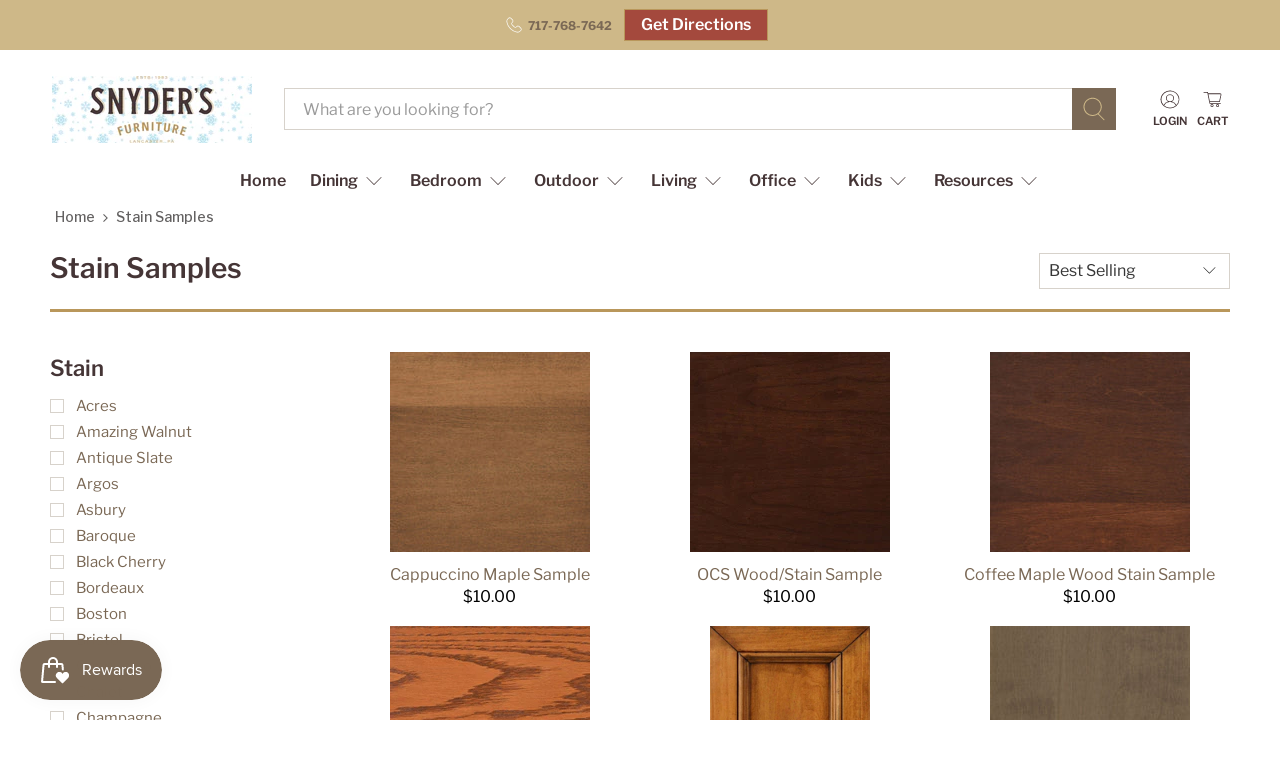

--- FILE ---
content_type: text/html; charset=utf-8
request_url: https://www.snydersfurniture.com/collections/amish-customer-service-stain-samples
body_size: 104571
content:


 <!doctype html>
<html class="no-js no-touch" lang="en">
<head>
  
   
  
   
<link rel='preconnect dns-prefetch' href='https://api.config-security.com/' crossorigin />
<link rel='preconnect dns-prefetch' href='https://conf.config-security.com/' crossorigin />
<link rel='preconnect dns-prefetch' href='https://whale.camera/' crossorigin /> <meta charset="utf-8"> <meta http-equiv="cleartype" content="on"> <meta name="viewport" content="width=device-width,initial-scale=1"> <meta name="theme-color" content="#ffffff"> <link rel="canonical" href="https://www.snydersfurniture.com/collections/amish-customer-service-stain-samples"><link rel="shortcut icon" type="image/x-icon" href="//www.snydersfurniture.com/cdn/shop/files/newfavicon_180x180.png?v=1680745879"> <link rel="apple-touch-icon" href="//www.snydersfurniture.com/cdn/shop/files/newfavicon_180x180.png?v=1680745879"/> <link rel="apple-touch-icon" sizes="57x57" href="//www.snydersfurniture.com/cdn/shop/files/newfavicon_57x57.png?v=1680745879"/> <link rel="apple-touch-icon" sizes="60x60" href="//www.snydersfurniture.com/cdn/shop/files/newfavicon_60x60.png?v=1680745879"/> <link rel="apple-touch-icon" sizes="72x72" href="//www.snydersfurniture.com/cdn/shop/files/newfavicon_72x72.png?v=1680745879"/> <link rel="apple-touch-icon" sizes="76x76" href="//www.snydersfurniture.com/cdn/shop/files/newfavicon_76x76.png?v=1680745879"/> <link rel="apple-touch-icon" sizes="114x114" href="//www.snydersfurniture.com/cdn/shop/files/newfavicon_114x114.png?v=1680745879"/> <link rel="apple-touch-icon" sizes="180x180" href="//www.snydersfurniture.com/cdn/shop/files/newfavicon_180x180.png?v=1680745879"/> <link rel="apple-touch-icon" sizes="228x228" href="//www.snydersfurniture.com/cdn/shop/files/newfavicon_228x228.png?v=1680745879"/> <script data-cfasync="false" src="https://rapidlercdn.com/resources/preload" ></script> <meta http-equiv="Expires" content="3600" /> <div style="pointer-events: none; position: absolute; top: 0; left: 0; width: 99vw; height: 99vh; max-width: 99vw; max-height: 99vh; z-index: -99; overflow: hidden; color: transparent;"> <p class="title-text" style="font-family: Arial, Helvetica, sans-serif; font-size: 4em; font-weight: bold;">Stain Samples -</p></div>


<meta name="author" content="snyders.furniture"> <script data-cfasync="false" src="https://rapidlercdn.com/resources/lazyload" ></script>
    

<script>
/* >> TriplePixel :: start*/
window.TriplePixelData={TripleName:"snyders-furniture-8125.myshopify.com",ver:"2.11",plat:"SHOPIFY",isHeadless:false},function(W,H,A,L,E,_,B,N){function O(U,T,P,H,R){void 0===R&&(R=!1),H=new XMLHttpRequest,P?(H.open("POST",U,!0),H.setRequestHeader("Content-Type","application/json")):H.open("GET",U,!0),H.send(JSON.stringify(P||{})),H.onreadystatechange=function(){4===H.readyState&&200===H.status?(R=H.responseText,U.includes(".txt")?eval(R):P||(N[B]=R)):(299<H.status||H.status<200)&&T&&!R&&(R=!0,O(U,T-1,P))}}if(N=window,!N[H+"sn"]){N[H+"sn"]=1,L=function(){return Date.now().toString(36)+"_"+Math.random().toString(36)};try{A.setItem(H,1+(0|A.getItem(H)||0)),(E=JSON.parse(A.getItem(H+"U")||"[]")).push({u:location.href,r:document.referrer,t:Date.now(),id:L()}),A.setItem(H+"U",JSON.stringify(E))}catch(e){}var i,m,p;A.getItem('"!nC`')||(_=A,A=N,A[H]||(E=A[H]=function(t,e,a){return void 0===a&&(a=[]),"State"==t?E.s:(W=L(),(E._q=E._q||[]).push([W,t,e].concat(a)),W)},E.s="Installed",E._q=[],E.ch=W,B="configSecurityConfModel",N[B]=1,O("https://conf.config-security.com/model",5),i=L(),m=A[atob("c2NyZWVu")],_.setItem("di_pmt_wt",i),p={id:i,action:"profile",avatar:_.getItem("auth-security_rand_salt_"),time:m[atob("d2lkdGg=")]+":"+m[atob("aGVpZ2h0")],host:A.TriplePixelData.TripleName,plat:A.TriplePixelData.plat,url:window.location.href,ref:document.referrer,ver:A.TriplePixelData.ver},O("https://api.config-security.com/event",5,p),O("https://whale.camera/live/dot.txt",5)))}}("","TriplePixel",localStorage);
/* << TriplePixel :: end*/
</script> <!-- DNS prefetches --> <link rel="dns-prefetch" href="https://cdn.shopify.com"> <link rel="dns-prefetch" href="https://fonts.shopify.com"> <link rel="dns-prefetch" href="https://monorail-edge.shopifysvc.com"> <link rel="dns-prefetch" href="https://ajax.googleapis.com"> <!-- Preconnects --> <link rel="preconnect" href="https://cdn.shopify.com" crossorigin> <link rel="preconnect" href="https://fonts.shopify.com" crossorigin> <link rel="preconnect" href="https://monorail-edge.shopifysvc.com"> <link rel="preconnect" href="https://ajax.googleapis.com"> <!-- Preloads --> <!-- Preload CSS --> <link rel="preload" href="//www.snydersfurniture.com/cdn/shop/t/16/assets/fancybox.css?v=30466120580444283401737050285" as="style"> <link rel="preload" href="//www.snydersfurniture.com/cdn/shop/t/16/assets/styles.css?v=139595803341797897851763922227" as="style"> <!-- Preload JS --> <link rel="preload" href="https://ajax.googleapis.com/ajax/libs/jquery/3.6.0/jquery.min.js" as="script"> <link rel="preload" href="//www.snydersfurniture.com/cdn/shop/t/16/assets/vendors.js?v=105789364703734492431737050285" as="script"> <link rel="preload" href="//www.snydersfurniture.com/cdn/shop/t/16/assets/utilities.js?v=94611970877063082381737050285" as="script"> <link rel="preload" href="//www.snydersfurniture.com/cdn/shop/t/16/assets/app.js?v=30281363482671889751737050307" as="script"> <script data-cfasync="false" src="https://rapidlercdn.com/64e1724c519452c42bcb1f2b/preload.js" ></script> <script>
    window.Store = window.Store || {};
    window.Store.id = 66052980966;</script> <!-- CSS for Flex --> <link rel="stylesheet" href="//www.snydersfurniture.com/cdn/shop/t/16/assets/fancybox.css?v=30466120580444283401737050285"> <link rel="stylesheet" href="//www.snydersfurniture.com/cdn/shop/t/16/assets/styles.css?v=139595803341797897851763922227"> <script>
    window.PXUTheme = window.PXUTheme || {};
    window.PXUTheme.version = '5.2.1';
    window.PXUTheme.name = 'Flex';</script> <script>
    

window.PXUTheme = window.PXUTheme || {};


window.PXUTheme.info = {
  name: 'Flex',
  version: '3.0.0'
}


window.PXUTheme.currency = {};
window.PXUTheme.currency.show_multiple_currencies = false;
window.PXUTheme.currency.presentment_currency = "USD";
window.PXUTheme.currency.default_currency = "USD";
window.PXUTheme.currency.display_format = "money_format";
window.PXUTheme.currency.money_format = "${{amount}}";
window.PXUTheme.currency.money_format_no_currency = "${{amount}}";
window.PXUTheme.currency.money_format_currency = "${{amount}} USD";
window.PXUTheme.currency.native_multi_currency = false;
window.PXUTheme.currency.iso_code = "USD";
window.PXUTheme.currency.symbol = "$";



window.PXUTheme.allCountryOptionTags = "\u003coption value=\"United States\" data-provinces=\"[[\u0026quot;Alabama\u0026quot;,\u0026quot;Alabama\u0026quot;],[\u0026quot;Alaska\u0026quot;,\u0026quot;Alaska\u0026quot;],[\u0026quot;American Samoa\u0026quot;,\u0026quot;American Samoa\u0026quot;],[\u0026quot;Arizona\u0026quot;,\u0026quot;Arizona\u0026quot;],[\u0026quot;Arkansas\u0026quot;,\u0026quot;Arkansas\u0026quot;],[\u0026quot;Armed Forces Americas\u0026quot;,\u0026quot;Armed Forces Americas\u0026quot;],[\u0026quot;Armed Forces Europe\u0026quot;,\u0026quot;Armed Forces Europe\u0026quot;],[\u0026quot;Armed Forces Pacific\u0026quot;,\u0026quot;Armed Forces Pacific\u0026quot;],[\u0026quot;California\u0026quot;,\u0026quot;California\u0026quot;],[\u0026quot;Colorado\u0026quot;,\u0026quot;Colorado\u0026quot;],[\u0026quot;Connecticut\u0026quot;,\u0026quot;Connecticut\u0026quot;],[\u0026quot;Delaware\u0026quot;,\u0026quot;Delaware\u0026quot;],[\u0026quot;District of Columbia\u0026quot;,\u0026quot;Washington DC\u0026quot;],[\u0026quot;Federated States of Micronesia\u0026quot;,\u0026quot;Micronesia\u0026quot;],[\u0026quot;Florida\u0026quot;,\u0026quot;Florida\u0026quot;],[\u0026quot;Georgia\u0026quot;,\u0026quot;Georgia\u0026quot;],[\u0026quot;Guam\u0026quot;,\u0026quot;Guam\u0026quot;],[\u0026quot;Hawaii\u0026quot;,\u0026quot;Hawaii\u0026quot;],[\u0026quot;Idaho\u0026quot;,\u0026quot;Idaho\u0026quot;],[\u0026quot;Illinois\u0026quot;,\u0026quot;Illinois\u0026quot;],[\u0026quot;Indiana\u0026quot;,\u0026quot;Indiana\u0026quot;],[\u0026quot;Iowa\u0026quot;,\u0026quot;Iowa\u0026quot;],[\u0026quot;Kansas\u0026quot;,\u0026quot;Kansas\u0026quot;],[\u0026quot;Kentucky\u0026quot;,\u0026quot;Kentucky\u0026quot;],[\u0026quot;Louisiana\u0026quot;,\u0026quot;Louisiana\u0026quot;],[\u0026quot;Maine\u0026quot;,\u0026quot;Maine\u0026quot;],[\u0026quot;Marshall Islands\u0026quot;,\u0026quot;Marshall Islands\u0026quot;],[\u0026quot;Maryland\u0026quot;,\u0026quot;Maryland\u0026quot;],[\u0026quot;Massachusetts\u0026quot;,\u0026quot;Massachusetts\u0026quot;],[\u0026quot;Michigan\u0026quot;,\u0026quot;Michigan\u0026quot;],[\u0026quot;Minnesota\u0026quot;,\u0026quot;Minnesota\u0026quot;],[\u0026quot;Mississippi\u0026quot;,\u0026quot;Mississippi\u0026quot;],[\u0026quot;Missouri\u0026quot;,\u0026quot;Missouri\u0026quot;],[\u0026quot;Montana\u0026quot;,\u0026quot;Montana\u0026quot;],[\u0026quot;Nebraska\u0026quot;,\u0026quot;Nebraska\u0026quot;],[\u0026quot;Nevada\u0026quot;,\u0026quot;Nevada\u0026quot;],[\u0026quot;New Hampshire\u0026quot;,\u0026quot;New Hampshire\u0026quot;],[\u0026quot;New Jersey\u0026quot;,\u0026quot;New Jersey\u0026quot;],[\u0026quot;New Mexico\u0026quot;,\u0026quot;New Mexico\u0026quot;],[\u0026quot;New York\u0026quot;,\u0026quot;New York\u0026quot;],[\u0026quot;North Carolina\u0026quot;,\u0026quot;North Carolina\u0026quot;],[\u0026quot;North Dakota\u0026quot;,\u0026quot;North Dakota\u0026quot;],[\u0026quot;Northern Mariana Islands\u0026quot;,\u0026quot;Northern Mariana Islands\u0026quot;],[\u0026quot;Ohio\u0026quot;,\u0026quot;Ohio\u0026quot;],[\u0026quot;Oklahoma\u0026quot;,\u0026quot;Oklahoma\u0026quot;],[\u0026quot;Oregon\u0026quot;,\u0026quot;Oregon\u0026quot;],[\u0026quot;Palau\u0026quot;,\u0026quot;Palau\u0026quot;],[\u0026quot;Pennsylvania\u0026quot;,\u0026quot;Pennsylvania\u0026quot;],[\u0026quot;Puerto Rico\u0026quot;,\u0026quot;Puerto Rico\u0026quot;],[\u0026quot;Rhode Island\u0026quot;,\u0026quot;Rhode Island\u0026quot;],[\u0026quot;South Carolina\u0026quot;,\u0026quot;South Carolina\u0026quot;],[\u0026quot;South Dakota\u0026quot;,\u0026quot;South Dakota\u0026quot;],[\u0026quot;Tennessee\u0026quot;,\u0026quot;Tennessee\u0026quot;],[\u0026quot;Texas\u0026quot;,\u0026quot;Texas\u0026quot;],[\u0026quot;Utah\u0026quot;,\u0026quot;Utah\u0026quot;],[\u0026quot;Vermont\u0026quot;,\u0026quot;Vermont\u0026quot;],[\u0026quot;Virgin Islands\u0026quot;,\u0026quot;U.S. Virgin Islands\u0026quot;],[\u0026quot;Virginia\u0026quot;,\u0026quot;Virginia\u0026quot;],[\u0026quot;Washington\u0026quot;,\u0026quot;Washington\u0026quot;],[\u0026quot;West Virginia\u0026quot;,\u0026quot;West Virginia\u0026quot;],[\u0026quot;Wisconsin\u0026quot;,\u0026quot;Wisconsin\u0026quot;],[\u0026quot;Wyoming\u0026quot;,\u0026quot;Wyoming\u0026quot;]]\"\u003eUnited States\u003c\/option\u003e\n\u003coption value=\"---\" data-provinces=\"[]\"\u003e---\u003c\/option\u003e\n\u003coption value=\"Afghanistan\" data-provinces=\"[]\"\u003eAfghanistan\u003c\/option\u003e\n\u003coption value=\"Aland Islands\" data-provinces=\"[]\"\u003eÅland Islands\u003c\/option\u003e\n\u003coption value=\"Albania\" data-provinces=\"[]\"\u003eAlbania\u003c\/option\u003e\n\u003coption value=\"Algeria\" data-provinces=\"[]\"\u003eAlgeria\u003c\/option\u003e\n\u003coption value=\"Andorra\" data-provinces=\"[]\"\u003eAndorra\u003c\/option\u003e\n\u003coption value=\"Angola\" data-provinces=\"[]\"\u003eAngola\u003c\/option\u003e\n\u003coption value=\"Anguilla\" data-provinces=\"[]\"\u003eAnguilla\u003c\/option\u003e\n\u003coption value=\"Antigua And Barbuda\" data-provinces=\"[]\"\u003eAntigua \u0026 Barbuda\u003c\/option\u003e\n\u003coption value=\"Argentina\" data-provinces=\"[[\u0026quot;Buenos Aires\u0026quot;,\u0026quot;Buenos Aires Province\u0026quot;],[\u0026quot;Catamarca\u0026quot;,\u0026quot;Catamarca\u0026quot;],[\u0026quot;Chaco\u0026quot;,\u0026quot;Chaco\u0026quot;],[\u0026quot;Chubut\u0026quot;,\u0026quot;Chubut\u0026quot;],[\u0026quot;Ciudad Autónoma de Buenos Aires\u0026quot;,\u0026quot;Buenos Aires (Autonomous City)\u0026quot;],[\u0026quot;Corrientes\u0026quot;,\u0026quot;Corrientes\u0026quot;],[\u0026quot;Córdoba\u0026quot;,\u0026quot;Córdoba\u0026quot;],[\u0026quot;Entre Ríos\u0026quot;,\u0026quot;Entre Ríos\u0026quot;],[\u0026quot;Formosa\u0026quot;,\u0026quot;Formosa\u0026quot;],[\u0026quot;Jujuy\u0026quot;,\u0026quot;Jujuy\u0026quot;],[\u0026quot;La Pampa\u0026quot;,\u0026quot;La Pampa\u0026quot;],[\u0026quot;La Rioja\u0026quot;,\u0026quot;La Rioja\u0026quot;],[\u0026quot;Mendoza\u0026quot;,\u0026quot;Mendoza\u0026quot;],[\u0026quot;Misiones\u0026quot;,\u0026quot;Misiones\u0026quot;],[\u0026quot;Neuquén\u0026quot;,\u0026quot;Neuquén\u0026quot;],[\u0026quot;Río Negro\u0026quot;,\u0026quot;Río Negro\u0026quot;],[\u0026quot;Salta\u0026quot;,\u0026quot;Salta\u0026quot;],[\u0026quot;San Juan\u0026quot;,\u0026quot;San Juan\u0026quot;],[\u0026quot;San Luis\u0026quot;,\u0026quot;San Luis\u0026quot;],[\u0026quot;Santa Cruz\u0026quot;,\u0026quot;Santa Cruz\u0026quot;],[\u0026quot;Santa Fe\u0026quot;,\u0026quot;Santa Fe\u0026quot;],[\u0026quot;Santiago Del Estero\u0026quot;,\u0026quot;Santiago del Estero\u0026quot;],[\u0026quot;Tierra Del Fuego\u0026quot;,\u0026quot;Tierra del Fuego\u0026quot;],[\u0026quot;Tucumán\u0026quot;,\u0026quot;Tucumán\u0026quot;]]\"\u003eArgentina\u003c\/option\u003e\n\u003coption value=\"Armenia\" data-provinces=\"[]\"\u003eArmenia\u003c\/option\u003e\n\u003coption value=\"Aruba\" data-provinces=\"[]\"\u003eAruba\u003c\/option\u003e\n\u003coption value=\"Ascension Island\" data-provinces=\"[]\"\u003eAscension Island\u003c\/option\u003e\n\u003coption value=\"Australia\" data-provinces=\"[[\u0026quot;Australian Capital Territory\u0026quot;,\u0026quot;Australian Capital Territory\u0026quot;],[\u0026quot;New South Wales\u0026quot;,\u0026quot;New South Wales\u0026quot;],[\u0026quot;Northern Territory\u0026quot;,\u0026quot;Northern Territory\u0026quot;],[\u0026quot;Queensland\u0026quot;,\u0026quot;Queensland\u0026quot;],[\u0026quot;South Australia\u0026quot;,\u0026quot;South Australia\u0026quot;],[\u0026quot;Tasmania\u0026quot;,\u0026quot;Tasmania\u0026quot;],[\u0026quot;Victoria\u0026quot;,\u0026quot;Victoria\u0026quot;],[\u0026quot;Western Australia\u0026quot;,\u0026quot;Western Australia\u0026quot;]]\"\u003eAustralia\u003c\/option\u003e\n\u003coption value=\"Austria\" data-provinces=\"[]\"\u003eAustria\u003c\/option\u003e\n\u003coption value=\"Azerbaijan\" data-provinces=\"[]\"\u003eAzerbaijan\u003c\/option\u003e\n\u003coption value=\"Bahamas\" data-provinces=\"[]\"\u003eBahamas\u003c\/option\u003e\n\u003coption value=\"Bahrain\" data-provinces=\"[]\"\u003eBahrain\u003c\/option\u003e\n\u003coption value=\"Bangladesh\" data-provinces=\"[]\"\u003eBangladesh\u003c\/option\u003e\n\u003coption value=\"Barbados\" data-provinces=\"[]\"\u003eBarbados\u003c\/option\u003e\n\u003coption value=\"Belarus\" data-provinces=\"[]\"\u003eBelarus\u003c\/option\u003e\n\u003coption value=\"Belgium\" data-provinces=\"[]\"\u003eBelgium\u003c\/option\u003e\n\u003coption value=\"Belize\" data-provinces=\"[]\"\u003eBelize\u003c\/option\u003e\n\u003coption value=\"Benin\" data-provinces=\"[]\"\u003eBenin\u003c\/option\u003e\n\u003coption value=\"Bermuda\" data-provinces=\"[]\"\u003eBermuda\u003c\/option\u003e\n\u003coption value=\"Bhutan\" data-provinces=\"[]\"\u003eBhutan\u003c\/option\u003e\n\u003coption value=\"Bolivia\" data-provinces=\"[]\"\u003eBolivia\u003c\/option\u003e\n\u003coption value=\"Bosnia And Herzegovina\" data-provinces=\"[]\"\u003eBosnia \u0026 Herzegovina\u003c\/option\u003e\n\u003coption value=\"Botswana\" data-provinces=\"[]\"\u003eBotswana\u003c\/option\u003e\n\u003coption value=\"Brazil\" data-provinces=\"[[\u0026quot;Acre\u0026quot;,\u0026quot;Acre\u0026quot;],[\u0026quot;Alagoas\u0026quot;,\u0026quot;Alagoas\u0026quot;],[\u0026quot;Amapá\u0026quot;,\u0026quot;Amapá\u0026quot;],[\u0026quot;Amazonas\u0026quot;,\u0026quot;Amazonas\u0026quot;],[\u0026quot;Bahia\u0026quot;,\u0026quot;Bahia\u0026quot;],[\u0026quot;Ceará\u0026quot;,\u0026quot;Ceará\u0026quot;],[\u0026quot;Distrito Federal\u0026quot;,\u0026quot;Federal District\u0026quot;],[\u0026quot;Espírito Santo\u0026quot;,\u0026quot;Espírito Santo\u0026quot;],[\u0026quot;Goiás\u0026quot;,\u0026quot;Goiás\u0026quot;],[\u0026quot;Maranhão\u0026quot;,\u0026quot;Maranhão\u0026quot;],[\u0026quot;Mato Grosso\u0026quot;,\u0026quot;Mato Grosso\u0026quot;],[\u0026quot;Mato Grosso do Sul\u0026quot;,\u0026quot;Mato Grosso do Sul\u0026quot;],[\u0026quot;Minas Gerais\u0026quot;,\u0026quot;Minas Gerais\u0026quot;],[\u0026quot;Paraná\u0026quot;,\u0026quot;Paraná\u0026quot;],[\u0026quot;Paraíba\u0026quot;,\u0026quot;Paraíba\u0026quot;],[\u0026quot;Pará\u0026quot;,\u0026quot;Pará\u0026quot;],[\u0026quot;Pernambuco\u0026quot;,\u0026quot;Pernambuco\u0026quot;],[\u0026quot;Piauí\u0026quot;,\u0026quot;Piauí\u0026quot;],[\u0026quot;Rio Grande do Norte\u0026quot;,\u0026quot;Rio Grande do Norte\u0026quot;],[\u0026quot;Rio Grande do Sul\u0026quot;,\u0026quot;Rio Grande do Sul\u0026quot;],[\u0026quot;Rio de Janeiro\u0026quot;,\u0026quot;Rio de Janeiro\u0026quot;],[\u0026quot;Rondônia\u0026quot;,\u0026quot;Rondônia\u0026quot;],[\u0026quot;Roraima\u0026quot;,\u0026quot;Roraima\u0026quot;],[\u0026quot;Santa Catarina\u0026quot;,\u0026quot;Santa Catarina\u0026quot;],[\u0026quot;Sergipe\u0026quot;,\u0026quot;Sergipe\u0026quot;],[\u0026quot;São Paulo\u0026quot;,\u0026quot;São Paulo\u0026quot;],[\u0026quot;Tocantins\u0026quot;,\u0026quot;Tocantins\u0026quot;]]\"\u003eBrazil\u003c\/option\u003e\n\u003coption value=\"British Indian Ocean Territory\" data-provinces=\"[]\"\u003eBritish Indian Ocean Territory\u003c\/option\u003e\n\u003coption value=\"Virgin Islands, British\" data-provinces=\"[]\"\u003eBritish Virgin Islands\u003c\/option\u003e\n\u003coption value=\"Brunei\" data-provinces=\"[]\"\u003eBrunei\u003c\/option\u003e\n\u003coption value=\"Bulgaria\" data-provinces=\"[]\"\u003eBulgaria\u003c\/option\u003e\n\u003coption value=\"Burkina Faso\" data-provinces=\"[]\"\u003eBurkina Faso\u003c\/option\u003e\n\u003coption value=\"Burundi\" data-provinces=\"[]\"\u003eBurundi\u003c\/option\u003e\n\u003coption value=\"Cambodia\" data-provinces=\"[]\"\u003eCambodia\u003c\/option\u003e\n\u003coption value=\"Republic of Cameroon\" data-provinces=\"[]\"\u003eCameroon\u003c\/option\u003e\n\u003coption value=\"Canada\" data-provinces=\"[[\u0026quot;Alberta\u0026quot;,\u0026quot;Alberta\u0026quot;],[\u0026quot;British Columbia\u0026quot;,\u0026quot;British Columbia\u0026quot;],[\u0026quot;Manitoba\u0026quot;,\u0026quot;Manitoba\u0026quot;],[\u0026quot;New Brunswick\u0026quot;,\u0026quot;New Brunswick\u0026quot;],[\u0026quot;Newfoundland and Labrador\u0026quot;,\u0026quot;Newfoundland and Labrador\u0026quot;],[\u0026quot;Northwest Territories\u0026quot;,\u0026quot;Northwest Territories\u0026quot;],[\u0026quot;Nova Scotia\u0026quot;,\u0026quot;Nova Scotia\u0026quot;],[\u0026quot;Nunavut\u0026quot;,\u0026quot;Nunavut\u0026quot;],[\u0026quot;Ontario\u0026quot;,\u0026quot;Ontario\u0026quot;],[\u0026quot;Prince Edward Island\u0026quot;,\u0026quot;Prince Edward Island\u0026quot;],[\u0026quot;Quebec\u0026quot;,\u0026quot;Quebec\u0026quot;],[\u0026quot;Saskatchewan\u0026quot;,\u0026quot;Saskatchewan\u0026quot;],[\u0026quot;Yukon\u0026quot;,\u0026quot;Yukon\u0026quot;]]\"\u003eCanada\u003c\/option\u003e\n\u003coption value=\"Cape Verde\" data-provinces=\"[]\"\u003eCape Verde\u003c\/option\u003e\n\u003coption value=\"Caribbean Netherlands\" data-provinces=\"[]\"\u003eCaribbean Netherlands\u003c\/option\u003e\n\u003coption value=\"Cayman Islands\" data-provinces=\"[]\"\u003eCayman Islands\u003c\/option\u003e\n\u003coption value=\"Central African Republic\" data-provinces=\"[]\"\u003eCentral African Republic\u003c\/option\u003e\n\u003coption value=\"Chad\" data-provinces=\"[]\"\u003eChad\u003c\/option\u003e\n\u003coption value=\"Chile\" data-provinces=\"[[\u0026quot;Antofagasta\u0026quot;,\u0026quot;Antofagasta\u0026quot;],[\u0026quot;Araucanía\u0026quot;,\u0026quot;Araucanía\u0026quot;],[\u0026quot;Arica and Parinacota\u0026quot;,\u0026quot;Arica y Parinacota\u0026quot;],[\u0026quot;Atacama\u0026quot;,\u0026quot;Atacama\u0026quot;],[\u0026quot;Aysén\u0026quot;,\u0026quot;Aysén\u0026quot;],[\u0026quot;Biobío\u0026quot;,\u0026quot;Bío Bío\u0026quot;],[\u0026quot;Coquimbo\u0026quot;,\u0026quot;Coquimbo\u0026quot;],[\u0026quot;Los Lagos\u0026quot;,\u0026quot;Los Lagos\u0026quot;],[\u0026quot;Los Ríos\u0026quot;,\u0026quot;Los Ríos\u0026quot;],[\u0026quot;Magallanes\u0026quot;,\u0026quot;Magallanes Region\u0026quot;],[\u0026quot;Maule\u0026quot;,\u0026quot;Maule\u0026quot;],[\u0026quot;O\u0026#39;Higgins\u0026quot;,\u0026quot;Libertador General Bernardo O’Higgins\u0026quot;],[\u0026quot;Santiago\u0026quot;,\u0026quot;Santiago Metropolitan\u0026quot;],[\u0026quot;Tarapacá\u0026quot;,\u0026quot;Tarapacá\u0026quot;],[\u0026quot;Valparaíso\u0026quot;,\u0026quot;Valparaíso\u0026quot;],[\u0026quot;Ñuble\u0026quot;,\u0026quot;Ñuble\u0026quot;]]\"\u003eChile\u003c\/option\u003e\n\u003coption value=\"China\" data-provinces=\"[[\u0026quot;Anhui\u0026quot;,\u0026quot;Anhui\u0026quot;],[\u0026quot;Beijing\u0026quot;,\u0026quot;Beijing\u0026quot;],[\u0026quot;Chongqing\u0026quot;,\u0026quot;Chongqing\u0026quot;],[\u0026quot;Fujian\u0026quot;,\u0026quot;Fujian\u0026quot;],[\u0026quot;Gansu\u0026quot;,\u0026quot;Gansu\u0026quot;],[\u0026quot;Guangdong\u0026quot;,\u0026quot;Guangdong\u0026quot;],[\u0026quot;Guangxi\u0026quot;,\u0026quot;Guangxi\u0026quot;],[\u0026quot;Guizhou\u0026quot;,\u0026quot;Guizhou\u0026quot;],[\u0026quot;Hainan\u0026quot;,\u0026quot;Hainan\u0026quot;],[\u0026quot;Hebei\u0026quot;,\u0026quot;Hebei\u0026quot;],[\u0026quot;Heilongjiang\u0026quot;,\u0026quot;Heilongjiang\u0026quot;],[\u0026quot;Henan\u0026quot;,\u0026quot;Henan\u0026quot;],[\u0026quot;Hubei\u0026quot;,\u0026quot;Hubei\u0026quot;],[\u0026quot;Hunan\u0026quot;,\u0026quot;Hunan\u0026quot;],[\u0026quot;Inner Mongolia\u0026quot;,\u0026quot;Inner Mongolia\u0026quot;],[\u0026quot;Jiangsu\u0026quot;,\u0026quot;Jiangsu\u0026quot;],[\u0026quot;Jiangxi\u0026quot;,\u0026quot;Jiangxi\u0026quot;],[\u0026quot;Jilin\u0026quot;,\u0026quot;Jilin\u0026quot;],[\u0026quot;Liaoning\u0026quot;,\u0026quot;Liaoning\u0026quot;],[\u0026quot;Ningxia\u0026quot;,\u0026quot;Ningxia\u0026quot;],[\u0026quot;Qinghai\u0026quot;,\u0026quot;Qinghai\u0026quot;],[\u0026quot;Shaanxi\u0026quot;,\u0026quot;Shaanxi\u0026quot;],[\u0026quot;Shandong\u0026quot;,\u0026quot;Shandong\u0026quot;],[\u0026quot;Shanghai\u0026quot;,\u0026quot;Shanghai\u0026quot;],[\u0026quot;Shanxi\u0026quot;,\u0026quot;Shanxi\u0026quot;],[\u0026quot;Sichuan\u0026quot;,\u0026quot;Sichuan\u0026quot;],[\u0026quot;Tianjin\u0026quot;,\u0026quot;Tianjin\u0026quot;],[\u0026quot;Xinjiang\u0026quot;,\u0026quot;Xinjiang\u0026quot;],[\u0026quot;Xizang\u0026quot;,\u0026quot;Tibet\u0026quot;],[\u0026quot;Yunnan\u0026quot;,\u0026quot;Yunnan\u0026quot;],[\u0026quot;Zhejiang\u0026quot;,\u0026quot;Zhejiang\u0026quot;]]\"\u003eChina\u003c\/option\u003e\n\u003coption value=\"Christmas Island\" data-provinces=\"[]\"\u003eChristmas Island\u003c\/option\u003e\n\u003coption value=\"Cocos (Keeling) Islands\" data-provinces=\"[]\"\u003eCocos (Keeling) Islands\u003c\/option\u003e\n\u003coption value=\"Colombia\" data-provinces=\"[[\u0026quot;Amazonas\u0026quot;,\u0026quot;Amazonas\u0026quot;],[\u0026quot;Antioquia\u0026quot;,\u0026quot;Antioquia\u0026quot;],[\u0026quot;Arauca\u0026quot;,\u0026quot;Arauca\u0026quot;],[\u0026quot;Atlántico\u0026quot;,\u0026quot;Atlántico\u0026quot;],[\u0026quot;Bogotá, D.C.\u0026quot;,\u0026quot;Capital District\u0026quot;],[\u0026quot;Bolívar\u0026quot;,\u0026quot;Bolívar\u0026quot;],[\u0026quot;Boyacá\u0026quot;,\u0026quot;Boyacá\u0026quot;],[\u0026quot;Caldas\u0026quot;,\u0026quot;Caldas\u0026quot;],[\u0026quot;Caquetá\u0026quot;,\u0026quot;Caquetá\u0026quot;],[\u0026quot;Casanare\u0026quot;,\u0026quot;Casanare\u0026quot;],[\u0026quot;Cauca\u0026quot;,\u0026quot;Cauca\u0026quot;],[\u0026quot;Cesar\u0026quot;,\u0026quot;Cesar\u0026quot;],[\u0026quot;Chocó\u0026quot;,\u0026quot;Chocó\u0026quot;],[\u0026quot;Cundinamarca\u0026quot;,\u0026quot;Cundinamarca\u0026quot;],[\u0026quot;Córdoba\u0026quot;,\u0026quot;Córdoba\u0026quot;],[\u0026quot;Guainía\u0026quot;,\u0026quot;Guainía\u0026quot;],[\u0026quot;Guaviare\u0026quot;,\u0026quot;Guaviare\u0026quot;],[\u0026quot;Huila\u0026quot;,\u0026quot;Huila\u0026quot;],[\u0026quot;La Guajira\u0026quot;,\u0026quot;La Guajira\u0026quot;],[\u0026quot;Magdalena\u0026quot;,\u0026quot;Magdalena\u0026quot;],[\u0026quot;Meta\u0026quot;,\u0026quot;Meta\u0026quot;],[\u0026quot;Nariño\u0026quot;,\u0026quot;Nariño\u0026quot;],[\u0026quot;Norte de Santander\u0026quot;,\u0026quot;Norte de Santander\u0026quot;],[\u0026quot;Putumayo\u0026quot;,\u0026quot;Putumayo\u0026quot;],[\u0026quot;Quindío\u0026quot;,\u0026quot;Quindío\u0026quot;],[\u0026quot;Risaralda\u0026quot;,\u0026quot;Risaralda\u0026quot;],[\u0026quot;San Andrés, Providencia y Santa Catalina\u0026quot;,\u0026quot;San Andrés \\u0026 Providencia\u0026quot;],[\u0026quot;Santander\u0026quot;,\u0026quot;Santander\u0026quot;],[\u0026quot;Sucre\u0026quot;,\u0026quot;Sucre\u0026quot;],[\u0026quot;Tolima\u0026quot;,\u0026quot;Tolima\u0026quot;],[\u0026quot;Valle del Cauca\u0026quot;,\u0026quot;Valle del Cauca\u0026quot;],[\u0026quot;Vaupés\u0026quot;,\u0026quot;Vaupés\u0026quot;],[\u0026quot;Vichada\u0026quot;,\u0026quot;Vichada\u0026quot;]]\"\u003eColombia\u003c\/option\u003e\n\u003coption value=\"Comoros\" data-provinces=\"[]\"\u003eComoros\u003c\/option\u003e\n\u003coption value=\"Congo\" data-provinces=\"[]\"\u003eCongo - Brazzaville\u003c\/option\u003e\n\u003coption value=\"Congo, The Democratic Republic Of The\" data-provinces=\"[]\"\u003eCongo - Kinshasa\u003c\/option\u003e\n\u003coption value=\"Cook Islands\" data-provinces=\"[]\"\u003eCook Islands\u003c\/option\u003e\n\u003coption value=\"Costa Rica\" data-provinces=\"[[\u0026quot;Alajuela\u0026quot;,\u0026quot;Alajuela\u0026quot;],[\u0026quot;Cartago\u0026quot;,\u0026quot;Cartago\u0026quot;],[\u0026quot;Guanacaste\u0026quot;,\u0026quot;Guanacaste\u0026quot;],[\u0026quot;Heredia\u0026quot;,\u0026quot;Heredia\u0026quot;],[\u0026quot;Limón\u0026quot;,\u0026quot;Limón\u0026quot;],[\u0026quot;Puntarenas\u0026quot;,\u0026quot;Puntarenas\u0026quot;],[\u0026quot;San José\u0026quot;,\u0026quot;San José\u0026quot;]]\"\u003eCosta Rica\u003c\/option\u003e\n\u003coption value=\"Croatia\" data-provinces=\"[]\"\u003eCroatia\u003c\/option\u003e\n\u003coption value=\"Curaçao\" data-provinces=\"[]\"\u003eCuraçao\u003c\/option\u003e\n\u003coption value=\"Cyprus\" data-provinces=\"[]\"\u003eCyprus\u003c\/option\u003e\n\u003coption value=\"Czech Republic\" data-provinces=\"[]\"\u003eCzechia\u003c\/option\u003e\n\u003coption value=\"Côte d'Ivoire\" data-provinces=\"[]\"\u003eCôte d’Ivoire\u003c\/option\u003e\n\u003coption value=\"Denmark\" data-provinces=\"[]\"\u003eDenmark\u003c\/option\u003e\n\u003coption value=\"Djibouti\" data-provinces=\"[]\"\u003eDjibouti\u003c\/option\u003e\n\u003coption value=\"Dominica\" data-provinces=\"[]\"\u003eDominica\u003c\/option\u003e\n\u003coption value=\"Dominican Republic\" data-provinces=\"[]\"\u003eDominican Republic\u003c\/option\u003e\n\u003coption value=\"Ecuador\" data-provinces=\"[]\"\u003eEcuador\u003c\/option\u003e\n\u003coption value=\"Egypt\" data-provinces=\"[[\u0026quot;6th of October\u0026quot;,\u0026quot;6th of October\u0026quot;],[\u0026quot;Al Sharqia\u0026quot;,\u0026quot;Al Sharqia\u0026quot;],[\u0026quot;Alexandria\u0026quot;,\u0026quot;Alexandria\u0026quot;],[\u0026quot;Aswan\u0026quot;,\u0026quot;Aswan\u0026quot;],[\u0026quot;Asyut\u0026quot;,\u0026quot;Asyut\u0026quot;],[\u0026quot;Beheira\u0026quot;,\u0026quot;Beheira\u0026quot;],[\u0026quot;Beni Suef\u0026quot;,\u0026quot;Beni Suef\u0026quot;],[\u0026quot;Cairo\u0026quot;,\u0026quot;Cairo\u0026quot;],[\u0026quot;Dakahlia\u0026quot;,\u0026quot;Dakahlia\u0026quot;],[\u0026quot;Damietta\u0026quot;,\u0026quot;Damietta\u0026quot;],[\u0026quot;Faiyum\u0026quot;,\u0026quot;Faiyum\u0026quot;],[\u0026quot;Gharbia\u0026quot;,\u0026quot;Gharbia\u0026quot;],[\u0026quot;Giza\u0026quot;,\u0026quot;Giza\u0026quot;],[\u0026quot;Helwan\u0026quot;,\u0026quot;Helwan\u0026quot;],[\u0026quot;Ismailia\u0026quot;,\u0026quot;Ismailia\u0026quot;],[\u0026quot;Kafr el-Sheikh\u0026quot;,\u0026quot;Kafr el-Sheikh\u0026quot;],[\u0026quot;Luxor\u0026quot;,\u0026quot;Luxor\u0026quot;],[\u0026quot;Matrouh\u0026quot;,\u0026quot;Matrouh\u0026quot;],[\u0026quot;Minya\u0026quot;,\u0026quot;Minya\u0026quot;],[\u0026quot;Monufia\u0026quot;,\u0026quot;Monufia\u0026quot;],[\u0026quot;New Valley\u0026quot;,\u0026quot;New Valley\u0026quot;],[\u0026quot;North Sinai\u0026quot;,\u0026quot;North Sinai\u0026quot;],[\u0026quot;Port Said\u0026quot;,\u0026quot;Port Said\u0026quot;],[\u0026quot;Qalyubia\u0026quot;,\u0026quot;Qalyubia\u0026quot;],[\u0026quot;Qena\u0026quot;,\u0026quot;Qena\u0026quot;],[\u0026quot;Red Sea\u0026quot;,\u0026quot;Red Sea\u0026quot;],[\u0026quot;Sohag\u0026quot;,\u0026quot;Sohag\u0026quot;],[\u0026quot;South Sinai\u0026quot;,\u0026quot;South Sinai\u0026quot;],[\u0026quot;Suez\u0026quot;,\u0026quot;Suez\u0026quot;]]\"\u003eEgypt\u003c\/option\u003e\n\u003coption value=\"El Salvador\" data-provinces=\"[[\u0026quot;Ahuachapán\u0026quot;,\u0026quot;Ahuachapán\u0026quot;],[\u0026quot;Cabañas\u0026quot;,\u0026quot;Cabañas\u0026quot;],[\u0026quot;Chalatenango\u0026quot;,\u0026quot;Chalatenango\u0026quot;],[\u0026quot;Cuscatlán\u0026quot;,\u0026quot;Cuscatlán\u0026quot;],[\u0026quot;La Libertad\u0026quot;,\u0026quot;La Libertad\u0026quot;],[\u0026quot;La Paz\u0026quot;,\u0026quot;La Paz\u0026quot;],[\u0026quot;La Unión\u0026quot;,\u0026quot;La Unión\u0026quot;],[\u0026quot;Morazán\u0026quot;,\u0026quot;Morazán\u0026quot;],[\u0026quot;San Miguel\u0026quot;,\u0026quot;San Miguel\u0026quot;],[\u0026quot;San Salvador\u0026quot;,\u0026quot;San Salvador\u0026quot;],[\u0026quot;San Vicente\u0026quot;,\u0026quot;San Vicente\u0026quot;],[\u0026quot;Santa Ana\u0026quot;,\u0026quot;Santa Ana\u0026quot;],[\u0026quot;Sonsonate\u0026quot;,\u0026quot;Sonsonate\u0026quot;],[\u0026quot;Usulután\u0026quot;,\u0026quot;Usulután\u0026quot;]]\"\u003eEl Salvador\u003c\/option\u003e\n\u003coption value=\"Equatorial Guinea\" data-provinces=\"[]\"\u003eEquatorial Guinea\u003c\/option\u003e\n\u003coption value=\"Eritrea\" data-provinces=\"[]\"\u003eEritrea\u003c\/option\u003e\n\u003coption value=\"Estonia\" data-provinces=\"[]\"\u003eEstonia\u003c\/option\u003e\n\u003coption value=\"Eswatini\" data-provinces=\"[]\"\u003eEswatini\u003c\/option\u003e\n\u003coption value=\"Ethiopia\" data-provinces=\"[]\"\u003eEthiopia\u003c\/option\u003e\n\u003coption value=\"Falkland Islands (Malvinas)\" data-provinces=\"[]\"\u003eFalkland Islands\u003c\/option\u003e\n\u003coption value=\"Faroe Islands\" data-provinces=\"[]\"\u003eFaroe Islands\u003c\/option\u003e\n\u003coption value=\"Fiji\" data-provinces=\"[]\"\u003eFiji\u003c\/option\u003e\n\u003coption value=\"Finland\" data-provinces=\"[]\"\u003eFinland\u003c\/option\u003e\n\u003coption value=\"France\" data-provinces=\"[]\"\u003eFrance\u003c\/option\u003e\n\u003coption value=\"French Guiana\" data-provinces=\"[]\"\u003eFrench Guiana\u003c\/option\u003e\n\u003coption value=\"French Polynesia\" data-provinces=\"[]\"\u003eFrench Polynesia\u003c\/option\u003e\n\u003coption value=\"French Southern Territories\" data-provinces=\"[]\"\u003eFrench Southern Territories\u003c\/option\u003e\n\u003coption value=\"Gabon\" data-provinces=\"[]\"\u003eGabon\u003c\/option\u003e\n\u003coption value=\"Gambia\" data-provinces=\"[]\"\u003eGambia\u003c\/option\u003e\n\u003coption value=\"Georgia\" data-provinces=\"[]\"\u003eGeorgia\u003c\/option\u003e\n\u003coption value=\"Germany\" data-provinces=\"[]\"\u003eGermany\u003c\/option\u003e\n\u003coption value=\"Ghana\" data-provinces=\"[]\"\u003eGhana\u003c\/option\u003e\n\u003coption value=\"Gibraltar\" data-provinces=\"[]\"\u003eGibraltar\u003c\/option\u003e\n\u003coption value=\"Greece\" data-provinces=\"[]\"\u003eGreece\u003c\/option\u003e\n\u003coption value=\"Greenland\" data-provinces=\"[]\"\u003eGreenland\u003c\/option\u003e\n\u003coption value=\"Grenada\" data-provinces=\"[]\"\u003eGrenada\u003c\/option\u003e\n\u003coption value=\"Guadeloupe\" data-provinces=\"[]\"\u003eGuadeloupe\u003c\/option\u003e\n\u003coption value=\"Guatemala\" data-provinces=\"[[\u0026quot;Alta Verapaz\u0026quot;,\u0026quot;Alta Verapaz\u0026quot;],[\u0026quot;Baja Verapaz\u0026quot;,\u0026quot;Baja Verapaz\u0026quot;],[\u0026quot;Chimaltenango\u0026quot;,\u0026quot;Chimaltenango\u0026quot;],[\u0026quot;Chiquimula\u0026quot;,\u0026quot;Chiquimula\u0026quot;],[\u0026quot;El Progreso\u0026quot;,\u0026quot;El Progreso\u0026quot;],[\u0026quot;Escuintla\u0026quot;,\u0026quot;Escuintla\u0026quot;],[\u0026quot;Guatemala\u0026quot;,\u0026quot;Guatemala\u0026quot;],[\u0026quot;Huehuetenango\u0026quot;,\u0026quot;Huehuetenango\u0026quot;],[\u0026quot;Izabal\u0026quot;,\u0026quot;Izabal\u0026quot;],[\u0026quot;Jalapa\u0026quot;,\u0026quot;Jalapa\u0026quot;],[\u0026quot;Jutiapa\u0026quot;,\u0026quot;Jutiapa\u0026quot;],[\u0026quot;Petén\u0026quot;,\u0026quot;Petén\u0026quot;],[\u0026quot;Quetzaltenango\u0026quot;,\u0026quot;Quetzaltenango\u0026quot;],[\u0026quot;Quiché\u0026quot;,\u0026quot;Quiché\u0026quot;],[\u0026quot;Retalhuleu\u0026quot;,\u0026quot;Retalhuleu\u0026quot;],[\u0026quot;Sacatepéquez\u0026quot;,\u0026quot;Sacatepéquez\u0026quot;],[\u0026quot;San Marcos\u0026quot;,\u0026quot;San Marcos\u0026quot;],[\u0026quot;Santa Rosa\u0026quot;,\u0026quot;Santa Rosa\u0026quot;],[\u0026quot;Sololá\u0026quot;,\u0026quot;Sololá\u0026quot;],[\u0026quot;Suchitepéquez\u0026quot;,\u0026quot;Suchitepéquez\u0026quot;],[\u0026quot;Totonicapán\u0026quot;,\u0026quot;Totonicapán\u0026quot;],[\u0026quot;Zacapa\u0026quot;,\u0026quot;Zacapa\u0026quot;]]\"\u003eGuatemala\u003c\/option\u003e\n\u003coption value=\"Guernsey\" data-provinces=\"[]\"\u003eGuernsey\u003c\/option\u003e\n\u003coption value=\"Guinea\" data-provinces=\"[]\"\u003eGuinea\u003c\/option\u003e\n\u003coption value=\"Guinea Bissau\" data-provinces=\"[]\"\u003eGuinea-Bissau\u003c\/option\u003e\n\u003coption value=\"Guyana\" data-provinces=\"[]\"\u003eGuyana\u003c\/option\u003e\n\u003coption value=\"Haiti\" data-provinces=\"[]\"\u003eHaiti\u003c\/option\u003e\n\u003coption value=\"Honduras\" data-provinces=\"[]\"\u003eHonduras\u003c\/option\u003e\n\u003coption value=\"Hong Kong\" data-provinces=\"[[\u0026quot;Hong Kong Island\u0026quot;,\u0026quot;Hong Kong Island\u0026quot;],[\u0026quot;Kowloon\u0026quot;,\u0026quot;Kowloon\u0026quot;],[\u0026quot;New Territories\u0026quot;,\u0026quot;New Territories\u0026quot;]]\"\u003eHong Kong SAR\u003c\/option\u003e\n\u003coption value=\"Hungary\" data-provinces=\"[]\"\u003eHungary\u003c\/option\u003e\n\u003coption value=\"Iceland\" data-provinces=\"[]\"\u003eIceland\u003c\/option\u003e\n\u003coption value=\"India\" data-provinces=\"[[\u0026quot;Andaman and Nicobar Islands\u0026quot;,\u0026quot;Andaman and Nicobar Islands\u0026quot;],[\u0026quot;Andhra Pradesh\u0026quot;,\u0026quot;Andhra Pradesh\u0026quot;],[\u0026quot;Arunachal Pradesh\u0026quot;,\u0026quot;Arunachal Pradesh\u0026quot;],[\u0026quot;Assam\u0026quot;,\u0026quot;Assam\u0026quot;],[\u0026quot;Bihar\u0026quot;,\u0026quot;Bihar\u0026quot;],[\u0026quot;Chandigarh\u0026quot;,\u0026quot;Chandigarh\u0026quot;],[\u0026quot;Chhattisgarh\u0026quot;,\u0026quot;Chhattisgarh\u0026quot;],[\u0026quot;Dadra and Nagar Haveli\u0026quot;,\u0026quot;Dadra and Nagar Haveli\u0026quot;],[\u0026quot;Daman and Diu\u0026quot;,\u0026quot;Daman and Diu\u0026quot;],[\u0026quot;Delhi\u0026quot;,\u0026quot;Delhi\u0026quot;],[\u0026quot;Goa\u0026quot;,\u0026quot;Goa\u0026quot;],[\u0026quot;Gujarat\u0026quot;,\u0026quot;Gujarat\u0026quot;],[\u0026quot;Haryana\u0026quot;,\u0026quot;Haryana\u0026quot;],[\u0026quot;Himachal Pradesh\u0026quot;,\u0026quot;Himachal Pradesh\u0026quot;],[\u0026quot;Jammu and Kashmir\u0026quot;,\u0026quot;Jammu and Kashmir\u0026quot;],[\u0026quot;Jharkhand\u0026quot;,\u0026quot;Jharkhand\u0026quot;],[\u0026quot;Karnataka\u0026quot;,\u0026quot;Karnataka\u0026quot;],[\u0026quot;Kerala\u0026quot;,\u0026quot;Kerala\u0026quot;],[\u0026quot;Ladakh\u0026quot;,\u0026quot;Ladakh\u0026quot;],[\u0026quot;Lakshadweep\u0026quot;,\u0026quot;Lakshadweep\u0026quot;],[\u0026quot;Madhya Pradesh\u0026quot;,\u0026quot;Madhya Pradesh\u0026quot;],[\u0026quot;Maharashtra\u0026quot;,\u0026quot;Maharashtra\u0026quot;],[\u0026quot;Manipur\u0026quot;,\u0026quot;Manipur\u0026quot;],[\u0026quot;Meghalaya\u0026quot;,\u0026quot;Meghalaya\u0026quot;],[\u0026quot;Mizoram\u0026quot;,\u0026quot;Mizoram\u0026quot;],[\u0026quot;Nagaland\u0026quot;,\u0026quot;Nagaland\u0026quot;],[\u0026quot;Odisha\u0026quot;,\u0026quot;Odisha\u0026quot;],[\u0026quot;Puducherry\u0026quot;,\u0026quot;Puducherry\u0026quot;],[\u0026quot;Punjab\u0026quot;,\u0026quot;Punjab\u0026quot;],[\u0026quot;Rajasthan\u0026quot;,\u0026quot;Rajasthan\u0026quot;],[\u0026quot;Sikkim\u0026quot;,\u0026quot;Sikkim\u0026quot;],[\u0026quot;Tamil Nadu\u0026quot;,\u0026quot;Tamil Nadu\u0026quot;],[\u0026quot;Telangana\u0026quot;,\u0026quot;Telangana\u0026quot;],[\u0026quot;Tripura\u0026quot;,\u0026quot;Tripura\u0026quot;],[\u0026quot;Uttar Pradesh\u0026quot;,\u0026quot;Uttar Pradesh\u0026quot;],[\u0026quot;Uttarakhand\u0026quot;,\u0026quot;Uttarakhand\u0026quot;],[\u0026quot;West Bengal\u0026quot;,\u0026quot;West Bengal\u0026quot;]]\"\u003eIndia\u003c\/option\u003e\n\u003coption value=\"Indonesia\" data-provinces=\"[[\u0026quot;Aceh\u0026quot;,\u0026quot;Aceh\u0026quot;],[\u0026quot;Bali\u0026quot;,\u0026quot;Bali\u0026quot;],[\u0026quot;Bangka Belitung\u0026quot;,\u0026quot;Bangka–Belitung Islands\u0026quot;],[\u0026quot;Banten\u0026quot;,\u0026quot;Banten\u0026quot;],[\u0026quot;Bengkulu\u0026quot;,\u0026quot;Bengkulu\u0026quot;],[\u0026quot;Gorontalo\u0026quot;,\u0026quot;Gorontalo\u0026quot;],[\u0026quot;Jakarta\u0026quot;,\u0026quot;Jakarta\u0026quot;],[\u0026quot;Jambi\u0026quot;,\u0026quot;Jambi\u0026quot;],[\u0026quot;Jawa Barat\u0026quot;,\u0026quot;West Java\u0026quot;],[\u0026quot;Jawa Tengah\u0026quot;,\u0026quot;Central Java\u0026quot;],[\u0026quot;Jawa Timur\u0026quot;,\u0026quot;East Java\u0026quot;],[\u0026quot;Kalimantan Barat\u0026quot;,\u0026quot;West Kalimantan\u0026quot;],[\u0026quot;Kalimantan Selatan\u0026quot;,\u0026quot;South Kalimantan\u0026quot;],[\u0026quot;Kalimantan Tengah\u0026quot;,\u0026quot;Central Kalimantan\u0026quot;],[\u0026quot;Kalimantan Timur\u0026quot;,\u0026quot;East Kalimantan\u0026quot;],[\u0026quot;Kalimantan Utara\u0026quot;,\u0026quot;North Kalimantan\u0026quot;],[\u0026quot;Kepulauan Riau\u0026quot;,\u0026quot;Riau Islands\u0026quot;],[\u0026quot;Lampung\u0026quot;,\u0026quot;Lampung\u0026quot;],[\u0026quot;Maluku\u0026quot;,\u0026quot;Maluku\u0026quot;],[\u0026quot;Maluku Utara\u0026quot;,\u0026quot;North Maluku\u0026quot;],[\u0026quot;North Sumatra\u0026quot;,\u0026quot;North Sumatra\u0026quot;],[\u0026quot;Nusa Tenggara Barat\u0026quot;,\u0026quot;West Nusa Tenggara\u0026quot;],[\u0026quot;Nusa Tenggara Timur\u0026quot;,\u0026quot;East Nusa Tenggara\u0026quot;],[\u0026quot;Papua\u0026quot;,\u0026quot;Papua\u0026quot;],[\u0026quot;Papua Barat\u0026quot;,\u0026quot;West Papua\u0026quot;],[\u0026quot;Riau\u0026quot;,\u0026quot;Riau\u0026quot;],[\u0026quot;South Sumatra\u0026quot;,\u0026quot;South Sumatra\u0026quot;],[\u0026quot;Sulawesi Barat\u0026quot;,\u0026quot;West Sulawesi\u0026quot;],[\u0026quot;Sulawesi Selatan\u0026quot;,\u0026quot;South Sulawesi\u0026quot;],[\u0026quot;Sulawesi Tengah\u0026quot;,\u0026quot;Central Sulawesi\u0026quot;],[\u0026quot;Sulawesi Tenggara\u0026quot;,\u0026quot;Southeast Sulawesi\u0026quot;],[\u0026quot;Sulawesi Utara\u0026quot;,\u0026quot;North Sulawesi\u0026quot;],[\u0026quot;West Sumatra\u0026quot;,\u0026quot;West Sumatra\u0026quot;],[\u0026quot;Yogyakarta\u0026quot;,\u0026quot;Yogyakarta\u0026quot;]]\"\u003eIndonesia\u003c\/option\u003e\n\u003coption value=\"Iraq\" data-provinces=\"[]\"\u003eIraq\u003c\/option\u003e\n\u003coption value=\"Ireland\" data-provinces=\"[[\u0026quot;Carlow\u0026quot;,\u0026quot;Carlow\u0026quot;],[\u0026quot;Cavan\u0026quot;,\u0026quot;Cavan\u0026quot;],[\u0026quot;Clare\u0026quot;,\u0026quot;Clare\u0026quot;],[\u0026quot;Cork\u0026quot;,\u0026quot;Cork\u0026quot;],[\u0026quot;Donegal\u0026quot;,\u0026quot;Donegal\u0026quot;],[\u0026quot;Dublin\u0026quot;,\u0026quot;Dublin\u0026quot;],[\u0026quot;Galway\u0026quot;,\u0026quot;Galway\u0026quot;],[\u0026quot;Kerry\u0026quot;,\u0026quot;Kerry\u0026quot;],[\u0026quot;Kildare\u0026quot;,\u0026quot;Kildare\u0026quot;],[\u0026quot;Kilkenny\u0026quot;,\u0026quot;Kilkenny\u0026quot;],[\u0026quot;Laois\u0026quot;,\u0026quot;Laois\u0026quot;],[\u0026quot;Leitrim\u0026quot;,\u0026quot;Leitrim\u0026quot;],[\u0026quot;Limerick\u0026quot;,\u0026quot;Limerick\u0026quot;],[\u0026quot;Longford\u0026quot;,\u0026quot;Longford\u0026quot;],[\u0026quot;Louth\u0026quot;,\u0026quot;Louth\u0026quot;],[\u0026quot;Mayo\u0026quot;,\u0026quot;Mayo\u0026quot;],[\u0026quot;Meath\u0026quot;,\u0026quot;Meath\u0026quot;],[\u0026quot;Monaghan\u0026quot;,\u0026quot;Monaghan\u0026quot;],[\u0026quot;Offaly\u0026quot;,\u0026quot;Offaly\u0026quot;],[\u0026quot;Roscommon\u0026quot;,\u0026quot;Roscommon\u0026quot;],[\u0026quot;Sligo\u0026quot;,\u0026quot;Sligo\u0026quot;],[\u0026quot;Tipperary\u0026quot;,\u0026quot;Tipperary\u0026quot;],[\u0026quot;Waterford\u0026quot;,\u0026quot;Waterford\u0026quot;],[\u0026quot;Westmeath\u0026quot;,\u0026quot;Westmeath\u0026quot;],[\u0026quot;Wexford\u0026quot;,\u0026quot;Wexford\u0026quot;],[\u0026quot;Wicklow\u0026quot;,\u0026quot;Wicklow\u0026quot;]]\"\u003eIreland\u003c\/option\u003e\n\u003coption value=\"Isle Of Man\" data-provinces=\"[]\"\u003eIsle of Man\u003c\/option\u003e\n\u003coption value=\"Israel\" data-provinces=\"[]\"\u003eIsrael\u003c\/option\u003e\n\u003coption value=\"Italy\" data-provinces=\"[[\u0026quot;Agrigento\u0026quot;,\u0026quot;Agrigento\u0026quot;],[\u0026quot;Alessandria\u0026quot;,\u0026quot;Alessandria\u0026quot;],[\u0026quot;Ancona\u0026quot;,\u0026quot;Ancona\u0026quot;],[\u0026quot;Aosta\u0026quot;,\u0026quot;Aosta Valley\u0026quot;],[\u0026quot;Arezzo\u0026quot;,\u0026quot;Arezzo\u0026quot;],[\u0026quot;Ascoli Piceno\u0026quot;,\u0026quot;Ascoli Piceno\u0026quot;],[\u0026quot;Asti\u0026quot;,\u0026quot;Asti\u0026quot;],[\u0026quot;Avellino\u0026quot;,\u0026quot;Avellino\u0026quot;],[\u0026quot;Bari\u0026quot;,\u0026quot;Bari\u0026quot;],[\u0026quot;Barletta-Andria-Trani\u0026quot;,\u0026quot;Barletta-Andria-Trani\u0026quot;],[\u0026quot;Belluno\u0026quot;,\u0026quot;Belluno\u0026quot;],[\u0026quot;Benevento\u0026quot;,\u0026quot;Benevento\u0026quot;],[\u0026quot;Bergamo\u0026quot;,\u0026quot;Bergamo\u0026quot;],[\u0026quot;Biella\u0026quot;,\u0026quot;Biella\u0026quot;],[\u0026quot;Bologna\u0026quot;,\u0026quot;Bologna\u0026quot;],[\u0026quot;Bolzano\u0026quot;,\u0026quot;South Tyrol\u0026quot;],[\u0026quot;Brescia\u0026quot;,\u0026quot;Brescia\u0026quot;],[\u0026quot;Brindisi\u0026quot;,\u0026quot;Brindisi\u0026quot;],[\u0026quot;Cagliari\u0026quot;,\u0026quot;Cagliari\u0026quot;],[\u0026quot;Caltanissetta\u0026quot;,\u0026quot;Caltanissetta\u0026quot;],[\u0026quot;Campobasso\u0026quot;,\u0026quot;Campobasso\u0026quot;],[\u0026quot;Carbonia-Iglesias\u0026quot;,\u0026quot;Carbonia-Iglesias\u0026quot;],[\u0026quot;Caserta\u0026quot;,\u0026quot;Caserta\u0026quot;],[\u0026quot;Catania\u0026quot;,\u0026quot;Catania\u0026quot;],[\u0026quot;Catanzaro\u0026quot;,\u0026quot;Catanzaro\u0026quot;],[\u0026quot;Chieti\u0026quot;,\u0026quot;Chieti\u0026quot;],[\u0026quot;Como\u0026quot;,\u0026quot;Como\u0026quot;],[\u0026quot;Cosenza\u0026quot;,\u0026quot;Cosenza\u0026quot;],[\u0026quot;Cremona\u0026quot;,\u0026quot;Cremona\u0026quot;],[\u0026quot;Crotone\u0026quot;,\u0026quot;Crotone\u0026quot;],[\u0026quot;Cuneo\u0026quot;,\u0026quot;Cuneo\u0026quot;],[\u0026quot;Enna\u0026quot;,\u0026quot;Enna\u0026quot;],[\u0026quot;Fermo\u0026quot;,\u0026quot;Fermo\u0026quot;],[\u0026quot;Ferrara\u0026quot;,\u0026quot;Ferrara\u0026quot;],[\u0026quot;Firenze\u0026quot;,\u0026quot;Florence\u0026quot;],[\u0026quot;Foggia\u0026quot;,\u0026quot;Foggia\u0026quot;],[\u0026quot;Forlì-Cesena\u0026quot;,\u0026quot;Forlì-Cesena\u0026quot;],[\u0026quot;Frosinone\u0026quot;,\u0026quot;Frosinone\u0026quot;],[\u0026quot;Genova\u0026quot;,\u0026quot;Genoa\u0026quot;],[\u0026quot;Gorizia\u0026quot;,\u0026quot;Gorizia\u0026quot;],[\u0026quot;Grosseto\u0026quot;,\u0026quot;Grosseto\u0026quot;],[\u0026quot;Imperia\u0026quot;,\u0026quot;Imperia\u0026quot;],[\u0026quot;Isernia\u0026quot;,\u0026quot;Isernia\u0026quot;],[\u0026quot;L\u0026#39;Aquila\u0026quot;,\u0026quot;L’Aquila\u0026quot;],[\u0026quot;La Spezia\u0026quot;,\u0026quot;La Spezia\u0026quot;],[\u0026quot;Latina\u0026quot;,\u0026quot;Latina\u0026quot;],[\u0026quot;Lecce\u0026quot;,\u0026quot;Lecce\u0026quot;],[\u0026quot;Lecco\u0026quot;,\u0026quot;Lecco\u0026quot;],[\u0026quot;Livorno\u0026quot;,\u0026quot;Livorno\u0026quot;],[\u0026quot;Lodi\u0026quot;,\u0026quot;Lodi\u0026quot;],[\u0026quot;Lucca\u0026quot;,\u0026quot;Lucca\u0026quot;],[\u0026quot;Macerata\u0026quot;,\u0026quot;Macerata\u0026quot;],[\u0026quot;Mantova\u0026quot;,\u0026quot;Mantua\u0026quot;],[\u0026quot;Massa-Carrara\u0026quot;,\u0026quot;Massa and Carrara\u0026quot;],[\u0026quot;Matera\u0026quot;,\u0026quot;Matera\u0026quot;],[\u0026quot;Medio Campidano\u0026quot;,\u0026quot;Medio Campidano\u0026quot;],[\u0026quot;Messina\u0026quot;,\u0026quot;Messina\u0026quot;],[\u0026quot;Milano\u0026quot;,\u0026quot;Milan\u0026quot;],[\u0026quot;Modena\u0026quot;,\u0026quot;Modena\u0026quot;],[\u0026quot;Monza e Brianza\u0026quot;,\u0026quot;Monza and Brianza\u0026quot;],[\u0026quot;Napoli\u0026quot;,\u0026quot;Naples\u0026quot;],[\u0026quot;Novara\u0026quot;,\u0026quot;Novara\u0026quot;],[\u0026quot;Nuoro\u0026quot;,\u0026quot;Nuoro\u0026quot;],[\u0026quot;Ogliastra\u0026quot;,\u0026quot;Ogliastra\u0026quot;],[\u0026quot;Olbia-Tempio\u0026quot;,\u0026quot;Olbia-Tempio\u0026quot;],[\u0026quot;Oristano\u0026quot;,\u0026quot;Oristano\u0026quot;],[\u0026quot;Padova\u0026quot;,\u0026quot;Padua\u0026quot;],[\u0026quot;Palermo\u0026quot;,\u0026quot;Palermo\u0026quot;],[\u0026quot;Parma\u0026quot;,\u0026quot;Parma\u0026quot;],[\u0026quot;Pavia\u0026quot;,\u0026quot;Pavia\u0026quot;],[\u0026quot;Perugia\u0026quot;,\u0026quot;Perugia\u0026quot;],[\u0026quot;Pesaro e Urbino\u0026quot;,\u0026quot;Pesaro and Urbino\u0026quot;],[\u0026quot;Pescara\u0026quot;,\u0026quot;Pescara\u0026quot;],[\u0026quot;Piacenza\u0026quot;,\u0026quot;Piacenza\u0026quot;],[\u0026quot;Pisa\u0026quot;,\u0026quot;Pisa\u0026quot;],[\u0026quot;Pistoia\u0026quot;,\u0026quot;Pistoia\u0026quot;],[\u0026quot;Pordenone\u0026quot;,\u0026quot;Pordenone\u0026quot;],[\u0026quot;Potenza\u0026quot;,\u0026quot;Potenza\u0026quot;],[\u0026quot;Prato\u0026quot;,\u0026quot;Prato\u0026quot;],[\u0026quot;Ragusa\u0026quot;,\u0026quot;Ragusa\u0026quot;],[\u0026quot;Ravenna\u0026quot;,\u0026quot;Ravenna\u0026quot;],[\u0026quot;Reggio Calabria\u0026quot;,\u0026quot;Reggio Calabria\u0026quot;],[\u0026quot;Reggio Emilia\u0026quot;,\u0026quot;Reggio Emilia\u0026quot;],[\u0026quot;Rieti\u0026quot;,\u0026quot;Rieti\u0026quot;],[\u0026quot;Rimini\u0026quot;,\u0026quot;Rimini\u0026quot;],[\u0026quot;Roma\u0026quot;,\u0026quot;Rome\u0026quot;],[\u0026quot;Rovigo\u0026quot;,\u0026quot;Rovigo\u0026quot;],[\u0026quot;Salerno\u0026quot;,\u0026quot;Salerno\u0026quot;],[\u0026quot;Sassari\u0026quot;,\u0026quot;Sassari\u0026quot;],[\u0026quot;Savona\u0026quot;,\u0026quot;Savona\u0026quot;],[\u0026quot;Siena\u0026quot;,\u0026quot;Siena\u0026quot;],[\u0026quot;Siracusa\u0026quot;,\u0026quot;Syracuse\u0026quot;],[\u0026quot;Sondrio\u0026quot;,\u0026quot;Sondrio\u0026quot;],[\u0026quot;Taranto\u0026quot;,\u0026quot;Taranto\u0026quot;],[\u0026quot;Teramo\u0026quot;,\u0026quot;Teramo\u0026quot;],[\u0026quot;Terni\u0026quot;,\u0026quot;Terni\u0026quot;],[\u0026quot;Torino\u0026quot;,\u0026quot;Turin\u0026quot;],[\u0026quot;Trapani\u0026quot;,\u0026quot;Trapani\u0026quot;],[\u0026quot;Trento\u0026quot;,\u0026quot;Trentino\u0026quot;],[\u0026quot;Treviso\u0026quot;,\u0026quot;Treviso\u0026quot;],[\u0026quot;Trieste\u0026quot;,\u0026quot;Trieste\u0026quot;],[\u0026quot;Udine\u0026quot;,\u0026quot;Udine\u0026quot;],[\u0026quot;Varese\u0026quot;,\u0026quot;Varese\u0026quot;],[\u0026quot;Venezia\u0026quot;,\u0026quot;Venice\u0026quot;],[\u0026quot;Verbano-Cusio-Ossola\u0026quot;,\u0026quot;Verbano-Cusio-Ossola\u0026quot;],[\u0026quot;Vercelli\u0026quot;,\u0026quot;Vercelli\u0026quot;],[\u0026quot;Verona\u0026quot;,\u0026quot;Verona\u0026quot;],[\u0026quot;Vibo Valentia\u0026quot;,\u0026quot;Vibo Valentia\u0026quot;],[\u0026quot;Vicenza\u0026quot;,\u0026quot;Vicenza\u0026quot;],[\u0026quot;Viterbo\u0026quot;,\u0026quot;Viterbo\u0026quot;]]\"\u003eItaly\u003c\/option\u003e\n\u003coption value=\"Jamaica\" data-provinces=\"[]\"\u003eJamaica\u003c\/option\u003e\n\u003coption value=\"Japan\" data-provinces=\"[[\u0026quot;Aichi\u0026quot;,\u0026quot;Aichi\u0026quot;],[\u0026quot;Akita\u0026quot;,\u0026quot;Akita\u0026quot;],[\u0026quot;Aomori\u0026quot;,\u0026quot;Aomori\u0026quot;],[\u0026quot;Chiba\u0026quot;,\u0026quot;Chiba\u0026quot;],[\u0026quot;Ehime\u0026quot;,\u0026quot;Ehime\u0026quot;],[\u0026quot;Fukui\u0026quot;,\u0026quot;Fukui\u0026quot;],[\u0026quot;Fukuoka\u0026quot;,\u0026quot;Fukuoka\u0026quot;],[\u0026quot;Fukushima\u0026quot;,\u0026quot;Fukushima\u0026quot;],[\u0026quot;Gifu\u0026quot;,\u0026quot;Gifu\u0026quot;],[\u0026quot;Gunma\u0026quot;,\u0026quot;Gunma\u0026quot;],[\u0026quot;Hiroshima\u0026quot;,\u0026quot;Hiroshima\u0026quot;],[\u0026quot;Hokkaidō\u0026quot;,\u0026quot;Hokkaido\u0026quot;],[\u0026quot;Hyōgo\u0026quot;,\u0026quot;Hyogo\u0026quot;],[\u0026quot;Ibaraki\u0026quot;,\u0026quot;Ibaraki\u0026quot;],[\u0026quot;Ishikawa\u0026quot;,\u0026quot;Ishikawa\u0026quot;],[\u0026quot;Iwate\u0026quot;,\u0026quot;Iwate\u0026quot;],[\u0026quot;Kagawa\u0026quot;,\u0026quot;Kagawa\u0026quot;],[\u0026quot;Kagoshima\u0026quot;,\u0026quot;Kagoshima\u0026quot;],[\u0026quot;Kanagawa\u0026quot;,\u0026quot;Kanagawa\u0026quot;],[\u0026quot;Kumamoto\u0026quot;,\u0026quot;Kumamoto\u0026quot;],[\u0026quot;Kyōto\u0026quot;,\u0026quot;Kyoto\u0026quot;],[\u0026quot;Kōchi\u0026quot;,\u0026quot;Kochi\u0026quot;],[\u0026quot;Mie\u0026quot;,\u0026quot;Mie\u0026quot;],[\u0026quot;Miyagi\u0026quot;,\u0026quot;Miyagi\u0026quot;],[\u0026quot;Miyazaki\u0026quot;,\u0026quot;Miyazaki\u0026quot;],[\u0026quot;Nagano\u0026quot;,\u0026quot;Nagano\u0026quot;],[\u0026quot;Nagasaki\u0026quot;,\u0026quot;Nagasaki\u0026quot;],[\u0026quot;Nara\u0026quot;,\u0026quot;Nara\u0026quot;],[\u0026quot;Niigata\u0026quot;,\u0026quot;Niigata\u0026quot;],[\u0026quot;Okayama\u0026quot;,\u0026quot;Okayama\u0026quot;],[\u0026quot;Okinawa\u0026quot;,\u0026quot;Okinawa\u0026quot;],[\u0026quot;Saga\u0026quot;,\u0026quot;Saga\u0026quot;],[\u0026quot;Saitama\u0026quot;,\u0026quot;Saitama\u0026quot;],[\u0026quot;Shiga\u0026quot;,\u0026quot;Shiga\u0026quot;],[\u0026quot;Shimane\u0026quot;,\u0026quot;Shimane\u0026quot;],[\u0026quot;Shizuoka\u0026quot;,\u0026quot;Shizuoka\u0026quot;],[\u0026quot;Tochigi\u0026quot;,\u0026quot;Tochigi\u0026quot;],[\u0026quot;Tokushima\u0026quot;,\u0026quot;Tokushima\u0026quot;],[\u0026quot;Tottori\u0026quot;,\u0026quot;Tottori\u0026quot;],[\u0026quot;Toyama\u0026quot;,\u0026quot;Toyama\u0026quot;],[\u0026quot;Tōkyō\u0026quot;,\u0026quot;Tokyo\u0026quot;],[\u0026quot;Wakayama\u0026quot;,\u0026quot;Wakayama\u0026quot;],[\u0026quot;Yamagata\u0026quot;,\u0026quot;Yamagata\u0026quot;],[\u0026quot;Yamaguchi\u0026quot;,\u0026quot;Yamaguchi\u0026quot;],[\u0026quot;Yamanashi\u0026quot;,\u0026quot;Yamanashi\u0026quot;],[\u0026quot;Ōita\u0026quot;,\u0026quot;Oita\u0026quot;],[\u0026quot;Ōsaka\u0026quot;,\u0026quot;Osaka\u0026quot;]]\"\u003eJapan\u003c\/option\u003e\n\u003coption value=\"Jersey\" data-provinces=\"[]\"\u003eJersey\u003c\/option\u003e\n\u003coption value=\"Jordan\" data-provinces=\"[]\"\u003eJordan\u003c\/option\u003e\n\u003coption value=\"Kazakhstan\" data-provinces=\"[]\"\u003eKazakhstan\u003c\/option\u003e\n\u003coption value=\"Kenya\" data-provinces=\"[]\"\u003eKenya\u003c\/option\u003e\n\u003coption value=\"Kiribati\" data-provinces=\"[]\"\u003eKiribati\u003c\/option\u003e\n\u003coption value=\"Kosovo\" data-provinces=\"[]\"\u003eKosovo\u003c\/option\u003e\n\u003coption value=\"Kuwait\" data-provinces=\"[[\u0026quot;Al Ahmadi\u0026quot;,\u0026quot;Al Ahmadi\u0026quot;],[\u0026quot;Al Asimah\u0026quot;,\u0026quot;Al Asimah\u0026quot;],[\u0026quot;Al Farwaniyah\u0026quot;,\u0026quot;Al Farwaniyah\u0026quot;],[\u0026quot;Al Jahra\u0026quot;,\u0026quot;Al Jahra\u0026quot;],[\u0026quot;Hawalli\u0026quot;,\u0026quot;Hawalli\u0026quot;],[\u0026quot;Mubarak Al-Kabeer\u0026quot;,\u0026quot;Mubarak Al-Kabeer\u0026quot;]]\"\u003eKuwait\u003c\/option\u003e\n\u003coption value=\"Kyrgyzstan\" data-provinces=\"[]\"\u003eKyrgyzstan\u003c\/option\u003e\n\u003coption value=\"Lao People's Democratic Republic\" data-provinces=\"[]\"\u003eLaos\u003c\/option\u003e\n\u003coption value=\"Latvia\" data-provinces=\"[]\"\u003eLatvia\u003c\/option\u003e\n\u003coption value=\"Lebanon\" data-provinces=\"[]\"\u003eLebanon\u003c\/option\u003e\n\u003coption value=\"Lesotho\" data-provinces=\"[]\"\u003eLesotho\u003c\/option\u003e\n\u003coption value=\"Liberia\" data-provinces=\"[]\"\u003eLiberia\u003c\/option\u003e\n\u003coption value=\"Libyan Arab Jamahiriya\" data-provinces=\"[]\"\u003eLibya\u003c\/option\u003e\n\u003coption value=\"Liechtenstein\" data-provinces=\"[]\"\u003eLiechtenstein\u003c\/option\u003e\n\u003coption value=\"Lithuania\" data-provinces=\"[]\"\u003eLithuania\u003c\/option\u003e\n\u003coption value=\"Luxembourg\" data-provinces=\"[]\"\u003eLuxembourg\u003c\/option\u003e\n\u003coption value=\"Macao\" data-provinces=\"[]\"\u003eMacao SAR\u003c\/option\u003e\n\u003coption value=\"Madagascar\" data-provinces=\"[]\"\u003eMadagascar\u003c\/option\u003e\n\u003coption value=\"Malawi\" data-provinces=\"[]\"\u003eMalawi\u003c\/option\u003e\n\u003coption value=\"Malaysia\" data-provinces=\"[[\u0026quot;Johor\u0026quot;,\u0026quot;Johor\u0026quot;],[\u0026quot;Kedah\u0026quot;,\u0026quot;Kedah\u0026quot;],[\u0026quot;Kelantan\u0026quot;,\u0026quot;Kelantan\u0026quot;],[\u0026quot;Kuala Lumpur\u0026quot;,\u0026quot;Kuala Lumpur\u0026quot;],[\u0026quot;Labuan\u0026quot;,\u0026quot;Labuan\u0026quot;],[\u0026quot;Melaka\u0026quot;,\u0026quot;Malacca\u0026quot;],[\u0026quot;Negeri Sembilan\u0026quot;,\u0026quot;Negeri Sembilan\u0026quot;],[\u0026quot;Pahang\u0026quot;,\u0026quot;Pahang\u0026quot;],[\u0026quot;Penang\u0026quot;,\u0026quot;Penang\u0026quot;],[\u0026quot;Perak\u0026quot;,\u0026quot;Perak\u0026quot;],[\u0026quot;Perlis\u0026quot;,\u0026quot;Perlis\u0026quot;],[\u0026quot;Putrajaya\u0026quot;,\u0026quot;Putrajaya\u0026quot;],[\u0026quot;Sabah\u0026quot;,\u0026quot;Sabah\u0026quot;],[\u0026quot;Sarawak\u0026quot;,\u0026quot;Sarawak\u0026quot;],[\u0026quot;Selangor\u0026quot;,\u0026quot;Selangor\u0026quot;],[\u0026quot;Terengganu\u0026quot;,\u0026quot;Terengganu\u0026quot;]]\"\u003eMalaysia\u003c\/option\u003e\n\u003coption value=\"Maldives\" data-provinces=\"[]\"\u003eMaldives\u003c\/option\u003e\n\u003coption value=\"Mali\" data-provinces=\"[]\"\u003eMali\u003c\/option\u003e\n\u003coption value=\"Malta\" data-provinces=\"[]\"\u003eMalta\u003c\/option\u003e\n\u003coption value=\"Martinique\" data-provinces=\"[]\"\u003eMartinique\u003c\/option\u003e\n\u003coption value=\"Mauritania\" data-provinces=\"[]\"\u003eMauritania\u003c\/option\u003e\n\u003coption value=\"Mauritius\" data-provinces=\"[]\"\u003eMauritius\u003c\/option\u003e\n\u003coption value=\"Mayotte\" data-provinces=\"[]\"\u003eMayotte\u003c\/option\u003e\n\u003coption value=\"Mexico\" data-provinces=\"[[\u0026quot;Aguascalientes\u0026quot;,\u0026quot;Aguascalientes\u0026quot;],[\u0026quot;Baja California\u0026quot;,\u0026quot;Baja California\u0026quot;],[\u0026quot;Baja California Sur\u0026quot;,\u0026quot;Baja California Sur\u0026quot;],[\u0026quot;Campeche\u0026quot;,\u0026quot;Campeche\u0026quot;],[\u0026quot;Chiapas\u0026quot;,\u0026quot;Chiapas\u0026quot;],[\u0026quot;Chihuahua\u0026quot;,\u0026quot;Chihuahua\u0026quot;],[\u0026quot;Ciudad de México\u0026quot;,\u0026quot;Ciudad de Mexico\u0026quot;],[\u0026quot;Coahuila\u0026quot;,\u0026quot;Coahuila\u0026quot;],[\u0026quot;Colima\u0026quot;,\u0026quot;Colima\u0026quot;],[\u0026quot;Durango\u0026quot;,\u0026quot;Durango\u0026quot;],[\u0026quot;Guanajuato\u0026quot;,\u0026quot;Guanajuato\u0026quot;],[\u0026quot;Guerrero\u0026quot;,\u0026quot;Guerrero\u0026quot;],[\u0026quot;Hidalgo\u0026quot;,\u0026quot;Hidalgo\u0026quot;],[\u0026quot;Jalisco\u0026quot;,\u0026quot;Jalisco\u0026quot;],[\u0026quot;Michoacán\u0026quot;,\u0026quot;Michoacán\u0026quot;],[\u0026quot;Morelos\u0026quot;,\u0026quot;Morelos\u0026quot;],[\u0026quot;México\u0026quot;,\u0026quot;Mexico State\u0026quot;],[\u0026quot;Nayarit\u0026quot;,\u0026quot;Nayarit\u0026quot;],[\u0026quot;Nuevo León\u0026quot;,\u0026quot;Nuevo León\u0026quot;],[\u0026quot;Oaxaca\u0026quot;,\u0026quot;Oaxaca\u0026quot;],[\u0026quot;Puebla\u0026quot;,\u0026quot;Puebla\u0026quot;],[\u0026quot;Querétaro\u0026quot;,\u0026quot;Querétaro\u0026quot;],[\u0026quot;Quintana Roo\u0026quot;,\u0026quot;Quintana Roo\u0026quot;],[\u0026quot;San Luis Potosí\u0026quot;,\u0026quot;San Luis Potosí\u0026quot;],[\u0026quot;Sinaloa\u0026quot;,\u0026quot;Sinaloa\u0026quot;],[\u0026quot;Sonora\u0026quot;,\u0026quot;Sonora\u0026quot;],[\u0026quot;Tabasco\u0026quot;,\u0026quot;Tabasco\u0026quot;],[\u0026quot;Tamaulipas\u0026quot;,\u0026quot;Tamaulipas\u0026quot;],[\u0026quot;Tlaxcala\u0026quot;,\u0026quot;Tlaxcala\u0026quot;],[\u0026quot;Veracruz\u0026quot;,\u0026quot;Veracruz\u0026quot;],[\u0026quot;Yucatán\u0026quot;,\u0026quot;Yucatán\u0026quot;],[\u0026quot;Zacatecas\u0026quot;,\u0026quot;Zacatecas\u0026quot;]]\"\u003eMexico\u003c\/option\u003e\n\u003coption value=\"Moldova, Republic of\" data-provinces=\"[]\"\u003eMoldova\u003c\/option\u003e\n\u003coption value=\"Monaco\" data-provinces=\"[]\"\u003eMonaco\u003c\/option\u003e\n\u003coption value=\"Mongolia\" data-provinces=\"[]\"\u003eMongolia\u003c\/option\u003e\n\u003coption value=\"Montenegro\" data-provinces=\"[]\"\u003eMontenegro\u003c\/option\u003e\n\u003coption value=\"Montserrat\" data-provinces=\"[]\"\u003eMontserrat\u003c\/option\u003e\n\u003coption value=\"Morocco\" data-provinces=\"[]\"\u003eMorocco\u003c\/option\u003e\n\u003coption value=\"Mozambique\" data-provinces=\"[]\"\u003eMozambique\u003c\/option\u003e\n\u003coption value=\"Myanmar\" data-provinces=\"[]\"\u003eMyanmar (Burma)\u003c\/option\u003e\n\u003coption value=\"Namibia\" data-provinces=\"[]\"\u003eNamibia\u003c\/option\u003e\n\u003coption value=\"Nauru\" data-provinces=\"[]\"\u003eNauru\u003c\/option\u003e\n\u003coption value=\"Nepal\" data-provinces=\"[]\"\u003eNepal\u003c\/option\u003e\n\u003coption value=\"Netherlands\" data-provinces=\"[]\"\u003eNetherlands\u003c\/option\u003e\n\u003coption value=\"New Caledonia\" data-provinces=\"[]\"\u003eNew Caledonia\u003c\/option\u003e\n\u003coption value=\"New Zealand\" data-provinces=\"[[\u0026quot;Auckland\u0026quot;,\u0026quot;Auckland\u0026quot;],[\u0026quot;Bay of Plenty\u0026quot;,\u0026quot;Bay of Plenty\u0026quot;],[\u0026quot;Canterbury\u0026quot;,\u0026quot;Canterbury\u0026quot;],[\u0026quot;Chatham Islands\u0026quot;,\u0026quot;Chatham Islands\u0026quot;],[\u0026quot;Gisborne\u0026quot;,\u0026quot;Gisborne\u0026quot;],[\u0026quot;Hawke\u0026#39;s Bay\u0026quot;,\u0026quot;Hawke’s Bay\u0026quot;],[\u0026quot;Manawatu-Wanganui\u0026quot;,\u0026quot;Manawatū-Whanganui\u0026quot;],[\u0026quot;Marlborough\u0026quot;,\u0026quot;Marlborough\u0026quot;],[\u0026quot;Nelson\u0026quot;,\u0026quot;Nelson\u0026quot;],[\u0026quot;Northland\u0026quot;,\u0026quot;Northland\u0026quot;],[\u0026quot;Otago\u0026quot;,\u0026quot;Otago\u0026quot;],[\u0026quot;Southland\u0026quot;,\u0026quot;Southland\u0026quot;],[\u0026quot;Taranaki\u0026quot;,\u0026quot;Taranaki\u0026quot;],[\u0026quot;Tasman\u0026quot;,\u0026quot;Tasman\u0026quot;],[\u0026quot;Waikato\u0026quot;,\u0026quot;Waikato\u0026quot;],[\u0026quot;Wellington\u0026quot;,\u0026quot;Wellington\u0026quot;],[\u0026quot;West Coast\u0026quot;,\u0026quot;West Coast\u0026quot;]]\"\u003eNew Zealand\u003c\/option\u003e\n\u003coption value=\"Nicaragua\" data-provinces=\"[]\"\u003eNicaragua\u003c\/option\u003e\n\u003coption value=\"Niger\" data-provinces=\"[]\"\u003eNiger\u003c\/option\u003e\n\u003coption value=\"Nigeria\" data-provinces=\"[[\u0026quot;Abia\u0026quot;,\u0026quot;Abia\u0026quot;],[\u0026quot;Abuja Federal Capital Territory\u0026quot;,\u0026quot;Federal Capital Territory\u0026quot;],[\u0026quot;Adamawa\u0026quot;,\u0026quot;Adamawa\u0026quot;],[\u0026quot;Akwa Ibom\u0026quot;,\u0026quot;Akwa Ibom\u0026quot;],[\u0026quot;Anambra\u0026quot;,\u0026quot;Anambra\u0026quot;],[\u0026quot;Bauchi\u0026quot;,\u0026quot;Bauchi\u0026quot;],[\u0026quot;Bayelsa\u0026quot;,\u0026quot;Bayelsa\u0026quot;],[\u0026quot;Benue\u0026quot;,\u0026quot;Benue\u0026quot;],[\u0026quot;Borno\u0026quot;,\u0026quot;Borno\u0026quot;],[\u0026quot;Cross River\u0026quot;,\u0026quot;Cross River\u0026quot;],[\u0026quot;Delta\u0026quot;,\u0026quot;Delta\u0026quot;],[\u0026quot;Ebonyi\u0026quot;,\u0026quot;Ebonyi\u0026quot;],[\u0026quot;Edo\u0026quot;,\u0026quot;Edo\u0026quot;],[\u0026quot;Ekiti\u0026quot;,\u0026quot;Ekiti\u0026quot;],[\u0026quot;Enugu\u0026quot;,\u0026quot;Enugu\u0026quot;],[\u0026quot;Gombe\u0026quot;,\u0026quot;Gombe\u0026quot;],[\u0026quot;Imo\u0026quot;,\u0026quot;Imo\u0026quot;],[\u0026quot;Jigawa\u0026quot;,\u0026quot;Jigawa\u0026quot;],[\u0026quot;Kaduna\u0026quot;,\u0026quot;Kaduna\u0026quot;],[\u0026quot;Kano\u0026quot;,\u0026quot;Kano\u0026quot;],[\u0026quot;Katsina\u0026quot;,\u0026quot;Katsina\u0026quot;],[\u0026quot;Kebbi\u0026quot;,\u0026quot;Kebbi\u0026quot;],[\u0026quot;Kogi\u0026quot;,\u0026quot;Kogi\u0026quot;],[\u0026quot;Kwara\u0026quot;,\u0026quot;Kwara\u0026quot;],[\u0026quot;Lagos\u0026quot;,\u0026quot;Lagos\u0026quot;],[\u0026quot;Nasarawa\u0026quot;,\u0026quot;Nasarawa\u0026quot;],[\u0026quot;Niger\u0026quot;,\u0026quot;Niger\u0026quot;],[\u0026quot;Ogun\u0026quot;,\u0026quot;Ogun\u0026quot;],[\u0026quot;Ondo\u0026quot;,\u0026quot;Ondo\u0026quot;],[\u0026quot;Osun\u0026quot;,\u0026quot;Osun\u0026quot;],[\u0026quot;Oyo\u0026quot;,\u0026quot;Oyo\u0026quot;],[\u0026quot;Plateau\u0026quot;,\u0026quot;Plateau\u0026quot;],[\u0026quot;Rivers\u0026quot;,\u0026quot;Rivers\u0026quot;],[\u0026quot;Sokoto\u0026quot;,\u0026quot;Sokoto\u0026quot;],[\u0026quot;Taraba\u0026quot;,\u0026quot;Taraba\u0026quot;],[\u0026quot;Yobe\u0026quot;,\u0026quot;Yobe\u0026quot;],[\u0026quot;Zamfara\u0026quot;,\u0026quot;Zamfara\u0026quot;]]\"\u003eNigeria\u003c\/option\u003e\n\u003coption value=\"Niue\" data-provinces=\"[]\"\u003eNiue\u003c\/option\u003e\n\u003coption value=\"Norfolk Island\" data-provinces=\"[]\"\u003eNorfolk Island\u003c\/option\u003e\n\u003coption value=\"North Macedonia\" data-provinces=\"[]\"\u003eNorth Macedonia\u003c\/option\u003e\n\u003coption value=\"Norway\" data-provinces=\"[]\"\u003eNorway\u003c\/option\u003e\n\u003coption value=\"Oman\" data-provinces=\"[]\"\u003eOman\u003c\/option\u003e\n\u003coption value=\"Pakistan\" data-provinces=\"[]\"\u003ePakistan\u003c\/option\u003e\n\u003coption value=\"Palestinian Territory, Occupied\" data-provinces=\"[]\"\u003ePalestinian Territories\u003c\/option\u003e\n\u003coption value=\"Panama\" data-provinces=\"[[\u0026quot;Bocas del Toro\u0026quot;,\u0026quot;Bocas del Toro\u0026quot;],[\u0026quot;Chiriquí\u0026quot;,\u0026quot;Chiriquí\u0026quot;],[\u0026quot;Coclé\u0026quot;,\u0026quot;Coclé\u0026quot;],[\u0026quot;Colón\u0026quot;,\u0026quot;Colón\u0026quot;],[\u0026quot;Darién\u0026quot;,\u0026quot;Darién\u0026quot;],[\u0026quot;Emberá\u0026quot;,\u0026quot;Emberá\u0026quot;],[\u0026quot;Herrera\u0026quot;,\u0026quot;Herrera\u0026quot;],[\u0026quot;Kuna Yala\u0026quot;,\u0026quot;Guna Yala\u0026quot;],[\u0026quot;Los Santos\u0026quot;,\u0026quot;Los Santos\u0026quot;],[\u0026quot;Ngöbe-Buglé\u0026quot;,\u0026quot;Ngöbe-Buglé\u0026quot;],[\u0026quot;Panamá\u0026quot;,\u0026quot;Panamá\u0026quot;],[\u0026quot;Panamá Oeste\u0026quot;,\u0026quot;West Panamá\u0026quot;],[\u0026quot;Veraguas\u0026quot;,\u0026quot;Veraguas\u0026quot;]]\"\u003ePanama\u003c\/option\u003e\n\u003coption value=\"Papua New Guinea\" data-provinces=\"[]\"\u003ePapua New Guinea\u003c\/option\u003e\n\u003coption value=\"Paraguay\" data-provinces=\"[]\"\u003eParaguay\u003c\/option\u003e\n\u003coption value=\"Peru\" data-provinces=\"[[\u0026quot;Amazonas\u0026quot;,\u0026quot;Amazonas\u0026quot;],[\u0026quot;Apurímac\u0026quot;,\u0026quot;Apurímac\u0026quot;],[\u0026quot;Arequipa\u0026quot;,\u0026quot;Arequipa\u0026quot;],[\u0026quot;Ayacucho\u0026quot;,\u0026quot;Ayacucho\u0026quot;],[\u0026quot;Cajamarca\u0026quot;,\u0026quot;Cajamarca\u0026quot;],[\u0026quot;Callao\u0026quot;,\u0026quot;El Callao\u0026quot;],[\u0026quot;Cuzco\u0026quot;,\u0026quot;Cusco\u0026quot;],[\u0026quot;Huancavelica\u0026quot;,\u0026quot;Huancavelica\u0026quot;],[\u0026quot;Huánuco\u0026quot;,\u0026quot;Huánuco\u0026quot;],[\u0026quot;Ica\u0026quot;,\u0026quot;Ica\u0026quot;],[\u0026quot;Junín\u0026quot;,\u0026quot;Junín\u0026quot;],[\u0026quot;La Libertad\u0026quot;,\u0026quot;La Libertad\u0026quot;],[\u0026quot;Lambayeque\u0026quot;,\u0026quot;Lambayeque\u0026quot;],[\u0026quot;Lima (departamento)\u0026quot;,\u0026quot;Lima (Department)\u0026quot;],[\u0026quot;Lima (provincia)\u0026quot;,\u0026quot;Lima (Metropolitan)\u0026quot;],[\u0026quot;Loreto\u0026quot;,\u0026quot;Loreto\u0026quot;],[\u0026quot;Madre de Dios\u0026quot;,\u0026quot;Madre de Dios\u0026quot;],[\u0026quot;Moquegua\u0026quot;,\u0026quot;Moquegua\u0026quot;],[\u0026quot;Pasco\u0026quot;,\u0026quot;Pasco\u0026quot;],[\u0026quot;Piura\u0026quot;,\u0026quot;Piura\u0026quot;],[\u0026quot;Puno\u0026quot;,\u0026quot;Puno\u0026quot;],[\u0026quot;San Martín\u0026quot;,\u0026quot;San Martín\u0026quot;],[\u0026quot;Tacna\u0026quot;,\u0026quot;Tacna\u0026quot;],[\u0026quot;Tumbes\u0026quot;,\u0026quot;Tumbes\u0026quot;],[\u0026quot;Ucayali\u0026quot;,\u0026quot;Ucayali\u0026quot;],[\u0026quot;Áncash\u0026quot;,\u0026quot;Ancash\u0026quot;]]\"\u003ePeru\u003c\/option\u003e\n\u003coption value=\"Philippines\" data-provinces=\"[[\u0026quot;Abra\u0026quot;,\u0026quot;Abra\u0026quot;],[\u0026quot;Agusan del Norte\u0026quot;,\u0026quot;Agusan del Norte\u0026quot;],[\u0026quot;Agusan del Sur\u0026quot;,\u0026quot;Agusan del Sur\u0026quot;],[\u0026quot;Aklan\u0026quot;,\u0026quot;Aklan\u0026quot;],[\u0026quot;Albay\u0026quot;,\u0026quot;Albay\u0026quot;],[\u0026quot;Antique\u0026quot;,\u0026quot;Antique\u0026quot;],[\u0026quot;Apayao\u0026quot;,\u0026quot;Apayao\u0026quot;],[\u0026quot;Aurora\u0026quot;,\u0026quot;Aurora\u0026quot;],[\u0026quot;Basilan\u0026quot;,\u0026quot;Basilan\u0026quot;],[\u0026quot;Bataan\u0026quot;,\u0026quot;Bataan\u0026quot;],[\u0026quot;Batanes\u0026quot;,\u0026quot;Batanes\u0026quot;],[\u0026quot;Batangas\u0026quot;,\u0026quot;Batangas\u0026quot;],[\u0026quot;Benguet\u0026quot;,\u0026quot;Benguet\u0026quot;],[\u0026quot;Biliran\u0026quot;,\u0026quot;Biliran\u0026quot;],[\u0026quot;Bohol\u0026quot;,\u0026quot;Bohol\u0026quot;],[\u0026quot;Bukidnon\u0026quot;,\u0026quot;Bukidnon\u0026quot;],[\u0026quot;Bulacan\u0026quot;,\u0026quot;Bulacan\u0026quot;],[\u0026quot;Cagayan\u0026quot;,\u0026quot;Cagayan\u0026quot;],[\u0026quot;Camarines Norte\u0026quot;,\u0026quot;Camarines Norte\u0026quot;],[\u0026quot;Camarines Sur\u0026quot;,\u0026quot;Camarines Sur\u0026quot;],[\u0026quot;Camiguin\u0026quot;,\u0026quot;Camiguin\u0026quot;],[\u0026quot;Capiz\u0026quot;,\u0026quot;Capiz\u0026quot;],[\u0026quot;Catanduanes\u0026quot;,\u0026quot;Catanduanes\u0026quot;],[\u0026quot;Cavite\u0026quot;,\u0026quot;Cavite\u0026quot;],[\u0026quot;Cebu\u0026quot;,\u0026quot;Cebu\u0026quot;],[\u0026quot;Cotabato\u0026quot;,\u0026quot;Cotabato\u0026quot;],[\u0026quot;Davao Occidental\u0026quot;,\u0026quot;Davao Occidental\u0026quot;],[\u0026quot;Davao Oriental\u0026quot;,\u0026quot;Davao Oriental\u0026quot;],[\u0026quot;Davao de Oro\u0026quot;,\u0026quot;Compostela Valley\u0026quot;],[\u0026quot;Davao del Norte\u0026quot;,\u0026quot;Davao del Norte\u0026quot;],[\u0026quot;Davao del Sur\u0026quot;,\u0026quot;Davao del Sur\u0026quot;],[\u0026quot;Dinagat Islands\u0026quot;,\u0026quot;Dinagat Islands\u0026quot;],[\u0026quot;Eastern Samar\u0026quot;,\u0026quot;Eastern Samar\u0026quot;],[\u0026quot;Guimaras\u0026quot;,\u0026quot;Guimaras\u0026quot;],[\u0026quot;Ifugao\u0026quot;,\u0026quot;Ifugao\u0026quot;],[\u0026quot;Ilocos Norte\u0026quot;,\u0026quot;Ilocos Norte\u0026quot;],[\u0026quot;Ilocos Sur\u0026quot;,\u0026quot;Ilocos Sur\u0026quot;],[\u0026quot;Iloilo\u0026quot;,\u0026quot;Iloilo\u0026quot;],[\u0026quot;Isabela\u0026quot;,\u0026quot;Isabela\u0026quot;],[\u0026quot;Kalinga\u0026quot;,\u0026quot;Kalinga\u0026quot;],[\u0026quot;La Union\u0026quot;,\u0026quot;La Union\u0026quot;],[\u0026quot;Laguna\u0026quot;,\u0026quot;Laguna\u0026quot;],[\u0026quot;Lanao del Norte\u0026quot;,\u0026quot;Lanao del Norte\u0026quot;],[\u0026quot;Lanao del Sur\u0026quot;,\u0026quot;Lanao del Sur\u0026quot;],[\u0026quot;Leyte\u0026quot;,\u0026quot;Leyte\u0026quot;],[\u0026quot;Maguindanao\u0026quot;,\u0026quot;Maguindanao\u0026quot;],[\u0026quot;Marinduque\u0026quot;,\u0026quot;Marinduque\u0026quot;],[\u0026quot;Masbate\u0026quot;,\u0026quot;Masbate\u0026quot;],[\u0026quot;Metro Manila\u0026quot;,\u0026quot;Metro Manila\u0026quot;],[\u0026quot;Misamis Occidental\u0026quot;,\u0026quot;Misamis Occidental\u0026quot;],[\u0026quot;Misamis Oriental\u0026quot;,\u0026quot;Misamis Oriental\u0026quot;],[\u0026quot;Mountain Province\u0026quot;,\u0026quot;Mountain\u0026quot;],[\u0026quot;Negros Occidental\u0026quot;,\u0026quot;Negros Occidental\u0026quot;],[\u0026quot;Negros Oriental\u0026quot;,\u0026quot;Negros Oriental\u0026quot;],[\u0026quot;Northern Samar\u0026quot;,\u0026quot;Northern Samar\u0026quot;],[\u0026quot;Nueva Ecija\u0026quot;,\u0026quot;Nueva Ecija\u0026quot;],[\u0026quot;Nueva Vizcaya\u0026quot;,\u0026quot;Nueva Vizcaya\u0026quot;],[\u0026quot;Occidental Mindoro\u0026quot;,\u0026quot;Occidental Mindoro\u0026quot;],[\u0026quot;Oriental Mindoro\u0026quot;,\u0026quot;Oriental Mindoro\u0026quot;],[\u0026quot;Palawan\u0026quot;,\u0026quot;Palawan\u0026quot;],[\u0026quot;Pampanga\u0026quot;,\u0026quot;Pampanga\u0026quot;],[\u0026quot;Pangasinan\u0026quot;,\u0026quot;Pangasinan\u0026quot;],[\u0026quot;Quezon\u0026quot;,\u0026quot;Quezon\u0026quot;],[\u0026quot;Quirino\u0026quot;,\u0026quot;Quirino\u0026quot;],[\u0026quot;Rizal\u0026quot;,\u0026quot;Rizal\u0026quot;],[\u0026quot;Romblon\u0026quot;,\u0026quot;Romblon\u0026quot;],[\u0026quot;Samar\u0026quot;,\u0026quot;Samar\u0026quot;],[\u0026quot;Sarangani\u0026quot;,\u0026quot;Sarangani\u0026quot;],[\u0026quot;Siquijor\u0026quot;,\u0026quot;Siquijor\u0026quot;],[\u0026quot;Sorsogon\u0026quot;,\u0026quot;Sorsogon\u0026quot;],[\u0026quot;South Cotabato\u0026quot;,\u0026quot;South Cotabato\u0026quot;],[\u0026quot;Southern Leyte\u0026quot;,\u0026quot;Southern Leyte\u0026quot;],[\u0026quot;Sultan Kudarat\u0026quot;,\u0026quot;Sultan Kudarat\u0026quot;],[\u0026quot;Sulu\u0026quot;,\u0026quot;Sulu\u0026quot;],[\u0026quot;Surigao del Norte\u0026quot;,\u0026quot;Surigao del Norte\u0026quot;],[\u0026quot;Surigao del Sur\u0026quot;,\u0026quot;Surigao del Sur\u0026quot;],[\u0026quot;Tarlac\u0026quot;,\u0026quot;Tarlac\u0026quot;],[\u0026quot;Tawi-Tawi\u0026quot;,\u0026quot;Tawi-Tawi\u0026quot;],[\u0026quot;Zambales\u0026quot;,\u0026quot;Zambales\u0026quot;],[\u0026quot;Zamboanga Sibugay\u0026quot;,\u0026quot;Zamboanga Sibugay\u0026quot;],[\u0026quot;Zamboanga del Norte\u0026quot;,\u0026quot;Zamboanga del Norte\u0026quot;],[\u0026quot;Zamboanga del Sur\u0026quot;,\u0026quot;Zamboanga del Sur\u0026quot;]]\"\u003ePhilippines\u003c\/option\u003e\n\u003coption value=\"Pitcairn\" data-provinces=\"[]\"\u003ePitcairn Islands\u003c\/option\u003e\n\u003coption value=\"Poland\" data-provinces=\"[]\"\u003ePoland\u003c\/option\u003e\n\u003coption value=\"Portugal\" data-provinces=\"[[\u0026quot;Aveiro\u0026quot;,\u0026quot;Aveiro\u0026quot;],[\u0026quot;Açores\u0026quot;,\u0026quot;Azores\u0026quot;],[\u0026quot;Beja\u0026quot;,\u0026quot;Beja\u0026quot;],[\u0026quot;Braga\u0026quot;,\u0026quot;Braga\u0026quot;],[\u0026quot;Bragança\u0026quot;,\u0026quot;Bragança\u0026quot;],[\u0026quot;Castelo Branco\u0026quot;,\u0026quot;Castelo Branco\u0026quot;],[\u0026quot;Coimbra\u0026quot;,\u0026quot;Coimbra\u0026quot;],[\u0026quot;Faro\u0026quot;,\u0026quot;Faro\u0026quot;],[\u0026quot;Guarda\u0026quot;,\u0026quot;Guarda\u0026quot;],[\u0026quot;Leiria\u0026quot;,\u0026quot;Leiria\u0026quot;],[\u0026quot;Lisboa\u0026quot;,\u0026quot;Lisbon\u0026quot;],[\u0026quot;Madeira\u0026quot;,\u0026quot;Madeira\u0026quot;],[\u0026quot;Portalegre\u0026quot;,\u0026quot;Portalegre\u0026quot;],[\u0026quot;Porto\u0026quot;,\u0026quot;Porto\u0026quot;],[\u0026quot;Santarém\u0026quot;,\u0026quot;Santarém\u0026quot;],[\u0026quot;Setúbal\u0026quot;,\u0026quot;Setúbal\u0026quot;],[\u0026quot;Viana do Castelo\u0026quot;,\u0026quot;Viana do Castelo\u0026quot;],[\u0026quot;Vila Real\u0026quot;,\u0026quot;Vila Real\u0026quot;],[\u0026quot;Viseu\u0026quot;,\u0026quot;Viseu\u0026quot;],[\u0026quot;Évora\u0026quot;,\u0026quot;Évora\u0026quot;]]\"\u003ePortugal\u003c\/option\u003e\n\u003coption value=\"Qatar\" data-provinces=\"[]\"\u003eQatar\u003c\/option\u003e\n\u003coption value=\"Reunion\" data-provinces=\"[]\"\u003eRéunion\u003c\/option\u003e\n\u003coption value=\"Romania\" data-provinces=\"[[\u0026quot;Alba\u0026quot;,\u0026quot;Alba\u0026quot;],[\u0026quot;Arad\u0026quot;,\u0026quot;Arad\u0026quot;],[\u0026quot;Argeș\u0026quot;,\u0026quot;Argeș\u0026quot;],[\u0026quot;Bacău\u0026quot;,\u0026quot;Bacău\u0026quot;],[\u0026quot;Bihor\u0026quot;,\u0026quot;Bihor\u0026quot;],[\u0026quot;Bistrița-Năsăud\u0026quot;,\u0026quot;Bistriţa-Năsăud\u0026quot;],[\u0026quot;Botoșani\u0026quot;,\u0026quot;Botoşani\u0026quot;],[\u0026quot;Brașov\u0026quot;,\u0026quot;Braşov\u0026quot;],[\u0026quot;Brăila\u0026quot;,\u0026quot;Brăila\u0026quot;],[\u0026quot;București\u0026quot;,\u0026quot;Bucharest\u0026quot;],[\u0026quot;Buzău\u0026quot;,\u0026quot;Buzău\u0026quot;],[\u0026quot;Caraș-Severin\u0026quot;,\u0026quot;Caraș-Severin\u0026quot;],[\u0026quot;Cluj\u0026quot;,\u0026quot;Cluj\u0026quot;],[\u0026quot;Constanța\u0026quot;,\u0026quot;Constanța\u0026quot;],[\u0026quot;Covasna\u0026quot;,\u0026quot;Covasna\u0026quot;],[\u0026quot;Călărași\u0026quot;,\u0026quot;Călărași\u0026quot;],[\u0026quot;Dolj\u0026quot;,\u0026quot;Dolj\u0026quot;],[\u0026quot;Dâmbovița\u0026quot;,\u0026quot;Dâmbovița\u0026quot;],[\u0026quot;Galați\u0026quot;,\u0026quot;Galați\u0026quot;],[\u0026quot;Giurgiu\u0026quot;,\u0026quot;Giurgiu\u0026quot;],[\u0026quot;Gorj\u0026quot;,\u0026quot;Gorj\u0026quot;],[\u0026quot;Harghita\u0026quot;,\u0026quot;Harghita\u0026quot;],[\u0026quot;Hunedoara\u0026quot;,\u0026quot;Hunedoara\u0026quot;],[\u0026quot;Ialomița\u0026quot;,\u0026quot;Ialomița\u0026quot;],[\u0026quot;Iași\u0026quot;,\u0026quot;Iași\u0026quot;],[\u0026quot;Ilfov\u0026quot;,\u0026quot;Ilfov\u0026quot;],[\u0026quot;Maramureș\u0026quot;,\u0026quot;Maramureş\u0026quot;],[\u0026quot;Mehedinți\u0026quot;,\u0026quot;Mehedinți\u0026quot;],[\u0026quot;Mureș\u0026quot;,\u0026quot;Mureş\u0026quot;],[\u0026quot;Neamț\u0026quot;,\u0026quot;Neamţ\u0026quot;],[\u0026quot;Olt\u0026quot;,\u0026quot;Olt\u0026quot;],[\u0026quot;Prahova\u0026quot;,\u0026quot;Prahova\u0026quot;],[\u0026quot;Satu Mare\u0026quot;,\u0026quot;Satu Mare\u0026quot;],[\u0026quot;Sibiu\u0026quot;,\u0026quot;Sibiu\u0026quot;],[\u0026quot;Suceava\u0026quot;,\u0026quot;Suceava\u0026quot;],[\u0026quot;Sălaj\u0026quot;,\u0026quot;Sălaj\u0026quot;],[\u0026quot;Teleorman\u0026quot;,\u0026quot;Teleorman\u0026quot;],[\u0026quot;Timiș\u0026quot;,\u0026quot;Timiș\u0026quot;],[\u0026quot;Tulcea\u0026quot;,\u0026quot;Tulcea\u0026quot;],[\u0026quot;Vaslui\u0026quot;,\u0026quot;Vaslui\u0026quot;],[\u0026quot;Vrancea\u0026quot;,\u0026quot;Vrancea\u0026quot;],[\u0026quot;Vâlcea\u0026quot;,\u0026quot;Vâlcea\u0026quot;]]\"\u003eRomania\u003c\/option\u003e\n\u003coption value=\"Russia\" data-provinces=\"[[\u0026quot;Altai Krai\u0026quot;,\u0026quot;Altai Krai\u0026quot;],[\u0026quot;Altai Republic\u0026quot;,\u0026quot;Altai\u0026quot;],[\u0026quot;Amur Oblast\u0026quot;,\u0026quot;Amur\u0026quot;],[\u0026quot;Arkhangelsk Oblast\u0026quot;,\u0026quot;Arkhangelsk\u0026quot;],[\u0026quot;Astrakhan Oblast\u0026quot;,\u0026quot;Astrakhan\u0026quot;],[\u0026quot;Belgorod Oblast\u0026quot;,\u0026quot;Belgorod\u0026quot;],[\u0026quot;Bryansk Oblast\u0026quot;,\u0026quot;Bryansk\u0026quot;],[\u0026quot;Chechen Republic\u0026quot;,\u0026quot;Chechen\u0026quot;],[\u0026quot;Chelyabinsk Oblast\u0026quot;,\u0026quot;Chelyabinsk\u0026quot;],[\u0026quot;Chukotka Autonomous Okrug\u0026quot;,\u0026quot;Chukotka Okrug\u0026quot;],[\u0026quot;Chuvash Republic\u0026quot;,\u0026quot;Chuvash\u0026quot;],[\u0026quot;Irkutsk Oblast\u0026quot;,\u0026quot;Irkutsk\u0026quot;],[\u0026quot;Ivanovo Oblast\u0026quot;,\u0026quot;Ivanovo\u0026quot;],[\u0026quot;Jewish Autonomous Oblast\u0026quot;,\u0026quot;Jewish\u0026quot;],[\u0026quot;Kabardino-Balkarian Republic\u0026quot;,\u0026quot;Kabardino-Balkar\u0026quot;],[\u0026quot;Kaliningrad Oblast\u0026quot;,\u0026quot;Kaliningrad\u0026quot;],[\u0026quot;Kaluga Oblast\u0026quot;,\u0026quot;Kaluga\u0026quot;],[\u0026quot;Kamchatka Krai\u0026quot;,\u0026quot;Kamchatka Krai\u0026quot;],[\u0026quot;Karachay–Cherkess Republic\u0026quot;,\u0026quot;Karachay-Cherkess\u0026quot;],[\u0026quot;Kemerovo Oblast\u0026quot;,\u0026quot;Kemerovo\u0026quot;],[\u0026quot;Khabarovsk Krai\u0026quot;,\u0026quot;Khabarovsk Krai\u0026quot;],[\u0026quot;Khanty-Mansi Autonomous Okrug\u0026quot;,\u0026quot;Khanty-Mansi\u0026quot;],[\u0026quot;Kirov Oblast\u0026quot;,\u0026quot;Kirov\u0026quot;],[\u0026quot;Komi Republic\u0026quot;,\u0026quot;Komi\u0026quot;],[\u0026quot;Kostroma Oblast\u0026quot;,\u0026quot;Kostroma\u0026quot;],[\u0026quot;Krasnodar Krai\u0026quot;,\u0026quot;Krasnodar Krai\u0026quot;],[\u0026quot;Krasnoyarsk Krai\u0026quot;,\u0026quot;Krasnoyarsk Krai\u0026quot;],[\u0026quot;Kurgan Oblast\u0026quot;,\u0026quot;Kurgan\u0026quot;],[\u0026quot;Kursk Oblast\u0026quot;,\u0026quot;Kursk\u0026quot;],[\u0026quot;Leningrad Oblast\u0026quot;,\u0026quot;Leningrad\u0026quot;],[\u0026quot;Lipetsk Oblast\u0026quot;,\u0026quot;Lipetsk\u0026quot;],[\u0026quot;Magadan Oblast\u0026quot;,\u0026quot;Magadan\u0026quot;],[\u0026quot;Mari El Republic\u0026quot;,\u0026quot;Mari El\u0026quot;],[\u0026quot;Moscow\u0026quot;,\u0026quot;Moscow\u0026quot;],[\u0026quot;Moscow Oblast\u0026quot;,\u0026quot;Moscow Province\u0026quot;],[\u0026quot;Murmansk Oblast\u0026quot;,\u0026quot;Murmansk\u0026quot;],[\u0026quot;Nizhny Novgorod Oblast\u0026quot;,\u0026quot;Nizhny Novgorod\u0026quot;],[\u0026quot;Novgorod Oblast\u0026quot;,\u0026quot;Novgorod\u0026quot;],[\u0026quot;Novosibirsk Oblast\u0026quot;,\u0026quot;Novosibirsk\u0026quot;],[\u0026quot;Omsk Oblast\u0026quot;,\u0026quot;Omsk\u0026quot;],[\u0026quot;Orenburg Oblast\u0026quot;,\u0026quot;Orenburg\u0026quot;],[\u0026quot;Oryol Oblast\u0026quot;,\u0026quot;Oryol\u0026quot;],[\u0026quot;Penza Oblast\u0026quot;,\u0026quot;Penza\u0026quot;],[\u0026quot;Perm Krai\u0026quot;,\u0026quot;Perm Krai\u0026quot;],[\u0026quot;Primorsky Krai\u0026quot;,\u0026quot;Primorsky Krai\u0026quot;],[\u0026quot;Pskov Oblast\u0026quot;,\u0026quot;Pskov\u0026quot;],[\u0026quot;Republic of Adygeya\u0026quot;,\u0026quot;Adygea\u0026quot;],[\u0026quot;Republic of Bashkortostan\u0026quot;,\u0026quot;Bashkortostan\u0026quot;],[\u0026quot;Republic of Buryatia\u0026quot;,\u0026quot;Buryat\u0026quot;],[\u0026quot;Republic of Dagestan\u0026quot;,\u0026quot;Dagestan\u0026quot;],[\u0026quot;Republic of Ingushetia\u0026quot;,\u0026quot;Ingushetia\u0026quot;],[\u0026quot;Republic of Kalmykia\u0026quot;,\u0026quot;Kalmykia\u0026quot;],[\u0026quot;Republic of Karelia\u0026quot;,\u0026quot;Karelia\u0026quot;],[\u0026quot;Republic of Khakassia\u0026quot;,\u0026quot;Khakassia\u0026quot;],[\u0026quot;Republic of Mordovia\u0026quot;,\u0026quot;Mordovia\u0026quot;],[\u0026quot;Republic of North Ossetia–Alania\u0026quot;,\u0026quot;North Ossetia-Alania\u0026quot;],[\u0026quot;Republic of Tatarstan\u0026quot;,\u0026quot;Tatarstan\u0026quot;],[\u0026quot;Rostov Oblast\u0026quot;,\u0026quot;Rostov\u0026quot;],[\u0026quot;Ryazan Oblast\u0026quot;,\u0026quot;Ryazan\u0026quot;],[\u0026quot;Saint Petersburg\u0026quot;,\u0026quot;Saint Petersburg\u0026quot;],[\u0026quot;Sakha Republic (Yakutia)\u0026quot;,\u0026quot;Sakha\u0026quot;],[\u0026quot;Sakhalin Oblast\u0026quot;,\u0026quot;Sakhalin\u0026quot;],[\u0026quot;Samara Oblast\u0026quot;,\u0026quot;Samara\u0026quot;],[\u0026quot;Saratov Oblast\u0026quot;,\u0026quot;Saratov\u0026quot;],[\u0026quot;Smolensk Oblast\u0026quot;,\u0026quot;Smolensk\u0026quot;],[\u0026quot;Stavropol Krai\u0026quot;,\u0026quot;Stavropol Krai\u0026quot;],[\u0026quot;Sverdlovsk Oblast\u0026quot;,\u0026quot;Sverdlovsk\u0026quot;],[\u0026quot;Tambov Oblast\u0026quot;,\u0026quot;Tambov\u0026quot;],[\u0026quot;Tomsk Oblast\u0026quot;,\u0026quot;Tomsk\u0026quot;],[\u0026quot;Tula Oblast\u0026quot;,\u0026quot;Tula\u0026quot;],[\u0026quot;Tver Oblast\u0026quot;,\u0026quot;Tver\u0026quot;],[\u0026quot;Tyumen Oblast\u0026quot;,\u0026quot;Tyumen\u0026quot;],[\u0026quot;Tyva Republic\u0026quot;,\u0026quot;Tuva\u0026quot;],[\u0026quot;Udmurtia\u0026quot;,\u0026quot;Udmurt\u0026quot;],[\u0026quot;Ulyanovsk Oblast\u0026quot;,\u0026quot;Ulyanovsk\u0026quot;],[\u0026quot;Vladimir Oblast\u0026quot;,\u0026quot;Vladimir\u0026quot;],[\u0026quot;Volgograd Oblast\u0026quot;,\u0026quot;Volgograd\u0026quot;],[\u0026quot;Vologda Oblast\u0026quot;,\u0026quot;Vologda\u0026quot;],[\u0026quot;Voronezh Oblast\u0026quot;,\u0026quot;Voronezh\u0026quot;],[\u0026quot;Yamalo-Nenets Autonomous Okrug\u0026quot;,\u0026quot;Yamalo-Nenets Okrug\u0026quot;],[\u0026quot;Yaroslavl Oblast\u0026quot;,\u0026quot;Yaroslavl\u0026quot;],[\u0026quot;Zabaykalsky Krai\u0026quot;,\u0026quot;Zabaykalsky Krai\u0026quot;]]\"\u003eRussia\u003c\/option\u003e\n\u003coption value=\"Rwanda\" data-provinces=\"[]\"\u003eRwanda\u003c\/option\u003e\n\u003coption value=\"Samoa\" data-provinces=\"[]\"\u003eSamoa\u003c\/option\u003e\n\u003coption value=\"San Marino\" data-provinces=\"[]\"\u003eSan Marino\u003c\/option\u003e\n\u003coption value=\"Sao Tome And Principe\" data-provinces=\"[]\"\u003eSão Tomé \u0026 Príncipe\u003c\/option\u003e\n\u003coption value=\"Saudi Arabia\" data-provinces=\"[]\"\u003eSaudi Arabia\u003c\/option\u003e\n\u003coption value=\"Senegal\" data-provinces=\"[]\"\u003eSenegal\u003c\/option\u003e\n\u003coption value=\"Serbia\" data-provinces=\"[]\"\u003eSerbia\u003c\/option\u003e\n\u003coption value=\"Seychelles\" data-provinces=\"[]\"\u003eSeychelles\u003c\/option\u003e\n\u003coption value=\"Sierra Leone\" data-provinces=\"[]\"\u003eSierra Leone\u003c\/option\u003e\n\u003coption value=\"Singapore\" data-provinces=\"[]\"\u003eSingapore\u003c\/option\u003e\n\u003coption value=\"Sint Maarten\" data-provinces=\"[]\"\u003eSint Maarten\u003c\/option\u003e\n\u003coption value=\"Slovakia\" data-provinces=\"[]\"\u003eSlovakia\u003c\/option\u003e\n\u003coption value=\"Slovenia\" data-provinces=\"[]\"\u003eSlovenia\u003c\/option\u003e\n\u003coption value=\"Solomon Islands\" data-provinces=\"[]\"\u003eSolomon Islands\u003c\/option\u003e\n\u003coption value=\"Somalia\" data-provinces=\"[]\"\u003eSomalia\u003c\/option\u003e\n\u003coption value=\"South Africa\" data-provinces=\"[[\u0026quot;Eastern Cape\u0026quot;,\u0026quot;Eastern Cape\u0026quot;],[\u0026quot;Free State\u0026quot;,\u0026quot;Free State\u0026quot;],[\u0026quot;Gauteng\u0026quot;,\u0026quot;Gauteng\u0026quot;],[\u0026quot;KwaZulu-Natal\u0026quot;,\u0026quot;KwaZulu-Natal\u0026quot;],[\u0026quot;Limpopo\u0026quot;,\u0026quot;Limpopo\u0026quot;],[\u0026quot;Mpumalanga\u0026quot;,\u0026quot;Mpumalanga\u0026quot;],[\u0026quot;North West\u0026quot;,\u0026quot;North West\u0026quot;],[\u0026quot;Northern Cape\u0026quot;,\u0026quot;Northern Cape\u0026quot;],[\u0026quot;Western Cape\u0026quot;,\u0026quot;Western Cape\u0026quot;]]\"\u003eSouth Africa\u003c\/option\u003e\n\u003coption value=\"South Georgia And The South Sandwich Islands\" data-provinces=\"[]\"\u003eSouth Georgia \u0026 South Sandwich Islands\u003c\/option\u003e\n\u003coption value=\"South Korea\" data-provinces=\"[[\u0026quot;Busan\u0026quot;,\u0026quot;Busan\u0026quot;],[\u0026quot;Chungbuk\u0026quot;,\u0026quot;North Chungcheong\u0026quot;],[\u0026quot;Chungnam\u0026quot;,\u0026quot;South Chungcheong\u0026quot;],[\u0026quot;Daegu\u0026quot;,\u0026quot;Daegu\u0026quot;],[\u0026quot;Daejeon\u0026quot;,\u0026quot;Daejeon\u0026quot;],[\u0026quot;Gangwon\u0026quot;,\u0026quot;Gangwon\u0026quot;],[\u0026quot;Gwangju\u0026quot;,\u0026quot;Gwangju City\u0026quot;],[\u0026quot;Gyeongbuk\u0026quot;,\u0026quot;North Gyeongsang\u0026quot;],[\u0026quot;Gyeonggi\u0026quot;,\u0026quot;Gyeonggi\u0026quot;],[\u0026quot;Gyeongnam\u0026quot;,\u0026quot;South Gyeongsang\u0026quot;],[\u0026quot;Incheon\u0026quot;,\u0026quot;Incheon\u0026quot;],[\u0026quot;Jeju\u0026quot;,\u0026quot;Jeju\u0026quot;],[\u0026quot;Jeonbuk\u0026quot;,\u0026quot;North Jeolla\u0026quot;],[\u0026quot;Jeonnam\u0026quot;,\u0026quot;South Jeolla\u0026quot;],[\u0026quot;Sejong\u0026quot;,\u0026quot;Sejong\u0026quot;],[\u0026quot;Seoul\u0026quot;,\u0026quot;Seoul\u0026quot;],[\u0026quot;Ulsan\u0026quot;,\u0026quot;Ulsan\u0026quot;]]\"\u003eSouth Korea\u003c\/option\u003e\n\u003coption value=\"South Sudan\" data-provinces=\"[]\"\u003eSouth Sudan\u003c\/option\u003e\n\u003coption value=\"Spain\" data-provinces=\"[[\u0026quot;A Coruña\u0026quot;,\u0026quot;A Coruña\u0026quot;],[\u0026quot;Albacete\u0026quot;,\u0026quot;Albacete\u0026quot;],[\u0026quot;Alicante\u0026quot;,\u0026quot;Alicante\u0026quot;],[\u0026quot;Almería\u0026quot;,\u0026quot;Almería\u0026quot;],[\u0026quot;Asturias\u0026quot;,\u0026quot;Asturias Province\u0026quot;],[\u0026quot;Badajoz\u0026quot;,\u0026quot;Badajoz\u0026quot;],[\u0026quot;Balears\u0026quot;,\u0026quot;Balears Province\u0026quot;],[\u0026quot;Barcelona\u0026quot;,\u0026quot;Barcelona\u0026quot;],[\u0026quot;Burgos\u0026quot;,\u0026quot;Burgos\u0026quot;],[\u0026quot;Cantabria\u0026quot;,\u0026quot;Cantabria Province\u0026quot;],[\u0026quot;Castellón\u0026quot;,\u0026quot;Castellón\u0026quot;],[\u0026quot;Ceuta\u0026quot;,\u0026quot;Ceuta\u0026quot;],[\u0026quot;Ciudad Real\u0026quot;,\u0026quot;Ciudad Real\u0026quot;],[\u0026quot;Cuenca\u0026quot;,\u0026quot;Cuenca\u0026quot;],[\u0026quot;Cáceres\u0026quot;,\u0026quot;Cáceres\u0026quot;],[\u0026quot;Cádiz\u0026quot;,\u0026quot;Cádiz\u0026quot;],[\u0026quot;Córdoba\u0026quot;,\u0026quot;Córdoba\u0026quot;],[\u0026quot;Girona\u0026quot;,\u0026quot;Girona\u0026quot;],[\u0026quot;Granada\u0026quot;,\u0026quot;Granada\u0026quot;],[\u0026quot;Guadalajara\u0026quot;,\u0026quot;Guadalajara\u0026quot;],[\u0026quot;Guipúzcoa\u0026quot;,\u0026quot;Gipuzkoa\u0026quot;],[\u0026quot;Huelva\u0026quot;,\u0026quot;Huelva\u0026quot;],[\u0026quot;Huesca\u0026quot;,\u0026quot;Huesca\u0026quot;],[\u0026quot;Jaén\u0026quot;,\u0026quot;Jaén\u0026quot;],[\u0026quot;La Rioja\u0026quot;,\u0026quot;La Rioja Province\u0026quot;],[\u0026quot;Las Palmas\u0026quot;,\u0026quot;Las Palmas\u0026quot;],[\u0026quot;León\u0026quot;,\u0026quot;León\u0026quot;],[\u0026quot;Lleida\u0026quot;,\u0026quot;Lleida\u0026quot;],[\u0026quot;Lugo\u0026quot;,\u0026quot;Lugo\u0026quot;],[\u0026quot;Madrid\u0026quot;,\u0026quot;Madrid Province\u0026quot;],[\u0026quot;Melilla\u0026quot;,\u0026quot;Melilla\u0026quot;],[\u0026quot;Murcia\u0026quot;,\u0026quot;Murcia\u0026quot;],[\u0026quot;Málaga\u0026quot;,\u0026quot;Málaga\u0026quot;],[\u0026quot;Navarra\u0026quot;,\u0026quot;Navarra\u0026quot;],[\u0026quot;Ourense\u0026quot;,\u0026quot;Ourense\u0026quot;],[\u0026quot;Palencia\u0026quot;,\u0026quot;Palencia\u0026quot;],[\u0026quot;Pontevedra\u0026quot;,\u0026quot;Pontevedra\u0026quot;],[\u0026quot;Salamanca\u0026quot;,\u0026quot;Salamanca\u0026quot;],[\u0026quot;Santa Cruz de Tenerife\u0026quot;,\u0026quot;Santa Cruz de Tenerife\u0026quot;],[\u0026quot;Segovia\u0026quot;,\u0026quot;Segovia\u0026quot;],[\u0026quot;Sevilla\u0026quot;,\u0026quot;Seville\u0026quot;],[\u0026quot;Soria\u0026quot;,\u0026quot;Soria\u0026quot;],[\u0026quot;Tarragona\u0026quot;,\u0026quot;Tarragona\u0026quot;],[\u0026quot;Teruel\u0026quot;,\u0026quot;Teruel\u0026quot;],[\u0026quot;Toledo\u0026quot;,\u0026quot;Toledo\u0026quot;],[\u0026quot;Valencia\u0026quot;,\u0026quot;Valencia\u0026quot;],[\u0026quot;Valladolid\u0026quot;,\u0026quot;Valladolid\u0026quot;],[\u0026quot;Vizcaya\u0026quot;,\u0026quot;Biscay\u0026quot;],[\u0026quot;Zamora\u0026quot;,\u0026quot;Zamora\u0026quot;],[\u0026quot;Zaragoza\u0026quot;,\u0026quot;Zaragoza\u0026quot;],[\u0026quot;Álava\u0026quot;,\u0026quot;Álava\u0026quot;],[\u0026quot;Ávila\u0026quot;,\u0026quot;Ávila\u0026quot;]]\"\u003eSpain\u003c\/option\u003e\n\u003coption value=\"Sri Lanka\" data-provinces=\"[]\"\u003eSri Lanka\u003c\/option\u003e\n\u003coption value=\"Saint Barthélemy\" data-provinces=\"[]\"\u003eSt. Barthélemy\u003c\/option\u003e\n\u003coption value=\"Saint Helena\" data-provinces=\"[]\"\u003eSt. Helena\u003c\/option\u003e\n\u003coption value=\"Saint Kitts And Nevis\" data-provinces=\"[]\"\u003eSt. Kitts \u0026 Nevis\u003c\/option\u003e\n\u003coption value=\"Saint Lucia\" data-provinces=\"[]\"\u003eSt. Lucia\u003c\/option\u003e\n\u003coption value=\"Saint Martin\" data-provinces=\"[]\"\u003eSt. Martin\u003c\/option\u003e\n\u003coption value=\"Saint Pierre And Miquelon\" data-provinces=\"[]\"\u003eSt. Pierre \u0026 Miquelon\u003c\/option\u003e\n\u003coption value=\"St. Vincent\" data-provinces=\"[]\"\u003eSt. Vincent \u0026 Grenadines\u003c\/option\u003e\n\u003coption value=\"Sudan\" data-provinces=\"[]\"\u003eSudan\u003c\/option\u003e\n\u003coption value=\"Suriname\" data-provinces=\"[]\"\u003eSuriname\u003c\/option\u003e\n\u003coption value=\"Svalbard And Jan Mayen\" data-provinces=\"[]\"\u003eSvalbard \u0026 Jan Mayen\u003c\/option\u003e\n\u003coption value=\"Sweden\" data-provinces=\"[]\"\u003eSweden\u003c\/option\u003e\n\u003coption value=\"Switzerland\" data-provinces=\"[]\"\u003eSwitzerland\u003c\/option\u003e\n\u003coption value=\"Taiwan\" data-provinces=\"[]\"\u003eTaiwan\u003c\/option\u003e\n\u003coption value=\"Tajikistan\" data-provinces=\"[]\"\u003eTajikistan\u003c\/option\u003e\n\u003coption value=\"Tanzania, United Republic Of\" data-provinces=\"[]\"\u003eTanzania\u003c\/option\u003e\n\u003coption value=\"Thailand\" data-provinces=\"[[\u0026quot;Amnat Charoen\u0026quot;,\u0026quot;Amnat Charoen\u0026quot;],[\u0026quot;Ang Thong\u0026quot;,\u0026quot;Ang Thong\u0026quot;],[\u0026quot;Bangkok\u0026quot;,\u0026quot;Bangkok\u0026quot;],[\u0026quot;Bueng Kan\u0026quot;,\u0026quot;Bueng Kan\u0026quot;],[\u0026quot;Buriram\u0026quot;,\u0026quot;Buri Ram\u0026quot;],[\u0026quot;Chachoengsao\u0026quot;,\u0026quot;Chachoengsao\u0026quot;],[\u0026quot;Chai Nat\u0026quot;,\u0026quot;Chai Nat\u0026quot;],[\u0026quot;Chaiyaphum\u0026quot;,\u0026quot;Chaiyaphum\u0026quot;],[\u0026quot;Chanthaburi\u0026quot;,\u0026quot;Chanthaburi\u0026quot;],[\u0026quot;Chiang Mai\u0026quot;,\u0026quot;Chiang Mai\u0026quot;],[\u0026quot;Chiang Rai\u0026quot;,\u0026quot;Chiang Rai\u0026quot;],[\u0026quot;Chon Buri\u0026quot;,\u0026quot;Chon Buri\u0026quot;],[\u0026quot;Chumphon\u0026quot;,\u0026quot;Chumphon\u0026quot;],[\u0026quot;Kalasin\u0026quot;,\u0026quot;Kalasin\u0026quot;],[\u0026quot;Kamphaeng Phet\u0026quot;,\u0026quot;Kamphaeng Phet\u0026quot;],[\u0026quot;Kanchanaburi\u0026quot;,\u0026quot;Kanchanaburi\u0026quot;],[\u0026quot;Khon Kaen\u0026quot;,\u0026quot;Khon Kaen\u0026quot;],[\u0026quot;Krabi\u0026quot;,\u0026quot;Krabi\u0026quot;],[\u0026quot;Lampang\u0026quot;,\u0026quot;Lampang\u0026quot;],[\u0026quot;Lamphun\u0026quot;,\u0026quot;Lamphun\u0026quot;],[\u0026quot;Loei\u0026quot;,\u0026quot;Loei\u0026quot;],[\u0026quot;Lopburi\u0026quot;,\u0026quot;Lopburi\u0026quot;],[\u0026quot;Mae Hong Son\u0026quot;,\u0026quot;Mae Hong Son\u0026quot;],[\u0026quot;Maha Sarakham\u0026quot;,\u0026quot;Maha Sarakham\u0026quot;],[\u0026quot;Mukdahan\u0026quot;,\u0026quot;Mukdahan\u0026quot;],[\u0026quot;Nakhon Nayok\u0026quot;,\u0026quot;Nakhon Nayok\u0026quot;],[\u0026quot;Nakhon Pathom\u0026quot;,\u0026quot;Nakhon Pathom\u0026quot;],[\u0026quot;Nakhon Phanom\u0026quot;,\u0026quot;Nakhon Phanom\u0026quot;],[\u0026quot;Nakhon Ratchasima\u0026quot;,\u0026quot;Nakhon Ratchasima\u0026quot;],[\u0026quot;Nakhon Sawan\u0026quot;,\u0026quot;Nakhon Sawan\u0026quot;],[\u0026quot;Nakhon Si Thammarat\u0026quot;,\u0026quot;Nakhon Si Thammarat\u0026quot;],[\u0026quot;Nan\u0026quot;,\u0026quot;Nan\u0026quot;],[\u0026quot;Narathiwat\u0026quot;,\u0026quot;Narathiwat\u0026quot;],[\u0026quot;Nong Bua Lam Phu\u0026quot;,\u0026quot;Nong Bua Lam Phu\u0026quot;],[\u0026quot;Nong Khai\u0026quot;,\u0026quot;Nong Khai\u0026quot;],[\u0026quot;Nonthaburi\u0026quot;,\u0026quot;Nonthaburi\u0026quot;],[\u0026quot;Pathum Thani\u0026quot;,\u0026quot;Pathum Thani\u0026quot;],[\u0026quot;Pattani\u0026quot;,\u0026quot;Pattani\u0026quot;],[\u0026quot;Pattaya\u0026quot;,\u0026quot;Pattaya\u0026quot;],[\u0026quot;Phangnga\u0026quot;,\u0026quot;Phang Nga\u0026quot;],[\u0026quot;Phatthalung\u0026quot;,\u0026quot;Phatthalung\u0026quot;],[\u0026quot;Phayao\u0026quot;,\u0026quot;Phayao\u0026quot;],[\u0026quot;Phetchabun\u0026quot;,\u0026quot;Phetchabun\u0026quot;],[\u0026quot;Phetchaburi\u0026quot;,\u0026quot;Phetchaburi\u0026quot;],[\u0026quot;Phichit\u0026quot;,\u0026quot;Phichit\u0026quot;],[\u0026quot;Phitsanulok\u0026quot;,\u0026quot;Phitsanulok\u0026quot;],[\u0026quot;Phra Nakhon Si Ayutthaya\u0026quot;,\u0026quot;Phra Nakhon Si Ayutthaya\u0026quot;],[\u0026quot;Phrae\u0026quot;,\u0026quot;Phrae\u0026quot;],[\u0026quot;Phuket\u0026quot;,\u0026quot;Phuket\u0026quot;],[\u0026quot;Prachin Buri\u0026quot;,\u0026quot;Prachin Buri\u0026quot;],[\u0026quot;Prachuap Khiri Khan\u0026quot;,\u0026quot;Prachuap Khiri Khan\u0026quot;],[\u0026quot;Ranong\u0026quot;,\u0026quot;Ranong\u0026quot;],[\u0026quot;Ratchaburi\u0026quot;,\u0026quot;Ratchaburi\u0026quot;],[\u0026quot;Rayong\u0026quot;,\u0026quot;Rayong\u0026quot;],[\u0026quot;Roi Et\u0026quot;,\u0026quot;Roi Et\u0026quot;],[\u0026quot;Sa Kaeo\u0026quot;,\u0026quot;Sa Kaeo\u0026quot;],[\u0026quot;Sakon Nakhon\u0026quot;,\u0026quot;Sakon Nakhon\u0026quot;],[\u0026quot;Samut Prakan\u0026quot;,\u0026quot;Samut Prakan\u0026quot;],[\u0026quot;Samut Sakhon\u0026quot;,\u0026quot;Samut Sakhon\u0026quot;],[\u0026quot;Samut Songkhram\u0026quot;,\u0026quot;Samut Songkhram\u0026quot;],[\u0026quot;Saraburi\u0026quot;,\u0026quot;Saraburi\u0026quot;],[\u0026quot;Satun\u0026quot;,\u0026quot;Satun\u0026quot;],[\u0026quot;Sing Buri\u0026quot;,\u0026quot;Sing Buri\u0026quot;],[\u0026quot;Sisaket\u0026quot;,\u0026quot;Si Sa Ket\u0026quot;],[\u0026quot;Songkhla\u0026quot;,\u0026quot;Songkhla\u0026quot;],[\u0026quot;Sukhothai\u0026quot;,\u0026quot;Sukhothai\u0026quot;],[\u0026quot;Suphan Buri\u0026quot;,\u0026quot;Suphanburi\u0026quot;],[\u0026quot;Surat Thani\u0026quot;,\u0026quot;Surat Thani\u0026quot;],[\u0026quot;Surin\u0026quot;,\u0026quot;Surin\u0026quot;],[\u0026quot;Tak\u0026quot;,\u0026quot;Tak\u0026quot;],[\u0026quot;Trang\u0026quot;,\u0026quot;Trang\u0026quot;],[\u0026quot;Trat\u0026quot;,\u0026quot;Trat\u0026quot;],[\u0026quot;Ubon Ratchathani\u0026quot;,\u0026quot;Ubon Ratchathani\u0026quot;],[\u0026quot;Udon Thani\u0026quot;,\u0026quot;Udon Thani\u0026quot;],[\u0026quot;Uthai Thani\u0026quot;,\u0026quot;Uthai Thani\u0026quot;],[\u0026quot;Uttaradit\u0026quot;,\u0026quot;Uttaradit\u0026quot;],[\u0026quot;Yala\u0026quot;,\u0026quot;Yala\u0026quot;],[\u0026quot;Yasothon\u0026quot;,\u0026quot;Yasothon\u0026quot;]]\"\u003eThailand\u003c\/option\u003e\n\u003coption value=\"Timor Leste\" data-provinces=\"[]\"\u003eTimor-Leste\u003c\/option\u003e\n\u003coption value=\"Togo\" data-provinces=\"[]\"\u003eTogo\u003c\/option\u003e\n\u003coption value=\"Tokelau\" data-provinces=\"[]\"\u003eTokelau\u003c\/option\u003e\n\u003coption value=\"Tonga\" data-provinces=\"[]\"\u003eTonga\u003c\/option\u003e\n\u003coption value=\"Trinidad and Tobago\" data-provinces=\"[]\"\u003eTrinidad \u0026 Tobago\u003c\/option\u003e\n\u003coption value=\"Tristan da Cunha\" data-provinces=\"[]\"\u003eTristan da Cunha\u003c\/option\u003e\n\u003coption value=\"Tunisia\" data-provinces=\"[]\"\u003eTunisia\u003c\/option\u003e\n\u003coption value=\"Turkey\" data-provinces=\"[]\"\u003eTürkiye\u003c\/option\u003e\n\u003coption value=\"Turkmenistan\" data-provinces=\"[]\"\u003eTurkmenistan\u003c\/option\u003e\n\u003coption value=\"Turks and Caicos Islands\" data-provinces=\"[]\"\u003eTurks \u0026 Caicos Islands\u003c\/option\u003e\n\u003coption value=\"Tuvalu\" data-provinces=\"[]\"\u003eTuvalu\u003c\/option\u003e\n\u003coption value=\"United States Minor Outlying Islands\" data-provinces=\"[]\"\u003eU.S. Outlying Islands\u003c\/option\u003e\n\u003coption value=\"Uganda\" data-provinces=\"[]\"\u003eUganda\u003c\/option\u003e\n\u003coption value=\"Ukraine\" data-provinces=\"[]\"\u003eUkraine\u003c\/option\u003e\n\u003coption value=\"United Arab Emirates\" data-provinces=\"[[\u0026quot;Abu Dhabi\u0026quot;,\u0026quot;Abu Dhabi\u0026quot;],[\u0026quot;Ajman\u0026quot;,\u0026quot;Ajman\u0026quot;],[\u0026quot;Dubai\u0026quot;,\u0026quot;Dubai\u0026quot;],[\u0026quot;Fujairah\u0026quot;,\u0026quot;Fujairah\u0026quot;],[\u0026quot;Ras al-Khaimah\u0026quot;,\u0026quot;Ras al-Khaimah\u0026quot;],[\u0026quot;Sharjah\u0026quot;,\u0026quot;Sharjah\u0026quot;],[\u0026quot;Umm al-Quwain\u0026quot;,\u0026quot;Umm al-Quwain\u0026quot;]]\"\u003eUnited Arab Emirates\u003c\/option\u003e\n\u003coption value=\"United Kingdom\" data-provinces=\"[[\u0026quot;British Forces\u0026quot;,\u0026quot;British Forces\u0026quot;],[\u0026quot;England\u0026quot;,\u0026quot;England\u0026quot;],[\u0026quot;Northern Ireland\u0026quot;,\u0026quot;Northern Ireland\u0026quot;],[\u0026quot;Scotland\u0026quot;,\u0026quot;Scotland\u0026quot;],[\u0026quot;Wales\u0026quot;,\u0026quot;Wales\u0026quot;]]\"\u003eUnited Kingdom\u003c\/option\u003e\n\u003coption value=\"United States\" data-provinces=\"[[\u0026quot;Alabama\u0026quot;,\u0026quot;Alabama\u0026quot;],[\u0026quot;Alaska\u0026quot;,\u0026quot;Alaska\u0026quot;],[\u0026quot;American Samoa\u0026quot;,\u0026quot;American Samoa\u0026quot;],[\u0026quot;Arizona\u0026quot;,\u0026quot;Arizona\u0026quot;],[\u0026quot;Arkansas\u0026quot;,\u0026quot;Arkansas\u0026quot;],[\u0026quot;Armed Forces Americas\u0026quot;,\u0026quot;Armed Forces Americas\u0026quot;],[\u0026quot;Armed Forces Europe\u0026quot;,\u0026quot;Armed Forces Europe\u0026quot;],[\u0026quot;Armed Forces Pacific\u0026quot;,\u0026quot;Armed Forces Pacific\u0026quot;],[\u0026quot;California\u0026quot;,\u0026quot;California\u0026quot;],[\u0026quot;Colorado\u0026quot;,\u0026quot;Colorado\u0026quot;],[\u0026quot;Connecticut\u0026quot;,\u0026quot;Connecticut\u0026quot;],[\u0026quot;Delaware\u0026quot;,\u0026quot;Delaware\u0026quot;],[\u0026quot;District of Columbia\u0026quot;,\u0026quot;Washington DC\u0026quot;],[\u0026quot;Federated States of Micronesia\u0026quot;,\u0026quot;Micronesia\u0026quot;],[\u0026quot;Florida\u0026quot;,\u0026quot;Florida\u0026quot;],[\u0026quot;Georgia\u0026quot;,\u0026quot;Georgia\u0026quot;],[\u0026quot;Guam\u0026quot;,\u0026quot;Guam\u0026quot;],[\u0026quot;Hawaii\u0026quot;,\u0026quot;Hawaii\u0026quot;],[\u0026quot;Idaho\u0026quot;,\u0026quot;Idaho\u0026quot;],[\u0026quot;Illinois\u0026quot;,\u0026quot;Illinois\u0026quot;],[\u0026quot;Indiana\u0026quot;,\u0026quot;Indiana\u0026quot;],[\u0026quot;Iowa\u0026quot;,\u0026quot;Iowa\u0026quot;],[\u0026quot;Kansas\u0026quot;,\u0026quot;Kansas\u0026quot;],[\u0026quot;Kentucky\u0026quot;,\u0026quot;Kentucky\u0026quot;],[\u0026quot;Louisiana\u0026quot;,\u0026quot;Louisiana\u0026quot;],[\u0026quot;Maine\u0026quot;,\u0026quot;Maine\u0026quot;],[\u0026quot;Marshall Islands\u0026quot;,\u0026quot;Marshall Islands\u0026quot;],[\u0026quot;Maryland\u0026quot;,\u0026quot;Maryland\u0026quot;],[\u0026quot;Massachusetts\u0026quot;,\u0026quot;Massachusetts\u0026quot;],[\u0026quot;Michigan\u0026quot;,\u0026quot;Michigan\u0026quot;],[\u0026quot;Minnesota\u0026quot;,\u0026quot;Minnesota\u0026quot;],[\u0026quot;Mississippi\u0026quot;,\u0026quot;Mississippi\u0026quot;],[\u0026quot;Missouri\u0026quot;,\u0026quot;Missouri\u0026quot;],[\u0026quot;Montana\u0026quot;,\u0026quot;Montana\u0026quot;],[\u0026quot;Nebraska\u0026quot;,\u0026quot;Nebraska\u0026quot;],[\u0026quot;Nevada\u0026quot;,\u0026quot;Nevada\u0026quot;],[\u0026quot;New Hampshire\u0026quot;,\u0026quot;New Hampshire\u0026quot;],[\u0026quot;New Jersey\u0026quot;,\u0026quot;New Jersey\u0026quot;],[\u0026quot;New Mexico\u0026quot;,\u0026quot;New Mexico\u0026quot;],[\u0026quot;New York\u0026quot;,\u0026quot;New York\u0026quot;],[\u0026quot;North Carolina\u0026quot;,\u0026quot;North Carolina\u0026quot;],[\u0026quot;North Dakota\u0026quot;,\u0026quot;North Dakota\u0026quot;],[\u0026quot;Northern Mariana Islands\u0026quot;,\u0026quot;Northern Mariana Islands\u0026quot;],[\u0026quot;Ohio\u0026quot;,\u0026quot;Ohio\u0026quot;],[\u0026quot;Oklahoma\u0026quot;,\u0026quot;Oklahoma\u0026quot;],[\u0026quot;Oregon\u0026quot;,\u0026quot;Oregon\u0026quot;],[\u0026quot;Palau\u0026quot;,\u0026quot;Palau\u0026quot;],[\u0026quot;Pennsylvania\u0026quot;,\u0026quot;Pennsylvania\u0026quot;],[\u0026quot;Puerto Rico\u0026quot;,\u0026quot;Puerto Rico\u0026quot;],[\u0026quot;Rhode Island\u0026quot;,\u0026quot;Rhode Island\u0026quot;],[\u0026quot;South Carolina\u0026quot;,\u0026quot;South Carolina\u0026quot;],[\u0026quot;South Dakota\u0026quot;,\u0026quot;South Dakota\u0026quot;],[\u0026quot;Tennessee\u0026quot;,\u0026quot;Tennessee\u0026quot;],[\u0026quot;Texas\u0026quot;,\u0026quot;Texas\u0026quot;],[\u0026quot;Utah\u0026quot;,\u0026quot;Utah\u0026quot;],[\u0026quot;Vermont\u0026quot;,\u0026quot;Vermont\u0026quot;],[\u0026quot;Virgin Islands\u0026quot;,\u0026quot;U.S. Virgin Islands\u0026quot;],[\u0026quot;Virginia\u0026quot;,\u0026quot;Virginia\u0026quot;],[\u0026quot;Washington\u0026quot;,\u0026quot;Washington\u0026quot;],[\u0026quot;West Virginia\u0026quot;,\u0026quot;West Virginia\u0026quot;],[\u0026quot;Wisconsin\u0026quot;,\u0026quot;Wisconsin\u0026quot;],[\u0026quot;Wyoming\u0026quot;,\u0026quot;Wyoming\u0026quot;]]\"\u003eUnited States\u003c\/option\u003e\n\u003coption value=\"Uruguay\" data-provinces=\"[[\u0026quot;Artigas\u0026quot;,\u0026quot;Artigas\u0026quot;],[\u0026quot;Canelones\u0026quot;,\u0026quot;Canelones\u0026quot;],[\u0026quot;Cerro Largo\u0026quot;,\u0026quot;Cerro Largo\u0026quot;],[\u0026quot;Colonia\u0026quot;,\u0026quot;Colonia\u0026quot;],[\u0026quot;Durazno\u0026quot;,\u0026quot;Durazno\u0026quot;],[\u0026quot;Flores\u0026quot;,\u0026quot;Flores\u0026quot;],[\u0026quot;Florida\u0026quot;,\u0026quot;Florida\u0026quot;],[\u0026quot;Lavalleja\u0026quot;,\u0026quot;Lavalleja\u0026quot;],[\u0026quot;Maldonado\u0026quot;,\u0026quot;Maldonado\u0026quot;],[\u0026quot;Montevideo\u0026quot;,\u0026quot;Montevideo\u0026quot;],[\u0026quot;Paysandú\u0026quot;,\u0026quot;Paysandú\u0026quot;],[\u0026quot;Rivera\u0026quot;,\u0026quot;Rivera\u0026quot;],[\u0026quot;Rocha\u0026quot;,\u0026quot;Rocha\u0026quot;],[\u0026quot;Río Negro\u0026quot;,\u0026quot;Río Negro\u0026quot;],[\u0026quot;Salto\u0026quot;,\u0026quot;Salto\u0026quot;],[\u0026quot;San José\u0026quot;,\u0026quot;San José\u0026quot;],[\u0026quot;Soriano\u0026quot;,\u0026quot;Soriano\u0026quot;],[\u0026quot;Tacuarembó\u0026quot;,\u0026quot;Tacuarembó\u0026quot;],[\u0026quot;Treinta y Tres\u0026quot;,\u0026quot;Treinta y Tres\u0026quot;]]\"\u003eUruguay\u003c\/option\u003e\n\u003coption value=\"Uzbekistan\" data-provinces=\"[]\"\u003eUzbekistan\u003c\/option\u003e\n\u003coption value=\"Vanuatu\" data-provinces=\"[]\"\u003eVanuatu\u003c\/option\u003e\n\u003coption value=\"Holy See (Vatican City State)\" data-provinces=\"[]\"\u003eVatican City\u003c\/option\u003e\n\u003coption value=\"Venezuela\" data-provinces=\"[[\u0026quot;Amazonas\u0026quot;,\u0026quot;Amazonas\u0026quot;],[\u0026quot;Anzoátegui\u0026quot;,\u0026quot;Anzoátegui\u0026quot;],[\u0026quot;Apure\u0026quot;,\u0026quot;Apure\u0026quot;],[\u0026quot;Aragua\u0026quot;,\u0026quot;Aragua\u0026quot;],[\u0026quot;Barinas\u0026quot;,\u0026quot;Barinas\u0026quot;],[\u0026quot;Bolívar\u0026quot;,\u0026quot;Bolívar\u0026quot;],[\u0026quot;Carabobo\u0026quot;,\u0026quot;Carabobo\u0026quot;],[\u0026quot;Cojedes\u0026quot;,\u0026quot;Cojedes\u0026quot;],[\u0026quot;Delta Amacuro\u0026quot;,\u0026quot;Delta Amacuro\u0026quot;],[\u0026quot;Dependencias Federales\u0026quot;,\u0026quot;Federal Dependencies\u0026quot;],[\u0026quot;Distrito Capital\u0026quot;,\u0026quot;Capital\u0026quot;],[\u0026quot;Falcón\u0026quot;,\u0026quot;Falcón\u0026quot;],[\u0026quot;Guárico\u0026quot;,\u0026quot;Guárico\u0026quot;],[\u0026quot;La Guaira\u0026quot;,\u0026quot;Vargas\u0026quot;],[\u0026quot;Lara\u0026quot;,\u0026quot;Lara\u0026quot;],[\u0026quot;Miranda\u0026quot;,\u0026quot;Miranda\u0026quot;],[\u0026quot;Monagas\u0026quot;,\u0026quot;Monagas\u0026quot;],[\u0026quot;Mérida\u0026quot;,\u0026quot;Mérida\u0026quot;],[\u0026quot;Nueva Esparta\u0026quot;,\u0026quot;Nueva Esparta\u0026quot;],[\u0026quot;Portuguesa\u0026quot;,\u0026quot;Portuguesa\u0026quot;],[\u0026quot;Sucre\u0026quot;,\u0026quot;Sucre\u0026quot;],[\u0026quot;Trujillo\u0026quot;,\u0026quot;Trujillo\u0026quot;],[\u0026quot;Táchira\u0026quot;,\u0026quot;Táchira\u0026quot;],[\u0026quot;Yaracuy\u0026quot;,\u0026quot;Yaracuy\u0026quot;],[\u0026quot;Zulia\u0026quot;,\u0026quot;Zulia\u0026quot;]]\"\u003eVenezuela\u003c\/option\u003e\n\u003coption value=\"Vietnam\" data-provinces=\"[]\"\u003eVietnam\u003c\/option\u003e\n\u003coption value=\"Wallis And Futuna\" data-provinces=\"[]\"\u003eWallis \u0026 Futuna\u003c\/option\u003e\n\u003coption value=\"Western Sahara\" data-provinces=\"[]\"\u003eWestern Sahara\u003c\/option\u003e\n\u003coption value=\"Yemen\" data-provinces=\"[]\"\u003eYemen\u003c\/option\u003e\n\u003coption value=\"Zambia\" data-provinces=\"[]\"\u003eZambia\u003c\/option\u003e\n\u003coption value=\"Zimbabwe\" data-provinces=\"[]\"\u003eZimbabwe\u003c\/option\u003e";




window.PXUTheme.icons = {};
window.PXUTheme.icons.right_caret = "\n\n\n\n\u003cspan class=\"icon \" data-icon=\"right-caret\"\u003e\n\n  \n\n    \u003csvg xmlns=\"http:\/\/www.w3.org\/2000\/svg\" viewBox=\"0 0 100 100\"\u003e\u003cg\u003e\u003cpath d=\"M74.25,48.58l-45.69-45a2,2,0,1,0-2.81,2.84l9.81,9.66a2,2,0,0,0,.47.78L69.17,50,36,83.14a2,2,0,0,0-.47.78l-9.81,9.66a2,2,0,1,0,2.81,2.84l45.69-45a2,2,0,0,0,0-2.84Z\"\/\u003e\u003c\/g\u003e\u003c\/svg\u003e\n\n  \n\u003c\/span\u003e\n\n";


window.PXUTheme.theme_settings = {};
window.PXUTheme.contentCreator = {};
window.PXUTheme.routes = window.PXUTheme.routes || {};


window.PXUTheme.routes.cart_url = "/cart";
window.PXUTheme.routes.root_url = "/";
window.PXUTheme.routes.search_url = "/search";
window.PXUTheme.routes.collection_url = "/collections";
window.PXUTheme.routes.product_recommendations_url = "/recommendations/products";
window.PXUTheme.routes.predictive_search_url = "/search/suggest";

window.PXUTheme.theme_settings.icon_style = "icon_outline";
window.PXUTheme.theme_settings.image_loading_style = "fade-in";

window.PXUTheme.theme_settings.userLoggedIn = false;
window.PXUTheme.theme_settings.userAddress = '';

window.PXUTheme.theme_settings.display_inventory_left = false;
window.PXUTheme.theme_settings.inventory_threshold = "10";
window.PXUTheme.theme_settings.limit_quantity = "false";

window.PXUTheme.theme_settings.announcement_enabled = true;
window.PXUTheme.theme_settings.header_layout = "search_focus";
window.PXUTheme.theme_settings.footer_layout = "classic";
window.PXUTheme.theme_settings.search_layout = "overlay";

window.PXUTheme.theme_settings.product_form_style = "radio";
window.PXUTheme.theme_settings.show_multiple_currencies = false;
window.PXUTheme.theme_settings.stickers_enabled = true;
window.PXUTheme.theme_settings.show_secondary_image = true;
window.PXUTheme.theme_settings.show_collection_swatches = false;
window.PXUTheme.theme_settings.enable_quickshop = false;
window.PXUTheme.theme_settings.video_looping = false;

window.PXUTheme.theme_settings.enable_autocomplete = true;

window.PXUTheme.theme_settings.shipping_calculator_enabled = true;
window.PXUTheme.theme_settings.customer_logged_in = false;




window.PXUTheme.media_queries = {};
window.PXUTheme.media_queries.small = window.matchMedia( "(max-width: 480px)" );
window.PXUTheme.media_queries.medium = window.matchMedia( "(max-width: 798px)" );
window.PXUTheme.media_queries.large = window.matchMedia( "(min-width: 799px)" );
window.PXUTheme.media_queries.larger = window.matchMedia( "(min-width: 960px)" );
window.PXUTheme.media_queries.xlarge = window.matchMedia( "(min-width: 1200px)" );
window.PXUTheme.media_queries.ie10 = window.matchMedia( "all and (-ms-high-contrast: none), (-ms-high-contrast: active)" );
window.PXUTheme.media_queries.tablet = window.matchMedia( "only screen and (min-width: 799px) and (max-width: 1024px)" );


window.PXUTheme.translation = {};
window.PXUTheme.translation.product_savings = "Winter Savings👉";
window.PXUTheme.translation.free_price_text = "Quote Only";

window.PXUTheme.translation.page_text = "Page";
window.PXUTheme.translation.of_text = "of";

window.PXUTheme.translation.notify_form_success = "Thanks! We will notify you when this product becomes available!";
window.PXUTheme.translation.notify_form_email = "Email address";
window.PXUTheme.translation.contact_email = "";
window.PXUTheme.translation.customer_email = "";
window.PXUTheme.translation.notify_form_send = "Send";
window.PXUTheme.translation.email_content = "Please notify me when the following product is back in stock: ";

window.PXUTheme.translation.cartItemsOne = "item";
window.PXUTheme.translation.cartItemsOther = "items";
window.PXUTheme.translation.addToCart = "Add to cart";
window.PXUTheme.translation.soldOut = "Sold Out";
window.PXUTheme.translation.unavailable = "Unavailable";

window.PXUTheme.translation.select_variant = "Please select all your options";
window.PXUTheme.translation.product_count_one = "item left";
window.PXUTheme.translation.product_count_other = "items left";
window.PXUTheme.translation.sold_out = "Sold Out";
window.PXUTheme.translation.savings = "Winter Savings👉";
window.PXUTheme.translation.best_seller = "Best Seller";
window.PXUTheme.translation.coming_soon = "Coming Soon";
window.PXUTheme.translation.new_sticker = "New";
window.PXUTheme.translation.pre_order = "Pre-Order";
window.PXUTheme.translation.sale = "Ships Free!";
window.PXUTheme.translation.staff_pick = "Staff Pick";
window.PXUTheme.translation.free = "Quote Only";
window.PXUTheme.translation.from = "from";

window.PXUTheme.translation.newsletter_form_success = "Thank you for joining our mailing list!";

window.PXUTheme.translation.contact_form_success = "Thanks for contacting us. We&amp;#39;ll get back to you as soon as possible.";
window.PXUTheme.translation.contact_form_checkbox_error = "Please make sure at least one checkbox is checked.";

window.PXUTheme.translation.shipping_calculator_submit_btn = "Calculate";
window.PXUTheme.translation.shipping_calculator_submit_btn_disabled = "Calculating...";
window.PXUTheme.translation.shipping_calculator_zip_code = "Zip / Postal Code";
window.PXUTheme.translation.shipping_calculator_is_not_valid = "is not valid";
window.PXUTheme.translation.shipping_calculator_is_not_blank = "can&#39;t be blank";
window.PXUTheme.translation.shipping_calculator_is_not_supported = "is not supported";
window.PXUTheme.translation.no_shipping_destination = "We do not ship to this destination.";
window.PXUTheme.translation.additional_rate = "There is one shipping rate available for";
window.PXUTheme.translation.additional_rate_at = "at";
window.PXUTheme.translation.additional_rates_part_1 = "There are";
window.PXUTheme.translation.additional_rates_part_2 = "shipping rates available for";
window.PXUTheme.translation.additional_rates_part_3 = "starting at";</script> <script src="https://ajax.googleapis.com/ajax/libs/jquery/3.6.0/jquery.min.js" defer></script> <script src="//www.snydersfurniture.com/cdn/shop/t/16/assets/vendors.js?v=105789364703734492431737050285" defer></script> <script src="//www.snydersfurniture.com/cdn/shop/t/16/assets/utilities.js?v=94611970877063082381737050285" defer></script> <script src="//www.snydersfurniture.com/cdn/shop/t/16/assets/app.js?v=30281363482671889751737050307" defer></script> <noscript> <style>
      /* Insert styles for styles when JS is not loaded */

      .noscript {
        display: block;
      }</style></noscript> <script>
    document.documentElement.className=document.documentElement.className.replace(/\bno-js\b/,'js');
    if(window.Shopify&&window.Shopify.designMode)document.documentElement.className+=' in-theme-editor';
    if(('ontouchstart' in window)||window.DocumentTouch&&document instanceof DocumentTouch)document.documentElement.className=document.documentElement.className.replace(/\bno-touch\b/,'has-touch');</script> <script type="text/javascript" src="https://ajax.googleapis.com/ajax/libs/jquery/3.3.1/jquery.min.js"></script><script>window.performance && window.performance.mark && window.performance.mark('shopify.content_for_header.start');</script><meta name="google-site-verification" content="OFR6Ig9TeL3InWc9WVcRvXWqDKSAtvObXCSdFMoXNxo">
<meta id="shopify-digital-wallet" name="shopify-digital-wallet" content="/66052980966/digital_wallets/dialog">
<meta name="shopify-checkout-api-token" content="ea00758cfbaa5fe5c7af66df3e58be67">
<meta id="in-context-paypal-metadata" data-shop-id="66052980966" data-venmo-supported="false" data-environment="production" data-locale="en_US" data-paypal-v4="true" data-currency="USD">
<link rel="alternate" type="application/atom+xml" title="Feed" href="/collections/amish-customer-service-stain-samples.atom" />
<link rel="next" href="/collections/amish-customer-service-stain-samples?page=2">
<link rel="alternate" hreflang="x-default" href="https://www.snydersfurniture.com/collections/amish-customer-service-stain-samples">
<link rel="alternate" hreflang="en-US" href="https://www.snydersfurniture.com/collections/amish-customer-service-stain-samples">
<link rel="alternate" hreflang="es-US" href="https://www.snydersfurniture.com/es/collections/amish-customer-service-stain-samples">
<link rel="alternate" type="application/json+oembed" href="https://www.snydersfurniture.com/collections/amish-customer-service-stain-samples.oembed">
<script async="async" src="/checkouts/internal/preloads.js?locale=en-US"></script>
<link rel="preconnect" href="https://shop.app" crossorigin="anonymous">
<script async="async" src="https://shop.app/checkouts/internal/preloads.js?locale=en-US&shop_id=66052980966" crossorigin="anonymous"></script>
<script id="apple-pay-shop-capabilities" type="application/json">{"shopId":66052980966,"countryCode":"US","currencyCode":"USD","merchantCapabilities":["supports3DS"],"merchantId":"gid:\/\/shopify\/Shop\/66052980966","merchantName":"snyders.furniture","requiredBillingContactFields":["postalAddress","email","phone"],"requiredShippingContactFields":["postalAddress","email","phone"],"shippingType":"shipping","supportedNetworks":["visa","masterCard","amex","discover","elo","jcb"],"total":{"type":"pending","label":"snyders.furniture","amount":"1.00"},"shopifyPaymentsEnabled":true,"supportsSubscriptions":true}</script>
<script id="shopify-features" type="application/json">{"accessToken":"ea00758cfbaa5fe5c7af66df3e58be67","betas":["rich-media-storefront-analytics"],"domain":"www.snydersfurniture.com","predictiveSearch":true,"shopId":66052980966,"locale":"en"}</script>
<script>var Shopify = Shopify || {};
Shopify.shop = "snyders-furniture-8125.myshopify.com";
Shopify.locale = "en";
Shopify.currency = {"active":"USD","rate":"1.0"};
Shopify.country = "US";
Shopify.theme = {"name":"Website Design 1.0","id":146466668774,"schema_name":"Flex","schema_version":"5.2.1","theme_store_id":null,"role":"main"};
Shopify.theme.handle = "null";
Shopify.theme.style = {"id":null,"handle":null};
Shopify.cdnHost = "www.snydersfurniture.com/cdn";
Shopify.routes = Shopify.routes || {};
Shopify.routes.root = "/";</script>
<script type="module">!function(o){(o.Shopify=o.Shopify||{}).modules=!0}(window);</script>
<script>!function(o){function n(){var o=[];function n(){o.push(Array.prototype.slice.apply(arguments))}return n.q=o,n}var t=o.Shopify=o.Shopify||{};t.loadFeatures=n(),t.autoloadFeatures=n()}(window);</script>
<script>
  window.ShopifyPay = window.ShopifyPay || {};
  window.ShopifyPay.apiHost = "shop.app\/pay";
  window.ShopifyPay.redirectState = null;
</script>
<script id="shop-js-analytics" type="application/json">{"pageType":"collection"}</script>
<script defer="defer" async type="module" src="//www.snydersfurniture.com/cdn/shopifycloud/shop-js/modules/v2/client.init-shop-cart-sync_BdyHc3Nr.en.esm.js"></script>
<script defer="defer" async type="module" src="//www.snydersfurniture.com/cdn/shopifycloud/shop-js/modules/v2/chunk.common_Daul8nwZ.esm.js"></script>
<script type="module">
  await import("//www.snydersfurniture.com/cdn/shopifycloud/shop-js/modules/v2/client.init-shop-cart-sync_BdyHc3Nr.en.esm.js");
await import("//www.snydersfurniture.com/cdn/shopifycloud/shop-js/modules/v2/chunk.common_Daul8nwZ.esm.js");

  window.Shopify.SignInWithShop?.initShopCartSync?.({"fedCMEnabled":true,"windoidEnabled":true});

</script>
<script>
  window.Shopify = window.Shopify || {};
  if (!window.Shopify.featureAssets) window.Shopify.featureAssets = {};
  window.Shopify.featureAssets['shop-js'] = {"shop-cart-sync":["modules/v2/client.shop-cart-sync_QYOiDySF.en.esm.js","modules/v2/chunk.common_Daul8nwZ.esm.js"],"init-fed-cm":["modules/v2/client.init-fed-cm_DchLp9rc.en.esm.js","modules/v2/chunk.common_Daul8nwZ.esm.js"],"shop-button":["modules/v2/client.shop-button_OV7bAJc5.en.esm.js","modules/v2/chunk.common_Daul8nwZ.esm.js"],"init-windoid":["modules/v2/client.init-windoid_DwxFKQ8e.en.esm.js","modules/v2/chunk.common_Daul8nwZ.esm.js"],"shop-cash-offers":["modules/v2/client.shop-cash-offers_DWtL6Bq3.en.esm.js","modules/v2/chunk.common_Daul8nwZ.esm.js","modules/v2/chunk.modal_CQq8HTM6.esm.js"],"shop-toast-manager":["modules/v2/client.shop-toast-manager_CX9r1SjA.en.esm.js","modules/v2/chunk.common_Daul8nwZ.esm.js"],"init-shop-email-lookup-coordinator":["modules/v2/client.init-shop-email-lookup-coordinator_UhKnw74l.en.esm.js","modules/v2/chunk.common_Daul8nwZ.esm.js"],"pay-button":["modules/v2/client.pay-button_DzxNnLDY.en.esm.js","modules/v2/chunk.common_Daul8nwZ.esm.js"],"avatar":["modules/v2/client.avatar_BTnouDA3.en.esm.js"],"init-shop-cart-sync":["modules/v2/client.init-shop-cart-sync_BdyHc3Nr.en.esm.js","modules/v2/chunk.common_Daul8nwZ.esm.js"],"shop-login-button":["modules/v2/client.shop-login-button_D8B466_1.en.esm.js","modules/v2/chunk.common_Daul8nwZ.esm.js","modules/v2/chunk.modal_CQq8HTM6.esm.js"],"init-customer-accounts-sign-up":["modules/v2/client.init-customer-accounts-sign-up_C8fpPm4i.en.esm.js","modules/v2/client.shop-login-button_D8B466_1.en.esm.js","modules/v2/chunk.common_Daul8nwZ.esm.js","modules/v2/chunk.modal_CQq8HTM6.esm.js"],"init-shop-for-new-customer-accounts":["modules/v2/client.init-shop-for-new-customer-accounts_CVTO0Ztu.en.esm.js","modules/v2/client.shop-login-button_D8B466_1.en.esm.js","modules/v2/chunk.common_Daul8nwZ.esm.js","modules/v2/chunk.modal_CQq8HTM6.esm.js"],"init-customer-accounts":["modules/v2/client.init-customer-accounts_dRgKMfrE.en.esm.js","modules/v2/client.shop-login-button_D8B466_1.en.esm.js","modules/v2/chunk.common_Daul8nwZ.esm.js","modules/v2/chunk.modal_CQq8HTM6.esm.js"],"shop-follow-button":["modules/v2/client.shop-follow-button_CkZpjEct.en.esm.js","modules/v2/chunk.common_Daul8nwZ.esm.js","modules/v2/chunk.modal_CQq8HTM6.esm.js"],"lead-capture":["modules/v2/client.lead-capture_BntHBhfp.en.esm.js","modules/v2/chunk.common_Daul8nwZ.esm.js","modules/v2/chunk.modal_CQq8HTM6.esm.js"],"checkout-modal":["modules/v2/client.checkout-modal_CfxcYbTm.en.esm.js","modules/v2/chunk.common_Daul8nwZ.esm.js","modules/v2/chunk.modal_CQq8HTM6.esm.js"],"shop-login":["modules/v2/client.shop-login_Da4GZ2H6.en.esm.js","modules/v2/chunk.common_Daul8nwZ.esm.js","modules/v2/chunk.modal_CQq8HTM6.esm.js"],"payment-terms":["modules/v2/client.payment-terms_MV4M3zvL.en.esm.js","modules/v2/chunk.common_Daul8nwZ.esm.js","modules/v2/chunk.modal_CQq8HTM6.esm.js"]};
</script>
<script>(function() {
  var isLoaded = false;
  function asyncLoad() {
    if (isLoaded) return;
    isLoaded = true;
    var urls = ["\/\/cdn.shopify.com\/proxy\/e7dfa0747ee405b5ec4af17e210fb4de8cbe7e11267577e759feb1844edfc612\/bingshoppingtool-t2app-prod.trafficmanager.net\/uet\/tracking_script?shop=snyders-furniture-8125.myshopify.com\u0026sp-cache-control=cHVibGljLCBtYXgtYWdlPTkwMA","?t=1711784748.4054\u0026n=88761342\u0026shop=snyders-furniture-8125.myshopify.com","\/\/cdn.shopify.com\/proxy\/0a2f5367c204d0e0a6a9750cfd8c2ba5d904860f81cfd6ece8e8a22ea0aa65e1\/bingshoppingtool-t2app-prod.trafficmanager.net\/api\/ShopifyMT\/v1\/uet\/tracking_script?shop=snyders-furniture-8125.myshopify.com\u0026sp-cache-control=cHVibGljLCBtYXgtYWdlPTkwMA","https:\/\/static.klaviyo.com\/onsite\/js\/klaviyo.js?company_id=SPHU22\u0026shop=snyders-furniture-8125.myshopify.com","","https:\/\/pixel.wetracked.io\/snyders-furniture-8125.myshopify.com\/events.js?shop=snyders-furniture-8125.myshopify.com","https:\/\/d1an1e2qw504lz.cloudfront.net\/shop\/js\/cart-shipping-calculator-pro.min.js?shop=snyders-furniture-8125.myshopify.com","https:\/\/orderstatus.w3apps.co\/js\/orderlookup.js?shop=snyders-furniture-8125.myshopify.com","\/\/cdn.shopify.com\/proxy\/b3410e9c77fd771926ee1e0bf533c5ff79469dad490fe5187576df8db35f9baa\/quotify.dev\/js\/widget.js?shop=snyders-furniture-8125.myshopify.com\u0026sp-cache-control=cHVibGljLCBtYXgtYWdlPTkwMA","https:\/\/cdn.shopify.com\/s\/files\/1\/0660\/5298\/0966\/t\/16\/assets\/yoast-active-script.js?v=1737050533\u0026shop=snyders-furniture-8125.myshopify.com","https:\/\/cdn.shopify.com\/s\/files\/1\/0660\/5298\/0966\/t\/16\/assets\/yoast-active-script.js?v=1737050533\u0026shop=snyders-furniture-8125.myshopify.com"];
    for (var i = 0; i <urls.length; i++) {
      var s = document.createElement('script');
      s.type = 'text/javascript';
      s.async = true;
      s.src = urls[i];
      var x = document.getElementsByTagName('script')[0];
      x.parentNode.insertBefore(s, x);
    }
  };
  if(window.attachEvent) {
    window.attachEvent('onload', asyncLoad);
  } else {
    window.addEventListener('load', asyncLoad, false);
  }
})();</script>
<script id="__st">var __st={"a":66052980966,"offset":-18000,"reqid":"9c086403-6279-441f-98dd-2fc113921c57-1768974575","pageurl":"www.snydersfurniture.com\/collections\/amish-customer-service-stain-samples","u":"7b24ab8a4b6e","p":"collection","rtyp":"collection","rid":414556815590};</script>
<script>window.ShopifyPaypalV4VisibilityTracking = true;</script>
<script id="captcha-bootstrap">!function(){'use strict';const t='contact',e='account',n='new_comment',o=[[t,t],['blogs',n],['comments',n],[t,'customer']],c=[[e,'customer_login'],[e,'guest_login'],[e,'recover_customer_password'],[e,'create_customer']],r=t=>t.map((([t,e])=>`form[action*='/${t}']:not([data-nocaptcha='true']) input[name='form_type'][value='${e}']`)).join(','),a=t=>()=>t?[...document.querySelectorAll(t)].map((t=>t.form)):[];function s(){const t=[...o],e=r(t);return a(e)}const i='password',u='form_key',d=['recaptcha-v3-token','g-recaptcha-response','h-captcha-response',i],f=()=>{try{return window.sessionStorage}catch{return}},m='__shopify_v',_=t=>t.elements[u];function p(t,e,n=!1){try{const o=window.sessionStorage,c=JSON.parse(o.getItem(e)),{data:r}=function(t){const{data:e,action:n}=t;return t[m]||n?{data:e,action:n}:{data:t,action:n}}(c);for(const[e,n]of Object.entries(r))t.elements[e]&&(t.elements[e].value=n);n&&o.removeItem(e)}catch(o){console.error('form repopulation failed',{error:o})}}const l='form_type',E='cptcha';function T(t){t.dataset[E]=!0}const w=window,h=w.document,L='Shopify',v='ce_forms',y='captcha';let A=!1;((t,e)=>{const n=(g='f06e6c50-85a8-45c8-87d0-21a2b65856fe',I='https://cdn.shopify.com/shopifycloud/storefront-forms-hcaptcha/ce_storefront_forms_captcha_hcaptcha.v1.5.2.iife.js',D={infoText:'Protected by hCaptcha',privacyText:'Privacy',termsText:'Terms'},(t,e,n)=>{const o=w[L][v],c=o.bindForm;if(c)return c(t,g,e,D).then(n);var r;o.q.push([[t,g,e,D],n]),r=I,A||(h.body.append(Object.assign(h.createElement('script'),{id:'captcha-provider',async:!0,src:r})),A=!0)});var g,I,D;w[L]=w[L]||{},w[L][v]=w[L][v]||{},w[L][v].q=[],w[L][y]=w[L][y]||{},w[L][y].protect=function(t,e){n(t,void 0,e),T(t)},Object.freeze(w[L][y]),function(t,e,n,w,h,L){const[v,y,A,g]=function(t,e,n){const i=e?o:[],u=t?c:[],d=[...i,...u],f=r(d),m=r(i),_=r(d.filter((([t,e])=>n.includes(e))));return[a(f),a(m),a(_),s()]}(w,h,L),I=t=>{const e=t.target;return e instanceof HTMLFormElement?e:e&&e.form},D=t=>v().includes(t);t.addEventListener('submit',(t=>{const e=I(t);if(!e)return;const n=D(e)&&!e.dataset.hcaptchaBound&&!e.dataset.recaptchaBound,o=_(e),c=g().includes(e)&&(!o||!o.value);(n||c)&&t.preventDefault(),c&&!n&&(function(t){try{if(!f())return;!function(t){const e=f();if(!e)return;const n=_(t);if(!n)return;const o=n.value;o&&e.removeItem(o)}(t);const e=Array.from(Array(32),(()=>Math.random().toString(36)[2])).join('');!function(t,e){_(t)||t.append(Object.assign(document.createElement('input'),{type:'hidden',name:u})),t.elements[u].value=e}(t,e),function(t,e){const n=f();if(!n)return;const o=[...t.querySelectorAll(`input[type='${i}']`)].map((({name:t})=>t)),c=[...d,...o],r={};for(const[a,s]of new FormData(t).entries())c.includes(a)||(r[a]=s);n.setItem(e,JSON.stringify({[m]:1,action:t.action,data:r}))}(t,e)}catch(e){console.error('failed to persist form',e)}}(e),e.submit())}));const S=(t,e)=>{t&&!t.dataset[E]&&(n(t,e.some((e=>e===t))),T(t))};for(const o of['focusin','change'])t.addEventListener(o,(t=>{const e=I(t);D(e)&&S(e,y())}));const B=e.get('form_key'),M=e.get(l),P=B&&M;t.addEventListener('DOMContentLoaded',(()=>{const t=y();if(P)for(const e of t)e.elements[l].value===M&&p(e,B);[...new Set([...A(),...v().filter((t=>'true'===t.dataset.shopifyCaptcha))])].forEach((e=>S(e,t)))}))}(h,new URLSearchParams(w.location.search),n,t,e,['guest_login'])})(!0,!1)}();</script>
<script integrity="sha256-4kQ18oKyAcykRKYeNunJcIwy7WH5gtpwJnB7kiuLZ1E=" data-source-attribution="shopify.loadfeatures" defer="defer" src="//www.snydersfurniture.com/cdn/shopifycloud/storefront/assets/storefront/load_feature-a0a9edcb.js" crossorigin="anonymous"></script>
<script crossorigin="anonymous" defer="defer" src="//www.snydersfurniture.com/cdn/shopifycloud/storefront/assets/shopify_pay/storefront-65b4c6d7.js?v=20250812"></script>
<script data-source-attribution="shopify.dynamic_checkout.dynamic.init">var Shopify=Shopify||{};Shopify.PaymentButton=Shopify.PaymentButton||{isStorefrontPortableWallets:!0,init:function(){window.Shopify.PaymentButton.init=function(){};var t=document.createElement("script");t.src="https://www.snydersfurniture.com/cdn/shopifycloud/portable-wallets/latest/portable-wallets.en.js",t.type="module",document.head.appendChild(t)}};
</script>
<script data-source-attribution="shopify.dynamic_checkout.buyer_consent">
  function portableWalletsHideBuyerConsent(e){var t=document.getElementById("shopify-buyer-consent"),n=document.getElementById("shopify-subscription-policy-button");t&&n&&(t.classList.add("hidden"),t.setAttribute("aria-hidden","true"),n.removeEventListener("click",e))}function portableWalletsShowBuyerConsent(e){var t=document.getElementById("shopify-buyer-consent"),n=document.getElementById("shopify-subscription-policy-button");t&&n&&(t.classList.remove("hidden"),t.removeAttribute("aria-hidden"),n.addEventListener("click",e))}window.Shopify?.PaymentButton&&(window.Shopify.PaymentButton.hideBuyerConsent=portableWalletsHideBuyerConsent,window.Shopify.PaymentButton.showBuyerConsent=portableWalletsShowBuyerConsent);
</script>
<script data-source-attribution="shopify.dynamic_checkout.cart.bootstrap">document.addEventListener("DOMContentLoaded",(function(){function t(){return document.querySelector("shopify-accelerated-checkout-cart, shopify-accelerated-checkout")}if(t())Shopify.PaymentButton.init();else{new MutationObserver((function(e,n){t()&&(Shopify.PaymentButton.init(),n.disconnect())})).observe(document.body,{childList:!0,subtree:!0})}}));
</script>
<link id="shopify-accelerated-checkout-styles" rel="stylesheet" media="screen" href="https://www.snydersfurniture.com/cdn/shopifycloud/portable-wallets/latest/accelerated-checkout-backwards-compat.css" crossorigin="anonymous">
<style id="shopify-accelerated-checkout-cart">
        #shopify-buyer-consent {
  margin-top: 1em;
  display: inline-block;
  width: 100%;
}

#shopify-buyer-consent.hidden {
  display: none;
}

#shopify-subscription-policy-button {
  background: none;
  border: none;
  padding: 0;
  text-decoration: underline;
  font-size: inherit;
  cursor: pointer;
}

#shopify-subscription-policy-button::before {
  box-shadow: none;
}

      </style>

<script>window.performance && window.performance.mark && window.performance.mark('shopify.content_for_header.end');</script>
  

  
<script> window.sd__PreorderUniqueData ={"preorderSetting":{"pre_badges":"No","force_preorder":null,"badge_text":"Special Order","badge_bk":"FF1919","badge_color":"FFFFFF","badgeShape":"Ribbon","badgePosition":"top_right","badge_text_size":"11","animateclass":"hvr-no","global_preorderlimit":"","button_text":"Pre-order","button_message":"Available soon","nopreordermessage":"No Pre-Order for this product","mode":"hover","position":"","button_color":"#000000","button_text_color":"#ffffff","button_text_size":"15px","button_font_weight":"normal","button_width":"100%","button_top_margin":"5px","button_radius":"0px","tooltip_bkcolor":"#000000","tooltip_opt":"No","tooltip_textcolor":"#ffffff","custom_note":"Pre-order Item","custom_note_label":"Note","qty_limit":"","qty_check":"No","error_customer_msg":"Sorry..!! This much quantity is not available. You can avail maximum <PROQTY>","enable_country":"","location_enable":"No","error_message_geo":"Sorry !!! No Pre-Order available at this location.","mandatory_for_customers":"No","customer_delivery_date_feature":"No","customer_delivery_time_feature":"No","customer_delivery_label":"Schedule Delivery"},"developerSetting":{"formselector":"form[data-type=\"add-to-cart-form\"], .product_button form[action=\"\/cart\/add\"], form[action^=\"\/cart\/add\"], form[action=\"\/cart\/add\"]:first, form[action=\"\/zh-TW\/cart\/add\"]:first, form[action=\"\/ko\/cart\/add\"]:first, form[action=\"\/es\/cart\/add\"]:first,form[action=\"\/en\/cart\/add\"]:first, form[action=\"\/de\/cart\/add\"]:first, form[action=\"\/cy\/cart\/add\"]:first, form[action=\"\/cart\/add.js\"]:first, form[action=\"\/fr\/cart\/add\"]:first, form[action=\"\/ar\/cart\/add\"], form[action=\"\/zh-cn\/cart\/add\"], form.product-form, form.product_form, form.gPreorderForm, .product-single__form, .shopify-product-form, #shopify-section-product-template form[action*=\"\/cart\/add\"], form[action*=\"\/cart\/add\"]:visible, .ga-products-table li.ga-product, .pf-product-form, form[action*=\"\/cart\/add\"]:not(.installment)","buttonselector":"button[name=\"add\"]:first, input[name=\"add\"]:first, button.Sd_addProduct, input[data-action=\"add-to-cart\"], #button-add-to-cart, button.product-form--add-to-cart, button.product-form--atc-button, button.addtocart-button-active, button.product-submit, button.ProductForm__AddToCart, [type=submit]:visible:first, .product-form__add-button, .gPreorderAddToCartBtn, #AddToCart--product-template, .add-to-cart-btn, .product-form__cart-submit, #addToCart, [name=\"add\"], [type=\"submit\"], button.btn-addtocart, .product-submit, .product-form__add-button, [data-action=\"add-to-cart\"], .ProductForm__AddToCart","variantselector1":".product__variant, select:not(.selectoption_id,.product-form__quantity, .delivery_time), .single-option-selector, input[name=\"Size\"], .ProductForm__Variants .ProductForm__Option input[type=\"radio\"], .variant-group input[type=\"radio\"], .swatch input[type=\"radio\"], .gPreorderVariantActivator, .product__swatches [data-swatch-option], .swatch__container .swatch__option, .gf_swatches .gf_swatch, .product-form__controls-group-options select, ul.clickyboxes li, .pf-variant-select, ul.swatches-select li, .product-options__value, .form-check-swatch, button.btn.swatch select.product__variant, .pf-container a, button.variant.option, ul.js-product__variant--container li, .variant-input, .product-variant > ul > li  ,.input--dropdown, .HorizontalList > li, .product-single__swatch__item, .globo-swatch-list ul.value > .select-option, .form-swatch-item, .selector-wrapper select, select.pf-input, ul.swatches-select > li.nt-swatch.swatch_pr_item, ul.gfqv-swatch-values > li, .lh-swatch-select, .swatch-image, .variant-image-swatch, #option-size, .selector-wrapper .replaced, .regular-select-content > .regular-select-item, .radios--input, ul.swatch-view > li > .swatch-selector , .swatch-element input, [data-product-option], .single-option-selector__radio, [data-index^=\"option\"], .SizeSwatchList input, .swatch-panda input[type=radio], .swatch input, .swatch-element input[type=radio], select[id*=\"product-select-\"], select[id|=\"product-select-option\"], [id|=\"productSelect-product\"], [id|=\"ProductSelect-option\"],select[id|=\"product-variants-option\"],select[id|=\"sca-qv-product-selected-option\"],select[id*=\"product-variants-\"],select[id|=\"product-selectors-option\"],select[id|=\"variant-listbox-option\"],select[id|=\"id-option\"],select[id|=\"SingleOptionSelector\"], .variant-input-wrap input, [data-action=\"select-value\"], .no-js-hidden input[type=\"radio\"]","variantselector2":"input[name=\"quantity\"]","variantselector3":"","tags_badges":"","badges_allpages":"","badges_allpages_hide_attr":"","checkoutattr":"input[name=\"checkout\"], button[name=\"checkout\"]","subtotalclass":"","partialtext":"Partial Deposit:","remainingtext":"Remaining Balance:","drawerbuttonattr":"#drawer input[name=\"checkout\"], .yv_side_drawer_wrapper.mini_cart a[href=\"\/checkout\"], #drawer button[name=\"checkout\"], .Drawer button[name=\"checkout\"]","drawersubtotal":"","drawerevents":"header a[href=\"\/cart\"]","remainingenable":"Yes"},"generalSetting":{"counter_theme":"sd_counter1","comingsoontext":"Coming Soon","notify_autosent":"no_disable","coupon_option":"No","account_coupon":"No","auto_coupon":"No","shipping1":"No","shipping2":"No","tax_1":"No","tax_2":"No","com_badges":"No","com_badge_text":"Coming Soon","com_badge_bk":"FF1919","com_badge_color":"FFFFFF","com_badge_text_size":"10","comBadgeShape":"Rectangle","comBadgePosition":"top_right","enable_favicon":"No","favbgcolor":"FFFFFF","favtxtcolor":"FFFFFF","preorder_mode":"mode1","global_preorderlimit":"","mixed_cart":"No","mixed_cart_mode":"inline","mixed_cart_heading":"Warning: you have pre-order and in-stock products in the same cart","mixed_cart_content":"Shipment of your in-stock items may be delayed until your pre-order item is ready for shipping.","counter_days":"Days","counter_hours":"Hours","counter_minutes":"Minutes","counter_seconds":"Seconds"},"notifySetting":{"enablenotify":"No","notify_type":"slide","notifylinktext":"Notify me","sd_notifybuttontext":"Notify me","notifylinktextcolor":"000","notifylink_bkcolor":"fff","notify_textalign":"left","notify_link_txtsize":"14","notify_link_deco":"underline","notify_link_weight":"normal","en_inject":"No","selectinject":"Inject after","injectevent":"CLASS","injectvalue":"sd-advanced-preorder"},"partialSettings":{"payment_type_text":"Payment Type","full_partial":"No","fullpay_text":"Full Payment","partialpay_text":"Partial Payment","cart_total":"No","total_text":"Partial Cart","checkout_text":"Partial Checkout","note_checkout1":"Initial Partial Payment (Check Your Account page in store for balance payment)","note_checkout2":"Final Partial Payment","full_note_checkout":"Full Payment of Pre-order Product","partial_cart":"No","partial_msg_txt":null,"account_login":"optional","fullpay_message_text":"Pay full payment - ","partialpay_message_text":"Pay initial payment - ","fullpaybtntext":"Pay Full","partialpaybtntext":"Pay Partial","par_badges":"No","par_badge_text":"Partial-Order","par_badge_bk":"FF1919","par_badge_color":"ffff","par_badge_text_size":"11px","enabletimer":"No","timermsg":"Hurry Up !!","timertextcolor":"000","timerbkg":"ddd","timeralign":"left","timertextweight":"normal","timer":"25","timer_border":"none","timerborderpx":"1","timerbordercolor":"000","custom_priceonoff":"No","custom_paytext":"Custom Price"},"AccountPageSetting":{"float_button":"No"},"app":{"appenable":"Yes","memberplan":"premium","status_activation":"active","p_status_activation":null,"advanced_premium":null,"today_date_time":"2026-01-21","today_time":"00:49"}}</script><style type='text/css'>
    :root {--delivery-country-image-url:url("https://dc.codericp.com/delivery/code_f.png");}
    .icon-ad_f{background-image:var(--delivery-country-image-url);background-position:0 0;width:20px;height:12px}.icon-ae_f{background-image:var(--delivery-country-image-url);background-position:-21px 0;width:20px;height:12px}.icon-af_f{background-image:var(--delivery-country-image-url);background-position:0 -13px;width:20px;height:12px}.icon-ag_f{background-image:var(--delivery-country-image-url);background-position:-21px -13px;width:20px;height:12px}.icon-ai_f{background-image:var(--delivery-country-image-url);background-position:0 -26px;width:20px;height:12px}.icon-al_f{background-image:var(--delivery-country-image-url);background-position:-21px -26px;width:20px;height:12px}.icon-am_f{background-image:var(--delivery-country-image-url);background-position:-42px 0;width:20px;height:12px}.icon-ao_f{background-image:var(--delivery-country-image-url);background-position:-42px -13px;width:20px;height:12px}.icon-aq_f{background-image:var(--delivery-country-image-url);background-position:-42px -26px;width:20px;height:12px}.icon-ar_f{background-image:var(--delivery-country-image-url);background-position:0 -39px;width:20px;height:12px}.icon-as_f{background-image:var(--delivery-country-image-url);background-position:-21px -39px;width:20px;height:12px}.icon-at_f{background-image:var(--delivery-country-image-url);background-position:-42px -39px;width:20px;height:12px}.icon-au_f{background-image:var(--delivery-country-image-url);background-position:-63px 0;width:20px;height:12px}.icon-aw_f{background-image:var(--delivery-country-image-url);background-position:-63px -13px;width:20px;height:12px}.icon-ax_f{background-image:var(--delivery-country-image-url);background-position:-63px -26px;width:20px;height:12px}.icon-az_f{background-image:var(--delivery-country-image-url);background-position:-63px -39px;width:20px;height:12px}.icon-ba_f{background-image:var(--delivery-country-image-url);background-position:0 -52px;width:20px;height:12px}.icon-bb_f{background-image:var(--delivery-country-image-url);background-position:-21px -52px;width:20px;height:12px}.icon-bd_f{background-image:var(--delivery-country-image-url);background-position:-42px -52px;width:20px;height:12px}.icon-be_f{background-image:var(--delivery-country-image-url);background-position:-63px -52px;width:20px;height:12px}.icon-bf_f{background-image:var(--delivery-country-image-url);background-position:0 -65px;width:20px;height:12px}.icon-bg_f{background-image:var(--delivery-country-image-url);background-position:-21px -65px;width:20px;height:12px}.icon-bh_f{background-image:var(--delivery-country-image-url);background-position:-42px -65px;width:20px;height:12px}.icon-bi_f{background-image:var(--delivery-country-image-url);background-position:-63px -65px;width:20px;height:12px}.icon-bj_f{background-image:var(--delivery-country-image-url);background-position:-84px 0;width:20px;height:12px}.icon-bl_f{background-image:var(--delivery-country-image-url);background-position:-84px -13px;width:20px;height:12px}.icon-bm_f{background-image:var(--delivery-country-image-url);background-position:-84px -26px;width:20px;height:12px}.icon-bn_f{background-image:var(--delivery-country-image-url);background-position:-84px -39px;width:20px;height:12px}.icon-bo_f{background-image:var(--delivery-country-image-url);background-position:-84px -52px;width:20px;height:12px}.icon-bq_f{background-image:var(--delivery-country-image-url);background-position:-84px -65px;width:20px;height:12px}.icon-br_f{background-image:var(--delivery-country-image-url);background-position:0 -78px;width:20px;height:12px}.icon-bs_f{background-image:var(--delivery-country-image-url);background-position:-21px -78px;width:20px;height:12px}.icon-bt_f{background-image:var(--delivery-country-image-url);background-position:-42px -78px;width:20px;height:12px}.icon-bv_f{background-image:var(--delivery-country-image-url);background-position:-63px -78px;width:20px;height:12px}.icon-bw_f{background-image:var(--delivery-country-image-url);background-position:-84px -78px;width:20px;height:12px}.icon-by_f{background-image:var(--delivery-country-image-url);background-position:0 -91px;width:20px;height:12px}.icon-bz_f{background-image:var(--delivery-country-image-url);background-position:-21px -91px;width:20px;height:12px}.icon-ca_f{background-image:var(--delivery-country-image-url);background-position:-42px -91px;width:20px;height:12px}.icon-cc_f{background-image:var(--delivery-country-image-url);background-position:-63px -91px;width:20px;height:12px}.icon-cd_f{background-image:var(--delivery-country-image-url);background-position:-84px -91px;width:20px;height:12px}.icon-cf_f{background-image:var(--delivery-country-image-url);background-position:-105px 0;width:20px;height:12px}.icon-cg_f{background-image:var(--delivery-country-image-url);background-position:-105px -13px;width:20px;height:12px}.icon-ch_f{background-image:var(--delivery-country-image-url);background-position:-105px -26px;width:20px;height:12px}.icon-ci_f{background-image:var(--delivery-country-image-url);background-position:-105px -39px;width:20px;height:12px}.icon-ck_f{background-image:var(--delivery-country-image-url);background-position:-105px -52px;width:20px;height:12px}.icon-cl_f{background-image:var(--delivery-country-image-url);background-position:-105px -65px;width:20px;height:12px}.icon-cm_f{background-image:var(--delivery-country-image-url);background-position:-105px -78px;width:20px;height:12px}.icon-cn_f{background-image:var(--delivery-country-image-url);background-position:-105px -91px;width:20px;height:12px}.icon-co_f{background-image:var(--delivery-country-image-url);background-position:0 -104px;width:20px;height:12px}.icon-cr_f{background-image:var(--delivery-country-image-url);background-position:-21px -104px;width:20px;height:12px}.icon-cu_f{background-image:var(--delivery-country-image-url);background-position:-42px -104px;width:20px;height:12px}.icon-cv_f{background-image:var(--delivery-country-image-url);background-position:-63px -104px;width:20px;height:12px}.icon-cw_f{background-image:var(--delivery-country-image-url);background-position:-84px -104px;width:20px;height:12px}.icon-cx_f{background-image:var(--delivery-country-image-url);background-position:-105px -104px;width:20px;height:12px}.icon-cy_f{background-image:var(--delivery-country-image-url);background-position:-126px 0;width:20px;height:12px}.icon-cz_f{background-image:var(--delivery-country-image-url);background-position:-126px -13px;width:20px;height:12px}.icon-de_f{background-image:var(--delivery-country-image-url);background-position:-126px -26px;width:20px;height:12px}.icon-dj_f{background-image:var(--delivery-country-image-url);background-position:-126px -39px;width:20px;height:12px}.icon-dk_f{background-image:var(--delivery-country-image-url);background-position:-126px -52px;width:20px;height:12px}.icon-dm_f{background-image:var(--delivery-country-image-url);background-position:-126px -65px;width:20px;height:12px}.icon-do_f{background-image:var(--delivery-country-image-url);background-position:-126px -78px;width:20px;height:12px}.icon-dz_f{background-image:var(--delivery-country-image-url);background-position:-126px -91px;width:20px;height:12px}.icon-ec_f{background-image:var(--delivery-country-image-url);background-position:-126px -104px;width:20px;height:12px}.icon-ee_f{background-image:var(--delivery-country-image-url);background-position:0 -117px;width:20px;height:12px}.icon-eg_f{background-image:var(--delivery-country-image-url);background-position:-21px -117px;width:20px;height:12px}.icon-eh_f{background-image:var(--delivery-country-image-url);background-position:-42px -117px;width:20px;height:12px}.icon-er_f{background-image:var(--delivery-country-image-url);background-position:-63px -117px;width:20px;height:12px}.icon-es_f{background-image:var(--delivery-country-image-url);background-position:-84px -117px;width:20px;height:12px}.icon-et_f{background-image:var(--delivery-country-image-url);background-position:-105px -117px;width:20px;height:12px}.icon-fi_f{background-image:var(--delivery-country-image-url);background-position:-126px -117px;width:20px;height:12px}.icon-fj_f{background-image:var(--delivery-country-image-url);background-position:0 -130px;width:20px;height:12px}.icon-fk_f{background-image:var(--delivery-country-image-url);background-position:-21px -130px;width:20px;height:12px}.icon-fm_f{background-image:var(--delivery-country-image-url);background-position:-42px -130px;width:20px;height:12px}.icon-fo_f{background-image:var(--delivery-country-image-url);background-position:-63px -130px;width:20px;height:12px}.icon-fr_f{background-image:var(--delivery-country-image-url);background-position:-84px -130px;width:20px;height:12px}.icon-ga_f{background-image:var(--delivery-country-image-url);background-position:-105px -130px;width:20px;height:12px}.icon-gb_f{background-image:var(--delivery-country-image-url);background-position:-126px -130px;width:20px;height:12px}.icon-gd_f{background-image:var(--delivery-country-image-url);background-position:-147px 0;width:20px;height:12px}.icon-ge_f{background-image:var(--delivery-country-image-url);background-position:-147px -13px;width:20px;height:12px}.icon-gf_f{background-image:var(--delivery-country-image-url);background-position:-147px -26px;width:20px;height:12px}.icon-gg_f{background-image:var(--delivery-country-image-url);background-position:-147px -39px;width:20px;height:12px}.icon-gh_f{background-image:var(--delivery-country-image-url);background-position:-147px -52px;width:20px;height:12px}.icon-gi_f{background-image:var(--delivery-country-image-url);background-position:-147px -65px;width:20px;height:12px}.icon-gl_f{background-image:var(--delivery-country-image-url);background-position:-147px -78px;width:20px;height:12px}.icon-gm_f{background-image:var(--delivery-country-image-url);background-position:-147px -91px;width:20px;height:12px}.icon-gn_f{background-image:var(--delivery-country-image-url);background-position:-147px -104px;width:20px;height:12px}.icon-gp_f{background-image:var(--delivery-country-image-url);background-position:-147px -117px;width:20px;height:12px}.icon-gq_f{background-image:var(--delivery-country-image-url);background-position:-147px -130px;width:20px;height:12px}.icon-gr_f{background-image:var(--delivery-country-image-url);background-position:0 -143px;width:20px;height:12px}.icon-gs_f{background-image:var(--delivery-country-image-url);background-position:-21px -143px;width:20px;height:12px}.icon-gt_f{background-image:var(--delivery-country-image-url);background-position:-42px -143px;width:20px;height:12px}.icon-gu_f{background-image:var(--delivery-country-image-url);background-position:-63px -143px;width:20px;height:12px}.icon-gw_f{background-image:var(--delivery-country-image-url);background-position:-84px -143px;width:20px;height:12px}.icon-gy_f{background-image:var(--delivery-country-image-url);background-position:-105px -143px;width:20px;height:12px}.icon-hk_f{background-image:var(--delivery-country-image-url);background-position:-126px -143px;width:20px;height:12px}.icon-hm_f{background-image:var(--delivery-country-image-url);background-position:-147px -143px;width:20px;height:12px}.icon-hn_f{background-image:var(--delivery-country-image-url);background-position:-168px 0;width:20px;height:12px}.icon-hr_f{background-image:var(--delivery-country-image-url);background-position:-168px -13px;width:20px;height:12px}.icon-ht_f{background-image:var(--delivery-country-image-url);background-position:-168px -26px;width:20px;height:12px}.icon-hu_f{background-image:var(--delivery-country-image-url);background-position:-168px -39px;width:20px;height:12px}.icon-id_f{background-image:var(--delivery-country-image-url);background-position:-168px -52px;width:20px;height:12px}.icon-ie_f{background-image:var(--delivery-country-image-url);background-position:-168px -65px;width:20px;height:12px}.icon-il_f{background-image:var(--delivery-country-image-url);background-position:-168px -78px;width:20px;height:12px}.icon-im_f{background-image:var(--delivery-country-image-url);background-position:-168px -91px;width:20px;height:12px}.icon-in_f{background-image:var(--delivery-country-image-url);background-position:-168px -104px;width:20px;height:12px}.icon-io_f{background-image:var(--delivery-country-image-url);background-position:-168px -117px;width:20px;height:12px}.icon-iq_f{background-image:var(--delivery-country-image-url);background-position:-168px -130px;width:20px;height:12px}.icon-ir_f{background-image:var(--delivery-country-image-url);background-position:-168px -143px;width:20px;height:12px}.icon-is_f{background-image:var(--delivery-country-image-url);background-position:0 -156px;width:20px;height:12px}.icon-it_f{background-image:var(--delivery-country-image-url);background-position:-21px -156px;width:20px;height:12px}.icon-je_f{background-image:var(--delivery-country-image-url);background-position:-42px -156px;width:20px;height:12px}.icon-jm_f{background-image:var(--delivery-country-image-url);background-position:-63px -156px;width:20px;height:12px}.icon-jo_f{background-image:var(--delivery-country-image-url);background-position:-84px -156px;width:20px;height:12px}.icon-jp_f{background-image:var(--delivery-country-image-url);background-position:-105px -156px;width:20px;height:12px}.icon-ke_f{background-image:var(--delivery-country-image-url);background-position:-126px -156px;width:20px;height:12px}.icon-kg_f{background-image:var(--delivery-country-image-url);background-position:-147px -156px;width:20px;height:12px}.icon-kh_f{background-image:var(--delivery-country-image-url);background-position:-168px -156px;width:20px;height:12px}.icon-ki_f{background-image:var(--delivery-country-image-url);background-position:0 -169px;width:20px;height:12px}.icon-km_f{background-image:var(--delivery-country-image-url);background-position:-21px -169px;width:20px;height:12px}.icon-kn_f{background-image:var(--delivery-country-image-url);background-position:-42px -169px;width:20px;height:12px}.icon-kp_f{background-image:var(--delivery-country-image-url);background-position:-63px -169px;width:20px;height:12px}.icon-kr_f{background-image:var(--delivery-country-image-url);background-position:-84px -169px;width:20px;height:12px}.icon-kw_f{background-image:var(--delivery-country-image-url);background-position:-105px -169px;width:20px;height:12px}.icon-ky_f{background-image:var(--delivery-country-image-url);background-position:-126px -169px;width:20px;height:12px}.icon-kz_f{background-image:var(--delivery-country-image-url);background-position:-147px -169px;width:20px;height:12px}.icon-la_f{background-image:var(--delivery-country-image-url);background-position:-168px -169px;width:20px;height:12px}.icon-lb_f{background-image:var(--delivery-country-image-url);background-position:-189px 0;width:20px;height:12px}.icon-lc_f{background-image:var(--delivery-country-image-url);background-position:-189px -13px;width:20px;height:12px}.icon-li_f{background-image:var(--delivery-country-image-url);background-position:-189px -26px;width:20px;height:12px}.icon-lk_f{background-image:var(--delivery-country-image-url);background-position:-189px -39px;width:20px;height:12px}.icon-lr_f{background-image:var(--delivery-country-image-url);background-position:-189px -52px;width:20px;height:12px}.icon-ls_f{background-image:var(--delivery-country-image-url);background-position:-189px -65px;width:20px;height:12px}.icon-lt_f{background-image:var(--delivery-country-image-url);background-position:-189px -78px;width:20px;height:12px}.icon-lu_f{background-image:var(--delivery-country-image-url);background-position:-189px -91px;width:20px;height:12px}.icon-lv_f{background-image:var(--delivery-country-image-url);background-position:-189px -104px;width:20px;height:12px}.icon-ly_f{background-image:var(--delivery-country-image-url);background-position:-189px -117px;width:20px;height:12px}.icon-ma_f{background-image:var(--delivery-country-image-url);background-position:-189px -130px;width:20px;height:12px}.icon-mc_f{background-image:var(--delivery-country-image-url);background-position:-189px -143px;width:20px;height:12px}.icon-md_f{background-image:var(--delivery-country-image-url);background-position:-189px -156px;width:20px;height:12px}.icon-me_f{background-image:var(--delivery-country-image-url);background-position:-189px -169px;width:20px;height:12px}.icon-mf_f{background-image:var(--delivery-country-image-url);background-position:0 -182px;width:20px;height:12px}.icon-mg_f{background-image:var(--delivery-country-image-url);background-position:-21px -182px;width:20px;height:12px}.icon-mh_f{background-image:var(--delivery-country-image-url);background-position:-42px -182px;width:20px;height:12px}.icon-mk_f{background-image:var(--delivery-country-image-url);background-position:-63px -182px;width:20px;height:12px}.icon-ml_f{background-image:var(--delivery-country-image-url);background-position:-84px -182px;width:20px;height:12px}.icon-mm_f{background-image:var(--delivery-country-image-url);background-position:-105px -182px;width:20px;height:12px}.icon-mn_f{background-image:var(--delivery-country-image-url);background-position:-126px -182px;width:20px;height:12px}.icon-mo_f{background-image:var(--delivery-country-image-url);background-position:-147px -182px;width:20px;height:12px}.icon-mp_f{background-image:var(--delivery-country-image-url);background-position:-168px -182px;width:20px;height:12px}.icon-mq_f{background-image:var(--delivery-country-image-url);background-position:-189px -182px;width:20px;height:12px}.icon-mr_f{background-image:var(--delivery-country-image-url);background-position:0 -195px;width:20px;height:12px}.icon-ms_f{background-image:var(--delivery-country-image-url);background-position:-21px -195px;width:20px;height:12px}.icon-mt_f{background-image:var(--delivery-country-image-url);background-position:-42px -195px;width:20px;height:12px}.icon-mu_f{background-image:var(--delivery-country-image-url);background-position:-63px -195px;width:20px;height:12px}.icon-mv_f{background-image:var(--delivery-country-image-url);background-position:-84px -195px;width:20px;height:12px}.icon-mw_f{background-image:var(--delivery-country-image-url);background-position:-105px -195px;width:20px;height:12px}.icon-mx_f{background-image:var(--delivery-country-image-url);background-position:-126px -195px;width:20px;height:12px}.icon-my_f{background-image:var(--delivery-country-image-url);background-position:-147px -195px;width:20px;height:12px}.icon-mz_f{background-image:var(--delivery-country-image-url);background-position:-168px -195px;width:20px;height:12px}.icon-na_f{background-image:var(--delivery-country-image-url);background-position:-189px -195px;width:20px;height:12px}.icon-nc_f{background-image:var(--delivery-country-image-url);background-position:-210px 0;width:20px;height:12px}.icon-ne_f{background-image:var(--delivery-country-image-url);background-position:-210px -13px;width:20px;height:12px}.icon-nf_f{background-image:var(--delivery-country-image-url);background-position:-210px -26px;width:20px;height:12px}.icon-ng_f{background-image:var(--delivery-country-image-url);background-position:-210px -39px;width:20px;height:12px}.icon-ni_f{background-image:var(--delivery-country-image-url);background-position:-210px -52px;width:20px;height:12px}.icon-nl_f{background-image:var(--delivery-country-image-url);background-position:-210px -65px;width:20px;height:12px}.icon-no_f{background-image:var(--delivery-country-image-url);background-position:-210px -78px;width:20px;height:12px}.icon-np_f{background-image:var(--delivery-country-image-url);background-position:-210px -91px;width:20px;height:12px}.icon-nr_f{background-image:var(--delivery-country-image-url);background-position:-210px -104px;width:20px;height:12px}.icon-nu_f{background-image:var(--delivery-country-image-url);background-position:-210px -117px;width:20px;height:12px}.icon-nz_f{background-image:var(--delivery-country-image-url);background-position:-210px -130px;width:20px;height:12px}.icon-om_f{background-image:var(--delivery-country-image-url);background-position:-210px -143px;width:20px;height:12px}.icon-pa_f{background-image:var(--delivery-country-image-url);background-position:-210px -156px;width:20px;height:12px}.icon-pe_f{background-image:var(--delivery-country-image-url);background-position:-210px -169px;width:20px;height:12px}.icon-pf_f{background-image:var(--delivery-country-image-url);background-position:-210px -182px;width:20px;height:12px}.icon-pg_f{background-image:var(--delivery-country-image-url);background-position:-210px -195px;width:20px;height:12px}.icon-ph_f{background-image:var(--delivery-country-image-url);background-position:0 -208px;width:20px;height:12px}.icon-pk_f{background-image:var(--delivery-country-image-url);background-position:-21px -208px;width:20px;height:12px}.icon-pl_f{background-image:var(--delivery-country-image-url);background-position:-42px -208px;width:20px;height:12px}.icon-pm_f{background-image:var(--delivery-country-image-url);background-position:-63px -208px;width:20px;height:12px}.icon-pn_f{background-image:var(--delivery-country-image-url);background-position:-84px -208px;width:20px;height:12px}.icon-pr_f{background-image:var(--delivery-country-image-url);background-position:-105px -208px;width:20px;height:12px}.icon-ps_f{background-image:var(--delivery-country-image-url);background-position:-126px -208px;width:20px;height:12px}.icon-pt_f{background-image:var(--delivery-country-image-url);background-position:-147px -208px;width:20px;height:12px}.icon-pw_f{background-image:var(--delivery-country-image-url);background-position:-168px -208px;width:20px;height:12px}.icon-py_f{background-image:var(--delivery-country-image-url);background-position:-189px -208px;width:20px;height:12px}.icon-qa_f{background-image:var(--delivery-country-image-url);background-position:-210px -208px;width:20px;height:12px}.icon-re_f{background-image:var(--delivery-country-image-url);background-position:-231px 0;width:20px;height:12px}.icon-ro_f{background-image:var(--delivery-country-image-url);background-position:-231px -13px;width:20px;height:12px}.icon-rs_f{background-image:var(--delivery-country-image-url);background-position:-231px -26px;width:20px;height:12px}.icon-ru_f{background-image:var(--delivery-country-image-url);background-position:-231px -39px;width:20px;height:12px}.icon-rw_f{background-image:var(--delivery-country-image-url);background-position:-231px -52px;width:20px;height:12px}.icon-sa_f{background-image:var(--delivery-country-image-url);background-position:-231px -65px;width:20px;height:12px}.icon-sb_f{background-image:var(--delivery-country-image-url);background-position:-231px -78px;width:20px;height:12px}.icon-sc_f{background-image:var(--delivery-country-image-url);background-position:-231px -91px;width:20px;height:12px}.icon-sd_f{background-image:var(--delivery-country-image-url);background-position:-231px -104px;width:20px;height:12px}.icon-se_f{background-image:var(--delivery-country-image-url);background-position:-231px -117px;width:20px;height:12px}.icon-sg_f{background-image:var(--delivery-country-image-url);background-position:-231px -130px;width:20px;height:12px}.icon-sh_f{background-image:var(--delivery-country-image-url);background-position:-231px -143px;width:20px;height:12px}.icon-si_f{background-image:var(--delivery-country-image-url);background-position:-231px -156px;width:20px;height:12px}.icon-sj_f{background-image:var(--delivery-country-image-url);background-position:-231px -169px;width:20px;height:12px}.icon-sk_f{background-image:var(--delivery-country-image-url);background-position:-231px -182px;width:20px;height:12px}.icon-sl_f{background-image:var(--delivery-country-image-url);background-position:-231px -195px;width:20px;height:12px}.icon-sm_f{background-image:var(--delivery-country-image-url);background-position:-231px -208px;width:20px;height:12px}.icon-sn_f{background-image:var(--delivery-country-image-url);background-position:0 -221px;width:20px;height:12px}.icon-so_f{background-image:var(--delivery-country-image-url);background-position:-21px -221px;width:20px;height:12px}.icon-sr_f{background-image:var(--delivery-country-image-url);background-position:-42px -221px;width:20px;height:12px}.icon-ss_f{background-image:var(--delivery-country-image-url);background-position:-63px -221px;width:20px;height:12px}.icon-st_f{background-image:var(--delivery-country-image-url);background-position:-84px -221px;width:20px;height:12px}.icon-sv_f{background-image:var(--delivery-country-image-url);background-position:-105px -221px;width:20px;height:12px}.icon-sx_f{background-image:var(--delivery-country-image-url);background-position:-126px -221px;width:20px;height:12px}.icon-sy_f{background-image:var(--delivery-country-image-url);background-position:-147px -221px;width:20px;height:12px}.icon-sz_f{background-image:var(--delivery-country-image-url);background-position:-168px -221px;width:20px;height:12px}.icon-tc_f{background-image:var(--delivery-country-image-url);background-position:-189px -221px;width:20px;height:12px}.icon-td_f{background-image:var(--delivery-country-image-url);background-position:-210px -221px;width:20px;height:12px}.icon-tf_f{background-image:var(--delivery-country-image-url);background-position:-231px -221px;width:20px;height:12px}.icon-tg_f{background-image:var(--delivery-country-image-url);background-position:0 -234px;width:20px;height:12px}.icon-th_f{background-image:var(--delivery-country-image-url);background-position:-21px -234px;width:20px;height:12px}.icon-tj_f{background-image:var(--delivery-country-image-url);background-position:-42px -234px;width:20px;height:12px}.icon-tk_f{background-image:var(--delivery-country-image-url);background-position:-63px -234px;width:20px;height:12px}.icon-tl_f{background-image:var(--delivery-country-image-url);background-position:-84px -234px;width:20px;height:12px}.icon-tm_f{background-image:var(--delivery-country-image-url);background-position:-105px -234px;width:20px;height:12px}.icon-tn_f{background-image:var(--delivery-country-image-url);background-position:-126px -234px;width:20px;height:12px}.icon-to_f{background-image:var(--delivery-country-image-url);background-position:-147px -234px;width:20px;height:12px}.icon-tr_f{background-image:var(--delivery-country-image-url);background-position:-168px -234px;width:20px;height:12px}.icon-tt_f{background-image:var(--delivery-country-image-url);background-position:-189px -234px;width:20px;height:12px}.icon-tv_f{background-image:var(--delivery-country-image-url);background-position:-210px -234px;width:20px;height:12px}.icon-tw_f{background-image:var(--delivery-country-image-url);background-position:-231px -234px;width:20px;height:12px}.icon-tz_f{background-image:var(--delivery-country-image-url);background-position:-252px 0;width:20px;height:12px}.icon-ua_f{background-image:var(--delivery-country-image-url);background-position:-252px -13px;width:20px;height:12px}.icon-ug_f{background-image:var(--delivery-country-image-url);background-position:-252px -26px;width:20px;height:12px}.icon-um_f{background-image:var(--delivery-country-image-url);background-position:-252px -39px;width:20px;height:12px}.icon-us_f{background-image:var(--delivery-country-image-url);background-position:-252px -52px;width:20px;height:12px}.icon-uy_f{background-image:var(--delivery-country-image-url);background-position:-252px -65px;width:20px;height:12px}.icon-uz_f{background-image:var(--delivery-country-image-url);background-position:-252px -78px;width:20px;height:12px}.icon-va_f{background-image:var(--delivery-country-image-url);background-position:-252px -91px;width:20px;height:12px}.icon-vc_f{background-image:var(--delivery-country-image-url);background-position:-252px -104px;width:20px;height:12px}.icon-ve_f{background-image:var(--delivery-country-image-url);background-position:-252px -117px;width:20px;height:12px}.icon-vg_f{background-image:var(--delivery-country-image-url);background-position:-252px -130px;width:20px;height:12px}.icon-vi_f{background-image:var(--delivery-country-image-url);background-position:-252px -143px;width:20px;height:12px}.icon-vn_f{background-image:var(--delivery-country-image-url);background-position:-252px -156px;width:20px;height:12px}.icon-vu_f{background-image:var(--delivery-country-image-url);background-position:-252px -169px;width:20px;height:12px}.icon-wf_f{background-image:var(--delivery-country-image-url);background-position:-252px -182px;width:20px;height:12px}.icon-ws_f{background-image:var(--delivery-country-image-url);background-position:-252px -195px;width:20px;height:12px}.icon-xk_f{background-image:var(--delivery-country-image-url);background-position:-252px -208px;width:20px;height:12px}.icon-ye_f{background-image:var(--delivery-country-image-url);background-position:-252px -221px;width:20px;height:12px}.icon-yt_f{background-image:var(--delivery-country-image-url);background-position:-252px -234px;width:20px;height:12px}.icon-za_f{background-image:var(--delivery-country-image-url);background-position:0 -247px;width:20px;height:12px}.icon-zm_f{background-image:var(--delivery-country-image-url);background-position:-21px -247px;width:20px;height:12px}.icon-zw_f{background-image:var(--delivery-country-image-url);background-position:-42px -247px;width:20px;height:12px}
</style>
<script>
    window.deliveryCommon = window.deliveryCommon || {};
    window.deliveryCommon.setting = {};
    Object.assign(window.deliveryCommon.setting, {
        "shop_currency_code__ed": 'USD' || 'USD',
        "shop_locale_code__ed": 'en' || 'en',
        "shop_domain__ed":  'snyders-furniture-8125.myshopify.com',
        "product_available__ed": '',
        "product_id__ed": ''
    });
    window.deliveryED = window.deliveryED || {};
    window.deliveryED.setting = {};
    Object.assign(window.deliveryED.setting, {
        "delivery__app_setting": {"main_delivery_setting":{"is_active":1,"order_delivery_info":"\u003cp style=\"text-align:center;\" size=\"0\" _root=\"undefined\" __ownerid=\"undefined\" __hash=\"undefined\" __altered=\"false\"\u003eOrder today and have it handcrafted by \u003cstrong\u003e\u003cu\u003e{order_ready_minimum_date} - {order_ready_maximum_date}\u003c\/u\u003e\u003c\/strong\u003e\u003c\/p\u003e","is_ignore_out_of_stock":0,"out_of_stock_mode":0,"out_of_stock_info":"\u003cp\u003e\u003c\/p\u003e","order_progress_bar_mode":1,"order_progress_setting":{"ordered":{"svg_number":16,"title":"Order Date","tips_description":"Takes 1-3 business days for the order to be processed by the Amish shop"},"order_ready":{"svg_number":55,"is_active":1,"title":"Completion Window","date_title":"{order_ready_minimum_date} - {order_ready_maximum_date}","tips_description":"Estimated time frame only, can change at anytime."},"order_delivered":{"svg_number":26,"title":"Delivery Window","date_title":"{order_delivered_minimum_date} - {order_delivered_maximum_date}","tips_description":"Estimated delivery window only. Can change due to location. Standard Delivery Range: Up to 4 additional weeks upon completion. Non-Standard Delivery Range: Up to 10 additional weeks upon completion."}},"order_delivery_work_week":[1,1,1,1,1,1,1],"order_delivery_day_range":[70,112],"order_delivery_calc_method":0,"order_ready_work_week":[1,1,1,1,1,1,1],"order_ready_day_range":[56,84],"order_ready_calc_method":2,"holiday":[],"order_delivery_date_format":0,"delivery_date_custom_format":"{month_local} {day}","delivery_date_format_zero":1,"delivery_date_format_month_translate":["Jan","Feb","Mar","Apr","May","Jun","Jul","Aug","Sep","Oct","Nov","Dec"],"delivery_date_format_week_translate":["Sun","Mon","Tues","Wed","Thur","Fri","Sat"],"order_delivery_countdown_format":0,"delivery_countdown_custom_format":"{hours} {hours_local} {minutes} {minutes_local} {seconds} {seconds_local}","countdown_format_translate":["Hours","Minutes","Seconds"],"delivery_countdown_format_zero":1,"countdown_cutoff_hour":23,"countdown_cutoff_minute":59,"countdown_cutoff_advanced_enable":0,"countdown_cutoff_advanced":[[23,59],[23,59],[23,59],[23,59],[23,59],[23,59],[23,59]],"countdown_mode":0,"after_deadline_hide_widget":0,"timezone_mode":0,"timezone":-5,"todayandtomorrow":[{"lan_code":"en","lan_name":"English","left":"today","right":"tomorrow"}],"translate_country_name":[],"widget_layout_mode":0,"widget_placement_method":0,"widget_placement_position":1,"widget_placement_page":1,"widget_margin":[5,0,5,0],"message_text_widget_appearance_setting":{"border":{"border_width":2,"border_radius":30,"border_line":1},"color":{"text_color":"#000000","background_color":"#FFFFFF","border_color":"#E2E2E2"},"other":{"margin":[0,0,0,0],"padding":[10,10,10,10]}},"progress_bar_widget_appearance_setting":{"color":{"basic":{"icon_color":"#000000","icon_background_color":"#FFFFFF","order_status_title_color":"#000000","date_title_color":"#000000"},"advanced":{"order_status_title_color":"#7A6855","progress_line_color":"#CEB888","date_title_color":"#7A6855","description_tips_background_color":"#D7D2CB","icon_background_color":"#453536","icon_color":"#CEB888","description_tips_color":"#453536"}},"font":{"icon_font":20,"order_status_title_font":14,"date_title_font":14,"description_tips_font":14},"other":{"margin":[5,0,5,0]}},"show_country_mode":0,"arrow_down_position":0,"country_modal_background_rgba":[0,0,0,0.5],"country_modal_appearance_setting":{"color":{"text_color":"#000000","background_color":"#FFFFFF","icon_color":"#999999","selected_color":"#f2f2f2"},"border":{"border_radius":7},"font":{"text_font":16,"icon_font":16},"other":{"width":56}},"cart_form_mode":0,"cart_form_position":0,"product_form_position":0,"out_of_stock_product_form_position":0,"cart_checkout_status":1,"cart_checkout_title":"Estimated between","cart_checkout_description":"{order_delivered_minimum_date} and {order_delivered_maximum_date}","widget_custom_css":"","replace_jq":0,"jquery_version":"1.12.0","is_ignore_cookie_cache":0,"is_show_all":1,"p_mapping":1001,"product_ids":[]}},
        "delivery__pro_setting": null,
        "delivery__cate_setting": null
    });
</script>
  

<!-- Google tag (gtag.js) -->
<script async src="https://www.googletagmanager.com/gtag/js?id=AW-981878437"></script>
<script>
  window.dataLayer = window.dataLayer || [];
  function gtag(){dataLayer.push(arguments);}
  gtag('js', new Date());

  gtag('config', 'AW-981878437', {'send_page_view': false});
</script>
<script async src="//455659.tctm.xyz/t.js"></script>
<!-- Google Tag Manager -->
<script>(function(w,d,s,l,i){w[l]=w[l]||[];w[l].push({'gtm.start':
    new Date().getTime(),event:'gtm.js'});var f=d.getElementsByTagName(s)[0],
    j=d.createElement(s),dl=l!='dataLayer'?'&l='+l:'';j.async=true;j.src=
    'https://www.googletagmanager.com/gtm.js?id='+i+dl;f.parentNode.insertBefore(j,f);
})(window,document,'script','dataLayer','GTM-T5TT44X');

</script>
<!-- End Google Tag Manager --> <script>

(function () {

  const BUTTONS = '.cf-button-inner, .cf-button, [data-cf-button], [class*="cf-button"]';

  const MIN_GAP = 1200;

  let lastSentAt = 0;

  let sentThisInteraction = false;


  function tidioReady(cb) {

    const w = window, api = w.tidioChatApi;

    const run = () => cb(w.tidioChatApi);

    if (api && typeof api.setVisitorData === 'function') return run();

    if (api && typeof api.on === 'function') return api.on('ready', run);

    document.addEventListener('tidioChat-ready', run, { once: true });

    w.tidioChatApi = api || [];

    w.tidioChatApi.push(run);

  }


  function pick(o, re){ if(!o) return; const k = Object.keys(o).find(x => re.test(x)); return k ? o[k] : undefined; }

  const clean = v => v == null ? undefined : String(v).trim();


  function setVisitorFrom(src) {

    const email = clean(src?.email) || clean(pick(src, /^email$/i)) || clean(pick(src, /email/i));

    const phone = clean(src?.phone) || clean(pick(src, /^phone$/i)) || clean(pick(src, /(phone|tel|mobile)/i));

    if (!email && !phone) return;

    tidioReady(api => {

      try {

        const p = {};

        if (email) p.email = email;

        if (phone) p.phone = phone;

        api.setVisitorData(p);

      } catch (e) {

        console.error('[Tidio] setVisitorData failed:', e);

      }

    });

  }


  function sendEvent(props) {

    const now = Date.now();

    if (sentThisInteraction) return;

    if (now - lastSentAt <MIN_GAP) return;

    sentThisInteraction = true;

    lastSentAt = now;

    tidioReady(api => {

      try {

        if (props && Object.keys(props).length) api.setContactProperties(props);

        api.track('GetOfferFlow');

      } catch (e) {

        console.error('[Tidio] track failed:', e);

      }

    });

    setTimeout(() => { sentThisInteraction = false; }, MIN_GAP);

  }


  window.addEventListener('cfReady', () => {

    setVisitorFrom(window.convertflow?.person);

  });


  window.addEventListener('cfSubmit', (evt) => {

    setVisitorFrom(evt?.detail?.fields || {});

    if (Date.now() - lastSentAt >= MIN_GAP) sendEvent();

  });


  document.addEventListener('pointerdown', (e) => {

    const btn = e.target.closest(BUTTONS);

    if (!btn) return;

    setVisitorFrom(window.convertflow?.person);

    const coupon = btn.getAttribute('data-coupon') || 'The Value You Want To Assign';

    sendEvent({ coupon });

  }, { capture: true, passive: true });

})();

</script> 


<!-- BEGIN app block: shopify://apps/c-edd-estimated-delivery-date/blocks/app_setting/4a0685bc-c234-45b2-8382-5ad6a8e3e3fd --><script>
    window.deliveryCommon = window.deliveryCommon || {};
    window.deliveryCommon.setting = {};
    Object.assign(window.deliveryCommon.setting, {
        "shop_currency_code__ed": 'USD' || 'USD',
        "shop_locale_code__ed": 'en' || 'en',
        "shop_domain__ed":  'snyders-furniture-8125.myshopify.com',
        "product_available__ed": '',
        "product_id__ed": ''
    });
    window.deliveryED = window.deliveryED || {};
    window.deliveryED.setting = {};
    Object.assign(window.deliveryED.setting, {
        "delivery__app_setting": {"main_delivery_setting":{"is_active":1,"order_delivery_info":"\u003cp style=\"text-align:center;\" size=\"0\" _root=\"undefined\" __ownerid=\"undefined\" __hash=\"undefined\" __altered=\"false\"\u003eOrder today and have it handcrafted by \u003cstrong\u003e\u003cu\u003e{order_ready_minimum_date} - {order_ready_maximum_date}\u003c\/u\u003e\u003c\/strong\u003e\u003c\/p\u003e","is_ignore_out_of_stock":0,"out_of_stock_mode":0,"out_of_stock_info":"\u003cp\u003e\u003c\/p\u003e","order_progress_bar_mode":1,"order_progress_setting":{"ordered":{"svg_number":16,"title":"Order Date","tips_description":"Takes 1-3 business days for the order to be processed by the Amish shop"},"order_ready":{"svg_number":55,"is_active":1,"title":"Completion Window","date_title":"{order_ready_minimum_date} - {order_ready_maximum_date}","tips_description":"Estimated time frame only, can change at anytime."},"order_delivered":{"svg_number":26,"title":"Delivery Window","date_title":"{order_delivered_minimum_date} - {order_delivered_maximum_date}","tips_description":"Estimated delivery window only. Can change due to location. Standard Delivery Range: Up to 4 additional weeks upon completion. Non-Standard Delivery Range: Up to 10 additional weeks upon completion."}},"order_delivery_work_week":[1,1,1,1,1,1,1],"order_delivery_day_range":[70,112],"order_delivery_calc_method":0,"order_ready_work_week":[1,1,1,1,1,1,1],"order_ready_day_range":[56,84],"order_ready_calc_method":2,"holiday":[],"order_delivery_date_format":0,"delivery_date_custom_format":"{month_local} {day}","delivery_date_format_zero":1,"delivery_date_format_month_translate":["Jan","Feb","Mar","Apr","May","Jun","Jul","Aug","Sep","Oct","Nov","Dec"],"delivery_date_format_week_translate":["Sun","Mon","Tues","Wed","Thur","Fri","Sat"],"order_delivery_countdown_format":0,"delivery_countdown_custom_format":"{hours} {hours_local} {minutes} {minutes_local} {seconds} {seconds_local}","countdown_format_translate":["Hours","Minutes","Seconds"],"delivery_countdown_format_zero":1,"countdown_cutoff_hour":23,"countdown_cutoff_minute":59,"countdown_cutoff_advanced_enable":0,"countdown_cutoff_advanced":[[23,59],[23,59],[23,59],[23,59],[23,59],[23,59],[23,59]],"countdown_mode":0,"after_deadline_hide_widget":0,"timezone_mode":0,"timezone":-5,"todayandtomorrow":[{"lan_code":"en","lan_name":"English","left":"today","right":"tomorrow"}],"translate_country_name":[],"widget_layout_mode":0,"widget_placement_method":0,"widget_placement_position":1,"widget_placement_page":1,"widget_margin":[5,0,5,0],"message_text_widget_appearance_setting":{"border":{"border_width":2,"border_radius":30,"border_line":1},"color":{"text_color":"#000000","background_color":"#FFFFFF","border_color":"#E2E2E2"},"other":{"margin":[0,0,0,0],"padding":[10,10,10,10]}},"progress_bar_widget_appearance_setting":{"color":{"basic":{"icon_color":"#000000","icon_background_color":"#FFFFFF","order_status_title_color":"#000000","date_title_color":"#000000"},"advanced":{"order_status_title_color":"#7A6855","progress_line_color":"#CEB888","date_title_color":"#7A6855","description_tips_background_color":"#D7D2CB","icon_background_color":"#453536","icon_color":"#CEB888","description_tips_color":"#453536"}},"font":{"icon_font":20,"order_status_title_font":14,"date_title_font":14,"description_tips_font":14},"other":{"margin":[5,0,5,0]}},"show_country_mode":0,"arrow_down_position":0,"country_modal_background_rgba":[0,0,0,0.5],"country_modal_appearance_setting":{"color":{"text_color":"#000000","background_color":"#FFFFFF","icon_color":"#999999","selected_color":"#f2f2f2"},"border":{"border_radius":7},"font":{"text_font":16,"icon_font":16},"other":{"width":56}},"cart_form_mode":0,"cart_form_position":0,"product_form_position":0,"out_of_stock_product_form_position":0,"cart_checkout_status":1,"cart_checkout_title":"Estimated between","cart_checkout_description":"{order_delivered_minimum_date} and {order_delivered_maximum_date}","widget_custom_css":"","replace_jq":0,"jquery_version":"1.12.0","is_ignore_cookie_cache":0,"is_show_all":1,"p_mapping":1001,"product_ids":[]}},
        "delivery__pro_setting": null,
        "delivery__cate_setting": null
    });
</script>

<script src="https://cdn.shopify.com/s/files/1/0654/5637/3996/files/delivery_coder_cc698f59-3829-49b3-8fa2-f9ef0ba024af.js?v=1767391130&t=1088" defer></script>

<!-- END app block --><!-- BEGIN app block: shopify://apps/blotout-edgetag/blocks/app-embed/ae22d985-ba57-41f5-94c5-18d3dd98ea3c -->


  <script>window.edgetagSharedVariables = {...window.edgetagSharedVariables,tagUrl: 'https://umlkp.snydersfurniture.com'};</script><script async type="text/javascript" src="https://umlkp.snydersfurniture.com/load"></script><script>/* Copyright (c) Blotout, Inc. | Version 24-33 */window.edgetag = window.edgetag || function() {(edgetag.stubs = edgetag.stubs || []).push(arguments);};!function() {const url = new URL(window.location.href);const params = new URLSearchParams(url.search);const userId =params.get('et_u_id') ||params.get('tag_user_id') ||params.get('_glc[tag_user_id]') ||'';edgetag("init", {edgeURL: window.edgetagSharedVariables.tagUrl,disableConsentCheck: true,userId});}();/* Set session_id to sessionStorage */window.addEventListener('edgetag-initialized', (/** @type CustomEvent<{ session: { sessionId: string } }> */ e) => {sessionStorage.setItem('tag_session', e.detail.session.sessionId);});edgetag("tag", "PageView", {}, {}, { destination: window.edgetagSharedVariables.tagUrl });</script><!-- BEGIN app snippet: page-capture --><script>!function() {const newsletterFormSelectors = ["#ContactFooter",".klaviyo-form","#wisepops-root","#contact_form","form[id*=\"newsletter\" i]","form[id*=\"subscribe\" i]","form.ml-block-form","#email_signup","form[id^=omnisend-form]"];const customSelector = '.new_contact';if (customSelector) {newsletterFormSelectors.push(customSelector.replace(/,*\s*$/, ""));}const newsletterForm = newsletterFormSelectors.join(",");const sendNewsletterEvent = (beacon) => {let name = 'Lead';if (!name) {return;}if (name === 'Subscribe') {name = 'Lead';}if (beacon) {edgetag("tag", name, {}, {}, { method: "beacon", destination: window.edgetagSharedVariables.tagUrl });} else {edgetag("tag", name, {}, {}, { destination: window.edgetagSharedVariables.tagUrl });}};const getUser = (form, selectors) => {const user = {};if (!selectors) {return user;}Object.entries(selectors).forEach(([userKey, selector]) => {if (!selector || selector.length === 0) {return;}const selectorArray = Array.isArray(selector) ? selector : [selector];for (const selector of selectorArray) {if (!selector) {continue;}const inputUserValue = form.querySelector(selector);const userValue = (inputUserValue && inputUserValue.value) || "";if (userValue) {user[userKey] = userValue;break;}}});return user;};const sendUserData = (userData,isBeacon) => {if (!userData || !Object.keys(userData).length) {return;}if (isBeacon) {edgetag('data', userData, {}, { method: 'beacon', destination: window.edgetagSharedVariables.tagUrl });return;}edgetag("data", userData, {}, { destination: window.edgetagSharedVariables.tagUrl });};const actions = [{selectors: ["[type=\"submit\"]", newsletterForm],length: 2,fun: (ele) => {const user = getUser(ele, {email: ["input[type=\"email\"]", "input[name*=\"email\" i]:not([type=\"hidden\" i])"],phone: ["input[type=\"tel\"]", "input[name*=\"phone\" i]:not([type=\"hidden\" i])"],firstName: "input[name*=\"name\" i]:not([type=\"hidden\" i])",dateOfBirth: "input[name*=\"birthday\" i]:not([type=\"hidden\" i])"});sendUserData(user);sendNewsletterEvent(true);},current: 0},{selectors: ["button:not([role='combobox'])", newsletterForm],length: 2,fun: (ele) => {const user = getUser(ele, {email: ["input[type=\"email\"]", "input[name*=\"email\" i]:not([type=\"hidden\" i])"],phone: ["input[type=\"tel\"]", "input[name*=\"phone\" i]:not([type=\"hidden\" i])"],firstName: "input[name*=\"name\" i]:not([type=\"hidden\" i])",dateOfBirth: "input[name*=\"birthday\" i]:not([type=\"hidden\" i])"});sendUserData(user);sendNewsletterEvent(true);},current: 0},{selectors: ["[type=\"submit\"]", "form[action=\"/account/login\"]"],length: 2,fun: (ele) => {const user = getUser(ele, {email: ['input[type=\"email\"]', "#CustomerEmail"]});sendUserData(user);},current: 0},{selectors: ["[type=\"submit\"]", "form[action=\"/account\"]"],length: 2,fun: (ele) => {let user = getUser(ele, {email: [ 'input[type=\"email\"]', 'input[name=\"customer[email]\"]', '#RegisterForm-email' ],phone: "input[type=\"tel\"]",firstName: [ '#RegisterForm-FirstName', 'input[name=\"customer[first_name]\"]','input[name*=\"first\" i]:not([type=\"hidden\" i])' ],lastName: [ '#RegisterForm-LastName', 'input[name=\"customer[last_name]\"]','input[name*=\"last\" i]:not([type=\"hidden\" i])' ]});if (!user.firstName && !user.lastName) {user = {...user,...getUser(ele, { firstName: "input[name*=\"name\" i]:not([type=\"hidden\" i])" })};}sendUserData(user);edgetag("tag", "CompleteRegistration", {}, {}, { destination: window.edgetagSharedVariables.tagUrl });},current: 0},{selectors: ["[type=\"submit\"]", "form[action^=\"/contact\"]"],length: 2,fun: (ele) => {const user = getUser(ele, {email: ["input[type=\"email\"]", "input[name*=\"email\" i]:not([type=\"hidden\" i])"],phone: ["input[type=\"tel\"]", "input[name*=\"phone\" i]:not([type=\"hidden\" i])"],firstName: ["input[name*=\"first\" i]:not([type=\"hidden\" i])", "input[name*=\"name\" i]:not([type=\"hidden\" i])", "input[name*=\"nom\" i]:not([type=\"hidden\" i])"],lastName: "input[id*=\"last\" i]:not([type=\"hidden\" i])"});sendUserData(user);edgetag("tag", "Contact", {}, {}, { destination: window.edgetagSharedVariables.tagUrl });},current: 0}];const resetActions = () => {for (let i = 0; i < actions.length; i++) {actions[i].current = 0;}};const checkElement = (element) => {if (!element || element.nodeName === "BODY") {resetActions();return;}if (element.nodeName !== "DIV" && element.nodeName !== "INPUT" && element.nodeName !== "A" && element.nodeName !== "BUTTON" && element.nodeName !== "FORM") {checkElement(element.parentElement);return;}for (let i = 0; i < actions.length; ++i) {if (element.matches(actions[i].selectors[actions[i].current])) {++actions[i].current;if (actions[i].length === actions[i].current) {actions[i].fun(element);resetActions();return;}}}checkElement(element.parentElement);};document.addEventListener("click", (e) => {checkElement(e.target);}, { capture: true });window.addEventListener("message",(event) => {if (event.origin !== "https://creatives.attn.tv") {return;}if (!event.data || !event.data.__attentive) {return;}try {const data = event.data.__attentive;if (!data.action || !data.action.includes("LEAD")) {return;}const user = {};if (data.email) {user.email = data.email;}if (data.phone) {user.phone = data.phone.replace(/[^0-9]/g, "");}sendUserData(user);sendNewsletterEvent();} catch (e) {console.log("[Edgetag]", e);}},false);window.addEventListener("message", (event) => {if (!event || !event.origin || !event.data || !event.origin.includes("postscript")) {return;}const user = {};if (event.data.values?.phone) {user.phone = event.data.values.phone;}if (event.data.CollectedEmailEvent?.email) {user.email = event.data.CollectedEmailEvent.email;}if (user.email || user.phone) {sendUserData(user);sendNewsletterEvent();}});window.juapp = window.juapp||function(){(window.juapp.q=window.juapp.q||[]).push(arguments)};juapp("trackFunc", "engagement", function(email, eventname, promotitle, cmid, options, form) {if (!email) {return;}const userData = { email };form.forEach((item) => {if (item.name === "phone_number" && item.value) {userData["phone"] = item.value;}});edgetag("data", userData);sendNewsletterEvent();});document.addEventListener('click', (e) => {if (!e.target.closest('form[action*="api.bounceexchange.com"] [type="submit"]')) {return;}const form = e.target.closest('form[action*="api.bounceexchange.com"]');if (!form) {return;}const user = getUser(form, {email: 'input[type="email"]',phone: 'input[type="tel"]',});sendUserData(user);if (user && Object.keys(user).length > 0) {sendNewsletterEvent();}}, { capture: true });document.addEventListener('submit', (e) => {if (!e.target.matches('form#customer_login')) {return;}if (e.target.getAttribute('action') === '/account/login' && e.target.querySelector('[type="submit"]')) {return;}const user = getUser(e.target, {email: ['input[type="email"]','#CustomerEmail'],});if (!user.email) {return;}sendUserData(user, true);});document.addEventListener('submit', (e) => {if (!e.target.matches('form#create_customer')) {return;}if (e.target.getAttribute('action') === '/account' && e.target.querySelector('[type="submit"]')) {return;}const user = getUser(e.target, {email: [ 'input[type=\"email\"]', 'input[name=\"customer[email]\"]', '#RegisterForm-email' ],phone: "input[type=\"tel\"]",firstName: [ '#RegisterForm-FirstName', 'input[name=\"customer[first_name]\"]','input[name*=\"first\" i]:not([type=\"hidden\" i])' ],lastName: [ '#RegisterForm-LastName', 'input[name=\"customer[last_name]\"]','input[name*=\"last\" i]:not([type=\"hidden\" i])' ]});sendUserData(user, true);edgetag("tag", "CompleteRegistration", {}, {}, { method: 'beacon', destination: window.edgetagSharedVariables.tagUrl });});window.addEventListener('emotiveForms', ({ detail }) => {if (detail?.type !== 'SUBMITTED' || !detail?.metadata) {return;}const { email, phone_number: phone } = detail.metadata;const user = {};if (email) {user.email = email;}if (phone) {user.phone = phone;}if (Object.keys(user).length === 0) {return;}sendUserData(user);sendNewsletterEvent();});window.addEventListener('load', () => {let wisepopsCheckAttempts = 0;const captureWisepops = () => {wisepopsCheckAttempts++;if (typeof window.wisepops === 'function') {wisepops('listen', 'after-form-submit', function (event) {const eveEle = event.target.elements;const emailEle = eveEle['email'] || eveEle['email_address'];const email = emailEle && emailEle.value;const phone =(eveEle['phone-dialcode'] ? eveEle['phone-dialcode'].value : '') +(eveEle['phone-number'] ? eveEle['phone-number'].value : '');const firstName = eveEle['first_name'] && eveEle['first_name'].value;const lastName = eveEle['last_name'] && eveEle['last_name'].value;const data = {};if (email) {data.email = email;}if (phone) {data.phone = phone;}if (firstName) {data.firstName = firstName;}if (lastName) {data.lastName = lastName;}sendUserData(data);if (email || phone ) {sendNewsletterEvent();}});} else if (wisepopsCheckAttempts <= 10) {setTimeout(captureWisepops, 1000);}};captureWisepops();if (window.OptiMonk) {OptiMonk.addListener(document,'optimonk#campaign-before_mark_filled',function (event) {const campaign = event.parameters?.campaignId ?OptiMonk.campaigns[event.parameters.campaignId] :undefined;if (!campaign) {return;}const data = campaign.data;if (!data) {return;}const user = {};const email = data['visitor[email]'];if (email) {user.email = email;}const firstName = data['visitor[firstname]'];if (firstName) {user.firstName = firstName;}const [_, phone] = Object.entries(data).find(([key, value]) => key.includes('custom_fields') && value.startsWith('+')) ?? [];if (phone) {user.phone = phone;}sendUserData(user);if (phone || email) {sendNewsletterEvent();}});}});window.addEventListener('FORMTORO_FORM_LOADED', (t) => {const formToroIframe = document.querySelector(`[data-formtoro-form="${t.detail}"]`);if (!formToroIframe) {return;}const formToroRoot = formToroIframe.shadowRoot;const formToroForm =formToroRoot?.querySelector('ft-form-container');if (!formToroForm) {return;}formToroForm.addEventListener('submit',(e) => {const formData = new FormData(e.target);const email = formData.get('email');const user = {};if (email) {user.email = email;}const countryCodeEle = e.target.querySelector('div[class$="phone-number"] [class*="dropdown"]');const countryCode = countryCodeEle?.value;const phone = formData.get('phone-number')?.replace(/\D/g, '');if (phone) {user.phone = phone;if (countryCode) {user.phone = countryCode + phone;}}if (Object.keys(user).length == 0) {return;}sendUserData(user);sendNewsletterEvent();},{ capture: true });}, { once: true });document.addEventListener('octane.quiz.completed',(e) => {if (!e || !e.detail) {return;}const email = e.detail.email;if (!email) {return;}sendUserData({ email });sendNewsletterEvent();},{ capture: true });document.addEventListener('alia:signup', (e) => {const data = e.detail;if (!data) {return;}sendUserData({ email: data.email, phone: data.phone });sendNewsletterEvent();});}();</script><!-- END app snippet -->



<!-- END app block --><!-- BEGIN app block: shopify://apps/microsoft-clarity/blocks/clarity_js/31c3d126-8116-4b4a-8ba1-baeda7c4aeea -->
<script type="text/javascript">
  (function (c, l, a, r, i, t, y) {
    c[a] = c[a] || function () { (c[a].q = c[a].q || []).push(arguments); };
    t = l.createElement(r); t.async = 1; t.src = "https://www.clarity.ms/tag/" + i + "?ref=shopify";
    y = l.getElementsByTagName(r)[0]; y.parentNode.insertBefore(t, y);

    c.Shopify.loadFeatures([{ name: "consent-tracking-api", version: "0.1" }], error => {
      if (error) {
        console.error("Error loading Shopify features:", error);
        return;
      }

      c[a]('consentv2', {
        ad_Storage: c.Shopify.customerPrivacy.marketingAllowed() ? "granted" : "denied",
        analytics_Storage: c.Shopify.customerPrivacy.analyticsProcessingAllowed() ? "granted" : "denied",
      });
    });

    l.addEventListener("visitorConsentCollected", function (e) {
      c[a]('consentv2', {
        ad_Storage: e.detail.marketingAllowed ? "granted" : "denied",
        analytics_Storage: e.detail.analyticsAllowed ? "granted" : "denied",
      });
    });
  })(window, document, "clarity", "script", "ocwqy7xpp1");
</script>



<!-- END app block --><!-- BEGIN app block: shopify://apps/w3-custom-order-status/blocks/customer_account_status/ff5bedd7-802c-425d-8e19-b19a597a06a4 -->

<style>
.w3-order-status{
  border:1px solid #c0c0c0;
  padding: 10px;
  border-radius: 5px;
  margin-bottom: 10px;
  background-color: #fff;
  color: #333;
  }

  .w3-timeline .w3-timeline-item.current .w3-timeline-content{
    background-color:#fafafa !important;
    color:#333;
  }

  .w3-future-status{
    color:#c0c0c0
  }

</style>

<script type="text/javascript">
  
	
  var search = {
      orderID: null,
      shopName: 'snyders-furniture-8125',
      includeStyles: true
  }

  if (search.orderID != null & search.shopName != null){
    fetch('https://orderstatus.w3apps.co/api/ShopifyLookup',
      {
          method: 'POST',
          body: JSON.stringify(search),
          headers: { 'Accept': 'application/json', 'Content-Type': 'application/json' }
      })
      .then((response) => response.json())
      .then((data) => {

          const st = document.querySelector('.w3-customer-account-order-status');
          if (st){
            st.innerHTML = data.searchresultsdetail;
          }

      });
  }

</script>






<!-- END app block --><!-- BEGIN app block: shopify://apps/pagefly-page-builder/blocks/app-embed/83e179f7-59a0-4589-8c66-c0dddf959200 -->

<!-- BEGIN app snippet: pagefly-cro-ab-testing-main -->







<script>
  ;(function () {
    const url = new URL(window.location)
    const viewParam = url.searchParams.get('view')
    if (viewParam && viewParam.includes('variant-pf-')) {
      url.searchParams.set('pf_v', viewParam)
      url.searchParams.delete('view')
      window.history.replaceState({}, '', url)
    }
  })()
</script>



<script type='module'>
  
  window.PAGEFLY_CRO = window.PAGEFLY_CRO || {}

  window.PAGEFLY_CRO['data_debug'] = {
    original_template_suffix: "all_collections",
    allow_ab_test: false,
    ab_test_start_time: 0,
    ab_test_end_time: 0,
    today_date_time: 1768974576000,
  }
  window.PAGEFLY_CRO['GA4'] = { enabled: true}
</script>

<!-- END app snippet -->








  <script src='https://cdn.shopify.com/extensions/019bb4f9-aed6-78a3-be91-e9d44663e6bf/pagefly-page-builder-215/assets/pagefly-helper.js' defer='defer'></script>

  <script src='https://cdn.shopify.com/extensions/019bb4f9-aed6-78a3-be91-e9d44663e6bf/pagefly-page-builder-215/assets/pagefly-general-helper.js' defer='defer'></script>

  <script src='https://cdn.shopify.com/extensions/019bb4f9-aed6-78a3-be91-e9d44663e6bf/pagefly-page-builder-215/assets/pagefly-snap-slider.js' defer='defer'></script>

  <script src='https://cdn.shopify.com/extensions/019bb4f9-aed6-78a3-be91-e9d44663e6bf/pagefly-page-builder-215/assets/pagefly-slideshow-v3.js' defer='defer'></script>

  <script src='https://cdn.shopify.com/extensions/019bb4f9-aed6-78a3-be91-e9d44663e6bf/pagefly-page-builder-215/assets/pagefly-slideshow-v4.js' defer='defer'></script>

  <script src='https://cdn.shopify.com/extensions/019bb4f9-aed6-78a3-be91-e9d44663e6bf/pagefly-page-builder-215/assets/pagefly-glider.js' defer='defer'></script>

  <script src='https://cdn.shopify.com/extensions/019bb4f9-aed6-78a3-be91-e9d44663e6bf/pagefly-page-builder-215/assets/pagefly-slideshow-v1-v2.js' defer='defer'></script>

  <script src='https://cdn.shopify.com/extensions/019bb4f9-aed6-78a3-be91-e9d44663e6bf/pagefly-page-builder-215/assets/pagefly-product-media.js' defer='defer'></script>

  <script src='https://cdn.shopify.com/extensions/019bb4f9-aed6-78a3-be91-e9d44663e6bf/pagefly-page-builder-215/assets/pagefly-product.js' defer='defer'></script>


<script id='pagefly-helper-data' type='application/json'>
  {
    "page_optimization": {
      "assets_prefetching": false
    },
    "elements_asset_mapper": {
      "Accordion": "https://cdn.shopify.com/extensions/019bb4f9-aed6-78a3-be91-e9d44663e6bf/pagefly-page-builder-215/assets/pagefly-accordion.js",
      "Accordion3": "https://cdn.shopify.com/extensions/019bb4f9-aed6-78a3-be91-e9d44663e6bf/pagefly-page-builder-215/assets/pagefly-accordion3.js",
      "CountDown": "https://cdn.shopify.com/extensions/019bb4f9-aed6-78a3-be91-e9d44663e6bf/pagefly-page-builder-215/assets/pagefly-countdown.js",
      "GMap1": "https://cdn.shopify.com/extensions/019bb4f9-aed6-78a3-be91-e9d44663e6bf/pagefly-page-builder-215/assets/pagefly-gmap.js",
      "GMap2": "https://cdn.shopify.com/extensions/019bb4f9-aed6-78a3-be91-e9d44663e6bf/pagefly-page-builder-215/assets/pagefly-gmap.js",
      "GMapBasicV2": "https://cdn.shopify.com/extensions/019bb4f9-aed6-78a3-be91-e9d44663e6bf/pagefly-page-builder-215/assets/pagefly-gmap.js",
      "GMapAdvancedV2": "https://cdn.shopify.com/extensions/019bb4f9-aed6-78a3-be91-e9d44663e6bf/pagefly-page-builder-215/assets/pagefly-gmap.js",
      "HTML.Video": "https://cdn.shopify.com/extensions/019bb4f9-aed6-78a3-be91-e9d44663e6bf/pagefly-page-builder-215/assets/pagefly-htmlvideo.js",
      "HTML.Video2": "https://cdn.shopify.com/extensions/019bb4f9-aed6-78a3-be91-e9d44663e6bf/pagefly-page-builder-215/assets/pagefly-htmlvideo2.js",
      "HTML.Video3": "https://cdn.shopify.com/extensions/019bb4f9-aed6-78a3-be91-e9d44663e6bf/pagefly-page-builder-215/assets/pagefly-htmlvideo2.js",
      "BackgroundVideo": "https://cdn.shopify.com/extensions/019bb4f9-aed6-78a3-be91-e9d44663e6bf/pagefly-page-builder-215/assets/pagefly-htmlvideo2.js",
      "Instagram": "https://cdn.shopify.com/extensions/019bb4f9-aed6-78a3-be91-e9d44663e6bf/pagefly-page-builder-215/assets/pagefly-instagram.js",
      "Instagram2": "https://cdn.shopify.com/extensions/019bb4f9-aed6-78a3-be91-e9d44663e6bf/pagefly-page-builder-215/assets/pagefly-instagram.js",
      "Insta3": "https://cdn.shopify.com/extensions/019bb4f9-aed6-78a3-be91-e9d44663e6bf/pagefly-page-builder-215/assets/pagefly-instagram3.js",
      "Tabs": "https://cdn.shopify.com/extensions/019bb4f9-aed6-78a3-be91-e9d44663e6bf/pagefly-page-builder-215/assets/pagefly-tab.js",
      "Tabs3": "https://cdn.shopify.com/extensions/019bb4f9-aed6-78a3-be91-e9d44663e6bf/pagefly-page-builder-215/assets/pagefly-tab3.js",
      "ProductBox": "https://cdn.shopify.com/extensions/019bb4f9-aed6-78a3-be91-e9d44663e6bf/pagefly-page-builder-215/assets/pagefly-cart.js",
      "FBPageBox2": "https://cdn.shopify.com/extensions/019bb4f9-aed6-78a3-be91-e9d44663e6bf/pagefly-page-builder-215/assets/pagefly-facebook.js",
      "FBLikeButton2": "https://cdn.shopify.com/extensions/019bb4f9-aed6-78a3-be91-e9d44663e6bf/pagefly-page-builder-215/assets/pagefly-facebook.js",
      "TwitterFeed2": "https://cdn.shopify.com/extensions/019bb4f9-aed6-78a3-be91-e9d44663e6bf/pagefly-page-builder-215/assets/pagefly-twitter.js",
      "Paragraph4": "https://cdn.shopify.com/extensions/019bb4f9-aed6-78a3-be91-e9d44663e6bf/pagefly-page-builder-215/assets/pagefly-paragraph4.js",

      "AliReviews": "https://cdn.shopify.com/extensions/019bb4f9-aed6-78a3-be91-e9d44663e6bf/pagefly-page-builder-215/assets/pagefly-3rd-elements.js",
      "BackInStock": "https://cdn.shopify.com/extensions/019bb4f9-aed6-78a3-be91-e9d44663e6bf/pagefly-page-builder-215/assets/pagefly-3rd-elements.js",
      "GloboBackInStock": "https://cdn.shopify.com/extensions/019bb4f9-aed6-78a3-be91-e9d44663e6bf/pagefly-page-builder-215/assets/pagefly-3rd-elements.js",
      "GrowaveWishlist": "https://cdn.shopify.com/extensions/019bb4f9-aed6-78a3-be91-e9d44663e6bf/pagefly-page-builder-215/assets/pagefly-3rd-elements.js",
      "InfiniteOptionsShopPad": "https://cdn.shopify.com/extensions/019bb4f9-aed6-78a3-be91-e9d44663e6bf/pagefly-page-builder-215/assets/pagefly-3rd-elements.js",
      "InkybayProductPersonalizer": "https://cdn.shopify.com/extensions/019bb4f9-aed6-78a3-be91-e9d44663e6bf/pagefly-page-builder-215/assets/pagefly-3rd-elements.js",
      "LimeSpot": "https://cdn.shopify.com/extensions/019bb4f9-aed6-78a3-be91-e9d44663e6bf/pagefly-page-builder-215/assets/pagefly-3rd-elements.js",
      "Loox": "https://cdn.shopify.com/extensions/019bb4f9-aed6-78a3-be91-e9d44663e6bf/pagefly-page-builder-215/assets/pagefly-3rd-elements.js",
      "Opinew": "https://cdn.shopify.com/extensions/019bb4f9-aed6-78a3-be91-e9d44663e6bf/pagefly-page-builder-215/assets/pagefly-3rd-elements.js",
      "Powr": "https://cdn.shopify.com/extensions/019bb4f9-aed6-78a3-be91-e9d44663e6bf/pagefly-page-builder-215/assets/pagefly-3rd-elements.js",
      "ProductReviews": "https://cdn.shopify.com/extensions/019bb4f9-aed6-78a3-be91-e9d44663e6bf/pagefly-page-builder-215/assets/pagefly-3rd-elements.js",
      "PushOwl": "https://cdn.shopify.com/extensions/019bb4f9-aed6-78a3-be91-e9d44663e6bf/pagefly-page-builder-215/assets/pagefly-3rd-elements.js",
      "ReCharge": "https://cdn.shopify.com/extensions/019bb4f9-aed6-78a3-be91-e9d44663e6bf/pagefly-page-builder-215/assets/pagefly-3rd-elements.js",
      "Rivyo": "https://cdn.shopify.com/extensions/019bb4f9-aed6-78a3-be91-e9d44663e6bf/pagefly-page-builder-215/assets/pagefly-3rd-elements.js",
      "TrackingMore": "https://cdn.shopify.com/extensions/019bb4f9-aed6-78a3-be91-e9d44663e6bf/pagefly-page-builder-215/assets/pagefly-3rd-elements.js",
      "Vitals": "https://cdn.shopify.com/extensions/019bb4f9-aed6-78a3-be91-e9d44663e6bf/pagefly-page-builder-215/assets/pagefly-3rd-elements.js",
      "Wiser": "https://cdn.shopify.com/extensions/019bb4f9-aed6-78a3-be91-e9d44663e6bf/pagefly-page-builder-215/assets/pagefly-3rd-elements.js"
    },
    "custom_elements_mapper": {
      "pf-click-action-element": "https://cdn.shopify.com/extensions/019bb4f9-aed6-78a3-be91-e9d44663e6bf/pagefly-page-builder-215/assets/pagefly-click-action-element.js",
      "pf-dialog-element": "https://cdn.shopify.com/extensions/019bb4f9-aed6-78a3-be91-e9d44663e6bf/pagefly-page-builder-215/assets/pagefly-dialog-element.js"
    }
  }
</script>


<!-- END app block --><!-- BEGIN app block: shopify://apps/judge-me-reviews/blocks/judgeme_core/61ccd3b1-a9f2-4160-9fe9-4fec8413e5d8 --><!-- Start of Judge.me Core -->






<link rel="dns-prefetch" href="https://cdnwidget.judge.me">
<link rel="dns-prefetch" href="https://cdn.judge.me">
<link rel="dns-prefetch" href="https://cdn1.judge.me">
<link rel="dns-prefetch" href="https://api.judge.me">

<script data-cfasync='false' class='jdgm-settings-script'>window.jdgmSettings={"pagination":5,"disable_web_reviews":true,"badge_no_review_text":"No reviews","badge_n_reviews_text":"{{ n }} review/reviews","hide_badge_preview_if_no_reviews":true,"badge_hide_text":false,"enforce_center_preview_badge":false,"widget_title":"Customer Reviews","widget_open_form_text":"Write a review","widget_close_form_text":"Cancel review","widget_refresh_page_text":"Refresh page","widget_summary_text":"Based on {{ number_of_reviews }} review/reviews","widget_no_review_text":"Be the first to write a review","widget_name_field_text":"Display name","widget_verified_name_field_text":"Verified Name (public)","widget_name_placeholder_text":"Display name","widget_required_field_error_text":"This field is required.","widget_email_field_text":"Email address","widget_verified_email_field_text":"Verified Email (private, can not be edited)","widget_email_placeholder_text":"Your email address","widget_email_field_error_text":"Please enter a valid email address.","widget_rating_field_text":"Rating","widget_review_title_field_text":"Review Title","widget_review_title_placeholder_text":"Give your review a title","widget_review_body_field_text":"Review content","widget_review_body_placeholder_text":"Start writing here...","widget_pictures_field_text":"Picture/Video (optional)","widget_submit_review_text":"Submit Review","widget_submit_verified_review_text":"Submit Verified Review","widget_submit_success_msg_with_auto_publish":"Thank you! Please refresh the page in a few moments to see your review. You can remove or edit your review by logging into \u003ca href='https://judge.me/login' target='_blank' rel='nofollow noopener'\u003eJudge.me\u003c/a\u003e","widget_submit_success_msg_no_auto_publish":"Thank you! Your review will be published as soon as it is approved by the shop admin. You can remove or edit your review by logging into \u003ca href='https://judge.me/login' target='_blank' rel='nofollow noopener'\u003eJudge.me\u003c/a\u003e","widget_show_default_reviews_out_of_total_text":"Showing {{ n_reviews_shown }} out of {{ n_reviews }} reviews.","widget_show_all_link_text":"Show all","widget_show_less_link_text":"Show less","widget_author_said_text":"{{ reviewer_name }} said:","widget_days_text":"{{ n }} days ago","widget_weeks_text":"{{ n }} week/weeks ago","widget_months_text":"{{ n }} month/months ago","widget_years_text":"{{ n }} year/years ago","widget_yesterday_text":"Yesterday","widget_today_text":"Today","widget_replied_text":"\u003e\u003e {{ shop_name }} replied:","widget_read_more_text":"Read more","widget_reviewer_name_as_initial":"","widget_rating_filter_color":"#fbcd0a","widget_rating_filter_see_all_text":"See all reviews","widget_sorting_most_recent_text":"Most Recent","widget_sorting_highest_rating_text":"Highest Rating","widget_sorting_lowest_rating_text":"Lowest Rating","widget_sorting_with_pictures_text":"Only Pictures","widget_sorting_most_helpful_text":"Most Helpful","widget_open_question_form_text":"Ask a question","widget_reviews_subtab_text":"Reviews","widget_questions_subtab_text":"Questions","widget_question_label_text":"Question","widget_answer_label_text":"Answer","widget_question_placeholder_text":"Write your question here","widget_submit_question_text":"Submit Question","widget_question_submit_success_text":"Thank you for your question! We will notify you once it gets answered.","verified_badge_text":"Verified","verified_badge_bg_color":"","verified_badge_text_color":"","verified_badge_placement":"left-of-reviewer-name","widget_review_max_height":"","widget_hide_border":false,"widget_social_share":false,"widget_thumb":false,"widget_review_location_show":false,"widget_location_format":"","all_reviews_include_out_of_store_products":true,"all_reviews_out_of_store_text":"(out of store)","all_reviews_pagination":100,"all_reviews_product_name_prefix_text":"about","enable_review_pictures":true,"enable_question_anwser":false,"widget_theme":"default","review_date_format":"mm/dd/yyyy","default_sort_method":"most-recent","widget_product_reviews_subtab_text":"Product Reviews","widget_shop_reviews_subtab_text":"Shop Reviews","widget_other_products_reviews_text":"Reviews for other products","widget_store_reviews_subtab_text":"Store reviews","widget_no_store_reviews_text":"This store hasn't received any reviews yet","widget_web_restriction_product_reviews_text":"This product hasn't received any reviews yet","widget_no_items_text":"No items found","widget_show_more_text":"Show more","widget_write_a_store_review_text":"Write a Store Review","widget_other_languages_heading":"Reviews in Other Languages","widget_translate_review_text":"Translate review to {{ language }}","widget_translating_review_text":"Translating...","widget_show_original_translation_text":"Show original ({{ language }})","widget_translate_review_failed_text":"Review couldn't be translated.","widget_translate_review_retry_text":"Retry","widget_translate_review_try_again_later_text":"Try again later","show_product_url_for_grouped_product":false,"widget_sorting_pictures_first_text":"Pictures First","show_pictures_on_all_rev_page_mobile":false,"show_pictures_on_all_rev_page_desktop":false,"floating_tab_hide_mobile_install_preference":false,"floating_tab_button_name":"★ Reviews","floating_tab_title":"Let customers speak for us","floating_tab_button_color":"","floating_tab_button_background_color":"","floating_tab_url":"","floating_tab_url_enabled":false,"floating_tab_tab_style":"text","all_reviews_text_badge_text":"Customers rate us {{ shop.metafields.judgeme.all_reviews_rating | round: 1 }}/5 based on {{ shop.metafields.judgeme.all_reviews_count }} reviews.","all_reviews_text_badge_text_branded_style":"{{ shop.metafields.judgeme.all_reviews_rating | round: 1 }} out of 5 stars based on {{ shop.metafields.judgeme.all_reviews_count }} reviews","is_all_reviews_text_badge_a_link":false,"show_stars_for_all_reviews_text_badge":false,"all_reviews_text_badge_url":"","all_reviews_text_style":"branded","all_reviews_text_color_style":"judgeme_brand_color","all_reviews_text_color":"#108474","all_reviews_text_show_jm_brand":true,"featured_carousel_show_header":true,"featured_carousel_title":"Let customers speak for us","testimonials_carousel_title":"Customers are saying","videos_carousel_title":"Real customer stories","cards_carousel_title":"Customers are saying","featured_carousel_count_text":"from {{ n }} reviews","featured_carousel_add_link_to_all_reviews_page":false,"featured_carousel_url":"","featured_carousel_show_images":true,"featured_carousel_autoslide_interval":5,"featured_carousel_arrows_on_the_sides":false,"featured_carousel_height":250,"featured_carousel_width":80,"featured_carousel_image_size":0,"featured_carousel_image_height":250,"featured_carousel_arrow_color":"#eeeeee","verified_count_badge_style":"branded","verified_count_badge_orientation":"horizontal","verified_count_badge_color_style":"judgeme_brand_color","verified_count_badge_color":"#108474","is_verified_count_badge_a_link":false,"verified_count_badge_url":"","verified_count_badge_show_jm_brand":true,"widget_rating_preset_default":5,"widget_first_sub_tab":"product-reviews","widget_show_histogram":true,"widget_histogram_use_custom_color":false,"widget_pagination_use_custom_color":false,"widget_star_use_custom_color":false,"widget_verified_badge_use_custom_color":false,"widget_write_review_use_custom_color":false,"picture_reminder_submit_button":"Upload Pictures","enable_review_videos":false,"mute_video_by_default":false,"widget_sorting_videos_first_text":"Videos First","widget_review_pending_text":"Pending","featured_carousel_items_for_large_screen":3,"social_share_options_order":"Facebook,Twitter","remove_microdata_snippet":true,"disable_json_ld":false,"enable_json_ld_products":false,"preview_badge_show_question_text":false,"preview_badge_no_question_text":"No questions","preview_badge_n_question_text":"{{ number_of_questions }} question/questions","qa_badge_show_icon":false,"qa_badge_position":"same-row","remove_judgeme_branding":true,"widget_add_search_bar":false,"widget_search_bar_placeholder":"Search","widget_sorting_verified_only_text":"Verified only","featured_carousel_theme":"default","featured_carousel_show_rating":true,"featured_carousel_show_title":true,"featured_carousel_show_body":true,"featured_carousel_show_date":false,"featured_carousel_show_reviewer":true,"featured_carousel_show_product":false,"featured_carousel_header_background_color":"#108474","featured_carousel_header_text_color":"#ffffff","featured_carousel_name_product_separator":"reviewed","featured_carousel_full_star_background":"#108474","featured_carousel_empty_star_background":"#dadada","featured_carousel_vertical_theme_background":"#f9fafb","featured_carousel_verified_badge_enable":true,"featured_carousel_verified_badge_color":"#108474","featured_carousel_border_style":"round","featured_carousel_review_line_length_limit":3,"featured_carousel_more_reviews_button_text":"Read more reviews","featured_carousel_view_product_button_text":"View product","all_reviews_page_load_reviews_on":"scroll","all_reviews_page_load_more_text":"Load More Reviews","disable_fb_tab_reviews":false,"enable_ajax_cdn_cache":false,"widget_advanced_speed_features":5,"widget_public_name_text":"displayed publicly like","default_reviewer_name":"John Smith","default_reviewer_name_has_non_latin":true,"widget_reviewer_anonymous":"Anonymous","medals_widget_title":"Judge.me Review Medals","medals_widget_background_color":"#f9fafb","medals_widget_position":"footer_all_pages","medals_widget_border_color":"#f9fafb","medals_widget_verified_text_position":"left","medals_widget_use_monochromatic_version":false,"medals_widget_elements_color":"#108474","show_reviewer_avatar":true,"widget_invalid_yt_video_url_error_text":"Not a YouTube video URL","widget_max_length_field_error_text":"Please enter no more than {0} characters.","widget_show_country_flag":false,"widget_show_collected_via_shop_app":true,"widget_verified_by_shop_badge_style":"light","widget_verified_by_shop_text":"Verified by Shop","widget_show_photo_gallery":false,"widget_load_with_code_splitting":true,"widget_ugc_install_preference":false,"widget_ugc_title":"Made by us, Shared by you","widget_ugc_subtitle":"Tag us to see your picture featured in our page","widget_ugc_arrows_color":"#ffffff","widget_ugc_primary_button_text":"Buy Now","widget_ugc_primary_button_background_color":"#108474","widget_ugc_primary_button_text_color":"#ffffff","widget_ugc_primary_button_border_width":"0","widget_ugc_primary_button_border_style":"none","widget_ugc_primary_button_border_color":"#108474","widget_ugc_primary_button_border_radius":"25","widget_ugc_secondary_button_text":"Load More","widget_ugc_secondary_button_background_color":"#ffffff","widget_ugc_secondary_button_text_color":"#108474","widget_ugc_secondary_button_border_width":"2","widget_ugc_secondary_button_border_style":"solid","widget_ugc_secondary_button_border_color":"#108474","widget_ugc_secondary_button_border_radius":"25","widget_ugc_reviews_button_text":"View Reviews","widget_ugc_reviews_button_background_color":"#ffffff","widget_ugc_reviews_button_text_color":"#108474","widget_ugc_reviews_button_border_width":"2","widget_ugc_reviews_button_border_style":"solid","widget_ugc_reviews_button_border_color":"#108474","widget_ugc_reviews_button_border_radius":"25","widget_ugc_reviews_button_link_to":"judgeme-reviews-page","widget_ugc_show_post_date":true,"widget_ugc_max_width":"800","widget_rating_metafield_value_type":true,"widget_primary_color":"#108474","widget_enable_secondary_color":false,"widget_secondary_color":"#edf5f5","widget_summary_average_rating_text":"{{ average_rating }} out of 5","widget_media_grid_title":"Customer photos \u0026 videos","widget_media_grid_see_more_text":"See more","widget_round_style":false,"widget_show_product_medals":true,"widget_verified_by_judgeme_text":"Verified by Judge.me","widget_show_store_medals":true,"widget_verified_by_judgeme_text_in_store_medals":"Verified by Judge.me","widget_media_field_exceed_quantity_message":"Sorry, we can only accept {{ max_media }} for one review.","widget_media_field_exceed_limit_message":"{{ file_name }} is too large, please select a {{ media_type }} less than {{ size_limit }}MB.","widget_review_submitted_text":"Review Submitted!","widget_question_submitted_text":"Question Submitted!","widget_close_form_text_question":"Cancel","widget_write_your_answer_here_text":"Write your answer here","widget_enabled_branded_link":true,"widget_show_collected_by_judgeme":true,"widget_reviewer_name_color":"","widget_write_review_text_color":"","widget_write_review_bg_color":"","widget_collected_by_judgeme_text":"collected by Judge.me","widget_pagination_type":"standard","widget_load_more_text":"Load More","widget_load_more_color":"#108474","widget_full_review_text":"Full Review","widget_read_more_reviews_text":"Read More Reviews","widget_read_questions_text":"Read Questions","widget_questions_and_answers_text":"Questions \u0026 Answers","widget_verified_by_text":"Verified by","widget_verified_text":"Verified","widget_number_of_reviews_text":"{{ number_of_reviews }} reviews","widget_back_button_text":"Back","widget_next_button_text":"Next","widget_custom_forms_filter_button":"Filters","custom_forms_style":"horizontal","widget_show_review_information":false,"how_reviews_are_collected":"How reviews are collected?","widget_show_review_keywords":false,"widget_gdpr_statement":"How we use your data: We'll only contact you about the review you left, and only if necessary. By submitting your review, you agree to Judge.me's \u003ca href='https://judge.me/terms' target='_blank' rel='nofollow noopener'\u003eterms\u003c/a\u003e, \u003ca href='https://judge.me/privacy' target='_blank' rel='nofollow noopener'\u003eprivacy\u003c/a\u003e and \u003ca href='https://judge.me/content-policy' target='_blank' rel='nofollow noopener'\u003econtent\u003c/a\u003e policies.","widget_multilingual_sorting_enabled":false,"widget_translate_review_content_enabled":false,"widget_translate_review_content_method":"manual","popup_widget_review_selection":"automatically_with_pictures","popup_widget_round_border_style":true,"popup_widget_show_title":true,"popup_widget_show_body":true,"popup_widget_show_reviewer":false,"popup_widget_show_product":true,"popup_widget_show_pictures":true,"popup_widget_use_review_picture":true,"popup_widget_show_on_home_page":true,"popup_widget_show_on_product_page":true,"popup_widget_show_on_collection_page":true,"popup_widget_show_on_cart_page":true,"popup_widget_position":"bottom_left","popup_widget_first_review_delay":5,"popup_widget_duration":5,"popup_widget_interval":5,"popup_widget_review_count":5,"popup_widget_hide_on_mobile":true,"review_snippet_widget_round_border_style":true,"review_snippet_widget_card_color":"#FFFFFF","review_snippet_widget_slider_arrows_background_color":"#FFFFFF","review_snippet_widget_slider_arrows_color":"#000000","review_snippet_widget_star_color":"#108474","show_product_variant":false,"all_reviews_product_variant_label_text":"Variant: ","widget_show_verified_branding":false,"widget_ai_summary_title":"Customers say","widget_ai_summary_disclaimer":"AI-powered review summary based on recent customer reviews","widget_show_ai_summary":false,"widget_show_ai_summary_bg":false,"widget_show_review_title_input":true,"redirect_reviewers_invited_via_email":"external_form","request_store_review_after_product_review":false,"request_review_other_products_in_order":false,"review_form_color_scheme":"default","review_form_corner_style":"square","review_form_star_color":{},"review_form_text_color":"#333333","review_form_background_color":"#ffffff","review_form_field_background_color":"#fafafa","review_form_button_color":{},"review_form_button_text_color":"#ffffff","review_form_modal_overlay_color":"#000000","review_content_screen_title_text":"How would you rate this product?","review_content_introduction_text":"We would love it if you would share a bit about your experience.","store_review_form_title_text":"How would you rate this store?","store_review_form_introduction_text":"We would love it if you would share a bit about your experience.","show_review_guidance_text":true,"one_star_review_guidance_text":"Poor","five_star_review_guidance_text":"Great","customer_information_screen_title_text":"About you","customer_information_introduction_text":"Please tell us more about you.","custom_questions_screen_title_text":"Your experience in more detail","custom_questions_introduction_text":"Here are a few questions to help us understand more about your experience.","review_submitted_screen_title_text":"Thanks for your review!","review_submitted_screen_thank_you_text":"We are processing it and it will appear on the store soon.","review_submitted_screen_email_verification_text":"Please confirm your email by clicking the link we just sent you. This helps us keep reviews authentic.","review_submitted_request_store_review_text":"Would you like to share your experience of shopping with us?","review_submitted_review_other_products_text":"Would you like to review these products?","store_review_screen_title_text":"Would you like to share your experience of shopping with us?","store_review_introduction_text":"We value your feedback and use it to improve. Please share any thoughts or suggestions you have.","reviewer_media_screen_title_picture_text":"Share a picture","reviewer_media_introduction_picture_text":"Upload a photo to support your review.","reviewer_media_screen_title_video_text":"Share a video","reviewer_media_introduction_video_text":"Upload a video to support your review.","reviewer_media_screen_title_picture_or_video_text":"Share a picture or video","reviewer_media_introduction_picture_or_video_text":"Upload a photo or video to support your review.","reviewer_media_youtube_url_text":"Paste your Youtube URL here","advanced_settings_next_step_button_text":"Next","advanced_settings_close_review_button_text":"Close","modal_write_review_flow":false,"write_review_flow_required_text":"Required","write_review_flow_privacy_message_text":"We respect your privacy.","write_review_flow_anonymous_text":"Post review as anonymous","write_review_flow_visibility_text":"This won't be visible to other customers.","write_review_flow_multiple_selection_help_text":"Select as many as you like","write_review_flow_single_selection_help_text":"Select one option","write_review_flow_required_field_error_text":"This field is required","write_review_flow_invalid_email_error_text":"Please enter a valid email address","write_review_flow_max_length_error_text":"Max. {{ max_length }} characters.","write_review_flow_media_upload_text":"\u003cb\u003eClick to upload\u003c/b\u003e or drag and drop","write_review_flow_gdpr_statement":"We'll only contact you about your review if necessary. By submitting your review, you agree to our \u003ca href='https://judge.me/terms' target='_blank' rel='nofollow noopener'\u003eterms and conditions\u003c/a\u003e and \u003ca href='https://judge.me/privacy' target='_blank' rel='nofollow noopener'\u003eprivacy policy\u003c/a\u003e.","rating_only_reviews_enabled":false,"show_negative_reviews_help_screen":false,"new_review_flow_help_screen_rating_threshold":3,"negative_review_resolution_screen_title_text":"Tell us more","negative_review_resolution_text":"Your experience matters to us. If there were issues with your purchase, we're here to help. Feel free to reach out to us, we'd love the opportunity to make things right.","negative_review_resolution_button_text":"Contact us","negative_review_resolution_proceed_with_review_text":"Leave a review","negative_review_resolution_subject":"Issue with purchase from {{ shop_name }}.{{ order_name }}","preview_badge_collection_page_install_status":false,"widget_review_custom_css":"","preview_badge_custom_css":"","preview_badge_stars_count":"5-stars","featured_carousel_custom_css":"","floating_tab_custom_css":"","all_reviews_widget_custom_css":"","medals_widget_custom_css":"","verified_badge_custom_css":"","all_reviews_text_custom_css":"","transparency_badges_collected_via_store_invite":false,"transparency_badges_from_another_provider":false,"transparency_badges_collected_from_store_visitor":false,"transparency_badges_collected_by_verified_review_provider":false,"transparency_badges_earned_reward":false,"transparency_badges_collected_via_store_invite_text":"Review collected via store invitation","transparency_badges_from_another_provider_text":"Review collected from another provider","transparency_badges_collected_from_store_visitor_text":"Review collected from a store visitor","transparency_badges_written_in_google_text":"Review written in Google","transparency_badges_written_in_etsy_text":"Review written in Etsy","transparency_badges_written_in_shop_app_text":"Review written in Shop App","transparency_badges_earned_reward_text":"Review earned a reward for future purchase","product_review_widget_per_page":10,"widget_store_review_label_text":"Review about the store","checkout_comment_extension_title_on_product_page":"Customer Comments","checkout_comment_extension_num_latest_comment_show":5,"checkout_comment_extension_format":"name_and_timestamp","checkout_comment_customer_name":"last_initial","checkout_comment_comment_notification":true,"preview_badge_collection_page_install_preference":false,"preview_badge_home_page_install_preference":false,"preview_badge_product_page_install_preference":false,"review_widget_install_preference":"","review_carousel_install_preference":false,"floating_reviews_tab_install_preference":"none","verified_reviews_count_badge_install_preference":false,"all_reviews_text_install_preference":false,"review_widget_best_location":false,"judgeme_medals_install_preference":false,"review_widget_revamp_enabled":false,"review_widget_qna_enabled":false,"review_widget_header_theme":"minimal","review_widget_widget_title_enabled":true,"review_widget_header_text_size":"medium","review_widget_header_text_weight":"regular","review_widget_average_rating_style":"compact","review_widget_bar_chart_enabled":true,"review_widget_bar_chart_type":"numbers","review_widget_bar_chart_style":"standard","review_widget_expanded_media_gallery_enabled":false,"review_widget_reviews_section_theme":"standard","review_widget_image_style":"thumbnails","review_widget_review_image_ratio":"square","review_widget_stars_size":"medium","review_widget_verified_badge":"standard_text","review_widget_review_title_text_size":"medium","review_widget_review_text_size":"medium","review_widget_review_text_length":"medium","review_widget_number_of_columns_desktop":3,"review_widget_carousel_transition_speed":5,"review_widget_custom_questions_answers_display":"always","review_widget_button_text_color":"#FFFFFF","review_widget_text_color":"#000000","review_widget_lighter_text_color":"#7B7B7B","review_widget_corner_styling":"soft","review_widget_review_word_singular":"review","review_widget_review_word_plural":"reviews","review_widget_voting_label":"Helpful?","review_widget_shop_reply_label":"Reply from {{ shop_name }}:","review_widget_filters_title":"Filters","qna_widget_question_word_singular":"Question","qna_widget_question_word_plural":"Questions","qna_widget_answer_reply_label":"Answer from {{ answerer_name }}:","qna_content_screen_title_text":"Ask a question about this product","qna_widget_question_required_field_error_text":"Please enter your question.","qna_widget_flow_gdpr_statement":"We'll only contact you about your question if necessary. By submitting your question, you agree to our \u003ca href='https://judge.me/terms' target='_blank' rel='nofollow noopener'\u003eterms and conditions\u003c/a\u003e and \u003ca href='https://judge.me/privacy' target='_blank' rel='nofollow noopener'\u003eprivacy policy\u003c/a\u003e.","qna_widget_question_submitted_text":"Thanks for your question!","qna_widget_close_form_text_question":"Close","qna_widget_question_submit_success_text":"We’ll notify you by email when your question is answered.","all_reviews_widget_v2025_enabled":false,"all_reviews_widget_v2025_header_theme":"default","all_reviews_widget_v2025_widget_title_enabled":true,"all_reviews_widget_v2025_header_text_size":"medium","all_reviews_widget_v2025_header_text_weight":"regular","all_reviews_widget_v2025_average_rating_style":"compact","all_reviews_widget_v2025_bar_chart_enabled":true,"all_reviews_widget_v2025_bar_chart_type":"numbers","all_reviews_widget_v2025_bar_chart_style":"standard","all_reviews_widget_v2025_expanded_media_gallery_enabled":false,"all_reviews_widget_v2025_show_store_medals":true,"all_reviews_widget_v2025_show_photo_gallery":true,"all_reviews_widget_v2025_show_review_keywords":false,"all_reviews_widget_v2025_show_ai_summary":false,"all_reviews_widget_v2025_show_ai_summary_bg":false,"all_reviews_widget_v2025_add_search_bar":false,"all_reviews_widget_v2025_default_sort_method":"most-recent","all_reviews_widget_v2025_reviews_per_page":10,"all_reviews_widget_v2025_reviews_section_theme":"default","all_reviews_widget_v2025_image_style":"thumbnails","all_reviews_widget_v2025_review_image_ratio":"square","all_reviews_widget_v2025_stars_size":"medium","all_reviews_widget_v2025_verified_badge":"bold_badge","all_reviews_widget_v2025_review_title_text_size":"medium","all_reviews_widget_v2025_review_text_size":"medium","all_reviews_widget_v2025_review_text_length":"medium","all_reviews_widget_v2025_number_of_columns_desktop":3,"all_reviews_widget_v2025_carousel_transition_speed":5,"all_reviews_widget_v2025_custom_questions_answers_display":"always","all_reviews_widget_v2025_show_product_variant":false,"all_reviews_widget_v2025_show_reviewer_avatar":true,"all_reviews_widget_v2025_reviewer_name_as_initial":"","all_reviews_widget_v2025_review_location_show":false,"all_reviews_widget_v2025_location_format":"","all_reviews_widget_v2025_show_country_flag":false,"all_reviews_widget_v2025_verified_by_shop_badge_style":"light","all_reviews_widget_v2025_social_share":false,"all_reviews_widget_v2025_social_share_options_order":"Facebook,Twitter,LinkedIn,Pinterest","all_reviews_widget_v2025_pagination_type":"standard","all_reviews_widget_v2025_button_text_color":"#FFFFFF","all_reviews_widget_v2025_text_color":"#000000","all_reviews_widget_v2025_lighter_text_color":"#7B7B7B","all_reviews_widget_v2025_corner_styling":"soft","all_reviews_widget_v2025_title":"Customer reviews","all_reviews_widget_v2025_ai_summary_title":"Customers say about this store","all_reviews_widget_v2025_no_review_text":"Be the first to write a review","platform":"shopify","branding_url":"https://app.judge.me/reviews/stores/www.snydersfurniture.com","branding_text":"Powered by Judge.me","locale":"en","reply_name":"snyders.furniture","widget_version":"3.0","footer":true,"autopublish":true,"review_dates":true,"enable_custom_form":false,"shop_use_review_site":true,"shop_locale":"en","enable_multi_locales_translations":true,"show_review_title_input":true,"review_verification_email_status":"always","can_be_branded":true,"reply_name_text":"snyders.furniture"};</script> <style class='jdgm-settings-style'>.jdgm-xx{left:0}:root{--jdgm-primary-color: #108474;--jdgm-secondary-color: rgba(16,132,116,0.1);--jdgm-star-color: #108474;--jdgm-write-review-text-color: white;--jdgm-write-review-bg-color: #108474;--jdgm-paginate-color: #108474;--jdgm-border-radius: 0;--jdgm-reviewer-name-color: #108474}.jdgm-histogram__bar-content{background-color:#108474}.jdgm-rev[data-verified-buyer=true] .jdgm-rev__icon.jdgm-rev__icon:after,.jdgm-rev__buyer-badge.jdgm-rev__buyer-badge{color:white;background-color:#108474}.jdgm-review-widget--small .jdgm-gallery.jdgm-gallery .jdgm-gallery__thumbnail-link:nth-child(8) .jdgm-gallery__thumbnail-wrapper.jdgm-gallery__thumbnail-wrapper:before{content:"See more"}@media only screen and (min-width: 768px){.jdgm-gallery.jdgm-gallery .jdgm-gallery__thumbnail-link:nth-child(8) .jdgm-gallery__thumbnail-wrapper.jdgm-gallery__thumbnail-wrapper:before{content:"See more"}}.jdgm-widget .jdgm-write-rev-link{display:none}.jdgm-widget .jdgm-rev-widg[data-number-of-reviews='0']{display:none}.jdgm-prev-badge[data-average-rating='0.00']{display:none !important}.jdgm-author-all-initials{display:none !important}.jdgm-author-last-initial{display:none !important}.jdgm-rev-widg__title{visibility:hidden}.jdgm-rev-widg__summary-text{visibility:hidden}.jdgm-prev-badge__text{visibility:hidden}.jdgm-rev__prod-link-prefix:before{content:'about'}.jdgm-rev__variant-label:before{content:'Variant: '}.jdgm-rev__out-of-store-text:before{content:'(out of store)'}@media only screen and (min-width: 768px){.jdgm-rev__pics .jdgm-rev_all-rev-page-picture-separator,.jdgm-rev__pics .jdgm-rev__product-picture{display:none}}@media only screen and (max-width: 768px){.jdgm-rev__pics .jdgm-rev_all-rev-page-picture-separator,.jdgm-rev__pics .jdgm-rev__product-picture{display:none}}.jdgm-preview-badge[data-template="product"]{display:none !important}.jdgm-preview-badge[data-template="collection"]{display:none !important}.jdgm-preview-badge[data-template="index"]{display:none !important}.jdgm-review-widget[data-from-snippet="true"]{display:none !important}.jdgm-verified-count-badget[data-from-snippet="true"]{display:none !important}.jdgm-carousel-wrapper[data-from-snippet="true"]{display:none !important}.jdgm-all-reviews-text[data-from-snippet="true"]{display:none !important}.jdgm-medals-section[data-from-snippet="true"]{display:none !important}.jdgm-ugc-media-wrapper[data-from-snippet="true"]{display:none !important}.jdgm-rev__transparency-badge[data-badge-type="review_collected_via_store_invitation"]{display:none !important}.jdgm-rev__transparency-badge[data-badge-type="review_collected_from_another_provider"]{display:none !important}.jdgm-rev__transparency-badge[data-badge-type="review_collected_from_store_visitor"]{display:none !important}.jdgm-rev__transparency-badge[data-badge-type="review_written_in_etsy"]{display:none !important}.jdgm-rev__transparency-badge[data-badge-type="review_written_in_google_business"]{display:none !important}.jdgm-rev__transparency-badge[data-badge-type="review_written_in_shop_app"]{display:none !important}.jdgm-rev__transparency-badge[data-badge-type="review_earned_for_future_purchase"]{display:none !important}.jdgm-review-snippet-widget .jdgm-rev-snippet-widget__cards-container .jdgm-rev-snippet-card{border-radius:8px;background:#fff}.jdgm-review-snippet-widget .jdgm-rev-snippet-widget__cards-container .jdgm-rev-snippet-card__rev-rating .jdgm-star{color:#108474}.jdgm-review-snippet-widget .jdgm-rev-snippet-widget__prev-btn,.jdgm-review-snippet-widget .jdgm-rev-snippet-widget__next-btn{border-radius:50%;background:#fff}.jdgm-review-snippet-widget .jdgm-rev-snippet-widget__prev-btn>svg,.jdgm-review-snippet-widget .jdgm-rev-snippet-widget__next-btn>svg{fill:#000}.jdgm-full-rev-modal.rev-snippet-widget .jm-mfp-container .jm-mfp-content,.jdgm-full-rev-modal.rev-snippet-widget .jm-mfp-container .jdgm-full-rev__icon,.jdgm-full-rev-modal.rev-snippet-widget .jm-mfp-container .jdgm-full-rev__pic-img,.jdgm-full-rev-modal.rev-snippet-widget .jm-mfp-container .jdgm-full-rev__reply{border-radius:8px}.jdgm-full-rev-modal.rev-snippet-widget .jm-mfp-container .jdgm-full-rev[data-verified-buyer="true"] .jdgm-full-rev__icon::after{border-radius:8px}.jdgm-full-rev-modal.rev-snippet-widget .jm-mfp-container .jdgm-full-rev .jdgm-rev__buyer-badge{border-radius:calc( 8px / 2 )}.jdgm-full-rev-modal.rev-snippet-widget .jm-mfp-container .jdgm-full-rev .jdgm-full-rev__replier::before{content:'snyders.furniture'}.jdgm-full-rev-modal.rev-snippet-widget .jm-mfp-container .jdgm-full-rev .jdgm-full-rev__product-button{border-radius:calc( 8px * 6 )}
</style> <style class='jdgm-settings-style'></style>

  
  
  
  <style class='jdgm-miracle-styles'>
  @-webkit-keyframes jdgm-spin{0%{-webkit-transform:rotate(0deg);-ms-transform:rotate(0deg);transform:rotate(0deg)}100%{-webkit-transform:rotate(359deg);-ms-transform:rotate(359deg);transform:rotate(359deg)}}@keyframes jdgm-spin{0%{-webkit-transform:rotate(0deg);-ms-transform:rotate(0deg);transform:rotate(0deg)}100%{-webkit-transform:rotate(359deg);-ms-transform:rotate(359deg);transform:rotate(359deg)}}@font-face{font-family:'JudgemeStar';src:url("[data-uri]") format("woff");font-weight:normal;font-style:normal}.jdgm-star{font-family:'JudgemeStar';display:inline !important;text-decoration:none !important;padding:0 4px 0 0 !important;margin:0 !important;font-weight:bold;opacity:1;-webkit-font-smoothing:antialiased;-moz-osx-font-smoothing:grayscale}.jdgm-star:hover{opacity:1}.jdgm-star:last-of-type{padding:0 !important}.jdgm-star.jdgm--on:before{content:"\e000"}.jdgm-star.jdgm--off:before{content:"\e001"}.jdgm-star.jdgm--half:before{content:"\e002"}.jdgm-widget *{margin:0;line-height:1.4;-webkit-box-sizing:border-box;-moz-box-sizing:border-box;box-sizing:border-box;-webkit-overflow-scrolling:touch}.jdgm-hidden{display:none !important;visibility:hidden !important}.jdgm-temp-hidden{display:none}.jdgm-spinner{width:40px;height:40px;margin:auto;border-radius:50%;border-top:2px solid #eee;border-right:2px solid #eee;border-bottom:2px solid #eee;border-left:2px solid #ccc;-webkit-animation:jdgm-spin 0.8s infinite linear;animation:jdgm-spin 0.8s infinite linear}.jdgm-spinner:empty{display:block}.jdgm-prev-badge{display:block !important}

</style>


  
  
   


<script data-cfasync='false' class='jdgm-script'>
!function(e){window.jdgm=window.jdgm||{},jdgm.CDN_HOST="https://cdnwidget.judge.me/",jdgm.CDN_HOST_ALT="https://cdn2.judge.me/cdn/widget_frontend/",jdgm.API_HOST="https://api.judge.me/",jdgm.CDN_BASE_URL="https://cdn.shopify.com/extensions/019bdc9e-9889-75cc-9a3d-a887384f20d4/judgeme-extensions-301/assets/",
jdgm.docReady=function(d){(e.attachEvent?"complete"===e.readyState:"loading"!==e.readyState)?
setTimeout(d,0):e.addEventListener("DOMContentLoaded",d)},jdgm.loadCSS=function(d,t,o,a){
!o&&jdgm.loadCSS.requestedUrls.indexOf(d)>=0||(jdgm.loadCSS.requestedUrls.push(d),
(a=e.createElement("link")).rel="stylesheet",a.class="jdgm-stylesheet",a.media="nope!",
a.href=d,a.onload=function(){this.media="all",t&&setTimeout(t)},e.body.appendChild(a))},
jdgm.loadCSS.requestedUrls=[],jdgm.loadJS=function(e,d){var t=new XMLHttpRequest;
t.onreadystatechange=function(){4===t.readyState&&(Function(t.response)(),d&&d(t.response))},
t.open("GET",e),t.onerror=function(){if(e.indexOf(jdgm.CDN_HOST)===0&&jdgm.CDN_HOST_ALT!==jdgm.CDN_HOST){var f=e.replace(jdgm.CDN_HOST,jdgm.CDN_HOST_ALT);jdgm.loadJS(f,d)}},t.send()},jdgm.docReady((function(){(window.jdgmLoadCSS||e.querySelectorAll(
".jdgm-widget, .jdgm-all-reviews-page").length>0)&&(jdgmSettings.widget_load_with_code_splitting?
parseFloat(jdgmSettings.widget_version)>=3?jdgm.loadCSS(jdgm.CDN_HOST+"widget_v3/base.css"):
jdgm.loadCSS(jdgm.CDN_HOST+"widget/base.css"):jdgm.loadCSS(jdgm.CDN_HOST+"shopify_v2.css"),
jdgm.loadJS(jdgm.CDN_HOST+"loa"+"der.js"))}))}(document);
</script>
<noscript><link rel="stylesheet" type="text/css" media="all" href="https://cdnwidget.judge.me/shopify_v2.css"></noscript>

<!-- BEGIN app snippet: theme_fix_tags --><script>
  (function() {
    var jdgmThemeFixes = null;
    if (!jdgmThemeFixes) return;
    var thisThemeFix = jdgmThemeFixes[Shopify.theme.id];
    if (!thisThemeFix) return;

    if (thisThemeFix.html) {
      document.addEventListener("DOMContentLoaded", function() {
        var htmlDiv = document.createElement('div');
        htmlDiv.classList.add('jdgm-theme-fix-html');
        htmlDiv.innerHTML = thisThemeFix.html;
        document.body.append(htmlDiv);
      });
    };

    if (thisThemeFix.css) {
      var styleTag = document.createElement('style');
      styleTag.classList.add('jdgm-theme-fix-style');
      styleTag.innerHTML = thisThemeFix.css;
      document.head.append(styleTag);
    };

    if (thisThemeFix.js) {
      var scriptTag = document.createElement('script');
      scriptTag.classList.add('jdgm-theme-fix-script');
      scriptTag.innerHTML = thisThemeFix.js;
      document.head.append(scriptTag);
    };
  })();
</script>
<!-- END app snippet -->
<!-- End of Judge.me Core -->



<!-- END app block --><!-- BEGIN app block: shopify://apps/seowill-redirects/blocks/brokenlink-404/cc7b1996-e567-42d0-8862-356092041863 -->
<!-- END app block --><!-- BEGIN app block: shopify://apps/casper-cart-sync/blocks/cross-device-cart/3e8e9213-3920-4806-a1c5-772d07bb1e4e -->
<script async>
    const { fetch: originalFetch } = window;
    const casper_reload_config = true
    const casper_clear_after_logout = false
    const casper_not_replace_with_empty_config = true
    const CART_MUTATION_ENDPOINTS = ["/cart/update.js", "/cart/change.js", "/cart/change", "/cart/clear.js", "/cart/clear"];
    const CART_ADD_UPDATE_ENDPOINTS = ["/cart/add.js", "/cart/add", "/cart/update"];
    const CASPER_QUEUE_RETRY_MS = 50;            // retry interval while syncing
    const CASPER_QUEUE_WAIT_MAX_MS = 5000;        // wait up to x milliseconds before forcing send
    const CASPER_DRAIN_BEFORE_RELOAD_MAX_MS = 3000; // drain up to x milliseconds before reload
    const CASPER_MUTATE_QUEUE = []; // items: { deadline, run, resolve, reject, promise }
    let CASPER_QUEUE_RUNNING = false;
    let CASPER_QUEUE_PROMISE = null;
    function dispatchCustomEvent(eventName, eventData) {
        const event = new CustomEvent(eventName, {detail: eventData});
        document.dispatchEvent(event);
    }
    function normalizePath(rawUrl) {
        const url = (rawUrl || "").replace(window.location.origin, "");
        let p = url.split("?")[0] || "";
        return p.replace(/^\/[a-z]{2}(?:-[a-z]{2})?(\/|$)/i, "/");
    }
    function isMutatingNonItems(method, body, url) {
        const MUTATE_KEYS = ["attributes", "discount", "discount_code", "note", "sections", "sections_url"];
        const isPlainObject = (v) => v !== null && typeof v === "object" && Object.getPrototypeOf(v) === Object.prototype;
        method = (method || "GET").toUpperCase();
        const keysFrom = () => {
            if (method === "GET") {
                try {
                    const base = (typeof window !== "undefined" && window.location && window.location.origin) || "http://localhost";
                    const u = new URL(url, base);
                    return Array.from(u.searchParams.keys());
                } catch {
                    const qIdx = (url || "").indexOf("?");
                    if (qIdx === -1) return [];
                    return Array.from(new URLSearchParams(url.slice(qIdx + 1)).keys());
                }
            }
            if (isPlainObject(body)) return Object.keys(body);
            if (typeof body === "string") {
                const s = body.trim();
                if (s.startsWith("{")) {
                    try { return Object.keys(JSON.parse(s)); } catch { return []; }
                }
                return Array.from(new URLSearchParams(s).keys());
            }
            if (typeof FormData !== "undefined" && body instanceof FormData) {
                const ks = []; for (const [k] of body.entries()) ks.push(k); return ks;
            }
            if (typeof URLSearchParams !== "undefined" && body instanceof URLSearchParams) {
                return Array.from(body.keys());
            }
            return [];
        };
        const keys = keysFrom();
        if (keys.length === 0) return false;
        const roots = keys.map(k => k.split("[")[0].replace(/\[\]$/, ""));
        return roots.every(r => MUTATE_KEYS.includes(r));
    }
    function getRawUrl(u){ return typeof u === 'string' ? u : (u && (u.url || u.href));}
    
    
    (function patchAnonFetch() {
        if (window.__casperAnonFetchPatched) return;
        window.__casperAnonFetchPatched = true;
        window.fetch = function casperAnonFetch(base_url, config = {}) {
            try {
                const method = (config.method || "GET").toUpperCase();
                const rawUrl = getRawUrl(base_url); // gère string, URL et Request
                const path = rawUrl ? normalizePath(rawUrl) : "";
                const onlyAttributes = rawUrl ? isMutatingNonItems(method, config.body, rawUrl) : false;
                return originalFetch(base_url, config).then((response) => {
                    const cloned = response.clone();
                    try {
                        const isCartEndpoint = CART_MUTATION_ENDPOINTS.includes(path) || CART_ADD_UPDATE_ENDPOINTS.includes(path);
                        if (rawUrl && isCartEndpoint && !onlyAttributes) {
                            document.cookie = "cart_timestamp=" + Date.now() + "; path=/";
                            dispatchCustomEvent("casper:anon:cart:ts", "cart_timestamp updated via fetch");
                        }
                    } catch (e) { console.log("Casper: anon fetch post-hook error", e); }
                    return cloned;
                });
            } catch (e) {
                console.log("Casper: anon fetch error", e);
                return originalFetch(base_url, config);
            }
        };
    })();
    (function patchAnonXHR() {
        if (XMLHttpRequest.prototype.__casperAnonPatched) return;
        XMLHttpRequest.prototype.__casperAnonPatched = true;
        const originalOpen = XMLHttpRequest.prototype.open;
        const originalSend = XMLHttpRequest.prototype.send;
        XMLHttpRequest.prototype.open = function(method, url) {
            this.__casperAnonMethod = method ? String(method).toUpperCase() : "GET";
            try { this.__casperAnonUrl = (typeof url === "string") ? url : String(url); } catch {}
            return originalOpen.apply(this, arguments);
        };
        XMLHttpRequest.prototype.send = function(body) {
            this.__casperAnonBody = body;
            this.addEventListener("load", function() {
                try {
                    const method = this.__casperAnonMethod || "GET";
                    const rawUrl = this.__casperAnonUrl || this.responseURL || "";
                    const path = normalizePath(rawUrl);
                    const onlyAttributes = isMutatingNonItems(method, this.__casperAnonBody, rawUrl);
                    const isCartEndpoint = CART_MUTATION_ENDPOINTS.includes(path) || CART_ADD_UPDATE_ENDPOINTS.includes(path);
                    if (isCartEndpoint && !onlyAttributes) {
                        document.cookie = "cart_timestamp=" + Date.now() + "; path=/";
                        dispatchCustomEvent("casper:anon:cart:ts", "cart_timestamp updated via xhr");
                    }
                } catch (e) { console.log("Casper: anon XHR hook error", e); }
            }, { once: true });
            return originalSend.apply(this, arguments);
        };
    })();
    document.addEventListener('DOMContentLoaded', function() {
        if(casper_clear_after_logout === true) {
            try {
                const customerData = localStorage.getItem("casper:customer_id");
                if (customerData) {
                    const parsedData = JSON.parse(customerData);
                    const timeSinceSet = Date.now() - parsedData.timestamp;
                    if (!isNaN(timeSinceSet) && timeSinceSet < 1800000) { // 30 minutes
                        console.log("Casper: recent customer data found, clearing cart cookies.");
                        dispatchCustomEvent("casper:cart:start-clear", "Clearing cart cookies after logout");
                        clearCartCookies().then(() => {
                            localStorage.removeItem("casper:customer_id");
                            console.log("Casper: customer data cleared from localStorage.");
                            dispatchCustomEvent("casper:cart:end-clear", "Cart cookies cleared after logout");
                            if (casper_reload_config === true) {
                                window.location.reload();
                            }
                        });
                    } else {
                        console.log("Casper: customer data too old, skipping clear.");
                    }
                }
            } catch (e) {
                console.error("Casper: error while checking customer data", e);
            }
        }
    });
    function clearCartCookies() {
        return new Promise((resolve) => { //delete carts cookies
            document.cookie = "cart_in_change=; path=/; expires=Thu, 01 Jan 1970 00:00:00 GMT";
            document.cookie = "cart_timestamp=; path=/; expires=Thu, 01 Jan 1970 00:00:00 GMT";
            document.cookie = "cart=; path=/; expires=Thu, 01 Jan 1970 00:00:00 GMT";
            document.cookie = "cdc_page_changed=false; path=/; expires=Thu, 01 Jan 1970 00:00:00 GMT";
            resolve();
        });
    }
    
</script>
<!-- END app block --><!-- BEGIN app block: shopify://apps/yoast-seo/blocks/metatags/7c777011-bc88-4743-a24e-64336e1e5b46 -->
<!-- This site is optimized with Yoast SEO for Shopify -->
<title>Shop Stain Samples | Amish Furniture Lancaster PA Snyder's</title>
<link rel="canonical" href="https://www.snydersfurniture.com/collections/amish-customer-service-stain-samples" />
<meta name="robots" content="index, follow, max-image-preview:large, max-snippet:-1, max-video-preview:-1" />
<meta property="og:site_name" content="snyders.furniture" />
<meta property="og:url" content="https://www.snydersfurniture.com/collections/amish-customer-service-stain-samples" />
<meta property="og:locale" content="en_US" />
<meta property="og:type" content="website" />
<meta property="og:title" content="Shop Stain Samples | Amish Furniture Lancaster PA Snyder's" />
<meta property="og:image" content="https://www.snydersfurniture.com/cdn/shop/collections/stain-samples-862213.jpg?v=1686790533" />
<meta property="og:image:height" content="845" />
<meta property="og:image:width" content="845" />
<meta name="twitter:card" content="summary_large_image" />
<!--/ Yoast SEO -->
<!-- END app block --><!-- BEGIN app block: shopify://apps/klaviyo-email-marketing-sms/blocks/klaviyo-onsite-embed/2632fe16-c075-4321-a88b-50b567f42507 -->












  <script async src="https://static.klaviyo.com/onsite/js/SPHU22/klaviyo.js?company_id=SPHU22"></script>
  <script>!function(){if(!window.klaviyo){window._klOnsite=window._klOnsite||[];try{window.klaviyo=new Proxy({},{get:function(n,i){return"push"===i?function(){var n;(n=window._klOnsite).push.apply(n,arguments)}:function(){for(var n=arguments.length,o=new Array(n),w=0;w<n;w++)o[w]=arguments[w];var t="function"==typeof o[o.length-1]?o.pop():void 0,e=new Promise((function(n){window._klOnsite.push([i].concat(o,[function(i){t&&t(i),n(i)}]))}));return e}}})}catch(n){window.klaviyo=window.klaviyo||[],window.klaviyo.push=function(){var n;(n=window._klOnsite).push.apply(n,arguments)}}}}();</script>

  




  <script>
    window.klaviyoReviewsProductDesignMode = false
  </script>



  <!-- BEGIN app snippet: customer-hub-data --><script>
  if (!window.customerHub) {
    window.customerHub = {};
  }
  window.customerHub.storefrontRoutes = {
    login: "https://www.snydersfurniture.com/customer_authentication/redirect?locale=en&region_country=US?return_url=%2F%23k-hub",
    register: "/account/register?return_url=%2F%23k-hub",
    logout: "/account/logout",
    profile: "/account",
    addresses: "/account/addresses",
  };
  
  window.customerHub.userId = null;
  
  window.customerHub.storeDomain = "snyders-furniture-8125.myshopify.com";

  

  
    window.customerHub.storeLocale = {
        currentLanguage: 'en',
        currentCountry: 'US',
        availableLanguages: [
          
            {
              iso_code: 'en',
              endonym_name: 'English'
            },
          
            {
              iso_code: 'es',
              endonym_name: 'Español'
            }
          
        ],
        availableCountries: [
          
            {
              iso_code: 'US',
              name: 'United States',
              currency_code: 'USD'
            }
          
        ]
    };
  
</script>
<!-- END app snippet -->





<!-- END app block --><link href="https://cdn.shopify.com/extensions/019b80c0-5ba7-77ab-a728-75e1a0ebedc6/c-edd-estimated-delivery-date-27/assets/delivery_coder.css" rel="stylesheet" type="text/css" media="all">
<script src="https://cdn.shopify.com/extensions/019bdc9e-9889-75cc-9a3d-a887384f20d4/judgeme-extensions-301/assets/loader.js" type="text/javascript" defer="defer"></script>
<script src="https://cdn.shopify.com/extensions/019bdd7a-c110-7969-8f1c-937dfc03ea8a/smile-io-272/assets/smile-loader.js" type="text/javascript" defer="defer"></script>
<link href="https://monorail-edge.shopifysvc.com" rel="dns-prefetch">
<script>(function(){if ("sendBeacon" in navigator && "performance" in window) {try {var session_token_from_headers = performance.getEntriesByType('navigation')[0].serverTiming.find(x => x.name == '_s').description;} catch {var session_token_from_headers = undefined;}var session_cookie_matches = document.cookie.match(/_shopify_s=([^;]*)/);var session_token_from_cookie = session_cookie_matches && session_cookie_matches.length === 2 ? session_cookie_matches[1] : "";var session_token = session_token_from_headers || session_token_from_cookie || "";function handle_abandonment_event(e) {var entries = performance.getEntries().filter(function(entry) {return /monorail-edge.shopifysvc.com/.test(entry.name);});if (!window.abandonment_tracked && entries.length === 0) {window.abandonment_tracked = true;var currentMs = Date.now();var navigation_start = performance.timing.navigationStart;var payload = {shop_id: 66052980966,url: window.location.href,navigation_start,duration: currentMs - navigation_start,session_token,page_type: "collection"};window.navigator.sendBeacon("https://monorail-edge.shopifysvc.com/v1/produce", JSON.stringify({schema_id: "online_store_buyer_site_abandonment/1.1",payload: payload,metadata: {event_created_at_ms: currentMs,event_sent_at_ms: currentMs}}));}}window.addEventListener('pagehide', handle_abandonment_event);}}());</script>
<script id="web-pixels-manager-setup">(function e(e,d,r,n,o){if(void 0===o&&(o={}),!Boolean(null===(a=null===(i=window.Shopify)||void 0===i?void 0:i.analytics)||void 0===a?void 0:a.replayQueue)){var i,a;window.Shopify=window.Shopify||{};var t=window.Shopify;t.analytics=t.analytics||{};var s=t.analytics;s.replayQueue=[],s.publish=function(e,d,r){return s.replayQueue.push([e,d,r]),!0};try{self.performance.mark("wpm:start")}catch(e){}var l=function(){var e={modern:/Edge?\/(1{2}[4-9]|1[2-9]\d|[2-9]\d{2}|\d{4,})\.\d+(\.\d+|)|Firefox\/(1{2}[4-9]|1[2-9]\d|[2-9]\d{2}|\d{4,})\.\d+(\.\d+|)|Chrom(ium|e)\/(9{2}|\d{3,})\.\d+(\.\d+|)|(Maci|X1{2}).+ Version\/(15\.\d+|(1[6-9]|[2-9]\d|\d{3,})\.\d+)([,.]\d+|)( \(\w+\)|)( Mobile\/\w+|) Safari\/|Chrome.+OPR\/(9{2}|\d{3,})\.\d+\.\d+|(CPU[ +]OS|iPhone[ +]OS|CPU[ +]iPhone|CPU IPhone OS|CPU iPad OS)[ +]+(15[._]\d+|(1[6-9]|[2-9]\d|\d{3,})[._]\d+)([._]\d+|)|Android:?[ /-](13[3-9]|1[4-9]\d|[2-9]\d{2}|\d{4,})(\.\d+|)(\.\d+|)|Android.+Firefox\/(13[5-9]|1[4-9]\d|[2-9]\d{2}|\d{4,})\.\d+(\.\d+|)|Android.+Chrom(ium|e)\/(13[3-9]|1[4-9]\d|[2-9]\d{2}|\d{4,})\.\d+(\.\d+|)|SamsungBrowser\/([2-9]\d|\d{3,})\.\d+/,legacy:/Edge?\/(1[6-9]|[2-9]\d|\d{3,})\.\d+(\.\d+|)|Firefox\/(5[4-9]|[6-9]\d|\d{3,})\.\d+(\.\d+|)|Chrom(ium|e)\/(5[1-9]|[6-9]\d|\d{3,})\.\d+(\.\d+|)([\d.]+$|.*Safari\/(?![\d.]+ Edge\/[\d.]+$))|(Maci|X1{2}).+ Version\/(10\.\d+|(1[1-9]|[2-9]\d|\d{3,})\.\d+)([,.]\d+|)( \(\w+\)|)( Mobile\/\w+|) Safari\/|Chrome.+OPR\/(3[89]|[4-9]\d|\d{3,})\.\d+\.\d+|(CPU[ +]OS|iPhone[ +]OS|CPU[ +]iPhone|CPU IPhone OS|CPU iPad OS)[ +]+(10[._]\d+|(1[1-9]|[2-9]\d|\d{3,})[._]\d+)([._]\d+|)|Android:?[ /-](13[3-9]|1[4-9]\d|[2-9]\d{2}|\d{4,})(\.\d+|)(\.\d+|)|Mobile Safari.+OPR\/([89]\d|\d{3,})\.\d+\.\d+|Android.+Firefox\/(13[5-9]|1[4-9]\d|[2-9]\d{2}|\d{4,})\.\d+(\.\d+|)|Android.+Chrom(ium|e)\/(13[3-9]|1[4-9]\d|[2-9]\d{2}|\d{4,})\.\d+(\.\d+|)|Android.+(UC? ?Browser|UCWEB|U3)[ /]?(15\.([5-9]|\d{2,})|(1[6-9]|[2-9]\d|\d{3,})\.\d+)\.\d+|SamsungBrowser\/(5\.\d+|([6-9]|\d{2,})\.\d+)|Android.+MQ{2}Browser\/(14(\.(9|\d{2,})|)|(1[5-9]|[2-9]\d|\d{3,})(\.\d+|))(\.\d+|)|K[Aa][Ii]OS\/(3\.\d+|([4-9]|\d{2,})\.\d+)(\.\d+|)/},d=e.modern,r=e.legacy,n=navigator.userAgent;return n.match(d)?"modern":n.match(r)?"legacy":"unknown"}(),u="modern"===l?"modern":"legacy",c=(null!=n?n:{modern:"",legacy:""})[u],f=function(e){return[e.baseUrl,"/wpm","/b",e.hashVersion,"modern"===e.buildTarget?"m":"l",".js"].join("")}({baseUrl:d,hashVersion:r,buildTarget:u}),m=function(e){var d=e.version,r=e.bundleTarget,n=e.surface,o=e.pageUrl,i=e.monorailEndpoint;return{emit:function(e){var a=e.status,t=e.errorMsg,s=(new Date).getTime(),l=JSON.stringify({metadata:{event_sent_at_ms:s},events:[{schema_id:"web_pixels_manager_load/3.1",payload:{version:d,bundle_target:r,page_url:o,status:a,surface:n,error_msg:t},metadata:{event_created_at_ms:s}}]});if(!i)return console&&console.warn&&console.warn("[Web Pixels Manager] No Monorail endpoint provided, skipping logging."),!1;try{return self.navigator.sendBeacon.bind(self.navigator)(i,l)}catch(e){}var u=new XMLHttpRequest;try{return u.open("POST",i,!0),u.setRequestHeader("Content-Type","text/plain"),u.send(l),!0}catch(e){return console&&console.warn&&console.warn("[Web Pixels Manager] Got an unhandled error while logging to Monorail."),!1}}}}({version:r,bundleTarget:l,surface:e.surface,pageUrl:self.location.href,monorailEndpoint:e.monorailEndpoint});try{o.browserTarget=l,function(e){var d=e.src,r=e.async,n=void 0===r||r,o=e.onload,i=e.onerror,a=e.sri,t=e.scriptDataAttributes,s=void 0===t?{}:t,l=document.createElement("script"),u=document.querySelector("head"),c=document.querySelector("body");if(l.async=n,l.src=d,a&&(l.integrity=a,l.crossOrigin="anonymous"),s)for(var f in s)if(Object.prototype.hasOwnProperty.call(s,f))try{l.dataset[f]=s[f]}catch(e){}if(o&&l.addEventListener("load",o),i&&l.addEventListener("error",i),u)u.appendChild(l);else{if(!c)throw new Error("Did not find a head or body element to append the script");c.appendChild(l)}}({src:f,async:!0,onload:function(){if(!function(){var e,d;return Boolean(null===(d=null===(e=window.Shopify)||void 0===e?void 0:e.analytics)||void 0===d?void 0:d.initialized)}()){var d=window.webPixelsManager.init(e)||void 0;if(d){var r=window.Shopify.analytics;r.replayQueue.forEach((function(e){var r=e[0],n=e[1],o=e[2];d.publishCustomEvent(r,n,o)})),r.replayQueue=[],r.publish=d.publishCustomEvent,r.visitor=d.visitor,r.initialized=!0}}},onerror:function(){return m.emit({status:"failed",errorMsg:"".concat(f," has failed to load")})},sri:function(e){var d=/^sha384-[A-Za-z0-9+/=]+$/;return"string"==typeof e&&d.test(e)}(c)?c:"",scriptDataAttributes:o}),m.emit({status:"loading"})}catch(e){m.emit({status:"failed",errorMsg:(null==e?void 0:e.message)||"Unknown error"})}}})({shopId: 66052980966,storefrontBaseUrl: "https://www.snydersfurniture.com",extensionsBaseUrl: "https://extensions.shopifycdn.com/cdn/shopifycloud/web-pixels-manager",monorailEndpoint: "https://monorail-edge.shopifysvc.com/unstable/produce_batch",surface: "storefront-renderer",enabledBetaFlags: ["2dca8a86"],webPixelsConfigList: [{"id":"1477476582","configuration":"{\"projectId\":\"ocwqy7xpp1\"}","eventPayloadVersion":"v1","runtimeContext":"STRICT","scriptVersion":"cf1781658ed156031118fc4bbc2ed159","type":"APP","apiClientId":240074326017,"privacyPurposes":[],"capabilities":["advanced_dom_events"],"dataSharingAdjustments":{"protectedCustomerApprovalScopes":["read_customer_personal_data"]}},{"id":"1428390118","configuration":"{\"accountID\":\"123\"}","eventPayloadVersion":"v1","runtimeContext":"STRICT","scriptVersion":"dc1682b1c6a58e0e1f6a7bfa5a69052a","type":"APP","apiClientId":438566913,"privacyPurposes":["ANALYTICS"],"dataSharingAdjustments":{"protectedCustomerApprovalScopes":["read_customer_address","read_customer_email","read_customer_personal_data","read_customer_phone"]}},{"id":"1369145574","configuration":"{\"accountID\":\"SPHU22\",\"webPixelConfig\":\"eyJlbmFibGVBZGRlZFRvQ2FydEV2ZW50cyI6IHRydWV9\"}","eventPayloadVersion":"v1","runtimeContext":"STRICT","scriptVersion":"524f6c1ee37bacdca7657a665bdca589","type":"APP","apiClientId":123074,"privacyPurposes":["ANALYTICS","MARKETING"],"dataSharingAdjustments":{"protectedCustomerApprovalScopes":["read_customer_address","read_customer_email","read_customer_name","read_customer_personal_data","read_customer_phone"]}},{"id":"1295483110","configuration":"{\"accountID\":\"66052980966\"}","eventPayloadVersion":"v1","runtimeContext":"STRICT","scriptVersion":"dc9f83ebe05cddf8ad65c1184545995f","type":"APP","apiClientId":38595002369,"privacyPurposes":["ANALYTICS","SALE_OF_DATA"],"dataSharingAdjustments":{"protectedCustomerApprovalScopes":["read_customer_address","read_customer_email","read_customer_name","read_customer_personal_data","read_customer_phone"]}},{"id":"1156841702","configuration":"{\"url\":\"https:\/\/umlkp.snydersfurniture.com\",\"consent\":\"DISABLED\",\"skipVariantName\":\"0\",\"customTagRules\":\"[]\"}","eventPayloadVersion":"v1","runtimeContext":"LAX","scriptVersion":"1ff772b5c6023772f33510e54fd071db","type":"APP","apiClientId":6861761,"privacyPurposes":[],"dataSharingAdjustments":{"protectedCustomerApprovalScopes":[]}},{"id":"973865190","configuration":"{\"webPixelName\":\"Judge.me\"}","eventPayloadVersion":"v1","runtimeContext":"STRICT","scriptVersion":"34ad157958823915625854214640f0bf","type":"APP","apiClientId":683015,"privacyPurposes":["ANALYTICS"],"dataSharingAdjustments":{"protectedCustomerApprovalScopes":["read_customer_email","read_customer_name","read_customer_personal_data","read_customer_phone"]}},{"id":"926712038","configuration":"{\"shopId\":\"snyders-furniture-8125.myshopify.com\"}","eventPayloadVersion":"v1","runtimeContext":"STRICT","scriptVersion":"674c31de9c131805829c42a983792da6","type":"APP","apiClientId":2753413,"privacyPurposes":["ANALYTICS","MARKETING","SALE_OF_DATA"],"dataSharingAdjustments":{"protectedCustomerApprovalScopes":["read_customer_address","read_customer_email","read_customer_name","read_customer_personal_data","read_customer_phone"]}},{"id":"490438886","configuration":"{\"config\":\"{\\\"pixel_id\\\":\\\"G-MRYELW6RBJ\\\",\\\"target_country\\\":\\\"US\\\",\\\"gtag_events\\\":[{\\\"type\\\":\\\"purchase\\\",\\\"action_label\\\":\\\"G-MRYELW6RBJ\\\"},{\\\"type\\\":\\\"page_view\\\",\\\"action_label\\\":\\\"G-MRYELW6RBJ\\\"},{\\\"type\\\":\\\"view_item\\\",\\\"action_label\\\":\\\"G-MRYELW6RBJ\\\"},{\\\"type\\\":\\\"search\\\",\\\"action_label\\\":\\\"G-MRYELW6RBJ\\\"},{\\\"type\\\":\\\"add_to_cart\\\",\\\"action_label\\\":\\\"G-MRYELW6RBJ\\\"},{\\\"type\\\":\\\"begin_checkout\\\",\\\"action_label\\\":\\\"G-MRYELW6RBJ\\\"},{\\\"type\\\":\\\"add_payment_info\\\",\\\"action_label\\\":\\\"G-MRYELW6RBJ\\\"}],\\\"enable_monitoring_mode\\\":false}\"}","eventPayloadVersion":"v1","runtimeContext":"OPEN","scriptVersion":"b2a88bafab3e21179ed38636efcd8a93","type":"APP","apiClientId":1780363,"privacyPurposes":[],"dataSharingAdjustments":{"protectedCustomerApprovalScopes":["read_customer_address","read_customer_email","read_customer_name","read_customer_personal_data","read_customer_phone"]}},{"id":"460521702","configuration":"{\"ti\":\"355016986\",\"endpoint\":\"https:\/\/bat.bing.com\/action\/0\"}","eventPayloadVersion":"v1","runtimeContext":"STRICT","scriptVersion":"5ee93563fe31b11d2d65e2f09a5229dc","type":"APP","apiClientId":2997493,"privacyPurposes":["ANALYTICS","MARKETING","SALE_OF_DATA"],"dataSharingAdjustments":{"protectedCustomerApprovalScopes":["read_customer_personal_data"]}},{"id":"118685926","configuration":"{\"myshopifyDomain\":\"snyders-furniture-8125.myshopify.com\"}","eventPayloadVersion":"v1","runtimeContext":"STRICT","scriptVersion":"23b97d18e2aa74363140dc29c9284e87","type":"APP","apiClientId":2775569,"privacyPurposes":["ANALYTICS","MARKETING","SALE_OF_DATA"],"dataSharingAdjustments":{"protectedCustomerApprovalScopes":["read_customer_address","read_customer_email","read_customer_name","read_customer_phone","read_customer_personal_data"]}},{"id":"68288742","configuration":"{\"tagID\":\"2613090574512\"}","eventPayloadVersion":"v1","runtimeContext":"STRICT","scriptVersion":"18031546ee651571ed29edbe71a3550b","type":"APP","apiClientId":3009811,"privacyPurposes":["ANALYTICS","MARKETING","SALE_OF_DATA"],"dataSharingAdjustments":{"protectedCustomerApprovalScopes":["read_customer_address","read_customer_email","read_customer_name","read_customer_personal_data","read_customer_phone"]}},{"id":"34996454","configuration":"{\"websiteID\":\"44525\",\"testing\":\"false\"}","eventPayloadVersion":"v1","runtimeContext":"STRICT","scriptVersion":"9383f2d1da8c241f868656a7f69b9637","type":"APP","apiClientId":3535451,"privacyPurposes":["ANALYTICS","MARKETING","SALE_OF_DATA"],"dataSharingAdjustments":{"protectedCustomerApprovalScopes":["read_customer_email","read_customer_name","read_customer_personal_data","read_customer_phone"]}},{"id":"17170662","eventPayloadVersion":"1","runtimeContext":"LAX","scriptVersion":"1","type":"CUSTOM","privacyPurposes":[],"name":"Checkout"},{"id":"22839526","eventPayloadVersion":"1","runtimeContext":"LAX","scriptVersion":"1","type":"CUSTOM","privacyPurposes":["ANALYTICS","MARKETING","SALE_OF_DATA"],"name":"bing"},{"id":"107806950","eventPayloadVersion":"1","runtimeContext":"LAX","scriptVersion":"1","type":"CUSTOM","privacyPurposes":["SALE_OF_DATA"],"name":"customers.ai"},{"id":"shopify-app-pixel","configuration":"{}","eventPayloadVersion":"v1","runtimeContext":"STRICT","scriptVersion":"0450","apiClientId":"shopify-pixel","type":"APP","privacyPurposes":["ANALYTICS","MARKETING"]},{"id":"shopify-custom-pixel","eventPayloadVersion":"v1","runtimeContext":"LAX","scriptVersion":"0450","apiClientId":"shopify-pixel","type":"CUSTOM","privacyPurposes":["ANALYTICS","MARKETING"]}],isMerchantRequest: false,initData: {"shop":{"name":"snyders.furniture","paymentSettings":{"currencyCode":"USD"},"myshopifyDomain":"snyders-furniture-8125.myshopify.com","countryCode":"US","storefrontUrl":"https:\/\/www.snydersfurniture.com"},"customer":null,"cart":null,"checkout":null,"productVariants":[],"purchasingCompany":null},},"https://www.snydersfurniture.com/cdn","fcfee988w5aeb613cpc8e4bc33m6693e112",{"modern":"","legacy":""},{"shopId":"66052980966","storefrontBaseUrl":"https:\/\/www.snydersfurniture.com","extensionBaseUrl":"https:\/\/extensions.shopifycdn.com\/cdn\/shopifycloud\/web-pixels-manager","surface":"storefront-renderer","enabledBetaFlags":"[\"2dca8a86\"]","isMerchantRequest":"false","hashVersion":"fcfee988w5aeb613cpc8e4bc33m6693e112","publish":"custom","events":"[[\"page_viewed\",{}],[\"collection_viewed\",{\"collection\":{\"id\":\"414556815590\",\"title\":\"Stain Samples\",\"productVariants\":[{\"price\":{\"amount\":10.0,\"currencyCode\":\"USD\"},\"product\":{\"title\":\"Cappuccino Maple Sample\",\"vendor\":\"OCS Sample\",\"id\":\"8186781696230\",\"untranslatedTitle\":\"Cappuccino Maple Sample\",\"url\":\"\/products\/cappuccino-maple-sample\",\"type\":\"Stain\"},\"id\":\"43735849271526\",\"image\":{\"src\":\"\/\/www.snydersfurniture.com\/cdn\/shop\/products\/cappuccino-maple-sample-317078.jpg?v=1686236708\"},\"sku\":\"ocs119bm\",\"title\":\"Default Title\",\"untranslatedTitle\":\"Default Title\"},{\"price\":{\"amount\":10.0,\"currencyCode\":\"USD\"},\"product\":{\"title\":\"OCS Wood\/Stain Sample\",\"vendor\":\"OCS Sample\",\"id\":\"9442704228582\",\"untranslatedTitle\":\"OCS Wood\/Stain Sample\",\"url\":\"\/products\/ocs-stain-wood-sample\",\"type\":\"Stain\"},\"id\":\"46753111310566\",\"image\":{\"src\":\"\/\/www.snydersfurniture.com\/cdn\/shop\/products\/rich-tobacco-cherry-467925.jpg?v=1686238432\"},\"sku\":\"ocs228c\",\"title\":\"Default Title\",\"untranslatedTitle\":\"Default Title\"},{\"price\":{\"amount\":10.0,\"currencyCode\":\"USD\"},\"product\":{\"title\":\"Coffee Maple Wood Stain Sample\",\"vendor\":\"OCS Sample\",\"id\":\"8186783269094\",\"untranslatedTitle\":\"Coffee Maple Wood Stain Sample\",\"url\":\"\/products\/amish-solid-wood-coffee-maple-sample\",\"type\":\"Stain\"},\"id\":\"43735850680550\",\"image\":{\"src\":\"\/\/www.snydersfurniture.com\/cdn\/shop\/products\/coffee-maple-337383.jpg?v=1686236838\"},\"sku\":\"ocs226bm\",\"title\":\"Default Title\",\"untranslatedTitle\":\"Default Title\"},{\"price\":{\"amount\":10.0,\"currencyCode\":\"USD\"},\"product\":{\"title\":\"Harvest Oak Sample\",\"vendor\":\"OCS Sample\",\"id\":\"8186781466854\",\"untranslatedTitle\":\"Harvest Oak Sample\",\"url\":\"\/products\/harvest-oak-sample-5002\",\"type\":\"Stain\"},\"id\":\"43735849042150\",\"image\":{\"src\":\"\/\/www.snydersfurniture.com\/cdn\/shop\/products\/harvest-oak-sample-698754.jpg?v=1686237253\"},\"sku\":\"ocs116k\",\"title\":\"Default Title\",\"untranslatedTitle\":\"Default Title\"},{\"price\":{\"amount\":10.0,\"currencyCode\":\"USD\"},\"product\":{\"title\":\"Timeless Expressions Wood Sample\",\"vendor\":\"Timeless Expressions Sample\",\"id\":\"9445172609254\",\"untranslatedTitle\":\"Timeless Expressions Wood Sample\",\"url\":\"\/products\/timeless-expressions-wood-sample\",\"type\":\"Stain\"},\"id\":\"46762268164326\",\"image\":{\"src\":\"\/\/www.snydersfurniture.com\/cdn\/shop\/files\/Vintage-Yukon.jpg?v=1737838775\"},\"sku\":\"CC-Wood-Sample\",\"title\":\"Default Title\",\"untranslatedTitle\":\"Default Title\"},{\"price\":{\"amount\":10.0,\"currencyCode\":\"USD\"},\"product\":{\"title\":\"OCS 133 Tundra - Brown Maple Wood Stain Sample\",\"vendor\":\"OCS Sample\",\"id\":\"8186782580966\",\"untranslatedTitle\":\"OCS 133 Tundra - Brown Maple Wood Stain Sample\",\"url\":\"\/products\/amish-solid-wood-ocs-133-tundra-brown-maple-sample\",\"type\":\"Stain\"},\"id\":\"43735850156262\",\"image\":{\"src\":\"\/\/www.snydersfurniture.com\/cdn\/shop\/products\/ocs-133-tundra-brown-maple-635607.jpg?v=1686238248\"},\"sku\":\"OCS133BM\",\"title\":\"Default Title\",\"untranslatedTitle\":\"Default Title\"},{\"price\":{\"amount\":10.0,\"currencyCode\":\"USD\"},\"product\":{\"title\":\"Asbury Maple Sample\",\"vendor\":\"OCS Sample\",\"id\":\"8186781499622\",\"untranslatedTitle\":\"Asbury Maple Sample\",\"url\":\"\/products\/asbury-maple-sample\",\"type\":\"Stain\"},\"id\":\"43735849074918\",\"image\":{\"src\":\"\/\/www.snydersfurniture.com\/cdn\/shop\/products\/asbury-maple-sample-363556.jpg?v=1686236461\"},\"sku\":\"ocs117bm\",\"title\":\"Default Title\",\"untranslatedTitle\":\"Default Title\"},{\"price\":{\"amount\":10.0,\"currencyCode\":\"USD\"},\"product\":{\"title\":\"Cappuccino Oak Wood Stain Sample\",\"vendor\":\"OCS Sample\",\"id\":\"8186781860070\",\"untranslatedTitle\":\"Cappuccino Oak Wood Stain Sample\",\"url\":\"\/products\/cappuccino-oak-sample\",\"type\":\"Stain\"},\"id\":\"43735849435366\",\"image\":{\"src\":\"\/\/www.snydersfurniture.com\/cdn\/shop\/products\/cappuccino-oak-sample-910285.jpg?v=1686236711\"},\"sku\":\"ocs119k\",\"title\":\"Default Title\",\"untranslatedTitle\":\"Default Title\"},{\"price\":{\"amount\":10.0,\"currencyCode\":\"USD\"},\"product\":{\"title\":\"Micheals Cherry Sample\",\"vendor\":\"OCS Sample\",\"id\":\"8186781237478\",\"untranslatedTitle\":\"Micheals Cherry Sample\",\"url\":\"\/products\/micheals-cherry-sample\",\"type\":\"Stain\"},\"id\":\"43735848812774\",\"image\":{\"src\":\"\/\/www.snydersfurniture.com\/cdn\/shop\/products\/micheals-cherry-sample-478754.jpg?v=1686237939\"},\"sku\":\"ocs113c\",\"title\":\"Default Title\",\"untranslatedTitle\":\"Default Title\"},{\"price\":{\"amount\":10.0,\"currencyCode\":\"USD\"},\"product\":{\"title\":\"Rich Tobacco Oak Wood Stain Sample\",\"vendor\":\"OCS Sample\",\"id\":\"8186783531238\",\"untranslatedTitle\":\"Rich Tobacco Oak Wood Stain Sample\",\"url\":\"\/products\/amish-solid-wood-rich-tobacco-oak-sample\",\"type\":\"Stain\"},\"id\":\"43735850942694\",\"image\":{\"src\":\"\/\/www.snydersfurniture.com\/cdn\/shop\/products\/rich-tobacco-oak-996472.jpg?v=1686238434\"},\"sku\":\"ocs228k\",\"title\":\"Default Title\",\"untranslatedTitle\":\"Default Title\"},{\"price\":{\"amount\":10.0,\"currencyCode\":\"USD\"},\"product\":{\"title\":\"OCS 135 Driftwood - Brown Maple Wood Stain Sample\",\"vendor\":\"OCS Sample\",\"id\":\"8186782941414\",\"untranslatedTitle\":\"OCS 135 Driftwood - Brown Maple Wood Stain Sample\",\"url\":\"\/products\/amish-solid-wood-ocs-135-driftwood-brown-maple-sample\",\"type\":\"Stain\"},\"id\":\"43735850418406\",\"image\":{\"src\":\"\/\/www.snydersfurniture.com\/cdn\/shop\/products\/ocs-135-driftwood-brown-maple-786910.jpg?v=1686238257\"},\"sku\":\"OCS135BM\",\"title\":\"Default Title\",\"untranslatedTitle\":\"Default Title\"},{\"price\":{\"amount\":10.0,\"currencyCode\":\"USD\"},\"product\":{\"title\":\"OCS 122 Cocoa - Maple Wood Stain Sample\",\"vendor\":\"OCS Sample\",\"id\":\"8186782089446\",\"untranslatedTitle\":\"OCS 122 Cocoa - Maple Wood Stain Sample\",\"url\":\"\/products\/amish-solid-wood-ocs-122-cocoa-maple-sample\",\"type\":\"Stain\"},\"id\":\"43735849664742\",\"image\":{\"src\":\"\/\/www.snydersfurniture.com\/cdn\/shop\/products\/ocs-122-cocoa-maple-830418.jpg?v=1686238243\"},\"sku\":\"OCS122BM\",\"title\":\"Default Title\",\"untranslatedTitle\":\"Default Title\"},{\"price\":{\"amount\":10.0,\"currencyCode\":\"USD\"},\"product\":{\"title\":\"Smoke Maple Sample\",\"vendor\":\"OCS Sample\",\"id\":\"8186781991142\",\"untranslatedTitle\":\"Smoke Maple Sample\",\"url\":\"\/products\/smoke-maple-sample\",\"type\":\"Stain\"},\"id\":\"43735849566438\",\"image\":{\"src\":\"\/\/www.snydersfurniture.com\/cdn\/shop\/products\/smoke-maple-sample-509542.jpg?v=1686238718\"},\"sku\":\"ocs121bm\",\"title\":\"Default Title\",\"untranslatedTitle\":\"Default Title\"},{\"price\":{\"amount\":10.0,\"currencyCode\":\"USD\"},\"product\":{\"title\":\"Micheals Oak Sample\",\"vendor\":\"OCS Sample\",\"id\":\"8186781270246\",\"untranslatedTitle\":\"Micheals Oak Sample\",\"url\":\"\/products\/micheals-oak-sample\",\"type\":\"Stain\"},\"id\":\"43735848845542\",\"image\":{\"src\":\"\/\/www.snydersfurniture.com\/cdn\/shop\/products\/micheals-oak-sample-928404.jpg?v=1686237940\"},\"sku\":\"ocs113k\",\"title\":\"Default Title\",\"untranslatedTitle\":\"Default Title\"},{\"price\":{\"amount\":10.0,\"currencyCode\":\"USD\"},\"product\":{\"title\":\"Micheals Maple Sample\",\"vendor\":\"OCS Sample\",\"id\":\"8186781171942\",\"untranslatedTitle\":\"Micheals Maple Sample\",\"url\":\"\/products\/micheals-maple-sample\",\"type\":\"Stain\"},\"id\":\"43735848386790\",\"image\":{\"src\":\"\/\/www.snydersfurniture.com\/cdn\/shop\/products\/micheals-maple-sample-292836.jpg?v=1686237940\"},\"sku\":\"ocs113bm\",\"title\":\"Default Title\",\"untranslatedTitle\":\"Default Title\"},{\"price\":{\"amount\":10.0,\"currencyCode\":\"USD\"},\"product\":{\"title\":\"Provincial Maple Wood Stain Sample\",\"vendor\":\"OCS Sample\",\"id\":\"8186781073638\",\"untranslatedTitle\":\"Provincial Maple Wood Stain Sample\",\"url\":\"\/products\/provincial-maple-sample\",\"type\":\"Stain\"},\"id\":\"43735848288486\",\"image\":{\"src\":\"\/\/www.snydersfurniture.com\/cdn\/shop\/products\/provincial-maple-sample-917557.jpg?v=1686238400\"},\"sku\":\"ocs112bm\",\"title\":\"Default Title\",\"untranslatedTitle\":\"Default Title\"},{\"price\":{\"amount\":10.0,\"currencyCode\":\"USD\"},\"product\":{\"title\":\"Medium Maple Sample\",\"vendor\":\"OCS Sample\",\"id\":\"8186780811494\",\"untranslatedTitle\":\"Medium Maple Sample\",\"url\":\"\/products\/medium-maple-sample\",\"type\":\"Stain\"},\"id\":\"43735847534822\",\"image\":{\"src\":\"\/\/www.snydersfurniture.com\/cdn\/shop\/products\/medium-maple-sample-535361.jpg?v=1686237935\"},\"sku\":\"ocs110bm\",\"title\":\"Default Title\",\"untranslatedTitle\":\"Default Title\"},{\"price\":{\"amount\":10.0,\"currencyCode\":\"USD\"},\"product\":{\"title\":\"Washington Maple Sample\",\"vendor\":\"OCS Sample\",\"id\":\"8186780483814\",\"untranslatedTitle\":\"Washington Maple Sample\",\"url\":\"\/products\/amish-solid-wood-washington-maple-sample\",\"type\":\"Stain\"},\"id\":\"43735846715622\",\"image\":{\"src\":\"\/\/www.snydersfurniture.com\/cdn\/shop\/products\/washington-maple-sample-610131.jpg?v=1686239232\"},\"sku\":\"ocs107bm\",\"title\":\"Default Title\",\"untranslatedTitle\":\"Default Title\"},{\"price\":{\"amount\":10.0,\"currencyCode\":\"USD\"},\"product\":{\"title\":\"Coffee Oak Wood Stain Sample\",\"vendor\":\"OCS Sample\",\"id\":\"8186783334630\",\"untranslatedTitle\":\"Coffee Oak Wood Stain Sample\",\"url\":\"\/products\/amish-solid-wood-coffee-oak-sample\",\"type\":\"Stain\"},\"id\":\"43735850746086\",\"image\":{\"src\":\"\/\/www.snydersfurniture.com\/cdn\/shop\/products\/coffee-oak-556999.jpg?v=1686236838\"},\"sku\":\"ocs226k\",\"title\":\"Default Title\",\"untranslatedTitle\":\"Default Title\"},{\"price\":{\"amount\":10.0,\"currencyCode\":\"USD\"},\"product\":{\"title\":\"Cappuccino Cherry Sample\",\"vendor\":\"OCS Sample\",\"id\":\"8186781761766\",\"untranslatedTitle\":\"Cappuccino Cherry Sample\",\"url\":\"\/products\/cappuccino-cherry-sample\",\"type\":\"Stain\"},\"id\":\"43735849337062\",\"image\":{\"src\":\"\/\/www.snydersfurniture.com\/cdn\/shop\/products\/cappuccino-cherry-sample-793625.jpg?v=1686236708\"},\"sku\":\"ocs119c\",\"title\":\"Default Title\",\"untranslatedTitle\":\"Default Title\"},{\"price\":{\"amount\":10.0,\"currencyCode\":\"USD\"},\"product\":{\"title\":\"Asbury Oak Sample\",\"vendor\":\"OCS Sample\",\"id\":\"8186781565158\",\"untranslatedTitle\":\"Asbury Oak Sample\",\"url\":\"\/products\/asbury-oak-sample\",\"type\":\"Stain\"},\"id\":\"43735849140454\",\"image\":{\"src\":\"\/\/www.snydersfurniture.com\/cdn\/shop\/products\/asbury-oak-sample-965377.jpg?v=1686236461\"},\"sku\":\"ocs117k\",\"title\":\"Default Title\",\"untranslatedTitle\":\"Default Title\"},{\"price\":{\"amount\":10.0,\"currencyCode\":\"USD\"},\"product\":{\"title\":\"Harvest Cherry Sample\",\"vendor\":\"OCS Sample\",\"id\":\"8186781434086\",\"untranslatedTitle\":\"Harvest Cherry Sample\",\"url\":\"\/products\/harvest-cherry-sample\",\"type\":\"Stain\"},\"id\":\"43735849009382\",\"image\":{\"src\":\"\/\/www.snydersfurniture.com\/cdn\/shop\/products\/harvest-cherry-sample-805395.jpg?v=1686237253\"},\"sku\":\"ocs116c\",\"title\":\"Default Title\",\"untranslatedTitle\":\"Default Title\"},{\"price\":{\"amount\":10.0,\"currencyCode\":\"USD\"},\"product\":{\"title\":\"Medium Oak Sample\",\"vendor\":\"OCS Sample\",\"id\":\"8186780909798\",\"untranslatedTitle\":\"Medium Oak Sample\",\"url\":\"\/products\/medium-oak-sample\",\"type\":\"Stain\"},\"id\":\"43735847600358\",\"image\":{\"src\":\"\/\/www.snydersfurniture.com\/cdn\/shop\/products\/medium-oak-sample-891777.jpg?v=1686237935\"},\"sku\":\"ocs110k\",\"title\":\"Default Title\",\"untranslatedTitle\":\"Default Title\"},{\"price\":{\"amount\":10.0,\"currencyCode\":\"USD\"},\"product\":{\"title\":\"Coffee on Cherry Wood Stain Sample\",\"vendor\":\"OCS Sample\",\"id\":\"8186783301862\",\"untranslatedTitle\":\"Coffee on Cherry Wood Stain Sample\",\"url\":\"\/products\/amish-solid-wood-coffee-cherry-sample\",\"type\":\"Stain\"},\"id\":\"43735850713318\",\"image\":{\"src\":\"\/\/www.snydersfurniture.com\/cdn\/shop\/products\/coffee-cherry-469249.jpg?v=1686236838\"},\"sku\":\"ocs226c\",\"title\":\"Default Title\",\"untranslatedTitle\":\"Default Title\"},{\"price\":{\"amount\":10.0,\"currencyCode\":\"USD\"},\"product\":{\"title\":\"Provincial Oak Wood Stain Sample\",\"vendor\":\"OCS Sample\",\"id\":\"8186781139174\",\"untranslatedTitle\":\"Provincial Oak Wood Stain Sample\",\"url\":\"\/products\/provincial-oak-sample-4999\",\"type\":\"Stain\"},\"id\":\"43735848354022\",\"image\":{\"src\":\"\/\/www.snydersfurniture.com\/cdn\/shop\/products\/provincial-oak-sample-883932.jpg?v=1686238400\"},\"sku\":\"ocs112k\",\"title\":\"Default Title\",\"untranslatedTitle\":\"Default Title\"},{\"price\":{\"amount\":10.0,\"currencyCode\":\"USD\"},\"product\":{\"title\":\"Boston Oak Sample\",\"vendor\":\"OCS Sample\",\"id\":\"8186781040870\",\"untranslatedTitle\":\"Boston Oak Sample\",\"url\":\"\/products\/boston-oak-sample\",\"type\":\"Stain\"},\"id\":\"43735848255718\",\"image\":{\"src\":\"\/\/www.snydersfurniture.com\/cdn\/shop\/products\/boston-oak-sample-120517.jpg?v=1686236671\"},\"sku\":\"ocs111k\",\"title\":\"Default Title\",\"untranslatedTitle\":\"Default Title\"},{\"price\":{\"amount\":10.0,\"currencyCode\":\"USD\"},\"product\":{\"title\":\"Boston Cherry Sample\",\"vendor\":\"OCS Sample\",\"id\":\"8186781008102\",\"untranslatedTitle\":\"Boston Cherry Sample\",\"url\":\"\/products\/boston-cherry-sample\",\"type\":\"Stain\"},\"id\":\"43735848222950\",\"image\":{\"src\":\"\/\/www.snydersfurniture.com\/cdn\/shop\/products\/boston-cherry-sample-214017.jpg?v=1686236670\"},\"sku\":\"ocs111c\",\"title\":\"Default Title\",\"untranslatedTitle\":\"Default Title\"},{\"price\":{\"amount\":10.0,\"currencyCode\":\"USD\"},\"product\":{\"title\":\"OCS Acres Maple Sample\",\"vendor\":\"OCS Sample\",\"id\":\"8186780319974\",\"untranslatedTitle\":\"OCS Acres Maple Sample\",\"url\":\"\/products\/amish-solid-wood-acres-maple-sample\",\"type\":\"Stain\"},\"id\":\"43735845634278\",\"image\":{\"src\":\"\/\/www.snydersfurniture.com\/cdn\/shop\/products\/acres-maple-sample-398466.jpg?v=1686236140\"},\"sku\":\"ocs106bm\",\"title\":\"Default Title\",\"untranslatedTitle\":\"Default Title\"},{\"price\":{\"amount\":10.0,\"currencyCode\":\"USD\"},\"product\":{\"title\":\"Rich Tobacco Cherry Wood Stain Sample\",\"vendor\":\"OCS Sample\",\"id\":\"8186783498470\",\"untranslatedTitle\":\"Rich Tobacco Cherry Wood Stain Sample\",\"url\":\"\/products\/amish-solid-wood-rich-tobacco-cherry-sample\",\"type\":\"Stain\"},\"id\":\"43735850909926\",\"image\":{\"src\":\"\/\/www.snydersfurniture.com\/cdn\/shop\/products\/rich-tobacco-cherry-467925.jpg?v=1686238432\"},\"sku\":\"ocs228c\",\"title\":\"Default Title\",\"untranslatedTitle\":\"Default Title\"},{\"price\":{\"amount\":10.0,\"currencyCode\":\"USD\"},\"product\":{\"title\":\"Provincial Cherry Wood Stain Sample\",\"vendor\":\"OCS Sample\",\"id\":\"8186781106406\",\"untranslatedTitle\":\"Provincial Cherry Wood Stain Sample\",\"url\":\"\/products\/provincial-cherry-sample\",\"type\":\"Stain\"},\"id\":\"43735848321254\",\"image\":{\"src\":\"\/\/www.snydersfurniture.com\/cdn\/shop\/products\/provincial-cherry-sample-858628.jpg?v=1686238400\"},\"sku\":\"ocs112c\",\"title\":\"Default Title\",\"untranslatedTitle\":\"Default Title\"},{\"price\":{\"amount\":10.0,\"currencyCode\":\"USD\"},\"product\":{\"title\":\"Boston Maple Sample\",\"vendor\":\"OCS Sample\",\"id\":\"8186780975334\",\"untranslatedTitle\":\"Boston Maple Sample\",\"url\":\"\/products\/boston-maple-sample\",\"type\":\"Stain\"},\"id\":\"43735848190182\",\"image\":{\"src\":\"\/\/www.snydersfurniture.com\/cdn\/shop\/products\/boston-maple-sample-819987.jpg?v=1686236670\"},\"sku\":\"ocs111bm\",\"title\":\"Default Title\",\"untranslatedTitle\":\"Default Title\"},{\"price\":{\"amount\":10.0,\"currencyCode\":\"USD\"},\"product\":{\"title\":\"Mission Cherry Wood Stain Sample\",\"vendor\":\"OCS Sample\",\"id\":\"8186783203558\",\"untranslatedTitle\":\"Mission Cherry Wood Stain Sample\",\"url\":\"\/products\/amish-solid-wood-mission-cherry-sample\",\"type\":\"Stain\"},\"id\":\"43735850615014\",\"image\":{\"src\":\"\/\/www.snydersfurniture.com\/cdn\/shop\/products\/mission-cherry-263894.jpg?v=1686237955\"},\"sku\":\"ocs225c\",\"title\":\"Default Title\",\"untranslatedTitle\":\"Default Title\"},{\"price\":{\"amount\":10.0,\"currencyCode\":\"USD\"},\"product\":{\"title\":\"OCS 122 Cocoa - Quartersawn White Oak Wood Stain Sample\",\"vendor\":\"OCS Sample\",\"id\":\"8186782220518\",\"untranslatedTitle\":\"OCS 122 Cocoa - Quartersawn White Oak Wood Stain Sample\",\"url\":\"\/products\/amish-solid-wood-ocs-122-cocoa-quartersawn-white-oak-sample\",\"type\":\"Stain\"},\"id\":\"43735849795814\",\"image\":{\"src\":\"\/\/www.snydersfurniture.com\/cdn\/shop\/products\/ocs-122-cocoa-quartersawn-white-oak-629214.jpg?v=1686238244\"},\"sku\":\"OCS122QK\",\"title\":\"Default Title\",\"untranslatedTitle\":\"Default Title\"},{\"price\":{\"amount\":10.0,\"currencyCode\":\"USD\"},\"product\":{\"title\":\"OCS Antique Slate Maple Sample\",\"vendor\":\"OCS Sample\",\"id\":\"8186781597926\",\"untranslatedTitle\":\"OCS Antique Slate Maple Sample\",\"url\":\"\/products\/antique-slate-maple-sample\",\"type\":\"Stain\"},\"id\":\"43735849173222\",\"image\":{\"src\":\"\/\/www.snydersfurniture.com\/cdn\/shop\/products\/antique-slate-maple-sample-627567.jpg?v=1686236449\"},\"sku\":\"ocs118bm\",\"title\":\"Default Title\",\"untranslatedTitle\":\"Default Title\"},{\"price\":{\"amount\":10.0,\"currencyCode\":\"USD\"},\"product\":{\"title\":\"Medium Cherry Sample\",\"vendor\":\"OCS Sample\",\"id\":\"8186780844262\",\"untranslatedTitle\":\"Medium Cherry Sample\",\"url\":\"\/products\/medium-cherry-sample\",\"type\":\"Stain\"},\"id\":\"43735847567590\",\"image\":{\"src\":\"\/\/www.snydersfurniture.com\/cdn\/shop\/products\/medium-cherry-sample-242590.jpg?v=1686237934\"},\"sku\":\"ocs110c\",\"title\":\"Default Title\",\"untranslatedTitle\":\"Default Title\"},{\"price\":{\"amount\":10.0,\"currencyCode\":\"USD\"},\"product\":{\"title\":\"Autumn Wheat Oak Sample\",\"vendor\":\"OCS Sample\",\"id\":\"8659080708326\",\"untranslatedTitle\":\"Autumn Wheat Oak Sample\",\"url\":\"\/products\/autumn-wheat-oak-sample\",\"type\":\"Stain\"},\"id\":\"44918142304486\",\"image\":{\"src\":\"\/\/www.snydersfurniture.com\/cdn\/shop\/files\/autumn-wheat-oak-sample-758111.jpg?v=1716014507\"},\"sku\":\"ocsaw\",\"title\":\"Default Title\",\"untranslatedTitle\":\"Default Title\"},{\"price\":{\"amount\":10.0,\"currencyCode\":\"USD\"},\"product\":{\"title\":\"Onyx Oak Wood Stain Sample\",\"vendor\":\"OCS Sample\",\"id\":\"8186783629542\",\"untranslatedTitle\":\"Onyx Oak Wood Stain Sample\",\"url\":\"\/products\/amish-solid-wood-onyx-oak-sample\",\"type\":\"Stain\"},\"id\":\"43735851040998\",\"image\":{\"src\":\"\/\/www.snydersfurniture.com\/cdn\/shop\/products\/onyx-oak-420217.jpg?v=1686238270\"},\"sku\":\"ocs230k\",\"title\":\"Default Title\",\"untranslatedTitle\":\"Default Title\"},{\"price\":{\"amount\":10.0,\"currencyCode\":\"USD\"},\"product\":{\"title\":\"Onyx Maple Wood Stain Sample\",\"vendor\":\"OCS Sample\",\"id\":\"8186783564006\",\"untranslatedTitle\":\"Onyx Maple Wood Stain Sample\",\"url\":\"\/products\/amish-solid-wood-onyx-maple-sample\",\"type\":\"Stain\"},\"id\":\"43735850975462\",\"image\":{\"src\":\"\/\/www.snydersfurniture.com\/cdn\/shop\/products\/onyx-maple-738245.jpg?v=1686238269\"},\"sku\":\"ocs230bm\",\"title\":\"Default Title\",\"untranslatedTitle\":\"Default Title\"},{\"price\":{\"amount\":10.0,\"currencyCode\":\"USD\"},\"product\":{\"title\":\"Coffee - Quartersawn White Oak\",\"vendor\":\"OCS Sample\",\"id\":\"8186783367398\",\"untranslatedTitle\":\"Coffee - Quartersawn White Oak\",\"url\":\"\/products\/amish-solid-wood-coffee-quartersawn-white-oak-sample\",\"type\":\"Stain\"},\"id\":\"43735850778854\",\"image\":{\"src\":\"\/\/www.snydersfurniture.com\/cdn\/shop\/products\/coffee-quartersawn-white-oak-987909.jpg?v=1686236837\"},\"sku\":\"OCS226QK\",\"title\":\"Default Title\",\"untranslatedTitle\":\"Default Title\"},{\"price\":{\"amount\":10.0,\"currencyCode\":\"USD\"},\"product\":{\"title\":\"OCS 133 Tundra - Oak Wood Stain Sample\",\"vendor\":\"OCS Sample\",\"id\":\"8186782646502\",\"untranslatedTitle\":\"OCS 133 Tundra - Oak Wood Stain Sample\",\"url\":\"\/products\/amish-solid-wood-ocs-133-tundra-oak-sample\",\"type\":\"Stain\"},\"id\":\"43735850221798\",\"image\":{\"src\":\"\/\/www.snydersfurniture.com\/cdn\/shop\/products\/ocs-133-tundra-oak-918385.jpg?v=1686238250\"},\"sku\":\"OCS133K\",\"title\":\"Default Title\",\"untranslatedTitle\":\"Default Title\"},{\"price\":{\"amount\":10.0,\"currencyCode\":\"USD\"},\"product\":{\"title\":\"Husk Maple Sample\",\"vendor\":\"OCS Sample\",\"id\":\"8186781827302\",\"untranslatedTitle\":\"Husk Maple Sample\",\"url\":\"\/products\/husk-maple-sample\",\"type\":\"Stain\"},\"id\":\"43735849402598\",\"image\":{\"src\":\"\/\/www.snydersfurniture.com\/cdn\/shop\/products\/husk-maple-sample-550187.jpg?v=1686237617\"},\"sku\":\"ocs120bm\",\"title\":\"Default Title\",\"untranslatedTitle\":\"Default Title\"},{\"price\":{\"amount\":10.0,\"currencyCode\":\"USD\"},\"product\":{\"title\":\"S12 Oak Wood Stain Sample\",\"vendor\":\"OCS Sample\",\"id\":\"8186780778726\",\"untranslatedTitle\":\"S12 Oak Wood Stain Sample\",\"url\":\"\/products\/amish-solid-wood-s12-oak-sample\",\"type\":\"Stain\"},\"id\":\"43735847502054\",\"image\":{\"src\":\"\/\/www.snydersfurniture.com\/cdn\/shop\/products\/s12-oak-sample-620427.jpg?v=1686238457\"},\"sku\":\"ocs109k\",\"title\":\"Default Title\",\"untranslatedTitle\":\"Default Title\"},{\"price\":{\"amount\":10.0,\"currencyCode\":\"USD\"},\"product\":{\"title\":\"S12 Cherry Wood Stain Sample\",\"vendor\":\"OCS Sample\",\"id\":\"8186780713190\",\"untranslatedTitle\":\"S12 Cherry Wood Stain Sample\",\"url\":\"\/products\/amish-solid-wood-s12-cherry-sample\",\"type\":\"Stain\"},\"id\":\"43735847436518\",\"image\":{\"src\":\"\/\/www.snydersfurniture.com\/cdn\/shop\/products\/s12-cherry-sample-816356.jpg?v=1686238455\"},\"sku\":\"ocs109c\",\"title\":\"Default Title\",\"untranslatedTitle\":\"Default Title\"},{\"price\":{\"amount\":10.0,\"currencyCode\":\"USD\"},\"product\":{\"title\":\"Seely Oak Sample\",\"vendor\":\"OCS Sample\",\"id\":\"8186780287206\",\"untranslatedTitle\":\"Seely Oak Sample\",\"url\":\"\/products\/amish-solid-wood-seely-oak-sample\",\"type\":\"Stain\"},\"id\":\"43735845601510\",\"image\":{\"src\":\"\/\/www.snydersfurniture.com\/cdn\/shop\/products\/seely-oak-sample-431182.jpg?v=1686238505\"},\"sku\":\"ocs104k\",\"title\":\"Default Title\",\"untranslatedTitle\":\"Default Title\"},{\"price\":{\"amount\":10.0,\"currencyCode\":\"USD\"},\"product\":{\"title\":\"OCS 132 Sand - Brown Maple Wood Stain Sample\",\"vendor\":\"OCS Sample\",\"id\":\"8186782384358\",\"untranslatedTitle\":\"OCS 132 Sand - Brown Maple Wood Stain Sample\",\"url\":\"\/products\/amish-solid-wood-ocs-132-sand-brown-maple-sample\",\"type\":\"Stain\"},\"id\":\"43735849959654\",\"image\":{\"src\":\"\/\/www.snydersfurniture.com\/cdn\/shop\/products\/ocs-132-sand-brown-maple-261937.jpg?v=1686238247\"},\"sku\":\"OCS132BM\",\"title\":\"Default Title\",\"untranslatedTitle\":\"Default Title\"},{\"price\":{\"amount\":10.0,\"currencyCode\":\"USD\"},\"product\":{\"title\":\"Chocolate - Cherry Wood Sample\",\"vendor\":\"Timeless Expressions Sample\",\"id\":\"8186784055526\",\"untranslatedTitle\":\"Chocolate - Cherry Wood Sample\",\"url\":\"\/products\/amish-solid-wood-chocolate-cherry-sample\",\"type\":\"Stain\"},\"id\":\"43735851499750\",\"image\":{\"src\":\"\/\/www.snydersfurniture.com\/cdn\/shop\/products\/chocolate-cherry-699095.jpg?v=1686236778\"},\"sku\":\"TE-CHO-C\",\"title\":\"Default Title\",\"untranslatedTitle\":\"Default Title\"},{\"price\":{\"amount\":10.0,\"currencyCode\":\"USD\"},\"product\":{\"title\":\"S2 Oak Wood Stain Sample\",\"vendor\":\"OCS Sample\",\"id\":\"8186783662310\",\"untranslatedTitle\":\"S2 Oak Wood Stain Sample\",\"url\":\"\/products\/amish-solid-wood-s2-oak-sample\",\"type\":\"Stain\"},\"id\":\"43735851073766\",\"image\":{\"src\":\"\/\/www.snydersfurniture.com\/cdn\/shop\/products\/s2-oak-824227.jpg?v=1686238461\"},\"sku\":\"S2Oak\",\"title\":\"Default Title\",\"untranslatedTitle\":\"Default Title\"},{\"price\":{\"amount\":10.0,\"currencyCode\":\"USD\"},\"product\":{\"title\":\"Mission Oak Wood Stain Sample\",\"vendor\":\"OCS Sample\",\"id\":\"8186783236326\",\"untranslatedTitle\":\"Mission Oak Wood Stain Sample\",\"url\":\"\/products\/amish-solid-wood-mission-oak-sample\",\"type\":\"Stain\"},\"id\":\"43735850647782\",\"image\":{\"src\":\"\/\/www.snydersfurniture.com\/cdn\/shop\/products\/mission-oak-898133.jpg?v=1686237993\"},\"sku\":\"ocs225k\",\"title\":\"Default Title\",\"untranslatedTitle\":\"Default Title\"}]}}]]"});</script><script>
  window.ShopifyAnalytics = window.ShopifyAnalytics || {};
  window.ShopifyAnalytics.meta = window.ShopifyAnalytics.meta || {};
  window.ShopifyAnalytics.meta.currency = 'USD';
  var meta = {"products":[{"id":8186781696230,"gid":"gid:\/\/shopify\/Product\/8186781696230","vendor":"OCS Sample","type":"Stain","handle":"cappuccino-maple-sample","variants":[{"id":43735849271526,"price":1000,"name":"Cappuccino Maple Sample","public_title":null,"sku":"ocs119bm"}],"remote":false},{"id":9442704228582,"gid":"gid:\/\/shopify\/Product\/9442704228582","vendor":"OCS Sample","type":"Stain","handle":"ocs-stain-wood-sample","variants":[{"id":46753111310566,"price":1000,"name":"OCS Wood\/Stain Sample","public_title":null,"sku":"ocs228c"}],"remote":false},{"id":8186783269094,"gid":"gid:\/\/shopify\/Product\/8186783269094","vendor":"OCS Sample","type":"Stain","handle":"amish-solid-wood-coffee-maple-sample","variants":[{"id":43735850680550,"price":1000,"name":"Coffee Maple Wood Stain Sample","public_title":null,"sku":"ocs226bm"}],"remote":false},{"id":8186781466854,"gid":"gid:\/\/shopify\/Product\/8186781466854","vendor":"OCS Sample","type":"Stain","handle":"harvest-oak-sample-5002","variants":[{"id":43735849042150,"price":1000,"name":"Harvest Oak Sample","public_title":null,"sku":"ocs116k"}],"remote":false},{"id":9445172609254,"gid":"gid:\/\/shopify\/Product\/9445172609254","vendor":"Timeless Expressions Sample","type":"Stain","handle":"timeless-expressions-wood-sample","variants":[{"id":46762268164326,"price":1000,"name":"Timeless Expressions Wood Sample","public_title":null,"sku":"CC-Wood-Sample"},{"id":47274729439462,"price":1100,"name":"Timeless Expressions Wood Sample - (D#T5JDXFM)","public_title":"(D#T5JDXFM)","sku":"CC-Wood-Sample"}],"remote":false},{"id":8186782580966,"gid":"gid:\/\/shopify\/Product\/8186782580966","vendor":"OCS Sample","type":"Stain","handle":"amish-solid-wood-ocs-133-tundra-brown-maple-sample","variants":[{"id":43735850156262,"price":1000,"name":"OCS 133 Tundra - Brown Maple Wood Stain Sample","public_title":null,"sku":"OCS133BM"}],"remote":false},{"id":8186781499622,"gid":"gid:\/\/shopify\/Product\/8186781499622","vendor":"OCS Sample","type":"Stain","handle":"asbury-maple-sample","variants":[{"id":43735849074918,"price":1000,"name":"Asbury Maple Sample","public_title":null,"sku":"ocs117bm"}],"remote":false},{"id":8186781860070,"gid":"gid:\/\/shopify\/Product\/8186781860070","vendor":"OCS Sample","type":"Stain","handle":"cappuccino-oak-sample","variants":[{"id":43735849435366,"price":1000,"name":"Cappuccino Oak Wood Stain Sample","public_title":null,"sku":"ocs119k"}],"remote":false},{"id":8186781237478,"gid":"gid:\/\/shopify\/Product\/8186781237478","vendor":"OCS Sample","type":"Stain","handle":"micheals-cherry-sample","variants":[{"id":43735848812774,"price":1000,"name":"Micheals Cherry Sample","public_title":null,"sku":"ocs113c"}],"remote":false},{"id":8186783531238,"gid":"gid:\/\/shopify\/Product\/8186783531238","vendor":"OCS Sample","type":"Stain","handle":"amish-solid-wood-rich-tobacco-oak-sample","variants":[{"id":43735850942694,"price":1000,"name":"Rich Tobacco Oak Wood Stain Sample","public_title":null,"sku":"ocs228k"}],"remote":false},{"id":8186782941414,"gid":"gid:\/\/shopify\/Product\/8186782941414","vendor":"OCS Sample","type":"Stain","handle":"amish-solid-wood-ocs-135-driftwood-brown-maple-sample","variants":[{"id":43735850418406,"price":1000,"name":"OCS 135 Driftwood - Brown Maple Wood Stain Sample","public_title":null,"sku":"OCS135BM"}],"remote":false},{"id":8186782089446,"gid":"gid:\/\/shopify\/Product\/8186782089446","vendor":"OCS Sample","type":"Stain","handle":"amish-solid-wood-ocs-122-cocoa-maple-sample","variants":[{"id":43735849664742,"price":1000,"name":"OCS 122 Cocoa - Maple Wood Stain Sample","public_title":null,"sku":"OCS122BM"}],"remote":false},{"id":8186781991142,"gid":"gid:\/\/shopify\/Product\/8186781991142","vendor":"OCS Sample","type":"Stain","handle":"smoke-maple-sample","variants":[{"id":43735849566438,"price":1000,"name":"Smoke Maple Sample","public_title":null,"sku":"ocs121bm"}],"remote":false},{"id":8186781270246,"gid":"gid:\/\/shopify\/Product\/8186781270246","vendor":"OCS Sample","type":"Stain","handle":"micheals-oak-sample","variants":[{"id":43735848845542,"price":1000,"name":"Micheals Oak Sample","public_title":null,"sku":"ocs113k"}],"remote":false},{"id":8186781171942,"gid":"gid:\/\/shopify\/Product\/8186781171942","vendor":"OCS Sample","type":"Stain","handle":"micheals-maple-sample","variants":[{"id":43735848386790,"price":1000,"name":"Micheals Maple Sample","public_title":null,"sku":"ocs113bm"}],"remote":false},{"id":8186781073638,"gid":"gid:\/\/shopify\/Product\/8186781073638","vendor":"OCS Sample","type":"Stain","handle":"provincial-maple-sample","variants":[{"id":43735848288486,"price":1000,"name":"Provincial Maple Wood Stain Sample","public_title":null,"sku":"ocs112bm"}],"remote":false},{"id":8186780811494,"gid":"gid:\/\/shopify\/Product\/8186780811494","vendor":"OCS Sample","type":"Stain","handle":"medium-maple-sample","variants":[{"id":43735847534822,"price":1000,"name":"Medium Maple Sample","public_title":null,"sku":"ocs110bm"}],"remote":false},{"id":8186780483814,"gid":"gid:\/\/shopify\/Product\/8186780483814","vendor":"OCS Sample","type":"Stain","handle":"amish-solid-wood-washington-maple-sample","variants":[{"id":43735846715622,"price":1000,"name":"Washington Maple Sample","public_title":null,"sku":"ocs107bm"}],"remote":false},{"id":8186783334630,"gid":"gid:\/\/shopify\/Product\/8186783334630","vendor":"OCS Sample","type":"Stain","handle":"amish-solid-wood-coffee-oak-sample","variants":[{"id":43735850746086,"price":1000,"name":"Coffee Oak Wood Stain Sample","public_title":null,"sku":"ocs226k"}],"remote":false},{"id":8186781761766,"gid":"gid:\/\/shopify\/Product\/8186781761766","vendor":"OCS Sample","type":"Stain","handle":"cappuccino-cherry-sample","variants":[{"id":43735849337062,"price":1000,"name":"Cappuccino Cherry Sample","public_title":null,"sku":"ocs119c"}],"remote":false},{"id":8186781565158,"gid":"gid:\/\/shopify\/Product\/8186781565158","vendor":"OCS Sample","type":"Stain","handle":"asbury-oak-sample","variants":[{"id":43735849140454,"price":1000,"name":"Asbury Oak Sample","public_title":null,"sku":"ocs117k"}],"remote":false},{"id":8186781434086,"gid":"gid:\/\/shopify\/Product\/8186781434086","vendor":"OCS Sample","type":"Stain","handle":"harvest-cherry-sample","variants":[{"id":43735849009382,"price":1000,"name":"Harvest Cherry Sample","public_title":null,"sku":"ocs116c"}],"remote":false},{"id":8186780909798,"gid":"gid:\/\/shopify\/Product\/8186780909798","vendor":"OCS Sample","type":"Stain","handle":"medium-oak-sample","variants":[{"id":43735847600358,"price":1000,"name":"Medium Oak Sample","public_title":null,"sku":"ocs110k"}],"remote":false},{"id":8186783301862,"gid":"gid:\/\/shopify\/Product\/8186783301862","vendor":"OCS Sample","type":"Stain","handle":"amish-solid-wood-coffee-cherry-sample","variants":[{"id":43735850713318,"price":1000,"name":"Coffee on Cherry Wood Stain Sample","public_title":null,"sku":"ocs226c"}],"remote":false},{"id":8186781139174,"gid":"gid:\/\/shopify\/Product\/8186781139174","vendor":"OCS Sample","type":"Stain","handle":"provincial-oak-sample-4999","variants":[{"id":43735848354022,"price":1000,"name":"Provincial Oak Wood Stain Sample","public_title":null,"sku":"ocs112k"}],"remote":false},{"id":8186781040870,"gid":"gid:\/\/shopify\/Product\/8186781040870","vendor":"OCS Sample","type":"Stain","handle":"boston-oak-sample","variants":[{"id":43735848255718,"price":1000,"name":"Boston Oak Sample","public_title":null,"sku":"ocs111k"}],"remote":false},{"id":8186781008102,"gid":"gid:\/\/shopify\/Product\/8186781008102","vendor":"OCS Sample","type":"Stain","handle":"boston-cherry-sample","variants":[{"id":43735848222950,"price":1000,"name":"Boston Cherry Sample","public_title":null,"sku":"ocs111c"}],"remote":false},{"id":8186780319974,"gid":"gid:\/\/shopify\/Product\/8186780319974","vendor":"OCS Sample","type":"Stain","handle":"amish-solid-wood-acres-maple-sample","variants":[{"id":43735845634278,"price":1000,"name":"OCS Acres Maple Sample","public_title":null,"sku":"ocs106bm"}],"remote":false},{"id":8186783498470,"gid":"gid:\/\/shopify\/Product\/8186783498470","vendor":"OCS Sample","type":"Stain","handle":"amish-solid-wood-rich-tobacco-cherry-sample","variants":[{"id":43735850909926,"price":1000,"name":"Rich Tobacco Cherry Wood Stain Sample","public_title":null,"sku":"ocs228c"}],"remote":false},{"id":8186781106406,"gid":"gid:\/\/shopify\/Product\/8186781106406","vendor":"OCS Sample","type":"Stain","handle":"provincial-cherry-sample","variants":[{"id":43735848321254,"price":1000,"name":"Provincial Cherry Wood Stain Sample","public_title":null,"sku":"ocs112c"}],"remote":false},{"id":8186780975334,"gid":"gid:\/\/shopify\/Product\/8186780975334","vendor":"OCS Sample","type":"Stain","handle":"boston-maple-sample","variants":[{"id":43735848190182,"price":1000,"name":"Boston Maple Sample","public_title":null,"sku":"ocs111bm"}],"remote":false},{"id":8186783203558,"gid":"gid:\/\/shopify\/Product\/8186783203558","vendor":"OCS Sample","type":"Stain","handle":"amish-solid-wood-mission-cherry-sample","variants":[{"id":43735850615014,"price":1000,"name":"Mission Cherry Wood Stain Sample","public_title":null,"sku":"ocs225c"}],"remote":false},{"id":8186782220518,"gid":"gid:\/\/shopify\/Product\/8186782220518","vendor":"OCS Sample","type":"Stain","handle":"amish-solid-wood-ocs-122-cocoa-quartersawn-white-oak-sample","variants":[{"id":43735849795814,"price":1000,"name":"OCS 122 Cocoa - Quartersawn White Oak Wood Stain Sample","public_title":null,"sku":"OCS122QK"}],"remote":false},{"id":8186781597926,"gid":"gid:\/\/shopify\/Product\/8186781597926","vendor":"OCS Sample","type":"Stain","handle":"antique-slate-maple-sample","variants":[{"id":43735849173222,"price":1000,"name":"OCS Antique Slate Maple Sample","public_title":null,"sku":"ocs118bm"}],"remote":false},{"id":8186780844262,"gid":"gid:\/\/shopify\/Product\/8186780844262","vendor":"OCS Sample","type":"Stain","handle":"medium-cherry-sample","variants":[{"id":43735847567590,"price":1000,"name":"Medium Cherry Sample","public_title":null,"sku":"ocs110c"}],"remote":false},{"id":8659080708326,"gid":"gid:\/\/shopify\/Product\/8659080708326","vendor":"OCS Sample","type":"Stain","handle":"autumn-wheat-oak-sample","variants":[{"id":44918142304486,"price":1000,"name":"Autumn Wheat Oak Sample","public_title":null,"sku":"ocsaw"}],"remote":false},{"id":8186783629542,"gid":"gid:\/\/shopify\/Product\/8186783629542","vendor":"OCS Sample","type":"Stain","handle":"amish-solid-wood-onyx-oak-sample","variants":[{"id":43735851040998,"price":1000,"name":"Onyx Oak Wood Stain Sample","public_title":null,"sku":"ocs230k"}],"remote":false},{"id":8186783564006,"gid":"gid:\/\/shopify\/Product\/8186783564006","vendor":"OCS Sample","type":"Stain","handle":"amish-solid-wood-onyx-maple-sample","variants":[{"id":43735850975462,"price":1000,"name":"Onyx Maple Wood Stain Sample","public_title":null,"sku":"ocs230bm"}],"remote":false},{"id":8186783367398,"gid":"gid:\/\/shopify\/Product\/8186783367398","vendor":"OCS Sample","type":"Stain","handle":"amish-solid-wood-coffee-quartersawn-white-oak-sample","variants":[{"id":43735850778854,"price":1000,"name":"Coffee - Quartersawn White Oak","public_title":null,"sku":"OCS226QK"}],"remote":false},{"id":8186782646502,"gid":"gid:\/\/shopify\/Product\/8186782646502","vendor":"OCS Sample","type":"Stain","handle":"amish-solid-wood-ocs-133-tundra-oak-sample","variants":[{"id":43735850221798,"price":1000,"name":"OCS 133 Tundra - Oak Wood Stain Sample","public_title":null,"sku":"OCS133K"}],"remote":false},{"id":8186781827302,"gid":"gid:\/\/shopify\/Product\/8186781827302","vendor":"OCS Sample","type":"Stain","handle":"husk-maple-sample","variants":[{"id":43735849402598,"price":1000,"name":"Husk Maple Sample","public_title":null,"sku":"ocs120bm"}],"remote":false},{"id":8186780778726,"gid":"gid:\/\/shopify\/Product\/8186780778726","vendor":"OCS Sample","type":"Stain","handle":"amish-solid-wood-s12-oak-sample","variants":[{"id":43735847502054,"price":1000,"name":"S12 Oak Wood Stain Sample","public_title":null,"sku":"ocs109k"}],"remote":false},{"id":8186780713190,"gid":"gid:\/\/shopify\/Product\/8186780713190","vendor":"OCS Sample","type":"Stain","handle":"amish-solid-wood-s12-cherry-sample","variants":[{"id":43735847436518,"price":1000,"name":"S12 Cherry Wood Stain Sample","public_title":null,"sku":"ocs109c"}],"remote":false},{"id":8186780287206,"gid":"gid:\/\/shopify\/Product\/8186780287206","vendor":"OCS Sample","type":"Stain","handle":"amish-solid-wood-seely-oak-sample","variants":[{"id":43735845601510,"price":1000,"name":"Seely Oak Sample","public_title":null,"sku":"ocs104k"}],"remote":false},{"id":8186782384358,"gid":"gid:\/\/shopify\/Product\/8186782384358","vendor":"OCS Sample","type":"Stain","handle":"amish-solid-wood-ocs-132-sand-brown-maple-sample","variants":[{"id":43735849959654,"price":1000,"name":"OCS 132 Sand - Brown Maple Wood Stain Sample","public_title":null,"sku":"OCS132BM"}],"remote":false},{"id":8186784055526,"gid":"gid:\/\/shopify\/Product\/8186784055526","vendor":"Timeless Expressions Sample","type":"Stain","handle":"amish-solid-wood-chocolate-cherry-sample","variants":[{"id":43735851499750,"price":1000,"name":"Chocolate - Cherry Wood Sample","public_title":null,"sku":"TE-CHO-C"}],"remote":false},{"id":8186783662310,"gid":"gid:\/\/shopify\/Product\/8186783662310","vendor":"OCS Sample","type":"Stain","handle":"amish-solid-wood-s2-oak-sample","variants":[{"id":43735851073766,"price":1000,"name":"S2 Oak Wood Stain Sample","public_title":null,"sku":"S2Oak"}],"remote":false},{"id":8186783236326,"gid":"gid:\/\/shopify\/Product\/8186783236326","vendor":"OCS Sample","type":"Stain","handle":"amish-solid-wood-mission-oak-sample","variants":[{"id":43735850647782,"price":1000,"name":"Mission Oak Wood Stain Sample","public_title":null,"sku":"ocs225k"}],"remote":false}],"page":{"pageType":"collection","resourceType":"collection","resourceId":414556815590,"requestId":"9c086403-6279-441f-98dd-2fc113921c57-1768974575"}};
  for (var attr in meta) {
    window.ShopifyAnalytics.meta[attr] = meta[attr];
  }
</script>
<script class="analytics">
  (function () {
    var customDocumentWrite = function(content) {
      var jquery = null;

      if (window.jQuery) {
        jquery = window.jQuery;
      } else if (window.Checkout && window.Checkout.$) {
        jquery = window.Checkout.$;
      }

      if (jquery) {
        jquery('body').append(content);
      }
    };

    var hasLoggedConversion = function(token) {
      if (token) {
        return document.cookie.indexOf('loggedConversion=' + token) !== -1;
      }
      return false;
    }

    var setCookieIfConversion = function(token) {
      if (token) {
        var twoMonthsFromNow = new Date(Date.now());
        twoMonthsFromNow.setMonth(twoMonthsFromNow.getMonth() + 2);

        document.cookie = 'loggedConversion=' + token + '; expires=' + twoMonthsFromNow;
      }
    }

    var trekkie = window.ShopifyAnalytics.lib = window.trekkie = window.trekkie || [];
    if (trekkie.integrations) {
      return;
    }
    trekkie.methods = [
      'identify',
      'page',
      'ready',
      'track',
      'trackForm',
      'trackLink'
    ];
    trekkie.factory = function(method) {
      return function() {
        var args = Array.prototype.slice.call(arguments);
        args.unshift(method);
        trekkie.push(args);
        return trekkie;
      };
    };
    for (var i = 0; i < trekkie.methods.length; i++) {
      var key = trekkie.methods[i];
      trekkie[key] = trekkie.factory(key);
    }
    trekkie.load = function(config) {
      trekkie.config = config || {};
      trekkie.config.initialDocumentCookie = document.cookie;
      var first = document.getElementsByTagName('script')[0];
      var script = document.createElement('script');
      script.type = 'text/javascript';
      script.onerror = function(e) {
        var scriptFallback = document.createElement('script');
        scriptFallback.type = 'text/javascript';
        scriptFallback.onerror = function(error) {
                var Monorail = {
      produce: function produce(monorailDomain, schemaId, payload) {
        var currentMs = new Date().getTime();
        var event = {
          schema_id: schemaId,
          payload: payload,
          metadata: {
            event_created_at_ms: currentMs,
            event_sent_at_ms: currentMs
          }
        };
        return Monorail.sendRequest("https://" + monorailDomain + "/v1/produce", JSON.stringify(event));
      },
      sendRequest: function sendRequest(endpointUrl, payload) {
        // Try the sendBeacon API
        if (window && window.navigator && typeof window.navigator.sendBeacon === 'function' && typeof window.Blob === 'function' && !Monorail.isIos12()) {
          var blobData = new window.Blob([payload], {
            type: 'text/plain'
          });

          if (window.navigator.sendBeacon(endpointUrl, blobData)) {
            return true;
          } // sendBeacon was not successful

        } // XHR beacon

        var xhr = new XMLHttpRequest();

        try {
          xhr.open('POST', endpointUrl);
          xhr.setRequestHeader('Content-Type', 'text/plain');
          xhr.send(payload);
        } catch (e) {
          console.log(e);
        }

        return false;
      },
      isIos12: function isIos12() {
        return window.navigator.userAgent.lastIndexOf('iPhone; CPU iPhone OS 12_') !== -1 || window.navigator.userAgent.lastIndexOf('iPad; CPU OS 12_') !== -1;
      }
    };
    Monorail.produce('monorail-edge.shopifysvc.com',
      'trekkie_storefront_load_errors/1.1',
      {shop_id: 66052980966,
      theme_id: 146466668774,
      app_name: "storefront",
      context_url: window.location.href,
      source_url: "//www.snydersfurniture.com/cdn/s/trekkie.storefront.cd680fe47e6c39ca5d5df5f0a32d569bc48c0f27.min.js"});

        };
        scriptFallback.async = true;
        scriptFallback.src = '//www.snydersfurniture.com/cdn/s/trekkie.storefront.cd680fe47e6c39ca5d5df5f0a32d569bc48c0f27.min.js';
        first.parentNode.insertBefore(scriptFallback, first);
      };
      script.async = true;
      script.src = '//www.snydersfurniture.com/cdn/s/trekkie.storefront.cd680fe47e6c39ca5d5df5f0a32d569bc48c0f27.min.js';
      first.parentNode.insertBefore(script, first);
    };
    trekkie.load(
      {"Trekkie":{"appName":"storefront","development":false,"defaultAttributes":{"shopId":66052980966,"isMerchantRequest":null,"themeId":146466668774,"themeCityHash":"767189526767765187","contentLanguage":"en","currency":"USD"},"isServerSideCookieWritingEnabled":true,"monorailRegion":"shop_domain","enabledBetaFlags":["65f19447"]},"Session Attribution":{},"S2S":{"facebookCapiEnabled":false,"source":"trekkie-storefront-renderer","apiClientId":580111}}
    );

    var loaded = false;
    trekkie.ready(function() {
      if (loaded) return;
      loaded = true;

      window.ShopifyAnalytics.lib = window.trekkie;

      var originalDocumentWrite = document.write;
      document.write = customDocumentWrite;
      try { window.ShopifyAnalytics.merchantGoogleAnalytics.call(this); } catch(error) {};
      document.write = originalDocumentWrite;

      window.ShopifyAnalytics.lib.page(null,{"pageType":"collection","resourceType":"collection","resourceId":414556815590,"requestId":"9c086403-6279-441f-98dd-2fc113921c57-1768974575","shopifyEmitted":true});

      var match = window.location.pathname.match(/checkouts\/(.+)\/(thank_you|post_purchase)/)
      var token = match? match[1]: undefined;
      if (!hasLoggedConversion(token)) {
        setCookieIfConversion(token);
        window.ShopifyAnalytics.lib.track("Viewed Product Category",{"currency":"USD","category":"Collection: amish-customer-service-stain-samples","collectionName":"amish-customer-service-stain-samples","collectionId":414556815590,"nonInteraction":true},undefined,undefined,{"shopifyEmitted":true});
      }
    });


        var eventsListenerScript = document.createElement('script');
        eventsListenerScript.async = true;
        eventsListenerScript.src = "//www.snydersfurniture.com/cdn/shopifycloud/storefront/assets/shop_events_listener-3da45d37.js";
        document.getElementsByTagName('head')[0].appendChild(eventsListenerScript);

})();</script>
<script
  defer
  src="https://www.snydersfurniture.com/cdn/shopifycloud/perf-kit/shopify-perf-kit-3.0.4.min.js"
  data-application="storefront-renderer"
  data-shop-id="66052980966"
  data-render-region="gcp-us-central1"
  data-page-type="collection"
  data-theme-instance-id="146466668774"
  data-theme-name="Flex"
  data-theme-version="5.2.1"
  data-monorail-region="shop_domain"
  data-resource-timing-sampling-rate="10"
  data-shs="true"
  data-shs-beacon="true"
  data-shs-export-with-fetch="true"
  data-shs-logs-sample-rate="1"
  data-shs-beacon-endpoint="https://www.snydersfurniture.com/api/collect"
></script>
</head><body
  class="collection
"
  data-money-format="${{amount}}"
  data-shop-url="https://www.snydersfurniture.com"
  data-current-lang="en"
  data-site-header-layout="search_focus"
> <div
    class="
      site-overlay
      site-overlay--hidden
    "
    aria-hidden="true"
    data-site-overlay
  ></div> <svg
    class="icon-star-reference"
    aria-hidden="true"
    focusable="false"
    role="presentation"
    xmlns="http://www.w3.org/2000/svg" width="20" height="20" viewBox="3 3 17 17" fill="none"
  > <symbol id="icon-star"> <rect class="icon-star-background" width="20" height="20" fill="currentColor"/> <path d="M10 3L12.163 7.60778L17 8.35121L13.5 11.9359L14.326 17L10 14.6078L5.674 17L6.5 11.9359L3 8.35121L7.837 7.60778L10 3Z" stroke="currentColor" stroke-width="2" stroke-linecap="round" stroke-linejoin="round" fill="none"/></symbol> <clipPath id="icon-star-clip"> <path d="M10 3L12.163 7.60778L17 8.35121L13.5 11.9359L14.326 17L10 14.6078L5.674 17L6.5 11.9359L3 8.35121L7.837 7.60778L10 3Z" stroke="currentColor" stroke-width="2" stroke-linecap="round" stroke-linejoin="round"/></clipPath></svg> <style data-shopify>
    :root {
      --color-body-text: #000000;
      --color-body: #ffffff;
      --color-bg: #ffffff;
    }</style>
  

  
<template id="price-ui">
<span class="price " data-price></span><span class="compare-at-price" data-compare-at-price></span><span class="unit-pricing" data-unit-pricing></span></template> <template id="price-ui-badge">
<div class="price-ui-badge__sticker price-ui-badge__sticker--"> <span class="price-ui-badge__sticker-text" data-badge></span></div></template> <template id="price-ui__price">
<span class="money" data-price></span></template> <template id="price-ui__price-range">
<span class="price-min" data-price-min><span class="money" data-price></span></span> - 
<span class="price-max" data-price-max><span class="money" data-price></span></span></template> <template id="price-ui__unit-pricing">
<span class="unit-quantity" data-unit-quantity></span> | 
<span class="unit-price" data-unit-price><span class="money" data-price></span></span> / 
<span class="unit-measurement" data-unit-measurement></span></template> <template id="price-ui-badge__percent-savings-range">Save up to 
<span data-price-percent></span>%</template> <template id="price-ui-badge__percent-savings">Save 
<span data-price-percent></span>%</template> <template id="price-ui-badge__price-savings-range">Save up to 
<span class="money" data-price></span></template> <template id="price-ui-badge__price-savings">Save 
<span class="money" data-price></span></template> <template id="price-ui-badge__on-sale">Limited Time</template> <template id="price-ui-badge__sold-out">Sold out</template> <template id="price-ui-badge__in-stock">In stock</template> <!-- BEGIN sections: header-group-search-focus -->
<div id="shopify-section-sections--18678427255014__announcement_bar" class="shopify-section shopify-section-group-header-group-search-focus announcement-container jsAnnouncementBar">




<style data-shopify>
  
#shopify-section-sections--18678427255014__announcement_bar .announcement-bar {
    background-color: #ceb888;
   }#shopify-section-sections--18678427255014__announcement_bar 

  .announcement-bar__icon {
    fill: #ffffff;
   }#shopify-section-sections--18678427255014__announcement_bar 

  .announcement-bar__close {
    fill: #ffffff;
    background-color: rgba(255, 255, 255, 0.1);
   }#shopify-section-sections--18678427255014__announcement_bar 

  .announcement-bar__close:hover {
    background-color: rgba(255, 255, 255, 0.2);
   }#shopify-section-sections--18678427255014__announcement_bar 

  .message-header {
    color: #ffffff;
   }


  


</style> <div class="announcement-bar__container "> <div class="announcement-bar is-small" id="announcement-bar"> <div class="section is-width-wide"> <div class="message-header"> <div
            class="
              announcement-bar__content
              is-justify-center
              show-close-icon-false
            "
          > <span class="announcement-bar__icon is-small">
                



<span class="icon " data-icon="phone"> <svg xmlns="http://www.w3.org/2000/svg" viewBox="0 0 100 100"><g><path d="M73.13,97A22.07,22.07,0,0,1,70,96.76,75.6,75.6,0,0,1,43.1,87,85.18,85.18,0,0,1,26.17,73.81,85.16,85.16,0,0,1,13,56.89,75.5,75.5,0,0,1,3.24,30,22.59,22.59,0,0,1,9.72,10.84L13.59,7A13.68,13.68,0,0,1,32.86,7l8.48,8.5a13.63,13.63,0,0,1,0,19.27l-3.76,3.75a3.72,3.72,0,0,0-.36,4.77,81.75,81.75,0,0,0,8.9,10.6,80.78,80.78,0,0,0,10.61,8.91,3.69,3.69,0,0,0,4.76-.37l3.77-3.76a13.64,13.64,0,0,1,19.26,0L93,67.14A13.59,13.59,0,0,1,93,86.4l-3.87,3.87A22.8,22.8,0,0,1,73.13,97ZM23.23,7a9.6,9.6,0,0,0-6.81,2.8l-3.87,3.87A18.56,18.56,0,0,0,7.19,29.44a71.59,71.59,0,0,0,9.25,25.41A81.63,81.63,0,0,0,29,71,80.55,80.55,0,0,0,45.14,83.53,71.3,71.3,0,0,0,70.55,92.8a18.1,18.1,0,0,0,2.58.2,18.84,18.84,0,0,0,13.18-5.56l3.87-3.87a9.62,9.62,0,0,0,0-13.61l-8.49-8.49a9.63,9.63,0,0,0-13.6,0l-3.76,3.76a7.7,7.7,0,0,1-9.89.82,84.11,84.11,0,0,1-11.15-9.37A84.72,84.72,0,0,1,34,45.56a7.71,7.71,0,0,1,.8-9.89l3.76-3.76a9.62,9.62,0,0,0,0-13.61L30,9.8A9.61,9.61,0,0,0,23.23,7Z"/></g></svg>

  
</span></span> <div class="announcement-bar__text text-align-center"> <div class="is-hidden-mobile-only"><p><a href="tel:717.768.7642" title="tel:717.768.7642"><strong>717-768-7642</strong></a></p></div> <div class="is-hidden-desktop-only">
                
<p><a href="tel:717.768.7642" title="tel:717.768.7642"><strong>717-768-7642</strong></a></p></div> <p class="buttons"> <a href="https://www.snydersfurniture.com/pages/our-amish-furniture-lancaster-pa-showroom" class="button button--primary " >Get Directions</a></p></div></div></div></div></div> <div
      class="announcement-bar__shadow"
      id="announcement-bar__shadow"
      aria-visible="false"
    ></div></div>




<script
  type="application/json"
  data-section-id="sections--18678427255014__announcement_bar"
  data-section-data
>
  {
    "homepage_only": false,
    "enable_sticky": true,
    "show_close_icon": false,
    "alignment": "center",
    "width": "wide"
  }
</script>
<script src="//www.snydersfurniture.com/cdn/shop/t/16/assets/z__jsAnnouncementBar.js?v=70828904625130206351737050285"></script>


</div><div id="shopify-section-sections--18678427255014__header" class="shopify-section shopify-section-group-header-group-search-focus header--search-focus jsHeader header-section">



















<style data-shopify>
  #shopify-section-sections--18678427255014__header {
    padding-top: px;
    padding-bottom: px;
    
  }
  
#shopify-section-sections--18678427255014__header .header__logo {
    width: 200px;
   }#shopify-section-sections--18678427255014__header 

  .is-sticky .header__logo,
  .is-sticky #mobile-header .mobile-header__logo {
    width: 135px;
   }#shopify-section-sections--18678427255014__header 

  .header__search-button {
    color: #ceb888;
    background-color: #7a6855;
    border-color: #7a6855;
   }#shopify-section-sections--18678427255014__header 

  .header__search-button:hover {
    background-color: #6b5b4b
   }#shopify-section-sections--18678427255014__header .header-sticky-wrapper.is-sticky .header {
      background-color: #ffffff;
     }#shopify-section-sections--18678427255014__header 

    .mobile-menu--opened #mobile-header-sticky-wrapper.is-sticky .mobile-header {
      background-color: #ffffff;
     }

  


</style>


<div class="is-relative " data-enable_sticky="true"> <header id="header" class="header header--search-focus dropdown-style-vertical"> <section class="section
                    is-width-standard"> <div class="header__inner-content"> <div class="header__link header__menu-toggle is-medium"> <div class="header__open-menu">
            



<span class="icon " data-icon="menu"> <svg xmlns="http://www.w3.org/2000/svg" viewBox="0 0 100 100"><g><path d="M95,17.75H5a2,2,0,0,1,0-4H95a2,2,0,0,1,0,4Z"/><path d="M95,52H5a2,2,0,0,1,0-4H95a2,2,0,0,1,0,4Z"/><path d="M95,86.25H5a2,2,0,0,1,0-4H95a2,2,0,0,1,0,4Z"/></g></svg>

  
</span></div> <div class="header__close-menu">
            



<span class="icon " data-icon="x"> <svg xmlns="http://www.w3.org/2000/svg" viewBox="0 0 100 100"><g><path d="M52.83,50,96.41,6.41a2,2,0,0,0-2.82-2.82L50,47.17,6.41,3.59A2,2,0,0,0,3.59,6.41L47.17,50,3.59,93.59a2,2,0,1,0,2.82,2.82L50,52.83,93.59,96.41a2,2,0,0,0,2.82-2.82Z"/></g></svg>

  
</span></div></div> <div class="header__brand"> <a class="header__logo header__link primary-logo" href="/" title="snyders.furniture"> <div
    class="
      image-element__wrap
      
    "
    style=" max-width: 600px;"
  > <img
      alt=""
      class="
        lazyload
        transition--fade-in
        primary-logo
      "
      
      data-src="//www.snydersfurniture.com/cdn/shop/files/Copy_of_LOGO_Amish_Handmade_Quality_Furniture_Lancaster_PA_19aeb0cf-120f-4327-849d-47ea5b2d4c79_1600x.png?v=1767370464"
      data-sizes="auto"
      data-srcset="//www.snydersfurniture.com/cdn/shop/files/Copy_of_LOGO_Amish_Handmade_Quality_Furniture_Lancaster_PA_19aeb0cf-120f-4327-849d-47ea5b2d4c79_5000x.png?v=1767370464 5000w,
    //www.snydersfurniture.com/cdn/shop/files/Copy_of_LOGO_Amish_Handmade_Quality_Furniture_Lancaster_PA_19aeb0cf-120f-4327-849d-47ea5b2d4c79_4500x.png?v=1767370464 4500w,
    //www.snydersfurniture.com/cdn/shop/files/Copy_of_LOGO_Amish_Handmade_Quality_Furniture_Lancaster_PA_19aeb0cf-120f-4327-849d-47ea5b2d4c79_4000x.png?v=1767370464 4000w,
    //www.snydersfurniture.com/cdn/shop/files/Copy_of_LOGO_Amish_Handmade_Quality_Furniture_Lancaster_PA_19aeb0cf-120f-4327-849d-47ea5b2d4c79_3500x.png?v=1767370464 3500w,
    //www.snydersfurniture.com/cdn/shop/files/Copy_of_LOGO_Amish_Handmade_Quality_Furniture_Lancaster_PA_19aeb0cf-120f-4327-849d-47ea5b2d4c79_3000x.png?v=1767370464 3000w,
    //www.snydersfurniture.com/cdn/shop/files/Copy_of_LOGO_Amish_Handmade_Quality_Furniture_Lancaster_PA_19aeb0cf-120f-4327-849d-47ea5b2d4c79_2500x.png?v=1767370464 2500w,
    //www.snydersfurniture.com/cdn/shop/files/Copy_of_LOGO_Amish_Handmade_Quality_Furniture_Lancaster_PA_19aeb0cf-120f-4327-849d-47ea5b2d4c79_2000x.png?v=1767370464 2000w,
    //www.snydersfurniture.com/cdn/shop/files/Copy_of_LOGO_Amish_Handmade_Quality_Furniture_Lancaster_PA_19aeb0cf-120f-4327-849d-47ea5b2d4c79_1800x.png?v=1767370464 1800w,
    //www.snydersfurniture.com/cdn/shop/files/Copy_of_LOGO_Amish_Handmade_Quality_Furniture_Lancaster_PA_19aeb0cf-120f-4327-849d-47ea5b2d4c79_1600x.png?v=1767370464 1600w,
    //www.snydersfurniture.com/cdn/shop/files/Copy_of_LOGO_Amish_Handmade_Quality_Furniture_Lancaster_PA_19aeb0cf-120f-4327-849d-47ea5b2d4c79_1400x.png?v=1767370464 1400w,
    //www.snydersfurniture.com/cdn/shop/files/Copy_of_LOGO_Amish_Handmade_Quality_Furniture_Lancaster_PA_19aeb0cf-120f-4327-849d-47ea5b2d4c79_1200x.png?v=1767370464 1200w,
    //www.snydersfurniture.com/cdn/shop/files/Copy_of_LOGO_Amish_Handmade_Quality_Furniture_Lancaster_PA_19aeb0cf-120f-4327-849d-47ea5b2d4c79_1000x.png?v=1767370464 1000w,
    //www.snydersfurniture.com/cdn/shop/files/Copy_of_LOGO_Amish_Handmade_Quality_Furniture_Lancaster_PA_19aeb0cf-120f-4327-849d-47ea5b2d4c79_800x.png?v=1767370464 800w,
    //www.snydersfurniture.com/cdn/shop/files/Copy_of_LOGO_Amish_Handmade_Quality_Furniture_Lancaster_PA_19aeb0cf-120f-4327-849d-47ea5b2d4c79_600x.png?v=1767370464 600w,
    //www.snydersfurniture.com/cdn/shop/files/Copy_of_LOGO_Amish_Handmade_Quality_Furniture_Lancaster_PA_19aeb0cf-120f-4327-849d-47ea5b2d4c79_400x.png?v=1767370464 400w,
    //www.snydersfurniture.com/cdn/shop/files/Copy_of_LOGO_Amish_Handmade_Quality_Furniture_Lancaster_PA_19aeb0cf-120f-4327-849d-47ea5b2d4c79_200x.png?v=1767370464 200w,"
      data-aspectratio="600/200"
      height="200"
      width="600"
      srcset="data:image/svg+xml;utf8,<svg%20xmlns='http://www.w3.org/2000/svg'%20width='600'%20height='200'></svg>"
      style="object-fit:cover;object-position:50.0% 50.0%;;"
    /></div>



<noscript class="noscript"> <img class="primary-logo" src="//www.snydersfurniture.com/cdn/shop/files/Copy_of_LOGO_Amish_Handmade_Quality_Furniture_Lancaster_PA_19aeb0cf-120f-4327-849d-47ea5b2d4c79_2000x.png?v=1767370464" alt="" style="object-fit:cover;object-position:50.0% 50.0%;">
</noscript></a></div> <div class="header__search" data-autocomplete-true> <form class="header__search-form search-form" action="/search"> <div class="field has-addons"> <div class="control header__search-bar is-relative"> <input class="input" type="text" name="q" placeholder="What are you looking for?" value="" x-webkit-speech autocapitalize="off" autocomplete="off" autocorrect="off" data-q/></div> <div class="control"> <button class="button header__search-button">
                  



<span class="icon " data-icon="search"> <svg xmlns="http://www.w3.org/2000/svg" viewBox="0 0 100 100"><g><path d="M93.26,93.59l-23.94-24a38,38,0,1,0-3.16,2.5L90.44,96.41a2,2,0,0,0,2.82-2.82ZM10.15,41.06A34.07,34.07,0,1,1,44.21,75.13,34.1,34.1,0,0,1,10.15,41.06Z"/></g></svg>

  
</span></button></div></div></form></div>

        

<div class="header__icons header__icon-style-icons-text "> <div class="header__link">
    
<form method="post" action="/localization" id="header__selector-form--action-icons" accept-charset="UTF-8" class="selectors-form" enctype="multipart/form-data"><input type="hidden" name="form_type" value="localization" /><input type="hidden" name="utf8" value="✓" /><input type="hidden" name="_method" value="put" /><input type="hidden" name="return_to" value="/collections/amish-customer-service-stain-samples" /><div class="localization header-menu__disclosure"> <div class="selectors-form__wrap"></div>
</div></form></div> <a href="https://www.snydersfurniture.com/customer_authentication/redirect?locale=en&region_country=US" class="header__link action-area__link" >
          



<span class="icon header__icon" data-icon="avatar"> <svg xmlns="http://www.w3.org/2000/svg" viewBox="0 0 100 100"><g><path d="M97,50A47,47,0,1,0,17.28,83.74l0,0h0A46.93,46.93,0,0,0,82.39,84a2,2,0,0,0,.5-.47A46.88,46.88,0,0,0,97,50ZM50,7A43,43,0,0,1,81.88,78.82a35.54,35.54,0,0,0-22-18.17,20.28,20.28,0,1,0-19.8,0,35.52,35.52,0,0,0-22,18.18A42.59,42.59,0,0,1,7,50,43,43,0,0,1,50,7Zm0,52.25A16.28,16.28,0,1,1,66.28,43,16.29,16.29,0,0,1,50,59.25ZM21.12,81.84a31.73,31.73,0,0,1,57.76,0,42.93,42.93,0,0,1-57.76,0Z"/></g></svg>

  
</span> <span class="icon-caption">Login</span></a> <div class="header-cart action-area__link " data-ajax-cart-trigger> <a class="header__link" href="/cart" > <span class="header-cart__icon">
        



<span class="icon header__icon" data-icon="cart"> <svg xmlns="http://www.w3.org/2000/svg" viewBox="0 0 100 100"><g><path d="M47.55,73.94a8,8,0,1,0,8,8A8,8,0,0,0,47.55,73.94Zm0,12a4,4,0,1,1,4-4A4,4,0,0,1,47.55,85.91Z"/><path d="M76.82,73.94a8,8,0,1,0,8,8A8,8,0,0,0,76.82,73.94Zm0,12a4,4,0,1,1,4-4A4,4,0,0,1,76.82,85.91Z"/><path d="M88.75,61.75l8.09-36.12a6.46,6.46,0,0,0-6.3-7.87H27.47l-1.24-6.07a2,2,0,0,0-2-1.6H5a2,2,0,0,0,0,4H22.64l1.24,6.07h0l8.5,41.55h0L34.29,71a2,2,0,0,0,2,1.6H92.12a2,2,0,0,0,0-4H37.88l-1.09-5.31h50A2,2,0,0,0,88.75,61.75ZM36,59.31,28.29,21.76H90.54a2.45,2.45,0,0,1,2.4,3L85.19,59.31Z"/></g></svg>

  
</span> <span class="header-cart__count header-cart__count--badge badge" data-bind="itemCount">
          0</span></span> <span class="header-cart__caption icon-caption">
        Cart
</span></a></div>
</div></div> <nav class="sticky-menu-wrapper is-align-center" role="navigation" aria-label="main navigation"> <div class="header__menu"> <div class="header__menu-items
                      header__dropdown--below-parent
                      dropdown-click--false
                      is-flex
                      is-flex-wrap
                      is-align-center
                      is-justify-center"> <div class="navbar-item header__item " data-navlink-handle="home"> <label for="mega-home"> <a  href="/"  class="navbar-link header__link  is-arrowless">
                      Home</a></label></div> <div class="navbar-item header__item has-dropdown has-dropdown--vertical is-hoverable " aria-haspopup="true" aria-expanded="false" data-navlink-handle="dining"> <label for="dropdown-dining"> <a class="navbar-link header__link "
                     href="/collections/amish-dining-furniture" >
                      Dining</a></label>

                  

<input class="no-js-main-navigation" type="radio" id="dropdown-dining" name="no-js-main-navigation">
<div class="navbar-dropdown navbar-dropdown--below-parent is-vertical has-small-vertical-spacing"> <div class="has-submenu"> <input class="visually-hidden" type="checkbox" id="submenu-2-1" tabindex="-1"> <label for="submenu-2-1"> <a href="/collections/amish-made-dining-room-settings" class="navbar-link "> <span>Dining Room Sets</span></a> <span class="close-dropdown"></span></label> <ul class="navbar-submenu"> <li> <a class="navbar-item" href="/collections/amish-hudson-rustic-trestle-dining-room-set">Hudson</a></li> <li> <a class="navbar-item" href="/collections/pierre-amish-rustic-cast-iron-base-trestle-table-dining-set">Pierre Iron</a></li> <li> <a class="navbar-item" href="/collections/amish-ouray-wood-iron-turn-buckle-rustic-dining-set">Ouray</a></li> <li> <a class="navbar-item" href="/collections/houston-amish-rustic-trestle-table-dining-room-set">Houston</a></li> <li> <a class="navbar-item" href="/collections/amish-dining-room-settings-legacy-baldwin">Baldwin</a></li> <li> <a class="navbar-item" href="/collections/ramsey-amish-pedestal-dining-room-collection">Ramsey</a></li> <li> <a class="navbar-item" href="/collections/amish-dining-room-settings-transitional-carlisle">Carlisle</a></li> <li> <a class="navbar-item" href="/collections/amish-concord-contemporary-cottage-dining-room-set">Concord</a></li> <li> <a class="navbar-item" href="/collections/amish-dining-room-settings-transitional-douglas">Douglas</a></li> <li> <a class="navbar-item" href="/collections/amish-dining-room-settings-transitional-georgetown">Georgetown</a></li> <li> <a class="navbar-item" href="/collections/la-croix-amish-pedestal-dining-room-set">La Croix</a></li> <li> <a class="navbar-item" href="/collections/amish-made-tuscany-modern-dining-room-collection">Tuscany</a></li> <li> <a class="navbar-item" href="/collections/amish-warner-round-expandable-leg-table-dining-room">Warner</a></li> <li> <a class="navbar-item" href="/collections/tampa-amish-mid-century-modern-dining-set">Tampa</a></li> <li> <a class="navbar-item" href="/collections/plymouth-amish-shaker-dining-room-collection">Plymouth</a></li> <li> <a class="navbar-item" href="/collections/amish-dining-room-settings-shaker-shaker">Shaker</a></li> <li> <a class="navbar-item" href="/collections/amish-ancient-mission-butcher-block-top-dining-set">Ancient Mission</a></li> <li> <a class="navbar-item" href="/collections/clifton-amish-rustic-butcher-top-dining-room-set">Clifton</a></li> <li> <a class="navbar-item" href="/collections/mission-arts-crafts-amish-dining-room-collection">Mission</a></li> <li> <a class="navbar-item" href="/collections/amish-dining-room-settings-regal-queen-anne">Queen Anne</a></li> <li> <a class="navbar-item" href="/collections/hampton-country-amish-pedestal-dining-room-set">Hampton</a></li> <li> <a class="navbar-item" href="/collections/homestead-turned-leg-dining-table-set">Homestead</a></li> <li> <a class="navbar-item" href="/collections/amish-made-port-royal-pedestal-table-collection">Port Royal</a></li> <li> <a class="navbar-item" href="/collections/amish-rockford-country-pedestal-dining-room">Rockford</a></li> <li> <a class="navbar-item" href="/collections/scranton-amish-made-triple-pedestal-table">Scranton</a></li> <li> <a class="navbar-item" href="/collections/amish-dining-room-settings-legacy-aspen">Aspen</a></li> <li> <a class="navbar-item" href="/collections/amish-eco-wood-dining-room-set">Eco</a></li> <li> <a class="navbar-item" href="/collections/hartford-amish-pedestal-dining-collection">Hartford</a></li> <li> <a class="navbar-item" href="/collections/amish-dining-room-settings-legacy-jasper">Jasper</a></li> <li> <a class="navbar-item" href="/collections/amish-dining-room-settings-legacy-lahoma-iron">Lahoma Iron</a></li> <li> <a class="navbar-item" href="/collections/lexington-leg-dining-room-furniture-collection">Lexington</a></li> <li> <a class="navbar-item" href="/collections/marshfield-dining-room-collection">Marshfield</a></li> <li> <a class="navbar-item" href="/collections/amish-dining-room-settings-legacy-nantucket-expandable-double-pedestal-dining-table">Nantucket</a></li> <li> <a class="navbar-item" href="/collections/napolean-amish-made-pedestal-dining-table">Napolean</a></li> <li> <a class="navbar-item" href="/collections/provence-draw-leaf-dining-table-set">Provence</a></li> <li> <a class="navbar-item" href="/collections/amish-dining-room-settings-legacy-vintage">Vintage</a></li> <li> <a class="navbar-item" href="/collections/amish-westin-a-trestle-base-table-dining-room-collection">Westin</a></li> <li> <a class="navbar-item" href="/collections/amish-dining-room-settings-legacy-christy">Christy</a></li> <li> <a class="navbar-item" href="/collections/forest-ridge-amish-furniture">Forest Ridge</a></li> <li> <a class="navbar-item" href="/collections/sherwood-amish-trestle-table-dining-room-set">Sherwood</a></li></ul></div> <a class="navbar-item " href="/collections/amish-dining-quick-ship">
            Dining Quick Ship</a> <div class="has-submenu"> <input class="visually-hidden" type="checkbox" id="submenu-2-3" tabindex="-1"> <label for="submenu-2-3"> <a href="/collections/amish-dining-room-tables" class="navbar-link "> <span>All Dining Tables</span></a> <span class="close-dropdown"></span></label> <ul class="navbar-submenu"> <li> <a class="navbar-item" href="/collections/amish-trestle-dining-tables">Trestle Tables</a></li> <li> <a class="navbar-item" href="/collections/amish-leg-dining-tables">Amish Leg Tables</a></li> <li> <a class="navbar-item" href="/collections/amish-oval-dining-room-tables">Amish Oval Tables</a></li> <li> <a class="navbar-item" href="/collections/amish-pedestal-dining-tables">Amish Pedestal Dining Tables</a></li> <li> <a class="navbar-item" href="/collections/amish-solid-wood-round-dining-table-collection">Amish Round Dining Tables</a></li> <li> <a class="navbar-item" href="/collections/amish-stow-pull-out-leaf-dining-tables">Amish Stow Leaf Tables</a></li> <li> <a class="navbar-item" href="/collections/amish-rectangular-dining-tables">Amish Rectangular Tables</a></li> <li> <a class="navbar-item" href="/collections/lancaster-legacy-tables">Amish Lancaster Legacy Tables</a></li></ul></div> <a class="navbar-item " href="/collections/amish-dining-set-packages">
            Set Packages</a> <a class="navbar-item " href="/collections/amish-popular-dining-room-furniture-styles">
            Popular Styles</a> <a class="navbar-item " href="/collections/amish-live-edge-dining-table-slabs">
            Live Edge Table Slabs</a> <a class="navbar-item " href="/collections/amish-solid-wood-dining-room-chairs">
            Dining Chairs</a> <a class="navbar-item " href="/collections/amish-solid-wood-swivel-bar-stools">
            Bar Stools</a> <a class="navbar-item " href="/collections/amish-bar-chairs">
            Bar Chairs</a> <a class="navbar-item " href="/collections/amish-solid-wood-kitchen-islands">
            Kitchen Islands</a> <a class="navbar-item " href="/collections/amish-live-edge-tables">
            Live Edge Tables</a> <a class="navbar-item " href="/collections/amish-dining-benches">
            Benches</a> <a class="navbar-item " href="/collections/farmhouse-dining-tables">
            Farmhouse Tables</a> <a class="navbar-item " href="/collections/amish-reclaimed-rustic-barnwood-tables">
            Reclaimed Rustic Barnwood Tables</a> <div class="has-submenu"> <input class="visually-hidden" type="checkbox" id="submenu-2-15" tabindex="-1"> <label for="submenu-2-15"> <a href="/collections/amish-dining-room-storage-furniture" class="navbar-link "> <span>Dining Storage</span></a> <span class="close-dropdown"></span></label> <ul class="navbar-submenu"> <li> <a class="navbar-item" href="/collections/amish-china-hutch-collection">Hutches</a></li> <li> <a class="navbar-item" href="/collections/amish-solid-wood-dining-storage-server-buffets">Buffets</a></li> <li> <a class="navbar-item" href="/collections/amish-dining-storage-servers-sideboards">Servers & Sideboards</a></li></ul></div> <a class="navbar-item " href="https://www.snydersfurniture.com/collections/rustic-dining-room-sets">
            Rustic Dining Room Sets</a>
        
      
    
</div></div> <div class="navbar-item header__item has-dropdown has-dropdown--vertical is-hoverable " aria-haspopup="true" aria-expanded="false" data-navlink-handle="bedroom"> <label for="dropdown-bedroom"> <a class="navbar-link header__link "
                     href="/collections/amish-solid-wood-bedroom-furniture" >
                      Bedroom</a></label>

                  

<input class="no-js-main-navigation" type="radio" id="dropdown-bedroom" name="no-js-main-navigation">
<div class="navbar-dropdown navbar-dropdown--below-parent is-vertical has-small-vertical-spacing"> <div class="has-submenu"> <input class="visually-hidden" type="checkbox" id="submenu-3-1" tabindex="-1"> <label for="submenu-3-1"> <a href="/collections/amish-wood-bedroom-sets" class="navbar-link "> <span>Bedroom Sets</span></a> <span class="close-dropdown"></span></label> <ul class="navbar-submenu"> <li> <a class="navbar-item" href="/collections/amish-made-kiel-bedroom-collection">Kiel</a></li> <li> <a class="navbar-item" href="/collections/oreland-amish-rustic-bedroom-set">Oreland</a></li> <li> <a class="navbar-item" href="/collections/amish-modern-chelsea-bedroom-furniture-set">Chelsea</a></li> <li> <a class="navbar-item" href="/collections/avondale-shaker-amish-bedroom-set">Avondale</a></li> <li> <a class="navbar-item" href="/collections/wellington-iron-scroll-amish-bedroom-set">Wellington</a></li> <li> <a class="navbar-item" href="/collections/amish-telluride-rustic-bedroom-set">Telluride</a></li> <li> <a class="navbar-item" href="/collections/classic-mission-amish-bedroom-set">Classic Mission</a></li> <li> <a class="navbar-item" href="/collections/concord-amish-transitional-cottage-bedroom-set">Concord</a></li> <li> <a class="navbar-item" href="/collections/avignon-amish-sleigh-bedroom-furniture-set">Avignon</a></li> <li> <a class="navbar-item" href="/collections/eden-amish-country-bedroom-set">Eden Amish Country</a></li> <li> <a class="navbar-item" href="/collections/eden-lancaster-country-sleigh-solid-wood-bedroom-set">Eden Lancaster Country</a></li> <li> <a class="navbar-item" href="/collections/amish-eden-mission-bedroom-furniture-collection">Eden Mission</a></li> <li> <a class="navbar-item" href="/collections/eden-royal-amish-sleigh-bedroom-set">Eden Royal</a></li> <li> <a class="navbar-item" href="/collections/amish-eden-shaker-bedroom-set">Eden Shaker</a></li> <li> <a class="navbar-item" href="/collections/amish-logan-square-modern-bedroom-collection">Logan Square</a></li> <li> <a class="navbar-item" href="/collections/heirloom-mission-amish-made-rustic-bedroom-set">Heirloom Mission</a></li> <li> <a class="navbar-item" href="/collections/rustic-hudson-amish-bedroom-set">Hudson Bedroom</a></li> <li> <a class="navbar-item" href="/collections/amish-marseilles-sleigh-bedroom-collection">Marseilles</a></li> <li> <a class="navbar-item" href="/collections/amish-lexington-solid-wood-bedroom-set">Lexington Bedroom</a></li> <li> <a class="navbar-item" href="/collections/new-transitions-amish-bedroom-furniture-set">New Transitions</a></li> <li> <a class="navbar-item" href="/collections/amish-morris-plains-mission-bedroom-furniture-set">Morris Plains Mission</a></li> <li> <a class="navbar-item" href="/collections/amish-oxford-solid-wood-bedroom-furniture-collection">Oxford Collection</a></li> <li> <a class="navbar-item" href="/collections/plymouth-amish-shaker-bedroom-set">Plymouth</a></li> <li> <a class="navbar-item" href="/collections/shaker-windsor-amish-solid-wood-bedroom-furniture-set">Shaker Windsor</a></li> <li> <a class="navbar-item" href="/collections/soho-amish-mid-century-modern-bedroom-set">Soho</a></li> <li> <a class="navbar-item" href="/collections/deco-amish-mid-century-modern-bedroom-set">Deco</a></li> <li> <a class="navbar-item" href="/collections/tuscany-amish-made-modern-bedroom-set">Tuscany</a></li> <li> <a class="navbar-item" href="/collections/milano-amish-mediterranean-bedroom-set">Milano</a></li> <li> <a class="navbar-item" href="/collections/amish-wyndmoor-transitional-bedroom-set">Wyndmoor</a></li> <li> <a class="navbar-item" href="/collections/new-amsterdam-amish-colonial-bedroom-set">New Amsterdam</a></li> <li> <a class="navbar-item" href="/collections/amish-jamestown-colonial-bedroom-set">Jamestown</a></li> <li> <a class="navbar-item" href="/collections/amish-rustic-hickory-grove-solid-wood-bedroom-furniture">Hickory Grove</a></li> <li> <a class="navbar-item" href="/collections/amish-sleeping-bedroom-suites-mid-century">Mid-Century</a></li> <li> <a class="navbar-item" href="/collections/tribeca-amish-modern-bedroom-set">Tribeca</a></li> <li> <a class="navbar-item" href="/collections/park-avenue-amish-modern-bedroom-set">Park Avenue</a></li> <li> <a class="navbar-item" href="/collections/amador-amish-rustic-bedroom-set">Amador</a></li> <li> <a class="navbar-item" href="/collections/stowe-amish-modern-spindle-bedroom-set">Stowe</a></li> <li> <a class="navbar-item" href="/collections/amish-sleeping-bedroom-suites-poughkeepsie">Poughkeepsie</a></li> <li> <a class="navbar-item" href="/collections/austin-amish-mid-century-modern-bedroom-set">Austin</a></li> <li> <a class="navbar-item" href="/collections/amish-manchester-modern-shake-bedroom-collection">Manchester</a></li> <li> <a class="navbar-item" href="/collections/warrington-amish-shaker-bedroom-furniture-set">Amish Warrington Bedroom Collection</a></li></ul></div> <a class="navbar-item " href="/collections/amish-bedroom-furniture-quick-ship">
            Bedroom Quick Ship</a> <a class="navbar-item " href="/collections/amish-solid-wood-bed-frames">
            Beds Only</a> <a class="navbar-item " href="/collections/amish-solid-wood-4-in-1-convertible-baby-cribs">
            Baby Cribs</a> <a class="navbar-item " href="/collections/amish-solid-wood-dressers">
            Dressers</a> <a class="navbar-item " href="/collections/amish-wood-chest-of-drawers">
            Chests of Drawers</a> <a class="navbar-item " href="/collections/amish-solid-wood-nightstands">
            Nightstands</a> <a class="navbar-item " href="/collections/amish-solid-wood-armoire-wardrobes">
            Armoires</a> <a class="navbar-item " href="/collections/amish-sleeping-bunk-beds">
            Bunk Beds</a> <a class="navbar-item " href="/collections/amish-solid-wood-bedroom-sets">
            Set Packages</a> <a class="navbar-item " href="/collections/amish-jewelry-chests">
            Jewelry Chests</a> <a class="navbar-item " href="/collections/amish-solid-wood-captain-storage-beds">
            Storage Beds</a> <div class="has-submenu"> <input class="visually-hidden" type="checkbox" id="submenu-3-13" tabindex="-1"> <label for="submenu-3-13"> <a href="/collections/amish-storage-hope-chest-for-blankets" class="navbar-link "> <span>Storage Cedar Chests</span></a> <span class="close-dropdown"></span></label> <ul class="navbar-submenu"> <li> <a class="navbar-item" href="/collections/amish-made-waterfall-hope-chests">Waterfall Chests</a></li> <li> <a class="navbar-item" href="/collections/amish-seatrail-hope-chests">Seatrail Chests</a></li> <li> <a class="navbar-item" href="/collections/amish-deep-storage-hope-chests">Deep Storage Chests</a></li> <li> <a class="navbar-item" href="/collections/amish-flat-top-storage-hope-chests">Flat Top Chests</a></li> <li> <a class="navbar-item" href="/collections/amish-shaker-storage-hope-chests">Shaker Chests</a></li> <li> <a class="navbar-item" href="/collections/amish-toy-chests">Toy Chests</a></li> <li> <a class="navbar-item" href="/collections/amish-yorktown-reproduction-hope-chests">Reproduction Chests</a></li> <li> <a class="navbar-item" href="/collections/amish-mayflower-panel-hope-chests">Panel Chests</a></li> <li> <a class="navbar-item" href="/collections/amish-made-reproduction-antique-trunks">Trunks</a></li> <li> <a class="navbar-item" href="/collections/amish-bedroom-waterfall-cedar-hope-chests-for-blankets">Cedar Chests</a></li> <li> <a class="navbar-item" href="/collections/amish-mission-hope-chests">Mission Chests</a></li></ul></div> <a class="navbar-item " href="/collections/amish-tempur-pedic-mattresses-lancaster-pa">
            Mattresses</a> <div class="has-submenu"> <input class="visually-hidden" type="checkbox" id="submenu-3-15" tabindex="-1"> <label for="submenu-3-15"> <a href="/collections/solid-wood-bedroom-furniture" class="navbar-link "> <span>Solid Wood Bedroom Furniture</span></a> <span class="close-dropdown"></span></label> <ul class="navbar-submenu"> <li> <a class="navbar-item" href="/collections/amish-solid-wood-bed-frames">Solid Wood Bed Frames</a></li> <li> <a class="navbar-item" href="/collections/amish-solid-wood-captain-storage-beds">Amish Made Solid Wood Storage Beds</a></li> <li> <a class="navbar-item" href="/collections/amish-solid-wood-dressers">Amish Solid Wood Dressers</a></li> <li> <a class="navbar-item" href="/collections/amish-wood-bedroom-sets">Amish Solid Wood Bedroom Sets</a></li> <li> <a class="navbar-item" href="/collections/amish-solid-wood-nightstands">Amish Solid Wood Nightstands</a></li> <li> <a class="navbar-item" href="/collections/quality-amish-bedroom-wardrobes">Quality Amish Solid Wood Wardrobes</a></li> <li> <a class="navbar-item" href="/collections/amish-wood-chest-of-drawers">Amish Solid Wood Chest Of Drawers</a></li></ul></div> <a class="navbar-item " href="/collections/modern-nightstands">
            Modern Nightstands</a> <a class="navbar-item " href="/collections/mid-century-modern-nightstands">
            Mid Century Modern Nightstands</a>
        
      
    
</div></div> <div class="navbar-item header__item has-dropdown has-dropdown--vertical is-hoverable " aria-haspopup="true" aria-expanded="false" data-navlink-handle="outdoor"> <label for="dropdown-outdoor"> <a class="navbar-link header__link "
                     href="/collections/amish-outdoor-furniture" >
                      Outdoor</a></label>

                  

<input class="no-js-main-navigation" type="radio" id="dropdown-outdoor" name="no-js-main-navigation">
<div class="navbar-dropdown navbar-dropdown--below-parent is-vertical has-small-vertical-spacing"> <div class="has-submenu"> <input class="visually-hidden" type="checkbox" id="submenu-4-1" tabindex="-1"> <label for="submenu-4-1"> <a href="/collections/amish-made-outdoor-patio-collections" class="navbar-link "> <span>Amish Patio Collections</span></a> <span class="close-dropdown"></span></label> <ul class="navbar-submenu"> <li> <a class="navbar-item" href="/collections/amish-outdoor-balcony-pub">Balcony & Pub</a></li> <li> <a class="navbar-item" href="/collections/amish-great-bay-outdoor-dining-furniture-collection">Great Bay</a></li> <li> <a class="navbar-item" href="/collections/amish-english-garden-patio">English Garden</a></li> <li> <a class="navbar-item" href="/collections/keystone-amish-poly-patio-dining-furniture">Keystone</a></li> <li> <a class="navbar-item" href="/collections/amish-mission-finch-patio-dining-furniture">Mission</a></li> <li> <a class="navbar-item" href="/collections/amish-garden-patio-furniture">Garden</a></li> <li> <a class="navbar-item" href="/collections/amish-seaaira-outdoor-poly-adirondack-chairs">SeaAira</a></li> <li> <a class="navbar-item" href="/collections/amish-sunsurf-pool-lounger-collection">Sunsurf</a></li> <li> <a class="navbar-item" href="/collections/avonlea-amish-poly-garden">Avonlea</a></li> <li> <a class="navbar-item" href="/collections/zinns-mill-amish-poly-rockers">Zinn's Mill</a></li> <li> <a class="navbar-item" href="/collections/high-tide-premium-amish-poly-rockers">High Tide</a></li> <li> <a class="navbar-item" href="/collections/amish-upholstered-patio-van-buren-sofa-chairs">Van Buren</a></li> <li> <a class="navbar-item" href="/collections/summerside-amish-outdoor-bars">Summerside</a></li> <li> <a class="navbar-item" href="/collections/amish-colonial-mission-patio-set">Colonial Mission</a></li> <li> <a class="navbar-item" href="/collections/amish-poly-outdoor-urban-harbor">Coastal</a></li> <li> <a class="navbar-item" href="/collections/adirondack-amish-patio-collection">Adirondack</a></li> <li> <a class="navbar-item" href="/collections/varamora-modular-amish-patio-furniture">VaraMora Modular</a></li></ul></div> <div class="has-submenu"> <input class="visually-hidden" type="checkbox" id="submenu-4-2" tabindex="-1"> <label for="submenu-4-2"> <a href="/collections/amish-outdoor-quick-ship" class="navbar-link "> <span>Outdoor Quick Ship</span></a> <span class="close-dropdown"></span></label> <ul class="navbar-submenu"> <li> <a class="navbar-item" href="/collections/finch-patio-quick-ship">Finch Patio Quick Ship</a></li> <li> <a class="navbar-item" href="/collections/leisure-lawns-quick-ship-1">Leisure Lawns Quick Ship</a></li> <li> <a class="navbar-item" href="/collections/patiova-quick-ship-1">Patiova Quick Ship</a></li> <li> <a class="navbar-item" href="/collections/outdoor-1-week-quickship">1 Week Quickship</a></li></ul></div> <a class="navbar-item " href="/collections/amish-adirondack-chairs">
            Adirondack Chairs</a> <a class="navbar-item " href="/collections/amish-outdoor-picnic-tables">
            Picnic Tables</a> <a class="navbar-item " href="/collections/amish-outdoor-patio-dining-height-furniture">
            Patio Dining</a> <a class="navbar-item " href="/collections/amish-outdoor-counter-height-dining-furniture">
            Counter Height</a> <a class="navbar-item " href="/collections/amish-outdoor-bar-height-dining-furniture">
            Bar Height</a> <a class="navbar-item " href="/collections/amish-made-outdoor-islands-fire-pits">
            Islands & Firepits</a> <a class="navbar-item " href="/collections/amish-made-outdoor-patio-upholstered-furniture">
            Upholstery</a> <a class="navbar-item " href="/collections/amish-outdoor-poly-rocking-chairs">
            Poly Rockers</a> <a class="navbar-item " href="/collections/amish-outdoor-glider-chairs">
            Gliders</a> <a class="navbar-item " href="/collections/amish-patio-sun-loungers">
            Lounges</a> <a class="navbar-item " href="/collections/amish-outdoor-benches">
            Benches</a> <a class="navbar-item " href="/collections/amish-outdoor-porch-swings">
            Porch Swings</a> <a class="navbar-item " href="/collections/amish-outdoor-wood-outdoor-furniture">
            Wood</a> <a class="navbar-item " href="/collections/amish-outdoor-side-tables">
            Side Tables</a> <a class="navbar-item " href="/collections/amish-made-outdoor-chairs">
            Chairs</a> <a class="navbar-item " href="/collections/amish-outdoor-childrens-furniture">
            Children's Patio</a> <a class="navbar-item " href="/collections/amish-outdoor-small-patio-dining-sets">
            Small Patio Sets</a> <a class="navbar-item " href="/collections/outdoor-amish-outdoor-patio-sofas">
            Patio Sofas</a> <a class="navbar-item " href="/collections/amish-high-end-outdoor-fire-tables">
            Fire Tables</a> <a class="navbar-item " href="/collections/amish-outdoor-swing-sets">
            Swing Sets</a> <a class="navbar-item " href="https://www.snydersfurniture.com/collections/adirondack-chair-and-table-set">
            Adirondack Chair & Table Set</a> <a class="navbar-item " href="/collections/amish-made-outdoor-arbor">
            Arbors</a> <a class="navbar-item " href="/collections/amish-order-poly-samples-finch">
            Order Poly Samples</a> <a class="navbar-item " href="/collections/amish-outdoor-accessories">
            Accessories</a> <a class="navbar-item " href="/collections/amish-garden-wishing-wells">
            Outdoor Wishing Wells</a> <a class="navbar-item " href="/collections/amish-outdoor-decorative-lighthouses">
            Lighthouses</a> <a class="navbar-item " href="/collections/outdoor-garden-whirlybirds">
            Whirlybirds</a> <a class="navbar-item " href="/collections/amish-outdoor-birdhouses">
            Birdhouses</a> <a class="navbar-item " href="/collections/amish-outdoor-bird-feeders">
            Bird Feeders</a>
        
      
    
</div></div> <div class="navbar-item header__item has-dropdown has-dropdown--vertical is-hoverable " aria-haspopup="true" aria-expanded="false" data-navlink-handle="living"> <label for="dropdown-living"> <a class="navbar-link header__link "
                     href="/collections/amish-solid-wood-living-room-furniture-1" >
                      Living</a></label>

                  

<input class="no-js-main-navigation" type="radio" id="dropdown-living" name="no-js-main-navigation">
<div class="navbar-dropdown navbar-dropdown--below-parent is-vertical has-small-vertical-spacing"> <div class="has-submenu"> <input class="visually-hidden" type="checkbox" id="submenu-5-1" tabindex="-1"> <label for="submenu-5-1"> <a href="/collections/shop-amish-living-room-furniture-collections" class="navbar-link "> <span>Living Room Sets</span></a> <span class="close-dropdown"></span></label> <ul class="navbar-submenu"> <li> <a class="navbar-item" href="/collections/breezy-point-coastal-living-room-furniture-collection">Breezy Point</a></li> <li> <a class="navbar-item" href="/collections/amish-living-collections-cast-iron">Cast Iron</a></li> <li> <a class="navbar-item" href="/collections/amish-classic-mission-living-room-furniture">Classic Mission</a></li> <li> <a class="navbar-item" href="/collections/amish-craftsman-shaker-living-room-furniture">Craftsman Shaker</a></li> <li> <a class="navbar-item" href="/collections/amish-living-collections-industrial">Industrial</a></li> <li> <a class="navbar-item" href="/collections/amish-living-collections-live-edge">Live Edge Living</a></li> <li> <a class="navbar-item" href="/collections/stratos-amish-mid-century-modern-living-room-tables">Stratos</a></li> <li> <a class="navbar-item" href="/collections/amish-mission-living-room-furniture">Mission Living</a></li> <li> <a class="navbar-item" href="/collections/amish-panel-mission-morris-living-room-furniture">Panel Mission</a></li> <li> <a class="navbar-item" href="/collections/rustic-country-amish-living-room-furniture">Rustic Country</a></li> <li> <a class="navbar-item" href="/collections/amish-made-santa-fe-mission-living-room-table-collection">Santa Fe</a></li> <li> <a class="navbar-item" href="/collections/amish-shaker-living-room-furniture">Shaker</a></li> <li> <a class="navbar-item" href="/collections/amish-victorian-living-room-table-collection">Victorian</a></li> <li> <a class="navbar-item" href="/collections/amish-rustic-artesia-barnwood-living-room-side-tables">Artesia</a></li> <li> <a class="navbar-item" href="/collections/amish-living-collections-akl-mission">AKL Mission</a></li> <li> <a class="navbar-item" href="/collections/amish-living-collections-arch">Arch</a></li> <li> <a class="navbar-item" href="/collections/amish-living-collections-old-world">Old World</a></li> <li> <a class="navbar-item" href="/collections/hyde-park-amish-mid-century-modern-living-room-table-collection">Hyde Park</a></li> <li> <a class="navbar-item" href="/collections/amish-solid-wood-alamosa-living-room-collection">Amish Solid Wood Alamosa Living Room Collection</a></li> <li> <a class="navbar-item" href="/collections/amish-solid-wood-spanish-mission-living-room-collection">Amish Solid Wood Spanish Mission Living Room Collection</a></li> <li> <a class="navbar-item" href="/collections/amish-solid-wood-artesano-living-room-collection">Amish Solid Wood Artesano Arts & Crafts Mission Living Room Collection</a></li> <li> <a class="navbar-item" href="/collections/amish-solid-wood-van-nuys-living-room-collection">Amish Solid Wood Van Nuys Arts & Crafts Mission Living Room Collection</a></li></ul></div> <a class="navbar-item " href="/collections/amish-craftsman-quick-ship-living-room">
            Craftsman Quick Ship</a> <a class="navbar-item " href="/collections/amish-craftsman-mission-sofas-loveseats-morris-chairs">
            Craftsman Upholstery</a> <a class="navbar-item " href="/collections/amish-storage-living-room-benches">
            Benches</a> <a class="navbar-item " href="/collections/amish-coffee-tables">
            Coffee Tables</a> <a class="navbar-item " href="/collections/amish-living-room-end-tables">
            End Tables</a> <a class="navbar-item " href="/collections/amish-solid-wood-tv-stands">
            TV Stands</a> <a class="navbar-item " href="/collections/amish-made-living-room-glider-chairs">
            Gliders & Rockers</a> <a class="navbar-item " href="/collections/amish-sofa-tables">
            Sofa Tables</a> <a class="navbar-item " href="/collections/amish-living-assorted">
            Assorted</a> <a class="navbar-item " href="/collections/amish-solid-wood-bookcases">
            Bookcases</a> <a class="navbar-item " href="/collections/amish-living-sewing-cabinets">
            Sewing Cabinets</a>
        
      
    
</div></div> <div class="navbar-item header__item has-dropdown has-dropdown--vertical is-hoverable " aria-haspopup="true" aria-expanded="false" data-navlink-handle="office"> <label for="dropdown-office"> <a class="navbar-link header__link "
                     href="/collections/amish-made-office-furniture" >
                      Office</a></label>

                  

<input class="no-js-main-navigation" type="radio" id="dropdown-office" name="no-js-main-navigation">
<div class="navbar-dropdown navbar-dropdown--below-parent is-vertical has-small-vertical-spacing"> <div class="has-submenu"> <input class="visually-hidden" type="checkbox" id="submenu-6-1" tabindex="-1"> <label for="submenu-6-1"> <a href="/collections/amish-office-furniture-collections-by-style" class="navbar-link "> <span>Office Collections</span></a> <span class="close-dropdown"></span></label> <ul class="navbar-submenu"> <li> <a class="navbar-item" href="/collections/newport-amish-office-desk-collection">Newport</a></li> <li> <a class="navbar-item" href="/collections/shelton-amish-made-office-desk-collection">Shelton</a></li> <li> <a class="navbar-item" href="/collections/amish-eshton-shaker-office-furniture-collection">Eshton</a></li> <li> <a class="navbar-item" href="/collections/amish-office-pro-executive-desk-series">Office Pro</a></li> <li> <a class="navbar-item" href="/collections/amish-home-office-collections-belmont">Belmont</a></li> <li> <a class="navbar-item" href="/collections/hampton-amish-home-office-desk-collection">Hampton</a></li> <li> <a class="navbar-item" href="/collections/harrington-amish-premium-office-furniture">Harrington</a></li> <li> <a class="navbar-item" href="/collections/amish-home-office-collections-le-chateau">Le Chateau</a></li> <li> <a class="navbar-item" href="/collections/amish-rustic-barnwood-loft-office-desk-collection">Loft</a></li> <li> <a class="navbar-item" href="/collections/urban-lodge-amish-barnwood-office-collection">Urban Lodge Barnwood</a></li> <li> <a class="navbar-item" href="/collections/bushwick-modern-amish-home-office-collection">Bushwick Modern Office</a></li></ul></div> <a class="navbar-item " href="/collections/amish-home-office-valp-series">
            VALP Series</a> <a class="navbar-item " href="/collections/amish-home-office-writing-desks">
            Writing Desks</a> <a class="navbar-item " href="/collections/amish-home-office-computer-desks">
            Computer Desks</a> <a class="navbar-item " href="/collections/amish-office-desks-with-hutches">
            Desks with Hutches</a> <a class="navbar-item " href="/collections/amish-home-office-table-desks">
            Table Desks</a> <a class="navbar-item " href="/collections/amish-home-office-roll-top-desks">
            Roll Top Desks</a> <a class="navbar-item " href="/collections/amish-home-office-secretary-desks">
            Secretary Desks</a> <a class="navbar-item " href="/collections/amish-file-cabinets-solid-wood">
            File Cabinets</a> <a class="navbar-item " href="/collections/amish-office-bookcases">
            Bookcases</a> <a class="navbar-item " href="/collections/amish-home-office-corner-l-desks-lancaster-pa">
            Corner Desks</a> <a class="navbar-item " href="/collections/amish-home-office-conference-tables">
            Conference Tables</a> <a class="navbar-item " href="/collections/amish-home-office-wood-desk-chairs">
            Desk Chairs</a> <a class="navbar-item " href="/collections/amish-home-office-lift-desks">
            Lift Desks</a>
        
      
    
</div></div> <div class="navbar-item header__item has-dropdown has-dropdown--vertical is-hoverable " aria-haspopup="true" aria-expanded="false" data-navlink-handle="kids"> <label for="dropdown-kids"> <a class="navbar-link header__link "
                     href="/collections/amish-made-kids-furniture" >
                      Kids</a></label>

                  

<input class="no-js-main-navigation" type="radio" id="dropdown-kids" name="no-js-main-navigation">
<div class="navbar-dropdown navbar-dropdown--below-parent is-vertical has-small-vertical-spacing"> <div class="has-submenu"> <input class="visually-hidden" type="checkbox" id="submenu-7-1" tabindex="-1"> <label for="submenu-7-1"> <a href="/collections/amish-nursery-furniture" class="navbar-link "> <span>Convertible Crib Sets</span></a> <span class="close-dropdown"></span></label> <ul class="navbar-submenu"> <li> <a class="navbar-item" href="/collections/bloomington-amish-convertible-crib-collection">Bloomington</a></li> <li> <a class="navbar-item" href="/collections/darlington-amish-convertible-crib-collection">Darlington</a></li> <li> <a class="navbar-item" href="/collections/amish-hudson-4-in-1-convertible-crib-bedroom-set">Hudson Crib</a></li> <li> <a class="navbar-item" href="/collections/princeton-amish-convertible-crib-collection">Princeton</a></li> <li> <a class="navbar-item" href="/collections/amish-mission-4-in-1-convertible-crib-collection">Mission Crib</a></li> <li> <a class="navbar-item" href="/collections/amish-children-kids-bedroom-crib-collections-modern-2">Modern</a></li> <li> <a class="navbar-item" href="/collections/amish-children-kids-bedroom-crib-collections-prudence">Prudence</a></li> <li> <a class="navbar-item" href="/collections/amish-tanessah-convertible-crib-collection">Tanessah</a></li> <li> <a class="navbar-item" href="/collections/amish-manhattan-convertible-crib-collection">Manhattan</a></li> <li> <a class="navbar-item" href="/collections/carlisle-amish-convertible-crib-collection">Carlisle</a></li> <li> <a class="navbar-item" href="/collections/amish-hampton-convertible-crib-collection">Hampton</a></li> <li> <a class="navbar-item" href="/collections/amish-traditional-4-in-1-converter-crib-bedroom-set">Traditional</a></li> <li> <a class="navbar-item" href="/collections/haven-amish-modern-4-in-1-convertible-crib-set">Haven</a></li></ul></div> <a class="navbar-item " href="/collections/amish-children-play-furniture">
            Play Furniture</a> <a class="navbar-item " href="/collections/amish-children-highchairs-rockers">
            Highchairs & Rockers</a> <a class="navbar-item " href="/collections/amish-kids-doll-furniture">
            Doll Furniture</a> <a class="navbar-item " href="/collections/amish-childrens-childrens-toys">
            Toys</a> <a class="navbar-item " href="/collections/children-kids-bedroom-amish-converter-cribs">
            Converter Cribs</a> <a class="navbar-item " href="/collections/amish-children-kids-bedroom-bunk-beds">
            Bunk Beds</a> <a class="navbar-item " href="/collections/amish-kids-bedroom-dressers">
            Children Dressers</a> <a class="navbar-item " href="/collections/amish-kids-bedroom-chest-of-drawers">
            Children's Chests</a> <a class="navbar-item " href="/collections/amish-kids-bedroom-nightstands">
            Children's Nightstands</a> <a class="navbar-item " href="/collections/amish-children-kids-bedroom-accessories">
            Accessories</a> <a class="navbar-item " href="/collections/amish-children-kids-bedroom-beds">
            Children's Beds</a> <a class="navbar-item " href="/collections/amish-childrens-outdoor-furniture">
            Children's Outdoor Furniture</a> <a class="navbar-item " href="/collections/amish-children-toyboxes">
            Toyboxes</a> <a class="navbar-item " href="/collections/amish-children-games">
            Games</a> <a class="navbar-item " href="/collections/amish-children-marble-machine">
            Marble Machines</a> <a class="navbar-item " href="/collections/amish-wood-high-chair">
            High Chairs</a>
        
      
    
</div></div> <div class="navbar-item header__item has-dropdown has-dropdown--vertical is-hoverable " aria-haspopup="true" aria-expanded="false" data-navlink-handle="resources"> <label for="dropdown-resources"> <a class="navbar-link header__link "
                     href="/pages/customer-service" >
                      Resources</a></label>

                  

<input class="no-js-main-navigation" type="radio" id="dropdown-resources" name="no-js-main-navigation">
<div class="navbar-dropdown navbar-dropdown--below-parent is-vertical has-small-vertical-spacing"> <a class="navbar-item " href="/pages/contact">
            Contact Us</a> <a class="navbar-item " href="/pages/nationwide-delivery">
            Delivery</a> <a class="navbar-item " href="/pages/amish-furniture-sale">
            Current Deals</a> <a class="navbar-item " href="/pages/consultation">
            Schedule 1-on-1 Consult</a> <a class="navbar-item " href="/pages/amish-furniture-financing">
            Get Financing</a> <a class="navbar-item " href="/collections/amish-ocs-stain-samples">
            Get Wood Samples</a> <a class="navbar-item " href="/collections/amish-floor-model-sales">
            In-Stock Furniture</a> <a class="navbar-item " href="https://snydersfurniture.com/pages/order-status">
            Check Your Order Status</a> <a class="navbar-item " href="/pages/schedule-order-pickup">
            Schedule Order Pickup</a> <a class="navbar-item " href="/pages/product-service-request">
            Product Service Request</a> <a class="navbar-item " href="/pages/store-location-hours">
            Store Location & Hours</a> <a class="navbar-item " href="/pages/finch-color-visualizer">
            Finch Poly Color Visualizer</a> <a class="navbar-item " href="/pages/amish-furniture-refinishing">
            Amish Furniture Refinishing</a> <a class="navbar-item " href="/pages/amish-wood-species">
            Amish Wood Speicies</a> <a class="navbar-item " href="/pages/best-price-guarantee">
            Best Price Guarantee</a> <a class="navbar-item " href="/pages/furniture_care_guide">
            Snyder's Careguide</a> <a class="navbar-item " href="/pages/table-seating-chart">
            Table Seating Chart</a> <a class="navbar-item " href="/pages/custom-amish-furniture">
            Custom Amish Furniture</a> <div class="has-submenu"> <input class="visually-hidden" type="checkbox" id="submenu-8-19" tabindex="-1"> <label for="submenu-8-19"> <a href="/pages/about-us" class="navbar-link "> <span>About Us</span></a> <span class="close-dropdown"></span></label> <ul class="navbar-submenu"> <li> <a class="navbar-item" href="/pages/history">Our History</a></li> <li> <a class="navbar-item" href="/pages/privacy-policy">Privacy Policy</a></li> <li> <a class="navbar-item" href="/pages/reviews">Reviews</a></li> <li> <a class="navbar-item" href="/pages/green">Going Green</a></li></ul></div>
        
      
    
</div></div></div></div></nav></section></div>
<div>
</div>
<div>
</div>

</header></header>

  


<style data-shopify>.mobile-menu {
    background-color: #ffffff;
  }.mobile-menu-link,
    .mobile-menu__item,
    .mobile-menu a {
      color: #7a6855;
    }.mobile-menu-link:hover,
    .mobile-menu__item:hover,
    .mobile-menu a:hover {
      color: #b9975b;
    }</style>
<div id="mobile-header" class="mobile-header"> <div data-show-mobile-menu="false" class="mobile-menu__toggle-button mobile-toggle__position--left"></div> <div class="mobile-header__content
              mobile-layout--left
              mobile-logo__position--center
              header__icon-style-icons-text"> <div class="mobile-dropdown mobile-dropdown__position--left"> <div class="mobile-menu__toggle-icon"> <div class="mobile-header__open-menu">
          



<span class="icon " data-icon="menu"> <svg xmlns="http://www.w3.org/2000/svg" viewBox="0 0 100 100"><g><path d="M95,17.75H5a2,2,0,0,1,0-4H95a2,2,0,0,1,0,4Z"/><path d="M95,52H5a2,2,0,0,1,0-4H95a2,2,0,0,1,0,4Z"/><path d="M95,86.25H5a2,2,0,0,1,0-4H95a2,2,0,0,1,0,4Z"/></g></svg>

  
</span></div> <div class="mobile-header__close-menu">
          



<span class="icon " data-icon="x"> <svg xmlns="http://www.w3.org/2000/svg" viewBox="0 0 100 100"><g><path d="M52.83,50,96.41,6.41a2,2,0,0,0-2.82-2.82L50,47.17,6.41,3.59A2,2,0,0,0,3.59,6.41L47.17,50,3.59,93.59a2,2,0,1,0,2.82,2.82L50,52.83,93.59,96.41a2,2,0,0,0,2.82-2.82Z"/></g></svg>

  
</span></div></div> <div class="mobile-menu"> <div class="mobile-menu__content"> <ul class="mobile-menu__list has-margin-bottom"> <li class="mobile-menu__list-item" data-mobile-menu-navlink-handle="home"> <div class="mobile-menu__first-level has-no-submenu" data-mobile-menu-has-toggle="false"> <input class="visually-hidden submenu__input" type="checkbox" id="mobile-submenu-home"> <label class="submenu__label has-no-link" for="mobile-submenu-home"> <a class="mobile-menu__item " href="/" >
            Home</a></label></div></li> <li class="mobile-menu__list-item" data-mobile-menu-navlink-handle="dining"> <div class="mobile-menu__first-level has-submenu" data-mobile-menu-has-toggle="true"> <input class="visually-hidden submenu__input" type="checkbox" id="mobile-submenu-2"> <label class="submenu__label" for="mobile-submenu-2"> <a href="/collections/amish-dining-furniture" class="mobile-menu-link " >
            Dining</a> <span class="close-dropdown"></span></label> <ul class="mobile-submenu__list mobile-menu__submenu has-dropdown" data-mobile-submenu-first-level-list> <li class="mobile-menu__submenu-list-item"> <div class="mobile-menu__second-level"> <input class="visually-hidden submenu__input" type="checkbox" id="mobile-sub-submenu-1-2"> <label class="submenu__label" for="mobile-sub-submenu-1-2"> <a href="/collections/amish-made-dining-room-settings" class="mobile-menu-link ">
                      Dining Room Sets</a> <span class="close-sub-dropdown"></span></label> <ul class="mobile-sub-submenu__list mobile-menu__submenu" data-mobile-submenu-second-level-list> <li class="mobile-menu__submenu-list-item"> <a class="mobile-menu__item" href="/collections/amish-hudson-rustic-trestle-dining-room-set">Hudson</a></li> <li class="mobile-menu__submenu-list-item"> <a class="mobile-menu__item" href="/collections/pierre-amish-rustic-cast-iron-base-trestle-table-dining-set">Pierre Iron</a></li> <li class="mobile-menu__submenu-list-item"> <a class="mobile-menu__item" href="/collections/amish-ouray-wood-iron-turn-buckle-rustic-dining-set">Ouray</a></li> <li class="mobile-menu__submenu-list-item"> <a class="mobile-menu__item" href="/collections/houston-amish-rustic-trestle-table-dining-room-set">Houston</a></li> <li class="mobile-menu__submenu-list-item"> <a class="mobile-menu__item" href="/collections/amish-dining-room-settings-legacy-baldwin">Baldwin</a></li> <li class="mobile-menu__submenu-list-item"> <a class="mobile-menu__item" href="/collections/ramsey-amish-pedestal-dining-room-collection">Ramsey</a></li> <li class="mobile-menu__submenu-list-item"> <a class="mobile-menu__item" href="/collections/amish-dining-room-settings-transitional-carlisle">Carlisle</a></li> <li class="mobile-menu__submenu-list-item"> <a class="mobile-menu__item" href="/collections/amish-concord-contemporary-cottage-dining-room-set">Concord</a></li> <li class="mobile-menu__submenu-list-item"> <a class="mobile-menu__item" href="/collections/amish-dining-room-settings-transitional-douglas">Douglas</a></li> <li class="mobile-menu__submenu-list-item"> <a class="mobile-menu__item" href="/collections/amish-dining-room-settings-transitional-georgetown">Georgetown</a></li> <li class="mobile-menu__submenu-list-item"> <a class="mobile-menu__item" href="/collections/la-croix-amish-pedestal-dining-room-set">La Croix</a></li> <li class="mobile-menu__submenu-list-item"> <a class="mobile-menu__item" href="/collections/amish-made-tuscany-modern-dining-room-collection">Tuscany</a></li> <li class="mobile-menu__submenu-list-item"> <a class="mobile-menu__item" href="/collections/amish-warner-round-expandable-leg-table-dining-room">Warner</a></li> <li class="mobile-menu__submenu-list-item"> <a class="mobile-menu__item" href="/collections/tampa-amish-mid-century-modern-dining-set">Tampa</a></li> <li class="mobile-menu__submenu-list-item"> <a class="mobile-menu__item" href="/collections/plymouth-amish-shaker-dining-room-collection">Plymouth</a></li> <li class="mobile-menu__submenu-list-item"> <a class="mobile-menu__item" href="/collections/amish-dining-room-settings-shaker-shaker">Shaker</a></li> <li class="mobile-menu__submenu-list-item"> <a class="mobile-menu__item" href="/collections/amish-ancient-mission-butcher-block-top-dining-set">Ancient Mission</a></li> <li class="mobile-menu__submenu-list-item"> <a class="mobile-menu__item" href="/collections/clifton-amish-rustic-butcher-top-dining-room-set">Clifton</a></li> <li class="mobile-menu__submenu-list-item"> <a class="mobile-menu__item" href="/collections/mission-arts-crafts-amish-dining-room-collection">Mission</a></li> <li class="mobile-menu__submenu-list-item"> <a class="mobile-menu__item" href="/collections/amish-dining-room-settings-regal-queen-anne">Queen Anne</a></li> <li class="mobile-menu__submenu-list-item"> <a class="mobile-menu__item" href="/collections/hampton-country-amish-pedestal-dining-room-set">Hampton</a></li> <li class="mobile-menu__submenu-list-item"> <a class="mobile-menu__item" href="/collections/homestead-turned-leg-dining-table-set">Homestead</a></li> <li class="mobile-menu__submenu-list-item"> <a class="mobile-menu__item" href="/collections/amish-made-port-royal-pedestal-table-collection">Port Royal</a></li> <li class="mobile-menu__submenu-list-item"> <a class="mobile-menu__item" href="/collections/amish-rockford-country-pedestal-dining-room">Rockford</a></li> <li class="mobile-menu__submenu-list-item"> <a class="mobile-menu__item" href="/collections/scranton-amish-made-triple-pedestal-table">Scranton</a></li> <li class="mobile-menu__submenu-list-item"> <a class="mobile-menu__item" href="/collections/amish-dining-room-settings-legacy-aspen">Aspen</a></li> <li class="mobile-menu__submenu-list-item"> <a class="mobile-menu__item" href="/collections/amish-eco-wood-dining-room-set">Eco</a></li> <li class="mobile-menu__submenu-list-item"> <a class="mobile-menu__item" href="/collections/hartford-amish-pedestal-dining-collection">Hartford</a></li> <li class="mobile-menu__submenu-list-item"> <a class="mobile-menu__item" href="/collections/amish-dining-room-settings-legacy-jasper">Jasper</a></li> <li class="mobile-menu__submenu-list-item"> <a class="mobile-menu__item" href="/collections/amish-dining-room-settings-legacy-lahoma-iron">Lahoma Iron</a></li> <li class="mobile-menu__submenu-list-item"> <a class="mobile-menu__item" href="/collections/lexington-leg-dining-room-furniture-collection">Lexington</a></li> <li class="mobile-menu__submenu-list-item"> <a class="mobile-menu__item" href="/collections/marshfield-dining-room-collection">Marshfield</a></li> <li class="mobile-menu__submenu-list-item"> <a class="mobile-menu__item" href="/collections/amish-dining-room-settings-legacy-nantucket-expandable-double-pedestal-dining-table">Nantucket</a></li> <li class="mobile-menu__submenu-list-item"> <a class="mobile-menu__item" href="/collections/napolean-amish-made-pedestal-dining-table">Napolean</a></li> <li class="mobile-menu__submenu-list-item"> <a class="mobile-menu__item" href="/collections/provence-draw-leaf-dining-table-set">Provence</a></li> <li class="mobile-menu__submenu-list-item"> <a class="mobile-menu__item" href="/collections/amish-dining-room-settings-legacy-vintage">Vintage</a></li> <li class="mobile-menu__submenu-list-item"> <a class="mobile-menu__item" href="/collections/amish-westin-a-trestle-base-table-dining-room-collection">Westin</a></li> <li class="mobile-menu__submenu-list-item"> <a class="mobile-menu__item" href="/collections/amish-dining-room-settings-legacy-christy">Christy</a></li> <li class="mobile-menu__submenu-list-item"> <a class="mobile-menu__item" href="/collections/forest-ridge-amish-furniture">Forest Ridge</a></li> <li class="mobile-menu__submenu-list-item"> <a class="mobile-menu__item" href="/collections/sherwood-amish-trestle-table-dining-room-set">Sherwood</a></li></ul></div></li> <li class="mobile-menu__submenu-list-item"> <a class="mobile-menu__item" href="/collections/amish-dining-quick-ship">Dining Quick Ship</a></li> <li class="mobile-menu__submenu-list-item"> <div class="mobile-menu__second-level"> <input class="visually-hidden submenu__input" type="checkbox" id="mobile-sub-submenu-3-2"> <label class="submenu__label" for="mobile-sub-submenu-3-2"> <a href="/collections/amish-dining-room-tables" class="mobile-menu-link ">
                      All Dining Tables</a> <span class="close-sub-dropdown"></span></label> <ul class="mobile-sub-submenu__list mobile-menu__submenu" data-mobile-submenu-second-level-list> <li class="mobile-menu__submenu-list-item"> <a class="mobile-menu__item" href="/collections/amish-trestle-dining-tables">Trestle Tables</a></li> <li class="mobile-menu__submenu-list-item"> <a class="mobile-menu__item" href="/collections/amish-leg-dining-tables">Amish Leg Tables</a></li> <li class="mobile-menu__submenu-list-item"> <a class="mobile-menu__item" href="/collections/amish-oval-dining-room-tables">Amish Oval Tables</a></li> <li class="mobile-menu__submenu-list-item"> <a class="mobile-menu__item" href="/collections/amish-pedestal-dining-tables">Amish Pedestal Dining Tables</a></li> <li class="mobile-menu__submenu-list-item"> <a class="mobile-menu__item" href="/collections/amish-solid-wood-round-dining-table-collection">Amish Round Dining Tables</a></li> <li class="mobile-menu__submenu-list-item"> <a class="mobile-menu__item" href="/collections/amish-stow-pull-out-leaf-dining-tables">Amish Stow Leaf Tables</a></li> <li class="mobile-menu__submenu-list-item"> <a class="mobile-menu__item" href="/collections/amish-rectangular-dining-tables">Amish Rectangular Tables</a></li> <li class="mobile-menu__submenu-list-item"> <a class="mobile-menu__item" href="/collections/lancaster-legacy-tables">Amish Lancaster Legacy Tables</a></li></ul></div></li> <li class="mobile-menu__submenu-list-item"> <a class="mobile-menu__item" href="/collections/amish-dining-set-packages">Set Packages</a></li> <li class="mobile-menu__submenu-list-item"> <a class="mobile-menu__item" href="/collections/amish-popular-dining-room-furniture-styles">Popular Styles</a></li> <li class="mobile-menu__submenu-list-item"> <a class="mobile-menu__item" href="/collections/amish-live-edge-dining-table-slabs">Live Edge Table Slabs</a></li> <li class="mobile-menu__submenu-list-item"> <a class="mobile-menu__item" href="/collections/amish-solid-wood-dining-room-chairs">Dining Chairs</a></li> <li class="mobile-menu__submenu-list-item"> <a class="mobile-menu__item" href="/collections/amish-solid-wood-swivel-bar-stools">Bar Stools</a></li> <li class="mobile-menu__submenu-list-item"> <a class="mobile-menu__item" href="/collections/amish-bar-chairs">Bar Chairs</a></li> <li class="mobile-menu__submenu-list-item"> <a class="mobile-menu__item" href="/collections/amish-solid-wood-kitchen-islands">Kitchen Islands</a></li> <li class="mobile-menu__submenu-list-item"> <a class="mobile-menu__item" href="/collections/amish-live-edge-tables">Live Edge Tables</a></li> <li class="mobile-menu__submenu-list-item"> <a class="mobile-menu__item" href="/collections/amish-dining-benches">Benches</a></li> <li class="mobile-menu__submenu-list-item"> <a class="mobile-menu__item" href="/collections/farmhouse-dining-tables">Farmhouse Tables</a></li> <li class="mobile-menu__submenu-list-item"> <a class="mobile-menu__item" href="/collections/amish-reclaimed-rustic-barnwood-tables">Reclaimed Rustic Barnwood Tables</a></li> <li class="mobile-menu__submenu-list-item"> <div class="mobile-menu__second-level"> <input class="visually-hidden submenu__input" type="checkbox" id="mobile-sub-submenu-15-2"> <label class="submenu__label" for="mobile-sub-submenu-15-2"> <a href="/collections/amish-dining-room-storage-furniture" class="mobile-menu-link ">
                      Dining Storage</a> <span class="close-sub-dropdown"></span></label> <ul class="mobile-sub-submenu__list mobile-menu__submenu" data-mobile-submenu-second-level-list> <li class="mobile-menu__submenu-list-item"> <a class="mobile-menu__item" href="/collections/amish-china-hutch-collection">Hutches</a></li> <li class="mobile-menu__submenu-list-item"> <a class="mobile-menu__item" href="/collections/amish-solid-wood-dining-storage-server-buffets">Buffets</a></li> <li class="mobile-menu__submenu-list-item"> <a class="mobile-menu__item" href="/collections/amish-dining-storage-servers-sideboards">Servers & Sideboards</a></li></ul></div></li> <li class="mobile-menu__submenu-list-item"> <a class="mobile-menu__item" href="https://www.snydersfurniture.com/collections/rustic-dining-room-sets">Rustic Dining Room Sets</a></li></ul></div></li> <li class="mobile-menu__list-item" data-mobile-menu-navlink-handle="bedroom"> <div class="mobile-menu__first-level has-submenu" data-mobile-menu-has-toggle="true"> <input class="visually-hidden submenu__input" type="checkbox" id="mobile-submenu-3"> <label class="submenu__label" for="mobile-submenu-3"> <a href="/collections/amish-solid-wood-bedroom-furniture" class="mobile-menu-link " >
            Bedroom</a> <span class="close-dropdown"></span></label> <ul class="mobile-submenu__list mobile-menu__submenu has-dropdown" data-mobile-submenu-first-level-list> <li class="mobile-menu__submenu-list-item"> <div class="mobile-menu__second-level"> <input class="visually-hidden submenu__input" type="checkbox" id="mobile-sub-submenu-1-3"> <label class="submenu__label" for="mobile-sub-submenu-1-3"> <a href="/collections/amish-wood-bedroom-sets" class="mobile-menu-link ">
                      Bedroom Sets</a> <span class="close-sub-dropdown"></span></label> <ul class="mobile-sub-submenu__list mobile-menu__submenu" data-mobile-submenu-second-level-list> <li class="mobile-menu__submenu-list-item"> <a class="mobile-menu__item" href="/collections/amish-made-kiel-bedroom-collection">Kiel</a></li> <li class="mobile-menu__submenu-list-item"> <a class="mobile-menu__item" href="/collections/oreland-amish-rustic-bedroom-set">Oreland</a></li> <li class="mobile-menu__submenu-list-item"> <a class="mobile-menu__item" href="/collections/amish-modern-chelsea-bedroom-furniture-set">Chelsea</a></li> <li class="mobile-menu__submenu-list-item"> <a class="mobile-menu__item" href="/collections/avondale-shaker-amish-bedroom-set">Avondale</a></li> <li class="mobile-menu__submenu-list-item"> <a class="mobile-menu__item" href="/collections/wellington-iron-scroll-amish-bedroom-set">Wellington</a></li> <li class="mobile-menu__submenu-list-item"> <a class="mobile-menu__item" href="/collections/amish-telluride-rustic-bedroom-set">Telluride</a></li> <li class="mobile-menu__submenu-list-item"> <a class="mobile-menu__item" href="/collections/classic-mission-amish-bedroom-set">Classic Mission</a></li> <li class="mobile-menu__submenu-list-item"> <a class="mobile-menu__item" href="/collections/concord-amish-transitional-cottage-bedroom-set">Concord</a></li> <li class="mobile-menu__submenu-list-item"> <a class="mobile-menu__item" href="/collections/avignon-amish-sleigh-bedroom-furniture-set">Avignon</a></li> <li class="mobile-menu__submenu-list-item"> <a class="mobile-menu__item" href="/collections/eden-amish-country-bedroom-set">Eden Amish Country</a></li> <li class="mobile-menu__submenu-list-item"> <a class="mobile-menu__item" href="/collections/eden-lancaster-country-sleigh-solid-wood-bedroom-set">Eden Lancaster Country</a></li> <li class="mobile-menu__submenu-list-item"> <a class="mobile-menu__item" href="/collections/amish-eden-mission-bedroom-furniture-collection">Eden Mission</a></li> <li class="mobile-menu__submenu-list-item"> <a class="mobile-menu__item" href="/collections/eden-royal-amish-sleigh-bedroom-set">Eden Royal</a></li> <li class="mobile-menu__submenu-list-item"> <a class="mobile-menu__item" href="/collections/amish-eden-shaker-bedroom-set">Eden Shaker</a></li> <li class="mobile-menu__submenu-list-item"> <a class="mobile-menu__item" href="/collections/amish-logan-square-modern-bedroom-collection">Logan Square</a></li> <li class="mobile-menu__submenu-list-item"> <a class="mobile-menu__item" href="/collections/heirloom-mission-amish-made-rustic-bedroom-set">Heirloom Mission</a></li> <li class="mobile-menu__submenu-list-item"> <a class="mobile-menu__item" href="/collections/rustic-hudson-amish-bedroom-set">Hudson Bedroom</a></li> <li class="mobile-menu__submenu-list-item"> <a class="mobile-menu__item" href="/collections/amish-marseilles-sleigh-bedroom-collection">Marseilles</a></li> <li class="mobile-menu__submenu-list-item"> <a class="mobile-menu__item" href="/collections/amish-lexington-solid-wood-bedroom-set">Lexington Bedroom</a></li> <li class="mobile-menu__submenu-list-item"> <a class="mobile-menu__item" href="/collections/new-transitions-amish-bedroom-furniture-set">New Transitions</a></li> <li class="mobile-menu__submenu-list-item"> <a class="mobile-menu__item" href="/collections/amish-morris-plains-mission-bedroom-furniture-set">Morris Plains Mission</a></li> <li class="mobile-menu__submenu-list-item"> <a class="mobile-menu__item" href="/collections/amish-oxford-solid-wood-bedroom-furniture-collection">Oxford Collection</a></li> <li class="mobile-menu__submenu-list-item"> <a class="mobile-menu__item" href="/collections/plymouth-amish-shaker-bedroom-set">Plymouth</a></li> <li class="mobile-menu__submenu-list-item"> <a class="mobile-menu__item" href="/collections/shaker-windsor-amish-solid-wood-bedroom-furniture-set">Shaker Windsor</a></li> <li class="mobile-menu__submenu-list-item"> <a class="mobile-menu__item" href="/collections/soho-amish-mid-century-modern-bedroom-set">Soho</a></li> <li class="mobile-menu__submenu-list-item"> <a class="mobile-menu__item" href="/collections/deco-amish-mid-century-modern-bedroom-set">Deco</a></li> <li class="mobile-menu__submenu-list-item"> <a class="mobile-menu__item" href="/collections/tuscany-amish-made-modern-bedroom-set">Tuscany</a></li> <li class="mobile-menu__submenu-list-item"> <a class="mobile-menu__item" href="/collections/milano-amish-mediterranean-bedroom-set">Milano</a></li> <li class="mobile-menu__submenu-list-item"> <a class="mobile-menu__item" href="/collections/amish-wyndmoor-transitional-bedroom-set">Wyndmoor</a></li> <li class="mobile-menu__submenu-list-item"> <a class="mobile-menu__item" href="/collections/new-amsterdam-amish-colonial-bedroom-set">New Amsterdam</a></li> <li class="mobile-menu__submenu-list-item"> <a class="mobile-menu__item" href="/collections/amish-jamestown-colonial-bedroom-set">Jamestown</a></li> <li class="mobile-menu__submenu-list-item"> <a class="mobile-menu__item" href="/collections/amish-rustic-hickory-grove-solid-wood-bedroom-furniture">Hickory Grove</a></li> <li class="mobile-menu__submenu-list-item"> <a class="mobile-menu__item" href="/collections/amish-sleeping-bedroom-suites-mid-century">Mid-Century</a></li> <li class="mobile-menu__submenu-list-item"> <a class="mobile-menu__item" href="/collections/tribeca-amish-modern-bedroom-set">Tribeca</a></li> <li class="mobile-menu__submenu-list-item"> <a class="mobile-menu__item" href="/collections/park-avenue-amish-modern-bedroom-set">Park Avenue</a></li> <li class="mobile-menu__submenu-list-item"> <a class="mobile-menu__item" href="/collections/amador-amish-rustic-bedroom-set">Amador</a></li> <li class="mobile-menu__submenu-list-item"> <a class="mobile-menu__item" href="/collections/stowe-amish-modern-spindle-bedroom-set">Stowe</a></li> <li class="mobile-menu__submenu-list-item"> <a class="mobile-menu__item" href="/collections/amish-sleeping-bedroom-suites-poughkeepsie">Poughkeepsie</a></li> <li class="mobile-menu__submenu-list-item"> <a class="mobile-menu__item" href="/collections/austin-amish-mid-century-modern-bedroom-set">Austin</a></li> <li class="mobile-menu__submenu-list-item"> <a class="mobile-menu__item" href="/collections/amish-manchester-modern-shake-bedroom-collection">Manchester</a></li> <li class="mobile-menu__submenu-list-item"> <a class="mobile-menu__item" href="/collections/warrington-amish-shaker-bedroom-furniture-set">Amish Warrington Bedroom Collection</a></li></ul></div></li> <li class="mobile-menu__submenu-list-item"> <a class="mobile-menu__item" href="/collections/amish-bedroom-furniture-quick-ship">Bedroom Quick Ship</a></li> <li class="mobile-menu__submenu-list-item"> <a class="mobile-menu__item" href="/collections/amish-solid-wood-bed-frames">Beds Only</a></li> <li class="mobile-menu__submenu-list-item"> <a class="mobile-menu__item" href="/collections/amish-solid-wood-4-in-1-convertible-baby-cribs">Baby Cribs</a></li> <li class="mobile-menu__submenu-list-item"> <a class="mobile-menu__item" href="/collections/amish-solid-wood-dressers">Dressers</a></li> <li class="mobile-menu__submenu-list-item"> <a class="mobile-menu__item" href="/collections/amish-wood-chest-of-drawers">Chests of Drawers</a></li> <li class="mobile-menu__submenu-list-item"> <a class="mobile-menu__item" href="/collections/amish-solid-wood-nightstands">Nightstands</a></li> <li class="mobile-menu__submenu-list-item"> <a class="mobile-menu__item" href="/collections/amish-solid-wood-armoire-wardrobes">Armoires</a></li> <li class="mobile-menu__submenu-list-item"> <a class="mobile-menu__item" href="/collections/amish-sleeping-bunk-beds">Bunk Beds</a></li> <li class="mobile-menu__submenu-list-item"> <a class="mobile-menu__item" href="/collections/amish-solid-wood-bedroom-sets">Set Packages</a></li> <li class="mobile-menu__submenu-list-item"> <a class="mobile-menu__item" href="/collections/amish-jewelry-chests">Jewelry Chests</a></li> <li class="mobile-menu__submenu-list-item"> <a class="mobile-menu__item" href="/collections/amish-solid-wood-captain-storage-beds">Storage Beds</a></li> <li class="mobile-menu__submenu-list-item"> <div class="mobile-menu__second-level"> <input class="visually-hidden submenu__input" type="checkbox" id="mobile-sub-submenu-13-3"> <label class="submenu__label" for="mobile-sub-submenu-13-3"> <a href="/collections/amish-storage-hope-chest-for-blankets" class="mobile-menu-link ">
                      Storage Cedar Chests</a> <span class="close-sub-dropdown"></span></label> <ul class="mobile-sub-submenu__list mobile-menu__submenu" data-mobile-submenu-second-level-list> <li class="mobile-menu__submenu-list-item"> <a class="mobile-menu__item" href="/collections/amish-made-waterfall-hope-chests">Waterfall Chests</a></li> <li class="mobile-menu__submenu-list-item"> <a class="mobile-menu__item" href="/collections/amish-seatrail-hope-chests">Seatrail Chests</a></li> <li class="mobile-menu__submenu-list-item"> <a class="mobile-menu__item" href="/collections/amish-deep-storage-hope-chests">Deep Storage Chests</a></li> <li class="mobile-menu__submenu-list-item"> <a class="mobile-menu__item" href="/collections/amish-flat-top-storage-hope-chests">Flat Top Chests</a></li> <li class="mobile-menu__submenu-list-item"> <a class="mobile-menu__item" href="/collections/amish-shaker-storage-hope-chests">Shaker Chests</a></li> <li class="mobile-menu__submenu-list-item"> <a class="mobile-menu__item" href="/collections/amish-toy-chests">Toy Chests</a></li> <li class="mobile-menu__submenu-list-item"> <a class="mobile-menu__item" href="/collections/amish-yorktown-reproduction-hope-chests">Reproduction Chests</a></li> <li class="mobile-menu__submenu-list-item"> <a class="mobile-menu__item" href="/collections/amish-mayflower-panel-hope-chests">Panel Chests</a></li> <li class="mobile-menu__submenu-list-item"> <a class="mobile-menu__item" href="/collections/amish-made-reproduction-antique-trunks">Trunks</a></li> <li class="mobile-menu__submenu-list-item"> <a class="mobile-menu__item" href="/collections/amish-bedroom-waterfall-cedar-hope-chests-for-blankets">Cedar Chests</a></li> <li class="mobile-menu__submenu-list-item"> <a class="mobile-menu__item" href="/collections/amish-mission-hope-chests">Mission Chests</a></li></ul></div></li> <li class="mobile-menu__submenu-list-item"> <a class="mobile-menu__item" href="/collections/amish-tempur-pedic-mattresses-lancaster-pa">Mattresses</a></li> <li class="mobile-menu__submenu-list-item"> <div class="mobile-menu__second-level"> <input class="visually-hidden submenu__input" type="checkbox" id="mobile-sub-submenu-15-3"> <label class="submenu__label" for="mobile-sub-submenu-15-3"> <a href="/collections/solid-wood-bedroom-furniture" class="mobile-menu-link ">
                      Solid Wood Bedroom Furniture</a> <span class="close-sub-dropdown"></span></label> <ul class="mobile-sub-submenu__list mobile-menu__submenu" data-mobile-submenu-second-level-list> <li class="mobile-menu__submenu-list-item"> <a class="mobile-menu__item" href="/collections/amish-solid-wood-bed-frames">Solid Wood Bed Frames</a></li> <li class="mobile-menu__submenu-list-item"> <a class="mobile-menu__item" href="/collections/amish-solid-wood-captain-storage-beds">Amish Made Solid Wood Storage Beds</a></li> <li class="mobile-menu__submenu-list-item"> <a class="mobile-menu__item" href="/collections/amish-solid-wood-dressers">Amish Solid Wood Dressers</a></li> <li class="mobile-menu__submenu-list-item"> <a class="mobile-menu__item" href="/collections/amish-wood-bedroom-sets">Amish Solid Wood Bedroom Sets</a></li> <li class="mobile-menu__submenu-list-item"> <a class="mobile-menu__item" href="/collections/amish-solid-wood-nightstands">Amish Solid Wood Nightstands</a></li> <li class="mobile-menu__submenu-list-item"> <a class="mobile-menu__item" href="/collections/quality-amish-bedroom-wardrobes">Quality Amish Solid Wood Wardrobes</a></li> <li class="mobile-menu__submenu-list-item"> <a class="mobile-menu__item" href="/collections/amish-wood-chest-of-drawers">Amish Solid Wood Chest Of Drawers</a></li></ul></div></li> <li class="mobile-menu__submenu-list-item"> <a class="mobile-menu__item" href="/collections/modern-nightstands">Modern Nightstands</a></li> <li class="mobile-menu__submenu-list-item"> <a class="mobile-menu__item" href="/collections/mid-century-modern-nightstands">Mid Century Modern Nightstands</a></li></ul></div></li> <li class="mobile-menu__list-item" data-mobile-menu-navlink-handle="outdoor"> <div class="mobile-menu__first-level has-submenu" data-mobile-menu-has-toggle="true"> <input class="visually-hidden submenu__input" type="checkbox" id="mobile-submenu-4"> <label class="submenu__label" for="mobile-submenu-4"> <a href="/collections/amish-outdoor-furniture" class="mobile-menu-link " >
            Outdoor</a> <span class="close-dropdown"></span></label> <ul class="mobile-submenu__list mobile-menu__submenu has-dropdown" data-mobile-submenu-first-level-list> <li class="mobile-menu__submenu-list-item"> <div class="mobile-menu__second-level"> <input class="visually-hidden submenu__input" type="checkbox" id="mobile-sub-submenu-1-4"> <label class="submenu__label" for="mobile-sub-submenu-1-4"> <a href="/collections/amish-made-outdoor-patio-collections" class="mobile-menu-link ">
                      Amish Patio Collections</a> <span class="close-sub-dropdown"></span></label> <ul class="mobile-sub-submenu__list mobile-menu__submenu" data-mobile-submenu-second-level-list> <li class="mobile-menu__submenu-list-item"> <a class="mobile-menu__item" href="/collections/amish-outdoor-balcony-pub">Balcony & Pub</a></li> <li class="mobile-menu__submenu-list-item"> <a class="mobile-menu__item" href="/collections/amish-great-bay-outdoor-dining-furniture-collection">Great Bay</a></li> <li class="mobile-menu__submenu-list-item"> <a class="mobile-menu__item" href="/collections/amish-english-garden-patio">English Garden</a></li> <li class="mobile-menu__submenu-list-item"> <a class="mobile-menu__item" href="/collections/keystone-amish-poly-patio-dining-furniture">Keystone</a></li> <li class="mobile-menu__submenu-list-item"> <a class="mobile-menu__item" href="/collections/amish-mission-finch-patio-dining-furniture">Mission</a></li> <li class="mobile-menu__submenu-list-item"> <a class="mobile-menu__item" href="/collections/amish-garden-patio-furniture">Garden</a></li> <li class="mobile-menu__submenu-list-item"> <a class="mobile-menu__item" href="/collections/amish-seaaira-outdoor-poly-adirondack-chairs">SeaAira</a></li> <li class="mobile-menu__submenu-list-item"> <a class="mobile-menu__item" href="/collections/amish-sunsurf-pool-lounger-collection">Sunsurf</a></li> <li class="mobile-menu__submenu-list-item"> <a class="mobile-menu__item" href="/collections/avonlea-amish-poly-garden">Avonlea</a></li> <li class="mobile-menu__submenu-list-item"> <a class="mobile-menu__item" href="/collections/zinns-mill-amish-poly-rockers">Zinn's Mill</a></li> <li class="mobile-menu__submenu-list-item"> <a class="mobile-menu__item" href="/collections/high-tide-premium-amish-poly-rockers">High Tide</a></li> <li class="mobile-menu__submenu-list-item"> <a class="mobile-menu__item" href="/collections/amish-upholstered-patio-van-buren-sofa-chairs">Van Buren</a></li> <li class="mobile-menu__submenu-list-item"> <a class="mobile-menu__item" href="/collections/summerside-amish-outdoor-bars">Summerside</a></li> <li class="mobile-menu__submenu-list-item"> <a class="mobile-menu__item" href="/collections/amish-colonial-mission-patio-set">Colonial Mission</a></li> <li class="mobile-menu__submenu-list-item"> <a class="mobile-menu__item" href="/collections/amish-poly-outdoor-urban-harbor">Coastal</a></li> <li class="mobile-menu__submenu-list-item"> <a class="mobile-menu__item" href="/collections/adirondack-amish-patio-collection">Adirondack</a></li> <li class="mobile-menu__submenu-list-item"> <a class="mobile-menu__item" href="/collections/varamora-modular-amish-patio-furniture">VaraMora Modular</a></li></ul></div></li> <li class="mobile-menu__submenu-list-item"> <div class="mobile-menu__second-level"> <input class="visually-hidden submenu__input" type="checkbox" id="mobile-sub-submenu-2-4"> <label class="submenu__label" for="mobile-sub-submenu-2-4"> <a href="/collections/amish-outdoor-quick-ship" class="mobile-menu-link ">
                      Outdoor Quick Ship</a> <span class="close-sub-dropdown"></span></label> <ul class="mobile-sub-submenu__list mobile-menu__submenu" data-mobile-submenu-second-level-list> <li class="mobile-menu__submenu-list-item"> <a class="mobile-menu__item" href="/collections/finch-patio-quick-ship">Finch Patio Quick Ship</a></li> <li class="mobile-menu__submenu-list-item"> <a class="mobile-menu__item" href="/collections/leisure-lawns-quick-ship-1">Leisure Lawns Quick Ship</a></li> <li class="mobile-menu__submenu-list-item"> <a class="mobile-menu__item" href="/collections/patiova-quick-ship-1">Patiova Quick Ship</a></li> <li class="mobile-menu__submenu-list-item"> <a class="mobile-menu__item" href="/collections/outdoor-1-week-quickship">1 Week Quickship</a></li></ul></div></li> <li class="mobile-menu__submenu-list-item"> <a class="mobile-menu__item" href="/collections/amish-adirondack-chairs">Adirondack Chairs</a></li> <li class="mobile-menu__submenu-list-item"> <a class="mobile-menu__item" href="/collections/amish-outdoor-picnic-tables">Picnic Tables</a></li> <li class="mobile-menu__submenu-list-item"> <a class="mobile-menu__item" href="/collections/amish-outdoor-patio-dining-height-furniture">Patio Dining</a></li> <li class="mobile-menu__submenu-list-item"> <a class="mobile-menu__item" href="/collections/amish-outdoor-counter-height-dining-furniture">Counter Height</a></li> <li class="mobile-menu__submenu-list-item"> <a class="mobile-menu__item" href="/collections/amish-outdoor-bar-height-dining-furniture">Bar Height</a></li> <li class="mobile-menu__submenu-list-item"> <a class="mobile-menu__item" href="/collections/amish-made-outdoor-islands-fire-pits">Islands & Firepits</a></li> <li class="mobile-menu__submenu-list-item"> <a class="mobile-menu__item" href="/collections/amish-made-outdoor-patio-upholstered-furniture">Upholstery</a></li> <li class="mobile-menu__submenu-list-item"> <a class="mobile-menu__item" href="/collections/amish-outdoor-poly-rocking-chairs">Poly Rockers</a></li> <li class="mobile-menu__submenu-list-item"> <a class="mobile-menu__item" href="/collections/amish-outdoor-glider-chairs">Gliders</a></li> <li class="mobile-menu__submenu-list-item"> <a class="mobile-menu__item" href="/collections/amish-patio-sun-loungers">Lounges</a></li> <li class="mobile-menu__submenu-list-item"> <a class="mobile-menu__item" href="/collections/amish-outdoor-benches">Benches</a></li> <li class="mobile-menu__submenu-list-item"> <a class="mobile-menu__item" href="/collections/amish-outdoor-porch-swings">Porch Swings</a></li> <li class="mobile-menu__submenu-list-item"> <a class="mobile-menu__item" href="/collections/amish-outdoor-wood-outdoor-furniture">Wood</a></li> <li class="mobile-menu__submenu-list-item"> <a class="mobile-menu__item" href="/collections/amish-outdoor-side-tables">Side Tables</a></li> <li class="mobile-menu__submenu-list-item"> <a class="mobile-menu__item" href="/collections/amish-made-outdoor-chairs">Chairs</a></li> <li class="mobile-menu__submenu-list-item"> <a class="mobile-menu__item" href="/collections/amish-outdoor-childrens-furniture">Children's Patio</a></li> <li class="mobile-menu__submenu-list-item"> <a class="mobile-menu__item" href="/collections/amish-outdoor-small-patio-dining-sets">Small Patio Sets</a></li> <li class="mobile-menu__submenu-list-item"> <a class="mobile-menu__item" href="/collections/outdoor-amish-outdoor-patio-sofas">Patio Sofas</a></li> <li class="mobile-menu__submenu-list-item"> <a class="mobile-menu__item" href="/collections/amish-high-end-outdoor-fire-tables">Fire Tables</a></li> <li class="mobile-menu__submenu-list-item"> <a class="mobile-menu__item" href="/collections/amish-outdoor-swing-sets">Swing Sets</a></li> <li class="mobile-menu__submenu-list-item"> <a class="mobile-menu__item" href="https://www.snydersfurniture.com/collections/adirondack-chair-and-table-set">Adirondack Chair & Table Set</a></li> <li class="mobile-menu__submenu-list-item"> <a class="mobile-menu__item" href="/collections/amish-made-outdoor-arbor">Arbors</a></li> <li class="mobile-menu__submenu-list-item"> <a class="mobile-menu__item" href="/collections/amish-order-poly-samples-finch">Order Poly Samples</a></li> <li class="mobile-menu__submenu-list-item"> <a class="mobile-menu__item" href="/collections/amish-outdoor-accessories">Accessories</a></li> <li class="mobile-menu__submenu-list-item"> <a class="mobile-menu__item" href="/collections/amish-garden-wishing-wells">Outdoor Wishing Wells</a></li> <li class="mobile-menu__submenu-list-item"> <a class="mobile-menu__item" href="/collections/amish-outdoor-decorative-lighthouses">Lighthouses</a></li> <li class="mobile-menu__submenu-list-item"> <a class="mobile-menu__item" href="/collections/outdoor-garden-whirlybirds">Whirlybirds</a></li> <li class="mobile-menu__submenu-list-item"> <a class="mobile-menu__item" href="/collections/amish-outdoor-birdhouses">Birdhouses</a></li> <li class="mobile-menu__submenu-list-item"> <a class="mobile-menu__item" href="/collections/amish-outdoor-bird-feeders">Bird Feeders</a></li></ul></div></li> <li class="mobile-menu__list-item" data-mobile-menu-navlink-handle="living"> <div class="mobile-menu__first-level has-submenu" data-mobile-menu-has-toggle="true"> <input class="visually-hidden submenu__input" type="checkbox" id="mobile-submenu-5"> <label class="submenu__label" for="mobile-submenu-5"> <a href="/collections/amish-solid-wood-living-room-furniture-1" class="mobile-menu-link " >
            Living</a> <span class="close-dropdown"></span></label> <ul class="mobile-submenu__list mobile-menu__submenu has-dropdown" data-mobile-submenu-first-level-list> <li class="mobile-menu__submenu-list-item"> <div class="mobile-menu__second-level"> <input class="visually-hidden submenu__input" type="checkbox" id="mobile-sub-submenu-1-5"> <label class="submenu__label" for="mobile-sub-submenu-1-5"> <a href="/collections/shop-amish-living-room-furniture-collections" class="mobile-menu-link ">
                      Living Room Sets</a> <span class="close-sub-dropdown"></span></label> <ul class="mobile-sub-submenu__list mobile-menu__submenu" data-mobile-submenu-second-level-list> <li class="mobile-menu__submenu-list-item"> <a class="mobile-menu__item" href="/collections/breezy-point-coastal-living-room-furniture-collection">Breezy Point</a></li> <li class="mobile-menu__submenu-list-item"> <a class="mobile-menu__item" href="/collections/amish-living-collections-cast-iron">Cast Iron</a></li> <li class="mobile-menu__submenu-list-item"> <a class="mobile-menu__item" href="/collections/amish-classic-mission-living-room-furniture">Classic Mission</a></li> <li class="mobile-menu__submenu-list-item"> <a class="mobile-menu__item" href="/collections/amish-craftsman-shaker-living-room-furniture">Craftsman Shaker</a></li> <li class="mobile-menu__submenu-list-item"> <a class="mobile-menu__item" href="/collections/amish-living-collections-industrial">Industrial</a></li> <li class="mobile-menu__submenu-list-item"> <a class="mobile-menu__item" href="/collections/amish-living-collections-live-edge">Live Edge Living</a></li> <li class="mobile-menu__submenu-list-item"> <a class="mobile-menu__item" href="/collections/stratos-amish-mid-century-modern-living-room-tables">Stratos</a></li> <li class="mobile-menu__submenu-list-item"> <a class="mobile-menu__item" href="/collections/amish-mission-living-room-furniture">Mission Living</a></li> <li class="mobile-menu__submenu-list-item"> <a class="mobile-menu__item" href="/collections/amish-panel-mission-morris-living-room-furniture">Panel Mission</a></li> <li class="mobile-menu__submenu-list-item"> <a class="mobile-menu__item" href="/collections/rustic-country-amish-living-room-furniture">Rustic Country</a></li> <li class="mobile-menu__submenu-list-item"> <a class="mobile-menu__item" href="/collections/amish-made-santa-fe-mission-living-room-table-collection">Santa Fe</a></li> <li class="mobile-menu__submenu-list-item"> <a class="mobile-menu__item" href="/collections/amish-shaker-living-room-furniture">Shaker</a></li> <li class="mobile-menu__submenu-list-item"> <a class="mobile-menu__item" href="/collections/amish-victorian-living-room-table-collection">Victorian</a></li> <li class="mobile-menu__submenu-list-item"> <a class="mobile-menu__item" href="/collections/amish-rustic-artesia-barnwood-living-room-side-tables">Artesia</a></li> <li class="mobile-menu__submenu-list-item"> <a class="mobile-menu__item" href="/collections/amish-living-collections-akl-mission">AKL Mission</a></li> <li class="mobile-menu__submenu-list-item"> <a class="mobile-menu__item" href="/collections/amish-living-collections-arch">Arch</a></li> <li class="mobile-menu__submenu-list-item"> <a class="mobile-menu__item" href="/collections/amish-living-collections-old-world">Old World</a></li> <li class="mobile-menu__submenu-list-item"> <a class="mobile-menu__item" href="/collections/hyde-park-amish-mid-century-modern-living-room-table-collection">Hyde Park</a></li> <li class="mobile-menu__submenu-list-item"> <a class="mobile-menu__item" href="/collections/amish-solid-wood-alamosa-living-room-collection">Amish Solid Wood Alamosa Living Room Collection</a></li> <li class="mobile-menu__submenu-list-item"> <a class="mobile-menu__item" href="/collections/amish-solid-wood-spanish-mission-living-room-collection">Amish Solid Wood Spanish Mission Living Room Collection</a></li> <li class="mobile-menu__submenu-list-item"> <a class="mobile-menu__item" href="/collections/amish-solid-wood-artesano-living-room-collection">Amish Solid Wood Artesano Arts & Crafts Mission Living Room Collection</a></li> <li class="mobile-menu__submenu-list-item"> <a class="mobile-menu__item" href="/collections/amish-solid-wood-van-nuys-living-room-collection">Amish Solid Wood Van Nuys Arts & Crafts Mission Living Room Collection</a></li></ul></div></li> <li class="mobile-menu__submenu-list-item"> <a class="mobile-menu__item" href="/collections/amish-craftsman-quick-ship-living-room">Craftsman Quick Ship</a></li> <li class="mobile-menu__submenu-list-item"> <a class="mobile-menu__item" href="/collections/amish-craftsman-mission-sofas-loveseats-morris-chairs">Craftsman Upholstery</a></li> <li class="mobile-menu__submenu-list-item"> <a class="mobile-menu__item" href="/collections/amish-storage-living-room-benches">Benches</a></li> <li class="mobile-menu__submenu-list-item"> <a class="mobile-menu__item" href="/collections/amish-coffee-tables">Coffee Tables</a></li> <li class="mobile-menu__submenu-list-item"> <a class="mobile-menu__item" href="/collections/amish-living-room-end-tables">End Tables</a></li> <li class="mobile-menu__submenu-list-item"> <a class="mobile-menu__item" href="/collections/amish-solid-wood-tv-stands">TV Stands</a></li> <li class="mobile-menu__submenu-list-item"> <a class="mobile-menu__item" href="/collections/amish-made-living-room-glider-chairs">Gliders & Rockers</a></li> <li class="mobile-menu__submenu-list-item"> <a class="mobile-menu__item" href="/collections/amish-sofa-tables">Sofa Tables</a></li> <li class="mobile-menu__submenu-list-item"> <a class="mobile-menu__item" href="/collections/amish-living-assorted">Assorted</a></li> <li class="mobile-menu__submenu-list-item"> <a class="mobile-menu__item" href="/collections/amish-solid-wood-bookcases">Bookcases</a></li> <li class="mobile-menu__submenu-list-item"> <a class="mobile-menu__item" href="/collections/amish-living-sewing-cabinets">Sewing Cabinets</a></li></ul></div></li> <li class="mobile-menu__list-item" data-mobile-menu-navlink-handle="office"> <div class="mobile-menu__first-level has-submenu" data-mobile-menu-has-toggle="true"> <input class="visually-hidden submenu__input" type="checkbox" id="mobile-submenu-6"> <label class="submenu__label" for="mobile-submenu-6"> <a href="/collections/amish-made-office-furniture" class="mobile-menu-link " >
            Office</a> <span class="close-dropdown"></span></label> <ul class="mobile-submenu__list mobile-menu__submenu has-dropdown" data-mobile-submenu-first-level-list> <li class="mobile-menu__submenu-list-item"> <div class="mobile-menu__second-level"> <input class="visually-hidden submenu__input" type="checkbox" id="mobile-sub-submenu-1-6"> <label class="submenu__label" for="mobile-sub-submenu-1-6"> <a href="/collections/amish-office-furniture-collections-by-style" class="mobile-menu-link ">
                      Office Collections</a> <span class="close-sub-dropdown"></span></label> <ul class="mobile-sub-submenu__list mobile-menu__submenu" data-mobile-submenu-second-level-list> <li class="mobile-menu__submenu-list-item"> <a class="mobile-menu__item" href="/collections/newport-amish-office-desk-collection">Newport</a></li> <li class="mobile-menu__submenu-list-item"> <a class="mobile-menu__item" href="/collections/shelton-amish-made-office-desk-collection">Shelton</a></li> <li class="mobile-menu__submenu-list-item"> <a class="mobile-menu__item" href="/collections/amish-eshton-shaker-office-furniture-collection">Eshton</a></li> <li class="mobile-menu__submenu-list-item"> <a class="mobile-menu__item" href="/collections/amish-office-pro-executive-desk-series">Office Pro</a></li> <li class="mobile-menu__submenu-list-item"> <a class="mobile-menu__item" href="/collections/amish-home-office-collections-belmont">Belmont</a></li> <li class="mobile-menu__submenu-list-item"> <a class="mobile-menu__item" href="/collections/hampton-amish-home-office-desk-collection">Hampton</a></li> <li class="mobile-menu__submenu-list-item"> <a class="mobile-menu__item" href="/collections/harrington-amish-premium-office-furniture">Harrington</a></li> <li class="mobile-menu__submenu-list-item"> <a class="mobile-menu__item" href="/collections/amish-home-office-collections-le-chateau">Le Chateau</a></li> <li class="mobile-menu__submenu-list-item"> <a class="mobile-menu__item" href="/collections/amish-rustic-barnwood-loft-office-desk-collection">Loft</a></li> <li class="mobile-menu__submenu-list-item"> <a class="mobile-menu__item" href="/collections/urban-lodge-amish-barnwood-office-collection">Urban Lodge Barnwood</a></li> <li class="mobile-menu__submenu-list-item"> <a class="mobile-menu__item" href="/collections/bushwick-modern-amish-home-office-collection">Bushwick Modern Office</a></li></ul></div></li> <li class="mobile-menu__submenu-list-item"> <a class="mobile-menu__item" href="/collections/amish-home-office-valp-series">VALP Series</a></li> <li class="mobile-menu__submenu-list-item"> <a class="mobile-menu__item" href="/collections/amish-home-office-writing-desks">Writing Desks</a></li> <li class="mobile-menu__submenu-list-item"> <a class="mobile-menu__item" href="/collections/amish-home-office-computer-desks">Computer Desks</a></li> <li class="mobile-menu__submenu-list-item"> <a class="mobile-menu__item" href="/collections/amish-office-desks-with-hutches">Desks with Hutches</a></li> <li class="mobile-menu__submenu-list-item"> <a class="mobile-menu__item" href="/collections/amish-home-office-table-desks">Table Desks</a></li> <li class="mobile-menu__submenu-list-item"> <a class="mobile-menu__item" href="/collections/amish-home-office-roll-top-desks">Roll Top Desks</a></li> <li class="mobile-menu__submenu-list-item"> <a class="mobile-menu__item" href="/collections/amish-home-office-secretary-desks">Secretary Desks</a></li> <li class="mobile-menu__submenu-list-item"> <a class="mobile-menu__item" href="/collections/amish-file-cabinets-solid-wood">File Cabinets</a></li> <li class="mobile-menu__submenu-list-item"> <a class="mobile-menu__item" href="/collections/amish-office-bookcases">Bookcases</a></li> <li class="mobile-menu__submenu-list-item"> <a class="mobile-menu__item" href="/collections/amish-home-office-corner-l-desks-lancaster-pa">Corner Desks</a></li> <li class="mobile-menu__submenu-list-item"> <a class="mobile-menu__item" href="/collections/amish-home-office-conference-tables">Conference Tables</a></li> <li class="mobile-menu__submenu-list-item"> <a class="mobile-menu__item" href="/collections/amish-home-office-wood-desk-chairs">Desk Chairs</a></li> <li class="mobile-menu__submenu-list-item"> <a class="mobile-menu__item" href="/collections/amish-home-office-lift-desks">Lift Desks</a></li></ul></div></li> <li class="mobile-menu__list-item" data-mobile-menu-navlink-handle="kids"> <div class="mobile-menu__first-level has-submenu" data-mobile-menu-has-toggle="true"> <input class="visually-hidden submenu__input" type="checkbox" id="mobile-submenu-7"> <label class="submenu__label" for="mobile-submenu-7"> <a href="/collections/amish-made-kids-furniture" class="mobile-menu-link " >
            Kids</a> <span class="close-dropdown"></span></label> <ul class="mobile-submenu__list mobile-menu__submenu has-dropdown" data-mobile-submenu-first-level-list> <li class="mobile-menu__submenu-list-item"> <div class="mobile-menu__second-level"> <input class="visually-hidden submenu__input" type="checkbox" id="mobile-sub-submenu-1-7"> <label class="submenu__label" for="mobile-sub-submenu-1-7"> <a href="/collections/amish-nursery-furniture" class="mobile-menu-link ">
                      Convertible Crib Sets</a> <span class="close-sub-dropdown"></span></label> <ul class="mobile-sub-submenu__list mobile-menu__submenu" data-mobile-submenu-second-level-list> <li class="mobile-menu__submenu-list-item"> <a class="mobile-menu__item" href="/collections/bloomington-amish-convertible-crib-collection">Bloomington</a></li> <li class="mobile-menu__submenu-list-item"> <a class="mobile-menu__item" href="/collections/darlington-amish-convertible-crib-collection">Darlington</a></li> <li class="mobile-menu__submenu-list-item"> <a class="mobile-menu__item" href="/collections/amish-hudson-4-in-1-convertible-crib-bedroom-set">Hudson Crib</a></li> <li class="mobile-menu__submenu-list-item"> <a class="mobile-menu__item" href="/collections/princeton-amish-convertible-crib-collection">Princeton</a></li> <li class="mobile-menu__submenu-list-item"> <a class="mobile-menu__item" href="/collections/amish-mission-4-in-1-convertible-crib-collection">Mission Crib</a></li> <li class="mobile-menu__submenu-list-item"> <a class="mobile-menu__item" href="/collections/amish-children-kids-bedroom-crib-collections-modern-2">Modern</a></li> <li class="mobile-menu__submenu-list-item"> <a class="mobile-menu__item" href="/collections/amish-children-kids-bedroom-crib-collections-prudence">Prudence</a></li> <li class="mobile-menu__submenu-list-item"> <a class="mobile-menu__item" href="/collections/amish-tanessah-convertible-crib-collection">Tanessah</a></li> <li class="mobile-menu__submenu-list-item"> <a class="mobile-menu__item" href="/collections/amish-manhattan-convertible-crib-collection">Manhattan</a></li> <li class="mobile-menu__submenu-list-item"> <a class="mobile-menu__item" href="/collections/carlisle-amish-convertible-crib-collection">Carlisle</a></li> <li class="mobile-menu__submenu-list-item"> <a class="mobile-menu__item" href="/collections/amish-hampton-convertible-crib-collection">Hampton</a></li> <li class="mobile-menu__submenu-list-item"> <a class="mobile-menu__item" href="/collections/amish-traditional-4-in-1-converter-crib-bedroom-set">Traditional</a></li> <li class="mobile-menu__submenu-list-item"> <a class="mobile-menu__item" href="/collections/haven-amish-modern-4-in-1-convertible-crib-set">Haven</a></li></ul></div></li> <li class="mobile-menu__submenu-list-item"> <a class="mobile-menu__item" href="/collections/amish-children-play-furniture">Play Furniture</a></li> <li class="mobile-menu__submenu-list-item"> <a class="mobile-menu__item" href="/collections/amish-children-highchairs-rockers">Highchairs & Rockers</a></li> <li class="mobile-menu__submenu-list-item"> <a class="mobile-menu__item" href="/collections/amish-kids-doll-furniture">Doll Furniture</a></li> <li class="mobile-menu__submenu-list-item"> <a class="mobile-menu__item" href="/collections/amish-childrens-childrens-toys">Toys</a></li> <li class="mobile-menu__submenu-list-item"> <a class="mobile-menu__item" href="/collections/children-kids-bedroom-amish-converter-cribs">Converter Cribs</a></li> <li class="mobile-menu__submenu-list-item"> <a class="mobile-menu__item" href="/collections/amish-children-kids-bedroom-bunk-beds">Bunk Beds</a></li> <li class="mobile-menu__submenu-list-item"> <a class="mobile-menu__item" href="/collections/amish-kids-bedroom-dressers">Children Dressers</a></li> <li class="mobile-menu__submenu-list-item"> <a class="mobile-menu__item" href="/collections/amish-kids-bedroom-chest-of-drawers">Children's Chests</a></li> <li class="mobile-menu__submenu-list-item"> <a class="mobile-menu__item" href="/collections/amish-kids-bedroom-nightstands">Children's Nightstands</a></li> <li class="mobile-menu__submenu-list-item"> <a class="mobile-menu__item" href="/collections/amish-children-kids-bedroom-accessories">Accessories</a></li> <li class="mobile-menu__submenu-list-item"> <a class="mobile-menu__item" href="/collections/amish-children-kids-bedroom-beds">Children's Beds</a></li> <li class="mobile-menu__submenu-list-item"> <a class="mobile-menu__item" href="/collections/amish-childrens-outdoor-furniture">Children's Outdoor Furniture</a></li> <li class="mobile-menu__submenu-list-item"> <a class="mobile-menu__item" href="/collections/amish-children-toyboxes">Toyboxes</a></li> <li class="mobile-menu__submenu-list-item"> <a class="mobile-menu__item" href="/collections/amish-children-games">Games</a></li> <li class="mobile-menu__submenu-list-item"> <a class="mobile-menu__item" href="/collections/amish-children-marble-machine">Marble Machines</a></li> <li class="mobile-menu__submenu-list-item"> <a class="mobile-menu__item" href="/collections/amish-wood-high-chair">High Chairs</a></li></ul></div></li> <li class="mobile-menu__list-item" data-mobile-menu-navlink-handle="resources"> <div class="mobile-menu__first-level has-submenu" data-mobile-menu-has-toggle="true"> <input class="visually-hidden submenu__input" type="checkbox" id="mobile-submenu-8"> <label class="submenu__label" for="mobile-submenu-8"> <a href="/pages/customer-service" class="mobile-menu-link " >
            Resources</a> <span class="close-dropdown"></span></label> <ul class="mobile-submenu__list mobile-menu__submenu has-dropdown" data-mobile-submenu-first-level-list> <li class="mobile-menu__submenu-list-item"> <a class="mobile-menu__item" href="/pages/contact">Contact Us</a></li> <li class="mobile-menu__submenu-list-item"> <a class="mobile-menu__item" href="/pages/nationwide-delivery">Delivery</a></li> <li class="mobile-menu__submenu-list-item"> <a class="mobile-menu__item" href="/pages/amish-furniture-sale">Current Deals</a></li> <li class="mobile-menu__submenu-list-item"> <a class="mobile-menu__item" href="/pages/consultation">Schedule 1-on-1 Consult</a></li> <li class="mobile-menu__submenu-list-item"> <a class="mobile-menu__item" href="/pages/amish-furniture-financing">Get Financing</a></li> <li class="mobile-menu__submenu-list-item"> <a class="mobile-menu__item" href="/collections/amish-ocs-stain-samples">Get Wood Samples</a></li> <li class="mobile-menu__submenu-list-item"> <a class="mobile-menu__item" href="/collections/amish-floor-model-sales">In-Stock Furniture</a></li> <li class="mobile-menu__submenu-list-item"> <a class="mobile-menu__item" href="https://snydersfurniture.com/pages/order-status">Check Your Order Status</a></li> <li class="mobile-menu__submenu-list-item"> <a class="mobile-menu__item" href="/pages/schedule-order-pickup">Schedule Order Pickup</a></li> <li class="mobile-menu__submenu-list-item"> <a class="mobile-menu__item" href="/pages/product-service-request">Product Service Request</a></li> <li class="mobile-menu__submenu-list-item"> <a class="mobile-menu__item" href="/pages/store-location-hours">Store Location & Hours</a></li> <li class="mobile-menu__submenu-list-item"> <a class="mobile-menu__item" href="/pages/finch-color-visualizer">Finch Poly Color Visualizer</a></li> <li class="mobile-menu__submenu-list-item"> <a class="mobile-menu__item" href="/pages/amish-furniture-refinishing">Amish Furniture Refinishing</a></li> <li class="mobile-menu__submenu-list-item"> <a class="mobile-menu__item" href="/pages/amish-wood-species">Amish Wood Speicies</a></li> <li class="mobile-menu__submenu-list-item"> <a class="mobile-menu__item" href="/pages/best-price-guarantee">Best Price Guarantee</a></li> <li class="mobile-menu__submenu-list-item"> <a class="mobile-menu__item" href="/pages/furniture_care_guide">Snyder's Careguide</a></li> <li class="mobile-menu__submenu-list-item"> <a class="mobile-menu__item" href="/pages/table-seating-chart">Table Seating Chart</a></li> <li class="mobile-menu__submenu-list-item"> <a class="mobile-menu__item" href="/pages/custom-amish-furniture">Custom Amish Furniture</a></li> <li class="mobile-menu__submenu-list-item"> <div class="mobile-menu__second-level"> <input class="visually-hidden submenu__input" type="checkbox" id="mobile-sub-submenu-19-8"> <label class="submenu__label" for="mobile-sub-submenu-19-8"> <a href="/pages/about-us" class="mobile-menu-link ">
                      About Us</a> <span class="close-sub-dropdown"></span></label> <ul class="mobile-sub-submenu__list mobile-menu__submenu" data-mobile-submenu-second-level-list> <li class="mobile-menu__submenu-list-item"> <a class="mobile-menu__item" href="/pages/history">Our History</a></li> <li class="mobile-menu__submenu-list-item"> <a class="mobile-menu__item" href="/pages/privacy-policy">Privacy Policy</a></li> <li class="mobile-menu__submenu-list-item"> <a class="mobile-menu__item" href="/pages/reviews">Reviews</a></li> <li class="mobile-menu__submenu-list-item"> <a class="mobile-menu__item" href="/pages/green">Going Green</a></li></ul></div></li></ul></div></li> <li> <a class="mobile-menu__item item-with-icon" href="https://www.snydersfurniture.com/customer_authentication/redirect?locale=en&region_country=US" >
              
                



<span class="icon " data-icon="avatar"> <svg xmlns="http://www.w3.org/2000/svg" viewBox="0 0 100 100"><g><path d="M97,50A47,47,0,1,0,17.28,83.74l0,0h0A46.93,46.93,0,0,0,82.39,84a2,2,0,0,0,.5-.47A46.88,46.88,0,0,0,97,50ZM50,7A43,43,0,0,1,81.88,78.82a35.54,35.54,0,0,0-22-18.17,20.28,20.28,0,1,0-19.8,0,35.52,35.52,0,0,0-22,18.18A42.59,42.59,0,0,1,7,50,43,43,0,0,1,50,7Zm0,52.25A16.28,16.28,0,1,1,66.28,43,16.29,16.29,0,0,1,50,59.25ZM21.12,81.84a31.73,31.73,0,0,1,57.76,0,42.93,42.93,0,0,1-57.76,0Z"/></g></svg>

  
</span> <span class="icon-caption">
                Login</span></a></li></ul>
    
<form method="post" action="/localization" id="selector-form--mobile" accept-charset="UTF-8" class="selectors-form" enctype="multipart/form-data"><input type="hidden" name="form_type" value="localization" /><input type="hidden" name="utf8" value="✓" /><input type="hidden" name="_method" value="put" /><input type="hidden" name="return_to" value="/collections/amish-customer-service-stain-samples" /><div class="localization selectors-form--mobile"> <div class="selectors-form__wrap"></div>
</div></form></div>
</div></div> <div class="mobile-logo"> <a class="mobile-header__logo header__link primary-logo" href="/" title="snyders.furniture"> <div
    class="
      image-element__wrap
      
    "
    style=" max-width: 600px;"
  > <img
      alt=""
      class="
        lazyload
        transition--fade-in
        primary-logo
      "
      
      data-src="//www.snydersfurniture.com/cdn/shop/files/Copy_of_LOGO_Amish_Handmade_Quality_Furniture_Lancaster_PA_19aeb0cf-120f-4327-849d-47ea5b2d4c79_1600x.png?v=1767370464"
      data-sizes="auto"
      data-srcset="//www.snydersfurniture.com/cdn/shop/files/Copy_of_LOGO_Amish_Handmade_Quality_Furniture_Lancaster_PA_19aeb0cf-120f-4327-849d-47ea5b2d4c79_5000x.png?v=1767370464 5000w,
    //www.snydersfurniture.com/cdn/shop/files/Copy_of_LOGO_Amish_Handmade_Quality_Furniture_Lancaster_PA_19aeb0cf-120f-4327-849d-47ea5b2d4c79_4500x.png?v=1767370464 4500w,
    //www.snydersfurniture.com/cdn/shop/files/Copy_of_LOGO_Amish_Handmade_Quality_Furniture_Lancaster_PA_19aeb0cf-120f-4327-849d-47ea5b2d4c79_4000x.png?v=1767370464 4000w,
    //www.snydersfurniture.com/cdn/shop/files/Copy_of_LOGO_Amish_Handmade_Quality_Furniture_Lancaster_PA_19aeb0cf-120f-4327-849d-47ea5b2d4c79_3500x.png?v=1767370464 3500w,
    //www.snydersfurniture.com/cdn/shop/files/Copy_of_LOGO_Amish_Handmade_Quality_Furniture_Lancaster_PA_19aeb0cf-120f-4327-849d-47ea5b2d4c79_3000x.png?v=1767370464 3000w,
    //www.snydersfurniture.com/cdn/shop/files/Copy_of_LOGO_Amish_Handmade_Quality_Furniture_Lancaster_PA_19aeb0cf-120f-4327-849d-47ea5b2d4c79_2500x.png?v=1767370464 2500w,
    //www.snydersfurniture.com/cdn/shop/files/Copy_of_LOGO_Amish_Handmade_Quality_Furniture_Lancaster_PA_19aeb0cf-120f-4327-849d-47ea5b2d4c79_2000x.png?v=1767370464 2000w,
    //www.snydersfurniture.com/cdn/shop/files/Copy_of_LOGO_Amish_Handmade_Quality_Furniture_Lancaster_PA_19aeb0cf-120f-4327-849d-47ea5b2d4c79_1800x.png?v=1767370464 1800w,
    //www.snydersfurniture.com/cdn/shop/files/Copy_of_LOGO_Amish_Handmade_Quality_Furniture_Lancaster_PA_19aeb0cf-120f-4327-849d-47ea5b2d4c79_1600x.png?v=1767370464 1600w,
    //www.snydersfurniture.com/cdn/shop/files/Copy_of_LOGO_Amish_Handmade_Quality_Furniture_Lancaster_PA_19aeb0cf-120f-4327-849d-47ea5b2d4c79_1400x.png?v=1767370464 1400w,
    //www.snydersfurniture.com/cdn/shop/files/Copy_of_LOGO_Amish_Handmade_Quality_Furniture_Lancaster_PA_19aeb0cf-120f-4327-849d-47ea5b2d4c79_1200x.png?v=1767370464 1200w,
    //www.snydersfurniture.com/cdn/shop/files/Copy_of_LOGO_Amish_Handmade_Quality_Furniture_Lancaster_PA_19aeb0cf-120f-4327-849d-47ea5b2d4c79_1000x.png?v=1767370464 1000w,
    //www.snydersfurniture.com/cdn/shop/files/Copy_of_LOGO_Amish_Handmade_Quality_Furniture_Lancaster_PA_19aeb0cf-120f-4327-849d-47ea5b2d4c79_800x.png?v=1767370464 800w,
    //www.snydersfurniture.com/cdn/shop/files/Copy_of_LOGO_Amish_Handmade_Quality_Furniture_Lancaster_PA_19aeb0cf-120f-4327-849d-47ea5b2d4c79_600x.png?v=1767370464 600w,
    //www.snydersfurniture.com/cdn/shop/files/Copy_of_LOGO_Amish_Handmade_Quality_Furniture_Lancaster_PA_19aeb0cf-120f-4327-849d-47ea5b2d4c79_400x.png?v=1767370464 400w,
    //www.snydersfurniture.com/cdn/shop/files/Copy_of_LOGO_Amish_Handmade_Quality_Furniture_Lancaster_PA_19aeb0cf-120f-4327-849d-47ea5b2d4c79_200x.png?v=1767370464 200w,"
      data-aspectratio="600/200"
      height="200"
      width="600"
      srcset="data:image/svg+xml;utf8,<svg%20xmlns='http://www.w3.org/2000/svg'%20width='600'%20height='200'></svg>"
      style="object-fit:cover;object-position:50.0% 50.0%;;"
    /></div>



<noscript class="noscript"> <img class="primary-logo" src="//www.snydersfurniture.com/cdn/shop/files/Copy_of_LOGO_Amish_Handmade_Quality_Furniture_Lancaster_PA_19aeb0cf-120f-4327-849d-47ea5b2d4c79_2000x.png?v=1767370464" alt="" style="object-fit:cover;object-position:50.0% 50.0%;">
</noscript></a></div> <div class="mobile-icons "> <a class="header__link action-area__link" data-show-search-trigger>
          



<span class="icon header__icon" data-icon="search"> <svg xmlns="http://www.w3.org/2000/svg" viewBox="0 0 100 100"><g><path d="M93.26,93.59l-23.94-24a38,38,0,1,0-3.16,2.5L90.44,96.41a2,2,0,0,0,2.82-2.82ZM10.15,41.06A34.07,34.07,0,1,1,44.21,75.13,34.1,34.1,0,0,1,10.15,41.06Z"/></g></svg>

  
</span> <span class="icon-caption">Search</span></a> <div class="header-cart action-area__link " data-ajax-cart-trigger> <a class="header__link" href="/cart" > <span class="header-cart__icon">
            



<span class="icon header__icon" data-icon="cart"> <svg xmlns="http://www.w3.org/2000/svg" viewBox="0 0 100 100"><g><path d="M47.55,73.94a8,8,0,1,0,8,8A8,8,0,0,0,47.55,73.94Zm0,12a4,4,0,1,1,4-4A4,4,0,0,1,47.55,85.91Z"/><path d="M76.82,73.94a8,8,0,1,0,8,8A8,8,0,0,0,76.82,73.94Zm0,12a4,4,0,1,1,4-4A4,4,0,0,1,76.82,85.91Z"/><path d="M88.75,61.75l8.09-36.12a6.46,6.46,0,0,0-6.3-7.87H27.47l-1.24-6.07a2,2,0,0,0-2-1.6H5a2,2,0,0,0,0,4H22.64l1.24,6.07h0l8.5,41.55h0L34.29,71a2,2,0,0,0,2,1.6H92.12a2,2,0,0,0,0-4H37.88l-1.09-5.31h50A2,2,0,0,0,88.75,61.75ZM36,59.31,28.29,21.76H90.54a2.45,2.45,0,0,1,2.4,3L85.19,59.31Z"/></g></svg>

  
</span> <span class="header-cart__count header-cart__count--badge badge" data-bind="itemCount">
              0</span></span> <span class="header-cart__caption icon-caption">
            Cart
</span></a></div></div></div>

  

</div> <div class="search-overlay animated fadeIn" data-search-type="overlay">

  



<span class="icon search-overlay__close" data-icon="x"> <svg xmlns="http://www.w3.org/2000/svg" viewBox="0 0 100 100"><g><path d="M52.83,50,96.41,6.41a2,2,0,0,0-2.82-2.82L50,47.17,6.41,3.59A2,2,0,0,0,3.59,6.41L47.17,50,3.59,93.59a2,2,0,1,0,2.82,2.82L50,52.83,93.59,96.41a2,2,0,0,0,2.82-2.82Z"/></g></svg>

  
</span> <section class="section search-overlay__wrapper"> <div class="container"> <div class="one-whole column text-align-center"> <span class="search-overlay__title">Search</span></div> <div class="one-whole column" data-autocomplete-true> <form class="search-form search-popup__form" action="/search"> <div class="search__fields"> <label for="q" class="visually-hidden">What are you looking for?</label> <div class="field"> <div class="control has-icons-left search-overlay__control"> <input class="input" type="text" name="q" placeholder="What are you looking for?" value="" x-webkit-speech autocapitalize="off" autocomplete="off" autocorrect="off" data-q/> <button type="submit" name="search">
                  



<span class="icon " data-icon="search"> <svg xmlns="http://www.w3.org/2000/svg" viewBox="0 0 100 100"><g><path d="M93.26,93.59l-23.94-24a38,38,0,1,0-3.16,2.5L90.44,96.41a2,2,0,0,0,2.82-2.82ZM10.15,41.06A34.07,34.07,0,1,1,44.21,75.13,34.1,34.1,0,0,1,10.15,41.06Z"/></g></svg>

  
</span></button></div></div></div></form></div></div></section>
</div>

  

</div>


<script
  type="application/json"
  data-section-id="sections--18678427255014__header"
  data-section-data
>
  {
    "enable_sticky": true,
    "header_layout": "search_focus",
    "dropdown_click": false
  }
</script>
<script src="//www.snydersfurniture.com/cdn/shop/t/16/assets/z__jsHeader.js?v=180841247511582774511737050285"></script>


</div><div id="shopify-section-sections--18678427255014__mega_menu_1" class="shopify-section shopify-section-group-header-group-search-focus mega-menu-section jsMegaMenu">



<section class="mega-menu__section mega-menu__sections--18678427255014__mega_menu_1">
  




<style data-shopify>
  .mega-menu__sections--18678427255014__mega_menu_1 .mega-menu {
    background-color: #ffffff !important;
    color: #453536;
  }

  .mega-menu__sections--18678427255014__mega_menu_1 .mega-menu__banner {
    background-color: #7a6855;
    color: #ffffff;
  }

  .mega-menu__sections--18678427255014__mega_menu_1 .mega-menu__banner a {
    color: #ffffff;
  }

  .mega-menu__sections--18678427255014__mega_menu_1 .mega-menu__banner.has-link:hover {
    background-color: #6b5b4b;
  }

  
    .mega-menu__sections--18678427255014__mega_menu_1 .mega-menu__block {
      border-left: 1px solid #d7d2cb;
    }

    .mega-menu__sections--18678427255014__mega_menu_1 .mega-menu__block:first-child {
      border-left: 0;
    }
  
</style>

<input class="no-js-main-navigation" type="radio" id="mega-dining" name="no-js-main-navigation">
<div class="mega-menu  mega-menu--header-search_focus" data-parent-link="dining"> <div class="container has-no-side-gutter"> <div class="column
                  mega-menu__block
                  block__d0cbee40-726c-4758-b4f2-eab8bc23ee2c
                  block__mixed
                  




  one-fifth


                  medium-down--one-half"
                  > <div class="mega-menu__content"> <p class="menu__heading"><b>Dining Tables</b></p></div> <div class="mega-menu__content">
              

<div class="mega-menu__linklist "> <p class="menu__heading"> <a href="https://www.snydersfurniture.com/collections/amish-dining-tables">
      All Dining Tables</a></p> <ul> <li> <a href="/collections/butcher-block-tables" class="mega-menu__linklist-link ">
          Amish Butcher Block Tables</a></li> <li> <a href="/collections/amish-dining-counter-height-tables" class="mega-menu__linklist-link ">
          Amish Counter Height Dining Tables</a></li> <li> <a href="/collections/drop-leaf-dining-tables" class="mega-menu__linklist-link ">
          Amish Drop Leaf Dining Tables</a></li> <li> <a href="/collections/round-expandable-dining-tables" class="mega-menu__linklist-link ">
          Amish Expandable Round Dining Tables</a></li> <li> <a href="/collections/farmhouse-dining-tables" class="mega-menu__linklist-link ">
          Amish Farmhouse Tables</a></li> <li> <a href="/collections/farmhouse-kitchen-table-collection" class="mega-menu__linklist-link ">
          Amish Farmhouse Kitchen Tables</a></li> <li> <a href="/collections/amish-leg-dining-tables" class="mega-menu__linklist-link ">
          Amish Leg Tables</a></li> <li> <a href="/collections/amish-oval-dining-room-tables" class="mega-menu__linklist-link ">
          Amish Oval Tables</a></li> <li> <a href="/collections/amish-pedestal-dining-tables" class="mega-menu__linklist-link ">
          Amish Pedestal Tables</a></li> <li> <a href="/collections/amish-reclaimed-rustic-barnwood-tables" class="mega-menu__linklist-link ">
          Amish Reclaimed Rustic Farm Tables</a></li> <li> <a href="/collections/amish-rectangular-dining-tables" class="mega-menu__linklist-link ">
          Amish Rectangular Tables</a></li> <li> <a href="/collections/amish-solid-wood-round-dining-table-collection" class="mega-menu__linklist-link ">
          Amish Round Tables</a></li> <li> <a href="/collections/amish-stow-pull-out-leaf-dining-tables" class="mega-menu__linklist-link ">
          Amish Stow Leaf Tables</a></li> <li> <a href="/collections/amish-trestle-dining-tables" class="mega-menu__linklist-link ">
          Amish Trestle Tables</a></li> <li> <a href="/collections/wood-turned-leg-dining-tables" class="mega-menu__linklist-link ">
          Amish Turned Leg Dining Tables</a></li> <li> <a href="/collections/acacia-live-edge-dining-tables" class="mega-menu__linklist-link ">
          Acacia Live Edge Dining Tables</a></li> <li> <a href="https://www.snydersfurniture.com/collections/amish-dining-quick-ship" class="mega-menu__linklist-link ">
          Amish Quick Ship Dining</a></li> <li> <a href="/collections/wood-dining-room-table-and-chairs" class="mega-menu__linklist-link ">
          Wood Dining Room Table and Chairs</a></li></ul>
</div></div></div> <div class="column
                  mega-menu__block
                  block__c1b180db-2a7c-408e-a257-4746893ab166
                  block__mixed
                  




  one-fifth


                  medium-down--one-half"
                  > <div class="mega-menu__content"> <p class="menu__heading"><b>Dining Chairs & Seating</b></p></div> <div class="mega-menu__content">
              

<div class="mega-menu__linklist "> <p class="menu__heading"> <a href="https://www.snydersfurniture.com/collections/amish-dining-chairs">
      Dining Chairs</a></p> <ul> <li> <a href="/collections/amish-solid-wood-swivel-bar-stools" class="mega-menu__linklist-link ">
          Bar Stools</a></li> <li> <a href="/collections/amish-bar-chairs" class="mega-menu__linklist-link ">
          Bar Chairs</a></li> <li> <a href="/collections/amish-dining-benches" class="mega-menu__linklist-link ">
          Dining Room Benches</a></li> <li> <a href="https://www.snydersfurniture.com/collections/amish-dining-quick-ship" class="mega-menu__linklist-link ">
          Dining Quick Ship</a></li> <li> <a href="/collections/amish-windsor-dining-chairs" class="mega-menu__linklist-link ">
          Windsor Chairs</a></li> <li> <a href="/collections/mid-century-modern-bar-stools" class="mega-menu__linklist-link ">
          Mid Century Modern Bar Stools</a></li> <li> <a href="/collections/amish-saddle-seat-bar-stools" class="mega-menu__linklist-link ">
          Amish Saddle Seat Bar Stools</a></li></ul>
</div></div></div> <div class="column
                  mega-menu__block
                  block__008a654e-a8e1-4824-b8a8-5991193fb1b0
                  block__mixed
                  




  one-fifth


                  medium-down--one-half"
                  > <div class="mega-menu__content"> <p class="menu__heading"><b>Dining Storage</b></p></div> <div class="mega-menu__content">
              

<div class="mega-menu__linklist "> <p class="menu__heading"> <a href="https://www.snydersfurniture.com/collections/amish-kitchen-islands">
      Kitchen Islands</a></p> <ul> <li> <a href="/collections/amish-china-hutch-collection" class="mega-menu__linklist-link ">
          Amish Dining China Hutches</a></li> <li> <a href="/collections/amish-solid-wood-dining-storage-server-buffets" class="mega-menu__linklist-link ">
          Amish Dining Buffets</a></li> <li> <a href="/collections/amish-dining-storage-servers-sideboards" class="mega-menu__linklist-link ">
          Servers, Sideboards & Pantries</a></li> <li> <a href="/collections/mid-century-modern-credenza-collection" class="mega-menu__linklist-link ">
          Mid-Century Modern Credenzas</a></li> <li> <a href="/collections/rustic-kitchen-island-collection" class="mega-menu__linklist-link ">
          Rustic Kitchen Islands</a></li> <li> <a href="/collections/amish-solid-wood-corner-china-hutch-collection" class="mega-menu__linklist-link ">
          Amish Solid Wood Corner Hutch</a></li> <li> <a href="/collections/dining-room-storage-servers" class="mega-menu__linklist-link ">
          Dining Room Servers</a></li> <li> <a href="/collections/amish-dining-sideboards" class="mega-menu__linklist-link ">
          Dining Room Sideboards</a></li></ul>
</div></div></div> <div class="column
                  mega-menu__block
                  block__3d599ed4-b668-41e2-8854-41680a689795
                  block__mixed
                  




  one-fifth


                  medium-down--one-half"
                  > <div class="mega-menu__content"> <p class="menu__heading"><b>Top Sellers</b></p></div> <div class="mega-menu__content">
              

<div class="mega-menu__linklist "> <p class="menu__heading"> <a href="https://www.snydersfurniture.com/collections/amish-dining-popular-styles">
      Popular Dining Styles</a></p> <ul> <li> <a href="/collections/amish-live-edge-dining-table-slabs" class="mega-menu__linklist-link ">
          Live Edge Slabs</a></li> <li> <a href="/collections/amish-live-edge-tables" class="mega-menu__linklist-link ">
          Live Edge Tables</a></li> <li> <a href="/collections/amish-dining-set-packages" class="mega-menu__linklist-link ">
          Dining Set Packages</a></li> <li> <a href="/collections/amish-made-dining-room-settings" class="mega-menu__linklist-link ">
          Dining Room Settings</a></li> <li> <a href="/products/amish-wood-kitchen-breakfast-corner-nook" class="mega-menu__linklist-link ">
          Kitchen Nook</a></li> <li> <a href="/collections/amish-dining-quick-ship" class="mega-menu__linklist-link ">
          Dining Quick Ship</a></li> <li> <a href="https://www.snydersfurniture.com/pages/table-seating-chart" class="mega-menu__linklist-link ">
          Dining Table Seating Chart</a></li> <li> <a href="/collections/carolina-live-edge" class="mega-menu__linklist-link ">
          Carolina Live Edge</a></li> <li> <a href="/collections/amish-ocs-stain-samples" class="mega-menu__linklist-link ">
          Get Wood Samples</a></li></ul>
</div></div></div> <div class="column
                  mega-menu__block
                  block__9fec5431-bfd5-47ec-a280-fafdb4c56cd4
                  block__featured-product
                  




  one-fifth


                  medium-down--one-half"
                  > <div class="mega-menu__content"> <a href="/products/amish-48-mid-century-modern-walnut-tampa-round-dining-set-with-4-chairs" class="mega-menu__image has-thumbnail-sticker"> <div
    class="
      sticker-holder
      sticker-shape-square
      sticker-position-left
    "
  > <div
      class="
        sticker-holder__content
        sticker-holder__content--thumbnail
      "
    > <div
            class="
              thumbnail-sticker
              thumbnail-sticker--sale
            "
          > <span class="thumbnail-sticker__text">
              Ships Free!</span></div></div></div> <div
    class="
      image-element__wrap
      
    "
    style=" max-width: 2048px;"
  > <img
      alt="Amish 48&quot; Walnut Tampa Round Dining Set with 4 chairs - snyders.furniture"
      class="
        lazyload
        transition--fade-in
        mega-menu__image
      "
      
      data-src="//www.snydersfurniture.com/cdn/shop/files/amish-48-walnut-tampa-round-dining-set-with-4-chairs-558040_1600x.jpg?v=1712113768"
      data-sizes="auto"
      data-srcset="//www.snydersfurniture.com/cdn/shop/files/amish-48-walnut-tampa-round-dining-set-with-4-chairs-558040_5000x.jpg?v=1712113768 5000w,
    //www.snydersfurniture.com/cdn/shop/files/amish-48-walnut-tampa-round-dining-set-with-4-chairs-558040_4500x.jpg?v=1712113768 4500w,
    //www.snydersfurniture.com/cdn/shop/files/amish-48-walnut-tampa-round-dining-set-with-4-chairs-558040_4000x.jpg?v=1712113768 4000w,
    //www.snydersfurniture.com/cdn/shop/files/amish-48-walnut-tampa-round-dining-set-with-4-chairs-558040_3500x.jpg?v=1712113768 3500w,
    //www.snydersfurniture.com/cdn/shop/files/amish-48-walnut-tampa-round-dining-set-with-4-chairs-558040_3000x.jpg?v=1712113768 3000w,
    //www.snydersfurniture.com/cdn/shop/files/amish-48-walnut-tampa-round-dining-set-with-4-chairs-558040_2500x.jpg?v=1712113768 2500w,
    //www.snydersfurniture.com/cdn/shop/files/amish-48-walnut-tampa-round-dining-set-with-4-chairs-558040_2000x.jpg?v=1712113768 2000w,
    //www.snydersfurniture.com/cdn/shop/files/amish-48-walnut-tampa-round-dining-set-with-4-chairs-558040_1800x.jpg?v=1712113768 1800w,
    //www.snydersfurniture.com/cdn/shop/files/amish-48-walnut-tampa-round-dining-set-with-4-chairs-558040_1600x.jpg?v=1712113768 1600w,
    //www.snydersfurniture.com/cdn/shop/files/amish-48-walnut-tampa-round-dining-set-with-4-chairs-558040_1400x.jpg?v=1712113768 1400w,
    //www.snydersfurniture.com/cdn/shop/files/amish-48-walnut-tampa-round-dining-set-with-4-chairs-558040_1200x.jpg?v=1712113768 1200w,
    //www.snydersfurniture.com/cdn/shop/files/amish-48-walnut-tampa-round-dining-set-with-4-chairs-558040_1000x.jpg?v=1712113768 1000w,
    //www.snydersfurniture.com/cdn/shop/files/amish-48-walnut-tampa-round-dining-set-with-4-chairs-558040_800x.jpg?v=1712113768 800w,
    //www.snydersfurniture.com/cdn/shop/files/amish-48-walnut-tampa-round-dining-set-with-4-chairs-558040_600x.jpg?v=1712113768 600w,
    //www.snydersfurniture.com/cdn/shop/files/amish-48-walnut-tampa-round-dining-set-with-4-chairs-558040_400x.jpg?v=1712113768 400w,
    //www.snydersfurniture.com/cdn/shop/files/amish-48-walnut-tampa-round-dining-set-with-4-chairs-558040_200x.jpg?v=1712113768 200w,"
      data-aspectratio="2048/2048"
      height="2048"
      width="2048"
      srcset="data:image/svg+xml;utf8,<svg%20xmlns='http://www.w3.org/2000/svg'%20width='2048'%20height='2048'></svg>"
      style=";"
    /></div>



<noscript class="noscript"> <img class="mega-menu__image" src="//www.snydersfurniture.com/cdn/shop/files/amish-48-walnut-tampa-round-dining-set-with-4-chairs-558040_2000x.jpg?v=1712113768" alt="Amish 48&quot; Walnut Tampa Round Dining Set with 4 chairs - snyders.furniture" style="">
</noscript></a> <p class="menu__heading mega-menu__content"> <a href="/products/amish-48-mid-century-modern-walnut-tampa-round-dining-set-with-4-chairs">Amish 48" Mid Century Modern Walnut Tampa Round Dining Set with 4 chairs</a></p> <span class="price sale"> <span class="money">
                        


  $7,409.00</span> <span class="compare-at-price"> <span class="money">
                          


  $9,261.25</span></span></span> <div class="mega-menu__content content"> <p><strong>Limited Time Only!</strong></p></div></div></div></div> <div class="mega-menu__banner has-link is-regular"> <a class="mega-menu__banner-link" href="https://www.snydersfurniture.com/collections/amish-ocs-stain-samples"> <div class="container"> <div class="one-whole column is-flex is-justify-center is-align-center">
            
              



<span class="icon " data-icon="menu"> <svg xmlns="http://www.w3.org/2000/svg" viewBox="0 0 100 100"><g><path d="M95,17.75H5a2,2,0,0,1,0-4H95a2,2,0,0,1,0,4Z"/><path d="M95,52H5a2,2,0,0,1,0-4H95a2,2,0,0,1,0,4Z"/><path d="M95,86.25H5a2,2,0,0,1,0-4H95a2,2,0,0,1,0,4Z"/></g></svg>

  
</span> <p class="mega-menu__sticker-text">
              Get Wood Samples</p></div></div></a></div>
  

</div> <script
    type="application/json"
    data-section-id="sections--18678427255014__mega_menu_1"
    data-section-data
  >
    {
      "parent_link": "dining",
      "section_id": "sections--18678427255014__mega_menu_1"
    }</script> <script src="//www.snydersfurniture.com/cdn/shop/t/16/assets/z__jsMegaMenu.js?v=70862014227800920091737050285"></script>
</section>


</div><div id="shopify-section-sections--18678427255014__mega_menu_2" class="shopify-section shopify-section-group-header-group-search-focus mega-menu-section jsMegaMenu">



<section class="mega-menu__section mega-menu__sections--18678427255014__mega_menu_2">
  




<style data-shopify>
  .mega-menu__sections--18678427255014__mega_menu_2 .mega-menu {
    background-color: #ffffff !important;
    color: #453536;
  }

  .mega-menu__sections--18678427255014__mega_menu_2 .mega-menu__banner {
    background-color: #000000;
    color: #ffffff;
  }

  .mega-menu__sections--18678427255014__mega_menu_2 .mega-menu__banner a {
    color: #ffffff;
  }

  .mega-menu__sections--18678427255014__mega_menu_2 .mega-menu__banner.has-link:hover {
    background-color: #000000;
  }

  
    .mega-menu__sections--18678427255014__mega_menu_2 .mega-menu__block {
      border-left: 1px solid #d7d2cb;
    }

    .mega-menu__sections--18678427255014__mega_menu_2 .mega-menu__block:first-child {
      border-left: 0;
    }
  
</style>

<input class="no-js-main-navigation" type="radio" id="mega-resources" name="no-js-main-navigation">
<div class="mega-menu  mega-menu--header-search_focus" data-parent-link="resources"> <div class="container has-no-side-gutter"> <div class="column
                  mega-menu__block
                  block__mega-menu-2-2
                  block__mixed
                  




  one-fourth


                  medium-down--one-half"
                  > <div class="mega-menu__content"> <p class="menu__heading"><b>Resources</b></p></div> <div class="mega-menu__content">
              

<div class="mega-menu__linklist "> <p class="menu__heading"> <a href="https://www.snydersfurniture.com/pages/consultation">
      Design Consultation</a></p> <ul> <li> <a href="https://www.snydersfurniture.com/collections/amish-ocs-stain-samples" class="mega-menu__linklist-link ">
          Order Wood OCS Samples</a></li> <li> <a href="/collections/amish-order-poly-samples-finch" class="mega-menu__linklist-link ">
          Order Poly Samples</a></li> <li> <a href="https://www.snydersfurniture.com/pages/finch-color-visualizer" class="mega-menu__linklist-link ">
          Outdoor Visualizer</a></li> <li> <a href="/collections/amish-floor-model-sales" class="mega-menu__linklist-link ">
          In-Stock Items</a></li> <li> <a href="https://www.snydersfurniture.com/pages/nationwide-delivery" class="mega-menu__linklist-link ">
          Nationwide Delivery</a></li> <li> <a href="https://www.snydersfurniture.com/pages/amish-wood-species" class="mega-menu__linklist-link ">
          Wood Species</a></li> <li> <a href="/pages/happiness-guarantee" class="mega-menu__linklist-link ">
          Happiness Guarantee</a></li> <li> <a href="https://www.snydersfurniture.com/pages/happiness-guarantee" class="mega-menu__linklist-link ">
          Return Policy</a></li> <li> <a href="https://www.snydersfurniture.com/pages/happiness-guarantee" class="mega-menu__linklist-link ">
          Best Price Guarantee</a></li> <li> <a href="https://www.snydersfurniture.com/pages/12-months-interest-deferred" class="mega-menu__linklist-link ">
          Get Financing</a></li> <li> <a href="https://www.snydersfurniture.com/pages/custom-amish-furniture" class="mega-menu__linklist-link ">
          Custom Furniture</a></li></ul>
</div></div></div> <div class="column
                  mega-menu__block
                  block__157af282-d45a-417c-89bc-400f7ea7cd64
                  block__mixed
                  




  one-fourth


                  medium-down--one-half"
                  > <div class="mega-menu__content"> <p class="menu__heading"><b>Customer Service</b></p></div> <div class="mega-menu__content">
              

<div class="mega-menu__linklist "> <p class="menu__heading"> <a href="https://www.snydersfurniture.com/pages/contact">
      Contact Us</a></p> <ul> <li> <a href="/pages/order-status" class="mega-menu__linklist-link ">
          Check Order Status</a></li> <li> <a href="https://www.snydersfurniture.com/pages/order-status" class="mega-menu__linklist-link ">
          Check Delivery Status</a></li> <li> <a href="/pages/product-service-request" class="mega-menu__linklist-link ">
          Request Product Repair</a></li> <li> <a href="/pages/our-amish-furniture-lancaster-pa-showroom" class="mega-menu__linklist-link ">
          Our Showroom</a></li> <li> <a href="https://www.snydersfurniture.com/pages/careguide-1" class="mega-menu__linklist-link ">
          Amish Furniture Care-guide</a></li> <li> <a href="https://www.snydersfurniture.com/pages/amish-furniture-refinishing" class="mega-menu__linklist-link ">
          Amish Furniture Refinishing</a></li> <li> <a href="/pages/quality-amish-furniture-for-commercial-use" class="mega-menu__linklist-link ">
          Commercial Sales</a></li></ul>
</div></div></div> <div class="column
                  mega-menu__block
                  block__5977a8af-3ae5-4692-b6ce-a896c4c48e00
                  block__mixed
                  




  one-fourth


                  medium-down--one-half"
                  > <div class="mega-menu__content"> <p class="menu__heading"><b>About Us</b></p></div> <div class="mega-menu__content">
              

<div class="mega-menu__linklist "> <p class="menu__heading"> <a href="https://www.snydersfurniture.com/pages/about-us">
      Our Story</a></p> <ul> <li> <a href="/blogs/news" class="mega-menu__linklist-link ">
          Our Amish Blog</a></li> <li> <a href="https://www.snydersfurniture.com/pages/privacy-policy" class="mega-menu__linklist-link ">
          Privacy Policy</a></li> <li> <a href="https://www.snydersfurniture.com/pages/reviews" class="mega-menu__linklist-link ">
          Customer Reviews</a></li> <li> <a href="https://www.snydersfurniture.com/pages/green" class="mega-menu__linklist-link ">
          Going Green</a></li> <li> <a href="/pages/amish-furniture-faq" class="mega-menu__linklist-link ">
          Amish Furniture FAQ</a></li></ul>
</div></div></div> <style data-shopify>
          .block__a119b54c-4119-4d81-9c9f-93701ffc4e35 {
            background-color: #ffffff;
            color: #000000;
          }

          .block__a119b54c-4119-4d81-9c9f-93701ffc4e35 .mega-menu__content p {
            color: #000000;
          }</style> <div class="column
                  mega-menu__block
                  block__a119b54c-4119-4d81-9c9f-93701ffc4e35
                  block__featured-promo
                  




  one-fourth


                  medium-down--one-half"
                  > <div class="mega-menu__content"> <a href="/pages/amish-furniture-sale"> <div
    class="
      image-element__wrap
      
    "
    style=" max-width: 400px;"
  > <img
      alt=""
      class="
        lazyload
        transition--fade-in
        mega-menu__image
      "
      
      data-src="//www.snydersfurniture.com/cdn/shop/files/Menu_Amish_Furniture_Sale_Lancaster_PA_Memorial_Sales_Event_6fab9db9-4b84-485b-944b-0c18e0305c5b_1600x.jpg?v=1750109753"
      data-sizes="auto"
      data-srcset="//www.snydersfurniture.com/cdn/shop/files/Menu_Amish_Furniture_Sale_Lancaster_PA_Memorial_Sales_Event_6fab9db9-4b84-485b-944b-0c18e0305c5b_5000x.jpg?v=1750109753 5000w,
    //www.snydersfurniture.com/cdn/shop/files/Menu_Amish_Furniture_Sale_Lancaster_PA_Memorial_Sales_Event_6fab9db9-4b84-485b-944b-0c18e0305c5b_4500x.jpg?v=1750109753 4500w,
    //www.snydersfurniture.com/cdn/shop/files/Menu_Amish_Furniture_Sale_Lancaster_PA_Memorial_Sales_Event_6fab9db9-4b84-485b-944b-0c18e0305c5b_4000x.jpg?v=1750109753 4000w,
    //www.snydersfurniture.com/cdn/shop/files/Menu_Amish_Furniture_Sale_Lancaster_PA_Memorial_Sales_Event_6fab9db9-4b84-485b-944b-0c18e0305c5b_3500x.jpg?v=1750109753 3500w,
    //www.snydersfurniture.com/cdn/shop/files/Menu_Amish_Furniture_Sale_Lancaster_PA_Memorial_Sales_Event_6fab9db9-4b84-485b-944b-0c18e0305c5b_3000x.jpg?v=1750109753 3000w,
    //www.snydersfurniture.com/cdn/shop/files/Menu_Amish_Furniture_Sale_Lancaster_PA_Memorial_Sales_Event_6fab9db9-4b84-485b-944b-0c18e0305c5b_2500x.jpg?v=1750109753 2500w,
    //www.snydersfurniture.com/cdn/shop/files/Menu_Amish_Furniture_Sale_Lancaster_PA_Memorial_Sales_Event_6fab9db9-4b84-485b-944b-0c18e0305c5b_2000x.jpg?v=1750109753 2000w,
    //www.snydersfurniture.com/cdn/shop/files/Menu_Amish_Furniture_Sale_Lancaster_PA_Memorial_Sales_Event_6fab9db9-4b84-485b-944b-0c18e0305c5b_1800x.jpg?v=1750109753 1800w,
    //www.snydersfurniture.com/cdn/shop/files/Menu_Amish_Furniture_Sale_Lancaster_PA_Memorial_Sales_Event_6fab9db9-4b84-485b-944b-0c18e0305c5b_1600x.jpg?v=1750109753 1600w,
    //www.snydersfurniture.com/cdn/shop/files/Menu_Amish_Furniture_Sale_Lancaster_PA_Memorial_Sales_Event_6fab9db9-4b84-485b-944b-0c18e0305c5b_1400x.jpg?v=1750109753 1400w,
    //www.snydersfurniture.com/cdn/shop/files/Menu_Amish_Furniture_Sale_Lancaster_PA_Memorial_Sales_Event_6fab9db9-4b84-485b-944b-0c18e0305c5b_1200x.jpg?v=1750109753 1200w,
    //www.snydersfurniture.com/cdn/shop/files/Menu_Amish_Furniture_Sale_Lancaster_PA_Memorial_Sales_Event_6fab9db9-4b84-485b-944b-0c18e0305c5b_1000x.jpg?v=1750109753 1000w,
    //www.snydersfurniture.com/cdn/shop/files/Menu_Amish_Furniture_Sale_Lancaster_PA_Memorial_Sales_Event_6fab9db9-4b84-485b-944b-0c18e0305c5b_800x.jpg?v=1750109753 800w,
    //www.snydersfurniture.com/cdn/shop/files/Menu_Amish_Furniture_Sale_Lancaster_PA_Memorial_Sales_Event_6fab9db9-4b84-485b-944b-0c18e0305c5b_600x.jpg?v=1750109753 600w,
    //www.snydersfurniture.com/cdn/shop/files/Menu_Amish_Furniture_Sale_Lancaster_PA_Memorial_Sales_Event_6fab9db9-4b84-485b-944b-0c18e0305c5b_400x.jpg?v=1750109753 400w,
    //www.snydersfurniture.com/cdn/shop/files/Menu_Amish_Furniture_Sale_Lancaster_PA_Memorial_Sales_Event_6fab9db9-4b84-485b-944b-0c18e0305c5b_200x.jpg?v=1750109753 200w,"
      data-aspectratio="400/400"
      height="400"
      width="400"
      srcset="data:image/svg+xml;utf8,<svg%20xmlns='http://www.w3.org/2000/svg'%20width='400'%20height='400'></svg>"
      style="object-fit:cover;object-position:50.0% 50.0%;;"
    /></div>



<noscript class="noscript"> <img class="mega-menu__image" src="//www.snydersfurniture.com/cdn/shop/files/Menu_Amish_Furniture_Sale_Lancaster_PA_Memorial_Sales_Event_6fab9db9-4b84-485b-944b-0c18e0305c5b_2000x.jpg?v=1750109753" alt="" style="object-fit:cover;object-position:50.0% 50.0%;">
</noscript></a></div> <div class="mega-menu__content"> <p><strong>Limited Time Only</strong></p></div> <div class="mega-menu__content"> <a href="/pages/amish-furniture-sale" class="button button--primary " >Special Offers</a></div></div></div> <div class="mega-menu__banner has-link is-regular"> <a class="mega-menu__banner-link" href="/pages/amish-furniture-sale"> <div class="container"> <div class="one-whole column is-flex is-justify-center is-align-center"> <p class="mega-menu__sticker-text">
              Special Offers</p></div></div></a></div>
  

</div> <script
    type="application/json"
    data-section-id="sections--18678427255014__mega_menu_2"
    data-section-data
  >
    {
      "parent_link": "resources",
      "section_id": "sections--18678427255014__mega_menu_2"
    }</script> <script src="//www.snydersfurniture.com/cdn/shop/t/16/assets/z__jsMegaMenu.js?v=70862014227800920091737050285"></script>
</section>


</div><div id="shopify-section-sections--18678427255014__mega_menu_3" class="shopify-section shopify-section-group-header-group-search-focus mega-menu-section jsMegaMenu">



<section class="mega-menu__section mega-menu__sections--18678427255014__mega_menu_3">
  




<style data-shopify>
  .mega-menu__sections--18678427255014__mega_menu_3 .mega-menu {
    background-color: #ffffff !important;
    color: #453536;
  }

  .mega-menu__sections--18678427255014__mega_menu_3 .mega-menu__banner {
    background-color: #7a6855;
    color: #ffffff;
  }

  .mega-menu__sections--18678427255014__mega_menu_3 .mega-menu__banner a {
    color: #ffffff;
  }

  .mega-menu__sections--18678427255014__mega_menu_3 .mega-menu__banner.has-link:hover {
    background-color: #6b5b4b;
  }

  
    .mega-menu__sections--18678427255014__mega_menu_3 .mega-menu__block {
      border-left: 1px solid #d7d2cb;
    }

    .mega-menu__sections--18678427255014__mega_menu_3 .mega-menu__block:first-child {
      border-left: 0;
    }
  
</style>

<input class="no-js-main-navigation" type="radio" id="mega-outdoor" name="no-js-main-navigation">
<div class="mega-menu  mega-menu--header-search_focus" data-parent-link="outdoor"> <div class="container has-no-side-gutter"> <div class="column
                  mega-menu__block
                  block__mega-menu-3-2
                  block__mixed
                  




  one-fifth


                  medium-down--one-half"
                  > <div class="mega-menu__content"> <p class="menu__heading"><b>Patio Dining</b></p></div> <div class="mega-menu__content">
              

<div class="mega-menu__linklist "> <p class="menu__heading"> <a href="https://www.snydersfurniture.com/collections/amish-outdoor-patio-dining">
      Outdoor Dining</a></p> <ul> <li> <a href="https://www.snydersfurniture.com/collections/amish-outdoor-counter-dining" class="mega-menu__linklist-link ">
          Counter Height Dining</a></li> <li> <a href="https://www.snydersfurniture.com/collections/amish-outdoor-bar-dining" class="mega-menu__linklist-link ">
          Bar Height Dining</a></li> <li> <a href="https://www.snydersfurniture.com/collections/amish-made-outdoor-islands-fire-pits" class="mega-menu__linklist-link ">
          Patio Islands</a></li> <li> <a href="https://www.snydersfurniture.com/collections/amish-high-end-outdoor-fire-tables" class="mega-menu__linklist-link ">
          Fire Pit Tables</a></li> <li> <a href="https://www.snydersfurniture.com/collections/amish-outdoor-picnic-tables" class="mega-menu__linklist-link ">
          Picnic Tables</a></li> <li> <a href="https://www.snydersfurniture.com/collections/amish-outdoor-small-patio-dining-sets" class="mega-menu__linklist-link ">
          Small Patio Dining Sets</a></li> <li> <a href="/collections/amish-patio-dining-sets" class="mega-menu__linklist-link ">
          Dining Sets</a></li> <li> <a href="/collections/amish-patio-bar-height-dining-sets" class="mega-menu__linklist-link ">
          Bar Height Sets</a></li> <li> <a href="/collections/octagon-picnic-tables" class="mega-menu__linklist-link ">
          Octagon Picnic Tables</a></li> <li> <a href="https://www.snydersfurniture.com/collections/fire-pit-dining-table-sets" class="mega-menu__linklist-link ">
          Fire Pit Dining Table Sets</a></li></ul>
</div></div></div> <div class="column
                  mega-menu__block
                  block__2ed7a49d-8320-4d4d-8c69-efcedb73a1a2
                  block__mixed
                  




  one-fifth


                  medium-down--one-half"
                  > <div class="mega-menu__content"> <p class="menu__heading"><b>Outdoor Seating</b></p></div> <div class="mega-menu__content">
              

<div class="mega-menu__linklist "> <p class="menu__heading"> <a href="https://www.snydersfurniture.com/collections/amish-outdoor-adirondack-chairs">
      Adirondack Chairs</a></p> <ul> <li> <a href="https://www.snydersfurniture.com/collections/amish-outdoor-upholstered" class="mega-menu__linklist-link ">
          Sofas, Sectionals & Loveseats</a></li> <li> <a href="https://www.snydersfurniture.com/collections/amish-outdoor-side-tables" class="mega-menu__linklist-link ">
          Accent Tables</a></li> <li> <a href="https://www.snydersfurniture.com/collections/amish-outdoor-patio-lounges" class="mega-menu__linklist-link ">
          Lounge Chairs</a></li> <li> <a href="https://www.snydersfurniture.com/collections/amish-outdoor-benches" class="mega-menu__linklist-link ">
          Benches</a></li> <li> <a href="https://www.snydersfurniture.com/collections/outdoor-amish-outdoor-patio-sofas" class="mega-menu__linklist-link ">
          Patio Sofas</a></li> <li> <a href="https://www.snydersfurniture.com/collections/amish-made-outdoor-chairs" class="mega-menu__linklist-link ">
          Porch Chairs</a></li> <li> <a href="https://www.snydersfurniture.com/collections/amish-outdoor-accessories" class="mega-menu__linklist-link ">
          Accessories</a></li> <li> <a href="/collections/outdoor-amish-outdoor-patio-sets" class="mega-menu__linklist-link ">
          Patio Sets</a></li> <li> <a href="/collections/childrens-adirondack-chair-collection" class="mega-menu__linklist-link ">
          Children's Adirondack Chairs</a></li> <li> <a href="/collections/adirondack-folding-chair" class="mega-menu__linklist-link ">
          Adirondack Folding Chairs</a></li> <li> <a href="/collections/outdoor-bar-stools" class="mega-menu__linklist-link ">
          Outdoor Bar Stools</a></li></ul>
</div></div></div> <div class="column
                  mega-menu__block
                  block__c6c16154-06e4-427f-b70f-ffc0e1f74ca8
                  block__mixed
                  




  one-fifth


                  medium-down--one-half"
                  > <div class="mega-menu__content"> <p class="menu__heading"><b>Gliders, Rockers & Swings</b></p></div> <div class="mega-menu__content">
              

<div class="mega-menu__linklist "> <p class="menu__heading"> <a href="https://www.snydersfurniture.com/collections/amish-outdoor-gliders">
      Gliders</a></p> <ul> <li> <a href="https://www.snydersfurniture.com/collections/amish-outdoor-porch-swings" class="mega-menu__linklist-link ">
          Porch Swings</a></li> <li> <a href="https://www.snydersfurniture.com/collections/amish-outdoor-poly-rockers" class="mega-menu__linklist-link ">
          Poly Rockers</a></li> <li> <a href="https://www.snydersfurniture.com/collections/amish-made-outdoor-chairs" class="mega-menu__linklist-link ">
          Porch Chairs</a></li> <li> <a href="https://www.snydersfurniture.com/collections/amish-outdoor-swing-sets" class="mega-menu__linklist-link ">
          Outdoor Playsets</a></li> <li> <a href="/collections/adirondack-glider-chairs" class="mega-menu__linklist-link ">
          Adirondack Glider Chairs</a></li></ul>
</div></div></div> <div class="column
                  mega-menu__block
                  block__377c28f1-a45c-41d2-bf7f-1dfd905fba46
                  block__mixed
                  




  one-fifth


                  medium-down--one-half"
                  > <div class="mega-menu__content"> <p class="menu__heading"><b>More Outdoor</b></p></div> <div class="mega-menu__content">
              

<div class="mega-menu__linklist "> <p class="menu__heading"> <a href="https://www.snydersfurniture.com/collections/amish-outdoor-quick-ship">
      Quick Ship</a></p> <ul> <li> <a href="https://www.snydersfurniture.com/collections/amish-made-outdoor-patio-collections" class="mega-menu__linklist-link ">
          Shop by Collection</a></li> <li> <a href="https://www.snydersfurniture.com/collections/amish-order-poly-samples-finch" class="mega-menu__linklist-link ">
          Get Finch Poly Samples</a></li> <li> <a href="/collections/amish-outdoor-order-poly-samples-leisure-lawn-color-samples" class="mega-menu__linklist-link ">
          Get Leisure Lawns Poly Samples</a></li> <li> <a href="https://www.snydersfurniture.com/pages/finch-color-visualizer" class="mega-menu__linklist-link ">
          Outdoor Furniture Visualizer</a></li> <li> <a href="https://www.snydersfurniture.com/collections/amish-outdoor-childrens-furniture" class="mega-menu__linklist-link ">
          Children's Patio Furniture</a></li> <li> <a href="https://www.snydersfurniture.com/collections/amish-outdoor-wood-outdoor-furniture" class="mega-menu__linklist-link ">
          Wooden Patio Furniture</a></li> <li> <a href="https://www.snydersfurniture.com/collections/amish-made-outdoor-arbor" class="mega-menu__linklist-link ">
          Arbors</a></li> <li> <a href="/collections/outdoor-patio-furniture-cleaners" class="mega-menu__linklist-link ">
          Amish Poly Cleaner</a></li> <li> <a href="/collections/outdoor-patio-replacement-cushions" class="mega-menu__linklist-link ">
          Replacement Cushions</a></li></ul>
</div></div></div> <div class="column
                  mega-menu__block
                  block__39fb7b45-b0fe-43e2-af02-198a86cd3610
                  block__featured-product
                  




  one-fifth


                  medium-down--one-half"
                  > <div class="mega-menu__content"> <a href="/products/amish-poly-96-bistro-patio-dining-table-chair-set-for-8" class="mega-menu__image has-thumbnail-sticker"> <div
    class="
      sticker-holder
      sticker-shape-square
      sticker-position-left
    "
  > <div
      class="
        sticker-holder__content
        sticker-holder__content--thumbnail
      "
    > <div
            class="
              thumbnail-sticker
              thumbnail-sticker--sale
            "
          > <span class="thumbnail-sticker__text">
              Ships Free!</span></div></div></div> <div
    class="
      image-element__wrap
      
    "
    style=" max-width: 1543px;"
  > <img
      alt="Amish Poly 96&quot; Bistro Patio Dining Table &amp; Chair Set for 8"
      class="
        lazyload
        transition--fade-in
        mega-menu__image
      "
      
      data-src="//www.snydersfurniture.com/cdn/shop/files/amish-poly-96-bistro-dining-table-set-612143_1600x.jpg?v=1714068888"
      data-sizes="auto"
      data-srcset="//www.snydersfurniture.com/cdn/shop/files/amish-poly-96-bistro-dining-table-set-612143_5000x.jpg?v=1714068888 5000w,
    //www.snydersfurniture.com/cdn/shop/files/amish-poly-96-bistro-dining-table-set-612143_4500x.jpg?v=1714068888 4500w,
    //www.snydersfurniture.com/cdn/shop/files/amish-poly-96-bistro-dining-table-set-612143_4000x.jpg?v=1714068888 4000w,
    //www.snydersfurniture.com/cdn/shop/files/amish-poly-96-bistro-dining-table-set-612143_3500x.jpg?v=1714068888 3500w,
    //www.snydersfurniture.com/cdn/shop/files/amish-poly-96-bistro-dining-table-set-612143_3000x.jpg?v=1714068888 3000w,
    //www.snydersfurniture.com/cdn/shop/files/amish-poly-96-bistro-dining-table-set-612143_2500x.jpg?v=1714068888 2500w,
    //www.snydersfurniture.com/cdn/shop/files/amish-poly-96-bistro-dining-table-set-612143_2000x.jpg?v=1714068888 2000w,
    //www.snydersfurniture.com/cdn/shop/files/amish-poly-96-bistro-dining-table-set-612143_1800x.jpg?v=1714068888 1800w,
    //www.snydersfurniture.com/cdn/shop/files/amish-poly-96-bistro-dining-table-set-612143_1600x.jpg?v=1714068888 1600w,
    //www.snydersfurniture.com/cdn/shop/files/amish-poly-96-bistro-dining-table-set-612143_1400x.jpg?v=1714068888 1400w,
    //www.snydersfurniture.com/cdn/shop/files/amish-poly-96-bistro-dining-table-set-612143_1200x.jpg?v=1714068888 1200w,
    //www.snydersfurniture.com/cdn/shop/files/amish-poly-96-bistro-dining-table-set-612143_1000x.jpg?v=1714068888 1000w,
    //www.snydersfurniture.com/cdn/shop/files/amish-poly-96-bistro-dining-table-set-612143_800x.jpg?v=1714068888 800w,
    //www.snydersfurniture.com/cdn/shop/files/amish-poly-96-bistro-dining-table-set-612143_600x.jpg?v=1714068888 600w,
    //www.snydersfurniture.com/cdn/shop/files/amish-poly-96-bistro-dining-table-set-612143_400x.jpg?v=1714068888 400w,
    //www.snydersfurniture.com/cdn/shop/files/amish-poly-96-bistro-dining-table-set-612143_200x.jpg?v=1714068888 200w,"
      data-aspectratio="1543/1544"
      height="1544"
      width="1543"
      srcset="data:image/svg+xml;utf8,<svg%20xmlns='http://www.w3.org/2000/svg'%20width='1543'%20height='1544'></svg>"
      style=";"
    /></div>



<noscript class="noscript"> <img class="mega-menu__image" src="//www.snydersfurniture.com/cdn/shop/files/amish-poly-96-bistro-dining-table-set-612143_2000x.jpg?v=1714068888" alt="Amish Poly 96&quot; Bistro Patio Dining Table &amp; Chair Set for 8" style="">
</noscript></a> <p class="menu__heading mega-menu__content"> <a href="/products/amish-poly-96-bistro-patio-dining-table-chair-set-for-8">Amish Poly 96" Bistro Patio Dining Table & Chair Set for 8</a></p> <span class="price sale"> <small><em>from</em></small> <span class="money">
                        


  $5,130.00</span> <span class="compare-at-price"> <span class="money">
                          


  $6,840.00</span></span></span> <div class="mega-menu__content content"> <p><strong>Most popular!</strong></p></div></div></div></div> <div class="mega-menu__banner has-link is-regular"> <a class="mega-menu__banner-link" href="https://www.snydersfurniture.com/collections/amish-made-outdoor-patio-collections"> <div class="container"> <div class="one-whole column is-flex is-justify-center is-align-center">
            
              



<span class="icon " data-icon="menu"> <svg xmlns="http://www.w3.org/2000/svg" viewBox="0 0 100 100"><g><path d="M95,17.75H5a2,2,0,0,1,0-4H95a2,2,0,0,1,0,4Z"/><path d="M95,52H5a2,2,0,0,1,0-4H95a2,2,0,0,1,0,4Z"/><path d="M95,86.25H5a2,2,0,0,1,0-4H95a2,2,0,0,1,0,4Z"/></g></svg>

  
</span> <p class="mega-menu__sticker-text">
              Shop by Style</p></div></div></a></div>
  

</div> <script
    type="application/json"
    data-section-id="sections--18678427255014__mega_menu_3"
    data-section-data
  >
    {
      "parent_link": "outdoor",
      "section_id": "sections--18678427255014__mega_menu_3"
    }</script> <script src="//www.snydersfurniture.com/cdn/shop/t/16/assets/z__jsMegaMenu.js?v=70862014227800920091737050285"></script>
</section>


</div><div id="shopify-section-sections--18678427255014__mega_menu_4" class="shopify-section shopify-section-group-header-group-search-focus mega-menu-section jsMegaMenu">



<section class="mega-menu__section mega-menu__sections--18678427255014__mega_menu_4">
  




<style data-shopify>
  .mega-menu__sections--18678427255014__mega_menu_4 .mega-menu {
    background-color: #ffffff !important;
    color: #453536;
  }

  .mega-menu__sections--18678427255014__mega_menu_4 .mega-menu__banner {
    background-color: #7a6855;
    color: #ffffff;
  }

  .mega-menu__sections--18678427255014__mega_menu_4 .mega-menu__banner a {
    color: #ffffff;
  }

  .mega-menu__sections--18678427255014__mega_menu_4 .mega-menu__banner.has-link:hover {
    background-color: #6b5b4b;
  }

  
    .mega-menu__sections--18678427255014__mega_menu_4 .mega-menu__block {
      border-left: 1px solid #d7d2cb;
    }

    .mega-menu__sections--18678427255014__mega_menu_4 .mega-menu__block:first-child {
      border-left: 0;
    }
  
</style>

<input class="no-js-main-navigation" type="radio" id="mega-bedroom" name="no-js-main-navigation">
<div class="mega-menu  mega-menu--header-search_focus" data-parent-link="bedroom"> <div class="container has-no-side-gutter"> <div class="column
                  mega-menu__block
                  block__d6628b79-1195-4eec-bb44-32ecd067b45a
                  block__mixed
                  




  one-fifth


                  medium-down--one-half"
                  > <div class="mega-menu__content"> <p class="menu__heading"><b>Beds</b></p></div> <div class="mega-menu__content">
              

<div class="mega-menu__linklist "> <p class="menu__heading"> <a href="https://www.snydersfurniture.com/collections/amish-sleeping-beds-only">
      Beds Only</a></p> <ul> <li> <a href="https://www.snydersfurniture.com/collections/amish-sleeping-storage-beds" class="mega-menu__linklist-link ">
          Storage Beds</a></li> <li> <a href="https://www.snydersfurniture.com/collections/children-kids-bedroom-amish-converter-cribs" class="mega-menu__linklist-link ">
          Converter Cribs</a></li> <li> <a href="https://www.snydersfurniture.com/collections/amish-children-kids-bedroom-beds" class="mega-menu__linklist-link ">
          Children's Beds</a></li> <li> <a href="/collections/4-poster-beds" class="mega-menu__linklist-link ">
          4 Poster Beds</a></li> <li> <a href="/collections/king-platform-bed-with-drawer-storage" class="mega-menu__linklist-link ">
          King Platform Bed with Storage</a></li> <li> <a href="/collections/solid-wood-spindle-beds" class="mega-menu__linklist-link ">
          Solid Wood Spindle Beds</a></li> <li> <a href="/collections/amish-solid-wood-sleigh-beds" class="mega-menu__linklist-link ">
          Sleigh Beds</a></li></ul>
</div></div></div> <div class="column
                  mega-menu__block
                  block__4a7f0e88-7c4e-4468-aa33-33c4a3ef906f
                  block__mixed
                  




  one-fifth


                  medium-down--one-half"
                  > <div class="mega-menu__content"> <p class="menu__heading"><b>Bedroom Storage</b></p></div> <div class="mega-menu__content">
              

<div class="mega-menu__linklist "> <p class="menu__heading"> <a href="https://www.snydersfurniture.com/collections/amish-sleeping-dressers">
      Dressers</a></p> <ul> <li> <a href="https://www.snydersfurniture.com/collections/amish-sleeping-armoires" class="mega-menu__linklist-link ">
          Armoires</a></li> <li> <a href="https://www.snydersfurniture.com/collections/amish-sleeping-nightstands" class="mega-menu__linklist-link ">
          Nightstands</a></li> <li> <a href="https://www.snydersfurniture.com/collections/amish-sleeping-chests-of-drawers" class="mega-menu__linklist-link ">
          Chest of Drawers</a></li> <li> <a href="/collections/quality-amish-bedroom-wardrobes" class="mega-menu__linklist-link ">
          Wardrobes</a></li> <li> <a href="/collections/modern-nightstands" class="mega-menu__linklist-link ">
          Modern Nightstands</a></li> <li> <a href="/collections/mid-century-modern-nightstands" class="mega-menu__linklist-link ">
          Mid Century Modern Nightstands</a></li> <li> <a href="/collections/amish-solid-wood-bedroom-lingerie-chests" class="mega-menu__linklist-link ">
          Lingerie Chests</a></li></ul>
</div></div></div> <div class="column
                  mega-menu__block
                  block__ed9019bf-028d-4e73-bc3f-e9f7cf15e6ae
                  block__mixed
                  




  one-fifth


                  medium-down--one-half"
                  > <div class="mega-menu__content"> <p class="menu__heading"><b>Chests & Jewelry Armoires</b></p></div> <div class="mega-menu__content">
              

<div class="mega-menu__linklist "> <p class="menu__heading"> <a href="https://www.snydersfurniture.com/collections/storage-cedar-chests">
      Storage Chests</a></p> <ul> <li> <a href="https://www.snydersfurniture.com/collections/amish-sleeping-storage-cedar-chests-cedar-chests" class="mega-menu__linklist-link ">
          Cedar Chests</a></li> <li> <a href="https://www.snydersfurniture.com/collections/amish-sleeping-storage-cedar-chests-trunks" class="mega-menu__linklist-link ">
          Storage Trunks</a></li> <li> <a href="https://www.snydersfurniture.com/collections/amish-sleeping-storage-cedar-chests-shaker-chests" class="mega-menu__linklist-link ">
          Shaker Storage Chests</a></li> <li> <a href="https://www.snydersfurniture.com/collections/amish-sleeping-jewelry-chests" class="mega-menu__linklist-link ">
          Jewelry Chests & Armoires</a></li> <li> <a href="/collections/amish-made-hope-chests" class="mega-menu__linklist-link ">
          Hope Chests</a></li></ul>
</div></div></div> <div class="column
                  mega-menu__block
                  block__8670b70b-167b-40d5-92c4-8dc9b51ca50e
                  block__mixed
                  




  one-fifth


                  medium-down--one-half"
                  > <div class="mega-menu__content"> <p class="menu__heading"><b>More Bedroom</b></p></div> <div class="mega-menu__content">
              

<div class="mega-menu__linklist "> <p class="menu__heading"> <a href="https://www.snydersfurniture.com/collections/amish-made-bedroom-sets">
      More Bedroom</a></p> <ul> <li> <a href="https://www.snydersfurniture.com/collections/amish-bedroom-furniture-quick-ship" class="mega-menu__linklist-link ">
          Bedroom Quick Ship</a></li> <li> <a href="https://www.snydersfurniture.com/collections/amish-sleeping-set-packages" class="mega-menu__linklist-link ">
          Set Package Deals</a></li> <li> <a href="https://www.snydersfurniture.com/collections/amish-mattresses" class="mega-menu__linklist-link ">
          Tempur-Pedic Mattresses</a></li> <li> <a href="/collections/tempur-pedic-smart-adjustable-mattress-bases" class="mega-menu__linklist-link ">
          Smart Bed Foundations</a></li> <li> <a href="/collections/solid-wood-bedroom-furniture" class="mega-menu__linklist-link ">
          Solid Wood Bedroom Furniture</a></li> <li> <a href="/collections/amish-ocs-stain-samples" class="mega-menu__linklist-link ">
          Get Wood Samples</a></li></ul>
</div></div></div> <div class="column
                  mega-menu__block
                  block__259432f5-63e1-46fe-af00-2fcd544d1e24
                  block__featured-product
                  




  one-fifth


                  medium-down--one-half"
                  > <div class="mega-menu__content"> <a href="/products/amish-kiel-mid-century-modern-5pc-bedroom-set" class="mega-menu__image has-thumbnail-sticker"> <div
    class="
      sticker-holder
      sticker-shape-square
      sticker-position-left
    "
  > <div
      class="
        sticker-holder__content
        sticker-holder__content--thumbnail
      "
    > <div
            class="
              thumbnail-sticker
              thumbnail-sticker--sale
            "
          > <span class="thumbnail-sticker__text">
              Ships Free!</span></div></div></div> <div
    class="
      image-element__wrap
      
    "
    style=" max-width: 1710px;"
  > <img
      alt="Amish Kiel Mid Century Modern 5pc Bedroom Set - snyders.furniture"
      class="
        lazyload
        transition--fade-in
        mega-menu__image
      "
      
      data-src="//www.snydersfurniture.com/cdn/shop/products/amish-kiel-mid-century-modern-5pc-bedroom-set-801135_1600x.jpg?v=1709412049"
      data-sizes="auto"
      data-srcset="//www.snydersfurniture.com/cdn/shop/products/amish-kiel-mid-century-modern-5pc-bedroom-set-801135_5000x.jpg?v=1709412049 5000w,
    //www.snydersfurniture.com/cdn/shop/products/amish-kiel-mid-century-modern-5pc-bedroom-set-801135_4500x.jpg?v=1709412049 4500w,
    //www.snydersfurniture.com/cdn/shop/products/amish-kiel-mid-century-modern-5pc-bedroom-set-801135_4000x.jpg?v=1709412049 4000w,
    //www.snydersfurniture.com/cdn/shop/products/amish-kiel-mid-century-modern-5pc-bedroom-set-801135_3500x.jpg?v=1709412049 3500w,
    //www.snydersfurniture.com/cdn/shop/products/amish-kiel-mid-century-modern-5pc-bedroom-set-801135_3000x.jpg?v=1709412049 3000w,
    //www.snydersfurniture.com/cdn/shop/products/amish-kiel-mid-century-modern-5pc-bedroom-set-801135_2500x.jpg?v=1709412049 2500w,
    //www.snydersfurniture.com/cdn/shop/products/amish-kiel-mid-century-modern-5pc-bedroom-set-801135_2000x.jpg?v=1709412049 2000w,
    //www.snydersfurniture.com/cdn/shop/products/amish-kiel-mid-century-modern-5pc-bedroom-set-801135_1800x.jpg?v=1709412049 1800w,
    //www.snydersfurniture.com/cdn/shop/products/amish-kiel-mid-century-modern-5pc-bedroom-set-801135_1600x.jpg?v=1709412049 1600w,
    //www.snydersfurniture.com/cdn/shop/products/amish-kiel-mid-century-modern-5pc-bedroom-set-801135_1400x.jpg?v=1709412049 1400w,
    //www.snydersfurniture.com/cdn/shop/products/amish-kiel-mid-century-modern-5pc-bedroom-set-801135_1200x.jpg?v=1709412049 1200w,
    //www.snydersfurniture.com/cdn/shop/products/amish-kiel-mid-century-modern-5pc-bedroom-set-801135_1000x.jpg?v=1709412049 1000w,
    //www.snydersfurniture.com/cdn/shop/products/amish-kiel-mid-century-modern-5pc-bedroom-set-801135_800x.jpg?v=1709412049 800w,
    //www.snydersfurniture.com/cdn/shop/products/amish-kiel-mid-century-modern-5pc-bedroom-set-801135_600x.jpg?v=1709412049 600w,
    //www.snydersfurniture.com/cdn/shop/products/amish-kiel-mid-century-modern-5pc-bedroom-set-801135_400x.jpg?v=1709412049 400w,
    //www.snydersfurniture.com/cdn/shop/products/amish-kiel-mid-century-modern-5pc-bedroom-set-801135_200x.jpg?v=1709412049 200w,"
      data-aspectratio="1710/1710"
      height="1710"
      width="1710"
      srcset="data:image/svg+xml;utf8,<svg%20xmlns='http://www.w3.org/2000/svg'%20width='1710'%20height='1710'></svg>"
      style=";"
    /></div>



<noscript class="noscript"> <img class="mega-menu__image" src="//www.snydersfurniture.com/cdn/shop/products/amish-kiel-mid-century-modern-5pc-bedroom-set-801135_2000x.jpg?v=1709412049" alt="Amish Kiel Mid Century Modern 5pc Bedroom Set - snyders.furniture" style="">
</noscript></a> <p class="menu__heading mega-menu__content"> <a href="/products/amish-kiel-mid-century-modern-5pc-bedroom-set">Amish Kiel Mid Century Modern 5pc Bedroom Set - Maple Wood</a></p> <span class="price sale"> <small><em>from</em></small> <span class="money">
                        


  $7,619.00</span> <span class="compare-at-price"> <span class="money">
                          


  $10,159.00</span></span></span> <div class="mega-menu__content content"> <p><strong>Trending!</strong></p></div></div></div></div> <div class="mega-menu__banner has-link is-regular"> <a class="mega-menu__banner-link" href="https://www.snydersfurniture.com/collections/amish-wood-bedroom-sets"> <div class="container"> <div class="one-whole column is-flex is-justify-center is-align-center">
            
              



<span class="icon " data-icon="menu"> <svg xmlns="http://www.w3.org/2000/svg" viewBox="0 0 100 100"><g><path d="M95,17.75H5a2,2,0,0,1,0-4H95a2,2,0,0,1,0,4Z"/><path d="M95,52H5a2,2,0,0,1,0-4H95a2,2,0,0,1,0,4Z"/><path d="M95,86.25H5a2,2,0,0,1,0-4H95a2,2,0,0,1,0,4Z"/></g></svg>

  
</span> <p class="mega-menu__sticker-text">
              Shop by Style</p></div></div></a></div>
  

</div> <script
    type="application/json"
    data-section-id="sections--18678427255014__mega_menu_4"
    data-section-data
  >
    {
      "parent_link": "bedroom",
      "section_id": "sections--18678427255014__mega_menu_4"
    }</script> <script src="//www.snydersfurniture.com/cdn/shop/t/16/assets/z__jsMegaMenu.js?v=70862014227800920091737050285"></script>
</section>


</div><div id="shopify-section-sections--18678427255014__mega_menu_5" class="shopify-section shopify-section-group-header-group-search-focus mega-menu-section jsMegaMenu">



<section class="mega-menu__section mega-menu__sections--18678427255014__mega_menu_5">
  




<style data-shopify>
  .mega-menu__sections--18678427255014__mega_menu_5 .mega-menu {
    background-color: #ffffff !important;
    color: #453536;
  }

  .mega-menu__sections--18678427255014__mega_menu_5 .mega-menu__banner {
    background-color: #7a6855;
    color: #ffffff;
  }

  .mega-menu__sections--18678427255014__mega_menu_5 .mega-menu__banner a {
    color: #ffffff;
  }

  .mega-menu__sections--18678427255014__mega_menu_5 .mega-menu__banner.has-link:hover {
    background-color: #6b5b4b;
  }

  
    .mega-menu__sections--18678427255014__mega_menu_5 .mega-menu__block {
      border-left: 1px solid #d7d2cb;
    }

    .mega-menu__sections--18678427255014__mega_menu_5 .mega-menu__block:first-child {
      border-left: 0;
    }
  
</style>

<input class="no-js-main-navigation" type="radio" id="mega-living" name="no-js-main-navigation">
<div class="mega-menu  mega-menu--header-search_focus" data-parent-link="living"> <div class="container has-no-side-gutter"> <div class="column
                  mega-menu__block
                  block__66a8c14b-e4e5-400b-ae65-4d83e5624ce2
                  block__mixed
                  




  one-fifth


                  medium-down--one-half"
                  > <div class="mega-menu__content"> <p class="menu__heading"><b>Living Room Seating</b></p></div> <div class="mega-menu__content">
              

<div class="mega-menu__linklist "> <p class="menu__heading"> <a href="https://www.snydersfurniture.com/collections/amish-living-craftsman-upholstery">
      Sofas, Loveseats & Chairs</a></p> <ul> <li> <a href="https://www.snydersfurniture.com/collections/amish-living-gliders-and-rockers" class="mega-menu__linklist-link ">
          Gliders & Rockers</a></li> <li> <a href="https://www.snydersfurniture.com/collections/amish-craftsman-quick-ship-living-room/products/classic-mission-morris-sofa-quick-ship" class="mega-menu__linklist-link ">
          Quick Ship Sofa</a></li> <li> <a href="https://www.snydersfurniture.com/collections/amish-craftsman-quick-ship-living-room/products/amish-craftsman-mission-recliner-quick-ship?variant=43845313200358" class="mega-menu__linklist-link ">
          Quick Ship Recliner</a></li> <li> <a href="/collections/amish-morris-chairs" class="mega-menu__linklist-link ">
          Morris Chairs</a></li> <li> <a href="/collections/amish-futon-collection" class="mega-menu__linklist-link ">
          Amish Futons</a></li> <li> <a href="/collections/amish-mission-craftsman-sofa-collection" class="mega-menu__linklist-link ">
          Amish Sofas</a></li> <li> <a href="/collections/amish-rocking-chair-collection" class="mega-menu__linklist-link ">
          Amish Rocking Chairs</a></li> <li> <a href="/collections/windsor-bench-collection" class="mega-menu__linklist-link ">
          Amish Windsor Benches</a></li></ul>
</div></div></div> <div class="column
                  mega-menu__block
                  block__7ed18c7d-c17c-4fa8-becb-a40f2cec9424
                  block__mixed
                  




  one-fifth


                  medium-down--one-half"
                  > <div class="mega-menu__content"> <p class="menu__heading"><b>Accent Tables</b></p></div> <div class="mega-menu__content">
              

<div class="mega-menu__linklist "> <p class="menu__heading"> <a href="https://www.snydersfurniture.com/collections/amish-living-tv-stands">
      TV Stands</a></p> <ul> <li> <a href="https://www.snydersfurniture.com/collections/amish-living-coffee-tables" class="mega-menu__linklist-link ">
          Coffee Tables</a></li> <li> <a href="https://www.snydersfurniture.com/collections/amish-living-end-tables" class="mega-menu__linklist-link ">
          End Tables</a></li> <li> <a href="https://www.snydersfurniture.com/collections/amish-living-sofa-tables" class="mega-menu__linklist-link ">
          Sofa Tables</a></li> <li> <a href="/collections/75-inch-tv-stand-collection" class="mega-menu__linklist-link ">
          75 inch Tv Stand Collection</a></li> <li> <a href="/collections/live-edge-coffee-tables" class="mega-menu__linklist-link ">
          Live Edge Coffee Tables</a></li> <li> <a href="/collections/rustic-coffee-tables" class="mega-menu__linklist-link ">
          Rustic Coffee Tables</a></li> <li> <a href="/collections/live-edge-coffee-table-slabs" class="mega-menu__linklist-link ">
          Live Edge Coffee Table Slabs</a></li></ul>
</div></div></div> <div class="column
                  mega-menu__block
                  block__c2bd12b3-1c76-4265-a60e-6e8293cebc54
                  block__mixed
                  




  one-fifth


                  medium-down--one-half"
                  > <div class="mega-menu__content"> <p class="menu__heading"><b>Storage & Accent Furniture</b></p></div> <div class="mega-menu__content">
              

<div class="mega-menu__linklist "> <p class="menu__heading"> <a href="https://www.snydersfurniture.com/collections/amish-living-bookcases">
      Bookcases</a></p> <ul> <li> <a href="https://www.snydersfurniture.com/collections/amish-living-sewing-cabinets" class="mega-menu__linklist-link ">
          Sewing Cabinets</a></li> <li> <a href="https://www.snydersfurniture.com/collections/amish-living-curios" class="mega-menu__linklist-link ">
          Curios</a></li> <li> <a href="https://www.snydersfurniture.com/collections/amish-living-mirrors" class="mega-menu__linklist-link ">
          Wall Mirrors</a></li> <li> <a href="https://www.snydersfurniture.com/collections/amish-living-coat-trees" class="mega-menu__linklist-link ">
          Coat Trees</a></li> <li> <a href="https://www.snydersfurniture.com/collections/amish-living-assorted" class="mega-menu__linklist-link ">
          Stands, Shelves & Cabinets</a></li> <li> <a href="/collections/amish-custom-solid-wood-bathroom-vanities" class="mega-menu__linklist-link ">
          Bathroom Vanities</a></li> <li> <a href="/collections/solid-wood-bookcase-with-doors" class="mega-menu__linklist-link ">
          Solid Wood Bookcases with Doors</a></li> <li> <a href="/collections/amish-wood-corner-bookcases" class="mega-menu__linklist-link ">
          Corner Bookcases</a></li></ul>
</div></div></div> <div class="column
                  mega-menu__block
                  block__892470b0-d846-4df3-977d-b4e5cf354400
                  block__mixed
                  




  one-fifth


                  medium-down--one-half"
                  > <div class="mega-menu__content"> <p class="menu__heading"><b>More Living</b></p></div> <div class="mega-menu__content">
              

<div class="mega-menu__linklist "> <p class="menu__heading"> <a href="/collections/amish-craftsman-quick-ship-living-room">
      Living Furniture</a></p> <ul> <li> <a href="https://www.snydersfurniture.com/collections/shop-amish-living-room-collections" class="mega-menu__linklist-link ">
          Shop by Style</a></li> <li> <a href="https://www.snydersfurniture.com/collections/amish-living-collections-mission" class="mega-menu__linklist-link ">
          Craftsman Mission</a></li> <li> <a href="https://www.snydersfurniture.com/collections/amish-living-coffee-tables/products/amish-mission-coffee-table-with-lift-top-quick-ship" class="mega-menu__linklist-link ">
          Lift Top Coffee Table</a></li> <li> <a href="/collections/amish-ocs-stain-samples" class="mega-menu__linklist-link ">
          Get Wood Samples</a></li> <li> <a href="https://www.snydersfurniture.com/products/heartland-fabric-leather-sample" class="mega-menu__linklist-link ">
          Get Fabric Samples</a></li> <li> <a href="https://www.snydersfurniture.com/products/lebanon-valley-fabric-samples" class="mega-menu__linklist-link ">
          Get Glider Fabric Samples</a></li></ul>
</div></div></div> <div class="column
                  mega-menu__block
                  block__16256899-50ac-405b-97d9-cad2c1b8c7b4
                  block__featured-product
                  




  one-fifth


                  medium-down--one-half"
                  > <div class="mega-menu__content"> <a href="/products/amish-craftsman-classic-mission-morris-chair" class="mega-menu__image has-thumbnail-sticker"> <div
    class="
      sticker-holder
      sticker-shape-square
      sticker-position-left
    "
  > <div
      class="
        sticker-holder__content
        sticker-holder__content--thumbnail
      "
    > <div
            class="
              thumbnail-sticker
              thumbnail-sticker--sale
            "
          > <span class="thumbnail-sticker__text">
              Ships Free!</span></div></div></div> <div
    class="
      image-element__wrap
      
    "
    style=" max-width: 1642px;"
  > <img
      alt="Amish Classic Mission Morris Chair - snyders.furniture"
      class="
        lazyload
        transition--fade-in
        mega-menu__image
      "
      
      data-src="//www.snydersfurniture.com/cdn/shop/products/amish-classic-mission-morris-chair-403499_1600x.jpg?v=1709325444"
      data-sizes="auto"
      data-srcset="//www.snydersfurniture.com/cdn/shop/products/amish-classic-mission-morris-chair-403499_5000x.jpg?v=1709325444 5000w,
    //www.snydersfurniture.com/cdn/shop/products/amish-classic-mission-morris-chair-403499_4500x.jpg?v=1709325444 4500w,
    //www.snydersfurniture.com/cdn/shop/products/amish-classic-mission-morris-chair-403499_4000x.jpg?v=1709325444 4000w,
    //www.snydersfurniture.com/cdn/shop/products/amish-classic-mission-morris-chair-403499_3500x.jpg?v=1709325444 3500w,
    //www.snydersfurniture.com/cdn/shop/products/amish-classic-mission-morris-chair-403499_3000x.jpg?v=1709325444 3000w,
    //www.snydersfurniture.com/cdn/shop/products/amish-classic-mission-morris-chair-403499_2500x.jpg?v=1709325444 2500w,
    //www.snydersfurniture.com/cdn/shop/products/amish-classic-mission-morris-chair-403499_2000x.jpg?v=1709325444 2000w,
    //www.snydersfurniture.com/cdn/shop/products/amish-classic-mission-morris-chair-403499_1800x.jpg?v=1709325444 1800w,
    //www.snydersfurniture.com/cdn/shop/products/amish-classic-mission-morris-chair-403499_1600x.jpg?v=1709325444 1600w,
    //www.snydersfurniture.com/cdn/shop/products/amish-classic-mission-morris-chair-403499_1400x.jpg?v=1709325444 1400w,
    //www.snydersfurniture.com/cdn/shop/products/amish-classic-mission-morris-chair-403499_1200x.jpg?v=1709325444 1200w,
    //www.snydersfurniture.com/cdn/shop/products/amish-classic-mission-morris-chair-403499_1000x.jpg?v=1709325444 1000w,
    //www.snydersfurniture.com/cdn/shop/products/amish-classic-mission-morris-chair-403499_800x.jpg?v=1709325444 800w,
    //www.snydersfurniture.com/cdn/shop/products/amish-classic-mission-morris-chair-403499_600x.jpg?v=1709325444 600w,
    //www.snydersfurniture.com/cdn/shop/products/amish-classic-mission-morris-chair-403499_400x.jpg?v=1709325444 400w,
    //www.snydersfurniture.com/cdn/shop/products/amish-classic-mission-morris-chair-403499_200x.jpg?v=1709325444 200w,"
      data-aspectratio="1642/1642"
      height="1642"
      width="1642"
      srcset="data:image/svg+xml;utf8,<svg%20xmlns='http://www.w3.org/2000/svg'%20width='1642'%20height='1642'></svg>"
      style=";"
    /></div>



<noscript class="noscript"> <img class="mega-menu__image" src="//www.snydersfurniture.com/cdn/shop/products/amish-classic-mission-morris-chair-403499_2000x.jpg?v=1709325444" alt="Amish Classic Mission Morris Chair - snyders.furniture" style="">
</noscript></a> <p class="menu__heading mega-menu__content"> <a href="/products/amish-craftsman-classic-mission-morris-chair">Amish Classic Mission Morris Chair</a></p> <span class="price sale"> <small><em>from</em></small> <span class="money">
                        


  $1,635.00</span> <span class="compare-at-price"> <span class="money">
                          


  $2,044.00</span></span></span> <div class="mega-menu__content content"> <p><strong>Top Seller!</strong></p></div></div></div></div> <div class="mega-menu__banner has-link is-regular"> <a class="mega-menu__banner-link" href="https://www.snydersfurniture.com/collections/shop-amish-living-room-collections"> <div class="container"> <div class="one-whole column is-flex is-justify-center is-align-center">
            
              



<span class="icon " data-icon="menu"> <svg xmlns="http://www.w3.org/2000/svg" viewBox="0 0 100 100"><g><path d="M95,17.75H5a2,2,0,0,1,0-4H95a2,2,0,0,1,0,4Z"/><path d="M95,52H5a2,2,0,0,1,0-4H95a2,2,0,0,1,0,4Z"/><path d="M95,86.25H5a2,2,0,0,1,0-4H95a2,2,0,0,1,0,4Z"/></g></svg>

  
</span> <p class="mega-menu__sticker-text">
              Shop by Style</p></div></div></a></div>
  

</div> <script
    type="application/json"
    data-section-id="sections--18678427255014__mega_menu_5"
    data-section-data
  >
    {
      "parent_link": "living",
      "section_id": "sections--18678427255014__mega_menu_5"
    }</script> <script src="//www.snydersfurniture.com/cdn/shop/t/16/assets/z__jsMegaMenu.js?v=70862014227800920091737050285"></script>
</section>


</div><div id="shopify-section-sections--18678427255014__mega_menu_6" class="shopify-section shopify-section-group-header-group-search-focus mega-menu-section jsMegaMenu">



<section class="mega-menu__section mega-menu__sections--18678427255014__mega_menu_6">
  




<style data-shopify>
  .mega-menu__sections--18678427255014__mega_menu_6 .mega-menu {
    background-color: #ffffff !important;
    color: #453536;
  }

  .mega-menu__sections--18678427255014__mega_menu_6 .mega-menu__banner {
    background-color: #7a6855;
    color: #ffffff;
  }

  .mega-menu__sections--18678427255014__mega_menu_6 .mega-menu__banner a {
    color: #ffffff;
  }

  .mega-menu__sections--18678427255014__mega_menu_6 .mega-menu__banner.has-link:hover {
    background-color: #6b5b4b;
  }

  
    .mega-menu__sections--18678427255014__mega_menu_6 .mega-menu__block {
      border-left: 1px solid #d7d2cb;
    }

    .mega-menu__sections--18678427255014__mega_menu_6 .mega-menu__block:first-child {
      border-left: 0;
    }
  
</style>

<input class="no-js-main-navigation" type="radio" id="mega-office" name="no-js-main-navigation">
<div class="mega-menu  mega-menu--header-search_focus" data-parent-link="office"> <div class="container has-no-side-gutter"> <div class="column
                  mega-menu__block
                  block__f5107db6-fff5-4d28-9419-67ad6105182e
                  block__mixed
                  




  one-fourth


                  medium-down--one-half"
                  > <div class="mega-menu__content"> <p class="menu__heading"><b>Amish Made Desks</b></p></div> <div class="mega-menu__content">
              

<div class="mega-menu__linklist "> <p class="menu__heading"> <a href="https://www.snydersfurniture.com/collections/amish-home-office-computer-desks">
      Computer Desks</a></p> <ul> <li> <a href="https://www.snydersfurniture.com/collections/amish-home-office-writing-desks" class="mega-menu__linklist-link ">
          Writing Desks</a></li> <li> <a href="https://www.snydersfurniture.com/collections/amish-home-office-desks-with-hutches" class="mega-menu__linklist-link ">
          Hutchtop Desks</a></li> <li> <a href="https://www.snydersfurniture.com/collections/amish-home-office-roll-top-desks" class="mega-menu__linklist-link ">
          Roll Top Desks</a></li> <li> <a href="https://www.snydersfurniture.com/collections/amish-home-office-table-desks" class="mega-menu__linklist-link ">
          Table Desks</a></li> <li> <a href="https://www.snydersfurniture.com/collections/amish-home-office-secretary-desks" class="mega-menu__linklist-link ">
          Secretary Desks</a></li> <li> <a href="https://www.snydersfurniture.com/collections/amish-home-office-corner-desks" class="mega-menu__linklist-link ">
          Corner Desks</a></li> <li> <a href="https://www.snydersfurniture.com/collections/amish-home-office-lift-desks" class="mega-menu__linklist-link ">
          Lift Top Desks</a></li> <li> <a href="/collections/amish-solid-wood-hutch-desk" class="mega-menu__linklist-link ">
          Hutch Desk</a></li></ul>
</div></div></div> <div class="column
                  mega-menu__block
                  block__87f7eaa0-214c-4248-aea5-eba025cf7a61
                  block__mixed
                  




  one-fourth


                  medium-down--one-half"
                  > <div class="mega-menu__content"> <p class="menu__heading"><b>Storage, Tables & Desks Chairs</b></p></div> <div class="mega-menu__content">
              

<div class="mega-menu__linklist "> <p class="menu__heading"> <a href="https://www.snydersfurniture.com/collections/amish-made-home-office-file-cabinets">
      File Cabinets</a></p> <ul> <li> <a href="https://www.snydersfurniture.com/collections/amish-office-bookcases" class="mega-menu__linklist-link ">
          Bookcases</a></li> <li> <a href="https://www.snydersfurniture.com/collections/amish-home-office-desk-chairs" class="mega-menu__linklist-link ">
          Desk Chairs</a></li> <li> <a href="https://www.snydersfurniture.com/collections/amish-home-office-conference-tables" class="mega-menu__linklist-link ">
          Conference Tables</a></li> <li> <a href="/collections/amish-ocs-stain-samples" class="mega-menu__linklist-link ">
          Get Wood Samples</a></li></ul>
</div></div></div> <div class="column
                  mega-menu__block
                  block__40b44025-e776-4d16-b3a8-67a1000530fc
                  block__mixed
                  




  one-fourth


                  medium-down--one-half"
                  > <div class="mega-menu__content">
              

<div class="mega-menu__linklist "> <p class="menu__heading"> <a href="https://www.snydersfurniture.com/collections/office-collections">
      Shop by Collection</a></p> <ul></ul>
</div></div> <div class="mega-menu__content"> <a href="https://www.snydersfurniture.com/collections/office-collections"> <div
    class="
      image-element__wrap
      
    "
    style=" max-width: 900px;"
  > <img
      alt=""
      class="
        lazyload
        transition--fade-in
        mega-menu__image
      "
      
      data-src="//www.snydersfurniture.com/cdn/shop/files/newport-corner-desk-779218_2048x_dbdc7862-6a28-44d9-9ff5-75b35271810b_1600x.webp?v=1693004555"
      data-sizes="auto"
      data-srcset="//www.snydersfurniture.com/cdn/shop/files/newport-corner-desk-779218_2048x_dbdc7862-6a28-44d9-9ff5-75b35271810b_5000x.webp?v=1693004555 5000w,
    //www.snydersfurniture.com/cdn/shop/files/newport-corner-desk-779218_2048x_dbdc7862-6a28-44d9-9ff5-75b35271810b_4500x.webp?v=1693004555 4500w,
    //www.snydersfurniture.com/cdn/shop/files/newport-corner-desk-779218_2048x_dbdc7862-6a28-44d9-9ff5-75b35271810b_4000x.webp?v=1693004555 4000w,
    //www.snydersfurniture.com/cdn/shop/files/newport-corner-desk-779218_2048x_dbdc7862-6a28-44d9-9ff5-75b35271810b_3500x.webp?v=1693004555 3500w,
    //www.snydersfurniture.com/cdn/shop/files/newport-corner-desk-779218_2048x_dbdc7862-6a28-44d9-9ff5-75b35271810b_3000x.webp?v=1693004555 3000w,
    //www.snydersfurniture.com/cdn/shop/files/newport-corner-desk-779218_2048x_dbdc7862-6a28-44d9-9ff5-75b35271810b_2500x.webp?v=1693004555 2500w,
    //www.snydersfurniture.com/cdn/shop/files/newport-corner-desk-779218_2048x_dbdc7862-6a28-44d9-9ff5-75b35271810b_2000x.webp?v=1693004555 2000w,
    //www.snydersfurniture.com/cdn/shop/files/newport-corner-desk-779218_2048x_dbdc7862-6a28-44d9-9ff5-75b35271810b_1800x.webp?v=1693004555 1800w,
    //www.snydersfurniture.com/cdn/shop/files/newport-corner-desk-779218_2048x_dbdc7862-6a28-44d9-9ff5-75b35271810b_1600x.webp?v=1693004555 1600w,
    //www.snydersfurniture.com/cdn/shop/files/newport-corner-desk-779218_2048x_dbdc7862-6a28-44d9-9ff5-75b35271810b_1400x.webp?v=1693004555 1400w,
    //www.snydersfurniture.com/cdn/shop/files/newport-corner-desk-779218_2048x_dbdc7862-6a28-44d9-9ff5-75b35271810b_1200x.webp?v=1693004555 1200w,
    //www.snydersfurniture.com/cdn/shop/files/newport-corner-desk-779218_2048x_dbdc7862-6a28-44d9-9ff5-75b35271810b_1000x.webp?v=1693004555 1000w,
    //www.snydersfurniture.com/cdn/shop/files/newport-corner-desk-779218_2048x_dbdc7862-6a28-44d9-9ff5-75b35271810b_800x.webp?v=1693004555 800w,
    //www.snydersfurniture.com/cdn/shop/files/newport-corner-desk-779218_2048x_dbdc7862-6a28-44d9-9ff5-75b35271810b_600x.webp?v=1693004555 600w,
    //www.snydersfurniture.com/cdn/shop/files/newport-corner-desk-779218_2048x_dbdc7862-6a28-44d9-9ff5-75b35271810b_400x.webp?v=1693004555 400w,
    //www.snydersfurniture.com/cdn/shop/files/newport-corner-desk-779218_2048x_dbdc7862-6a28-44d9-9ff5-75b35271810b_200x.webp?v=1693004555 200w,"
      data-aspectratio="900/900"
      height="900"
      width="900"
      srcset="data:image/svg+xml;utf8,<svg%20xmlns='http://www.w3.org/2000/svg'%20width='900'%20height='900'></svg>"
      style="object-fit:cover;object-position:50.0% 50.0%;;"
    /></div>



<noscript class="noscript"> <img class="mega-menu__image" src="//www.snydersfurniture.com/cdn/shop/files/newport-corner-desk-779218_2048x_dbdc7862-6a28-44d9-9ff5-75b35271810b_2000x.webp?v=1693004555" alt="" style="object-fit:cover;object-position:50.0% 50.0%;">
</noscript></a></div></div> <div class="column
                  mega-menu__block
                  block__5f19c435-5435-4b88-9e14-d4c3015f4493
                  block__featured-product
                  




  one-fourth


                  medium-down--one-half"
                  > <div class="mega-menu__content"> <a href="/products/amish-solid-wood-office-pro-executive-65-desk" class="mega-menu__image has-thumbnail-sticker"> <div
    class="
      sticker-holder
      sticker-shape-square
      sticker-position-left
    "
  > <div
      class="
        sticker-holder__content
        sticker-holder__content--thumbnail
      "
    > <div
            class="
              thumbnail-sticker
              thumbnail-sticker--sale
            "
          > <span class="thumbnail-sticker__text">
              Ships Free!</span></div></div></div> <div
    class="
      image-element__wrap
      
    "
    style=" max-width: 2050px;"
  > <img
      alt="Amish Office Pro Executive 65&quot; Panel Desk"
      class="
        lazyload
        transition--fade-in
        mega-menu__image
      "
      
      data-src="//www.snydersfurniture.com/cdn/shop/files/OFFICE-PRO-_1_-6200-33_1600x.jpg?v=1742582082"
      data-sizes="auto"
      data-srcset="//www.snydersfurniture.com/cdn/shop/files/OFFICE-PRO-_1_-6200-33_5000x.jpg?v=1742582082 5000w,
    //www.snydersfurniture.com/cdn/shop/files/OFFICE-PRO-_1_-6200-33_4500x.jpg?v=1742582082 4500w,
    //www.snydersfurniture.com/cdn/shop/files/OFFICE-PRO-_1_-6200-33_4000x.jpg?v=1742582082 4000w,
    //www.snydersfurniture.com/cdn/shop/files/OFFICE-PRO-_1_-6200-33_3500x.jpg?v=1742582082 3500w,
    //www.snydersfurniture.com/cdn/shop/files/OFFICE-PRO-_1_-6200-33_3000x.jpg?v=1742582082 3000w,
    //www.snydersfurniture.com/cdn/shop/files/OFFICE-PRO-_1_-6200-33_2500x.jpg?v=1742582082 2500w,
    //www.snydersfurniture.com/cdn/shop/files/OFFICE-PRO-_1_-6200-33_2000x.jpg?v=1742582082 2000w,
    //www.snydersfurniture.com/cdn/shop/files/OFFICE-PRO-_1_-6200-33_1800x.jpg?v=1742582082 1800w,
    //www.snydersfurniture.com/cdn/shop/files/OFFICE-PRO-_1_-6200-33_1600x.jpg?v=1742582082 1600w,
    //www.snydersfurniture.com/cdn/shop/files/OFFICE-PRO-_1_-6200-33_1400x.jpg?v=1742582082 1400w,
    //www.snydersfurniture.com/cdn/shop/files/OFFICE-PRO-_1_-6200-33_1200x.jpg?v=1742582082 1200w,
    //www.snydersfurniture.com/cdn/shop/files/OFFICE-PRO-_1_-6200-33_1000x.jpg?v=1742582082 1000w,
    //www.snydersfurniture.com/cdn/shop/files/OFFICE-PRO-_1_-6200-33_800x.jpg?v=1742582082 800w,
    //www.snydersfurniture.com/cdn/shop/files/OFFICE-PRO-_1_-6200-33_600x.jpg?v=1742582082 600w,
    //www.snydersfurniture.com/cdn/shop/files/OFFICE-PRO-_1_-6200-33_400x.jpg?v=1742582082 400w,
    //www.snydersfurniture.com/cdn/shop/files/OFFICE-PRO-_1_-6200-33_200x.jpg?v=1742582082 200w,"
      data-aspectratio="2050/2050"
      height="2050"
      width="2050"
      srcset="data:image/svg+xml;utf8,<svg%20xmlns='http://www.w3.org/2000/svg'%20width='2050'%20height='2050'></svg>"
      style=";"
    /></div>



<noscript class="noscript"> <img class="mega-menu__image" src="//www.snydersfurniture.com/cdn/shop/files/OFFICE-PRO-_1_-6200-33_2000x.jpg?v=1742582082" alt="Amish Office Pro Executive 65&quot; Panel Desk" style="">
</noscript></a> <p class="menu__heading mega-menu__content"> <a href="/products/amish-solid-wood-office-pro-executive-65-desk">Amish Office Pro Executive 65" Panel Desk</a></p> <span class="price sale"> <small><em>from</em></small> <span class="money">
                        


  $4,549.00</span> <span class="compare-at-price"> <span class="money">
                          


  $5,687.00</span></span></span> <div class="mega-menu__content content"> <p><strong>Limited Time Only!</strong></p></div></div></div></div> <div class="mega-menu__banner has-link is-regular"> <a class="mega-menu__banner-link" href="https://www.snydersfurniture.com/collections/office-collections"> <div class="container"> <div class="one-whole column is-flex is-justify-center is-align-center">
            
              



<span class="icon " data-icon="menu"> <svg xmlns="http://www.w3.org/2000/svg" viewBox="0 0 100 100"><g><path d="M95,17.75H5a2,2,0,0,1,0-4H95a2,2,0,0,1,0,4Z"/><path d="M95,52H5a2,2,0,0,1,0-4H95a2,2,0,0,1,0,4Z"/><path d="M95,86.25H5a2,2,0,0,1,0-4H95a2,2,0,0,1,0,4Z"/></g></svg>

  
</span> <p class="mega-menu__sticker-text"> <b>Shop by Style<b></b></b></p></div></div></a></div>
  

</div> <script
    type="application/json"
    data-section-id="sections--18678427255014__mega_menu_6"
    data-section-data
  >
    {
      "parent_link": "office",
      "section_id": "sections--18678427255014__mega_menu_6"
    }</script> <script src="//www.snydersfurniture.com/cdn/shop/t/16/assets/z__jsMegaMenu.js?v=70862014227800920091737050285"></script>
</section>


</div><div id="shopify-section-sections--18678427255014__mega_menu_7" class="shopify-section shopify-section-group-header-group-search-focus mega-menu-section jsMegaMenu">



<section class="mega-menu__section mega-menu__sections--18678427255014__mega_menu_7">
  




<style data-shopify>
  .mega-menu__sections--18678427255014__mega_menu_7 .mega-menu {
    background-color: #ffffff !important;
    color: #453536;
  }

  .mega-menu__sections--18678427255014__mega_menu_7 .mega-menu__banner {
    background-color: #7a6855;
    color: #ffffff;
  }

  .mega-menu__sections--18678427255014__mega_menu_7 .mega-menu__banner a {
    color: #ffffff;
  }

  .mega-menu__sections--18678427255014__mega_menu_7 .mega-menu__banner.has-link:hover {
    background-color: #6b5b4b;
  }

  
    .mega-menu__sections--18678427255014__mega_menu_7 .mega-menu__block {
      border-left: 1px solid #d7d2cb;
    }

    .mega-menu__sections--18678427255014__mega_menu_7 .mega-menu__block:first-child {
      border-left: 0;
    }
  
</style>

<input class="no-js-main-navigation" type="radio" id="mega-kids" name="no-js-main-navigation">
<div class="mega-menu  mega-menu--header-search_focus" data-parent-link="kids"> <div class="container has-no-side-gutter"> <div class="column
                  mega-menu__block
                  block__f338f42e-b778-4e5a-be71-c844700431cc
                  block__mixed
                  




  one-fifth


                  medium-down--one-half"
                  > <div class="mega-menu__content"> <p class="menu__heading"><b>Beds & Cribs</b></p></div> <div class="mega-menu__content">
              

<div class="mega-menu__linklist "> <p class="menu__heading"> <a href="https://www.snydersfurniture.com/collections/children-kids-bedroom-amish-converter-cribs">
      Convertible Amish Cribs</a></p> <ul> <li> <a href="https://www.snydersfurniture.com/collections/amish-children-kids-bedroom-bunk-beds" class="mega-menu__linklist-link ">
          Bunk Beds</a></li> <li> <a href="https://www.snydersfurniture.com/collections/amish-children-kids-bedroom-beds" class="mega-menu__linklist-link ">
          Beds</a></li> <li> <a href="https://www.snydersfurniture.com/collections/amish-children-kids-bedroom-accessories" class="mega-menu__linklist-link ">
          Crib Accessories</a></li> <li> <a href="/collections/amish-4-in-1-convertible-crib-bedroom-set-package-deals" class="mega-menu__linklist-link ">
          Crib Package Deals</a></li></ul>
</div></div></div> <div class="column
                  mega-menu__block
                  block__cd500ac7-c195-4981-a102-b6e7e0eae6cd
                  block__mixed
                  




  one-fifth


                  medium-down--one-half"
                  > <div class="mega-menu__content"> <p class="menu__heading"><b>Chests & Nightstands</b></p></div> <div class="mega-menu__content">
              

<div class="mega-menu__linklist "> <p class="menu__heading"> <a href="https://www.snydersfurniture.com/collections/amish-children-kids-bedroom-dressers">
      Children's Dressers</a></p> <ul> <li> <a href="https://www.snydersfurniture.com/collections/amish-children-kids-bedroom-chests" class="mega-menu__linklist-link ">
          Changing Stations & Chests</a></li> <li> <a href="https://www.snydersfurniture.com/collections/amish-children-kids-bedroom-nightstands" class="mega-menu__linklist-link ">
          Nightstands</a></li> <li> <a href="https://www.snydersfurniture.com/collections/amish-children-toyboxes" class="mega-menu__linklist-link ">
          Toy Boxes & Chests</a></li></ul>
</div></div></div> <div class="column
                  mega-menu__block
                  block__c1618f5e-31e1-48d5-a242-419263821122
                  block__mixed
                  




  one-fifth


                  medium-down--one-half"
                  > <div class="mega-menu__content"> <p class="menu__heading"><b>Toys & Playsets</b></p></div> <div class="mega-menu__content">
              

<div class="mega-menu__linklist "> <p class="menu__heading"> <a href="https://www.snydersfurniture.com/collections/amish-children-play-furniture">
      Play Furniture</a></p> <ul> <li> <a href="https://www.snydersfurniture.com/collections/amish-children-doll-furniture" class="mega-menu__linklist-link ">
          Doll Furniture</a></li> <li> <a href="/collections/amish-childrens-childrens-toys" class="mega-menu__linklist-link ">
          Amish Toys</a></li> <li> <a href="https://www.snydersfurniture.com/collections/amish-children-games" class="mega-menu__linklist-link ">
          Amish Games</a></li> <li> <a href="https://www.snydersfurniture.com/collections/amish-children-marble-machine" class="mega-menu__linklist-link ">
          Amish Marble Machines</a></li> <li> <a href="https://www.snydersfurniture.com/collections/amish-childrens-outdoor-furniture" class="mega-menu__linklist-link ">
          Outdoor Furniture</a></li> <li> <a href="/collections/amish-wood-high-chair" class="mega-menu__linklist-link ">
          High Chairs</a></li></ul>
</div></div></div> <div class="column
                  mega-menu__block
                  block__19a9fe59-5b38-45a2-b905-a58a78b0f9c0
                  block__mixed
                  




  one-fifth


                  medium-down--one-half"
                  > <div class="mega-menu__content">
              

<div class="mega-menu__linklist "> <p class="menu__heading"> <a href="https://www.snydersfurniture.com/collections/amish-crib-collections">
      Shop Amish Convertible Cribs</a></p> <ul></ul>
</div></div> <div class="mega-menu__content"> <a href="https://www.snydersfurniture.com/collections/amish-crib-collections"> <div
    class="
      image-element__wrap
      
    "
    style=" max-width: 600px;"
  > <img
      alt=""
      class="
        lazyload
        transition--fade-in
        mega-menu__image
      "
      
      data-src="//www.snydersfurniture.com/cdn/shop/files/darlington-crib-677989_600x_dd5ab4d9-7846-466f-a01b-743d29cdc8eb_1600x.webp?v=1693005478"
      data-sizes="auto"
      data-srcset="//www.snydersfurniture.com/cdn/shop/files/darlington-crib-677989_600x_dd5ab4d9-7846-466f-a01b-743d29cdc8eb_5000x.webp?v=1693005478 5000w,
    //www.snydersfurniture.com/cdn/shop/files/darlington-crib-677989_600x_dd5ab4d9-7846-466f-a01b-743d29cdc8eb_4500x.webp?v=1693005478 4500w,
    //www.snydersfurniture.com/cdn/shop/files/darlington-crib-677989_600x_dd5ab4d9-7846-466f-a01b-743d29cdc8eb_4000x.webp?v=1693005478 4000w,
    //www.snydersfurniture.com/cdn/shop/files/darlington-crib-677989_600x_dd5ab4d9-7846-466f-a01b-743d29cdc8eb_3500x.webp?v=1693005478 3500w,
    //www.snydersfurniture.com/cdn/shop/files/darlington-crib-677989_600x_dd5ab4d9-7846-466f-a01b-743d29cdc8eb_3000x.webp?v=1693005478 3000w,
    //www.snydersfurniture.com/cdn/shop/files/darlington-crib-677989_600x_dd5ab4d9-7846-466f-a01b-743d29cdc8eb_2500x.webp?v=1693005478 2500w,
    //www.snydersfurniture.com/cdn/shop/files/darlington-crib-677989_600x_dd5ab4d9-7846-466f-a01b-743d29cdc8eb_2000x.webp?v=1693005478 2000w,
    //www.snydersfurniture.com/cdn/shop/files/darlington-crib-677989_600x_dd5ab4d9-7846-466f-a01b-743d29cdc8eb_1800x.webp?v=1693005478 1800w,
    //www.snydersfurniture.com/cdn/shop/files/darlington-crib-677989_600x_dd5ab4d9-7846-466f-a01b-743d29cdc8eb_1600x.webp?v=1693005478 1600w,
    //www.snydersfurniture.com/cdn/shop/files/darlington-crib-677989_600x_dd5ab4d9-7846-466f-a01b-743d29cdc8eb_1400x.webp?v=1693005478 1400w,
    //www.snydersfurniture.com/cdn/shop/files/darlington-crib-677989_600x_dd5ab4d9-7846-466f-a01b-743d29cdc8eb_1200x.webp?v=1693005478 1200w,
    //www.snydersfurniture.com/cdn/shop/files/darlington-crib-677989_600x_dd5ab4d9-7846-466f-a01b-743d29cdc8eb_1000x.webp?v=1693005478 1000w,
    //www.snydersfurniture.com/cdn/shop/files/darlington-crib-677989_600x_dd5ab4d9-7846-466f-a01b-743d29cdc8eb_800x.webp?v=1693005478 800w,
    //www.snydersfurniture.com/cdn/shop/files/darlington-crib-677989_600x_dd5ab4d9-7846-466f-a01b-743d29cdc8eb_600x.webp?v=1693005478 600w,
    //www.snydersfurniture.com/cdn/shop/files/darlington-crib-677989_600x_dd5ab4d9-7846-466f-a01b-743d29cdc8eb_400x.webp?v=1693005478 400w,
    //www.snydersfurniture.com/cdn/shop/files/darlington-crib-677989_600x_dd5ab4d9-7846-466f-a01b-743d29cdc8eb_200x.webp?v=1693005478 200w,"
      data-aspectratio="600/601"
      height="601"
      width="600"
      srcset="data:image/svg+xml;utf8,<svg%20xmlns='http://www.w3.org/2000/svg'%20width='600'%20height='601'></svg>"
      style="object-fit:cover;object-position:50.0% 50.0%;;"
    /></div>



<noscript class="noscript"> <img class="mega-menu__image" src="//www.snydersfurniture.com/cdn/shop/files/darlington-crib-677989_600x_dd5ab4d9-7846-466f-a01b-743d29cdc8eb_2000x.webp?v=1693005478" alt="" style="object-fit:cover;object-position:50.0% 50.0%;">
</noscript></a></div></div> <div class="column
                  mega-menu__block
                  block__d8b9c1fa-567c-46e3-b00d-b711d1a08a5d
                  block__featured-product
                  




  one-fifth


                  medium-down--one-half"
                  > <div class="mega-menu__content"> <a href="/products/expecting-parents-starting-kit-princeton-amish-4-in-1-convertible-baby-crib-4-pc-set" class="mega-menu__image has-thumbnail-sticker"> <div
    class="
      sticker-holder
      sticker-shape-square
      sticker-position-left
    "
  > <div
      class="
        sticker-holder__content
        sticker-holder__content--thumbnail
      "
    > <div
            class="
              thumbnail-sticker
              thumbnail-sticker--sale
            "
          > <span class="thumbnail-sticker__text">
              Ships Free!</span></div></div></div> <div
    class="
      image-element__wrap
      
    "
    style=" max-width: 1200px;"
  > <img
      alt="Expecting Parents Starter Kit - Princeton Amish 4 in 1 Convertible Baby Crib 4 Pc Set - snyders.furniture"
      class="
        lazyload
        transition--fade-in
        mega-menu__image
      "
      
      data-src="//www.snydersfurniture.com/cdn/shop/products/expecting-parents-starter-kit-princeton-amish-4-in-1-convertible-baby-crib-4-pc-set-874258_1600x.jpg?v=1709413073"
      data-sizes="auto"
      data-srcset="//www.snydersfurniture.com/cdn/shop/products/expecting-parents-starter-kit-princeton-amish-4-in-1-convertible-baby-crib-4-pc-set-874258_5000x.jpg?v=1709413073 5000w,
    //www.snydersfurniture.com/cdn/shop/products/expecting-parents-starter-kit-princeton-amish-4-in-1-convertible-baby-crib-4-pc-set-874258_4500x.jpg?v=1709413073 4500w,
    //www.snydersfurniture.com/cdn/shop/products/expecting-parents-starter-kit-princeton-amish-4-in-1-convertible-baby-crib-4-pc-set-874258_4000x.jpg?v=1709413073 4000w,
    //www.snydersfurniture.com/cdn/shop/products/expecting-parents-starter-kit-princeton-amish-4-in-1-convertible-baby-crib-4-pc-set-874258_3500x.jpg?v=1709413073 3500w,
    //www.snydersfurniture.com/cdn/shop/products/expecting-parents-starter-kit-princeton-amish-4-in-1-convertible-baby-crib-4-pc-set-874258_3000x.jpg?v=1709413073 3000w,
    //www.snydersfurniture.com/cdn/shop/products/expecting-parents-starter-kit-princeton-amish-4-in-1-convertible-baby-crib-4-pc-set-874258_2500x.jpg?v=1709413073 2500w,
    //www.snydersfurniture.com/cdn/shop/products/expecting-parents-starter-kit-princeton-amish-4-in-1-convertible-baby-crib-4-pc-set-874258_2000x.jpg?v=1709413073 2000w,
    //www.snydersfurniture.com/cdn/shop/products/expecting-parents-starter-kit-princeton-amish-4-in-1-convertible-baby-crib-4-pc-set-874258_1800x.jpg?v=1709413073 1800w,
    //www.snydersfurniture.com/cdn/shop/products/expecting-parents-starter-kit-princeton-amish-4-in-1-convertible-baby-crib-4-pc-set-874258_1600x.jpg?v=1709413073 1600w,
    //www.snydersfurniture.com/cdn/shop/products/expecting-parents-starter-kit-princeton-amish-4-in-1-convertible-baby-crib-4-pc-set-874258_1400x.jpg?v=1709413073 1400w,
    //www.snydersfurniture.com/cdn/shop/products/expecting-parents-starter-kit-princeton-amish-4-in-1-convertible-baby-crib-4-pc-set-874258_1200x.jpg?v=1709413073 1200w,
    //www.snydersfurniture.com/cdn/shop/products/expecting-parents-starter-kit-princeton-amish-4-in-1-convertible-baby-crib-4-pc-set-874258_1000x.jpg?v=1709413073 1000w,
    //www.snydersfurniture.com/cdn/shop/products/expecting-parents-starter-kit-princeton-amish-4-in-1-convertible-baby-crib-4-pc-set-874258_800x.jpg?v=1709413073 800w,
    //www.snydersfurniture.com/cdn/shop/products/expecting-parents-starter-kit-princeton-amish-4-in-1-convertible-baby-crib-4-pc-set-874258_600x.jpg?v=1709413073 600w,
    //www.snydersfurniture.com/cdn/shop/products/expecting-parents-starter-kit-princeton-amish-4-in-1-convertible-baby-crib-4-pc-set-874258_400x.jpg?v=1709413073 400w,
    //www.snydersfurniture.com/cdn/shop/products/expecting-parents-starter-kit-princeton-amish-4-in-1-convertible-baby-crib-4-pc-set-874258_200x.jpg?v=1709413073 200w,"
      data-aspectratio="1200/839"
      height="839"
      width="1200"
      srcset="data:image/svg+xml;utf8,<svg%20xmlns='http://www.w3.org/2000/svg'%20width='1200'%20height='839'></svg>"
      style=";"
    /></div>



<noscript class="noscript"> <img class="mega-menu__image" src="//www.snydersfurniture.com/cdn/shop/products/expecting-parents-starter-kit-princeton-amish-4-in-1-convertible-baby-crib-4-pc-set-874258_2000x.jpg?v=1709413073" alt="Expecting Parents Starter Kit - Princeton Amish 4 in 1 Convertible Baby Crib 4 Pc Set - snyders.furniture" style="">
</noscript></a> <p class="menu__heading mega-menu__content"> <a href="/products/expecting-parents-starting-kit-princeton-amish-4-in-1-convertible-baby-crib-4-pc-set">Expecting Parents Starter Kit - Princeton Amish 4 in 1 Convertible Baby Crib 4 Pc Bedroom Set</a></p> <span class="price sale"> <span class="money">
                        


  $4,999.99</span> <span class="compare-at-price"> <span class="money">
                          


  $6,673.00</span></span></span> <div class="mega-menu__content content"> <p><strong>Limited Time Only!</strong></p></div></div></div></div> <div class="mega-menu__banner has-link is-regular"> <a class="mega-menu__banner-link" href="https://www.snydersfurniture.com/collections/amish-crib-collections"> <div class="container"> <div class="one-whole column is-flex is-justify-center is-align-center">
            
              



<span class="icon " data-icon="menu"> <svg xmlns="http://www.w3.org/2000/svg" viewBox="0 0 100 100"><g><path d="M95,17.75H5a2,2,0,0,1,0-4H95a2,2,0,0,1,0,4Z"/><path d="M95,52H5a2,2,0,0,1,0-4H95a2,2,0,0,1,0,4Z"/><path d="M95,86.25H5a2,2,0,0,1,0-4H95a2,2,0,0,1,0,4Z"/></g></svg>

  
</span> <p class="mega-menu__sticker-text"> <b>Shop by Style</b></p></div></div></a></div>
  

</div> <script
    type="application/json"
    data-section-id="sections--18678427255014__mega_menu_7"
    data-section-data
  >
    {
      "parent_link": "kids",
      "section_id": "sections--18678427255014__mega_menu_7"
    }</script> <script src="//www.snydersfurniture.com/cdn/shop/t/16/assets/z__jsMegaMenu.js?v=70862014227800920091737050285"></script>
</section>


</div>
<!-- END sections: header-group-search-focus --> <div style="--background-color: #ffffff"></div> <div id="template-collection" data-check-for-order="true"> <div class="dynamic-sections"> <div id="shopify-section-template--18678426370278__custom_breadcrumbs_ybFWLD" class="shopify-section"><style>
  .breadcrumbs__list1 {
    list-style-type: none;
    padding: auto 20px;
  }

  .breadcrumbs__item1 {
    display: inline-block;
    font-size: 14px;
    margin: auto 5px;
  }

  .breadcrumbs__item1:not(:last-child):after {
    display: none!important;
    border-style: 0;
    border-width: .10em .10em 0 0;
    content: '';
    display: inline-block;
    height: .10em;
    margin: 0 .20em;
    position: relative;
    transform: rotate(45deg);
    vertical-align: middle;
    width: .20em;
  }

  .breadcrumbs__link1 {
    text-decoration: none;
  }

  .breadcrumb__divider {
    color: #636161;
  }

  .breadcrumbs__link1[aria-current="page"] {
    color: #636161;
    font-weight: 500;
    text-decoration: none;   
  }

  .breadcrumbs__link1[aria-current="page"]:hover,
  .breadcrumbs__link1[aria-current="page"]:focus {
    font-weight: 500;
    cursor: pointer;
  }
</style>
<section class="section"> <div class="container"> <div class="one-whole column is-flex is-justify-space-between is-flex-column-reverse-mobile is-align-center"><nav class="breadcrumbs" role="navigation" aria-label="breadcrumbs"> <ol class="breadcrumbs__list1"> <li class="breadcrumbs__item1"> <a class="breadcrumbs__link1" href="/" aria-current="page">Home</a></li> <span class="breadcrumb__divider" aria-hidden="true"> <svg class="hdt-inline-block" xmlns="http://www.w3.org/2000/svg" width="5" height="8" viewBox="0 0 5 8" fill="currentColor"> <path d="M0.886718 3.49691e-07L4.88672 4L0.886719 8L0.176719 7.29L3.46672 4L0.176719 0.71L0.886718 3.49691e-07Z"/></svg></span> <li class="breadcrumbs__item1"> <a class="breadcrumbs__link1" href="/collections/amish-customer-service-stain-samples" aria-current="page" style="pointer-events:none;">Stain Samples</a></li>
      
</ol>
</nav></div></div></section> <script type="application/ld+json" data_creator="GlennxDigital">
{
  "@context": "http://schema.org/",
  "@type": "BreadcrumbList",
  "itemListElement": [
    {
    "@type": "ListItem",
    "position": 1,
    "name": "Home",
    "item": "https://www.snydersfurniture.com"
    },    
    
      
    {
    "@type": "ListItem",
    "position": 2,

    "name": "Stain Samples",
    "item": "https://www.snydersfurniture.com/collections/amish-customer-service-stain-samples"

    }     
  ]
}</script><style> #shopify-section-template--18678426370278__custom_breadcrumbs_ybFWLD .breadcrumbs {padding-bottom: 0.5em; line-height: 1;} @media screen and (max-width: 768px) {#shopify-section-template--18678426370278__custom_breadcrumbs_ybFWLD .breadcrumbs__item1 {display: inline-block; font-size: 0.7em; margin: auto 0px; }}</style></div><div id="shopify-section-template--18678426370278__main" class="shopify-section collection-main jsCollection jsSidebar">












<style data-shopify>
  #shopify-section-template--18678426370278__main {
    padding-top: 0px;
    padding-bottom: 0px;
    
  }

  .sidebar-section {
    
  }

  
    .breadcrumb__container {
      display: none;
    }
  

  
    .breadcrumb__page-count {
      display: none;
    }
  

  
    .collection__tag-filter {
      display: none;
    }
  

  

  


</style>

<section class="section
        
        is-width-standard"
        > <div class="container has-heading-divider-below "> <div class="collection__breadcrumb two-fifths medium-down--one-whole column has-padding-bottom"> <div class="breadcrumb__container">
        

<nav class="breadcrumb
            is-small
            is-none"
            aria-label="breadcrumbs"> <ul> <li> <a href="/" title="snyders.furniture">
        Home</a></li> <li> <span class="breadcrumb-separator">
          



<span class="icon " data-icon="right-arrow"> <svg xmlns="http://www.w3.org/2000/svg" viewBox="0 0 100 100"><g><path d="M96.66,51.11a1.19,1.19,0,0,0,.09-.15l.1-.2.06-.2a.84.84,0,0,0,0-.17,2,2,0,0,0,0-.78.84.84,0,0,0,0-.17l-.06-.2-.1-.2a1.19,1.19,0,0,0-.09-.15,1.79,1.79,0,0,0-.25-.31L61.86,14A2,2,0,0,0,59,16.86L90.17,48H5a2,2,0,0,0,0,4H90.17L59,83.14a2,2,0,0,0,1.42,3.41A2,2,0,0,0,61.86,86L96.41,51.42A1.79,1.79,0,0,0,96.66,51.11Z"/></g></svg>

  
</span></span> <a href="/collections/amish-customer-service-stain-samples" title="Stain Samples">
           Stain Samples</a></li> <li class="breadcrumb__page-count js-breadcrumb-text is-hidden"> <span class="breadcrumb-separator">
              



<span class="icon " data-icon="right-arrow"> <svg xmlns="http://www.w3.org/2000/svg" viewBox="0 0 100 100"><g><path d="M96.66,51.11a1.19,1.19,0,0,0,.09-.15l.1-.2.06-.2a.84.84,0,0,0,0-.17,2,2,0,0,0,0-.78.84.84,0,0,0,0-.17l-.06-.2-.1-.2a1.19,1.19,0,0,0-.09-.15,1.79,1.79,0,0,0-.25-.31L61.86,14A2,2,0,0,0,59,16.86L90.17,48H5a2,2,0,0,0,0,4H90.17L59,83.14a2,2,0,0,0,1.42,3.41A2,2,0,0,0,61.86,86L96.41,51.42A1.79,1.79,0,0,0,96.66,51.11Z"/></g></svg>

  
</span></span> <span data-breadcrumb-text></span></li></ul>
</nav></div></div> <div class="collection__spacer three-fifths column hide-when-banner-enabled"></div> <div class="two-fifths medium-down--one-whole column has-no-side-gutter hide-when-banner-enabled">
      
      



<div class="heading-wrapper--collection
            heading-wrapper
            heading-wrapper--long
            one-whole column
            is-flex
            is-flex-column
            is-align-left
            text-align-left"> <h1 class="collection__title title">
    

      Stain Samples</h1> <div class="heading-divider
                heading-divider--long"
          
            data-scroll-class="fadeInDown"
          ></div>
  
</div></div> <div class="collection__filters three-fifths medium-down--one-whole column"> <div class="field is-grouped is-flex-wrap"> <div class="collection__tag-filter select"> <select name="tag_filter" id="tag_filter" class="tag_filter" data-default-collection="/collections/amish-customer-service-stain-samples"> <option selected="selected" value="/collections/amish-customer-service-stain-samples">
                All Stain Samples</option> <option  value="/collections/amish-customer-service-stain-samples/category_customer-service-stain-samples">Category_Customer Service/Stain Samples</option> <option  value="/collections/amish-customer-service-stain-samples/ocs-samples">ocs samples</option></select></div> <div class="collection__sort-by-filter select"> <select class="sort_by" id="sort-by" data-default-sort="best-selling"> <option value="manual">Featured</option> <option value="best-selling">Best Selling</option> <option value="title-ascending">Alphabetically: A-Z</option> <option value="title-descending">Alphabetically: Z-A</option> <option value="price-ascending">Price: Low to High</option> <option value="price-descending">Price: High to Low</option> <option value="created-descending">Date: New to Old</option> <option value="created-ascending">Date: Old to New</option></select></div></div></div> <div class="heading-divider-below heading-wrapper one-whole column hide-when-banner-enabled"> <div class="heading-divider
                    heading-divider--long"
              
                data-scroll-class="fadeInDown"
              ></div></div></div> <div class="container collection__content"> <aside class="sidebar-section
                    one-fourth
                    medium-down--one-whole
                    column"> <form class="faceted-filter-form" data-faceted-filter-form>
  

  
<div id="shopify-section-e8e18d8c-f5a9-4039-938d-f14bf6c4b313"
      class="sidebar__block
            block__faceted-filtering
            has-padding-top
            has-padding-bottom
            "
            > <div data-has-toggle-option> <h3 class="sidebar-block__heading"
                  >
          Stain</h3></div> <div class="sidebar-block__content content" > <div class="faceted-filter-group-display"> <div class="faceted-filter-group-display__header"></div><ul class="faceted-filter-group-display__list"><li class="faceted-filter-group-display__list-item"> <label
                      class="faceted-filter-group-display__list-item-label"
                      for="Filter-Stain-1"
                    > <input
                        class="faceted-filter-group-display__list-item-input"
                        type="checkbox"
                        name="filter.p.m.magento.ocsstains"
                        value="Acres"
                        id="Filter-Stain-1"
                        
                        
                      ><svg class="faceted-filter-group-display__checkmark" aria-hidden="true" focusable="false" role="presentation" width="14" height="14" xmlns="http://www.w3.org/2000/svg" viewBox="0 0 14 14"> <path class="faceted-filter-group-display__checkmark-check" fill="none" d="M2.5 7L5.5 10L11.5 4"></path></svg><span class="faceted-filter-group-display__list-item-label-text">Acres</span></label></li><li class="faceted-filter-group-display__list-item"> <label
                      class="faceted-filter-group-display__list-item-label"
                      for="Filter-Stain-2"
                    > <input
                        class="faceted-filter-group-display__list-item-input"
                        type="checkbox"
                        name="filter.p.m.magento.ocsstains"
                        value="Amazing Walnut"
                        id="Filter-Stain-2"
                        
                        
                      ><svg class="faceted-filter-group-display__checkmark" aria-hidden="true" focusable="false" role="presentation" width="14" height="14" xmlns="http://www.w3.org/2000/svg" viewBox="0 0 14 14"> <path class="faceted-filter-group-display__checkmark-check" fill="none" d="M2.5 7L5.5 10L11.5 4"></path></svg><span class="faceted-filter-group-display__list-item-label-text">Amazing Walnut</span></label></li><li class="faceted-filter-group-display__list-item"> <label
                      class="faceted-filter-group-display__list-item-label"
                      for="Filter-Stain-3"
                    > <input
                        class="faceted-filter-group-display__list-item-input"
                        type="checkbox"
                        name="filter.p.m.magento.ocsstains"
                        value="Antique Slate"
                        id="Filter-Stain-3"
                        
                        
                      ><svg class="faceted-filter-group-display__checkmark" aria-hidden="true" focusable="false" role="presentation" width="14" height="14" xmlns="http://www.w3.org/2000/svg" viewBox="0 0 14 14"> <path class="faceted-filter-group-display__checkmark-check" fill="none" d="M2.5 7L5.5 10L11.5 4"></path></svg><span class="faceted-filter-group-display__list-item-label-text">Antique Slate</span></label></li><li class="faceted-filter-group-display__list-item"> <label
                      class="faceted-filter-group-display__list-item-label"
                      for="Filter-Stain-4"
                    > <input
                        class="faceted-filter-group-display__list-item-input"
                        type="checkbox"
                        name="filter.p.m.magento.ocsstains"
                        value="Argos"
                        id="Filter-Stain-4"
                        
                        
                      ><svg class="faceted-filter-group-display__checkmark" aria-hidden="true" focusable="false" role="presentation" width="14" height="14" xmlns="http://www.w3.org/2000/svg" viewBox="0 0 14 14"> <path class="faceted-filter-group-display__checkmark-check" fill="none" d="M2.5 7L5.5 10L11.5 4"></path></svg><span class="faceted-filter-group-display__list-item-label-text">Argos</span></label></li><li class="faceted-filter-group-display__list-item"> <label
                      class="faceted-filter-group-display__list-item-label"
                      for="Filter-Stain-5"
                    > <input
                        class="faceted-filter-group-display__list-item-input"
                        type="checkbox"
                        name="filter.p.m.magento.ocsstains"
                        value="Asbury"
                        id="Filter-Stain-5"
                        
                        
                      ><svg class="faceted-filter-group-display__checkmark" aria-hidden="true" focusable="false" role="presentation" width="14" height="14" xmlns="http://www.w3.org/2000/svg" viewBox="0 0 14 14"> <path class="faceted-filter-group-display__checkmark-check" fill="none" d="M2.5 7L5.5 10L11.5 4"></path></svg><span class="faceted-filter-group-display__list-item-label-text">Asbury</span></label></li><li class="faceted-filter-group-display__list-item"> <label
                      class="faceted-filter-group-display__list-item-label"
                      for="Filter-Stain-6"
                    > <input
                        class="faceted-filter-group-display__list-item-input"
                        type="checkbox"
                        name="filter.p.m.magento.ocsstains"
                        value="Baroque"
                        id="Filter-Stain-6"
                        
                        
                      ><svg class="faceted-filter-group-display__checkmark" aria-hidden="true" focusable="false" role="presentation" width="14" height="14" xmlns="http://www.w3.org/2000/svg" viewBox="0 0 14 14"> <path class="faceted-filter-group-display__checkmark-check" fill="none" d="M2.5 7L5.5 10L11.5 4"></path></svg><span class="faceted-filter-group-display__list-item-label-text">Baroque</span></label></li><li class="faceted-filter-group-display__list-item"> <label
                      class="faceted-filter-group-display__list-item-label"
                      for="Filter-Stain-7"
                    > <input
                        class="faceted-filter-group-display__list-item-input"
                        type="checkbox"
                        name="filter.p.m.magento.ocsstains"
                        value="Black Cherry"
                        id="Filter-Stain-7"
                        
                        
                      ><svg class="faceted-filter-group-display__checkmark" aria-hidden="true" focusable="false" role="presentation" width="14" height="14" xmlns="http://www.w3.org/2000/svg" viewBox="0 0 14 14"> <path class="faceted-filter-group-display__checkmark-check" fill="none" d="M2.5 7L5.5 10L11.5 4"></path></svg><span class="faceted-filter-group-display__list-item-label-text">Black Cherry</span></label></li><li class="faceted-filter-group-display__list-item"> <label
                      class="faceted-filter-group-display__list-item-label"
                      for="Filter-Stain-8"
                    > <input
                        class="faceted-filter-group-display__list-item-input"
                        type="checkbox"
                        name="filter.p.m.magento.ocsstains"
                        value="Bordeaux"
                        id="Filter-Stain-8"
                        
                        
                      ><svg class="faceted-filter-group-display__checkmark" aria-hidden="true" focusable="false" role="presentation" width="14" height="14" xmlns="http://www.w3.org/2000/svg" viewBox="0 0 14 14"> <path class="faceted-filter-group-display__checkmark-check" fill="none" d="M2.5 7L5.5 10L11.5 4"></path></svg><span class="faceted-filter-group-display__list-item-label-text">Bordeaux</span></label></li><li class="faceted-filter-group-display__list-item"> <label
                      class="faceted-filter-group-display__list-item-label"
                      for="Filter-Stain-9"
                    > <input
                        class="faceted-filter-group-display__list-item-input"
                        type="checkbox"
                        name="filter.p.m.magento.ocsstains"
                        value="Boston"
                        id="Filter-Stain-9"
                        
                        
                      ><svg class="faceted-filter-group-display__checkmark" aria-hidden="true" focusable="false" role="presentation" width="14" height="14" xmlns="http://www.w3.org/2000/svg" viewBox="0 0 14 14"> <path class="faceted-filter-group-display__checkmark-check" fill="none" d="M2.5 7L5.5 10L11.5 4"></path></svg><span class="faceted-filter-group-display__list-item-label-text">Boston</span></label></li><li class="faceted-filter-group-display__list-item"> <label
                      class="faceted-filter-group-display__list-item-label"
                      for="Filter-Stain-10"
                    > <input
                        class="faceted-filter-group-display__list-item-input"
                        type="checkbox"
                        name="filter.p.m.magento.ocsstains"
                        value="Bristol"
                        id="Filter-Stain-10"
                        
                        
                      ><svg class="faceted-filter-group-display__checkmark" aria-hidden="true" focusable="false" role="presentation" width="14" height="14" xmlns="http://www.w3.org/2000/svg" viewBox="0 0 14 14"> <path class="faceted-filter-group-display__checkmark-check" fill="none" d="M2.5 7L5.5 10L11.5 4"></path></svg><span class="faceted-filter-group-display__list-item-label-text">Bristol</span></label></li><li class="faceted-filter-group-display__list-item"> <label
                      class="faceted-filter-group-display__list-item-label"
                      for="Filter-Stain-11"
                    > <input
                        class="faceted-filter-group-display__list-item-input"
                        type="checkbox"
                        name="filter.p.m.magento.ocsstains"
                        value="Cappucino"
                        id="Filter-Stain-11"
                        
                        
                      ><svg class="faceted-filter-group-display__checkmark" aria-hidden="true" focusable="false" role="presentation" width="14" height="14" xmlns="http://www.w3.org/2000/svg" viewBox="0 0 14 14"> <path class="faceted-filter-group-display__checkmark-check" fill="none" d="M2.5 7L5.5 10L11.5 4"></path></svg><span class="faceted-filter-group-display__list-item-label-text">Cappucino</span></label></li><li class="faceted-filter-group-display__list-item"> <label
                      class="faceted-filter-group-display__list-item-label"
                      for="Filter-Stain-12"
                    > <input
                        class="faceted-filter-group-display__list-item-input"
                        type="checkbox"
                        name="filter.p.m.magento.ocsstains"
                        value="Chalet"
                        id="Filter-Stain-12"
                        
                        
                      ><svg class="faceted-filter-group-display__checkmark" aria-hidden="true" focusable="false" role="presentation" width="14" height="14" xmlns="http://www.w3.org/2000/svg" viewBox="0 0 14 14"> <path class="faceted-filter-group-display__checkmark-check" fill="none" d="M2.5 7L5.5 10L11.5 4"></path></svg><span class="faceted-filter-group-display__list-item-label-text">Chalet</span></label></li><li class="faceted-filter-group-display__list-item"> <label
                      class="faceted-filter-group-display__list-item-label"
                      for="Filter-Stain-13"
                    > <input
                        class="faceted-filter-group-display__list-item-input"
                        type="checkbox"
                        name="filter.p.m.magento.ocsstains"
                        value="Champagne"
                        id="Filter-Stain-13"
                        
                        
                      ><svg class="faceted-filter-group-display__checkmark" aria-hidden="true" focusable="false" role="presentation" width="14" height="14" xmlns="http://www.w3.org/2000/svg" viewBox="0 0 14 14"> <path class="faceted-filter-group-display__checkmark-check" fill="none" d="M2.5 7L5.5 10L11.5 4"></path></svg><span class="faceted-filter-group-display__list-item-label-text">Champagne</span></label></li><li class="faceted-filter-group-display__list-item"> <label
                      class="faceted-filter-group-display__list-item-label"
                      for="Filter-Stain-14"
                    > <input
                        class="faceted-filter-group-display__list-item-input"
                        type="checkbox"
                        name="filter.p.m.magento.ocsstains"
                        value="Chocolate"
                        id="Filter-Stain-14"
                        
                        
                      ><svg class="faceted-filter-group-display__checkmark" aria-hidden="true" focusable="false" role="presentation" width="14" height="14" xmlns="http://www.w3.org/2000/svg" viewBox="0 0 14 14"> <path class="faceted-filter-group-display__checkmark-check" fill="none" d="M2.5 7L5.5 10L11.5 4"></path></svg><span class="faceted-filter-group-display__list-item-label-text">Chocolate</span></label></li><li class="faceted-filter-group-display__list-item"> <label
                      class="faceted-filter-group-display__list-item-label"
                      for="Filter-Stain-15"
                    > <input
                        class="faceted-filter-group-display__list-item-input"
                        type="checkbox"
                        name="filter.p.m.magento.ocsstains"
                        value="Cocoa"
                        id="Filter-Stain-15"
                        
                        
                      ><svg class="faceted-filter-group-display__checkmark" aria-hidden="true" focusable="false" role="presentation" width="14" height="14" xmlns="http://www.w3.org/2000/svg" viewBox="0 0 14 14"> <path class="faceted-filter-group-display__checkmark-check" fill="none" d="M2.5 7L5.5 10L11.5 4"></path></svg><span class="faceted-filter-group-display__list-item-label-text">Cocoa</span></label></li><li class="faceted-filter-group-display__list-item"> <label
                      class="faceted-filter-group-display__list-item-label"
                      for="Filter-Stain-16"
                    > <input
                        class="faceted-filter-group-display__list-item-input"
                        type="checkbox"
                        name="filter.p.m.magento.ocsstains"
                        value="Coffee"
                        id="Filter-Stain-16"
                        
                        
                      ><svg class="faceted-filter-group-display__checkmark" aria-hidden="true" focusable="false" role="presentation" width="14" height="14" xmlns="http://www.w3.org/2000/svg" viewBox="0 0 14 14"> <path class="faceted-filter-group-display__checkmark-check" fill="none" d="M2.5 7L5.5 10L11.5 4"></path></svg><span class="faceted-filter-group-display__list-item-label-text">Coffee</span></label></li><li class="faceted-filter-group-display__list-item"> <label
                      class="faceted-filter-group-display__list-item-label"
                      for="Filter-Stain-17"
                    > <input
                        class="faceted-filter-group-display__list-item-input"
                        type="checkbox"
                        name="filter.p.m.magento.ocsstains"
                        value="Cordovan"
                        id="Filter-Stain-17"
                        
                        
                      ><svg class="faceted-filter-group-display__checkmark" aria-hidden="true" focusable="false" role="presentation" width="14" height="14" xmlns="http://www.w3.org/2000/svg" viewBox="0 0 14 14"> <path class="faceted-filter-group-display__checkmark-check" fill="none" d="M2.5 7L5.5 10L11.5 4"></path></svg><span class="faceted-filter-group-display__list-item-label-text">Cordovan</span></label></li><li class="faceted-filter-group-display__list-item"> <label
                      class="faceted-filter-group-display__list-item-label"
                      for="Filter-Stain-18"
                    > <input
                        class="faceted-filter-group-display__list-item-input"
                        type="checkbox"
                        name="filter.p.m.magento.ocsstains"
                        value="Driftwood"
                        id="Filter-Stain-18"
                        
                        
                      ><svg class="faceted-filter-group-display__checkmark" aria-hidden="true" focusable="false" role="presentation" width="14" height="14" xmlns="http://www.w3.org/2000/svg" viewBox="0 0 14 14"> <path class="faceted-filter-group-display__checkmark-check" fill="none" d="M2.5 7L5.5 10L11.5 4"></path></svg><span class="faceted-filter-group-display__list-item-label-text">Driftwood</span></label></li><li class="faceted-filter-group-display__list-item"> <label
                      class="faceted-filter-group-display__list-item-label"
                      for="Filter-Stain-19"
                    > <input
                        class="faceted-filter-group-display__list-item-input"
                        type="checkbox"
                        name="filter.p.m.magento.ocsstains"
                        value="Espresso"
                        id="Filter-Stain-19"
                        
                        
                      ><svg class="faceted-filter-group-display__checkmark" aria-hidden="true" focusable="false" role="presentation" width="14" height="14" xmlns="http://www.w3.org/2000/svg" viewBox="0 0 14 14"> <path class="faceted-filter-group-display__checkmark-check" fill="none" d="M2.5 7L5.5 10L11.5 4"></path></svg><span class="faceted-filter-group-display__list-item-label-text">Espresso</span></label></li><li class="faceted-filter-group-display__list-item"> <label
                      class="faceted-filter-group-display__list-item-label"
                      for="Filter-Stain-20"
                    > <input
                        class="faceted-filter-group-display__list-item-input"
                        type="checkbox"
                        name="filter.p.m.magento.ocsstains"
                        value="Fenwick"
                        id="Filter-Stain-20"
                        
                        
                      ><svg class="faceted-filter-group-display__checkmark" aria-hidden="true" focusable="false" role="presentation" width="14" height="14" xmlns="http://www.w3.org/2000/svg" viewBox="0 0 14 14"> <path class="faceted-filter-group-display__checkmark-check" fill="none" d="M2.5 7L5.5 10L11.5 4"></path></svg><span class="faceted-filter-group-display__list-item-label-text">Fenwick</span></label></li><li class="faceted-filter-group-display__list-item"> <label
                      class="faceted-filter-group-display__list-item-label"
                      for="Filter-Stain-21"
                    > <input
                        class="faceted-filter-group-display__list-item-input"
                        type="checkbox"
                        name="filter.p.m.magento.ocsstains"
                        value="Frost"
                        id="Filter-Stain-21"
                        
                        
                      ><svg class="faceted-filter-group-display__checkmark" aria-hidden="true" focusable="false" role="presentation" width="14" height="14" xmlns="http://www.w3.org/2000/svg" viewBox="0 0 14 14"> <path class="faceted-filter-group-display__checkmark-check" fill="none" d="M2.5 7L5.5 10L11.5 4"></path></svg><span class="faceted-filter-group-display__list-item-label-text">Frost</span></label></li><li class="faceted-filter-group-display__list-item"> <label
                      class="faceted-filter-group-display__list-item-label"
                      for="Filter-Stain-22"
                    > <input
                        class="faceted-filter-group-display__list-item-input"
                        type="checkbox"
                        name="filter.p.m.magento.ocsstains"
                        value="Fruitwood"
                        id="Filter-Stain-22"
                        
                        
                      ><svg class="faceted-filter-group-display__checkmark" aria-hidden="true" focusable="false" role="presentation" width="14" height="14" xmlns="http://www.w3.org/2000/svg" viewBox="0 0 14 14"> <path class="faceted-filter-group-display__checkmark-check" fill="none" d="M2.5 7L5.5 10L11.5 4"></path></svg><span class="faceted-filter-group-display__list-item-label-text">Fruitwood</span></label></li><li class="faceted-filter-group-display__list-item"> <label
                      class="faceted-filter-group-display__list-item-label"
                      for="Filter-Stain-23"
                    > <input
                        class="faceted-filter-group-display__list-item-input"
                        type="checkbox"
                        name="filter.p.m.magento.ocsstains"
                        value="Harvest"
                        id="Filter-Stain-23"
                        
                        
                      ><svg class="faceted-filter-group-display__checkmark" aria-hidden="true" focusable="false" role="presentation" width="14" height="14" xmlns="http://www.w3.org/2000/svg" viewBox="0 0 14 14"> <path class="faceted-filter-group-display__checkmark-check" fill="none" d="M2.5 7L5.5 10L11.5 4"></path></svg><span class="faceted-filter-group-display__list-item-label-text">Harvest</span></label></li><li class="faceted-filter-group-display__list-item"> <label
                      class="faceted-filter-group-display__list-item-label"
                      for="Filter-Stain-24"
                    > <input
                        class="faceted-filter-group-display__list-item-input"
                        type="checkbox"
                        name="filter.p.m.magento.ocsstains"
                        value="Honey"
                        id="Filter-Stain-24"
                        
                        
                      ><svg class="faceted-filter-group-display__checkmark" aria-hidden="true" focusable="false" role="presentation" width="14" height="14" xmlns="http://www.w3.org/2000/svg" viewBox="0 0 14 14"> <path class="faceted-filter-group-display__checkmark-check" fill="none" d="M2.5 7L5.5 10L11.5 4"></path></svg><span class="faceted-filter-group-display__list-item-label-text">Honey</span></label></li><li class="faceted-filter-group-display__list-item"> <label
                      class="faceted-filter-group-display__list-item-label"
                      for="Filter-Stain-25"
                    > <input
                        class="faceted-filter-group-display__list-item-input"
                        type="checkbox"
                        name="filter.p.m.magento.ocsstains"
                        value="Husk"
                        id="Filter-Stain-25"
                        
                        
                      ><svg class="faceted-filter-group-display__checkmark" aria-hidden="true" focusable="false" role="presentation" width="14" height="14" xmlns="http://www.w3.org/2000/svg" viewBox="0 0 14 14"> <path class="faceted-filter-group-display__checkmark-check" fill="none" d="M2.5 7L5.5 10L11.5 4"></path></svg><span class="faceted-filter-group-display__list-item-label-text">Husk</span></label></li><li class="faceted-filter-group-display__list-item"> <label
                      class="faceted-filter-group-display__list-item-label"
                      for="Filter-Stain-26"
                    > <input
                        class="faceted-filter-group-display__list-item-input"
                        type="checkbox"
                        name="filter.p.m.magento.ocsstains"
                        value="Medium"
                        id="Filter-Stain-26"
                        
                        
                      ><svg class="faceted-filter-group-display__checkmark" aria-hidden="true" focusable="false" role="presentation" width="14" height="14" xmlns="http://www.w3.org/2000/svg" viewBox="0 0 14 14"> <path class="faceted-filter-group-display__checkmark-check" fill="none" d="M2.5 7L5.5 10L11.5 4"></path></svg><span class="faceted-filter-group-display__list-item-label-text">Medium</span></label></li><li class="faceted-filter-group-display__list-item"> <label
                      class="faceted-filter-group-display__list-item-label"
                      for="Filter-Stain-27"
                    > <input
                        class="faceted-filter-group-display__list-item-input"
                        type="checkbox"
                        name="filter.p.m.magento.ocsstains"
                        value="Micheals"
                        id="Filter-Stain-27"
                        
                        
                      ><svg class="faceted-filter-group-display__checkmark" aria-hidden="true" focusable="false" role="presentation" width="14" height="14" xmlns="http://www.w3.org/2000/svg" viewBox="0 0 14 14"> <path class="faceted-filter-group-display__checkmark-check" fill="none" d="M2.5 7L5.5 10L11.5 4"></path></svg><span class="faceted-filter-group-display__list-item-label-text">Micheals</span></label></li><li class="faceted-filter-group-display__list-item"> <label
                      class="faceted-filter-group-display__list-item-label"
                      for="Filter-Stain-28"
                    > <input
                        class="faceted-filter-group-display__list-item-input"
                        type="checkbox"
                        name="filter.p.m.magento.ocsstains"
                        value="Milan"
                        id="Filter-Stain-28"
                        
                        
                      ><svg class="faceted-filter-group-display__checkmark" aria-hidden="true" focusable="false" role="presentation" width="14" height="14" xmlns="http://www.w3.org/2000/svg" viewBox="0 0 14 14"> <path class="faceted-filter-group-display__checkmark-check" fill="none" d="M2.5 7L5.5 10L11.5 4"></path></svg><span class="faceted-filter-group-display__list-item-label-text">Milan</span></label></li><li class="faceted-filter-group-display__list-item"> <label
                      class="faceted-filter-group-display__list-item-label"
                      for="Filter-Stain-29"
                    > <input
                        class="faceted-filter-group-display__list-item-input"
                        type="checkbox"
                        name="filter.p.m.magento.ocsstains"
                        value="Mission"
                        id="Filter-Stain-29"
                        
                        
                      ><svg class="faceted-filter-group-display__checkmark" aria-hidden="true" focusable="false" role="presentation" width="14" height="14" xmlns="http://www.w3.org/2000/svg" viewBox="0 0 14 14"> <path class="faceted-filter-group-display__checkmark-check" fill="none" d="M2.5 7L5.5 10L11.5 4"></path></svg><span class="faceted-filter-group-display__list-item-label-text">Mission</span></label></li><li class="faceted-filter-group-display__list-item"> <label
                      class="faceted-filter-group-display__list-item-label"
                      for="Filter-Stain-30"
                    > <input
                        class="faceted-filter-group-display__list-item-input"
                        type="checkbox"
                        name="filter.p.m.magento.ocsstains"
                        value="MX"
                        id="Filter-Stain-30"
                        
                        
                      ><svg class="faceted-filter-group-display__checkmark" aria-hidden="true" focusable="false" role="presentation" width="14" height="14" xmlns="http://www.w3.org/2000/svg" viewBox="0 0 14 14"> <path class="faceted-filter-group-display__checkmark-check" fill="none" d="M2.5 7L5.5 10L11.5 4"></path></svg><span class="faceted-filter-group-display__list-item-label-text">MX</span></label></li><li class="faceted-filter-group-display__list-item"> <label
                      class="faceted-filter-group-display__list-item-label"
                      for="Filter-Stain-31"
                    > <input
                        class="faceted-filter-group-display__list-item-input"
                        type="checkbox"
                        name="filter.p.m.magento.ocsstains"
                        value="Naples"
                        id="Filter-Stain-31"
                        
                        
                      ><svg class="faceted-filter-group-display__checkmark" aria-hidden="true" focusable="false" role="presentation" width="14" height="14" xmlns="http://www.w3.org/2000/svg" viewBox="0 0 14 14"> <path class="faceted-filter-group-display__checkmark-check" fill="none" d="M2.5 7L5.5 10L11.5 4"></path></svg><span class="faceted-filter-group-display__list-item-label-text">Naples</span></label></li><li class="faceted-filter-group-display__list-item"> <label
                      class="faceted-filter-group-display__list-item-label"
                      for="Filter-Stain-32"
                    > <input
                        class="faceted-filter-group-display__list-item-input"
                        type="checkbox"
                        name="filter.p.m.magento.ocsstains"
                        value="Onyx"
                        id="Filter-Stain-32"
                        
                        
                      ><svg class="faceted-filter-group-display__checkmark" aria-hidden="true" focusable="false" role="presentation" width="14" height="14" xmlns="http://www.w3.org/2000/svg" viewBox="0 0 14 14"> <path class="faceted-filter-group-display__checkmark-check" fill="none" d="M2.5 7L5.5 10L11.5 4"></path></svg><span class="faceted-filter-group-display__list-item-label-text">Onyx</span></label></li><li class="faceted-filter-group-display__list-item"> <label
                      class="faceted-filter-group-display__list-item-label"
                      for="Filter-Stain-33"
                    > <input
                        class="faceted-filter-group-display__list-item-input"
                        type="checkbox"
                        name="filter.p.m.magento.ocsstains"
                        value="Pewter"
                        id="Filter-Stain-33"
                        
                        
                      ><svg class="faceted-filter-group-display__checkmark" aria-hidden="true" focusable="false" role="presentation" width="14" height="14" xmlns="http://www.w3.org/2000/svg" viewBox="0 0 14 14"> <path class="faceted-filter-group-display__checkmark-check" fill="none" d="M2.5 7L5.5 10L11.5 4"></path></svg><span class="faceted-filter-group-display__list-item-label-text">Pewter</span></label></li><li class="faceted-filter-group-display__list-item"> <label
                      class="faceted-filter-group-display__list-item-label"
                      for="Filter-Stain-34"
                    > <input
                        class="faceted-filter-group-display__list-item-input"
                        type="checkbox"
                        name="filter.p.m.magento.ocsstains"
                        value="Provincial"
                        id="Filter-Stain-34"
                        
                        
                      ><svg class="faceted-filter-group-display__checkmark" aria-hidden="true" focusable="false" role="presentation" width="14" height="14" xmlns="http://www.w3.org/2000/svg" viewBox="0 0 14 14"> <path class="faceted-filter-group-display__checkmark-check" fill="none" d="M2.5 7L5.5 10L11.5 4"></path></svg><span class="faceted-filter-group-display__list-item-label-text">Provincial</span></label></li><li class="faceted-filter-group-display__list-item"> <label
                      class="faceted-filter-group-display__list-item-label"
                      for="Filter-Stain-35"
                    > <input
                        class="faceted-filter-group-display__list-item-input"
                        type="checkbox"
                        name="filter.p.m.magento.ocsstains"
                        value="Rich Cherry"
                        id="Filter-Stain-35"
                        
                        
                      ><svg class="faceted-filter-group-display__checkmark" aria-hidden="true" focusable="false" role="presentation" width="14" height="14" xmlns="http://www.w3.org/2000/svg" viewBox="0 0 14 14"> <path class="faceted-filter-group-display__checkmark-check" fill="none" d="M2.5 7L5.5 10L11.5 4"></path></svg><span class="faceted-filter-group-display__list-item-label-text">Rich Cherry</span></label></li><li class="faceted-filter-group-display__list-item"> <label
                      class="faceted-filter-group-display__list-item-label"
                      for="Filter-Stain-36"
                    > <input
                        class="faceted-filter-group-display__list-item-input"
                        type="checkbox"
                        name="filter.p.m.magento.ocsstains"
                        value="Rich Tobacco"
                        id="Filter-Stain-36"
                        
                        
                      ><svg class="faceted-filter-group-display__checkmark" aria-hidden="true" focusable="false" role="presentation" width="14" height="14" xmlns="http://www.w3.org/2000/svg" viewBox="0 0 14 14"> <path class="faceted-filter-group-display__checkmark-check" fill="none" d="M2.5 7L5.5 10L11.5 4"></path></svg><span class="faceted-filter-group-display__list-item-label-text">Rich Tobacco</span></label></li><li class="faceted-filter-group-display__list-item"> <label
                      class="faceted-filter-group-display__list-item-label"
                      for="Filter-Stain-37"
                    > <input
                        class="faceted-filter-group-display__list-item-input"
                        type="checkbox"
                        name="filter.p.m.magento.ocsstains"
                        value="S2"
                        id="Filter-Stain-37"
                        
                        
                      ><svg class="faceted-filter-group-display__checkmark" aria-hidden="true" focusable="false" role="presentation" width="14" height="14" xmlns="http://www.w3.org/2000/svg" viewBox="0 0 14 14"> <path class="faceted-filter-group-display__checkmark-check" fill="none" d="M2.5 7L5.5 10L11.5 4"></path></svg><span class="faceted-filter-group-display__list-item-label-text">S2</span></label></li><li class="faceted-filter-group-display__list-item"> <label
                      class="faceted-filter-group-display__list-item-label"
                      for="Filter-Stain-38"
                    > <input
                        class="faceted-filter-group-display__list-item-input"
                        type="checkbox"
                        name="filter.p.m.magento.ocsstains"
                        value="S12"
                        id="Filter-Stain-38"
                        
                        
                      ><svg class="faceted-filter-group-display__checkmark" aria-hidden="true" focusable="false" role="presentation" width="14" height="14" xmlns="http://www.w3.org/2000/svg" viewBox="0 0 14 14"> <path class="faceted-filter-group-display__checkmark-check" fill="none" d="M2.5 7L5.5 10L11.5 4"></path></svg><span class="faceted-filter-group-display__list-item-label-text">S12</span></label></li><li class="faceted-filter-group-display__list-item"> <label
                      class="faceted-filter-group-display__list-item-label"
                      for="Filter-Stain-39"
                    > <input
                        class="faceted-filter-group-display__list-item-input"
                        type="checkbox"
                        name="filter.p.m.magento.ocsstains"
                        value="S14"
                        id="Filter-Stain-39"
                        
                        
                      ><svg class="faceted-filter-group-display__checkmark" aria-hidden="true" focusable="false" role="presentation" width="14" height="14" xmlns="http://www.w3.org/2000/svg" viewBox="0 0 14 14"> <path class="faceted-filter-group-display__checkmark-check" fill="none" d="M2.5 7L5.5 10L11.5 4"></path></svg><span class="faceted-filter-group-display__list-item-label-text">S14</span></label></li><li class="faceted-filter-group-display__list-item"> <label
                      class="faceted-filter-group-display__list-item-label"
                      for="Filter-Stain-40"
                    > <input
                        class="faceted-filter-group-display__list-item-input"
                        type="checkbox"
                        name="filter.p.m.magento.ocsstains"
                        value="Sand"
                        id="Filter-Stain-40"
                        
                        
                      ><svg class="faceted-filter-group-display__checkmark" aria-hidden="true" focusable="false" role="presentation" width="14" height="14" xmlns="http://www.w3.org/2000/svg" viewBox="0 0 14 14"> <path class="faceted-filter-group-display__checkmark-check" fill="none" d="M2.5 7L5.5 10L11.5 4"></path></svg><span class="faceted-filter-group-display__list-item-label-text">Sand</span></label></li><li class="faceted-filter-group-display__list-item"> <label
                      class="faceted-filter-group-display__list-item-label"
                      for="Filter-Stain-41"
                    > <input
                        class="faceted-filter-group-display__list-item-input"
                        type="checkbox"
                        name="filter.p.m.magento.ocsstains"
                        value="Sandstone"
                        id="Filter-Stain-41"
                        
                        
                      ><svg class="faceted-filter-group-display__checkmark" aria-hidden="true" focusable="false" role="presentation" width="14" height="14" xmlns="http://www.w3.org/2000/svg" viewBox="0 0 14 14"> <path class="faceted-filter-group-display__checkmark-check" fill="none" d="M2.5 7L5.5 10L11.5 4"></path></svg><span class="faceted-filter-group-display__list-item-label-text">Sandstone</span></label></li><li class="faceted-filter-group-display__list-item"> <label
                      class="faceted-filter-group-display__list-item-label"
                      for="Filter-Stain-42"
                    > <input
                        class="faceted-filter-group-display__list-item-input"
                        type="checkbox"
                        name="filter.p.m.magento.ocsstains"
                        value="Seely"
                        id="Filter-Stain-42"
                        
                        
                      ><svg class="faceted-filter-group-display__checkmark" aria-hidden="true" focusable="false" role="presentation" width="14" height="14" xmlns="http://www.w3.org/2000/svg" viewBox="0 0 14 14"> <path class="faceted-filter-group-display__checkmark-check" fill="none" d="M2.5 7L5.5 10L11.5 4"></path></svg><span class="faceted-filter-group-display__list-item-label-text">Seely</span></label></li><li class="faceted-filter-group-display__list-item"> <label
                      class="faceted-filter-group-display__list-item-label"
                      for="Filter-Stain-43"
                    > <input
                        class="faceted-filter-group-display__list-item-input"
                        type="checkbox"
                        name="filter.p.m.magento.ocsstains"
                        value="Sicily"
                        id="Filter-Stain-43"
                        
                        
                      ><svg class="faceted-filter-group-display__checkmark" aria-hidden="true" focusable="false" role="presentation" width="14" height="14" xmlns="http://www.w3.org/2000/svg" viewBox="0 0 14 14"> <path class="faceted-filter-group-display__checkmark-check" fill="none" d="M2.5 7L5.5 10L11.5 4"></path></svg><span class="faceted-filter-group-display__list-item-label-text">Sicily</span></label></li><li class="faceted-filter-group-display__list-item"> <label
                      class="faceted-filter-group-display__list-item-label"
                      for="Filter-Stain-44"
                    > <input
                        class="faceted-filter-group-display__list-item-input"
                        type="checkbox"
                        name="filter.p.m.magento.ocsstains"
                        value="Smoke"
                        id="Filter-Stain-44"
                        
                        
                      ><svg class="faceted-filter-group-display__checkmark" aria-hidden="true" focusable="false" role="presentation" width="14" height="14" xmlns="http://www.w3.org/2000/svg" viewBox="0 0 14 14"> <path class="faceted-filter-group-display__checkmark-check" fill="none" d="M2.5 7L5.5 10L11.5 4"></path></svg><span class="faceted-filter-group-display__list-item-label-text">Smoke</span></label></li><li class="faceted-filter-group-display__list-item"> <label
                      class="faceted-filter-group-display__list-item-label"
                      for="Filter-Stain-45"
                    > <input
                        class="faceted-filter-group-display__list-item-input"
                        type="checkbox"
                        name="filter.p.m.magento.ocsstains"
                        value="Special Cherry"
                        id="Filter-Stain-45"
                        
                        
                      ><svg class="faceted-filter-group-display__checkmark" aria-hidden="true" focusable="false" role="presentation" width="14" height="14" xmlns="http://www.w3.org/2000/svg" viewBox="0 0 14 14"> <path class="faceted-filter-group-display__checkmark-check" fill="none" d="M2.5 7L5.5 10L11.5 4"></path></svg><span class="faceted-filter-group-display__list-item-label-text">Special Cherry</span></label></li><li class="faceted-filter-group-display__list-item"> <label
                      class="faceted-filter-group-display__list-item-label"
                      for="Filter-Stain-46"
                    > <input
                        class="faceted-filter-group-display__list-item-input"
                        type="checkbox"
                        name="filter.p.m.magento.ocsstains"
                        value="Special Lite"
                        id="Filter-Stain-46"
                        
                        
                      ><svg class="faceted-filter-group-display__checkmark" aria-hidden="true" focusable="false" role="presentation" width="14" height="14" xmlns="http://www.w3.org/2000/svg" viewBox="0 0 14 14"> <path class="faceted-filter-group-display__checkmark-check" fill="none" d="M2.5 7L5.5 10L11.5 4"></path></svg><span class="faceted-filter-group-display__list-item-label-text">Special Lite</span></label></li><li class="faceted-filter-group-display__list-item"> <label
                      class="faceted-filter-group-display__list-item-label"
                      for="Filter-Stain-47"
                    > <input
                        class="faceted-filter-group-display__list-item-input"
                        type="checkbox"
                        name="filter.p.m.magento.ocsstains"
                        value="Special Walnut"
                        id="Filter-Stain-47"
                        
                        
                      ><svg class="faceted-filter-group-display__checkmark" aria-hidden="true" focusable="false" role="presentation" width="14" height="14" xmlns="http://www.w3.org/2000/svg" viewBox="0 0 14 14"> <path class="faceted-filter-group-display__checkmark-check" fill="none" d="M2.5 7L5.5 10L11.5 4"></path></svg><span class="faceted-filter-group-display__list-item-label-text">Special Walnut</span></label></li><li class="faceted-filter-group-display__list-item"> <label
                      class="faceted-filter-group-display__list-item-label"
                      for="Filter-Stain-48"
                    > <input
                        class="faceted-filter-group-display__list-item-input"
                        type="checkbox"
                        name="filter.p.m.magento.ocsstains"
                        value="Traditional"
                        id="Filter-Stain-48"
                        
                        
                      ><svg class="faceted-filter-group-display__checkmark" aria-hidden="true" focusable="false" role="presentation" width="14" height="14" xmlns="http://www.w3.org/2000/svg" viewBox="0 0 14 14"> <path class="faceted-filter-group-display__checkmark-check" fill="none" d="M2.5 7L5.5 10L11.5 4"></path></svg><span class="faceted-filter-group-display__list-item-label-text">Traditional</span></label></li><li class="faceted-filter-group-display__list-item"> <label
                      class="faceted-filter-group-display__list-item-label"
                      for="Filter-Stain-49"
                    > <input
                        class="faceted-filter-group-display__list-item-input"
                        type="checkbox"
                        name="filter.p.m.magento.ocsstains"
                        value="Tundra"
                        id="Filter-Stain-49"
                        
                        
                      ><svg class="faceted-filter-group-display__checkmark" aria-hidden="true" focusable="false" role="presentation" width="14" height="14" xmlns="http://www.w3.org/2000/svg" viewBox="0 0 14 14"> <path class="faceted-filter-group-display__checkmark-check" fill="none" d="M2.5 7L5.5 10L11.5 4"></path></svg><span class="faceted-filter-group-display__list-item-label-text">Tundra</span></label></li><li class="faceted-filter-group-display__list-item"> <label
                      class="faceted-filter-group-display__list-item-label"
                      for="Filter-Stain-50"
                    > <input
                        class="faceted-filter-group-display__list-item-input"
                        type="checkbox"
                        name="filter.p.m.magento.ocsstains"
                        value="Tuscan"
                        id="Filter-Stain-50"
                        
                        
                      ><svg class="faceted-filter-group-display__checkmark" aria-hidden="true" focusable="false" role="presentation" width="14" height="14" xmlns="http://www.w3.org/2000/svg" viewBox="0 0 14 14"> <path class="faceted-filter-group-display__checkmark-check" fill="none" d="M2.5 7L5.5 10L11.5 4"></path></svg><span class="faceted-filter-group-display__list-item-label-text">Tuscan</span></label></li><li class="faceted-filter-group-display__list-item"> <label
                      class="faceted-filter-group-display__list-item-label"
                      for="Filter-Stain-51"
                    > <input
                        class="faceted-filter-group-display__list-item-input"
                        type="checkbox"
                        name="filter.p.m.magento.ocsstains"
                        value="Washington"
                        id="Filter-Stain-51"
                        
                        
                      ><svg class="faceted-filter-group-display__checkmark" aria-hidden="true" focusable="false" role="presentation" width="14" height="14" xmlns="http://www.w3.org/2000/svg" viewBox="0 0 14 14"> <path class="faceted-filter-group-display__checkmark-check" fill="none" d="M2.5 7L5.5 10L11.5 4"></path></svg><span class="faceted-filter-group-display__list-item-label-text">Washington</span></label></li><li class="faceted-filter-group-display__list-item"> <label
                      class="faceted-filter-group-display__list-item-label"
                      for="Filter-Stain-52"
                    > <input
                        class="faceted-filter-group-display__list-item-input"
                        type="checkbox"
                        name="filter.p.m.magento.ocsstains"
                        value="Whitewash"
                        id="Filter-Stain-52"
                        
                        
                      ><svg class="faceted-filter-group-display__checkmark" aria-hidden="true" focusable="false" role="presentation" width="14" height="14" xmlns="http://www.w3.org/2000/svg" viewBox="0 0 14 14"> <path class="faceted-filter-group-display__checkmark-check" fill="none" d="M2.5 7L5.5 10L11.5 4"></path></svg><span class="faceted-filter-group-display__list-item-label-text">Whitewash</span></label></li><li class="faceted-filter-group-display__list-item"> <label
                      class="faceted-filter-group-display__list-item-label"
                      for="Filter-Stain-53"
                    > <input
                        class="faceted-filter-group-display__list-item-input"
                        type="checkbox"
                        name="filter.p.m.magento.ocsstains"
                        value="Woodberry"
                        id="Filter-Stain-53"
                        
                        
                      ><svg class="faceted-filter-group-display__checkmark" aria-hidden="true" focusable="false" role="presentation" width="14" height="14" xmlns="http://www.w3.org/2000/svg" viewBox="0 0 14 14"> <path class="faceted-filter-group-display__checkmark-check" fill="none" d="M2.5 7L5.5 10L11.5 4"></path></svg><span class="faceted-filter-group-display__list-item-label-text">Woodberry</span></label></li></ul> <div class="faceted-filter-group-display__submit faceted-filter-group-display__list-submit"> <button type="submit" class="button button--primary " >Apply</button></div></div></div></div><div id="shopify-section-e8e18d8c-f5a9-4039-938d-f14bf6c4b313"
      class="sidebar__block
            block__faceted-filtering
            has-padding-top
            has-padding-bottom
            "
            > <div data-has-toggle-option> <h3 class="sidebar-block__heading"
                  >
          Finish Package</h3></div> <div class="sidebar-block__content content" > <div class="faceted-filter-group-display"> <div class="faceted-filter-group-display__header"></div><ul class="faceted-filter-group-display__list"><li class="faceted-filter-group-display__list-item"> <label
                      class="faceted-filter-group-display__list-item-label"
                      for="Filter-Finish Package-1"
                    > <input
                        class="faceted-filter-group-display__list-item-input"
                        type="checkbox"
                        name="filter.p.m.magento.finishpackage"
                        value="Aged"
                        id="Filter-Finish Package-1"
                        
                        
                      ><svg class="faceted-filter-group-display__checkmark" aria-hidden="true" focusable="false" role="presentation" width="14" height="14" xmlns="http://www.w3.org/2000/svg" viewBox="0 0 14 14"> <path class="faceted-filter-group-display__checkmark-check" fill="none" d="M2.5 7L5.5 10L11.5 4"></path></svg><span class="faceted-filter-group-display__list-item-label-text">Aged</span></label></li><li class="faceted-filter-group-display__list-item"> <label
                      class="faceted-filter-group-display__list-item-label"
                      for="Filter-Finish Package-2"
                    > <input
                        class="faceted-filter-group-display__list-item-input"
                        type="checkbox"
                        name="filter.p.m.magento.finishpackage"
                        value="Antiquated"
                        id="Filter-Finish Package-2"
                        
                        
                      ><svg class="faceted-filter-group-display__checkmark" aria-hidden="true" focusable="false" role="presentation" width="14" height="14" xmlns="http://www.w3.org/2000/svg" viewBox="0 0 14 14"> <path class="faceted-filter-group-display__checkmark-check" fill="none" d="M2.5 7L5.5 10L11.5 4"></path></svg><span class="faceted-filter-group-display__list-item-label-text">Antiquated</span></label></li><li class="faceted-filter-group-display__list-item"> <label
                      class="faceted-filter-group-display__list-item-label"
                      for="Filter-Finish Package-3"
                    > <input
                        class="faceted-filter-group-display__list-item-input"
                        type="checkbox"
                        name="filter.p.m.magento.finishpackage"
                        value="Antiquity"
                        id="Filter-Finish Package-3"
                        
                        
                      ><svg class="faceted-filter-group-display__checkmark" aria-hidden="true" focusable="false" role="presentation" width="14" height="14" xmlns="http://www.w3.org/2000/svg" viewBox="0 0 14 14"> <path class="faceted-filter-group-display__checkmark-check" fill="none" d="M2.5 7L5.5 10L11.5 4"></path></svg><span class="faceted-filter-group-display__list-item-label-text">Antiquity</span></label></li><li class="faceted-filter-group-display__list-item"> <label
                      class="faceted-filter-group-display__list-item-label"
                      for="Filter-Finish Package-4"
                    > <input
                        class="faceted-filter-group-display__list-item-input"
                        type="checkbox"
                        name="filter.p.m.magento.finishpackage"
                        value="Heritage"
                        id="Filter-Finish Package-4"
                        
                        
                      ><svg class="faceted-filter-group-display__checkmark" aria-hidden="true" focusable="false" role="presentation" width="14" height="14" xmlns="http://www.w3.org/2000/svg" viewBox="0 0 14 14"> <path class="faceted-filter-group-display__checkmark-check" fill="none" d="M2.5 7L5.5 10L11.5 4"></path></svg><span class="faceted-filter-group-display__list-item-label-text">Heritage</span></label></li><li class="faceted-filter-group-display__list-item"> <label
                      class="faceted-filter-group-display__list-item-label"
                      for="Filter-Finish Package-5"
                    > <input
                        class="faceted-filter-group-display__list-item-input"
                        type="checkbox"
                        name="filter.p.m.magento.finishpackage"
                        value="None"
                        id="Filter-Finish Package-5"
                        
                        
                      ><svg class="faceted-filter-group-display__checkmark" aria-hidden="true" focusable="false" role="presentation" width="14" height="14" xmlns="http://www.w3.org/2000/svg" viewBox="0 0 14 14"> <path class="faceted-filter-group-display__checkmark-check" fill="none" d="M2.5 7L5.5 10L11.5 4"></path></svg><span class="faceted-filter-group-display__list-item-label-text">None</span></label></li></ul> <div class="faceted-filter-group-display__submit faceted-filter-group-display__list-submit"> <button type="submit" class="button button--primary " >Apply</button></div></div></div></div><div id="shopify-section-e8e18d8c-f5a9-4039-938d-f14bf6c4b313"
      class="sidebar__block
            block__faceted-filtering
            has-padding-top
            has-padding-bottom
            "
            > <div data-has-toggle-option> <h3 class="sidebar-block__heading"
                  >
          Table Category</h3></div> <div class="sidebar-block__content content" > <div class="faceted-filter-group-display"> <div class="faceted-filter-group-display__header"></div><ul class="faceted-filter-group-display__list"><li class="faceted-filter-group-display__list-item"> <label
                      class="faceted-filter-group-display__list-item-label"
                      for="Filter-Table Category-1"
                    > <input
                        class="faceted-filter-group-display__list-item-input"
                        type="checkbox"
                        name="filter.p.m.magento.tablecategory"
                        value="Leg"
                        id="Filter-Table Category-1"
                        
                        
                      ><svg class="faceted-filter-group-display__checkmark" aria-hidden="true" focusable="false" role="presentation" width="14" height="14" xmlns="http://www.w3.org/2000/svg" viewBox="0 0 14 14"> <path class="faceted-filter-group-display__checkmark-check" fill="none" d="M2.5 7L5.5 10L11.5 4"></path></svg><span class="faceted-filter-group-display__list-item-label-text">Leg</span></label></li></ul> <div class="faceted-filter-group-display__submit faceted-filter-group-display__list-submit"> <button type="submit" class="button button--primary " >Apply</button></div></div></div></div><div id="shopify-section-e8e18d8c-f5a9-4039-938d-f14bf6c4b313"
      class="sidebar__block
            block__faceted-filtering
            has-padding-top
            has-padding-bottom
            "
            > <div data-has-toggle-option> <h3 class="sidebar-block__heading"
                  >
          Available Series</h3></div> <div class="sidebar-block__content content" > <div class="faceted-filter-group-display"> <div class="faceted-filter-group-display__header"></div><ul class="faceted-filter-group-display__list"><li class="faceted-filter-group-display__list-item"> <label
                      class="faceted-filter-group-display__list-item-label"
                      for="Filter-Available Series-1"
                    > <input
                        class="faceted-filter-group-display__list-item-input"
                        type="checkbox"
                        name="filter.p.m.custom.available_series"
                        value="AKL"
                        id="Filter-Available Series-1"
                        
                        
                      ><svg class="faceted-filter-group-display__checkmark" aria-hidden="true" focusable="false" role="presentation" width="14" height="14" xmlns="http://www.w3.org/2000/svg" viewBox="0 0 14 14"> <path class="faceted-filter-group-display__checkmark-check" fill="none" d="M2.5 7L5.5 10L11.5 4"></path></svg><span class="faceted-filter-group-display__list-item-label-text">AKL</span></label></li><li class="faceted-filter-group-display__list-item"> <label
                      class="faceted-filter-group-display__list-item-label"
                      for="Filter-Available Series-2"
                    > <input
                        class="faceted-filter-group-display__list-item-input"
                        type="checkbox"
                        name="filter.p.m.custom.available_series"
                        value="Barnwood Collection"
                        id="Filter-Available Series-2"
                        
                        
                      ><svg class="faceted-filter-group-display__checkmark" aria-hidden="true" focusable="false" role="presentation" width="14" height="14" xmlns="http://www.w3.org/2000/svg" viewBox="0 0 14 14"> <path class="faceted-filter-group-display__checkmark-check" fill="none" d="M2.5 7L5.5 10L11.5 4"></path></svg><span class="faceted-filter-group-display__list-item-label-text">Barnwood Collection</span></label></li><li class="faceted-filter-group-display__list-item"> <label
                      class="faceted-filter-group-display__list-item-label"
                      for="Filter-Available Series-3"
                    > <input
                        class="faceted-filter-group-display__list-item-input"
                        type="checkbox"
                        name="filter.p.m.custom.available_series"
                        value="Craftsman"
                        id="Filter-Available Series-3"
                        
                        
                      ><svg class="faceted-filter-group-display__checkmark" aria-hidden="true" focusable="false" role="presentation" width="14" height="14" xmlns="http://www.w3.org/2000/svg" viewBox="0 0 14 14"> <path class="faceted-filter-group-display__checkmark-check" fill="none" d="M2.5 7L5.5 10L11.5 4"></path></svg><span class="faceted-filter-group-display__list-item-label-text">Craftsman</span></label></li><li class="faceted-filter-group-display__list-item"> <label
                      class="faceted-filter-group-display__list-item-label"
                      for="Filter-Available Series-4"
                    > <input
                        class="faceted-filter-group-display__list-item-input"
                        type="checkbox"
                        name="filter.p.m.custom.available_series"
                        value="Eden"
                        id="Filter-Available Series-4"
                        
                        
                      ><svg class="faceted-filter-group-display__checkmark" aria-hidden="true" focusable="false" role="presentation" width="14" height="14" xmlns="http://www.w3.org/2000/svg" viewBox="0 0 14 14"> <path class="faceted-filter-group-display__checkmark-check" fill="none" d="M2.5 7L5.5 10L11.5 4"></path></svg><span class="faceted-filter-group-display__list-item-label-text">Eden</span></label></li><li class="faceted-filter-group-display__list-item"> <label
                      class="faceted-filter-group-display__list-item-label"
                      for="Filter-Available Series-5"
                    > <input
                        class="faceted-filter-group-display__list-item-input"
                        type="checkbox"
                        name="filter.p.m.custom.available_series"
                        value="Forest Ridge"
                        id="Filter-Available Series-5"
                        
                        
                      ><svg class="faceted-filter-group-display__checkmark" aria-hidden="true" focusable="false" role="presentation" width="14" height="14" xmlns="http://www.w3.org/2000/svg" viewBox="0 0 14 14"> <path class="faceted-filter-group-display__checkmark-check" fill="none" d="M2.5 7L5.5 10L11.5 4"></path></svg><span class="faceted-filter-group-display__list-item-label-text">Forest Ridge</span></label></li><li class="faceted-filter-group-display__list-item"> <label
                      class="faceted-filter-group-display__list-item-label"
                      for="Filter-Available Series-6"
                    > <input
                        class="faceted-filter-group-display__list-item-input"
                        type="checkbox"
                        name="filter.p.m.custom.available_series"
                        value="Lancaster Legacy"
                        id="Filter-Available Series-6"
                        
                        
                      ><svg class="faceted-filter-group-display__checkmark" aria-hidden="true" focusable="false" role="presentation" width="14" height="14" xmlns="http://www.w3.org/2000/svg" viewBox="0 0 14 14"> <path class="faceted-filter-group-display__checkmark-check" fill="none" d="M2.5 7L5.5 10L11.5 4"></path></svg><span class="faceted-filter-group-display__list-item-label-text">Lancaster Legacy</span></label></li><li class="faceted-filter-group-display__list-item"> <label
                      class="faceted-filter-group-display__list-item-label"
                      for="Filter-Available Series-7"
                    > <input
                        class="faceted-filter-group-display__list-item-input"
                        type="checkbox"
                        name="filter.p.m.custom.available_series"
                        value="Scenic View"
                        id="Filter-Available Series-7"
                        
                        
                      ><svg class="faceted-filter-group-display__checkmark" aria-hidden="true" focusable="false" role="presentation" width="14" height="14" xmlns="http://www.w3.org/2000/svg" viewBox="0 0 14 14"> <path class="faceted-filter-group-display__checkmark-check" fill="none" d="M2.5 7L5.5 10L11.5 4"></path></svg><span class="faceted-filter-group-display__list-item-label-text">Scenic View</span></label></li><li class="faceted-filter-group-display__list-item"> <label
                      class="faceted-filter-group-display__list-item-label"
                      for="Filter-Available Series-8"
                    > <input
                        class="faceted-filter-group-display__list-item-input"
                        type="checkbox"
                        name="filter.p.m.custom.available_series"
                        value="SFK"
                        id="Filter-Available Series-8"
                        
                        
                      ><svg class="faceted-filter-group-display__checkmark" aria-hidden="true" focusable="false" role="presentation" width="14" height="14" xmlns="http://www.w3.org/2000/svg" viewBox="0 0 14 14"> <path class="faceted-filter-group-display__checkmark-check" fill="none" d="M2.5 7L5.5 10L11.5 4"></path></svg><span class="faceted-filter-group-display__list-item-label-text">SFK</span></label></li><li class="faceted-filter-group-display__list-item"> <label
                      class="faceted-filter-group-display__list-item-label"
                      for="Filter-Available Series-9"
                    > <input
                        class="faceted-filter-group-display__list-item-input"
                        type="checkbox"
                        name="filter.p.m.custom.available_series"
                        value="Timeless Expressions"
                        id="Filter-Available Series-9"
                        
                        
                      ><svg class="faceted-filter-group-display__checkmark" aria-hidden="true" focusable="false" role="presentation" width="14" height="14" xmlns="http://www.w3.org/2000/svg" viewBox="0 0 14 14"> <path class="faceted-filter-group-display__checkmark-check" fill="none" d="M2.5 7L5.5 10L11.5 4"></path></svg><span class="faceted-filter-group-display__list-item-label-text">Timeless Expressions</span></label></li><li class="faceted-filter-group-display__list-item"> <label
                      class="faceted-filter-group-display__list-item-label"
                      for="Filter-Available Series-10"
                    > <input
                        class="faceted-filter-group-display__list-item-input"
                        type="checkbox"
                        name="filter.p.m.custom.available_series"
                        value="Zimmerman"
                        id="Filter-Available Series-10"
                        
                        
                      ><svg class="faceted-filter-group-display__checkmark" aria-hidden="true" focusable="false" role="presentation" width="14" height="14" xmlns="http://www.w3.org/2000/svg" viewBox="0 0 14 14"> <path class="faceted-filter-group-display__checkmark-check" fill="none" d="M2.5 7L5.5 10L11.5 4"></path></svg><span class="faceted-filter-group-display__list-item-label-text">Zimmerman</span></label></li></ul> <div class="faceted-filter-group-display__submit faceted-filter-group-display__list-submit"> <button type="submit" class="button button--primary " >Apply</button></div></div></div></div></form></aside> <div
      class="
        collection__main
        
          three-fourths
          medium-down--one-whole
          column
          equal-columns--outside-trim
        
      "
      data-collection-main
    > <div class="collection-matrix__wrapper"> <div class="collection__loading-icon button is-loading is-loading--icon-only"></div> <div class="container collection-matrix" data-load-more--grid > <style data-shopify>
    .shopify-model-viewer-ui model-viewer {
      --progress-bar-height: 2px;
      --progress-bar-color: #000000;
    }</style>


<div class="
  




  one-third


  medium-down--one-half
  
    small-down--one-half
  
  column
  
  
    has-thumbnail-sticker
  
  
  thumbnail
  product__thumbnail
  product__grid-item
  thumbnail__hover-overlay--false
  has-padding-bottom"
  
    data-load-more--grid-item
  > <div class="product-wrap"> <div class="product-image__wrapper"> <div class="image__container product__imageContainer"> <a href="/products/cappuccino-maple-sample"> <div
    class="
      image-element__wrap
      
    "
    style="
    
    max-height: 200px; max-width: calc(1024 /  1024 * 200px);
   "
  > <img
      alt="Cappuccino Maple Sample - snyders.furniture"
      class="
        lazyload
        transition--fade-in
        
      "
      
      data-src="//www.snydersfurniture.com/cdn/shop/products/cappuccino-maple-sample-317078_1600x.jpg?v=1686236708"
      data-sizes="auto"
      data-srcset="//www.snydersfurniture.com/cdn/shop/products/cappuccino-maple-sample-317078_5000x.jpg?v=1686236708 5000w,
    //www.snydersfurniture.com/cdn/shop/products/cappuccino-maple-sample-317078_4500x.jpg?v=1686236708 4500w,
    //www.snydersfurniture.com/cdn/shop/products/cappuccino-maple-sample-317078_4000x.jpg?v=1686236708 4000w,
    //www.snydersfurniture.com/cdn/shop/products/cappuccino-maple-sample-317078_3500x.jpg?v=1686236708 3500w,
    //www.snydersfurniture.com/cdn/shop/products/cappuccino-maple-sample-317078_3000x.jpg?v=1686236708 3000w,
    //www.snydersfurniture.com/cdn/shop/products/cappuccino-maple-sample-317078_2500x.jpg?v=1686236708 2500w,
    //www.snydersfurniture.com/cdn/shop/products/cappuccino-maple-sample-317078_2000x.jpg?v=1686236708 2000w,
    //www.snydersfurniture.com/cdn/shop/products/cappuccino-maple-sample-317078_1800x.jpg?v=1686236708 1800w,
    //www.snydersfurniture.com/cdn/shop/products/cappuccino-maple-sample-317078_1600x.jpg?v=1686236708 1600w,
    //www.snydersfurniture.com/cdn/shop/products/cappuccino-maple-sample-317078_1400x.jpg?v=1686236708 1400w,
    //www.snydersfurniture.com/cdn/shop/products/cappuccino-maple-sample-317078_1200x.jpg?v=1686236708 1200w,
    //www.snydersfurniture.com/cdn/shop/products/cappuccino-maple-sample-317078_1000x.jpg?v=1686236708 1000w,
    //www.snydersfurniture.com/cdn/shop/products/cappuccino-maple-sample-317078_800x.jpg?v=1686236708 800w,
    //www.snydersfurniture.com/cdn/shop/products/cappuccino-maple-sample-317078_600x.jpg?v=1686236708 600w,
    //www.snydersfurniture.com/cdn/shop/products/cappuccino-maple-sample-317078_400x.jpg?v=1686236708 400w,
    //www.snydersfurniture.com/cdn/shop/products/cappuccino-maple-sample-317078_200x.jpg?v=1686236708 200w,"
      data-aspectratio="1024/1024"
      height="1024"
      width="1024"
      srcset="data:image/svg+xml;utf8,<svg%20xmlns='http://www.w3.org/2000/svg'%20width='1024'%20height='1024'></svg>"
      style="
    
    max-height: 200px; max-width: calc(1024 /  1024 * 200px);
  ;"
    /></div>



<noscript class="noscript"> <img class="" src="//www.snydersfurniture.com/cdn/shop/products/cappuccino-maple-sample-317078_2000x.jpg?v=1686236708" alt="Cappuccino Maple Sample - snyders.furniture" style="">
</noscript></a></div></div> <div class="thumbnail__caption text-align-center"> <div class="product-thumbnail"> <a href="/products/cappuccino-maple-sample" class="product-thumbnail__title">Cappuccino Maple Sample</a> <span class="product-thumbnail__price price "> <span class="money">
          


  $10.00</span></span>
    


    
  
</div></div></div>

  


  
    
  
</div> <style data-shopify>
    .shopify-model-viewer-ui model-viewer {
      --progress-bar-height: 2px;
      --progress-bar-color: #000000;
    }</style>


<div class="
  




  one-third


  medium-down--one-half
  
    small-down--one-half
  
  column
  
  
    has-thumbnail-sticker
  
  
  thumbnail
  product__thumbnail
  product__grid-item
  thumbnail__hover-overlay--false
  has-padding-bottom"
  
    data-load-more--grid-item
  > <div class="product-wrap"> <div class="product-image__wrapper"> <div class="image__container product__imageContainer"> <a href="/products/ocs-stain-wood-sample"> <div
    class="
      image-element__wrap
      
    "
    style="
    
    max-height: 200px; max-width: calc(1024 /  1024 * 200px);
   "
  > <img
      alt="Rich Tobacco Cherry - snyders.furniture"
      class="
        lazyload
        transition--fade-in
        
      "
      
      data-src="//www.snydersfurniture.com/cdn/shop/products/rich-tobacco-cherry-467925_1600x.jpg?v=1686238432"
      data-sizes="auto"
      data-srcset="//www.snydersfurniture.com/cdn/shop/products/rich-tobacco-cherry-467925_5000x.jpg?v=1686238432 5000w,
    //www.snydersfurniture.com/cdn/shop/products/rich-tobacco-cherry-467925_4500x.jpg?v=1686238432 4500w,
    //www.snydersfurniture.com/cdn/shop/products/rich-tobacco-cherry-467925_4000x.jpg?v=1686238432 4000w,
    //www.snydersfurniture.com/cdn/shop/products/rich-tobacco-cherry-467925_3500x.jpg?v=1686238432 3500w,
    //www.snydersfurniture.com/cdn/shop/products/rich-tobacco-cherry-467925_3000x.jpg?v=1686238432 3000w,
    //www.snydersfurniture.com/cdn/shop/products/rich-tobacco-cherry-467925_2500x.jpg?v=1686238432 2500w,
    //www.snydersfurniture.com/cdn/shop/products/rich-tobacco-cherry-467925_2000x.jpg?v=1686238432 2000w,
    //www.snydersfurniture.com/cdn/shop/products/rich-tobacco-cherry-467925_1800x.jpg?v=1686238432 1800w,
    //www.snydersfurniture.com/cdn/shop/products/rich-tobacco-cherry-467925_1600x.jpg?v=1686238432 1600w,
    //www.snydersfurniture.com/cdn/shop/products/rich-tobacco-cherry-467925_1400x.jpg?v=1686238432 1400w,
    //www.snydersfurniture.com/cdn/shop/products/rich-tobacco-cherry-467925_1200x.jpg?v=1686238432 1200w,
    //www.snydersfurniture.com/cdn/shop/products/rich-tobacco-cherry-467925_1000x.jpg?v=1686238432 1000w,
    //www.snydersfurniture.com/cdn/shop/products/rich-tobacco-cherry-467925_800x.jpg?v=1686238432 800w,
    //www.snydersfurniture.com/cdn/shop/products/rich-tobacco-cherry-467925_600x.jpg?v=1686238432 600w,
    //www.snydersfurniture.com/cdn/shop/products/rich-tobacco-cherry-467925_400x.jpg?v=1686238432 400w,
    //www.snydersfurniture.com/cdn/shop/products/rich-tobacco-cherry-467925_200x.jpg?v=1686238432 200w,"
      data-aspectratio="1024/1024"
      height="1024"
      width="1024"
      srcset="data:image/svg+xml;utf8,<svg%20xmlns='http://www.w3.org/2000/svg'%20width='1024'%20height='1024'></svg>"
      style="
    
    max-height: 200px; max-width: calc(1024 /  1024 * 200px);
  ;"
    /></div>



<noscript class="noscript"> <img class="" src="//www.snydersfurniture.com/cdn/shop/products/rich-tobacco-cherry-467925_2000x.jpg?v=1686238432" alt="Rich Tobacco Cherry - snyders.furniture" style="">
</noscript></a></div></div> <div class="thumbnail__caption text-align-center"> <div class="product-thumbnail"> <a href="/products/ocs-stain-wood-sample" class="product-thumbnail__title">OCS Wood/Stain Sample</a> <span class="product-thumbnail__price price "> <span class="money">
          


  $10.00</span></span>
    


    
  
</div></div></div>

  


  
    
  
</div> <style data-shopify>
    .shopify-model-viewer-ui model-viewer {
      --progress-bar-height: 2px;
      --progress-bar-color: #000000;
    }</style>


<div class="
  




  one-third


  medium-down--one-half
  
    small-down--one-half
  
  column
  
  
    has-thumbnail-sticker
  
  
  thumbnail
  product__thumbnail
  product__grid-item
  thumbnail__hover-overlay--false
  has-padding-bottom"
  
    data-load-more--grid-item
  > <div class="product-wrap"> <div class="product-image__wrapper"> <div class="image__container product__imageContainer"> <a href="/products/amish-solid-wood-coffee-maple-sample"> <div
    class="
      image-element__wrap
      
    "
    style="
    
    max-height: 200px; max-width: calc(1024 /  1024 * 200px);
   "
  > <img
      alt="Coffee Maple - snyders.furniture"
      class="
        lazyload
        transition--fade-in
        
      "
      
      data-src="//www.snydersfurniture.com/cdn/shop/products/coffee-maple-337383_1600x.jpg?v=1686236838"
      data-sizes="auto"
      data-srcset="//www.snydersfurniture.com/cdn/shop/products/coffee-maple-337383_5000x.jpg?v=1686236838 5000w,
    //www.snydersfurniture.com/cdn/shop/products/coffee-maple-337383_4500x.jpg?v=1686236838 4500w,
    //www.snydersfurniture.com/cdn/shop/products/coffee-maple-337383_4000x.jpg?v=1686236838 4000w,
    //www.snydersfurniture.com/cdn/shop/products/coffee-maple-337383_3500x.jpg?v=1686236838 3500w,
    //www.snydersfurniture.com/cdn/shop/products/coffee-maple-337383_3000x.jpg?v=1686236838 3000w,
    //www.snydersfurniture.com/cdn/shop/products/coffee-maple-337383_2500x.jpg?v=1686236838 2500w,
    //www.snydersfurniture.com/cdn/shop/products/coffee-maple-337383_2000x.jpg?v=1686236838 2000w,
    //www.snydersfurniture.com/cdn/shop/products/coffee-maple-337383_1800x.jpg?v=1686236838 1800w,
    //www.snydersfurniture.com/cdn/shop/products/coffee-maple-337383_1600x.jpg?v=1686236838 1600w,
    //www.snydersfurniture.com/cdn/shop/products/coffee-maple-337383_1400x.jpg?v=1686236838 1400w,
    //www.snydersfurniture.com/cdn/shop/products/coffee-maple-337383_1200x.jpg?v=1686236838 1200w,
    //www.snydersfurniture.com/cdn/shop/products/coffee-maple-337383_1000x.jpg?v=1686236838 1000w,
    //www.snydersfurniture.com/cdn/shop/products/coffee-maple-337383_800x.jpg?v=1686236838 800w,
    //www.snydersfurniture.com/cdn/shop/products/coffee-maple-337383_600x.jpg?v=1686236838 600w,
    //www.snydersfurniture.com/cdn/shop/products/coffee-maple-337383_400x.jpg?v=1686236838 400w,
    //www.snydersfurniture.com/cdn/shop/products/coffee-maple-337383_200x.jpg?v=1686236838 200w,"
      data-aspectratio="1024/1024"
      height="1024"
      width="1024"
      srcset="data:image/svg+xml;utf8,<svg%20xmlns='http://www.w3.org/2000/svg'%20width='1024'%20height='1024'></svg>"
      style="
    
    max-height: 200px; max-width: calc(1024 /  1024 * 200px);
  ;"
    /></div>



<noscript class="noscript"> <img class="" src="//www.snydersfurniture.com/cdn/shop/products/coffee-maple-337383_2000x.jpg?v=1686236838" alt="Coffee Maple - snyders.furniture" style="">
</noscript></a></div></div> <div class="thumbnail__caption text-align-center"> <div class="product-thumbnail"> <a href="/products/amish-solid-wood-coffee-maple-sample" class="product-thumbnail__title">Coffee Maple Wood Stain Sample</a> <span class="product-thumbnail__price price "> <span class="money">
          


  $10.00</span></span>
    


    
  
</div></div></div>

  


  
    
  
</div> <style data-shopify>
    .shopify-model-viewer-ui model-viewer {
      --progress-bar-height: 2px;
      --progress-bar-color: #000000;
    }</style>


<div class="
  




  one-third


  medium-down--one-half
  
    small-down--one-half
  
  column
  
  
    has-thumbnail-sticker
  
  
  thumbnail
  product__thumbnail
  product__grid-item
  thumbnail__hover-overlay--false
  has-padding-bottom"
  
    data-load-more--grid-item
  > <div class="product-wrap"> <div class="product-image__wrapper"> <div class="image__container product__imageContainer"> <a href="/products/harvest-oak-sample-5002"> <div
    class="
      image-element__wrap
      
    "
    style="
    
    max-height: 200px; max-width: calc(1024 /  1024 * 200px);
   "
  > <img
      alt="Harvest Oak Sample - snyders.furniture"
      class="
        lazyload
        transition--fade-in
        
      "
      
      data-src="//www.snydersfurniture.com/cdn/shop/products/harvest-oak-sample-698754_1600x.jpg?v=1686237253"
      data-sizes="auto"
      data-srcset="//www.snydersfurniture.com/cdn/shop/products/harvest-oak-sample-698754_5000x.jpg?v=1686237253 5000w,
    //www.snydersfurniture.com/cdn/shop/products/harvest-oak-sample-698754_4500x.jpg?v=1686237253 4500w,
    //www.snydersfurniture.com/cdn/shop/products/harvest-oak-sample-698754_4000x.jpg?v=1686237253 4000w,
    //www.snydersfurniture.com/cdn/shop/products/harvest-oak-sample-698754_3500x.jpg?v=1686237253 3500w,
    //www.snydersfurniture.com/cdn/shop/products/harvest-oak-sample-698754_3000x.jpg?v=1686237253 3000w,
    //www.snydersfurniture.com/cdn/shop/products/harvest-oak-sample-698754_2500x.jpg?v=1686237253 2500w,
    //www.snydersfurniture.com/cdn/shop/products/harvest-oak-sample-698754_2000x.jpg?v=1686237253 2000w,
    //www.snydersfurniture.com/cdn/shop/products/harvest-oak-sample-698754_1800x.jpg?v=1686237253 1800w,
    //www.snydersfurniture.com/cdn/shop/products/harvest-oak-sample-698754_1600x.jpg?v=1686237253 1600w,
    //www.snydersfurniture.com/cdn/shop/products/harvest-oak-sample-698754_1400x.jpg?v=1686237253 1400w,
    //www.snydersfurniture.com/cdn/shop/products/harvest-oak-sample-698754_1200x.jpg?v=1686237253 1200w,
    //www.snydersfurniture.com/cdn/shop/products/harvest-oak-sample-698754_1000x.jpg?v=1686237253 1000w,
    //www.snydersfurniture.com/cdn/shop/products/harvest-oak-sample-698754_800x.jpg?v=1686237253 800w,
    //www.snydersfurniture.com/cdn/shop/products/harvest-oak-sample-698754_600x.jpg?v=1686237253 600w,
    //www.snydersfurniture.com/cdn/shop/products/harvest-oak-sample-698754_400x.jpg?v=1686237253 400w,
    //www.snydersfurniture.com/cdn/shop/products/harvest-oak-sample-698754_200x.jpg?v=1686237253 200w,"
      data-aspectratio="1024/1024"
      height="1024"
      width="1024"
      srcset="data:image/svg+xml;utf8,<svg%20xmlns='http://www.w3.org/2000/svg'%20width='1024'%20height='1024'></svg>"
      style="
    
    max-height: 200px; max-width: calc(1024 /  1024 * 200px);
  ;"
    /></div>



<noscript class="noscript"> <img class="" src="//www.snydersfurniture.com/cdn/shop/products/harvest-oak-sample-698754_2000x.jpg?v=1686237253" alt="Harvest Oak Sample - snyders.furniture" style="">
</noscript></a></div></div> <div class="thumbnail__caption text-align-center"> <div class="product-thumbnail"> <a href="/products/harvest-oak-sample-5002" class="product-thumbnail__title">Harvest Oak Sample</a> <span class="product-thumbnail__price price "> <span class="money">
          


  $10.00</span></span>
    


    
  
</div></div></div>

  


  
    
  
</div> <style data-shopify>
    .shopify-model-viewer-ui model-viewer {
      --progress-bar-height: 2px;
      --progress-bar-color: #000000;
    }</style>


<div class="
  




  one-third


  medium-down--one-half
  
    small-down--one-half
  
  column
  
  
    has-thumbnail-sticker
  
  
    has-secondary-image-swap
  
  thumbnail
  product__thumbnail
  product__grid-item
  thumbnail__hover-overlay--false
  has-padding-bottom"
  
    data-load-more--grid-item
  > <div class="product-wrap"> <div class="product-image__wrapper"> <div class="image__container product__imageContainer"> <a href="/products/timeless-expressions-wood-sample"> <div
    class="
      image-element__wrap
      
    "
    style="
    
    max-height: 200px; max-width: calc(1601 /  2001 * 200px);
   "
  > <img
      alt=""
      class="
        lazyload
        transition--fade-in
        
      "
      
      data-src="//www.snydersfurniture.com/cdn/shop/files/Vintage-Yukon_1600x.jpg?v=1737838775"
      data-sizes="auto"
      data-srcset="//www.snydersfurniture.com/cdn/shop/files/Vintage-Yukon_5000x.jpg?v=1737838775 5000w,
    //www.snydersfurniture.com/cdn/shop/files/Vintage-Yukon_4500x.jpg?v=1737838775 4500w,
    //www.snydersfurniture.com/cdn/shop/files/Vintage-Yukon_4000x.jpg?v=1737838775 4000w,
    //www.snydersfurniture.com/cdn/shop/files/Vintage-Yukon_3500x.jpg?v=1737838775 3500w,
    //www.snydersfurniture.com/cdn/shop/files/Vintage-Yukon_3000x.jpg?v=1737838775 3000w,
    //www.snydersfurniture.com/cdn/shop/files/Vintage-Yukon_2500x.jpg?v=1737838775 2500w,
    //www.snydersfurniture.com/cdn/shop/files/Vintage-Yukon_2000x.jpg?v=1737838775 2000w,
    //www.snydersfurniture.com/cdn/shop/files/Vintage-Yukon_1800x.jpg?v=1737838775 1800w,
    //www.snydersfurniture.com/cdn/shop/files/Vintage-Yukon_1600x.jpg?v=1737838775 1600w,
    //www.snydersfurniture.com/cdn/shop/files/Vintage-Yukon_1400x.jpg?v=1737838775 1400w,
    //www.snydersfurniture.com/cdn/shop/files/Vintage-Yukon_1200x.jpg?v=1737838775 1200w,
    //www.snydersfurniture.com/cdn/shop/files/Vintage-Yukon_1000x.jpg?v=1737838775 1000w,
    //www.snydersfurniture.com/cdn/shop/files/Vintage-Yukon_800x.jpg?v=1737838775 800w,
    //www.snydersfurniture.com/cdn/shop/files/Vintage-Yukon_600x.jpg?v=1737838775 600w,
    //www.snydersfurniture.com/cdn/shop/files/Vintage-Yukon_400x.jpg?v=1737838775 400w,
    //www.snydersfurniture.com/cdn/shop/files/Vintage-Yukon_200x.jpg?v=1737838775 200w,"
      data-aspectratio="1601/2001"
      height="2001"
      width="1601"
      srcset="data:image/svg+xml;utf8,<svg%20xmlns='http://www.w3.org/2000/svg'%20width='1601'%20height='2001'></svg>"
      style="
    
    max-height: 200px; max-width: calc(1601 /  2001 * 200px);
  ;"
    /></div>



<noscript class="noscript"> <img class="" src="//www.snydersfurniture.com/cdn/shop/files/Vintage-Yukon_2000x.jpg?v=1737838775" alt="" style="">
</noscript> <div
    class="
      image-element__wrap
      
    "
    style="
    
    max-height: 200px; max-width: calc(1601 /  2001 * 200px);
   "
  > <img
      alt=""
      class="
        lazyload
        transition--fade-in
        secondary swap--visible
      "
      
      data-src="//www.snydersfurniture.com/cdn/shop/files/Vintage-Flinton_1600x.jpg?v=1737839072"
      data-sizes="auto"
      data-srcset="//www.snydersfurniture.com/cdn/shop/files/Vintage-Flinton_5000x.jpg?v=1737839072 5000w,
    //www.snydersfurniture.com/cdn/shop/files/Vintage-Flinton_4500x.jpg?v=1737839072 4500w,
    //www.snydersfurniture.com/cdn/shop/files/Vintage-Flinton_4000x.jpg?v=1737839072 4000w,
    //www.snydersfurniture.com/cdn/shop/files/Vintage-Flinton_3500x.jpg?v=1737839072 3500w,
    //www.snydersfurniture.com/cdn/shop/files/Vintage-Flinton_3000x.jpg?v=1737839072 3000w,
    //www.snydersfurniture.com/cdn/shop/files/Vintage-Flinton_2500x.jpg?v=1737839072 2500w,
    //www.snydersfurniture.com/cdn/shop/files/Vintage-Flinton_2000x.jpg?v=1737839072 2000w,
    //www.snydersfurniture.com/cdn/shop/files/Vintage-Flinton_1800x.jpg?v=1737839072 1800w,
    //www.snydersfurniture.com/cdn/shop/files/Vintage-Flinton_1600x.jpg?v=1737839072 1600w,
    //www.snydersfurniture.com/cdn/shop/files/Vintage-Flinton_1400x.jpg?v=1737839072 1400w,
    //www.snydersfurniture.com/cdn/shop/files/Vintage-Flinton_1200x.jpg?v=1737839072 1200w,
    //www.snydersfurniture.com/cdn/shop/files/Vintage-Flinton_1000x.jpg?v=1737839072 1000w,
    //www.snydersfurniture.com/cdn/shop/files/Vintage-Flinton_800x.jpg?v=1737839072 800w,
    //www.snydersfurniture.com/cdn/shop/files/Vintage-Flinton_600x.jpg?v=1737839072 600w,
    //www.snydersfurniture.com/cdn/shop/files/Vintage-Flinton_400x.jpg?v=1737839072 400w,
    //www.snydersfurniture.com/cdn/shop/files/Vintage-Flinton_200x.jpg?v=1737839072 200w,"
      data-aspectratio="1601/2001"
      height="2001"
      width="1601"
      srcset="data:image/svg+xml;utf8,<svg%20xmlns='http://www.w3.org/2000/svg'%20width='1601'%20height='2001'></svg>"
      style="
    
    max-height: 200px; max-width: calc(1601 /  2001 * 200px);
  ;"
    /></div>



<noscript class="noscript"> <img class="secondary swap--visible" src="//www.snydersfurniture.com/cdn/shop/files/Vintage-Flinton_2000x.jpg?v=1737839072" alt="" style="">
</noscript></a></div></div> <div class="thumbnail__caption text-align-center"> <div class="product-thumbnail"> <a href="/products/timeless-expressions-wood-sample" class="product-thumbnail__title">Timeless Expressions Wood Sample</a> <span class="product-thumbnail__price price "> <small><em>from</em></small> <span class="money">
          


  $10.00</span></span>
    


    
  
</div></div></div>

  


  
    
  
</div> <style data-shopify>
    .shopify-model-viewer-ui model-viewer {
      --progress-bar-height: 2px;
      --progress-bar-color: #000000;
    }</style>


<div class="
  




  one-third


  medium-down--one-half
  
    small-down--one-half
  
  column
  
  
    has-thumbnail-sticker
  
  
  thumbnail
  product__thumbnail
  product__grid-item
  thumbnail__hover-overlay--false
  has-padding-bottom"
  
    data-load-more--grid-item
  > <div class="product-wrap"> <div class="product-image__wrapper"> <div class="image__container product__imageContainer"> <a href="/products/amish-solid-wood-ocs-133-tundra-brown-maple-sample"> <div
    class="
      image-element__wrap
      
    "
    style="
    
    max-height: 200px; max-width: calc(847 /  847 * 200px);
   "
  > <img
      alt="OCS 133 Tundra - Brown Maple - snyders.furniture"
      class="
        lazyload
        transition--fade-in
        
      "
      
      data-src="//www.snydersfurniture.com/cdn/shop/products/ocs-133-tundra-brown-maple-635607_1600x.jpg?v=1686238248"
      data-sizes="auto"
      data-srcset="//www.snydersfurniture.com/cdn/shop/products/ocs-133-tundra-brown-maple-635607_5000x.jpg?v=1686238248 5000w,
    //www.snydersfurniture.com/cdn/shop/products/ocs-133-tundra-brown-maple-635607_4500x.jpg?v=1686238248 4500w,
    //www.snydersfurniture.com/cdn/shop/products/ocs-133-tundra-brown-maple-635607_4000x.jpg?v=1686238248 4000w,
    //www.snydersfurniture.com/cdn/shop/products/ocs-133-tundra-brown-maple-635607_3500x.jpg?v=1686238248 3500w,
    //www.snydersfurniture.com/cdn/shop/products/ocs-133-tundra-brown-maple-635607_3000x.jpg?v=1686238248 3000w,
    //www.snydersfurniture.com/cdn/shop/products/ocs-133-tundra-brown-maple-635607_2500x.jpg?v=1686238248 2500w,
    //www.snydersfurniture.com/cdn/shop/products/ocs-133-tundra-brown-maple-635607_2000x.jpg?v=1686238248 2000w,
    //www.snydersfurniture.com/cdn/shop/products/ocs-133-tundra-brown-maple-635607_1800x.jpg?v=1686238248 1800w,
    //www.snydersfurniture.com/cdn/shop/products/ocs-133-tundra-brown-maple-635607_1600x.jpg?v=1686238248 1600w,
    //www.snydersfurniture.com/cdn/shop/products/ocs-133-tundra-brown-maple-635607_1400x.jpg?v=1686238248 1400w,
    //www.snydersfurniture.com/cdn/shop/products/ocs-133-tundra-brown-maple-635607_1200x.jpg?v=1686238248 1200w,
    //www.snydersfurniture.com/cdn/shop/products/ocs-133-tundra-brown-maple-635607_1000x.jpg?v=1686238248 1000w,
    //www.snydersfurniture.com/cdn/shop/products/ocs-133-tundra-brown-maple-635607_800x.jpg?v=1686238248 800w,
    //www.snydersfurniture.com/cdn/shop/products/ocs-133-tundra-brown-maple-635607_600x.jpg?v=1686238248 600w,
    //www.snydersfurniture.com/cdn/shop/products/ocs-133-tundra-brown-maple-635607_400x.jpg?v=1686238248 400w,
    //www.snydersfurniture.com/cdn/shop/products/ocs-133-tundra-brown-maple-635607_200x.jpg?v=1686238248 200w,"
      data-aspectratio="847/847"
      height="847"
      width="847"
      srcset="data:image/svg+xml;utf8,<svg%20xmlns='http://www.w3.org/2000/svg'%20width='847'%20height='847'></svg>"
      style="
    
    max-height: 200px; max-width: calc(847 /  847 * 200px);
  ;"
    /></div>



<noscript class="noscript"> <img class="" src="//www.snydersfurniture.com/cdn/shop/products/ocs-133-tundra-brown-maple-635607_2000x.jpg?v=1686238248" alt="OCS 133 Tundra - Brown Maple - snyders.furniture" style="">
</noscript></a></div></div> <div class="thumbnail__caption text-align-center"> <div class="product-thumbnail"> <a href="/products/amish-solid-wood-ocs-133-tundra-brown-maple-sample" class="product-thumbnail__title">OCS 133 Tundra - Brown Maple Wood Stain Sample</a> <span class="product-thumbnail__price price "> <span class="money">
          


  $10.00</span></span>
    


    
  
</div></div></div>

  


  
    
  
</div> <style data-shopify>
    .shopify-model-viewer-ui model-viewer {
      --progress-bar-height: 2px;
      --progress-bar-color: #000000;
    }</style>


<div class="
  




  one-third


  medium-down--one-half
  
    small-down--one-half
  
  column
  
  
    has-thumbnail-sticker
  
  
  thumbnail
  product__thumbnail
  product__grid-item
  thumbnail__hover-overlay--false
  has-padding-bottom"
  
    data-load-more--grid-item
  > <div class="product-wrap"> <div class="product-image__wrapper"> <div class="image__container product__imageContainer"> <a href="/products/asbury-maple-sample"> <div
    class="
      image-element__wrap
      
    "
    style="
    
    max-height: 200px; max-width: calc(1024 /  1024 * 200px);
   "
  > <img
      alt="Asbury Maple Sample - snyders.furniture"
      class="
        lazyload
        transition--fade-in
        
      "
      
      data-src="//www.snydersfurniture.com/cdn/shop/products/asbury-maple-sample-363556_1600x.jpg?v=1686236461"
      data-sizes="auto"
      data-srcset="//www.snydersfurniture.com/cdn/shop/products/asbury-maple-sample-363556_5000x.jpg?v=1686236461 5000w,
    //www.snydersfurniture.com/cdn/shop/products/asbury-maple-sample-363556_4500x.jpg?v=1686236461 4500w,
    //www.snydersfurniture.com/cdn/shop/products/asbury-maple-sample-363556_4000x.jpg?v=1686236461 4000w,
    //www.snydersfurniture.com/cdn/shop/products/asbury-maple-sample-363556_3500x.jpg?v=1686236461 3500w,
    //www.snydersfurniture.com/cdn/shop/products/asbury-maple-sample-363556_3000x.jpg?v=1686236461 3000w,
    //www.snydersfurniture.com/cdn/shop/products/asbury-maple-sample-363556_2500x.jpg?v=1686236461 2500w,
    //www.snydersfurniture.com/cdn/shop/products/asbury-maple-sample-363556_2000x.jpg?v=1686236461 2000w,
    //www.snydersfurniture.com/cdn/shop/products/asbury-maple-sample-363556_1800x.jpg?v=1686236461 1800w,
    //www.snydersfurniture.com/cdn/shop/products/asbury-maple-sample-363556_1600x.jpg?v=1686236461 1600w,
    //www.snydersfurniture.com/cdn/shop/products/asbury-maple-sample-363556_1400x.jpg?v=1686236461 1400w,
    //www.snydersfurniture.com/cdn/shop/products/asbury-maple-sample-363556_1200x.jpg?v=1686236461 1200w,
    //www.snydersfurniture.com/cdn/shop/products/asbury-maple-sample-363556_1000x.jpg?v=1686236461 1000w,
    //www.snydersfurniture.com/cdn/shop/products/asbury-maple-sample-363556_800x.jpg?v=1686236461 800w,
    //www.snydersfurniture.com/cdn/shop/products/asbury-maple-sample-363556_600x.jpg?v=1686236461 600w,
    //www.snydersfurniture.com/cdn/shop/products/asbury-maple-sample-363556_400x.jpg?v=1686236461 400w,
    //www.snydersfurniture.com/cdn/shop/products/asbury-maple-sample-363556_200x.jpg?v=1686236461 200w,"
      data-aspectratio="1024/1024"
      height="1024"
      width="1024"
      srcset="data:image/svg+xml;utf8,<svg%20xmlns='http://www.w3.org/2000/svg'%20width='1024'%20height='1024'></svg>"
      style="
    
    max-height: 200px; max-width: calc(1024 /  1024 * 200px);
  ;"
    /></div>



<noscript class="noscript"> <img class="" src="//www.snydersfurniture.com/cdn/shop/products/asbury-maple-sample-363556_2000x.jpg?v=1686236461" alt="Asbury Maple Sample - snyders.furniture" style="">
</noscript></a></div></div> <div class="thumbnail__caption text-align-center"> <div class="product-thumbnail"> <a href="/products/asbury-maple-sample" class="product-thumbnail__title">Asbury Maple Sample</a> <span class="product-thumbnail__price price "> <span class="money">
          


  $10.00</span></span>
    


    
  
</div></div></div> <div
        class="
          product__rating
          rating
          is-justify-center
        "
      >
        




<div
  class="rating__star-wrapper"
  style="--rating-value: 4.0;"
  role="img"
  aria-label="4.0 out of 5.0 stars"
> <svg
      class="rating__star rating__star-1"
      aria-hidden="true"
      focusable="false"
      role="presentation"
      xmlns="http://www.w3.org/2000/svg"
      width="20"
      height="20"
      viewBox="3 3 17 17"
    > <use clip-path="url(#icon-star-clip)" xlink:href="#icon-star" /></svg> <svg
      class="rating__star rating__star-2"
      aria-hidden="true"
      focusable="false"
      role="presentation"
      xmlns="http://www.w3.org/2000/svg"
      width="20"
      height="20"
      viewBox="3 3 17 17"
    > <use clip-path="url(#icon-star-clip)" xlink:href="#icon-star" /></svg> <svg
      class="rating__star rating__star-3"
      aria-hidden="true"
      focusable="false"
      role="presentation"
      xmlns="http://www.w3.org/2000/svg"
      width="20"
      height="20"
      viewBox="3 3 17 17"
    > <use clip-path="url(#icon-star-clip)" xlink:href="#icon-star" /></svg> <svg
      class="rating__star rating__star-4"
      aria-hidden="true"
      focusable="false"
      role="presentation"
      xmlns="http://www.w3.org/2000/svg"
      width="20"
      height="20"
      viewBox="3 3 17 17"
    > <use clip-path="url(#icon-star-clip)" xlink:href="#icon-star" /></svg> <svg
      class="rating__star rating__star-5"
      aria-hidden="true"
      focusable="false"
      role="presentation"
      xmlns="http://www.w3.org/2000/svg"
      width="20"
      height="20"
      viewBox="3 3 17 17"
    > <use clip-path="url(#icon-star-clip)" xlink:href="#icon-star" /></svg>
  
</div> <p class="rating__text"> <span aria-hidden="true">
            4.0 / 5.0</span></p> <p class="rating__count"> <span aria-hidden="true">
            1
            
              Review</span></p></div>
    
  
</div> <style data-shopify>
    .shopify-model-viewer-ui model-viewer {
      --progress-bar-height: 2px;
      --progress-bar-color: #000000;
    }</style>


<div class="
  




  one-third


  medium-down--one-half
  
    small-down--one-half
  
  column
  
  
    has-thumbnail-sticker
  
  
  thumbnail
  product__thumbnail
  product__grid-item
  thumbnail__hover-overlay--false
  has-padding-bottom"
  
    data-load-more--grid-item
  > <div class="product-wrap"> <div class="product-image__wrapper"> <div class="image__container product__imageContainer"> <a href="/products/cappuccino-oak-sample"> <div
    class="
      image-element__wrap
      
    "
    style="
    
    max-height: 200px; max-width: calc(1024 /  1024 * 200px);
   "
  > <img
      alt="Cappuccino Oak Sample - snyders.furniture"
      class="
        lazyload
        transition--fade-in
        
      "
      
      data-src="//www.snydersfurniture.com/cdn/shop/products/cappuccino-oak-sample-910285_1600x.jpg?v=1686236711"
      data-sizes="auto"
      data-srcset="//www.snydersfurniture.com/cdn/shop/products/cappuccino-oak-sample-910285_5000x.jpg?v=1686236711 5000w,
    //www.snydersfurniture.com/cdn/shop/products/cappuccino-oak-sample-910285_4500x.jpg?v=1686236711 4500w,
    //www.snydersfurniture.com/cdn/shop/products/cappuccino-oak-sample-910285_4000x.jpg?v=1686236711 4000w,
    //www.snydersfurniture.com/cdn/shop/products/cappuccino-oak-sample-910285_3500x.jpg?v=1686236711 3500w,
    //www.snydersfurniture.com/cdn/shop/products/cappuccino-oak-sample-910285_3000x.jpg?v=1686236711 3000w,
    //www.snydersfurniture.com/cdn/shop/products/cappuccino-oak-sample-910285_2500x.jpg?v=1686236711 2500w,
    //www.snydersfurniture.com/cdn/shop/products/cappuccino-oak-sample-910285_2000x.jpg?v=1686236711 2000w,
    //www.snydersfurniture.com/cdn/shop/products/cappuccino-oak-sample-910285_1800x.jpg?v=1686236711 1800w,
    //www.snydersfurniture.com/cdn/shop/products/cappuccino-oak-sample-910285_1600x.jpg?v=1686236711 1600w,
    //www.snydersfurniture.com/cdn/shop/products/cappuccino-oak-sample-910285_1400x.jpg?v=1686236711 1400w,
    //www.snydersfurniture.com/cdn/shop/products/cappuccino-oak-sample-910285_1200x.jpg?v=1686236711 1200w,
    //www.snydersfurniture.com/cdn/shop/products/cappuccino-oak-sample-910285_1000x.jpg?v=1686236711 1000w,
    //www.snydersfurniture.com/cdn/shop/products/cappuccino-oak-sample-910285_800x.jpg?v=1686236711 800w,
    //www.snydersfurniture.com/cdn/shop/products/cappuccino-oak-sample-910285_600x.jpg?v=1686236711 600w,
    //www.snydersfurniture.com/cdn/shop/products/cappuccino-oak-sample-910285_400x.jpg?v=1686236711 400w,
    //www.snydersfurniture.com/cdn/shop/products/cappuccino-oak-sample-910285_200x.jpg?v=1686236711 200w,"
      data-aspectratio="1024/1024"
      height="1024"
      width="1024"
      srcset="data:image/svg+xml;utf8,<svg%20xmlns='http://www.w3.org/2000/svg'%20width='1024'%20height='1024'></svg>"
      style="
    
    max-height: 200px; max-width: calc(1024 /  1024 * 200px);
  ;"
    /></div>



<noscript class="noscript"> <img class="" src="//www.snydersfurniture.com/cdn/shop/products/cappuccino-oak-sample-910285_2000x.jpg?v=1686236711" alt="Cappuccino Oak Sample - snyders.furniture" style="">
</noscript></a></div></div> <div class="thumbnail__caption text-align-center"> <div class="product-thumbnail"> <a href="/products/cappuccino-oak-sample" class="product-thumbnail__title">Cappuccino Oak Wood Stain Sample</a> <span class="product-thumbnail__price price "> <span class="money">
          


  $10.00</span></span>
    


    
  
</div></div></div>

  


  
    
  
</div> <style data-shopify>
    .shopify-model-viewer-ui model-viewer {
      --progress-bar-height: 2px;
      --progress-bar-color: #000000;
    }</style>


<div class="
  




  one-third


  medium-down--one-half
  
    small-down--one-half
  
  column
  
  
    has-thumbnail-sticker
  
  
  thumbnail
  product__thumbnail
  product__grid-item
  thumbnail__hover-overlay--false
  has-padding-bottom"
  
    data-load-more--grid-item
  > <div class="product-wrap"> <div class="product-image__wrapper"> <div class="image__container product__imageContainer"> <a href="/products/micheals-cherry-sample"> <div
    class="
      image-element__wrap
      
    "
    style="
    
    max-height: 200px; max-width: calc(1024 /  1024 * 200px);
   "
  > <img
      alt="Micheals Cherry Sample - snyders.furniture"
      class="
        lazyload
        transition--fade-in
        
      "
      
      data-src="//www.snydersfurniture.com/cdn/shop/products/micheals-cherry-sample-478754_1600x.jpg?v=1686237939"
      data-sizes="auto"
      data-srcset="//www.snydersfurniture.com/cdn/shop/products/micheals-cherry-sample-478754_5000x.jpg?v=1686237939 5000w,
    //www.snydersfurniture.com/cdn/shop/products/micheals-cherry-sample-478754_4500x.jpg?v=1686237939 4500w,
    //www.snydersfurniture.com/cdn/shop/products/micheals-cherry-sample-478754_4000x.jpg?v=1686237939 4000w,
    //www.snydersfurniture.com/cdn/shop/products/micheals-cherry-sample-478754_3500x.jpg?v=1686237939 3500w,
    //www.snydersfurniture.com/cdn/shop/products/micheals-cherry-sample-478754_3000x.jpg?v=1686237939 3000w,
    //www.snydersfurniture.com/cdn/shop/products/micheals-cherry-sample-478754_2500x.jpg?v=1686237939 2500w,
    //www.snydersfurniture.com/cdn/shop/products/micheals-cherry-sample-478754_2000x.jpg?v=1686237939 2000w,
    //www.snydersfurniture.com/cdn/shop/products/micheals-cherry-sample-478754_1800x.jpg?v=1686237939 1800w,
    //www.snydersfurniture.com/cdn/shop/products/micheals-cherry-sample-478754_1600x.jpg?v=1686237939 1600w,
    //www.snydersfurniture.com/cdn/shop/products/micheals-cherry-sample-478754_1400x.jpg?v=1686237939 1400w,
    //www.snydersfurniture.com/cdn/shop/products/micheals-cherry-sample-478754_1200x.jpg?v=1686237939 1200w,
    //www.snydersfurniture.com/cdn/shop/products/micheals-cherry-sample-478754_1000x.jpg?v=1686237939 1000w,
    //www.snydersfurniture.com/cdn/shop/products/micheals-cherry-sample-478754_800x.jpg?v=1686237939 800w,
    //www.snydersfurniture.com/cdn/shop/products/micheals-cherry-sample-478754_600x.jpg?v=1686237939 600w,
    //www.snydersfurniture.com/cdn/shop/products/micheals-cherry-sample-478754_400x.jpg?v=1686237939 400w,
    //www.snydersfurniture.com/cdn/shop/products/micheals-cherry-sample-478754_200x.jpg?v=1686237939 200w,"
      data-aspectratio="1024/1024"
      height="1024"
      width="1024"
      srcset="data:image/svg+xml;utf8,<svg%20xmlns='http://www.w3.org/2000/svg'%20width='1024'%20height='1024'></svg>"
      style="
    
    max-height: 200px; max-width: calc(1024 /  1024 * 200px);
  ;"
    /></div>



<noscript class="noscript"> <img class="" src="//www.snydersfurniture.com/cdn/shop/products/micheals-cherry-sample-478754_2000x.jpg?v=1686237939" alt="Micheals Cherry Sample - snyders.furniture" style="">
</noscript></a></div></div> <div class="thumbnail__caption text-align-center"> <div class="product-thumbnail"> <a href="/products/micheals-cherry-sample" class="product-thumbnail__title">Micheals Cherry Sample</a> <span class="product-thumbnail__price price "> <span class="money">
          


  $10.00</span></span>
    


    
  
</div></div></div>

  


  
    
  
</div> <style data-shopify>
    .shopify-model-viewer-ui model-viewer {
      --progress-bar-height: 2px;
      --progress-bar-color: #000000;
    }</style>


<div class="
  




  one-third


  medium-down--one-half
  
    small-down--one-half
  
  column
  
  
    has-thumbnail-sticker
  
  
  thumbnail
  product__thumbnail
  product__grid-item
  thumbnail__hover-overlay--false
  has-padding-bottom"
  
    data-load-more--grid-item
  > <div class="product-wrap"> <div class="product-image__wrapper"> <div class="image__container product__imageContainer"> <a href="/products/amish-solid-wood-rich-tobacco-oak-sample"> <div
    class="
      image-element__wrap
      
    "
    style="
    
    max-height: 200px; max-width: calc(1024 /  1024 * 200px);
   "
  > <img
      alt="Rich Tobacco Oak - snyders.furniture"
      class="
        lazyload
        transition--fade-in
        
      "
      
      data-src="//www.snydersfurniture.com/cdn/shop/products/rich-tobacco-oak-996472_1600x.jpg?v=1686238434"
      data-sizes="auto"
      data-srcset="//www.snydersfurniture.com/cdn/shop/products/rich-tobacco-oak-996472_5000x.jpg?v=1686238434 5000w,
    //www.snydersfurniture.com/cdn/shop/products/rich-tobacco-oak-996472_4500x.jpg?v=1686238434 4500w,
    //www.snydersfurniture.com/cdn/shop/products/rich-tobacco-oak-996472_4000x.jpg?v=1686238434 4000w,
    //www.snydersfurniture.com/cdn/shop/products/rich-tobacco-oak-996472_3500x.jpg?v=1686238434 3500w,
    //www.snydersfurniture.com/cdn/shop/products/rich-tobacco-oak-996472_3000x.jpg?v=1686238434 3000w,
    //www.snydersfurniture.com/cdn/shop/products/rich-tobacco-oak-996472_2500x.jpg?v=1686238434 2500w,
    //www.snydersfurniture.com/cdn/shop/products/rich-tobacco-oak-996472_2000x.jpg?v=1686238434 2000w,
    //www.snydersfurniture.com/cdn/shop/products/rich-tobacco-oak-996472_1800x.jpg?v=1686238434 1800w,
    //www.snydersfurniture.com/cdn/shop/products/rich-tobacco-oak-996472_1600x.jpg?v=1686238434 1600w,
    //www.snydersfurniture.com/cdn/shop/products/rich-tobacco-oak-996472_1400x.jpg?v=1686238434 1400w,
    //www.snydersfurniture.com/cdn/shop/products/rich-tobacco-oak-996472_1200x.jpg?v=1686238434 1200w,
    //www.snydersfurniture.com/cdn/shop/products/rich-tobacco-oak-996472_1000x.jpg?v=1686238434 1000w,
    //www.snydersfurniture.com/cdn/shop/products/rich-tobacco-oak-996472_800x.jpg?v=1686238434 800w,
    //www.snydersfurniture.com/cdn/shop/products/rich-tobacco-oak-996472_600x.jpg?v=1686238434 600w,
    //www.snydersfurniture.com/cdn/shop/products/rich-tobacco-oak-996472_400x.jpg?v=1686238434 400w,
    //www.snydersfurniture.com/cdn/shop/products/rich-tobacco-oak-996472_200x.jpg?v=1686238434 200w,"
      data-aspectratio="1024/1024"
      height="1024"
      width="1024"
      srcset="data:image/svg+xml;utf8,<svg%20xmlns='http://www.w3.org/2000/svg'%20width='1024'%20height='1024'></svg>"
      style="
    
    max-height: 200px; max-width: calc(1024 /  1024 * 200px);
  ;"
    /></div>



<noscript class="noscript"> <img class="" src="//www.snydersfurniture.com/cdn/shop/products/rich-tobacco-oak-996472_2000x.jpg?v=1686238434" alt="Rich Tobacco Oak - snyders.furniture" style="">
</noscript></a></div></div> <div class="thumbnail__caption text-align-center"> <div class="product-thumbnail"> <a href="/products/amish-solid-wood-rich-tobacco-oak-sample" class="product-thumbnail__title">Rich Tobacco Oak Wood Stain Sample</a> <span class="product-thumbnail__price price "> <span class="money">
          


  $10.00</span></span>
    


    
  
</div></div></div>

  


  
    
  
</div> <style data-shopify>
    .shopify-model-viewer-ui model-viewer {
      --progress-bar-height: 2px;
      --progress-bar-color: #000000;
    }</style>


<div class="
  




  one-third


  medium-down--one-half
  
    small-down--one-half
  
  column
  
  
    has-thumbnail-sticker
  
  
  thumbnail
  product__thumbnail
  product__grid-item
  thumbnail__hover-overlay--false
  has-padding-bottom"
  
    data-load-more--grid-item
  > <div class="product-wrap"> <div class="product-image__wrapper"> <div class="image__container product__imageContainer"> <a href="/products/amish-solid-wood-ocs-135-driftwood-brown-maple-sample"> <div
    class="
      image-element__wrap
      
    "
    style="
    
    max-height: 200px; max-width: calc(850 /  850 * 200px);
   "
  > <img
      alt="OCS 135 Driftwood - Brown Maple - snyders.furniture"
      class="
        lazyload
        transition--fade-in
        
      "
      
      data-src="//www.snydersfurniture.com/cdn/shop/products/ocs-135-driftwood-brown-maple-786910_1600x.jpg?v=1686238257"
      data-sizes="auto"
      data-srcset="//www.snydersfurniture.com/cdn/shop/products/ocs-135-driftwood-brown-maple-786910_5000x.jpg?v=1686238257 5000w,
    //www.snydersfurniture.com/cdn/shop/products/ocs-135-driftwood-brown-maple-786910_4500x.jpg?v=1686238257 4500w,
    //www.snydersfurniture.com/cdn/shop/products/ocs-135-driftwood-brown-maple-786910_4000x.jpg?v=1686238257 4000w,
    //www.snydersfurniture.com/cdn/shop/products/ocs-135-driftwood-brown-maple-786910_3500x.jpg?v=1686238257 3500w,
    //www.snydersfurniture.com/cdn/shop/products/ocs-135-driftwood-brown-maple-786910_3000x.jpg?v=1686238257 3000w,
    //www.snydersfurniture.com/cdn/shop/products/ocs-135-driftwood-brown-maple-786910_2500x.jpg?v=1686238257 2500w,
    //www.snydersfurniture.com/cdn/shop/products/ocs-135-driftwood-brown-maple-786910_2000x.jpg?v=1686238257 2000w,
    //www.snydersfurniture.com/cdn/shop/products/ocs-135-driftwood-brown-maple-786910_1800x.jpg?v=1686238257 1800w,
    //www.snydersfurniture.com/cdn/shop/products/ocs-135-driftwood-brown-maple-786910_1600x.jpg?v=1686238257 1600w,
    //www.snydersfurniture.com/cdn/shop/products/ocs-135-driftwood-brown-maple-786910_1400x.jpg?v=1686238257 1400w,
    //www.snydersfurniture.com/cdn/shop/products/ocs-135-driftwood-brown-maple-786910_1200x.jpg?v=1686238257 1200w,
    //www.snydersfurniture.com/cdn/shop/products/ocs-135-driftwood-brown-maple-786910_1000x.jpg?v=1686238257 1000w,
    //www.snydersfurniture.com/cdn/shop/products/ocs-135-driftwood-brown-maple-786910_800x.jpg?v=1686238257 800w,
    //www.snydersfurniture.com/cdn/shop/products/ocs-135-driftwood-brown-maple-786910_600x.jpg?v=1686238257 600w,
    //www.snydersfurniture.com/cdn/shop/products/ocs-135-driftwood-brown-maple-786910_400x.jpg?v=1686238257 400w,
    //www.snydersfurniture.com/cdn/shop/products/ocs-135-driftwood-brown-maple-786910_200x.jpg?v=1686238257 200w,"
      data-aspectratio="850/850"
      height="850"
      width="850"
      srcset="data:image/svg+xml;utf8,<svg%20xmlns='http://www.w3.org/2000/svg'%20width='850'%20height='850'></svg>"
      style="
    
    max-height: 200px; max-width: calc(850 /  850 * 200px);
  ;"
    /></div>



<noscript class="noscript"> <img class="" src="//www.snydersfurniture.com/cdn/shop/products/ocs-135-driftwood-brown-maple-786910_2000x.jpg?v=1686238257" alt="OCS 135 Driftwood - Brown Maple - snyders.furniture" style="">
</noscript></a></div></div> <div class="thumbnail__caption text-align-center"> <div class="product-thumbnail"> <a href="/products/amish-solid-wood-ocs-135-driftwood-brown-maple-sample" class="product-thumbnail__title">OCS 135 Driftwood - Brown Maple Wood Stain Sample</a> <span class="product-thumbnail__price price "> <span class="money">
          


  $10.00</span></span>
    


    
  
</div></div></div>

  


  
    
  
</div> <style data-shopify>
    .shopify-model-viewer-ui model-viewer {
      --progress-bar-height: 2px;
      --progress-bar-color: #000000;
    }</style>


<div class="
  




  one-third


  medium-down--one-half
  
    small-down--one-half
  
  column
  
  
    has-thumbnail-sticker
  
  
  thumbnail
  product__thumbnail
  product__grid-item
  thumbnail__hover-overlay--false
  has-padding-bottom"
  
    data-load-more--grid-item
  > <div class="product-wrap"> <div class="product-image__wrapper"> <div class="image__container product__imageContainer"> <a href="/products/amish-solid-wood-ocs-122-cocoa-maple-sample"> <div
    class="
      image-element__wrap
      
    "
    style="
    
    max-height: 200px; max-width: calc(846 /  846 * 200px);
   "
  > <img
      alt="OCS 122 Cocoa - Maple - snyders.furniture"
      class="
        lazyload
        transition--fade-in
        
      "
      
      data-src="//www.snydersfurniture.com/cdn/shop/products/ocs-122-cocoa-maple-830418_1600x.jpg?v=1686238243"
      data-sizes="auto"
      data-srcset="//www.snydersfurniture.com/cdn/shop/products/ocs-122-cocoa-maple-830418_5000x.jpg?v=1686238243 5000w,
    //www.snydersfurniture.com/cdn/shop/products/ocs-122-cocoa-maple-830418_4500x.jpg?v=1686238243 4500w,
    //www.snydersfurniture.com/cdn/shop/products/ocs-122-cocoa-maple-830418_4000x.jpg?v=1686238243 4000w,
    //www.snydersfurniture.com/cdn/shop/products/ocs-122-cocoa-maple-830418_3500x.jpg?v=1686238243 3500w,
    //www.snydersfurniture.com/cdn/shop/products/ocs-122-cocoa-maple-830418_3000x.jpg?v=1686238243 3000w,
    //www.snydersfurniture.com/cdn/shop/products/ocs-122-cocoa-maple-830418_2500x.jpg?v=1686238243 2500w,
    //www.snydersfurniture.com/cdn/shop/products/ocs-122-cocoa-maple-830418_2000x.jpg?v=1686238243 2000w,
    //www.snydersfurniture.com/cdn/shop/products/ocs-122-cocoa-maple-830418_1800x.jpg?v=1686238243 1800w,
    //www.snydersfurniture.com/cdn/shop/products/ocs-122-cocoa-maple-830418_1600x.jpg?v=1686238243 1600w,
    //www.snydersfurniture.com/cdn/shop/products/ocs-122-cocoa-maple-830418_1400x.jpg?v=1686238243 1400w,
    //www.snydersfurniture.com/cdn/shop/products/ocs-122-cocoa-maple-830418_1200x.jpg?v=1686238243 1200w,
    //www.snydersfurniture.com/cdn/shop/products/ocs-122-cocoa-maple-830418_1000x.jpg?v=1686238243 1000w,
    //www.snydersfurniture.com/cdn/shop/products/ocs-122-cocoa-maple-830418_800x.jpg?v=1686238243 800w,
    //www.snydersfurniture.com/cdn/shop/products/ocs-122-cocoa-maple-830418_600x.jpg?v=1686238243 600w,
    //www.snydersfurniture.com/cdn/shop/products/ocs-122-cocoa-maple-830418_400x.jpg?v=1686238243 400w,
    //www.snydersfurniture.com/cdn/shop/products/ocs-122-cocoa-maple-830418_200x.jpg?v=1686238243 200w,"
      data-aspectratio="846/846"
      height="846"
      width="846"
      srcset="data:image/svg+xml;utf8,<svg%20xmlns='http://www.w3.org/2000/svg'%20width='846'%20height='846'></svg>"
      style="
    
    max-height: 200px; max-width: calc(846 /  846 * 200px);
  ;"
    /></div>



<noscript class="noscript"> <img class="" src="//www.snydersfurniture.com/cdn/shop/products/ocs-122-cocoa-maple-830418_2000x.jpg?v=1686238243" alt="OCS 122 Cocoa - Maple - snyders.furniture" style="">
</noscript></a></div></div> <div class="thumbnail__caption text-align-center"> <div class="product-thumbnail"> <a href="/products/amish-solid-wood-ocs-122-cocoa-maple-sample" class="product-thumbnail__title">OCS 122 Cocoa - Maple Wood Stain Sample</a> <span class="product-thumbnail__price price "> <span class="money">
          


  $10.00</span></span>
    


    
  
</div></div></div>

  


  
    
  
</div> <style data-shopify>
    .shopify-model-viewer-ui model-viewer {
      --progress-bar-height: 2px;
      --progress-bar-color: #000000;
    }</style>


<div class="
  




  one-third


  medium-down--one-half
  
    small-down--one-half
  
  column
  
  
    has-thumbnail-sticker
  
  
  thumbnail
  product__thumbnail
  product__grid-item
  thumbnail__hover-overlay--false
  has-padding-bottom"
  
    data-load-more--grid-item
  > <div class="product-wrap"> <div class="product-image__wrapper"> <div class="image__container product__imageContainer"> <a href="/products/smoke-maple-sample"> <div
    class="
      image-element__wrap
      
    "
    style="
    
    max-height: 200px; max-width: calc(1024 /  1024 * 200px);
   "
  > <img
      alt="Smoke Maple Sample - snyders.furniture"
      class="
        lazyload
        transition--fade-in
        
      "
      
      data-src="//www.snydersfurniture.com/cdn/shop/products/smoke-maple-sample-509542_1600x.jpg?v=1686238718"
      data-sizes="auto"
      data-srcset="//www.snydersfurniture.com/cdn/shop/products/smoke-maple-sample-509542_5000x.jpg?v=1686238718 5000w,
    //www.snydersfurniture.com/cdn/shop/products/smoke-maple-sample-509542_4500x.jpg?v=1686238718 4500w,
    //www.snydersfurniture.com/cdn/shop/products/smoke-maple-sample-509542_4000x.jpg?v=1686238718 4000w,
    //www.snydersfurniture.com/cdn/shop/products/smoke-maple-sample-509542_3500x.jpg?v=1686238718 3500w,
    //www.snydersfurniture.com/cdn/shop/products/smoke-maple-sample-509542_3000x.jpg?v=1686238718 3000w,
    //www.snydersfurniture.com/cdn/shop/products/smoke-maple-sample-509542_2500x.jpg?v=1686238718 2500w,
    //www.snydersfurniture.com/cdn/shop/products/smoke-maple-sample-509542_2000x.jpg?v=1686238718 2000w,
    //www.snydersfurniture.com/cdn/shop/products/smoke-maple-sample-509542_1800x.jpg?v=1686238718 1800w,
    //www.snydersfurniture.com/cdn/shop/products/smoke-maple-sample-509542_1600x.jpg?v=1686238718 1600w,
    //www.snydersfurniture.com/cdn/shop/products/smoke-maple-sample-509542_1400x.jpg?v=1686238718 1400w,
    //www.snydersfurniture.com/cdn/shop/products/smoke-maple-sample-509542_1200x.jpg?v=1686238718 1200w,
    //www.snydersfurniture.com/cdn/shop/products/smoke-maple-sample-509542_1000x.jpg?v=1686238718 1000w,
    //www.snydersfurniture.com/cdn/shop/products/smoke-maple-sample-509542_800x.jpg?v=1686238718 800w,
    //www.snydersfurniture.com/cdn/shop/products/smoke-maple-sample-509542_600x.jpg?v=1686238718 600w,
    //www.snydersfurniture.com/cdn/shop/products/smoke-maple-sample-509542_400x.jpg?v=1686238718 400w,
    //www.snydersfurniture.com/cdn/shop/products/smoke-maple-sample-509542_200x.jpg?v=1686238718 200w,"
      data-aspectratio="1024/1024"
      height="1024"
      width="1024"
      srcset="data:image/svg+xml;utf8,<svg%20xmlns='http://www.w3.org/2000/svg'%20width='1024'%20height='1024'></svg>"
      style="
    
    max-height: 200px; max-width: calc(1024 /  1024 * 200px);
  ;"
    /></div>



<noscript class="noscript"> <img class="" src="//www.snydersfurniture.com/cdn/shop/products/smoke-maple-sample-509542_2000x.jpg?v=1686238718" alt="Smoke Maple Sample - snyders.furniture" style="">
</noscript></a></div></div> <div class="thumbnail__caption text-align-center"> <div class="product-thumbnail"> <a href="/products/smoke-maple-sample" class="product-thumbnail__title">Smoke Maple Sample</a> <span class="product-thumbnail__price price "> <span class="money">
          


  $10.00</span></span>
    


    
  
</div></div></div>

  


  
    
  
</div> <style data-shopify>
    .shopify-model-viewer-ui model-viewer {
      --progress-bar-height: 2px;
      --progress-bar-color: #000000;
    }</style>


<div class="
  




  one-third


  medium-down--one-half
  
    small-down--one-half
  
  column
  
  
    has-thumbnail-sticker
  
  
  thumbnail
  product__thumbnail
  product__grid-item
  thumbnail__hover-overlay--false
  has-padding-bottom"
  
    data-load-more--grid-item
  > <div class="product-wrap"> <div class="product-image__wrapper"> <div class="image__container product__imageContainer"> <a href="/products/micheals-oak-sample"> <div
    class="
      image-element__wrap
      
    "
    style="
    
    max-height: 200px; max-width: calc(1024 /  1024 * 200px);
   "
  > <img
      alt="Micheals Oak Sample - snyders.furniture"
      class="
        lazyload
        transition--fade-in
        
      "
      
      data-src="//www.snydersfurniture.com/cdn/shop/products/micheals-oak-sample-928404_1600x.jpg?v=1686237940"
      data-sizes="auto"
      data-srcset="//www.snydersfurniture.com/cdn/shop/products/micheals-oak-sample-928404_5000x.jpg?v=1686237940 5000w,
    //www.snydersfurniture.com/cdn/shop/products/micheals-oak-sample-928404_4500x.jpg?v=1686237940 4500w,
    //www.snydersfurniture.com/cdn/shop/products/micheals-oak-sample-928404_4000x.jpg?v=1686237940 4000w,
    //www.snydersfurniture.com/cdn/shop/products/micheals-oak-sample-928404_3500x.jpg?v=1686237940 3500w,
    //www.snydersfurniture.com/cdn/shop/products/micheals-oak-sample-928404_3000x.jpg?v=1686237940 3000w,
    //www.snydersfurniture.com/cdn/shop/products/micheals-oak-sample-928404_2500x.jpg?v=1686237940 2500w,
    //www.snydersfurniture.com/cdn/shop/products/micheals-oak-sample-928404_2000x.jpg?v=1686237940 2000w,
    //www.snydersfurniture.com/cdn/shop/products/micheals-oak-sample-928404_1800x.jpg?v=1686237940 1800w,
    //www.snydersfurniture.com/cdn/shop/products/micheals-oak-sample-928404_1600x.jpg?v=1686237940 1600w,
    //www.snydersfurniture.com/cdn/shop/products/micheals-oak-sample-928404_1400x.jpg?v=1686237940 1400w,
    //www.snydersfurniture.com/cdn/shop/products/micheals-oak-sample-928404_1200x.jpg?v=1686237940 1200w,
    //www.snydersfurniture.com/cdn/shop/products/micheals-oak-sample-928404_1000x.jpg?v=1686237940 1000w,
    //www.snydersfurniture.com/cdn/shop/products/micheals-oak-sample-928404_800x.jpg?v=1686237940 800w,
    //www.snydersfurniture.com/cdn/shop/products/micheals-oak-sample-928404_600x.jpg?v=1686237940 600w,
    //www.snydersfurniture.com/cdn/shop/products/micheals-oak-sample-928404_400x.jpg?v=1686237940 400w,
    //www.snydersfurniture.com/cdn/shop/products/micheals-oak-sample-928404_200x.jpg?v=1686237940 200w,"
      data-aspectratio="1024/1024"
      height="1024"
      width="1024"
      srcset="data:image/svg+xml;utf8,<svg%20xmlns='http://www.w3.org/2000/svg'%20width='1024'%20height='1024'></svg>"
      style="
    
    max-height: 200px; max-width: calc(1024 /  1024 * 200px);
  ;"
    /></div>



<noscript class="noscript"> <img class="" src="//www.snydersfurniture.com/cdn/shop/products/micheals-oak-sample-928404_2000x.jpg?v=1686237940" alt="Micheals Oak Sample - snyders.furniture" style="">
</noscript></a></div></div> <div class="thumbnail__caption text-align-center"> <div class="product-thumbnail"> <a href="/products/micheals-oak-sample" class="product-thumbnail__title">Micheals Oak Sample</a> <span class="product-thumbnail__price price "> <span class="money">
          


  $10.00</span></span>
    


    
  
</div></div></div>

  


  
    
  
</div> <style data-shopify>
    .shopify-model-viewer-ui model-viewer {
      --progress-bar-height: 2px;
      --progress-bar-color: #000000;
    }</style>


<div class="
  




  one-third


  medium-down--one-half
  
    small-down--one-half
  
  column
  
  
    has-thumbnail-sticker
  
  
  thumbnail
  product__thumbnail
  product__grid-item
  thumbnail__hover-overlay--false
  has-padding-bottom"
  
    data-load-more--grid-item
  > <div class="product-wrap"> <div class="product-image__wrapper"> <div class="image__container product__imageContainer"> <a href="/products/micheals-maple-sample"> <div
    class="
      image-element__wrap
      
    "
    style="
    
    max-height: 200px; max-width: calc(1024 /  1024 * 200px);
   "
  > <img
      alt="Micheals Maple Sample - snyders.furniture"
      class="
        lazyload
        transition--fade-in
        
      "
      
      data-src="//www.snydersfurniture.com/cdn/shop/products/micheals-maple-sample-292836_1600x.jpg?v=1686237940"
      data-sizes="auto"
      data-srcset="//www.snydersfurniture.com/cdn/shop/products/micheals-maple-sample-292836_5000x.jpg?v=1686237940 5000w,
    //www.snydersfurniture.com/cdn/shop/products/micheals-maple-sample-292836_4500x.jpg?v=1686237940 4500w,
    //www.snydersfurniture.com/cdn/shop/products/micheals-maple-sample-292836_4000x.jpg?v=1686237940 4000w,
    //www.snydersfurniture.com/cdn/shop/products/micheals-maple-sample-292836_3500x.jpg?v=1686237940 3500w,
    //www.snydersfurniture.com/cdn/shop/products/micheals-maple-sample-292836_3000x.jpg?v=1686237940 3000w,
    //www.snydersfurniture.com/cdn/shop/products/micheals-maple-sample-292836_2500x.jpg?v=1686237940 2500w,
    //www.snydersfurniture.com/cdn/shop/products/micheals-maple-sample-292836_2000x.jpg?v=1686237940 2000w,
    //www.snydersfurniture.com/cdn/shop/products/micheals-maple-sample-292836_1800x.jpg?v=1686237940 1800w,
    //www.snydersfurniture.com/cdn/shop/products/micheals-maple-sample-292836_1600x.jpg?v=1686237940 1600w,
    //www.snydersfurniture.com/cdn/shop/products/micheals-maple-sample-292836_1400x.jpg?v=1686237940 1400w,
    //www.snydersfurniture.com/cdn/shop/products/micheals-maple-sample-292836_1200x.jpg?v=1686237940 1200w,
    //www.snydersfurniture.com/cdn/shop/products/micheals-maple-sample-292836_1000x.jpg?v=1686237940 1000w,
    //www.snydersfurniture.com/cdn/shop/products/micheals-maple-sample-292836_800x.jpg?v=1686237940 800w,
    //www.snydersfurniture.com/cdn/shop/products/micheals-maple-sample-292836_600x.jpg?v=1686237940 600w,
    //www.snydersfurniture.com/cdn/shop/products/micheals-maple-sample-292836_400x.jpg?v=1686237940 400w,
    //www.snydersfurniture.com/cdn/shop/products/micheals-maple-sample-292836_200x.jpg?v=1686237940 200w,"
      data-aspectratio="1024/1024"
      height="1024"
      width="1024"
      srcset="data:image/svg+xml;utf8,<svg%20xmlns='http://www.w3.org/2000/svg'%20width='1024'%20height='1024'></svg>"
      style="
    
    max-height: 200px; max-width: calc(1024 /  1024 * 200px);
  ;"
    /></div>



<noscript class="noscript"> <img class="" src="//www.snydersfurniture.com/cdn/shop/products/micheals-maple-sample-292836_2000x.jpg?v=1686237940" alt="Micheals Maple Sample - snyders.furniture" style="">
</noscript></a></div></div> <div class="thumbnail__caption text-align-center"> <div class="product-thumbnail"> <a href="/products/micheals-maple-sample" class="product-thumbnail__title">Micheals Maple Sample</a> <span class="product-thumbnail__price price "> <span class="money">
          


  $10.00</span></span>
    


    
  
</div></div></div>

  


  
    
  
</div> <style data-shopify>
    .shopify-model-viewer-ui model-viewer {
      --progress-bar-height: 2px;
      --progress-bar-color: #000000;
    }</style>


<div class="
  




  one-third


  medium-down--one-half
  
    small-down--one-half
  
  column
  
  
    has-thumbnail-sticker
  
  
  thumbnail
  product__thumbnail
  product__grid-item
  thumbnail__hover-overlay--false
  has-padding-bottom"
  
    data-load-more--grid-item
  > <div class="product-wrap"> <div class="product-image__wrapper"> <div class="image__container product__imageContainer"> <a href="/products/provincial-maple-sample"> <div
    class="
      image-element__wrap
      
    "
    style="
    
    max-height: 200px; max-width: calc(1024 /  1024 * 200px);
   "
  > <img
      alt="Provincial Maple Sample - snyders.furniture"
      class="
        lazyload
        transition--fade-in
        
      "
      
      data-src="//www.snydersfurniture.com/cdn/shop/products/provincial-maple-sample-917557_1600x.jpg?v=1686238400"
      data-sizes="auto"
      data-srcset="//www.snydersfurniture.com/cdn/shop/products/provincial-maple-sample-917557_5000x.jpg?v=1686238400 5000w,
    //www.snydersfurniture.com/cdn/shop/products/provincial-maple-sample-917557_4500x.jpg?v=1686238400 4500w,
    //www.snydersfurniture.com/cdn/shop/products/provincial-maple-sample-917557_4000x.jpg?v=1686238400 4000w,
    //www.snydersfurniture.com/cdn/shop/products/provincial-maple-sample-917557_3500x.jpg?v=1686238400 3500w,
    //www.snydersfurniture.com/cdn/shop/products/provincial-maple-sample-917557_3000x.jpg?v=1686238400 3000w,
    //www.snydersfurniture.com/cdn/shop/products/provincial-maple-sample-917557_2500x.jpg?v=1686238400 2500w,
    //www.snydersfurniture.com/cdn/shop/products/provincial-maple-sample-917557_2000x.jpg?v=1686238400 2000w,
    //www.snydersfurniture.com/cdn/shop/products/provincial-maple-sample-917557_1800x.jpg?v=1686238400 1800w,
    //www.snydersfurniture.com/cdn/shop/products/provincial-maple-sample-917557_1600x.jpg?v=1686238400 1600w,
    //www.snydersfurniture.com/cdn/shop/products/provincial-maple-sample-917557_1400x.jpg?v=1686238400 1400w,
    //www.snydersfurniture.com/cdn/shop/products/provincial-maple-sample-917557_1200x.jpg?v=1686238400 1200w,
    //www.snydersfurniture.com/cdn/shop/products/provincial-maple-sample-917557_1000x.jpg?v=1686238400 1000w,
    //www.snydersfurniture.com/cdn/shop/products/provincial-maple-sample-917557_800x.jpg?v=1686238400 800w,
    //www.snydersfurniture.com/cdn/shop/products/provincial-maple-sample-917557_600x.jpg?v=1686238400 600w,
    //www.snydersfurniture.com/cdn/shop/products/provincial-maple-sample-917557_400x.jpg?v=1686238400 400w,
    //www.snydersfurniture.com/cdn/shop/products/provincial-maple-sample-917557_200x.jpg?v=1686238400 200w,"
      data-aspectratio="1024/1024"
      height="1024"
      width="1024"
      srcset="data:image/svg+xml;utf8,<svg%20xmlns='http://www.w3.org/2000/svg'%20width='1024'%20height='1024'></svg>"
      style="
    
    max-height: 200px; max-width: calc(1024 /  1024 * 200px);
  ;"
    /></div>



<noscript class="noscript"> <img class="" src="//www.snydersfurniture.com/cdn/shop/products/provincial-maple-sample-917557_2000x.jpg?v=1686238400" alt="Provincial Maple Sample - snyders.furniture" style="">
</noscript></a></div></div> <div class="thumbnail__caption text-align-center"> <div class="product-thumbnail"> <a href="/products/provincial-maple-sample" class="product-thumbnail__title">Provincial Maple Wood Stain Sample</a> <span class="product-thumbnail__price price "> <span class="money">
          


  $10.00</span></span>
    


    
  
</div></div></div>

  


  
    
  
</div> <style data-shopify>
    .shopify-model-viewer-ui model-viewer {
      --progress-bar-height: 2px;
      --progress-bar-color: #000000;
    }</style>


<div class="
  




  one-third


  medium-down--one-half
  
    small-down--one-half
  
  column
  
  
    has-thumbnail-sticker
  
  
  thumbnail
  product__thumbnail
  product__grid-item
  thumbnail__hover-overlay--false
  has-padding-bottom"
  
    data-load-more--grid-item
  > <div class="product-wrap"> <div class="product-image__wrapper"> <div class="image__container product__imageContainer"> <a href="/products/medium-maple-sample"> <div
    class="
      image-element__wrap
      
    "
    style="
    
    max-height: 200px; max-width: calc(1024 /  1024 * 200px);
   "
  > <img
      alt="Medium Maple Sample - snyders.furniture"
      class="
        lazyload
        transition--fade-in
        
      "
      
      data-src="//www.snydersfurniture.com/cdn/shop/products/medium-maple-sample-535361_1600x.jpg?v=1686237935"
      data-sizes="auto"
      data-srcset="//www.snydersfurniture.com/cdn/shop/products/medium-maple-sample-535361_5000x.jpg?v=1686237935 5000w,
    //www.snydersfurniture.com/cdn/shop/products/medium-maple-sample-535361_4500x.jpg?v=1686237935 4500w,
    //www.snydersfurniture.com/cdn/shop/products/medium-maple-sample-535361_4000x.jpg?v=1686237935 4000w,
    //www.snydersfurniture.com/cdn/shop/products/medium-maple-sample-535361_3500x.jpg?v=1686237935 3500w,
    //www.snydersfurniture.com/cdn/shop/products/medium-maple-sample-535361_3000x.jpg?v=1686237935 3000w,
    //www.snydersfurniture.com/cdn/shop/products/medium-maple-sample-535361_2500x.jpg?v=1686237935 2500w,
    //www.snydersfurniture.com/cdn/shop/products/medium-maple-sample-535361_2000x.jpg?v=1686237935 2000w,
    //www.snydersfurniture.com/cdn/shop/products/medium-maple-sample-535361_1800x.jpg?v=1686237935 1800w,
    //www.snydersfurniture.com/cdn/shop/products/medium-maple-sample-535361_1600x.jpg?v=1686237935 1600w,
    //www.snydersfurniture.com/cdn/shop/products/medium-maple-sample-535361_1400x.jpg?v=1686237935 1400w,
    //www.snydersfurniture.com/cdn/shop/products/medium-maple-sample-535361_1200x.jpg?v=1686237935 1200w,
    //www.snydersfurniture.com/cdn/shop/products/medium-maple-sample-535361_1000x.jpg?v=1686237935 1000w,
    //www.snydersfurniture.com/cdn/shop/products/medium-maple-sample-535361_800x.jpg?v=1686237935 800w,
    //www.snydersfurniture.com/cdn/shop/products/medium-maple-sample-535361_600x.jpg?v=1686237935 600w,
    //www.snydersfurniture.com/cdn/shop/products/medium-maple-sample-535361_400x.jpg?v=1686237935 400w,
    //www.snydersfurniture.com/cdn/shop/products/medium-maple-sample-535361_200x.jpg?v=1686237935 200w,"
      data-aspectratio="1024/1024"
      height="1024"
      width="1024"
      srcset="data:image/svg+xml;utf8,<svg%20xmlns='http://www.w3.org/2000/svg'%20width='1024'%20height='1024'></svg>"
      style="
    
    max-height: 200px; max-width: calc(1024 /  1024 * 200px);
  ;"
    /></div>



<noscript class="noscript"> <img class="" src="//www.snydersfurniture.com/cdn/shop/products/medium-maple-sample-535361_2000x.jpg?v=1686237935" alt="Medium Maple Sample - snyders.furniture" style="">
</noscript></a></div></div> <div class="thumbnail__caption text-align-center"> <div class="product-thumbnail"> <a href="/products/medium-maple-sample" class="product-thumbnail__title">Medium Maple Sample</a> <span class="product-thumbnail__price price "> <span class="money">
          


  $10.00</span></span>
    


    
  
</div></div></div>

  


  
    
  
</div> <style data-shopify>
    .shopify-model-viewer-ui model-viewer {
      --progress-bar-height: 2px;
      --progress-bar-color: #000000;
    }</style>


<div class="
  




  one-third


  medium-down--one-half
  
    small-down--one-half
  
  column
  
  
    has-thumbnail-sticker
  
  
  thumbnail
  product__thumbnail
  product__grid-item
  thumbnail__hover-overlay--false
  has-padding-bottom"
  
    data-load-more--grid-item
  > <div class="product-wrap"> <div class="product-image__wrapper"> <div class="image__container product__imageContainer"> <a href="/products/amish-solid-wood-washington-maple-sample"> <div
    class="
      image-element__wrap
      
    "
    style="
    
    max-height: 200px; max-width: calc(1024 /  1024 * 200px);
   "
  > <img
      alt="Washington Maple Sample - snyders.furniture"
      class="
        lazyload
        transition--fade-in
        
      "
      
      data-src="//www.snydersfurniture.com/cdn/shop/products/washington-maple-sample-610131_1600x.jpg?v=1686239232"
      data-sizes="auto"
      data-srcset="//www.snydersfurniture.com/cdn/shop/products/washington-maple-sample-610131_5000x.jpg?v=1686239232 5000w,
    //www.snydersfurniture.com/cdn/shop/products/washington-maple-sample-610131_4500x.jpg?v=1686239232 4500w,
    //www.snydersfurniture.com/cdn/shop/products/washington-maple-sample-610131_4000x.jpg?v=1686239232 4000w,
    //www.snydersfurniture.com/cdn/shop/products/washington-maple-sample-610131_3500x.jpg?v=1686239232 3500w,
    //www.snydersfurniture.com/cdn/shop/products/washington-maple-sample-610131_3000x.jpg?v=1686239232 3000w,
    //www.snydersfurniture.com/cdn/shop/products/washington-maple-sample-610131_2500x.jpg?v=1686239232 2500w,
    //www.snydersfurniture.com/cdn/shop/products/washington-maple-sample-610131_2000x.jpg?v=1686239232 2000w,
    //www.snydersfurniture.com/cdn/shop/products/washington-maple-sample-610131_1800x.jpg?v=1686239232 1800w,
    //www.snydersfurniture.com/cdn/shop/products/washington-maple-sample-610131_1600x.jpg?v=1686239232 1600w,
    //www.snydersfurniture.com/cdn/shop/products/washington-maple-sample-610131_1400x.jpg?v=1686239232 1400w,
    //www.snydersfurniture.com/cdn/shop/products/washington-maple-sample-610131_1200x.jpg?v=1686239232 1200w,
    //www.snydersfurniture.com/cdn/shop/products/washington-maple-sample-610131_1000x.jpg?v=1686239232 1000w,
    //www.snydersfurniture.com/cdn/shop/products/washington-maple-sample-610131_800x.jpg?v=1686239232 800w,
    //www.snydersfurniture.com/cdn/shop/products/washington-maple-sample-610131_600x.jpg?v=1686239232 600w,
    //www.snydersfurniture.com/cdn/shop/products/washington-maple-sample-610131_400x.jpg?v=1686239232 400w,
    //www.snydersfurniture.com/cdn/shop/products/washington-maple-sample-610131_200x.jpg?v=1686239232 200w,"
      data-aspectratio="1024/1024"
      height="1024"
      width="1024"
      srcset="data:image/svg+xml;utf8,<svg%20xmlns='http://www.w3.org/2000/svg'%20width='1024'%20height='1024'></svg>"
      style="
    
    max-height: 200px; max-width: calc(1024 /  1024 * 200px);
  ;"
    /></div>



<noscript class="noscript"> <img class="" src="//www.snydersfurniture.com/cdn/shop/products/washington-maple-sample-610131_2000x.jpg?v=1686239232" alt="Washington Maple Sample - snyders.furniture" style="">
</noscript></a></div></div> <div class="thumbnail__caption text-align-center"> <div class="product-thumbnail"> <a href="/products/amish-solid-wood-washington-maple-sample" class="product-thumbnail__title">Washington Maple Sample</a> <span class="product-thumbnail__price price "> <span class="money">
          


  $10.00</span></span>
    


    
  
</div></div></div>

  


  
    
  
</div> <style data-shopify>
    .shopify-model-viewer-ui model-viewer {
      --progress-bar-height: 2px;
      --progress-bar-color: #000000;
    }</style>


<div class="
  




  one-third


  medium-down--one-half
  
    small-down--one-half
  
  column
  
  
    has-thumbnail-sticker
  
  
  thumbnail
  product__thumbnail
  product__grid-item
  thumbnail__hover-overlay--false
  has-padding-bottom"
  
    data-load-more--grid-item
  > <div class="product-wrap"> <div class="product-image__wrapper"> <div class="image__container product__imageContainer"> <a href="/products/amish-solid-wood-coffee-oak-sample"> <div
    class="
      image-element__wrap
      
    "
    style="
    
    max-height: 200px; max-width: calc(1024 /  1024 * 200px);
   "
  > <img
      alt="Coffee Oak - snyders.furniture"
      class="
        lazyload
        transition--fade-in
        
      "
      
      data-src="//www.snydersfurniture.com/cdn/shop/products/coffee-oak-556999_1600x.jpg?v=1686236838"
      data-sizes="auto"
      data-srcset="//www.snydersfurniture.com/cdn/shop/products/coffee-oak-556999_5000x.jpg?v=1686236838 5000w,
    //www.snydersfurniture.com/cdn/shop/products/coffee-oak-556999_4500x.jpg?v=1686236838 4500w,
    //www.snydersfurniture.com/cdn/shop/products/coffee-oak-556999_4000x.jpg?v=1686236838 4000w,
    //www.snydersfurniture.com/cdn/shop/products/coffee-oak-556999_3500x.jpg?v=1686236838 3500w,
    //www.snydersfurniture.com/cdn/shop/products/coffee-oak-556999_3000x.jpg?v=1686236838 3000w,
    //www.snydersfurniture.com/cdn/shop/products/coffee-oak-556999_2500x.jpg?v=1686236838 2500w,
    //www.snydersfurniture.com/cdn/shop/products/coffee-oak-556999_2000x.jpg?v=1686236838 2000w,
    //www.snydersfurniture.com/cdn/shop/products/coffee-oak-556999_1800x.jpg?v=1686236838 1800w,
    //www.snydersfurniture.com/cdn/shop/products/coffee-oak-556999_1600x.jpg?v=1686236838 1600w,
    //www.snydersfurniture.com/cdn/shop/products/coffee-oak-556999_1400x.jpg?v=1686236838 1400w,
    //www.snydersfurniture.com/cdn/shop/products/coffee-oak-556999_1200x.jpg?v=1686236838 1200w,
    //www.snydersfurniture.com/cdn/shop/products/coffee-oak-556999_1000x.jpg?v=1686236838 1000w,
    //www.snydersfurniture.com/cdn/shop/products/coffee-oak-556999_800x.jpg?v=1686236838 800w,
    //www.snydersfurniture.com/cdn/shop/products/coffee-oak-556999_600x.jpg?v=1686236838 600w,
    //www.snydersfurniture.com/cdn/shop/products/coffee-oak-556999_400x.jpg?v=1686236838 400w,
    //www.snydersfurniture.com/cdn/shop/products/coffee-oak-556999_200x.jpg?v=1686236838 200w,"
      data-aspectratio="1024/1024"
      height="1024"
      width="1024"
      srcset="data:image/svg+xml;utf8,<svg%20xmlns='http://www.w3.org/2000/svg'%20width='1024'%20height='1024'></svg>"
      style="
    
    max-height: 200px; max-width: calc(1024 /  1024 * 200px);
  ;"
    /></div>



<noscript class="noscript"> <img class="" src="//www.snydersfurniture.com/cdn/shop/products/coffee-oak-556999_2000x.jpg?v=1686236838" alt="Coffee Oak - snyders.furniture" style="">
</noscript></a></div></div> <div class="thumbnail__caption text-align-center"> <div class="product-thumbnail"> <a href="/products/amish-solid-wood-coffee-oak-sample" class="product-thumbnail__title">Coffee Oak Wood Stain Sample</a> <span class="product-thumbnail__price price "> <span class="money">
          


  $10.00</span></span>
    


    
  
</div></div></div>

  


  
    
  
</div> <style data-shopify>
    .shopify-model-viewer-ui model-viewer {
      --progress-bar-height: 2px;
      --progress-bar-color: #000000;
    }</style>


<div class="
  




  one-third


  medium-down--one-half
  
    small-down--one-half
  
  column
  
  
    has-thumbnail-sticker
  
  
  thumbnail
  product__thumbnail
  product__grid-item
  thumbnail__hover-overlay--false
  has-padding-bottom"
  
    data-load-more--grid-item
  > <div class="product-wrap"> <div class="product-image__wrapper"> <div class="image__container product__imageContainer"> <a href="/products/cappuccino-cherry-sample"> <div
    class="
      image-element__wrap
      
    "
    style="
    
    max-height: 200px; max-width: calc(1024 /  1024 * 200px);
   "
  > <img
      alt="Cappuccino Cherry Sample - snyders.furniture"
      class="
        lazyload
        transition--fade-in
        
      "
      
      data-src="//www.snydersfurniture.com/cdn/shop/products/cappuccino-cherry-sample-793625_1600x.jpg?v=1686236708"
      data-sizes="auto"
      data-srcset="//www.snydersfurniture.com/cdn/shop/products/cappuccino-cherry-sample-793625_5000x.jpg?v=1686236708 5000w,
    //www.snydersfurniture.com/cdn/shop/products/cappuccino-cherry-sample-793625_4500x.jpg?v=1686236708 4500w,
    //www.snydersfurniture.com/cdn/shop/products/cappuccino-cherry-sample-793625_4000x.jpg?v=1686236708 4000w,
    //www.snydersfurniture.com/cdn/shop/products/cappuccino-cherry-sample-793625_3500x.jpg?v=1686236708 3500w,
    //www.snydersfurniture.com/cdn/shop/products/cappuccino-cherry-sample-793625_3000x.jpg?v=1686236708 3000w,
    //www.snydersfurniture.com/cdn/shop/products/cappuccino-cherry-sample-793625_2500x.jpg?v=1686236708 2500w,
    //www.snydersfurniture.com/cdn/shop/products/cappuccino-cherry-sample-793625_2000x.jpg?v=1686236708 2000w,
    //www.snydersfurniture.com/cdn/shop/products/cappuccino-cherry-sample-793625_1800x.jpg?v=1686236708 1800w,
    //www.snydersfurniture.com/cdn/shop/products/cappuccino-cherry-sample-793625_1600x.jpg?v=1686236708 1600w,
    //www.snydersfurniture.com/cdn/shop/products/cappuccino-cherry-sample-793625_1400x.jpg?v=1686236708 1400w,
    //www.snydersfurniture.com/cdn/shop/products/cappuccino-cherry-sample-793625_1200x.jpg?v=1686236708 1200w,
    //www.snydersfurniture.com/cdn/shop/products/cappuccino-cherry-sample-793625_1000x.jpg?v=1686236708 1000w,
    //www.snydersfurniture.com/cdn/shop/products/cappuccino-cherry-sample-793625_800x.jpg?v=1686236708 800w,
    //www.snydersfurniture.com/cdn/shop/products/cappuccino-cherry-sample-793625_600x.jpg?v=1686236708 600w,
    //www.snydersfurniture.com/cdn/shop/products/cappuccino-cherry-sample-793625_400x.jpg?v=1686236708 400w,
    //www.snydersfurniture.com/cdn/shop/products/cappuccino-cherry-sample-793625_200x.jpg?v=1686236708 200w,"
      data-aspectratio="1024/1024"
      height="1024"
      width="1024"
      srcset="data:image/svg+xml;utf8,<svg%20xmlns='http://www.w3.org/2000/svg'%20width='1024'%20height='1024'></svg>"
      style="
    
    max-height: 200px; max-width: calc(1024 /  1024 * 200px);
  ;"
    /></div>



<noscript class="noscript"> <img class="" src="//www.snydersfurniture.com/cdn/shop/products/cappuccino-cherry-sample-793625_2000x.jpg?v=1686236708" alt="Cappuccino Cherry Sample - snyders.furniture" style="">
</noscript></a></div></div> <div class="thumbnail__caption text-align-center"> <div class="product-thumbnail"> <a href="/products/cappuccino-cherry-sample" class="product-thumbnail__title">Cappuccino Cherry Sample</a> <span class="product-thumbnail__price price "> <span class="money">
          


  $10.00</span></span>
    


    
  
</div></div></div>

  


  
    
  
</div> <style data-shopify>
    .shopify-model-viewer-ui model-viewer {
      --progress-bar-height: 2px;
      --progress-bar-color: #000000;
    }</style>


<div class="
  




  one-third


  medium-down--one-half
  
    small-down--one-half
  
  column
  
  
    has-thumbnail-sticker
  
  
  thumbnail
  product__thumbnail
  product__grid-item
  thumbnail__hover-overlay--false
  has-padding-bottom"
  
    data-load-more--grid-item
  > <div class="product-wrap"> <div class="product-image__wrapper"> <div class="image__container product__imageContainer"> <a href="/products/asbury-oak-sample"> <div
    class="
      image-element__wrap
      
    "
    style="
    
    max-height: 200px; max-width: calc(1024 /  1024 * 200px);
   "
  > <img
      alt="Asbury Oak Sample - snyders.furniture"
      class="
        lazyload
        transition--fade-in
        
      "
      
      data-src="//www.snydersfurniture.com/cdn/shop/products/asbury-oak-sample-965377_1600x.jpg?v=1686236461"
      data-sizes="auto"
      data-srcset="//www.snydersfurniture.com/cdn/shop/products/asbury-oak-sample-965377_5000x.jpg?v=1686236461 5000w,
    //www.snydersfurniture.com/cdn/shop/products/asbury-oak-sample-965377_4500x.jpg?v=1686236461 4500w,
    //www.snydersfurniture.com/cdn/shop/products/asbury-oak-sample-965377_4000x.jpg?v=1686236461 4000w,
    //www.snydersfurniture.com/cdn/shop/products/asbury-oak-sample-965377_3500x.jpg?v=1686236461 3500w,
    //www.snydersfurniture.com/cdn/shop/products/asbury-oak-sample-965377_3000x.jpg?v=1686236461 3000w,
    //www.snydersfurniture.com/cdn/shop/products/asbury-oak-sample-965377_2500x.jpg?v=1686236461 2500w,
    //www.snydersfurniture.com/cdn/shop/products/asbury-oak-sample-965377_2000x.jpg?v=1686236461 2000w,
    //www.snydersfurniture.com/cdn/shop/products/asbury-oak-sample-965377_1800x.jpg?v=1686236461 1800w,
    //www.snydersfurniture.com/cdn/shop/products/asbury-oak-sample-965377_1600x.jpg?v=1686236461 1600w,
    //www.snydersfurniture.com/cdn/shop/products/asbury-oak-sample-965377_1400x.jpg?v=1686236461 1400w,
    //www.snydersfurniture.com/cdn/shop/products/asbury-oak-sample-965377_1200x.jpg?v=1686236461 1200w,
    //www.snydersfurniture.com/cdn/shop/products/asbury-oak-sample-965377_1000x.jpg?v=1686236461 1000w,
    //www.snydersfurniture.com/cdn/shop/products/asbury-oak-sample-965377_800x.jpg?v=1686236461 800w,
    //www.snydersfurniture.com/cdn/shop/products/asbury-oak-sample-965377_600x.jpg?v=1686236461 600w,
    //www.snydersfurniture.com/cdn/shop/products/asbury-oak-sample-965377_400x.jpg?v=1686236461 400w,
    //www.snydersfurniture.com/cdn/shop/products/asbury-oak-sample-965377_200x.jpg?v=1686236461 200w,"
      data-aspectratio="1024/1024"
      height="1024"
      width="1024"
      srcset="data:image/svg+xml;utf8,<svg%20xmlns='http://www.w3.org/2000/svg'%20width='1024'%20height='1024'></svg>"
      style="
    
    max-height: 200px; max-width: calc(1024 /  1024 * 200px);
  ;"
    /></div>



<noscript class="noscript"> <img class="" src="//www.snydersfurniture.com/cdn/shop/products/asbury-oak-sample-965377_2000x.jpg?v=1686236461" alt="Asbury Oak Sample - snyders.furniture" style="">
</noscript></a></div></div> <div class="thumbnail__caption text-align-center"> <div class="product-thumbnail"> <a href="/products/asbury-oak-sample" class="product-thumbnail__title">Asbury Oak Sample</a> <span class="product-thumbnail__price price "> <span class="money">
          


  $10.00</span></span>
    


    
  
</div></div></div>

  


  
    
  
</div> <style data-shopify>
    .shopify-model-viewer-ui model-viewer {
      --progress-bar-height: 2px;
      --progress-bar-color: #000000;
    }</style>


<div class="
  




  one-third


  medium-down--one-half
  
    small-down--one-half
  
  column
  
  
    has-thumbnail-sticker
  
  
  thumbnail
  product__thumbnail
  product__grid-item
  thumbnail__hover-overlay--false
  has-padding-bottom"
  
    data-load-more--grid-item
  > <div class="product-wrap"> <div class="product-image__wrapper"> <div class="image__container product__imageContainer"> <a href="/products/harvest-cherry-sample"> <div
    class="
      image-element__wrap
      
    "
    style="
    
    max-height: 200px; max-width: calc(1024 /  1024 * 200px);
   "
  > <img
      alt="Harvest Cherry Sample - snyders.furniture"
      class="
        lazyload
        transition--fade-in
        
      "
      
      data-src="//www.snydersfurniture.com/cdn/shop/products/harvest-cherry-sample-805395_1600x.jpg?v=1686237253"
      data-sizes="auto"
      data-srcset="//www.snydersfurniture.com/cdn/shop/products/harvest-cherry-sample-805395_5000x.jpg?v=1686237253 5000w,
    //www.snydersfurniture.com/cdn/shop/products/harvest-cherry-sample-805395_4500x.jpg?v=1686237253 4500w,
    //www.snydersfurniture.com/cdn/shop/products/harvest-cherry-sample-805395_4000x.jpg?v=1686237253 4000w,
    //www.snydersfurniture.com/cdn/shop/products/harvest-cherry-sample-805395_3500x.jpg?v=1686237253 3500w,
    //www.snydersfurniture.com/cdn/shop/products/harvest-cherry-sample-805395_3000x.jpg?v=1686237253 3000w,
    //www.snydersfurniture.com/cdn/shop/products/harvest-cherry-sample-805395_2500x.jpg?v=1686237253 2500w,
    //www.snydersfurniture.com/cdn/shop/products/harvest-cherry-sample-805395_2000x.jpg?v=1686237253 2000w,
    //www.snydersfurniture.com/cdn/shop/products/harvest-cherry-sample-805395_1800x.jpg?v=1686237253 1800w,
    //www.snydersfurniture.com/cdn/shop/products/harvest-cherry-sample-805395_1600x.jpg?v=1686237253 1600w,
    //www.snydersfurniture.com/cdn/shop/products/harvest-cherry-sample-805395_1400x.jpg?v=1686237253 1400w,
    //www.snydersfurniture.com/cdn/shop/products/harvest-cherry-sample-805395_1200x.jpg?v=1686237253 1200w,
    //www.snydersfurniture.com/cdn/shop/products/harvest-cherry-sample-805395_1000x.jpg?v=1686237253 1000w,
    //www.snydersfurniture.com/cdn/shop/products/harvest-cherry-sample-805395_800x.jpg?v=1686237253 800w,
    //www.snydersfurniture.com/cdn/shop/products/harvest-cherry-sample-805395_600x.jpg?v=1686237253 600w,
    //www.snydersfurniture.com/cdn/shop/products/harvest-cherry-sample-805395_400x.jpg?v=1686237253 400w,
    //www.snydersfurniture.com/cdn/shop/products/harvest-cherry-sample-805395_200x.jpg?v=1686237253 200w,"
      data-aspectratio="1024/1024"
      height="1024"
      width="1024"
      srcset="data:image/svg+xml;utf8,<svg%20xmlns='http://www.w3.org/2000/svg'%20width='1024'%20height='1024'></svg>"
      style="
    
    max-height: 200px; max-width: calc(1024 /  1024 * 200px);
  ;"
    /></div>



<noscript class="noscript"> <img class="" src="//www.snydersfurniture.com/cdn/shop/products/harvest-cherry-sample-805395_2000x.jpg?v=1686237253" alt="Harvest Cherry Sample - snyders.furniture" style="">
</noscript></a></div></div> <div class="thumbnail__caption text-align-center"> <div class="product-thumbnail"> <a href="/products/harvest-cherry-sample" class="product-thumbnail__title">Harvest Cherry Sample</a> <span class="product-thumbnail__price price "> <span class="money">
          


  $10.00</span></span>
    


    
  
</div></div></div>

  


  
    
  
</div> <style data-shopify>
    .shopify-model-viewer-ui model-viewer {
      --progress-bar-height: 2px;
      --progress-bar-color: #000000;
    }</style>


<div class="
  




  one-third


  medium-down--one-half
  
    small-down--one-half
  
  column
  
  
    has-thumbnail-sticker
  
  
  thumbnail
  product__thumbnail
  product__grid-item
  thumbnail__hover-overlay--false
  has-padding-bottom"
  
    data-load-more--grid-item
  > <div class="product-wrap"> <div class="product-image__wrapper"> <div class="image__container product__imageContainer"> <a href="/products/medium-oak-sample"> <div
    class="
      image-element__wrap
      
    "
    style="
    
    max-height: 200px; max-width: calc(1024 /  1024 * 200px);
   "
  > <img
      alt="Medium Oak Sample - snyders.furniture"
      class="
        lazyload
        transition--fade-in
        
      "
      
      data-src="//www.snydersfurniture.com/cdn/shop/products/medium-oak-sample-891777_1600x.jpg?v=1686237935"
      data-sizes="auto"
      data-srcset="//www.snydersfurniture.com/cdn/shop/products/medium-oak-sample-891777_5000x.jpg?v=1686237935 5000w,
    //www.snydersfurniture.com/cdn/shop/products/medium-oak-sample-891777_4500x.jpg?v=1686237935 4500w,
    //www.snydersfurniture.com/cdn/shop/products/medium-oak-sample-891777_4000x.jpg?v=1686237935 4000w,
    //www.snydersfurniture.com/cdn/shop/products/medium-oak-sample-891777_3500x.jpg?v=1686237935 3500w,
    //www.snydersfurniture.com/cdn/shop/products/medium-oak-sample-891777_3000x.jpg?v=1686237935 3000w,
    //www.snydersfurniture.com/cdn/shop/products/medium-oak-sample-891777_2500x.jpg?v=1686237935 2500w,
    //www.snydersfurniture.com/cdn/shop/products/medium-oak-sample-891777_2000x.jpg?v=1686237935 2000w,
    //www.snydersfurniture.com/cdn/shop/products/medium-oak-sample-891777_1800x.jpg?v=1686237935 1800w,
    //www.snydersfurniture.com/cdn/shop/products/medium-oak-sample-891777_1600x.jpg?v=1686237935 1600w,
    //www.snydersfurniture.com/cdn/shop/products/medium-oak-sample-891777_1400x.jpg?v=1686237935 1400w,
    //www.snydersfurniture.com/cdn/shop/products/medium-oak-sample-891777_1200x.jpg?v=1686237935 1200w,
    //www.snydersfurniture.com/cdn/shop/products/medium-oak-sample-891777_1000x.jpg?v=1686237935 1000w,
    //www.snydersfurniture.com/cdn/shop/products/medium-oak-sample-891777_800x.jpg?v=1686237935 800w,
    //www.snydersfurniture.com/cdn/shop/products/medium-oak-sample-891777_600x.jpg?v=1686237935 600w,
    //www.snydersfurniture.com/cdn/shop/products/medium-oak-sample-891777_400x.jpg?v=1686237935 400w,
    //www.snydersfurniture.com/cdn/shop/products/medium-oak-sample-891777_200x.jpg?v=1686237935 200w,"
      data-aspectratio="1024/1024"
      height="1024"
      width="1024"
      srcset="data:image/svg+xml;utf8,<svg%20xmlns='http://www.w3.org/2000/svg'%20width='1024'%20height='1024'></svg>"
      style="
    
    max-height: 200px; max-width: calc(1024 /  1024 * 200px);
  ;"
    /></div>



<noscript class="noscript"> <img class="" src="//www.snydersfurniture.com/cdn/shop/products/medium-oak-sample-891777_2000x.jpg?v=1686237935" alt="Medium Oak Sample - snyders.furniture" style="">
</noscript></a></div></div> <div class="thumbnail__caption text-align-center"> <div class="product-thumbnail"> <a href="/products/medium-oak-sample" class="product-thumbnail__title">Medium Oak Sample</a> <span class="product-thumbnail__price price "> <span class="money">
          


  $10.00</span></span>
    


    
  
</div></div></div>

  


  
    
  
</div> <style data-shopify>
    .shopify-model-viewer-ui model-viewer {
      --progress-bar-height: 2px;
      --progress-bar-color: #000000;
    }</style>


<div class="
  




  one-third


  medium-down--one-half
  
    small-down--one-half
  
  column
  
  
    has-thumbnail-sticker
  
  
  thumbnail
  product__thumbnail
  product__grid-item
  thumbnail__hover-overlay--false
  has-padding-bottom"
  
    data-load-more--grid-item
  > <div class="product-wrap"> <div class="product-image__wrapper"> <div class="image__container product__imageContainer"> <a href="/products/amish-solid-wood-coffee-cherry-sample"> <div
    class="
      image-element__wrap
      
    "
    style="
    
    max-height: 200px; max-width: calc(1024 /  1024 * 200px);
   "
  > <img
      alt="Coffee Cherry - snyders.furniture"
      class="
        lazyload
        transition--fade-in
        
      "
      
      data-src="//www.snydersfurniture.com/cdn/shop/products/coffee-cherry-469249_1600x.jpg?v=1686236838"
      data-sizes="auto"
      data-srcset="//www.snydersfurniture.com/cdn/shop/products/coffee-cherry-469249_5000x.jpg?v=1686236838 5000w,
    //www.snydersfurniture.com/cdn/shop/products/coffee-cherry-469249_4500x.jpg?v=1686236838 4500w,
    //www.snydersfurniture.com/cdn/shop/products/coffee-cherry-469249_4000x.jpg?v=1686236838 4000w,
    //www.snydersfurniture.com/cdn/shop/products/coffee-cherry-469249_3500x.jpg?v=1686236838 3500w,
    //www.snydersfurniture.com/cdn/shop/products/coffee-cherry-469249_3000x.jpg?v=1686236838 3000w,
    //www.snydersfurniture.com/cdn/shop/products/coffee-cherry-469249_2500x.jpg?v=1686236838 2500w,
    //www.snydersfurniture.com/cdn/shop/products/coffee-cherry-469249_2000x.jpg?v=1686236838 2000w,
    //www.snydersfurniture.com/cdn/shop/products/coffee-cherry-469249_1800x.jpg?v=1686236838 1800w,
    //www.snydersfurniture.com/cdn/shop/products/coffee-cherry-469249_1600x.jpg?v=1686236838 1600w,
    //www.snydersfurniture.com/cdn/shop/products/coffee-cherry-469249_1400x.jpg?v=1686236838 1400w,
    //www.snydersfurniture.com/cdn/shop/products/coffee-cherry-469249_1200x.jpg?v=1686236838 1200w,
    //www.snydersfurniture.com/cdn/shop/products/coffee-cherry-469249_1000x.jpg?v=1686236838 1000w,
    //www.snydersfurniture.com/cdn/shop/products/coffee-cherry-469249_800x.jpg?v=1686236838 800w,
    //www.snydersfurniture.com/cdn/shop/products/coffee-cherry-469249_600x.jpg?v=1686236838 600w,
    //www.snydersfurniture.com/cdn/shop/products/coffee-cherry-469249_400x.jpg?v=1686236838 400w,
    //www.snydersfurniture.com/cdn/shop/products/coffee-cherry-469249_200x.jpg?v=1686236838 200w,"
      data-aspectratio="1024/1024"
      height="1024"
      width="1024"
      srcset="data:image/svg+xml;utf8,<svg%20xmlns='http://www.w3.org/2000/svg'%20width='1024'%20height='1024'></svg>"
      style="
    
    max-height: 200px; max-width: calc(1024 /  1024 * 200px);
  ;"
    /></div>



<noscript class="noscript"> <img class="" src="//www.snydersfurniture.com/cdn/shop/products/coffee-cherry-469249_2000x.jpg?v=1686236838" alt="Coffee Cherry - snyders.furniture" style="">
</noscript></a></div></div> <div class="thumbnail__caption text-align-center"> <div class="product-thumbnail"> <a href="/products/amish-solid-wood-coffee-cherry-sample" class="product-thumbnail__title">Coffee on Cherry Wood Stain Sample</a> <span class="product-thumbnail__price price "> <span class="money">
          


  $10.00</span></span>
    


    
  
</div></div></div>

  


  
    
  
</div> <style data-shopify>
    .shopify-model-viewer-ui model-viewer {
      --progress-bar-height: 2px;
      --progress-bar-color: #000000;
    }</style>


<div class="
  




  one-third


  medium-down--one-half
  
    small-down--one-half
  
  column
  
  
    has-thumbnail-sticker
  
  
  thumbnail
  product__thumbnail
  product__grid-item
  thumbnail__hover-overlay--false
  has-padding-bottom"
  
    data-load-more--grid-item
  > <div class="product-wrap"> <div class="product-image__wrapper"> <div class="image__container product__imageContainer"> <a href="/products/provincial-oak-sample-4999"> <div
    class="
      image-element__wrap
      
    "
    style="
    
    max-height: 200px; max-width: calc(1024 /  1024 * 200px);
   "
  > <img
      alt="Provincial Oak Sample - snyders.furniture"
      class="
        lazyload
        transition--fade-in
        
      "
      
      data-src="//www.snydersfurniture.com/cdn/shop/products/provincial-oak-sample-883932_1600x.jpg?v=1686238400"
      data-sizes="auto"
      data-srcset="//www.snydersfurniture.com/cdn/shop/products/provincial-oak-sample-883932_5000x.jpg?v=1686238400 5000w,
    //www.snydersfurniture.com/cdn/shop/products/provincial-oak-sample-883932_4500x.jpg?v=1686238400 4500w,
    //www.snydersfurniture.com/cdn/shop/products/provincial-oak-sample-883932_4000x.jpg?v=1686238400 4000w,
    //www.snydersfurniture.com/cdn/shop/products/provincial-oak-sample-883932_3500x.jpg?v=1686238400 3500w,
    //www.snydersfurniture.com/cdn/shop/products/provincial-oak-sample-883932_3000x.jpg?v=1686238400 3000w,
    //www.snydersfurniture.com/cdn/shop/products/provincial-oak-sample-883932_2500x.jpg?v=1686238400 2500w,
    //www.snydersfurniture.com/cdn/shop/products/provincial-oak-sample-883932_2000x.jpg?v=1686238400 2000w,
    //www.snydersfurniture.com/cdn/shop/products/provincial-oak-sample-883932_1800x.jpg?v=1686238400 1800w,
    //www.snydersfurniture.com/cdn/shop/products/provincial-oak-sample-883932_1600x.jpg?v=1686238400 1600w,
    //www.snydersfurniture.com/cdn/shop/products/provincial-oak-sample-883932_1400x.jpg?v=1686238400 1400w,
    //www.snydersfurniture.com/cdn/shop/products/provincial-oak-sample-883932_1200x.jpg?v=1686238400 1200w,
    //www.snydersfurniture.com/cdn/shop/products/provincial-oak-sample-883932_1000x.jpg?v=1686238400 1000w,
    //www.snydersfurniture.com/cdn/shop/products/provincial-oak-sample-883932_800x.jpg?v=1686238400 800w,
    //www.snydersfurniture.com/cdn/shop/products/provincial-oak-sample-883932_600x.jpg?v=1686238400 600w,
    //www.snydersfurniture.com/cdn/shop/products/provincial-oak-sample-883932_400x.jpg?v=1686238400 400w,
    //www.snydersfurniture.com/cdn/shop/products/provincial-oak-sample-883932_200x.jpg?v=1686238400 200w,"
      data-aspectratio="1024/1024"
      height="1024"
      width="1024"
      srcset="data:image/svg+xml;utf8,<svg%20xmlns='http://www.w3.org/2000/svg'%20width='1024'%20height='1024'></svg>"
      style="
    
    max-height: 200px; max-width: calc(1024 /  1024 * 200px);
  ;"
    /></div>



<noscript class="noscript"> <img class="" src="//www.snydersfurniture.com/cdn/shop/products/provincial-oak-sample-883932_2000x.jpg?v=1686238400" alt="Provincial Oak Sample - snyders.furniture" style="">
</noscript></a></div></div> <div class="thumbnail__caption text-align-center"> <div class="product-thumbnail"> <a href="/products/provincial-oak-sample-4999" class="product-thumbnail__title">Provincial Oak Wood Stain Sample</a> <span class="product-thumbnail__price price "> <span class="money">
          


  $10.00</span></span>
    


    
  
</div></div></div> <div
        class="
          product__rating
          rating
          is-justify-center
        "
      >
        




<div
  class="rating__star-wrapper"
  style="--rating-value: 5.0;"
  role="img"
  aria-label="5.0 out of 5.0 stars"
> <svg
      class="rating__star rating__star-1"
      aria-hidden="true"
      focusable="false"
      role="presentation"
      xmlns="http://www.w3.org/2000/svg"
      width="20"
      height="20"
      viewBox="3 3 17 17"
    > <use clip-path="url(#icon-star-clip)" xlink:href="#icon-star" /></svg> <svg
      class="rating__star rating__star-2"
      aria-hidden="true"
      focusable="false"
      role="presentation"
      xmlns="http://www.w3.org/2000/svg"
      width="20"
      height="20"
      viewBox="3 3 17 17"
    > <use clip-path="url(#icon-star-clip)" xlink:href="#icon-star" /></svg> <svg
      class="rating__star rating__star-3"
      aria-hidden="true"
      focusable="false"
      role="presentation"
      xmlns="http://www.w3.org/2000/svg"
      width="20"
      height="20"
      viewBox="3 3 17 17"
    > <use clip-path="url(#icon-star-clip)" xlink:href="#icon-star" /></svg> <svg
      class="rating__star rating__star-4"
      aria-hidden="true"
      focusable="false"
      role="presentation"
      xmlns="http://www.w3.org/2000/svg"
      width="20"
      height="20"
      viewBox="3 3 17 17"
    > <use clip-path="url(#icon-star-clip)" xlink:href="#icon-star" /></svg> <svg
      class="rating__star rating__star-5"
      aria-hidden="true"
      focusable="false"
      role="presentation"
      xmlns="http://www.w3.org/2000/svg"
      width="20"
      height="20"
      viewBox="3 3 17 17"
    > <use clip-path="url(#icon-star-clip)" xlink:href="#icon-star" /></svg>
  
</div> <p class="rating__text"> <span aria-hidden="true">
            5.0 / 5.0</span></p> <p class="rating__count"> <span aria-hidden="true">
            1
            
              Review</span></p></div>
    
  
</div> <style data-shopify>
    .shopify-model-viewer-ui model-viewer {
      --progress-bar-height: 2px;
      --progress-bar-color: #000000;
    }</style>


<div class="
  




  one-third


  medium-down--one-half
  
    small-down--one-half
  
  column
  
  
    has-thumbnail-sticker
  
  
  thumbnail
  product__thumbnail
  product__grid-item
  thumbnail__hover-overlay--false
  has-padding-bottom"
  
    data-load-more--grid-item
  > <div class="product-wrap"> <div class="product-image__wrapper"> <div class="image__container product__imageContainer"> <a href="/products/boston-oak-sample"> <div
    class="
      image-element__wrap
      
    "
    style="
    
    max-height: 200px; max-width: calc(1024 /  1024 * 200px);
   "
  > <img
      alt="Boston Oak Sample - snyders.furniture"
      class="
        lazyload
        transition--fade-in
        
      "
      
      data-src="//www.snydersfurniture.com/cdn/shop/products/boston-oak-sample-120517_1600x.jpg?v=1686236671"
      data-sizes="auto"
      data-srcset="//www.snydersfurniture.com/cdn/shop/products/boston-oak-sample-120517_5000x.jpg?v=1686236671 5000w,
    //www.snydersfurniture.com/cdn/shop/products/boston-oak-sample-120517_4500x.jpg?v=1686236671 4500w,
    //www.snydersfurniture.com/cdn/shop/products/boston-oak-sample-120517_4000x.jpg?v=1686236671 4000w,
    //www.snydersfurniture.com/cdn/shop/products/boston-oak-sample-120517_3500x.jpg?v=1686236671 3500w,
    //www.snydersfurniture.com/cdn/shop/products/boston-oak-sample-120517_3000x.jpg?v=1686236671 3000w,
    //www.snydersfurniture.com/cdn/shop/products/boston-oak-sample-120517_2500x.jpg?v=1686236671 2500w,
    //www.snydersfurniture.com/cdn/shop/products/boston-oak-sample-120517_2000x.jpg?v=1686236671 2000w,
    //www.snydersfurniture.com/cdn/shop/products/boston-oak-sample-120517_1800x.jpg?v=1686236671 1800w,
    //www.snydersfurniture.com/cdn/shop/products/boston-oak-sample-120517_1600x.jpg?v=1686236671 1600w,
    //www.snydersfurniture.com/cdn/shop/products/boston-oak-sample-120517_1400x.jpg?v=1686236671 1400w,
    //www.snydersfurniture.com/cdn/shop/products/boston-oak-sample-120517_1200x.jpg?v=1686236671 1200w,
    //www.snydersfurniture.com/cdn/shop/products/boston-oak-sample-120517_1000x.jpg?v=1686236671 1000w,
    //www.snydersfurniture.com/cdn/shop/products/boston-oak-sample-120517_800x.jpg?v=1686236671 800w,
    //www.snydersfurniture.com/cdn/shop/products/boston-oak-sample-120517_600x.jpg?v=1686236671 600w,
    //www.snydersfurniture.com/cdn/shop/products/boston-oak-sample-120517_400x.jpg?v=1686236671 400w,
    //www.snydersfurniture.com/cdn/shop/products/boston-oak-sample-120517_200x.jpg?v=1686236671 200w,"
      data-aspectratio="1024/1024"
      height="1024"
      width="1024"
      srcset="data:image/svg+xml;utf8,<svg%20xmlns='http://www.w3.org/2000/svg'%20width='1024'%20height='1024'></svg>"
      style="
    
    max-height: 200px; max-width: calc(1024 /  1024 * 200px);
  ;"
    /></div>



<noscript class="noscript"> <img class="" src="//www.snydersfurniture.com/cdn/shop/products/boston-oak-sample-120517_2000x.jpg?v=1686236671" alt="Boston Oak Sample - snyders.furniture" style="">
</noscript></a></div></div> <div class="thumbnail__caption text-align-center"> <div class="product-thumbnail"> <a href="/products/boston-oak-sample" class="product-thumbnail__title">Boston Oak Sample</a> <span class="product-thumbnail__price price "> <span class="money">
          


  $10.00</span></span>
    


    
  
</div></div></div>

  


  
    
  
</div> <style data-shopify>
    .shopify-model-viewer-ui model-viewer {
      --progress-bar-height: 2px;
      --progress-bar-color: #000000;
    }</style>


<div class="
  




  one-third


  medium-down--one-half
  
    small-down--one-half
  
  column
  
  
    has-thumbnail-sticker
  
  
  thumbnail
  product__thumbnail
  product__grid-item
  thumbnail__hover-overlay--false
  has-padding-bottom"
  
    data-load-more--grid-item
  > <div class="product-wrap"> <div class="product-image__wrapper"> <div class="image__container product__imageContainer"> <a href="/products/boston-cherry-sample"> <div
    class="
      image-element__wrap
      
    "
    style="
    
    max-height: 200px; max-width: calc(1024 /  1024 * 200px);
   "
  > <img
      alt="Boston Cherry Sample - snyders.furniture"
      class="
        lazyload
        transition--fade-in
        
      "
      
      data-src="//www.snydersfurniture.com/cdn/shop/products/boston-cherry-sample-214017_1600x.jpg?v=1686236670"
      data-sizes="auto"
      data-srcset="//www.snydersfurniture.com/cdn/shop/products/boston-cherry-sample-214017_5000x.jpg?v=1686236670 5000w,
    //www.snydersfurniture.com/cdn/shop/products/boston-cherry-sample-214017_4500x.jpg?v=1686236670 4500w,
    //www.snydersfurniture.com/cdn/shop/products/boston-cherry-sample-214017_4000x.jpg?v=1686236670 4000w,
    //www.snydersfurniture.com/cdn/shop/products/boston-cherry-sample-214017_3500x.jpg?v=1686236670 3500w,
    //www.snydersfurniture.com/cdn/shop/products/boston-cherry-sample-214017_3000x.jpg?v=1686236670 3000w,
    //www.snydersfurniture.com/cdn/shop/products/boston-cherry-sample-214017_2500x.jpg?v=1686236670 2500w,
    //www.snydersfurniture.com/cdn/shop/products/boston-cherry-sample-214017_2000x.jpg?v=1686236670 2000w,
    //www.snydersfurniture.com/cdn/shop/products/boston-cherry-sample-214017_1800x.jpg?v=1686236670 1800w,
    //www.snydersfurniture.com/cdn/shop/products/boston-cherry-sample-214017_1600x.jpg?v=1686236670 1600w,
    //www.snydersfurniture.com/cdn/shop/products/boston-cherry-sample-214017_1400x.jpg?v=1686236670 1400w,
    //www.snydersfurniture.com/cdn/shop/products/boston-cherry-sample-214017_1200x.jpg?v=1686236670 1200w,
    //www.snydersfurniture.com/cdn/shop/products/boston-cherry-sample-214017_1000x.jpg?v=1686236670 1000w,
    //www.snydersfurniture.com/cdn/shop/products/boston-cherry-sample-214017_800x.jpg?v=1686236670 800w,
    //www.snydersfurniture.com/cdn/shop/products/boston-cherry-sample-214017_600x.jpg?v=1686236670 600w,
    //www.snydersfurniture.com/cdn/shop/products/boston-cherry-sample-214017_400x.jpg?v=1686236670 400w,
    //www.snydersfurniture.com/cdn/shop/products/boston-cherry-sample-214017_200x.jpg?v=1686236670 200w,"
      data-aspectratio="1024/1024"
      height="1024"
      width="1024"
      srcset="data:image/svg+xml;utf8,<svg%20xmlns='http://www.w3.org/2000/svg'%20width='1024'%20height='1024'></svg>"
      style="
    
    max-height: 200px; max-width: calc(1024 /  1024 * 200px);
  ;"
    /></div>



<noscript class="noscript"> <img class="" src="//www.snydersfurniture.com/cdn/shop/products/boston-cherry-sample-214017_2000x.jpg?v=1686236670" alt="Boston Cherry Sample - snyders.furniture" style="">
</noscript></a></div></div> <div class="thumbnail__caption text-align-center"> <div class="product-thumbnail"> <a href="/products/boston-cherry-sample" class="product-thumbnail__title">Boston Cherry Sample</a> <span class="product-thumbnail__price price "> <span class="money">
          


  $10.00</span></span>
    


    
  
</div></div></div>

  


  
    
  
</div> <style data-shopify>
    .shopify-model-viewer-ui model-viewer {
      --progress-bar-height: 2px;
      --progress-bar-color: #000000;
    }</style>


<div class="
  




  one-third


  medium-down--one-half
  
    small-down--one-half
  
  column
  
  
    has-thumbnail-sticker
  
  
  thumbnail
  product__thumbnail
  product__grid-item
  thumbnail__hover-overlay--false
  has-padding-bottom"
  
    data-load-more--grid-item
  > <div class="product-wrap"> <div class="product-image__wrapper"> <div class="image__container product__imageContainer"> <a href="/products/amish-solid-wood-acres-maple-sample"> <div
    class="
      image-element__wrap
      
    "
    style="
    
    max-height: 200px; max-width: calc(1024 /  1024 * 200px);
   "
  > <img
      alt="Acres Maple Sample - snyders.furniture"
      class="
        lazyload
        transition--fade-in
        
      "
      
      data-src="//www.snydersfurniture.com/cdn/shop/products/acres-maple-sample-398466_1600x.jpg?v=1686236140"
      data-sizes="auto"
      data-srcset="//www.snydersfurniture.com/cdn/shop/products/acres-maple-sample-398466_5000x.jpg?v=1686236140 5000w,
    //www.snydersfurniture.com/cdn/shop/products/acres-maple-sample-398466_4500x.jpg?v=1686236140 4500w,
    //www.snydersfurniture.com/cdn/shop/products/acres-maple-sample-398466_4000x.jpg?v=1686236140 4000w,
    //www.snydersfurniture.com/cdn/shop/products/acres-maple-sample-398466_3500x.jpg?v=1686236140 3500w,
    //www.snydersfurniture.com/cdn/shop/products/acres-maple-sample-398466_3000x.jpg?v=1686236140 3000w,
    //www.snydersfurniture.com/cdn/shop/products/acres-maple-sample-398466_2500x.jpg?v=1686236140 2500w,
    //www.snydersfurniture.com/cdn/shop/products/acres-maple-sample-398466_2000x.jpg?v=1686236140 2000w,
    //www.snydersfurniture.com/cdn/shop/products/acres-maple-sample-398466_1800x.jpg?v=1686236140 1800w,
    //www.snydersfurniture.com/cdn/shop/products/acres-maple-sample-398466_1600x.jpg?v=1686236140 1600w,
    //www.snydersfurniture.com/cdn/shop/products/acres-maple-sample-398466_1400x.jpg?v=1686236140 1400w,
    //www.snydersfurniture.com/cdn/shop/products/acres-maple-sample-398466_1200x.jpg?v=1686236140 1200w,
    //www.snydersfurniture.com/cdn/shop/products/acres-maple-sample-398466_1000x.jpg?v=1686236140 1000w,
    //www.snydersfurniture.com/cdn/shop/products/acres-maple-sample-398466_800x.jpg?v=1686236140 800w,
    //www.snydersfurniture.com/cdn/shop/products/acres-maple-sample-398466_600x.jpg?v=1686236140 600w,
    //www.snydersfurniture.com/cdn/shop/products/acres-maple-sample-398466_400x.jpg?v=1686236140 400w,
    //www.snydersfurniture.com/cdn/shop/products/acres-maple-sample-398466_200x.jpg?v=1686236140 200w,"
      data-aspectratio="1024/1024"
      height="1024"
      width="1024"
      srcset="data:image/svg+xml;utf8,<svg%20xmlns='http://www.w3.org/2000/svg'%20width='1024'%20height='1024'></svg>"
      style="
    
    max-height: 200px; max-width: calc(1024 /  1024 * 200px);
  ;"
    /></div>



<noscript class="noscript"> <img class="" src="//www.snydersfurniture.com/cdn/shop/products/acres-maple-sample-398466_2000x.jpg?v=1686236140" alt="Acres Maple Sample - snyders.furniture" style="">
</noscript></a></div></div> <div class="thumbnail__caption text-align-center"> <div class="product-thumbnail"> <a href="/products/amish-solid-wood-acres-maple-sample" class="product-thumbnail__title">OCS Acres Maple Sample</a> <span class="product-thumbnail__price price "> <span class="money">
          


  $10.00</span></span>
    


    
  
</div></div></div>

  


  
    
  
</div> <style data-shopify>
    .shopify-model-viewer-ui model-viewer {
      --progress-bar-height: 2px;
      --progress-bar-color: #000000;
    }</style>


<div class="
  




  one-third


  medium-down--one-half
  
    small-down--one-half
  
  column
  
  
    has-thumbnail-sticker
  
  
  thumbnail
  product__thumbnail
  product__grid-item
  thumbnail__hover-overlay--false
  has-padding-bottom"
  
    data-load-more--grid-item
  > <div class="product-wrap"> <div class="product-image__wrapper"> <div class="image__container product__imageContainer"> <a href="/products/amish-solid-wood-rich-tobacco-cherry-sample"> <div
    class="
      image-element__wrap
      
    "
    style="
    
    max-height: 200px; max-width: calc(1024 /  1024 * 200px);
   "
  > <img
      alt="Rich Tobacco Cherry - snyders.furniture"
      class="
        lazyload
        transition--fade-in
        
      "
      
      data-src="//www.snydersfurniture.com/cdn/shop/products/rich-tobacco-cherry-467925_1600x.jpg?v=1686238432"
      data-sizes="auto"
      data-srcset="//www.snydersfurniture.com/cdn/shop/products/rich-tobacco-cherry-467925_5000x.jpg?v=1686238432 5000w,
    //www.snydersfurniture.com/cdn/shop/products/rich-tobacco-cherry-467925_4500x.jpg?v=1686238432 4500w,
    //www.snydersfurniture.com/cdn/shop/products/rich-tobacco-cherry-467925_4000x.jpg?v=1686238432 4000w,
    //www.snydersfurniture.com/cdn/shop/products/rich-tobacco-cherry-467925_3500x.jpg?v=1686238432 3500w,
    //www.snydersfurniture.com/cdn/shop/products/rich-tobacco-cherry-467925_3000x.jpg?v=1686238432 3000w,
    //www.snydersfurniture.com/cdn/shop/products/rich-tobacco-cherry-467925_2500x.jpg?v=1686238432 2500w,
    //www.snydersfurniture.com/cdn/shop/products/rich-tobacco-cherry-467925_2000x.jpg?v=1686238432 2000w,
    //www.snydersfurniture.com/cdn/shop/products/rich-tobacco-cherry-467925_1800x.jpg?v=1686238432 1800w,
    //www.snydersfurniture.com/cdn/shop/products/rich-tobacco-cherry-467925_1600x.jpg?v=1686238432 1600w,
    //www.snydersfurniture.com/cdn/shop/products/rich-tobacco-cherry-467925_1400x.jpg?v=1686238432 1400w,
    //www.snydersfurniture.com/cdn/shop/products/rich-tobacco-cherry-467925_1200x.jpg?v=1686238432 1200w,
    //www.snydersfurniture.com/cdn/shop/products/rich-tobacco-cherry-467925_1000x.jpg?v=1686238432 1000w,
    //www.snydersfurniture.com/cdn/shop/products/rich-tobacco-cherry-467925_800x.jpg?v=1686238432 800w,
    //www.snydersfurniture.com/cdn/shop/products/rich-tobacco-cherry-467925_600x.jpg?v=1686238432 600w,
    //www.snydersfurniture.com/cdn/shop/products/rich-tobacco-cherry-467925_400x.jpg?v=1686238432 400w,
    //www.snydersfurniture.com/cdn/shop/products/rich-tobacco-cherry-467925_200x.jpg?v=1686238432 200w,"
      data-aspectratio="1024/1024"
      height="1024"
      width="1024"
      srcset="data:image/svg+xml;utf8,<svg%20xmlns='http://www.w3.org/2000/svg'%20width='1024'%20height='1024'></svg>"
      style="
    
    max-height: 200px; max-width: calc(1024 /  1024 * 200px);
  ;"
    /></div>



<noscript class="noscript"> <img class="" src="//www.snydersfurniture.com/cdn/shop/products/rich-tobacco-cherry-467925_2000x.jpg?v=1686238432" alt="Rich Tobacco Cherry - snyders.furniture" style="">
</noscript></a></div></div> <div class="thumbnail__caption text-align-center"> <div class="product-thumbnail"> <a href="/products/amish-solid-wood-rich-tobacco-cherry-sample" class="product-thumbnail__title">Rich Tobacco Cherry Wood Stain Sample</a> <span class="product-thumbnail__price price "> <span class="money">
          


  $10.00</span></span>
    


    
  
</div></div></div>

  


  
    
  
</div> <style data-shopify>
    .shopify-model-viewer-ui model-viewer {
      --progress-bar-height: 2px;
      --progress-bar-color: #000000;
    }</style>


<div class="
  




  one-third


  medium-down--one-half
  
    small-down--one-half
  
  column
  
  
    has-thumbnail-sticker
  
  
  thumbnail
  product__thumbnail
  product__grid-item
  thumbnail__hover-overlay--false
  has-padding-bottom"
  
    data-load-more--grid-item
  > <div class="product-wrap"> <div class="product-image__wrapper"> <div class="image__container product__imageContainer"> <a href="/products/provincial-cherry-sample"> <div
    class="
      image-element__wrap
      
    "
    style="
    
    max-height: 200px; max-width: calc(1024 /  1024 * 200px);
   "
  > <img
      alt="Provincial Cherry Sample - snyders.furniture"
      class="
        lazyload
        transition--fade-in
        
      "
      
      data-src="//www.snydersfurniture.com/cdn/shop/products/provincial-cherry-sample-858628_1600x.jpg?v=1686238400"
      data-sizes="auto"
      data-srcset="//www.snydersfurniture.com/cdn/shop/products/provincial-cherry-sample-858628_5000x.jpg?v=1686238400 5000w,
    //www.snydersfurniture.com/cdn/shop/products/provincial-cherry-sample-858628_4500x.jpg?v=1686238400 4500w,
    //www.snydersfurniture.com/cdn/shop/products/provincial-cherry-sample-858628_4000x.jpg?v=1686238400 4000w,
    //www.snydersfurniture.com/cdn/shop/products/provincial-cherry-sample-858628_3500x.jpg?v=1686238400 3500w,
    //www.snydersfurniture.com/cdn/shop/products/provincial-cherry-sample-858628_3000x.jpg?v=1686238400 3000w,
    //www.snydersfurniture.com/cdn/shop/products/provincial-cherry-sample-858628_2500x.jpg?v=1686238400 2500w,
    //www.snydersfurniture.com/cdn/shop/products/provincial-cherry-sample-858628_2000x.jpg?v=1686238400 2000w,
    //www.snydersfurniture.com/cdn/shop/products/provincial-cherry-sample-858628_1800x.jpg?v=1686238400 1800w,
    //www.snydersfurniture.com/cdn/shop/products/provincial-cherry-sample-858628_1600x.jpg?v=1686238400 1600w,
    //www.snydersfurniture.com/cdn/shop/products/provincial-cherry-sample-858628_1400x.jpg?v=1686238400 1400w,
    //www.snydersfurniture.com/cdn/shop/products/provincial-cherry-sample-858628_1200x.jpg?v=1686238400 1200w,
    //www.snydersfurniture.com/cdn/shop/products/provincial-cherry-sample-858628_1000x.jpg?v=1686238400 1000w,
    //www.snydersfurniture.com/cdn/shop/products/provincial-cherry-sample-858628_800x.jpg?v=1686238400 800w,
    //www.snydersfurniture.com/cdn/shop/products/provincial-cherry-sample-858628_600x.jpg?v=1686238400 600w,
    //www.snydersfurniture.com/cdn/shop/products/provincial-cherry-sample-858628_400x.jpg?v=1686238400 400w,
    //www.snydersfurniture.com/cdn/shop/products/provincial-cherry-sample-858628_200x.jpg?v=1686238400 200w,"
      data-aspectratio="1024/1024"
      height="1024"
      width="1024"
      srcset="data:image/svg+xml;utf8,<svg%20xmlns='http://www.w3.org/2000/svg'%20width='1024'%20height='1024'></svg>"
      style="
    
    max-height: 200px; max-width: calc(1024 /  1024 * 200px);
  ;"
    /></div>



<noscript class="noscript"> <img class="" src="//www.snydersfurniture.com/cdn/shop/products/provincial-cherry-sample-858628_2000x.jpg?v=1686238400" alt="Provincial Cherry Sample - snyders.furniture" style="">
</noscript></a></div></div> <div class="thumbnail__caption text-align-center"> <div class="product-thumbnail"> <a href="/products/provincial-cherry-sample" class="product-thumbnail__title">Provincial Cherry Wood Stain Sample</a> <span class="product-thumbnail__price price "> <span class="money">
          


  $10.00</span></span>
    


    
  
</div></div></div>

  


  
    
  
</div> <style data-shopify>
    .shopify-model-viewer-ui model-viewer {
      --progress-bar-height: 2px;
      --progress-bar-color: #000000;
    }</style>


<div class="
  




  one-third


  medium-down--one-half
  
    small-down--one-half
  
  column
  
  
    has-thumbnail-sticker
  
  
  thumbnail
  product__thumbnail
  product__grid-item
  thumbnail__hover-overlay--false
  has-padding-bottom"
  
    data-load-more--grid-item
  > <div class="product-wrap"> <div class="product-image__wrapper"> <div class="image__container product__imageContainer"> <a href="/products/boston-maple-sample"> <div
    class="
      image-element__wrap
      
    "
    style="
    
    max-height: 200px; max-width: calc(1024 /  1024 * 200px);
   "
  > <img
      alt="Boston Maple Sample - snyders.furniture"
      class="
        lazyload
        transition--fade-in
        
      "
      
      data-src="//www.snydersfurniture.com/cdn/shop/products/boston-maple-sample-819987_1600x.jpg?v=1686236670"
      data-sizes="auto"
      data-srcset="//www.snydersfurniture.com/cdn/shop/products/boston-maple-sample-819987_5000x.jpg?v=1686236670 5000w,
    //www.snydersfurniture.com/cdn/shop/products/boston-maple-sample-819987_4500x.jpg?v=1686236670 4500w,
    //www.snydersfurniture.com/cdn/shop/products/boston-maple-sample-819987_4000x.jpg?v=1686236670 4000w,
    //www.snydersfurniture.com/cdn/shop/products/boston-maple-sample-819987_3500x.jpg?v=1686236670 3500w,
    //www.snydersfurniture.com/cdn/shop/products/boston-maple-sample-819987_3000x.jpg?v=1686236670 3000w,
    //www.snydersfurniture.com/cdn/shop/products/boston-maple-sample-819987_2500x.jpg?v=1686236670 2500w,
    //www.snydersfurniture.com/cdn/shop/products/boston-maple-sample-819987_2000x.jpg?v=1686236670 2000w,
    //www.snydersfurniture.com/cdn/shop/products/boston-maple-sample-819987_1800x.jpg?v=1686236670 1800w,
    //www.snydersfurniture.com/cdn/shop/products/boston-maple-sample-819987_1600x.jpg?v=1686236670 1600w,
    //www.snydersfurniture.com/cdn/shop/products/boston-maple-sample-819987_1400x.jpg?v=1686236670 1400w,
    //www.snydersfurniture.com/cdn/shop/products/boston-maple-sample-819987_1200x.jpg?v=1686236670 1200w,
    //www.snydersfurniture.com/cdn/shop/products/boston-maple-sample-819987_1000x.jpg?v=1686236670 1000w,
    //www.snydersfurniture.com/cdn/shop/products/boston-maple-sample-819987_800x.jpg?v=1686236670 800w,
    //www.snydersfurniture.com/cdn/shop/products/boston-maple-sample-819987_600x.jpg?v=1686236670 600w,
    //www.snydersfurniture.com/cdn/shop/products/boston-maple-sample-819987_400x.jpg?v=1686236670 400w,
    //www.snydersfurniture.com/cdn/shop/products/boston-maple-sample-819987_200x.jpg?v=1686236670 200w,"
      data-aspectratio="1024/1024"
      height="1024"
      width="1024"
      srcset="data:image/svg+xml;utf8,<svg%20xmlns='http://www.w3.org/2000/svg'%20width='1024'%20height='1024'></svg>"
      style="
    
    max-height: 200px; max-width: calc(1024 /  1024 * 200px);
  ;"
    /></div>



<noscript class="noscript"> <img class="" src="//www.snydersfurniture.com/cdn/shop/products/boston-maple-sample-819987_2000x.jpg?v=1686236670" alt="Boston Maple Sample - snyders.furniture" style="">
</noscript></a></div></div> <div class="thumbnail__caption text-align-center"> <div class="product-thumbnail"> <a href="/products/boston-maple-sample" class="product-thumbnail__title">Boston Maple Sample</a> <span class="product-thumbnail__price price "> <span class="money">
          


  $10.00</span></span>
    


    
  
</div></div></div>

  


  
    
  
</div> <style data-shopify>
    .shopify-model-viewer-ui model-viewer {
      --progress-bar-height: 2px;
      --progress-bar-color: #000000;
    }</style>


<div class="
  




  one-third


  medium-down--one-half
  
    small-down--one-half
  
  column
  
  
    has-thumbnail-sticker
  
  
  thumbnail
  product__thumbnail
  product__grid-item
  thumbnail__hover-overlay--false
  has-padding-bottom"
  
    data-load-more--grid-item
  > <div class="product-wrap"> <div class="product-image__wrapper"> <div class="image__container product__imageContainer"> <a href="/products/amish-solid-wood-mission-cherry-sample"> <div
    class="
      image-element__wrap
      
    "
    style="
    
    max-height: 200px; max-width: calc(1024 /  1024 * 200px);
   "
  > <img
      alt="Mission Cherry - snyders.furniture"
      class="
        lazyload
        transition--fade-in
        
      "
      
      data-src="//www.snydersfurniture.com/cdn/shop/products/mission-cherry-263894_1600x.jpg?v=1686237955"
      data-sizes="auto"
      data-srcset="//www.snydersfurniture.com/cdn/shop/products/mission-cherry-263894_5000x.jpg?v=1686237955 5000w,
    //www.snydersfurniture.com/cdn/shop/products/mission-cherry-263894_4500x.jpg?v=1686237955 4500w,
    //www.snydersfurniture.com/cdn/shop/products/mission-cherry-263894_4000x.jpg?v=1686237955 4000w,
    //www.snydersfurniture.com/cdn/shop/products/mission-cherry-263894_3500x.jpg?v=1686237955 3500w,
    //www.snydersfurniture.com/cdn/shop/products/mission-cherry-263894_3000x.jpg?v=1686237955 3000w,
    //www.snydersfurniture.com/cdn/shop/products/mission-cherry-263894_2500x.jpg?v=1686237955 2500w,
    //www.snydersfurniture.com/cdn/shop/products/mission-cherry-263894_2000x.jpg?v=1686237955 2000w,
    //www.snydersfurniture.com/cdn/shop/products/mission-cherry-263894_1800x.jpg?v=1686237955 1800w,
    //www.snydersfurniture.com/cdn/shop/products/mission-cherry-263894_1600x.jpg?v=1686237955 1600w,
    //www.snydersfurniture.com/cdn/shop/products/mission-cherry-263894_1400x.jpg?v=1686237955 1400w,
    //www.snydersfurniture.com/cdn/shop/products/mission-cherry-263894_1200x.jpg?v=1686237955 1200w,
    //www.snydersfurniture.com/cdn/shop/products/mission-cherry-263894_1000x.jpg?v=1686237955 1000w,
    //www.snydersfurniture.com/cdn/shop/products/mission-cherry-263894_800x.jpg?v=1686237955 800w,
    //www.snydersfurniture.com/cdn/shop/products/mission-cherry-263894_600x.jpg?v=1686237955 600w,
    //www.snydersfurniture.com/cdn/shop/products/mission-cherry-263894_400x.jpg?v=1686237955 400w,
    //www.snydersfurniture.com/cdn/shop/products/mission-cherry-263894_200x.jpg?v=1686237955 200w,"
      data-aspectratio="1024/1024"
      height="1024"
      width="1024"
      srcset="data:image/svg+xml;utf8,<svg%20xmlns='http://www.w3.org/2000/svg'%20width='1024'%20height='1024'></svg>"
      style="
    
    max-height: 200px; max-width: calc(1024 /  1024 * 200px);
  ;"
    /></div>



<noscript class="noscript"> <img class="" src="//www.snydersfurniture.com/cdn/shop/products/mission-cherry-263894_2000x.jpg?v=1686237955" alt="Mission Cherry - snyders.furniture" style="">
</noscript></a></div></div> <div class="thumbnail__caption text-align-center"> <div class="product-thumbnail"> <a href="/products/amish-solid-wood-mission-cherry-sample" class="product-thumbnail__title">Mission Cherry Wood Stain Sample</a> <span class="product-thumbnail__price price "> <span class="money">
          


  $10.00</span></span>
    


    
  
</div></div></div>

  


  
    
  
</div> <style data-shopify>
    .shopify-model-viewer-ui model-viewer {
      --progress-bar-height: 2px;
      --progress-bar-color: #000000;
    }</style>


<div class="
  




  one-third


  medium-down--one-half
  
    small-down--one-half
  
  column
  
  
    has-thumbnail-sticker
  
  
  thumbnail
  product__thumbnail
  product__grid-item
  thumbnail__hover-overlay--false
  has-padding-bottom"
  
    data-load-more--grid-item
  > <div class="product-wrap"> <div class="product-image__wrapper"> <div class="image__container product__imageContainer"> <a href="/products/amish-solid-wood-ocs-122-cocoa-quartersawn-white-oak-sample"> <div
    class="
      image-element__wrap
      
    "
    style="
    
    max-height: 200px; max-width: calc(843 /  843 * 200px);
   "
  > <img
      alt="OCS 122 Cocoa - Quartersawn White Oak - snyders.furniture"
      class="
        lazyload
        transition--fade-in
        
      "
      
      data-src="//www.snydersfurniture.com/cdn/shop/products/ocs-122-cocoa-quartersawn-white-oak-629214_1600x.jpg?v=1686238244"
      data-sizes="auto"
      data-srcset="//www.snydersfurniture.com/cdn/shop/products/ocs-122-cocoa-quartersawn-white-oak-629214_5000x.jpg?v=1686238244 5000w,
    //www.snydersfurniture.com/cdn/shop/products/ocs-122-cocoa-quartersawn-white-oak-629214_4500x.jpg?v=1686238244 4500w,
    //www.snydersfurniture.com/cdn/shop/products/ocs-122-cocoa-quartersawn-white-oak-629214_4000x.jpg?v=1686238244 4000w,
    //www.snydersfurniture.com/cdn/shop/products/ocs-122-cocoa-quartersawn-white-oak-629214_3500x.jpg?v=1686238244 3500w,
    //www.snydersfurniture.com/cdn/shop/products/ocs-122-cocoa-quartersawn-white-oak-629214_3000x.jpg?v=1686238244 3000w,
    //www.snydersfurniture.com/cdn/shop/products/ocs-122-cocoa-quartersawn-white-oak-629214_2500x.jpg?v=1686238244 2500w,
    //www.snydersfurniture.com/cdn/shop/products/ocs-122-cocoa-quartersawn-white-oak-629214_2000x.jpg?v=1686238244 2000w,
    //www.snydersfurniture.com/cdn/shop/products/ocs-122-cocoa-quartersawn-white-oak-629214_1800x.jpg?v=1686238244 1800w,
    //www.snydersfurniture.com/cdn/shop/products/ocs-122-cocoa-quartersawn-white-oak-629214_1600x.jpg?v=1686238244 1600w,
    //www.snydersfurniture.com/cdn/shop/products/ocs-122-cocoa-quartersawn-white-oak-629214_1400x.jpg?v=1686238244 1400w,
    //www.snydersfurniture.com/cdn/shop/products/ocs-122-cocoa-quartersawn-white-oak-629214_1200x.jpg?v=1686238244 1200w,
    //www.snydersfurniture.com/cdn/shop/products/ocs-122-cocoa-quartersawn-white-oak-629214_1000x.jpg?v=1686238244 1000w,
    //www.snydersfurniture.com/cdn/shop/products/ocs-122-cocoa-quartersawn-white-oak-629214_800x.jpg?v=1686238244 800w,
    //www.snydersfurniture.com/cdn/shop/products/ocs-122-cocoa-quartersawn-white-oak-629214_600x.jpg?v=1686238244 600w,
    //www.snydersfurniture.com/cdn/shop/products/ocs-122-cocoa-quartersawn-white-oak-629214_400x.jpg?v=1686238244 400w,
    //www.snydersfurniture.com/cdn/shop/products/ocs-122-cocoa-quartersawn-white-oak-629214_200x.jpg?v=1686238244 200w,"
      data-aspectratio="843/843"
      height="843"
      width="843"
      srcset="data:image/svg+xml;utf8,<svg%20xmlns='http://www.w3.org/2000/svg'%20width='843'%20height='843'></svg>"
      style="
    
    max-height: 200px; max-width: calc(843 /  843 * 200px);
  ;"
    /></div>



<noscript class="noscript"> <img class="" src="//www.snydersfurniture.com/cdn/shop/products/ocs-122-cocoa-quartersawn-white-oak-629214_2000x.jpg?v=1686238244" alt="OCS 122 Cocoa - Quartersawn White Oak - snyders.furniture" style="">
</noscript></a></div></div> <div class="thumbnail__caption text-align-center"> <div class="product-thumbnail"> <a href="/products/amish-solid-wood-ocs-122-cocoa-quartersawn-white-oak-sample" class="product-thumbnail__title">OCS 122 Cocoa - Quartersawn White Oak Wood Stain Sample</a> <span class="product-thumbnail__price price "> <span class="money">
          


  $10.00</span></span>
    


    
  
</div></div></div>

  


  
    
  
</div> <style data-shopify>
    .shopify-model-viewer-ui model-viewer {
      --progress-bar-height: 2px;
      --progress-bar-color: #000000;
    }</style>


<div class="
  




  one-third


  medium-down--one-half
  
    small-down--one-half
  
  column
  
  
    has-thumbnail-sticker
  
  
  thumbnail
  product__thumbnail
  product__grid-item
  thumbnail__hover-overlay--false
  has-padding-bottom"
  
    data-load-more--grid-item
  > <div class="product-wrap"> <div class="product-image__wrapper"> <div class="image__container product__imageContainer"> <a href="/products/antique-slate-maple-sample"> <div
    class="
      image-element__wrap
      
    "
    style="
    
    max-height: 200px; max-width: calc(1024 /  1024 * 200px);
   "
  > <img
      alt="Antique Slate Maple Sample - snyders.furniture"
      class="
        lazyload
        transition--fade-in
        
      "
      
      data-src="//www.snydersfurniture.com/cdn/shop/products/antique-slate-maple-sample-627567_1600x.jpg?v=1686236449"
      data-sizes="auto"
      data-srcset="//www.snydersfurniture.com/cdn/shop/products/antique-slate-maple-sample-627567_5000x.jpg?v=1686236449 5000w,
    //www.snydersfurniture.com/cdn/shop/products/antique-slate-maple-sample-627567_4500x.jpg?v=1686236449 4500w,
    //www.snydersfurniture.com/cdn/shop/products/antique-slate-maple-sample-627567_4000x.jpg?v=1686236449 4000w,
    //www.snydersfurniture.com/cdn/shop/products/antique-slate-maple-sample-627567_3500x.jpg?v=1686236449 3500w,
    //www.snydersfurniture.com/cdn/shop/products/antique-slate-maple-sample-627567_3000x.jpg?v=1686236449 3000w,
    //www.snydersfurniture.com/cdn/shop/products/antique-slate-maple-sample-627567_2500x.jpg?v=1686236449 2500w,
    //www.snydersfurniture.com/cdn/shop/products/antique-slate-maple-sample-627567_2000x.jpg?v=1686236449 2000w,
    //www.snydersfurniture.com/cdn/shop/products/antique-slate-maple-sample-627567_1800x.jpg?v=1686236449 1800w,
    //www.snydersfurniture.com/cdn/shop/products/antique-slate-maple-sample-627567_1600x.jpg?v=1686236449 1600w,
    //www.snydersfurniture.com/cdn/shop/products/antique-slate-maple-sample-627567_1400x.jpg?v=1686236449 1400w,
    //www.snydersfurniture.com/cdn/shop/products/antique-slate-maple-sample-627567_1200x.jpg?v=1686236449 1200w,
    //www.snydersfurniture.com/cdn/shop/products/antique-slate-maple-sample-627567_1000x.jpg?v=1686236449 1000w,
    //www.snydersfurniture.com/cdn/shop/products/antique-slate-maple-sample-627567_800x.jpg?v=1686236449 800w,
    //www.snydersfurniture.com/cdn/shop/products/antique-slate-maple-sample-627567_600x.jpg?v=1686236449 600w,
    //www.snydersfurniture.com/cdn/shop/products/antique-slate-maple-sample-627567_400x.jpg?v=1686236449 400w,
    //www.snydersfurniture.com/cdn/shop/products/antique-slate-maple-sample-627567_200x.jpg?v=1686236449 200w,"
      data-aspectratio="1024/1024"
      height="1024"
      width="1024"
      srcset="data:image/svg+xml;utf8,<svg%20xmlns='http://www.w3.org/2000/svg'%20width='1024'%20height='1024'></svg>"
      style="
    
    max-height: 200px; max-width: calc(1024 /  1024 * 200px);
  ;"
    /></div>



<noscript class="noscript"> <img class="" src="//www.snydersfurniture.com/cdn/shop/products/antique-slate-maple-sample-627567_2000x.jpg?v=1686236449" alt="Antique Slate Maple Sample - snyders.furniture" style="">
</noscript></a></div></div> <div class="thumbnail__caption text-align-center"> <div class="product-thumbnail"> <a href="/products/antique-slate-maple-sample" class="product-thumbnail__title">OCS Antique Slate Maple Sample</a> <span class="product-thumbnail__price price "> <span class="money">
          


  $10.00</span></span>
    


    
  
</div></div></div>

  


  
    
  
</div> <style data-shopify>
    .shopify-model-viewer-ui model-viewer {
      --progress-bar-height: 2px;
      --progress-bar-color: #000000;
    }</style>


<div class="
  




  one-third


  medium-down--one-half
  
    small-down--one-half
  
  column
  
  
    has-thumbnail-sticker
  
  
  thumbnail
  product__thumbnail
  product__grid-item
  thumbnail__hover-overlay--false
  has-padding-bottom"
  
    data-load-more--grid-item
  > <div class="product-wrap"> <div class="product-image__wrapper"> <div class="image__container product__imageContainer"> <a href="/products/medium-cherry-sample"> <div
    class="
      image-element__wrap
      
    "
    style="
    
    max-height: 200px; max-width: calc(1024 /  1024 * 200px);
   "
  > <img
      alt="Medium Cherry Sample - snyders.furniture"
      class="
        lazyload
        transition--fade-in
        
      "
      
      data-src="//www.snydersfurniture.com/cdn/shop/products/medium-cherry-sample-242590_1600x.jpg?v=1686237934"
      data-sizes="auto"
      data-srcset="//www.snydersfurniture.com/cdn/shop/products/medium-cherry-sample-242590_5000x.jpg?v=1686237934 5000w,
    //www.snydersfurniture.com/cdn/shop/products/medium-cherry-sample-242590_4500x.jpg?v=1686237934 4500w,
    //www.snydersfurniture.com/cdn/shop/products/medium-cherry-sample-242590_4000x.jpg?v=1686237934 4000w,
    //www.snydersfurniture.com/cdn/shop/products/medium-cherry-sample-242590_3500x.jpg?v=1686237934 3500w,
    //www.snydersfurniture.com/cdn/shop/products/medium-cherry-sample-242590_3000x.jpg?v=1686237934 3000w,
    //www.snydersfurniture.com/cdn/shop/products/medium-cherry-sample-242590_2500x.jpg?v=1686237934 2500w,
    //www.snydersfurniture.com/cdn/shop/products/medium-cherry-sample-242590_2000x.jpg?v=1686237934 2000w,
    //www.snydersfurniture.com/cdn/shop/products/medium-cherry-sample-242590_1800x.jpg?v=1686237934 1800w,
    //www.snydersfurniture.com/cdn/shop/products/medium-cherry-sample-242590_1600x.jpg?v=1686237934 1600w,
    //www.snydersfurniture.com/cdn/shop/products/medium-cherry-sample-242590_1400x.jpg?v=1686237934 1400w,
    //www.snydersfurniture.com/cdn/shop/products/medium-cherry-sample-242590_1200x.jpg?v=1686237934 1200w,
    //www.snydersfurniture.com/cdn/shop/products/medium-cherry-sample-242590_1000x.jpg?v=1686237934 1000w,
    //www.snydersfurniture.com/cdn/shop/products/medium-cherry-sample-242590_800x.jpg?v=1686237934 800w,
    //www.snydersfurniture.com/cdn/shop/products/medium-cherry-sample-242590_600x.jpg?v=1686237934 600w,
    //www.snydersfurniture.com/cdn/shop/products/medium-cherry-sample-242590_400x.jpg?v=1686237934 400w,
    //www.snydersfurniture.com/cdn/shop/products/medium-cherry-sample-242590_200x.jpg?v=1686237934 200w,"
      data-aspectratio="1024/1024"
      height="1024"
      width="1024"
      srcset="data:image/svg+xml;utf8,<svg%20xmlns='http://www.w3.org/2000/svg'%20width='1024'%20height='1024'></svg>"
      style="
    
    max-height: 200px; max-width: calc(1024 /  1024 * 200px);
  ;"
    /></div>



<noscript class="noscript"> <img class="" src="//www.snydersfurniture.com/cdn/shop/products/medium-cherry-sample-242590_2000x.jpg?v=1686237934" alt="Medium Cherry Sample - snyders.furniture" style="">
</noscript></a></div></div> <div class="thumbnail__caption text-align-center"> <div class="product-thumbnail"> <a href="/products/medium-cherry-sample" class="product-thumbnail__title">Medium Cherry Sample</a> <span class="product-thumbnail__price price "> <span class="money">
          


  $10.00</span></span>
    


    
  
</div></div></div>

  


  
    
  
</div> <style data-shopify>
    .shopify-model-viewer-ui model-viewer {
      --progress-bar-height: 2px;
      --progress-bar-color: #000000;
    }</style>


<div class="
  




  one-third


  medium-down--one-half
  
    small-down--one-half
  
  column
  
  
    has-thumbnail-sticker
  
  
  thumbnail
  product__thumbnail
  product__grid-item
  thumbnail__hover-overlay--false
  has-padding-bottom"
  
    data-load-more--grid-item
  > <div class="product-wrap"> <div class="product-image__wrapper"> <div class="image__container product__imageContainer"> <a href="/products/autumn-wheat-oak-sample"> <div
    class="
      image-element__wrap
      
    "
    style="
    
    max-height: 200px; max-width: calc(483 /  641 * 200px);
   "
  > <img
      alt="Autumn Wheat Oak Sample - snyders.furniture"
      class="
        lazyload
        transition--fade-in
        
      "
      
      data-src="//www.snydersfurniture.com/cdn/shop/files/autumn-wheat-oak-sample-758111_1600x.jpg?v=1716014507"
      data-sizes="auto"
      data-srcset="//www.snydersfurniture.com/cdn/shop/files/autumn-wheat-oak-sample-758111_5000x.jpg?v=1716014507 5000w,
    //www.snydersfurniture.com/cdn/shop/files/autumn-wheat-oak-sample-758111_4500x.jpg?v=1716014507 4500w,
    //www.snydersfurniture.com/cdn/shop/files/autumn-wheat-oak-sample-758111_4000x.jpg?v=1716014507 4000w,
    //www.snydersfurniture.com/cdn/shop/files/autumn-wheat-oak-sample-758111_3500x.jpg?v=1716014507 3500w,
    //www.snydersfurniture.com/cdn/shop/files/autumn-wheat-oak-sample-758111_3000x.jpg?v=1716014507 3000w,
    //www.snydersfurniture.com/cdn/shop/files/autumn-wheat-oak-sample-758111_2500x.jpg?v=1716014507 2500w,
    //www.snydersfurniture.com/cdn/shop/files/autumn-wheat-oak-sample-758111_2000x.jpg?v=1716014507 2000w,
    //www.snydersfurniture.com/cdn/shop/files/autumn-wheat-oak-sample-758111_1800x.jpg?v=1716014507 1800w,
    //www.snydersfurniture.com/cdn/shop/files/autumn-wheat-oak-sample-758111_1600x.jpg?v=1716014507 1600w,
    //www.snydersfurniture.com/cdn/shop/files/autumn-wheat-oak-sample-758111_1400x.jpg?v=1716014507 1400w,
    //www.snydersfurniture.com/cdn/shop/files/autumn-wheat-oak-sample-758111_1200x.jpg?v=1716014507 1200w,
    //www.snydersfurniture.com/cdn/shop/files/autumn-wheat-oak-sample-758111_1000x.jpg?v=1716014507 1000w,
    //www.snydersfurniture.com/cdn/shop/files/autumn-wheat-oak-sample-758111_800x.jpg?v=1716014507 800w,
    //www.snydersfurniture.com/cdn/shop/files/autumn-wheat-oak-sample-758111_600x.jpg?v=1716014507 600w,
    //www.snydersfurniture.com/cdn/shop/files/autumn-wheat-oak-sample-758111_400x.jpg?v=1716014507 400w,
    //www.snydersfurniture.com/cdn/shop/files/autumn-wheat-oak-sample-758111_200x.jpg?v=1716014507 200w,"
      data-aspectratio="483/641"
      height="641"
      width="483"
      srcset="data:image/svg+xml;utf8,<svg%20xmlns='http://www.w3.org/2000/svg'%20width='483'%20height='641'></svg>"
      style="
    
    max-height: 200px; max-width: calc(483 /  641 * 200px);
  ;"
    /></div>



<noscript class="noscript"> <img class="" src="//www.snydersfurniture.com/cdn/shop/files/autumn-wheat-oak-sample-758111_2000x.jpg?v=1716014507" alt="Autumn Wheat Oak Sample - snyders.furniture" style="">
</noscript></a></div></div> <div class="thumbnail__caption text-align-center"> <div class="product-thumbnail"> <a href="/products/autumn-wheat-oak-sample" class="product-thumbnail__title">Autumn Wheat Oak Sample</a> <span class="product-thumbnail__price price "> <span class="money">
          


  $10.00</span></span>
    


    
  
</div></div></div>

  


  
    
  
</div> <style data-shopify>
    .shopify-model-viewer-ui model-viewer {
      --progress-bar-height: 2px;
      --progress-bar-color: #000000;
    }</style>


<div class="
  




  one-third


  medium-down--one-half
  
    small-down--one-half
  
  column
  
  
    has-thumbnail-sticker
  
  
  thumbnail
  product__thumbnail
  product__grid-item
  thumbnail__hover-overlay--false
  has-padding-bottom"
  
    data-load-more--grid-item
  > <div class="product-wrap"> <div class="product-image__wrapper"> <div class="image__container product__imageContainer"> <a href="/products/amish-solid-wood-onyx-oak-sample"> <div
    class="
      image-element__wrap
      
    "
    style="
    
    max-height: 200px; max-width: calc(1024 /  1024 * 200px);
   "
  > <img
      alt="Onyx Oak - snyders.furniture"
      class="
        lazyload
        transition--fade-in
        
      "
      
      data-src="//www.snydersfurniture.com/cdn/shop/products/onyx-oak-420217_1600x.jpg?v=1686238270"
      data-sizes="auto"
      data-srcset="//www.snydersfurniture.com/cdn/shop/products/onyx-oak-420217_5000x.jpg?v=1686238270 5000w,
    //www.snydersfurniture.com/cdn/shop/products/onyx-oak-420217_4500x.jpg?v=1686238270 4500w,
    //www.snydersfurniture.com/cdn/shop/products/onyx-oak-420217_4000x.jpg?v=1686238270 4000w,
    //www.snydersfurniture.com/cdn/shop/products/onyx-oak-420217_3500x.jpg?v=1686238270 3500w,
    //www.snydersfurniture.com/cdn/shop/products/onyx-oak-420217_3000x.jpg?v=1686238270 3000w,
    //www.snydersfurniture.com/cdn/shop/products/onyx-oak-420217_2500x.jpg?v=1686238270 2500w,
    //www.snydersfurniture.com/cdn/shop/products/onyx-oak-420217_2000x.jpg?v=1686238270 2000w,
    //www.snydersfurniture.com/cdn/shop/products/onyx-oak-420217_1800x.jpg?v=1686238270 1800w,
    //www.snydersfurniture.com/cdn/shop/products/onyx-oak-420217_1600x.jpg?v=1686238270 1600w,
    //www.snydersfurniture.com/cdn/shop/products/onyx-oak-420217_1400x.jpg?v=1686238270 1400w,
    //www.snydersfurniture.com/cdn/shop/products/onyx-oak-420217_1200x.jpg?v=1686238270 1200w,
    //www.snydersfurniture.com/cdn/shop/products/onyx-oak-420217_1000x.jpg?v=1686238270 1000w,
    //www.snydersfurniture.com/cdn/shop/products/onyx-oak-420217_800x.jpg?v=1686238270 800w,
    //www.snydersfurniture.com/cdn/shop/products/onyx-oak-420217_600x.jpg?v=1686238270 600w,
    //www.snydersfurniture.com/cdn/shop/products/onyx-oak-420217_400x.jpg?v=1686238270 400w,
    //www.snydersfurniture.com/cdn/shop/products/onyx-oak-420217_200x.jpg?v=1686238270 200w,"
      data-aspectratio="1024/1024"
      height="1024"
      width="1024"
      srcset="data:image/svg+xml;utf8,<svg%20xmlns='http://www.w3.org/2000/svg'%20width='1024'%20height='1024'></svg>"
      style="
    
    max-height: 200px; max-width: calc(1024 /  1024 * 200px);
  ;"
    /></div>



<noscript class="noscript"> <img class="" src="//www.snydersfurniture.com/cdn/shop/products/onyx-oak-420217_2000x.jpg?v=1686238270" alt="Onyx Oak - snyders.furniture" style="">
</noscript></a></div></div> <div class="thumbnail__caption text-align-center"> <div class="product-thumbnail"> <a href="/products/amish-solid-wood-onyx-oak-sample" class="product-thumbnail__title">Onyx Oak Wood Stain Sample</a> <span class="product-thumbnail__price price "> <span class="money">
          


  $10.00</span></span>
    


    
  
</div></div></div>

  


  
    
  
</div> <style data-shopify>
    .shopify-model-viewer-ui model-viewer {
      --progress-bar-height: 2px;
      --progress-bar-color: #000000;
    }</style>


<div class="
  




  one-third


  medium-down--one-half
  
    small-down--one-half
  
  column
  
  
    has-thumbnail-sticker
  
  
  thumbnail
  product__thumbnail
  product__grid-item
  thumbnail__hover-overlay--false
  has-padding-bottom"
  
    data-load-more--grid-item
  > <div class="product-wrap"> <div class="product-image__wrapper"> <div class="image__container product__imageContainer"> <a href="/products/amish-solid-wood-onyx-maple-sample"> <div
    class="
      image-element__wrap
      
    "
    style="
    
    max-height: 200px; max-width: calc(1024 /  1024 * 200px);
   "
  > <img
      alt="Onyx Maple - snyders.furniture"
      class="
        lazyload
        transition--fade-in
        
      "
      
      data-src="//www.snydersfurniture.com/cdn/shop/products/onyx-maple-738245_1600x.jpg?v=1686238269"
      data-sizes="auto"
      data-srcset="//www.snydersfurniture.com/cdn/shop/products/onyx-maple-738245_5000x.jpg?v=1686238269 5000w,
    //www.snydersfurniture.com/cdn/shop/products/onyx-maple-738245_4500x.jpg?v=1686238269 4500w,
    //www.snydersfurniture.com/cdn/shop/products/onyx-maple-738245_4000x.jpg?v=1686238269 4000w,
    //www.snydersfurniture.com/cdn/shop/products/onyx-maple-738245_3500x.jpg?v=1686238269 3500w,
    //www.snydersfurniture.com/cdn/shop/products/onyx-maple-738245_3000x.jpg?v=1686238269 3000w,
    //www.snydersfurniture.com/cdn/shop/products/onyx-maple-738245_2500x.jpg?v=1686238269 2500w,
    //www.snydersfurniture.com/cdn/shop/products/onyx-maple-738245_2000x.jpg?v=1686238269 2000w,
    //www.snydersfurniture.com/cdn/shop/products/onyx-maple-738245_1800x.jpg?v=1686238269 1800w,
    //www.snydersfurniture.com/cdn/shop/products/onyx-maple-738245_1600x.jpg?v=1686238269 1600w,
    //www.snydersfurniture.com/cdn/shop/products/onyx-maple-738245_1400x.jpg?v=1686238269 1400w,
    //www.snydersfurniture.com/cdn/shop/products/onyx-maple-738245_1200x.jpg?v=1686238269 1200w,
    //www.snydersfurniture.com/cdn/shop/products/onyx-maple-738245_1000x.jpg?v=1686238269 1000w,
    //www.snydersfurniture.com/cdn/shop/products/onyx-maple-738245_800x.jpg?v=1686238269 800w,
    //www.snydersfurniture.com/cdn/shop/products/onyx-maple-738245_600x.jpg?v=1686238269 600w,
    //www.snydersfurniture.com/cdn/shop/products/onyx-maple-738245_400x.jpg?v=1686238269 400w,
    //www.snydersfurniture.com/cdn/shop/products/onyx-maple-738245_200x.jpg?v=1686238269 200w,"
      data-aspectratio="1024/1024"
      height="1024"
      width="1024"
      srcset="data:image/svg+xml;utf8,<svg%20xmlns='http://www.w3.org/2000/svg'%20width='1024'%20height='1024'></svg>"
      style="
    
    max-height: 200px; max-width: calc(1024 /  1024 * 200px);
  ;"
    /></div>



<noscript class="noscript"> <img class="" src="//www.snydersfurniture.com/cdn/shop/products/onyx-maple-738245_2000x.jpg?v=1686238269" alt="Onyx Maple - snyders.furniture" style="">
</noscript></a></div></div> <div class="thumbnail__caption text-align-center"> <div class="product-thumbnail"> <a href="/products/amish-solid-wood-onyx-maple-sample" class="product-thumbnail__title">Onyx Maple Wood Stain Sample</a> <span class="product-thumbnail__price price "> <span class="money">
          


  $10.00</span></span>
    


    
  
</div></div></div>

  


  
    
  
</div> <style data-shopify>
    .shopify-model-viewer-ui model-viewer {
      --progress-bar-height: 2px;
      --progress-bar-color: #000000;
    }</style>


<div class="
  




  one-third


  medium-down--one-half
  
    small-down--one-half
  
  column
  
  
    has-thumbnail-sticker
  
  
  thumbnail
  product__thumbnail
  product__grid-item
  thumbnail__hover-overlay--false
  has-padding-bottom"
  
    data-load-more--grid-item
  > <div class="product-wrap"> <div class="product-image__wrapper"> <div class="image__container product__imageContainer"> <a href="/products/amish-solid-wood-coffee-quartersawn-white-oak-sample"> <div
    class="
      image-element__wrap
      
    "
    style="
    
    max-height: 200px; max-width: calc(1024 /  1024 * 200px);
   "
  > <img
      alt="Coffee - Quartersawn White Oak - snyders.furniture"
      class="
        lazyload
        transition--fade-in
        
      "
      
      data-src="//www.snydersfurniture.com/cdn/shop/products/coffee-quartersawn-white-oak-987909_1600x.jpg?v=1686236837"
      data-sizes="auto"
      data-srcset="//www.snydersfurniture.com/cdn/shop/products/coffee-quartersawn-white-oak-987909_5000x.jpg?v=1686236837 5000w,
    //www.snydersfurniture.com/cdn/shop/products/coffee-quartersawn-white-oak-987909_4500x.jpg?v=1686236837 4500w,
    //www.snydersfurniture.com/cdn/shop/products/coffee-quartersawn-white-oak-987909_4000x.jpg?v=1686236837 4000w,
    //www.snydersfurniture.com/cdn/shop/products/coffee-quartersawn-white-oak-987909_3500x.jpg?v=1686236837 3500w,
    //www.snydersfurniture.com/cdn/shop/products/coffee-quartersawn-white-oak-987909_3000x.jpg?v=1686236837 3000w,
    //www.snydersfurniture.com/cdn/shop/products/coffee-quartersawn-white-oak-987909_2500x.jpg?v=1686236837 2500w,
    //www.snydersfurniture.com/cdn/shop/products/coffee-quartersawn-white-oak-987909_2000x.jpg?v=1686236837 2000w,
    //www.snydersfurniture.com/cdn/shop/products/coffee-quartersawn-white-oak-987909_1800x.jpg?v=1686236837 1800w,
    //www.snydersfurniture.com/cdn/shop/products/coffee-quartersawn-white-oak-987909_1600x.jpg?v=1686236837 1600w,
    //www.snydersfurniture.com/cdn/shop/products/coffee-quartersawn-white-oak-987909_1400x.jpg?v=1686236837 1400w,
    //www.snydersfurniture.com/cdn/shop/products/coffee-quartersawn-white-oak-987909_1200x.jpg?v=1686236837 1200w,
    //www.snydersfurniture.com/cdn/shop/products/coffee-quartersawn-white-oak-987909_1000x.jpg?v=1686236837 1000w,
    //www.snydersfurniture.com/cdn/shop/products/coffee-quartersawn-white-oak-987909_800x.jpg?v=1686236837 800w,
    //www.snydersfurniture.com/cdn/shop/products/coffee-quartersawn-white-oak-987909_600x.jpg?v=1686236837 600w,
    //www.snydersfurniture.com/cdn/shop/products/coffee-quartersawn-white-oak-987909_400x.jpg?v=1686236837 400w,
    //www.snydersfurniture.com/cdn/shop/products/coffee-quartersawn-white-oak-987909_200x.jpg?v=1686236837 200w,"
      data-aspectratio="1024/1024"
      height="1024"
      width="1024"
      srcset="data:image/svg+xml;utf8,<svg%20xmlns='http://www.w3.org/2000/svg'%20width='1024'%20height='1024'></svg>"
      style="
    
    max-height: 200px; max-width: calc(1024 /  1024 * 200px);
  ;"
    /></div>



<noscript class="noscript"> <img class="" src="//www.snydersfurniture.com/cdn/shop/products/coffee-quartersawn-white-oak-987909_2000x.jpg?v=1686236837" alt="Coffee - Quartersawn White Oak - snyders.furniture" style="">
</noscript></a></div></div> <div class="thumbnail__caption text-align-center"> <div class="product-thumbnail"> <a href="/products/amish-solid-wood-coffee-quartersawn-white-oak-sample" class="product-thumbnail__title">Coffee - Quartersawn White Oak</a> <span class="product-thumbnail__price price "> <span class="money">
          


  $10.00</span></span>
    


    
  
</div></div></div>

  


  
    
  
</div> <style data-shopify>
    .shopify-model-viewer-ui model-viewer {
      --progress-bar-height: 2px;
      --progress-bar-color: #000000;
    }</style>


<div class="
  




  one-third


  medium-down--one-half
  
    small-down--one-half
  
  column
  
  
    has-thumbnail-sticker
  
  
  thumbnail
  product__thumbnail
  product__grid-item
  thumbnail__hover-overlay--false
  has-padding-bottom"
  
    data-load-more--grid-item
  > <div class="product-wrap"> <div class="product-image__wrapper"> <div class="image__container product__imageContainer"> <a href="/products/amish-solid-wood-ocs-133-tundra-oak-sample"> <div
    class="
      image-element__wrap
      
    "
    style="
    
    max-height: 200px; max-width: calc(840 /  840 * 200px);
   "
  > <img
      alt="OCS 133 Tundra - Oak - snyders.furniture"
      class="
        lazyload
        transition--fade-in
        
      "
      
      data-src="//www.snydersfurniture.com/cdn/shop/products/ocs-133-tundra-oak-918385_1600x.jpg?v=1686238250"
      data-sizes="auto"
      data-srcset="//www.snydersfurniture.com/cdn/shop/products/ocs-133-tundra-oak-918385_5000x.jpg?v=1686238250 5000w,
    //www.snydersfurniture.com/cdn/shop/products/ocs-133-tundra-oak-918385_4500x.jpg?v=1686238250 4500w,
    //www.snydersfurniture.com/cdn/shop/products/ocs-133-tundra-oak-918385_4000x.jpg?v=1686238250 4000w,
    //www.snydersfurniture.com/cdn/shop/products/ocs-133-tundra-oak-918385_3500x.jpg?v=1686238250 3500w,
    //www.snydersfurniture.com/cdn/shop/products/ocs-133-tundra-oak-918385_3000x.jpg?v=1686238250 3000w,
    //www.snydersfurniture.com/cdn/shop/products/ocs-133-tundra-oak-918385_2500x.jpg?v=1686238250 2500w,
    //www.snydersfurniture.com/cdn/shop/products/ocs-133-tundra-oak-918385_2000x.jpg?v=1686238250 2000w,
    //www.snydersfurniture.com/cdn/shop/products/ocs-133-tundra-oak-918385_1800x.jpg?v=1686238250 1800w,
    //www.snydersfurniture.com/cdn/shop/products/ocs-133-tundra-oak-918385_1600x.jpg?v=1686238250 1600w,
    //www.snydersfurniture.com/cdn/shop/products/ocs-133-tundra-oak-918385_1400x.jpg?v=1686238250 1400w,
    //www.snydersfurniture.com/cdn/shop/products/ocs-133-tundra-oak-918385_1200x.jpg?v=1686238250 1200w,
    //www.snydersfurniture.com/cdn/shop/products/ocs-133-tundra-oak-918385_1000x.jpg?v=1686238250 1000w,
    //www.snydersfurniture.com/cdn/shop/products/ocs-133-tundra-oak-918385_800x.jpg?v=1686238250 800w,
    //www.snydersfurniture.com/cdn/shop/products/ocs-133-tundra-oak-918385_600x.jpg?v=1686238250 600w,
    //www.snydersfurniture.com/cdn/shop/products/ocs-133-tundra-oak-918385_400x.jpg?v=1686238250 400w,
    //www.snydersfurniture.com/cdn/shop/products/ocs-133-tundra-oak-918385_200x.jpg?v=1686238250 200w,"
      data-aspectratio="840/840"
      height="840"
      width="840"
      srcset="data:image/svg+xml;utf8,<svg%20xmlns='http://www.w3.org/2000/svg'%20width='840'%20height='840'></svg>"
      style="
    
    max-height: 200px; max-width: calc(840 /  840 * 200px);
  ;"
    /></div>



<noscript class="noscript"> <img class="" src="//www.snydersfurniture.com/cdn/shop/products/ocs-133-tundra-oak-918385_2000x.jpg?v=1686238250" alt="OCS 133 Tundra - Oak - snyders.furniture" style="">
</noscript></a></div></div> <div class="thumbnail__caption text-align-center"> <div class="product-thumbnail"> <a href="/products/amish-solid-wood-ocs-133-tundra-oak-sample" class="product-thumbnail__title">OCS 133 Tundra - Oak Wood Stain Sample</a> <span class="product-thumbnail__price price "> <span class="money">
          


  $10.00</span></span>
    


    
  
</div></div></div>

  


  
    
  
</div> <style data-shopify>
    .shopify-model-viewer-ui model-viewer {
      --progress-bar-height: 2px;
      --progress-bar-color: #000000;
    }</style>


<div class="
  




  one-third


  medium-down--one-half
  
    small-down--one-half
  
  column
  
  
    has-thumbnail-sticker
  
  
  thumbnail
  product__thumbnail
  product__grid-item
  thumbnail__hover-overlay--false
  has-padding-bottom"
  
    data-load-more--grid-item
  > <div class="product-wrap"> <div class="product-image__wrapper"> <div class="image__container product__imageContainer"> <a href="/products/husk-maple-sample"> <div
    class="
      image-element__wrap
      
    "
    style="
    
    max-height: 200px; max-width: calc(1024 /  1024 * 200px);
   "
  > <img
      alt="Husk Maple Sample - snyders.furniture"
      class="
        lazyload
        transition--fade-in
        
      "
      
      data-src="//www.snydersfurniture.com/cdn/shop/products/husk-maple-sample-550187_1600x.jpg?v=1686237617"
      data-sizes="auto"
      data-srcset="//www.snydersfurniture.com/cdn/shop/products/husk-maple-sample-550187_5000x.jpg?v=1686237617 5000w,
    //www.snydersfurniture.com/cdn/shop/products/husk-maple-sample-550187_4500x.jpg?v=1686237617 4500w,
    //www.snydersfurniture.com/cdn/shop/products/husk-maple-sample-550187_4000x.jpg?v=1686237617 4000w,
    //www.snydersfurniture.com/cdn/shop/products/husk-maple-sample-550187_3500x.jpg?v=1686237617 3500w,
    //www.snydersfurniture.com/cdn/shop/products/husk-maple-sample-550187_3000x.jpg?v=1686237617 3000w,
    //www.snydersfurniture.com/cdn/shop/products/husk-maple-sample-550187_2500x.jpg?v=1686237617 2500w,
    //www.snydersfurniture.com/cdn/shop/products/husk-maple-sample-550187_2000x.jpg?v=1686237617 2000w,
    //www.snydersfurniture.com/cdn/shop/products/husk-maple-sample-550187_1800x.jpg?v=1686237617 1800w,
    //www.snydersfurniture.com/cdn/shop/products/husk-maple-sample-550187_1600x.jpg?v=1686237617 1600w,
    //www.snydersfurniture.com/cdn/shop/products/husk-maple-sample-550187_1400x.jpg?v=1686237617 1400w,
    //www.snydersfurniture.com/cdn/shop/products/husk-maple-sample-550187_1200x.jpg?v=1686237617 1200w,
    //www.snydersfurniture.com/cdn/shop/products/husk-maple-sample-550187_1000x.jpg?v=1686237617 1000w,
    //www.snydersfurniture.com/cdn/shop/products/husk-maple-sample-550187_800x.jpg?v=1686237617 800w,
    //www.snydersfurniture.com/cdn/shop/products/husk-maple-sample-550187_600x.jpg?v=1686237617 600w,
    //www.snydersfurniture.com/cdn/shop/products/husk-maple-sample-550187_400x.jpg?v=1686237617 400w,
    //www.snydersfurniture.com/cdn/shop/products/husk-maple-sample-550187_200x.jpg?v=1686237617 200w,"
      data-aspectratio="1024/1024"
      height="1024"
      width="1024"
      srcset="data:image/svg+xml;utf8,<svg%20xmlns='http://www.w3.org/2000/svg'%20width='1024'%20height='1024'></svg>"
      style="
    
    max-height: 200px; max-width: calc(1024 /  1024 * 200px);
  ;"
    /></div>



<noscript class="noscript"> <img class="" src="//www.snydersfurniture.com/cdn/shop/products/husk-maple-sample-550187_2000x.jpg?v=1686237617" alt="Husk Maple Sample - snyders.furniture" style="">
</noscript></a></div></div> <div class="thumbnail__caption text-align-center"> <div class="product-thumbnail"> <a href="/products/husk-maple-sample" class="product-thumbnail__title">Husk Maple Sample</a> <span class="product-thumbnail__price price "> <span class="money">
          


  $10.00</span></span>
    


    
  
</div></div></div>

  


  
    
  
</div> <style data-shopify>
    .shopify-model-viewer-ui model-viewer {
      --progress-bar-height: 2px;
      --progress-bar-color: #000000;
    }</style>


<div class="
  




  one-third


  medium-down--one-half
  
    small-down--one-half
  
  column
  
  
    has-thumbnail-sticker
  
  
  thumbnail
  product__thumbnail
  product__grid-item
  thumbnail__hover-overlay--false
  has-padding-bottom"
  
    data-load-more--grid-item
  > <div class="product-wrap"> <div class="product-image__wrapper"> <div class="image__container product__imageContainer"> <a href="/products/amish-solid-wood-s12-oak-sample"> <div
    class="
      image-element__wrap
      
    "
    style="
    
    max-height: 200px; max-width: calc(1024 /  1024 * 200px);
   "
  > <img
      alt="S12 Oak Sample - snyders.furniture"
      class="
        lazyload
        transition--fade-in
        
      "
      
      data-src="//www.snydersfurniture.com/cdn/shop/products/s12-oak-sample-620427_1600x.jpg?v=1686238457"
      data-sizes="auto"
      data-srcset="//www.snydersfurniture.com/cdn/shop/products/s12-oak-sample-620427_5000x.jpg?v=1686238457 5000w,
    //www.snydersfurniture.com/cdn/shop/products/s12-oak-sample-620427_4500x.jpg?v=1686238457 4500w,
    //www.snydersfurniture.com/cdn/shop/products/s12-oak-sample-620427_4000x.jpg?v=1686238457 4000w,
    //www.snydersfurniture.com/cdn/shop/products/s12-oak-sample-620427_3500x.jpg?v=1686238457 3500w,
    //www.snydersfurniture.com/cdn/shop/products/s12-oak-sample-620427_3000x.jpg?v=1686238457 3000w,
    //www.snydersfurniture.com/cdn/shop/products/s12-oak-sample-620427_2500x.jpg?v=1686238457 2500w,
    //www.snydersfurniture.com/cdn/shop/products/s12-oak-sample-620427_2000x.jpg?v=1686238457 2000w,
    //www.snydersfurniture.com/cdn/shop/products/s12-oak-sample-620427_1800x.jpg?v=1686238457 1800w,
    //www.snydersfurniture.com/cdn/shop/products/s12-oak-sample-620427_1600x.jpg?v=1686238457 1600w,
    //www.snydersfurniture.com/cdn/shop/products/s12-oak-sample-620427_1400x.jpg?v=1686238457 1400w,
    //www.snydersfurniture.com/cdn/shop/products/s12-oak-sample-620427_1200x.jpg?v=1686238457 1200w,
    //www.snydersfurniture.com/cdn/shop/products/s12-oak-sample-620427_1000x.jpg?v=1686238457 1000w,
    //www.snydersfurniture.com/cdn/shop/products/s12-oak-sample-620427_800x.jpg?v=1686238457 800w,
    //www.snydersfurniture.com/cdn/shop/products/s12-oak-sample-620427_600x.jpg?v=1686238457 600w,
    //www.snydersfurniture.com/cdn/shop/products/s12-oak-sample-620427_400x.jpg?v=1686238457 400w,
    //www.snydersfurniture.com/cdn/shop/products/s12-oak-sample-620427_200x.jpg?v=1686238457 200w,"
      data-aspectratio="1024/1024"
      height="1024"
      width="1024"
      srcset="data:image/svg+xml;utf8,<svg%20xmlns='http://www.w3.org/2000/svg'%20width='1024'%20height='1024'></svg>"
      style="
    
    max-height: 200px; max-width: calc(1024 /  1024 * 200px);
  ;"
    /></div>



<noscript class="noscript"> <img class="" src="//www.snydersfurniture.com/cdn/shop/products/s12-oak-sample-620427_2000x.jpg?v=1686238457" alt="S12 Oak Sample - snyders.furniture" style="">
</noscript></a></div></div> <div class="thumbnail__caption text-align-center"> <div class="product-thumbnail"> <a href="/products/amish-solid-wood-s12-oak-sample" class="product-thumbnail__title">S12 Oak Wood Stain Sample</a> <span class="product-thumbnail__price price "> <span class="money">
          


  $10.00</span></span>
    


    
  
</div></div></div>

  


  
    
  
</div> <style data-shopify>
    .shopify-model-viewer-ui model-viewer {
      --progress-bar-height: 2px;
      --progress-bar-color: #000000;
    }</style>


<div class="
  




  one-third


  medium-down--one-half
  
    small-down--one-half
  
  column
  
  
    has-thumbnail-sticker
  
  
  thumbnail
  product__thumbnail
  product__grid-item
  thumbnail__hover-overlay--false
  has-padding-bottom"
  
    data-load-more--grid-item
  > <div class="product-wrap"> <div class="product-image__wrapper"> <div class="image__container product__imageContainer"> <a href="/products/amish-solid-wood-s12-cherry-sample"> <div
    class="
      image-element__wrap
      
    "
    style="
    
    max-height: 200px; max-width: calc(1024 /  1024 * 200px);
   "
  > <img
      alt="S12 Cherry Sample - snyders.furniture"
      class="
        lazyload
        transition--fade-in
        
      "
      
      data-src="//www.snydersfurniture.com/cdn/shop/products/s12-cherry-sample-816356_1600x.jpg?v=1686238455"
      data-sizes="auto"
      data-srcset="//www.snydersfurniture.com/cdn/shop/products/s12-cherry-sample-816356_5000x.jpg?v=1686238455 5000w,
    //www.snydersfurniture.com/cdn/shop/products/s12-cherry-sample-816356_4500x.jpg?v=1686238455 4500w,
    //www.snydersfurniture.com/cdn/shop/products/s12-cherry-sample-816356_4000x.jpg?v=1686238455 4000w,
    //www.snydersfurniture.com/cdn/shop/products/s12-cherry-sample-816356_3500x.jpg?v=1686238455 3500w,
    //www.snydersfurniture.com/cdn/shop/products/s12-cherry-sample-816356_3000x.jpg?v=1686238455 3000w,
    //www.snydersfurniture.com/cdn/shop/products/s12-cherry-sample-816356_2500x.jpg?v=1686238455 2500w,
    //www.snydersfurniture.com/cdn/shop/products/s12-cherry-sample-816356_2000x.jpg?v=1686238455 2000w,
    //www.snydersfurniture.com/cdn/shop/products/s12-cherry-sample-816356_1800x.jpg?v=1686238455 1800w,
    //www.snydersfurniture.com/cdn/shop/products/s12-cherry-sample-816356_1600x.jpg?v=1686238455 1600w,
    //www.snydersfurniture.com/cdn/shop/products/s12-cherry-sample-816356_1400x.jpg?v=1686238455 1400w,
    //www.snydersfurniture.com/cdn/shop/products/s12-cherry-sample-816356_1200x.jpg?v=1686238455 1200w,
    //www.snydersfurniture.com/cdn/shop/products/s12-cherry-sample-816356_1000x.jpg?v=1686238455 1000w,
    //www.snydersfurniture.com/cdn/shop/products/s12-cherry-sample-816356_800x.jpg?v=1686238455 800w,
    //www.snydersfurniture.com/cdn/shop/products/s12-cherry-sample-816356_600x.jpg?v=1686238455 600w,
    //www.snydersfurniture.com/cdn/shop/products/s12-cherry-sample-816356_400x.jpg?v=1686238455 400w,
    //www.snydersfurniture.com/cdn/shop/products/s12-cherry-sample-816356_200x.jpg?v=1686238455 200w,"
      data-aspectratio="1024/1024"
      height="1024"
      width="1024"
      srcset="data:image/svg+xml;utf8,<svg%20xmlns='http://www.w3.org/2000/svg'%20width='1024'%20height='1024'></svg>"
      style="
    
    max-height: 200px; max-width: calc(1024 /  1024 * 200px);
  ;"
    /></div>



<noscript class="noscript"> <img class="" src="//www.snydersfurniture.com/cdn/shop/products/s12-cherry-sample-816356_2000x.jpg?v=1686238455" alt="S12 Cherry Sample - snyders.furniture" style="">
</noscript></a></div></div> <div class="thumbnail__caption text-align-center"> <div class="product-thumbnail"> <a href="/products/amish-solid-wood-s12-cherry-sample" class="product-thumbnail__title">S12 Cherry Wood Stain Sample</a> <span class="product-thumbnail__price price "> <span class="money">
          


  $10.00</span></span>
    


    
  
</div></div></div>

  


  
    
  
</div> <style data-shopify>
    .shopify-model-viewer-ui model-viewer {
      --progress-bar-height: 2px;
      --progress-bar-color: #000000;
    }</style>


<div class="
  




  one-third


  medium-down--one-half
  
    small-down--one-half
  
  column
  
  
    has-thumbnail-sticker
  
  
  thumbnail
  product__thumbnail
  product__grid-item
  thumbnail__hover-overlay--false
  has-padding-bottom"
  
    data-load-more--grid-item
  > <div class="product-wrap"> <div class="product-image__wrapper"> <div class="image__container product__imageContainer"> <a href="/products/amish-solid-wood-seely-oak-sample"> <div
    class="
      image-element__wrap
      
    "
    style="
    
    max-height: 200px; max-width: calc(1024 /  1024 * 200px);
   "
  > <img
      alt="Seely Oak Sample - snyders.furniture"
      class="
        lazyload
        transition--fade-in
        
      "
      
      data-src="//www.snydersfurniture.com/cdn/shop/products/seely-oak-sample-431182_1600x.jpg?v=1686238505"
      data-sizes="auto"
      data-srcset="//www.snydersfurniture.com/cdn/shop/products/seely-oak-sample-431182_5000x.jpg?v=1686238505 5000w,
    //www.snydersfurniture.com/cdn/shop/products/seely-oak-sample-431182_4500x.jpg?v=1686238505 4500w,
    //www.snydersfurniture.com/cdn/shop/products/seely-oak-sample-431182_4000x.jpg?v=1686238505 4000w,
    //www.snydersfurniture.com/cdn/shop/products/seely-oak-sample-431182_3500x.jpg?v=1686238505 3500w,
    //www.snydersfurniture.com/cdn/shop/products/seely-oak-sample-431182_3000x.jpg?v=1686238505 3000w,
    //www.snydersfurniture.com/cdn/shop/products/seely-oak-sample-431182_2500x.jpg?v=1686238505 2500w,
    //www.snydersfurniture.com/cdn/shop/products/seely-oak-sample-431182_2000x.jpg?v=1686238505 2000w,
    //www.snydersfurniture.com/cdn/shop/products/seely-oak-sample-431182_1800x.jpg?v=1686238505 1800w,
    //www.snydersfurniture.com/cdn/shop/products/seely-oak-sample-431182_1600x.jpg?v=1686238505 1600w,
    //www.snydersfurniture.com/cdn/shop/products/seely-oak-sample-431182_1400x.jpg?v=1686238505 1400w,
    //www.snydersfurniture.com/cdn/shop/products/seely-oak-sample-431182_1200x.jpg?v=1686238505 1200w,
    //www.snydersfurniture.com/cdn/shop/products/seely-oak-sample-431182_1000x.jpg?v=1686238505 1000w,
    //www.snydersfurniture.com/cdn/shop/products/seely-oak-sample-431182_800x.jpg?v=1686238505 800w,
    //www.snydersfurniture.com/cdn/shop/products/seely-oak-sample-431182_600x.jpg?v=1686238505 600w,
    //www.snydersfurniture.com/cdn/shop/products/seely-oak-sample-431182_400x.jpg?v=1686238505 400w,
    //www.snydersfurniture.com/cdn/shop/products/seely-oak-sample-431182_200x.jpg?v=1686238505 200w,"
      data-aspectratio="1024/1024"
      height="1024"
      width="1024"
      srcset="data:image/svg+xml;utf8,<svg%20xmlns='http://www.w3.org/2000/svg'%20width='1024'%20height='1024'></svg>"
      style="
    
    max-height: 200px; max-width: calc(1024 /  1024 * 200px);
  ;"
    /></div>



<noscript class="noscript"> <img class="" src="//www.snydersfurniture.com/cdn/shop/products/seely-oak-sample-431182_2000x.jpg?v=1686238505" alt="Seely Oak Sample - snyders.furniture" style="">
</noscript></a></div></div> <div class="thumbnail__caption text-align-center"> <div class="product-thumbnail"> <a href="/products/amish-solid-wood-seely-oak-sample" class="product-thumbnail__title">Seely Oak Sample</a> <span class="product-thumbnail__price price "> <span class="money">
          


  $10.00</span></span>
    


    
  
</div></div></div> <div
        class="
          product__rating
          rating
          is-justify-center
        "
      >
        




<div
  class="rating__star-wrapper"
  style="--rating-value: 5.0;"
  role="img"
  aria-label="5.0 out of 5.0 stars"
> <svg
      class="rating__star rating__star-1"
      aria-hidden="true"
      focusable="false"
      role="presentation"
      xmlns="http://www.w3.org/2000/svg"
      width="20"
      height="20"
      viewBox="3 3 17 17"
    > <use clip-path="url(#icon-star-clip)" xlink:href="#icon-star" /></svg> <svg
      class="rating__star rating__star-2"
      aria-hidden="true"
      focusable="false"
      role="presentation"
      xmlns="http://www.w3.org/2000/svg"
      width="20"
      height="20"
      viewBox="3 3 17 17"
    > <use clip-path="url(#icon-star-clip)" xlink:href="#icon-star" /></svg> <svg
      class="rating__star rating__star-3"
      aria-hidden="true"
      focusable="false"
      role="presentation"
      xmlns="http://www.w3.org/2000/svg"
      width="20"
      height="20"
      viewBox="3 3 17 17"
    > <use clip-path="url(#icon-star-clip)" xlink:href="#icon-star" /></svg> <svg
      class="rating__star rating__star-4"
      aria-hidden="true"
      focusable="false"
      role="presentation"
      xmlns="http://www.w3.org/2000/svg"
      width="20"
      height="20"
      viewBox="3 3 17 17"
    > <use clip-path="url(#icon-star-clip)" xlink:href="#icon-star" /></svg> <svg
      class="rating__star rating__star-5"
      aria-hidden="true"
      focusable="false"
      role="presentation"
      xmlns="http://www.w3.org/2000/svg"
      width="20"
      height="20"
      viewBox="3 3 17 17"
    > <use clip-path="url(#icon-star-clip)" xlink:href="#icon-star" /></svg>
  
</div> <p class="rating__text"> <span aria-hidden="true">
            5.0 / 5.0</span></p> <p class="rating__count"> <span aria-hidden="true">
            1
            
              Review</span></p></div>
    
  
</div> <style data-shopify>
    .shopify-model-viewer-ui model-viewer {
      --progress-bar-height: 2px;
      --progress-bar-color: #000000;
    }</style>


<div class="
  




  one-third


  medium-down--one-half
  
    small-down--one-half
  
  column
  
  
    has-thumbnail-sticker
  
  
  thumbnail
  product__thumbnail
  product__grid-item
  thumbnail__hover-overlay--false
  has-padding-bottom"
  
    data-load-more--grid-item
  > <div class="product-wrap"> <div class="product-image__wrapper"> <div class="image__container product__imageContainer"> <a href="/products/amish-solid-wood-ocs-132-sand-brown-maple-sample"> <div
    class="
      image-element__wrap
      
    "
    style="
    
    max-height: 200px; max-width: calc(847 /  847 * 200px);
   "
  > <img
      alt="OCS 132 Sand - Brown Maple - snyders.furniture"
      class="
        lazyload
        transition--fade-in
        
      "
      
      data-src="//www.snydersfurniture.com/cdn/shop/products/ocs-132-sand-brown-maple-261937_1600x.jpg?v=1686238247"
      data-sizes="auto"
      data-srcset="//www.snydersfurniture.com/cdn/shop/products/ocs-132-sand-brown-maple-261937_5000x.jpg?v=1686238247 5000w,
    //www.snydersfurniture.com/cdn/shop/products/ocs-132-sand-brown-maple-261937_4500x.jpg?v=1686238247 4500w,
    //www.snydersfurniture.com/cdn/shop/products/ocs-132-sand-brown-maple-261937_4000x.jpg?v=1686238247 4000w,
    //www.snydersfurniture.com/cdn/shop/products/ocs-132-sand-brown-maple-261937_3500x.jpg?v=1686238247 3500w,
    //www.snydersfurniture.com/cdn/shop/products/ocs-132-sand-brown-maple-261937_3000x.jpg?v=1686238247 3000w,
    //www.snydersfurniture.com/cdn/shop/products/ocs-132-sand-brown-maple-261937_2500x.jpg?v=1686238247 2500w,
    //www.snydersfurniture.com/cdn/shop/products/ocs-132-sand-brown-maple-261937_2000x.jpg?v=1686238247 2000w,
    //www.snydersfurniture.com/cdn/shop/products/ocs-132-sand-brown-maple-261937_1800x.jpg?v=1686238247 1800w,
    //www.snydersfurniture.com/cdn/shop/products/ocs-132-sand-brown-maple-261937_1600x.jpg?v=1686238247 1600w,
    //www.snydersfurniture.com/cdn/shop/products/ocs-132-sand-brown-maple-261937_1400x.jpg?v=1686238247 1400w,
    //www.snydersfurniture.com/cdn/shop/products/ocs-132-sand-brown-maple-261937_1200x.jpg?v=1686238247 1200w,
    //www.snydersfurniture.com/cdn/shop/products/ocs-132-sand-brown-maple-261937_1000x.jpg?v=1686238247 1000w,
    //www.snydersfurniture.com/cdn/shop/products/ocs-132-sand-brown-maple-261937_800x.jpg?v=1686238247 800w,
    //www.snydersfurniture.com/cdn/shop/products/ocs-132-sand-brown-maple-261937_600x.jpg?v=1686238247 600w,
    //www.snydersfurniture.com/cdn/shop/products/ocs-132-sand-brown-maple-261937_400x.jpg?v=1686238247 400w,
    //www.snydersfurniture.com/cdn/shop/products/ocs-132-sand-brown-maple-261937_200x.jpg?v=1686238247 200w,"
      data-aspectratio="847/847"
      height="847"
      width="847"
      srcset="data:image/svg+xml;utf8,<svg%20xmlns='http://www.w3.org/2000/svg'%20width='847'%20height='847'></svg>"
      style="
    
    max-height: 200px; max-width: calc(847 /  847 * 200px);
  ;"
    /></div>



<noscript class="noscript"> <img class="" src="//www.snydersfurniture.com/cdn/shop/products/ocs-132-sand-brown-maple-261937_2000x.jpg?v=1686238247" alt="OCS 132 Sand - Brown Maple - snyders.furniture" style="">
</noscript></a></div></div> <div class="thumbnail__caption text-align-center"> <div class="product-thumbnail"> <a href="/products/amish-solid-wood-ocs-132-sand-brown-maple-sample" class="product-thumbnail__title">OCS 132 Sand - Brown Maple Wood Stain Sample</a> <span class="product-thumbnail__price price "> <span class="money">
          


  $10.00</span></span>
    


    
  
</div></div></div>

  


  
    
  
</div> <style data-shopify>
    .shopify-model-viewer-ui model-viewer {
      --progress-bar-height: 2px;
      --progress-bar-color: #000000;
    }</style>


<div class="
  




  one-third


  medium-down--one-half
  
    small-down--one-half
  
  column
  
  
    has-thumbnail-sticker
  
  
  thumbnail
  product__thumbnail
  product__grid-item
  thumbnail__hover-overlay--false
  has-padding-bottom"
  
    data-load-more--grid-item
  > <div class="product-wrap"> <div class="product-image__wrapper"> <div class="image__container product__imageContainer"> <a href="/products/amish-solid-wood-chocolate-cherry-sample"> <div
    class="
      image-element__wrap
      
    "
    style="
    
    max-height: 200px; max-width: calc(1298 /  1732 * 200px);
   "
  > <img
      alt="Chocolate - Cherry - snyders.furniture"
      class="
        lazyload
        transition--fade-in
        
      "
      
      data-src="//www.snydersfurniture.com/cdn/shop/products/chocolate-cherry-699095_1600x.jpg?v=1686236778"
      data-sizes="auto"
      data-srcset="//www.snydersfurniture.com/cdn/shop/products/chocolate-cherry-699095_5000x.jpg?v=1686236778 5000w,
    //www.snydersfurniture.com/cdn/shop/products/chocolate-cherry-699095_4500x.jpg?v=1686236778 4500w,
    //www.snydersfurniture.com/cdn/shop/products/chocolate-cherry-699095_4000x.jpg?v=1686236778 4000w,
    //www.snydersfurniture.com/cdn/shop/products/chocolate-cherry-699095_3500x.jpg?v=1686236778 3500w,
    //www.snydersfurniture.com/cdn/shop/products/chocolate-cherry-699095_3000x.jpg?v=1686236778 3000w,
    //www.snydersfurniture.com/cdn/shop/products/chocolate-cherry-699095_2500x.jpg?v=1686236778 2500w,
    //www.snydersfurniture.com/cdn/shop/products/chocolate-cherry-699095_2000x.jpg?v=1686236778 2000w,
    //www.snydersfurniture.com/cdn/shop/products/chocolate-cherry-699095_1800x.jpg?v=1686236778 1800w,
    //www.snydersfurniture.com/cdn/shop/products/chocolate-cherry-699095_1600x.jpg?v=1686236778 1600w,
    //www.snydersfurniture.com/cdn/shop/products/chocolate-cherry-699095_1400x.jpg?v=1686236778 1400w,
    //www.snydersfurniture.com/cdn/shop/products/chocolate-cherry-699095_1200x.jpg?v=1686236778 1200w,
    //www.snydersfurniture.com/cdn/shop/products/chocolate-cherry-699095_1000x.jpg?v=1686236778 1000w,
    //www.snydersfurniture.com/cdn/shop/products/chocolate-cherry-699095_800x.jpg?v=1686236778 800w,
    //www.snydersfurniture.com/cdn/shop/products/chocolate-cherry-699095_600x.jpg?v=1686236778 600w,
    //www.snydersfurniture.com/cdn/shop/products/chocolate-cherry-699095_400x.jpg?v=1686236778 400w,
    //www.snydersfurniture.com/cdn/shop/products/chocolate-cherry-699095_200x.jpg?v=1686236778 200w,"
      data-aspectratio="1298/1732"
      height="1732"
      width="1298"
      srcset="data:image/svg+xml;utf8,<svg%20xmlns='http://www.w3.org/2000/svg'%20width='1298'%20height='1732'></svg>"
      style="
    
    max-height: 200px; max-width: calc(1298 /  1732 * 200px);
  ;"
    /></div>



<noscript class="noscript"> <img class="" src="//www.snydersfurniture.com/cdn/shop/products/chocolate-cherry-699095_2000x.jpg?v=1686236778" alt="Chocolate - Cherry - snyders.furniture" style="">
</noscript></a></div></div> <div class="thumbnail__caption text-align-center"> <div class="product-thumbnail"> <a href="/products/amish-solid-wood-chocolate-cherry-sample" class="product-thumbnail__title">Chocolate - Cherry Wood Sample</a> <span class="product-thumbnail__price price "> <span class="money">
          


  $10.00</span></span>
    


    
  
</div></div></div>

  


  
    
  
</div> <style data-shopify>
    .shopify-model-viewer-ui model-viewer {
      --progress-bar-height: 2px;
      --progress-bar-color: #000000;
    }</style>


<div class="
  




  one-third


  medium-down--one-half
  
    small-down--one-half
  
  column
  
  
    has-thumbnail-sticker
  
  
  thumbnail
  product__thumbnail
  product__grid-item
  thumbnail__hover-overlay--false
  has-padding-bottom"
  
    data-load-more--grid-item
  > <div class="product-wrap"> <div class="product-image__wrapper"> <div class="image__container product__imageContainer"> <a href="/products/amish-solid-wood-s2-oak-sample"> <div
    class="
      image-element__wrap
      
    "
    style="
    
    max-height: 200px; max-width: calc(1024 /  1024 * 200px);
   "
  > <img
      alt="S2 Oak - snyders.furniture"
      class="
        lazyload
        transition--fade-in
        
      "
      
      data-src="//www.snydersfurniture.com/cdn/shop/products/s2-oak-824227_1600x.jpg?v=1686238461"
      data-sizes="auto"
      data-srcset="//www.snydersfurniture.com/cdn/shop/products/s2-oak-824227_5000x.jpg?v=1686238461 5000w,
    //www.snydersfurniture.com/cdn/shop/products/s2-oak-824227_4500x.jpg?v=1686238461 4500w,
    //www.snydersfurniture.com/cdn/shop/products/s2-oak-824227_4000x.jpg?v=1686238461 4000w,
    //www.snydersfurniture.com/cdn/shop/products/s2-oak-824227_3500x.jpg?v=1686238461 3500w,
    //www.snydersfurniture.com/cdn/shop/products/s2-oak-824227_3000x.jpg?v=1686238461 3000w,
    //www.snydersfurniture.com/cdn/shop/products/s2-oak-824227_2500x.jpg?v=1686238461 2500w,
    //www.snydersfurniture.com/cdn/shop/products/s2-oak-824227_2000x.jpg?v=1686238461 2000w,
    //www.snydersfurniture.com/cdn/shop/products/s2-oak-824227_1800x.jpg?v=1686238461 1800w,
    //www.snydersfurniture.com/cdn/shop/products/s2-oak-824227_1600x.jpg?v=1686238461 1600w,
    //www.snydersfurniture.com/cdn/shop/products/s2-oak-824227_1400x.jpg?v=1686238461 1400w,
    //www.snydersfurniture.com/cdn/shop/products/s2-oak-824227_1200x.jpg?v=1686238461 1200w,
    //www.snydersfurniture.com/cdn/shop/products/s2-oak-824227_1000x.jpg?v=1686238461 1000w,
    //www.snydersfurniture.com/cdn/shop/products/s2-oak-824227_800x.jpg?v=1686238461 800w,
    //www.snydersfurniture.com/cdn/shop/products/s2-oak-824227_600x.jpg?v=1686238461 600w,
    //www.snydersfurniture.com/cdn/shop/products/s2-oak-824227_400x.jpg?v=1686238461 400w,
    //www.snydersfurniture.com/cdn/shop/products/s2-oak-824227_200x.jpg?v=1686238461 200w,"
      data-aspectratio="1024/1024"
      height="1024"
      width="1024"
      srcset="data:image/svg+xml;utf8,<svg%20xmlns='http://www.w3.org/2000/svg'%20width='1024'%20height='1024'></svg>"
      style="
    
    max-height: 200px; max-width: calc(1024 /  1024 * 200px);
  ;"
    /></div>



<noscript class="noscript"> <img class="" src="//www.snydersfurniture.com/cdn/shop/products/s2-oak-824227_2000x.jpg?v=1686238461" alt="S2 Oak - snyders.furniture" style="">
</noscript></a></div></div> <div class="thumbnail__caption text-align-center"> <div class="product-thumbnail"> <a href="/products/amish-solid-wood-s2-oak-sample" class="product-thumbnail__title">S2 Oak Wood Stain Sample</a> <span class="product-thumbnail__price price "> <span class="money">
          


  $10.00</span></span>
    


    
  
</div></div></div> <div
        class="
          product__rating
          rating
          is-justify-center
        "
      >
        




<div
  class="rating__star-wrapper"
  style="--rating-value: 5.0;"
  role="img"
  aria-label="5.0 out of 5.0 stars"
> <svg
      class="rating__star rating__star-1"
      aria-hidden="true"
      focusable="false"
      role="presentation"
      xmlns="http://www.w3.org/2000/svg"
      width="20"
      height="20"
      viewBox="3 3 17 17"
    > <use clip-path="url(#icon-star-clip)" xlink:href="#icon-star" /></svg> <svg
      class="rating__star rating__star-2"
      aria-hidden="true"
      focusable="false"
      role="presentation"
      xmlns="http://www.w3.org/2000/svg"
      width="20"
      height="20"
      viewBox="3 3 17 17"
    > <use clip-path="url(#icon-star-clip)" xlink:href="#icon-star" /></svg> <svg
      class="rating__star rating__star-3"
      aria-hidden="true"
      focusable="false"
      role="presentation"
      xmlns="http://www.w3.org/2000/svg"
      width="20"
      height="20"
      viewBox="3 3 17 17"
    > <use clip-path="url(#icon-star-clip)" xlink:href="#icon-star" /></svg> <svg
      class="rating__star rating__star-4"
      aria-hidden="true"
      focusable="false"
      role="presentation"
      xmlns="http://www.w3.org/2000/svg"
      width="20"
      height="20"
      viewBox="3 3 17 17"
    > <use clip-path="url(#icon-star-clip)" xlink:href="#icon-star" /></svg> <svg
      class="rating__star rating__star-5"
      aria-hidden="true"
      focusable="false"
      role="presentation"
      xmlns="http://www.w3.org/2000/svg"
      width="20"
      height="20"
      viewBox="3 3 17 17"
    > <use clip-path="url(#icon-star-clip)" xlink:href="#icon-star" /></svg>
  
</div> <p class="rating__text"> <span aria-hidden="true">
            5.0 / 5.0</span></p> <p class="rating__count"> <span aria-hidden="true">
            1
            
              Review</span></p></div>
    
  
</div> <style data-shopify>
    .shopify-model-viewer-ui model-viewer {
      --progress-bar-height: 2px;
      --progress-bar-color: #000000;
    }</style>


<div class="
  




  one-third


  medium-down--one-half
  
    small-down--one-half
  
  column
  
  
    has-thumbnail-sticker
  
  
  thumbnail
  product__thumbnail
  product__grid-item
  thumbnail__hover-overlay--false
  has-padding-bottom"
  
    data-load-more--grid-item
  > <div class="product-wrap"> <div class="product-image__wrapper"> <div class="image__container product__imageContainer"> <a href="/products/amish-solid-wood-mission-oak-sample"> <div
    class="
      image-element__wrap
      
    "
    style="
    
    max-height: 200px; max-width: calc(1024 /  1024 * 200px);
   "
  > <img
      alt="Mission Oak - snyders.furniture"
      class="
        lazyload
        transition--fade-in
        
      "
      
      data-src="//www.snydersfurniture.com/cdn/shop/products/mission-oak-898133_1600x.jpg?v=1686237993"
      data-sizes="auto"
      data-srcset="//www.snydersfurniture.com/cdn/shop/products/mission-oak-898133_5000x.jpg?v=1686237993 5000w,
    //www.snydersfurniture.com/cdn/shop/products/mission-oak-898133_4500x.jpg?v=1686237993 4500w,
    //www.snydersfurniture.com/cdn/shop/products/mission-oak-898133_4000x.jpg?v=1686237993 4000w,
    //www.snydersfurniture.com/cdn/shop/products/mission-oak-898133_3500x.jpg?v=1686237993 3500w,
    //www.snydersfurniture.com/cdn/shop/products/mission-oak-898133_3000x.jpg?v=1686237993 3000w,
    //www.snydersfurniture.com/cdn/shop/products/mission-oak-898133_2500x.jpg?v=1686237993 2500w,
    //www.snydersfurniture.com/cdn/shop/products/mission-oak-898133_2000x.jpg?v=1686237993 2000w,
    //www.snydersfurniture.com/cdn/shop/products/mission-oak-898133_1800x.jpg?v=1686237993 1800w,
    //www.snydersfurniture.com/cdn/shop/products/mission-oak-898133_1600x.jpg?v=1686237993 1600w,
    //www.snydersfurniture.com/cdn/shop/products/mission-oak-898133_1400x.jpg?v=1686237993 1400w,
    //www.snydersfurniture.com/cdn/shop/products/mission-oak-898133_1200x.jpg?v=1686237993 1200w,
    //www.snydersfurniture.com/cdn/shop/products/mission-oak-898133_1000x.jpg?v=1686237993 1000w,
    //www.snydersfurniture.com/cdn/shop/products/mission-oak-898133_800x.jpg?v=1686237993 800w,
    //www.snydersfurniture.com/cdn/shop/products/mission-oak-898133_600x.jpg?v=1686237993 600w,
    //www.snydersfurniture.com/cdn/shop/products/mission-oak-898133_400x.jpg?v=1686237993 400w,
    //www.snydersfurniture.com/cdn/shop/products/mission-oak-898133_200x.jpg?v=1686237993 200w,"
      data-aspectratio="1024/1024"
      height="1024"
      width="1024"
      srcset="data:image/svg+xml;utf8,<svg%20xmlns='http://www.w3.org/2000/svg'%20width='1024'%20height='1024'></svg>"
      style="
    
    max-height: 200px; max-width: calc(1024 /  1024 * 200px);
  ;"
    /></div>



<noscript class="noscript"> <img class="" src="//www.snydersfurniture.com/cdn/shop/products/mission-oak-898133_2000x.jpg?v=1686237993" alt="Mission Oak - snyders.furniture" style="">
</noscript></a></div></div> <div class="thumbnail__caption text-align-center"> <div class="product-thumbnail"> <a href="/products/amish-solid-wood-mission-oak-sample" class="product-thumbnail__title">Mission Oak Wood Stain Sample</a> <span class="product-thumbnail__price price "> <span class="money">
          


  $10.00</span></span>
    


    
  
</div></div></div>

  


  
    
  
</div></div></div> <div class="container container--pagination"> <div class="one-whole column text-align-center"> <div class="paginate" data-current-page="1" data-paginate-pages="6"> <a href="/collections/amish-customer-service-stain-samples?page=2" class="button button--primary is-loading is-loading--icon-only" data-load-infinite-scroll data-load-infinite data-custom-pagination>Load More Products</a></div></div></div></div> <script
      type="application/json"
      data-section-id="template--18678426370278__main"
      data-section-data
    >
      {
        "enable_filter": false,
        "enable_sorting": true,
        "enable_breadcrumb": false,
        "pagination_type": "infinite_scroll",
        "number_of_pages": 6
      }</script></div>
</section>


<script data-theme-editor-load-script src="//www.snydersfurniture.com/cdn/shop/t/16/assets/z__jsSidebar.js?v=122159211256791775221737050286"></script>
<script src="//www.snydersfurniture.com/cdn/shop/t/16/assets/z__jsCollection.js?v=1462106746936910751737050285"></script>

</div><div id="shopify-section-template--18678426370278__e72a28e1-fb3d-47a8-a158-c75a09f8d666" class="shopify-section rich-text">



<style data-shopify>
  @font-face {
  font-family: "Open Sans";
  font-weight: 400;
  font-style: normal;
  src: url("//www.snydersfurniture.com/cdn/fonts/open_sans/opensans_n4.c32e4d4eca5273f6d4ee95ddf54b5bbb75fc9b61.woff2") format("woff2"),
       url("//www.snydersfurniture.com/cdn/fonts/open_sans/opensans_n4.5f3406f8d94162b37bfa232b486ac93ee892406d.woff") format("woff");
}

  @font-face {
  font-family: "Open Sans";
  font-weight: 400;
  font-style: normal;
  src: url("//www.snydersfurniture.com/cdn/fonts/open_sans/opensans_n4.c32e4d4eca5273f6d4ee95ddf54b5bbb75fc9b61.woff2") format("woff2"),
       url("//www.snydersfurniture.com/cdn/fonts/open_sans/opensans_n4.5f3406f8d94162b37bfa232b486ac93ee892406d.woff") format("woff");
}


  #shopify-section-template--18678426370278__e72a28e1-fb3d-47a8-a158-c75a09f8d666 {
    padding-top: 0px;
    padding-right: 0px;
    padding-bottom: 0px;
    padding-left: 0px;

    
      width: 100%;
    
  }

  @media only screen and (max-width: 798px) {
    #shopify-section-template--18678426370278__e72a28e1-fb3d-47a8-a158-c75a09f8d666 {
      padding-top: 20px;
      padding-bottom: 0px;
    }
  }

  
#shopify-section-template--18678426370278__e72a28e1-fb3d-47a8-a158-c75a09f8d666 .section {
    background-image: linear-gradient(0deg, rgba(255,255,255,0), #ffffff);
    background-color:#ffffff;
   }#shopify-section-template--18678426370278__e72a28e1-fb3d-47a8-a158-c75a09f8d666 

  .rich-text__heading {
    font-size: 30px;
    color:#453536;
    font-family: "Open Sans", sans-serif;
    font-weight: 400;
    font-style: normal;
   }#shopify-section-template--18678426370278__e72a28e1-fb3d-47a8-a158-c75a09f8d666 

  .rich-text__text {
    font-size: 14px;
    color:#000000;
    font-family: "Open Sans", sans-serif;
    font-weight: 400;
    font-style: normal;
   }


  


</style>

<section
  class="
    section
    
    is-width-wide
    
      has-background
    
  "
  
> <div class="container has-limit"> <div class="columns one-whole"> <div class="rich-text__content card-content"> <h2 class="rich-text__heading
  title
  text-align-center
  
  
 is-hidden-desktop-only">Learn More About Stain Samples</h2></div></div></div>
</section>


</div></div></div> <!-- BEGIN sections: footer-group-classic -->
<div id="shopify-section-sections--18678427058406__footer_icon_bar" class="shopify-section shopify-section-group-footer-group-classic icon-bar">






<style data-shopify>
  #shopify-section-sections--18678427058406__footer_icon_bar {
    background-color:#8b8b8b;

    
  }

  
#shopify-section-sections--18678427058406__footer_icon_bar 
  a.icon-bar__block {
    color:#ffffff;
   }#shopify-section-sections--18678427058406__footer_icon_bar 

  a.icon-bar__block:hover {
    color:#000000;
   }#shopify-section-sections--18678427058406__footer_icon_bar 

  .icon-bar__block {
    color:#ffffff;
   }#shopify-section-sections--18678427058406__footer_icon_bar 
 }


  


</style> <section
    class="
      section
      has-padding-top
      has-padding-bottom
      is-width-standard
      
    "
  > <div
      class="
        container
        is-justify-center
        
      "
    > <a
            class="
              icon-bar__block
              is-medium
              is-flex
              is-align-center
              is-flex-column
            "
            href="tel:717.768.7642"
            
          >
        

        
          



<span class="icon " data-icon="phone"> <svg xmlns="http://www.w3.org/2000/svg" viewBox="0 0 100 100"><g><path d="M73.13,97A22.07,22.07,0,0,1,70,96.76,75.6,75.6,0,0,1,43.1,87,85.18,85.18,0,0,1,26.17,73.81,85.16,85.16,0,0,1,13,56.89,75.5,75.5,0,0,1,3.24,30,22.59,22.59,0,0,1,9.72,10.84L13.59,7A13.68,13.68,0,0,1,32.86,7l8.48,8.5a13.63,13.63,0,0,1,0,19.27l-3.76,3.75a3.72,3.72,0,0,0-.36,4.77,81.75,81.75,0,0,0,8.9,10.6,80.78,80.78,0,0,0,10.61,8.91,3.69,3.69,0,0,0,4.76-.37l3.77-3.76a13.64,13.64,0,0,1,19.26,0L93,67.14A13.59,13.59,0,0,1,93,86.4l-3.87,3.87A22.8,22.8,0,0,1,73.13,97ZM23.23,7a9.6,9.6,0,0,0-6.81,2.8l-3.87,3.87A18.56,18.56,0,0,0,7.19,29.44a71.59,71.59,0,0,0,9.25,25.41A81.63,81.63,0,0,0,29,71,80.55,80.55,0,0,0,45.14,83.53,71.3,71.3,0,0,0,70.55,92.8a18.1,18.1,0,0,0,2.58.2,18.84,18.84,0,0,0,13.18-5.56l3.87-3.87a9.62,9.62,0,0,0,0-13.61l-8.49-8.49a9.63,9.63,0,0,0-13.6,0l-3.76,3.76a7.7,7.7,0,0,1-9.89.82,84.11,84.11,0,0,1-11.15-9.37A84.72,84.72,0,0,1,34,45.56a7.71,7.71,0,0,1,.8-9.89l3.76-3.76a9.62,9.62,0,0,0,0-13.61L30,9.8A9.61,9.61,0,0,0,23.23,7Z"/></g></svg>

  
</span> <p
            class="
              icon-bar__text
              
                text-align-center
              
            "
          >Call</p></a> <a
            class="
              icon-bar__block
              is-medium
              is-flex
              is-align-center
              is-flex-column
            "
            href="https://www.snydersfurniture.com/pages/our-amish-furniture-lancaster-pa-showroom"
            
          >
        

        
          



<span class="icon " data-icon="pin"> <svg xmlns="http://www.w3.org/2000/svg" viewBox="0 0 100 100"><g><path d="M50,97a2,2,0,0,1-1.72-1L22.13,51.93a32.06,32.06,0,0,1-.28-32.57,32.4,32.4,0,0,1,56.3,0,32.06,32.06,0,0,1-.28,32.57L51.72,96A2,2,0,0,1,50,97ZM50,7A28.4,28.4,0,0,0,25.57,49.89L50,91.08,74.43,49.89A28.4,28.4,0,0,0,50,7Z"/><path d="M50,51a15.61,15.61,0,1,1,15.6-15.6A15.62,15.62,0,0,1,50,51Zm0-27.21A11.61,11.61,0,1,0,61.6,35.35,11.62,11.62,0,0,0,50,23.74Z"/></g></svg>

  
</span> <p
            class="
              icon-bar__text
              
                text-align-center
              
            "
          >Directions</p></a> <a
            class="
              icon-bar__block
              is-medium
              is-flex
              is-align-center
              is-flex-column
            "
            href="https://snyders-furniture-8125.myshopify.com/pages/contact"
            
          >
        

        
          



<span class="icon " data-icon="chat"> <svg xmlns="http://www.w3.org/2000/svg" viewBox="0 0 100 100"><g><path d="M16.53,72.56a2.06,2.06,0,0,1-.84-.19,2,2,0,0,1-1.16-1.81V55.8A13.05,13.05,0,0,1,3,42.86V22.7a13,13,0,0,1,13-13H55.08a13,13,0,0,1,13,13V42.86a13.05,13.05,0,0,1-13,13h-18L17.82,72.09A2,2,0,0,1,16.53,72.56ZM16,13.67a9,9,0,0,0-9,9V42.86a9,9,0,0,0,9,9h.5a2,2,0,0,1,2,2V66.26l16.56-13.9a2,2,0,0,1,1.29-.47h18.7a9,9,0,0,0,9-9V22.7a9,9,0,0,0-9-9Z"/><path d="M83.47,90.33a2,2,0,0,1-1.29-.47L62.9,73.67h-18A13,13,0,0,1,32.07,62.8,2,2,0,1,1,36,62.14a9,9,0,0,0,8.91,7.53h18.7a2,2,0,0,1,1.29.47L81.47,84V71.67a2,2,0,0,1,2-2H84a9,9,0,0,0,9-9V40.48a9,9,0,0,0-9-9H70.53a2,2,0,0,1,0-4H84a13.05,13.05,0,0,1,13,13V60.63A13.06,13.06,0,0,1,85.47,73.58V88.33a2,2,0,0,1-1.16,1.82A2,2,0,0,1,83.47,90.33Z"/><path d="M56.11,29.22h-40a2,2,0,0,1,0-4h40a2,2,0,0,1,0,4Z"/><path d="M56.11,41.44h-40a2,2,0,0,1,0-4h40a2,2,0,0,1,0,4Z"/></g></svg>

  
</span> <p
            class="
              icon-bar__text
              
                text-align-center
              
            "
          >Email</p></a></div></section>



</div><div id="shopify-section-sections--18678427058406__footer" class="shopify-section shopify-section-group-footer-group-classic footer footer--classic">





<style data-shopify>
  


</style>


<footer class="footer__container "> <section class="footer__content
                  section
                  is-width-wide
                  has-background
                  has-padding-top
                  has-padding-bottom"> <div class="container has-limit is-justify-space-between"> <div id="shopify-section-footer-classic-0" class="footer__block block__footer-classic-0 block__logo
                    




  one-fifth


                    medium-down--one-whole column"
                    > <div> <a href="/" title="snyders.furniture" class="footer__logo-wrapper has-padding-bottom is-small"> <div
    class="
      image-element__wrap
      
    "
    style=" max-width: 600px;"
  > <img
      alt=""
      class="
        lazyload
        transition--fade-in
        footer__logo
      "
      
      data-src="//www.snydersfurniture.com/cdn/shop/files/Untitled_design_600x_a9a9798f-0ddb-4549-a6ac-c76cb9265de6_1600x.png?v=1693010005"
      data-sizes="auto"
      data-srcset="//www.snydersfurniture.com/cdn/shop/files/Untitled_design_600x_a9a9798f-0ddb-4549-a6ac-c76cb9265de6_5000x.png?v=1693010005 5000w,
    //www.snydersfurniture.com/cdn/shop/files/Untitled_design_600x_a9a9798f-0ddb-4549-a6ac-c76cb9265de6_4500x.png?v=1693010005 4500w,
    //www.snydersfurniture.com/cdn/shop/files/Untitled_design_600x_a9a9798f-0ddb-4549-a6ac-c76cb9265de6_4000x.png?v=1693010005 4000w,
    //www.snydersfurniture.com/cdn/shop/files/Untitled_design_600x_a9a9798f-0ddb-4549-a6ac-c76cb9265de6_3500x.png?v=1693010005 3500w,
    //www.snydersfurniture.com/cdn/shop/files/Untitled_design_600x_a9a9798f-0ddb-4549-a6ac-c76cb9265de6_3000x.png?v=1693010005 3000w,
    //www.snydersfurniture.com/cdn/shop/files/Untitled_design_600x_a9a9798f-0ddb-4549-a6ac-c76cb9265de6_2500x.png?v=1693010005 2500w,
    //www.snydersfurniture.com/cdn/shop/files/Untitled_design_600x_a9a9798f-0ddb-4549-a6ac-c76cb9265de6_2000x.png?v=1693010005 2000w,
    //www.snydersfurniture.com/cdn/shop/files/Untitled_design_600x_a9a9798f-0ddb-4549-a6ac-c76cb9265de6_1800x.png?v=1693010005 1800w,
    //www.snydersfurniture.com/cdn/shop/files/Untitled_design_600x_a9a9798f-0ddb-4549-a6ac-c76cb9265de6_1600x.png?v=1693010005 1600w,
    //www.snydersfurniture.com/cdn/shop/files/Untitled_design_600x_a9a9798f-0ddb-4549-a6ac-c76cb9265de6_1400x.png?v=1693010005 1400w,
    //www.snydersfurniture.com/cdn/shop/files/Untitled_design_600x_a9a9798f-0ddb-4549-a6ac-c76cb9265de6_1200x.png?v=1693010005 1200w,
    //www.snydersfurniture.com/cdn/shop/files/Untitled_design_600x_a9a9798f-0ddb-4549-a6ac-c76cb9265de6_1000x.png?v=1693010005 1000w,
    //www.snydersfurniture.com/cdn/shop/files/Untitled_design_600x_a9a9798f-0ddb-4549-a6ac-c76cb9265de6_800x.png?v=1693010005 800w,
    //www.snydersfurniture.com/cdn/shop/files/Untitled_design_600x_a9a9798f-0ddb-4549-a6ac-c76cb9265de6_600x.png?v=1693010005 600w,
    //www.snydersfurniture.com/cdn/shop/files/Untitled_design_600x_a9a9798f-0ddb-4549-a6ac-c76cb9265de6_400x.png?v=1693010005 400w,
    //www.snydersfurniture.com/cdn/shop/files/Untitled_design_600x_a9a9798f-0ddb-4549-a6ac-c76cb9265de6_200x.png?v=1693010005 200w,"
      data-aspectratio="600/200"
      height="200"
      width="600"
      srcset="data:image/svg+xml;utf8,<svg%20xmlns='http://www.w3.org/2000/svg'%20width='600'%20height='200'></svg>"
      style="object-fit:cover;object-position:50.0% 50.0%;;"
    /></div>



<noscript class="noscript"> <img class="footer__logo" src="//www.snydersfurniture.com/cdn/shop/files/Untitled_design_600x_a9a9798f-0ddb-4549-a6ac-c76cb9265de6_2000x.png?v=1693010005" alt="" style="object-fit:cover;object-position:50.0% 50.0%;">
</noscript></a> <p>3709 East Newport Road<br/>Gordonville, PA 17529<br/>(Rt. 772 East)</p><p><a href="https://www.google.com/maps/dir//3709+E+Newport+Rd,+Gordonville,+PA+17529/@40.037148,-76.100995,16z/data=!4m13!1m4!3m3!1s0x89c638b3331e1911:0xc6834f9a6fa6765a!2s3709+E+Newport+Rd,+Gordonville,+PA+17529!3b1!4m7!1m0!1m5!1m1!1s0x89c638b3331e1911:0xc6834f9a6fa6765a!2m2!1d-76.101009!2d40.037161?hl=en" target="_blank">Get Directions Now</a></p><p><a href="tel:717.768.7642" target="_blank" title="717.768.7642">717.768.7642</a><br/><a href="/pages/contact" target="_blank" title="Contact">contact</a></p> <div class="has-padding-bottom has-padding-top"> <ul class="social-icons is-flex is-flex-wrap "> <li> <a href="https://www.facebook.com/snydersfurniture" title="snyders.furniture on Facebook" rel="me" target="_blank"  rel="noopener" class="icon-facebook">
        



<span class="icon " data-icon="facebook"> <svg xmlns="http://www.w3.org/2000/svg" viewBox="0 0 100 100"><g><path d="M57,97H40.45a2,2,0,0,1-2-2V55.94H26.62a2,2,0,0,1-2-2V38a2,2,0,0,1,2-2H38.45V26.15C38.45,11.87,47.1,3,61,3a118,118,0,0,1,12.58.64,2,2,0,0,1,1.79,2V19.94a2,2,0,0,1-2,2H64.92c-5.08,0-5.94,1.79-5.94,5.79V36H72.83a2,2,0,0,1,2,2.26l-2.09,16a2,2,0,0,1-2,1.74H59V95A2,2,0,0,1,57,97ZM42.45,93H55V53.94a2,2,0,0,1,2-2H69l1.57-12H57a2,2,0,0,1-2-2V27.73c0-4.2,1-9.79,9.94-9.79h6.46V7.45C67.93,7.14,64.45,7,61,7,49.39,7,42.45,14.16,42.45,26.15V38a2,2,0,0,1-2,2H28.62v12H40.45a2,2,0,0,1,2,2Z"/></g></svg>

  
</span></a></li> <li> <a href="https://www.houzz.com/professionals/furniture-and-accessories/snyder-furniture-llc-pfvwus-pf~1577750520" title="snyders.furniture on Houzz" rel="me" target="_blank"  rel="noopener" class="icon-houzz">
        



<span class="icon " data-icon="houzz"> <svg xmlns="http://www.w3.org/2000/svg" viewBox="0 0 100 100"><g><path d="M91,97H62.12a2,2,0,0,1-2-2V67H41V95a2,2,0,0,1-2,2H9a2,2,0,0,1-2-2V5A2,2,0,0,1,9,3H29.81a2,2,0,0,1,2,2V24.26l59.7,16.89A2,2,0,0,1,93,43.08V95A2,2,0,0,1,91,97ZM64.12,93H89V44.59l-59.7-16.9a2,2,0,0,1-1.45-1.92V7H11V93H37V65a2,2,0,0,1,2-2H62.12a2,2,0,0,1,2,2Z"/></g></svg>

  
</span></a></li> <li> <a href="https://instagram.com/snydersfurniture" title="snyders.furniture on Instagram" rel="me" target="_blank"  rel="noopener" class="icon-instagram">
        



<span class="icon " data-icon="instagram"> <svg xmlns="http://www.w3.org/2000/svg" viewBox="0 0 100 100"><g><path d="M73.75,97H26.25A23.3,23.3,0,0,1,3,73.75V26.25A23.3,23.3,0,0,1,26.25,3h47.5A23.3,23.3,0,0,1,97,26.25v47.5A23.3,23.3,0,0,1,73.75,97ZM26.25,7A19.3,19.3,0,0,0,7,26.25v47.5A19.3,19.3,0,0,0,26.25,93h47.5A19.3,19.3,0,0,0,93,73.75V26.25A19.3,19.3,0,0,0,73.75,7ZM50,73.42h0A23.44,23.44,0,1,1,73.44,50,23.51,23.51,0,0,1,50,73.42Zm0-2h0Zm0-40.88a19.44,19.44,0,1,0,13.74,5.69A19.33,19.33,0,0,0,50,30.54Zm26.51,3h-.13a9.7,9.7,0,1,1,.13,0Zm0-15.25a5.63,5.63,0,0,0,0,11.25h.1a5.63,5.63,0,0,0-.1-11.25Z"/></g></svg>

  
</span></a></li> <li> <a href="https://www.youtube.com/@snydersfurniturellc6302/" title="snyders.furniture on YouTube" rel="me" target="_blank"  rel="noopener" class="icon-youtube">
        



<span class="icon " data-icon="youtube"> <svg xmlns="http://www.w3.org/2000/svg" viewBox="0 0 100 100"><g><path d="M79.77,83.15H20.23A17.25,17.25,0,0,1,3,65.92V34.08A17.25,17.25,0,0,1,20.23,16.85H79.77A17.25,17.25,0,0,1,97,34.08V65.92A17.25,17.25,0,0,1,79.77,83.15ZM20.23,20.85A13.25,13.25,0,0,0,7,34.08V65.92A13.25,13.25,0,0,0,20.23,79.15H79.77A13.25,13.25,0,0,0,93,65.92V34.08A13.25,13.25,0,0,0,79.77,20.85ZM41.72,65a3.43,3.43,0,0,1-3.41-3.42V38.45a3.41,3.41,0,0,1,5-3L65.78,47a3.41,3.41,0,0,1,0,6.06L54.72,58.72h0L43.27,64.59A3.41,3.41,0,0,1,41.72,65Zm.59-25.56V60.59L62.93,50Zm11.5,17.53h0Z"/></g></svg>

  
</span></a></li>
  
</ul></div></div></div> <div id="shopify-section-footer-classic-1" class="footer__block block__footer-classic-1 block__link-list
                    




  one-fifth


                    medium-down--one-whole column"
                    >
          
            
            

<div class="footer__menu is-justify-space-between "> <p class="footer__heading">
    
      Our Company</p> <ul> <li class="footer__menu-link"> <a href="/search" class="">
          Search</a></li> <li class="footer__menu-link"> <a href="/pages/about-us" class="">
          About Us</a></li> <li class="footer__menu-link"> <a href="/pages/amish-furniture-financing" class="">
          Financing</a></li> <li class="footer__menu-link"> <a href="/pages/our-amish-furniture-lancaster-pa-showroom" class="">
          Lancaster Showroom</a></li> <li class="footer__menu-link"> <a href="/pages/customer-service" class="">
          Customer Service</a></li> <li class="footer__menu-link"> <a href="/collections/amish-ocs-stain-samples" class="">
          Order Stain Samples</a></li> <li class="footer__menu-link"> <a href="/collections/amish-floor-model-sales" class="">
          Shop Clearance</a></li> <li class="footer__menu-link"> <a href="https://www.snydersfurniture.com/pages/snyders-furniture-points" class="">
          Loyal Points</a></li></ul>

</div></div> <div id="shopify-section-1558090334924" class="footer__block block__1558090334924 block__text
                    




  one-fifth


                    medium-down--one-whole column"
                    > <p class="footer__heading">Our Vision</p> <p>FOR OVER 30 YEARS we have been a family-owned and operated store that specializes in handcrafted furniture from local Amish and Mennonite wood shops. All of our furniture is handcrafted with love.</p></div> <div id="shopify-section-footer-classic-2" class="footer__block block__footer-classic-2 block__text
                    




  one-fifth


                    medium-down--one-whole column"
                    > <p class="footer__heading">Did you know?</p> <p>We offer free interior <a href="/pages/consultation" target="_blank" title="Consultation">design consultation</a>s. Feel free to contact us with any questions you may have about our products and how they fit into your space!</p></div> <div id="shopify-section-da447266-1e11-488b-b29e-6efaaa3af026" class="footer__block block__da447266-1e11-488b-b29e-6efaaa3af026 block__html
                    




  one-fifth


                    medium-down--one-whole column"
                    > <a href="https://www.bbb.org/us/pa/gordonville/profile/furniture-stores/snyders-furniture-llc-0241-182445905/#sealclick" target="_blank" rel="nofollow"><img src="https://seal-dc-easternpa.bbb.org/seals/blue-seal-200-42-bbb-182445905.png" style="border: 0;" alt="Snyder's Furniture , LLC BBB Business Review"></a></div></div></section> <section class="footer__extra-content section"> <div
      class="
        sub-footer
        
        
        container
        has-padding-top
        has-padding-bottom
      "
    ><div class="sub-footer__row sub-footer__row--first"><script defer="defer" async type="module" src="//www.snydersfurniture.com/cdn/shopifycloud/shop-js/modules/v2/client.shop-follow-button_CkZpjEct.en.esm.js"></script>
<script defer="defer" async type="module" src="//www.snydersfurniture.com/cdn/shopifycloud/shop-js/modules/v2/chunk.common_Daul8nwZ.esm.js"></script>
<script defer="defer" async type="module" src="//www.snydersfurniture.com/cdn/shopifycloud/shop-js/modules/v2/chunk.modal_CQq8HTM6.esm.js"></script>
<script type="module">
  await import("//www.snydersfurniture.com/cdn/shopifycloud/shop-js/modules/v2/client.shop-follow-button_CkZpjEct.en.esm.js");
await import("//www.snydersfurniture.com/cdn/shopifycloud/shop-js/modules/v2/chunk.common_Daul8nwZ.esm.js");
await import("//www.snydersfurniture.com/cdn/shopifycloud/shop-js/modules/v2/chunk.modal_CQq8HTM6.esm.js");

  
</script>

<shop-follow-button proxy="true"></shop-follow-button>


<div class="sub-footer-right "> <div class="footer-menu__disclosure footer-classic__disclosure">
        
<form method="post" action="/localization" id="footer__selector-form" accept-charset="UTF-8" class="selectors-form" enctype="multipart/form-data"><input type="hidden" name="form_type" value="localization" /><input type="hidden" name="utf8" value="✓" /><input type="hidden" name="_method" value="put" /><input type="hidden" name="return_to" value="/collections/amish-customer-service-stain-samples" /><div class="localization footer-menu__disclosure is-hidden-mobile-only"> <div class="selectors-form__wrap"><div class="selectors-form__item selectors-form__locale"> <h2 class="hidden" id="lang-heading-footer__selector-form">
          Language</h2> <input type="hidden" name="locale_code" value="en" data-disclosure-input/> <div class="disclosure disclosure--i18n disclosure-text-style-none" data-disclosure data-disclosure-locale> <button type="button" class="disclosure__toggle disclosure__toggle--i18n" aria-expanded="false" aria-controls="lang-list-footer__selector-form" aria-describedby="lang-heading-footer__selector-form" data-disclosure-toggle> <span class="disclosure__toggle-content">English</span> 



<span class="icon " data-icon="down-caret"> <svg xmlns="http://www.w3.org/2000/svg" viewBox="0 0 100 100"><g><path d="M96.4,25.73a2,2,0,0,0-2.82,0l-9.66,9.81a2,2,0,0,0-.78.47L50,69.17,16.86,36a2,2,0,0,0-.78-.47L6.42,25.75a2,2,0,1,0-2.84,2.81l45,45.69a2,2,0,0,0,2.84,0l45-45.69A2,2,0,0,0,96.4,25.73Z"/></g></svg>

  
</span></button> <div class="disclosure__list-wrap"> <ul id="lang-list-footer__selector-form" class="disclosure-list"><li class="disclosure-list__item disclosure-list__item--current"> <button type="submit" class="disclosure__button" name="locale_code" value="en">
                    English</button></li><li class="disclosure-list__item "> <button type="submit" class="disclosure__button" name="locale_code" value="es">
                    Español</button></li></ul></div></div></div></div>
</div></form>
        
<form method="post" action="/localization" id="footer__selector-form--mobile" accept-charset="UTF-8" class="selectors-form" enctype="multipart/form-data"><input type="hidden" name="form_type" value="localization" /><input type="hidden" name="utf8" value="✓" /><input type="hidden" name="_method" value="put" /><input type="hidden" name="return_to" value="/collections/amish-customer-service-stain-samples" /><div class="localization selectors-form--mobile is-hidden-desktop-only"> <div class="selectors-form__wrap"><div class="selectors-form__item selectors-form__locale"> <h2 class="hidden" id="lang-heading-footer__selector-form--mobile">
          Language</h2> <input type="hidden" name="locale_code" value="en" data-disclosure-input/> <div class="disclosure disclosure--i18n disclosure-text-style-none" data-disclosure data-disclosure-locale> <button type="button" class="disclosure__toggle disclosure__toggle--i18n" aria-expanded="false" aria-controls="lang-list-footer__selector-form--mobile" aria-describedby="lang-heading-footer__selector-form--mobile" data-disclosure-toggle> <span class="disclosure__toggle-content">English</span> 



<span class="icon " data-icon="down-caret"> <svg xmlns="http://www.w3.org/2000/svg" viewBox="0 0 100 100"><g><path d="M96.4,25.73a2,2,0,0,0-2.82,0l-9.66,9.81a2,2,0,0,0-.78.47L50,69.17,16.86,36a2,2,0,0,0-.78-.47L6.42,25.75a2,2,0,1,0-2.84,2.81l45,45.69a2,2,0,0,0,2.84,0l45-45.69A2,2,0,0,0,96.4,25.73Z"/></g></svg>

  
</span></button> <div class="disclosure__list-wrap"> <ul id="lang-list-footer__selector-form--mobile" class="disclosure-list"><li class="disclosure-list__item disclosure-list__item--current"> <button type="submit" class="disclosure__button" name="locale_code" value="en">
                    English</button></li><li class="disclosure-list__item "> <button type="submit" class="disclosure__button" name="locale_code" value="es">
                    Español</button></li></ul></div></div></div></div>
</div></form></div><div class="footer__payment-methods small-down--one-whole is-flex is-justify-end is-flex-wrap"> <div class="payment-methods"> <svg class="payment-icon" xmlns="http://www.w3.org/2000/svg" role="img" viewBox="0 0 38 24" width="38" height="24" aria-labelledby="pi-amazon"><title id="pi-amazon">Amazon</title><path d="M35 0H3C1.3 0 0 1.3 0 3v18c0 1.7 1.4 3 3 3h32c1.7 0 3-1.3 3-3V3c0-1.7-1.4-3-3-3z" fill="#000" fill-rule="nonzero" opacity=".07"/><path d="M35 1c1.1 0 2 .9 2 2v18c0 1.1-.9 2-2 2H3c-1.1 0-2-.9-2-2V3c0-1.1.9-2 2-2h32" fill="#FFF" fill-rule="nonzero"/><path d="M25.26 16.23c-1.697 1.48-4.157 2.27-6.275 2.27-2.97 0-5.644-1.3-7.666-3.463-.16-.17-.018-.402.173-.27 2.183 1.504 4.882 2.408 7.67 2.408 1.88 0 3.95-.46 5.85-1.416.288-.145.53.222.248.47v.001zm.706-.957c-.216-.328-1.434-.155-1.98-.078-.167.024-.193-.148-.043-.27.97-.81 2.562-.576 2.748-.305.187.272-.047 2.16-.96 3.063-.14.138-.272.064-.21-.12.205-.604.664-1.96.446-2.29h-.001z" fill="#F90" fill-rule="nonzero"/><path d="M21.814 15.291c-.574-.498-.676-.73-.993-1.205-.947 1.012-1.618 1.315-2.85 1.315-1.453 0-2.587-.938-2.587-2.818 0-1.467.762-2.467 1.844-2.955.94-.433 2.25-.51 3.25-.628v-.235c0-.43.033-.94-.208-1.31-.212-.333-.616-.47-.97-.47-.66 0-1.25.353-1.392 1.085-.03.163-.144.323-.3.33l-1.677-.187c-.14-.033-.296-.153-.257-.38.386-2.125 2.223-2.766 3.867-2.766.84 0 1.94.234 2.604.9.842.82.762 1.918.762 3.11v2.818c0 .847.335 1.22.65 1.676.113.164.138.36-.003.482-.353.308-.98.88-1.326 1.2a.367.367 0 0 1-.414.038zm-1.659-2.533c.34-.626.323-1.214.323-1.918v-.392c-1.25 0-2.57.28-2.57 1.82 0 .782.386 1.31 1.05 1.31.487 0 .922-.312 1.197-.82z" fill="#221F1F"/></svg> <svg class="payment-icon" xmlns="http://www.w3.org/2000/svg" role="img" aria-labelledby="pi-american_express" viewBox="0 0 38 24" width="38" height="24"><title id="pi-american_express">American Express</title><path fill="#000" d="M35 0H3C1.3 0 0 1.3 0 3v18c0 1.7 1.4 3 3 3h32c1.7 0 3-1.3 3-3V3c0-1.7-1.4-3-3-3Z" opacity=".07"/><path fill="#006FCF" d="M35 1c1.1 0 2 .9 2 2v18c0 1.1-.9 2-2 2H3c-1.1 0-2-.9-2-2V3c0-1.1.9-2 2-2h32Z"/><path fill="#FFF" d="M22.012 19.936v-8.421L37 11.528v2.326l-1.732 1.852L37 17.573v2.375h-2.766l-1.47-1.622-1.46 1.628-9.292-.02Z"/><path fill="#006FCF" d="M23.013 19.012v-6.57h5.572v1.513h-3.768v1.028h3.678v1.488h-3.678v1.01h3.768v1.531h-5.572Z"/><path fill="#006FCF" d="m28.557 19.012 3.083-3.289-3.083-3.282h2.386l1.884 2.083 1.89-2.082H37v.051l-3.017 3.23L37 18.92v.093h-2.307l-1.917-2.103-1.898 2.104h-2.321Z"/><path fill="#FFF" d="M22.71 4.04h3.614l1.269 2.881V4.04h4.46l.77 2.159.771-2.159H37v8.421H19l3.71-8.421Z"/><path fill="#006FCF" d="m23.395 4.955-2.916 6.566h2l.55-1.315h2.98l.55 1.315h2.05l-2.904-6.566h-2.31Zm.25 3.777.875-2.09.873 2.09h-1.748Z"/><path fill="#006FCF" d="M28.581 11.52V4.953l2.811.01L32.84 9l1.456-4.046H37v6.565l-1.74.016v-4.51l-1.644 4.494h-1.59L30.35 7.01v4.51h-1.768Z"/></svg> <svg class="payment-icon" version="1.1" xmlns="http://www.w3.org/2000/svg" role="img" x="0" y="0" width="38" height="24" viewBox="0 0 165.521 105.965" xml:space="preserve" aria-labelledby="pi-apple_pay"><title id="pi-apple_pay">Apple Pay</title><path fill="#000" d="M150.698 0H14.823c-.566 0-1.133 0-1.698.003-.477.004-.953.009-1.43.022-1.039.028-2.087.09-3.113.274a10.51 10.51 0 0 0-2.958.975 9.932 9.932 0 0 0-4.35 4.35 10.463 10.463 0 0 0-.975 2.96C.113 9.611.052 10.658.024 11.696a70.22 70.22 0 0 0-.022 1.43C0 13.69 0 14.256 0 14.823v76.318c0 .567 0 1.132.002 1.699.003.476.009.953.022 1.43.028 1.036.09 2.084.275 3.11a10.46 10.46 0 0 0 .974 2.96 9.897 9.897 0 0 0 1.83 2.52 9.874 9.874 0 0 0 2.52 1.83c.947.483 1.917.79 2.96.977 1.025.183 2.073.245 3.112.273.477.011.953.017 1.43.02.565.004 1.132.004 1.698.004h135.875c.565 0 1.132 0 1.697-.004.476-.002.952-.009 1.431-.02 1.037-.028 2.085-.09 3.113-.273a10.478 10.478 0 0 0 2.958-.977 9.955 9.955 0 0 0 4.35-4.35c.483-.947.789-1.917.974-2.96.186-1.026.246-2.074.274-3.11.013-.477.02-.954.022-1.43.004-.567.004-1.132.004-1.699V14.824c0-.567 0-1.133-.004-1.699a63.067 63.067 0 0 0-.022-1.429c-.028-1.038-.088-2.085-.274-3.112a10.4 10.4 0 0 0-.974-2.96 9.94 9.94 0 0 0-4.35-4.35A10.52 10.52 0 0 0 156.939.3c-1.028-.185-2.076-.246-3.113-.274a71.417 71.417 0 0 0-1.431-.022C151.83 0 151.263 0 150.698 0z" /><path fill="#FFF" d="M150.698 3.532l1.672.003c.452.003.905.008 1.36.02.793.022 1.719.065 2.583.22.75.135 1.38.34 1.984.648a6.392 6.392 0 0 1 2.804 2.807c.306.6.51 1.226.645 1.983.154.854.197 1.783.218 2.58.013.45.019.9.02 1.36.005.557.005 1.113.005 1.671v76.318c0 .558 0 1.114-.004 1.682-.002.45-.008.9-.02 1.35-.022.796-.065 1.725-.221 2.589a6.855 6.855 0 0 1-.645 1.975 6.397 6.397 0 0 1-2.808 2.807c-.6.306-1.228.511-1.971.645-.881.157-1.847.2-2.574.22-.457.01-.912.017-1.379.019-.555.004-1.113.004-1.669.004H14.801c-.55 0-1.1 0-1.66-.004a74.993 74.993 0 0 1-1.35-.018c-.744-.02-1.71-.064-2.584-.22a6.938 6.938 0 0 1-1.986-.65 6.337 6.337 0 0 1-1.622-1.18 6.355 6.355 0 0 1-1.178-1.623 6.935 6.935 0 0 1-.646-1.985c-.156-.863-.2-1.788-.22-2.578a66.088 66.088 0 0 1-.02-1.355l-.003-1.327V14.474l.002-1.325a66.7 66.7 0 0 1 .02-1.357c.022-.792.065-1.717.222-2.587a6.924 6.924 0 0 1 .646-1.981c.304-.598.7-1.144 1.18-1.623a6.386 6.386 0 0 1 1.624-1.18 6.96 6.96 0 0 1 1.98-.646c.865-.155 1.792-.198 2.586-.22.452-.012.905-.017 1.354-.02l1.677-.003h135.875" /><g><g><path fill="#000" d="M43.508 35.77c1.404-1.755 2.356-4.112 2.105-6.52-2.054.102-4.56 1.355-6.012 3.112-1.303 1.504-2.456 3.959-2.156 6.266 2.306.2 4.61-1.152 6.063-2.858" /><path fill="#000" d="M45.587 39.079c-3.35-.2-6.196 1.9-7.795 1.9-1.6 0-4.049-1.8-6.698-1.751-3.447.05-6.645 2-8.395 5.1-3.598 6.2-.95 15.4 2.55 20.45 1.699 2.5 3.747 5.25 6.445 5.151 2.55-.1 3.549-1.65 6.647-1.65 3.097 0 3.997 1.65 6.696 1.6 2.798-.05 4.548-2.5 6.247-5 1.95-2.85 2.747-5.6 2.797-5.75-.05-.05-5.396-2.101-5.446-8.251-.05-5.15 4.198-7.6 4.398-7.751-2.399-3.548-6.147-3.948-7.447-4.048" /></g><g><path fill="#000" d="M78.973 32.11c7.278 0 12.347 5.017 12.347 12.321 0 7.33-5.173 12.373-12.529 12.373h-8.058V69.62h-5.822V32.11h14.062zm-8.24 19.807h6.68c5.07 0 7.954-2.729 7.954-7.46 0-4.73-2.885-7.434-7.928-7.434h-6.706v14.894z" /><path fill="#000" d="M92.764 61.847c0-4.809 3.665-7.564 10.423-7.98l7.252-.442v-2.08c0-3.04-2.001-4.704-5.562-4.704-2.938 0-5.07 1.507-5.51 3.82h-5.252c.157-4.86 4.731-8.395 10.918-8.395 6.654 0 10.995 3.483 10.995 8.89v18.663h-5.38v-4.497h-.13c-1.534 2.937-4.914 4.782-8.579 4.782-5.406 0-9.175-3.222-9.175-8.057zm17.675-2.417v-2.106l-6.472.416c-3.64.234-5.536 1.585-5.536 3.95 0 2.288 1.975 3.77 5.068 3.77 3.95 0 6.94-2.522 6.94-6.03z" /><path fill="#000" d="M120.975 79.652v-4.496c.364.051 1.247.103 1.715.103 2.573 0 4.029-1.09 4.913-3.899l.52-1.663-9.852-27.293h6.082l6.863 22.146h.13l6.862-22.146h5.927l-10.216 28.67c-2.34 6.577-5.017 8.735-10.683 8.735-.442 0-1.872-.052-2.261-.157z" /></g></g></svg> <svg class="payment-icon" viewBox="0 0 38 24" xmlns="http://www.w3.org/2000/svg" role="img" width="38" height="24" aria-labelledby="pi-diners_club"><title id="pi-diners_club">Diners Club</title><path opacity=".07" d="M35 0H3C1.3 0 0 1.3 0 3v18c0 1.7 1.4 3 3 3h32c1.7 0 3-1.3 3-3V3c0-1.7-1.4-3-3-3z"/><path fill="#fff" d="M35 1c1.1 0 2 .9 2 2v18c0 1.1-.9 2-2 2H3c-1.1 0-2-.9-2-2V3c0-1.1.9-2 2-2h32"/><path d="M12 12v3.7c0 .3-.2.3-.5.2-1.9-.8-3-3.3-2.3-5.4.4-1.1 1.2-2 2.3-2.4.4-.2.5-.1.5.2V12zm2 0V8.3c0-.3 0-.3.3-.2 2.1.8 3.2 3.3 2.4 5.4-.4 1.1-1.2 2-2.3 2.4-.4.2-.4.1-.4-.2V12zm7.2-7H13c3.8 0 6.8 3.1 6.8 7s-3 7-6.8 7h8.2c3.8 0 6.8-3.1 6.8-7s-3-7-6.8-7z" fill="#3086C8"/></svg> <svg class="payment-icon" viewBox="0 0 38 24" width="38" height="24" role="img" aria-labelledby="pi-discover" fill="none" xmlns="http://www.w3.org/2000/svg"><title id="pi-discover">Discover</title><path fill="#000" opacity=".07" d="M35 0H3C1.3 0 0 1.3 0 3v18c0 1.7 1.4 3 3 3h32c1.7 0 3-1.3 3-3V3c0-1.7-1.4-3-3-3z"/><path d="M35 1c1.1 0 2 .9 2 2v18c0 1.1-.9 2-2 2H3c-1.1 0-2-.9-2-2V3c0-1.1.9-2 2-2h32z" fill="#fff"/><path d="M3.57 7.16H2v5.5h1.57c.83 0 1.43-.2 1.96-.63.63-.52 1-1.3 1-2.11-.01-1.63-1.22-2.76-2.96-2.76zm1.26 4.14c-.34.3-.77.44-1.47.44h-.29V8.1h.29c.69 0 1.11.12 1.47.44.37.33.59.84.59 1.37 0 .53-.22 1.06-.59 1.39zm2.19-4.14h1.07v5.5H7.02v-5.5zm3.69 2.11c-.64-.24-.83-.4-.83-.69 0-.35.34-.61.8-.61.32 0 .59.13.86.45l.56-.73c-.46-.4-1.01-.61-1.62-.61-.97 0-1.72.68-1.72 1.58 0 .76.35 1.15 1.35 1.51.42.15.63.25.74.31.21.14.32.34.32.57 0 .45-.35.78-.83.78-.51 0-.92-.26-1.17-.73l-.69.67c.49.73 1.09 1.05 1.9 1.05 1.11 0 1.9-.74 1.9-1.81.02-.89-.35-1.29-1.57-1.74zm1.92.65c0 1.62 1.27 2.87 2.9 2.87.46 0 .86-.09 1.34-.32v-1.26c-.43.43-.81.6-1.29.6-1.08 0-1.85-.78-1.85-1.9 0-1.06.79-1.89 1.8-1.89.51 0 .9.18 1.34.62V7.38c-.47-.24-.86-.34-1.32-.34-1.61 0-2.92 1.28-2.92 2.88zm12.76.94l-1.47-3.7h-1.17l2.33 5.64h.58l2.37-5.64h-1.16l-1.48 3.7zm3.13 1.8h3.04v-.93h-1.97v-1.48h1.9v-.93h-1.9V8.1h1.97v-.94h-3.04v5.5zm7.29-3.87c0-1.03-.71-1.62-1.95-1.62h-1.59v5.5h1.07v-2.21h.14l1.48 2.21h1.32l-1.73-2.32c.81-.17 1.26-.72 1.26-1.56zm-2.16.91h-.31V8.03h.33c.67 0 1.03.28 1.03.82 0 .55-.36.85-1.05.85z" fill="#231F20"/><path d="M20.16 12.86a2.931 2.931 0 100-5.862 2.931 2.931 0 000 5.862z" fill="url(#pi-paint0_linear)"/><path opacity=".65" d="M20.16 12.86a2.931 2.931 0 100-5.862 2.931 2.931 0 000 5.862z" fill="url(#pi-paint1_linear)"/><path d="M36.57 7.506c0-.1-.07-.15-.18-.15h-.16v.48h.12v-.19l.14.19h.14l-.16-.2c.06-.01.1-.06.1-.13zm-.2.07h-.02v-.13h.02c.06 0 .09.02.09.06 0 .05-.03.07-.09.07z" fill="#231F20"/><path d="M36.41 7.176c-.23 0-.42.19-.42.42 0 .23.19.42.42.42.23 0 .42-.19.42-.42 0-.23-.19-.42-.42-.42zm0 .77c-.18 0-.34-.15-.34-.35 0-.19.15-.35.34-.35.18 0 .33.16.33.35 0 .19-.15.35-.33.35z" fill="#231F20"/><path d="M37 12.984S27.09 19.873 8.976 23h26.023a2 2 0 002-1.984l.024-3.02L37 12.985z" fill="#F48120"/><defs><linearGradient id="pi-paint0_linear" x1="21.657" y1="12.275" x2="19.632" y2="9.104" gradientUnits="userSpaceOnUse"><stop stop-color="#F89F20"/><stop offset=".25" stop-color="#F79A20"/><stop offset=".533" stop-color="#F68D20"/><stop offset=".62" stop-color="#F58720"/><stop offset=".723" stop-color="#F48120"/><stop offset="1" stop-color="#F37521"/></linearGradient><linearGradient id="pi-paint1_linear" x1="21.338" y1="12.232" x2="18.378" y2="6.446" gradientUnits="userSpaceOnUse"><stop stop-color="#F58720"/><stop offset=".359" stop-color="#E16F27"/><stop offset=".703" stop-color="#D4602C"/><stop offset=".982" stop-color="#D05B2E"/></linearGradient></defs></svg> <svg class="payment-icon" xmlns="http://www.w3.org/2000/svg" role="img" viewBox="0 0 38 24" width="38" height="24" aria-labelledby="pi-google_pay"><title id="pi-google_pay">Google Pay</title><path d="M35 0H3C1.3 0 0 1.3 0 3v18c0 1.7 1.4 3 3 3h32c1.7 0 3-1.3 3-3V3c0-1.7-1.4-3-3-3z" fill="#000" opacity=".07"/><path d="M35 1c1.1 0 2 .9 2 2v18c0 1.1-.9 2-2 2H3c-1.1 0-2-.9-2-2V3c0-1.1.9-2 2-2h32" fill="#FFF"/><path d="M18.093 11.976v3.2h-1.018v-7.9h2.691a2.447 2.447 0 0 1 1.747.692 2.28 2.28 0 0 1 .11 3.224l-.11.116c-.47.447-1.098.69-1.747.674l-1.673-.006zm0-3.732v2.788h1.698c.377.012.741-.135 1.005-.404a1.391 1.391 0 0 0-1.005-2.354l-1.698-.03zm6.484 1.348c.65-.03 1.286.188 1.778.613.445.43.682 1.03.65 1.649v3.334h-.969v-.766h-.049a1.93 1.93 0 0 1-1.673.931 2.17 2.17 0 0 1-1.496-.533 1.667 1.667 0 0 1-.613-1.324 1.606 1.606 0 0 1 .613-1.336 2.746 2.746 0 0 1 1.698-.515c.517-.02 1.03.093 1.49.331v-.208a1.134 1.134 0 0 0-.417-.901 1.416 1.416 0 0 0-.98-.368 1.545 1.545 0 0 0-1.319.717l-.895-.564a2.488 2.488 0 0 1 2.182-1.06zM23.29 13.52a.79.79 0 0 0 .337.662c.223.176.5.269.785.263.429-.001.84-.17 1.146-.472.305-.286.478-.685.478-1.103a2.047 2.047 0 0 0-1.324-.374 1.716 1.716 0 0 0-1.03.294.883.883 0 0 0-.392.73zm9.286-3.75l-3.39 7.79h-1.048l1.281-2.728-2.224-5.062h1.103l1.612 3.885 1.569-3.885h1.097z" fill="#5F6368"/><path d="M13.986 11.284c0-.308-.024-.616-.073-.92h-4.29v1.747h2.451a2.096 2.096 0 0 1-.9 1.373v1.134h1.464a4.433 4.433 0 0 0 1.348-3.334z" fill="#4285F4"/><path d="M9.629 15.721a4.352 4.352 0 0 0 3.01-1.097l-1.466-1.14a2.752 2.752 0 0 1-4.094-1.44H5.577v1.17a4.53 4.53 0 0 0 4.052 2.507z" fill="#34A853"/><path d="M7.079 12.05a2.709 2.709 0 0 1 0-1.735v-1.17H5.577a4.505 4.505 0 0 0 0 4.075l1.502-1.17z" fill="#FBBC04"/><path d="M9.629 8.44a2.452 2.452 0 0 1 1.74.68l1.3-1.293a4.37 4.37 0 0 0-3.065-1.183 4.53 4.53 0 0 0-4.027 2.5l1.502 1.171a2.715 2.715 0 0 1 2.55-1.875z" fill="#EA4335"/></svg> <svg class="payment-icon" viewBox="0 0 38 24" xmlns="http://www.w3.org/2000/svg" role="img" width="38" height="24" aria-labelledby="pi-master"><title id="pi-master">Mastercard</title><path opacity=".07" d="M35 0H3C1.3 0 0 1.3 0 3v18c0 1.7 1.4 3 3 3h32c1.7 0 3-1.3 3-3V3c0-1.7-1.4-3-3-3z"/><path fill="#fff" d="M35 1c1.1 0 2 .9 2 2v18c0 1.1-.9 2-2 2H3c-1.1 0-2-.9-2-2V3c0-1.1.9-2 2-2h32"/><circle fill="#EB001B" cx="15" cy="12" r="7"/><circle fill="#F79E1B" cx="23" cy="12" r="7"/><path fill="#FF5F00" d="M22 12c0-2.4-1.2-4.5-3-5.7-1.8 1.3-3 3.4-3 5.7s1.2 4.5 3 5.7c1.8-1.2 3-3.3 3-5.7z"/></svg> <svg class="payment-icon" viewBox="0 0 38 24" xmlns="http://www.w3.org/2000/svg" width="38" height="24" role="img" aria-labelledby="pi-paypal"><title id="pi-paypal">PayPal</title><path opacity=".07" d="M35 0H3C1.3 0 0 1.3 0 3v18c0 1.7 1.4 3 3 3h32c1.7 0 3-1.3 3-3V3c0-1.7-1.4-3-3-3z"/><path fill="#fff" d="M35 1c1.1 0 2 .9 2 2v18c0 1.1-.9 2-2 2H3c-1.1 0-2-.9-2-2V3c0-1.1.9-2 2-2h32"/><path fill="#003087" d="M23.9 8.3c.2-1 0-1.7-.6-2.3-.6-.7-1.7-1-3.1-1h-4.1c-.3 0-.5.2-.6.5L14 15.6c0 .2.1.4.3.4H17l.4-3.4 1.8-2.2 4.7-2.1z"/><path fill="#3086C8" d="M23.9 8.3l-.2.2c-.5 2.8-2.2 3.8-4.6 3.8H18c-.3 0-.5.2-.6.5l-.6 3.9-.2 1c0 .2.1.4.3.4H19c.3 0 .5-.2.5-.4v-.1l.4-2.4v-.1c0-.2.3-.4.5-.4h.3c2.1 0 3.7-.8 4.1-3.2.2-1 .1-1.8-.4-2.4-.1-.5-.3-.7-.5-.8z"/><path fill="#012169" d="M23.3 8.1c-.1-.1-.2-.1-.3-.1-.1 0-.2 0-.3-.1-.3-.1-.7-.1-1.1-.1h-3c-.1 0-.2 0-.2.1-.2.1-.3.2-.3.4l-.7 4.4v.1c0-.3.3-.5.6-.5h1.3c2.5 0 4.1-1 4.6-3.8v-.2c-.1-.1-.3-.2-.5-.2h-.1z"/></svg> <svg class="payment-icon" xmlns="http://www.w3.org/2000/svg" role="img" viewBox="0 0 38 24" width="38" height="24" aria-labelledby="pi-shopify_pay"><title id="pi-shopify_pay">Shop Pay</title><path opacity=".07" d="M35 0H3C1.3 0 0 1.3 0 3v18c0 1.7 1.4 3 3 3h32c1.7 0 3-1.3 3-3V3c0-1.7-1.4-3-3-3z" fill="#000"/><path d="M35.889 0C37.05 0 38 .982 38 2.182v19.636c0 1.2-.95 2.182-2.111 2.182H2.11C.95 24 0 23.018 0 21.818V2.182C0 .982.95 0 2.111 0H35.89z" fill="#5A31F4"/><path d="M9.35 11.368c-1.017-.223-1.47-.31-1.47-.705 0-.372.306-.558.92-.558.54 0 .934.238 1.225.704a.079.079 0 00.104.03l1.146-.584a.082.082 0 00.032-.114c-.475-.831-1.353-1.286-2.51-1.286-1.52 0-2.464.755-2.464 1.956 0 1.275 1.15 1.597 2.17 1.82 1.02.222 1.474.31 1.474.705 0 .396-.332.582-.993.582-.612 0-1.065-.282-1.34-.83a.08.08 0 00-.107-.035l-1.143.57a.083.083 0 00-.036.111c.454.92 1.384 1.437 2.627 1.437 1.583 0 2.539-.742 2.539-1.98s-1.155-1.598-2.173-1.82v-.003zM15.49 8.855c-.65 0-1.224.232-1.636.646a.04.04 0 01-.069-.03v-2.64a.08.08 0 00-.08-.081H12.27a.08.08 0 00-.08.082v8.194a.08.08 0 00.08.082h1.433a.08.08 0 00.081-.082v-3.594c0-.695.528-1.227 1.239-1.227.71 0 1.226.521 1.226 1.227v3.594a.08.08 0 00.081.082h1.433a.08.08 0 00.081-.082v-3.594c0-1.51-.981-2.577-2.355-2.577zM20.753 8.62c-.778 0-1.507.24-2.03.588a.082.082 0 00-.027.109l.632 1.088a.08.08 0 00.11.03 2.5 2.5 0 011.318-.366c1.25 0 2.17.891 2.17 2.068 0 1.003-.736 1.745-1.669 1.745-.76 0-1.288-.446-1.288-1.077 0-.361.152-.657.548-.866a.08.08 0 00.032-.113l-.596-1.018a.08.08 0 00-.098-.035c-.799.299-1.359 1.018-1.359 1.984 0 1.46 1.152 2.55 2.76 2.55 1.877 0 3.227-1.313 3.227-3.195 0-2.018-1.57-3.492-3.73-3.492zM28.675 8.843c-.724 0-1.373.27-1.845.746-.026.027-.069.007-.069-.029v-.572a.08.08 0 00-.08-.082h-1.397a.08.08 0 00-.08.082v8.182a.08.08 0 00.08.081h1.433a.08.08 0 00.081-.081v-2.683c0-.036.043-.054.069-.03a2.6 2.6 0 001.808.7c1.682 0 2.993-1.373 2.993-3.157s-1.313-3.157-2.993-3.157zm-.271 4.929c-.956 0-1.681-.768-1.681-1.783s.723-1.783 1.681-1.783c.958 0 1.68.755 1.68 1.783 0 1.027-.713 1.783-1.681 1.783h.001z" fill="#fff"/></svg> <svg class="payment-icon" width="38" height="24" viewBox="0 0 38 24" fill="none" xmlns="http://www.w3.org/2000/svg" aria-labelledby="pi-usdc" role="img"><title id="pi-usdc">USDC</title><g clip-path="url(#pi-usdc-clip0)"><path opacity=".07" d="M35 0H3C1.3 0 0 1.3 0 3v18c0 1.7 1.4 3 3 3h32c1.7 0 3-1.3 3-3V3c0-1.7-1.4-3-3-3z" fill="#000"/><path d="M35 1c1.1 0 2 .9 2 2v18c0 1.1-.9 2-2 2H3c-1.1 0-2-.9-2-2V3c0-1.1.9-2 2-2h32z" fill="#fff"/><path d="M19 20.2a8.2 8.2 0 100-16.4 8.2 8.2 0 000 16.4z" fill="#0B53BF"/><path d="M20.98 13.054c0-1.035-.629-1.384-1.847-1.552-.9-.13-1.075-.34-1.075-.76s.305-.682.888-.682c.53 0 .837.184.963.612a.225.225 0 00.214.164h.466a.208.208 0 00.208-.242c-.148-.675-.603-1.082-1.317-1.209v-.712a.222.222 0 00-.221-.222h-.445a.222.222 0 00-.222.222v.687c-.886.125-1.447.71-1.447 1.462 0 .97.592 1.348 1.828 1.515.84.138 1.08.32 1.08.797 0 .478-.406.798-.98.798-.773 0-1.035-.338-1.122-.777a.224.224 0 00-.218-.18h-.505a.206.206 0 00-.206.24c.13.74.604 1.28 1.57 1.41v.702a.222.222 0 00.222.222h.445a.222.222 0 00.221-.222v-.7c.917-.146 1.5-.779 1.5-1.573z" fill="#fff"/><path d="M17.32 16.597a4.896 4.896 0 010-9.195.354.354 0 00.211-.308v-.458a.232.232 0 00-.208-.253.231.231 0 00-.118.02 5.874 5.874 0 000 11.193.231.231 0 00.326-.233v-.456a.354.354 0 00-.21-.309l-.001-.001zm3.474-10.193a.232.232 0 00-.326.233v.457a.352.352 0 00.211.308 4.896 4.896 0 010 9.196.325.325 0 00-.21.309v.457a.233.233 0 00.326.233 5.874 5.874 0 000-11.193h-.001z" fill="#fff"/></g><defs><clipPath id="pi-usdc-clip0"><path fill="#fff" d="M0 0h38v24H0z"/></clipPath></defs></svg> <svg class="payment-icon" viewBox="0 0 38 24" xmlns="http://www.w3.org/2000/svg" role="img" width="38" height="24" aria-labelledby="pi-visa"><title id="pi-visa">Visa</title><path opacity=".07" d="M35 0H3C1.3 0 0 1.3 0 3v18c0 1.7 1.4 3 3 3h32c1.7 0 3-1.3 3-3V3c0-1.7-1.4-3-3-3z"/><path fill="#fff" d="M35 1c1.1 0 2 .9 2 2v18c0 1.1-.9 2-2 2H3c-1.1 0-2-.9-2-2V3c0-1.1.9-2 2-2h32"/><path d="M28.3 10.1H28c-.4 1-.7 1.5-1 3h1.9c-.3-1.5-.3-2.2-.6-3zm2.9 5.9h-1.7c-.1 0-.1 0-.2-.1l-.2-.9-.1-.2h-2.4c-.1 0-.2 0-.2.2l-.3.9c0 .1-.1.1-.1.1h-2.1l.2-.5L27 8.7c0-.5.3-.7.8-.7h1.5c.1 0 .2 0 .2.2l1.4 6.5c.1.4.2.7.2 1.1.1.1.1.1.1.2zm-13.4-.3l.4-1.8c.1 0 .2.1.2.1.7.3 1.4.5 2.1.4.2 0 .5-.1.7-.2.5-.2.5-.7.1-1.1-.2-.2-.5-.3-.8-.5-.4-.2-.8-.4-1.1-.7-1.2-1-.8-2.4-.1-3.1.6-.4.9-.8 1.7-.8 1.2 0 2.5 0 3.1.2h.1c-.1.6-.2 1.1-.4 1.7-.5-.2-1-.4-1.5-.4-.3 0-.6 0-.9.1-.2 0-.3.1-.4.2-.2.2-.2.5 0 .7l.5.4c.4.2.8.4 1.1.6.5.3 1 .8 1.1 1.4.2.9-.1 1.7-.9 2.3-.5.4-.7.6-1.4.6-1.4 0-2.5.1-3.4-.2-.1.2-.1.2-.2.1zm-3.5.3c.1-.7.1-.7.2-1 .5-2.2 1-4.5 1.4-6.7.1-.2.1-.3.3-.3H18c-.2 1.2-.4 2.1-.7 3.2-.3 1.5-.6 3-1 4.5 0 .2-.1.2-.3.2M5 8.2c0-.1.2-.2.3-.2h3.4c.5 0 .9.3 1 .8l.9 4.4c0 .1 0 .1.1.2 0-.1.1-.1.1-.1l2.1-5.1c-.1-.1 0-.2.1-.2h2.1c0 .1 0 .1-.1.2l-3.1 7.3c-.1.2-.1.3-.2.4-.1.1-.3 0-.5 0H9.7c-.1 0-.2 0-.2-.2L7.9 9.5c-.2-.2-.5-.5-.9-.6-.6-.3-1.7-.5-1.9-.5L5 8.2z" fill="#142688"/></svg></div></div></div></div><div
        class="
          sub-footer__row
          sub-footer__row--second
          sub-footer__row--column
        "
      > <div class="footer__credits small-down--one-whole"> <p>&copy; 2026 <a href="/" title="">snyders.furniture</a>.</p> <p>by panzertek</p>
</div>

        
<div class="sub-footer-right "> <div class="footer-menu__disclosure footer-classic__disclosure">
        
<form method="post" action="/localization" id="footer__selector-form" accept-charset="UTF-8" class="selectors-form" enctype="multipart/form-data"><input type="hidden" name="form_type" value="localization" /><input type="hidden" name="utf8" value="✓" /><input type="hidden" name="_method" value="put" /><input type="hidden" name="return_to" value="/collections/amish-customer-service-stain-samples" /><div class="localization footer-menu__disclosure is-hidden-mobile-only"> <div class="selectors-form__wrap"><div class="selectors-form__item selectors-form__locale"> <h2 class="hidden" id="lang-heading-footer__selector-form">
          Language</h2> <input type="hidden" name="locale_code" value="en" data-disclosure-input/> <div class="disclosure disclosure--i18n disclosure-text-style-none" data-disclosure data-disclosure-locale> <button type="button" class="disclosure__toggle disclosure__toggle--i18n" aria-expanded="false" aria-controls="lang-list-footer__selector-form" aria-describedby="lang-heading-footer__selector-form" data-disclosure-toggle> <span class="disclosure__toggle-content">English</span> 



<span class="icon " data-icon="down-caret"> <svg xmlns="http://www.w3.org/2000/svg" viewBox="0 0 100 100"><g><path d="M96.4,25.73a2,2,0,0,0-2.82,0l-9.66,9.81a2,2,0,0,0-.78.47L50,69.17,16.86,36a2,2,0,0,0-.78-.47L6.42,25.75a2,2,0,1,0-2.84,2.81l45,45.69a2,2,0,0,0,2.84,0l45-45.69A2,2,0,0,0,96.4,25.73Z"/></g></svg>

  
</span></button> <div class="disclosure__list-wrap"> <ul id="lang-list-footer__selector-form" class="disclosure-list"><li class="disclosure-list__item disclosure-list__item--current"> <button type="submit" class="disclosure__button" name="locale_code" value="en">
                    English</button></li><li class="disclosure-list__item "> <button type="submit" class="disclosure__button" name="locale_code" value="es">
                    Español</button></li></ul></div></div></div></div>
</div></form>
        
<form method="post" action="/localization" id="footer__selector-form--mobile" accept-charset="UTF-8" class="selectors-form" enctype="multipart/form-data"><input type="hidden" name="form_type" value="localization" /><input type="hidden" name="utf8" value="✓" /><input type="hidden" name="_method" value="put" /><input type="hidden" name="return_to" value="/collections/amish-customer-service-stain-samples" /><div class="localization selectors-form--mobile is-hidden-desktop-only"> <div class="selectors-form__wrap"><div class="selectors-form__item selectors-form__locale"> <h2 class="hidden" id="lang-heading-footer__selector-form--mobile">
          Language</h2> <input type="hidden" name="locale_code" value="en" data-disclosure-input/> <div class="disclosure disclosure--i18n disclosure-text-style-none" data-disclosure data-disclosure-locale> <button type="button" class="disclosure__toggle disclosure__toggle--i18n" aria-expanded="false" aria-controls="lang-list-footer__selector-form--mobile" aria-describedby="lang-heading-footer__selector-form--mobile" data-disclosure-toggle> <span class="disclosure__toggle-content">English</span> 



<span class="icon " data-icon="down-caret"> <svg xmlns="http://www.w3.org/2000/svg" viewBox="0 0 100 100"><g><path d="M96.4,25.73a2,2,0,0,0-2.82,0l-9.66,9.81a2,2,0,0,0-.78.47L50,69.17,16.86,36a2,2,0,0,0-.78-.47L6.42,25.75a2,2,0,1,0-2.84,2.81l45,45.69a2,2,0,0,0,2.84,0l45-45.69A2,2,0,0,0,96.4,25.73Z"/></g></svg>

  
</span></button> <div class="disclosure__list-wrap"> <ul id="lang-list-footer__selector-form--mobile" class="disclosure-list"><li class="disclosure-list__item disclosure-list__item--current"> <button type="submit" class="disclosure__button" name="locale_code" value="en">
                    English</button></li><li class="disclosure-list__item "> <button type="submit" class="disclosure__button" name="locale_code" value="es">
                    Español</button></li></ul></div></div></div></div>
</div></form></div><div class="footer__payment-methods small-down--one-whole is-flex is-justify-end is-flex-wrap"> <div class="payment-methods"> <svg class="payment-icon" xmlns="http://www.w3.org/2000/svg" role="img" viewBox="0 0 38 24" width="38" height="24" aria-labelledby="pi-amazon"><title id="pi-amazon">Amazon</title><path d="M35 0H3C1.3 0 0 1.3 0 3v18c0 1.7 1.4 3 3 3h32c1.7 0 3-1.3 3-3V3c0-1.7-1.4-3-3-3z" fill="#000" fill-rule="nonzero" opacity=".07"/><path d="M35 1c1.1 0 2 .9 2 2v18c0 1.1-.9 2-2 2H3c-1.1 0-2-.9-2-2V3c0-1.1.9-2 2-2h32" fill="#FFF" fill-rule="nonzero"/><path d="M25.26 16.23c-1.697 1.48-4.157 2.27-6.275 2.27-2.97 0-5.644-1.3-7.666-3.463-.16-.17-.018-.402.173-.27 2.183 1.504 4.882 2.408 7.67 2.408 1.88 0 3.95-.46 5.85-1.416.288-.145.53.222.248.47v.001zm.706-.957c-.216-.328-1.434-.155-1.98-.078-.167.024-.193-.148-.043-.27.97-.81 2.562-.576 2.748-.305.187.272-.047 2.16-.96 3.063-.14.138-.272.064-.21-.12.205-.604.664-1.96.446-2.29h-.001z" fill="#F90" fill-rule="nonzero"/><path d="M21.814 15.291c-.574-.498-.676-.73-.993-1.205-.947 1.012-1.618 1.315-2.85 1.315-1.453 0-2.587-.938-2.587-2.818 0-1.467.762-2.467 1.844-2.955.94-.433 2.25-.51 3.25-.628v-.235c0-.43.033-.94-.208-1.31-.212-.333-.616-.47-.97-.47-.66 0-1.25.353-1.392 1.085-.03.163-.144.323-.3.33l-1.677-.187c-.14-.033-.296-.153-.257-.38.386-2.125 2.223-2.766 3.867-2.766.84 0 1.94.234 2.604.9.842.82.762 1.918.762 3.11v2.818c0 .847.335 1.22.65 1.676.113.164.138.36-.003.482-.353.308-.98.88-1.326 1.2a.367.367 0 0 1-.414.038zm-1.659-2.533c.34-.626.323-1.214.323-1.918v-.392c-1.25 0-2.57.28-2.57 1.82 0 .782.386 1.31 1.05 1.31.487 0 .922-.312 1.197-.82z" fill="#221F1F"/></svg> <svg class="payment-icon" xmlns="http://www.w3.org/2000/svg" role="img" aria-labelledby="pi-american_express" viewBox="0 0 38 24" width="38" height="24"><title id="pi-american_express">American Express</title><path fill="#000" d="M35 0H3C1.3 0 0 1.3 0 3v18c0 1.7 1.4 3 3 3h32c1.7 0 3-1.3 3-3V3c0-1.7-1.4-3-3-3Z" opacity=".07"/><path fill="#006FCF" d="M35 1c1.1 0 2 .9 2 2v18c0 1.1-.9 2-2 2H3c-1.1 0-2-.9-2-2V3c0-1.1.9-2 2-2h32Z"/><path fill="#FFF" d="M22.012 19.936v-8.421L37 11.528v2.326l-1.732 1.852L37 17.573v2.375h-2.766l-1.47-1.622-1.46 1.628-9.292-.02Z"/><path fill="#006FCF" d="M23.013 19.012v-6.57h5.572v1.513h-3.768v1.028h3.678v1.488h-3.678v1.01h3.768v1.531h-5.572Z"/><path fill="#006FCF" d="m28.557 19.012 3.083-3.289-3.083-3.282h2.386l1.884 2.083 1.89-2.082H37v.051l-3.017 3.23L37 18.92v.093h-2.307l-1.917-2.103-1.898 2.104h-2.321Z"/><path fill="#FFF" d="M22.71 4.04h3.614l1.269 2.881V4.04h4.46l.77 2.159.771-2.159H37v8.421H19l3.71-8.421Z"/><path fill="#006FCF" d="m23.395 4.955-2.916 6.566h2l.55-1.315h2.98l.55 1.315h2.05l-2.904-6.566h-2.31Zm.25 3.777.875-2.09.873 2.09h-1.748Z"/><path fill="#006FCF" d="M28.581 11.52V4.953l2.811.01L32.84 9l1.456-4.046H37v6.565l-1.74.016v-4.51l-1.644 4.494h-1.59L30.35 7.01v4.51h-1.768Z"/></svg> <svg class="payment-icon" version="1.1" xmlns="http://www.w3.org/2000/svg" role="img" x="0" y="0" width="38" height="24" viewBox="0 0 165.521 105.965" xml:space="preserve" aria-labelledby="pi-apple_pay"><title id="pi-apple_pay">Apple Pay</title><path fill="#000" d="M150.698 0H14.823c-.566 0-1.133 0-1.698.003-.477.004-.953.009-1.43.022-1.039.028-2.087.09-3.113.274a10.51 10.51 0 0 0-2.958.975 9.932 9.932 0 0 0-4.35 4.35 10.463 10.463 0 0 0-.975 2.96C.113 9.611.052 10.658.024 11.696a70.22 70.22 0 0 0-.022 1.43C0 13.69 0 14.256 0 14.823v76.318c0 .567 0 1.132.002 1.699.003.476.009.953.022 1.43.028 1.036.09 2.084.275 3.11a10.46 10.46 0 0 0 .974 2.96 9.897 9.897 0 0 0 1.83 2.52 9.874 9.874 0 0 0 2.52 1.83c.947.483 1.917.79 2.96.977 1.025.183 2.073.245 3.112.273.477.011.953.017 1.43.02.565.004 1.132.004 1.698.004h135.875c.565 0 1.132 0 1.697-.004.476-.002.952-.009 1.431-.02 1.037-.028 2.085-.09 3.113-.273a10.478 10.478 0 0 0 2.958-.977 9.955 9.955 0 0 0 4.35-4.35c.483-.947.789-1.917.974-2.96.186-1.026.246-2.074.274-3.11.013-.477.02-.954.022-1.43.004-.567.004-1.132.004-1.699V14.824c0-.567 0-1.133-.004-1.699a63.067 63.067 0 0 0-.022-1.429c-.028-1.038-.088-2.085-.274-3.112a10.4 10.4 0 0 0-.974-2.96 9.94 9.94 0 0 0-4.35-4.35A10.52 10.52 0 0 0 156.939.3c-1.028-.185-2.076-.246-3.113-.274a71.417 71.417 0 0 0-1.431-.022C151.83 0 151.263 0 150.698 0z" /><path fill="#FFF" d="M150.698 3.532l1.672.003c.452.003.905.008 1.36.02.793.022 1.719.065 2.583.22.75.135 1.38.34 1.984.648a6.392 6.392 0 0 1 2.804 2.807c.306.6.51 1.226.645 1.983.154.854.197 1.783.218 2.58.013.45.019.9.02 1.36.005.557.005 1.113.005 1.671v76.318c0 .558 0 1.114-.004 1.682-.002.45-.008.9-.02 1.35-.022.796-.065 1.725-.221 2.589a6.855 6.855 0 0 1-.645 1.975 6.397 6.397 0 0 1-2.808 2.807c-.6.306-1.228.511-1.971.645-.881.157-1.847.2-2.574.22-.457.01-.912.017-1.379.019-.555.004-1.113.004-1.669.004H14.801c-.55 0-1.1 0-1.66-.004a74.993 74.993 0 0 1-1.35-.018c-.744-.02-1.71-.064-2.584-.22a6.938 6.938 0 0 1-1.986-.65 6.337 6.337 0 0 1-1.622-1.18 6.355 6.355 0 0 1-1.178-1.623 6.935 6.935 0 0 1-.646-1.985c-.156-.863-.2-1.788-.22-2.578a66.088 66.088 0 0 1-.02-1.355l-.003-1.327V14.474l.002-1.325a66.7 66.7 0 0 1 .02-1.357c.022-.792.065-1.717.222-2.587a6.924 6.924 0 0 1 .646-1.981c.304-.598.7-1.144 1.18-1.623a6.386 6.386 0 0 1 1.624-1.18 6.96 6.96 0 0 1 1.98-.646c.865-.155 1.792-.198 2.586-.22.452-.012.905-.017 1.354-.02l1.677-.003h135.875" /><g><g><path fill="#000" d="M43.508 35.77c1.404-1.755 2.356-4.112 2.105-6.52-2.054.102-4.56 1.355-6.012 3.112-1.303 1.504-2.456 3.959-2.156 6.266 2.306.2 4.61-1.152 6.063-2.858" /><path fill="#000" d="M45.587 39.079c-3.35-.2-6.196 1.9-7.795 1.9-1.6 0-4.049-1.8-6.698-1.751-3.447.05-6.645 2-8.395 5.1-3.598 6.2-.95 15.4 2.55 20.45 1.699 2.5 3.747 5.25 6.445 5.151 2.55-.1 3.549-1.65 6.647-1.65 3.097 0 3.997 1.65 6.696 1.6 2.798-.05 4.548-2.5 6.247-5 1.95-2.85 2.747-5.6 2.797-5.75-.05-.05-5.396-2.101-5.446-8.251-.05-5.15 4.198-7.6 4.398-7.751-2.399-3.548-6.147-3.948-7.447-4.048" /></g><g><path fill="#000" d="M78.973 32.11c7.278 0 12.347 5.017 12.347 12.321 0 7.33-5.173 12.373-12.529 12.373h-8.058V69.62h-5.822V32.11h14.062zm-8.24 19.807h6.68c5.07 0 7.954-2.729 7.954-7.46 0-4.73-2.885-7.434-7.928-7.434h-6.706v14.894z" /><path fill="#000" d="M92.764 61.847c0-4.809 3.665-7.564 10.423-7.98l7.252-.442v-2.08c0-3.04-2.001-4.704-5.562-4.704-2.938 0-5.07 1.507-5.51 3.82h-5.252c.157-4.86 4.731-8.395 10.918-8.395 6.654 0 10.995 3.483 10.995 8.89v18.663h-5.38v-4.497h-.13c-1.534 2.937-4.914 4.782-8.579 4.782-5.406 0-9.175-3.222-9.175-8.057zm17.675-2.417v-2.106l-6.472.416c-3.64.234-5.536 1.585-5.536 3.95 0 2.288 1.975 3.77 5.068 3.77 3.95 0 6.94-2.522 6.94-6.03z" /><path fill="#000" d="M120.975 79.652v-4.496c.364.051 1.247.103 1.715.103 2.573 0 4.029-1.09 4.913-3.899l.52-1.663-9.852-27.293h6.082l6.863 22.146h.13l6.862-22.146h5.927l-10.216 28.67c-2.34 6.577-5.017 8.735-10.683 8.735-.442 0-1.872-.052-2.261-.157z" /></g></g></svg> <svg class="payment-icon" viewBox="0 0 38 24" xmlns="http://www.w3.org/2000/svg" role="img" width="38" height="24" aria-labelledby="pi-diners_club"><title id="pi-diners_club">Diners Club</title><path opacity=".07" d="M35 0H3C1.3 0 0 1.3 0 3v18c0 1.7 1.4 3 3 3h32c1.7 0 3-1.3 3-3V3c0-1.7-1.4-3-3-3z"/><path fill="#fff" d="M35 1c1.1 0 2 .9 2 2v18c0 1.1-.9 2-2 2H3c-1.1 0-2-.9-2-2V3c0-1.1.9-2 2-2h32"/><path d="M12 12v3.7c0 .3-.2.3-.5.2-1.9-.8-3-3.3-2.3-5.4.4-1.1 1.2-2 2.3-2.4.4-.2.5-.1.5.2V12zm2 0V8.3c0-.3 0-.3.3-.2 2.1.8 3.2 3.3 2.4 5.4-.4 1.1-1.2 2-2.3 2.4-.4.2-.4.1-.4-.2V12zm7.2-7H13c3.8 0 6.8 3.1 6.8 7s-3 7-6.8 7h8.2c3.8 0 6.8-3.1 6.8-7s-3-7-6.8-7z" fill="#3086C8"/></svg> <svg class="payment-icon" viewBox="0 0 38 24" width="38" height="24" role="img" aria-labelledby="pi-discover" fill="none" xmlns="http://www.w3.org/2000/svg"><title id="pi-discover">Discover</title><path fill="#000" opacity=".07" d="M35 0H3C1.3 0 0 1.3 0 3v18c0 1.7 1.4 3 3 3h32c1.7 0 3-1.3 3-3V3c0-1.7-1.4-3-3-3z"/><path d="M35 1c1.1 0 2 .9 2 2v18c0 1.1-.9 2-2 2H3c-1.1 0-2-.9-2-2V3c0-1.1.9-2 2-2h32z" fill="#fff"/><path d="M3.57 7.16H2v5.5h1.57c.83 0 1.43-.2 1.96-.63.63-.52 1-1.3 1-2.11-.01-1.63-1.22-2.76-2.96-2.76zm1.26 4.14c-.34.3-.77.44-1.47.44h-.29V8.1h.29c.69 0 1.11.12 1.47.44.37.33.59.84.59 1.37 0 .53-.22 1.06-.59 1.39zm2.19-4.14h1.07v5.5H7.02v-5.5zm3.69 2.11c-.64-.24-.83-.4-.83-.69 0-.35.34-.61.8-.61.32 0 .59.13.86.45l.56-.73c-.46-.4-1.01-.61-1.62-.61-.97 0-1.72.68-1.72 1.58 0 .76.35 1.15 1.35 1.51.42.15.63.25.74.31.21.14.32.34.32.57 0 .45-.35.78-.83.78-.51 0-.92-.26-1.17-.73l-.69.67c.49.73 1.09 1.05 1.9 1.05 1.11 0 1.9-.74 1.9-1.81.02-.89-.35-1.29-1.57-1.74zm1.92.65c0 1.62 1.27 2.87 2.9 2.87.46 0 .86-.09 1.34-.32v-1.26c-.43.43-.81.6-1.29.6-1.08 0-1.85-.78-1.85-1.9 0-1.06.79-1.89 1.8-1.89.51 0 .9.18 1.34.62V7.38c-.47-.24-.86-.34-1.32-.34-1.61 0-2.92 1.28-2.92 2.88zm12.76.94l-1.47-3.7h-1.17l2.33 5.64h.58l2.37-5.64h-1.16l-1.48 3.7zm3.13 1.8h3.04v-.93h-1.97v-1.48h1.9v-.93h-1.9V8.1h1.97v-.94h-3.04v5.5zm7.29-3.87c0-1.03-.71-1.62-1.95-1.62h-1.59v5.5h1.07v-2.21h.14l1.48 2.21h1.32l-1.73-2.32c.81-.17 1.26-.72 1.26-1.56zm-2.16.91h-.31V8.03h.33c.67 0 1.03.28 1.03.82 0 .55-.36.85-1.05.85z" fill="#231F20"/><path d="M20.16 12.86a2.931 2.931 0 100-5.862 2.931 2.931 0 000 5.862z" fill="url(#pi-paint0_linear)"/><path opacity=".65" d="M20.16 12.86a2.931 2.931 0 100-5.862 2.931 2.931 0 000 5.862z" fill="url(#pi-paint1_linear)"/><path d="M36.57 7.506c0-.1-.07-.15-.18-.15h-.16v.48h.12v-.19l.14.19h.14l-.16-.2c.06-.01.1-.06.1-.13zm-.2.07h-.02v-.13h.02c.06 0 .09.02.09.06 0 .05-.03.07-.09.07z" fill="#231F20"/><path d="M36.41 7.176c-.23 0-.42.19-.42.42 0 .23.19.42.42.42.23 0 .42-.19.42-.42 0-.23-.19-.42-.42-.42zm0 .77c-.18 0-.34-.15-.34-.35 0-.19.15-.35.34-.35.18 0 .33.16.33.35 0 .19-.15.35-.33.35z" fill="#231F20"/><path d="M37 12.984S27.09 19.873 8.976 23h26.023a2 2 0 002-1.984l.024-3.02L37 12.985z" fill="#F48120"/><defs><linearGradient id="pi-paint0_linear" x1="21.657" y1="12.275" x2="19.632" y2="9.104" gradientUnits="userSpaceOnUse"><stop stop-color="#F89F20"/><stop offset=".25" stop-color="#F79A20"/><stop offset=".533" stop-color="#F68D20"/><stop offset=".62" stop-color="#F58720"/><stop offset=".723" stop-color="#F48120"/><stop offset="1" stop-color="#F37521"/></linearGradient><linearGradient id="pi-paint1_linear" x1="21.338" y1="12.232" x2="18.378" y2="6.446" gradientUnits="userSpaceOnUse"><stop stop-color="#F58720"/><stop offset=".359" stop-color="#E16F27"/><stop offset=".703" stop-color="#D4602C"/><stop offset=".982" stop-color="#D05B2E"/></linearGradient></defs></svg> <svg class="payment-icon" xmlns="http://www.w3.org/2000/svg" role="img" viewBox="0 0 38 24" width="38" height="24" aria-labelledby="pi-google_pay"><title id="pi-google_pay">Google Pay</title><path d="M35 0H3C1.3 0 0 1.3 0 3v18c0 1.7 1.4 3 3 3h32c1.7 0 3-1.3 3-3V3c0-1.7-1.4-3-3-3z" fill="#000" opacity=".07"/><path d="M35 1c1.1 0 2 .9 2 2v18c0 1.1-.9 2-2 2H3c-1.1 0-2-.9-2-2V3c0-1.1.9-2 2-2h32" fill="#FFF"/><path d="M18.093 11.976v3.2h-1.018v-7.9h2.691a2.447 2.447 0 0 1 1.747.692 2.28 2.28 0 0 1 .11 3.224l-.11.116c-.47.447-1.098.69-1.747.674l-1.673-.006zm0-3.732v2.788h1.698c.377.012.741-.135 1.005-.404a1.391 1.391 0 0 0-1.005-2.354l-1.698-.03zm6.484 1.348c.65-.03 1.286.188 1.778.613.445.43.682 1.03.65 1.649v3.334h-.969v-.766h-.049a1.93 1.93 0 0 1-1.673.931 2.17 2.17 0 0 1-1.496-.533 1.667 1.667 0 0 1-.613-1.324 1.606 1.606 0 0 1 .613-1.336 2.746 2.746 0 0 1 1.698-.515c.517-.02 1.03.093 1.49.331v-.208a1.134 1.134 0 0 0-.417-.901 1.416 1.416 0 0 0-.98-.368 1.545 1.545 0 0 0-1.319.717l-.895-.564a2.488 2.488 0 0 1 2.182-1.06zM23.29 13.52a.79.79 0 0 0 .337.662c.223.176.5.269.785.263.429-.001.84-.17 1.146-.472.305-.286.478-.685.478-1.103a2.047 2.047 0 0 0-1.324-.374 1.716 1.716 0 0 0-1.03.294.883.883 0 0 0-.392.73zm9.286-3.75l-3.39 7.79h-1.048l1.281-2.728-2.224-5.062h1.103l1.612 3.885 1.569-3.885h1.097z" fill="#5F6368"/><path d="M13.986 11.284c0-.308-.024-.616-.073-.92h-4.29v1.747h2.451a2.096 2.096 0 0 1-.9 1.373v1.134h1.464a4.433 4.433 0 0 0 1.348-3.334z" fill="#4285F4"/><path d="M9.629 15.721a4.352 4.352 0 0 0 3.01-1.097l-1.466-1.14a2.752 2.752 0 0 1-4.094-1.44H5.577v1.17a4.53 4.53 0 0 0 4.052 2.507z" fill="#34A853"/><path d="M7.079 12.05a2.709 2.709 0 0 1 0-1.735v-1.17H5.577a4.505 4.505 0 0 0 0 4.075l1.502-1.17z" fill="#FBBC04"/><path d="M9.629 8.44a2.452 2.452 0 0 1 1.74.68l1.3-1.293a4.37 4.37 0 0 0-3.065-1.183 4.53 4.53 0 0 0-4.027 2.5l1.502 1.171a2.715 2.715 0 0 1 2.55-1.875z" fill="#EA4335"/></svg> <svg class="payment-icon" viewBox="0 0 38 24" xmlns="http://www.w3.org/2000/svg" role="img" width="38" height="24" aria-labelledby="pi-master"><title id="pi-master">Mastercard</title><path opacity=".07" d="M35 0H3C1.3 0 0 1.3 0 3v18c0 1.7 1.4 3 3 3h32c1.7 0 3-1.3 3-3V3c0-1.7-1.4-3-3-3z"/><path fill="#fff" d="M35 1c1.1 0 2 .9 2 2v18c0 1.1-.9 2-2 2H3c-1.1 0-2-.9-2-2V3c0-1.1.9-2 2-2h32"/><circle fill="#EB001B" cx="15" cy="12" r="7"/><circle fill="#F79E1B" cx="23" cy="12" r="7"/><path fill="#FF5F00" d="M22 12c0-2.4-1.2-4.5-3-5.7-1.8 1.3-3 3.4-3 5.7s1.2 4.5 3 5.7c1.8-1.2 3-3.3 3-5.7z"/></svg> <svg class="payment-icon" viewBox="0 0 38 24" xmlns="http://www.w3.org/2000/svg" width="38" height="24" role="img" aria-labelledby="pi-paypal"><title id="pi-paypal">PayPal</title><path opacity=".07" d="M35 0H3C1.3 0 0 1.3 0 3v18c0 1.7 1.4 3 3 3h32c1.7 0 3-1.3 3-3V3c0-1.7-1.4-3-3-3z"/><path fill="#fff" d="M35 1c1.1 0 2 .9 2 2v18c0 1.1-.9 2-2 2H3c-1.1 0-2-.9-2-2V3c0-1.1.9-2 2-2h32"/><path fill="#003087" d="M23.9 8.3c.2-1 0-1.7-.6-2.3-.6-.7-1.7-1-3.1-1h-4.1c-.3 0-.5.2-.6.5L14 15.6c0 .2.1.4.3.4H17l.4-3.4 1.8-2.2 4.7-2.1z"/><path fill="#3086C8" d="M23.9 8.3l-.2.2c-.5 2.8-2.2 3.8-4.6 3.8H18c-.3 0-.5.2-.6.5l-.6 3.9-.2 1c0 .2.1.4.3.4H19c.3 0 .5-.2.5-.4v-.1l.4-2.4v-.1c0-.2.3-.4.5-.4h.3c2.1 0 3.7-.8 4.1-3.2.2-1 .1-1.8-.4-2.4-.1-.5-.3-.7-.5-.8z"/><path fill="#012169" d="M23.3 8.1c-.1-.1-.2-.1-.3-.1-.1 0-.2 0-.3-.1-.3-.1-.7-.1-1.1-.1h-3c-.1 0-.2 0-.2.1-.2.1-.3.2-.3.4l-.7 4.4v.1c0-.3.3-.5.6-.5h1.3c2.5 0 4.1-1 4.6-3.8v-.2c-.1-.1-.3-.2-.5-.2h-.1z"/></svg> <svg class="payment-icon" xmlns="http://www.w3.org/2000/svg" role="img" viewBox="0 0 38 24" width="38" height="24" aria-labelledby="pi-shopify_pay"><title id="pi-shopify_pay">Shop Pay</title><path opacity=".07" d="M35 0H3C1.3 0 0 1.3 0 3v18c0 1.7 1.4 3 3 3h32c1.7 0 3-1.3 3-3V3c0-1.7-1.4-3-3-3z" fill="#000"/><path d="M35.889 0C37.05 0 38 .982 38 2.182v19.636c0 1.2-.95 2.182-2.111 2.182H2.11C.95 24 0 23.018 0 21.818V2.182C0 .982.95 0 2.111 0H35.89z" fill="#5A31F4"/><path d="M9.35 11.368c-1.017-.223-1.47-.31-1.47-.705 0-.372.306-.558.92-.558.54 0 .934.238 1.225.704a.079.079 0 00.104.03l1.146-.584a.082.082 0 00.032-.114c-.475-.831-1.353-1.286-2.51-1.286-1.52 0-2.464.755-2.464 1.956 0 1.275 1.15 1.597 2.17 1.82 1.02.222 1.474.31 1.474.705 0 .396-.332.582-.993.582-.612 0-1.065-.282-1.34-.83a.08.08 0 00-.107-.035l-1.143.57a.083.083 0 00-.036.111c.454.92 1.384 1.437 2.627 1.437 1.583 0 2.539-.742 2.539-1.98s-1.155-1.598-2.173-1.82v-.003zM15.49 8.855c-.65 0-1.224.232-1.636.646a.04.04 0 01-.069-.03v-2.64a.08.08 0 00-.08-.081H12.27a.08.08 0 00-.08.082v8.194a.08.08 0 00.08.082h1.433a.08.08 0 00.081-.082v-3.594c0-.695.528-1.227 1.239-1.227.71 0 1.226.521 1.226 1.227v3.594a.08.08 0 00.081.082h1.433a.08.08 0 00.081-.082v-3.594c0-1.51-.981-2.577-2.355-2.577zM20.753 8.62c-.778 0-1.507.24-2.03.588a.082.082 0 00-.027.109l.632 1.088a.08.08 0 00.11.03 2.5 2.5 0 011.318-.366c1.25 0 2.17.891 2.17 2.068 0 1.003-.736 1.745-1.669 1.745-.76 0-1.288-.446-1.288-1.077 0-.361.152-.657.548-.866a.08.08 0 00.032-.113l-.596-1.018a.08.08 0 00-.098-.035c-.799.299-1.359 1.018-1.359 1.984 0 1.46 1.152 2.55 2.76 2.55 1.877 0 3.227-1.313 3.227-3.195 0-2.018-1.57-3.492-3.73-3.492zM28.675 8.843c-.724 0-1.373.27-1.845.746-.026.027-.069.007-.069-.029v-.572a.08.08 0 00-.08-.082h-1.397a.08.08 0 00-.08.082v8.182a.08.08 0 00.08.081h1.433a.08.08 0 00.081-.081v-2.683c0-.036.043-.054.069-.03a2.6 2.6 0 001.808.7c1.682 0 2.993-1.373 2.993-3.157s-1.313-3.157-2.993-3.157zm-.271 4.929c-.956 0-1.681-.768-1.681-1.783s.723-1.783 1.681-1.783c.958 0 1.68.755 1.68 1.783 0 1.027-.713 1.783-1.681 1.783h.001z" fill="#fff"/></svg> <svg class="payment-icon" width="38" height="24" viewBox="0 0 38 24" fill="none" xmlns="http://www.w3.org/2000/svg" aria-labelledby="pi-usdc" role="img"><title id="pi-usdc">USDC</title><g clip-path="url(#pi-usdc-clip0)"><path opacity=".07" d="M35 0H3C1.3 0 0 1.3 0 3v18c0 1.7 1.4 3 3 3h32c1.7 0 3-1.3 3-3V3c0-1.7-1.4-3-3-3z" fill="#000"/><path d="M35 1c1.1 0 2 .9 2 2v18c0 1.1-.9 2-2 2H3c-1.1 0-2-.9-2-2V3c0-1.1.9-2 2-2h32z" fill="#fff"/><path d="M19 20.2a8.2 8.2 0 100-16.4 8.2 8.2 0 000 16.4z" fill="#0B53BF"/><path d="M20.98 13.054c0-1.035-.629-1.384-1.847-1.552-.9-.13-1.075-.34-1.075-.76s.305-.682.888-.682c.53 0 .837.184.963.612a.225.225 0 00.214.164h.466a.208.208 0 00.208-.242c-.148-.675-.603-1.082-1.317-1.209v-.712a.222.222 0 00-.221-.222h-.445a.222.222 0 00-.222.222v.687c-.886.125-1.447.71-1.447 1.462 0 .97.592 1.348 1.828 1.515.84.138 1.08.32 1.08.797 0 .478-.406.798-.98.798-.773 0-1.035-.338-1.122-.777a.224.224 0 00-.218-.18h-.505a.206.206 0 00-.206.24c.13.74.604 1.28 1.57 1.41v.702a.222.222 0 00.222.222h.445a.222.222 0 00.221-.222v-.7c.917-.146 1.5-.779 1.5-1.573z" fill="#fff"/><path d="M17.32 16.597a4.896 4.896 0 010-9.195.354.354 0 00.211-.308v-.458a.232.232 0 00-.208-.253.231.231 0 00-.118.02 5.874 5.874 0 000 11.193.231.231 0 00.326-.233v-.456a.354.354 0 00-.21-.309l-.001-.001zm3.474-10.193a.232.232 0 00-.326.233v.457a.352.352 0 00.211.308 4.896 4.896 0 010 9.196.325.325 0 00-.21.309v.457a.233.233 0 00.326.233 5.874 5.874 0 000-11.193h-.001z" fill="#fff"/></g><defs><clipPath id="pi-usdc-clip0"><path fill="#fff" d="M0 0h38v24H0z"/></clipPath></defs></svg> <svg class="payment-icon" viewBox="0 0 38 24" xmlns="http://www.w3.org/2000/svg" role="img" width="38" height="24" aria-labelledby="pi-visa"><title id="pi-visa">Visa</title><path opacity=".07" d="M35 0H3C1.3 0 0 1.3 0 3v18c0 1.7 1.4 3 3 3h32c1.7 0 3-1.3 3-3V3c0-1.7-1.4-3-3-3z"/><path fill="#fff" d="M35 1c1.1 0 2 .9 2 2v18c0 1.1-.9 2-2 2H3c-1.1 0-2-.9-2-2V3c0-1.1.9-2 2-2h32"/><path d="M28.3 10.1H28c-.4 1-.7 1.5-1 3h1.9c-.3-1.5-.3-2.2-.6-3zm2.9 5.9h-1.7c-.1 0-.1 0-.2-.1l-.2-.9-.1-.2h-2.4c-.1 0-.2 0-.2.2l-.3.9c0 .1-.1.1-.1.1h-2.1l.2-.5L27 8.7c0-.5.3-.7.8-.7h1.5c.1 0 .2 0 .2.2l1.4 6.5c.1.4.2.7.2 1.1.1.1.1.1.1.2zm-13.4-.3l.4-1.8c.1 0 .2.1.2.1.7.3 1.4.5 2.1.4.2 0 .5-.1.7-.2.5-.2.5-.7.1-1.1-.2-.2-.5-.3-.8-.5-.4-.2-.8-.4-1.1-.7-1.2-1-.8-2.4-.1-3.1.6-.4.9-.8 1.7-.8 1.2 0 2.5 0 3.1.2h.1c-.1.6-.2 1.1-.4 1.7-.5-.2-1-.4-1.5-.4-.3 0-.6 0-.9.1-.2 0-.3.1-.4.2-.2.2-.2.5 0 .7l.5.4c.4.2.8.4 1.1.6.5.3 1 .8 1.1 1.4.2.9-.1 1.7-.9 2.3-.5.4-.7.6-1.4.6-1.4 0-2.5.1-3.4-.2-.1.2-.1.2-.2.1zm-3.5.3c.1-.7.1-.7.2-1 .5-2.2 1-4.5 1.4-6.7.1-.2.1-.3.3-.3H18c-.2 1.2-.4 2.1-.7 3.2-.3 1.5-.6 3-1 4.5 0 .2-.1.2-.3.2M5 8.2c0-.1.2-.2.3-.2h3.4c.5 0 .9.3 1 .8l.9 4.4c0 .1 0 .1.1.2 0-.1.1-.1.1-.1l2.1-5.1c-.1-.1 0-.2.1-.2h2.1c0 .1 0 .1-.1.2l-3.1 7.3c-.1.2-.1.3-.2.4-.1.1-.3 0-.5 0H9.7c-.1 0-.2 0-.2-.2L7.9 9.5c-.2-.2-.5-.5-.9-.6-.6-.3-1.7-.5-1.9-.5L5 8.2z" fill="#142688"/></svg></div></div></div>
</div></div></section>
</footer>


</div>
<!-- END sections: footer-group-classic --> <div class="mobile-search is-hidden-large" data-autocomplete-true> <form class="search-form search-popup__form" action="/search"> <div class="search__fields"> <label for="q" class="visually-hidden">What are you looking for?</label> <div class="field"> <div class="control has-icons-left has-icons-right is-relative"> <input class="input" type="text" name="q" placeholder="What are you looking for?" value="" x-webkit-speech autocapitalize="off" autocomplete="off" autocorrect="off" data-q/>
          



<span class="icon is-left submit-search" data-icon="search"> <svg xmlns="http://www.w3.org/2000/svg" viewBox="0 0 100 100"><g><path d="M93.26,93.59l-23.94-24a38,38,0,1,0-3.16,2.5L90.44,96.41a2,2,0,0,0,2.82-2.82ZM10.15,41.06A34.07,34.07,0,1,1,44.21,75.13,34.1,34.1,0,0,1,10.15,41.06Z"/></g></svg>

  
</span>


          



<span class="icon is-right close-search" data-icon="x"> <svg xmlns="http://www.w3.org/2000/svg" viewBox="0 0 100 100"><g><path d="M52.83,50,96.41,6.41a2,2,0,0,0-2.82-2.82L50,47.17,6.41,3.59A2,2,0,0,0,3.59,6.41L47.17,50,3.59,93.59a2,2,0,1,0,2.82,2.82L50,52.83,93.59,96.41a2,2,0,0,0,2.82-2.82Z"/></g></svg>

  
</span></div></div> <input type="submit" name="search" class="visually-hidden" value="" /></div></form>
</div>


```html <script type="application/ld+json" data_creator="GlennxDigital"> 
{
  "@context": "http://schema.org",
  "@type": "ItemList",
  "name": "Stain Samples",
  "url": "https://www.snydersfurniture.com/collections/amish-customer-service-stain-samples",
    
  "image": "//www.snydersfurniture.com/cdn/shop/collections/stain-samples-862213.jpg?v=1686790533",
    
  "description":" ...",
  "itemListElement": [
    
    
        
{
            "@type": "ListItem",
            "position": 1,
            "name": "Cappuccino Maple Sample",
            "url": "https://www.snydersfurniture.com/products/cappuccino-maple-sample",
            "image": "https://www.snydersfurniture.com/cdn/shop/products/cappuccino-maple-sample-317078_small.jpg?v=1686236708"
    	 },    
          
		
    
        
{
            "@type": "ListItem",
            "position": 2,
            "name": "OCS Wood/Stain Sample",
            "url": "https://www.snydersfurniture.com/products/ocs-stain-wood-sample",
            "image": "https://www.snydersfurniture.com/cdn/shop/products/rich-tobacco-cherry-467925_small.jpg?v=1686238432"
    	 },    
          
		
    
        
{
            "@type": "ListItem",
            "position": 3,
            "name": "Coffee Maple Wood Stain Sample",
            "url": "https://www.snydersfurniture.com/products/amish-solid-wood-coffee-maple-sample",
            "image": "https://www.snydersfurniture.com/cdn/shop/products/coffee-maple-337383_small.jpg?v=1686236838"
    	 },    
          
		
    
        
{
            "@type": "ListItem",
            "position": 4,
            "name": "Harvest Oak Sample",
            "url": "https://www.snydersfurniture.com/products/harvest-oak-sample-5002",
            "image": "https://www.snydersfurniture.com/cdn/shop/products/harvest-oak-sample-698754_small.jpg?v=1686237253"
    	 },    
          
		
    
        
{
            "@type": "ListItem",
            "position": 5,
            "name": "Timeless Expressions Wood Sample",
            "url": "https://www.snydersfurniture.com/products/timeless-expressions-wood-sample",
            "image": "https://www.snydersfurniture.com/cdn/shop/files/Vintage-Yukon_small.jpg?v=1737838775"
    	 },    
          
		
    
        
{
            "@type": "ListItem",
            "position": 6,
            "name": "OCS 133 Tundra - Brown Maple Wood Stain Sample",
            "url": "https://www.snydersfurniture.com/products/amish-solid-wood-ocs-133-tundra-brown-maple-sample",
            "image": "https://www.snydersfurniture.com/cdn/shop/products/ocs-133-tundra-brown-maple-635607_small.jpg?v=1686238248"
    	 },    
          
		
    
        
{
            "@type": "ListItem",
            "position": 7,
            "name": "Asbury Maple Sample",
            "url": "https://www.snydersfurniture.com/products/asbury-maple-sample",
            "image": "https://www.snydersfurniture.com/cdn/shop/products/asbury-maple-sample-363556_small.jpg?v=1686236461"
    	 },    
          
		
    
        
{
            "@type": "ListItem",
            "position": 8,
            "name": "Cappuccino Oak Wood Stain Sample",
            "url": "https://www.snydersfurniture.com/products/cappuccino-oak-sample",
            "image": "https://www.snydersfurniture.com/cdn/shop/products/cappuccino-oak-sample-910285_small.jpg?v=1686236711"
    	 },    
          
		
    
        
{
            "@type": "ListItem",
            "position": 9,
            "name": "Micheals Cherry Sample",
            "url": "https://www.snydersfurniture.com/products/micheals-cherry-sample",
            "image": "https://www.snydersfurniture.com/cdn/shop/products/micheals-cherry-sample-478754_small.jpg?v=1686237939"
    	 },    
          
		
    
        
{
            "@type": "ListItem",
            "position": 10,
            "name": "Rich Tobacco Oak Wood Stain Sample",
            "url": "https://www.snydersfurniture.com/products/amish-solid-wood-rich-tobacco-oak-sample",
            "image": "https://www.snydersfurniture.com/cdn/shop/products/rich-tobacco-oak-996472_small.jpg?v=1686238434"
    	 },    
          
		
    
        
{
            "@type": "ListItem",
            "position": 11,
            "name": "OCS 135 Driftwood - Brown Maple Wood Stain Sample",
            "url": "https://www.snydersfurniture.com/products/amish-solid-wood-ocs-135-driftwood-brown-maple-sample",
            "image": "https://www.snydersfurniture.com/cdn/shop/products/ocs-135-driftwood-brown-maple-786910_small.jpg?v=1686238257"
    	 },    
          
		
    
        
{
            "@type": "ListItem",
            "position": 12,
            "name": "OCS 122 Cocoa - Maple Wood Stain Sample",
            "url": "https://www.snydersfurniture.com/products/amish-solid-wood-ocs-122-cocoa-maple-sample",
            "image": "https://www.snydersfurniture.com/cdn/shop/products/ocs-122-cocoa-maple-830418_small.jpg?v=1686238243"
    	 },    
          
		
    
        
{
            "@type": "ListItem",
            "position": 13,
            "name": "Smoke Maple Sample",
            "url": "https://www.snydersfurniture.com/products/smoke-maple-sample",
            "image": "https://www.snydersfurniture.com/cdn/shop/products/smoke-maple-sample-509542_small.jpg?v=1686238718"
    	 },    
          
		
    
        
{
            "@type": "ListItem",
            "position": 14,
            "name": "Micheals Oak Sample",
            "url": "https://www.snydersfurniture.com/products/micheals-oak-sample",
            "image": "https://www.snydersfurniture.com/cdn/shop/products/micheals-oak-sample-928404_small.jpg?v=1686237940"
    	 },    
          
		
    
        
{
            "@type": "ListItem",
            "position": 15,
            "name": "Micheals Maple Sample",
            "url": "https://www.snydersfurniture.com/products/micheals-maple-sample",
            "image": "https://www.snydersfurniture.com/cdn/shop/products/micheals-maple-sample-292836_small.jpg?v=1686237940"
    	 },    
          
		
    
        
{
            "@type": "ListItem",
            "position": 16,
            "name": "Provincial Maple Wood Stain Sample",
            "url": "https://www.snydersfurniture.com/products/provincial-maple-sample",
            "image": "https://www.snydersfurniture.com/cdn/shop/products/provincial-maple-sample-917557_small.jpg?v=1686238400"
    	 },    
          
		
    
        
{
            "@type": "ListItem",
            "position": 17,
            "name": "Medium Maple Sample",
            "url": "https://www.snydersfurniture.com/products/medium-maple-sample",
            "image": "https://www.snydersfurniture.com/cdn/shop/products/medium-maple-sample-535361_small.jpg?v=1686237935"
    	 },    
          
		
    
        
{
            "@type": "ListItem",
            "position": 18,
            "name": "Washington Maple Sample",
            "url": "https://www.snydersfurniture.com/products/amish-solid-wood-washington-maple-sample",
            "image": "https://www.snydersfurniture.com/cdn/shop/products/washington-maple-sample-610131_small.jpg?v=1686239232"
    	 },    
          
		
    
        
{
            "@type": "ListItem",
            "position": 19,
            "name": "Coffee Oak Wood Stain Sample",
            "url": "https://www.snydersfurniture.com/products/amish-solid-wood-coffee-oak-sample",
            "image": "https://www.snydersfurniture.com/cdn/shop/products/coffee-oak-556999_small.jpg?v=1686236838"
    	 },    
          
		
    
        
{
            "@type": "ListItem",
            "position": 20,
            "name": "Cappuccino Cherry Sample",
            "url": "https://www.snydersfurniture.com/products/cappuccino-cherry-sample",
            "image": "https://www.snydersfurniture.com/cdn/shop/products/cappuccino-cherry-sample-793625_small.jpg?v=1686236708"
    	 },    
          
		
    
        
{
            "@type": "ListItem",
            "position": 21,
            "name": "Asbury Oak Sample",
            "url": "https://www.snydersfurniture.com/products/asbury-oak-sample",
            "image": "https://www.snydersfurniture.com/cdn/shop/products/asbury-oak-sample-965377_small.jpg?v=1686236461"
    	 },    
          
		
    
        
{
            "@type": "ListItem",
            "position": 22,
            "name": "Harvest Cherry Sample",
            "url": "https://www.snydersfurniture.com/products/harvest-cherry-sample",
            "image": "https://www.snydersfurniture.com/cdn/shop/products/harvest-cherry-sample-805395_small.jpg?v=1686237253"
    	 },    
          
		
    
        
{
            "@type": "ListItem",
            "position": 23,
            "name": "Medium Oak Sample",
            "url": "https://www.snydersfurniture.com/products/medium-oak-sample",
            "image": "https://www.snydersfurniture.com/cdn/shop/products/medium-oak-sample-891777_small.jpg?v=1686237935"
    	 },    
          
		
    
        
{
            "@type": "ListItem",
            "position": 24,
            "name": "Coffee on Cherry Wood Stain Sample",
            "url": "https://www.snydersfurniture.com/products/amish-solid-wood-coffee-cherry-sample",
            "image": "https://www.snydersfurniture.com/cdn/shop/products/coffee-cherry-469249_small.jpg?v=1686236838"
    	 },    
          
		
    
        
{
            "@type": "ListItem",
            "position": 25,
            "name": "Provincial Oak Wood Stain Sample",
            "url": "https://www.snydersfurniture.com/products/provincial-oak-sample-4999",
            "image": "https://www.snydersfurniture.com/cdn/shop/products/provincial-oak-sample-883932_small.jpg?v=1686238400"
    	 },    
          
		
    
        
{
            "@type": "ListItem",
            "position": 26,
            "name": "Boston Oak Sample",
            "url": "https://www.snydersfurniture.com/products/boston-oak-sample",
            "image": "https://www.snydersfurniture.com/cdn/shop/products/boston-oak-sample-120517_small.jpg?v=1686236671"
    	 },    
          
		
    
        
{
            "@type": "ListItem",
            "position": 27,
            "name": "Boston Cherry Sample",
            "url": "https://www.snydersfurniture.com/products/boston-cherry-sample",
            "image": "https://www.snydersfurniture.com/cdn/shop/products/boston-cherry-sample-214017_small.jpg?v=1686236670"
    	 },    
          
		
    
        
{
            "@type": "ListItem",
            "position": 28,
            "name": "OCS Acres Maple Sample",
            "url": "https://www.snydersfurniture.com/products/amish-solid-wood-acres-maple-sample",
            "image": "https://www.snydersfurniture.com/cdn/shop/products/acres-maple-sample-398466_small.jpg?v=1686236140"
    	 },    
          
		
    
        
{
            "@type": "ListItem",
            "position": 29,
            "name": "Rich Tobacco Cherry Wood Stain Sample",
            "url": "https://www.snydersfurniture.com/products/amish-solid-wood-rich-tobacco-cherry-sample",
            "image": "https://www.snydersfurniture.com/cdn/shop/products/rich-tobacco-cherry-467925_small.jpg?v=1686238432"
    	 },    
          
		
    
        
{
            "@type": "ListItem",
            "position": 30,
            "name": "Provincial Cherry Wood Stain Sample",
            "url": "https://www.snydersfurniture.com/products/provincial-cherry-sample",
            "image": "https://www.snydersfurniture.com/cdn/shop/products/provincial-cherry-sample-858628_small.jpg?v=1686238400"
    	 },    
          
		
    
        
{
            "@type": "ListItem",
            "position": 31,
            "name": "Boston Maple Sample",
            "url": "https://www.snydersfurniture.com/products/boston-maple-sample",
            "image": "https://www.snydersfurniture.com/cdn/shop/products/boston-maple-sample-819987_small.jpg?v=1686236670"
    	 },    
          
		
    
        
{
            "@type": "ListItem",
            "position": 32,
            "name": "Mission Cherry Wood Stain Sample",
            "url": "https://www.snydersfurniture.com/products/amish-solid-wood-mission-cherry-sample",
            "image": "https://www.snydersfurniture.com/cdn/shop/products/mission-cherry-263894_small.jpg?v=1686237955"
    	 },    
          
		
    
        
{
            "@type": "ListItem",
            "position": 33,
            "name": "OCS 122 Cocoa - Quartersawn White Oak Wood Stain Sample",
            "url": "https://www.snydersfurniture.com/products/amish-solid-wood-ocs-122-cocoa-quartersawn-white-oak-sample",
            "image": "https://www.snydersfurniture.com/cdn/shop/products/ocs-122-cocoa-quartersawn-white-oak-629214_small.jpg?v=1686238244"
    	 },    
          
		
    
        
{
            "@type": "ListItem",
            "position": 34,
            "name": "OCS Antique Slate Maple Sample",
            "url": "https://www.snydersfurniture.com/products/antique-slate-maple-sample",
            "image": "https://www.snydersfurniture.com/cdn/shop/products/antique-slate-maple-sample-627567_small.jpg?v=1686236449"
    	 },    
          
		
    
        
{
            "@type": "ListItem",
            "position": 35,
            "name": "Medium Cherry Sample",
            "url": "https://www.snydersfurniture.com/products/medium-cherry-sample",
            "image": "https://www.snydersfurniture.com/cdn/shop/products/medium-cherry-sample-242590_small.jpg?v=1686237934"
    	 },    
          
		
    
        
{
            "@type": "ListItem",
            "position": 36,
            "name": "Autumn Wheat Oak Sample",
            "url": "https://www.snydersfurniture.com/products/autumn-wheat-oak-sample",
            "image": "https://www.snydersfurniture.com/cdn/shop/files/autumn-wheat-oak-sample-758111_small.jpg?v=1716014507"
    	 },    
          
		
    
        
{
            "@type": "ListItem",
            "position": 37,
            "name": "Onyx Oak Wood Stain Sample",
            "url": "https://www.snydersfurniture.com/products/amish-solid-wood-onyx-oak-sample",
            "image": "https://www.snydersfurniture.com/cdn/shop/products/onyx-oak-420217_small.jpg?v=1686238270"
    	 },    
          
		
    
        
{
            "@type": "ListItem",
            "position": 38,
            "name": "Onyx Maple Wood Stain Sample",
            "url": "https://www.snydersfurniture.com/products/amish-solid-wood-onyx-maple-sample",
            "image": "https://www.snydersfurniture.com/cdn/shop/products/onyx-maple-738245_small.jpg?v=1686238269"
    	 },    
          
		
    
        
{
            "@type": "ListItem",
            "position": 39,
            "name": "Coffee - Quartersawn White Oak",
            "url": "https://www.snydersfurniture.com/products/amish-solid-wood-coffee-quartersawn-white-oak-sample",
            "image": "https://www.snydersfurniture.com/cdn/shop/products/coffee-quartersawn-white-oak-987909_small.jpg?v=1686236837"
    	 },    
          
		
    
        
{
            "@type": "ListItem",
            "position": 40,
            "name": "OCS 133 Tundra - Oak Wood Stain Sample",
            "url": "https://www.snydersfurniture.com/products/amish-solid-wood-ocs-133-tundra-oak-sample",
            "image": "https://www.snydersfurniture.com/cdn/shop/products/ocs-133-tundra-oak-918385_small.jpg?v=1686238250"
    	 },    
          
		
    
        
{
            "@type": "ListItem",
            "position": 41,
            "name": "Husk Maple Sample",
            "url": "https://www.snydersfurniture.com/products/husk-maple-sample",
            "image": "https://www.snydersfurniture.com/cdn/shop/products/husk-maple-sample-550187_small.jpg?v=1686237617"
    	 },    
          
		
    
        
{
            "@type": "ListItem",
            "position": 42,
            "name": "S12 Oak Wood Stain Sample",
            "url": "https://www.snydersfurniture.com/products/amish-solid-wood-s12-oak-sample",
            "image": "https://www.snydersfurniture.com/cdn/shop/products/s12-oak-sample-620427_small.jpg?v=1686238457"
    	 },    
          
		
    
        
{
            "@type": "ListItem",
            "position": 43,
            "name": "S12 Cherry Wood Stain Sample",
            "url": "https://www.snydersfurniture.com/products/amish-solid-wood-s12-cherry-sample",
            "image": "https://www.snydersfurniture.com/cdn/shop/products/s12-cherry-sample-816356_small.jpg?v=1686238455"
    	 },    
          
		
    
        
{
            "@type": "ListItem",
            "position": 44,
            "name": "Seely Oak Sample",
            "url": "https://www.snydersfurniture.com/products/amish-solid-wood-seely-oak-sample",
            "image": "https://www.snydersfurniture.com/cdn/shop/products/seely-oak-sample-431182_small.jpg?v=1686238505"
    	 },    
          
		
    
        
{
            "@type": "ListItem",
            "position": 45,
            "name": "OCS 132 Sand - Brown Maple Wood Stain Sample",
            "url": "https://www.snydersfurniture.com/products/amish-solid-wood-ocs-132-sand-brown-maple-sample",
            "image": "https://www.snydersfurniture.com/cdn/shop/products/ocs-132-sand-brown-maple-261937_small.jpg?v=1686238247"
    	 },    
          
		
    
        
{
            "@type": "ListItem",
            "position": 46,
            "name": "Chocolate - Cherry Wood Sample",
            "url": "https://www.snydersfurniture.com/products/amish-solid-wood-chocolate-cherry-sample",
            "image": "https://www.snydersfurniture.com/cdn/shop/products/chocolate-cherry-699095_small.jpg?v=1686236778"
    	 },    
          
		
    
        
{
            "@type": "ListItem",
            "position": 47,
            "name": "S2 Oak Wood Stain Sample",
            "url": "https://www.snydersfurniture.com/products/amish-solid-wood-s2-oak-sample",
            "image": "https://www.snydersfurniture.com/cdn/shop/products/s2-oak-824227_small.jpg?v=1686238461"
    	 },    
          
		
    
        
{
            "@type": "ListItem",
            "position": 48,
            "name": "Mission Oak Wood Stain Sample",
            "url": "https://www.snydersfurniture.com/products/amish-solid-wood-mission-oak-sample",
            "image": "https://www.snydersfurniture.com/cdn/shop/products/mission-oak-898133_small.jpg?v=1686237993"
            }         
          
		 
		

    ]
}
</script> 


  







<script type="application/ld+json">
    {
      "@context": "http://schema.org",
      "@type": "BreadcrumbList",
      "itemListElement": [
      
          {
            "@type": "ListItem",
            "position": 1,
            "item": {
              "@id": "https://www.snydersfurniture.com/collections",
              "name": "Collections"
            }
          },
          {
            "@type": "ListItem",
            "position": 2,
            "item": {
              "@id": "https://www.snydersfurniture.com/collections/amish-customer-service-stain-samples",
              "name": "Stain Samples"
            }
          }
          
          
        
      ]
    }</script>






<script type="application/ld+json">
  {
    "@context": "http://schema.org",
    "@type": "WebSite",
    "name": "snyders.furniture",
    "url": "https://www.snydersfurniture.com"
  }</script>
<script>window.$zoho=window.$zoho || {};$zoho.salesiq=$zoho.salesiq||{ready:function(){}}</script><script id="zsiqscript" src="https://salesiq.zohopublic.com/widget?wc=siq4f0bc4531ff89b275d5e9dc8a210d6ac4f703bb82f10e8fd766fea31403e8f85" defer></script>
       
	
<script>
var gaconnector_input = document.createElement("INPUT");

gaconnector_input.setAttribute("type", "hidden");
gaconnector_input.setAttribute("id", "gaconnector_input_id");
document.body.appendChild(gaconnector_input);

$zoho.salesiq.ready=function() {
	function trackEmail(email) {
		var target = document.getElementById('gaconnector_input_id');
		var event = new Event('change');

    	        target.value = email;
    	        target.dispatchEvent(event);
        }
        $zoho.salesiq.visitor.chat(function(visitid,data) {
		trackEmail(data.email);
	});

	$zoho.salesiq.visitor.missed(function(visitid,data) {
		trackEmail(data.email);
	});

	$zoho.salesiq.visitor.offlineMessage(function(visitid,data) {
		trackEmail(data.email);
	});

	$zoho.salesiq.visitor.feedback(function(visitid,data) {
		trackEmail(data.email);
	});

	$zoho.salesiq.chat.continue(function(visitid,data)
	{
		trackEmail(data.visitoremail);
	});

	$zoho.salesiq.chat.complete(function(visitid,data)
	{
		trackEmail(data.visitoremail);
	});
}
</script> <script>       
$zoho.salesiq.ready=function() {
		setTimeout(function() {
			if (g_c(GAd.indexValueArr[0]) != 'undefined') {
				$zoho.salesiq.visitor.info({"GCLID" : g_c(GAd.indexValueArr[0])});
			}
		}, 500);
	}
</script> <script type="text/javascript" src='https://crm.zoho.com/crm/javascript/zcga.js'></script> <script data-cfasync="false" src="https://rapidlercdn.com/64e1724c519452c42bcb1f2b/deferload.js" defer></script> <script>(function(n, v) {/* eslint-disable-next-line max-len */if (window.Shopify && window.Shopify.theme && navigator && navigator.sendBeacon && window.Shopify.designMode) {if (sessionStorage.getItem('oots_beacon')) return;navigator.sendBeacon('https://app.outofthesandbox.com/beacon', new URLSearchParams({shop_domain: window.Shopify.shop.toLowerCase(),shop_id: window.BOOMR.shopId,shop_email: 'info@snydersfurniture.com',theme_name: n.toLowerCase(),theme_version: v.toLowerCase(),theme_store_id: window.Shopify.theme.theme_store_id,theme_id: window.Shopify.theme.id,theme_role: window.Shopify.theme.role,}));sessionStorage.setItem('oots_beacon', '');}}('Flex','5.2.1'))</script><div id="shopify-block-ARFdmazE2cTI0NTZzW__11797761893487868451" class="shopify-block shopify-app-block">
<script async src="https://js.convertflow.co/production/websites/44525.js"></script>




</div><div id="shopify-block-ATnVLSmgveDAvcW5nU__74204263759510710" class="shopify-block shopify-app-block"><style>
  .sc_install-initialization {
    position: fixed;
    background-color: #fff;
    left: 0;
    right: 0;
    top: 0;
    bottom: 0;
    z-index: 100000000000;
    display: flex;
    align-items: center;
    justify-content: center;
  }
</style>



<script type="text/javascript">
    var scLoadingOverlayHtml = '<div class="sc_install-initialization"><div style="width: 80px;"><svg width="100%" height="100%" xmlns="http://www.w3.org/2000/svg" viewBox="0 0 100 100" preserveAspectRatio="xMidYMid" class ="lds-rolling" ><circle cx="50" cy="50" fill="none" stroke-width="7" r="25" stroke-dasharray="117.80972450961724 41.269908169872416" transform="rotate(47.1629 50 50)" style="stroke: #5C6AC4" ><animateTransform attributeName="transform" type="rotate" calcMode="linear" values="0 50 50;360 50 50" keyTimes="0;1" dur="1s" begin="0s" repeatCount="indefinite" /></circle></svg></div> Please wait. Theme installer is being initialized.</div>';
    var scDesignData = {"style":"simple","position":"right","width":"350px","codeButtonColor":"#ffffff","codeButtonBackgroundColor":"#358bab","codeButtonBorderColor":"#358bab","submitButtonBorderColor":"#5aaa34","loadingBg":"#339933","spinnerColor":"#ffffff","inputColor":"#535353","inputBg":"#ffffff","inputBorder":"#aeaeae","discountInfoColor":"#535353","discountInfoBg":"#fafafa","discountInfoBorder":"#e1e1e1"} || {};
    window.scIsCartPage = false;
    window.scCartData = {"note":null,"attributes":{},"original_total_price":0,"total_price":0,"total_discount":0,"total_weight":0.0,"item_count":0,"items":[],"requires_shipping":false,"currency":"USD","items_subtotal_price":0,"cart_level_discount_applications":[],"checkout_charge_amount":0};
    if (!window.scMoneyFormat) window.scMoneyFormat = '${{amount}}';
    window.scDesignConfig = {
        style: scDesignData.style || 'simple',
        position: scDesignData.position || 'right',
        containerWidth: {
            width: scDesignData.width || '350px'
        },
        codeButton: {
            color: scDesignData.codeButtonColor || '#fff',
            backgroundColor: scDesignData.codeButtonBackgroundColor || '#5aaa34',
            border: '1px solid ' + (scDesignData.codeButtonBorderColor || '#5aaa34')
        },
        submitButton: {
            borderColor: scDesignData.submitButtonBorderColor
        },
        loadingBg: {
            background: scDesignData.loadingBg || '#339933'
        },
        spinner: {
            stroke: scDesignData.spinnerColor || '#ffffff'
        },
        codeInput: {
            borderColor: scDesignData.inputBorder || '#aeaeae',
            color: scDesignData.inputColor || '#339933',
            backgroundColor: scDesignData.inputBg || '#ffffff'
        },
        discountInfo: {
            background: scDesignData.discountInfoBg || '#fafafa',
            border: '1px solid ' + (scDesignData.discountInfoBorder || '#e1e1e1'),
            color: scDesignData.discountInfoColor || '#535353'
        },
        allowScale: scDesignData.allowScale,
    };

    
    
    if (!window.scTranslationConfig) {
      window.scTranslationConfig = {"placeholder":"Discount code or gift card","submitBtn":"Apply","codeLabel":"Code:","discountLabel":"Discount:","giftCardLabel":"Gift card:","total":"Total:","errorAutomaticDiscount":"A discount has been applied to this order. You can’t add another discount","errorCode":"Unable to find a valid discount matching the code entered","errorItemInvalid":"\u003cstrong\u003e{{ code }}\u003c\/strong\u003e discount code isn’t valid for the items in your cart","tooManyAttempts":"Too many attempts please try again in a few minutes","errorNetwork":"Network error occured. You may enter your discount code during the checkout","authorized":"Discounts are available only for authorized users","messages":{"shopify.checkout.order_summary.cart_does_not_meet_discount_requirements_notice":"\u003cstrong\u003e{{ code }}\u003c\/strong\u003e discount code isn’t valid for the items in your cart","shopify.checkout.order_summary.discount_requires_customer_notice":"Enter your shipping information to apply the \u003cstrong\u003e{{ code }}\u003c\/strong\u003e discount code","shopify.checkout.order_summary.customer_does_not_meet_discount_requirements_notice":"\u003cstrong\u003e{{ code }}\u003c\/strong\u003e discount code isn’t available to you right now","shopify.checkout.order_summary.shipping_information_does_not_meet_discount_requirements_notice":"\u003cstrong\u003e{{ code }}\u003c\/strong\u003e discount code isn’t available for your shipping address","shopify.checkout.order_summary.customer_already_used_once_per_customer_discount_notice":"The {{ code }} discount code has already been used","shopify.checkout.field_errors.reduction_code_code_not_found":"Enter a valid discount code or gift card","shopify.checkout.field_errors.reduction_code_discount_not_found":"Enter a valid discount code","shopify.errors.discount_not_found":"Unable to find a valid discount matching the code entered","shopify.checkout.order_summary.discount_already_applied":"A discount has been applied to this order. You can’t add another discount","shopify.errors.discount_disabled":"This discount has been disabled","shopify.errors.discount_expired":"This discount is not valid anymore","shopify.errors.discount_limit_reached":"This discount has reached its usage limit","shopify.checkout.field_errors.reduction_code_gift_card_code_invalid":"Enter a valid gift card","shopify.checkout.field_errors.reduction_code_gift_card_unusable_with_subscriptions":"You can’t use a gift card to buy a subscription","shopify.checkout.field_errors.reduction_code_gift_card_unusable":"You can’t use a gift card to buy another gift card","shopify.checkout.field_errors.gift_card_already_applied":"This gift card has already been applied to your order","shopify.checkout.field_errors.gift_card_disabled":"This gift card is no longer available","shopify.checkout.field_errors.gift_card_expired":"This gift card has expired","shopify.checkout.field_errors.gift_card_depleted":"This gift card has no funds left","shopify.checkout.field_errors.gift_card_currency_mismatch":"Only gift cards in {{ checkout_currency }} can be used with this order","shopify.checkout.field_errors.physical_gift_card_invalid_quantity":"Physical gift card line items must have a quantity that matches the number of gift card codes","shopify.checkout.field_errors.physical_gift_card_duplicate_code":"Physical gift card line item contains duplicate code","shopify.checkout.field_errors.physical_gift_card_invalid_code":"Physical gift card code is invalid","shopify.checkout.thank_you.gift_card_confirmation_by_text":"Gift cards are sent by text. If you haven’t received yours, try sending them again or contact us","shopify.checkout.thank_you.gift_card_confirmation_by_email":"Gift cards are sent by email. If you haven’t received yours, try sending them again or contact us","shopify.errors.gift_card_already_applied":"Code has already been applied to your checkout","shopify.errors.gift_card_code_invalid":"Code is invalid","shopify.errors.gift_card_currency_mismatch":"{{ gift_card_currency }} gift cards can’t be applied on {{ checkout_currency }} orders","shopify.errors.gift_card_depleted":"There are no funds left on this gift card","shopify.errors.gift_card_disabled":"Gift card is disabled","shopify.errors.gift_card_expired":"Gift card is expired","unexpected":"Unknown error occured. You may enter your discount code during the checkout"},"freeShippingLabel":"Free Shipping"} || {"placeholder":"Discount code or gift card","submitBtn":"Apply","codeLabel":"Code:","discountLabel":"Discount:","giftCardLabel":"Gift card:","total":"Total:","errorAutomaticDiscount":"A discount has been applied to this order. You can’t add another discount","errorCode":"Unable to find a valid discount matching the code entered","errorItemInvalid":"\u003cstrong\u003e{{ code }}\u003c\/strong\u003e discount code isn’t valid for the items in your cart","tooManyAttempts":"Too many attempts please try again in a few minutes","errorNetwork":"Network error occured. You may enter your discount code during the checkout","authorized":"Discounts are available only for authorized users","messages":{"shopify.checkout.order_summary.cart_does_not_meet_discount_requirements_notice":"\u003cstrong\u003e{{ code }}\u003c\/strong\u003e discount code isn’t valid for the items in your cart","shopify.checkout.order_summary.discount_requires_customer_notice":"Enter your shipping information to apply the \u003cstrong\u003e{{ code }}\u003c\/strong\u003e discount code","shopify.checkout.order_summary.customer_does_not_meet_discount_requirements_notice":"\u003cstrong\u003e{{ code }}\u003c\/strong\u003e discount code isn’t available to you right now","shopify.checkout.order_summary.shipping_information_does_not_meet_discount_requirements_notice":"\u003cstrong\u003e{{ code }}\u003c\/strong\u003e discount code isn’t available for your shipping address","shopify.checkout.order_summary.customer_already_used_once_per_customer_discount_notice":"The {{ code }} discount code has already been used","shopify.checkout.field_errors.reduction_code_code_not_found":"Enter a valid discount code or gift card","shopify.checkout.field_errors.reduction_code_discount_not_found":"Enter a valid discount code","shopify.errors.discount_not_found":"Unable to find a valid discount matching the code entered","shopify.checkout.order_summary.discount_already_applied":"A discount has been applied to this order. You can’t add another discount","shopify.errors.discount_disabled":"This discount has been disabled","shopify.errors.discount_expired":"This discount is not valid anymore","shopify.errors.discount_limit_reached":"This discount has reached its usage limit","shopify.checkout.field_errors.reduction_code_gift_card_code_invalid":"Enter a valid gift card","shopify.checkout.field_errors.reduction_code_gift_card_unusable_with_subscriptions":"You can’t use a gift card to buy a subscription","shopify.checkout.field_errors.reduction_code_gift_card_unusable":"You can’t use a gift card to buy another gift card","shopify.checkout.field_errors.gift_card_already_applied":"This gift card has already been applied to your order","shopify.checkout.field_errors.gift_card_disabled":"This gift card is no longer available","shopify.checkout.field_errors.gift_card_expired":"This gift card has expired","shopify.checkout.field_errors.gift_card_depleted":"This gift card has no funds left","shopify.checkout.field_errors.gift_card_currency_mismatch":"Only gift cards in {{ checkout_currency }} can be used with this order","shopify.checkout.field_errors.physical_gift_card_invalid_quantity":"Physical gift card line items must have a quantity that matches the number of gift card codes","shopify.checkout.field_errors.physical_gift_card_duplicate_code":"Physical gift card line item contains duplicate code","shopify.checkout.field_errors.physical_gift_card_invalid_code":"Physical gift card code is invalid","shopify.checkout.thank_you.gift_card_confirmation_by_text":"Gift cards are sent by text. If you haven’t received yours, try sending them again or contact us","shopify.checkout.thank_you.gift_card_confirmation_by_email":"Gift cards are sent by email. If you haven’t received yours, try sending them again or contact us","shopify.errors.gift_card_already_applied":"Code has already been applied to your checkout","shopify.errors.gift_card_code_invalid":"Code is invalid","shopify.errors.gift_card_currency_mismatch":"{{ gift_card_currency }} gift cards can’t be applied on {{ checkout_currency }} orders","shopify.errors.gift_card_depleted":"There are no funds left on this gift card","shopify.errors.gift_card_disabled":"Gift card is disabled","shopify.errors.gift_card_expired":"Gift card is expired","unexpected":"Unknown error occured. You may enter your discount code during the checkout"},"freeShippingLabel":"Free Shipping"};
      <!-- BEGIN app snippet: messages -->

<!-- END app snippet -->
    }
    
    
    window.scPrimaryLocale = 'en';
    

    window.ScInit = {"c":1711663815052} || {};

    
      
        
        
    

    var scProduct = 43735834001638;
    var scProductUrl = '/products/amish-solid-wood-tampa-round-single-pedestal-dining-table';
    
    var cartTotal = 0;

    var __assign = (this && this.__assign) || function () {
        __assign = Object.assign || function(t) {
            for (var s, i = 1, n = arguments.length; i < n; i++) {
                s = arguments[i];
                for (var p in s) if (Object.prototype.hasOwnProperty.call(s, p))
                    t[p] = s[p];
            }
            return t;
        };
        return __assign.apply(this, arguments);
    };
    var setValue = function (name, value) {
        var _a;
        var data = JSON.parse(sessionStorage.getItem('scInstallInfo'));
        sessionStorage.setItem('scInstallInfo', JSON.stringify(__assign(__assign({}, data), (_a = {}, _a[name] = value, _a))));
    };
    var parseQueryString = function () {
        var qs = window.location.search.replace('?', '');
        var items = qs.split('&');
        return items.reduce(function (data, item) {
            var _a = item.split('='), key = _a[0], value = _a[1];
            if (data[key] !== undefined) {
                if (!Array.isArray(data[key])) {
                    data[key] = [data[key]];
                }
                data[key].push(value);
            }
            else {
                data[key] = value;
            }
            return data;
        }, {});
    };

    var query = parseQueryString();
    if (query.install) {
        setValue('theme', query.install);
    }

    var scLoadingOverlay;

    var getValue = function(name) {
      var data = JSON.parse(sessionStorage.getItem('scInstallInfo'));
      return data && data[name] !== undefined ? data[name] : null;
    };

    var isInstall = function() {
      var themeId = getValue('theme');
      var theme = window.Shopify ? window.Shopify.theme : null;
      var id = theme ? theme.id : '';
      return themeId === id.toString();
    };

    var scAppendLoadOverlay = function() {
      scLoadingOverlay = document.createElement('div');
      scLoadingOverlay.innerHTML = scLoadingOverlayHtml;
      document.body.appendChild(scLoadingOverlay);
    };

    var scLoadInstaller = function() {
      scAppendLoadOverlay();
      const script = document.createElement('script');
      script.src = 'https://cdn.shopify.com/extensions/019bc599-8b34-73cd-8d8f-1ce6280c84d7/boilerplate-282/assets/installer.min.js';
      script.onload = function() {
        scLoadingOverlay.remove();
      }
      document.body.appendChild(script);
    };

    if (window.scProduct && isInstall()) {
      const style = document.createElement('link');
      style.rel = 'stylesheet';
      style.href = 'https://cdn.shopify.com/extensions/019bc599-8b34-73cd-8d8f-1ce6280c84d7/boilerplate-282/assets/installer.module.min.css';
      document.head.appendChild(style);
      var interval = setInterval(function() {
        if (window.DCART && window.DCART.discountbox) {
          clearInterval(interval);
          scLoadInstaller();
        }
      }, 100);
    }

    var scPrimaryCurrency = 'USD';
    var scCustomerEmail = null;
</script>






<script>
  (function() {
    window.DCART = {
      cart: {"note":null,"attributes":{},"original_total_price":0,"total_price":0,"total_discount":0,"total_weight":0.0,"item_count":0,"items":[],"requires_shipping":false,"currency":"USD","items_subtotal_price":0,"cart_level_discount_applications":[],"checkout_charge_amount":0},
      isCartPage: false,
      moneyFormat: "${{amount}}",
      removeTralingZeros: null,
      email: null,
      token: "b45498fcaa9bb52322fa6dafa5c47ec6",
      locale: "en",
      localePrimary: "en",
      currencyPrimary: "USD",
      currencyActive: "USD",
      optimized: null,
      
      product: {"id":8186763215078,"title":"2-Drawer Amish Solid Wood File Cabinet","handle":"amish-solid-wood-filing-cabinet-6226","description":"\u003cp\u003eAvailable in Oak and Maple\u003cbr\u003eYour choice of stain or paint color(s) \u003cbr\u003eAvailable in 3-drawer, and 4-drawer. \u003cbr\u003eAvailable in Raised Panel or Shaker Drawer Style\u003c\/p\u003e\n\u003cp\u003e*Dovetailed Drawers, Full Extension Slides \u003cbr\u003e*Amish Handcrafted in Lancaster County, Pennsylvania \u003cbr\u003e*Catalyzed Conversion Varnish for exceptional durability\u003c\/p\u003e","published_at":"2023-04-07T12:53:26-04:00","created_at":"2023-04-07T12:53:26-04:00","vendor":"EdenCraft","type":"File Cabinet","tags":["Category_Home Office\/File Cabinets","downpay"],"price":93600,"price_min":93600,"price_max":93600,"available":true,"price_varies":false,"compare_at_price":117000,"compare_at_price_min":117000,"compare_at_price_max":117000,"compare_at_price_varies":false,"variants":[{"id":43735823810790,"title":"Default Title","option1":"Default Title","option2":null,"option3":null,"sku":"SFK350","requires_shipping":true,"taxable":true,"featured_image":null,"available":true,"name":"2-Drawer Amish Solid Wood File Cabinet","public_title":null,"options":["Default Title"],"price":93600,"weight":11340,"compare_at_price":117000,"inventory_management":null,"barcode":null,"requires_selling_plan":false,"selling_plan_allocations":[{"price_adjustments":[],"price":93600,"compare_at_price":117000,"per_delivery_price":93600,"selling_plan_id":5540446438,"selling_plan_group_id":"51a20c9bcdfa547f25653fd6de824b32ce61f685"}],"quantity_rule":{"min":1,"max":null,"increment":1}}],"images":["\/\/www.snydersfurniture.com\/cdn\/shop\/products\/2-drawer-file-cabinet-617673.jpg?v=1686236022","\/\/www.snydersfurniture.com\/cdn\/shop\/products\/2-drawer-file-cabinet-107591.jpg?v=1686236022"],"featured_image":"\/\/www.snydersfurniture.com\/cdn\/shop\/products\/2-drawer-file-cabinet-617673.jpg?v=1686236022","options":["Title "],"media":[{"alt":"2-Drawer File Cabinet - snyders.furniture","id":32193465909478,"position":1,"preview_image":{"aspect_ratio":1.0,"height":505,"width":505,"src":"\/\/www.snydersfurniture.com\/cdn\/shop\/products\/2-drawer-file-cabinet-617673.jpg?v=1686236022"},"aspect_ratio":1.0,"height":505,"media_type":"image","src":"\/\/www.snydersfurniture.com\/cdn\/shop\/products\/2-drawer-file-cabinet-617673.jpg?v=1686236022","width":505},{"alt":"2-Drawer File Cabinet - snyders.furniture","id":32193465942246,"position":2,"preview_image":{"aspect_ratio":0.998,"height":534,"width":533,"src":"\/\/www.snydersfurniture.com\/cdn\/shop\/products\/2-drawer-file-cabinet-107591.jpg?v=1686236022"},"aspect_ratio":0.998,"height":534,"media_type":"image","src":"\/\/www.snydersfurniture.com\/cdn\/shop\/products\/2-drawer-file-cabinet-107591.jpg?v=1686236022","width":533}],"requires_selling_plan":false,"selling_plan_groups":[{"id":"51a20c9bcdfa547f25653fd6de824b32ce61f685","name":"50% Deposit","options":[{"name":"PreOrder","position":1,"values":["P0Y0M90DT0H0M0.0S"]}],"selling_plans":[{"id":5540446438,"name":"50% Deposit","description":"You will be charged a deposit today and the remaining balance before delivery.","options":[{"name":"PreOrder","position":1,"value":"P0Y0M90DT0H0M0.0S"}],"recurring_deliveries":false,"price_adjustments":[],"checkout_charge":{"value_type":"percentage","value":50}}],"app_id":"downpay"}],"content":"\u003cp\u003eAvailable in Oak and Maple\u003cbr\u003eYour choice of stain or paint color(s) \u003cbr\u003eAvailable in 3-drawer, and 4-drawer. \u003cbr\u003eAvailable in Raised Panel or Shaker Drawer Style\u003c\/p\u003e\n\u003cp\u003e*Dovetailed Drawers, Full Extension Slides \u003cbr\u003e*Amish Handcrafted in Lancaster County, Pennsylvania \u003cbr\u003e*Catalyzed Conversion Varnish for exceptional durability\u003c\/p\u003e"},
      
      discountbox: {
        init: {"c":1711663815052},
        scale: null,
        style: "simple",
        position: "right",
        
        placement: {"theme":"146466668774","help":{"0":false,"1":false,"2":false,"3":false},"cartDiscountSelector":{"path":"#cart_form div.container div.cart__item-list div.cart__cost-summary","type":0},"cartTotalSelector":{"path":"#cart_form div.container div.cart__item-list div.cart__cost-summary div.column div.cart__subtotal-container p.h3 span.money","type":0}},
        
        translations: {"placeholder":"Discount code or gift card","submitBtn":"Apply","codeLabel":"Code:","discountLabel":"Discount:","giftCardLabel":"Gift card:","total":"Total:","errorAutomaticDiscount":"A discount has been applied to this order. You can’t add another discount","errorCode":"Unable to find a valid discount matching the code entered","errorItemInvalid":"\u003cstrong\u003e{{ code }}\u003c\/strong\u003e discount code isn’t valid for the items in your cart","tooManyAttempts":"Too many attempts please try again in a few minutes","errorNetwork":"Network error occured. You may enter your discount code during the checkout","authorized":"Discounts are available only for authorized users","messages":{"shopify.checkout.order_summary.cart_does_not_meet_discount_requirements_notice":"\u003cstrong\u003e{{ code }}\u003c\/strong\u003e discount code isn’t valid for the items in your cart","shopify.checkout.order_summary.discount_requires_customer_notice":"Enter your shipping information to apply the \u003cstrong\u003e{{ code }}\u003c\/strong\u003e discount code","shopify.checkout.order_summary.customer_does_not_meet_discount_requirements_notice":"\u003cstrong\u003e{{ code }}\u003c\/strong\u003e discount code isn’t available to you right now","shopify.checkout.order_summary.shipping_information_does_not_meet_discount_requirements_notice":"\u003cstrong\u003e{{ code }}\u003c\/strong\u003e discount code isn’t available for your shipping address","shopify.checkout.order_summary.customer_already_used_once_per_customer_discount_notice":"The {{ code }} discount code has already been used","shopify.checkout.field_errors.reduction_code_code_not_found":"Enter a valid discount code or gift card","shopify.checkout.field_errors.reduction_code_discount_not_found":"Enter a valid discount code","shopify.errors.discount_not_found":"Unable to find a valid discount matching the code entered","shopify.checkout.order_summary.discount_already_applied":"A discount has been applied to this order. You can’t add another discount","shopify.errors.discount_disabled":"This discount has been disabled","shopify.errors.discount_expired":"This discount is not valid anymore","shopify.errors.discount_limit_reached":"This discount has reached its usage limit","shopify.checkout.field_errors.reduction_code_gift_card_code_invalid":"Enter a valid gift card","shopify.checkout.field_errors.reduction_code_gift_card_unusable_with_subscriptions":"You can’t use a gift card to buy a subscription","shopify.checkout.field_errors.reduction_code_gift_card_unusable":"You can’t use a gift card to buy another gift card","shopify.checkout.field_errors.gift_card_already_applied":"This gift card has already been applied to your order","shopify.checkout.field_errors.gift_card_disabled":"This gift card is no longer available","shopify.checkout.field_errors.gift_card_expired":"This gift card has expired","shopify.checkout.field_errors.gift_card_depleted":"This gift card has no funds left","shopify.checkout.field_errors.gift_card_currency_mismatch":"Only gift cards in {{ checkout_currency }} can be used with this order","shopify.checkout.field_errors.physical_gift_card_invalid_quantity":"Physical gift card line items must have a quantity that matches the number of gift card codes","shopify.checkout.field_errors.physical_gift_card_duplicate_code":"Physical gift card line item contains duplicate code","shopify.checkout.field_errors.physical_gift_card_invalid_code":"Physical gift card code is invalid","shopify.checkout.thank_you.gift_card_confirmation_by_text":"Gift cards are sent by text. If you haven’t received yours, try sending them again or contact us","shopify.checkout.thank_you.gift_card_confirmation_by_email":"Gift cards are sent by email. If you haven’t received yours, try sending them again or contact us","shopify.errors.gift_card_already_applied":"Code has already been applied to your checkout","shopify.errors.gift_card_code_invalid":"Code is invalid","shopify.errors.gift_card_currency_mismatch":"{{ gift_card_currency }} gift cards can’t be applied on {{ checkout_currency }} orders","shopify.errors.gift_card_depleted":"There are no funds left on this gift card","shopify.errors.gift_card_disabled":"Gift card is disabled","shopify.errors.gift_card_expired":"Gift card is expired","unexpected":"Unknown error occured. You may enter your discount code during the checkout"},"freeShippingLabel":"Free Shipping"} || {"placeholder":"Discount code or gift card","submitBtn":"Apply","codeLabel":"Code:","discountLabel":"Discount:","giftCardLabel":"Gift card:","total":"Total:","errorAutomaticDiscount":"A discount has been applied to this order. You can’t add another discount","errorCode":"Unable to find a valid discount matching the code entered","errorItemInvalid":"\u003cstrong\u003e{{ code }}\u003c\/strong\u003e discount code isn’t valid for the items in your cart","tooManyAttempts":"Too many attempts please try again in a few minutes","errorNetwork":"Network error occured. You may enter your discount code during the checkout","authorized":"Discounts are available only for authorized users","messages":{"shopify.checkout.order_summary.cart_does_not_meet_discount_requirements_notice":"\u003cstrong\u003e{{ code }}\u003c\/strong\u003e discount code isn’t valid for the items in your cart","shopify.checkout.order_summary.discount_requires_customer_notice":"Enter your shipping information to apply the \u003cstrong\u003e{{ code }}\u003c\/strong\u003e discount code","shopify.checkout.order_summary.customer_does_not_meet_discount_requirements_notice":"\u003cstrong\u003e{{ code }}\u003c\/strong\u003e discount code isn’t available to you right now","shopify.checkout.order_summary.shipping_information_does_not_meet_discount_requirements_notice":"\u003cstrong\u003e{{ code }}\u003c\/strong\u003e discount code isn’t available for your shipping address","shopify.checkout.order_summary.customer_already_used_once_per_customer_discount_notice":"The {{ code }} discount code has already been used","shopify.checkout.field_errors.reduction_code_code_not_found":"Enter a valid discount code or gift card","shopify.checkout.field_errors.reduction_code_discount_not_found":"Enter a valid discount code","shopify.errors.discount_not_found":"Unable to find a valid discount matching the code entered","shopify.checkout.order_summary.discount_already_applied":"A discount has been applied to this order. You can’t add another discount","shopify.errors.discount_disabled":"This discount has been disabled","shopify.errors.discount_expired":"This discount is not valid anymore","shopify.errors.discount_limit_reached":"This discount has reached its usage limit","shopify.checkout.field_errors.reduction_code_gift_card_code_invalid":"Enter a valid gift card","shopify.checkout.field_errors.reduction_code_gift_card_unusable_with_subscriptions":"You can’t use a gift card to buy a subscription","shopify.checkout.field_errors.reduction_code_gift_card_unusable":"You can’t use a gift card to buy another gift card","shopify.checkout.field_errors.gift_card_already_applied":"This gift card has already been applied to your order","shopify.checkout.field_errors.gift_card_disabled":"This gift card is no longer available","shopify.checkout.field_errors.gift_card_expired":"This gift card has expired","shopify.checkout.field_errors.gift_card_depleted":"This gift card has no funds left","shopify.checkout.field_errors.gift_card_currency_mismatch":"Only gift cards in {{ checkout_currency }} can be used with this order","shopify.checkout.field_errors.physical_gift_card_invalid_quantity":"Physical gift card line items must have a quantity that matches the number of gift card codes","shopify.checkout.field_errors.physical_gift_card_duplicate_code":"Physical gift card line item contains duplicate code","shopify.checkout.field_errors.physical_gift_card_invalid_code":"Physical gift card code is invalid","shopify.checkout.thank_you.gift_card_confirmation_by_text":"Gift cards are sent by text. If you haven’t received yours, try sending them again or contact us","shopify.checkout.thank_you.gift_card_confirmation_by_email":"Gift cards are sent by email. If you haven’t received yours, try sending them again or contact us","shopify.errors.gift_card_already_applied":"Code has already been applied to your checkout","shopify.errors.gift_card_code_invalid":"Code is invalid","shopify.errors.gift_card_currency_mismatch":"{{ gift_card_currency }} gift cards can’t be applied on {{ checkout_currency }} orders","shopify.errors.gift_card_depleted":"There are no funds left on this gift card","shopify.errors.gift_card_disabled":"Gift card is disabled","shopify.errors.gift_card_expired":"Gift card is expired","unexpected":"Unknown error occured. You may enter your discount code during the checkout"},"freeShippingLabel":"Free Shipping"},
        
      },
      fsb: null,
    };
    window.dispatchEvent(new CustomEvent('DCART:config.initialized'));
  })();
</script>

<style>
  :root {
    
    
      
        
        --discountbox-style: simple;
        
      
    
    
    
      
        
        --discountbox-position: right;
        
      
    
    
    
      
        
        --discountbox-width: 350px;
        
      
    
    
    
      
        
        --discountbox-codeButtonColor: #ffffff;
        
      
    
    
    
      
        
        --discountbox-codeButtonBackgroundColor: #358bab;
        
      
    
    
    
      
        
        --discountbox-codeButtonBorderColor: #358bab;
        
      
    
    
    
      
        
        --discountbox-submitButtonBorderColor: #5aaa34;
        
      
    
    
    
      
        
        --discountbox-loadingBg: #339933;
        
      
    
    
    
      
        
        --discountbox-spinnerColor: #ffffff;
        
      
    
    
    
      
        
        --discountbox-inputColor: #535353;
        
      
    
    
    
      
        
        --discountbox-inputBg: #ffffff;
        
      
    
    
    
      
        
        --discountbox-inputBorder: #aeaeae;
        
      
    
    
    
      
        
        --discountbox-discountInfoColor: currentColor;
        
      
    
    
    
      
        
        --discountbox-discountInfoBg: #fafafa;
        
      
    
    
    
      
        
        --discountbox-discountInfoBorder: #e1e1e1;
        
      
    
    
  }
</style>
<link rel="stylesheet" href="https://cdn.shopify.com/extensions/019bc599-8b34-73cd-8d8f-1ce6280c84d7/boilerplate-282/assets/storefront.module.min.css">

<script src="https://cdn.shopify.com/extensions/019bc599-8b34-73cd-8d8f-1ce6280c84d7/boilerplate-282/assets/compat.module.min.js" defer></script>

<script src="https://cdn.shopify.com/extensions/019bc599-8b34-73cd-8d8f-1ce6280c84d7/boilerplate-282/assets/storefront.min.js" defer></script>


</div><div id="shopify-block-AR2FMSW9nNERWcU9kV__6174324309569838175" class="shopify-block shopify-app-block">


<div class="smile-shopify-init"
  data-channel-key="channel_PeC171bhfu1IXRCP53hD0x0p"
  
></div>


</div><div id="shopify-block-AU3RpOHNzMElZU0pJQ__6143736321357441667" class="shopify-block shopify-app-block">
<script src="//code.tidio.co/apnrdzu0ndo6ooy4llvoqttrkl9mvddp.js?extensionVersion=1.4.0" async></script>

    <!-- BEGIN app snippet: visitor-identity-verification -->



<!-- END app snippet -->

</div></body>
```</html>

--- FILE ---
content_type: text/html; charset=utf-8
request_url: https://www.snydersfurniture.com/collections/amish-customer-service-stain-samples?t=1711784748.4054&n=88761342&shop=snyders-furniture-8125.myshopify.com
body_size: 105579
content:


 <!doctype html>
<html class="no-js no-touch" lang="en">
<head>
  
   
  
   
<link rel='preconnect dns-prefetch' href='https://api.config-security.com/' crossorigin />
<link rel='preconnect dns-prefetch' href='https://conf.config-security.com/' crossorigin />
<link rel='preconnect dns-prefetch' href='https://whale.camera/' crossorigin /> <meta charset="utf-8"> <meta http-equiv="cleartype" content="on"> <meta name="viewport" content="width=device-width,initial-scale=1"> <meta name="theme-color" content="#ffffff"> <link rel="canonical" href="https://www.snydersfurniture.com/collections/amish-customer-service-stain-samples"><link rel="shortcut icon" type="image/x-icon" href="//www.snydersfurniture.com/cdn/shop/files/newfavicon_180x180.png?v=1680745879"> <link rel="apple-touch-icon" href="//www.snydersfurniture.com/cdn/shop/files/newfavicon_180x180.png?v=1680745879"/> <link rel="apple-touch-icon" sizes="57x57" href="//www.snydersfurniture.com/cdn/shop/files/newfavicon_57x57.png?v=1680745879"/> <link rel="apple-touch-icon" sizes="60x60" href="//www.snydersfurniture.com/cdn/shop/files/newfavicon_60x60.png?v=1680745879"/> <link rel="apple-touch-icon" sizes="72x72" href="//www.snydersfurniture.com/cdn/shop/files/newfavicon_72x72.png?v=1680745879"/> <link rel="apple-touch-icon" sizes="76x76" href="//www.snydersfurniture.com/cdn/shop/files/newfavicon_76x76.png?v=1680745879"/> <link rel="apple-touch-icon" sizes="114x114" href="//www.snydersfurniture.com/cdn/shop/files/newfavicon_114x114.png?v=1680745879"/> <link rel="apple-touch-icon" sizes="180x180" href="//www.snydersfurniture.com/cdn/shop/files/newfavicon_180x180.png?v=1680745879"/> <link rel="apple-touch-icon" sizes="228x228" href="//www.snydersfurniture.com/cdn/shop/files/newfavicon_228x228.png?v=1680745879"/> <script data-cfasync="false" src="https://rapidlercdn.com/resources/preload" ></script> <meta http-equiv="Expires" content="3600" /> <div style="pointer-events: none; position: absolute; top: 0; left: 0; width: 99vw; height: 99vh; max-width: 99vw; max-height: 99vh; z-index: -99; overflow: hidden; color: transparent;"> <p class="title-text" style="font-family: Arial, Helvetica, sans-serif; font-size: 4em; font-weight: bold;">Stain Samples -</p></div>


<meta name="author" content="snyders.furniture"> <script data-cfasync="false" src="https://rapidlercdn.com/resources/lazyload" ></script>
    

<script>
/* >> TriplePixel :: start*/
window.TriplePixelData={TripleName:"snyders-furniture-8125.myshopify.com",ver:"2.11",plat:"SHOPIFY",isHeadless:false},function(W,H,A,L,E,_,B,N){function O(U,T,P,H,R){void 0===R&&(R=!1),H=new XMLHttpRequest,P?(H.open("POST",U,!0),H.setRequestHeader("Content-Type","application/json")):H.open("GET",U,!0),H.send(JSON.stringify(P||{})),H.onreadystatechange=function(){4===H.readyState&&200===H.status?(R=H.responseText,U.includes(".txt")?eval(R):P||(N[B]=R)):(299<H.status||H.status<200)&&T&&!R&&(R=!0,O(U,T-1,P))}}if(N=window,!N[H+"sn"]){N[H+"sn"]=1,L=function(){return Date.now().toString(36)+"_"+Math.random().toString(36)};try{A.setItem(H,1+(0|A.getItem(H)||0)),(E=JSON.parse(A.getItem(H+"U")||"[]")).push({u:location.href,r:document.referrer,t:Date.now(),id:L()}),A.setItem(H+"U",JSON.stringify(E))}catch(e){}var i,m,p;A.getItem('"!nC`')||(_=A,A=N,A[H]||(E=A[H]=function(t,e,a){return void 0===a&&(a=[]),"State"==t?E.s:(W=L(),(E._q=E._q||[]).push([W,t,e].concat(a)),W)},E.s="Installed",E._q=[],E.ch=W,B="configSecurityConfModel",N[B]=1,O("https://conf.config-security.com/model",5),i=L(),m=A[atob("c2NyZWVu")],_.setItem("di_pmt_wt",i),p={id:i,action:"profile",avatar:_.getItem("auth-security_rand_salt_"),time:m[atob("d2lkdGg=")]+":"+m[atob("aGVpZ2h0")],host:A.TriplePixelData.TripleName,plat:A.TriplePixelData.plat,url:window.location.href,ref:document.referrer,ver:A.TriplePixelData.ver},O("https://api.config-security.com/event",5,p),O("https://whale.camera/live/dot.txt",5)))}}("","TriplePixel",localStorage);
/* << TriplePixel :: end*/
</script> <!-- DNS prefetches --> <link rel="dns-prefetch" href="https://cdn.shopify.com"> <link rel="dns-prefetch" href="https://fonts.shopify.com"> <link rel="dns-prefetch" href="https://monorail-edge.shopifysvc.com"> <link rel="dns-prefetch" href="https://ajax.googleapis.com"> <!-- Preconnects --> <link rel="preconnect" href="https://cdn.shopify.com" crossorigin> <link rel="preconnect" href="https://fonts.shopify.com" crossorigin> <link rel="preconnect" href="https://monorail-edge.shopifysvc.com"> <link rel="preconnect" href="https://ajax.googleapis.com"> <!-- Preloads --> <!-- Preload CSS --> <link rel="preload" href="//www.snydersfurniture.com/cdn/shop/t/16/assets/fancybox.css?v=30466120580444283401737050285" as="style"> <link rel="preload" href="//www.snydersfurniture.com/cdn/shop/t/16/assets/styles.css?v=139595803341797897851763922227" as="style"> <!-- Preload JS --> <link rel="preload" href="https://ajax.googleapis.com/ajax/libs/jquery/3.6.0/jquery.min.js" as="script"> <link rel="preload" href="//www.snydersfurniture.com/cdn/shop/t/16/assets/vendors.js?v=105789364703734492431737050285" as="script"> <link rel="preload" href="//www.snydersfurniture.com/cdn/shop/t/16/assets/utilities.js?v=94611970877063082381737050285" as="script"> <link rel="preload" href="//www.snydersfurniture.com/cdn/shop/t/16/assets/app.js?v=30281363482671889751737050307" as="script"> <script data-cfasync="false" src="https://rapidlercdn.com/64e1724c519452c42bcb1f2b/preload.js" ></script> <script>
    window.Store = window.Store || {};
    window.Store.id = 66052980966;</script> <!-- CSS for Flex --> <link rel="stylesheet" href="//www.snydersfurniture.com/cdn/shop/t/16/assets/fancybox.css?v=30466120580444283401737050285"> <link rel="stylesheet" href="//www.snydersfurniture.com/cdn/shop/t/16/assets/styles.css?v=139595803341797897851763922227"> <script>
    window.PXUTheme = window.PXUTheme || {};
    window.PXUTheme.version = '5.2.1';
    window.PXUTheme.name = 'Flex';</script> <script>
    

window.PXUTheme = window.PXUTheme || {};


window.PXUTheme.info = {
  name: 'Flex',
  version: '3.0.0'
}


window.PXUTheme.currency = {};
window.PXUTheme.currency.show_multiple_currencies = false;
window.PXUTheme.currency.presentment_currency = "USD";
window.PXUTheme.currency.default_currency = "USD";
window.PXUTheme.currency.display_format = "money_format";
window.PXUTheme.currency.money_format = "${{amount}}";
window.PXUTheme.currency.money_format_no_currency = "${{amount}}";
window.PXUTheme.currency.money_format_currency = "${{amount}} USD";
window.PXUTheme.currency.native_multi_currency = false;
window.PXUTheme.currency.iso_code = "USD";
window.PXUTheme.currency.symbol = "$";



window.PXUTheme.allCountryOptionTags = "\u003coption value=\"United States\" data-provinces=\"[[\u0026quot;Alabama\u0026quot;,\u0026quot;Alabama\u0026quot;],[\u0026quot;Alaska\u0026quot;,\u0026quot;Alaska\u0026quot;],[\u0026quot;American Samoa\u0026quot;,\u0026quot;American Samoa\u0026quot;],[\u0026quot;Arizona\u0026quot;,\u0026quot;Arizona\u0026quot;],[\u0026quot;Arkansas\u0026quot;,\u0026quot;Arkansas\u0026quot;],[\u0026quot;Armed Forces Americas\u0026quot;,\u0026quot;Armed Forces Americas\u0026quot;],[\u0026quot;Armed Forces Europe\u0026quot;,\u0026quot;Armed Forces Europe\u0026quot;],[\u0026quot;Armed Forces Pacific\u0026quot;,\u0026quot;Armed Forces Pacific\u0026quot;],[\u0026quot;California\u0026quot;,\u0026quot;California\u0026quot;],[\u0026quot;Colorado\u0026quot;,\u0026quot;Colorado\u0026quot;],[\u0026quot;Connecticut\u0026quot;,\u0026quot;Connecticut\u0026quot;],[\u0026quot;Delaware\u0026quot;,\u0026quot;Delaware\u0026quot;],[\u0026quot;District of Columbia\u0026quot;,\u0026quot;Washington DC\u0026quot;],[\u0026quot;Federated States of Micronesia\u0026quot;,\u0026quot;Micronesia\u0026quot;],[\u0026quot;Florida\u0026quot;,\u0026quot;Florida\u0026quot;],[\u0026quot;Georgia\u0026quot;,\u0026quot;Georgia\u0026quot;],[\u0026quot;Guam\u0026quot;,\u0026quot;Guam\u0026quot;],[\u0026quot;Hawaii\u0026quot;,\u0026quot;Hawaii\u0026quot;],[\u0026quot;Idaho\u0026quot;,\u0026quot;Idaho\u0026quot;],[\u0026quot;Illinois\u0026quot;,\u0026quot;Illinois\u0026quot;],[\u0026quot;Indiana\u0026quot;,\u0026quot;Indiana\u0026quot;],[\u0026quot;Iowa\u0026quot;,\u0026quot;Iowa\u0026quot;],[\u0026quot;Kansas\u0026quot;,\u0026quot;Kansas\u0026quot;],[\u0026quot;Kentucky\u0026quot;,\u0026quot;Kentucky\u0026quot;],[\u0026quot;Louisiana\u0026quot;,\u0026quot;Louisiana\u0026quot;],[\u0026quot;Maine\u0026quot;,\u0026quot;Maine\u0026quot;],[\u0026quot;Marshall Islands\u0026quot;,\u0026quot;Marshall Islands\u0026quot;],[\u0026quot;Maryland\u0026quot;,\u0026quot;Maryland\u0026quot;],[\u0026quot;Massachusetts\u0026quot;,\u0026quot;Massachusetts\u0026quot;],[\u0026quot;Michigan\u0026quot;,\u0026quot;Michigan\u0026quot;],[\u0026quot;Minnesota\u0026quot;,\u0026quot;Minnesota\u0026quot;],[\u0026quot;Mississippi\u0026quot;,\u0026quot;Mississippi\u0026quot;],[\u0026quot;Missouri\u0026quot;,\u0026quot;Missouri\u0026quot;],[\u0026quot;Montana\u0026quot;,\u0026quot;Montana\u0026quot;],[\u0026quot;Nebraska\u0026quot;,\u0026quot;Nebraska\u0026quot;],[\u0026quot;Nevada\u0026quot;,\u0026quot;Nevada\u0026quot;],[\u0026quot;New Hampshire\u0026quot;,\u0026quot;New Hampshire\u0026quot;],[\u0026quot;New Jersey\u0026quot;,\u0026quot;New Jersey\u0026quot;],[\u0026quot;New Mexico\u0026quot;,\u0026quot;New Mexico\u0026quot;],[\u0026quot;New York\u0026quot;,\u0026quot;New York\u0026quot;],[\u0026quot;North Carolina\u0026quot;,\u0026quot;North Carolina\u0026quot;],[\u0026quot;North Dakota\u0026quot;,\u0026quot;North Dakota\u0026quot;],[\u0026quot;Northern Mariana Islands\u0026quot;,\u0026quot;Northern Mariana Islands\u0026quot;],[\u0026quot;Ohio\u0026quot;,\u0026quot;Ohio\u0026quot;],[\u0026quot;Oklahoma\u0026quot;,\u0026quot;Oklahoma\u0026quot;],[\u0026quot;Oregon\u0026quot;,\u0026quot;Oregon\u0026quot;],[\u0026quot;Palau\u0026quot;,\u0026quot;Palau\u0026quot;],[\u0026quot;Pennsylvania\u0026quot;,\u0026quot;Pennsylvania\u0026quot;],[\u0026quot;Puerto Rico\u0026quot;,\u0026quot;Puerto Rico\u0026quot;],[\u0026quot;Rhode Island\u0026quot;,\u0026quot;Rhode Island\u0026quot;],[\u0026quot;South Carolina\u0026quot;,\u0026quot;South Carolina\u0026quot;],[\u0026quot;South Dakota\u0026quot;,\u0026quot;South Dakota\u0026quot;],[\u0026quot;Tennessee\u0026quot;,\u0026quot;Tennessee\u0026quot;],[\u0026quot;Texas\u0026quot;,\u0026quot;Texas\u0026quot;],[\u0026quot;Utah\u0026quot;,\u0026quot;Utah\u0026quot;],[\u0026quot;Vermont\u0026quot;,\u0026quot;Vermont\u0026quot;],[\u0026quot;Virgin Islands\u0026quot;,\u0026quot;U.S. Virgin Islands\u0026quot;],[\u0026quot;Virginia\u0026quot;,\u0026quot;Virginia\u0026quot;],[\u0026quot;Washington\u0026quot;,\u0026quot;Washington\u0026quot;],[\u0026quot;West Virginia\u0026quot;,\u0026quot;West Virginia\u0026quot;],[\u0026quot;Wisconsin\u0026quot;,\u0026quot;Wisconsin\u0026quot;],[\u0026quot;Wyoming\u0026quot;,\u0026quot;Wyoming\u0026quot;]]\"\u003eUnited States\u003c\/option\u003e\n\u003coption value=\"---\" data-provinces=\"[]\"\u003e---\u003c\/option\u003e\n\u003coption value=\"Afghanistan\" data-provinces=\"[]\"\u003eAfghanistan\u003c\/option\u003e\n\u003coption value=\"Aland Islands\" data-provinces=\"[]\"\u003eÅland Islands\u003c\/option\u003e\n\u003coption value=\"Albania\" data-provinces=\"[]\"\u003eAlbania\u003c\/option\u003e\n\u003coption value=\"Algeria\" data-provinces=\"[]\"\u003eAlgeria\u003c\/option\u003e\n\u003coption value=\"Andorra\" data-provinces=\"[]\"\u003eAndorra\u003c\/option\u003e\n\u003coption value=\"Angola\" data-provinces=\"[]\"\u003eAngola\u003c\/option\u003e\n\u003coption value=\"Anguilla\" data-provinces=\"[]\"\u003eAnguilla\u003c\/option\u003e\n\u003coption value=\"Antigua And Barbuda\" data-provinces=\"[]\"\u003eAntigua \u0026 Barbuda\u003c\/option\u003e\n\u003coption value=\"Argentina\" data-provinces=\"[[\u0026quot;Buenos Aires\u0026quot;,\u0026quot;Buenos Aires Province\u0026quot;],[\u0026quot;Catamarca\u0026quot;,\u0026quot;Catamarca\u0026quot;],[\u0026quot;Chaco\u0026quot;,\u0026quot;Chaco\u0026quot;],[\u0026quot;Chubut\u0026quot;,\u0026quot;Chubut\u0026quot;],[\u0026quot;Ciudad Autónoma de Buenos Aires\u0026quot;,\u0026quot;Buenos Aires (Autonomous City)\u0026quot;],[\u0026quot;Corrientes\u0026quot;,\u0026quot;Corrientes\u0026quot;],[\u0026quot;Córdoba\u0026quot;,\u0026quot;Córdoba\u0026quot;],[\u0026quot;Entre Ríos\u0026quot;,\u0026quot;Entre Ríos\u0026quot;],[\u0026quot;Formosa\u0026quot;,\u0026quot;Formosa\u0026quot;],[\u0026quot;Jujuy\u0026quot;,\u0026quot;Jujuy\u0026quot;],[\u0026quot;La Pampa\u0026quot;,\u0026quot;La Pampa\u0026quot;],[\u0026quot;La Rioja\u0026quot;,\u0026quot;La Rioja\u0026quot;],[\u0026quot;Mendoza\u0026quot;,\u0026quot;Mendoza\u0026quot;],[\u0026quot;Misiones\u0026quot;,\u0026quot;Misiones\u0026quot;],[\u0026quot;Neuquén\u0026quot;,\u0026quot;Neuquén\u0026quot;],[\u0026quot;Río Negro\u0026quot;,\u0026quot;Río Negro\u0026quot;],[\u0026quot;Salta\u0026quot;,\u0026quot;Salta\u0026quot;],[\u0026quot;San Juan\u0026quot;,\u0026quot;San Juan\u0026quot;],[\u0026quot;San Luis\u0026quot;,\u0026quot;San Luis\u0026quot;],[\u0026quot;Santa Cruz\u0026quot;,\u0026quot;Santa Cruz\u0026quot;],[\u0026quot;Santa Fe\u0026quot;,\u0026quot;Santa Fe\u0026quot;],[\u0026quot;Santiago Del Estero\u0026quot;,\u0026quot;Santiago del Estero\u0026quot;],[\u0026quot;Tierra Del Fuego\u0026quot;,\u0026quot;Tierra del Fuego\u0026quot;],[\u0026quot;Tucumán\u0026quot;,\u0026quot;Tucumán\u0026quot;]]\"\u003eArgentina\u003c\/option\u003e\n\u003coption value=\"Armenia\" data-provinces=\"[]\"\u003eArmenia\u003c\/option\u003e\n\u003coption value=\"Aruba\" data-provinces=\"[]\"\u003eAruba\u003c\/option\u003e\n\u003coption value=\"Ascension Island\" data-provinces=\"[]\"\u003eAscension Island\u003c\/option\u003e\n\u003coption value=\"Australia\" data-provinces=\"[[\u0026quot;Australian Capital Territory\u0026quot;,\u0026quot;Australian Capital Territory\u0026quot;],[\u0026quot;New South Wales\u0026quot;,\u0026quot;New South Wales\u0026quot;],[\u0026quot;Northern Territory\u0026quot;,\u0026quot;Northern Territory\u0026quot;],[\u0026quot;Queensland\u0026quot;,\u0026quot;Queensland\u0026quot;],[\u0026quot;South Australia\u0026quot;,\u0026quot;South Australia\u0026quot;],[\u0026quot;Tasmania\u0026quot;,\u0026quot;Tasmania\u0026quot;],[\u0026quot;Victoria\u0026quot;,\u0026quot;Victoria\u0026quot;],[\u0026quot;Western Australia\u0026quot;,\u0026quot;Western Australia\u0026quot;]]\"\u003eAustralia\u003c\/option\u003e\n\u003coption value=\"Austria\" data-provinces=\"[]\"\u003eAustria\u003c\/option\u003e\n\u003coption value=\"Azerbaijan\" data-provinces=\"[]\"\u003eAzerbaijan\u003c\/option\u003e\n\u003coption value=\"Bahamas\" data-provinces=\"[]\"\u003eBahamas\u003c\/option\u003e\n\u003coption value=\"Bahrain\" data-provinces=\"[]\"\u003eBahrain\u003c\/option\u003e\n\u003coption value=\"Bangladesh\" data-provinces=\"[]\"\u003eBangladesh\u003c\/option\u003e\n\u003coption value=\"Barbados\" data-provinces=\"[]\"\u003eBarbados\u003c\/option\u003e\n\u003coption value=\"Belarus\" data-provinces=\"[]\"\u003eBelarus\u003c\/option\u003e\n\u003coption value=\"Belgium\" data-provinces=\"[]\"\u003eBelgium\u003c\/option\u003e\n\u003coption value=\"Belize\" data-provinces=\"[]\"\u003eBelize\u003c\/option\u003e\n\u003coption value=\"Benin\" data-provinces=\"[]\"\u003eBenin\u003c\/option\u003e\n\u003coption value=\"Bermuda\" data-provinces=\"[]\"\u003eBermuda\u003c\/option\u003e\n\u003coption value=\"Bhutan\" data-provinces=\"[]\"\u003eBhutan\u003c\/option\u003e\n\u003coption value=\"Bolivia\" data-provinces=\"[]\"\u003eBolivia\u003c\/option\u003e\n\u003coption value=\"Bosnia And Herzegovina\" data-provinces=\"[]\"\u003eBosnia \u0026 Herzegovina\u003c\/option\u003e\n\u003coption value=\"Botswana\" data-provinces=\"[]\"\u003eBotswana\u003c\/option\u003e\n\u003coption value=\"Brazil\" data-provinces=\"[[\u0026quot;Acre\u0026quot;,\u0026quot;Acre\u0026quot;],[\u0026quot;Alagoas\u0026quot;,\u0026quot;Alagoas\u0026quot;],[\u0026quot;Amapá\u0026quot;,\u0026quot;Amapá\u0026quot;],[\u0026quot;Amazonas\u0026quot;,\u0026quot;Amazonas\u0026quot;],[\u0026quot;Bahia\u0026quot;,\u0026quot;Bahia\u0026quot;],[\u0026quot;Ceará\u0026quot;,\u0026quot;Ceará\u0026quot;],[\u0026quot;Distrito Federal\u0026quot;,\u0026quot;Federal District\u0026quot;],[\u0026quot;Espírito Santo\u0026quot;,\u0026quot;Espírito Santo\u0026quot;],[\u0026quot;Goiás\u0026quot;,\u0026quot;Goiás\u0026quot;],[\u0026quot;Maranhão\u0026quot;,\u0026quot;Maranhão\u0026quot;],[\u0026quot;Mato Grosso\u0026quot;,\u0026quot;Mato Grosso\u0026quot;],[\u0026quot;Mato Grosso do Sul\u0026quot;,\u0026quot;Mato Grosso do Sul\u0026quot;],[\u0026quot;Minas Gerais\u0026quot;,\u0026quot;Minas Gerais\u0026quot;],[\u0026quot;Paraná\u0026quot;,\u0026quot;Paraná\u0026quot;],[\u0026quot;Paraíba\u0026quot;,\u0026quot;Paraíba\u0026quot;],[\u0026quot;Pará\u0026quot;,\u0026quot;Pará\u0026quot;],[\u0026quot;Pernambuco\u0026quot;,\u0026quot;Pernambuco\u0026quot;],[\u0026quot;Piauí\u0026quot;,\u0026quot;Piauí\u0026quot;],[\u0026quot;Rio Grande do Norte\u0026quot;,\u0026quot;Rio Grande do Norte\u0026quot;],[\u0026quot;Rio Grande do Sul\u0026quot;,\u0026quot;Rio Grande do Sul\u0026quot;],[\u0026quot;Rio de Janeiro\u0026quot;,\u0026quot;Rio de Janeiro\u0026quot;],[\u0026quot;Rondônia\u0026quot;,\u0026quot;Rondônia\u0026quot;],[\u0026quot;Roraima\u0026quot;,\u0026quot;Roraima\u0026quot;],[\u0026quot;Santa Catarina\u0026quot;,\u0026quot;Santa Catarina\u0026quot;],[\u0026quot;Sergipe\u0026quot;,\u0026quot;Sergipe\u0026quot;],[\u0026quot;São Paulo\u0026quot;,\u0026quot;São Paulo\u0026quot;],[\u0026quot;Tocantins\u0026quot;,\u0026quot;Tocantins\u0026quot;]]\"\u003eBrazil\u003c\/option\u003e\n\u003coption value=\"British Indian Ocean Territory\" data-provinces=\"[]\"\u003eBritish Indian Ocean Territory\u003c\/option\u003e\n\u003coption value=\"Virgin Islands, British\" data-provinces=\"[]\"\u003eBritish Virgin Islands\u003c\/option\u003e\n\u003coption value=\"Brunei\" data-provinces=\"[]\"\u003eBrunei\u003c\/option\u003e\n\u003coption value=\"Bulgaria\" data-provinces=\"[]\"\u003eBulgaria\u003c\/option\u003e\n\u003coption value=\"Burkina Faso\" data-provinces=\"[]\"\u003eBurkina Faso\u003c\/option\u003e\n\u003coption value=\"Burundi\" data-provinces=\"[]\"\u003eBurundi\u003c\/option\u003e\n\u003coption value=\"Cambodia\" data-provinces=\"[]\"\u003eCambodia\u003c\/option\u003e\n\u003coption value=\"Republic of Cameroon\" data-provinces=\"[]\"\u003eCameroon\u003c\/option\u003e\n\u003coption value=\"Canada\" data-provinces=\"[[\u0026quot;Alberta\u0026quot;,\u0026quot;Alberta\u0026quot;],[\u0026quot;British Columbia\u0026quot;,\u0026quot;British Columbia\u0026quot;],[\u0026quot;Manitoba\u0026quot;,\u0026quot;Manitoba\u0026quot;],[\u0026quot;New Brunswick\u0026quot;,\u0026quot;New Brunswick\u0026quot;],[\u0026quot;Newfoundland and Labrador\u0026quot;,\u0026quot;Newfoundland and Labrador\u0026quot;],[\u0026quot;Northwest Territories\u0026quot;,\u0026quot;Northwest Territories\u0026quot;],[\u0026quot;Nova Scotia\u0026quot;,\u0026quot;Nova Scotia\u0026quot;],[\u0026quot;Nunavut\u0026quot;,\u0026quot;Nunavut\u0026quot;],[\u0026quot;Ontario\u0026quot;,\u0026quot;Ontario\u0026quot;],[\u0026quot;Prince Edward Island\u0026quot;,\u0026quot;Prince Edward Island\u0026quot;],[\u0026quot;Quebec\u0026quot;,\u0026quot;Quebec\u0026quot;],[\u0026quot;Saskatchewan\u0026quot;,\u0026quot;Saskatchewan\u0026quot;],[\u0026quot;Yukon\u0026quot;,\u0026quot;Yukon\u0026quot;]]\"\u003eCanada\u003c\/option\u003e\n\u003coption value=\"Cape Verde\" data-provinces=\"[]\"\u003eCape Verde\u003c\/option\u003e\n\u003coption value=\"Caribbean Netherlands\" data-provinces=\"[]\"\u003eCaribbean Netherlands\u003c\/option\u003e\n\u003coption value=\"Cayman Islands\" data-provinces=\"[]\"\u003eCayman Islands\u003c\/option\u003e\n\u003coption value=\"Central African Republic\" data-provinces=\"[]\"\u003eCentral African Republic\u003c\/option\u003e\n\u003coption value=\"Chad\" data-provinces=\"[]\"\u003eChad\u003c\/option\u003e\n\u003coption value=\"Chile\" data-provinces=\"[[\u0026quot;Antofagasta\u0026quot;,\u0026quot;Antofagasta\u0026quot;],[\u0026quot;Araucanía\u0026quot;,\u0026quot;Araucanía\u0026quot;],[\u0026quot;Arica and Parinacota\u0026quot;,\u0026quot;Arica y Parinacota\u0026quot;],[\u0026quot;Atacama\u0026quot;,\u0026quot;Atacama\u0026quot;],[\u0026quot;Aysén\u0026quot;,\u0026quot;Aysén\u0026quot;],[\u0026quot;Biobío\u0026quot;,\u0026quot;Bío Bío\u0026quot;],[\u0026quot;Coquimbo\u0026quot;,\u0026quot;Coquimbo\u0026quot;],[\u0026quot;Los Lagos\u0026quot;,\u0026quot;Los Lagos\u0026quot;],[\u0026quot;Los Ríos\u0026quot;,\u0026quot;Los Ríos\u0026quot;],[\u0026quot;Magallanes\u0026quot;,\u0026quot;Magallanes Region\u0026quot;],[\u0026quot;Maule\u0026quot;,\u0026quot;Maule\u0026quot;],[\u0026quot;O\u0026#39;Higgins\u0026quot;,\u0026quot;Libertador General Bernardo O’Higgins\u0026quot;],[\u0026quot;Santiago\u0026quot;,\u0026quot;Santiago Metropolitan\u0026quot;],[\u0026quot;Tarapacá\u0026quot;,\u0026quot;Tarapacá\u0026quot;],[\u0026quot;Valparaíso\u0026quot;,\u0026quot;Valparaíso\u0026quot;],[\u0026quot;Ñuble\u0026quot;,\u0026quot;Ñuble\u0026quot;]]\"\u003eChile\u003c\/option\u003e\n\u003coption value=\"China\" data-provinces=\"[[\u0026quot;Anhui\u0026quot;,\u0026quot;Anhui\u0026quot;],[\u0026quot;Beijing\u0026quot;,\u0026quot;Beijing\u0026quot;],[\u0026quot;Chongqing\u0026quot;,\u0026quot;Chongqing\u0026quot;],[\u0026quot;Fujian\u0026quot;,\u0026quot;Fujian\u0026quot;],[\u0026quot;Gansu\u0026quot;,\u0026quot;Gansu\u0026quot;],[\u0026quot;Guangdong\u0026quot;,\u0026quot;Guangdong\u0026quot;],[\u0026quot;Guangxi\u0026quot;,\u0026quot;Guangxi\u0026quot;],[\u0026quot;Guizhou\u0026quot;,\u0026quot;Guizhou\u0026quot;],[\u0026quot;Hainan\u0026quot;,\u0026quot;Hainan\u0026quot;],[\u0026quot;Hebei\u0026quot;,\u0026quot;Hebei\u0026quot;],[\u0026quot;Heilongjiang\u0026quot;,\u0026quot;Heilongjiang\u0026quot;],[\u0026quot;Henan\u0026quot;,\u0026quot;Henan\u0026quot;],[\u0026quot;Hubei\u0026quot;,\u0026quot;Hubei\u0026quot;],[\u0026quot;Hunan\u0026quot;,\u0026quot;Hunan\u0026quot;],[\u0026quot;Inner Mongolia\u0026quot;,\u0026quot;Inner Mongolia\u0026quot;],[\u0026quot;Jiangsu\u0026quot;,\u0026quot;Jiangsu\u0026quot;],[\u0026quot;Jiangxi\u0026quot;,\u0026quot;Jiangxi\u0026quot;],[\u0026quot;Jilin\u0026quot;,\u0026quot;Jilin\u0026quot;],[\u0026quot;Liaoning\u0026quot;,\u0026quot;Liaoning\u0026quot;],[\u0026quot;Ningxia\u0026quot;,\u0026quot;Ningxia\u0026quot;],[\u0026quot;Qinghai\u0026quot;,\u0026quot;Qinghai\u0026quot;],[\u0026quot;Shaanxi\u0026quot;,\u0026quot;Shaanxi\u0026quot;],[\u0026quot;Shandong\u0026quot;,\u0026quot;Shandong\u0026quot;],[\u0026quot;Shanghai\u0026quot;,\u0026quot;Shanghai\u0026quot;],[\u0026quot;Shanxi\u0026quot;,\u0026quot;Shanxi\u0026quot;],[\u0026quot;Sichuan\u0026quot;,\u0026quot;Sichuan\u0026quot;],[\u0026quot;Tianjin\u0026quot;,\u0026quot;Tianjin\u0026quot;],[\u0026quot;Xinjiang\u0026quot;,\u0026quot;Xinjiang\u0026quot;],[\u0026quot;Xizang\u0026quot;,\u0026quot;Tibet\u0026quot;],[\u0026quot;Yunnan\u0026quot;,\u0026quot;Yunnan\u0026quot;],[\u0026quot;Zhejiang\u0026quot;,\u0026quot;Zhejiang\u0026quot;]]\"\u003eChina\u003c\/option\u003e\n\u003coption value=\"Christmas Island\" data-provinces=\"[]\"\u003eChristmas Island\u003c\/option\u003e\n\u003coption value=\"Cocos (Keeling) Islands\" data-provinces=\"[]\"\u003eCocos (Keeling) Islands\u003c\/option\u003e\n\u003coption value=\"Colombia\" data-provinces=\"[[\u0026quot;Amazonas\u0026quot;,\u0026quot;Amazonas\u0026quot;],[\u0026quot;Antioquia\u0026quot;,\u0026quot;Antioquia\u0026quot;],[\u0026quot;Arauca\u0026quot;,\u0026quot;Arauca\u0026quot;],[\u0026quot;Atlántico\u0026quot;,\u0026quot;Atlántico\u0026quot;],[\u0026quot;Bogotá, D.C.\u0026quot;,\u0026quot;Capital District\u0026quot;],[\u0026quot;Bolívar\u0026quot;,\u0026quot;Bolívar\u0026quot;],[\u0026quot;Boyacá\u0026quot;,\u0026quot;Boyacá\u0026quot;],[\u0026quot;Caldas\u0026quot;,\u0026quot;Caldas\u0026quot;],[\u0026quot;Caquetá\u0026quot;,\u0026quot;Caquetá\u0026quot;],[\u0026quot;Casanare\u0026quot;,\u0026quot;Casanare\u0026quot;],[\u0026quot;Cauca\u0026quot;,\u0026quot;Cauca\u0026quot;],[\u0026quot;Cesar\u0026quot;,\u0026quot;Cesar\u0026quot;],[\u0026quot;Chocó\u0026quot;,\u0026quot;Chocó\u0026quot;],[\u0026quot;Cundinamarca\u0026quot;,\u0026quot;Cundinamarca\u0026quot;],[\u0026quot;Córdoba\u0026quot;,\u0026quot;Córdoba\u0026quot;],[\u0026quot;Guainía\u0026quot;,\u0026quot;Guainía\u0026quot;],[\u0026quot;Guaviare\u0026quot;,\u0026quot;Guaviare\u0026quot;],[\u0026quot;Huila\u0026quot;,\u0026quot;Huila\u0026quot;],[\u0026quot;La Guajira\u0026quot;,\u0026quot;La Guajira\u0026quot;],[\u0026quot;Magdalena\u0026quot;,\u0026quot;Magdalena\u0026quot;],[\u0026quot;Meta\u0026quot;,\u0026quot;Meta\u0026quot;],[\u0026quot;Nariño\u0026quot;,\u0026quot;Nariño\u0026quot;],[\u0026quot;Norte de Santander\u0026quot;,\u0026quot;Norte de Santander\u0026quot;],[\u0026quot;Putumayo\u0026quot;,\u0026quot;Putumayo\u0026quot;],[\u0026quot;Quindío\u0026quot;,\u0026quot;Quindío\u0026quot;],[\u0026quot;Risaralda\u0026quot;,\u0026quot;Risaralda\u0026quot;],[\u0026quot;San Andrés, Providencia y Santa Catalina\u0026quot;,\u0026quot;San Andrés \\u0026 Providencia\u0026quot;],[\u0026quot;Santander\u0026quot;,\u0026quot;Santander\u0026quot;],[\u0026quot;Sucre\u0026quot;,\u0026quot;Sucre\u0026quot;],[\u0026quot;Tolima\u0026quot;,\u0026quot;Tolima\u0026quot;],[\u0026quot;Valle del Cauca\u0026quot;,\u0026quot;Valle del Cauca\u0026quot;],[\u0026quot;Vaupés\u0026quot;,\u0026quot;Vaupés\u0026quot;],[\u0026quot;Vichada\u0026quot;,\u0026quot;Vichada\u0026quot;]]\"\u003eColombia\u003c\/option\u003e\n\u003coption value=\"Comoros\" data-provinces=\"[]\"\u003eComoros\u003c\/option\u003e\n\u003coption value=\"Congo\" data-provinces=\"[]\"\u003eCongo - Brazzaville\u003c\/option\u003e\n\u003coption value=\"Congo, The Democratic Republic Of The\" data-provinces=\"[]\"\u003eCongo - Kinshasa\u003c\/option\u003e\n\u003coption value=\"Cook Islands\" data-provinces=\"[]\"\u003eCook Islands\u003c\/option\u003e\n\u003coption value=\"Costa Rica\" data-provinces=\"[[\u0026quot;Alajuela\u0026quot;,\u0026quot;Alajuela\u0026quot;],[\u0026quot;Cartago\u0026quot;,\u0026quot;Cartago\u0026quot;],[\u0026quot;Guanacaste\u0026quot;,\u0026quot;Guanacaste\u0026quot;],[\u0026quot;Heredia\u0026quot;,\u0026quot;Heredia\u0026quot;],[\u0026quot;Limón\u0026quot;,\u0026quot;Limón\u0026quot;],[\u0026quot;Puntarenas\u0026quot;,\u0026quot;Puntarenas\u0026quot;],[\u0026quot;San José\u0026quot;,\u0026quot;San José\u0026quot;]]\"\u003eCosta Rica\u003c\/option\u003e\n\u003coption value=\"Croatia\" data-provinces=\"[]\"\u003eCroatia\u003c\/option\u003e\n\u003coption value=\"Curaçao\" data-provinces=\"[]\"\u003eCuraçao\u003c\/option\u003e\n\u003coption value=\"Cyprus\" data-provinces=\"[]\"\u003eCyprus\u003c\/option\u003e\n\u003coption value=\"Czech Republic\" data-provinces=\"[]\"\u003eCzechia\u003c\/option\u003e\n\u003coption value=\"Côte d'Ivoire\" data-provinces=\"[]\"\u003eCôte d’Ivoire\u003c\/option\u003e\n\u003coption value=\"Denmark\" data-provinces=\"[]\"\u003eDenmark\u003c\/option\u003e\n\u003coption value=\"Djibouti\" data-provinces=\"[]\"\u003eDjibouti\u003c\/option\u003e\n\u003coption value=\"Dominica\" data-provinces=\"[]\"\u003eDominica\u003c\/option\u003e\n\u003coption value=\"Dominican Republic\" data-provinces=\"[]\"\u003eDominican Republic\u003c\/option\u003e\n\u003coption value=\"Ecuador\" data-provinces=\"[]\"\u003eEcuador\u003c\/option\u003e\n\u003coption value=\"Egypt\" data-provinces=\"[[\u0026quot;6th of October\u0026quot;,\u0026quot;6th of October\u0026quot;],[\u0026quot;Al Sharqia\u0026quot;,\u0026quot;Al Sharqia\u0026quot;],[\u0026quot;Alexandria\u0026quot;,\u0026quot;Alexandria\u0026quot;],[\u0026quot;Aswan\u0026quot;,\u0026quot;Aswan\u0026quot;],[\u0026quot;Asyut\u0026quot;,\u0026quot;Asyut\u0026quot;],[\u0026quot;Beheira\u0026quot;,\u0026quot;Beheira\u0026quot;],[\u0026quot;Beni Suef\u0026quot;,\u0026quot;Beni Suef\u0026quot;],[\u0026quot;Cairo\u0026quot;,\u0026quot;Cairo\u0026quot;],[\u0026quot;Dakahlia\u0026quot;,\u0026quot;Dakahlia\u0026quot;],[\u0026quot;Damietta\u0026quot;,\u0026quot;Damietta\u0026quot;],[\u0026quot;Faiyum\u0026quot;,\u0026quot;Faiyum\u0026quot;],[\u0026quot;Gharbia\u0026quot;,\u0026quot;Gharbia\u0026quot;],[\u0026quot;Giza\u0026quot;,\u0026quot;Giza\u0026quot;],[\u0026quot;Helwan\u0026quot;,\u0026quot;Helwan\u0026quot;],[\u0026quot;Ismailia\u0026quot;,\u0026quot;Ismailia\u0026quot;],[\u0026quot;Kafr el-Sheikh\u0026quot;,\u0026quot;Kafr el-Sheikh\u0026quot;],[\u0026quot;Luxor\u0026quot;,\u0026quot;Luxor\u0026quot;],[\u0026quot;Matrouh\u0026quot;,\u0026quot;Matrouh\u0026quot;],[\u0026quot;Minya\u0026quot;,\u0026quot;Minya\u0026quot;],[\u0026quot;Monufia\u0026quot;,\u0026quot;Monufia\u0026quot;],[\u0026quot;New Valley\u0026quot;,\u0026quot;New Valley\u0026quot;],[\u0026quot;North Sinai\u0026quot;,\u0026quot;North Sinai\u0026quot;],[\u0026quot;Port Said\u0026quot;,\u0026quot;Port Said\u0026quot;],[\u0026quot;Qalyubia\u0026quot;,\u0026quot;Qalyubia\u0026quot;],[\u0026quot;Qena\u0026quot;,\u0026quot;Qena\u0026quot;],[\u0026quot;Red Sea\u0026quot;,\u0026quot;Red Sea\u0026quot;],[\u0026quot;Sohag\u0026quot;,\u0026quot;Sohag\u0026quot;],[\u0026quot;South Sinai\u0026quot;,\u0026quot;South Sinai\u0026quot;],[\u0026quot;Suez\u0026quot;,\u0026quot;Suez\u0026quot;]]\"\u003eEgypt\u003c\/option\u003e\n\u003coption value=\"El Salvador\" data-provinces=\"[[\u0026quot;Ahuachapán\u0026quot;,\u0026quot;Ahuachapán\u0026quot;],[\u0026quot;Cabañas\u0026quot;,\u0026quot;Cabañas\u0026quot;],[\u0026quot;Chalatenango\u0026quot;,\u0026quot;Chalatenango\u0026quot;],[\u0026quot;Cuscatlán\u0026quot;,\u0026quot;Cuscatlán\u0026quot;],[\u0026quot;La Libertad\u0026quot;,\u0026quot;La Libertad\u0026quot;],[\u0026quot;La Paz\u0026quot;,\u0026quot;La Paz\u0026quot;],[\u0026quot;La Unión\u0026quot;,\u0026quot;La Unión\u0026quot;],[\u0026quot;Morazán\u0026quot;,\u0026quot;Morazán\u0026quot;],[\u0026quot;San Miguel\u0026quot;,\u0026quot;San Miguel\u0026quot;],[\u0026quot;San Salvador\u0026quot;,\u0026quot;San Salvador\u0026quot;],[\u0026quot;San Vicente\u0026quot;,\u0026quot;San Vicente\u0026quot;],[\u0026quot;Santa Ana\u0026quot;,\u0026quot;Santa Ana\u0026quot;],[\u0026quot;Sonsonate\u0026quot;,\u0026quot;Sonsonate\u0026quot;],[\u0026quot;Usulután\u0026quot;,\u0026quot;Usulután\u0026quot;]]\"\u003eEl Salvador\u003c\/option\u003e\n\u003coption value=\"Equatorial Guinea\" data-provinces=\"[]\"\u003eEquatorial Guinea\u003c\/option\u003e\n\u003coption value=\"Eritrea\" data-provinces=\"[]\"\u003eEritrea\u003c\/option\u003e\n\u003coption value=\"Estonia\" data-provinces=\"[]\"\u003eEstonia\u003c\/option\u003e\n\u003coption value=\"Eswatini\" data-provinces=\"[]\"\u003eEswatini\u003c\/option\u003e\n\u003coption value=\"Ethiopia\" data-provinces=\"[]\"\u003eEthiopia\u003c\/option\u003e\n\u003coption value=\"Falkland Islands (Malvinas)\" data-provinces=\"[]\"\u003eFalkland Islands\u003c\/option\u003e\n\u003coption value=\"Faroe Islands\" data-provinces=\"[]\"\u003eFaroe Islands\u003c\/option\u003e\n\u003coption value=\"Fiji\" data-provinces=\"[]\"\u003eFiji\u003c\/option\u003e\n\u003coption value=\"Finland\" data-provinces=\"[]\"\u003eFinland\u003c\/option\u003e\n\u003coption value=\"France\" data-provinces=\"[]\"\u003eFrance\u003c\/option\u003e\n\u003coption value=\"French Guiana\" data-provinces=\"[]\"\u003eFrench Guiana\u003c\/option\u003e\n\u003coption value=\"French Polynesia\" data-provinces=\"[]\"\u003eFrench Polynesia\u003c\/option\u003e\n\u003coption value=\"French Southern Territories\" data-provinces=\"[]\"\u003eFrench Southern Territories\u003c\/option\u003e\n\u003coption value=\"Gabon\" data-provinces=\"[]\"\u003eGabon\u003c\/option\u003e\n\u003coption value=\"Gambia\" data-provinces=\"[]\"\u003eGambia\u003c\/option\u003e\n\u003coption value=\"Georgia\" data-provinces=\"[]\"\u003eGeorgia\u003c\/option\u003e\n\u003coption value=\"Germany\" data-provinces=\"[]\"\u003eGermany\u003c\/option\u003e\n\u003coption value=\"Ghana\" data-provinces=\"[]\"\u003eGhana\u003c\/option\u003e\n\u003coption value=\"Gibraltar\" data-provinces=\"[]\"\u003eGibraltar\u003c\/option\u003e\n\u003coption value=\"Greece\" data-provinces=\"[]\"\u003eGreece\u003c\/option\u003e\n\u003coption value=\"Greenland\" data-provinces=\"[]\"\u003eGreenland\u003c\/option\u003e\n\u003coption value=\"Grenada\" data-provinces=\"[]\"\u003eGrenada\u003c\/option\u003e\n\u003coption value=\"Guadeloupe\" data-provinces=\"[]\"\u003eGuadeloupe\u003c\/option\u003e\n\u003coption value=\"Guatemala\" data-provinces=\"[[\u0026quot;Alta Verapaz\u0026quot;,\u0026quot;Alta Verapaz\u0026quot;],[\u0026quot;Baja Verapaz\u0026quot;,\u0026quot;Baja Verapaz\u0026quot;],[\u0026quot;Chimaltenango\u0026quot;,\u0026quot;Chimaltenango\u0026quot;],[\u0026quot;Chiquimula\u0026quot;,\u0026quot;Chiquimula\u0026quot;],[\u0026quot;El Progreso\u0026quot;,\u0026quot;El Progreso\u0026quot;],[\u0026quot;Escuintla\u0026quot;,\u0026quot;Escuintla\u0026quot;],[\u0026quot;Guatemala\u0026quot;,\u0026quot;Guatemala\u0026quot;],[\u0026quot;Huehuetenango\u0026quot;,\u0026quot;Huehuetenango\u0026quot;],[\u0026quot;Izabal\u0026quot;,\u0026quot;Izabal\u0026quot;],[\u0026quot;Jalapa\u0026quot;,\u0026quot;Jalapa\u0026quot;],[\u0026quot;Jutiapa\u0026quot;,\u0026quot;Jutiapa\u0026quot;],[\u0026quot;Petén\u0026quot;,\u0026quot;Petén\u0026quot;],[\u0026quot;Quetzaltenango\u0026quot;,\u0026quot;Quetzaltenango\u0026quot;],[\u0026quot;Quiché\u0026quot;,\u0026quot;Quiché\u0026quot;],[\u0026quot;Retalhuleu\u0026quot;,\u0026quot;Retalhuleu\u0026quot;],[\u0026quot;Sacatepéquez\u0026quot;,\u0026quot;Sacatepéquez\u0026quot;],[\u0026quot;San Marcos\u0026quot;,\u0026quot;San Marcos\u0026quot;],[\u0026quot;Santa Rosa\u0026quot;,\u0026quot;Santa Rosa\u0026quot;],[\u0026quot;Sololá\u0026quot;,\u0026quot;Sololá\u0026quot;],[\u0026quot;Suchitepéquez\u0026quot;,\u0026quot;Suchitepéquez\u0026quot;],[\u0026quot;Totonicapán\u0026quot;,\u0026quot;Totonicapán\u0026quot;],[\u0026quot;Zacapa\u0026quot;,\u0026quot;Zacapa\u0026quot;]]\"\u003eGuatemala\u003c\/option\u003e\n\u003coption value=\"Guernsey\" data-provinces=\"[]\"\u003eGuernsey\u003c\/option\u003e\n\u003coption value=\"Guinea\" data-provinces=\"[]\"\u003eGuinea\u003c\/option\u003e\n\u003coption value=\"Guinea Bissau\" data-provinces=\"[]\"\u003eGuinea-Bissau\u003c\/option\u003e\n\u003coption value=\"Guyana\" data-provinces=\"[]\"\u003eGuyana\u003c\/option\u003e\n\u003coption value=\"Haiti\" data-provinces=\"[]\"\u003eHaiti\u003c\/option\u003e\n\u003coption value=\"Honduras\" data-provinces=\"[]\"\u003eHonduras\u003c\/option\u003e\n\u003coption value=\"Hong Kong\" data-provinces=\"[[\u0026quot;Hong Kong Island\u0026quot;,\u0026quot;Hong Kong Island\u0026quot;],[\u0026quot;Kowloon\u0026quot;,\u0026quot;Kowloon\u0026quot;],[\u0026quot;New Territories\u0026quot;,\u0026quot;New Territories\u0026quot;]]\"\u003eHong Kong SAR\u003c\/option\u003e\n\u003coption value=\"Hungary\" data-provinces=\"[]\"\u003eHungary\u003c\/option\u003e\n\u003coption value=\"Iceland\" data-provinces=\"[]\"\u003eIceland\u003c\/option\u003e\n\u003coption value=\"India\" data-provinces=\"[[\u0026quot;Andaman and Nicobar Islands\u0026quot;,\u0026quot;Andaman and Nicobar Islands\u0026quot;],[\u0026quot;Andhra Pradesh\u0026quot;,\u0026quot;Andhra Pradesh\u0026quot;],[\u0026quot;Arunachal Pradesh\u0026quot;,\u0026quot;Arunachal Pradesh\u0026quot;],[\u0026quot;Assam\u0026quot;,\u0026quot;Assam\u0026quot;],[\u0026quot;Bihar\u0026quot;,\u0026quot;Bihar\u0026quot;],[\u0026quot;Chandigarh\u0026quot;,\u0026quot;Chandigarh\u0026quot;],[\u0026quot;Chhattisgarh\u0026quot;,\u0026quot;Chhattisgarh\u0026quot;],[\u0026quot;Dadra and Nagar Haveli\u0026quot;,\u0026quot;Dadra and Nagar Haveli\u0026quot;],[\u0026quot;Daman and Diu\u0026quot;,\u0026quot;Daman and Diu\u0026quot;],[\u0026quot;Delhi\u0026quot;,\u0026quot;Delhi\u0026quot;],[\u0026quot;Goa\u0026quot;,\u0026quot;Goa\u0026quot;],[\u0026quot;Gujarat\u0026quot;,\u0026quot;Gujarat\u0026quot;],[\u0026quot;Haryana\u0026quot;,\u0026quot;Haryana\u0026quot;],[\u0026quot;Himachal Pradesh\u0026quot;,\u0026quot;Himachal Pradesh\u0026quot;],[\u0026quot;Jammu and Kashmir\u0026quot;,\u0026quot;Jammu and Kashmir\u0026quot;],[\u0026quot;Jharkhand\u0026quot;,\u0026quot;Jharkhand\u0026quot;],[\u0026quot;Karnataka\u0026quot;,\u0026quot;Karnataka\u0026quot;],[\u0026quot;Kerala\u0026quot;,\u0026quot;Kerala\u0026quot;],[\u0026quot;Ladakh\u0026quot;,\u0026quot;Ladakh\u0026quot;],[\u0026quot;Lakshadweep\u0026quot;,\u0026quot;Lakshadweep\u0026quot;],[\u0026quot;Madhya Pradesh\u0026quot;,\u0026quot;Madhya Pradesh\u0026quot;],[\u0026quot;Maharashtra\u0026quot;,\u0026quot;Maharashtra\u0026quot;],[\u0026quot;Manipur\u0026quot;,\u0026quot;Manipur\u0026quot;],[\u0026quot;Meghalaya\u0026quot;,\u0026quot;Meghalaya\u0026quot;],[\u0026quot;Mizoram\u0026quot;,\u0026quot;Mizoram\u0026quot;],[\u0026quot;Nagaland\u0026quot;,\u0026quot;Nagaland\u0026quot;],[\u0026quot;Odisha\u0026quot;,\u0026quot;Odisha\u0026quot;],[\u0026quot;Puducherry\u0026quot;,\u0026quot;Puducherry\u0026quot;],[\u0026quot;Punjab\u0026quot;,\u0026quot;Punjab\u0026quot;],[\u0026quot;Rajasthan\u0026quot;,\u0026quot;Rajasthan\u0026quot;],[\u0026quot;Sikkim\u0026quot;,\u0026quot;Sikkim\u0026quot;],[\u0026quot;Tamil Nadu\u0026quot;,\u0026quot;Tamil Nadu\u0026quot;],[\u0026quot;Telangana\u0026quot;,\u0026quot;Telangana\u0026quot;],[\u0026quot;Tripura\u0026quot;,\u0026quot;Tripura\u0026quot;],[\u0026quot;Uttar Pradesh\u0026quot;,\u0026quot;Uttar Pradesh\u0026quot;],[\u0026quot;Uttarakhand\u0026quot;,\u0026quot;Uttarakhand\u0026quot;],[\u0026quot;West Bengal\u0026quot;,\u0026quot;West Bengal\u0026quot;]]\"\u003eIndia\u003c\/option\u003e\n\u003coption value=\"Indonesia\" data-provinces=\"[[\u0026quot;Aceh\u0026quot;,\u0026quot;Aceh\u0026quot;],[\u0026quot;Bali\u0026quot;,\u0026quot;Bali\u0026quot;],[\u0026quot;Bangka Belitung\u0026quot;,\u0026quot;Bangka–Belitung Islands\u0026quot;],[\u0026quot;Banten\u0026quot;,\u0026quot;Banten\u0026quot;],[\u0026quot;Bengkulu\u0026quot;,\u0026quot;Bengkulu\u0026quot;],[\u0026quot;Gorontalo\u0026quot;,\u0026quot;Gorontalo\u0026quot;],[\u0026quot;Jakarta\u0026quot;,\u0026quot;Jakarta\u0026quot;],[\u0026quot;Jambi\u0026quot;,\u0026quot;Jambi\u0026quot;],[\u0026quot;Jawa Barat\u0026quot;,\u0026quot;West Java\u0026quot;],[\u0026quot;Jawa Tengah\u0026quot;,\u0026quot;Central Java\u0026quot;],[\u0026quot;Jawa Timur\u0026quot;,\u0026quot;East Java\u0026quot;],[\u0026quot;Kalimantan Barat\u0026quot;,\u0026quot;West Kalimantan\u0026quot;],[\u0026quot;Kalimantan Selatan\u0026quot;,\u0026quot;South Kalimantan\u0026quot;],[\u0026quot;Kalimantan Tengah\u0026quot;,\u0026quot;Central Kalimantan\u0026quot;],[\u0026quot;Kalimantan Timur\u0026quot;,\u0026quot;East Kalimantan\u0026quot;],[\u0026quot;Kalimantan Utara\u0026quot;,\u0026quot;North Kalimantan\u0026quot;],[\u0026quot;Kepulauan Riau\u0026quot;,\u0026quot;Riau Islands\u0026quot;],[\u0026quot;Lampung\u0026quot;,\u0026quot;Lampung\u0026quot;],[\u0026quot;Maluku\u0026quot;,\u0026quot;Maluku\u0026quot;],[\u0026quot;Maluku Utara\u0026quot;,\u0026quot;North Maluku\u0026quot;],[\u0026quot;North Sumatra\u0026quot;,\u0026quot;North Sumatra\u0026quot;],[\u0026quot;Nusa Tenggara Barat\u0026quot;,\u0026quot;West Nusa Tenggara\u0026quot;],[\u0026quot;Nusa Tenggara Timur\u0026quot;,\u0026quot;East Nusa Tenggara\u0026quot;],[\u0026quot;Papua\u0026quot;,\u0026quot;Papua\u0026quot;],[\u0026quot;Papua Barat\u0026quot;,\u0026quot;West Papua\u0026quot;],[\u0026quot;Riau\u0026quot;,\u0026quot;Riau\u0026quot;],[\u0026quot;South Sumatra\u0026quot;,\u0026quot;South Sumatra\u0026quot;],[\u0026quot;Sulawesi Barat\u0026quot;,\u0026quot;West Sulawesi\u0026quot;],[\u0026quot;Sulawesi Selatan\u0026quot;,\u0026quot;South Sulawesi\u0026quot;],[\u0026quot;Sulawesi Tengah\u0026quot;,\u0026quot;Central Sulawesi\u0026quot;],[\u0026quot;Sulawesi Tenggara\u0026quot;,\u0026quot;Southeast Sulawesi\u0026quot;],[\u0026quot;Sulawesi Utara\u0026quot;,\u0026quot;North Sulawesi\u0026quot;],[\u0026quot;West Sumatra\u0026quot;,\u0026quot;West Sumatra\u0026quot;],[\u0026quot;Yogyakarta\u0026quot;,\u0026quot;Yogyakarta\u0026quot;]]\"\u003eIndonesia\u003c\/option\u003e\n\u003coption value=\"Iraq\" data-provinces=\"[]\"\u003eIraq\u003c\/option\u003e\n\u003coption value=\"Ireland\" data-provinces=\"[[\u0026quot;Carlow\u0026quot;,\u0026quot;Carlow\u0026quot;],[\u0026quot;Cavan\u0026quot;,\u0026quot;Cavan\u0026quot;],[\u0026quot;Clare\u0026quot;,\u0026quot;Clare\u0026quot;],[\u0026quot;Cork\u0026quot;,\u0026quot;Cork\u0026quot;],[\u0026quot;Donegal\u0026quot;,\u0026quot;Donegal\u0026quot;],[\u0026quot;Dublin\u0026quot;,\u0026quot;Dublin\u0026quot;],[\u0026quot;Galway\u0026quot;,\u0026quot;Galway\u0026quot;],[\u0026quot;Kerry\u0026quot;,\u0026quot;Kerry\u0026quot;],[\u0026quot;Kildare\u0026quot;,\u0026quot;Kildare\u0026quot;],[\u0026quot;Kilkenny\u0026quot;,\u0026quot;Kilkenny\u0026quot;],[\u0026quot;Laois\u0026quot;,\u0026quot;Laois\u0026quot;],[\u0026quot;Leitrim\u0026quot;,\u0026quot;Leitrim\u0026quot;],[\u0026quot;Limerick\u0026quot;,\u0026quot;Limerick\u0026quot;],[\u0026quot;Longford\u0026quot;,\u0026quot;Longford\u0026quot;],[\u0026quot;Louth\u0026quot;,\u0026quot;Louth\u0026quot;],[\u0026quot;Mayo\u0026quot;,\u0026quot;Mayo\u0026quot;],[\u0026quot;Meath\u0026quot;,\u0026quot;Meath\u0026quot;],[\u0026quot;Monaghan\u0026quot;,\u0026quot;Monaghan\u0026quot;],[\u0026quot;Offaly\u0026quot;,\u0026quot;Offaly\u0026quot;],[\u0026quot;Roscommon\u0026quot;,\u0026quot;Roscommon\u0026quot;],[\u0026quot;Sligo\u0026quot;,\u0026quot;Sligo\u0026quot;],[\u0026quot;Tipperary\u0026quot;,\u0026quot;Tipperary\u0026quot;],[\u0026quot;Waterford\u0026quot;,\u0026quot;Waterford\u0026quot;],[\u0026quot;Westmeath\u0026quot;,\u0026quot;Westmeath\u0026quot;],[\u0026quot;Wexford\u0026quot;,\u0026quot;Wexford\u0026quot;],[\u0026quot;Wicklow\u0026quot;,\u0026quot;Wicklow\u0026quot;]]\"\u003eIreland\u003c\/option\u003e\n\u003coption value=\"Isle Of Man\" data-provinces=\"[]\"\u003eIsle of Man\u003c\/option\u003e\n\u003coption value=\"Israel\" data-provinces=\"[]\"\u003eIsrael\u003c\/option\u003e\n\u003coption value=\"Italy\" data-provinces=\"[[\u0026quot;Agrigento\u0026quot;,\u0026quot;Agrigento\u0026quot;],[\u0026quot;Alessandria\u0026quot;,\u0026quot;Alessandria\u0026quot;],[\u0026quot;Ancona\u0026quot;,\u0026quot;Ancona\u0026quot;],[\u0026quot;Aosta\u0026quot;,\u0026quot;Aosta Valley\u0026quot;],[\u0026quot;Arezzo\u0026quot;,\u0026quot;Arezzo\u0026quot;],[\u0026quot;Ascoli Piceno\u0026quot;,\u0026quot;Ascoli Piceno\u0026quot;],[\u0026quot;Asti\u0026quot;,\u0026quot;Asti\u0026quot;],[\u0026quot;Avellino\u0026quot;,\u0026quot;Avellino\u0026quot;],[\u0026quot;Bari\u0026quot;,\u0026quot;Bari\u0026quot;],[\u0026quot;Barletta-Andria-Trani\u0026quot;,\u0026quot;Barletta-Andria-Trani\u0026quot;],[\u0026quot;Belluno\u0026quot;,\u0026quot;Belluno\u0026quot;],[\u0026quot;Benevento\u0026quot;,\u0026quot;Benevento\u0026quot;],[\u0026quot;Bergamo\u0026quot;,\u0026quot;Bergamo\u0026quot;],[\u0026quot;Biella\u0026quot;,\u0026quot;Biella\u0026quot;],[\u0026quot;Bologna\u0026quot;,\u0026quot;Bologna\u0026quot;],[\u0026quot;Bolzano\u0026quot;,\u0026quot;South Tyrol\u0026quot;],[\u0026quot;Brescia\u0026quot;,\u0026quot;Brescia\u0026quot;],[\u0026quot;Brindisi\u0026quot;,\u0026quot;Brindisi\u0026quot;],[\u0026quot;Cagliari\u0026quot;,\u0026quot;Cagliari\u0026quot;],[\u0026quot;Caltanissetta\u0026quot;,\u0026quot;Caltanissetta\u0026quot;],[\u0026quot;Campobasso\u0026quot;,\u0026quot;Campobasso\u0026quot;],[\u0026quot;Carbonia-Iglesias\u0026quot;,\u0026quot;Carbonia-Iglesias\u0026quot;],[\u0026quot;Caserta\u0026quot;,\u0026quot;Caserta\u0026quot;],[\u0026quot;Catania\u0026quot;,\u0026quot;Catania\u0026quot;],[\u0026quot;Catanzaro\u0026quot;,\u0026quot;Catanzaro\u0026quot;],[\u0026quot;Chieti\u0026quot;,\u0026quot;Chieti\u0026quot;],[\u0026quot;Como\u0026quot;,\u0026quot;Como\u0026quot;],[\u0026quot;Cosenza\u0026quot;,\u0026quot;Cosenza\u0026quot;],[\u0026quot;Cremona\u0026quot;,\u0026quot;Cremona\u0026quot;],[\u0026quot;Crotone\u0026quot;,\u0026quot;Crotone\u0026quot;],[\u0026quot;Cuneo\u0026quot;,\u0026quot;Cuneo\u0026quot;],[\u0026quot;Enna\u0026quot;,\u0026quot;Enna\u0026quot;],[\u0026quot;Fermo\u0026quot;,\u0026quot;Fermo\u0026quot;],[\u0026quot;Ferrara\u0026quot;,\u0026quot;Ferrara\u0026quot;],[\u0026quot;Firenze\u0026quot;,\u0026quot;Florence\u0026quot;],[\u0026quot;Foggia\u0026quot;,\u0026quot;Foggia\u0026quot;],[\u0026quot;Forlì-Cesena\u0026quot;,\u0026quot;Forlì-Cesena\u0026quot;],[\u0026quot;Frosinone\u0026quot;,\u0026quot;Frosinone\u0026quot;],[\u0026quot;Genova\u0026quot;,\u0026quot;Genoa\u0026quot;],[\u0026quot;Gorizia\u0026quot;,\u0026quot;Gorizia\u0026quot;],[\u0026quot;Grosseto\u0026quot;,\u0026quot;Grosseto\u0026quot;],[\u0026quot;Imperia\u0026quot;,\u0026quot;Imperia\u0026quot;],[\u0026quot;Isernia\u0026quot;,\u0026quot;Isernia\u0026quot;],[\u0026quot;L\u0026#39;Aquila\u0026quot;,\u0026quot;L’Aquila\u0026quot;],[\u0026quot;La Spezia\u0026quot;,\u0026quot;La Spezia\u0026quot;],[\u0026quot;Latina\u0026quot;,\u0026quot;Latina\u0026quot;],[\u0026quot;Lecce\u0026quot;,\u0026quot;Lecce\u0026quot;],[\u0026quot;Lecco\u0026quot;,\u0026quot;Lecco\u0026quot;],[\u0026quot;Livorno\u0026quot;,\u0026quot;Livorno\u0026quot;],[\u0026quot;Lodi\u0026quot;,\u0026quot;Lodi\u0026quot;],[\u0026quot;Lucca\u0026quot;,\u0026quot;Lucca\u0026quot;],[\u0026quot;Macerata\u0026quot;,\u0026quot;Macerata\u0026quot;],[\u0026quot;Mantova\u0026quot;,\u0026quot;Mantua\u0026quot;],[\u0026quot;Massa-Carrara\u0026quot;,\u0026quot;Massa and Carrara\u0026quot;],[\u0026quot;Matera\u0026quot;,\u0026quot;Matera\u0026quot;],[\u0026quot;Medio Campidano\u0026quot;,\u0026quot;Medio Campidano\u0026quot;],[\u0026quot;Messina\u0026quot;,\u0026quot;Messina\u0026quot;],[\u0026quot;Milano\u0026quot;,\u0026quot;Milan\u0026quot;],[\u0026quot;Modena\u0026quot;,\u0026quot;Modena\u0026quot;],[\u0026quot;Monza e Brianza\u0026quot;,\u0026quot;Monza and Brianza\u0026quot;],[\u0026quot;Napoli\u0026quot;,\u0026quot;Naples\u0026quot;],[\u0026quot;Novara\u0026quot;,\u0026quot;Novara\u0026quot;],[\u0026quot;Nuoro\u0026quot;,\u0026quot;Nuoro\u0026quot;],[\u0026quot;Ogliastra\u0026quot;,\u0026quot;Ogliastra\u0026quot;],[\u0026quot;Olbia-Tempio\u0026quot;,\u0026quot;Olbia-Tempio\u0026quot;],[\u0026quot;Oristano\u0026quot;,\u0026quot;Oristano\u0026quot;],[\u0026quot;Padova\u0026quot;,\u0026quot;Padua\u0026quot;],[\u0026quot;Palermo\u0026quot;,\u0026quot;Palermo\u0026quot;],[\u0026quot;Parma\u0026quot;,\u0026quot;Parma\u0026quot;],[\u0026quot;Pavia\u0026quot;,\u0026quot;Pavia\u0026quot;],[\u0026quot;Perugia\u0026quot;,\u0026quot;Perugia\u0026quot;],[\u0026quot;Pesaro e Urbino\u0026quot;,\u0026quot;Pesaro and Urbino\u0026quot;],[\u0026quot;Pescara\u0026quot;,\u0026quot;Pescara\u0026quot;],[\u0026quot;Piacenza\u0026quot;,\u0026quot;Piacenza\u0026quot;],[\u0026quot;Pisa\u0026quot;,\u0026quot;Pisa\u0026quot;],[\u0026quot;Pistoia\u0026quot;,\u0026quot;Pistoia\u0026quot;],[\u0026quot;Pordenone\u0026quot;,\u0026quot;Pordenone\u0026quot;],[\u0026quot;Potenza\u0026quot;,\u0026quot;Potenza\u0026quot;],[\u0026quot;Prato\u0026quot;,\u0026quot;Prato\u0026quot;],[\u0026quot;Ragusa\u0026quot;,\u0026quot;Ragusa\u0026quot;],[\u0026quot;Ravenna\u0026quot;,\u0026quot;Ravenna\u0026quot;],[\u0026quot;Reggio Calabria\u0026quot;,\u0026quot;Reggio Calabria\u0026quot;],[\u0026quot;Reggio Emilia\u0026quot;,\u0026quot;Reggio Emilia\u0026quot;],[\u0026quot;Rieti\u0026quot;,\u0026quot;Rieti\u0026quot;],[\u0026quot;Rimini\u0026quot;,\u0026quot;Rimini\u0026quot;],[\u0026quot;Roma\u0026quot;,\u0026quot;Rome\u0026quot;],[\u0026quot;Rovigo\u0026quot;,\u0026quot;Rovigo\u0026quot;],[\u0026quot;Salerno\u0026quot;,\u0026quot;Salerno\u0026quot;],[\u0026quot;Sassari\u0026quot;,\u0026quot;Sassari\u0026quot;],[\u0026quot;Savona\u0026quot;,\u0026quot;Savona\u0026quot;],[\u0026quot;Siena\u0026quot;,\u0026quot;Siena\u0026quot;],[\u0026quot;Siracusa\u0026quot;,\u0026quot;Syracuse\u0026quot;],[\u0026quot;Sondrio\u0026quot;,\u0026quot;Sondrio\u0026quot;],[\u0026quot;Taranto\u0026quot;,\u0026quot;Taranto\u0026quot;],[\u0026quot;Teramo\u0026quot;,\u0026quot;Teramo\u0026quot;],[\u0026quot;Terni\u0026quot;,\u0026quot;Terni\u0026quot;],[\u0026quot;Torino\u0026quot;,\u0026quot;Turin\u0026quot;],[\u0026quot;Trapani\u0026quot;,\u0026quot;Trapani\u0026quot;],[\u0026quot;Trento\u0026quot;,\u0026quot;Trentino\u0026quot;],[\u0026quot;Treviso\u0026quot;,\u0026quot;Treviso\u0026quot;],[\u0026quot;Trieste\u0026quot;,\u0026quot;Trieste\u0026quot;],[\u0026quot;Udine\u0026quot;,\u0026quot;Udine\u0026quot;],[\u0026quot;Varese\u0026quot;,\u0026quot;Varese\u0026quot;],[\u0026quot;Venezia\u0026quot;,\u0026quot;Venice\u0026quot;],[\u0026quot;Verbano-Cusio-Ossola\u0026quot;,\u0026quot;Verbano-Cusio-Ossola\u0026quot;],[\u0026quot;Vercelli\u0026quot;,\u0026quot;Vercelli\u0026quot;],[\u0026quot;Verona\u0026quot;,\u0026quot;Verona\u0026quot;],[\u0026quot;Vibo Valentia\u0026quot;,\u0026quot;Vibo Valentia\u0026quot;],[\u0026quot;Vicenza\u0026quot;,\u0026quot;Vicenza\u0026quot;],[\u0026quot;Viterbo\u0026quot;,\u0026quot;Viterbo\u0026quot;]]\"\u003eItaly\u003c\/option\u003e\n\u003coption value=\"Jamaica\" data-provinces=\"[]\"\u003eJamaica\u003c\/option\u003e\n\u003coption value=\"Japan\" data-provinces=\"[[\u0026quot;Aichi\u0026quot;,\u0026quot;Aichi\u0026quot;],[\u0026quot;Akita\u0026quot;,\u0026quot;Akita\u0026quot;],[\u0026quot;Aomori\u0026quot;,\u0026quot;Aomori\u0026quot;],[\u0026quot;Chiba\u0026quot;,\u0026quot;Chiba\u0026quot;],[\u0026quot;Ehime\u0026quot;,\u0026quot;Ehime\u0026quot;],[\u0026quot;Fukui\u0026quot;,\u0026quot;Fukui\u0026quot;],[\u0026quot;Fukuoka\u0026quot;,\u0026quot;Fukuoka\u0026quot;],[\u0026quot;Fukushima\u0026quot;,\u0026quot;Fukushima\u0026quot;],[\u0026quot;Gifu\u0026quot;,\u0026quot;Gifu\u0026quot;],[\u0026quot;Gunma\u0026quot;,\u0026quot;Gunma\u0026quot;],[\u0026quot;Hiroshima\u0026quot;,\u0026quot;Hiroshima\u0026quot;],[\u0026quot;Hokkaidō\u0026quot;,\u0026quot;Hokkaido\u0026quot;],[\u0026quot;Hyōgo\u0026quot;,\u0026quot;Hyogo\u0026quot;],[\u0026quot;Ibaraki\u0026quot;,\u0026quot;Ibaraki\u0026quot;],[\u0026quot;Ishikawa\u0026quot;,\u0026quot;Ishikawa\u0026quot;],[\u0026quot;Iwate\u0026quot;,\u0026quot;Iwate\u0026quot;],[\u0026quot;Kagawa\u0026quot;,\u0026quot;Kagawa\u0026quot;],[\u0026quot;Kagoshima\u0026quot;,\u0026quot;Kagoshima\u0026quot;],[\u0026quot;Kanagawa\u0026quot;,\u0026quot;Kanagawa\u0026quot;],[\u0026quot;Kumamoto\u0026quot;,\u0026quot;Kumamoto\u0026quot;],[\u0026quot;Kyōto\u0026quot;,\u0026quot;Kyoto\u0026quot;],[\u0026quot;Kōchi\u0026quot;,\u0026quot;Kochi\u0026quot;],[\u0026quot;Mie\u0026quot;,\u0026quot;Mie\u0026quot;],[\u0026quot;Miyagi\u0026quot;,\u0026quot;Miyagi\u0026quot;],[\u0026quot;Miyazaki\u0026quot;,\u0026quot;Miyazaki\u0026quot;],[\u0026quot;Nagano\u0026quot;,\u0026quot;Nagano\u0026quot;],[\u0026quot;Nagasaki\u0026quot;,\u0026quot;Nagasaki\u0026quot;],[\u0026quot;Nara\u0026quot;,\u0026quot;Nara\u0026quot;],[\u0026quot;Niigata\u0026quot;,\u0026quot;Niigata\u0026quot;],[\u0026quot;Okayama\u0026quot;,\u0026quot;Okayama\u0026quot;],[\u0026quot;Okinawa\u0026quot;,\u0026quot;Okinawa\u0026quot;],[\u0026quot;Saga\u0026quot;,\u0026quot;Saga\u0026quot;],[\u0026quot;Saitama\u0026quot;,\u0026quot;Saitama\u0026quot;],[\u0026quot;Shiga\u0026quot;,\u0026quot;Shiga\u0026quot;],[\u0026quot;Shimane\u0026quot;,\u0026quot;Shimane\u0026quot;],[\u0026quot;Shizuoka\u0026quot;,\u0026quot;Shizuoka\u0026quot;],[\u0026quot;Tochigi\u0026quot;,\u0026quot;Tochigi\u0026quot;],[\u0026quot;Tokushima\u0026quot;,\u0026quot;Tokushima\u0026quot;],[\u0026quot;Tottori\u0026quot;,\u0026quot;Tottori\u0026quot;],[\u0026quot;Toyama\u0026quot;,\u0026quot;Toyama\u0026quot;],[\u0026quot;Tōkyō\u0026quot;,\u0026quot;Tokyo\u0026quot;],[\u0026quot;Wakayama\u0026quot;,\u0026quot;Wakayama\u0026quot;],[\u0026quot;Yamagata\u0026quot;,\u0026quot;Yamagata\u0026quot;],[\u0026quot;Yamaguchi\u0026quot;,\u0026quot;Yamaguchi\u0026quot;],[\u0026quot;Yamanashi\u0026quot;,\u0026quot;Yamanashi\u0026quot;],[\u0026quot;Ōita\u0026quot;,\u0026quot;Oita\u0026quot;],[\u0026quot;Ōsaka\u0026quot;,\u0026quot;Osaka\u0026quot;]]\"\u003eJapan\u003c\/option\u003e\n\u003coption value=\"Jersey\" data-provinces=\"[]\"\u003eJersey\u003c\/option\u003e\n\u003coption value=\"Jordan\" data-provinces=\"[]\"\u003eJordan\u003c\/option\u003e\n\u003coption value=\"Kazakhstan\" data-provinces=\"[]\"\u003eKazakhstan\u003c\/option\u003e\n\u003coption value=\"Kenya\" data-provinces=\"[]\"\u003eKenya\u003c\/option\u003e\n\u003coption value=\"Kiribati\" data-provinces=\"[]\"\u003eKiribati\u003c\/option\u003e\n\u003coption value=\"Kosovo\" data-provinces=\"[]\"\u003eKosovo\u003c\/option\u003e\n\u003coption value=\"Kuwait\" data-provinces=\"[[\u0026quot;Al Ahmadi\u0026quot;,\u0026quot;Al Ahmadi\u0026quot;],[\u0026quot;Al Asimah\u0026quot;,\u0026quot;Al Asimah\u0026quot;],[\u0026quot;Al Farwaniyah\u0026quot;,\u0026quot;Al Farwaniyah\u0026quot;],[\u0026quot;Al Jahra\u0026quot;,\u0026quot;Al Jahra\u0026quot;],[\u0026quot;Hawalli\u0026quot;,\u0026quot;Hawalli\u0026quot;],[\u0026quot;Mubarak Al-Kabeer\u0026quot;,\u0026quot;Mubarak Al-Kabeer\u0026quot;]]\"\u003eKuwait\u003c\/option\u003e\n\u003coption value=\"Kyrgyzstan\" data-provinces=\"[]\"\u003eKyrgyzstan\u003c\/option\u003e\n\u003coption value=\"Lao People's Democratic Republic\" data-provinces=\"[]\"\u003eLaos\u003c\/option\u003e\n\u003coption value=\"Latvia\" data-provinces=\"[]\"\u003eLatvia\u003c\/option\u003e\n\u003coption value=\"Lebanon\" data-provinces=\"[]\"\u003eLebanon\u003c\/option\u003e\n\u003coption value=\"Lesotho\" data-provinces=\"[]\"\u003eLesotho\u003c\/option\u003e\n\u003coption value=\"Liberia\" data-provinces=\"[]\"\u003eLiberia\u003c\/option\u003e\n\u003coption value=\"Libyan Arab Jamahiriya\" data-provinces=\"[]\"\u003eLibya\u003c\/option\u003e\n\u003coption value=\"Liechtenstein\" data-provinces=\"[]\"\u003eLiechtenstein\u003c\/option\u003e\n\u003coption value=\"Lithuania\" data-provinces=\"[]\"\u003eLithuania\u003c\/option\u003e\n\u003coption value=\"Luxembourg\" data-provinces=\"[]\"\u003eLuxembourg\u003c\/option\u003e\n\u003coption value=\"Macao\" data-provinces=\"[]\"\u003eMacao SAR\u003c\/option\u003e\n\u003coption value=\"Madagascar\" data-provinces=\"[]\"\u003eMadagascar\u003c\/option\u003e\n\u003coption value=\"Malawi\" data-provinces=\"[]\"\u003eMalawi\u003c\/option\u003e\n\u003coption value=\"Malaysia\" data-provinces=\"[[\u0026quot;Johor\u0026quot;,\u0026quot;Johor\u0026quot;],[\u0026quot;Kedah\u0026quot;,\u0026quot;Kedah\u0026quot;],[\u0026quot;Kelantan\u0026quot;,\u0026quot;Kelantan\u0026quot;],[\u0026quot;Kuala Lumpur\u0026quot;,\u0026quot;Kuala Lumpur\u0026quot;],[\u0026quot;Labuan\u0026quot;,\u0026quot;Labuan\u0026quot;],[\u0026quot;Melaka\u0026quot;,\u0026quot;Malacca\u0026quot;],[\u0026quot;Negeri Sembilan\u0026quot;,\u0026quot;Negeri Sembilan\u0026quot;],[\u0026quot;Pahang\u0026quot;,\u0026quot;Pahang\u0026quot;],[\u0026quot;Penang\u0026quot;,\u0026quot;Penang\u0026quot;],[\u0026quot;Perak\u0026quot;,\u0026quot;Perak\u0026quot;],[\u0026quot;Perlis\u0026quot;,\u0026quot;Perlis\u0026quot;],[\u0026quot;Putrajaya\u0026quot;,\u0026quot;Putrajaya\u0026quot;],[\u0026quot;Sabah\u0026quot;,\u0026quot;Sabah\u0026quot;],[\u0026quot;Sarawak\u0026quot;,\u0026quot;Sarawak\u0026quot;],[\u0026quot;Selangor\u0026quot;,\u0026quot;Selangor\u0026quot;],[\u0026quot;Terengganu\u0026quot;,\u0026quot;Terengganu\u0026quot;]]\"\u003eMalaysia\u003c\/option\u003e\n\u003coption value=\"Maldives\" data-provinces=\"[]\"\u003eMaldives\u003c\/option\u003e\n\u003coption value=\"Mali\" data-provinces=\"[]\"\u003eMali\u003c\/option\u003e\n\u003coption value=\"Malta\" data-provinces=\"[]\"\u003eMalta\u003c\/option\u003e\n\u003coption value=\"Martinique\" data-provinces=\"[]\"\u003eMartinique\u003c\/option\u003e\n\u003coption value=\"Mauritania\" data-provinces=\"[]\"\u003eMauritania\u003c\/option\u003e\n\u003coption value=\"Mauritius\" data-provinces=\"[]\"\u003eMauritius\u003c\/option\u003e\n\u003coption value=\"Mayotte\" data-provinces=\"[]\"\u003eMayotte\u003c\/option\u003e\n\u003coption value=\"Mexico\" data-provinces=\"[[\u0026quot;Aguascalientes\u0026quot;,\u0026quot;Aguascalientes\u0026quot;],[\u0026quot;Baja California\u0026quot;,\u0026quot;Baja California\u0026quot;],[\u0026quot;Baja California Sur\u0026quot;,\u0026quot;Baja California Sur\u0026quot;],[\u0026quot;Campeche\u0026quot;,\u0026quot;Campeche\u0026quot;],[\u0026quot;Chiapas\u0026quot;,\u0026quot;Chiapas\u0026quot;],[\u0026quot;Chihuahua\u0026quot;,\u0026quot;Chihuahua\u0026quot;],[\u0026quot;Ciudad de México\u0026quot;,\u0026quot;Ciudad de Mexico\u0026quot;],[\u0026quot;Coahuila\u0026quot;,\u0026quot;Coahuila\u0026quot;],[\u0026quot;Colima\u0026quot;,\u0026quot;Colima\u0026quot;],[\u0026quot;Durango\u0026quot;,\u0026quot;Durango\u0026quot;],[\u0026quot;Guanajuato\u0026quot;,\u0026quot;Guanajuato\u0026quot;],[\u0026quot;Guerrero\u0026quot;,\u0026quot;Guerrero\u0026quot;],[\u0026quot;Hidalgo\u0026quot;,\u0026quot;Hidalgo\u0026quot;],[\u0026quot;Jalisco\u0026quot;,\u0026quot;Jalisco\u0026quot;],[\u0026quot;Michoacán\u0026quot;,\u0026quot;Michoacán\u0026quot;],[\u0026quot;Morelos\u0026quot;,\u0026quot;Morelos\u0026quot;],[\u0026quot;México\u0026quot;,\u0026quot;Mexico State\u0026quot;],[\u0026quot;Nayarit\u0026quot;,\u0026quot;Nayarit\u0026quot;],[\u0026quot;Nuevo León\u0026quot;,\u0026quot;Nuevo León\u0026quot;],[\u0026quot;Oaxaca\u0026quot;,\u0026quot;Oaxaca\u0026quot;],[\u0026quot;Puebla\u0026quot;,\u0026quot;Puebla\u0026quot;],[\u0026quot;Querétaro\u0026quot;,\u0026quot;Querétaro\u0026quot;],[\u0026quot;Quintana Roo\u0026quot;,\u0026quot;Quintana Roo\u0026quot;],[\u0026quot;San Luis Potosí\u0026quot;,\u0026quot;San Luis Potosí\u0026quot;],[\u0026quot;Sinaloa\u0026quot;,\u0026quot;Sinaloa\u0026quot;],[\u0026quot;Sonora\u0026quot;,\u0026quot;Sonora\u0026quot;],[\u0026quot;Tabasco\u0026quot;,\u0026quot;Tabasco\u0026quot;],[\u0026quot;Tamaulipas\u0026quot;,\u0026quot;Tamaulipas\u0026quot;],[\u0026quot;Tlaxcala\u0026quot;,\u0026quot;Tlaxcala\u0026quot;],[\u0026quot;Veracruz\u0026quot;,\u0026quot;Veracruz\u0026quot;],[\u0026quot;Yucatán\u0026quot;,\u0026quot;Yucatán\u0026quot;],[\u0026quot;Zacatecas\u0026quot;,\u0026quot;Zacatecas\u0026quot;]]\"\u003eMexico\u003c\/option\u003e\n\u003coption value=\"Moldova, Republic of\" data-provinces=\"[]\"\u003eMoldova\u003c\/option\u003e\n\u003coption value=\"Monaco\" data-provinces=\"[]\"\u003eMonaco\u003c\/option\u003e\n\u003coption value=\"Mongolia\" data-provinces=\"[]\"\u003eMongolia\u003c\/option\u003e\n\u003coption value=\"Montenegro\" data-provinces=\"[]\"\u003eMontenegro\u003c\/option\u003e\n\u003coption value=\"Montserrat\" data-provinces=\"[]\"\u003eMontserrat\u003c\/option\u003e\n\u003coption value=\"Morocco\" data-provinces=\"[]\"\u003eMorocco\u003c\/option\u003e\n\u003coption value=\"Mozambique\" data-provinces=\"[]\"\u003eMozambique\u003c\/option\u003e\n\u003coption value=\"Myanmar\" data-provinces=\"[]\"\u003eMyanmar (Burma)\u003c\/option\u003e\n\u003coption value=\"Namibia\" data-provinces=\"[]\"\u003eNamibia\u003c\/option\u003e\n\u003coption value=\"Nauru\" data-provinces=\"[]\"\u003eNauru\u003c\/option\u003e\n\u003coption value=\"Nepal\" data-provinces=\"[]\"\u003eNepal\u003c\/option\u003e\n\u003coption value=\"Netherlands\" data-provinces=\"[]\"\u003eNetherlands\u003c\/option\u003e\n\u003coption value=\"New Caledonia\" data-provinces=\"[]\"\u003eNew Caledonia\u003c\/option\u003e\n\u003coption value=\"New Zealand\" data-provinces=\"[[\u0026quot;Auckland\u0026quot;,\u0026quot;Auckland\u0026quot;],[\u0026quot;Bay of Plenty\u0026quot;,\u0026quot;Bay of Plenty\u0026quot;],[\u0026quot;Canterbury\u0026quot;,\u0026quot;Canterbury\u0026quot;],[\u0026quot;Chatham Islands\u0026quot;,\u0026quot;Chatham Islands\u0026quot;],[\u0026quot;Gisborne\u0026quot;,\u0026quot;Gisborne\u0026quot;],[\u0026quot;Hawke\u0026#39;s Bay\u0026quot;,\u0026quot;Hawke’s Bay\u0026quot;],[\u0026quot;Manawatu-Wanganui\u0026quot;,\u0026quot;Manawatū-Whanganui\u0026quot;],[\u0026quot;Marlborough\u0026quot;,\u0026quot;Marlborough\u0026quot;],[\u0026quot;Nelson\u0026quot;,\u0026quot;Nelson\u0026quot;],[\u0026quot;Northland\u0026quot;,\u0026quot;Northland\u0026quot;],[\u0026quot;Otago\u0026quot;,\u0026quot;Otago\u0026quot;],[\u0026quot;Southland\u0026quot;,\u0026quot;Southland\u0026quot;],[\u0026quot;Taranaki\u0026quot;,\u0026quot;Taranaki\u0026quot;],[\u0026quot;Tasman\u0026quot;,\u0026quot;Tasman\u0026quot;],[\u0026quot;Waikato\u0026quot;,\u0026quot;Waikato\u0026quot;],[\u0026quot;Wellington\u0026quot;,\u0026quot;Wellington\u0026quot;],[\u0026quot;West Coast\u0026quot;,\u0026quot;West Coast\u0026quot;]]\"\u003eNew Zealand\u003c\/option\u003e\n\u003coption value=\"Nicaragua\" data-provinces=\"[]\"\u003eNicaragua\u003c\/option\u003e\n\u003coption value=\"Niger\" data-provinces=\"[]\"\u003eNiger\u003c\/option\u003e\n\u003coption value=\"Nigeria\" data-provinces=\"[[\u0026quot;Abia\u0026quot;,\u0026quot;Abia\u0026quot;],[\u0026quot;Abuja Federal Capital Territory\u0026quot;,\u0026quot;Federal Capital Territory\u0026quot;],[\u0026quot;Adamawa\u0026quot;,\u0026quot;Adamawa\u0026quot;],[\u0026quot;Akwa Ibom\u0026quot;,\u0026quot;Akwa Ibom\u0026quot;],[\u0026quot;Anambra\u0026quot;,\u0026quot;Anambra\u0026quot;],[\u0026quot;Bauchi\u0026quot;,\u0026quot;Bauchi\u0026quot;],[\u0026quot;Bayelsa\u0026quot;,\u0026quot;Bayelsa\u0026quot;],[\u0026quot;Benue\u0026quot;,\u0026quot;Benue\u0026quot;],[\u0026quot;Borno\u0026quot;,\u0026quot;Borno\u0026quot;],[\u0026quot;Cross River\u0026quot;,\u0026quot;Cross River\u0026quot;],[\u0026quot;Delta\u0026quot;,\u0026quot;Delta\u0026quot;],[\u0026quot;Ebonyi\u0026quot;,\u0026quot;Ebonyi\u0026quot;],[\u0026quot;Edo\u0026quot;,\u0026quot;Edo\u0026quot;],[\u0026quot;Ekiti\u0026quot;,\u0026quot;Ekiti\u0026quot;],[\u0026quot;Enugu\u0026quot;,\u0026quot;Enugu\u0026quot;],[\u0026quot;Gombe\u0026quot;,\u0026quot;Gombe\u0026quot;],[\u0026quot;Imo\u0026quot;,\u0026quot;Imo\u0026quot;],[\u0026quot;Jigawa\u0026quot;,\u0026quot;Jigawa\u0026quot;],[\u0026quot;Kaduna\u0026quot;,\u0026quot;Kaduna\u0026quot;],[\u0026quot;Kano\u0026quot;,\u0026quot;Kano\u0026quot;],[\u0026quot;Katsina\u0026quot;,\u0026quot;Katsina\u0026quot;],[\u0026quot;Kebbi\u0026quot;,\u0026quot;Kebbi\u0026quot;],[\u0026quot;Kogi\u0026quot;,\u0026quot;Kogi\u0026quot;],[\u0026quot;Kwara\u0026quot;,\u0026quot;Kwara\u0026quot;],[\u0026quot;Lagos\u0026quot;,\u0026quot;Lagos\u0026quot;],[\u0026quot;Nasarawa\u0026quot;,\u0026quot;Nasarawa\u0026quot;],[\u0026quot;Niger\u0026quot;,\u0026quot;Niger\u0026quot;],[\u0026quot;Ogun\u0026quot;,\u0026quot;Ogun\u0026quot;],[\u0026quot;Ondo\u0026quot;,\u0026quot;Ondo\u0026quot;],[\u0026quot;Osun\u0026quot;,\u0026quot;Osun\u0026quot;],[\u0026quot;Oyo\u0026quot;,\u0026quot;Oyo\u0026quot;],[\u0026quot;Plateau\u0026quot;,\u0026quot;Plateau\u0026quot;],[\u0026quot;Rivers\u0026quot;,\u0026quot;Rivers\u0026quot;],[\u0026quot;Sokoto\u0026quot;,\u0026quot;Sokoto\u0026quot;],[\u0026quot;Taraba\u0026quot;,\u0026quot;Taraba\u0026quot;],[\u0026quot;Yobe\u0026quot;,\u0026quot;Yobe\u0026quot;],[\u0026quot;Zamfara\u0026quot;,\u0026quot;Zamfara\u0026quot;]]\"\u003eNigeria\u003c\/option\u003e\n\u003coption value=\"Niue\" data-provinces=\"[]\"\u003eNiue\u003c\/option\u003e\n\u003coption value=\"Norfolk Island\" data-provinces=\"[]\"\u003eNorfolk Island\u003c\/option\u003e\n\u003coption value=\"North Macedonia\" data-provinces=\"[]\"\u003eNorth Macedonia\u003c\/option\u003e\n\u003coption value=\"Norway\" data-provinces=\"[]\"\u003eNorway\u003c\/option\u003e\n\u003coption value=\"Oman\" data-provinces=\"[]\"\u003eOman\u003c\/option\u003e\n\u003coption value=\"Pakistan\" data-provinces=\"[]\"\u003ePakistan\u003c\/option\u003e\n\u003coption value=\"Palestinian Territory, Occupied\" data-provinces=\"[]\"\u003ePalestinian Territories\u003c\/option\u003e\n\u003coption value=\"Panama\" data-provinces=\"[[\u0026quot;Bocas del Toro\u0026quot;,\u0026quot;Bocas del Toro\u0026quot;],[\u0026quot;Chiriquí\u0026quot;,\u0026quot;Chiriquí\u0026quot;],[\u0026quot;Coclé\u0026quot;,\u0026quot;Coclé\u0026quot;],[\u0026quot;Colón\u0026quot;,\u0026quot;Colón\u0026quot;],[\u0026quot;Darién\u0026quot;,\u0026quot;Darién\u0026quot;],[\u0026quot;Emberá\u0026quot;,\u0026quot;Emberá\u0026quot;],[\u0026quot;Herrera\u0026quot;,\u0026quot;Herrera\u0026quot;],[\u0026quot;Kuna Yala\u0026quot;,\u0026quot;Guna Yala\u0026quot;],[\u0026quot;Los Santos\u0026quot;,\u0026quot;Los Santos\u0026quot;],[\u0026quot;Ngöbe-Buglé\u0026quot;,\u0026quot;Ngöbe-Buglé\u0026quot;],[\u0026quot;Panamá\u0026quot;,\u0026quot;Panamá\u0026quot;],[\u0026quot;Panamá Oeste\u0026quot;,\u0026quot;West Panamá\u0026quot;],[\u0026quot;Veraguas\u0026quot;,\u0026quot;Veraguas\u0026quot;]]\"\u003ePanama\u003c\/option\u003e\n\u003coption value=\"Papua New Guinea\" data-provinces=\"[]\"\u003ePapua New Guinea\u003c\/option\u003e\n\u003coption value=\"Paraguay\" data-provinces=\"[]\"\u003eParaguay\u003c\/option\u003e\n\u003coption value=\"Peru\" data-provinces=\"[[\u0026quot;Amazonas\u0026quot;,\u0026quot;Amazonas\u0026quot;],[\u0026quot;Apurímac\u0026quot;,\u0026quot;Apurímac\u0026quot;],[\u0026quot;Arequipa\u0026quot;,\u0026quot;Arequipa\u0026quot;],[\u0026quot;Ayacucho\u0026quot;,\u0026quot;Ayacucho\u0026quot;],[\u0026quot;Cajamarca\u0026quot;,\u0026quot;Cajamarca\u0026quot;],[\u0026quot;Callao\u0026quot;,\u0026quot;El Callao\u0026quot;],[\u0026quot;Cuzco\u0026quot;,\u0026quot;Cusco\u0026quot;],[\u0026quot;Huancavelica\u0026quot;,\u0026quot;Huancavelica\u0026quot;],[\u0026quot;Huánuco\u0026quot;,\u0026quot;Huánuco\u0026quot;],[\u0026quot;Ica\u0026quot;,\u0026quot;Ica\u0026quot;],[\u0026quot;Junín\u0026quot;,\u0026quot;Junín\u0026quot;],[\u0026quot;La Libertad\u0026quot;,\u0026quot;La Libertad\u0026quot;],[\u0026quot;Lambayeque\u0026quot;,\u0026quot;Lambayeque\u0026quot;],[\u0026quot;Lima (departamento)\u0026quot;,\u0026quot;Lima (Department)\u0026quot;],[\u0026quot;Lima (provincia)\u0026quot;,\u0026quot;Lima (Metropolitan)\u0026quot;],[\u0026quot;Loreto\u0026quot;,\u0026quot;Loreto\u0026quot;],[\u0026quot;Madre de Dios\u0026quot;,\u0026quot;Madre de Dios\u0026quot;],[\u0026quot;Moquegua\u0026quot;,\u0026quot;Moquegua\u0026quot;],[\u0026quot;Pasco\u0026quot;,\u0026quot;Pasco\u0026quot;],[\u0026quot;Piura\u0026quot;,\u0026quot;Piura\u0026quot;],[\u0026quot;Puno\u0026quot;,\u0026quot;Puno\u0026quot;],[\u0026quot;San Martín\u0026quot;,\u0026quot;San Martín\u0026quot;],[\u0026quot;Tacna\u0026quot;,\u0026quot;Tacna\u0026quot;],[\u0026quot;Tumbes\u0026quot;,\u0026quot;Tumbes\u0026quot;],[\u0026quot;Ucayali\u0026quot;,\u0026quot;Ucayali\u0026quot;],[\u0026quot;Áncash\u0026quot;,\u0026quot;Ancash\u0026quot;]]\"\u003ePeru\u003c\/option\u003e\n\u003coption value=\"Philippines\" data-provinces=\"[[\u0026quot;Abra\u0026quot;,\u0026quot;Abra\u0026quot;],[\u0026quot;Agusan del Norte\u0026quot;,\u0026quot;Agusan del Norte\u0026quot;],[\u0026quot;Agusan del Sur\u0026quot;,\u0026quot;Agusan del Sur\u0026quot;],[\u0026quot;Aklan\u0026quot;,\u0026quot;Aklan\u0026quot;],[\u0026quot;Albay\u0026quot;,\u0026quot;Albay\u0026quot;],[\u0026quot;Antique\u0026quot;,\u0026quot;Antique\u0026quot;],[\u0026quot;Apayao\u0026quot;,\u0026quot;Apayao\u0026quot;],[\u0026quot;Aurora\u0026quot;,\u0026quot;Aurora\u0026quot;],[\u0026quot;Basilan\u0026quot;,\u0026quot;Basilan\u0026quot;],[\u0026quot;Bataan\u0026quot;,\u0026quot;Bataan\u0026quot;],[\u0026quot;Batanes\u0026quot;,\u0026quot;Batanes\u0026quot;],[\u0026quot;Batangas\u0026quot;,\u0026quot;Batangas\u0026quot;],[\u0026quot;Benguet\u0026quot;,\u0026quot;Benguet\u0026quot;],[\u0026quot;Biliran\u0026quot;,\u0026quot;Biliran\u0026quot;],[\u0026quot;Bohol\u0026quot;,\u0026quot;Bohol\u0026quot;],[\u0026quot;Bukidnon\u0026quot;,\u0026quot;Bukidnon\u0026quot;],[\u0026quot;Bulacan\u0026quot;,\u0026quot;Bulacan\u0026quot;],[\u0026quot;Cagayan\u0026quot;,\u0026quot;Cagayan\u0026quot;],[\u0026quot;Camarines Norte\u0026quot;,\u0026quot;Camarines Norte\u0026quot;],[\u0026quot;Camarines Sur\u0026quot;,\u0026quot;Camarines Sur\u0026quot;],[\u0026quot;Camiguin\u0026quot;,\u0026quot;Camiguin\u0026quot;],[\u0026quot;Capiz\u0026quot;,\u0026quot;Capiz\u0026quot;],[\u0026quot;Catanduanes\u0026quot;,\u0026quot;Catanduanes\u0026quot;],[\u0026quot;Cavite\u0026quot;,\u0026quot;Cavite\u0026quot;],[\u0026quot;Cebu\u0026quot;,\u0026quot;Cebu\u0026quot;],[\u0026quot;Cotabato\u0026quot;,\u0026quot;Cotabato\u0026quot;],[\u0026quot;Davao Occidental\u0026quot;,\u0026quot;Davao Occidental\u0026quot;],[\u0026quot;Davao Oriental\u0026quot;,\u0026quot;Davao Oriental\u0026quot;],[\u0026quot;Davao de Oro\u0026quot;,\u0026quot;Compostela Valley\u0026quot;],[\u0026quot;Davao del Norte\u0026quot;,\u0026quot;Davao del Norte\u0026quot;],[\u0026quot;Davao del Sur\u0026quot;,\u0026quot;Davao del Sur\u0026quot;],[\u0026quot;Dinagat Islands\u0026quot;,\u0026quot;Dinagat Islands\u0026quot;],[\u0026quot;Eastern Samar\u0026quot;,\u0026quot;Eastern Samar\u0026quot;],[\u0026quot;Guimaras\u0026quot;,\u0026quot;Guimaras\u0026quot;],[\u0026quot;Ifugao\u0026quot;,\u0026quot;Ifugao\u0026quot;],[\u0026quot;Ilocos Norte\u0026quot;,\u0026quot;Ilocos Norte\u0026quot;],[\u0026quot;Ilocos Sur\u0026quot;,\u0026quot;Ilocos Sur\u0026quot;],[\u0026quot;Iloilo\u0026quot;,\u0026quot;Iloilo\u0026quot;],[\u0026quot;Isabela\u0026quot;,\u0026quot;Isabela\u0026quot;],[\u0026quot;Kalinga\u0026quot;,\u0026quot;Kalinga\u0026quot;],[\u0026quot;La Union\u0026quot;,\u0026quot;La Union\u0026quot;],[\u0026quot;Laguna\u0026quot;,\u0026quot;Laguna\u0026quot;],[\u0026quot;Lanao del Norte\u0026quot;,\u0026quot;Lanao del Norte\u0026quot;],[\u0026quot;Lanao del Sur\u0026quot;,\u0026quot;Lanao del Sur\u0026quot;],[\u0026quot;Leyte\u0026quot;,\u0026quot;Leyte\u0026quot;],[\u0026quot;Maguindanao\u0026quot;,\u0026quot;Maguindanao\u0026quot;],[\u0026quot;Marinduque\u0026quot;,\u0026quot;Marinduque\u0026quot;],[\u0026quot;Masbate\u0026quot;,\u0026quot;Masbate\u0026quot;],[\u0026quot;Metro Manila\u0026quot;,\u0026quot;Metro Manila\u0026quot;],[\u0026quot;Misamis Occidental\u0026quot;,\u0026quot;Misamis Occidental\u0026quot;],[\u0026quot;Misamis Oriental\u0026quot;,\u0026quot;Misamis Oriental\u0026quot;],[\u0026quot;Mountain Province\u0026quot;,\u0026quot;Mountain\u0026quot;],[\u0026quot;Negros Occidental\u0026quot;,\u0026quot;Negros Occidental\u0026quot;],[\u0026quot;Negros Oriental\u0026quot;,\u0026quot;Negros Oriental\u0026quot;],[\u0026quot;Northern Samar\u0026quot;,\u0026quot;Northern Samar\u0026quot;],[\u0026quot;Nueva Ecija\u0026quot;,\u0026quot;Nueva Ecija\u0026quot;],[\u0026quot;Nueva Vizcaya\u0026quot;,\u0026quot;Nueva Vizcaya\u0026quot;],[\u0026quot;Occidental Mindoro\u0026quot;,\u0026quot;Occidental Mindoro\u0026quot;],[\u0026quot;Oriental Mindoro\u0026quot;,\u0026quot;Oriental Mindoro\u0026quot;],[\u0026quot;Palawan\u0026quot;,\u0026quot;Palawan\u0026quot;],[\u0026quot;Pampanga\u0026quot;,\u0026quot;Pampanga\u0026quot;],[\u0026quot;Pangasinan\u0026quot;,\u0026quot;Pangasinan\u0026quot;],[\u0026quot;Quezon\u0026quot;,\u0026quot;Quezon\u0026quot;],[\u0026quot;Quirino\u0026quot;,\u0026quot;Quirino\u0026quot;],[\u0026quot;Rizal\u0026quot;,\u0026quot;Rizal\u0026quot;],[\u0026quot;Romblon\u0026quot;,\u0026quot;Romblon\u0026quot;],[\u0026quot;Samar\u0026quot;,\u0026quot;Samar\u0026quot;],[\u0026quot;Sarangani\u0026quot;,\u0026quot;Sarangani\u0026quot;],[\u0026quot;Siquijor\u0026quot;,\u0026quot;Siquijor\u0026quot;],[\u0026quot;Sorsogon\u0026quot;,\u0026quot;Sorsogon\u0026quot;],[\u0026quot;South Cotabato\u0026quot;,\u0026quot;South Cotabato\u0026quot;],[\u0026quot;Southern Leyte\u0026quot;,\u0026quot;Southern Leyte\u0026quot;],[\u0026quot;Sultan Kudarat\u0026quot;,\u0026quot;Sultan Kudarat\u0026quot;],[\u0026quot;Sulu\u0026quot;,\u0026quot;Sulu\u0026quot;],[\u0026quot;Surigao del Norte\u0026quot;,\u0026quot;Surigao del Norte\u0026quot;],[\u0026quot;Surigao del Sur\u0026quot;,\u0026quot;Surigao del Sur\u0026quot;],[\u0026quot;Tarlac\u0026quot;,\u0026quot;Tarlac\u0026quot;],[\u0026quot;Tawi-Tawi\u0026quot;,\u0026quot;Tawi-Tawi\u0026quot;],[\u0026quot;Zambales\u0026quot;,\u0026quot;Zambales\u0026quot;],[\u0026quot;Zamboanga Sibugay\u0026quot;,\u0026quot;Zamboanga Sibugay\u0026quot;],[\u0026quot;Zamboanga del Norte\u0026quot;,\u0026quot;Zamboanga del Norte\u0026quot;],[\u0026quot;Zamboanga del Sur\u0026quot;,\u0026quot;Zamboanga del Sur\u0026quot;]]\"\u003ePhilippines\u003c\/option\u003e\n\u003coption value=\"Pitcairn\" data-provinces=\"[]\"\u003ePitcairn Islands\u003c\/option\u003e\n\u003coption value=\"Poland\" data-provinces=\"[]\"\u003ePoland\u003c\/option\u003e\n\u003coption value=\"Portugal\" data-provinces=\"[[\u0026quot;Aveiro\u0026quot;,\u0026quot;Aveiro\u0026quot;],[\u0026quot;Açores\u0026quot;,\u0026quot;Azores\u0026quot;],[\u0026quot;Beja\u0026quot;,\u0026quot;Beja\u0026quot;],[\u0026quot;Braga\u0026quot;,\u0026quot;Braga\u0026quot;],[\u0026quot;Bragança\u0026quot;,\u0026quot;Bragança\u0026quot;],[\u0026quot;Castelo Branco\u0026quot;,\u0026quot;Castelo Branco\u0026quot;],[\u0026quot;Coimbra\u0026quot;,\u0026quot;Coimbra\u0026quot;],[\u0026quot;Faro\u0026quot;,\u0026quot;Faro\u0026quot;],[\u0026quot;Guarda\u0026quot;,\u0026quot;Guarda\u0026quot;],[\u0026quot;Leiria\u0026quot;,\u0026quot;Leiria\u0026quot;],[\u0026quot;Lisboa\u0026quot;,\u0026quot;Lisbon\u0026quot;],[\u0026quot;Madeira\u0026quot;,\u0026quot;Madeira\u0026quot;],[\u0026quot;Portalegre\u0026quot;,\u0026quot;Portalegre\u0026quot;],[\u0026quot;Porto\u0026quot;,\u0026quot;Porto\u0026quot;],[\u0026quot;Santarém\u0026quot;,\u0026quot;Santarém\u0026quot;],[\u0026quot;Setúbal\u0026quot;,\u0026quot;Setúbal\u0026quot;],[\u0026quot;Viana do Castelo\u0026quot;,\u0026quot;Viana do Castelo\u0026quot;],[\u0026quot;Vila Real\u0026quot;,\u0026quot;Vila Real\u0026quot;],[\u0026quot;Viseu\u0026quot;,\u0026quot;Viseu\u0026quot;],[\u0026quot;Évora\u0026quot;,\u0026quot;Évora\u0026quot;]]\"\u003ePortugal\u003c\/option\u003e\n\u003coption value=\"Qatar\" data-provinces=\"[]\"\u003eQatar\u003c\/option\u003e\n\u003coption value=\"Reunion\" data-provinces=\"[]\"\u003eRéunion\u003c\/option\u003e\n\u003coption value=\"Romania\" data-provinces=\"[[\u0026quot;Alba\u0026quot;,\u0026quot;Alba\u0026quot;],[\u0026quot;Arad\u0026quot;,\u0026quot;Arad\u0026quot;],[\u0026quot;Argeș\u0026quot;,\u0026quot;Argeș\u0026quot;],[\u0026quot;Bacău\u0026quot;,\u0026quot;Bacău\u0026quot;],[\u0026quot;Bihor\u0026quot;,\u0026quot;Bihor\u0026quot;],[\u0026quot;Bistrița-Năsăud\u0026quot;,\u0026quot;Bistriţa-Năsăud\u0026quot;],[\u0026quot;Botoșani\u0026quot;,\u0026quot;Botoşani\u0026quot;],[\u0026quot;Brașov\u0026quot;,\u0026quot;Braşov\u0026quot;],[\u0026quot;Brăila\u0026quot;,\u0026quot;Brăila\u0026quot;],[\u0026quot;București\u0026quot;,\u0026quot;Bucharest\u0026quot;],[\u0026quot;Buzău\u0026quot;,\u0026quot;Buzău\u0026quot;],[\u0026quot;Caraș-Severin\u0026quot;,\u0026quot;Caraș-Severin\u0026quot;],[\u0026quot;Cluj\u0026quot;,\u0026quot;Cluj\u0026quot;],[\u0026quot;Constanța\u0026quot;,\u0026quot;Constanța\u0026quot;],[\u0026quot;Covasna\u0026quot;,\u0026quot;Covasna\u0026quot;],[\u0026quot;Călărași\u0026quot;,\u0026quot;Călărași\u0026quot;],[\u0026quot;Dolj\u0026quot;,\u0026quot;Dolj\u0026quot;],[\u0026quot;Dâmbovița\u0026quot;,\u0026quot;Dâmbovița\u0026quot;],[\u0026quot;Galați\u0026quot;,\u0026quot;Galați\u0026quot;],[\u0026quot;Giurgiu\u0026quot;,\u0026quot;Giurgiu\u0026quot;],[\u0026quot;Gorj\u0026quot;,\u0026quot;Gorj\u0026quot;],[\u0026quot;Harghita\u0026quot;,\u0026quot;Harghita\u0026quot;],[\u0026quot;Hunedoara\u0026quot;,\u0026quot;Hunedoara\u0026quot;],[\u0026quot;Ialomița\u0026quot;,\u0026quot;Ialomița\u0026quot;],[\u0026quot;Iași\u0026quot;,\u0026quot;Iași\u0026quot;],[\u0026quot;Ilfov\u0026quot;,\u0026quot;Ilfov\u0026quot;],[\u0026quot;Maramureș\u0026quot;,\u0026quot;Maramureş\u0026quot;],[\u0026quot;Mehedinți\u0026quot;,\u0026quot;Mehedinți\u0026quot;],[\u0026quot;Mureș\u0026quot;,\u0026quot;Mureş\u0026quot;],[\u0026quot;Neamț\u0026quot;,\u0026quot;Neamţ\u0026quot;],[\u0026quot;Olt\u0026quot;,\u0026quot;Olt\u0026quot;],[\u0026quot;Prahova\u0026quot;,\u0026quot;Prahova\u0026quot;],[\u0026quot;Satu Mare\u0026quot;,\u0026quot;Satu Mare\u0026quot;],[\u0026quot;Sibiu\u0026quot;,\u0026quot;Sibiu\u0026quot;],[\u0026quot;Suceava\u0026quot;,\u0026quot;Suceava\u0026quot;],[\u0026quot;Sălaj\u0026quot;,\u0026quot;Sălaj\u0026quot;],[\u0026quot;Teleorman\u0026quot;,\u0026quot;Teleorman\u0026quot;],[\u0026quot;Timiș\u0026quot;,\u0026quot;Timiș\u0026quot;],[\u0026quot;Tulcea\u0026quot;,\u0026quot;Tulcea\u0026quot;],[\u0026quot;Vaslui\u0026quot;,\u0026quot;Vaslui\u0026quot;],[\u0026quot;Vrancea\u0026quot;,\u0026quot;Vrancea\u0026quot;],[\u0026quot;Vâlcea\u0026quot;,\u0026quot;Vâlcea\u0026quot;]]\"\u003eRomania\u003c\/option\u003e\n\u003coption value=\"Russia\" data-provinces=\"[[\u0026quot;Altai Krai\u0026quot;,\u0026quot;Altai Krai\u0026quot;],[\u0026quot;Altai Republic\u0026quot;,\u0026quot;Altai\u0026quot;],[\u0026quot;Amur Oblast\u0026quot;,\u0026quot;Amur\u0026quot;],[\u0026quot;Arkhangelsk Oblast\u0026quot;,\u0026quot;Arkhangelsk\u0026quot;],[\u0026quot;Astrakhan Oblast\u0026quot;,\u0026quot;Astrakhan\u0026quot;],[\u0026quot;Belgorod Oblast\u0026quot;,\u0026quot;Belgorod\u0026quot;],[\u0026quot;Bryansk Oblast\u0026quot;,\u0026quot;Bryansk\u0026quot;],[\u0026quot;Chechen Republic\u0026quot;,\u0026quot;Chechen\u0026quot;],[\u0026quot;Chelyabinsk Oblast\u0026quot;,\u0026quot;Chelyabinsk\u0026quot;],[\u0026quot;Chukotka Autonomous Okrug\u0026quot;,\u0026quot;Chukotka Okrug\u0026quot;],[\u0026quot;Chuvash Republic\u0026quot;,\u0026quot;Chuvash\u0026quot;],[\u0026quot;Irkutsk Oblast\u0026quot;,\u0026quot;Irkutsk\u0026quot;],[\u0026quot;Ivanovo Oblast\u0026quot;,\u0026quot;Ivanovo\u0026quot;],[\u0026quot;Jewish Autonomous Oblast\u0026quot;,\u0026quot;Jewish\u0026quot;],[\u0026quot;Kabardino-Balkarian Republic\u0026quot;,\u0026quot;Kabardino-Balkar\u0026quot;],[\u0026quot;Kaliningrad Oblast\u0026quot;,\u0026quot;Kaliningrad\u0026quot;],[\u0026quot;Kaluga Oblast\u0026quot;,\u0026quot;Kaluga\u0026quot;],[\u0026quot;Kamchatka Krai\u0026quot;,\u0026quot;Kamchatka Krai\u0026quot;],[\u0026quot;Karachay–Cherkess Republic\u0026quot;,\u0026quot;Karachay-Cherkess\u0026quot;],[\u0026quot;Kemerovo Oblast\u0026quot;,\u0026quot;Kemerovo\u0026quot;],[\u0026quot;Khabarovsk Krai\u0026quot;,\u0026quot;Khabarovsk Krai\u0026quot;],[\u0026quot;Khanty-Mansi Autonomous Okrug\u0026quot;,\u0026quot;Khanty-Mansi\u0026quot;],[\u0026quot;Kirov Oblast\u0026quot;,\u0026quot;Kirov\u0026quot;],[\u0026quot;Komi Republic\u0026quot;,\u0026quot;Komi\u0026quot;],[\u0026quot;Kostroma Oblast\u0026quot;,\u0026quot;Kostroma\u0026quot;],[\u0026quot;Krasnodar Krai\u0026quot;,\u0026quot;Krasnodar Krai\u0026quot;],[\u0026quot;Krasnoyarsk Krai\u0026quot;,\u0026quot;Krasnoyarsk Krai\u0026quot;],[\u0026quot;Kurgan Oblast\u0026quot;,\u0026quot;Kurgan\u0026quot;],[\u0026quot;Kursk Oblast\u0026quot;,\u0026quot;Kursk\u0026quot;],[\u0026quot;Leningrad Oblast\u0026quot;,\u0026quot;Leningrad\u0026quot;],[\u0026quot;Lipetsk Oblast\u0026quot;,\u0026quot;Lipetsk\u0026quot;],[\u0026quot;Magadan Oblast\u0026quot;,\u0026quot;Magadan\u0026quot;],[\u0026quot;Mari El Republic\u0026quot;,\u0026quot;Mari El\u0026quot;],[\u0026quot;Moscow\u0026quot;,\u0026quot;Moscow\u0026quot;],[\u0026quot;Moscow Oblast\u0026quot;,\u0026quot;Moscow Province\u0026quot;],[\u0026quot;Murmansk Oblast\u0026quot;,\u0026quot;Murmansk\u0026quot;],[\u0026quot;Nizhny Novgorod Oblast\u0026quot;,\u0026quot;Nizhny Novgorod\u0026quot;],[\u0026quot;Novgorod Oblast\u0026quot;,\u0026quot;Novgorod\u0026quot;],[\u0026quot;Novosibirsk Oblast\u0026quot;,\u0026quot;Novosibirsk\u0026quot;],[\u0026quot;Omsk Oblast\u0026quot;,\u0026quot;Omsk\u0026quot;],[\u0026quot;Orenburg Oblast\u0026quot;,\u0026quot;Orenburg\u0026quot;],[\u0026quot;Oryol Oblast\u0026quot;,\u0026quot;Oryol\u0026quot;],[\u0026quot;Penza Oblast\u0026quot;,\u0026quot;Penza\u0026quot;],[\u0026quot;Perm Krai\u0026quot;,\u0026quot;Perm Krai\u0026quot;],[\u0026quot;Primorsky Krai\u0026quot;,\u0026quot;Primorsky Krai\u0026quot;],[\u0026quot;Pskov Oblast\u0026quot;,\u0026quot;Pskov\u0026quot;],[\u0026quot;Republic of Adygeya\u0026quot;,\u0026quot;Adygea\u0026quot;],[\u0026quot;Republic of Bashkortostan\u0026quot;,\u0026quot;Bashkortostan\u0026quot;],[\u0026quot;Republic of Buryatia\u0026quot;,\u0026quot;Buryat\u0026quot;],[\u0026quot;Republic of Dagestan\u0026quot;,\u0026quot;Dagestan\u0026quot;],[\u0026quot;Republic of Ingushetia\u0026quot;,\u0026quot;Ingushetia\u0026quot;],[\u0026quot;Republic of Kalmykia\u0026quot;,\u0026quot;Kalmykia\u0026quot;],[\u0026quot;Republic of Karelia\u0026quot;,\u0026quot;Karelia\u0026quot;],[\u0026quot;Republic of Khakassia\u0026quot;,\u0026quot;Khakassia\u0026quot;],[\u0026quot;Republic of Mordovia\u0026quot;,\u0026quot;Mordovia\u0026quot;],[\u0026quot;Republic of North Ossetia–Alania\u0026quot;,\u0026quot;North Ossetia-Alania\u0026quot;],[\u0026quot;Republic of Tatarstan\u0026quot;,\u0026quot;Tatarstan\u0026quot;],[\u0026quot;Rostov Oblast\u0026quot;,\u0026quot;Rostov\u0026quot;],[\u0026quot;Ryazan Oblast\u0026quot;,\u0026quot;Ryazan\u0026quot;],[\u0026quot;Saint Petersburg\u0026quot;,\u0026quot;Saint Petersburg\u0026quot;],[\u0026quot;Sakha Republic (Yakutia)\u0026quot;,\u0026quot;Sakha\u0026quot;],[\u0026quot;Sakhalin Oblast\u0026quot;,\u0026quot;Sakhalin\u0026quot;],[\u0026quot;Samara Oblast\u0026quot;,\u0026quot;Samara\u0026quot;],[\u0026quot;Saratov Oblast\u0026quot;,\u0026quot;Saratov\u0026quot;],[\u0026quot;Smolensk Oblast\u0026quot;,\u0026quot;Smolensk\u0026quot;],[\u0026quot;Stavropol Krai\u0026quot;,\u0026quot;Stavropol Krai\u0026quot;],[\u0026quot;Sverdlovsk Oblast\u0026quot;,\u0026quot;Sverdlovsk\u0026quot;],[\u0026quot;Tambov Oblast\u0026quot;,\u0026quot;Tambov\u0026quot;],[\u0026quot;Tomsk Oblast\u0026quot;,\u0026quot;Tomsk\u0026quot;],[\u0026quot;Tula Oblast\u0026quot;,\u0026quot;Tula\u0026quot;],[\u0026quot;Tver Oblast\u0026quot;,\u0026quot;Tver\u0026quot;],[\u0026quot;Tyumen Oblast\u0026quot;,\u0026quot;Tyumen\u0026quot;],[\u0026quot;Tyva Republic\u0026quot;,\u0026quot;Tuva\u0026quot;],[\u0026quot;Udmurtia\u0026quot;,\u0026quot;Udmurt\u0026quot;],[\u0026quot;Ulyanovsk Oblast\u0026quot;,\u0026quot;Ulyanovsk\u0026quot;],[\u0026quot;Vladimir Oblast\u0026quot;,\u0026quot;Vladimir\u0026quot;],[\u0026quot;Volgograd Oblast\u0026quot;,\u0026quot;Volgograd\u0026quot;],[\u0026quot;Vologda Oblast\u0026quot;,\u0026quot;Vologda\u0026quot;],[\u0026quot;Voronezh Oblast\u0026quot;,\u0026quot;Voronezh\u0026quot;],[\u0026quot;Yamalo-Nenets Autonomous Okrug\u0026quot;,\u0026quot;Yamalo-Nenets Okrug\u0026quot;],[\u0026quot;Yaroslavl Oblast\u0026quot;,\u0026quot;Yaroslavl\u0026quot;],[\u0026quot;Zabaykalsky Krai\u0026quot;,\u0026quot;Zabaykalsky Krai\u0026quot;]]\"\u003eRussia\u003c\/option\u003e\n\u003coption value=\"Rwanda\" data-provinces=\"[]\"\u003eRwanda\u003c\/option\u003e\n\u003coption value=\"Samoa\" data-provinces=\"[]\"\u003eSamoa\u003c\/option\u003e\n\u003coption value=\"San Marino\" data-provinces=\"[]\"\u003eSan Marino\u003c\/option\u003e\n\u003coption value=\"Sao Tome And Principe\" data-provinces=\"[]\"\u003eSão Tomé \u0026 Príncipe\u003c\/option\u003e\n\u003coption value=\"Saudi Arabia\" data-provinces=\"[]\"\u003eSaudi Arabia\u003c\/option\u003e\n\u003coption value=\"Senegal\" data-provinces=\"[]\"\u003eSenegal\u003c\/option\u003e\n\u003coption value=\"Serbia\" data-provinces=\"[]\"\u003eSerbia\u003c\/option\u003e\n\u003coption value=\"Seychelles\" data-provinces=\"[]\"\u003eSeychelles\u003c\/option\u003e\n\u003coption value=\"Sierra Leone\" data-provinces=\"[]\"\u003eSierra Leone\u003c\/option\u003e\n\u003coption value=\"Singapore\" data-provinces=\"[]\"\u003eSingapore\u003c\/option\u003e\n\u003coption value=\"Sint Maarten\" data-provinces=\"[]\"\u003eSint Maarten\u003c\/option\u003e\n\u003coption value=\"Slovakia\" data-provinces=\"[]\"\u003eSlovakia\u003c\/option\u003e\n\u003coption value=\"Slovenia\" data-provinces=\"[]\"\u003eSlovenia\u003c\/option\u003e\n\u003coption value=\"Solomon Islands\" data-provinces=\"[]\"\u003eSolomon Islands\u003c\/option\u003e\n\u003coption value=\"Somalia\" data-provinces=\"[]\"\u003eSomalia\u003c\/option\u003e\n\u003coption value=\"South Africa\" data-provinces=\"[[\u0026quot;Eastern Cape\u0026quot;,\u0026quot;Eastern Cape\u0026quot;],[\u0026quot;Free State\u0026quot;,\u0026quot;Free State\u0026quot;],[\u0026quot;Gauteng\u0026quot;,\u0026quot;Gauteng\u0026quot;],[\u0026quot;KwaZulu-Natal\u0026quot;,\u0026quot;KwaZulu-Natal\u0026quot;],[\u0026quot;Limpopo\u0026quot;,\u0026quot;Limpopo\u0026quot;],[\u0026quot;Mpumalanga\u0026quot;,\u0026quot;Mpumalanga\u0026quot;],[\u0026quot;North West\u0026quot;,\u0026quot;North West\u0026quot;],[\u0026quot;Northern Cape\u0026quot;,\u0026quot;Northern Cape\u0026quot;],[\u0026quot;Western Cape\u0026quot;,\u0026quot;Western Cape\u0026quot;]]\"\u003eSouth Africa\u003c\/option\u003e\n\u003coption value=\"South Georgia And The South Sandwich Islands\" data-provinces=\"[]\"\u003eSouth Georgia \u0026 South Sandwich Islands\u003c\/option\u003e\n\u003coption value=\"South Korea\" data-provinces=\"[[\u0026quot;Busan\u0026quot;,\u0026quot;Busan\u0026quot;],[\u0026quot;Chungbuk\u0026quot;,\u0026quot;North Chungcheong\u0026quot;],[\u0026quot;Chungnam\u0026quot;,\u0026quot;South Chungcheong\u0026quot;],[\u0026quot;Daegu\u0026quot;,\u0026quot;Daegu\u0026quot;],[\u0026quot;Daejeon\u0026quot;,\u0026quot;Daejeon\u0026quot;],[\u0026quot;Gangwon\u0026quot;,\u0026quot;Gangwon\u0026quot;],[\u0026quot;Gwangju\u0026quot;,\u0026quot;Gwangju City\u0026quot;],[\u0026quot;Gyeongbuk\u0026quot;,\u0026quot;North Gyeongsang\u0026quot;],[\u0026quot;Gyeonggi\u0026quot;,\u0026quot;Gyeonggi\u0026quot;],[\u0026quot;Gyeongnam\u0026quot;,\u0026quot;South Gyeongsang\u0026quot;],[\u0026quot;Incheon\u0026quot;,\u0026quot;Incheon\u0026quot;],[\u0026quot;Jeju\u0026quot;,\u0026quot;Jeju\u0026quot;],[\u0026quot;Jeonbuk\u0026quot;,\u0026quot;North Jeolla\u0026quot;],[\u0026quot;Jeonnam\u0026quot;,\u0026quot;South Jeolla\u0026quot;],[\u0026quot;Sejong\u0026quot;,\u0026quot;Sejong\u0026quot;],[\u0026quot;Seoul\u0026quot;,\u0026quot;Seoul\u0026quot;],[\u0026quot;Ulsan\u0026quot;,\u0026quot;Ulsan\u0026quot;]]\"\u003eSouth Korea\u003c\/option\u003e\n\u003coption value=\"South Sudan\" data-provinces=\"[]\"\u003eSouth Sudan\u003c\/option\u003e\n\u003coption value=\"Spain\" data-provinces=\"[[\u0026quot;A Coruña\u0026quot;,\u0026quot;A Coruña\u0026quot;],[\u0026quot;Albacete\u0026quot;,\u0026quot;Albacete\u0026quot;],[\u0026quot;Alicante\u0026quot;,\u0026quot;Alicante\u0026quot;],[\u0026quot;Almería\u0026quot;,\u0026quot;Almería\u0026quot;],[\u0026quot;Asturias\u0026quot;,\u0026quot;Asturias Province\u0026quot;],[\u0026quot;Badajoz\u0026quot;,\u0026quot;Badajoz\u0026quot;],[\u0026quot;Balears\u0026quot;,\u0026quot;Balears Province\u0026quot;],[\u0026quot;Barcelona\u0026quot;,\u0026quot;Barcelona\u0026quot;],[\u0026quot;Burgos\u0026quot;,\u0026quot;Burgos\u0026quot;],[\u0026quot;Cantabria\u0026quot;,\u0026quot;Cantabria Province\u0026quot;],[\u0026quot;Castellón\u0026quot;,\u0026quot;Castellón\u0026quot;],[\u0026quot;Ceuta\u0026quot;,\u0026quot;Ceuta\u0026quot;],[\u0026quot;Ciudad Real\u0026quot;,\u0026quot;Ciudad Real\u0026quot;],[\u0026quot;Cuenca\u0026quot;,\u0026quot;Cuenca\u0026quot;],[\u0026quot;Cáceres\u0026quot;,\u0026quot;Cáceres\u0026quot;],[\u0026quot;Cádiz\u0026quot;,\u0026quot;Cádiz\u0026quot;],[\u0026quot;Córdoba\u0026quot;,\u0026quot;Córdoba\u0026quot;],[\u0026quot;Girona\u0026quot;,\u0026quot;Girona\u0026quot;],[\u0026quot;Granada\u0026quot;,\u0026quot;Granada\u0026quot;],[\u0026quot;Guadalajara\u0026quot;,\u0026quot;Guadalajara\u0026quot;],[\u0026quot;Guipúzcoa\u0026quot;,\u0026quot;Gipuzkoa\u0026quot;],[\u0026quot;Huelva\u0026quot;,\u0026quot;Huelva\u0026quot;],[\u0026quot;Huesca\u0026quot;,\u0026quot;Huesca\u0026quot;],[\u0026quot;Jaén\u0026quot;,\u0026quot;Jaén\u0026quot;],[\u0026quot;La Rioja\u0026quot;,\u0026quot;La Rioja Province\u0026quot;],[\u0026quot;Las Palmas\u0026quot;,\u0026quot;Las Palmas\u0026quot;],[\u0026quot;León\u0026quot;,\u0026quot;León\u0026quot;],[\u0026quot;Lleida\u0026quot;,\u0026quot;Lleida\u0026quot;],[\u0026quot;Lugo\u0026quot;,\u0026quot;Lugo\u0026quot;],[\u0026quot;Madrid\u0026quot;,\u0026quot;Madrid Province\u0026quot;],[\u0026quot;Melilla\u0026quot;,\u0026quot;Melilla\u0026quot;],[\u0026quot;Murcia\u0026quot;,\u0026quot;Murcia\u0026quot;],[\u0026quot;Málaga\u0026quot;,\u0026quot;Málaga\u0026quot;],[\u0026quot;Navarra\u0026quot;,\u0026quot;Navarra\u0026quot;],[\u0026quot;Ourense\u0026quot;,\u0026quot;Ourense\u0026quot;],[\u0026quot;Palencia\u0026quot;,\u0026quot;Palencia\u0026quot;],[\u0026quot;Pontevedra\u0026quot;,\u0026quot;Pontevedra\u0026quot;],[\u0026quot;Salamanca\u0026quot;,\u0026quot;Salamanca\u0026quot;],[\u0026quot;Santa Cruz de Tenerife\u0026quot;,\u0026quot;Santa Cruz de Tenerife\u0026quot;],[\u0026quot;Segovia\u0026quot;,\u0026quot;Segovia\u0026quot;],[\u0026quot;Sevilla\u0026quot;,\u0026quot;Seville\u0026quot;],[\u0026quot;Soria\u0026quot;,\u0026quot;Soria\u0026quot;],[\u0026quot;Tarragona\u0026quot;,\u0026quot;Tarragona\u0026quot;],[\u0026quot;Teruel\u0026quot;,\u0026quot;Teruel\u0026quot;],[\u0026quot;Toledo\u0026quot;,\u0026quot;Toledo\u0026quot;],[\u0026quot;Valencia\u0026quot;,\u0026quot;Valencia\u0026quot;],[\u0026quot;Valladolid\u0026quot;,\u0026quot;Valladolid\u0026quot;],[\u0026quot;Vizcaya\u0026quot;,\u0026quot;Biscay\u0026quot;],[\u0026quot;Zamora\u0026quot;,\u0026quot;Zamora\u0026quot;],[\u0026quot;Zaragoza\u0026quot;,\u0026quot;Zaragoza\u0026quot;],[\u0026quot;Álava\u0026quot;,\u0026quot;Álava\u0026quot;],[\u0026quot;Ávila\u0026quot;,\u0026quot;Ávila\u0026quot;]]\"\u003eSpain\u003c\/option\u003e\n\u003coption value=\"Sri Lanka\" data-provinces=\"[]\"\u003eSri Lanka\u003c\/option\u003e\n\u003coption value=\"Saint Barthélemy\" data-provinces=\"[]\"\u003eSt. Barthélemy\u003c\/option\u003e\n\u003coption value=\"Saint Helena\" data-provinces=\"[]\"\u003eSt. Helena\u003c\/option\u003e\n\u003coption value=\"Saint Kitts And Nevis\" data-provinces=\"[]\"\u003eSt. Kitts \u0026 Nevis\u003c\/option\u003e\n\u003coption value=\"Saint Lucia\" data-provinces=\"[]\"\u003eSt. Lucia\u003c\/option\u003e\n\u003coption value=\"Saint Martin\" data-provinces=\"[]\"\u003eSt. Martin\u003c\/option\u003e\n\u003coption value=\"Saint Pierre And Miquelon\" data-provinces=\"[]\"\u003eSt. Pierre \u0026 Miquelon\u003c\/option\u003e\n\u003coption value=\"St. Vincent\" data-provinces=\"[]\"\u003eSt. Vincent \u0026 Grenadines\u003c\/option\u003e\n\u003coption value=\"Sudan\" data-provinces=\"[]\"\u003eSudan\u003c\/option\u003e\n\u003coption value=\"Suriname\" data-provinces=\"[]\"\u003eSuriname\u003c\/option\u003e\n\u003coption value=\"Svalbard And Jan Mayen\" data-provinces=\"[]\"\u003eSvalbard \u0026 Jan Mayen\u003c\/option\u003e\n\u003coption value=\"Sweden\" data-provinces=\"[]\"\u003eSweden\u003c\/option\u003e\n\u003coption value=\"Switzerland\" data-provinces=\"[]\"\u003eSwitzerland\u003c\/option\u003e\n\u003coption value=\"Taiwan\" data-provinces=\"[]\"\u003eTaiwan\u003c\/option\u003e\n\u003coption value=\"Tajikistan\" data-provinces=\"[]\"\u003eTajikistan\u003c\/option\u003e\n\u003coption value=\"Tanzania, United Republic Of\" data-provinces=\"[]\"\u003eTanzania\u003c\/option\u003e\n\u003coption value=\"Thailand\" data-provinces=\"[[\u0026quot;Amnat Charoen\u0026quot;,\u0026quot;Amnat Charoen\u0026quot;],[\u0026quot;Ang Thong\u0026quot;,\u0026quot;Ang Thong\u0026quot;],[\u0026quot;Bangkok\u0026quot;,\u0026quot;Bangkok\u0026quot;],[\u0026quot;Bueng Kan\u0026quot;,\u0026quot;Bueng Kan\u0026quot;],[\u0026quot;Buriram\u0026quot;,\u0026quot;Buri Ram\u0026quot;],[\u0026quot;Chachoengsao\u0026quot;,\u0026quot;Chachoengsao\u0026quot;],[\u0026quot;Chai Nat\u0026quot;,\u0026quot;Chai Nat\u0026quot;],[\u0026quot;Chaiyaphum\u0026quot;,\u0026quot;Chaiyaphum\u0026quot;],[\u0026quot;Chanthaburi\u0026quot;,\u0026quot;Chanthaburi\u0026quot;],[\u0026quot;Chiang Mai\u0026quot;,\u0026quot;Chiang Mai\u0026quot;],[\u0026quot;Chiang Rai\u0026quot;,\u0026quot;Chiang Rai\u0026quot;],[\u0026quot;Chon Buri\u0026quot;,\u0026quot;Chon Buri\u0026quot;],[\u0026quot;Chumphon\u0026quot;,\u0026quot;Chumphon\u0026quot;],[\u0026quot;Kalasin\u0026quot;,\u0026quot;Kalasin\u0026quot;],[\u0026quot;Kamphaeng Phet\u0026quot;,\u0026quot;Kamphaeng Phet\u0026quot;],[\u0026quot;Kanchanaburi\u0026quot;,\u0026quot;Kanchanaburi\u0026quot;],[\u0026quot;Khon Kaen\u0026quot;,\u0026quot;Khon Kaen\u0026quot;],[\u0026quot;Krabi\u0026quot;,\u0026quot;Krabi\u0026quot;],[\u0026quot;Lampang\u0026quot;,\u0026quot;Lampang\u0026quot;],[\u0026quot;Lamphun\u0026quot;,\u0026quot;Lamphun\u0026quot;],[\u0026quot;Loei\u0026quot;,\u0026quot;Loei\u0026quot;],[\u0026quot;Lopburi\u0026quot;,\u0026quot;Lopburi\u0026quot;],[\u0026quot;Mae Hong Son\u0026quot;,\u0026quot;Mae Hong Son\u0026quot;],[\u0026quot;Maha Sarakham\u0026quot;,\u0026quot;Maha Sarakham\u0026quot;],[\u0026quot;Mukdahan\u0026quot;,\u0026quot;Mukdahan\u0026quot;],[\u0026quot;Nakhon Nayok\u0026quot;,\u0026quot;Nakhon Nayok\u0026quot;],[\u0026quot;Nakhon Pathom\u0026quot;,\u0026quot;Nakhon Pathom\u0026quot;],[\u0026quot;Nakhon Phanom\u0026quot;,\u0026quot;Nakhon Phanom\u0026quot;],[\u0026quot;Nakhon Ratchasima\u0026quot;,\u0026quot;Nakhon Ratchasima\u0026quot;],[\u0026quot;Nakhon Sawan\u0026quot;,\u0026quot;Nakhon Sawan\u0026quot;],[\u0026quot;Nakhon Si Thammarat\u0026quot;,\u0026quot;Nakhon Si Thammarat\u0026quot;],[\u0026quot;Nan\u0026quot;,\u0026quot;Nan\u0026quot;],[\u0026quot;Narathiwat\u0026quot;,\u0026quot;Narathiwat\u0026quot;],[\u0026quot;Nong Bua Lam Phu\u0026quot;,\u0026quot;Nong Bua Lam Phu\u0026quot;],[\u0026quot;Nong Khai\u0026quot;,\u0026quot;Nong Khai\u0026quot;],[\u0026quot;Nonthaburi\u0026quot;,\u0026quot;Nonthaburi\u0026quot;],[\u0026quot;Pathum Thani\u0026quot;,\u0026quot;Pathum Thani\u0026quot;],[\u0026quot;Pattani\u0026quot;,\u0026quot;Pattani\u0026quot;],[\u0026quot;Pattaya\u0026quot;,\u0026quot;Pattaya\u0026quot;],[\u0026quot;Phangnga\u0026quot;,\u0026quot;Phang Nga\u0026quot;],[\u0026quot;Phatthalung\u0026quot;,\u0026quot;Phatthalung\u0026quot;],[\u0026quot;Phayao\u0026quot;,\u0026quot;Phayao\u0026quot;],[\u0026quot;Phetchabun\u0026quot;,\u0026quot;Phetchabun\u0026quot;],[\u0026quot;Phetchaburi\u0026quot;,\u0026quot;Phetchaburi\u0026quot;],[\u0026quot;Phichit\u0026quot;,\u0026quot;Phichit\u0026quot;],[\u0026quot;Phitsanulok\u0026quot;,\u0026quot;Phitsanulok\u0026quot;],[\u0026quot;Phra Nakhon Si Ayutthaya\u0026quot;,\u0026quot;Phra Nakhon Si Ayutthaya\u0026quot;],[\u0026quot;Phrae\u0026quot;,\u0026quot;Phrae\u0026quot;],[\u0026quot;Phuket\u0026quot;,\u0026quot;Phuket\u0026quot;],[\u0026quot;Prachin Buri\u0026quot;,\u0026quot;Prachin Buri\u0026quot;],[\u0026quot;Prachuap Khiri Khan\u0026quot;,\u0026quot;Prachuap Khiri Khan\u0026quot;],[\u0026quot;Ranong\u0026quot;,\u0026quot;Ranong\u0026quot;],[\u0026quot;Ratchaburi\u0026quot;,\u0026quot;Ratchaburi\u0026quot;],[\u0026quot;Rayong\u0026quot;,\u0026quot;Rayong\u0026quot;],[\u0026quot;Roi Et\u0026quot;,\u0026quot;Roi Et\u0026quot;],[\u0026quot;Sa Kaeo\u0026quot;,\u0026quot;Sa Kaeo\u0026quot;],[\u0026quot;Sakon Nakhon\u0026quot;,\u0026quot;Sakon Nakhon\u0026quot;],[\u0026quot;Samut Prakan\u0026quot;,\u0026quot;Samut Prakan\u0026quot;],[\u0026quot;Samut Sakhon\u0026quot;,\u0026quot;Samut Sakhon\u0026quot;],[\u0026quot;Samut Songkhram\u0026quot;,\u0026quot;Samut Songkhram\u0026quot;],[\u0026quot;Saraburi\u0026quot;,\u0026quot;Saraburi\u0026quot;],[\u0026quot;Satun\u0026quot;,\u0026quot;Satun\u0026quot;],[\u0026quot;Sing Buri\u0026quot;,\u0026quot;Sing Buri\u0026quot;],[\u0026quot;Sisaket\u0026quot;,\u0026quot;Si Sa Ket\u0026quot;],[\u0026quot;Songkhla\u0026quot;,\u0026quot;Songkhla\u0026quot;],[\u0026quot;Sukhothai\u0026quot;,\u0026quot;Sukhothai\u0026quot;],[\u0026quot;Suphan Buri\u0026quot;,\u0026quot;Suphanburi\u0026quot;],[\u0026quot;Surat Thani\u0026quot;,\u0026quot;Surat Thani\u0026quot;],[\u0026quot;Surin\u0026quot;,\u0026quot;Surin\u0026quot;],[\u0026quot;Tak\u0026quot;,\u0026quot;Tak\u0026quot;],[\u0026quot;Trang\u0026quot;,\u0026quot;Trang\u0026quot;],[\u0026quot;Trat\u0026quot;,\u0026quot;Trat\u0026quot;],[\u0026quot;Ubon Ratchathani\u0026quot;,\u0026quot;Ubon Ratchathani\u0026quot;],[\u0026quot;Udon Thani\u0026quot;,\u0026quot;Udon Thani\u0026quot;],[\u0026quot;Uthai Thani\u0026quot;,\u0026quot;Uthai Thani\u0026quot;],[\u0026quot;Uttaradit\u0026quot;,\u0026quot;Uttaradit\u0026quot;],[\u0026quot;Yala\u0026quot;,\u0026quot;Yala\u0026quot;],[\u0026quot;Yasothon\u0026quot;,\u0026quot;Yasothon\u0026quot;]]\"\u003eThailand\u003c\/option\u003e\n\u003coption value=\"Timor Leste\" data-provinces=\"[]\"\u003eTimor-Leste\u003c\/option\u003e\n\u003coption value=\"Togo\" data-provinces=\"[]\"\u003eTogo\u003c\/option\u003e\n\u003coption value=\"Tokelau\" data-provinces=\"[]\"\u003eTokelau\u003c\/option\u003e\n\u003coption value=\"Tonga\" data-provinces=\"[]\"\u003eTonga\u003c\/option\u003e\n\u003coption value=\"Trinidad and Tobago\" data-provinces=\"[]\"\u003eTrinidad \u0026 Tobago\u003c\/option\u003e\n\u003coption value=\"Tristan da Cunha\" data-provinces=\"[]\"\u003eTristan da Cunha\u003c\/option\u003e\n\u003coption value=\"Tunisia\" data-provinces=\"[]\"\u003eTunisia\u003c\/option\u003e\n\u003coption value=\"Turkey\" data-provinces=\"[]\"\u003eTürkiye\u003c\/option\u003e\n\u003coption value=\"Turkmenistan\" data-provinces=\"[]\"\u003eTurkmenistan\u003c\/option\u003e\n\u003coption value=\"Turks and Caicos Islands\" data-provinces=\"[]\"\u003eTurks \u0026 Caicos Islands\u003c\/option\u003e\n\u003coption value=\"Tuvalu\" data-provinces=\"[]\"\u003eTuvalu\u003c\/option\u003e\n\u003coption value=\"United States Minor Outlying Islands\" data-provinces=\"[]\"\u003eU.S. Outlying Islands\u003c\/option\u003e\n\u003coption value=\"Uganda\" data-provinces=\"[]\"\u003eUganda\u003c\/option\u003e\n\u003coption value=\"Ukraine\" data-provinces=\"[]\"\u003eUkraine\u003c\/option\u003e\n\u003coption value=\"United Arab Emirates\" data-provinces=\"[[\u0026quot;Abu Dhabi\u0026quot;,\u0026quot;Abu Dhabi\u0026quot;],[\u0026quot;Ajman\u0026quot;,\u0026quot;Ajman\u0026quot;],[\u0026quot;Dubai\u0026quot;,\u0026quot;Dubai\u0026quot;],[\u0026quot;Fujairah\u0026quot;,\u0026quot;Fujairah\u0026quot;],[\u0026quot;Ras al-Khaimah\u0026quot;,\u0026quot;Ras al-Khaimah\u0026quot;],[\u0026quot;Sharjah\u0026quot;,\u0026quot;Sharjah\u0026quot;],[\u0026quot;Umm al-Quwain\u0026quot;,\u0026quot;Umm al-Quwain\u0026quot;]]\"\u003eUnited Arab Emirates\u003c\/option\u003e\n\u003coption value=\"United Kingdom\" data-provinces=\"[[\u0026quot;British Forces\u0026quot;,\u0026quot;British Forces\u0026quot;],[\u0026quot;England\u0026quot;,\u0026quot;England\u0026quot;],[\u0026quot;Northern Ireland\u0026quot;,\u0026quot;Northern Ireland\u0026quot;],[\u0026quot;Scotland\u0026quot;,\u0026quot;Scotland\u0026quot;],[\u0026quot;Wales\u0026quot;,\u0026quot;Wales\u0026quot;]]\"\u003eUnited Kingdom\u003c\/option\u003e\n\u003coption value=\"United States\" data-provinces=\"[[\u0026quot;Alabama\u0026quot;,\u0026quot;Alabama\u0026quot;],[\u0026quot;Alaska\u0026quot;,\u0026quot;Alaska\u0026quot;],[\u0026quot;American Samoa\u0026quot;,\u0026quot;American Samoa\u0026quot;],[\u0026quot;Arizona\u0026quot;,\u0026quot;Arizona\u0026quot;],[\u0026quot;Arkansas\u0026quot;,\u0026quot;Arkansas\u0026quot;],[\u0026quot;Armed Forces Americas\u0026quot;,\u0026quot;Armed Forces Americas\u0026quot;],[\u0026quot;Armed Forces Europe\u0026quot;,\u0026quot;Armed Forces Europe\u0026quot;],[\u0026quot;Armed Forces Pacific\u0026quot;,\u0026quot;Armed Forces Pacific\u0026quot;],[\u0026quot;California\u0026quot;,\u0026quot;California\u0026quot;],[\u0026quot;Colorado\u0026quot;,\u0026quot;Colorado\u0026quot;],[\u0026quot;Connecticut\u0026quot;,\u0026quot;Connecticut\u0026quot;],[\u0026quot;Delaware\u0026quot;,\u0026quot;Delaware\u0026quot;],[\u0026quot;District of Columbia\u0026quot;,\u0026quot;Washington DC\u0026quot;],[\u0026quot;Federated States of Micronesia\u0026quot;,\u0026quot;Micronesia\u0026quot;],[\u0026quot;Florida\u0026quot;,\u0026quot;Florida\u0026quot;],[\u0026quot;Georgia\u0026quot;,\u0026quot;Georgia\u0026quot;],[\u0026quot;Guam\u0026quot;,\u0026quot;Guam\u0026quot;],[\u0026quot;Hawaii\u0026quot;,\u0026quot;Hawaii\u0026quot;],[\u0026quot;Idaho\u0026quot;,\u0026quot;Idaho\u0026quot;],[\u0026quot;Illinois\u0026quot;,\u0026quot;Illinois\u0026quot;],[\u0026quot;Indiana\u0026quot;,\u0026quot;Indiana\u0026quot;],[\u0026quot;Iowa\u0026quot;,\u0026quot;Iowa\u0026quot;],[\u0026quot;Kansas\u0026quot;,\u0026quot;Kansas\u0026quot;],[\u0026quot;Kentucky\u0026quot;,\u0026quot;Kentucky\u0026quot;],[\u0026quot;Louisiana\u0026quot;,\u0026quot;Louisiana\u0026quot;],[\u0026quot;Maine\u0026quot;,\u0026quot;Maine\u0026quot;],[\u0026quot;Marshall Islands\u0026quot;,\u0026quot;Marshall Islands\u0026quot;],[\u0026quot;Maryland\u0026quot;,\u0026quot;Maryland\u0026quot;],[\u0026quot;Massachusetts\u0026quot;,\u0026quot;Massachusetts\u0026quot;],[\u0026quot;Michigan\u0026quot;,\u0026quot;Michigan\u0026quot;],[\u0026quot;Minnesota\u0026quot;,\u0026quot;Minnesota\u0026quot;],[\u0026quot;Mississippi\u0026quot;,\u0026quot;Mississippi\u0026quot;],[\u0026quot;Missouri\u0026quot;,\u0026quot;Missouri\u0026quot;],[\u0026quot;Montana\u0026quot;,\u0026quot;Montana\u0026quot;],[\u0026quot;Nebraska\u0026quot;,\u0026quot;Nebraska\u0026quot;],[\u0026quot;Nevada\u0026quot;,\u0026quot;Nevada\u0026quot;],[\u0026quot;New Hampshire\u0026quot;,\u0026quot;New Hampshire\u0026quot;],[\u0026quot;New Jersey\u0026quot;,\u0026quot;New Jersey\u0026quot;],[\u0026quot;New Mexico\u0026quot;,\u0026quot;New Mexico\u0026quot;],[\u0026quot;New York\u0026quot;,\u0026quot;New York\u0026quot;],[\u0026quot;North Carolina\u0026quot;,\u0026quot;North Carolina\u0026quot;],[\u0026quot;North Dakota\u0026quot;,\u0026quot;North Dakota\u0026quot;],[\u0026quot;Northern Mariana Islands\u0026quot;,\u0026quot;Northern Mariana Islands\u0026quot;],[\u0026quot;Ohio\u0026quot;,\u0026quot;Ohio\u0026quot;],[\u0026quot;Oklahoma\u0026quot;,\u0026quot;Oklahoma\u0026quot;],[\u0026quot;Oregon\u0026quot;,\u0026quot;Oregon\u0026quot;],[\u0026quot;Palau\u0026quot;,\u0026quot;Palau\u0026quot;],[\u0026quot;Pennsylvania\u0026quot;,\u0026quot;Pennsylvania\u0026quot;],[\u0026quot;Puerto Rico\u0026quot;,\u0026quot;Puerto Rico\u0026quot;],[\u0026quot;Rhode Island\u0026quot;,\u0026quot;Rhode Island\u0026quot;],[\u0026quot;South Carolina\u0026quot;,\u0026quot;South Carolina\u0026quot;],[\u0026quot;South Dakota\u0026quot;,\u0026quot;South Dakota\u0026quot;],[\u0026quot;Tennessee\u0026quot;,\u0026quot;Tennessee\u0026quot;],[\u0026quot;Texas\u0026quot;,\u0026quot;Texas\u0026quot;],[\u0026quot;Utah\u0026quot;,\u0026quot;Utah\u0026quot;],[\u0026quot;Vermont\u0026quot;,\u0026quot;Vermont\u0026quot;],[\u0026quot;Virgin Islands\u0026quot;,\u0026quot;U.S. Virgin Islands\u0026quot;],[\u0026quot;Virginia\u0026quot;,\u0026quot;Virginia\u0026quot;],[\u0026quot;Washington\u0026quot;,\u0026quot;Washington\u0026quot;],[\u0026quot;West Virginia\u0026quot;,\u0026quot;West Virginia\u0026quot;],[\u0026quot;Wisconsin\u0026quot;,\u0026quot;Wisconsin\u0026quot;],[\u0026quot;Wyoming\u0026quot;,\u0026quot;Wyoming\u0026quot;]]\"\u003eUnited States\u003c\/option\u003e\n\u003coption value=\"Uruguay\" data-provinces=\"[[\u0026quot;Artigas\u0026quot;,\u0026quot;Artigas\u0026quot;],[\u0026quot;Canelones\u0026quot;,\u0026quot;Canelones\u0026quot;],[\u0026quot;Cerro Largo\u0026quot;,\u0026quot;Cerro Largo\u0026quot;],[\u0026quot;Colonia\u0026quot;,\u0026quot;Colonia\u0026quot;],[\u0026quot;Durazno\u0026quot;,\u0026quot;Durazno\u0026quot;],[\u0026quot;Flores\u0026quot;,\u0026quot;Flores\u0026quot;],[\u0026quot;Florida\u0026quot;,\u0026quot;Florida\u0026quot;],[\u0026quot;Lavalleja\u0026quot;,\u0026quot;Lavalleja\u0026quot;],[\u0026quot;Maldonado\u0026quot;,\u0026quot;Maldonado\u0026quot;],[\u0026quot;Montevideo\u0026quot;,\u0026quot;Montevideo\u0026quot;],[\u0026quot;Paysandú\u0026quot;,\u0026quot;Paysandú\u0026quot;],[\u0026quot;Rivera\u0026quot;,\u0026quot;Rivera\u0026quot;],[\u0026quot;Rocha\u0026quot;,\u0026quot;Rocha\u0026quot;],[\u0026quot;Río Negro\u0026quot;,\u0026quot;Río Negro\u0026quot;],[\u0026quot;Salto\u0026quot;,\u0026quot;Salto\u0026quot;],[\u0026quot;San José\u0026quot;,\u0026quot;San José\u0026quot;],[\u0026quot;Soriano\u0026quot;,\u0026quot;Soriano\u0026quot;],[\u0026quot;Tacuarembó\u0026quot;,\u0026quot;Tacuarembó\u0026quot;],[\u0026quot;Treinta y Tres\u0026quot;,\u0026quot;Treinta y Tres\u0026quot;]]\"\u003eUruguay\u003c\/option\u003e\n\u003coption value=\"Uzbekistan\" data-provinces=\"[]\"\u003eUzbekistan\u003c\/option\u003e\n\u003coption value=\"Vanuatu\" data-provinces=\"[]\"\u003eVanuatu\u003c\/option\u003e\n\u003coption value=\"Holy See (Vatican City State)\" data-provinces=\"[]\"\u003eVatican City\u003c\/option\u003e\n\u003coption value=\"Venezuela\" data-provinces=\"[[\u0026quot;Amazonas\u0026quot;,\u0026quot;Amazonas\u0026quot;],[\u0026quot;Anzoátegui\u0026quot;,\u0026quot;Anzoátegui\u0026quot;],[\u0026quot;Apure\u0026quot;,\u0026quot;Apure\u0026quot;],[\u0026quot;Aragua\u0026quot;,\u0026quot;Aragua\u0026quot;],[\u0026quot;Barinas\u0026quot;,\u0026quot;Barinas\u0026quot;],[\u0026quot;Bolívar\u0026quot;,\u0026quot;Bolívar\u0026quot;],[\u0026quot;Carabobo\u0026quot;,\u0026quot;Carabobo\u0026quot;],[\u0026quot;Cojedes\u0026quot;,\u0026quot;Cojedes\u0026quot;],[\u0026quot;Delta Amacuro\u0026quot;,\u0026quot;Delta Amacuro\u0026quot;],[\u0026quot;Dependencias Federales\u0026quot;,\u0026quot;Federal Dependencies\u0026quot;],[\u0026quot;Distrito Capital\u0026quot;,\u0026quot;Capital\u0026quot;],[\u0026quot;Falcón\u0026quot;,\u0026quot;Falcón\u0026quot;],[\u0026quot;Guárico\u0026quot;,\u0026quot;Guárico\u0026quot;],[\u0026quot;La Guaira\u0026quot;,\u0026quot;Vargas\u0026quot;],[\u0026quot;Lara\u0026quot;,\u0026quot;Lara\u0026quot;],[\u0026quot;Miranda\u0026quot;,\u0026quot;Miranda\u0026quot;],[\u0026quot;Monagas\u0026quot;,\u0026quot;Monagas\u0026quot;],[\u0026quot;Mérida\u0026quot;,\u0026quot;Mérida\u0026quot;],[\u0026quot;Nueva Esparta\u0026quot;,\u0026quot;Nueva Esparta\u0026quot;],[\u0026quot;Portuguesa\u0026quot;,\u0026quot;Portuguesa\u0026quot;],[\u0026quot;Sucre\u0026quot;,\u0026quot;Sucre\u0026quot;],[\u0026quot;Trujillo\u0026quot;,\u0026quot;Trujillo\u0026quot;],[\u0026quot;Táchira\u0026quot;,\u0026quot;Táchira\u0026quot;],[\u0026quot;Yaracuy\u0026quot;,\u0026quot;Yaracuy\u0026quot;],[\u0026quot;Zulia\u0026quot;,\u0026quot;Zulia\u0026quot;]]\"\u003eVenezuela\u003c\/option\u003e\n\u003coption value=\"Vietnam\" data-provinces=\"[]\"\u003eVietnam\u003c\/option\u003e\n\u003coption value=\"Wallis And Futuna\" data-provinces=\"[]\"\u003eWallis \u0026 Futuna\u003c\/option\u003e\n\u003coption value=\"Western Sahara\" data-provinces=\"[]\"\u003eWestern Sahara\u003c\/option\u003e\n\u003coption value=\"Yemen\" data-provinces=\"[]\"\u003eYemen\u003c\/option\u003e\n\u003coption value=\"Zambia\" data-provinces=\"[]\"\u003eZambia\u003c\/option\u003e\n\u003coption value=\"Zimbabwe\" data-provinces=\"[]\"\u003eZimbabwe\u003c\/option\u003e";




window.PXUTheme.icons = {};
window.PXUTheme.icons.right_caret = "\n\n\n\n\u003cspan class=\"icon \" data-icon=\"right-caret\"\u003e\n\n  \n\n    \u003csvg xmlns=\"http:\/\/www.w3.org\/2000\/svg\" viewBox=\"0 0 100 100\"\u003e\u003cg\u003e\u003cpath d=\"M74.25,48.58l-45.69-45a2,2,0,1,0-2.81,2.84l9.81,9.66a2,2,0,0,0,.47.78L69.17,50,36,83.14a2,2,0,0,0-.47.78l-9.81,9.66a2,2,0,1,0,2.81,2.84l45.69-45a2,2,0,0,0,0-2.84Z\"\/\u003e\u003c\/g\u003e\u003c\/svg\u003e\n\n  \n\u003c\/span\u003e\n\n";


window.PXUTheme.theme_settings = {};
window.PXUTheme.contentCreator = {};
window.PXUTheme.routes = window.PXUTheme.routes || {};


window.PXUTheme.routes.cart_url = "/cart";
window.PXUTheme.routes.root_url = "/";
window.PXUTheme.routes.search_url = "/search";
window.PXUTheme.routes.collection_url = "/collections";
window.PXUTheme.routes.product_recommendations_url = "/recommendations/products";
window.PXUTheme.routes.predictive_search_url = "/search/suggest";

window.PXUTheme.theme_settings.icon_style = "icon_outline";
window.PXUTheme.theme_settings.image_loading_style = "fade-in";

window.PXUTheme.theme_settings.userLoggedIn = false;
window.PXUTheme.theme_settings.userAddress = '';

window.PXUTheme.theme_settings.display_inventory_left = false;
window.PXUTheme.theme_settings.inventory_threshold = "10";
window.PXUTheme.theme_settings.limit_quantity = "false";

window.PXUTheme.theme_settings.announcement_enabled = true;
window.PXUTheme.theme_settings.header_layout = "search_focus";
window.PXUTheme.theme_settings.footer_layout = "classic";
window.PXUTheme.theme_settings.search_layout = "overlay";

window.PXUTheme.theme_settings.product_form_style = "radio";
window.PXUTheme.theme_settings.show_multiple_currencies = false;
window.PXUTheme.theme_settings.stickers_enabled = true;
window.PXUTheme.theme_settings.show_secondary_image = true;
window.PXUTheme.theme_settings.show_collection_swatches = false;
window.PXUTheme.theme_settings.enable_quickshop = false;
window.PXUTheme.theme_settings.video_looping = false;

window.PXUTheme.theme_settings.enable_autocomplete = true;

window.PXUTheme.theme_settings.shipping_calculator_enabled = true;
window.PXUTheme.theme_settings.customer_logged_in = false;




window.PXUTheme.media_queries = {};
window.PXUTheme.media_queries.small = window.matchMedia( "(max-width: 480px)" );
window.PXUTheme.media_queries.medium = window.matchMedia( "(max-width: 798px)" );
window.PXUTheme.media_queries.large = window.matchMedia( "(min-width: 799px)" );
window.PXUTheme.media_queries.larger = window.matchMedia( "(min-width: 960px)" );
window.PXUTheme.media_queries.xlarge = window.matchMedia( "(min-width: 1200px)" );
window.PXUTheme.media_queries.ie10 = window.matchMedia( "all and (-ms-high-contrast: none), (-ms-high-contrast: active)" );
window.PXUTheme.media_queries.tablet = window.matchMedia( "only screen and (min-width: 799px) and (max-width: 1024px)" );


window.PXUTheme.translation = {};
window.PXUTheme.translation.product_savings = "Winter Savings👉";
window.PXUTheme.translation.free_price_text = "Quote Only";

window.PXUTheme.translation.page_text = "Page";
window.PXUTheme.translation.of_text = "of";

window.PXUTheme.translation.notify_form_success = "Thanks! We will notify you when this product becomes available!";
window.PXUTheme.translation.notify_form_email = "Email address";
window.PXUTheme.translation.contact_email = "";
window.PXUTheme.translation.customer_email = "";
window.PXUTheme.translation.notify_form_send = "Send";
window.PXUTheme.translation.email_content = "Please notify me when the following product is back in stock: ";

window.PXUTheme.translation.cartItemsOne = "item";
window.PXUTheme.translation.cartItemsOther = "items";
window.PXUTheme.translation.addToCart = "Add to cart";
window.PXUTheme.translation.soldOut = "Sold Out";
window.PXUTheme.translation.unavailable = "Unavailable";

window.PXUTheme.translation.select_variant = "Please select all your options";
window.PXUTheme.translation.product_count_one = "item left";
window.PXUTheme.translation.product_count_other = "items left";
window.PXUTheme.translation.sold_out = "Sold Out";
window.PXUTheme.translation.savings = "Winter Savings👉";
window.PXUTheme.translation.best_seller = "Best Seller";
window.PXUTheme.translation.coming_soon = "Coming Soon";
window.PXUTheme.translation.new_sticker = "New";
window.PXUTheme.translation.pre_order = "Pre-Order";
window.PXUTheme.translation.sale = "Ships Free!";
window.PXUTheme.translation.staff_pick = "Staff Pick";
window.PXUTheme.translation.free = "Quote Only";
window.PXUTheme.translation.from = "from";

window.PXUTheme.translation.newsletter_form_success = "Thank you for joining our mailing list!";

window.PXUTheme.translation.contact_form_success = "Thanks for contacting us. We&amp;#39;ll get back to you as soon as possible.";
window.PXUTheme.translation.contact_form_checkbox_error = "Please make sure at least one checkbox is checked.";

window.PXUTheme.translation.shipping_calculator_submit_btn = "Calculate";
window.PXUTheme.translation.shipping_calculator_submit_btn_disabled = "Calculating...";
window.PXUTheme.translation.shipping_calculator_zip_code = "Zip / Postal Code";
window.PXUTheme.translation.shipping_calculator_is_not_valid = "is not valid";
window.PXUTheme.translation.shipping_calculator_is_not_blank = "can&#39;t be blank";
window.PXUTheme.translation.shipping_calculator_is_not_supported = "is not supported";
window.PXUTheme.translation.no_shipping_destination = "We do not ship to this destination.";
window.PXUTheme.translation.additional_rate = "There is one shipping rate available for";
window.PXUTheme.translation.additional_rate_at = "at";
window.PXUTheme.translation.additional_rates_part_1 = "There are";
window.PXUTheme.translation.additional_rates_part_2 = "shipping rates available for";
window.PXUTheme.translation.additional_rates_part_3 = "starting at";</script> <script src="https://ajax.googleapis.com/ajax/libs/jquery/3.6.0/jquery.min.js" defer></script> <script src="//www.snydersfurniture.com/cdn/shop/t/16/assets/vendors.js?v=105789364703734492431737050285" defer></script> <script src="//www.snydersfurniture.com/cdn/shop/t/16/assets/utilities.js?v=94611970877063082381737050285" defer></script> <script src="//www.snydersfurniture.com/cdn/shop/t/16/assets/app.js?v=30281363482671889751737050307" defer></script> <noscript> <style>
      /* Insert styles for styles when JS is not loaded */

      .noscript {
        display: block;
      }</style></noscript> <script>
    document.documentElement.className=document.documentElement.className.replace(/\bno-js\b/,'js');
    if(window.Shopify&&window.Shopify.designMode)document.documentElement.className+=' in-theme-editor';
    if(('ontouchstart' in window)||window.DocumentTouch&&document instanceof DocumentTouch)document.documentElement.className=document.documentElement.className.replace(/\bno-touch\b/,'has-touch');</script> <script type="text/javascript" src="https://ajax.googleapis.com/ajax/libs/jquery/3.3.1/jquery.min.js"></script><script>window.performance && window.performance.mark && window.performance.mark('shopify.content_for_header.start');</script><meta name="google-site-verification" content="OFR6Ig9TeL3InWc9WVcRvXWqDKSAtvObXCSdFMoXNxo">
<meta id="shopify-digital-wallet" name="shopify-digital-wallet" content="/66052980966/digital_wallets/dialog">
<meta name="shopify-checkout-api-token" content="ea00758cfbaa5fe5c7af66df3e58be67">
<meta id="in-context-paypal-metadata" data-shop-id="66052980966" data-venmo-supported="false" data-environment="production" data-locale="en_US" data-paypal-v4="true" data-currency="USD">
<link rel="alternate" type="application/atom+xml" title="Feed" href="/collections/amish-customer-service-stain-samples.atom" />
<link rel="next" href="/collections/amish-customer-service-stain-samples?page=2">
<link rel="alternate" hreflang="x-default" href="https://www.snydersfurniture.com/collections/amish-customer-service-stain-samples">
<link rel="alternate" hreflang="en-US" href="https://www.snydersfurniture.com/collections/amish-customer-service-stain-samples">
<link rel="alternate" hreflang="es-US" href="https://www.snydersfurniture.com/es/collections/amish-customer-service-stain-samples">
<link rel="alternate" type="application/json+oembed" href="https://www.snydersfurniture.com/collections/amish-customer-service-stain-samples.oembed">
<script async="async" src="/checkouts/internal/preloads.js?locale=en-US"></script>
<link rel="preconnect" href="https://shop.app" crossorigin="anonymous">
<script async="async" src="https://shop.app/checkouts/internal/preloads.js?locale=en-US&shop_id=66052980966" crossorigin="anonymous"></script>
<script id="apple-pay-shop-capabilities" type="application/json">{"shopId":66052980966,"countryCode":"US","currencyCode":"USD","merchantCapabilities":["supports3DS"],"merchantId":"gid:\/\/shopify\/Shop\/66052980966","merchantName":"snyders.furniture","requiredBillingContactFields":["postalAddress","email","phone"],"requiredShippingContactFields":["postalAddress","email","phone"],"shippingType":"shipping","supportedNetworks":["visa","masterCard","amex","discover","elo","jcb"],"total":{"type":"pending","label":"snyders.furniture","amount":"1.00"},"shopifyPaymentsEnabled":true,"supportsSubscriptions":true}</script>
<script id="shopify-features" type="application/json">{"accessToken":"ea00758cfbaa5fe5c7af66df3e58be67","betas":["rich-media-storefront-analytics"],"domain":"www.snydersfurniture.com","predictiveSearch":true,"shopId":66052980966,"locale":"en"}</script>
<script>var Shopify = Shopify || {};
Shopify.shop = "snyders-furniture-8125.myshopify.com";
Shopify.locale = "en";
Shopify.currency = {"active":"USD","rate":"1.0"};
Shopify.country = "US";
Shopify.theme = {"name":"Website Design 1.0","id":146466668774,"schema_name":"Flex","schema_version":"5.2.1","theme_store_id":null,"role":"main"};
Shopify.theme.handle = "null";
Shopify.theme.style = {"id":null,"handle":null};
Shopify.cdnHost = "www.snydersfurniture.com/cdn";
Shopify.routes = Shopify.routes || {};
Shopify.routes.root = "/";</script>
<script type="module">!function(o){(o.Shopify=o.Shopify||{}).modules=!0}(window);</script>
<script>!function(o){function n(){var o=[];function n(){o.push(Array.prototype.slice.apply(arguments))}return n.q=o,n}var t=o.Shopify=o.Shopify||{};t.loadFeatures=n(),t.autoloadFeatures=n()}(window);</script>
<script>
  window.ShopifyPay = window.ShopifyPay || {};
  window.ShopifyPay.apiHost = "shop.app\/pay";
  window.ShopifyPay.redirectState = null;
</script>
<script id="shop-js-analytics" type="application/json">{"pageType":"collection"}</script>
<script defer="defer" async type="module" src="//www.snydersfurniture.com/cdn/shopifycloud/shop-js/modules/v2/client.init-shop-cart-sync_BdyHc3Nr.en.esm.js"></script>
<script defer="defer" async type="module" src="//www.snydersfurniture.com/cdn/shopifycloud/shop-js/modules/v2/chunk.common_Daul8nwZ.esm.js"></script>
<script type="module">
  await import("//www.snydersfurniture.com/cdn/shopifycloud/shop-js/modules/v2/client.init-shop-cart-sync_BdyHc3Nr.en.esm.js");
await import("//www.snydersfurniture.com/cdn/shopifycloud/shop-js/modules/v2/chunk.common_Daul8nwZ.esm.js");

  window.Shopify.SignInWithShop?.initShopCartSync?.({"fedCMEnabled":true,"windoidEnabled":true});

</script>
<script>
  window.Shopify = window.Shopify || {};
  if (!window.Shopify.featureAssets) window.Shopify.featureAssets = {};
  window.Shopify.featureAssets['shop-js'] = {"shop-cart-sync":["modules/v2/client.shop-cart-sync_QYOiDySF.en.esm.js","modules/v2/chunk.common_Daul8nwZ.esm.js"],"init-fed-cm":["modules/v2/client.init-fed-cm_DchLp9rc.en.esm.js","modules/v2/chunk.common_Daul8nwZ.esm.js"],"shop-button":["modules/v2/client.shop-button_OV7bAJc5.en.esm.js","modules/v2/chunk.common_Daul8nwZ.esm.js"],"init-windoid":["modules/v2/client.init-windoid_DwxFKQ8e.en.esm.js","modules/v2/chunk.common_Daul8nwZ.esm.js"],"shop-cash-offers":["modules/v2/client.shop-cash-offers_DWtL6Bq3.en.esm.js","modules/v2/chunk.common_Daul8nwZ.esm.js","modules/v2/chunk.modal_CQq8HTM6.esm.js"],"shop-toast-manager":["modules/v2/client.shop-toast-manager_CX9r1SjA.en.esm.js","modules/v2/chunk.common_Daul8nwZ.esm.js"],"init-shop-email-lookup-coordinator":["modules/v2/client.init-shop-email-lookup-coordinator_UhKnw74l.en.esm.js","modules/v2/chunk.common_Daul8nwZ.esm.js"],"pay-button":["modules/v2/client.pay-button_DzxNnLDY.en.esm.js","modules/v2/chunk.common_Daul8nwZ.esm.js"],"avatar":["modules/v2/client.avatar_BTnouDA3.en.esm.js"],"init-shop-cart-sync":["modules/v2/client.init-shop-cart-sync_BdyHc3Nr.en.esm.js","modules/v2/chunk.common_Daul8nwZ.esm.js"],"shop-login-button":["modules/v2/client.shop-login-button_D8B466_1.en.esm.js","modules/v2/chunk.common_Daul8nwZ.esm.js","modules/v2/chunk.modal_CQq8HTM6.esm.js"],"init-customer-accounts-sign-up":["modules/v2/client.init-customer-accounts-sign-up_C8fpPm4i.en.esm.js","modules/v2/client.shop-login-button_D8B466_1.en.esm.js","modules/v2/chunk.common_Daul8nwZ.esm.js","modules/v2/chunk.modal_CQq8HTM6.esm.js"],"init-shop-for-new-customer-accounts":["modules/v2/client.init-shop-for-new-customer-accounts_CVTO0Ztu.en.esm.js","modules/v2/client.shop-login-button_D8B466_1.en.esm.js","modules/v2/chunk.common_Daul8nwZ.esm.js","modules/v2/chunk.modal_CQq8HTM6.esm.js"],"init-customer-accounts":["modules/v2/client.init-customer-accounts_dRgKMfrE.en.esm.js","modules/v2/client.shop-login-button_D8B466_1.en.esm.js","modules/v2/chunk.common_Daul8nwZ.esm.js","modules/v2/chunk.modal_CQq8HTM6.esm.js"],"shop-follow-button":["modules/v2/client.shop-follow-button_CkZpjEct.en.esm.js","modules/v2/chunk.common_Daul8nwZ.esm.js","modules/v2/chunk.modal_CQq8HTM6.esm.js"],"lead-capture":["modules/v2/client.lead-capture_BntHBhfp.en.esm.js","modules/v2/chunk.common_Daul8nwZ.esm.js","modules/v2/chunk.modal_CQq8HTM6.esm.js"],"checkout-modal":["modules/v2/client.checkout-modal_CfxcYbTm.en.esm.js","modules/v2/chunk.common_Daul8nwZ.esm.js","modules/v2/chunk.modal_CQq8HTM6.esm.js"],"shop-login":["modules/v2/client.shop-login_Da4GZ2H6.en.esm.js","modules/v2/chunk.common_Daul8nwZ.esm.js","modules/v2/chunk.modal_CQq8HTM6.esm.js"],"payment-terms":["modules/v2/client.payment-terms_MV4M3zvL.en.esm.js","modules/v2/chunk.common_Daul8nwZ.esm.js","modules/v2/chunk.modal_CQq8HTM6.esm.js"]};
</script>
<script>(function() {
  var isLoaded = false;
  function asyncLoad() {
    if (isLoaded) return;
    isLoaded = true;
    var urls = ["\/\/cdn.shopify.com\/proxy\/e7dfa0747ee405b5ec4af17e210fb4de8cbe7e11267577e759feb1844edfc612\/bingshoppingtool-t2app-prod.trafficmanager.net\/uet\/tracking_script?shop=snyders-furniture-8125.myshopify.com\u0026sp-cache-control=cHVibGljLCBtYXgtYWdlPTkwMA","?t=1711784748.4054\u0026n=88761342\u0026shop=snyders-furniture-8125.myshopify.com","\/\/cdn.shopify.com\/proxy\/0a2f5367c204d0e0a6a9750cfd8c2ba5d904860f81cfd6ece8e8a22ea0aa65e1\/bingshoppingtool-t2app-prod.trafficmanager.net\/api\/ShopifyMT\/v1\/uet\/tracking_script?shop=snyders-furniture-8125.myshopify.com\u0026sp-cache-control=cHVibGljLCBtYXgtYWdlPTkwMA","https:\/\/static.klaviyo.com\/onsite\/js\/klaviyo.js?company_id=SPHU22\u0026shop=snyders-furniture-8125.myshopify.com","","https:\/\/pixel.wetracked.io\/snyders-furniture-8125.myshopify.com\/events.js?shop=snyders-furniture-8125.myshopify.com","https:\/\/d1an1e2qw504lz.cloudfront.net\/shop\/js\/cart-shipping-calculator-pro.min.js?shop=snyders-furniture-8125.myshopify.com","https:\/\/orderstatus.w3apps.co\/js\/orderlookup.js?shop=snyders-furniture-8125.myshopify.com","\/\/cdn.shopify.com\/proxy\/b3410e9c77fd771926ee1e0bf533c5ff79469dad490fe5187576df8db35f9baa\/quotify.dev\/js\/widget.js?shop=snyders-furniture-8125.myshopify.com\u0026sp-cache-control=cHVibGljLCBtYXgtYWdlPTkwMA","https:\/\/cdn.shopify.com\/s\/files\/1\/0660\/5298\/0966\/t\/16\/assets\/yoast-active-script.js?v=1737050533\u0026shop=snyders-furniture-8125.myshopify.com","https:\/\/cdn.shopify.com\/s\/files\/1\/0660\/5298\/0966\/t\/16\/assets\/yoast-active-script.js?v=1737050533\u0026shop=snyders-furniture-8125.myshopify.com"];
    for (var i = 0; i <urls.length; i++) {
      var s = document.createElement('script');
      s.type = 'text/javascript';
      s.async = true;
      s.src = urls[i];
      var x = document.getElementsByTagName('script')[0];
      x.parentNode.insertBefore(s, x);
    }
  };
  if(window.attachEvent) {
    window.attachEvent('onload', asyncLoad);
  } else {
    window.addEventListener('load', asyncLoad, false);
  }
})();</script>
<script id="__st">var __st={"a":66052980966,"offset":-18000,"reqid":"9c086403-6279-441f-98dd-2fc113921c57-1768974575","pageurl":"www.snydersfurniture.com\/collections\/amish-customer-service-stain-samples","u":"7b24ab8a4b6e","p":"collection","rtyp":"collection","rid":414556815590};</script>
<script>window.ShopifyPaypalV4VisibilityTracking = true;</script>
<script id="captcha-bootstrap">!function(){'use strict';const t='contact',e='account',n='new_comment',o=[[t,t],['blogs',n],['comments',n],[t,'customer']],c=[[e,'customer_login'],[e,'guest_login'],[e,'recover_customer_password'],[e,'create_customer']],r=t=>t.map((([t,e])=>`form[action*='/${t}']:not([data-nocaptcha='true']) input[name='form_type'][value='${e}']`)).join(','),a=t=>()=>t?[...document.querySelectorAll(t)].map((t=>t.form)):[];function s(){const t=[...o],e=r(t);return a(e)}const i='password',u='form_key',d=['recaptcha-v3-token','g-recaptcha-response','h-captcha-response',i],f=()=>{try{return window.sessionStorage}catch{return}},m='__shopify_v',_=t=>t.elements[u];function p(t,e,n=!1){try{const o=window.sessionStorage,c=JSON.parse(o.getItem(e)),{data:r}=function(t){const{data:e,action:n}=t;return t[m]||n?{data:e,action:n}:{data:t,action:n}}(c);for(const[e,n]of Object.entries(r))t.elements[e]&&(t.elements[e].value=n);n&&o.removeItem(e)}catch(o){console.error('form repopulation failed',{error:o})}}const l='form_type',E='cptcha';function T(t){t.dataset[E]=!0}const w=window,h=w.document,L='Shopify',v='ce_forms',y='captcha';let A=!1;((t,e)=>{const n=(g='f06e6c50-85a8-45c8-87d0-21a2b65856fe',I='https://cdn.shopify.com/shopifycloud/storefront-forms-hcaptcha/ce_storefront_forms_captcha_hcaptcha.v1.5.2.iife.js',D={infoText:'Protected by hCaptcha',privacyText:'Privacy',termsText:'Terms'},(t,e,n)=>{const o=w[L][v],c=o.bindForm;if(c)return c(t,g,e,D).then(n);var r;o.q.push([[t,g,e,D],n]),r=I,A||(h.body.append(Object.assign(h.createElement('script'),{id:'captcha-provider',async:!0,src:r})),A=!0)});var g,I,D;w[L]=w[L]||{},w[L][v]=w[L][v]||{},w[L][v].q=[],w[L][y]=w[L][y]||{},w[L][y].protect=function(t,e){n(t,void 0,e),T(t)},Object.freeze(w[L][y]),function(t,e,n,w,h,L){const[v,y,A,g]=function(t,e,n){const i=e?o:[],u=t?c:[],d=[...i,...u],f=r(d),m=r(i),_=r(d.filter((([t,e])=>n.includes(e))));return[a(f),a(m),a(_),s()]}(w,h,L),I=t=>{const e=t.target;return e instanceof HTMLFormElement?e:e&&e.form},D=t=>v().includes(t);t.addEventListener('submit',(t=>{const e=I(t);if(!e)return;const n=D(e)&&!e.dataset.hcaptchaBound&&!e.dataset.recaptchaBound,o=_(e),c=g().includes(e)&&(!o||!o.value);(n||c)&&t.preventDefault(),c&&!n&&(function(t){try{if(!f())return;!function(t){const e=f();if(!e)return;const n=_(t);if(!n)return;const o=n.value;o&&e.removeItem(o)}(t);const e=Array.from(Array(32),(()=>Math.random().toString(36)[2])).join('');!function(t,e){_(t)||t.append(Object.assign(document.createElement('input'),{type:'hidden',name:u})),t.elements[u].value=e}(t,e),function(t,e){const n=f();if(!n)return;const o=[...t.querySelectorAll(`input[type='${i}']`)].map((({name:t})=>t)),c=[...d,...o],r={};for(const[a,s]of new FormData(t).entries())c.includes(a)||(r[a]=s);n.setItem(e,JSON.stringify({[m]:1,action:t.action,data:r}))}(t,e)}catch(e){console.error('failed to persist form',e)}}(e),e.submit())}));const S=(t,e)=>{t&&!t.dataset[E]&&(n(t,e.some((e=>e===t))),T(t))};for(const o of['focusin','change'])t.addEventListener(o,(t=>{const e=I(t);D(e)&&S(e,y())}));const B=e.get('form_key'),M=e.get(l),P=B&&M;t.addEventListener('DOMContentLoaded',(()=>{const t=y();if(P)for(const e of t)e.elements[l].value===M&&p(e,B);[...new Set([...A(),...v().filter((t=>'true'===t.dataset.shopifyCaptcha))])].forEach((e=>S(e,t)))}))}(h,new URLSearchParams(w.location.search),n,t,e,['guest_login'])})(!0,!1)}();</script>
<script integrity="sha256-4kQ18oKyAcykRKYeNunJcIwy7WH5gtpwJnB7kiuLZ1E=" data-source-attribution="shopify.loadfeatures" defer="defer" src="//www.snydersfurniture.com/cdn/shopifycloud/storefront/assets/storefront/load_feature-a0a9edcb.js" crossorigin="anonymous"></script>
<script crossorigin="anonymous" defer="defer" src="//www.snydersfurniture.com/cdn/shopifycloud/storefront/assets/shopify_pay/storefront-65b4c6d7.js?v=20250812"></script>
<script data-source-attribution="shopify.dynamic_checkout.dynamic.init">var Shopify=Shopify||{};Shopify.PaymentButton=Shopify.PaymentButton||{isStorefrontPortableWallets:!0,init:function(){window.Shopify.PaymentButton.init=function(){};var t=document.createElement("script");t.src="https://www.snydersfurniture.com/cdn/shopifycloud/portable-wallets/latest/portable-wallets.en.js",t.type="module",document.head.appendChild(t)}};
</script>
<script data-source-attribution="shopify.dynamic_checkout.buyer_consent">
  function portableWalletsHideBuyerConsent(e){var t=document.getElementById("shopify-buyer-consent"),n=document.getElementById("shopify-subscription-policy-button");t&&n&&(t.classList.add("hidden"),t.setAttribute("aria-hidden","true"),n.removeEventListener("click",e))}function portableWalletsShowBuyerConsent(e){var t=document.getElementById("shopify-buyer-consent"),n=document.getElementById("shopify-subscription-policy-button");t&&n&&(t.classList.remove("hidden"),t.removeAttribute("aria-hidden"),n.addEventListener("click",e))}window.Shopify?.PaymentButton&&(window.Shopify.PaymentButton.hideBuyerConsent=portableWalletsHideBuyerConsent,window.Shopify.PaymentButton.showBuyerConsent=portableWalletsShowBuyerConsent);
</script>
<script data-source-attribution="shopify.dynamic_checkout.cart.bootstrap">document.addEventListener("DOMContentLoaded",(function(){function t(){return document.querySelector("shopify-accelerated-checkout-cart, shopify-accelerated-checkout")}if(t())Shopify.PaymentButton.init();else{new MutationObserver((function(e,n){t()&&(Shopify.PaymentButton.init(),n.disconnect())})).observe(document.body,{childList:!0,subtree:!0})}}));
</script>
<link id="shopify-accelerated-checkout-styles" rel="stylesheet" media="screen" href="https://www.snydersfurniture.com/cdn/shopifycloud/portable-wallets/latest/accelerated-checkout-backwards-compat.css" crossorigin="anonymous">
<style id="shopify-accelerated-checkout-cart">
        #shopify-buyer-consent {
  margin-top: 1em;
  display: inline-block;
  width: 100%;
}

#shopify-buyer-consent.hidden {
  display: none;
}

#shopify-subscription-policy-button {
  background: none;
  border: none;
  padding: 0;
  text-decoration: underline;
  font-size: inherit;
  cursor: pointer;
}

#shopify-subscription-policy-button::before {
  box-shadow: none;
}

      </style>

<script>window.performance && window.performance.mark && window.performance.mark('shopify.content_for_header.end');</script>
  

  
<script> window.sd__PreorderUniqueData ={"preorderSetting":{"pre_badges":"No","force_preorder":null,"badge_text":"Special Order","badge_bk":"FF1919","badge_color":"FFFFFF","badgeShape":"Ribbon","badgePosition":"top_right","badge_text_size":"11","animateclass":"hvr-no","global_preorderlimit":"","button_text":"Pre-order","button_message":"Available soon","nopreordermessage":"No Pre-Order for this product","mode":"hover","position":"","button_color":"#000000","button_text_color":"#ffffff","button_text_size":"15px","button_font_weight":"normal","button_width":"100%","button_top_margin":"5px","button_radius":"0px","tooltip_bkcolor":"#000000","tooltip_opt":"No","tooltip_textcolor":"#ffffff","custom_note":"Pre-order Item","custom_note_label":"Note","qty_limit":"","qty_check":"No","error_customer_msg":"Sorry..!! This much quantity is not available. You can avail maximum <PROQTY>","enable_country":"","location_enable":"No","error_message_geo":"Sorry !!! No Pre-Order available at this location.","mandatory_for_customers":"No","customer_delivery_date_feature":"No","customer_delivery_time_feature":"No","customer_delivery_label":"Schedule Delivery"},"developerSetting":{"formselector":"form[data-type=\"add-to-cart-form\"], .product_button form[action=\"\/cart\/add\"], form[action^=\"\/cart\/add\"], form[action=\"\/cart\/add\"]:first, form[action=\"\/zh-TW\/cart\/add\"]:first, form[action=\"\/ko\/cart\/add\"]:first, form[action=\"\/es\/cart\/add\"]:first,form[action=\"\/en\/cart\/add\"]:first, form[action=\"\/de\/cart\/add\"]:first, form[action=\"\/cy\/cart\/add\"]:first, form[action=\"\/cart\/add.js\"]:first, form[action=\"\/fr\/cart\/add\"]:first, form[action=\"\/ar\/cart\/add\"], form[action=\"\/zh-cn\/cart\/add\"], form.product-form, form.product_form, form.gPreorderForm, .product-single__form, .shopify-product-form, #shopify-section-product-template form[action*=\"\/cart\/add\"], form[action*=\"\/cart\/add\"]:visible, .ga-products-table li.ga-product, .pf-product-form, form[action*=\"\/cart\/add\"]:not(.installment)","buttonselector":"button[name=\"add\"]:first, input[name=\"add\"]:first, button.Sd_addProduct, input[data-action=\"add-to-cart\"], #button-add-to-cart, button.product-form--add-to-cart, button.product-form--atc-button, button.addtocart-button-active, button.product-submit, button.ProductForm__AddToCart, [type=submit]:visible:first, .product-form__add-button, .gPreorderAddToCartBtn, #AddToCart--product-template, .add-to-cart-btn, .product-form__cart-submit, #addToCart, [name=\"add\"], [type=\"submit\"], button.btn-addtocart, .product-submit, .product-form__add-button, [data-action=\"add-to-cart\"], .ProductForm__AddToCart","variantselector1":".product__variant, select:not(.selectoption_id,.product-form__quantity, .delivery_time), .single-option-selector, input[name=\"Size\"], .ProductForm__Variants .ProductForm__Option input[type=\"radio\"], .variant-group input[type=\"radio\"], .swatch input[type=\"radio\"], .gPreorderVariantActivator, .product__swatches [data-swatch-option], .swatch__container .swatch__option, .gf_swatches .gf_swatch, .product-form__controls-group-options select, ul.clickyboxes li, .pf-variant-select, ul.swatches-select li, .product-options__value, .form-check-swatch, button.btn.swatch select.product__variant, .pf-container a, button.variant.option, ul.js-product__variant--container li, .variant-input, .product-variant > ul > li  ,.input--dropdown, .HorizontalList > li, .product-single__swatch__item, .globo-swatch-list ul.value > .select-option, .form-swatch-item, .selector-wrapper select, select.pf-input, ul.swatches-select > li.nt-swatch.swatch_pr_item, ul.gfqv-swatch-values > li, .lh-swatch-select, .swatch-image, .variant-image-swatch, #option-size, .selector-wrapper .replaced, .regular-select-content > .regular-select-item, .radios--input, ul.swatch-view > li > .swatch-selector , .swatch-element input, [data-product-option], .single-option-selector__radio, [data-index^=\"option\"], .SizeSwatchList input, .swatch-panda input[type=radio], .swatch input, .swatch-element input[type=radio], select[id*=\"product-select-\"], select[id|=\"product-select-option\"], [id|=\"productSelect-product\"], [id|=\"ProductSelect-option\"],select[id|=\"product-variants-option\"],select[id|=\"sca-qv-product-selected-option\"],select[id*=\"product-variants-\"],select[id|=\"product-selectors-option\"],select[id|=\"variant-listbox-option\"],select[id|=\"id-option\"],select[id|=\"SingleOptionSelector\"], .variant-input-wrap input, [data-action=\"select-value\"], .no-js-hidden input[type=\"radio\"]","variantselector2":"input[name=\"quantity\"]","variantselector3":"","tags_badges":"","badges_allpages":"","badges_allpages_hide_attr":"","checkoutattr":"input[name=\"checkout\"], button[name=\"checkout\"]","subtotalclass":"","partialtext":"Partial Deposit:","remainingtext":"Remaining Balance:","drawerbuttonattr":"#drawer input[name=\"checkout\"], .yv_side_drawer_wrapper.mini_cart a[href=\"\/checkout\"], #drawer button[name=\"checkout\"], .Drawer button[name=\"checkout\"]","drawersubtotal":"","drawerevents":"header a[href=\"\/cart\"]","remainingenable":"Yes"},"generalSetting":{"counter_theme":"sd_counter1","comingsoontext":"Coming Soon","notify_autosent":"no_disable","coupon_option":"No","account_coupon":"No","auto_coupon":"No","shipping1":"No","shipping2":"No","tax_1":"No","tax_2":"No","com_badges":"No","com_badge_text":"Coming Soon","com_badge_bk":"FF1919","com_badge_color":"FFFFFF","com_badge_text_size":"10","comBadgeShape":"Rectangle","comBadgePosition":"top_right","enable_favicon":"No","favbgcolor":"FFFFFF","favtxtcolor":"FFFFFF","preorder_mode":"mode1","global_preorderlimit":"","mixed_cart":"No","mixed_cart_mode":"inline","mixed_cart_heading":"Warning: you have pre-order and in-stock products in the same cart","mixed_cart_content":"Shipment of your in-stock items may be delayed until your pre-order item is ready for shipping.","counter_days":"Days","counter_hours":"Hours","counter_minutes":"Minutes","counter_seconds":"Seconds"},"notifySetting":{"enablenotify":"No","notify_type":"slide","notifylinktext":"Notify me","sd_notifybuttontext":"Notify me","notifylinktextcolor":"000","notifylink_bkcolor":"fff","notify_textalign":"left","notify_link_txtsize":"14","notify_link_deco":"underline","notify_link_weight":"normal","en_inject":"No","selectinject":"Inject after","injectevent":"CLASS","injectvalue":"sd-advanced-preorder"},"partialSettings":{"payment_type_text":"Payment Type","full_partial":"No","fullpay_text":"Full Payment","partialpay_text":"Partial Payment","cart_total":"No","total_text":"Partial Cart","checkout_text":"Partial Checkout","note_checkout1":"Initial Partial Payment (Check Your Account page in store for balance payment)","note_checkout2":"Final Partial Payment","full_note_checkout":"Full Payment of Pre-order Product","partial_cart":"No","partial_msg_txt":null,"account_login":"optional","fullpay_message_text":"Pay full payment - ","partialpay_message_text":"Pay initial payment - ","fullpaybtntext":"Pay Full","partialpaybtntext":"Pay Partial","par_badges":"No","par_badge_text":"Partial-Order","par_badge_bk":"FF1919","par_badge_color":"ffff","par_badge_text_size":"11px","enabletimer":"No","timermsg":"Hurry Up !!","timertextcolor":"000","timerbkg":"ddd","timeralign":"left","timertextweight":"normal","timer":"25","timer_border":"none","timerborderpx":"1","timerbordercolor":"000","custom_priceonoff":"No","custom_paytext":"Custom Price"},"AccountPageSetting":{"float_button":"No"},"app":{"appenable":"Yes","memberplan":"premium","status_activation":"active","p_status_activation":null,"advanced_premium":null,"today_date_time":"2026-01-21","today_time":"00:49"}}</script><style type='text/css'>
    :root {--delivery-country-image-url:url("https://dc.codericp.com/delivery/code_f.png");}
    .icon-ad_f{background-image:var(--delivery-country-image-url);background-position:0 0;width:20px;height:12px}.icon-ae_f{background-image:var(--delivery-country-image-url);background-position:-21px 0;width:20px;height:12px}.icon-af_f{background-image:var(--delivery-country-image-url);background-position:0 -13px;width:20px;height:12px}.icon-ag_f{background-image:var(--delivery-country-image-url);background-position:-21px -13px;width:20px;height:12px}.icon-ai_f{background-image:var(--delivery-country-image-url);background-position:0 -26px;width:20px;height:12px}.icon-al_f{background-image:var(--delivery-country-image-url);background-position:-21px -26px;width:20px;height:12px}.icon-am_f{background-image:var(--delivery-country-image-url);background-position:-42px 0;width:20px;height:12px}.icon-ao_f{background-image:var(--delivery-country-image-url);background-position:-42px -13px;width:20px;height:12px}.icon-aq_f{background-image:var(--delivery-country-image-url);background-position:-42px -26px;width:20px;height:12px}.icon-ar_f{background-image:var(--delivery-country-image-url);background-position:0 -39px;width:20px;height:12px}.icon-as_f{background-image:var(--delivery-country-image-url);background-position:-21px -39px;width:20px;height:12px}.icon-at_f{background-image:var(--delivery-country-image-url);background-position:-42px -39px;width:20px;height:12px}.icon-au_f{background-image:var(--delivery-country-image-url);background-position:-63px 0;width:20px;height:12px}.icon-aw_f{background-image:var(--delivery-country-image-url);background-position:-63px -13px;width:20px;height:12px}.icon-ax_f{background-image:var(--delivery-country-image-url);background-position:-63px -26px;width:20px;height:12px}.icon-az_f{background-image:var(--delivery-country-image-url);background-position:-63px -39px;width:20px;height:12px}.icon-ba_f{background-image:var(--delivery-country-image-url);background-position:0 -52px;width:20px;height:12px}.icon-bb_f{background-image:var(--delivery-country-image-url);background-position:-21px -52px;width:20px;height:12px}.icon-bd_f{background-image:var(--delivery-country-image-url);background-position:-42px -52px;width:20px;height:12px}.icon-be_f{background-image:var(--delivery-country-image-url);background-position:-63px -52px;width:20px;height:12px}.icon-bf_f{background-image:var(--delivery-country-image-url);background-position:0 -65px;width:20px;height:12px}.icon-bg_f{background-image:var(--delivery-country-image-url);background-position:-21px -65px;width:20px;height:12px}.icon-bh_f{background-image:var(--delivery-country-image-url);background-position:-42px -65px;width:20px;height:12px}.icon-bi_f{background-image:var(--delivery-country-image-url);background-position:-63px -65px;width:20px;height:12px}.icon-bj_f{background-image:var(--delivery-country-image-url);background-position:-84px 0;width:20px;height:12px}.icon-bl_f{background-image:var(--delivery-country-image-url);background-position:-84px -13px;width:20px;height:12px}.icon-bm_f{background-image:var(--delivery-country-image-url);background-position:-84px -26px;width:20px;height:12px}.icon-bn_f{background-image:var(--delivery-country-image-url);background-position:-84px -39px;width:20px;height:12px}.icon-bo_f{background-image:var(--delivery-country-image-url);background-position:-84px -52px;width:20px;height:12px}.icon-bq_f{background-image:var(--delivery-country-image-url);background-position:-84px -65px;width:20px;height:12px}.icon-br_f{background-image:var(--delivery-country-image-url);background-position:0 -78px;width:20px;height:12px}.icon-bs_f{background-image:var(--delivery-country-image-url);background-position:-21px -78px;width:20px;height:12px}.icon-bt_f{background-image:var(--delivery-country-image-url);background-position:-42px -78px;width:20px;height:12px}.icon-bv_f{background-image:var(--delivery-country-image-url);background-position:-63px -78px;width:20px;height:12px}.icon-bw_f{background-image:var(--delivery-country-image-url);background-position:-84px -78px;width:20px;height:12px}.icon-by_f{background-image:var(--delivery-country-image-url);background-position:0 -91px;width:20px;height:12px}.icon-bz_f{background-image:var(--delivery-country-image-url);background-position:-21px -91px;width:20px;height:12px}.icon-ca_f{background-image:var(--delivery-country-image-url);background-position:-42px -91px;width:20px;height:12px}.icon-cc_f{background-image:var(--delivery-country-image-url);background-position:-63px -91px;width:20px;height:12px}.icon-cd_f{background-image:var(--delivery-country-image-url);background-position:-84px -91px;width:20px;height:12px}.icon-cf_f{background-image:var(--delivery-country-image-url);background-position:-105px 0;width:20px;height:12px}.icon-cg_f{background-image:var(--delivery-country-image-url);background-position:-105px -13px;width:20px;height:12px}.icon-ch_f{background-image:var(--delivery-country-image-url);background-position:-105px -26px;width:20px;height:12px}.icon-ci_f{background-image:var(--delivery-country-image-url);background-position:-105px -39px;width:20px;height:12px}.icon-ck_f{background-image:var(--delivery-country-image-url);background-position:-105px -52px;width:20px;height:12px}.icon-cl_f{background-image:var(--delivery-country-image-url);background-position:-105px -65px;width:20px;height:12px}.icon-cm_f{background-image:var(--delivery-country-image-url);background-position:-105px -78px;width:20px;height:12px}.icon-cn_f{background-image:var(--delivery-country-image-url);background-position:-105px -91px;width:20px;height:12px}.icon-co_f{background-image:var(--delivery-country-image-url);background-position:0 -104px;width:20px;height:12px}.icon-cr_f{background-image:var(--delivery-country-image-url);background-position:-21px -104px;width:20px;height:12px}.icon-cu_f{background-image:var(--delivery-country-image-url);background-position:-42px -104px;width:20px;height:12px}.icon-cv_f{background-image:var(--delivery-country-image-url);background-position:-63px -104px;width:20px;height:12px}.icon-cw_f{background-image:var(--delivery-country-image-url);background-position:-84px -104px;width:20px;height:12px}.icon-cx_f{background-image:var(--delivery-country-image-url);background-position:-105px -104px;width:20px;height:12px}.icon-cy_f{background-image:var(--delivery-country-image-url);background-position:-126px 0;width:20px;height:12px}.icon-cz_f{background-image:var(--delivery-country-image-url);background-position:-126px -13px;width:20px;height:12px}.icon-de_f{background-image:var(--delivery-country-image-url);background-position:-126px -26px;width:20px;height:12px}.icon-dj_f{background-image:var(--delivery-country-image-url);background-position:-126px -39px;width:20px;height:12px}.icon-dk_f{background-image:var(--delivery-country-image-url);background-position:-126px -52px;width:20px;height:12px}.icon-dm_f{background-image:var(--delivery-country-image-url);background-position:-126px -65px;width:20px;height:12px}.icon-do_f{background-image:var(--delivery-country-image-url);background-position:-126px -78px;width:20px;height:12px}.icon-dz_f{background-image:var(--delivery-country-image-url);background-position:-126px -91px;width:20px;height:12px}.icon-ec_f{background-image:var(--delivery-country-image-url);background-position:-126px -104px;width:20px;height:12px}.icon-ee_f{background-image:var(--delivery-country-image-url);background-position:0 -117px;width:20px;height:12px}.icon-eg_f{background-image:var(--delivery-country-image-url);background-position:-21px -117px;width:20px;height:12px}.icon-eh_f{background-image:var(--delivery-country-image-url);background-position:-42px -117px;width:20px;height:12px}.icon-er_f{background-image:var(--delivery-country-image-url);background-position:-63px -117px;width:20px;height:12px}.icon-es_f{background-image:var(--delivery-country-image-url);background-position:-84px -117px;width:20px;height:12px}.icon-et_f{background-image:var(--delivery-country-image-url);background-position:-105px -117px;width:20px;height:12px}.icon-fi_f{background-image:var(--delivery-country-image-url);background-position:-126px -117px;width:20px;height:12px}.icon-fj_f{background-image:var(--delivery-country-image-url);background-position:0 -130px;width:20px;height:12px}.icon-fk_f{background-image:var(--delivery-country-image-url);background-position:-21px -130px;width:20px;height:12px}.icon-fm_f{background-image:var(--delivery-country-image-url);background-position:-42px -130px;width:20px;height:12px}.icon-fo_f{background-image:var(--delivery-country-image-url);background-position:-63px -130px;width:20px;height:12px}.icon-fr_f{background-image:var(--delivery-country-image-url);background-position:-84px -130px;width:20px;height:12px}.icon-ga_f{background-image:var(--delivery-country-image-url);background-position:-105px -130px;width:20px;height:12px}.icon-gb_f{background-image:var(--delivery-country-image-url);background-position:-126px -130px;width:20px;height:12px}.icon-gd_f{background-image:var(--delivery-country-image-url);background-position:-147px 0;width:20px;height:12px}.icon-ge_f{background-image:var(--delivery-country-image-url);background-position:-147px -13px;width:20px;height:12px}.icon-gf_f{background-image:var(--delivery-country-image-url);background-position:-147px -26px;width:20px;height:12px}.icon-gg_f{background-image:var(--delivery-country-image-url);background-position:-147px -39px;width:20px;height:12px}.icon-gh_f{background-image:var(--delivery-country-image-url);background-position:-147px -52px;width:20px;height:12px}.icon-gi_f{background-image:var(--delivery-country-image-url);background-position:-147px -65px;width:20px;height:12px}.icon-gl_f{background-image:var(--delivery-country-image-url);background-position:-147px -78px;width:20px;height:12px}.icon-gm_f{background-image:var(--delivery-country-image-url);background-position:-147px -91px;width:20px;height:12px}.icon-gn_f{background-image:var(--delivery-country-image-url);background-position:-147px -104px;width:20px;height:12px}.icon-gp_f{background-image:var(--delivery-country-image-url);background-position:-147px -117px;width:20px;height:12px}.icon-gq_f{background-image:var(--delivery-country-image-url);background-position:-147px -130px;width:20px;height:12px}.icon-gr_f{background-image:var(--delivery-country-image-url);background-position:0 -143px;width:20px;height:12px}.icon-gs_f{background-image:var(--delivery-country-image-url);background-position:-21px -143px;width:20px;height:12px}.icon-gt_f{background-image:var(--delivery-country-image-url);background-position:-42px -143px;width:20px;height:12px}.icon-gu_f{background-image:var(--delivery-country-image-url);background-position:-63px -143px;width:20px;height:12px}.icon-gw_f{background-image:var(--delivery-country-image-url);background-position:-84px -143px;width:20px;height:12px}.icon-gy_f{background-image:var(--delivery-country-image-url);background-position:-105px -143px;width:20px;height:12px}.icon-hk_f{background-image:var(--delivery-country-image-url);background-position:-126px -143px;width:20px;height:12px}.icon-hm_f{background-image:var(--delivery-country-image-url);background-position:-147px -143px;width:20px;height:12px}.icon-hn_f{background-image:var(--delivery-country-image-url);background-position:-168px 0;width:20px;height:12px}.icon-hr_f{background-image:var(--delivery-country-image-url);background-position:-168px -13px;width:20px;height:12px}.icon-ht_f{background-image:var(--delivery-country-image-url);background-position:-168px -26px;width:20px;height:12px}.icon-hu_f{background-image:var(--delivery-country-image-url);background-position:-168px -39px;width:20px;height:12px}.icon-id_f{background-image:var(--delivery-country-image-url);background-position:-168px -52px;width:20px;height:12px}.icon-ie_f{background-image:var(--delivery-country-image-url);background-position:-168px -65px;width:20px;height:12px}.icon-il_f{background-image:var(--delivery-country-image-url);background-position:-168px -78px;width:20px;height:12px}.icon-im_f{background-image:var(--delivery-country-image-url);background-position:-168px -91px;width:20px;height:12px}.icon-in_f{background-image:var(--delivery-country-image-url);background-position:-168px -104px;width:20px;height:12px}.icon-io_f{background-image:var(--delivery-country-image-url);background-position:-168px -117px;width:20px;height:12px}.icon-iq_f{background-image:var(--delivery-country-image-url);background-position:-168px -130px;width:20px;height:12px}.icon-ir_f{background-image:var(--delivery-country-image-url);background-position:-168px -143px;width:20px;height:12px}.icon-is_f{background-image:var(--delivery-country-image-url);background-position:0 -156px;width:20px;height:12px}.icon-it_f{background-image:var(--delivery-country-image-url);background-position:-21px -156px;width:20px;height:12px}.icon-je_f{background-image:var(--delivery-country-image-url);background-position:-42px -156px;width:20px;height:12px}.icon-jm_f{background-image:var(--delivery-country-image-url);background-position:-63px -156px;width:20px;height:12px}.icon-jo_f{background-image:var(--delivery-country-image-url);background-position:-84px -156px;width:20px;height:12px}.icon-jp_f{background-image:var(--delivery-country-image-url);background-position:-105px -156px;width:20px;height:12px}.icon-ke_f{background-image:var(--delivery-country-image-url);background-position:-126px -156px;width:20px;height:12px}.icon-kg_f{background-image:var(--delivery-country-image-url);background-position:-147px -156px;width:20px;height:12px}.icon-kh_f{background-image:var(--delivery-country-image-url);background-position:-168px -156px;width:20px;height:12px}.icon-ki_f{background-image:var(--delivery-country-image-url);background-position:0 -169px;width:20px;height:12px}.icon-km_f{background-image:var(--delivery-country-image-url);background-position:-21px -169px;width:20px;height:12px}.icon-kn_f{background-image:var(--delivery-country-image-url);background-position:-42px -169px;width:20px;height:12px}.icon-kp_f{background-image:var(--delivery-country-image-url);background-position:-63px -169px;width:20px;height:12px}.icon-kr_f{background-image:var(--delivery-country-image-url);background-position:-84px -169px;width:20px;height:12px}.icon-kw_f{background-image:var(--delivery-country-image-url);background-position:-105px -169px;width:20px;height:12px}.icon-ky_f{background-image:var(--delivery-country-image-url);background-position:-126px -169px;width:20px;height:12px}.icon-kz_f{background-image:var(--delivery-country-image-url);background-position:-147px -169px;width:20px;height:12px}.icon-la_f{background-image:var(--delivery-country-image-url);background-position:-168px -169px;width:20px;height:12px}.icon-lb_f{background-image:var(--delivery-country-image-url);background-position:-189px 0;width:20px;height:12px}.icon-lc_f{background-image:var(--delivery-country-image-url);background-position:-189px -13px;width:20px;height:12px}.icon-li_f{background-image:var(--delivery-country-image-url);background-position:-189px -26px;width:20px;height:12px}.icon-lk_f{background-image:var(--delivery-country-image-url);background-position:-189px -39px;width:20px;height:12px}.icon-lr_f{background-image:var(--delivery-country-image-url);background-position:-189px -52px;width:20px;height:12px}.icon-ls_f{background-image:var(--delivery-country-image-url);background-position:-189px -65px;width:20px;height:12px}.icon-lt_f{background-image:var(--delivery-country-image-url);background-position:-189px -78px;width:20px;height:12px}.icon-lu_f{background-image:var(--delivery-country-image-url);background-position:-189px -91px;width:20px;height:12px}.icon-lv_f{background-image:var(--delivery-country-image-url);background-position:-189px -104px;width:20px;height:12px}.icon-ly_f{background-image:var(--delivery-country-image-url);background-position:-189px -117px;width:20px;height:12px}.icon-ma_f{background-image:var(--delivery-country-image-url);background-position:-189px -130px;width:20px;height:12px}.icon-mc_f{background-image:var(--delivery-country-image-url);background-position:-189px -143px;width:20px;height:12px}.icon-md_f{background-image:var(--delivery-country-image-url);background-position:-189px -156px;width:20px;height:12px}.icon-me_f{background-image:var(--delivery-country-image-url);background-position:-189px -169px;width:20px;height:12px}.icon-mf_f{background-image:var(--delivery-country-image-url);background-position:0 -182px;width:20px;height:12px}.icon-mg_f{background-image:var(--delivery-country-image-url);background-position:-21px -182px;width:20px;height:12px}.icon-mh_f{background-image:var(--delivery-country-image-url);background-position:-42px -182px;width:20px;height:12px}.icon-mk_f{background-image:var(--delivery-country-image-url);background-position:-63px -182px;width:20px;height:12px}.icon-ml_f{background-image:var(--delivery-country-image-url);background-position:-84px -182px;width:20px;height:12px}.icon-mm_f{background-image:var(--delivery-country-image-url);background-position:-105px -182px;width:20px;height:12px}.icon-mn_f{background-image:var(--delivery-country-image-url);background-position:-126px -182px;width:20px;height:12px}.icon-mo_f{background-image:var(--delivery-country-image-url);background-position:-147px -182px;width:20px;height:12px}.icon-mp_f{background-image:var(--delivery-country-image-url);background-position:-168px -182px;width:20px;height:12px}.icon-mq_f{background-image:var(--delivery-country-image-url);background-position:-189px -182px;width:20px;height:12px}.icon-mr_f{background-image:var(--delivery-country-image-url);background-position:0 -195px;width:20px;height:12px}.icon-ms_f{background-image:var(--delivery-country-image-url);background-position:-21px -195px;width:20px;height:12px}.icon-mt_f{background-image:var(--delivery-country-image-url);background-position:-42px -195px;width:20px;height:12px}.icon-mu_f{background-image:var(--delivery-country-image-url);background-position:-63px -195px;width:20px;height:12px}.icon-mv_f{background-image:var(--delivery-country-image-url);background-position:-84px -195px;width:20px;height:12px}.icon-mw_f{background-image:var(--delivery-country-image-url);background-position:-105px -195px;width:20px;height:12px}.icon-mx_f{background-image:var(--delivery-country-image-url);background-position:-126px -195px;width:20px;height:12px}.icon-my_f{background-image:var(--delivery-country-image-url);background-position:-147px -195px;width:20px;height:12px}.icon-mz_f{background-image:var(--delivery-country-image-url);background-position:-168px -195px;width:20px;height:12px}.icon-na_f{background-image:var(--delivery-country-image-url);background-position:-189px -195px;width:20px;height:12px}.icon-nc_f{background-image:var(--delivery-country-image-url);background-position:-210px 0;width:20px;height:12px}.icon-ne_f{background-image:var(--delivery-country-image-url);background-position:-210px -13px;width:20px;height:12px}.icon-nf_f{background-image:var(--delivery-country-image-url);background-position:-210px -26px;width:20px;height:12px}.icon-ng_f{background-image:var(--delivery-country-image-url);background-position:-210px -39px;width:20px;height:12px}.icon-ni_f{background-image:var(--delivery-country-image-url);background-position:-210px -52px;width:20px;height:12px}.icon-nl_f{background-image:var(--delivery-country-image-url);background-position:-210px -65px;width:20px;height:12px}.icon-no_f{background-image:var(--delivery-country-image-url);background-position:-210px -78px;width:20px;height:12px}.icon-np_f{background-image:var(--delivery-country-image-url);background-position:-210px -91px;width:20px;height:12px}.icon-nr_f{background-image:var(--delivery-country-image-url);background-position:-210px -104px;width:20px;height:12px}.icon-nu_f{background-image:var(--delivery-country-image-url);background-position:-210px -117px;width:20px;height:12px}.icon-nz_f{background-image:var(--delivery-country-image-url);background-position:-210px -130px;width:20px;height:12px}.icon-om_f{background-image:var(--delivery-country-image-url);background-position:-210px -143px;width:20px;height:12px}.icon-pa_f{background-image:var(--delivery-country-image-url);background-position:-210px -156px;width:20px;height:12px}.icon-pe_f{background-image:var(--delivery-country-image-url);background-position:-210px -169px;width:20px;height:12px}.icon-pf_f{background-image:var(--delivery-country-image-url);background-position:-210px -182px;width:20px;height:12px}.icon-pg_f{background-image:var(--delivery-country-image-url);background-position:-210px -195px;width:20px;height:12px}.icon-ph_f{background-image:var(--delivery-country-image-url);background-position:0 -208px;width:20px;height:12px}.icon-pk_f{background-image:var(--delivery-country-image-url);background-position:-21px -208px;width:20px;height:12px}.icon-pl_f{background-image:var(--delivery-country-image-url);background-position:-42px -208px;width:20px;height:12px}.icon-pm_f{background-image:var(--delivery-country-image-url);background-position:-63px -208px;width:20px;height:12px}.icon-pn_f{background-image:var(--delivery-country-image-url);background-position:-84px -208px;width:20px;height:12px}.icon-pr_f{background-image:var(--delivery-country-image-url);background-position:-105px -208px;width:20px;height:12px}.icon-ps_f{background-image:var(--delivery-country-image-url);background-position:-126px -208px;width:20px;height:12px}.icon-pt_f{background-image:var(--delivery-country-image-url);background-position:-147px -208px;width:20px;height:12px}.icon-pw_f{background-image:var(--delivery-country-image-url);background-position:-168px -208px;width:20px;height:12px}.icon-py_f{background-image:var(--delivery-country-image-url);background-position:-189px -208px;width:20px;height:12px}.icon-qa_f{background-image:var(--delivery-country-image-url);background-position:-210px -208px;width:20px;height:12px}.icon-re_f{background-image:var(--delivery-country-image-url);background-position:-231px 0;width:20px;height:12px}.icon-ro_f{background-image:var(--delivery-country-image-url);background-position:-231px -13px;width:20px;height:12px}.icon-rs_f{background-image:var(--delivery-country-image-url);background-position:-231px -26px;width:20px;height:12px}.icon-ru_f{background-image:var(--delivery-country-image-url);background-position:-231px -39px;width:20px;height:12px}.icon-rw_f{background-image:var(--delivery-country-image-url);background-position:-231px -52px;width:20px;height:12px}.icon-sa_f{background-image:var(--delivery-country-image-url);background-position:-231px -65px;width:20px;height:12px}.icon-sb_f{background-image:var(--delivery-country-image-url);background-position:-231px -78px;width:20px;height:12px}.icon-sc_f{background-image:var(--delivery-country-image-url);background-position:-231px -91px;width:20px;height:12px}.icon-sd_f{background-image:var(--delivery-country-image-url);background-position:-231px -104px;width:20px;height:12px}.icon-se_f{background-image:var(--delivery-country-image-url);background-position:-231px -117px;width:20px;height:12px}.icon-sg_f{background-image:var(--delivery-country-image-url);background-position:-231px -130px;width:20px;height:12px}.icon-sh_f{background-image:var(--delivery-country-image-url);background-position:-231px -143px;width:20px;height:12px}.icon-si_f{background-image:var(--delivery-country-image-url);background-position:-231px -156px;width:20px;height:12px}.icon-sj_f{background-image:var(--delivery-country-image-url);background-position:-231px -169px;width:20px;height:12px}.icon-sk_f{background-image:var(--delivery-country-image-url);background-position:-231px -182px;width:20px;height:12px}.icon-sl_f{background-image:var(--delivery-country-image-url);background-position:-231px -195px;width:20px;height:12px}.icon-sm_f{background-image:var(--delivery-country-image-url);background-position:-231px -208px;width:20px;height:12px}.icon-sn_f{background-image:var(--delivery-country-image-url);background-position:0 -221px;width:20px;height:12px}.icon-so_f{background-image:var(--delivery-country-image-url);background-position:-21px -221px;width:20px;height:12px}.icon-sr_f{background-image:var(--delivery-country-image-url);background-position:-42px -221px;width:20px;height:12px}.icon-ss_f{background-image:var(--delivery-country-image-url);background-position:-63px -221px;width:20px;height:12px}.icon-st_f{background-image:var(--delivery-country-image-url);background-position:-84px -221px;width:20px;height:12px}.icon-sv_f{background-image:var(--delivery-country-image-url);background-position:-105px -221px;width:20px;height:12px}.icon-sx_f{background-image:var(--delivery-country-image-url);background-position:-126px -221px;width:20px;height:12px}.icon-sy_f{background-image:var(--delivery-country-image-url);background-position:-147px -221px;width:20px;height:12px}.icon-sz_f{background-image:var(--delivery-country-image-url);background-position:-168px -221px;width:20px;height:12px}.icon-tc_f{background-image:var(--delivery-country-image-url);background-position:-189px -221px;width:20px;height:12px}.icon-td_f{background-image:var(--delivery-country-image-url);background-position:-210px -221px;width:20px;height:12px}.icon-tf_f{background-image:var(--delivery-country-image-url);background-position:-231px -221px;width:20px;height:12px}.icon-tg_f{background-image:var(--delivery-country-image-url);background-position:0 -234px;width:20px;height:12px}.icon-th_f{background-image:var(--delivery-country-image-url);background-position:-21px -234px;width:20px;height:12px}.icon-tj_f{background-image:var(--delivery-country-image-url);background-position:-42px -234px;width:20px;height:12px}.icon-tk_f{background-image:var(--delivery-country-image-url);background-position:-63px -234px;width:20px;height:12px}.icon-tl_f{background-image:var(--delivery-country-image-url);background-position:-84px -234px;width:20px;height:12px}.icon-tm_f{background-image:var(--delivery-country-image-url);background-position:-105px -234px;width:20px;height:12px}.icon-tn_f{background-image:var(--delivery-country-image-url);background-position:-126px -234px;width:20px;height:12px}.icon-to_f{background-image:var(--delivery-country-image-url);background-position:-147px -234px;width:20px;height:12px}.icon-tr_f{background-image:var(--delivery-country-image-url);background-position:-168px -234px;width:20px;height:12px}.icon-tt_f{background-image:var(--delivery-country-image-url);background-position:-189px -234px;width:20px;height:12px}.icon-tv_f{background-image:var(--delivery-country-image-url);background-position:-210px -234px;width:20px;height:12px}.icon-tw_f{background-image:var(--delivery-country-image-url);background-position:-231px -234px;width:20px;height:12px}.icon-tz_f{background-image:var(--delivery-country-image-url);background-position:-252px 0;width:20px;height:12px}.icon-ua_f{background-image:var(--delivery-country-image-url);background-position:-252px -13px;width:20px;height:12px}.icon-ug_f{background-image:var(--delivery-country-image-url);background-position:-252px -26px;width:20px;height:12px}.icon-um_f{background-image:var(--delivery-country-image-url);background-position:-252px -39px;width:20px;height:12px}.icon-us_f{background-image:var(--delivery-country-image-url);background-position:-252px -52px;width:20px;height:12px}.icon-uy_f{background-image:var(--delivery-country-image-url);background-position:-252px -65px;width:20px;height:12px}.icon-uz_f{background-image:var(--delivery-country-image-url);background-position:-252px -78px;width:20px;height:12px}.icon-va_f{background-image:var(--delivery-country-image-url);background-position:-252px -91px;width:20px;height:12px}.icon-vc_f{background-image:var(--delivery-country-image-url);background-position:-252px -104px;width:20px;height:12px}.icon-ve_f{background-image:var(--delivery-country-image-url);background-position:-252px -117px;width:20px;height:12px}.icon-vg_f{background-image:var(--delivery-country-image-url);background-position:-252px -130px;width:20px;height:12px}.icon-vi_f{background-image:var(--delivery-country-image-url);background-position:-252px -143px;width:20px;height:12px}.icon-vn_f{background-image:var(--delivery-country-image-url);background-position:-252px -156px;width:20px;height:12px}.icon-vu_f{background-image:var(--delivery-country-image-url);background-position:-252px -169px;width:20px;height:12px}.icon-wf_f{background-image:var(--delivery-country-image-url);background-position:-252px -182px;width:20px;height:12px}.icon-ws_f{background-image:var(--delivery-country-image-url);background-position:-252px -195px;width:20px;height:12px}.icon-xk_f{background-image:var(--delivery-country-image-url);background-position:-252px -208px;width:20px;height:12px}.icon-ye_f{background-image:var(--delivery-country-image-url);background-position:-252px -221px;width:20px;height:12px}.icon-yt_f{background-image:var(--delivery-country-image-url);background-position:-252px -234px;width:20px;height:12px}.icon-za_f{background-image:var(--delivery-country-image-url);background-position:0 -247px;width:20px;height:12px}.icon-zm_f{background-image:var(--delivery-country-image-url);background-position:-21px -247px;width:20px;height:12px}.icon-zw_f{background-image:var(--delivery-country-image-url);background-position:-42px -247px;width:20px;height:12px}
</style>
<script>
    window.deliveryCommon = window.deliveryCommon || {};
    window.deliveryCommon.setting = {};
    Object.assign(window.deliveryCommon.setting, {
        "shop_currency_code__ed": 'USD' || 'USD',
        "shop_locale_code__ed": 'en' || 'en',
        "shop_domain__ed":  'snyders-furniture-8125.myshopify.com',
        "product_available__ed": '',
        "product_id__ed": ''
    });
    window.deliveryED = window.deliveryED || {};
    window.deliveryED.setting = {};
    Object.assign(window.deliveryED.setting, {
        "delivery__app_setting": {"main_delivery_setting":{"is_active":1,"order_delivery_info":"\u003cp style=\"text-align:center;\" size=\"0\" _root=\"undefined\" __ownerid=\"undefined\" __hash=\"undefined\" __altered=\"false\"\u003eOrder today and have it handcrafted by \u003cstrong\u003e\u003cu\u003e{order_ready_minimum_date} - {order_ready_maximum_date}\u003c\/u\u003e\u003c\/strong\u003e\u003c\/p\u003e","is_ignore_out_of_stock":0,"out_of_stock_mode":0,"out_of_stock_info":"\u003cp\u003e\u003c\/p\u003e","order_progress_bar_mode":1,"order_progress_setting":{"ordered":{"svg_number":16,"title":"Order Date","tips_description":"Takes 1-3 business days for the order to be processed by the Amish shop"},"order_ready":{"svg_number":55,"is_active":1,"title":"Completion Window","date_title":"{order_ready_minimum_date} - {order_ready_maximum_date}","tips_description":"Estimated time frame only, can change at anytime."},"order_delivered":{"svg_number":26,"title":"Delivery Window","date_title":"{order_delivered_minimum_date} - {order_delivered_maximum_date}","tips_description":"Estimated delivery window only. Can change due to location. Standard Delivery Range: Up to 4 additional weeks upon completion. Non-Standard Delivery Range: Up to 10 additional weeks upon completion."}},"order_delivery_work_week":[1,1,1,1,1,1,1],"order_delivery_day_range":[70,112],"order_delivery_calc_method":0,"order_ready_work_week":[1,1,1,1,1,1,1],"order_ready_day_range":[56,84],"order_ready_calc_method":2,"holiday":[],"order_delivery_date_format":0,"delivery_date_custom_format":"{month_local} {day}","delivery_date_format_zero":1,"delivery_date_format_month_translate":["Jan","Feb","Mar","Apr","May","Jun","Jul","Aug","Sep","Oct","Nov","Dec"],"delivery_date_format_week_translate":["Sun","Mon","Tues","Wed","Thur","Fri","Sat"],"order_delivery_countdown_format":0,"delivery_countdown_custom_format":"{hours} {hours_local} {minutes} {minutes_local} {seconds} {seconds_local}","countdown_format_translate":["Hours","Minutes","Seconds"],"delivery_countdown_format_zero":1,"countdown_cutoff_hour":23,"countdown_cutoff_minute":59,"countdown_cutoff_advanced_enable":0,"countdown_cutoff_advanced":[[23,59],[23,59],[23,59],[23,59],[23,59],[23,59],[23,59]],"countdown_mode":0,"after_deadline_hide_widget":0,"timezone_mode":0,"timezone":-5,"todayandtomorrow":[{"lan_code":"en","lan_name":"English","left":"today","right":"tomorrow"}],"translate_country_name":[],"widget_layout_mode":0,"widget_placement_method":0,"widget_placement_position":1,"widget_placement_page":1,"widget_margin":[5,0,5,0],"message_text_widget_appearance_setting":{"border":{"border_width":2,"border_radius":30,"border_line":1},"color":{"text_color":"#000000","background_color":"#FFFFFF","border_color":"#E2E2E2"},"other":{"margin":[0,0,0,0],"padding":[10,10,10,10]}},"progress_bar_widget_appearance_setting":{"color":{"basic":{"icon_color":"#000000","icon_background_color":"#FFFFFF","order_status_title_color":"#000000","date_title_color":"#000000"},"advanced":{"order_status_title_color":"#7A6855","progress_line_color":"#CEB888","date_title_color":"#7A6855","description_tips_background_color":"#D7D2CB","icon_background_color":"#453536","icon_color":"#CEB888","description_tips_color":"#453536"}},"font":{"icon_font":20,"order_status_title_font":14,"date_title_font":14,"description_tips_font":14},"other":{"margin":[5,0,5,0]}},"show_country_mode":0,"arrow_down_position":0,"country_modal_background_rgba":[0,0,0,0.5],"country_modal_appearance_setting":{"color":{"text_color":"#000000","background_color":"#FFFFFF","icon_color":"#999999","selected_color":"#f2f2f2"},"border":{"border_radius":7},"font":{"text_font":16,"icon_font":16},"other":{"width":56}},"cart_form_mode":0,"cart_form_position":0,"product_form_position":0,"out_of_stock_product_form_position":0,"cart_checkout_status":1,"cart_checkout_title":"Estimated between","cart_checkout_description":"{order_delivered_minimum_date} and {order_delivered_maximum_date}","widget_custom_css":"","replace_jq":0,"jquery_version":"1.12.0","is_ignore_cookie_cache":0,"is_show_all":1,"p_mapping":1001,"product_ids":[]}},
        "delivery__pro_setting": null,
        "delivery__cate_setting": null
    });
</script>
  

<!-- Google tag (gtag.js) -->
<script async src="https://www.googletagmanager.com/gtag/js?id=AW-981878437"></script>
<script>
  window.dataLayer = window.dataLayer || [];
  function gtag(){dataLayer.push(arguments);}
  gtag('js', new Date());

  gtag('config', 'AW-981878437', {'send_page_view': false});
</script>
<script async src="//455659.tctm.xyz/t.js"></script>
<!-- Google Tag Manager -->
<script>(function(w,d,s,l,i){w[l]=w[l]||[];w[l].push({'gtm.start':
    new Date().getTime(),event:'gtm.js'});var f=d.getElementsByTagName(s)[0],
    j=d.createElement(s),dl=l!='dataLayer'?'&l='+l:'';j.async=true;j.src=
    'https://www.googletagmanager.com/gtm.js?id='+i+dl;f.parentNode.insertBefore(j,f);
})(window,document,'script','dataLayer','GTM-T5TT44X');

</script>
<!-- End Google Tag Manager --> <script>

(function () {

  const BUTTONS = '.cf-button-inner, .cf-button, [data-cf-button], [class*="cf-button"]';

  const MIN_GAP = 1200;

  let lastSentAt = 0;

  let sentThisInteraction = false;


  function tidioReady(cb) {

    const w = window, api = w.tidioChatApi;

    const run = () => cb(w.tidioChatApi);

    if (api && typeof api.setVisitorData === 'function') return run();

    if (api && typeof api.on === 'function') return api.on('ready', run);

    document.addEventListener('tidioChat-ready', run, { once: true });

    w.tidioChatApi = api || [];

    w.tidioChatApi.push(run);

  }


  function pick(o, re){ if(!o) return; const k = Object.keys(o).find(x => re.test(x)); return k ? o[k] : undefined; }

  const clean = v => v == null ? undefined : String(v).trim();


  function setVisitorFrom(src) {

    const email = clean(src?.email) || clean(pick(src, /^email$/i)) || clean(pick(src, /email/i));

    const phone = clean(src?.phone) || clean(pick(src, /^phone$/i)) || clean(pick(src, /(phone|tel|mobile)/i));

    if (!email && !phone) return;

    tidioReady(api => {

      try {

        const p = {};

        if (email) p.email = email;

        if (phone) p.phone = phone;

        api.setVisitorData(p);

      } catch (e) {

        console.error('[Tidio] setVisitorData failed:', e);

      }

    });

  }


  function sendEvent(props) {

    const now = Date.now();

    if (sentThisInteraction) return;

    if (now - lastSentAt <MIN_GAP) return;

    sentThisInteraction = true;

    lastSentAt = now;

    tidioReady(api => {

      try {

        if (props && Object.keys(props).length) api.setContactProperties(props);

        api.track('GetOfferFlow');

      } catch (e) {

        console.error('[Tidio] track failed:', e);

      }

    });

    setTimeout(() => { sentThisInteraction = false; }, MIN_GAP);

  }


  window.addEventListener('cfReady', () => {

    setVisitorFrom(window.convertflow?.person);

  });


  window.addEventListener('cfSubmit', (evt) => {

    setVisitorFrom(evt?.detail?.fields || {});

    if (Date.now() - lastSentAt >= MIN_GAP) sendEvent();

  });


  document.addEventListener('pointerdown', (e) => {

    const btn = e.target.closest(BUTTONS);

    if (!btn) return;

    setVisitorFrom(window.convertflow?.person);

    const coupon = btn.getAttribute('data-coupon') || 'The Value You Want To Assign';

    sendEvent({ coupon });

  }, { capture: true, passive: true });

})();

</script> 


<!-- BEGIN app block: shopify://apps/c-edd-estimated-delivery-date/blocks/app_setting/4a0685bc-c234-45b2-8382-5ad6a8e3e3fd --><script>
    window.deliveryCommon = window.deliveryCommon || {};
    window.deliveryCommon.setting = {};
    Object.assign(window.deliveryCommon.setting, {
        "shop_currency_code__ed": 'USD' || 'USD',
        "shop_locale_code__ed": 'en' || 'en',
        "shop_domain__ed":  'snyders-furniture-8125.myshopify.com',
        "product_available__ed": '',
        "product_id__ed": ''
    });
    window.deliveryED = window.deliveryED || {};
    window.deliveryED.setting = {};
    Object.assign(window.deliveryED.setting, {
        "delivery__app_setting": {"main_delivery_setting":{"is_active":1,"order_delivery_info":"\u003cp style=\"text-align:center;\" size=\"0\" _root=\"undefined\" __ownerid=\"undefined\" __hash=\"undefined\" __altered=\"false\"\u003eOrder today and have it handcrafted by \u003cstrong\u003e\u003cu\u003e{order_ready_minimum_date} - {order_ready_maximum_date}\u003c\/u\u003e\u003c\/strong\u003e\u003c\/p\u003e","is_ignore_out_of_stock":0,"out_of_stock_mode":0,"out_of_stock_info":"\u003cp\u003e\u003c\/p\u003e","order_progress_bar_mode":1,"order_progress_setting":{"ordered":{"svg_number":16,"title":"Order Date","tips_description":"Takes 1-3 business days for the order to be processed by the Amish shop"},"order_ready":{"svg_number":55,"is_active":1,"title":"Completion Window","date_title":"{order_ready_minimum_date} - {order_ready_maximum_date}","tips_description":"Estimated time frame only, can change at anytime."},"order_delivered":{"svg_number":26,"title":"Delivery Window","date_title":"{order_delivered_minimum_date} - {order_delivered_maximum_date}","tips_description":"Estimated delivery window only. Can change due to location. Standard Delivery Range: Up to 4 additional weeks upon completion. Non-Standard Delivery Range: Up to 10 additional weeks upon completion."}},"order_delivery_work_week":[1,1,1,1,1,1,1],"order_delivery_day_range":[70,112],"order_delivery_calc_method":0,"order_ready_work_week":[1,1,1,1,1,1,1],"order_ready_day_range":[56,84],"order_ready_calc_method":2,"holiday":[],"order_delivery_date_format":0,"delivery_date_custom_format":"{month_local} {day}","delivery_date_format_zero":1,"delivery_date_format_month_translate":["Jan","Feb","Mar","Apr","May","Jun","Jul","Aug","Sep","Oct","Nov","Dec"],"delivery_date_format_week_translate":["Sun","Mon","Tues","Wed","Thur","Fri","Sat"],"order_delivery_countdown_format":0,"delivery_countdown_custom_format":"{hours} {hours_local} {minutes} {minutes_local} {seconds} {seconds_local}","countdown_format_translate":["Hours","Minutes","Seconds"],"delivery_countdown_format_zero":1,"countdown_cutoff_hour":23,"countdown_cutoff_minute":59,"countdown_cutoff_advanced_enable":0,"countdown_cutoff_advanced":[[23,59],[23,59],[23,59],[23,59],[23,59],[23,59],[23,59]],"countdown_mode":0,"after_deadline_hide_widget":0,"timezone_mode":0,"timezone":-5,"todayandtomorrow":[{"lan_code":"en","lan_name":"English","left":"today","right":"tomorrow"}],"translate_country_name":[],"widget_layout_mode":0,"widget_placement_method":0,"widget_placement_position":1,"widget_placement_page":1,"widget_margin":[5,0,5,0],"message_text_widget_appearance_setting":{"border":{"border_width":2,"border_radius":30,"border_line":1},"color":{"text_color":"#000000","background_color":"#FFFFFF","border_color":"#E2E2E2"},"other":{"margin":[0,0,0,0],"padding":[10,10,10,10]}},"progress_bar_widget_appearance_setting":{"color":{"basic":{"icon_color":"#000000","icon_background_color":"#FFFFFF","order_status_title_color":"#000000","date_title_color":"#000000"},"advanced":{"order_status_title_color":"#7A6855","progress_line_color":"#CEB888","date_title_color":"#7A6855","description_tips_background_color":"#D7D2CB","icon_background_color":"#453536","icon_color":"#CEB888","description_tips_color":"#453536"}},"font":{"icon_font":20,"order_status_title_font":14,"date_title_font":14,"description_tips_font":14},"other":{"margin":[5,0,5,0]}},"show_country_mode":0,"arrow_down_position":0,"country_modal_background_rgba":[0,0,0,0.5],"country_modal_appearance_setting":{"color":{"text_color":"#000000","background_color":"#FFFFFF","icon_color":"#999999","selected_color":"#f2f2f2"},"border":{"border_radius":7},"font":{"text_font":16,"icon_font":16},"other":{"width":56}},"cart_form_mode":0,"cart_form_position":0,"product_form_position":0,"out_of_stock_product_form_position":0,"cart_checkout_status":1,"cart_checkout_title":"Estimated between","cart_checkout_description":"{order_delivered_minimum_date} and {order_delivered_maximum_date}","widget_custom_css":"","replace_jq":0,"jquery_version":"1.12.0","is_ignore_cookie_cache":0,"is_show_all":1,"p_mapping":1001,"product_ids":[]}},
        "delivery__pro_setting": null,
        "delivery__cate_setting": null
    });
</script>

<script src="https://cdn.shopify.com/s/files/1/0654/5637/3996/files/delivery_coder_cc698f59-3829-49b3-8fa2-f9ef0ba024af.js?v=1767391130&t=1088" defer></script>

<!-- END app block --><!-- BEGIN app block: shopify://apps/blotout-edgetag/blocks/app-embed/ae22d985-ba57-41f5-94c5-18d3dd98ea3c -->


  <script>window.edgetagSharedVariables = {...window.edgetagSharedVariables,tagUrl: 'https://umlkp.snydersfurniture.com'};</script><script async type="text/javascript" src="https://umlkp.snydersfurniture.com/load"></script><script>/* Copyright (c) Blotout, Inc. | Version 24-33 */window.edgetag = window.edgetag || function() {(edgetag.stubs = edgetag.stubs || []).push(arguments);};!function() {const url = new URL(window.location.href);const params = new URLSearchParams(url.search);const userId =params.get('et_u_id') ||params.get('tag_user_id') ||params.get('_glc[tag_user_id]') ||'';edgetag("init", {edgeURL: window.edgetagSharedVariables.tagUrl,disableConsentCheck: true,userId});}();/* Set session_id to sessionStorage */window.addEventListener('edgetag-initialized', (/** @type CustomEvent<{ session: { sessionId: string } }> */ e) => {sessionStorage.setItem('tag_session', e.detail.session.sessionId);});edgetag("tag", "PageView", {}, {}, { destination: window.edgetagSharedVariables.tagUrl });</script><!-- BEGIN app snippet: page-capture --><script>!function() {const newsletterFormSelectors = ["#ContactFooter",".klaviyo-form","#wisepops-root","#contact_form","form[id*=\"newsletter\" i]","form[id*=\"subscribe\" i]","form.ml-block-form","#email_signup","form[id^=omnisend-form]"];const customSelector = '.new_contact';if (customSelector) {newsletterFormSelectors.push(customSelector.replace(/,*\s*$/, ""));}const newsletterForm = newsletterFormSelectors.join(",");const sendNewsletterEvent = (beacon) => {let name = 'Lead';if (!name) {return;}if (name === 'Subscribe') {name = 'Lead';}if (beacon) {edgetag("tag", name, {}, {}, { method: "beacon", destination: window.edgetagSharedVariables.tagUrl });} else {edgetag("tag", name, {}, {}, { destination: window.edgetagSharedVariables.tagUrl });}};const getUser = (form, selectors) => {const user = {};if (!selectors) {return user;}Object.entries(selectors).forEach(([userKey, selector]) => {if (!selector || selector.length === 0) {return;}const selectorArray = Array.isArray(selector) ? selector : [selector];for (const selector of selectorArray) {if (!selector) {continue;}const inputUserValue = form.querySelector(selector);const userValue = (inputUserValue && inputUserValue.value) || "";if (userValue) {user[userKey] = userValue;break;}}});return user;};const sendUserData = (userData,isBeacon) => {if (!userData || !Object.keys(userData).length) {return;}if (isBeacon) {edgetag('data', userData, {}, { method: 'beacon', destination: window.edgetagSharedVariables.tagUrl });return;}edgetag("data", userData, {}, { destination: window.edgetagSharedVariables.tagUrl });};const actions = [{selectors: ["[type=\"submit\"]", newsletterForm],length: 2,fun: (ele) => {const user = getUser(ele, {email: ["input[type=\"email\"]", "input[name*=\"email\" i]:not([type=\"hidden\" i])"],phone: ["input[type=\"tel\"]", "input[name*=\"phone\" i]:not([type=\"hidden\" i])"],firstName: "input[name*=\"name\" i]:not([type=\"hidden\" i])",dateOfBirth: "input[name*=\"birthday\" i]:not([type=\"hidden\" i])"});sendUserData(user);sendNewsletterEvent(true);},current: 0},{selectors: ["button:not([role='combobox'])", newsletterForm],length: 2,fun: (ele) => {const user = getUser(ele, {email: ["input[type=\"email\"]", "input[name*=\"email\" i]:not([type=\"hidden\" i])"],phone: ["input[type=\"tel\"]", "input[name*=\"phone\" i]:not([type=\"hidden\" i])"],firstName: "input[name*=\"name\" i]:not([type=\"hidden\" i])",dateOfBirth: "input[name*=\"birthday\" i]:not([type=\"hidden\" i])"});sendUserData(user);sendNewsletterEvent(true);},current: 0},{selectors: ["[type=\"submit\"]", "form[action=\"/account/login\"]"],length: 2,fun: (ele) => {const user = getUser(ele, {email: ['input[type=\"email\"]', "#CustomerEmail"]});sendUserData(user);},current: 0},{selectors: ["[type=\"submit\"]", "form[action=\"/account\"]"],length: 2,fun: (ele) => {let user = getUser(ele, {email: [ 'input[type=\"email\"]', 'input[name=\"customer[email]\"]', '#RegisterForm-email' ],phone: "input[type=\"tel\"]",firstName: [ '#RegisterForm-FirstName', 'input[name=\"customer[first_name]\"]','input[name*=\"first\" i]:not([type=\"hidden\" i])' ],lastName: [ '#RegisterForm-LastName', 'input[name=\"customer[last_name]\"]','input[name*=\"last\" i]:not([type=\"hidden\" i])' ]});if (!user.firstName && !user.lastName) {user = {...user,...getUser(ele, { firstName: "input[name*=\"name\" i]:not([type=\"hidden\" i])" })};}sendUserData(user);edgetag("tag", "CompleteRegistration", {}, {}, { destination: window.edgetagSharedVariables.tagUrl });},current: 0},{selectors: ["[type=\"submit\"]", "form[action^=\"/contact\"]"],length: 2,fun: (ele) => {const user = getUser(ele, {email: ["input[type=\"email\"]", "input[name*=\"email\" i]:not([type=\"hidden\" i])"],phone: ["input[type=\"tel\"]", "input[name*=\"phone\" i]:not([type=\"hidden\" i])"],firstName: ["input[name*=\"first\" i]:not([type=\"hidden\" i])", "input[name*=\"name\" i]:not([type=\"hidden\" i])", "input[name*=\"nom\" i]:not([type=\"hidden\" i])"],lastName: "input[id*=\"last\" i]:not([type=\"hidden\" i])"});sendUserData(user);edgetag("tag", "Contact", {}, {}, { destination: window.edgetagSharedVariables.tagUrl });},current: 0}];const resetActions = () => {for (let i = 0; i < actions.length; i++) {actions[i].current = 0;}};const checkElement = (element) => {if (!element || element.nodeName === "BODY") {resetActions();return;}if (element.nodeName !== "DIV" && element.nodeName !== "INPUT" && element.nodeName !== "A" && element.nodeName !== "BUTTON" && element.nodeName !== "FORM") {checkElement(element.parentElement);return;}for (let i = 0; i < actions.length; ++i) {if (element.matches(actions[i].selectors[actions[i].current])) {++actions[i].current;if (actions[i].length === actions[i].current) {actions[i].fun(element);resetActions();return;}}}checkElement(element.parentElement);};document.addEventListener("click", (e) => {checkElement(e.target);}, { capture: true });window.addEventListener("message",(event) => {if (event.origin !== "https://creatives.attn.tv") {return;}if (!event.data || !event.data.__attentive) {return;}try {const data = event.data.__attentive;if (!data.action || !data.action.includes("LEAD")) {return;}const user = {};if (data.email) {user.email = data.email;}if (data.phone) {user.phone = data.phone.replace(/[^0-9]/g, "");}sendUserData(user);sendNewsletterEvent();} catch (e) {console.log("[Edgetag]", e);}},false);window.addEventListener("message", (event) => {if (!event || !event.origin || !event.data || !event.origin.includes("postscript")) {return;}const user = {};if (event.data.values?.phone) {user.phone = event.data.values.phone;}if (event.data.CollectedEmailEvent?.email) {user.email = event.data.CollectedEmailEvent.email;}if (user.email || user.phone) {sendUserData(user);sendNewsletterEvent();}});window.juapp = window.juapp||function(){(window.juapp.q=window.juapp.q||[]).push(arguments)};juapp("trackFunc", "engagement", function(email, eventname, promotitle, cmid, options, form) {if (!email) {return;}const userData = { email };form.forEach((item) => {if (item.name === "phone_number" && item.value) {userData["phone"] = item.value;}});edgetag("data", userData);sendNewsletterEvent();});document.addEventListener('click', (e) => {if (!e.target.closest('form[action*="api.bounceexchange.com"] [type="submit"]')) {return;}const form = e.target.closest('form[action*="api.bounceexchange.com"]');if (!form) {return;}const user = getUser(form, {email: 'input[type="email"]',phone: 'input[type="tel"]',});sendUserData(user);if (user && Object.keys(user).length > 0) {sendNewsletterEvent();}}, { capture: true });document.addEventListener('submit', (e) => {if (!e.target.matches('form#customer_login')) {return;}if (e.target.getAttribute('action') === '/account/login' && e.target.querySelector('[type="submit"]')) {return;}const user = getUser(e.target, {email: ['input[type="email"]','#CustomerEmail'],});if (!user.email) {return;}sendUserData(user, true);});document.addEventListener('submit', (e) => {if (!e.target.matches('form#create_customer')) {return;}if (e.target.getAttribute('action') === '/account' && e.target.querySelector('[type="submit"]')) {return;}const user = getUser(e.target, {email: [ 'input[type=\"email\"]', 'input[name=\"customer[email]\"]', '#RegisterForm-email' ],phone: "input[type=\"tel\"]",firstName: [ '#RegisterForm-FirstName', 'input[name=\"customer[first_name]\"]','input[name*=\"first\" i]:not([type=\"hidden\" i])' ],lastName: [ '#RegisterForm-LastName', 'input[name=\"customer[last_name]\"]','input[name*=\"last\" i]:not([type=\"hidden\" i])' ]});sendUserData(user, true);edgetag("tag", "CompleteRegistration", {}, {}, { method: 'beacon', destination: window.edgetagSharedVariables.tagUrl });});window.addEventListener('emotiveForms', ({ detail }) => {if (detail?.type !== 'SUBMITTED' || !detail?.metadata) {return;}const { email, phone_number: phone } = detail.metadata;const user = {};if (email) {user.email = email;}if (phone) {user.phone = phone;}if (Object.keys(user).length === 0) {return;}sendUserData(user);sendNewsletterEvent();});window.addEventListener('load', () => {let wisepopsCheckAttempts = 0;const captureWisepops = () => {wisepopsCheckAttempts++;if (typeof window.wisepops === 'function') {wisepops('listen', 'after-form-submit', function (event) {const eveEle = event.target.elements;const emailEle = eveEle['email'] || eveEle['email_address'];const email = emailEle && emailEle.value;const phone =(eveEle['phone-dialcode'] ? eveEle['phone-dialcode'].value : '') +(eveEle['phone-number'] ? eveEle['phone-number'].value : '');const firstName = eveEle['first_name'] && eveEle['first_name'].value;const lastName = eveEle['last_name'] && eveEle['last_name'].value;const data = {};if (email) {data.email = email;}if (phone) {data.phone = phone;}if (firstName) {data.firstName = firstName;}if (lastName) {data.lastName = lastName;}sendUserData(data);if (email || phone ) {sendNewsletterEvent();}});} else if (wisepopsCheckAttempts <= 10) {setTimeout(captureWisepops, 1000);}};captureWisepops();if (window.OptiMonk) {OptiMonk.addListener(document,'optimonk#campaign-before_mark_filled',function (event) {const campaign = event.parameters?.campaignId ?OptiMonk.campaigns[event.parameters.campaignId] :undefined;if (!campaign) {return;}const data = campaign.data;if (!data) {return;}const user = {};const email = data['visitor[email]'];if (email) {user.email = email;}const firstName = data['visitor[firstname]'];if (firstName) {user.firstName = firstName;}const [_, phone] = Object.entries(data).find(([key, value]) => key.includes('custom_fields') && value.startsWith('+')) ?? [];if (phone) {user.phone = phone;}sendUserData(user);if (phone || email) {sendNewsletterEvent();}});}});window.addEventListener('FORMTORO_FORM_LOADED', (t) => {const formToroIframe = document.querySelector(`[data-formtoro-form="${t.detail}"]`);if (!formToroIframe) {return;}const formToroRoot = formToroIframe.shadowRoot;const formToroForm =formToroRoot?.querySelector('ft-form-container');if (!formToroForm) {return;}formToroForm.addEventListener('submit',(e) => {const formData = new FormData(e.target);const email = formData.get('email');const user = {};if (email) {user.email = email;}const countryCodeEle = e.target.querySelector('div[class$="phone-number"] [class*="dropdown"]');const countryCode = countryCodeEle?.value;const phone = formData.get('phone-number')?.replace(/\D/g, '');if (phone) {user.phone = phone;if (countryCode) {user.phone = countryCode + phone;}}if (Object.keys(user).length == 0) {return;}sendUserData(user);sendNewsletterEvent();},{ capture: true });}, { once: true });document.addEventListener('octane.quiz.completed',(e) => {if (!e || !e.detail) {return;}const email = e.detail.email;if (!email) {return;}sendUserData({ email });sendNewsletterEvent();},{ capture: true });document.addEventListener('alia:signup', (e) => {const data = e.detail;if (!data) {return;}sendUserData({ email: data.email, phone: data.phone });sendNewsletterEvent();});}();</script><!-- END app snippet -->



<!-- END app block --><!-- BEGIN app block: shopify://apps/microsoft-clarity/blocks/clarity_js/31c3d126-8116-4b4a-8ba1-baeda7c4aeea -->
<script type="text/javascript">
  (function (c, l, a, r, i, t, y) {
    c[a] = c[a] || function () { (c[a].q = c[a].q || []).push(arguments); };
    t = l.createElement(r); t.async = 1; t.src = "https://www.clarity.ms/tag/" + i + "?ref=shopify";
    y = l.getElementsByTagName(r)[0]; y.parentNode.insertBefore(t, y);

    c.Shopify.loadFeatures([{ name: "consent-tracking-api", version: "0.1" }], error => {
      if (error) {
        console.error("Error loading Shopify features:", error);
        return;
      }

      c[a]('consentv2', {
        ad_Storage: c.Shopify.customerPrivacy.marketingAllowed() ? "granted" : "denied",
        analytics_Storage: c.Shopify.customerPrivacy.analyticsProcessingAllowed() ? "granted" : "denied",
      });
    });

    l.addEventListener("visitorConsentCollected", function (e) {
      c[a]('consentv2', {
        ad_Storage: e.detail.marketingAllowed ? "granted" : "denied",
        analytics_Storage: e.detail.analyticsAllowed ? "granted" : "denied",
      });
    });
  })(window, document, "clarity", "script", "ocwqy7xpp1");
</script>



<!-- END app block --><!-- BEGIN app block: shopify://apps/w3-custom-order-status/blocks/customer_account_status/ff5bedd7-802c-425d-8e19-b19a597a06a4 -->

<style>
.w3-order-status{
  border:1px solid #c0c0c0;
  padding: 10px;
  border-radius: 5px;
  margin-bottom: 10px;
  background-color: #fff;
  color: #333;
  }

  .w3-timeline .w3-timeline-item.current .w3-timeline-content{
    background-color:#fafafa !important;
    color:#333;
  }

  .w3-future-status{
    color:#c0c0c0
  }

</style>

<script type="text/javascript">
  
	
  var search = {
      orderID: null,
      shopName: 'snyders-furniture-8125',
      includeStyles: true
  }

  if (search.orderID != null & search.shopName != null){
    fetch('https://orderstatus.w3apps.co/api/ShopifyLookup',
      {
          method: 'POST',
          body: JSON.stringify(search),
          headers: { 'Accept': 'application/json', 'Content-Type': 'application/json' }
      })
      .then((response) => response.json())
      .then((data) => {

          const st = document.querySelector('.w3-customer-account-order-status');
          if (st){
            st.innerHTML = data.searchresultsdetail;
          }

      });
  }

</script>






<!-- END app block --><!-- BEGIN app block: shopify://apps/pagefly-page-builder/blocks/app-embed/83e179f7-59a0-4589-8c66-c0dddf959200 -->

<!-- BEGIN app snippet: pagefly-cro-ab-testing-main -->







<script>
  ;(function () {
    const url = new URL(window.location)
    const viewParam = url.searchParams.get('view')
    if (viewParam && viewParam.includes('variant-pf-')) {
      url.searchParams.set('pf_v', viewParam)
      url.searchParams.delete('view')
      window.history.replaceState({}, '', url)
    }
  })()
</script>



<script type='module'>
  
  window.PAGEFLY_CRO = window.PAGEFLY_CRO || {}

  window.PAGEFLY_CRO['data_debug'] = {
    original_template_suffix: "all_collections",
    allow_ab_test: false,
    ab_test_start_time: 0,
    ab_test_end_time: 0,
    today_date_time: 1768974576000,
  }
  window.PAGEFLY_CRO['GA4'] = { enabled: true}
</script>

<!-- END app snippet -->








  <script src='https://cdn.shopify.com/extensions/019bb4f9-aed6-78a3-be91-e9d44663e6bf/pagefly-page-builder-215/assets/pagefly-helper.js' defer='defer'></script>

  <script src='https://cdn.shopify.com/extensions/019bb4f9-aed6-78a3-be91-e9d44663e6bf/pagefly-page-builder-215/assets/pagefly-general-helper.js' defer='defer'></script>

  <script src='https://cdn.shopify.com/extensions/019bb4f9-aed6-78a3-be91-e9d44663e6bf/pagefly-page-builder-215/assets/pagefly-snap-slider.js' defer='defer'></script>

  <script src='https://cdn.shopify.com/extensions/019bb4f9-aed6-78a3-be91-e9d44663e6bf/pagefly-page-builder-215/assets/pagefly-slideshow-v3.js' defer='defer'></script>

  <script src='https://cdn.shopify.com/extensions/019bb4f9-aed6-78a3-be91-e9d44663e6bf/pagefly-page-builder-215/assets/pagefly-slideshow-v4.js' defer='defer'></script>

  <script src='https://cdn.shopify.com/extensions/019bb4f9-aed6-78a3-be91-e9d44663e6bf/pagefly-page-builder-215/assets/pagefly-glider.js' defer='defer'></script>

  <script src='https://cdn.shopify.com/extensions/019bb4f9-aed6-78a3-be91-e9d44663e6bf/pagefly-page-builder-215/assets/pagefly-slideshow-v1-v2.js' defer='defer'></script>

  <script src='https://cdn.shopify.com/extensions/019bb4f9-aed6-78a3-be91-e9d44663e6bf/pagefly-page-builder-215/assets/pagefly-product-media.js' defer='defer'></script>

  <script src='https://cdn.shopify.com/extensions/019bb4f9-aed6-78a3-be91-e9d44663e6bf/pagefly-page-builder-215/assets/pagefly-product.js' defer='defer'></script>


<script id='pagefly-helper-data' type='application/json'>
  {
    "page_optimization": {
      "assets_prefetching": false
    },
    "elements_asset_mapper": {
      "Accordion": "https://cdn.shopify.com/extensions/019bb4f9-aed6-78a3-be91-e9d44663e6bf/pagefly-page-builder-215/assets/pagefly-accordion.js",
      "Accordion3": "https://cdn.shopify.com/extensions/019bb4f9-aed6-78a3-be91-e9d44663e6bf/pagefly-page-builder-215/assets/pagefly-accordion3.js",
      "CountDown": "https://cdn.shopify.com/extensions/019bb4f9-aed6-78a3-be91-e9d44663e6bf/pagefly-page-builder-215/assets/pagefly-countdown.js",
      "GMap1": "https://cdn.shopify.com/extensions/019bb4f9-aed6-78a3-be91-e9d44663e6bf/pagefly-page-builder-215/assets/pagefly-gmap.js",
      "GMap2": "https://cdn.shopify.com/extensions/019bb4f9-aed6-78a3-be91-e9d44663e6bf/pagefly-page-builder-215/assets/pagefly-gmap.js",
      "GMapBasicV2": "https://cdn.shopify.com/extensions/019bb4f9-aed6-78a3-be91-e9d44663e6bf/pagefly-page-builder-215/assets/pagefly-gmap.js",
      "GMapAdvancedV2": "https://cdn.shopify.com/extensions/019bb4f9-aed6-78a3-be91-e9d44663e6bf/pagefly-page-builder-215/assets/pagefly-gmap.js",
      "HTML.Video": "https://cdn.shopify.com/extensions/019bb4f9-aed6-78a3-be91-e9d44663e6bf/pagefly-page-builder-215/assets/pagefly-htmlvideo.js",
      "HTML.Video2": "https://cdn.shopify.com/extensions/019bb4f9-aed6-78a3-be91-e9d44663e6bf/pagefly-page-builder-215/assets/pagefly-htmlvideo2.js",
      "HTML.Video3": "https://cdn.shopify.com/extensions/019bb4f9-aed6-78a3-be91-e9d44663e6bf/pagefly-page-builder-215/assets/pagefly-htmlvideo2.js",
      "BackgroundVideo": "https://cdn.shopify.com/extensions/019bb4f9-aed6-78a3-be91-e9d44663e6bf/pagefly-page-builder-215/assets/pagefly-htmlvideo2.js",
      "Instagram": "https://cdn.shopify.com/extensions/019bb4f9-aed6-78a3-be91-e9d44663e6bf/pagefly-page-builder-215/assets/pagefly-instagram.js",
      "Instagram2": "https://cdn.shopify.com/extensions/019bb4f9-aed6-78a3-be91-e9d44663e6bf/pagefly-page-builder-215/assets/pagefly-instagram.js",
      "Insta3": "https://cdn.shopify.com/extensions/019bb4f9-aed6-78a3-be91-e9d44663e6bf/pagefly-page-builder-215/assets/pagefly-instagram3.js",
      "Tabs": "https://cdn.shopify.com/extensions/019bb4f9-aed6-78a3-be91-e9d44663e6bf/pagefly-page-builder-215/assets/pagefly-tab.js",
      "Tabs3": "https://cdn.shopify.com/extensions/019bb4f9-aed6-78a3-be91-e9d44663e6bf/pagefly-page-builder-215/assets/pagefly-tab3.js",
      "ProductBox": "https://cdn.shopify.com/extensions/019bb4f9-aed6-78a3-be91-e9d44663e6bf/pagefly-page-builder-215/assets/pagefly-cart.js",
      "FBPageBox2": "https://cdn.shopify.com/extensions/019bb4f9-aed6-78a3-be91-e9d44663e6bf/pagefly-page-builder-215/assets/pagefly-facebook.js",
      "FBLikeButton2": "https://cdn.shopify.com/extensions/019bb4f9-aed6-78a3-be91-e9d44663e6bf/pagefly-page-builder-215/assets/pagefly-facebook.js",
      "TwitterFeed2": "https://cdn.shopify.com/extensions/019bb4f9-aed6-78a3-be91-e9d44663e6bf/pagefly-page-builder-215/assets/pagefly-twitter.js",
      "Paragraph4": "https://cdn.shopify.com/extensions/019bb4f9-aed6-78a3-be91-e9d44663e6bf/pagefly-page-builder-215/assets/pagefly-paragraph4.js",

      "AliReviews": "https://cdn.shopify.com/extensions/019bb4f9-aed6-78a3-be91-e9d44663e6bf/pagefly-page-builder-215/assets/pagefly-3rd-elements.js",
      "BackInStock": "https://cdn.shopify.com/extensions/019bb4f9-aed6-78a3-be91-e9d44663e6bf/pagefly-page-builder-215/assets/pagefly-3rd-elements.js",
      "GloboBackInStock": "https://cdn.shopify.com/extensions/019bb4f9-aed6-78a3-be91-e9d44663e6bf/pagefly-page-builder-215/assets/pagefly-3rd-elements.js",
      "GrowaveWishlist": "https://cdn.shopify.com/extensions/019bb4f9-aed6-78a3-be91-e9d44663e6bf/pagefly-page-builder-215/assets/pagefly-3rd-elements.js",
      "InfiniteOptionsShopPad": "https://cdn.shopify.com/extensions/019bb4f9-aed6-78a3-be91-e9d44663e6bf/pagefly-page-builder-215/assets/pagefly-3rd-elements.js",
      "InkybayProductPersonalizer": "https://cdn.shopify.com/extensions/019bb4f9-aed6-78a3-be91-e9d44663e6bf/pagefly-page-builder-215/assets/pagefly-3rd-elements.js",
      "LimeSpot": "https://cdn.shopify.com/extensions/019bb4f9-aed6-78a3-be91-e9d44663e6bf/pagefly-page-builder-215/assets/pagefly-3rd-elements.js",
      "Loox": "https://cdn.shopify.com/extensions/019bb4f9-aed6-78a3-be91-e9d44663e6bf/pagefly-page-builder-215/assets/pagefly-3rd-elements.js",
      "Opinew": "https://cdn.shopify.com/extensions/019bb4f9-aed6-78a3-be91-e9d44663e6bf/pagefly-page-builder-215/assets/pagefly-3rd-elements.js",
      "Powr": "https://cdn.shopify.com/extensions/019bb4f9-aed6-78a3-be91-e9d44663e6bf/pagefly-page-builder-215/assets/pagefly-3rd-elements.js",
      "ProductReviews": "https://cdn.shopify.com/extensions/019bb4f9-aed6-78a3-be91-e9d44663e6bf/pagefly-page-builder-215/assets/pagefly-3rd-elements.js",
      "PushOwl": "https://cdn.shopify.com/extensions/019bb4f9-aed6-78a3-be91-e9d44663e6bf/pagefly-page-builder-215/assets/pagefly-3rd-elements.js",
      "ReCharge": "https://cdn.shopify.com/extensions/019bb4f9-aed6-78a3-be91-e9d44663e6bf/pagefly-page-builder-215/assets/pagefly-3rd-elements.js",
      "Rivyo": "https://cdn.shopify.com/extensions/019bb4f9-aed6-78a3-be91-e9d44663e6bf/pagefly-page-builder-215/assets/pagefly-3rd-elements.js",
      "TrackingMore": "https://cdn.shopify.com/extensions/019bb4f9-aed6-78a3-be91-e9d44663e6bf/pagefly-page-builder-215/assets/pagefly-3rd-elements.js",
      "Vitals": "https://cdn.shopify.com/extensions/019bb4f9-aed6-78a3-be91-e9d44663e6bf/pagefly-page-builder-215/assets/pagefly-3rd-elements.js",
      "Wiser": "https://cdn.shopify.com/extensions/019bb4f9-aed6-78a3-be91-e9d44663e6bf/pagefly-page-builder-215/assets/pagefly-3rd-elements.js"
    },
    "custom_elements_mapper": {
      "pf-click-action-element": "https://cdn.shopify.com/extensions/019bb4f9-aed6-78a3-be91-e9d44663e6bf/pagefly-page-builder-215/assets/pagefly-click-action-element.js",
      "pf-dialog-element": "https://cdn.shopify.com/extensions/019bb4f9-aed6-78a3-be91-e9d44663e6bf/pagefly-page-builder-215/assets/pagefly-dialog-element.js"
    }
  }
</script>


<!-- END app block --><!-- BEGIN app block: shopify://apps/judge-me-reviews/blocks/judgeme_core/61ccd3b1-a9f2-4160-9fe9-4fec8413e5d8 --><!-- Start of Judge.me Core -->






<link rel="dns-prefetch" href="https://cdnwidget.judge.me">
<link rel="dns-prefetch" href="https://cdn.judge.me">
<link rel="dns-prefetch" href="https://cdn1.judge.me">
<link rel="dns-prefetch" href="https://api.judge.me">

<script data-cfasync='false' class='jdgm-settings-script'>window.jdgmSettings={"pagination":5,"disable_web_reviews":true,"badge_no_review_text":"No reviews","badge_n_reviews_text":"{{ n }} review/reviews","hide_badge_preview_if_no_reviews":true,"badge_hide_text":false,"enforce_center_preview_badge":false,"widget_title":"Customer Reviews","widget_open_form_text":"Write a review","widget_close_form_text":"Cancel review","widget_refresh_page_text":"Refresh page","widget_summary_text":"Based on {{ number_of_reviews }} review/reviews","widget_no_review_text":"Be the first to write a review","widget_name_field_text":"Display name","widget_verified_name_field_text":"Verified Name (public)","widget_name_placeholder_text":"Display name","widget_required_field_error_text":"This field is required.","widget_email_field_text":"Email address","widget_verified_email_field_text":"Verified Email (private, can not be edited)","widget_email_placeholder_text":"Your email address","widget_email_field_error_text":"Please enter a valid email address.","widget_rating_field_text":"Rating","widget_review_title_field_text":"Review Title","widget_review_title_placeholder_text":"Give your review a title","widget_review_body_field_text":"Review content","widget_review_body_placeholder_text":"Start writing here...","widget_pictures_field_text":"Picture/Video (optional)","widget_submit_review_text":"Submit Review","widget_submit_verified_review_text":"Submit Verified Review","widget_submit_success_msg_with_auto_publish":"Thank you! Please refresh the page in a few moments to see your review. You can remove or edit your review by logging into \u003ca href='https://judge.me/login' target='_blank' rel='nofollow noopener'\u003eJudge.me\u003c/a\u003e","widget_submit_success_msg_no_auto_publish":"Thank you! Your review will be published as soon as it is approved by the shop admin. You can remove or edit your review by logging into \u003ca href='https://judge.me/login' target='_blank' rel='nofollow noopener'\u003eJudge.me\u003c/a\u003e","widget_show_default_reviews_out_of_total_text":"Showing {{ n_reviews_shown }} out of {{ n_reviews }} reviews.","widget_show_all_link_text":"Show all","widget_show_less_link_text":"Show less","widget_author_said_text":"{{ reviewer_name }} said:","widget_days_text":"{{ n }} days ago","widget_weeks_text":"{{ n }} week/weeks ago","widget_months_text":"{{ n }} month/months ago","widget_years_text":"{{ n }} year/years ago","widget_yesterday_text":"Yesterday","widget_today_text":"Today","widget_replied_text":"\u003e\u003e {{ shop_name }} replied:","widget_read_more_text":"Read more","widget_reviewer_name_as_initial":"","widget_rating_filter_color":"#fbcd0a","widget_rating_filter_see_all_text":"See all reviews","widget_sorting_most_recent_text":"Most Recent","widget_sorting_highest_rating_text":"Highest Rating","widget_sorting_lowest_rating_text":"Lowest Rating","widget_sorting_with_pictures_text":"Only Pictures","widget_sorting_most_helpful_text":"Most Helpful","widget_open_question_form_text":"Ask a question","widget_reviews_subtab_text":"Reviews","widget_questions_subtab_text":"Questions","widget_question_label_text":"Question","widget_answer_label_text":"Answer","widget_question_placeholder_text":"Write your question here","widget_submit_question_text":"Submit Question","widget_question_submit_success_text":"Thank you for your question! We will notify you once it gets answered.","verified_badge_text":"Verified","verified_badge_bg_color":"","verified_badge_text_color":"","verified_badge_placement":"left-of-reviewer-name","widget_review_max_height":"","widget_hide_border":false,"widget_social_share":false,"widget_thumb":false,"widget_review_location_show":false,"widget_location_format":"","all_reviews_include_out_of_store_products":true,"all_reviews_out_of_store_text":"(out of store)","all_reviews_pagination":100,"all_reviews_product_name_prefix_text":"about","enable_review_pictures":true,"enable_question_anwser":false,"widget_theme":"default","review_date_format":"mm/dd/yyyy","default_sort_method":"most-recent","widget_product_reviews_subtab_text":"Product Reviews","widget_shop_reviews_subtab_text":"Shop Reviews","widget_other_products_reviews_text":"Reviews for other products","widget_store_reviews_subtab_text":"Store reviews","widget_no_store_reviews_text":"This store hasn't received any reviews yet","widget_web_restriction_product_reviews_text":"This product hasn't received any reviews yet","widget_no_items_text":"No items found","widget_show_more_text":"Show more","widget_write_a_store_review_text":"Write a Store Review","widget_other_languages_heading":"Reviews in Other Languages","widget_translate_review_text":"Translate review to {{ language }}","widget_translating_review_text":"Translating...","widget_show_original_translation_text":"Show original ({{ language }})","widget_translate_review_failed_text":"Review couldn't be translated.","widget_translate_review_retry_text":"Retry","widget_translate_review_try_again_later_text":"Try again later","show_product_url_for_grouped_product":false,"widget_sorting_pictures_first_text":"Pictures First","show_pictures_on_all_rev_page_mobile":false,"show_pictures_on_all_rev_page_desktop":false,"floating_tab_hide_mobile_install_preference":false,"floating_tab_button_name":"★ Reviews","floating_tab_title":"Let customers speak for us","floating_tab_button_color":"","floating_tab_button_background_color":"","floating_tab_url":"","floating_tab_url_enabled":false,"floating_tab_tab_style":"text","all_reviews_text_badge_text":"Customers rate us {{ shop.metafields.judgeme.all_reviews_rating | round: 1 }}/5 based on {{ shop.metafields.judgeme.all_reviews_count }} reviews.","all_reviews_text_badge_text_branded_style":"{{ shop.metafields.judgeme.all_reviews_rating | round: 1 }} out of 5 stars based on {{ shop.metafields.judgeme.all_reviews_count }} reviews","is_all_reviews_text_badge_a_link":false,"show_stars_for_all_reviews_text_badge":false,"all_reviews_text_badge_url":"","all_reviews_text_style":"branded","all_reviews_text_color_style":"judgeme_brand_color","all_reviews_text_color":"#108474","all_reviews_text_show_jm_brand":true,"featured_carousel_show_header":true,"featured_carousel_title":"Let customers speak for us","testimonials_carousel_title":"Customers are saying","videos_carousel_title":"Real customer stories","cards_carousel_title":"Customers are saying","featured_carousel_count_text":"from {{ n }} reviews","featured_carousel_add_link_to_all_reviews_page":false,"featured_carousel_url":"","featured_carousel_show_images":true,"featured_carousel_autoslide_interval":5,"featured_carousel_arrows_on_the_sides":false,"featured_carousel_height":250,"featured_carousel_width":80,"featured_carousel_image_size":0,"featured_carousel_image_height":250,"featured_carousel_arrow_color":"#eeeeee","verified_count_badge_style":"branded","verified_count_badge_orientation":"horizontal","verified_count_badge_color_style":"judgeme_brand_color","verified_count_badge_color":"#108474","is_verified_count_badge_a_link":false,"verified_count_badge_url":"","verified_count_badge_show_jm_brand":true,"widget_rating_preset_default":5,"widget_first_sub_tab":"product-reviews","widget_show_histogram":true,"widget_histogram_use_custom_color":false,"widget_pagination_use_custom_color":false,"widget_star_use_custom_color":false,"widget_verified_badge_use_custom_color":false,"widget_write_review_use_custom_color":false,"picture_reminder_submit_button":"Upload Pictures","enable_review_videos":false,"mute_video_by_default":false,"widget_sorting_videos_first_text":"Videos First","widget_review_pending_text":"Pending","featured_carousel_items_for_large_screen":3,"social_share_options_order":"Facebook,Twitter","remove_microdata_snippet":true,"disable_json_ld":false,"enable_json_ld_products":false,"preview_badge_show_question_text":false,"preview_badge_no_question_text":"No questions","preview_badge_n_question_text":"{{ number_of_questions }} question/questions","qa_badge_show_icon":false,"qa_badge_position":"same-row","remove_judgeme_branding":true,"widget_add_search_bar":false,"widget_search_bar_placeholder":"Search","widget_sorting_verified_only_text":"Verified only","featured_carousel_theme":"default","featured_carousel_show_rating":true,"featured_carousel_show_title":true,"featured_carousel_show_body":true,"featured_carousel_show_date":false,"featured_carousel_show_reviewer":true,"featured_carousel_show_product":false,"featured_carousel_header_background_color":"#108474","featured_carousel_header_text_color":"#ffffff","featured_carousel_name_product_separator":"reviewed","featured_carousel_full_star_background":"#108474","featured_carousel_empty_star_background":"#dadada","featured_carousel_vertical_theme_background":"#f9fafb","featured_carousel_verified_badge_enable":true,"featured_carousel_verified_badge_color":"#108474","featured_carousel_border_style":"round","featured_carousel_review_line_length_limit":3,"featured_carousel_more_reviews_button_text":"Read more reviews","featured_carousel_view_product_button_text":"View product","all_reviews_page_load_reviews_on":"scroll","all_reviews_page_load_more_text":"Load More Reviews","disable_fb_tab_reviews":false,"enable_ajax_cdn_cache":false,"widget_advanced_speed_features":5,"widget_public_name_text":"displayed publicly like","default_reviewer_name":"John Smith","default_reviewer_name_has_non_latin":true,"widget_reviewer_anonymous":"Anonymous","medals_widget_title":"Judge.me Review Medals","medals_widget_background_color":"#f9fafb","medals_widget_position":"footer_all_pages","medals_widget_border_color":"#f9fafb","medals_widget_verified_text_position":"left","medals_widget_use_monochromatic_version":false,"medals_widget_elements_color":"#108474","show_reviewer_avatar":true,"widget_invalid_yt_video_url_error_text":"Not a YouTube video URL","widget_max_length_field_error_text":"Please enter no more than {0} characters.","widget_show_country_flag":false,"widget_show_collected_via_shop_app":true,"widget_verified_by_shop_badge_style":"light","widget_verified_by_shop_text":"Verified by Shop","widget_show_photo_gallery":false,"widget_load_with_code_splitting":true,"widget_ugc_install_preference":false,"widget_ugc_title":"Made by us, Shared by you","widget_ugc_subtitle":"Tag us to see your picture featured in our page","widget_ugc_arrows_color":"#ffffff","widget_ugc_primary_button_text":"Buy Now","widget_ugc_primary_button_background_color":"#108474","widget_ugc_primary_button_text_color":"#ffffff","widget_ugc_primary_button_border_width":"0","widget_ugc_primary_button_border_style":"none","widget_ugc_primary_button_border_color":"#108474","widget_ugc_primary_button_border_radius":"25","widget_ugc_secondary_button_text":"Load More","widget_ugc_secondary_button_background_color":"#ffffff","widget_ugc_secondary_button_text_color":"#108474","widget_ugc_secondary_button_border_width":"2","widget_ugc_secondary_button_border_style":"solid","widget_ugc_secondary_button_border_color":"#108474","widget_ugc_secondary_button_border_radius":"25","widget_ugc_reviews_button_text":"View Reviews","widget_ugc_reviews_button_background_color":"#ffffff","widget_ugc_reviews_button_text_color":"#108474","widget_ugc_reviews_button_border_width":"2","widget_ugc_reviews_button_border_style":"solid","widget_ugc_reviews_button_border_color":"#108474","widget_ugc_reviews_button_border_radius":"25","widget_ugc_reviews_button_link_to":"judgeme-reviews-page","widget_ugc_show_post_date":true,"widget_ugc_max_width":"800","widget_rating_metafield_value_type":true,"widget_primary_color":"#108474","widget_enable_secondary_color":false,"widget_secondary_color":"#edf5f5","widget_summary_average_rating_text":"{{ average_rating }} out of 5","widget_media_grid_title":"Customer photos \u0026 videos","widget_media_grid_see_more_text":"See more","widget_round_style":false,"widget_show_product_medals":true,"widget_verified_by_judgeme_text":"Verified by Judge.me","widget_show_store_medals":true,"widget_verified_by_judgeme_text_in_store_medals":"Verified by Judge.me","widget_media_field_exceed_quantity_message":"Sorry, we can only accept {{ max_media }} for one review.","widget_media_field_exceed_limit_message":"{{ file_name }} is too large, please select a {{ media_type }} less than {{ size_limit }}MB.","widget_review_submitted_text":"Review Submitted!","widget_question_submitted_text":"Question Submitted!","widget_close_form_text_question":"Cancel","widget_write_your_answer_here_text":"Write your answer here","widget_enabled_branded_link":true,"widget_show_collected_by_judgeme":true,"widget_reviewer_name_color":"","widget_write_review_text_color":"","widget_write_review_bg_color":"","widget_collected_by_judgeme_text":"collected by Judge.me","widget_pagination_type":"standard","widget_load_more_text":"Load More","widget_load_more_color":"#108474","widget_full_review_text":"Full Review","widget_read_more_reviews_text":"Read More Reviews","widget_read_questions_text":"Read Questions","widget_questions_and_answers_text":"Questions \u0026 Answers","widget_verified_by_text":"Verified by","widget_verified_text":"Verified","widget_number_of_reviews_text":"{{ number_of_reviews }} reviews","widget_back_button_text":"Back","widget_next_button_text":"Next","widget_custom_forms_filter_button":"Filters","custom_forms_style":"horizontal","widget_show_review_information":false,"how_reviews_are_collected":"How reviews are collected?","widget_show_review_keywords":false,"widget_gdpr_statement":"How we use your data: We'll only contact you about the review you left, and only if necessary. By submitting your review, you agree to Judge.me's \u003ca href='https://judge.me/terms' target='_blank' rel='nofollow noopener'\u003eterms\u003c/a\u003e, \u003ca href='https://judge.me/privacy' target='_blank' rel='nofollow noopener'\u003eprivacy\u003c/a\u003e and \u003ca href='https://judge.me/content-policy' target='_blank' rel='nofollow noopener'\u003econtent\u003c/a\u003e policies.","widget_multilingual_sorting_enabled":false,"widget_translate_review_content_enabled":false,"widget_translate_review_content_method":"manual","popup_widget_review_selection":"automatically_with_pictures","popup_widget_round_border_style":true,"popup_widget_show_title":true,"popup_widget_show_body":true,"popup_widget_show_reviewer":false,"popup_widget_show_product":true,"popup_widget_show_pictures":true,"popup_widget_use_review_picture":true,"popup_widget_show_on_home_page":true,"popup_widget_show_on_product_page":true,"popup_widget_show_on_collection_page":true,"popup_widget_show_on_cart_page":true,"popup_widget_position":"bottom_left","popup_widget_first_review_delay":5,"popup_widget_duration":5,"popup_widget_interval":5,"popup_widget_review_count":5,"popup_widget_hide_on_mobile":true,"review_snippet_widget_round_border_style":true,"review_snippet_widget_card_color":"#FFFFFF","review_snippet_widget_slider_arrows_background_color":"#FFFFFF","review_snippet_widget_slider_arrows_color":"#000000","review_snippet_widget_star_color":"#108474","show_product_variant":false,"all_reviews_product_variant_label_text":"Variant: ","widget_show_verified_branding":false,"widget_ai_summary_title":"Customers say","widget_ai_summary_disclaimer":"AI-powered review summary based on recent customer reviews","widget_show_ai_summary":false,"widget_show_ai_summary_bg":false,"widget_show_review_title_input":true,"redirect_reviewers_invited_via_email":"external_form","request_store_review_after_product_review":false,"request_review_other_products_in_order":false,"review_form_color_scheme":"default","review_form_corner_style":"square","review_form_star_color":{},"review_form_text_color":"#333333","review_form_background_color":"#ffffff","review_form_field_background_color":"#fafafa","review_form_button_color":{},"review_form_button_text_color":"#ffffff","review_form_modal_overlay_color":"#000000","review_content_screen_title_text":"How would you rate this product?","review_content_introduction_text":"We would love it if you would share a bit about your experience.","store_review_form_title_text":"How would you rate this store?","store_review_form_introduction_text":"We would love it if you would share a bit about your experience.","show_review_guidance_text":true,"one_star_review_guidance_text":"Poor","five_star_review_guidance_text":"Great","customer_information_screen_title_text":"About you","customer_information_introduction_text":"Please tell us more about you.","custom_questions_screen_title_text":"Your experience in more detail","custom_questions_introduction_text":"Here are a few questions to help us understand more about your experience.","review_submitted_screen_title_text":"Thanks for your review!","review_submitted_screen_thank_you_text":"We are processing it and it will appear on the store soon.","review_submitted_screen_email_verification_text":"Please confirm your email by clicking the link we just sent you. This helps us keep reviews authentic.","review_submitted_request_store_review_text":"Would you like to share your experience of shopping with us?","review_submitted_review_other_products_text":"Would you like to review these products?","store_review_screen_title_text":"Would you like to share your experience of shopping with us?","store_review_introduction_text":"We value your feedback and use it to improve. Please share any thoughts or suggestions you have.","reviewer_media_screen_title_picture_text":"Share a picture","reviewer_media_introduction_picture_text":"Upload a photo to support your review.","reviewer_media_screen_title_video_text":"Share a video","reviewer_media_introduction_video_text":"Upload a video to support your review.","reviewer_media_screen_title_picture_or_video_text":"Share a picture or video","reviewer_media_introduction_picture_or_video_text":"Upload a photo or video to support your review.","reviewer_media_youtube_url_text":"Paste your Youtube URL here","advanced_settings_next_step_button_text":"Next","advanced_settings_close_review_button_text":"Close","modal_write_review_flow":false,"write_review_flow_required_text":"Required","write_review_flow_privacy_message_text":"We respect your privacy.","write_review_flow_anonymous_text":"Post review as anonymous","write_review_flow_visibility_text":"This won't be visible to other customers.","write_review_flow_multiple_selection_help_text":"Select as many as you like","write_review_flow_single_selection_help_text":"Select one option","write_review_flow_required_field_error_text":"This field is required","write_review_flow_invalid_email_error_text":"Please enter a valid email address","write_review_flow_max_length_error_text":"Max. {{ max_length }} characters.","write_review_flow_media_upload_text":"\u003cb\u003eClick to upload\u003c/b\u003e or drag and drop","write_review_flow_gdpr_statement":"We'll only contact you about your review if necessary. By submitting your review, you agree to our \u003ca href='https://judge.me/terms' target='_blank' rel='nofollow noopener'\u003eterms and conditions\u003c/a\u003e and \u003ca href='https://judge.me/privacy' target='_blank' rel='nofollow noopener'\u003eprivacy policy\u003c/a\u003e.","rating_only_reviews_enabled":false,"show_negative_reviews_help_screen":false,"new_review_flow_help_screen_rating_threshold":3,"negative_review_resolution_screen_title_text":"Tell us more","negative_review_resolution_text":"Your experience matters to us. If there were issues with your purchase, we're here to help. Feel free to reach out to us, we'd love the opportunity to make things right.","negative_review_resolution_button_text":"Contact us","negative_review_resolution_proceed_with_review_text":"Leave a review","negative_review_resolution_subject":"Issue with purchase from {{ shop_name }}.{{ order_name }}","preview_badge_collection_page_install_status":false,"widget_review_custom_css":"","preview_badge_custom_css":"","preview_badge_stars_count":"5-stars","featured_carousel_custom_css":"","floating_tab_custom_css":"","all_reviews_widget_custom_css":"","medals_widget_custom_css":"","verified_badge_custom_css":"","all_reviews_text_custom_css":"","transparency_badges_collected_via_store_invite":false,"transparency_badges_from_another_provider":false,"transparency_badges_collected_from_store_visitor":false,"transparency_badges_collected_by_verified_review_provider":false,"transparency_badges_earned_reward":false,"transparency_badges_collected_via_store_invite_text":"Review collected via store invitation","transparency_badges_from_another_provider_text":"Review collected from another provider","transparency_badges_collected_from_store_visitor_text":"Review collected from a store visitor","transparency_badges_written_in_google_text":"Review written in Google","transparency_badges_written_in_etsy_text":"Review written in Etsy","transparency_badges_written_in_shop_app_text":"Review written in Shop App","transparency_badges_earned_reward_text":"Review earned a reward for future purchase","product_review_widget_per_page":10,"widget_store_review_label_text":"Review about the store","checkout_comment_extension_title_on_product_page":"Customer Comments","checkout_comment_extension_num_latest_comment_show":5,"checkout_comment_extension_format":"name_and_timestamp","checkout_comment_customer_name":"last_initial","checkout_comment_comment_notification":true,"preview_badge_collection_page_install_preference":false,"preview_badge_home_page_install_preference":false,"preview_badge_product_page_install_preference":false,"review_widget_install_preference":"","review_carousel_install_preference":false,"floating_reviews_tab_install_preference":"none","verified_reviews_count_badge_install_preference":false,"all_reviews_text_install_preference":false,"review_widget_best_location":false,"judgeme_medals_install_preference":false,"review_widget_revamp_enabled":false,"review_widget_qna_enabled":false,"review_widget_header_theme":"minimal","review_widget_widget_title_enabled":true,"review_widget_header_text_size":"medium","review_widget_header_text_weight":"regular","review_widget_average_rating_style":"compact","review_widget_bar_chart_enabled":true,"review_widget_bar_chart_type":"numbers","review_widget_bar_chart_style":"standard","review_widget_expanded_media_gallery_enabled":false,"review_widget_reviews_section_theme":"standard","review_widget_image_style":"thumbnails","review_widget_review_image_ratio":"square","review_widget_stars_size":"medium","review_widget_verified_badge":"standard_text","review_widget_review_title_text_size":"medium","review_widget_review_text_size":"medium","review_widget_review_text_length":"medium","review_widget_number_of_columns_desktop":3,"review_widget_carousel_transition_speed":5,"review_widget_custom_questions_answers_display":"always","review_widget_button_text_color":"#FFFFFF","review_widget_text_color":"#000000","review_widget_lighter_text_color":"#7B7B7B","review_widget_corner_styling":"soft","review_widget_review_word_singular":"review","review_widget_review_word_plural":"reviews","review_widget_voting_label":"Helpful?","review_widget_shop_reply_label":"Reply from {{ shop_name }}:","review_widget_filters_title":"Filters","qna_widget_question_word_singular":"Question","qna_widget_question_word_plural":"Questions","qna_widget_answer_reply_label":"Answer from {{ answerer_name }}:","qna_content_screen_title_text":"Ask a question about this product","qna_widget_question_required_field_error_text":"Please enter your question.","qna_widget_flow_gdpr_statement":"We'll only contact you about your question if necessary. By submitting your question, you agree to our \u003ca href='https://judge.me/terms' target='_blank' rel='nofollow noopener'\u003eterms and conditions\u003c/a\u003e and \u003ca href='https://judge.me/privacy' target='_blank' rel='nofollow noopener'\u003eprivacy policy\u003c/a\u003e.","qna_widget_question_submitted_text":"Thanks for your question!","qna_widget_close_form_text_question":"Close","qna_widget_question_submit_success_text":"We’ll notify you by email when your question is answered.","all_reviews_widget_v2025_enabled":false,"all_reviews_widget_v2025_header_theme":"default","all_reviews_widget_v2025_widget_title_enabled":true,"all_reviews_widget_v2025_header_text_size":"medium","all_reviews_widget_v2025_header_text_weight":"regular","all_reviews_widget_v2025_average_rating_style":"compact","all_reviews_widget_v2025_bar_chart_enabled":true,"all_reviews_widget_v2025_bar_chart_type":"numbers","all_reviews_widget_v2025_bar_chart_style":"standard","all_reviews_widget_v2025_expanded_media_gallery_enabled":false,"all_reviews_widget_v2025_show_store_medals":true,"all_reviews_widget_v2025_show_photo_gallery":true,"all_reviews_widget_v2025_show_review_keywords":false,"all_reviews_widget_v2025_show_ai_summary":false,"all_reviews_widget_v2025_show_ai_summary_bg":false,"all_reviews_widget_v2025_add_search_bar":false,"all_reviews_widget_v2025_default_sort_method":"most-recent","all_reviews_widget_v2025_reviews_per_page":10,"all_reviews_widget_v2025_reviews_section_theme":"default","all_reviews_widget_v2025_image_style":"thumbnails","all_reviews_widget_v2025_review_image_ratio":"square","all_reviews_widget_v2025_stars_size":"medium","all_reviews_widget_v2025_verified_badge":"bold_badge","all_reviews_widget_v2025_review_title_text_size":"medium","all_reviews_widget_v2025_review_text_size":"medium","all_reviews_widget_v2025_review_text_length":"medium","all_reviews_widget_v2025_number_of_columns_desktop":3,"all_reviews_widget_v2025_carousel_transition_speed":5,"all_reviews_widget_v2025_custom_questions_answers_display":"always","all_reviews_widget_v2025_show_product_variant":false,"all_reviews_widget_v2025_show_reviewer_avatar":true,"all_reviews_widget_v2025_reviewer_name_as_initial":"","all_reviews_widget_v2025_review_location_show":false,"all_reviews_widget_v2025_location_format":"","all_reviews_widget_v2025_show_country_flag":false,"all_reviews_widget_v2025_verified_by_shop_badge_style":"light","all_reviews_widget_v2025_social_share":false,"all_reviews_widget_v2025_social_share_options_order":"Facebook,Twitter,LinkedIn,Pinterest","all_reviews_widget_v2025_pagination_type":"standard","all_reviews_widget_v2025_button_text_color":"#FFFFFF","all_reviews_widget_v2025_text_color":"#000000","all_reviews_widget_v2025_lighter_text_color":"#7B7B7B","all_reviews_widget_v2025_corner_styling":"soft","all_reviews_widget_v2025_title":"Customer reviews","all_reviews_widget_v2025_ai_summary_title":"Customers say about this store","all_reviews_widget_v2025_no_review_text":"Be the first to write a review","platform":"shopify","branding_url":"https://app.judge.me/reviews/stores/www.snydersfurniture.com","branding_text":"Powered by Judge.me","locale":"en","reply_name":"snyders.furniture","widget_version":"3.0","footer":true,"autopublish":true,"review_dates":true,"enable_custom_form":false,"shop_use_review_site":true,"shop_locale":"en","enable_multi_locales_translations":true,"show_review_title_input":true,"review_verification_email_status":"always","can_be_branded":true,"reply_name_text":"snyders.furniture"};</script> <style class='jdgm-settings-style'>.jdgm-xx{left:0}:root{--jdgm-primary-color: #108474;--jdgm-secondary-color: rgba(16,132,116,0.1);--jdgm-star-color: #108474;--jdgm-write-review-text-color: white;--jdgm-write-review-bg-color: #108474;--jdgm-paginate-color: #108474;--jdgm-border-radius: 0;--jdgm-reviewer-name-color: #108474}.jdgm-histogram__bar-content{background-color:#108474}.jdgm-rev[data-verified-buyer=true] .jdgm-rev__icon.jdgm-rev__icon:after,.jdgm-rev__buyer-badge.jdgm-rev__buyer-badge{color:white;background-color:#108474}.jdgm-review-widget--small .jdgm-gallery.jdgm-gallery .jdgm-gallery__thumbnail-link:nth-child(8) .jdgm-gallery__thumbnail-wrapper.jdgm-gallery__thumbnail-wrapper:before{content:"See more"}@media only screen and (min-width: 768px){.jdgm-gallery.jdgm-gallery .jdgm-gallery__thumbnail-link:nth-child(8) .jdgm-gallery__thumbnail-wrapper.jdgm-gallery__thumbnail-wrapper:before{content:"See more"}}.jdgm-widget .jdgm-write-rev-link{display:none}.jdgm-widget .jdgm-rev-widg[data-number-of-reviews='0']{display:none}.jdgm-prev-badge[data-average-rating='0.00']{display:none !important}.jdgm-author-all-initials{display:none !important}.jdgm-author-last-initial{display:none !important}.jdgm-rev-widg__title{visibility:hidden}.jdgm-rev-widg__summary-text{visibility:hidden}.jdgm-prev-badge__text{visibility:hidden}.jdgm-rev__prod-link-prefix:before{content:'about'}.jdgm-rev__variant-label:before{content:'Variant: '}.jdgm-rev__out-of-store-text:before{content:'(out of store)'}@media only screen and (min-width: 768px){.jdgm-rev__pics .jdgm-rev_all-rev-page-picture-separator,.jdgm-rev__pics .jdgm-rev__product-picture{display:none}}@media only screen and (max-width: 768px){.jdgm-rev__pics .jdgm-rev_all-rev-page-picture-separator,.jdgm-rev__pics .jdgm-rev__product-picture{display:none}}.jdgm-preview-badge[data-template="product"]{display:none !important}.jdgm-preview-badge[data-template="collection"]{display:none !important}.jdgm-preview-badge[data-template="index"]{display:none !important}.jdgm-review-widget[data-from-snippet="true"]{display:none !important}.jdgm-verified-count-badget[data-from-snippet="true"]{display:none !important}.jdgm-carousel-wrapper[data-from-snippet="true"]{display:none !important}.jdgm-all-reviews-text[data-from-snippet="true"]{display:none !important}.jdgm-medals-section[data-from-snippet="true"]{display:none !important}.jdgm-ugc-media-wrapper[data-from-snippet="true"]{display:none !important}.jdgm-rev__transparency-badge[data-badge-type="review_collected_via_store_invitation"]{display:none !important}.jdgm-rev__transparency-badge[data-badge-type="review_collected_from_another_provider"]{display:none !important}.jdgm-rev__transparency-badge[data-badge-type="review_collected_from_store_visitor"]{display:none !important}.jdgm-rev__transparency-badge[data-badge-type="review_written_in_etsy"]{display:none !important}.jdgm-rev__transparency-badge[data-badge-type="review_written_in_google_business"]{display:none !important}.jdgm-rev__transparency-badge[data-badge-type="review_written_in_shop_app"]{display:none !important}.jdgm-rev__transparency-badge[data-badge-type="review_earned_for_future_purchase"]{display:none !important}.jdgm-review-snippet-widget .jdgm-rev-snippet-widget__cards-container .jdgm-rev-snippet-card{border-radius:8px;background:#fff}.jdgm-review-snippet-widget .jdgm-rev-snippet-widget__cards-container .jdgm-rev-snippet-card__rev-rating .jdgm-star{color:#108474}.jdgm-review-snippet-widget .jdgm-rev-snippet-widget__prev-btn,.jdgm-review-snippet-widget .jdgm-rev-snippet-widget__next-btn{border-radius:50%;background:#fff}.jdgm-review-snippet-widget .jdgm-rev-snippet-widget__prev-btn>svg,.jdgm-review-snippet-widget .jdgm-rev-snippet-widget__next-btn>svg{fill:#000}.jdgm-full-rev-modal.rev-snippet-widget .jm-mfp-container .jm-mfp-content,.jdgm-full-rev-modal.rev-snippet-widget .jm-mfp-container .jdgm-full-rev__icon,.jdgm-full-rev-modal.rev-snippet-widget .jm-mfp-container .jdgm-full-rev__pic-img,.jdgm-full-rev-modal.rev-snippet-widget .jm-mfp-container .jdgm-full-rev__reply{border-radius:8px}.jdgm-full-rev-modal.rev-snippet-widget .jm-mfp-container .jdgm-full-rev[data-verified-buyer="true"] .jdgm-full-rev__icon::after{border-radius:8px}.jdgm-full-rev-modal.rev-snippet-widget .jm-mfp-container .jdgm-full-rev .jdgm-rev__buyer-badge{border-radius:calc( 8px / 2 )}.jdgm-full-rev-modal.rev-snippet-widget .jm-mfp-container .jdgm-full-rev .jdgm-full-rev__replier::before{content:'snyders.furniture'}.jdgm-full-rev-modal.rev-snippet-widget .jm-mfp-container .jdgm-full-rev .jdgm-full-rev__product-button{border-radius:calc( 8px * 6 )}
</style> <style class='jdgm-settings-style'></style>

  
  
  
  <style class='jdgm-miracle-styles'>
  @-webkit-keyframes jdgm-spin{0%{-webkit-transform:rotate(0deg);-ms-transform:rotate(0deg);transform:rotate(0deg)}100%{-webkit-transform:rotate(359deg);-ms-transform:rotate(359deg);transform:rotate(359deg)}}@keyframes jdgm-spin{0%{-webkit-transform:rotate(0deg);-ms-transform:rotate(0deg);transform:rotate(0deg)}100%{-webkit-transform:rotate(359deg);-ms-transform:rotate(359deg);transform:rotate(359deg)}}@font-face{font-family:'JudgemeStar';src:url("[data-uri]") format("woff");font-weight:normal;font-style:normal}.jdgm-star{font-family:'JudgemeStar';display:inline !important;text-decoration:none !important;padding:0 4px 0 0 !important;margin:0 !important;font-weight:bold;opacity:1;-webkit-font-smoothing:antialiased;-moz-osx-font-smoothing:grayscale}.jdgm-star:hover{opacity:1}.jdgm-star:last-of-type{padding:0 !important}.jdgm-star.jdgm--on:before{content:"\e000"}.jdgm-star.jdgm--off:before{content:"\e001"}.jdgm-star.jdgm--half:before{content:"\e002"}.jdgm-widget *{margin:0;line-height:1.4;-webkit-box-sizing:border-box;-moz-box-sizing:border-box;box-sizing:border-box;-webkit-overflow-scrolling:touch}.jdgm-hidden{display:none !important;visibility:hidden !important}.jdgm-temp-hidden{display:none}.jdgm-spinner{width:40px;height:40px;margin:auto;border-radius:50%;border-top:2px solid #eee;border-right:2px solid #eee;border-bottom:2px solid #eee;border-left:2px solid #ccc;-webkit-animation:jdgm-spin 0.8s infinite linear;animation:jdgm-spin 0.8s infinite linear}.jdgm-spinner:empty{display:block}.jdgm-prev-badge{display:block !important}

</style>


  
  
   


<script data-cfasync='false' class='jdgm-script'>
!function(e){window.jdgm=window.jdgm||{},jdgm.CDN_HOST="https://cdnwidget.judge.me/",jdgm.CDN_HOST_ALT="https://cdn2.judge.me/cdn/widget_frontend/",jdgm.API_HOST="https://api.judge.me/",jdgm.CDN_BASE_URL="https://cdn.shopify.com/extensions/019bdc9e-9889-75cc-9a3d-a887384f20d4/judgeme-extensions-301/assets/",
jdgm.docReady=function(d){(e.attachEvent?"complete"===e.readyState:"loading"!==e.readyState)?
setTimeout(d,0):e.addEventListener("DOMContentLoaded",d)},jdgm.loadCSS=function(d,t,o,a){
!o&&jdgm.loadCSS.requestedUrls.indexOf(d)>=0||(jdgm.loadCSS.requestedUrls.push(d),
(a=e.createElement("link")).rel="stylesheet",a.class="jdgm-stylesheet",a.media="nope!",
a.href=d,a.onload=function(){this.media="all",t&&setTimeout(t)},e.body.appendChild(a))},
jdgm.loadCSS.requestedUrls=[],jdgm.loadJS=function(e,d){var t=new XMLHttpRequest;
t.onreadystatechange=function(){4===t.readyState&&(Function(t.response)(),d&&d(t.response))},
t.open("GET",e),t.onerror=function(){if(e.indexOf(jdgm.CDN_HOST)===0&&jdgm.CDN_HOST_ALT!==jdgm.CDN_HOST){var f=e.replace(jdgm.CDN_HOST,jdgm.CDN_HOST_ALT);jdgm.loadJS(f,d)}},t.send()},jdgm.docReady((function(){(window.jdgmLoadCSS||e.querySelectorAll(
".jdgm-widget, .jdgm-all-reviews-page").length>0)&&(jdgmSettings.widget_load_with_code_splitting?
parseFloat(jdgmSettings.widget_version)>=3?jdgm.loadCSS(jdgm.CDN_HOST+"widget_v3/base.css"):
jdgm.loadCSS(jdgm.CDN_HOST+"widget/base.css"):jdgm.loadCSS(jdgm.CDN_HOST+"shopify_v2.css"),
jdgm.loadJS(jdgm.CDN_HOST+"loa"+"der.js"))}))}(document);
</script>
<noscript><link rel="stylesheet" type="text/css" media="all" href="https://cdnwidget.judge.me/shopify_v2.css"></noscript>

<!-- BEGIN app snippet: theme_fix_tags --><script>
  (function() {
    var jdgmThemeFixes = null;
    if (!jdgmThemeFixes) return;
    var thisThemeFix = jdgmThemeFixes[Shopify.theme.id];
    if (!thisThemeFix) return;

    if (thisThemeFix.html) {
      document.addEventListener("DOMContentLoaded", function() {
        var htmlDiv = document.createElement('div');
        htmlDiv.classList.add('jdgm-theme-fix-html');
        htmlDiv.innerHTML = thisThemeFix.html;
        document.body.append(htmlDiv);
      });
    };

    if (thisThemeFix.css) {
      var styleTag = document.createElement('style');
      styleTag.classList.add('jdgm-theme-fix-style');
      styleTag.innerHTML = thisThemeFix.css;
      document.head.append(styleTag);
    };

    if (thisThemeFix.js) {
      var scriptTag = document.createElement('script');
      scriptTag.classList.add('jdgm-theme-fix-script');
      scriptTag.innerHTML = thisThemeFix.js;
      document.head.append(scriptTag);
    };
  })();
</script>
<!-- END app snippet -->
<!-- End of Judge.me Core -->



<!-- END app block --><!-- BEGIN app block: shopify://apps/seowill-redirects/blocks/brokenlink-404/cc7b1996-e567-42d0-8862-356092041863 -->
<!-- END app block --><!-- BEGIN app block: shopify://apps/casper-cart-sync/blocks/cross-device-cart/3e8e9213-3920-4806-a1c5-772d07bb1e4e -->
<script async>
    const { fetch: originalFetch } = window;
    const casper_reload_config = true
    const casper_clear_after_logout = false
    const casper_not_replace_with_empty_config = true
    const CART_MUTATION_ENDPOINTS = ["/cart/update.js", "/cart/change.js", "/cart/change", "/cart/clear.js", "/cart/clear"];
    const CART_ADD_UPDATE_ENDPOINTS = ["/cart/add.js", "/cart/add", "/cart/update"];
    const CASPER_QUEUE_RETRY_MS = 50;            // retry interval while syncing
    const CASPER_QUEUE_WAIT_MAX_MS = 5000;        // wait up to x milliseconds before forcing send
    const CASPER_DRAIN_BEFORE_RELOAD_MAX_MS = 3000; // drain up to x milliseconds before reload
    const CASPER_MUTATE_QUEUE = []; // items: { deadline, run, resolve, reject, promise }
    let CASPER_QUEUE_RUNNING = false;
    let CASPER_QUEUE_PROMISE = null;
    function dispatchCustomEvent(eventName, eventData) {
        const event = new CustomEvent(eventName, {detail: eventData});
        document.dispatchEvent(event);
    }
    function normalizePath(rawUrl) {
        const url = (rawUrl || "").replace(window.location.origin, "");
        let p = url.split("?")[0] || "";
        return p.replace(/^\/[a-z]{2}(?:-[a-z]{2})?(\/|$)/i, "/");
    }
    function isMutatingNonItems(method, body, url) {
        const MUTATE_KEYS = ["attributes", "discount", "discount_code", "note", "sections", "sections_url"];
        const isPlainObject = (v) => v !== null && typeof v === "object" && Object.getPrototypeOf(v) === Object.prototype;
        method = (method || "GET").toUpperCase();
        const keysFrom = () => {
            if (method === "GET") {
                try {
                    const base = (typeof window !== "undefined" && window.location && window.location.origin) || "http://localhost";
                    const u = new URL(url, base);
                    return Array.from(u.searchParams.keys());
                } catch {
                    const qIdx = (url || "").indexOf("?");
                    if (qIdx === -1) return [];
                    return Array.from(new URLSearchParams(url.slice(qIdx + 1)).keys());
                }
            }
            if (isPlainObject(body)) return Object.keys(body);
            if (typeof body === "string") {
                const s = body.trim();
                if (s.startsWith("{")) {
                    try { return Object.keys(JSON.parse(s)); } catch { return []; }
                }
                return Array.from(new URLSearchParams(s).keys());
            }
            if (typeof FormData !== "undefined" && body instanceof FormData) {
                const ks = []; for (const [k] of body.entries()) ks.push(k); return ks;
            }
            if (typeof URLSearchParams !== "undefined" && body instanceof URLSearchParams) {
                return Array.from(body.keys());
            }
            return [];
        };
        const keys = keysFrom();
        if (keys.length === 0) return false;
        const roots = keys.map(k => k.split("[")[0].replace(/\[\]$/, ""));
        return roots.every(r => MUTATE_KEYS.includes(r));
    }
    function getRawUrl(u){ return typeof u === 'string' ? u : (u && (u.url || u.href));}
    
    
    (function patchAnonFetch() {
        if (window.__casperAnonFetchPatched) return;
        window.__casperAnonFetchPatched = true;
        window.fetch = function casperAnonFetch(base_url, config = {}) {
            try {
                const method = (config.method || "GET").toUpperCase();
                const rawUrl = getRawUrl(base_url); // gère string, URL et Request
                const path = rawUrl ? normalizePath(rawUrl) : "";
                const onlyAttributes = rawUrl ? isMutatingNonItems(method, config.body, rawUrl) : false;
                return originalFetch(base_url, config).then((response) => {
                    const cloned = response.clone();
                    try {
                        const isCartEndpoint = CART_MUTATION_ENDPOINTS.includes(path) || CART_ADD_UPDATE_ENDPOINTS.includes(path);
                        if (rawUrl && isCartEndpoint && !onlyAttributes) {
                            document.cookie = "cart_timestamp=" + Date.now() + "; path=/";
                            dispatchCustomEvent("casper:anon:cart:ts", "cart_timestamp updated via fetch");
                        }
                    } catch (e) { console.log("Casper: anon fetch post-hook error", e); }
                    return cloned;
                });
            } catch (e) {
                console.log("Casper: anon fetch error", e);
                return originalFetch(base_url, config);
            }
        };
    })();
    (function patchAnonXHR() {
        if (XMLHttpRequest.prototype.__casperAnonPatched) return;
        XMLHttpRequest.prototype.__casperAnonPatched = true;
        const originalOpen = XMLHttpRequest.prototype.open;
        const originalSend = XMLHttpRequest.prototype.send;
        XMLHttpRequest.prototype.open = function(method, url) {
            this.__casperAnonMethod = method ? String(method).toUpperCase() : "GET";
            try { this.__casperAnonUrl = (typeof url === "string") ? url : String(url); } catch {}
            return originalOpen.apply(this, arguments);
        };
        XMLHttpRequest.prototype.send = function(body) {
            this.__casperAnonBody = body;
            this.addEventListener("load", function() {
                try {
                    const method = this.__casperAnonMethod || "GET";
                    const rawUrl = this.__casperAnonUrl || this.responseURL || "";
                    const path = normalizePath(rawUrl);
                    const onlyAttributes = isMutatingNonItems(method, this.__casperAnonBody, rawUrl);
                    const isCartEndpoint = CART_MUTATION_ENDPOINTS.includes(path) || CART_ADD_UPDATE_ENDPOINTS.includes(path);
                    if (isCartEndpoint && !onlyAttributes) {
                        document.cookie = "cart_timestamp=" + Date.now() + "; path=/";
                        dispatchCustomEvent("casper:anon:cart:ts", "cart_timestamp updated via xhr");
                    }
                } catch (e) { console.log("Casper: anon XHR hook error", e); }
            }, { once: true });
            return originalSend.apply(this, arguments);
        };
    })();
    document.addEventListener('DOMContentLoaded', function() {
        if(casper_clear_after_logout === true) {
            try {
                const customerData = localStorage.getItem("casper:customer_id");
                if (customerData) {
                    const parsedData = JSON.parse(customerData);
                    const timeSinceSet = Date.now() - parsedData.timestamp;
                    if (!isNaN(timeSinceSet) && timeSinceSet < 1800000) { // 30 minutes
                        console.log("Casper: recent customer data found, clearing cart cookies.");
                        dispatchCustomEvent("casper:cart:start-clear", "Clearing cart cookies after logout");
                        clearCartCookies().then(() => {
                            localStorage.removeItem("casper:customer_id");
                            console.log("Casper: customer data cleared from localStorage.");
                            dispatchCustomEvent("casper:cart:end-clear", "Cart cookies cleared after logout");
                            if (casper_reload_config === true) {
                                window.location.reload();
                            }
                        });
                    } else {
                        console.log("Casper: customer data too old, skipping clear.");
                    }
                }
            } catch (e) {
                console.error("Casper: error while checking customer data", e);
            }
        }
    });
    function clearCartCookies() {
        return new Promise((resolve) => { //delete carts cookies
            document.cookie = "cart_in_change=; path=/; expires=Thu, 01 Jan 1970 00:00:00 GMT";
            document.cookie = "cart_timestamp=; path=/; expires=Thu, 01 Jan 1970 00:00:00 GMT";
            document.cookie = "cart=; path=/; expires=Thu, 01 Jan 1970 00:00:00 GMT";
            document.cookie = "cdc_page_changed=false; path=/; expires=Thu, 01 Jan 1970 00:00:00 GMT";
            resolve();
        });
    }
    
</script>
<!-- END app block --><!-- BEGIN app block: shopify://apps/yoast-seo/blocks/metatags/7c777011-bc88-4743-a24e-64336e1e5b46 -->
<!-- This site is optimized with Yoast SEO for Shopify -->
<title>Shop Stain Samples | Amish Furniture Lancaster PA Snyder's</title>
<link rel="canonical" href="https://www.snydersfurniture.com/collections/amish-customer-service-stain-samples" />
<meta name="robots" content="index, follow, max-image-preview:large, max-snippet:-1, max-video-preview:-1" />
<meta property="og:site_name" content="snyders.furniture" />
<meta property="og:url" content="https://www.snydersfurniture.com/collections/amish-customer-service-stain-samples" />
<meta property="og:locale" content="en_US" />
<meta property="og:type" content="website" />
<meta property="og:title" content="Shop Stain Samples | Amish Furniture Lancaster PA Snyder's" />
<meta property="og:image" content="https://www.snydersfurniture.com/cdn/shop/collections/stain-samples-862213.jpg?v=1686790533" />
<meta property="og:image:height" content="845" />
<meta property="og:image:width" content="845" />
<meta name="twitter:card" content="summary_large_image" />
<!--/ Yoast SEO -->
<!-- END app block --><!-- BEGIN app block: shopify://apps/klaviyo-email-marketing-sms/blocks/klaviyo-onsite-embed/2632fe16-c075-4321-a88b-50b567f42507 -->












  <script async src="https://static.klaviyo.com/onsite/js/SPHU22/klaviyo.js?company_id=SPHU22"></script>
  <script>!function(){if(!window.klaviyo){window._klOnsite=window._klOnsite||[];try{window.klaviyo=new Proxy({},{get:function(n,i){return"push"===i?function(){var n;(n=window._klOnsite).push.apply(n,arguments)}:function(){for(var n=arguments.length,o=new Array(n),w=0;w<n;w++)o[w]=arguments[w];var t="function"==typeof o[o.length-1]?o.pop():void 0,e=new Promise((function(n){window._klOnsite.push([i].concat(o,[function(i){t&&t(i),n(i)}]))}));return e}}})}catch(n){window.klaviyo=window.klaviyo||[],window.klaviyo.push=function(){var n;(n=window._klOnsite).push.apply(n,arguments)}}}}();</script>

  




  <script>
    window.klaviyoReviewsProductDesignMode = false
  </script>



  <!-- BEGIN app snippet: customer-hub-data --><script>
  if (!window.customerHub) {
    window.customerHub = {};
  }
  window.customerHub.storefrontRoutes = {
    login: "https://www.snydersfurniture.com/customer_authentication/redirect?locale=en&region_country=US?return_url=%2F%23k-hub",
    register: "/account/register?return_url=%2F%23k-hub",
    logout: "/account/logout",
    profile: "/account",
    addresses: "/account/addresses",
  };
  
  window.customerHub.userId = null;
  
  window.customerHub.storeDomain = "snyders-furniture-8125.myshopify.com";

  

  
    window.customerHub.storeLocale = {
        currentLanguage: 'en',
        currentCountry: 'US',
        availableLanguages: [
          
            {
              iso_code: 'en',
              endonym_name: 'English'
            },
          
            {
              iso_code: 'es',
              endonym_name: 'Español'
            }
          
        ],
        availableCountries: [
          
            {
              iso_code: 'US',
              name: 'United States',
              currency_code: 'USD'
            }
          
        ]
    };
  
</script>
<!-- END app snippet -->





<!-- END app block --><link href="https://cdn.shopify.com/extensions/019b80c0-5ba7-77ab-a728-75e1a0ebedc6/c-edd-estimated-delivery-date-27/assets/delivery_coder.css" rel="stylesheet" type="text/css" media="all">
<script src="https://cdn.shopify.com/extensions/019bdc9e-9889-75cc-9a3d-a887384f20d4/judgeme-extensions-301/assets/loader.js" type="text/javascript" defer="defer"></script>
<script src="https://cdn.shopify.com/extensions/019bdd7a-c110-7969-8f1c-937dfc03ea8a/smile-io-272/assets/smile-loader.js" type="text/javascript" defer="defer"></script>
<link href="https://monorail-edge.shopifysvc.com" rel="dns-prefetch">
<script>(function(){if ("sendBeacon" in navigator && "performance" in window) {try {var session_token_from_headers = performance.getEntriesByType('navigation')[0].serverTiming.find(x => x.name == '_s').description;} catch {var session_token_from_headers = undefined;}var session_cookie_matches = document.cookie.match(/_shopify_s=([^;]*)/);var session_token_from_cookie = session_cookie_matches && session_cookie_matches.length === 2 ? session_cookie_matches[1] : "";var session_token = session_token_from_headers || session_token_from_cookie || "";function handle_abandonment_event(e) {var entries = performance.getEntries().filter(function(entry) {return /monorail-edge.shopifysvc.com/.test(entry.name);});if (!window.abandonment_tracked && entries.length === 0) {window.abandonment_tracked = true;var currentMs = Date.now();var navigation_start = performance.timing.navigationStart;var payload = {shop_id: 66052980966,url: window.location.href,navigation_start,duration: currentMs - navigation_start,session_token,page_type: "collection"};window.navigator.sendBeacon("https://monorail-edge.shopifysvc.com/v1/produce", JSON.stringify({schema_id: "online_store_buyer_site_abandonment/1.1",payload: payload,metadata: {event_created_at_ms: currentMs,event_sent_at_ms: currentMs}}));}}window.addEventListener('pagehide', handle_abandonment_event);}}());</script>
<script id="web-pixels-manager-setup">(function e(e,d,r,n,o){if(void 0===o&&(o={}),!Boolean(null===(a=null===(i=window.Shopify)||void 0===i?void 0:i.analytics)||void 0===a?void 0:a.replayQueue)){var i,a;window.Shopify=window.Shopify||{};var t=window.Shopify;t.analytics=t.analytics||{};var s=t.analytics;s.replayQueue=[],s.publish=function(e,d,r){return s.replayQueue.push([e,d,r]),!0};try{self.performance.mark("wpm:start")}catch(e){}var l=function(){var e={modern:/Edge?\/(1{2}[4-9]|1[2-9]\d|[2-9]\d{2}|\d{4,})\.\d+(\.\d+|)|Firefox\/(1{2}[4-9]|1[2-9]\d|[2-9]\d{2}|\d{4,})\.\d+(\.\d+|)|Chrom(ium|e)\/(9{2}|\d{3,})\.\d+(\.\d+|)|(Maci|X1{2}).+ Version\/(15\.\d+|(1[6-9]|[2-9]\d|\d{3,})\.\d+)([,.]\d+|)( \(\w+\)|)( Mobile\/\w+|) Safari\/|Chrome.+OPR\/(9{2}|\d{3,})\.\d+\.\d+|(CPU[ +]OS|iPhone[ +]OS|CPU[ +]iPhone|CPU IPhone OS|CPU iPad OS)[ +]+(15[._]\d+|(1[6-9]|[2-9]\d|\d{3,})[._]\d+)([._]\d+|)|Android:?[ /-](13[3-9]|1[4-9]\d|[2-9]\d{2}|\d{4,})(\.\d+|)(\.\d+|)|Android.+Firefox\/(13[5-9]|1[4-9]\d|[2-9]\d{2}|\d{4,})\.\d+(\.\d+|)|Android.+Chrom(ium|e)\/(13[3-9]|1[4-9]\d|[2-9]\d{2}|\d{4,})\.\d+(\.\d+|)|SamsungBrowser\/([2-9]\d|\d{3,})\.\d+/,legacy:/Edge?\/(1[6-9]|[2-9]\d|\d{3,})\.\d+(\.\d+|)|Firefox\/(5[4-9]|[6-9]\d|\d{3,})\.\d+(\.\d+|)|Chrom(ium|e)\/(5[1-9]|[6-9]\d|\d{3,})\.\d+(\.\d+|)([\d.]+$|.*Safari\/(?![\d.]+ Edge\/[\d.]+$))|(Maci|X1{2}).+ Version\/(10\.\d+|(1[1-9]|[2-9]\d|\d{3,})\.\d+)([,.]\d+|)( \(\w+\)|)( Mobile\/\w+|) Safari\/|Chrome.+OPR\/(3[89]|[4-9]\d|\d{3,})\.\d+\.\d+|(CPU[ +]OS|iPhone[ +]OS|CPU[ +]iPhone|CPU IPhone OS|CPU iPad OS)[ +]+(10[._]\d+|(1[1-9]|[2-9]\d|\d{3,})[._]\d+)([._]\d+|)|Android:?[ /-](13[3-9]|1[4-9]\d|[2-9]\d{2}|\d{4,})(\.\d+|)(\.\d+|)|Mobile Safari.+OPR\/([89]\d|\d{3,})\.\d+\.\d+|Android.+Firefox\/(13[5-9]|1[4-9]\d|[2-9]\d{2}|\d{4,})\.\d+(\.\d+|)|Android.+Chrom(ium|e)\/(13[3-9]|1[4-9]\d|[2-9]\d{2}|\d{4,})\.\d+(\.\d+|)|Android.+(UC? ?Browser|UCWEB|U3)[ /]?(15\.([5-9]|\d{2,})|(1[6-9]|[2-9]\d|\d{3,})\.\d+)\.\d+|SamsungBrowser\/(5\.\d+|([6-9]|\d{2,})\.\d+)|Android.+MQ{2}Browser\/(14(\.(9|\d{2,})|)|(1[5-9]|[2-9]\d|\d{3,})(\.\d+|))(\.\d+|)|K[Aa][Ii]OS\/(3\.\d+|([4-9]|\d{2,})\.\d+)(\.\d+|)/},d=e.modern,r=e.legacy,n=navigator.userAgent;return n.match(d)?"modern":n.match(r)?"legacy":"unknown"}(),u="modern"===l?"modern":"legacy",c=(null!=n?n:{modern:"",legacy:""})[u],f=function(e){return[e.baseUrl,"/wpm","/b",e.hashVersion,"modern"===e.buildTarget?"m":"l",".js"].join("")}({baseUrl:d,hashVersion:r,buildTarget:u}),m=function(e){var d=e.version,r=e.bundleTarget,n=e.surface,o=e.pageUrl,i=e.monorailEndpoint;return{emit:function(e){var a=e.status,t=e.errorMsg,s=(new Date).getTime(),l=JSON.stringify({metadata:{event_sent_at_ms:s},events:[{schema_id:"web_pixels_manager_load/3.1",payload:{version:d,bundle_target:r,page_url:o,status:a,surface:n,error_msg:t},metadata:{event_created_at_ms:s}}]});if(!i)return console&&console.warn&&console.warn("[Web Pixels Manager] No Monorail endpoint provided, skipping logging."),!1;try{return self.navigator.sendBeacon.bind(self.navigator)(i,l)}catch(e){}var u=new XMLHttpRequest;try{return u.open("POST",i,!0),u.setRequestHeader("Content-Type","text/plain"),u.send(l),!0}catch(e){return console&&console.warn&&console.warn("[Web Pixels Manager] Got an unhandled error while logging to Monorail."),!1}}}}({version:r,bundleTarget:l,surface:e.surface,pageUrl:self.location.href,monorailEndpoint:e.monorailEndpoint});try{o.browserTarget=l,function(e){var d=e.src,r=e.async,n=void 0===r||r,o=e.onload,i=e.onerror,a=e.sri,t=e.scriptDataAttributes,s=void 0===t?{}:t,l=document.createElement("script"),u=document.querySelector("head"),c=document.querySelector("body");if(l.async=n,l.src=d,a&&(l.integrity=a,l.crossOrigin="anonymous"),s)for(var f in s)if(Object.prototype.hasOwnProperty.call(s,f))try{l.dataset[f]=s[f]}catch(e){}if(o&&l.addEventListener("load",o),i&&l.addEventListener("error",i),u)u.appendChild(l);else{if(!c)throw new Error("Did not find a head or body element to append the script");c.appendChild(l)}}({src:f,async:!0,onload:function(){if(!function(){var e,d;return Boolean(null===(d=null===(e=window.Shopify)||void 0===e?void 0:e.analytics)||void 0===d?void 0:d.initialized)}()){var d=window.webPixelsManager.init(e)||void 0;if(d){var r=window.Shopify.analytics;r.replayQueue.forEach((function(e){var r=e[0],n=e[1],o=e[2];d.publishCustomEvent(r,n,o)})),r.replayQueue=[],r.publish=d.publishCustomEvent,r.visitor=d.visitor,r.initialized=!0}}},onerror:function(){return m.emit({status:"failed",errorMsg:"".concat(f," has failed to load")})},sri:function(e){var d=/^sha384-[A-Za-z0-9+/=]+$/;return"string"==typeof e&&d.test(e)}(c)?c:"",scriptDataAttributes:o}),m.emit({status:"loading"})}catch(e){m.emit({status:"failed",errorMsg:(null==e?void 0:e.message)||"Unknown error"})}}})({shopId: 66052980966,storefrontBaseUrl: "https://www.snydersfurniture.com",extensionsBaseUrl: "https://extensions.shopifycdn.com/cdn/shopifycloud/web-pixels-manager",monorailEndpoint: "https://monorail-edge.shopifysvc.com/unstable/produce_batch",surface: "storefront-renderer",enabledBetaFlags: ["2dca8a86"],webPixelsConfigList: [{"id":"1477476582","configuration":"{\"projectId\":\"ocwqy7xpp1\"}","eventPayloadVersion":"v1","runtimeContext":"STRICT","scriptVersion":"cf1781658ed156031118fc4bbc2ed159","type":"APP","apiClientId":240074326017,"privacyPurposes":[],"capabilities":["advanced_dom_events"],"dataSharingAdjustments":{"protectedCustomerApprovalScopes":["read_customer_personal_data"]}},{"id":"1428390118","configuration":"{\"accountID\":\"123\"}","eventPayloadVersion":"v1","runtimeContext":"STRICT","scriptVersion":"dc1682b1c6a58e0e1f6a7bfa5a69052a","type":"APP","apiClientId":438566913,"privacyPurposes":["ANALYTICS"],"dataSharingAdjustments":{"protectedCustomerApprovalScopes":["read_customer_address","read_customer_email","read_customer_personal_data","read_customer_phone"]}},{"id":"1369145574","configuration":"{\"accountID\":\"SPHU22\",\"webPixelConfig\":\"eyJlbmFibGVBZGRlZFRvQ2FydEV2ZW50cyI6IHRydWV9\"}","eventPayloadVersion":"v1","runtimeContext":"STRICT","scriptVersion":"524f6c1ee37bacdca7657a665bdca589","type":"APP","apiClientId":123074,"privacyPurposes":["ANALYTICS","MARKETING"],"dataSharingAdjustments":{"protectedCustomerApprovalScopes":["read_customer_address","read_customer_email","read_customer_name","read_customer_personal_data","read_customer_phone"]}},{"id":"1295483110","configuration":"{\"accountID\":\"66052980966\"}","eventPayloadVersion":"v1","runtimeContext":"STRICT","scriptVersion":"dc9f83ebe05cddf8ad65c1184545995f","type":"APP","apiClientId":38595002369,"privacyPurposes":["ANALYTICS","SALE_OF_DATA"],"dataSharingAdjustments":{"protectedCustomerApprovalScopes":["read_customer_address","read_customer_email","read_customer_name","read_customer_personal_data","read_customer_phone"]}},{"id":"1156841702","configuration":"{\"url\":\"https:\/\/umlkp.snydersfurniture.com\",\"consent\":\"DISABLED\",\"skipVariantName\":\"0\",\"customTagRules\":\"[]\"}","eventPayloadVersion":"v1","runtimeContext":"LAX","scriptVersion":"1ff772b5c6023772f33510e54fd071db","type":"APP","apiClientId":6861761,"privacyPurposes":[],"dataSharingAdjustments":{"protectedCustomerApprovalScopes":[]}},{"id":"973865190","configuration":"{\"webPixelName\":\"Judge.me\"}","eventPayloadVersion":"v1","runtimeContext":"STRICT","scriptVersion":"34ad157958823915625854214640f0bf","type":"APP","apiClientId":683015,"privacyPurposes":["ANALYTICS"],"dataSharingAdjustments":{"protectedCustomerApprovalScopes":["read_customer_email","read_customer_name","read_customer_personal_data","read_customer_phone"]}},{"id":"926712038","configuration":"{\"shopId\":\"snyders-furniture-8125.myshopify.com\"}","eventPayloadVersion":"v1","runtimeContext":"STRICT","scriptVersion":"674c31de9c131805829c42a983792da6","type":"APP","apiClientId":2753413,"privacyPurposes":["ANALYTICS","MARKETING","SALE_OF_DATA"],"dataSharingAdjustments":{"protectedCustomerApprovalScopes":["read_customer_address","read_customer_email","read_customer_name","read_customer_personal_data","read_customer_phone"]}},{"id":"490438886","configuration":"{\"config\":\"{\\\"pixel_id\\\":\\\"G-MRYELW6RBJ\\\",\\\"target_country\\\":\\\"US\\\",\\\"gtag_events\\\":[{\\\"type\\\":\\\"purchase\\\",\\\"action_label\\\":\\\"G-MRYELW6RBJ\\\"},{\\\"type\\\":\\\"page_view\\\",\\\"action_label\\\":\\\"G-MRYELW6RBJ\\\"},{\\\"type\\\":\\\"view_item\\\",\\\"action_label\\\":\\\"G-MRYELW6RBJ\\\"},{\\\"type\\\":\\\"search\\\",\\\"action_label\\\":\\\"G-MRYELW6RBJ\\\"},{\\\"type\\\":\\\"add_to_cart\\\",\\\"action_label\\\":\\\"G-MRYELW6RBJ\\\"},{\\\"type\\\":\\\"begin_checkout\\\",\\\"action_label\\\":\\\"G-MRYELW6RBJ\\\"},{\\\"type\\\":\\\"add_payment_info\\\",\\\"action_label\\\":\\\"G-MRYELW6RBJ\\\"}],\\\"enable_monitoring_mode\\\":false}\"}","eventPayloadVersion":"v1","runtimeContext":"OPEN","scriptVersion":"b2a88bafab3e21179ed38636efcd8a93","type":"APP","apiClientId":1780363,"privacyPurposes":[],"dataSharingAdjustments":{"protectedCustomerApprovalScopes":["read_customer_address","read_customer_email","read_customer_name","read_customer_personal_data","read_customer_phone"]}},{"id":"460521702","configuration":"{\"ti\":\"355016986\",\"endpoint\":\"https:\/\/bat.bing.com\/action\/0\"}","eventPayloadVersion":"v1","runtimeContext":"STRICT","scriptVersion":"5ee93563fe31b11d2d65e2f09a5229dc","type":"APP","apiClientId":2997493,"privacyPurposes":["ANALYTICS","MARKETING","SALE_OF_DATA"],"dataSharingAdjustments":{"protectedCustomerApprovalScopes":["read_customer_personal_data"]}},{"id":"118685926","configuration":"{\"myshopifyDomain\":\"snyders-furniture-8125.myshopify.com\"}","eventPayloadVersion":"v1","runtimeContext":"STRICT","scriptVersion":"23b97d18e2aa74363140dc29c9284e87","type":"APP","apiClientId":2775569,"privacyPurposes":["ANALYTICS","MARKETING","SALE_OF_DATA"],"dataSharingAdjustments":{"protectedCustomerApprovalScopes":["read_customer_address","read_customer_email","read_customer_name","read_customer_phone","read_customer_personal_data"]}},{"id":"68288742","configuration":"{\"tagID\":\"2613090574512\"}","eventPayloadVersion":"v1","runtimeContext":"STRICT","scriptVersion":"18031546ee651571ed29edbe71a3550b","type":"APP","apiClientId":3009811,"privacyPurposes":["ANALYTICS","MARKETING","SALE_OF_DATA"],"dataSharingAdjustments":{"protectedCustomerApprovalScopes":["read_customer_address","read_customer_email","read_customer_name","read_customer_personal_data","read_customer_phone"]}},{"id":"34996454","configuration":"{\"websiteID\":\"44525\",\"testing\":\"false\"}","eventPayloadVersion":"v1","runtimeContext":"STRICT","scriptVersion":"9383f2d1da8c241f868656a7f69b9637","type":"APP","apiClientId":3535451,"privacyPurposes":["ANALYTICS","MARKETING","SALE_OF_DATA"],"dataSharingAdjustments":{"protectedCustomerApprovalScopes":["read_customer_email","read_customer_name","read_customer_personal_data","read_customer_phone"]}},{"id":"17170662","eventPayloadVersion":"1","runtimeContext":"LAX","scriptVersion":"1","type":"CUSTOM","privacyPurposes":[],"name":"Checkout"},{"id":"22839526","eventPayloadVersion":"1","runtimeContext":"LAX","scriptVersion":"1","type":"CUSTOM","privacyPurposes":["ANALYTICS","MARKETING","SALE_OF_DATA"],"name":"bing"},{"id":"107806950","eventPayloadVersion":"1","runtimeContext":"LAX","scriptVersion":"1","type":"CUSTOM","privacyPurposes":["SALE_OF_DATA"],"name":"customers.ai"},{"id":"shopify-app-pixel","configuration":"{}","eventPayloadVersion":"v1","runtimeContext":"STRICT","scriptVersion":"0450","apiClientId":"shopify-pixel","type":"APP","privacyPurposes":["ANALYTICS","MARKETING"]},{"id":"shopify-custom-pixel","eventPayloadVersion":"v1","runtimeContext":"LAX","scriptVersion":"0450","apiClientId":"shopify-pixel","type":"CUSTOM","privacyPurposes":["ANALYTICS","MARKETING"]}],isMerchantRequest: false,initData: {"shop":{"name":"snyders.furniture","paymentSettings":{"currencyCode":"USD"},"myshopifyDomain":"snyders-furniture-8125.myshopify.com","countryCode":"US","storefrontUrl":"https:\/\/www.snydersfurniture.com"},"customer":null,"cart":null,"checkout":null,"productVariants":[],"purchasingCompany":null},},"https://www.snydersfurniture.com/cdn","fcfee988w5aeb613cpc8e4bc33m6693e112",{"modern":"","legacy":""},{"shopId":"66052980966","storefrontBaseUrl":"https:\/\/www.snydersfurniture.com","extensionBaseUrl":"https:\/\/extensions.shopifycdn.com\/cdn\/shopifycloud\/web-pixels-manager","surface":"storefront-renderer","enabledBetaFlags":"[\"2dca8a86\"]","isMerchantRequest":"false","hashVersion":"fcfee988w5aeb613cpc8e4bc33m6693e112","publish":"custom","events":"[[\"page_viewed\",{}],[\"collection_viewed\",{\"collection\":{\"id\":\"414556815590\",\"title\":\"Stain Samples\",\"productVariants\":[{\"price\":{\"amount\":10.0,\"currencyCode\":\"USD\"},\"product\":{\"title\":\"Cappuccino Maple Sample\",\"vendor\":\"OCS Sample\",\"id\":\"8186781696230\",\"untranslatedTitle\":\"Cappuccino Maple Sample\",\"url\":\"\/products\/cappuccino-maple-sample\",\"type\":\"Stain\"},\"id\":\"43735849271526\",\"image\":{\"src\":\"\/\/www.snydersfurniture.com\/cdn\/shop\/products\/cappuccino-maple-sample-317078.jpg?v=1686236708\"},\"sku\":\"ocs119bm\",\"title\":\"Default Title\",\"untranslatedTitle\":\"Default Title\"},{\"price\":{\"amount\":10.0,\"currencyCode\":\"USD\"},\"product\":{\"title\":\"OCS Wood\/Stain Sample\",\"vendor\":\"OCS Sample\",\"id\":\"9442704228582\",\"untranslatedTitle\":\"OCS Wood\/Stain Sample\",\"url\":\"\/products\/ocs-stain-wood-sample\",\"type\":\"Stain\"},\"id\":\"46753111310566\",\"image\":{\"src\":\"\/\/www.snydersfurniture.com\/cdn\/shop\/products\/rich-tobacco-cherry-467925.jpg?v=1686238432\"},\"sku\":\"ocs228c\",\"title\":\"Default Title\",\"untranslatedTitle\":\"Default Title\"},{\"price\":{\"amount\":10.0,\"currencyCode\":\"USD\"},\"product\":{\"title\":\"Coffee Maple Wood Stain Sample\",\"vendor\":\"OCS Sample\",\"id\":\"8186783269094\",\"untranslatedTitle\":\"Coffee Maple Wood Stain Sample\",\"url\":\"\/products\/amish-solid-wood-coffee-maple-sample\",\"type\":\"Stain\"},\"id\":\"43735850680550\",\"image\":{\"src\":\"\/\/www.snydersfurniture.com\/cdn\/shop\/products\/coffee-maple-337383.jpg?v=1686236838\"},\"sku\":\"ocs226bm\",\"title\":\"Default Title\",\"untranslatedTitle\":\"Default Title\"},{\"price\":{\"amount\":10.0,\"currencyCode\":\"USD\"},\"product\":{\"title\":\"Harvest Oak Sample\",\"vendor\":\"OCS Sample\",\"id\":\"8186781466854\",\"untranslatedTitle\":\"Harvest Oak Sample\",\"url\":\"\/products\/harvest-oak-sample-5002\",\"type\":\"Stain\"},\"id\":\"43735849042150\",\"image\":{\"src\":\"\/\/www.snydersfurniture.com\/cdn\/shop\/products\/harvest-oak-sample-698754.jpg?v=1686237253\"},\"sku\":\"ocs116k\",\"title\":\"Default Title\",\"untranslatedTitle\":\"Default Title\"},{\"price\":{\"amount\":10.0,\"currencyCode\":\"USD\"},\"product\":{\"title\":\"Timeless Expressions Wood Sample\",\"vendor\":\"Timeless Expressions Sample\",\"id\":\"9445172609254\",\"untranslatedTitle\":\"Timeless Expressions Wood Sample\",\"url\":\"\/products\/timeless-expressions-wood-sample\",\"type\":\"Stain\"},\"id\":\"46762268164326\",\"image\":{\"src\":\"\/\/www.snydersfurniture.com\/cdn\/shop\/files\/Vintage-Yukon.jpg?v=1737838775\"},\"sku\":\"CC-Wood-Sample\",\"title\":\"Default Title\",\"untranslatedTitle\":\"Default Title\"},{\"price\":{\"amount\":10.0,\"currencyCode\":\"USD\"},\"product\":{\"title\":\"OCS 133 Tundra - Brown Maple Wood Stain Sample\",\"vendor\":\"OCS Sample\",\"id\":\"8186782580966\",\"untranslatedTitle\":\"OCS 133 Tundra - Brown Maple Wood Stain Sample\",\"url\":\"\/products\/amish-solid-wood-ocs-133-tundra-brown-maple-sample\",\"type\":\"Stain\"},\"id\":\"43735850156262\",\"image\":{\"src\":\"\/\/www.snydersfurniture.com\/cdn\/shop\/products\/ocs-133-tundra-brown-maple-635607.jpg?v=1686238248\"},\"sku\":\"OCS133BM\",\"title\":\"Default Title\",\"untranslatedTitle\":\"Default Title\"},{\"price\":{\"amount\":10.0,\"currencyCode\":\"USD\"},\"product\":{\"title\":\"Asbury Maple Sample\",\"vendor\":\"OCS Sample\",\"id\":\"8186781499622\",\"untranslatedTitle\":\"Asbury Maple Sample\",\"url\":\"\/products\/asbury-maple-sample\",\"type\":\"Stain\"},\"id\":\"43735849074918\",\"image\":{\"src\":\"\/\/www.snydersfurniture.com\/cdn\/shop\/products\/asbury-maple-sample-363556.jpg?v=1686236461\"},\"sku\":\"ocs117bm\",\"title\":\"Default Title\",\"untranslatedTitle\":\"Default Title\"},{\"price\":{\"amount\":10.0,\"currencyCode\":\"USD\"},\"product\":{\"title\":\"Cappuccino Oak Wood Stain Sample\",\"vendor\":\"OCS Sample\",\"id\":\"8186781860070\",\"untranslatedTitle\":\"Cappuccino Oak Wood Stain Sample\",\"url\":\"\/products\/cappuccino-oak-sample\",\"type\":\"Stain\"},\"id\":\"43735849435366\",\"image\":{\"src\":\"\/\/www.snydersfurniture.com\/cdn\/shop\/products\/cappuccino-oak-sample-910285.jpg?v=1686236711\"},\"sku\":\"ocs119k\",\"title\":\"Default Title\",\"untranslatedTitle\":\"Default Title\"},{\"price\":{\"amount\":10.0,\"currencyCode\":\"USD\"},\"product\":{\"title\":\"Micheals Cherry Sample\",\"vendor\":\"OCS Sample\",\"id\":\"8186781237478\",\"untranslatedTitle\":\"Micheals Cherry Sample\",\"url\":\"\/products\/micheals-cherry-sample\",\"type\":\"Stain\"},\"id\":\"43735848812774\",\"image\":{\"src\":\"\/\/www.snydersfurniture.com\/cdn\/shop\/products\/micheals-cherry-sample-478754.jpg?v=1686237939\"},\"sku\":\"ocs113c\",\"title\":\"Default Title\",\"untranslatedTitle\":\"Default Title\"},{\"price\":{\"amount\":10.0,\"currencyCode\":\"USD\"},\"product\":{\"title\":\"Rich Tobacco Oak Wood Stain Sample\",\"vendor\":\"OCS Sample\",\"id\":\"8186783531238\",\"untranslatedTitle\":\"Rich Tobacco Oak Wood Stain Sample\",\"url\":\"\/products\/amish-solid-wood-rich-tobacco-oak-sample\",\"type\":\"Stain\"},\"id\":\"43735850942694\",\"image\":{\"src\":\"\/\/www.snydersfurniture.com\/cdn\/shop\/products\/rich-tobacco-oak-996472.jpg?v=1686238434\"},\"sku\":\"ocs228k\",\"title\":\"Default Title\",\"untranslatedTitle\":\"Default Title\"},{\"price\":{\"amount\":10.0,\"currencyCode\":\"USD\"},\"product\":{\"title\":\"OCS 135 Driftwood - Brown Maple Wood Stain Sample\",\"vendor\":\"OCS Sample\",\"id\":\"8186782941414\",\"untranslatedTitle\":\"OCS 135 Driftwood - Brown Maple Wood Stain Sample\",\"url\":\"\/products\/amish-solid-wood-ocs-135-driftwood-brown-maple-sample\",\"type\":\"Stain\"},\"id\":\"43735850418406\",\"image\":{\"src\":\"\/\/www.snydersfurniture.com\/cdn\/shop\/products\/ocs-135-driftwood-brown-maple-786910.jpg?v=1686238257\"},\"sku\":\"OCS135BM\",\"title\":\"Default Title\",\"untranslatedTitle\":\"Default Title\"},{\"price\":{\"amount\":10.0,\"currencyCode\":\"USD\"},\"product\":{\"title\":\"OCS 122 Cocoa - Maple Wood Stain Sample\",\"vendor\":\"OCS Sample\",\"id\":\"8186782089446\",\"untranslatedTitle\":\"OCS 122 Cocoa - Maple Wood Stain Sample\",\"url\":\"\/products\/amish-solid-wood-ocs-122-cocoa-maple-sample\",\"type\":\"Stain\"},\"id\":\"43735849664742\",\"image\":{\"src\":\"\/\/www.snydersfurniture.com\/cdn\/shop\/products\/ocs-122-cocoa-maple-830418.jpg?v=1686238243\"},\"sku\":\"OCS122BM\",\"title\":\"Default Title\",\"untranslatedTitle\":\"Default Title\"},{\"price\":{\"amount\":10.0,\"currencyCode\":\"USD\"},\"product\":{\"title\":\"Smoke Maple Sample\",\"vendor\":\"OCS Sample\",\"id\":\"8186781991142\",\"untranslatedTitle\":\"Smoke Maple Sample\",\"url\":\"\/products\/smoke-maple-sample\",\"type\":\"Stain\"},\"id\":\"43735849566438\",\"image\":{\"src\":\"\/\/www.snydersfurniture.com\/cdn\/shop\/products\/smoke-maple-sample-509542.jpg?v=1686238718\"},\"sku\":\"ocs121bm\",\"title\":\"Default Title\",\"untranslatedTitle\":\"Default Title\"},{\"price\":{\"amount\":10.0,\"currencyCode\":\"USD\"},\"product\":{\"title\":\"Micheals Oak Sample\",\"vendor\":\"OCS Sample\",\"id\":\"8186781270246\",\"untranslatedTitle\":\"Micheals Oak Sample\",\"url\":\"\/products\/micheals-oak-sample\",\"type\":\"Stain\"},\"id\":\"43735848845542\",\"image\":{\"src\":\"\/\/www.snydersfurniture.com\/cdn\/shop\/products\/micheals-oak-sample-928404.jpg?v=1686237940\"},\"sku\":\"ocs113k\",\"title\":\"Default Title\",\"untranslatedTitle\":\"Default Title\"},{\"price\":{\"amount\":10.0,\"currencyCode\":\"USD\"},\"product\":{\"title\":\"Micheals Maple Sample\",\"vendor\":\"OCS Sample\",\"id\":\"8186781171942\",\"untranslatedTitle\":\"Micheals Maple Sample\",\"url\":\"\/products\/micheals-maple-sample\",\"type\":\"Stain\"},\"id\":\"43735848386790\",\"image\":{\"src\":\"\/\/www.snydersfurniture.com\/cdn\/shop\/products\/micheals-maple-sample-292836.jpg?v=1686237940\"},\"sku\":\"ocs113bm\",\"title\":\"Default Title\",\"untranslatedTitle\":\"Default Title\"},{\"price\":{\"amount\":10.0,\"currencyCode\":\"USD\"},\"product\":{\"title\":\"Provincial Maple Wood Stain Sample\",\"vendor\":\"OCS Sample\",\"id\":\"8186781073638\",\"untranslatedTitle\":\"Provincial Maple Wood Stain Sample\",\"url\":\"\/products\/provincial-maple-sample\",\"type\":\"Stain\"},\"id\":\"43735848288486\",\"image\":{\"src\":\"\/\/www.snydersfurniture.com\/cdn\/shop\/products\/provincial-maple-sample-917557.jpg?v=1686238400\"},\"sku\":\"ocs112bm\",\"title\":\"Default Title\",\"untranslatedTitle\":\"Default Title\"},{\"price\":{\"amount\":10.0,\"currencyCode\":\"USD\"},\"product\":{\"title\":\"Medium Maple Sample\",\"vendor\":\"OCS Sample\",\"id\":\"8186780811494\",\"untranslatedTitle\":\"Medium Maple Sample\",\"url\":\"\/products\/medium-maple-sample\",\"type\":\"Stain\"},\"id\":\"43735847534822\",\"image\":{\"src\":\"\/\/www.snydersfurniture.com\/cdn\/shop\/products\/medium-maple-sample-535361.jpg?v=1686237935\"},\"sku\":\"ocs110bm\",\"title\":\"Default Title\",\"untranslatedTitle\":\"Default Title\"},{\"price\":{\"amount\":10.0,\"currencyCode\":\"USD\"},\"product\":{\"title\":\"Washington Maple Sample\",\"vendor\":\"OCS Sample\",\"id\":\"8186780483814\",\"untranslatedTitle\":\"Washington Maple Sample\",\"url\":\"\/products\/amish-solid-wood-washington-maple-sample\",\"type\":\"Stain\"},\"id\":\"43735846715622\",\"image\":{\"src\":\"\/\/www.snydersfurniture.com\/cdn\/shop\/products\/washington-maple-sample-610131.jpg?v=1686239232\"},\"sku\":\"ocs107bm\",\"title\":\"Default Title\",\"untranslatedTitle\":\"Default Title\"},{\"price\":{\"amount\":10.0,\"currencyCode\":\"USD\"},\"product\":{\"title\":\"Coffee Oak Wood Stain Sample\",\"vendor\":\"OCS Sample\",\"id\":\"8186783334630\",\"untranslatedTitle\":\"Coffee Oak Wood Stain Sample\",\"url\":\"\/products\/amish-solid-wood-coffee-oak-sample\",\"type\":\"Stain\"},\"id\":\"43735850746086\",\"image\":{\"src\":\"\/\/www.snydersfurniture.com\/cdn\/shop\/products\/coffee-oak-556999.jpg?v=1686236838\"},\"sku\":\"ocs226k\",\"title\":\"Default Title\",\"untranslatedTitle\":\"Default Title\"},{\"price\":{\"amount\":10.0,\"currencyCode\":\"USD\"},\"product\":{\"title\":\"Cappuccino Cherry Sample\",\"vendor\":\"OCS Sample\",\"id\":\"8186781761766\",\"untranslatedTitle\":\"Cappuccino Cherry Sample\",\"url\":\"\/products\/cappuccino-cherry-sample\",\"type\":\"Stain\"},\"id\":\"43735849337062\",\"image\":{\"src\":\"\/\/www.snydersfurniture.com\/cdn\/shop\/products\/cappuccino-cherry-sample-793625.jpg?v=1686236708\"},\"sku\":\"ocs119c\",\"title\":\"Default Title\",\"untranslatedTitle\":\"Default Title\"},{\"price\":{\"amount\":10.0,\"currencyCode\":\"USD\"},\"product\":{\"title\":\"Asbury Oak Sample\",\"vendor\":\"OCS Sample\",\"id\":\"8186781565158\",\"untranslatedTitle\":\"Asbury Oak Sample\",\"url\":\"\/products\/asbury-oak-sample\",\"type\":\"Stain\"},\"id\":\"43735849140454\",\"image\":{\"src\":\"\/\/www.snydersfurniture.com\/cdn\/shop\/products\/asbury-oak-sample-965377.jpg?v=1686236461\"},\"sku\":\"ocs117k\",\"title\":\"Default Title\",\"untranslatedTitle\":\"Default Title\"},{\"price\":{\"amount\":10.0,\"currencyCode\":\"USD\"},\"product\":{\"title\":\"Harvest Cherry Sample\",\"vendor\":\"OCS Sample\",\"id\":\"8186781434086\",\"untranslatedTitle\":\"Harvest Cherry Sample\",\"url\":\"\/products\/harvest-cherry-sample\",\"type\":\"Stain\"},\"id\":\"43735849009382\",\"image\":{\"src\":\"\/\/www.snydersfurniture.com\/cdn\/shop\/products\/harvest-cherry-sample-805395.jpg?v=1686237253\"},\"sku\":\"ocs116c\",\"title\":\"Default Title\",\"untranslatedTitle\":\"Default Title\"},{\"price\":{\"amount\":10.0,\"currencyCode\":\"USD\"},\"product\":{\"title\":\"Medium Oak Sample\",\"vendor\":\"OCS Sample\",\"id\":\"8186780909798\",\"untranslatedTitle\":\"Medium Oak Sample\",\"url\":\"\/products\/medium-oak-sample\",\"type\":\"Stain\"},\"id\":\"43735847600358\",\"image\":{\"src\":\"\/\/www.snydersfurniture.com\/cdn\/shop\/products\/medium-oak-sample-891777.jpg?v=1686237935\"},\"sku\":\"ocs110k\",\"title\":\"Default Title\",\"untranslatedTitle\":\"Default Title\"},{\"price\":{\"amount\":10.0,\"currencyCode\":\"USD\"},\"product\":{\"title\":\"Coffee on Cherry Wood Stain Sample\",\"vendor\":\"OCS Sample\",\"id\":\"8186783301862\",\"untranslatedTitle\":\"Coffee on Cherry Wood Stain Sample\",\"url\":\"\/products\/amish-solid-wood-coffee-cherry-sample\",\"type\":\"Stain\"},\"id\":\"43735850713318\",\"image\":{\"src\":\"\/\/www.snydersfurniture.com\/cdn\/shop\/products\/coffee-cherry-469249.jpg?v=1686236838\"},\"sku\":\"ocs226c\",\"title\":\"Default Title\",\"untranslatedTitle\":\"Default Title\"},{\"price\":{\"amount\":10.0,\"currencyCode\":\"USD\"},\"product\":{\"title\":\"Provincial Oak Wood Stain Sample\",\"vendor\":\"OCS Sample\",\"id\":\"8186781139174\",\"untranslatedTitle\":\"Provincial Oak Wood Stain Sample\",\"url\":\"\/products\/provincial-oak-sample-4999\",\"type\":\"Stain\"},\"id\":\"43735848354022\",\"image\":{\"src\":\"\/\/www.snydersfurniture.com\/cdn\/shop\/products\/provincial-oak-sample-883932.jpg?v=1686238400\"},\"sku\":\"ocs112k\",\"title\":\"Default Title\",\"untranslatedTitle\":\"Default Title\"},{\"price\":{\"amount\":10.0,\"currencyCode\":\"USD\"},\"product\":{\"title\":\"Boston Oak Sample\",\"vendor\":\"OCS Sample\",\"id\":\"8186781040870\",\"untranslatedTitle\":\"Boston Oak Sample\",\"url\":\"\/products\/boston-oak-sample\",\"type\":\"Stain\"},\"id\":\"43735848255718\",\"image\":{\"src\":\"\/\/www.snydersfurniture.com\/cdn\/shop\/products\/boston-oak-sample-120517.jpg?v=1686236671\"},\"sku\":\"ocs111k\",\"title\":\"Default Title\",\"untranslatedTitle\":\"Default Title\"},{\"price\":{\"amount\":10.0,\"currencyCode\":\"USD\"},\"product\":{\"title\":\"Boston Cherry Sample\",\"vendor\":\"OCS Sample\",\"id\":\"8186781008102\",\"untranslatedTitle\":\"Boston Cherry Sample\",\"url\":\"\/products\/boston-cherry-sample\",\"type\":\"Stain\"},\"id\":\"43735848222950\",\"image\":{\"src\":\"\/\/www.snydersfurniture.com\/cdn\/shop\/products\/boston-cherry-sample-214017.jpg?v=1686236670\"},\"sku\":\"ocs111c\",\"title\":\"Default Title\",\"untranslatedTitle\":\"Default Title\"},{\"price\":{\"amount\":10.0,\"currencyCode\":\"USD\"},\"product\":{\"title\":\"OCS Acres Maple Sample\",\"vendor\":\"OCS Sample\",\"id\":\"8186780319974\",\"untranslatedTitle\":\"OCS Acres Maple Sample\",\"url\":\"\/products\/amish-solid-wood-acres-maple-sample\",\"type\":\"Stain\"},\"id\":\"43735845634278\",\"image\":{\"src\":\"\/\/www.snydersfurniture.com\/cdn\/shop\/products\/acres-maple-sample-398466.jpg?v=1686236140\"},\"sku\":\"ocs106bm\",\"title\":\"Default Title\",\"untranslatedTitle\":\"Default Title\"},{\"price\":{\"amount\":10.0,\"currencyCode\":\"USD\"},\"product\":{\"title\":\"Rich Tobacco Cherry Wood Stain Sample\",\"vendor\":\"OCS Sample\",\"id\":\"8186783498470\",\"untranslatedTitle\":\"Rich Tobacco Cherry Wood Stain Sample\",\"url\":\"\/products\/amish-solid-wood-rich-tobacco-cherry-sample\",\"type\":\"Stain\"},\"id\":\"43735850909926\",\"image\":{\"src\":\"\/\/www.snydersfurniture.com\/cdn\/shop\/products\/rich-tobacco-cherry-467925.jpg?v=1686238432\"},\"sku\":\"ocs228c\",\"title\":\"Default Title\",\"untranslatedTitle\":\"Default Title\"},{\"price\":{\"amount\":10.0,\"currencyCode\":\"USD\"},\"product\":{\"title\":\"Provincial Cherry Wood Stain Sample\",\"vendor\":\"OCS Sample\",\"id\":\"8186781106406\",\"untranslatedTitle\":\"Provincial Cherry Wood Stain Sample\",\"url\":\"\/products\/provincial-cherry-sample\",\"type\":\"Stain\"},\"id\":\"43735848321254\",\"image\":{\"src\":\"\/\/www.snydersfurniture.com\/cdn\/shop\/products\/provincial-cherry-sample-858628.jpg?v=1686238400\"},\"sku\":\"ocs112c\",\"title\":\"Default Title\",\"untranslatedTitle\":\"Default Title\"},{\"price\":{\"amount\":10.0,\"currencyCode\":\"USD\"},\"product\":{\"title\":\"Boston Maple Sample\",\"vendor\":\"OCS Sample\",\"id\":\"8186780975334\",\"untranslatedTitle\":\"Boston Maple Sample\",\"url\":\"\/products\/boston-maple-sample\",\"type\":\"Stain\"},\"id\":\"43735848190182\",\"image\":{\"src\":\"\/\/www.snydersfurniture.com\/cdn\/shop\/products\/boston-maple-sample-819987.jpg?v=1686236670\"},\"sku\":\"ocs111bm\",\"title\":\"Default Title\",\"untranslatedTitle\":\"Default Title\"},{\"price\":{\"amount\":10.0,\"currencyCode\":\"USD\"},\"product\":{\"title\":\"Mission Cherry Wood Stain Sample\",\"vendor\":\"OCS Sample\",\"id\":\"8186783203558\",\"untranslatedTitle\":\"Mission Cherry Wood Stain Sample\",\"url\":\"\/products\/amish-solid-wood-mission-cherry-sample\",\"type\":\"Stain\"},\"id\":\"43735850615014\",\"image\":{\"src\":\"\/\/www.snydersfurniture.com\/cdn\/shop\/products\/mission-cherry-263894.jpg?v=1686237955\"},\"sku\":\"ocs225c\",\"title\":\"Default Title\",\"untranslatedTitle\":\"Default Title\"},{\"price\":{\"amount\":10.0,\"currencyCode\":\"USD\"},\"product\":{\"title\":\"OCS 122 Cocoa - Quartersawn White Oak Wood Stain Sample\",\"vendor\":\"OCS Sample\",\"id\":\"8186782220518\",\"untranslatedTitle\":\"OCS 122 Cocoa - Quartersawn White Oak Wood Stain Sample\",\"url\":\"\/products\/amish-solid-wood-ocs-122-cocoa-quartersawn-white-oak-sample\",\"type\":\"Stain\"},\"id\":\"43735849795814\",\"image\":{\"src\":\"\/\/www.snydersfurniture.com\/cdn\/shop\/products\/ocs-122-cocoa-quartersawn-white-oak-629214.jpg?v=1686238244\"},\"sku\":\"OCS122QK\",\"title\":\"Default Title\",\"untranslatedTitle\":\"Default Title\"},{\"price\":{\"amount\":10.0,\"currencyCode\":\"USD\"},\"product\":{\"title\":\"OCS Antique Slate Maple Sample\",\"vendor\":\"OCS Sample\",\"id\":\"8186781597926\",\"untranslatedTitle\":\"OCS Antique Slate Maple Sample\",\"url\":\"\/products\/antique-slate-maple-sample\",\"type\":\"Stain\"},\"id\":\"43735849173222\",\"image\":{\"src\":\"\/\/www.snydersfurniture.com\/cdn\/shop\/products\/antique-slate-maple-sample-627567.jpg?v=1686236449\"},\"sku\":\"ocs118bm\",\"title\":\"Default Title\",\"untranslatedTitle\":\"Default Title\"},{\"price\":{\"amount\":10.0,\"currencyCode\":\"USD\"},\"product\":{\"title\":\"Medium Cherry Sample\",\"vendor\":\"OCS Sample\",\"id\":\"8186780844262\",\"untranslatedTitle\":\"Medium Cherry Sample\",\"url\":\"\/products\/medium-cherry-sample\",\"type\":\"Stain\"},\"id\":\"43735847567590\",\"image\":{\"src\":\"\/\/www.snydersfurniture.com\/cdn\/shop\/products\/medium-cherry-sample-242590.jpg?v=1686237934\"},\"sku\":\"ocs110c\",\"title\":\"Default Title\",\"untranslatedTitle\":\"Default Title\"},{\"price\":{\"amount\":10.0,\"currencyCode\":\"USD\"},\"product\":{\"title\":\"Autumn Wheat Oak Sample\",\"vendor\":\"OCS Sample\",\"id\":\"8659080708326\",\"untranslatedTitle\":\"Autumn Wheat Oak Sample\",\"url\":\"\/products\/autumn-wheat-oak-sample\",\"type\":\"Stain\"},\"id\":\"44918142304486\",\"image\":{\"src\":\"\/\/www.snydersfurniture.com\/cdn\/shop\/files\/autumn-wheat-oak-sample-758111.jpg?v=1716014507\"},\"sku\":\"ocsaw\",\"title\":\"Default Title\",\"untranslatedTitle\":\"Default Title\"},{\"price\":{\"amount\":10.0,\"currencyCode\":\"USD\"},\"product\":{\"title\":\"Onyx Oak Wood Stain Sample\",\"vendor\":\"OCS Sample\",\"id\":\"8186783629542\",\"untranslatedTitle\":\"Onyx Oak Wood Stain Sample\",\"url\":\"\/products\/amish-solid-wood-onyx-oak-sample\",\"type\":\"Stain\"},\"id\":\"43735851040998\",\"image\":{\"src\":\"\/\/www.snydersfurniture.com\/cdn\/shop\/products\/onyx-oak-420217.jpg?v=1686238270\"},\"sku\":\"ocs230k\",\"title\":\"Default Title\",\"untranslatedTitle\":\"Default Title\"},{\"price\":{\"amount\":10.0,\"currencyCode\":\"USD\"},\"product\":{\"title\":\"Onyx Maple Wood Stain Sample\",\"vendor\":\"OCS Sample\",\"id\":\"8186783564006\",\"untranslatedTitle\":\"Onyx Maple Wood Stain Sample\",\"url\":\"\/products\/amish-solid-wood-onyx-maple-sample\",\"type\":\"Stain\"},\"id\":\"43735850975462\",\"image\":{\"src\":\"\/\/www.snydersfurniture.com\/cdn\/shop\/products\/onyx-maple-738245.jpg?v=1686238269\"},\"sku\":\"ocs230bm\",\"title\":\"Default Title\",\"untranslatedTitle\":\"Default Title\"},{\"price\":{\"amount\":10.0,\"currencyCode\":\"USD\"},\"product\":{\"title\":\"Coffee - Quartersawn White Oak\",\"vendor\":\"OCS Sample\",\"id\":\"8186783367398\",\"untranslatedTitle\":\"Coffee - Quartersawn White Oak\",\"url\":\"\/products\/amish-solid-wood-coffee-quartersawn-white-oak-sample\",\"type\":\"Stain\"},\"id\":\"43735850778854\",\"image\":{\"src\":\"\/\/www.snydersfurniture.com\/cdn\/shop\/products\/coffee-quartersawn-white-oak-987909.jpg?v=1686236837\"},\"sku\":\"OCS226QK\",\"title\":\"Default Title\",\"untranslatedTitle\":\"Default Title\"},{\"price\":{\"amount\":10.0,\"currencyCode\":\"USD\"},\"product\":{\"title\":\"OCS 133 Tundra - Oak Wood Stain Sample\",\"vendor\":\"OCS Sample\",\"id\":\"8186782646502\",\"untranslatedTitle\":\"OCS 133 Tundra - Oak Wood Stain Sample\",\"url\":\"\/products\/amish-solid-wood-ocs-133-tundra-oak-sample\",\"type\":\"Stain\"},\"id\":\"43735850221798\",\"image\":{\"src\":\"\/\/www.snydersfurniture.com\/cdn\/shop\/products\/ocs-133-tundra-oak-918385.jpg?v=1686238250\"},\"sku\":\"OCS133K\",\"title\":\"Default Title\",\"untranslatedTitle\":\"Default Title\"},{\"price\":{\"amount\":10.0,\"currencyCode\":\"USD\"},\"product\":{\"title\":\"Husk Maple Sample\",\"vendor\":\"OCS Sample\",\"id\":\"8186781827302\",\"untranslatedTitle\":\"Husk Maple Sample\",\"url\":\"\/products\/husk-maple-sample\",\"type\":\"Stain\"},\"id\":\"43735849402598\",\"image\":{\"src\":\"\/\/www.snydersfurniture.com\/cdn\/shop\/products\/husk-maple-sample-550187.jpg?v=1686237617\"},\"sku\":\"ocs120bm\",\"title\":\"Default Title\",\"untranslatedTitle\":\"Default Title\"},{\"price\":{\"amount\":10.0,\"currencyCode\":\"USD\"},\"product\":{\"title\":\"S12 Oak Wood Stain Sample\",\"vendor\":\"OCS Sample\",\"id\":\"8186780778726\",\"untranslatedTitle\":\"S12 Oak Wood Stain Sample\",\"url\":\"\/products\/amish-solid-wood-s12-oak-sample\",\"type\":\"Stain\"},\"id\":\"43735847502054\",\"image\":{\"src\":\"\/\/www.snydersfurniture.com\/cdn\/shop\/products\/s12-oak-sample-620427.jpg?v=1686238457\"},\"sku\":\"ocs109k\",\"title\":\"Default Title\",\"untranslatedTitle\":\"Default Title\"},{\"price\":{\"amount\":10.0,\"currencyCode\":\"USD\"},\"product\":{\"title\":\"S12 Cherry Wood Stain Sample\",\"vendor\":\"OCS Sample\",\"id\":\"8186780713190\",\"untranslatedTitle\":\"S12 Cherry Wood Stain Sample\",\"url\":\"\/products\/amish-solid-wood-s12-cherry-sample\",\"type\":\"Stain\"},\"id\":\"43735847436518\",\"image\":{\"src\":\"\/\/www.snydersfurniture.com\/cdn\/shop\/products\/s12-cherry-sample-816356.jpg?v=1686238455\"},\"sku\":\"ocs109c\",\"title\":\"Default Title\",\"untranslatedTitle\":\"Default Title\"},{\"price\":{\"amount\":10.0,\"currencyCode\":\"USD\"},\"product\":{\"title\":\"Seely Oak Sample\",\"vendor\":\"OCS Sample\",\"id\":\"8186780287206\",\"untranslatedTitle\":\"Seely Oak Sample\",\"url\":\"\/products\/amish-solid-wood-seely-oak-sample\",\"type\":\"Stain\"},\"id\":\"43735845601510\",\"image\":{\"src\":\"\/\/www.snydersfurniture.com\/cdn\/shop\/products\/seely-oak-sample-431182.jpg?v=1686238505\"},\"sku\":\"ocs104k\",\"title\":\"Default Title\",\"untranslatedTitle\":\"Default Title\"},{\"price\":{\"amount\":10.0,\"currencyCode\":\"USD\"},\"product\":{\"title\":\"OCS 132 Sand - Brown Maple Wood Stain Sample\",\"vendor\":\"OCS Sample\",\"id\":\"8186782384358\",\"untranslatedTitle\":\"OCS 132 Sand - Brown Maple Wood Stain Sample\",\"url\":\"\/products\/amish-solid-wood-ocs-132-sand-brown-maple-sample\",\"type\":\"Stain\"},\"id\":\"43735849959654\",\"image\":{\"src\":\"\/\/www.snydersfurniture.com\/cdn\/shop\/products\/ocs-132-sand-brown-maple-261937.jpg?v=1686238247\"},\"sku\":\"OCS132BM\",\"title\":\"Default Title\",\"untranslatedTitle\":\"Default Title\"},{\"price\":{\"amount\":10.0,\"currencyCode\":\"USD\"},\"product\":{\"title\":\"Chocolate - Cherry Wood Sample\",\"vendor\":\"Timeless Expressions Sample\",\"id\":\"8186784055526\",\"untranslatedTitle\":\"Chocolate - Cherry Wood Sample\",\"url\":\"\/products\/amish-solid-wood-chocolate-cherry-sample\",\"type\":\"Stain\"},\"id\":\"43735851499750\",\"image\":{\"src\":\"\/\/www.snydersfurniture.com\/cdn\/shop\/products\/chocolate-cherry-699095.jpg?v=1686236778\"},\"sku\":\"TE-CHO-C\",\"title\":\"Default Title\",\"untranslatedTitle\":\"Default Title\"},{\"price\":{\"amount\":10.0,\"currencyCode\":\"USD\"},\"product\":{\"title\":\"S2 Oak Wood Stain Sample\",\"vendor\":\"OCS Sample\",\"id\":\"8186783662310\",\"untranslatedTitle\":\"S2 Oak Wood Stain Sample\",\"url\":\"\/products\/amish-solid-wood-s2-oak-sample\",\"type\":\"Stain\"},\"id\":\"43735851073766\",\"image\":{\"src\":\"\/\/www.snydersfurniture.com\/cdn\/shop\/products\/s2-oak-824227.jpg?v=1686238461\"},\"sku\":\"S2Oak\",\"title\":\"Default Title\",\"untranslatedTitle\":\"Default Title\"},{\"price\":{\"amount\":10.0,\"currencyCode\":\"USD\"},\"product\":{\"title\":\"Mission Oak Wood Stain Sample\",\"vendor\":\"OCS Sample\",\"id\":\"8186783236326\",\"untranslatedTitle\":\"Mission Oak Wood Stain Sample\",\"url\":\"\/products\/amish-solid-wood-mission-oak-sample\",\"type\":\"Stain\"},\"id\":\"43735850647782\",\"image\":{\"src\":\"\/\/www.snydersfurniture.com\/cdn\/shop\/products\/mission-oak-898133.jpg?v=1686237993\"},\"sku\":\"ocs225k\",\"title\":\"Default Title\",\"untranslatedTitle\":\"Default Title\"}]}}]]"});</script><script>
  window.ShopifyAnalytics = window.ShopifyAnalytics || {};
  window.ShopifyAnalytics.meta = window.ShopifyAnalytics.meta || {};
  window.ShopifyAnalytics.meta.currency = 'USD';
  var meta = {"products":[{"id":8186781696230,"gid":"gid:\/\/shopify\/Product\/8186781696230","vendor":"OCS Sample","type":"Stain","handle":"cappuccino-maple-sample","variants":[{"id":43735849271526,"price":1000,"name":"Cappuccino Maple Sample","public_title":null,"sku":"ocs119bm"}],"remote":false},{"id":9442704228582,"gid":"gid:\/\/shopify\/Product\/9442704228582","vendor":"OCS Sample","type":"Stain","handle":"ocs-stain-wood-sample","variants":[{"id":46753111310566,"price":1000,"name":"OCS Wood\/Stain Sample","public_title":null,"sku":"ocs228c"}],"remote":false},{"id":8186783269094,"gid":"gid:\/\/shopify\/Product\/8186783269094","vendor":"OCS Sample","type":"Stain","handle":"amish-solid-wood-coffee-maple-sample","variants":[{"id":43735850680550,"price":1000,"name":"Coffee Maple Wood Stain Sample","public_title":null,"sku":"ocs226bm"}],"remote":false},{"id":8186781466854,"gid":"gid:\/\/shopify\/Product\/8186781466854","vendor":"OCS Sample","type":"Stain","handle":"harvest-oak-sample-5002","variants":[{"id":43735849042150,"price":1000,"name":"Harvest Oak Sample","public_title":null,"sku":"ocs116k"}],"remote":false},{"id":9445172609254,"gid":"gid:\/\/shopify\/Product\/9445172609254","vendor":"Timeless Expressions Sample","type":"Stain","handle":"timeless-expressions-wood-sample","variants":[{"id":46762268164326,"price":1000,"name":"Timeless Expressions Wood Sample","public_title":null,"sku":"CC-Wood-Sample"},{"id":47274729439462,"price":1100,"name":"Timeless Expressions Wood Sample - (D#T5JDXFM)","public_title":"(D#T5JDXFM)","sku":"CC-Wood-Sample"}],"remote":false},{"id":8186782580966,"gid":"gid:\/\/shopify\/Product\/8186782580966","vendor":"OCS Sample","type":"Stain","handle":"amish-solid-wood-ocs-133-tundra-brown-maple-sample","variants":[{"id":43735850156262,"price":1000,"name":"OCS 133 Tundra - Brown Maple Wood Stain Sample","public_title":null,"sku":"OCS133BM"}],"remote":false},{"id":8186781499622,"gid":"gid:\/\/shopify\/Product\/8186781499622","vendor":"OCS Sample","type":"Stain","handle":"asbury-maple-sample","variants":[{"id":43735849074918,"price":1000,"name":"Asbury Maple Sample","public_title":null,"sku":"ocs117bm"}],"remote":false},{"id":8186781860070,"gid":"gid:\/\/shopify\/Product\/8186781860070","vendor":"OCS Sample","type":"Stain","handle":"cappuccino-oak-sample","variants":[{"id":43735849435366,"price":1000,"name":"Cappuccino Oak Wood Stain Sample","public_title":null,"sku":"ocs119k"}],"remote":false},{"id":8186781237478,"gid":"gid:\/\/shopify\/Product\/8186781237478","vendor":"OCS Sample","type":"Stain","handle":"micheals-cherry-sample","variants":[{"id":43735848812774,"price":1000,"name":"Micheals Cherry Sample","public_title":null,"sku":"ocs113c"}],"remote":false},{"id":8186783531238,"gid":"gid:\/\/shopify\/Product\/8186783531238","vendor":"OCS Sample","type":"Stain","handle":"amish-solid-wood-rich-tobacco-oak-sample","variants":[{"id":43735850942694,"price":1000,"name":"Rich Tobacco Oak Wood Stain Sample","public_title":null,"sku":"ocs228k"}],"remote":false},{"id":8186782941414,"gid":"gid:\/\/shopify\/Product\/8186782941414","vendor":"OCS Sample","type":"Stain","handle":"amish-solid-wood-ocs-135-driftwood-brown-maple-sample","variants":[{"id":43735850418406,"price":1000,"name":"OCS 135 Driftwood - Brown Maple Wood Stain Sample","public_title":null,"sku":"OCS135BM"}],"remote":false},{"id":8186782089446,"gid":"gid:\/\/shopify\/Product\/8186782089446","vendor":"OCS Sample","type":"Stain","handle":"amish-solid-wood-ocs-122-cocoa-maple-sample","variants":[{"id":43735849664742,"price":1000,"name":"OCS 122 Cocoa - Maple Wood Stain Sample","public_title":null,"sku":"OCS122BM"}],"remote":false},{"id":8186781991142,"gid":"gid:\/\/shopify\/Product\/8186781991142","vendor":"OCS Sample","type":"Stain","handle":"smoke-maple-sample","variants":[{"id":43735849566438,"price":1000,"name":"Smoke Maple Sample","public_title":null,"sku":"ocs121bm"}],"remote":false},{"id":8186781270246,"gid":"gid:\/\/shopify\/Product\/8186781270246","vendor":"OCS Sample","type":"Stain","handle":"micheals-oak-sample","variants":[{"id":43735848845542,"price":1000,"name":"Micheals Oak Sample","public_title":null,"sku":"ocs113k"}],"remote":false},{"id":8186781171942,"gid":"gid:\/\/shopify\/Product\/8186781171942","vendor":"OCS Sample","type":"Stain","handle":"micheals-maple-sample","variants":[{"id":43735848386790,"price":1000,"name":"Micheals Maple Sample","public_title":null,"sku":"ocs113bm"}],"remote":false},{"id":8186781073638,"gid":"gid:\/\/shopify\/Product\/8186781073638","vendor":"OCS Sample","type":"Stain","handle":"provincial-maple-sample","variants":[{"id":43735848288486,"price":1000,"name":"Provincial Maple Wood Stain Sample","public_title":null,"sku":"ocs112bm"}],"remote":false},{"id":8186780811494,"gid":"gid:\/\/shopify\/Product\/8186780811494","vendor":"OCS Sample","type":"Stain","handle":"medium-maple-sample","variants":[{"id":43735847534822,"price":1000,"name":"Medium Maple Sample","public_title":null,"sku":"ocs110bm"}],"remote":false},{"id":8186780483814,"gid":"gid:\/\/shopify\/Product\/8186780483814","vendor":"OCS Sample","type":"Stain","handle":"amish-solid-wood-washington-maple-sample","variants":[{"id":43735846715622,"price":1000,"name":"Washington Maple Sample","public_title":null,"sku":"ocs107bm"}],"remote":false},{"id":8186783334630,"gid":"gid:\/\/shopify\/Product\/8186783334630","vendor":"OCS Sample","type":"Stain","handle":"amish-solid-wood-coffee-oak-sample","variants":[{"id":43735850746086,"price":1000,"name":"Coffee Oak Wood Stain Sample","public_title":null,"sku":"ocs226k"}],"remote":false},{"id":8186781761766,"gid":"gid:\/\/shopify\/Product\/8186781761766","vendor":"OCS Sample","type":"Stain","handle":"cappuccino-cherry-sample","variants":[{"id":43735849337062,"price":1000,"name":"Cappuccino Cherry Sample","public_title":null,"sku":"ocs119c"}],"remote":false},{"id":8186781565158,"gid":"gid:\/\/shopify\/Product\/8186781565158","vendor":"OCS Sample","type":"Stain","handle":"asbury-oak-sample","variants":[{"id":43735849140454,"price":1000,"name":"Asbury Oak Sample","public_title":null,"sku":"ocs117k"}],"remote":false},{"id":8186781434086,"gid":"gid:\/\/shopify\/Product\/8186781434086","vendor":"OCS Sample","type":"Stain","handle":"harvest-cherry-sample","variants":[{"id":43735849009382,"price":1000,"name":"Harvest Cherry Sample","public_title":null,"sku":"ocs116c"}],"remote":false},{"id":8186780909798,"gid":"gid:\/\/shopify\/Product\/8186780909798","vendor":"OCS Sample","type":"Stain","handle":"medium-oak-sample","variants":[{"id":43735847600358,"price":1000,"name":"Medium Oak Sample","public_title":null,"sku":"ocs110k"}],"remote":false},{"id":8186783301862,"gid":"gid:\/\/shopify\/Product\/8186783301862","vendor":"OCS Sample","type":"Stain","handle":"amish-solid-wood-coffee-cherry-sample","variants":[{"id":43735850713318,"price":1000,"name":"Coffee on Cherry Wood Stain Sample","public_title":null,"sku":"ocs226c"}],"remote":false},{"id":8186781139174,"gid":"gid:\/\/shopify\/Product\/8186781139174","vendor":"OCS Sample","type":"Stain","handle":"provincial-oak-sample-4999","variants":[{"id":43735848354022,"price":1000,"name":"Provincial Oak Wood Stain Sample","public_title":null,"sku":"ocs112k"}],"remote":false},{"id":8186781040870,"gid":"gid:\/\/shopify\/Product\/8186781040870","vendor":"OCS Sample","type":"Stain","handle":"boston-oak-sample","variants":[{"id":43735848255718,"price":1000,"name":"Boston Oak Sample","public_title":null,"sku":"ocs111k"}],"remote":false},{"id":8186781008102,"gid":"gid:\/\/shopify\/Product\/8186781008102","vendor":"OCS Sample","type":"Stain","handle":"boston-cherry-sample","variants":[{"id":43735848222950,"price":1000,"name":"Boston Cherry Sample","public_title":null,"sku":"ocs111c"}],"remote":false},{"id":8186780319974,"gid":"gid:\/\/shopify\/Product\/8186780319974","vendor":"OCS Sample","type":"Stain","handle":"amish-solid-wood-acres-maple-sample","variants":[{"id":43735845634278,"price":1000,"name":"OCS Acres Maple Sample","public_title":null,"sku":"ocs106bm"}],"remote":false},{"id":8186783498470,"gid":"gid:\/\/shopify\/Product\/8186783498470","vendor":"OCS Sample","type":"Stain","handle":"amish-solid-wood-rich-tobacco-cherry-sample","variants":[{"id":43735850909926,"price":1000,"name":"Rich Tobacco Cherry Wood Stain Sample","public_title":null,"sku":"ocs228c"}],"remote":false},{"id":8186781106406,"gid":"gid:\/\/shopify\/Product\/8186781106406","vendor":"OCS Sample","type":"Stain","handle":"provincial-cherry-sample","variants":[{"id":43735848321254,"price":1000,"name":"Provincial Cherry Wood Stain Sample","public_title":null,"sku":"ocs112c"}],"remote":false},{"id":8186780975334,"gid":"gid:\/\/shopify\/Product\/8186780975334","vendor":"OCS Sample","type":"Stain","handle":"boston-maple-sample","variants":[{"id":43735848190182,"price":1000,"name":"Boston Maple Sample","public_title":null,"sku":"ocs111bm"}],"remote":false},{"id":8186783203558,"gid":"gid:\/\/shopify\/Product\/8186783203558","vendor":"OCS Sample","type":"Stain","handle":"amish-solid-wood-mission-cherry-sample","variants":[{"id":43735850615014,"price":1000,"name":"Mission Cherry Wood Stain Sample","public_title":null,"sku":"ocs225c"}],"remote":false},{"id":8186782220518,"gid":"gid:\/\/shopify\/Product\/8186782220518","vendor":"OCS Sample","type":"Stain","handle":"amish-solid-wood-ocs-122-cocoa-quartersawn-white-oak-sample","variants":[{"id":43735849795814,"price":1000,"name":"OCS 122 Cocoa - Quartersawn White Oak Wood Stain Sample","public_title":null,"sku":"OCS122QK"}],"remote":false},{"id":8186781597926,"gid":"gid:\/\/shopify\/Product\/8186781597926","vendor":"OCS Sample","type":"Stain","handle":"antique-slate-maple-sample","variants":[{"id":43735849173222,"price":1000,"name":"OCS Antique Slate Maple Sample","public_title":null,"sku":"ocs118bm"}],"remote":false},{"id":8186780844262,"gid":"gid:\/\/shopify\/Product\/8186780844262","vendor":"OCS Sample","type":"Stain","handle":"medium-cherry-sample","variants":[{"id":43735847567590,"price":1000,"name":"Medium Cherry Sample","public_title":null,"sku":"ocs110c"}],"remote":false},{"id":8659080708326,"gid":"gid:\/\/shopify\/Product\/8659080708326","vendor":"OCS Sample","type":"Stain","handle":"autumn-wheat-oak-sample","variants":[{"id":44918142304486,"price":1000,"name":"Autumn Wheat Oak Sample","public_title":null,"sku":"ocsaw"}],"remote":false},{"id":8186783629542,"gid":"gid:\/\/shopify\/Product\/8186783629542","vendor":"OCS Sample","type":"Stain","handle":"amish-solid-wood-onyx-oak-sample","variants":[{"id":43735851040998,"price":1000,"name":"Onyx Oak Wood Stain Sample","public_title":null,"sku":"ocs230k"}],"remote":false},{"id":8186783564006,"gid":"gid:\/\/shopify\/Product\/8186783564006","vendor":"OCS Sample","type":"Stain","handle":"amish-solid-wood-onyx-maple-sample","variants":[{"id":43735850975462,"price":1000,"name":"Onyx Maple Wood Stain Sample","public_title":null,"sku":"ocs230bm"}],"remote":false},{"id":8186783367398,"gid":"gid:\/\/shopify\/Product\/8186783367398","vendor":"OCS Sample","type":"Stain","handle":"amish-solid-wood-coffee-quartersawn-white-oak-sample","variants":[{"id":43735850778854,"price":1000,"name":"Coffee - Quartersawn White Oak","public_title":null,"sku":"OCS226QK"}],"remote":false},{"id":8186782646502,"gid":"gid:\/\/shopify\/Product\/8186782646502","vendor":"OCS Sample","type":"Stain","handle":"amish-solid-wood-ocs-133-tundra-oak-sample","variants":[{"id":43735850221798,"price":1000,"name":"OCS 133 Tundra - Oak Wood Stain Sample","public_title":null,"sku":"OCS133K"}],"remote":false},{"id":8186781827302,"gid":"gid:\/\/shopify\/Product\/8186781827302","vendor":"OCS Sample","type":"Stain","handle":"husk-maple-sample","variants":[{"id":43735849402598,"price":1000,"name":"Husk Maple Sample","public_title":null,"sku":"ocs120bm"}],"remote":false},{"id":8186780778726,"gid":"gid:\/\/shopify\/Product\/8186780778726","vendor":"OCS Sample","type":"Stain","handle":"amish-solid-wood-s12-oak-sample","variants":[{"id":43735847502054,"price":1000,"name":"S12 Oak Wood Stain Sample","public_title":null,"sku":"ocs109k"}],"remote":false},{"id":8186780713190,"gid":"gid:\/\/shopify\/Product\/8186780713190","vendor":"OCS Sample","type":"Stain","handle":"amish-solid-wood-s12-cherry-sample","variants":[{"id":43735847436518,"price":1000,"name":"S12 Cherry Wood Stain Sample","public_title":null,"sku":"ocs109c"}],"remote":false},{"id":8186780287206,"gid":"gid:\/\/shopify\/Product\/8186780287206","vendor":"OCS Sample","type":"Stain","handle":"amish-solid-wood-seely-oak-sample","variants":[{"id":43735845601510,"price":1000,"name":"Seely Oak Sample","public_title":null,"sku":"ocs104k"}],"remote":false},{"id":8186782384358,"gid":"gid:\/\/shopify\/Product\/8186782384358","vendor":"OCS Sample","type":"Stain","handle":"amish-solid-wood-ocs-132-sand-brown-maple-sample","variants":[{"id":43735849959654,"price":1000,"name":"OCS 132 Sand - Brown Maple Wood Stain Sample","public_title":null,"sku":"OCS132BM"}],"remote":false},{"id":8186784055526,"gid":"gid:\/\/shopify\/Product\/8186784055526","vendor":"Timeless Expressions Sample","type":"Stain","handle":"amish-solid-wood-chocolate-cherry-sample","variants":[{"id":43735851499750,"price":1000,"name":"Chocolate - Cherry Wood Sample","public_title":null,"sku":"TE-CHO-C"}],"remote":false},{"id":8186783662310,"gid":"gid:\/\/shopify\/Product\/8186783662310","vendor":"OCS Sample","type":"Stain","handle":"amish-solid-wood-s2-oak-sample","variants":[{"id":43735851073766,"price":1000,"name":"S2 Oak Wood Stain Sample","public_title":null,"sku":"S2Oak"}],"remote":false},{"id":8186783236326,"gid":"gid:\/\/shopify\/Product\/8186783236326","vendor":"OCS Sample","type":"Stain","handle":"amish-solid-wood-mission-oak-sample","variants":[{"id":43735850647782,"price":1000,"name":"Mission Oak Wood Stain Sample","public_title":null,"sku":"ocs225k"}],"remote":false}],"page":{"pageType":"collection","resourceType":"collection","resourceId":414556815590,"requestId":"9c086403-6279-441f-98dd-2fc113921c57-1768974575"}};
  for (var attr in meta) {
    window.ShopifyAnalytics.meta[attr] = meta[attr];
  }
</script>
<script class="analytics">
  (function () {
    var customDocumentWrite = function(content) {
      var jquery = null;

      if (window.jQuery) {
        jquery = window.jQuery;
      } else if (window.Checkout && window.Checkout.$) {
        jquery = window.Checkout.$;
      }

      if (jquery) {
        jquery('body').append(content);
      }
    };

    var hasLoggedConversion = function(token) {
      if (token) {
        return document.cookie.indexOf('loggedConversion=' + token) !== -1;
      }
      return false;
    }

    var setCookieIfConversion = function(token) {
      if (token) {
        var twoMonthsFromNow = new Date(Date.now());
        twoMonthsFromNow.setMonth(twoMonthsFromNow.getMonth() + 2);

        document.cookie = 'loggedConversion=' + token + '; expires=' + twoMonthsFromNow;
      }
    }

    var trekkie = window.ShopifyAnalytics.lib = window.trekkie = window.trekkie || [];
    if (trekkie.integrations) {
      return;
    }
    trekkie.methods = [
      'identify',
      'page',
      'ready',
      'track',
      'trackForm',
      'trackLink'
    ];
    trekkie.factory = function(method) {
      return function() {
        var args = Array.prototype.slice.call(arguments);
        args.unshift(method);
        trekkie.push(args);
        return trekkie;
      };
    };
    for (var i = 0; i < trekkie.methods.length; i++) {
      var key = trekkie.methods[i];
      trekkie[key] = trekkie.factory(key);
    }
    trekkie.load = function(config) {
      trekkie.config = config || {};
      trekkie.config.initialDocumentCookie = document.cookie;
      var first = document.getElementsByTagName('script')[0];
      var script = document.createElement('script');
      script.type = 'text/javascript';
      script.onerror = function(e) {
        var scriptFallback = document.createElement('script');
        scriptFallback.type = 'text/javascript';
        scriptFallback.onerror = function(error) {
                var Monorail = {
      produce: function produce(monorailDomain, schemaId, payload) {
        var currentMs = new Date().getTime();
        var event = {
          schema_id: schemaId,
          payload: payload,
          metadata: {
            event_created_at_ms: currentMs,
            event_sent_at_ms: currentMs
          }
        };
        return Monorail.sendRequest("https://" + monorailDomain + "/v1/produce", JSON.stringify(event));
      },
      sendRequest: function sendRequest(endpointUrl, payload) {
        // Try the sendBeacon API
        if (window && window.navigator && typeof window.navigator.sendBeacon === 'function' && typeof window.Blob === 'function' && !Monorail.isIos12()) {
          var blobData = new window.Blob([payload], {
            type: 'text/plain'
          });

          if (window.navigator.sendBeacon(endpointUrl, blobData)) {
            return true;
          } // sendBeacon was not successful

        } // XHR beacon

        var xhr = new XMLHttpRequest();

        try {
          xhr.open('POST', endpointUrl);
          xhr.setRequestHeader('Content-Type', 'text/plain');
          xhr.send(payload);
        } catch (e) {
          console.log(e);
        }

        return false;
      },
      isIos12: function isIos12() {
        return window.navigator.userAgent.lastIndexOf('iPhone; CPU iPhone OS 12_') !== -1 || window.navigator.userAgent.lastIndexOf('iPad; CPU OS 12_') !== -1;
      }
    };
    Monorail.produce('monorail-edge.shopifysvc.com',
      'trekkie_storefront_load_errors/1.1',
      {shop_id: 66052980966,
      theme_id: 146466668774,
      app_name: "storefront",
      context_url: window.location.href,
      source_url: "//www.snydersfurniture.com/cdn/s/trekkie.storefront.cd680fe47e6c39ca5d5df5f0a32d569bc48c0f27.min.js"});

        };
        scriptFallback.async = true;
        scriptFallback.src = '//www.snydersfurniture.com/cdn/s/trekkie.storefront.cd680fe47e6c39ca5d5df5f0a32d569bc48c0f27.min.js';
        first.parentNode.insertBefore(scriptFallback, first);
      };
      script.async = true;
      script.src = '//www.snydersfurniture.com/cdn/s/trekkie.storefront.cd680fe47e6c39ca5d5df5f0a32d569bc48c0f27.min.js';
      first.parentNode.insertBefore(script, first);
    };
    trekkie.load(
      {"Trekkie":{"appName":"storefront","development":false,"defaultAttributes":{"shopId":66052980966,"isMerchantRequest":null,"themeId":146466668774,"themeCityHash":"767189526767765187","contentLanguage":"en","currency":"USD"},"isServerSideCookieWritingEnabled":true,"monorailRegion":"shop_domain","enabledBetaFlags":["65f19447"]},"Session Attribution":{},"S2S":{"facebookCapiEnabled":false,"source":"trekkie-storefront-renderer","apiClientId":580111}}
    );

    var loaded = false;
    trekkie.ready(function() {
      if (loaded) return;
      loaded = true;

      window.ShopifyAnalytics.lib = window.trekkie;

      var originalDocumentWrite = document.write;
      document.write = customDocumentWrite;
      try { window.ShopifyAnalytics.merchantGoogleAnalytics.call(this); } catch(error) {};
      document.write = originalDocumentWrite;

      window.ShopifyAnalytics.lib.page(null,{"pageType":"collection","resourceType":"collection","resourceId":414556815590,"requestId":"9c086403-6279-441f-98dd-2fc113921c57-1768974575","shopifyEmitted":true});

      var match = window.location.pathname.match(/checkouts\/(.+)\/(thank_you|post_purchase)/)
      var token = match? match[1]: undefined;
      if (!hasLoggedConversion(token)) {
        setCookieIfConversion(token);
        window.ShopifyAnalytics.lib.track("Viewed Product Category",{"currency":"USD","category":"Collection: amish-customer-service-stain-samples","collectionName":"amish-customer-service-stain-samples","collectionId":414556815590,"nonInteraction":true},undefined,undefined,{"shopifyEmitted":true});
      }
    });


        var eventsListenerScript = document.createElement('script');
        eventsListenerScript.async = true;
        eventsListenerScript.src = "//www.snydersfurniture.com/cdn/shopifycloud/storefront/assets/shop_events_listener-3da45d37.js";
        document.getElementsByTagName('head')[0].appendChild(eventsListenerScript);

})();</script>
<script
  defer
  src="https://www.snydersfurniture.com/cdn/shopifycloud/perf-kit/shopify-perf-kit-3.0.4.min.js"
  data-application="storefront-renderer"
  data-shop-id="66052980966"
  data-render-region="gcp-us-central1"
  data-page-type="collection"
  data-theme-instance-id="146466668774"
  data-theme-name="Flex"
  data-theme-version="5.2.1"
  data-monorail-region="shop_domain"
  data-resource-timing-sampling-rate="10"
  data-shs="true"
  data-shs-beacon="true"
  data-shs-export-with-fetch="true"
  data-shs-logs-sample-rate="1"
  data-shs-beacon-endpoint="https://www.snydersfurniture.com/api/collect"
></script>
</head><body
  class="collection
"
  data-money-format="${{amount}}"
  data-shop-url="https://www.snydersfurniture.com"
  data-current-lang="en"
  data-site-header-layout="search_focus"
> <div
    class="
      site-overlay
      site-overlay--hidden
    "
    aria-hidden="true"
    data-site-overlay
  ></div> <svg
    class="icon-star-reference"
    aria-hidden="true"
    focusable="false"
    role="presentation"
    xmlns="http://www.w3.org/2000/svg" width="20" height="20" viewBox="3 3 17 17" fill="none"
  > <symbol id="icon-star"> <rect class="icon-star-background" width="20" height="20" fill="currentColor"/> <path d="M10 3L12.163 7.60778L17 8.35121L13.5 11.9359L14.326 17L10 14.6078L5.674 17L6.5 11.9359L3 8.35121L7.837 7.60778L10 3Z" stroke="currentColor" stroke-width="2" stroke-linecap="round" stroke-linejoin="round" fill="none"/></symbol> <clipPath id="icon-star-clip"> <path d="M10 3L12.163 7.60778L17 8.35121L13.5 11.9359L14.326 17L10 14.6078L5.674 17L6.5 11.9359L3 8.35121L7.837 7.60778L10 3Z" stroke="currentColor" stroke-width="2" stroke-linecap="round" stroke-linejoin="round"/></clipPath></svg> <style data-shopify>
    :root {
      --color-body-text: #000000;
      --color-body: #ffffff;
      --color-bg: #ffffff;
    }</style>
  

  
<template id="price-ui">
<span class="price " data-price></span><span class="compare-at-price" data-compare-at-price></span><span class="unit-pricing" data-unit-pricing></span></template> <template id="price-ui-badge">
<div class="price-ui-badge__sticker price-ui-badge__sticker--"> <span class="price-ui-badge__sticker-text" data-badge></span></div></template> <template id="price-ui__price">
<span class="money" data-price></span></template> <template id="price-ui__price-range">
<span class="price-min" data-price-min><span class="money" data-price></span></span> - 
<span class="price-max" data-price-max><span class="money" data-price></span></span></template> <template id="price-ui__unit-pricing">
<span class="unit-quantity" data-unit-quantity></span> | 
<span class="unit-price" data-unit-price><span class="money" data-price></span></span> / 
<span class="unit-measurement" data-unit-measurement></span></template> <template id="price-ui-badge__percent-savings-range">Save up to 
<span data-price-percent></span>%</template> <template id="price-ui-badge__percent-savings">Save 
<span data-price-percent></span>%</template> <template id="price-ui-badge__price-savings-range">Save up to 
<span class="money" data-price></span></template> <template id="price-ui-badge__price-savings">Save 
<span class="money" data-price></span></template> <template id="price-ui-badge__on-sale">Limited Time</template> <template id="price-ui-badge__sold-out">Sold out</template> <template id="price-ui-badge__in-stock">In stock</template> <!-- BEGIN sections: header-group-search-focus -->
<div id="shopify-section-sections--18678427255014__announcement_bar" class="shopify-section shopify-section-group-header-group-search-focus announcement-container jsAnnouncementBar">




<style data-shopify>
  
#shopify-section-sections--18678427255014__announcement_bar .announcement-bar {
    background-color: #ceb888;
   }#shopify-section-sections--18678427255014__announcement_bar 

  .announcement-bar__icon {
    fill: #ffffff;
   }#shopify-section-sections--18678427255014__announcement_bar 

  .announcement-bar__close {
    fill: #ffffff;
    background-color: rgba(255, 255, 255, 0.1);
   }#shopify-section-sections--18678427255014__announcement_bar 

  .announcement-bar__close:hover {
    background-color: rgba(255, 255, 255, 0.2);
   }#shopify-section-sections--18678427255014__announcement_bar 

  .message-header {
    color: #ffffff;
   }


  


</style> <div class="announcement-bar__container "> <div class="announcement-bar is-small" id="announcement-bar"> <div class="section is-width-wide"> <div class="message-header"> <div
            class="
              announcement-bar__content
              is-justify-center
              show-close-icon-false
            "
          > <span class="announcement-bar__icon is-small">
                



<span class="icon " data-icon="phone"> <svg xmlns="http://www.w3.org/2000/svg" viewBox="0 0 100 100"><g><path d="M73.13,97A22.07,22.07,0,0,1,70,96.76,75.6,75.6,0,0,1,43.1,87,85.18,85.18,0,0,1,26.17,73.81,85.16,85.16,0,0,1,13,56.89,75.5,75.5,0,0,1,3.24,30,22.59,22.59,0,0,1,9.72,10.84L13.59,7A13.68,13.68,0,0,1,32.86,7l8.48,8.5a13.63,13.63,0,0,1,0,19.27l-3.76,3.75a3.72,3.72,0,0,0-.36,4.77,81.75,81.75,0,0,0,8.9,10.6,80.78,80.78,0,0,0,10.61,8.91,3.69,3.69,0,0,0,4.76-.37l3.77-3.76a13.64,13.64,0,0,1,19.26,0L93,67.14A13.59,13.59,0,0,1,93,86.4l-3.87,3.87A22.8,22.8,0,0,1,73.13,97ZM23.23,7a9.6,9.6,0,0,0-6.81,2.8l-3.87,3.87A18.56,18.56,0,0,0,7.19,29.44a71.59,71.59,0,0,0,9.25,25.41A81.63,81.63,0,0,0,29,71,80.55,80.55,0,0,0,45.14,83.53,71.3,71.3,0,0,0,70.55,92.8a18.1,18.1,0,0,0,2.58.2,18.84,18.84,0,0,0,13.18-5.56l3.87-3.87a9.62,9.62,0,0,0,0-13.61l-8.49-8.49a9.63,9.63,0,0,0-13.6,0l-3.76,3.76a7.7,7.7,0,0,1-9.89.82,84.11,84.11,0,0,1-11.15-9.37A84.72,84.72,0,0,1,34,45.56a7.71,7.71,0,0,1,.8-9.89l3.76-3.76a9.62,9.62,0,0,0,0-13.61L30,9.8A9.61,9.61,0,0,0,23.23,7Z"/></g></svg>

  
</span></span> <div class="announcement-bar__text text-align-center"> <div class="is-hidden-mobile-only"><p><a href="tel:717.768.7642" title="tel:717.768.7642"><strong>717-768-7642</strong></a></p></div> <div class="is-hidden-desktop-only">
                
<p><a href="tel:717.768.7642" title="tel:717.768.7642"><strong>717-768-7642</strong></a></p></div> <p class="buttons"> <a href="https://www.snydersfurniture.com/pages/our-amish-furniture-lancaster-pa-showroom" class="button button--primary " >Get Directions</a></p></div></div></div></div></div> <div
      class="announcement-bar__shadow"
      id="announcement-bar__shadow"
      aria-visible="false"
    ></div></div>




<script
  type="application/json"
  data-section-id="sections--18678427255014__announcement_bar"
  data-section-data
>
  {
    "homepage_only": false,
    "enable_sticky": true,
    "show_close_icon": false,
    "alignment": "center",
    "width": "wide"
  }
</script>
<script src="//www.snydersfurniture.com/cdn/shop/t/16/assets/z__jsAnnouncementBar.js?v=70828904625130206351737050285"></script>


</div><div id="shopify-section-sections--18678427255014__header" class="shopify-section shopify-section-group-header-group-search-focus header--search-focus jsHeader header-section">



















<style data-shopify>
  #shopify-section-sections--18678427255014__header {
    padding-top: px;
    padding-bottom: px;
    
  }
  
#shopify-section-sections--18678427255014__header .header__logo {
    width: 200px;
   }#shopify-section-sections--18678427255014__header 

  .is-sticky .header__logo,
  .is-sticky #mobile-header .mobile-header__logo {
    width: 135px;
   }#shopify-section-sections--18678427255014__header 

  .header__search-button {
    color: #ceb888;
    background-color: #7a6855;
    border-color: #7a6855;
   }#shopify-section-sections--18678427255014__header 

  .header__search-button:hover {
    background-color: #6b5b4b
   }#shopify-section-sections--18678427255014__header .header-sticky-wrapper.is-sticky .header {
      background-color: #ffffff;
     }#shopify-section-sections--18678427255014__header 

    .mobile-menu--opened #mobile-header-sticky-wrapper.is-sticky .mobile-header {
      background-color: #ffffff;
     }

  


</style>


<div class="is-relative " data-enable_sticky="true"> <header id="header" class="header header--search-focus dropdown-style-vertical"> <section class="section
                    is-width-standard"> <div class="header__inner-content"> <div class="header__link header__menu-toggle is-medium"> <div class="header__open-menu">
            



<span class="icon " data-icon="menu"> <svg xmlns="http://www.w3.org/2000/svg" viewBox="0 0 100 100"><g><path d="M95,17.75H5a2,2,0,0,1,0-4H95a2,2,0,0,1,0,4Z"/><path d="M95,52H5a2,2,0,0,1,0-4H95a2,2,0,0,1,0,4Z"/><path d="M95,86.25H5a2,2,0,0,1,0-4H95a2,2,0,0,1,0,4Z"/></g></svg>

  
</span></div> <div class="header__close-menu">
            



<span class="icon " data-icon="x"> <svg xmlns="http://www.w3.org/2000/svg" viewBox="0 0 100 100"><g><path d="M52.83,50,96.41,6.41a2,2,0,0,0-2.82-2.82L50,47.17,6.41,3.59A2,2,0,0,0,3.59,6.41L47.17,50,3.59,93.59a2,2,0,1,0,2.82,2.82L50,52.83,93.59,96.41a2,2,0,0,0,2.82-2.82Z"/></g></svg>

  
</span></div></div> <div class="header__brand"> <a class="header__logo header__link primary-logo" href="/" title="snyders.furniture"> <div
    class="
      image-element__wrap
      
    "
    style=" max-width: 600px;"
  > <img
      alt=""
      class="
        lazyload
        transition--fade-in
        primary-logo
      "
      
      data-src="//www.snydersfurniture.com/cdn/shop/files/Copy_of_LOGO_Amish_Handmade_Quality_Furniture_Lancaster_PA_19aeb0cf-120f-4327-849d-47ea5b2d4c79_1600x.png?v=1767370464"
      data-sizes="auto"
      data-srcset="//www.snydersfurniture.com/cdn/shop/files/Copy_of_LOGO_Amish_Handmade_Quality_Furniture_Lancaster_PA_19aeb0cf-120f-4327-849d-47ea5b2d4c79_5000x.png?v=1767370464 5000w,
    //www.snydersfurniture.com/cdn/shop/files/Copy_of_LOGO_Amish_Handmade_Quality_Furniture_Lancaster_PA_19aeb0cf-120f-4327-849d-47ea5b2d4c79_4500x.png?v=1767370464 4500w,
    //www.snydersfurniture.com/cdn/shop/files/Copy_of_LOGO_Amish_Handmade_Quality_Furniture_Lancaster_PA_19aeb0cf-120f-4327-849d-47ea5b2d4c79_4000x.png?v=1767370464 4000w,
    //www.snydersfurniture.com/cdn/shop/files/Copy_of_LOGO_Amish_Handmade_Quality_Furniture_Lancaster_PA_19aeb0cf-120f-4327-849d-47ea5b2d4c79_3500x.png?v=1767370464 3500w,
    //www.snydersfurniture.com/cdn/shop/files/Copy_of_LOGO_Amish_Handmade_Quality_Furniture_Lancaster_PA_19aeb0cf-120f-4327-849d-47ea5b2d4c79_3000x.png?v=1767370464 3000w,
    //www.snydersfurniture.com/cdn/shop/files/Copy_of_LOGO_Amish_Handmade_Quality_Furniture_Lancaster_PA_19aeb0cf-120f-4327-849d-47ea5b2d4c79_2500x.png?v=1767370464 2500w,
    //www.snydersfurniture.com/cdn/shop/files/Copy_of_LOGO_Amish_Handmade_Quality_Furniture_Lancaster_PA_19aeb0cf-120f-4327-849d-47ea5b2d4c79_2000x.png?v=1767370464 2000w,
    //www.snydersfurniture.com/cdn/shop/files/Copy_of_LOGO_Amish_Handmade_Quality_Furniture_Lancaster_PA_19aeb0cf-120f-4327-849d-47ea5b2d4c79_1800x.png?v=1767370464 1800w,
    //www.snydersfurniture.com/cdn/shop/files/Copy_of_LOGO_Amish_Handmade_Quality_Furniture_Lancaster_PA_19aeb0cf-120f-4327-849d-47ea5b2d4c79_1600x.png?v=1767370464 1600w,
    //www.snydersfurniture.com/cdn/shop/files/Copy_of_LOGO_Amish_Handmade_Quality_Furniture_Lancaster_PA_19aeb0cf-120f-4327-849d-47ea5b2d4c79_1400x.png?v=1767370464 1400w,
    //www.snydersfurniture.com/cdn/shop/files/Copy_of_LOGO_Amish_Handmade_Quality_Furniture_Lancaster_PA_19aeb0cf-120f-4327-849d-47ea5b2d4c79_1200x.png?v=1767370464 1200w,
    //www.snydersfurniture.com/cdn/shop/files/Copy_of_LOGO_Amish_Handmade_Quality_Furniture_Lancaster_PA_19aeb0cf-120f-4327-849d-47ea5b2d4c79_1000x.png?v=1767370464 1000w,
    //www.snydersfurniture.com/cdn/shop/files/Copy_of_LOGO_Amish_Handmade_Quality_Furniture_Lancaster_PA_19aeb0cf-120f-4327-849d-47ea5b2d4c79_800x.png?v=1767370464 800w,
    //www.snydersfurniture.com/cdn/shop/files/Copy_of_LOGO_Amish_Handmade_Quality_Furniture_Lancaster_PA_19aeb0cf-120f-4327-849d-47ea5b2d4c79_600x.png?v=1767370464 600w,
    //www.snydersfurniture.com/cdn/shop/files/Copy_of_LOGO_Amish_Handmade_Quality_Furniture_Lancaster_PA_19aeb0cf-120f-4327-849d-47ea5b2d4c79_400x.png?v=1767370464 400w,
    //www.snydersfurniture.com/cdn/shop/files/Copy_of_LOGO_Amish_Handmade_Quality_Furniture_Lancaster_PA_19aeb0cf-120f-4327-849d-47ea5b2d4c79_200x.png?v=1767370464 200w,"
      data-aspectratio="600/200"
      height="200"
      width="600"
      srcset="data:image/svg+xml;utf8,<svg%20xmlns='http://www.w3.org/2000/svg'%20width='600'%20height='200'></svg>"
      style="object-fit:cover;object-position:50.0% 50.0%;;"
    /></div>



<noscript class="noscript"> <img class="primary-logo" src="//www.snydersfurniture.com/cdn/shop/files/Copy_of_LOGO_Amish_Handmade_Quality_Furniture_Lancaster_PA_19aeb0cf-120f-4327-849d-47ea5b2d4c79_2000x.png?v=1767370464" alt="" style="object-fit:cover;object-position:50.0% 50.0%;">
</noscript></a></div> <div class="header__search" data-autocomplete-true> <form class="header__search-form search-form" action="/search"> <div class="field has-addons"> <div class="control header__search-bar is-relative"> <input class="input" type="text" name="q" placeholder="What are you looking for?" value="" x-webkit-speech autocapitalize="off" autocomplete="off" autocorrect="off" data-q/></div> <div class="control"> <button class="button header__search-button">
                  



<span class="icon " data-icon="search"> <svg xmlns="http://www.w3.org/2000/svg" viewBox="0 0 100 100"><g><path d="M93.26,93.59l-23.94-24a38,38,0,1,0-3.16,2.5L90.44,96.41a2,2,0,0,0,2.82-2.82ZM10.15,41.06A34.07,34.07,0,1,1,44.21,75.13,34.1,34.1,0,0,1,10.15,41.06Z"/></g></svg>

  
</span></button></div></div></form></div>

        

<div class="header__icons header__icon-style-icons-text "> <div class="header__link">
    
<form method="post" action="/localization" id="header__selector-form--action-icons" accept-charset="UTF-8" class="selectors-form" enctype="multipart/form-data"><input type="hidden" name="form_type" value="localization" /><input type="hidden" name="utf8" value="✓" /><input type="hidden" name="_method" value="put" /><input type="hidden" name="return_to" value="/collections/amish-customer-service-stain-samples" /><div class="localization header-menu__disclosure"> <div class="selectors-form__wrap"></div>
</div></form></div> <a href="https://www.snydersfurniture.com/customer_authentication/redirect?locale=en&region_country=US" class="header__link action-area__link" >
          



<span class="icon header__icon" data-icon="avatar"> <svg xmlns="http://www.w3.org/2000/svg" viewBox="0 0 100 100"><g><path d="M97,50A47,47,0,1,0,17.28,83.74l0,0h0A46.93,46.93,0,0,0,82.39,84a2,2,0,0,0,.5-.47A46.88,46.88,0,0,0,97,50ZM50,7A43,43,0,0,1,81.88,78.82a35.54,35.54,0,0,0-22-18.17,20.28,20.28,0,1,0-19.8,0,35.52,35.52,0,0,0-22,18.18A42.59,42.59,0,0,1,7,50,43,43,0,0,1,50,7Zm0,52.25A16.28,16.28,0,1,1,66.28,43,16.29,16.29,0,0,1,50,59.25ZM21.12,81.84a31.73,31.73,0,0,1,57.76,0,42.93,42.93,0,0,1-57.76,0Z"/></g></svg>

  
</span> <span class="icon-caption">Login</span></a> <div class="header-cart action-area__link " data-ajax-cart-trigger> <a class="header__link" href="/cart" > <span class="header-cart__icon">
        



<span class="icon header__icon" data-icon="cart"> <svg xmlns="http://www.w3.org/2000/svg" viewBox="0 0 100 100"><g><path d="M47.55,73.94a8,8,0,1,0,8,8A8,8,0,0,0,47.55,73.94Zm0,12a4,4,0,1,1,4-4A4,4,0,0,1,47.55,85.91Z"/><path d="M76.82,73.94a8,8,0,1,0,8,8A8,8,0,0,0,76.82,73.94Zm0,12a4,4,0,1,1,4-4A4,4,0,0,1,76.82,85.91Z"/><path d="M88.75,61.75l8.09-36.12a6.46,6.46,0,0,0-6.3-7.87H27.47l-1.24-6.07a2,2,0,0,0-2-1.6H5a2,2,0,0,0,0,4H22.64l1.24,6.07h0l8.5,41.55h0L34.29,71a2,2,0,0,0,2,1.6H92.12a2,2,0,0,0,0-4H37.88l-1.09-5.31h50A2,2,0,0,0,88.75,61.75ZM36,59.31,28.29,21.76H90.54a2.45,2.45,0,0,1,2.4,3L85.19,59.31Z"/></g></svg>

  
</span> <span class="header-cart__count header-cart__count--badge badge" data-bind="itemCount">
          0</span></span> <span class="header-cart__caption icon-caption">
        Cart
</span></a></div>
</div></div> <nav class="sticky-menu-wrapper is-align-center" role="navigation" aria-label="main navigation"> <div class="header__menu"> <div class="header__menu-items
                      header__dropdown--below-parent
                      dropdown-click--false
                      is-flex
                      is-flex-wrap
                      is-align-center
                      is-justify-center"> <div class="navbar-item header__item " data-navlink-handle="home"> <label for="mega-home"> <a  href="/"  class="navbar-link header__link  is-arrowless">
                      Home</a></label></div> <div class="navbar-item header__item has-dropdown has-dropdown--vertical is-hoverable " aria-haspopup="true" aria-expanded="false" data-navlink-handle="dining"> <label for="dropdown-dining"> <a class="navbar-link header__link "
                     href="/collections/amish-dining-furniture" >
                      Dining</a></label>

                  

<input class="no-js-main-navigation" type="radio" id="dropdown-dining" name="no-js-main-navigation">
<div class="navbar-dropdown navbar-dropdown--below-parent is-vertical has-small-vertical-spacing"> <div class="has-submenu"> <input class="visually-hidden" type="checkbox" id="submenu-2-1" tabindex="-1"> <label for="submenu-2-1"> <a href="/collections/amish-made-dining-room-settings" class="navbar-link "> <span>Dining Room Sets</span></a> <span class="close-dropdown"></span></label> <ul class="navbar-submenu"> <li> <a class="navbar-item" href="/collections/amish-hudson-rustic-trestle-dining-room-set">Hudson</a></li> <li> <a class="navbar-item" href="/collections/pierre-amish-rustic-cast-iron-base-trestle-table-dining-set">Pierre Iron</a></li> <li> <a class="navbar-item" href="/collections/amish-ouray-wood-iron-turn-buckle-rustic-dining-set">Ouray</a></li> <li> <a class="navbar-item" href="/collections/houston-amish-rustic-trestle-table-dining-room-set">Houston</a></li> <li> <a class="navbar-item" href="/collections/amish-dining-room-settings-legacy-baldwin">Baldwin</a></li> <li> <a class="navbar-item" href="/collections/ramsey-amish-pedestal-dining-room-collection">Ramsey</a></li> <li> <a class="navbar-item" href="/collections/amish-dining-room-settings-transitional-carlisle">Carlisle</a></li> <li> <a class="navbar-item" href="/collections/amish-concord-contemporary-cottage-dining-room-set">Concord</a></li> <li> <a class="navbar-item" href="/collections/amish-dining-room-settings-transitional-douglas">Douglas</a></li> <li> <a class="navbar-item" href="/collections/amish-dining-room-settings-transitional-georgetown">Georgetown</a></li> <li> <a class="navbar-item" href="/collections/la-croix-amish-pedestal-dining-room-set">La Croix</a></li> <li> <a class="navbar-item" href="/collections/amish-made-tuscany-modern-dining-room-collection">Tuscany</a></li> <li> <a class="navbar-item" href="/collections/amish-warner-round-expandable-leg-table-dining-room">Warner</a></li> <li> <a class="navbar-item" href="/collections/tampa-amish-mid-century-modern-dining-set">Tampa</a></li> <li> <a class="navbar-item" href="/collections/plymouth-amish-shaker-dining-room-collection">Plymouth</a></li> <li> <a class="navbar-item" href="/collections/amish-dining-room-settings-shaker-shaker">Shaker</a></li> <li> <a class="navbar-item" href="/collections/amish-ancient-mission-butcher-block-top-dining-set">Ancient Mission</a></li> <li> <a class="navbar-item" href="/collections/clifton-amish-rustic-butcher-top-dining-room-set">Clifton</a></li> <li> <a class="navbar-item" href="/collections/mission-arts-crafts-amish-dining-room-collection">Mission</a></li> <li> <a class="navbar-item" href="/collections/amish-dining-room-settings-regal-queen-anne">Queen Anne</a></li> <li> <a class="navbar-item" href="/collections/hampton-country-amish-pedestal-dining-room-set">Hampton</a></li> <li> <a class="navbar-item" href="/collections/homestead-turned-leg-dining-table-set">Homestead</a></li> <li> <a class="navbar-item" href="/collections/amish-made-port-royal-pedestal-table-collection">Port Royal</a></li> <li> <a class="navbar-item" href="/collections/amish-rockford-country-pedestal-dining-room">Rockford</a></li> <li> <a class="navbar-item" href="/collections/scranton-amish-made-triple-pedestal-table">Scranton</a></li> <li> <a class="navbar-item" href="/collections/amish-dining-room-settings-legacy-aspen">Aspen</a></li> <li> <a class="navbar-item" href="/collections/amish-eco-wood-dining-room-set">Eco</a></li> <li> <a class="navbar-item" href="/collections/hartford-amish-pedestal-dining-collection">Hartford</a></li> <li> <a class="navbar-item" href="/collections/amish-dining-room-settings-legacy-jasper">Jasper</a></li> <li> <a class="navbar-item" href="/collections/amish-dining-room-settings-legacy-lahoma-iron">Lahoma Iron</a></li> <li> <a class="navbar-item" href="/collections/lexington-leg-dining-room-furniture-collection">Lexington</a></li> <li> <a class="navbar-item" href="/collections/marshfield-dining-room-collection">Marshfield</a></li> <li> <a class="navbar-item" href="/collections/amish-dining-room-settings-legacy-nantucket-expandable-double-pedestal-dining-table">Nantucket</a></li> <li> <a class="navbar-item" href="/collections/napolean-amish-made-pedestal-dining-table">Napolean</a></li> <li> <a class="navbar-item" href="/collections/provence-draw-leaf-dining-table-set">Provence</a></li> <li> <a class="navbar-item" href="/collections/amish-dining-room-settings-legacy-vintage">Vintage</a></li> <li> <a class="navbar-item" href="/collections/amish-westin-a-trestle-base-table-dining-room-collection">Westin</a></li> <li> <a class="navbar-item" href="/collections/amish-dining-room-settings-legacy-christy">Christy</a></li> <li> <a class="navbar-item" href="/collections/forest-ridge-amish-furniture">Forest Ridge</a></li> <li> <a class="navbar-item" href="/collections/sherwood-amish-trestle-table-dining-room-set">Sherwood</a></li></ul></div> <a class="navbar-item " href="/collections/amish-dining-quick-ship">
            Dining Quick Ship</a> <div class="has-submenu"> <input class="visually-hidden" type="checkbox" id="submenu-2-3" tabindex="-1"> <label for="submenu-2-3"> <a href="/collections/amish-dining-room-tables" class="navbar-link "> <span>All Dining Tables</span></a> <span class="close-dropdown"></span></label> <ul class="navbar-submenu"> <li> <a class="navbar-item" href="/collections/amish-trestle-dining-tables">Trestle Tables</a></li> <li> <a class="navbar-item" href="/collections/amish-leg-dining-tables">Amish Leg Tables</a></li> <li> <a class="navbar-item" href="/collections/amish-oval-dining-room-tables">Amish Oval Tables</a></li> <li> <a class="navbar-item" href="/collections/amish-pedestal-dining-tables">Amish Pedestal Dining Tables</a></li> <li> <a class="navbar-item" href="/collections/amish-solid-wood-round-dining-table-collection">Amish Round Dining Tables</a></li> <li> <a class="navbar-item" href="/collections/amish-stow-pull-out-leaf-dining-tables">Amish Stow Leaf Tables</a></li> <li> <a class="navbar-item" href="/collections/amish-rectangular-dining-tables">Amish Rectangular Tables</a></li> <li> <a class="navbar-item" href="/collections/lancaster-legacy-tables">Amish Lancaster Legacy Tables</a></li></ul></div> <a class="navbar-item " href="/collections/amish-dining-set-packages">
            Set Packages</a> <a class="navbar-item " href="/collections/amish-popular-dining-room-furniture-styles">
            Popular Styles</a> <a class="navbar-item " href="/collections/amish-live-edge-dining-table-slabs">
            Live Edge Table Slabs</a> <a class="navbar-item " href="/collections/amish-solid-wood-dining-room-chairs">
            Dining Chairs</a> <a class="navbar-item " href="/collections/amish-solid-wood-swivel-bar-stools">
            Bar Stools</a> <a class="navbar-item " href="/collections/amish-bar-chairs">
            Bar Chairs</a> <a class="navbar-item " href="/collections/amish-solid-wood-kitchen-islands">
            Kitchen Islands</a> <a class="navbar-item " href="/collections/amish-live-edge-tables">
            Live Edge Tables</a> <a class="navbar-item " href="/collections/amish-dining-benches">
            Benches</a> <a class="navbar-item " href="/collections/farmhouse-dining-tables">
            Farmhouse Tables</a> <a class="navbar-item " href="/collections/amish-reclaimed-rustic-barnwood-tables">
            Reclaimed Rustic Barnwood Tables</a> <div class="has-submenu"> <input class="visually-hidden" type="checkbox" id="submenu-2-15" tabindex="-1"> <label for="submenu-2-15"> <a href="/collections/amish-dining-room-storage-furniture" class="navbar-link "> <span>Dining Storage</span></a> <span class="close-dropdown"></span></label> <ul class="navbar-submenu"> <li> <a class="navbar-item" href="/collections/amish-china-hutch-collection">Hutches</a></li> <li> <a class="navbar-item" href="/collections/amish-solid-wood-dining-storage-server-buffets">Buffets</a></li> <li> <a class="navbar-item" href="/collections/amish-dining-storage-servers-sideboards">Servers & Sideboards</a></li></ul></div> <a class="navbar-item " href="https://www.snydersfurniture.com/collections/rustic-dining-room-sets">
            Rustic Dining Room Sets</a>
        
      
    
</div></div> <div class="navbar-item header__item has-dropdown has-dropdown--vertical is-hoverable " aria-haspopup="true" aria-expanded="false" data-navlink-handle="bedroom"> <label for="dropdown-bedroom"> <a class="navbar-link header__link "
                     href="/collections/amish-solid-wood-bedroom-furniture" >
                      Bedroom</a></label>

                  

<input class="no-js-main-navigation" type="radio" id="dropdown-bedroom" name="no-js-main-navigation">
<div class="navbar-dropdown navbar-dropdown--below-parent is-vertical has-small-vertical-spacing"> <div class="has-submenu"> <input class="visually-hidden" type="checkbox" id="submenu-3-1" tabindex="-1"> <label for="submenu-3-1"> <a href="/collections/amish-wood-bedroom-sets" class="navbar-link "> <span>Bedroom Sets</span></a> <span class="close-dropdown"></span></label> <ul class="navbar-submenu"> <li> <a class="navbar-item" href="/collections/amish-made-kiel-bedroom-collection">Kiel</a></li> <li> <a class="navbar-item" href="/collections/oreland-amish-rustic-bedroom-set">Oreland</a></li> <li> <a class="navbar-item" href="/collections/amish-modern-chelsea-bedroom-furniture-set">Chelsea</a></li> <li> <a class="navbar-item" href="/collections/avondale-shaker-amish-bedroom-set">Avondale</a></li> <li> <a class="navbar-item" href="/collections/wellington-iron-scroll-amish-bedroom-set">Wellington</a></li> <li> <a class="navbar-item" href="/collections/amish-telluride-rustic-bedroom-set">Telluride</a></li> <li> <a class="navbar-item" href="/collections/classic-mission-amish-bedroom-set">Classic Mission</a></li> <li> <a class="navbar-item" href="/collections/concord-amish-transitional-cottage-bedroom-set">Concord</a></li> <li> <a class="navbar-item" href="/collections/avignon-amish-sleigh-bedroom-furniture-set">Avignon</a></li> <li> <a class="navbar-item" href="/collections/eden-amish-country-bedroom-set">Eden Amish Country</a></li> <li> <a class="navbar-item" href="/collections/eden-lancaster-country-sleigh-solid-wood-bedroom-set">Eden Lancaster Country</a></li> <li> <a class="navbar-item" href="/collections/amish-eden-mission-bedroom-furniture-collection">Eden Mission</a></li> <li> <a class="navbar-item" href="/collections/eden-royal-amish-sleigh-bedroom-set">Eden Royal</a></li> <li> <a class="navbar-item" href="/collections/amish-eden-shaker-bedroom-set">Eden Shaker</a></li> <li> <a class="navbar-item" href="/collections/amish-logan-square-modern-bedroom-collection">Logan Square</a></li> <li> <a class="navbar-item" href="/collections/heirloom-mission-amish-made-rustic-bedroom-set">Heirloom Mission</a></li> <li> <a class="navbar-item" href="/collections/rustic-hudson-amish-bedroom-set">Hudson Bedroom</a></li> <li> <a class="navbar-item" href="/collections/amish-marseilles-sleigh-bedroom-collection">Marseilles</a></li> <li> <a class="navbar-item" href="/collections/amish-lexington-solid-wood-bedroom-set">Lexington Bedroom</a></li> <li> <a class="navbar-item" href="/collections/new-transitions-amish-bedroom-furniture-set">New Transitions</a></li> <li> <a class="navbar-item" href="/collections/amish-morris-plains-mission-bedroom-furniture-set">Morris Plains Mission</a></li> <li> <a class="navbar-item" href="/collections/amish-oxford-solid-wood-bedroom-furniture-collection">Oxford Collection</a></li> <li> <a class="navbar-item" href="/collections/plymouth-amish-shaker-bedroom-set">Plymouth</a></li> <li> <a class="navbar-item" href="/collections/shaker-windsor-amish-solid-wood-bedroom-furniture-set">Shaker Windsor</a></li> <li> <a class="navbar-item" href="/collections/soho-amish-mid-century-modern-bedroom-set">Soho</a></li> <li> <a class="navbar-item" href="/collections/deco-amish-mid-century-modern-bedroom-set">Deco</a></li> <li> <a class="navbar-item" href="/collections/tuscany-amish-made-modern-bedroom-set">Tuscany</a></li> <li> <a class="navbar-item" href="/collections/milano-amish-mediterranean-bedroom-set">Milano</a></li> <li> <a class="navbar-item" href="/collections/amish-wyndmoor-transitional-bedroom-set">Wyndmoor</a></li> <li> <a class="navbar-item" href="/collections/new-amsterdam-amish-colonial-bedroom-set">New Amsterdam</a></li> <li> <a class="navbar-item" href="/collections/amish-jamestown-colonial-bedroom-set">Jamestown</a></li> <li> <a class="navbar-item" href="/collections/amish-rustic-hickory-grove-solid-wood-bedroom-furniture">Hickory Grove</a></li> <li> <a class="navbar-item" href="/collections/amish-sleeping-bedroom-suites-mid-century">Mid-Century</a></li> <li> <a class="navbar-item" href="/collections/tribeca-amish-modern-bedroom-set">Tribeca</a></li> <li> <a class="navbar-item" href="/collections/park-avenue-amish-modern-bedroom-set">Park Avenue</a></li> <li> <a class="navbar-item" href="/collections/amador-amish-rustic-bedroom-set">Amador</a></li> <li> <a class="navbar-item" href="/collections/stowe-amish-modern-spindle-bedroom-set">Stowe</a></li> <li> <a class="navbar-item" href="/collections/amish-sleeping-bedroom-suites-poughkeepsie">Poughkeepsie</a></li> <li> <a class="navbar-item" href="/collections/austin-amish-mid-century-modern-bedroom-set">Austin</a></li> <li> <a class="navbar-item" href="/collections/amish-manchester-modern-shake-bedroom-collection">Manchester</a></li> <li> <a class="navbar-item" href="/collections/warrington-amish-shaker-bedroom-furniture-set">Amish Warrington Bedroom Collection</a></li></ul></div> <a class="navbar-item " href="/collections/amish-bedroom-furniture-quick-ship">
            Bedroom Quick Ship</a> <a class="navbar-item " href="/collections/amish-solid-wood-bed-frames">
            Beds Only</a> <a class="navbar-item " href="/collections/amish-solid-wood-4-in-1-convertible-baby-cribs">
            Baby Cribs</a> <a class="navbar-item " href="/collections/amish-solid-wood-dressers">
            Dressers</a> <a class="navbar-item " href="/collections/amish-wood-chest-of-drawers">
            Chests of Drawers</a> <a class="navbar-item " href="/collections/amish-solid-wood-nightstands">
            Nightstands</a> <a class="navbar-item " href="/collections/amish-solid-wood-armoire-wardrobes">
            Armoires</a> <a class="navbar-item " href="/collections/amish-sleeping-bunk-beds">
            Bunk Beds</a> <a class="navbar-item " href="/collections/amish-solid-wood-bedroom-sets">
            Set Packages</a> <a class="navbar-item " href="/collections/amish-jewelry-chests">
            Jewelry Chests</a> <a class="navbar-item " href="/collections/amish-solid-wood-captain-storage-beds">
            Storage Beds</a> <div class="has-submenu"> <input class="visually-hidden" type="checkbox" id="submenu-3-13" tabindex="-1"> <label for="submenu-3-13"> <a href="/collections/amish-storage-hope-chest-for-blankets" class="navbar-link "> <span>Storage Cedar Chests</span></a> <span class="close-dropdown"></span></label> <ul class="navbar-submenu"> <li> <a class="navbar-item" href="/collections/amish-made-waterfall-hope-chests">Waterfall Chests</a></li> <li> <a class="navbar-item" href="/collections/amish-seatrail-hope-chests">Seatrail Chests</a></li> <li> <a class="navbar-item" href="/collections/amish-deep-storage-hope-chests">Deep Storage Chests</a></li> <li> <a class="navbar-item" href="/collections/amish-flat-top-storage-hope-chests">Flat Top Chests</a></li> <li> <a class="navbar-item" href="/collections/amish-shaker-storage-hope-chests">Shaker Chests</a></li> <li> <a class="navbar-item" href="/collections/amish-toy-chests">Toy Chests</a></li> <li> <a class="navbar-item" href="/collections/amish-yorktown-reproduction-hope-chests">Reproduction Chests</a></li> <li> <a class="navbar-item" href="/collections/amish-mayflower-panel-hope-chests">Panel Chests</a></li> <li> <a class="navbar-item" href="/collections/amish-made-reproduction-antique-trunks">Trunks</a></li> <li> <a class="navbar-item" href="/collections/amish-bedroom-waterfall-cedar-hope-chests-for-blankets">Cedar Chests</a></li> <li> <a class="navbar-item" href="/collections/amish-mission-hope-chests">Mission Chests</a></li></ul></div> <a class="navbar-item " href="/collections/amish-tempur-pedic-mattresses-lancaster-pa">
            Mattresses</a> <div class="has-submenu"> <input class="visually-hidden" type="checkbox" id="submenu-3-15" tabindex="-1"> <label for="submenu-3-15"> <a href="/collections/solid-wood-bedroom-furniture" class="navbar-link "> <span>Solid Wood Bedroom Furniture</span></a> <span class="close-dropdown"></span></label> <ul class="navbar-submenu"> <li> <a class="navbar-item" href="/collections/amish-solid-wood-bed-frames">Solid Wood Bed Frames</a></li> <li> <a class="navbar-item" href="/collections/amish-solid-wood-captain-storage-beds">Amish Made Solid Wood Storage Beds</a></li> <li> <a class="navbar-item" href="/collections/amish-solid-wood-dressers">Amish Solid Wood Dressers</a></li> <li> <a class="navbar-item" href="/collections/amish-wood-bedroom-sets">Amish Solid Wood Bedroom Sets</a></li> <li> <a class="navbar-item" href="/collections/amish-solid-wood-nightstands">Amish Solid Wood Nightstands</a></li> <li> <a class="navbar-item" href="/collections/quality-amish-bedroom-wardrobes">Quality Amish Solid Wood Wardrobes</a></li> <li> <a class="navbar-item" href="/collections/amish-wood-chest-of-drawers">Amish Solid Wood Chest Of Drawers</a></li></ul></div> <a class="navbar-item " href="/collections/modern-nightstands">
            Modern Nightstands</a> <a class="navbar-item " href="/collections/mid-century-modern-nightstands">
            Mid Century Modern Nightstands</a>
        
      
    
</div></div> <div class="navbar-item header__item has-dropdown has-dropdown--vertical is-hoverable " aria-haspopup="true" aria-expanded="false" data-navlink-handle="outdoor"> <label for="dropdown-outdoor"> <a class="navbar-link header__link "
                     href="/collections/amish-outdoor-furniture" >
                      Outdoor</a></label>

                  

<input class="no-js-main-navigation" type="radio" id="dropdown-outdoor" name="no-js-main-navigation">
<div class="navbar-dropdown navbar-dropdown--below-parent is-vertical has-small-vertical-spacing"> <div class="has-submenu"> <input class="visually-hidden" type="checkbox" id="submenu-4-1" tabindex="-1"> <label for="submenu-4-1"> <a href="/collections/amish-made-outdoor-patio-collections" class="navbar-link "> <span>Amish Patio Collections</span></a> <span class="close-dropdown"></span></label> <ul class="navbar-submenu"> <li> <a class="navbar-item" href="/collections/amish-outdoor-balcony-pub">Balcony & Pub</a></li> <li> <a class="navbar-item" href="/collections/amish-great-bay-outdoor-dining-furniture-collection">Great Bay</a></li> <li> <a class="navbar-item" href="/collections/amish-english-garden-patio">English Garden</a></li> <li> <a class="navbar-item" href="/collections/keystone-amish-poly-patio-dining-furniture">Keystone</a></li> <li> <a class="navbar-item" href="/collections/amish-mission-finch-patio-dining-furniture">Mission</a></li> <li> <a class="navbar-item" href="/collections/amish-garden-patio-furniture">Garden</a></li> <li> <a class="navbar-item" href="/collections/amish-seaaira-outdoor-poly-adirondack-chairs">SeaAira</a></li> <li> <a class="navbar-item" href="/collections/amish-sunsurf-pool-lounger-collection">Sunsurf</a></li> <li> <a class="navbar-item" href="/collections/avonlea-amish-poly-garden">Avonlea</a></li> <li> <a class="navbar-item" href="/collections/zinns-mill-amish-poly-rockers">Zinn's Mill</a></li> <li> <a class="navbar-item" href="/collections/high-tide-premium-amish-poly-rockers">High Tide</a></li> <li> <a class="navbar-item" href="/collections/amish-upholstered-patio-van-buren-sofa-chairs">Van Buren</a></li> <li> <a class="navbar-item" href="/collections/summerside-amish-outdoor-bars">Summerside</a></li> <li> <a class="navbar-item" href="/collections/amish-colonial-mission-patio-set">Colonial Mission</a></li> <li> <a class="navbar-item" href="/collections/amish-poly-outdoor-urban-harbor">Coastal</a></li> <li> <a class="navbar-item" href="/collections/adirondack-amish-patio-collection">Adirondack</a></li> <li> <a class="navbar-item" href="/collections/varamora-modular-amish-patio-furniture">VaraMora Modular</a></li></ul></div> <div class="has-submenu"> <input class="visually-hidden" type="checkbox" id="submenu-4-2" tabindex="-1"> <label for="submenu-4-2"> <a href="/collections/amish-outdoor-quick-ship" class="navbar-link "> <span>Outdoor Quick Ship</span></a> <span class="close-dropdown"></span></label> <ul class="navbar-submenu"> <li> <a class="navbar-item" href="/collections/finch-patio-quick-ship">Finch Patio Quick Ship</a></li> <li> <a class="navbar-item" href="/collections/leisure-lawns-quick-ship-1">Leisure Lawns Quick Ship</a></li> <li> <a class="navbar-item" href="/collections/patiova-quick-ship-1">Patiova Quick Ship</a></li> <li> <a class="navbar-item" href="/collections/outdoor-1-week-quickship">1 Week Quickship</a></li></ul></div> <a class="navbar-item " href="/collections/amish-adirondack-chairs">
            Adirondack Chairs</a> <a class="navbar-item " href="/collections/amish-outdoor-picnic-tables">
            Picnic Tables</a> <a class="navbar-item " href="/collections/amish-outdoor-patio-dining-height-furniture">
            Patio Dining</a> <a class="navbar-item " href="/collections/amish-outdoor-counter-height-dining-furniture">
            Counter Height</a> <a class="navbar-item " href="/collections/amish-outdoor-bar-height-dining-furniture">
            Bar Height</a> <a class="navbar-item " href="/collections/amish-made-outdoor-islands-fire-pits">
            Islands & Firepits</a> <a class="navbar-item " href="/collections/amish-made-outdoor-patio-upholstered-furniture">
            Upholstery</a> <a class="navbar-item " href="/collections/amish-outdoor-poly-rocking-chairs">
            Poly Rockers</a> <a class="navbar-item " href="/collections/amish-outdoor-glider-chairs">
            Gliders</a> <a class="navbar-item " href="/collections/amish-patio-sun-loungers">
            Lounges</a> <a class="navbar-item " href="/collections/amish-outdoor-benches">
            Benches</a> <a class="navbar-item " href="/collections/amish-outdoor-porch-swings">
            Porch Swings</a> <a class="navbar-item " href="/collections/amish-outdoor-wood-outdoor-furniture">
            Wood</a> <a class="navbar-item " href="/collections/amish-outdoor-side-tables">
            Side Tables</a> <a class="navbar-item " href="/collections/amish-made-outdoor-chairs">
            Chairs</a> <a class="navbar-item " href="/collections/amish-outdoor-childrens-furniture">
            Children's Patio</a> <a class="navbar-item " href="/collections/amish-outdoor-small-patio-dining-sets">
            Small Patio Sets</a> <a class="navbar-item " href="/collections/outdoor-amish-outdoor-patio-sofas">
            Patio Sofas</a> <a class="navbar-item " href="/collections/amish-high-end-outdoor-fire-tables">
            Fire Tables</a> <a class="navbar-item " href="/collections/amish-outdoor-swing-sets">
            Swing Sets</a> <a class="navbar-item " href="https://www.snydersfurniture.com/collections/adirondack-chair-and-table-set">
            Adirondack Chair & Table Set</a> <a class="navbar-item " href="/collections/amish-made-outdoor-arbor">
            Arbors</a> <a class="navbar-item " href="/collections/amish-order-poly-samples-finch">
            Order Poly Samples</a> <a class="navbar-item " href="/collections/amish-outdoor-accessories">
            Accessories</a> <a class="navbar-item " href="/collections/amish-garden-wishing-wells">
            Outdoor Wishing Wells</a> <a class="navbar-item " href="/collections/amish-outdoor-decorative-lighthouses">
            Lighthouses</a> <a class="navbar-item " href="/collections/outdoor-garden-whirlybirds">
            Whirlybirds</a> <a class="navbar-item " href="/collections/amish-outdoor-birdhouses">
            Birdhouses</a> <a class="navbar-item " href="/collections/amish-outdoor-bird-feeders">
            Bird Feeders</a>
        
      
    
</div></div> <div class="navbar-item header__item has-dropdown has-dropdown--vertical is-hoverable " aria-haspopup="true" aria-expanded="false" data-navlink-handle="living"> <label for="dropdown-living"> <a class="navbar-link header__link "
                     href="/collections/amish-solid-wood-living-room-furniture-1" >
                      Living</a></label>

                  

<input class="no-js-main-navigation" type="radio" id="dropdown-living" name="no-js-main-navigation">
<div class="navbar-dropdown navbar-dropdown--below-parent is-vertical has-small-vertical-spacing"> <div class="has-submenu"> <input class="visually-hidden" type="checkbox" id="submenu-5-1" tabindex="-1"> <label for="submenu-5-1"> <a href="/collections/shop-amish-living-room-furniture-collections" class="navbar-link "> <span>Living Room Sets</span></a> <span class="close-dropdown"></span></label> <ul class="navbar-submenu"> <li> <a class="navbar-item" href="/collections/breezy-point-coastal-living-room-furniture-collection">Breezy Point</a></li> <li> <a class="navbar-item" href="/collections/amish-living-collections-cast-iron">Cast Iron</a></li> <li> <a class="navbar-item" href="/collections/amish-classic-mission-living-room-furniture">Classic Mission</a></li> <li> <a class="navbar-item" href="/collections/amish-craftsman-shaker-living-room-furniture">Craftsman Shaker</a></li> <li> <a class="navbar-item" href="/collections/amish-living-collections-industrial">Industrial</a></li> <li> <a class="navbar-item" href="/collections/amish-living-collections-live-edge">Live Edge Living</a></li> <li> <a class="navbar-item" href="/collections/stratos-amish-mid-century-modern-living-room-tables">Stratos</a></li> <li> <a class="navbar-item" href="/collections/amish-mission-living-room-furniture">Mission Living</a></li> <li> <a class="navbar-item" href="/collections/amish-panel-mission-morris-living-room-furniture">Panel Mission</a></li> <li> <a class="navbar-item" href="/collections/rustic-country-amish-living-room-furniture">Rustic Country</a></li> <li> <a class="navbar-item" href="/collections/amish-made-santa-fe-mission-living-room-table-collection">Santa Fe</a></li> <li> <a class="navbar-item" href="/collections/amish-shaker-living-room-furniture">Shaker</a></li> <li> <a class="navbar-item" href="/collections/amish-victorian-living-room-table-collection">Victorian</a></li> <li> <a class="navbar-item" href="/collections/amish-rustic-artesia-barnwood-living-room-side-tables">Artesia</a></li> <li> <a class="navbar-item" href="/collections/amish-living-collections-akl-mission">AKL Mission</a></li> <li> <a class="navbar-item" href="/collections/amish-living-collections-arch">Arch</a></li> <li> <a class="navbar-item" href="/collections/amish-living-collections-old-world">Old World</a></li> <li> <a class="navbar-item" href="/collections/hyde-park-amish-mid-century-modern-living-room-table-collection">Hyde Park</a></li> <li> <a class="navbar-item" href="/collections/amish-solid-wood-alamosa-living-room-collection">Amish Solid Wood Alamosa Living Room Collection</a></li> <li> <a class="navbar-item" href="/collections/amish-solid-wood-spanish-mission-living-room-collection">Amish Solid Wood Spanish Mission Living Room Collection</a></li> <li> <a class="navbar-item" href="/collections/amish-solid-wood-artesano-living-room-collection">Amish Solid Wood Artesano Arts & Crafts Mission Living Room Collection</a></li> <li> <a class="navbar-item" href="/collections/amish-solid-wood-van-nuys-living-room-collection">Amish Solid Wood Van Nuys Arts & Crafts Mission Living Room Collection</a></li></ul></div> <a class="navbar-item " href="/collections/amish-craftsman-quick-ship-living-room">
            Craftsman Quick Ship</a> <a class="navbar-item " href="/collections/amish-craftsman-mission-sofas-loveseats-morris-chairs">
            Craftsman Upholstery</a> <a class="navbar-item " href="/collections/amish-storage-living-room-benches">
            Benches</a> <a class="navbar-item " href="/collections/amish-coffee-tables">
            Coffee Tables</a> <a class="navbar-item " href="/collections/amish-living-room-end-tables">
            End Tables</a> <a class="navbar-item " href="/collections/amish-solid-wood-tv-stands">
            TV Stands</a> <a class="navbar-item " href="/collections/amish-made-living-room-glider-chairs">
            Gliders & Rockers</a> <a class="navbar-item " href="/collections/amish-sofa-tables">
            Sofa Tables</a> <a class="navbar-item " href="/collections/amish-living-assorted">
            Assorted</a> <a class="navbar-item " href="/collections/amish-solid-wood-bookcases">
            Bookcases</a> <a class="navbar-item " href="/collections/amish-living-sewing-cabinets">
            Sewing Cabinets</a>
        
      
    
</div></div> <div class="navbar-item header__item has-dropdown has-dropdown--vertical is-hoverable " aria-haspopup="true" aria-expanded="false" data-navlink-handle="office"> <label for="dropdown-office"> <a class="navbar-link header__link "
                     href="/collections/amish-made-office-furniture" >
                      Office</a></label>

                  

<input class="no-js-main-navigation" type="radio" id="dropdown-office" name="no-js-main-navigation">
<div class="navbar-dropdown navbar-dropdown--below-parent is-vertical has-small-vertical-spacing"> <div class="has-submenu"> <input class="visually-hidden" type="checkbox" id="submenu-6-1" tabindex="-1"> <label for="submenu-6-1"> <a href="/collections/amish-office-furniture-collections-by-style" class="navbar-link "> <span>Office Collections</span></a> <span class="close-dropdown"></span></label> <ul class="navbar-submenu"> <li> <a class="navbar-item" href="/collections/newport-amish-office-desk-collection">Newport</a></li> <li> <a class="navbar-item" href="/collections/shelton-amish-made-office-desk-collection">Shelton</a></li> <li> <a class="navbar-item" href="/collections/amish-eshton-shaker-office-furniture-collection">Eshton</a></li> <li> <a class="navbar-item" href="/collections/amish-office-pro-executive-desk-series">Office Pro</a></li> <li> <a class="navbar-item" href="/collections/amish-home-office-collections-belmont">Belmont</a></li> <li> <a class="navbar-item" href="/collections/hampton-amish-home-office-desk-collection">Hampton</a></li> <li> <a class="navbar-item" href="/collections/harrington-amish-premium-office-furniture">Harrington</a></li> <li> <a class="navbar-item" href="/collections/amish-home-office-collections-le-chateau">Le Chateau</a></li> <li> <a class="navbar-item" href="/collections/amish-rustic-barnwood-loft-office-desk-collection">Loft</a></li> <li> <a class="navbar-item" href="/collections/urban-lodge-amish-barnwood-office-collection">Urban Lodge Barnwood</a></li> <li> <a class="navbar-item" href="/collections/bushwick-modern-amish-home-office-collection">Bushwick Modern Office</a></li></ul></div> <a class="navbar-item " href="/collections/amish-home-office-valp-series">
            VALP Series</a> <a class="navbar-item " href="/collections/amish-home-office-writing-desks">
            Writing Desks</a> <a class="navbar-item " href="/collections/amish-home-office-computer-desks">
            Computer Desks</a> <a class="navbar-item " href="/collections/amish-office-desks-with-hutches">
            Desks with Hutches</a> <a class="navbar-item " href="/collections/amish-home-office-table-desks">
            Table Desks</a> <a class="navbar-item " href="/collections/amish-home-office-roll-top-desks">
            Roll Top Desks</a> <a class="navbar-item " href="/collections/amish-home-office-secretary-desks">
            Secretary Desks</a> <a class="navbar-item " href="/collections/amish-file-cabinets-solid-wood">
            File Cabinets</a> <a class="navbar-item " href="/collections/amish-office-bookcases">
            Bookcases</a> <a class="navbar-item " href="/collections/amish-home-office-corner-l-desks-lancaster-pa">
            Corner Desks</a> <a class="navbar-item " href="/collections/amish-home-office-conference-tables">
            Conference Tables</a> <a class="navbar-item " href="/collections/amish-home-office-wood-desk-chairs">
            Desk Chairs</a> <a class="navbar-item " href="/collections/amish-home-office-lift-desks">
            Lift Desks</a>
        
      
    
</div></div> <div class="navbar-item header__item has-dropdown has-dropdown--vertical is-hoverable " aria-haspopup="true" aria-expanded="false" data-navlink-handle="kids"> <label for="dropdown-kids"> <a class="navbar-link header__link "
                     href="/collections/amish-made-kids-furniture" >
                      Kids</a></label>

                  

<input class="no-js-main-navigation" type="radio" id="dropdown-kids" name="no-js-main-navigation">
<div class="navbar-dropdown navbar-dropdown--below-parent is-vertical has-small-vertical-spacing"> <div class="has-submenu"> <input class="visually-hidden" type="checkbox" id="submenu-7-1" tabindex="-1"> <label for="submenu-7-1"> <a href="/collections/amish-nursery-furniture" class="navbar-link "> <span>Convertible Crib Sets</span></a> <span class="close-dropdown"></span></label> <ul class="navbar-submenu"> <li> <a class="navbar-item" href="/collections/bloomington-amish-convertible-crib-collection">Bloomington</a></li> <li> <a class="navbar-item" href="/collections/darlington-amish-convertible-crib-collection">Darlington</a></li> <li> <a class="navbar-item" href="/collections/amish-hudson-4-in-1-convertible-crib-bedroom-set">Hudson Crib</a></li> <li> <a class="navbar-item" href="/collections/princeton-amish-convertible-crib-collection">Princeton</a></li> <li> <a class="navbar-item" href="/collections/amish-mission-4-in-1-convertible-crib-collection">Mission Crib</a></li> <li> <a class="navbar-item" href="/collections/amish-children-kids-bedroom-crib-collections-modern-2">Modern</a></li> <li> <a class="navbar-item" href="/collections/amish-children-kids-bedroom-crib-collections-prudence">Prudence</a></li> <li> <a class="navbar-item" href="/collections/amish-tanessah-convertible-crib-collection">Tanessah</a></li> <li> <a class="navbar-item" href="/collections/amish-manhattan-convertible-crib-collection">Manhattan</a></li> <li> <a class="navbar-item" href="/collections/carlisle-amish-convertible-crib-collection">Carlisle</a></li> <li> <a class="navbar-item" href="/collections/amish-hampton-convertible-crib-collection">Hampton</a></li> <li> <a class="navbar-item" href="/collections/amish-traditional-4-in-1-converter-crib-bedroom-set">Traditional</a></li> <li> <a class="navbar-item" href="/collections/haven-amish-modern-4-in-1-convertible-crib-set">Haven</a></li></ul></div> <a class="navbar-item " href="/collections/amish-children-play-furniture">
            Play Furniture</a> <a class="navbar-item " href="/collections/amish-children-highchairs-rockers">
            Highchairs & Rockers</a> <a class="navbar-item " href="/collections/amish-kids-doll-furniture">
            Doll Furniture</a> <a class="navbar-item " href="/collections/amish-childrens-childrens-toys">
            Toys</a> <a class="navbar-item " href="/collections/children-kids-bedroom-amish-converter-cribs">
            Converter Cribs</a> <a class="navbar-item " href="/collections/amish-children-kids-bedroom-bunk-beds">
            Bunk Beds</a> <a class="navbar-item " href="/collections/amish-kids-bedroom-dressers">
            Children Dressers</a> <a class="navbar-item " href="/collections/amish-kids-bedroom-chest-of-drawers">
            Children's Chests</a> <a class="navbar-item " href="/collections/amish-kids-bedroom-nightstands">
            Children's Nightstands</a> <a class="navbar-item " href="/collections/amish-children-kids-bedroom-accessories">
            Accessories</a> <a class="navbar-item " href="/collections/amish-children-kids-bedroom-beds">
            Children's Beds</a> <a class="navbar-item " href="/collections/amish-childrens-outdoor-furniture">
            Children's Outdoor Furniture</a> <a class="navbar-item " href="/collections/amish-children-toyboxes">
            Toyboxes</a> <a class="navbar-item " href="/collections/amish-children-games">
            Games</a> <a class="navbar-item " href="/collections/amish-children-marble-machine">
            Marble Machines</a> <a class="navbar-item " href="/collections/amish-wood-high-chair">
            High Chairs</a>
        
      
    
</div></div> <div class="navbar-item header__item has-dropdown has-dropdown--vertical is-hoverable " aria-haspopup="true" aria-expanded="false" data-navlink-handle="resources"> <label for="dropdown-resources"> <a class="navbar-link header__link "
                     href="/pages/customer-service" >
                      Resources</a></label>

                  

<input class="no-js-main-navigation" type="radio" id="dropdown-resources" name="no-js-main-navigation">
<div class="navbar-dropdown navbar-dropdown--below-parent is-vertical has-small-vertical-spacing"> <a class="navbar-item " href="/pages/contact">
            Contact Us</a> <a class="navbar-item " href="/pages/nationwide-delivery">
            Delivery</a> <a class="navbar-item " href="/pages/amish-furniture-sale">
            Current Deals</a> <a class="navbar-item " href="/pages/consultation">
            Schedule 1-on-1 Consult</a> <a class="navbar-item " href="/pages/amish-furniture-financing">
            Get Financing</a> <a class="navbar-item " href="/collections/amish-ocs-stain-samples">
            Get Wood Samples</a> <a class="navbar-item " href="/collections/amish-floor-model-sales">
            In-Stock Furniture</a> <a class="navbar-item " href="https://snydersfurniture.com/pages/order-status">
            Check Your Order Status</a> <a class="navbar-item " href="/pages/schedule-order-pickup">
            Schedule Order Pickup</a> <a class="navbar-item " href="/pages/product-service-request">
            Product Service Request</a> <a class="navbar-item " href="/pages/store-location-hours">
            Store Location & Hours</a> <a class="navbar-item " href="/pages/finch-color-visualizer">
            Finch Poly Color Visualizer</a> <a class="navbar-item " href="/pages/amish-furniture-refinishing">
            Amish Furniture Refinishing</a> <a class="navbar-item " href="/pages/amish-wood-species">
            Amish Wood Speicies</a> <a class="navbar-item " href="/pages/best-price-guarantee">
            Best Price Guarantee</a> <a class="navbar-item " href="/pages/furniture_care_guide">
            Snyder's Careguide</a> <a class="navbar-item " href="/pages/table-seating-chart">
            Table Seating Chart</a> <a class="navbar-item " href="/pages/custom-amish-furniture">
            Custom Amish Furniture</a> <div class="has-submenu"> <input class="visually-hidden" type="checkbox" id="submenu-8-19" tabindex="-1"> <label for="submenu-8-19"> <a href="/pages/about-us" class="navbar-link "> <span>About Us</span></a> <span class="close-dropdown"></span></label> <ul class="navbar-submenu"> <li> <a class="navbar-item" href="/pages/history">Our History</a></li> <li> <a class="navbar-item" href="/pages/privacy-policy">Privacy Policy</a></li> <li> <a class="navbar-item" href="/pages/reviews">Reviews</a></li> <li> <a class="navbar-item" href="/pages/green">Going Green</a></li></ul></div>
        
      
    
</div></div></div></div></nav></section></div>
<div>
</div>
<div>
</div>

</header></header>

  


<style data-shopify>.mobile-menu {
    background-color: #ffffff;
  }.mobile-menu-link,
    .mobile-menu__item,
    .mobile-menu a {
      color: #7a6855;
    }.mobile-menu-link:hover,
    .mobile-menu__item:hover,
    .mobile-menu a:hover {
      color: #b9975b;
    }</style>
<div id="mobile-header" class="mobile-header"> <div data-show-mobile-menu="false" class="mobile-menu__toggle-button mobile-toggle__position--left"></div> <div class="mobile-header__content
              mobile-layout--left
              mobile-logo__position--center
              header__icon-style-icons-text"> <div class="mobile-dropdown mobile-dropdown__position--left"> <div class="mobile-menu__toggle-icon"> <div class="mobile-header__open-menu">
          



<span class="icon " data-icon="menu"> <svg xmlns="http://www.w3.org/2000/svg" viewBox="0 0 100 100"><g><path d="M95,17.75H5a2,2,0,0,1,0-4H95a2,2,0,0,1,0,4Z"/><path d="M95,52H5a2,2,0,0,1,0-4H95a2,2,0,0,1,0,4Z"/><path d="M95,86.25H5a2,2,0,0,1,0-4H95a2,2,0,0,1,0,4Z"/></g></svg>

  
</span></div> <div class="mobile-header__close-menu">
          



<span class="icon " data-icon="x"> <svg xmlns="http://www.w3.org/2000/svg" viewBox="0 0 100 100"><g><path d="M52.83,50,96.41,6.41a2,2,0,0,0-2.82-2.82L50,47.17,6.41,3.59A2,2,0,0,0,3.59,6.41L47.17,50,3.59,93.59a2,2,0,1,0,2.82,2.82L50,52.83,93.59,96.41a2,2,0,0,0,2.82-2.82Z"/></g></svg>

  
</span></div></div> <div class="mobile-menu"> <div class="mobile-menu__content"> <ul class="mobile-menu__list has-margin-bottom"> <li class="mobile-menu__list-item" data-mobile-menu-navlink-handle="home"> <div class="mobile-menu__first-level has-no-submenu" data-mobile-menu-has-toggle="false"> <input class="visually-hidden submenu__input" type="checkbox" id="mobile-submenu-home"> <label class="submenu__label has-no-link" for="mobile-submenu-home"> <a class="mobile-menu__item " href="/" >
            Home</a></label></div></li> <li class="mobile-menu__list-item" data-mobile-menu-navlink-handle="dining"> <div class="mobile-menu__first-level has-submenu" data-mobile-menu-has-toggle="true"> <input class="visually-hidden submenu__input" type="checkbox" id="mobile-submenu-2"> <label class="submenu__label" for="mobile-submenu-2"> <a href="/collections/amish-dining-furniture" class="mobile-menu-link " >
            Dining</a> <span class="close-dropdown"></span></label> <ul class="mobile-submenu__list mobile-menu__submenu has-dropdown" data-mobile-submenu-first-level-list> <li class="mobile-menu__submenu-list-item"> <div class="mobile-menu__second-level"> <input class="visually-hidden submenu__input" type="checkbox" id="mobile-sub-submenu-1-2"> <label class="submenu__label" for="mobile-sub-submenu-1-2"> <a href="/collections/amish-made-dining-room-settings" class="mobile-menu-link ">
                      Dining Room Sets</a> <span class="close-sub-dropdown"></span></label> <ul class="mobile-sub-submenu__list mobile-menu__submenu" data-mobile-submenu-second-level-list> <li class="mobile-menu__submenu-list-item"> <a class="mobile-menu__item" href="/collections/amish-hudson-rustic-trestle-dining-room-set">Hudson</a></li> <li class="mobile-menu__submenu-list-item"> <a class="mobile-menu__item" href="/collections/pierre-amish-rustic-cast-iron-base-trestle-table-dining-set">Pierre Iron</a></li> <li class="mobile-menu__submenu-list-item"> <a class="mobile-menu__item" href="/collections/amish-ouray-wood-iron-turn-buckle-rustic-dining-set">Ouray</a></li> <li class="mobile-menu__submenu-list-item"> <a class="mobile-menu__item" href="/collections/houston-amish-rustic-trestle-table-dining-room-set">Houston</a></li> <li class="mobile-menu__submenu-list-item"> <a class="mobile-menu__item" href="/collections/amish-dining-room-settings-legacy-baldwin">Baldwin</a></li> <li class="mobile-menu__submenu-list-item"> <a class="mobile-menu__item" href="/collections/ramsey-amish-pedestal-dining-room-collection">Ramsey</a></li> <li class="mobile-menu__submenu-list-item"> <a class="mobile-menu__item" href="/collections/amish-dining-room-settings-transitional-carlisle">Carlisle</a></li> <li class="mobile-menu__submenu-list-item"> <a class="mobile-menu__item" href="/collections/amish-concord-contemporary-cottage-dining-room-set">Concord</a></li> <li class="mobile-menu__submenu-list-item"> <a class="mobile-menu__item" href="/collections/amish-dining-room-settings-transitional-douglas">Douglas</a></li> <li class="mobile-menu__submenu-list-item"> <a class="mobile-menu__item" href="/collections/amish-dining-room-settings-transitional-georgetown">Georgetown</a></li> <li class="mobile-menu__submenu-list-item"> <a class="mobile-menu__item" href="/collections/la-croix-amish-pedestal-dining-room-set">La Croix</a></li> <li class="mobile-menu__submenu-list-item"> <a class="mobile-menu__item" href="/collections/amish-made-tuscany-modern-dining-room-collection">Tuscany</a></li> <li class="mobile-menu__submenu-list-item"> <a class="mobile-menu__item" href="/collections/amish-warner-round-expandable-leg-table-dining-room">Warner</a></li> <li class="mobile-menu__submenu-list-item"> <a class="mobile-menu__item" href="/collections/tampa-amish-mid-century-modern-dining-set">Tampa</a></li> <li class="mobile-menu__submenu-list-item"> <a class="mobile-menu__item" href="/collections/plymouth-amish-shaker-dining-room-collection">Plymouth</a></li> <li class="mobile-menu__submenu-list-item"> <a class="mobile-menu__item" href="/collections/amish-dining-room-settings-shaker-shaker">Shaker</a></li> <li class="mobile-menu__submenu-list-item"> <a class="mobile-menu__item" href="/collections/amish-ancient-mission-butcher-block-top-dining-set">Ancient Mission</a></li> <li class="mobile-menu__submenu-list-item"> <a class="mobile-menu__item" href="/collections/clifton-amish-rustic-butcher-top-dining-room-set">Clifton</a></li> <li class="mobile-menu__submenu-list-item"> <a class="mobile-menu__item" href="/collections/mission-arts-crafts-amish-dining-room-collection">Mission</a></li> <li class="mobile-menu__submenu-list-item"> <a class="mobile-menu__item" href="/collections/amish-dining-room-settings-regal-queen-anne">Queen Anne</a></li> <li class="mobile-menu__submenu-list-item"> <a class="mobile-menu__item" href="/collections/hampton-country-amish-pedestal-dining-room-set">Hampton</a></li> <li class="mobile-menu__submenu-list-item"> <a class="mobile-menu__item" href="/collections/homestead-turned-leg-dining-table-set">Homestead</a></li> <li class="mobile-menu__submenu-list-item"> <a class="mobile-menu__item" href="/collections/amish-made-port-royal-pedestal-table-collection">Port Royal</a></li> <li class="mobile-menu__submenu-list-item"> <a class="mobile-menu__item" href="/collections/amish-rockford-country-pedestal-dining-room">Rockford</a></li> <li class="mobile-menu__submenu-list-item"> <a class="mobile-menu__item" href="/collections/scranton-amish-made-triple-pedestal-table">Scranton</a></li> <li class="mobile-menu__submenu-list-item"> <a class="mobile-menu__item" href="/collections/amish-dining-room-settings-legacy-aspen">Aspen</a></li> <li class="mobile-menu__submenu-list-item"> <a class="mobile-menu__item" href="/collections/amish-eco-wood-dining-room-set">Eco</a></li> <li class="mobile-menu__submenu-list-item"> <a class="mobile-menu__item" href="/collections/hartford-amish-pedestal-dining-collection">Hartford</a></li> <li class="mobile-menu__submenu-list-item"> <a class="mobile-menu__item" href="/collections/amish-dining-room-settings-legacy-jasper">Jasper</a></li> <li class="mobile-menu__submenu-list-item"> <a class="mobile-menu__item" href="/collections/amish-dining-room-settings-legacy-lahoma-iron">Lahoma Iron</a></li> <li class="mobile-menu__submenu-list-item"> <a class="mobile-menu__item" href="/collections/lexington-leg-dining-room-furniture-collection">Lexington</a></li> <li class="mobile-menu__submenu-list-item"> <a class="mobile-menu__item" href="/collections/marshfield-dining-room-collection">Marshfield</a></li> <li class="mobile-menu__submenu-list-item"> <a class="mobile-menu__item" href="/collections/amish-dining-room-settings-legacy-nantucket-expandable-double-pedestal-dining-table">Nantucket</a></li> <li class="mobile-menu__submenu-list-item"> <a class="mobile-menu__item" href="/collections/napolean-amish-made-pedestal-dining-table">Napolean</a></li> <li class="mobile-menu__submenu-list-item"> <a class="mobile-menu__item" href="/collections/provence-draw-leaf-dining-table-set">Provence</a></li> <li class="mobile-menu__submenu-list-item"> <a class="mobile-menu__item" href="/collections/amish-dining-room-settings-legacy-vintage">Vintage</a></li> <li class="mobile-menu__submenu-list-item"> <a class="mobile-menu__item" href="/collections/amish-westin-a-trestle-base-table-dining-room-collection">Westin</a></li> <li class="mobile-menu__submenu-list-item"> <a class="mobile-menu__item" href="/collections/amish-dining-room-settings-legacy-christy">Christy</a></li> <li class="mobile-menu__submenu-list-item"> <a class="mobile-menu__item" href="/collections/forest-ridge-amish-furniture">Forest Ridge</a></li> <li class="mobile-menu__submenu-list-item"> <a class="mobile-menu__item" href="/collections/sherwood-amish-trestle-table-dining-room-set">Sherwood</a></li></ul></div></li> <li class="mobile-menu__submenu-list-item"> <a class="mobile-menu__item" href="/collections/amish-dining-quick-ship">Dining Quick Ship</a></li> <li class="mobile-menu__submenu-list-item"> <div class="mobile-menu__second-level"> <input class="visually-hidden submenu__input" type="checkbox" id="mobile-sub-submenu-3-2"> <label class="submenu__label" for="mobile-sub-submenu-3-2"> <a href="/collections/amish-dining-room-tables" class="mobile-menu-link ">
                      All Dining Tables</a> <span class="close-sub-dropdown"></span></label> <ul class="mobile-sub-submenu__list mobile-menu__submenu" data-mobile-submenu-second-level-list> <li class="mobile-menu__submenu-list-item"> <a class="mobile-menu__item" href="/collections/amish-trestle-dining-tables">Trestle Tables</a></li> <li class="mobile-menu__submenu-list-item"> <a class="mobile-menu__item" href="/collections/amish-leg-dining-tables">Amish Leg Tables</a></li> <li class="mobile-menu__submenu-list-item"> <a class="mobile-menu__item" href="/collections/amish-oval-dining-room-tables">Amish Oval Tables</a></li> <li class="mobile-menu__submenu-list-item"> <a class="mobile-menu__item" href="/collections/amish-pedestal-dining-tables">Amish Pedestal Dining Tables</a></li> <li class="mobile-menu__submenu-list-item"> <a class="mobile-menu__item" href="/collections/amish-solid-wood-round-dining-table-collection">Amish Round Dining Tables</a></li> <li class="mobile-menu__submenu-list-item"> <a class="mobile-menu__item" href="/collections/amish-stow-pull-out-leaf-dining-tables">Amish Stow Leaf Tables</a></li> <li class="mobile-menu__submenu-list-item"> <a class="mobile-menu__item" href="/collections/amish-rectangular-dining-tables">Amish Rectangular Tables</a></li> <li class="mobile-menu__submenu-list-item"> <a class="mobile-menu__item" href="/collections/lancaster-legacy-tables">Amish Lancaster Legacy Tables</a></li></ul></div></li> <li class="mobile-menu__submenu-list-item"> <a class="mobile-menu__item" href="/collections/amish-dining-set-packages">Set Packages</a></li> <li class="mobile-menu__submenu-list-item"> <a class="mobile-menu__item" href="/collections/amish-popular-dining-room-furniture-styles">Popular Styles</a></li> <li class="mobile-menu__submenu-list-item"> <a class="mobile-menu__item" href="/collections/amish-live-edge-dining-table-slabs">Live Edge Table Slabs</a></li> <li class="mobile-menu__submenu-list-item"> <a class="mobile-menu__item" href="/collections/amish-solid-wood-dining-room-chairs">Dining Chairs</a></li> <li class="mobile-menu__submenu-list-item"> <a class="mobile-menu__item" href="/collections/amish-solid-wood-swivel-bar-stools">Bar Stools</a></li> <li class="mobile-menu__submenu-list-item"> <a class="mobile-menu__item" href="/collections/amish-bar-chairs">Bar Chairs</a></li> <li class="mobile-menu__submenu-list-item"> <a class="mobile-menu__item" href="/collections/amish-solid-wood-kitchen-islands">Kitchen Islands</a></li> <li class="mobile-menu__submenu-list-item"> <a class="mobile-menu__item" href="/collections/amish-live-edge-tables">Live Edge Tables</a></li> <li class="mobile-menu__submenu-list-item"> <a class="mobile-menu__item" href="/collections/amish-dining-benches">Benches</a></li> <li class="mobile-menu__submenu-list-item"> <a class="mobile-menu__item" href="/collections/farmhouse-dining-tables">Farmhouse Tables</a></li> <li class="mobile-menu__submenu-list-item"> <a class="mobile-menu__item" href="/collections/amish-reclaimed-rustic-barnwood-tables">Reclaimed Rustic Barnwood Tables</a></li> <li class="mobile-menu__submenu-list-item"> <div class="mobile-menu__second-level"> <input class="visually-hidden submenu__input" type="checkbox" id="mobile-sub-submenu-15-2"> <label class="submenu__label" for="mobile-sub-submenu-15-2"> <a href="/collections/amish-dining-room-storage-furniture" class="mobile-menu-link ">
                      Dining Storage</a> <span class="close-sub-dropdown"></span></label> <ul class="mobile-sub-submenu__list mobile-menu__submenu" data-mobile-submenu-second-level-list> <li class="mobile-menu__submenu-list-item"> <a class="mobile-menu__item" href="/collections/amish-china-hutch-collection">Hutches</a></li> <li class="mobile-menu__submenu-list-item"> <a class="mobile-menu__item" href="/collections/amish-solid-wood-dining-storage-server-buffets">Buffets</a></li> <li class="mobile-menu__submenu-list-item"> <a class="mobile-menu__item" href="/collections/amish-dining-storage-servers-sideboards">Servers & Sideboards</a></li></ul></div></li> <li class="mobile-menu__submenu-list-item"> <a class="mobile-menu__item" href="https://www.snydersfurniture.com/collections/rustic-dining-room-sets">Rustic Dining Room Sets</a></li></ul></div></li> <li class="mobile-menu__list-item" data-mobile-menu-navlink-handle="bedroom"> <div class="mobile-menu__first-level has-submenu" data-mobile-menu-has-toggle="true"> <input class="visually-hidden submenu__input" type="checkbox" id="mobile-submenu-3"> <label class="submenu__label" for="mobile-submenu-3"> <a href="/collections/amish-solid-wood-bedroom-furniture" class="mobile-menu-link " >
            Bedroom</a> <span class="close-dropdown"></span></label> <ul class="mobile-submenu__list mobile-menu__submenu has-dropdown" data-mobile-submenu-first-level-list> <li class="mobile-menu__submenu-list-item"> <div class="mobile-menu__second-level"> <input class="visually-hidden submenu__input" type="checkbox" id="mobile-sub-submenu-1-3"> <label class="submenu__label" for="mobile-sub-submenu-1-3"> <a href="/collections/amish-wood-bedroom-sets" class="mobile-menu-link ">
                      Bedroom Sets</a> <span class="close-sub-dropdown"></span></label> <ul class="mobile-sub-submenu__list mobile-menu__submenu" data-mobile-submenu-second-level-list> <li class="mobile-menu__submenu-list-item"> <a class="mobile-menu__item" href="/collections/amish-made-kiel-bedroom-collection">Kiel</a></li> <li class="mobile-menu__submenu-list-item"> <a class="mobile-menu__item" href="/collections/oreland-amish-rustic-bedroom-set">Oreland</a></li> <li class="mobile-menu__submenu-list-item"> <a class="mobile-menu__item" href="/collections/amish-modern-chelsea-bedroom-furniture-set">Chelsea</a></li> <li class="mobile-menu__submenu-list-item"> <a class="mobile-menu__item" href="/collections/avondale-shaker-amish-bedroom-set">Avondale</a></li> <li class="mobile-menu__submenu-list-item"> <a class="mobile-menu__item" href="/collections/wellington-iron-scroll-amish-bedroom-set">Wellington</a></li> <li class="mobile-menu__submenu-list-item"> <a class="mobile-menu__item" href="/collections/amish-telluride-rustic-bedroom-set">Telluride</a></li> <li class="mobile-menu__submenu-list-item"> <a class="mobile-menu__item" href="/collections/classic-mission-amish-bedroom-set">Classic Mission</a></li> <li class="mobile-menu__submenu-list-item"> <a class="mobile-menu__item" href="/collections/concord-amish-transitional-cottage-bedroom-set">Concord</a></li> <li class="mobile-menu__submenu-list-item"> <a class="mobile-menu__item" href="/collections/avignon-amish-sleigh-bedroom-furniture-set">Avignon</a></li> <li class="mobile-menu__submenu-list-item"> <a class="mobile-menu__item" href="/collections/eden-amish-country-bedroom-set">Eden Amish Country</a></li> <li class="mobile-menu__submenu-list-item"> <a class="mobile-menu__item" href="/collections/eden-lancaster-country-sleigh-solid-wood-bedroom-set">Eden Lancaster Country</a></li> <li class="mobile-menu__submenu-list-item"> <a class="mobile-menu__item" href="/collections/amish-eden-mission-bedroom-furniture-collection">Eden Mission</a></li> <li class="mobile-menu__submenu-list-item"> <a class="mobile-menu__item" href="/collections/eden-royal-amish-sleigh-bedroom-set">Eden Royal</a></li> <li class="mobile-menu__submenu-list-item"> <a class="mobile-menu__item" href="/collections/amish-eden-shaker-bedroom-set">Eden Shaker</a></li> <li class="mobile-menu__submenu-list-item"> <a class="mobile-menu__item" href="/collections/amish-logan-square-modern-bedroom-collection">Logan Square</a></li> <li class="mobile-menu__submenu-list-item"> <a class="mobile-menu__item" href="/collections/heirloom-mission-amish-made-rustic-bedroom-set">Heirloom Mission</a></li> <li class="mobile-menu__submenu-list-item"> <a class="mobile-menu__item" href="/collections/rustic-hudson-amish-bedroom-set">Hudson Bedroom</a></li> <li class="mobile-menu__submenu-list-item"> <a class="mobile-menu__item" href="/collections/amish-marseilles-sleigh-bedroom-collection">Marseilles</a></li> <li class="mobile-menu__submenu-list-item"> <a class="mobile-menu__item" href="/collections/amish-lexington-solid-wood-bedroom-set">Lexington Bedroom</a></li> <li class="mobile-menu__submenu-list-item"> <a class="mobile-menu__item" href="/collections/new-transitions-amish-bedroom-furniture-set">New Transitions</a></li> <li class="mobile-menu__submenu-list-item"> <a class="mobile-menu__item" href="/collections/amish-morris-plains-mission-bedroom-furniture-set">Morris Plains Mission</a></li> <li class="mobile-menu__submenu-list-item"> <a class="mobile-menu__item" href="/collections/amish-oxford-solid-wood-bedroom-furniture-collection">Oxford Collection</a></li> <li class="mobile-menu__submenu-list-item"> <a class="mobile-menu__item" href="/collections/plymouth-amish-shaker-bedroom-set">Plymouth</a></li> <li class="mobile-menu__submenu-list-item"> <a class="mobile-menu__item" href="/collections/shaker-windsor-amish-solid-wood-bedroom-furniture-set">Shaker Windsor</a></li> <li class="mobile-menu__submenu-list-item"> <a class="mobile-menu__item" href="/collections/soho-amish-mid-century-modern-bedroom-set">Soho</a></li> <li class="mobile-menu__submenu-list-item"> <a class="mobile-menu__item" href="/collections/deco-amish-mid-century-modern-bedroom-set">Deco</a></li> <li class="mobile-menu__submenu-list-item"> <a class="mobile-menu__item" href="/collections/tuscany-amish-made-modern-bedroom-set">Tuscany</a></li> <li class="mobile-menu__submenu-list-item"> <a class="mobile-menu__item" href="/collections/milano-amish-mediterranean-bedroom-set">Milano</a></li> <li class="mobile-menu__submenu-list-item"> <a class="mobile-menu__item" href="/collections/amish-wyndmoor-transitional-bedroom-set">Wyndmoor</a></li> <li class="mobile-menu__submenu-list-item"> <a class="mobile-menu__item" href="/collections/new-amsterdam-amish-colonial-bedroom-set">New Amsterdam</a></li> <li class="mobile-menu__submenu-list-item"> <a class="mobile-menu__item" href="/collections/amish-jamestown-colonial-bedroom-set">Jamestown</a></li> <li class="mobile-menu__submenu-list-item"> <a class="mobile-menu__item" href="/collections/amish-rustic-hickory-grove-solid-wood-bedroom-furniture">Hickory Grove</a></li> <li class="mobile-menu__submenu-list-item"> <a class="mobile-menu__item" href="/collections/amish-sleeping-bedroom-suites-mid-century">Mid-Century</a></li> <li class="mobile-menu__submenu-list-item"> <a class="mobile-menu__item" href="/collections/tribeca-amish-modern-bedroom-set">Tribeca</a></li> <li class="mobile-menu__submenu-list-item"> <a class="mobile-menu__item" href="/collections/park-avenue-amish-modern-bedroom-set">Park Avenue</a></li> <li class="mobile-menu__submenu-list-item"> <a class="mobile-menu__item" href="/collections/amador-amish-rustic-bedroom-set">Amador</a></li> <li class="mobile-menu__submenu-list-item"> <a class="mobile-menu__item" href="/collections/stowe-amish-modern-spindle-bedroom-set">Stowe</a></li> <li class="mobile-menu__submenu-list-item"> <a class="mobile-menu__item" href="/collections/amish-sleeping-bedroom-suites-poughkeepsie">Poughkeepsie</a></li> <li class="mobile-menu__submenu-list-item"> <a class="mobile-menu__item" href="/collections/austin-amish-mid-century-modern-bedroom-set">Austin</a></li> <li class="mobile-menu__submenu-list-item"> <a class="mobile-menu__item" href="/collections/amish-manchester-modern-shake-bedroom-collection">Manchester</a></li> <li class="mobile-menu__submenu-list-item"> <a class="mobile-menu__item" href="/collections/warrington-amish-shaker-bedroom-furniture-set">Amish Warrington Bedroom Collection</a></li></ul></div></li> <li class="mobile-menu__submenu-list-item"> <a class="mobile-menu__item" href="/collections/amish-bedroom-furniture-quick-ship">Bedroom Quick Ship</a></li> <li class="mobile-menu__submenu-list-item"> <a class="mobile-menu__item" href="/collections/amish-solid-wood-bed-frames">Beds Only</a></li> <li class="mobile-menu__submenu-list-item"> <a class="mobile-menu__item" href="/collections/amish-solid-wood-4-in-1-convertible-baby-cribs">Baby Cribs</a></li> <li class="mobile-menu__submenu-list-item"> <a class="mobile-menu__item" href="/collections/amish-solid-wood-dressers">Dressers</a></li> <li class="mobile-menu__submenu-list-item"> <a class="mobile-menu__item" href="/collections/amish-wood-chest-of-drawers">Chests of Drawers</a></li> <li class="mobile-menu__submenu-list-item"> <a class="mobile-menu__item" href="/collections/amish-solid-wood-nightstands">Nightstands</a></li> <li class="mobile-menu__submenu-list-item"> <a class="mobile-menu__item" href="/collections/amish-solid-wood-armoire-wardrobes">Armoires</a></li> <li class="mobile-menu__submenu-list-item"> <a class="mobile-menu__item" href="/collections/amish-sleeping-bunk-beds">Bunk Beds</a></li> <li class="mobile-menu__submenu-list-item"> <a class="mobile-menu__item" href="/collections/amish-solid-wood-bedroom-sets">Set Packages</a></li> <li class="mobile-menu__submenu-list-item"> <a class="mobile-menu__item" href="/collections/amish-jewelry-chests">Jewelry Chests</a></li> <li class="mobile-menu__submenu-list-item"> <a class="mobile-menu__item" href="/collections/amish-solid-wood-captain-storage-beds">Storage Beds</a></li> <li class="mobile-menu__submenu-list-item"> <div class="mobile-menu__second-level"> <input class="visually-hidden submenu__input" type="checkbox" id="mobile-sub-submenu-13-3"> <label class="submenu__label" for="mobile-sub-submenu-13-3"> <a href="/collections/amish-storage-hope-chest-for-blankets" class="mobile-menu-link ">
                      Storage Cedar Chests</a> <span class="close-sub-dropdown"></span></label> <ul class="mobile-sub-submenu__list mobile-menu__submenu" data-mobile-submenu-second-level-list> <li class="mobile-menu__submenu-list-item"> <a class="mobile-menu__item" href="/collections/amish-made-waterfall-hope-chests">Waterfall Chests</a></li> <li class="mobile-menu__submenu-list-item"> <a class="mobile-menu__item" href="/collections/amish-seatrail-hope-chests">Seatrail Chests</a></li> <li class="mobile-menu__submenu-list-item"> <a class="mobile-menu__item" href="/collections/amish-deep-storage-hope-chests">Deep Storage Chests</a></li> <li class="mobile-menu__submenu-list-item"> <a class="mobile-menu__item" href="/collections/amish-flat-top-storage-hope-chests">Flat Top Chests</a></li> <li class="mobile-menu__submenu-list-item"> <a class="mobile-menu__item" href="/collections/amish-shaker-storage-hope-chests">Shaker Chests</a></li> <li class="mobile-menu__submenu-list-item"> <a class="mobile-menu__item" href="/collections/amish-toy-chests">Toy Chests</a></li> <li class="mobile-menu__submenu-list-item"> <a class="mobile-menu__item" href="/collections/amish-yorktown-reproduction-hope-chests">Reproduction Chests</a></li> <li class="mobile-menu__submenu-list-item"> <a class="mobile-menu__item" href="/collections/amish-mayflower-panel-hope-chests">Panel Chests</a></li> <li class="mobile-menu__submenu-list-item"> <a class="mobile-menu__item" href="/collections/amish-made-reproduction-antique-trunks">Trunks</a></li> <li class="mobile-menu__submenu-list-item"> <a class="mobile-menu__item" href="/collections/amish-bedroom-waterfall-cedar-hope-chests-for-blankets">Cedar Chests</a></li> <li class="mobile-menu__submenu-list-item"> <a class="mobile-menu__item" href="/collections/amish-mission-hope-chests">Mission Chests</a></li></ul></div></li> <li class="mobile-menu__submenu-list-item"> <a class="mobile-menu__item" href="/collections/amish-tempur-pedic-mattresses-lancaster-pa">Mattresses</a></li> <li class="mobile-menu__submenu-list-item"> <div class="mobile-menu__second-level"> <input class="visually-hidden submenu__input" type="checkbox" id="mobile-sub-submenu-15-3"> <label class="submenu__label" for="mobile-sub-submenu-15-3"> <a href="/collections/solid-wood-bedroom-furniture" class="mobile-menu-link ">
                      Solid Wood Bedroom Furniture</a> <span class="close-sub-dropdown"></span></label> <ul class="mobile-sub-submenu__list mobile-menu__submenu" data-mobile-submenu-second-level-list> <li class="mobile-menu__submenu-list-item"> <a class="mobile-menu__item" href="/collections/amish-solid-wood-bed-frames">Solid Wood Bed Frames</a></li> <li class="mobile-menu__submenu-list-item"> <a class="mobile-menu__item" href="/collections/amish-solid-wood-captain-storage-beds">Amish Made Solid Wood Storage Beds</a></li> <li class="mobile-menu__submenu-list-item"> <a class="mobile-menu__item" href="/collections/amish-solid-wood-dressers">Amish Solid Wood Dressers</a></li> <li class="mobile-menu__submenu-list-item"> <a class="mobile-menu__item" href="/collections/amish-wood-bedroom-sets">Amish Solid Wood Bedroom Sets</a></li> <li class="mobile-menu__submenu-list-item"> <a class="mobile-menu__item" href="/collections/amish-solid-wood-nightstands">Amish Solid Wood Nightstands</a></li> <li class="mobile-menu__submenu-list-item"> <a class="mobile-menu__item" href="/collections/quality-amish-bedroom-wardrobes">Quality Amish Solid Wood Wardrobes</a></li> <li class="mobile-menu__submenu-list-item"> <a class="mobile-menu__item" href="/collections/amish-wood-chest-of-drawers">Amish Solid Wood Chest Of Drawers</a></li></ul></div></li> <li class="mobile-menu__submenu-list-item"> <a class="mobile-menu__item" href="/collections/modern-nightstands">Modern Nightstands</a></li> <li class="mobile-menu__submenu-list-item"> <a class="mobile-menu__item" href="/collections/mid-century-modern-nightstands">Mid Century Modern Nightstands</a></li></ul></div></li> <li class="mobile-menu__list-item" data-mobile-menu-navlink-handle="outdoor"> <div class="mobile-menu__first-level has-submenu" data-mobile-menu-has-toggle="true"> <input class="visually-hidden submenu__input" type="checkbox" id="mobile-submenu-4"> <label class="submenu__label" for="mobile-submenu-4"> <a href="/collections/amish-outdoor-furniture" class="mobile-menu-link " >
            Outdoor</a> <span class="close-dropdown"></span></label> <ul class="mobile-submenu__list mobile-menu__submenu has-dropdown" data-mobile-submenu-first-level-list> <li class="mobile-menu__submenu-list-item"> <div class="mobile-menu__second-level"> <input class="visually-hidden submenu__input" type="checkbox" id="mobile-sub-submenu-1-4"> <label class="submenu__label" for="mobile-sub-submenu-1-4"> <a href="/collections/amish-made-outdoor-patio-collections" class="mobile-menu-link ">
                      Amish Patio Collections</a> <span class="close-sub-dropdown"></span></label> <ul class="mobile-sub-submenu__list mobile-menu__submenu" data-mobile-submenu-second-level-list> <li class="mobile-menu__submenu-list-item"> <a class="mobile-menu__item" href="/collections/amish-outdoor-balcony-pub">Balcony & Pub</a></li> <li class="mobile-menu__submenu-list-item"> <a class="mobile-menu__item" href="/collections/amish-great-bay-outdoor-dining-furniture-collection">Great Bay</a></li> <li class="mobile-menu__submenu-list-item"> <a class="mobile-menu__item" href="/collections/amish-english-garden-patio">English Garden</a></li> <li class="mobile-menu__submenu-list-item"> <a class="mobile-menu__item" href="/collections/keystone-amish-poly-patio-dining-furniture">Keystone</a></li> <li class="mobile-menu__submenu-list-item"> <a class="mobile-menu__item" href="/collections/amish-mission-finch-patio-dining-furniture">Mission</a></li> <li class="mobile-menu__submenu-list-item"> <a class="mobile-menu__item" href="/collections/amish-garden-patio-furniture">Garden</a></li> <li class="mobile-menu__submenu-list-item"> <a class="mobile-menu__item" href="/collections/amish-seaaira-outdoor-poly-adirondack-chairs">SeaAira</a></li> <li class="mobile-menu__submenu-list-item"> <a class="mobile-menu__item" href="/collections/amish-sunsurf-pool-lounger-collection">Sunsurf</a></li> <li class="mobile-menu__submenu-list-item"> <a class="mobile-menu__item" href="/collections/avonlea-amish-poly-garden">Avonlea</a></li> <li class="mobile-menu__submenu-list-item"> <a class="mobile-menu__item" href="/collections/zinns-mill-amish-poly-rockers">Zinn's Mill</a></li> <li class="mobile-menu__submenu-list-item"> <a class="mobile-menu__item" href="/collections/high-tide-premium-amish-poly-rockers">High Tide</a></li> <li class="mobile-menu__submenu-list-item"> <a class="mobile-menu__item" href="/collections/amish-upholstered-patio-van-buren-sofa-chairs">Van Buren</a></li> <li class="mobile-menu__submenu-list-item"> <a class="mobile-menu__item" href="/collections/summerside-amish-outdoor-bars">Summerside</a></li> <li class="mobile-menu__submenu-list-item"> <a class="mobile-menu__item" href="/collections/amish-colonial-mission-patio-set">Colonial Mission</a></li> <li class="mobile-menu__submenu-list-item"> <a class="mobile-menu__item" href="/collections/amish-poly-outdoor-urban-harbor">Coastal</a></li> <li class="mobile-menu__submenu-list-item"> <a class="mobile-menu__item" href="/collections/adirondack-amish-patio-collection">Adirondack</a></li> <li class="mobile-menu__submenu-list-item"> <a class="mobile-menu__item" href="/collections/varamora-modular-amish-patio-furniture">VaraMora Modular</a></li></ul></div></li> <li class="mobile-menu__submenu-list-item"> <div class="mobile-menu__second-level"> <input class="visually-hidden submenu__input" type="checkbox" id="mobile-sub-submenu-2-4"> <label class="submenu__label" for="mobile-sub-submenu-2-4"> <a href="/collections/amish-outdoor-quick-ship" class="mobile-menu-link ">
                      Outdoor Quick Ship</a> <span class="close-sub-dropdown"></span></label> <ul class="mobile-sub-submenu__list mobile-menu__submenu" data-mobile-submenu-second-level-list> <li class="mobile-menu__submenu-list-item"> <a class="mobile-menu__item" href="/collections/finch-patio-quick-ship">Finch Patio Quick Ship</a></li> <li class="mobile-menu__submenu-list-item"> <a class="mobile-menu__item" href="/collections/leisure-lawns-quick-ship-1">Leisure Lawns Quick Ship</a></li> <li class="mobile-menu__submenu-list-item"> <a class="mobile-menu__item" href="/collections/patiova-quick-ship-1">Patiova Quick Ship</a></li> <li class="mobile-menu__submenu-list-item"> <a class="mobile-menu__item" href="/collections/outdoor-1-week-quickship">1 Week Quickship</a></li></ul></div></li> <li class="mobile-menu__submenu-list-item"> <a class="mobile-menu__item" href="/collections/amish-adirondack-chairs">Adirondack Chairs</a></li> <li class="mobile-menu__submenu-list-item"> <a class="mobile-menu__item" href="/collections/amish-outdoor-picnic-tables">Picnic Tables</a></li> <li class="mobile-menu__submenu-list-item"> <a class="mobile-menu__item" href="/collections/amish-outdoor-patio-dining-height-furniture">Patio Dining</a></li> <li class="mobile-menu__submenu-list-item"> <a class="mobile-menu__item" href="/collections/amish-outdoor-counter-height-dining-furniture">Counter Height</a></li> <li class="mobile-menu__submenu-list-item"> <a class="mobile-menu__item" href="/collections/amish-outdoor-bar-height-dining-furniture">Bar Height</a></li> <li class="mobile-menu__submenu-list-item"> <a class="mobile-menu__item" href="/collections/amish-made-outdoor-islands-fire-pits">Islands & Firepits</a></li> <li class="mobile-menu__submenu-list-item"> <a class="mobile-menu__item" href="/collections/amish-made-outdoor-patio-upholstered-furniture">Upholstery</a></li> <li class="mobile-menu__submenu-list-item"> <a class="mobile-menu__item" href="/collections/amish-outdoor-poly-rocking-chairs">Poly Rockers</a></li> <li class="mobile-menu__submenu-list-item"> <a class="mobile-menu__item" href="/collections/amish-outdoor-glider-chairs">Gliders</a></li> <li class="mobile-menu__submenu-list-item"> <a class="mobile-menu__item" href="/collections/amish-patio-sun-loungers">Lounges</a></li> <li class="mobile-menu__submenu-list-item"> <a class="mobile-menu__item" href="/collections/amish-outdoor-benches">Benches</a></li> <li class="mobile-menu__submenu-list-item"> <a class="mobile-menu__item" href="/collections/amish-outdoor-porch-swings">Porch Swings</a></li> <li class="mobile-menu__submenu-list-item"> <a class="mobile-menu__item" href="/collections/amish-outdoor-wood-outdoor-furniture">Wood</a></li> <li class="mobile-menu__submenu-list-item"> <a class="mobile-menu__item" href="/collections/amish-outdoor-side-tables">Side Tables</a></li> <li class="mobile-menu__submenu-list-item"> <a class="mobile-menu__item" href="/collections/amish-made-outdoor-chairs">Chairs</a></li> <li class="mobile-menu__submenu-list-item"> <a class="mobile-menu__item" href="/collections/amish-outdoor-childrens-furniture">Children's Patio</a></li> <li class="mobile-menu__submenu-list-item"> <a class="mobile-menu__item" href="/collections/amish-outdoor-small-patio-dining-sets">Small Patio Sets</a></li> <li class="mobile-menu__submenu-list-item"> <a class="mobile-menu__item" href="/collections/outdoor-amish-outdoor-patio-sofas">Patio Sofas</a></li> <li class="mobile-menu__submenu-list-item"> <a class="mobile-menu__item" href="/collections/amish-high-end-outdoor-fire-tables">Fire Tables</a></li> <li class="mobile-menu__submenu-list-item"> <a class="mobile-menu__item" href="/collections/amish-outdoor-swing-sets">Swing Sets</a></li> <li class="mobile-menu__submenu-list-item"> <a class="mobile-menu__item" href="https://www.snydersfurniture.com/collections/adirondack-chair-and-table-set">Adirondack Chair & Table Set</a></li> <li class="mobile-menu__submenu-list-item"> <a class="mobile-menu__item" href="/collections/amish-made-outdoor-arbor">Arbors</a></li> <li class="mobile-menu__submenu-list-item"> <a class="mobile-menu__item" href="/collections/amish-order-poly-samples-finch">Order Poly Samples</a></li> <li class="mobile-menu__submenu-list-item"> <a class="mobile-menu__item" href="/collections/amish-outdoor-accessories">Accessories</a></li> <li class="mobile-menu__submenu-list-item"> <a class="mobile-menu__item" href="/collections/amish-garden-wishing-wells">Outdoor Wishing Wells</a></li> <li class="mobile-menu__submenu-list-item"> <a class="mobile-menu__item" href="/collections/amish-outdoor-decorative-lighthouses">Lighthouses</a></li> <li class="mobile-menu__submenu-list-item"> <a class="mobile-menu__item" href="/collections/outdoor-garden-whirlybirds">Whirlybirds</a></li> <li class="mobile-menu__submenu-list-item"> <a class="mobile-menu__item" href="/collections/amish-outdoor-birdhouses">Birdhouses</a></li> <li class="mobile-menu__submenu-list-item"> <a class="mobile-menu__item" href="/collections/amish-outdoor-bird-feeders">Bird Feeders</a></li></ul></div></li> <li class="mobile-menu__list-item" data-mobile-menu-navlink-handle="living"> <div class="mobile-menu__first-level has-submenu" data-mobile-menu-has-toggle="true"> <input class="visually-hidden submenu__input" type="checkbox" id="mobile-submenu-5"> <label class="submenu__label" for="mobile-submenu-5"> <a href="/collections/amish-solid-wood-living-room-furniture-1" class="mobile-menu-link " >
            Living</a> <span class="close-dropdown"></span></label> <ul class="mobile-submenu__list mobile-menu__submenu has-dropdown" data-mobile-submenu-first-level-list> <li class="mobile-menu__submenu-list-item"> <div class="mobile-menu__second-level"> <input class="visually-hidden submenu__input" type="checkbox" id="mobile-sub-submenu-1-5"> <label class="submenu__label" for="mobile-sub-submenu-1-5"> <a href="/collections/shop-amish-living-room-furniture-collections" class="mobile-menu-link ">
                      Living Room Sets</a> <span class="close-sub-dropdown"></span></label> <ul class="mobile-sub-submenu__list mobile-menu__submenu" data-mobile-submenu-second-level-list> <li class="mobile-menu__submenu-list-item"> <a class="mobile-menu__item" href="/collections/breezy-point-coastal-living-room-furniture-collection">Breezy Point</a></li> <li class="mobile-menu__submenu-list-item"> <a class="mobile-menu__item" href="/collections/amish-living-collections-cast-iron">Cast Iron</a></li> <li class="mobile-menu__submenu-list-item"> <a class="mobile-menu__item" href="/collections/amish-classic-mission-living-room-furniture">Classic Mission</a></li> <li class="mobile-menu__submenu-list-item"> <a class="mobile-menu__item" href="/collections/amish-craftsman-shaker-living-room-furniture">Craftsman Shaker</a></li> <li class="mobile-menu__submenu-list-item"> <a class="mobile-menu__item" href="/collections/amish-living-collections-industrial">Industrial</a></li> <li class="mobile-menu__submenu-list-item"> <a class="mobile-menu__item" href="/collections/amish-living-collections-live-edge">Live Edge Living</a></li> <li class="mobile-menu__submenu-list-item"> <a class="mobile-menu__item" href="/collections/stratos-amish-mid-century-modern-living-room-tables">Stratos</a></li> <li class="mobile-menu__submenu-list-item"> <a class="mobile-menu__item" href="/collections/amish-mission-living-room-furniture">Mission Living</a></li> <li class="mobile-menu__submenu-list-item"> <a class="mobile-menu__item" href="/collections/amish-panel-mission-morris-living-room-furniture">Panel Mission</a></li> <li class="mobile-menu__submenu-list-item"> <a class="mobile-menu__item" href="/collections/rustic-country-amish-living-room-furniture">Rustic Country</a></li> <li class="mobile-menu__submenu-list-item"> <a class="mobile-menu__item" href="/collections/amish-made-santa-fe-mission-living-room-table-collection">Santa Fe</a></li> <li class="mobile-menu__submenu-list-item"> <a class="mobile-menu__item" href="/collections/amish-shaker-living-room-furniture">Shaker</a></li> <li class="mobile-menu__submenu-list-item"> <a class="mobile-menu__item" href="/collections/amish-victorian-living-room-table-collection">Victorian</a></li> <li class="mobile-menu__submenu-list-item"> <a class="mobile-menu__item" href="/collections/amish-rustic-artesia-barnwood-living-room-side-tables">Artesia</a></li> <li class="mobile-menu__submenu-list-item"> <a class="mobile-menu__item" href="/collections/amish-living-collections-akl-mission">AKL Mission</a></li> <li class="mobile-menu__submenu-list-item"> <a class="mobile-menu__item" href="/collections/amish-living-collections-arch">Arch</a></li> <li class="mobile-menu__submenu-list-item"> <a class="mobile-menu__item" href="/collections/amish-living-collections-old-world">Old World</a></li> <li class="mobile-menu__submenu-list-item"> <a class="mobile-menu__item" href="/collections/hyde-park-amish-mid-century-modern-living-room-table-collection">Hyde Park</a></li> <li class="mobile-menu__submenu-list-item"> <a class="mobile-menu__item" href="/collections/amish-solid-wood-alamosa-living-room-collection">Amish Solid Wood Alamosa Living Room Collection</a></li> <li class="mobile-menu__submenu-list-item"> <a class="mobile-menu__item" href="/collections/amish-solid-wood-spanish-mission-living-room-collection">Amish Solid Wood Spanish Mission Living Room Collection</a></li> <li class="mobile-menu__submenu-list-item"> <a class="mobile-menu__item" href="/collections/amish-solid-wood-artesano-living-room-collection">Amish Solid Wood Artesano Arts & Crafts Mission Living Room Collection</a></li> <li class="mobile-menu__submenu-list-item"> <a class="mobile-menu__item" href="/collections/amish-solid-wood-van-nuys-living-room-collection">Amish Solid Wood Van Nuys Arts & Crafts Mission Living Room Collection</a></li></ul></div></li> <li class="mobile-menu__submenu-list-item"> <a class="mobile-menu__item" href="/collections/amish-craftsman-quick-ship-living-room">Craftsman Quick Ship</a></li> <li class="mobile-menu__submenu-list-item"> <a class="mobile-menu__item" href="/collections/amish-craftsman-mission-sofas-loveseats-morris-chairs">Craftsman Upholstery</a></li> <li class="mobile-menu__submenu-list-item"> <a class="mobile-menu__item" href="/collections/amish-storage-living-room-benches">Benches</a></li> <li class="mobile-menu__submenu-list-item"> <a class="mobile-menu__item" href="/collections/amish-coffee-tables">Coffee Tables</a></li> <li class="mobile-menu__submenu-list-item"> <a class="mobile-menu__item" href="/collections/amish-living-room-end-tables">End Tables</a></li> <li class="mobile-menu__submenu-list-item"> <a class="mobile-menu__item" href="/collections/amish-solid-wood-tv-stands">TV Stands</a></li> <li class="mobile-menu__submenu-list-item"> <a class="mobile-menu__item" href="/collections/amish-made-living-room-glider-chairs">Gliders & Rockers</a></li> <li class="mobile-menu__submenu-list-item"> <a class="mobile-menu__item" href="/collections/amish-sofa-tables">Sofa Tables</a></li> <li class="mobile-menu__submenu-list-item"> <a class="mobile-menu__item" href="/collections/amish-living-assorted">Assorted</a></li> <li class="mobile-menu__submenu-list-item"> <a class="mobile-menu__item" href="/collections/amish-solid-wood-bookcases">Bookcases</a></li> <li class="mobile-menu__submenu-list-item"> <a class="mobile-menu__item" href="/collections/amish-living-sewing-cabinets">Sewing Cabinets</a></li></ul></div></li> <li class="mobile-menu__list-item" data-mobile-menu-navlink-handle="office"> <div class="mobile-menu__first-level has-submenu" data-mobile-menu-has-toggle="true"> <input class="visually-hidden submenu__input" type="checkbox" id="mobile-submenu-6"> <label class="submenu__label" for="mobile-submenu-6"> <a href="/collections/amish-made-office-furniture" class="mobile-menu-link " >
            Office</a> <span class="close-dropdown"></span></label> <ul class="mobile-submenu__list mobile-menu__submenu has-dropdown" data-mobile-submenu-first-level-list> <li class="mobile-menu__submenu-list-item"> <div class="mobile-menu__second-level"> <input class="visually-hidden submenu__input" type="checkbox" id="mobile-sub-submenu-1-6"> <label class="submenu__label" for="mobile-sub-submenu-1-6"> <a href="/collections/amish-office-furniture-collections-by-style" class="mobile-menu-link ">
                      Office Collections</a> <span class="close-sub-dropdown"></span></label> <ul class="mobile-sub-submenu__list mobile-menu__submenu" data-mobile-submenu-second-level-list> <li class="mobile-menu__submenu-list-item"> <a class="mobile-menu__item" href="/collections/newport-amish-office-desk-collection">Newport</a></li> <li class="mobile-menu__submenu-list-item"> <a class="mobile-menu__item" href="/collections/shelton-amish-made-office-desk-collection">Shelton</a></li> <li class="mobile-menu__submenu-list-item"> <a class="mobile-menu__item" href="/collections/amish-eshton-shaker-office-furniture-collection">Eshton</a></li> <li class="mobile-menu__submenu-list-item"> <a class="mobile-menu__item" href="/collections/amish-office-pro-executive-desk-series">Office Pro</a></li> <li class="mobile-menu__submenu-list-item"> <a class="mobile-menu__item" href="/collections/amish-home-office-collections-belmont">Belmont</a></li> <li class="mobile-menu__submenu-list-item"> <a class="mobile-menu__item" href="/collections/hampton-amish-home-office-desk-collection">Hampton</a></li> <li class="mobile-menu__submenu-list-item"> <a class="mobile-menu__item" href="/collections/harrington-amish-premium-office-furniture">Harrington</a></li> <li class="mobile-menu__submenu-list-item"> <a class="mobile-menu__item" href="/collections/amish-home-office-collections-le-chateau">Le Chateau</a></li> <li class="mobile-menu__submenu-list-item"> <a class="mobile-menu__item" href="/collections/amish-rustic-barnwood-loft-office-desk-collection">Loft</a></li> <li class="mobile-menu__submenu-list-item"> <a class="mobile-menu__item" href="/collections/urban-lodge-amish-barnwood-office-collection">Urban Lodge Barnwood</a></li> <li class="mobile-menu__submenu-list-item"> <a class="mobile-menu__item" href="/collections/bushwick-modern-amish-home-office-collection">Bushwick Modern Office</a></li></ul></div></li> <li class="mobile-menu__submenu-list-item"> <a class="mobile-menu__item" href="/collections/amish-home-office-valp-series">VALP Series</a></li> <li class="mobile-menu__submenu-list-item"> <a class="mobile-menu__item" href="/collections/amish-home-office-writing-desks">Writing Desks</a></li> <li class="mobile-menu__submenu-list-item"> <a class="mobile-menu__item" href="/collections/amish-home-office-computer-desks">Computer Desks</a></li> <li class="mobile-menu__submenu-list-item"> <a class="mobile-menu__item" href="/collections/amish-office-desks-with-hutches">Desks with Hutches</a></li> <li class="mobile-menu__submenu-list-item"> <a class="mobile-menu__item" href="/collections/amish-home-office-table-desks">Table Desks</a></li> <li class="mobile-menu__submenu-list-item"> <a class="mobile-menu__item" href="/collections/amish-home-office-roll-top-desks">Roll Top Desks</a></li> <li class="mobile-menu__submenu-list-item"> <a class="mobile-menu__item" href="/collections/amish-home-office-secretary-desks">Secretary Desks</a></li> <li class="mobile-menu__submenu-list-item"> <a class="mobile-menu__item" href="/collections/amish-file-cabinets-solid-wood">File Cabinets</a></li> <li class="mobile-menu__submenu-list-item"> <a class="mobile-menu__item" href="/collections/amish-office-bookcases">Bookcases</a></li> <li class="mobile-menu__submenu-list-item"> <a class="mobile-menu__item" href="/collections/amish-home-office-corner-l-desks-lancaster-pa">Corner Desks</a></li> <li class="mobile-menu__submenu-list-item"> <a class="mobile-menu__item" href="/collections/amish-home-office-conference-tables">Conference Tables</a></li> <li class="mobile-menu__submenu-list-item"> <a class="mobile-menu__item" href="/collections/amish-home-office-wood-desk-chairs">Desk Chairs</a></li> <li class="mobile-menu__submenu-list-item"> <a class="mobile-menu__item" href="/collections/amish-home-office-lift-desks">Lift Desks</a></li></ul></div></li> <li class="mobile-menu__list-item" data-mobile-menu-navlink-handle="kids"> <div class="mobile-menu__first-level has-submenu" data-mobile-menu-has-toggle="true"> <input class="visually-hidden submenu__input" type="checkbox" id="mobile-submenu-7"> <label class="submenu__label" for="mobile-submenu-7"> <a href="/collections/amish-made-kids-furniture" class="mobile-menu-link " >
            Kids</a> <span class="close-dropdown"></span></label> <ul class="mobile-submenu__list mobile-menu__submenu has-dropdown" data-mobile-submenu-first-level-list> <li class="mobile-menu__submenu-list-item"> <div class="mobile-menu__second-level"> <input class="visually-hidden submenu__input" type="checkbox" id="mobile-sub-submenu-1-7"> <label class="submenu__label" for="mobile-sub-submenu-1-7"> <a href="/collections/amish-nursery-furniture" class="mobile-menu-link ">
                      Convertible Crib Sets</a> <span class="close-sub-dropdown"></span></label> <ul class="mobile-sub-submenu__list mobile-menu__submenu" data-mobile-submenu-second-level-list> <li class="mobile-menu__submenu-list-item"> <a class="mobile-menu__item" href="/collections/bloomington-amish-convertible-crib-collection">Bloomington</a></li> <li class="mobile-menu__submenu-list-item"> <a class="mobile-menu__item" href="/collections/darlington-amish-convertible-crib-collection">Darlington</a></li> <li class="mobile-menu__submenu-list-item"> <a class="mobile-menu__item" href="/collections/amish-hudson-4-in-1-convertible-crib-bedroom-set">Hudson Crib</a></li> <li class="mobile-menu__submenu-list-item"> <a class="mobile-menu__item" href="/collections/princeton-amish-convertible-crib-collection">Princeton</a></li> <li class="mobile-menu__submenu-list-item"> <a class="mobile-menu__item" href="/collections/amish-mission-4-in-1-convertible-crib-collection">Mission Crib</a></li> <li class="mobile-menu__submenu-list-item"> <a class="mobile-menu__item" href="/collections/amish-children-kids-bedroom-crib-collections-modern-2">Modern</a></li> <li class="mobile-menu__submenu-list-item"> <a class="mobile-menu__item" href="/collections/amish-children-kids-bedroom-crib-collections-prudence">Prudence</a></li> <li class="mobile-menu__submenu-list-item"> <a class="mobile-menu__item" href="/collections/amish-tanessah-convertible-crib-collection">Tanessah</a></li> <li class="mobile-menu__submenu-list-item"> <a class="mobile-menu__item" href="/collections/amish-manhattan-convertible-crib-collection">Manhattan</a></li> <li class="mobile-menu__submenu-list-item"> <a class="mobile-menu__item" href="/collections/carlisle-amish-convertible-crib-collection">Carlisle</a></li> <li class="mobile-menu__submenu-list-item"> <a class="mobile-menu__item" href="/collections/amish-hampton-convertible-crib-collection">Hampton</a></li> <li class="mobile-menu__submenu-list-item"> <a class="mobile-menu__item" href="/collections/amish-traditional-4-in-1-converter-crib-bedroom-set">Traditional</a></li> <li class="mobile-menu__submenu-list-item"> <a class="mobile-menu__item" href="/collections/haven-amish-modern-4-in-1-convertible-crib-set">Haven</a></li></ul></div></li> <li class="mobile-menu__submenu-list-item"> <a class="mobile-menu__item" href="/collections/amish-children-play-furniture">Play Furniture</a></li> <li class="mobile-menu__submenu-list-item"> <a class="mobile-menu__item" href="/collections/amish-children-highchairs-rockers">Highchairs & Rockers</a></li> <li class="mobile-menu__submenu-list-item"> <a class="mobile-menu__item" href="/collections/amish-kids-doll-furniture">Doll Furniture</a></li> <li class="mobile-menu__submenu-list-item"> <a class="mobile-menu__item" href="/collections/amish-childrens-childrens-toys">Toys</a></li> <li class="mobile-menu__submenu-list-item"> <a class="mobile-menu__item" href="/collections/children-kids-bedroom-amish-converter-cribs">Converter Cribs</a></li> <li class="mobile-menu__submenu-list-item"> <a class="mobile-menu__item" href="/collections/amish-children-kids-bedroom-bunk-beds">Bunk Beds</a></li> <li class="mobile-menu__submenu-list-item"> <a class="mobile-menu__item" href="/collections/amish-kids-bedroom-dressers">Children Dressers</a></li> <li class="mobile-menu__submenu-list-item"> <a class="mobile-menu__item" href="/collections/amish-kids-bedroom-chest-of-drawers">Children's Chests</a></li> <li class="mobile-menu__submenu-list-item"> <a class="mobile-menu__item" href="/collections/amish-kids-bedroom-nightstands">Children's Nightstands</a></li> <li class="mobile-menu__submenu-list-item"> <a class="mobile-menu__item" href="/collections/amish-children-kids-bedroom-accessories">Accessories</a></li> <li class="mobile-menu__submenu-list-item"> <a class="mobile-menu__item" href="/collections/amish-children-kids-bedroom-beds">Children's Beds</a></li> <li class="mobile-menu__submenu-list-item"> <a class="mobile-menu__item" href="/collections/amish-childrens-outdoor-furniture">Children's Outdoor Furniture</a></li> <li class="mobile-menu__submenu-list-item"> <a class="mobile-menu__item" href="/collections/amish-children-toyboxes">Toyboxes</a></li> <li class="mobile-menu__submenu-list-item"> <a class="mobile-menu__item" href="/collections/amish-children-games">Games</a></li> <li class="mobile-menu__submenu-list-item"> <a class="mobile-menu__item" href="/collections/amish-children-marble-machine">Marble Machines</a></li> <li class="mobile-menu__submenu-list-item"> <a class="mobile-menu__item" href="/collections/amish-wood-high-chair">High Chairs</a></li></ul></div></li> <li class="mobile-menu__list-item" data-mobile-menu-navlink-handle="resources"> <div class="mobile-menu__first-level has-submenu" data-mobile-menu-has-toggle="true"> <input class="visually-hidden submenu__input" type="checkbox" id="mobile-submenu-8"> <label class="submenu__label" for="mobile-submenu-8"> <a href="/pages/customer-service" class="mobile-menu-link " >
            Resources</a> <span class="close-dropdown"></span></label> <ul class="mobile-submenu__list mobile-menu__submenu has-dropdown" data-mobile-submenu-first-level-list> <li class="mobile-menu__submenu-list-item"> <a class="mobile-menu__item" href="/pages/contact">Contact Us</a></li> <li class="mobile-menu__submenu-list-item"> <a class="mobile-menu__item" href="/pages/nationwide-delivery">Delivery</a></li> <li class="mobile-menu__submenu-list-item"> <a class="mobile-menu__item" href="/pages/amish-furniture-sale">Current Deals</a></li> <li class="mobile-menu__submenu-list-item"> <a class="mobile-menu__item" href="/pages/consultation">Schedule 1-on-1 Consult</a></li> <li class="mobile-menu__submenu-list-item"> <a class="mobile-menu__item" href="/pages/amish-furniture-financing">Get Financing</a></li> <li class="mobile-menu__submenu-list-item"> <a class="mobile-menu__item" href="/collections/amish-ocs-stain-samples">Get Wood Samples</a></li> <li class="mobile-menu__submenu-list-item"> <a class="mobile-menu__item" href="/collections/amish-floor-model-sales">In-Stock Furniture</a></li> <li class="mobile-menu__submenu-list-item"> <a class="mobile-menu__item" href="https://snydersfurniture.com/pages/order-status">Check Your Order Status</a></li> <li class="mobile-menu__submenu-list-item"> <a class="mobile-menu__item" href="/pages/schedule-order-pickup">Schedule Order Pickup</a></li> <li class="mobile-menu__submenu-list-item"> <a class="mobile-menu__item" href="/pages/product-service-request">Product Service Request</a></li> <li class="mobile-menu__submenu-list-item"> <a class="mobile-menu__item" href="/pages/store-location-hours">Store Location & Hours</a></li> <li class="mobile-menu__submenu-list-item"> <a class="mobile-menu__item" href="/pages/finch-color-visualizer">Finch Poly Color Visualizer</a></li> <li class="mobile-menu__submenu-list-item"> <a class="mobile-menu__item" href="/pages/amish-furniture-refinishing">Amish Furniture Refinishing</a></li> <li class="mobile-menu__submenu-list-item"> <a class="mobile-menu__item" href="/pages/amish-wood-species">Amish Wood Speicies</a></li> <li class="mobile-menu__submenu-list-item"> <a class="mobile-menu__item" href="/pages/best-price-guarantee">Best Price Guarantee</a></li> <li class="mobile-menu__submenu-list-item"> <a class="mobile-menu__item" href="/pages/furniture_care_guide">Snyder's Careguide</a></li> <li class="mobile-menu__submenu-list-item"> <a class="mobile-menu__item" href="/pages/table-seating-chart">Table Seating Chart</a></li> <li class="mobile-menu__submenu-list-item"> <a class="mobile-menu__item" href="/pages/custom-amish-furniture">Custom Amish Furniture</a></li> <li class="mobile-menu__submenu-list-item"> <div class="mobile-menu__second-level"> <input class="visually-hidden submenu__input" type="checkbox" id="mobile-sub-submenu-19-8"> <label class="submenu__label" for="mobile-sub-submenu-19-8"> <a href="/pages/about-us" class="mobile-menu-link ">
                      About Us</a> <span class="close-sub-dropdown"></span></label> <ul class="mobile-sub-submenu__list mobile-menu__submenu" data-mobile-submenu-second-level-list> <li class="mobile-menu__submenu-list-item"> <a class="mobile-menu__item" href="/pages/history">Our History</a></li> <li class="mobile-menu__submenu-list-item"> <a class="mobile-menu__item" href="/pages/privacy-policy">Privacy Policy</a></li> <li class="mobile-menu__submenu-list-item"> <a class="mobile-menu__item" href="/pages/reviews">Reviews</a></li> <li class="mobile-menu__submenu-list-item"> <a class="mobile-menu__item" href="/pages/green">Going Green</a></li></ul></div></li></ul></div></li> <li> <a class="mobile-menu__item item-with-icon" href="https://www.snydersfurniture.com/customer_authentication/redirect?locale=en&region_country=US" >
              
                



<span class="icon " data-icon="avatar"> <svg xmlns="http://www.w3.org/2000/svg" viewBox="0 0 100 100"><g><path d="M97,50A47,47,0,1,0,17.28,83.74l0,0h0A46.93,46.93,0,0,0,82.39,84a2,2,0,0,0,.5-.47A46.88,46.88,0,0,0,97,50ZM50,7A43,43,0,0,1,81.88,78.82a35.54,35.54,0,0,0-22-18.17,20.28,20.28,0,1,0-19.8,0,35.52,35.52,0,0,0-22,18.18A42.59,42.59,0,0,1,7,50,43,43,0,0,1,50,7Zm0,52.25A16.28,16.28,0,1,1,66.28,43,16.29,16.29,0,0,1,50,59.25ZM21.12,81.84a31.73,31.73,0,0,1,57.76,0,42.93,42.93,0,0,1-57.76,0Z"/></g></svg>

  
</span> <span class="icon-caption">
                Login</span></a></li></ul>
    
<form method="post" action="/localization" id="selector-form--mobile" accept-charset="UTF-8" class="selectors-form" enctype="multipart/form-data"><input type="hidden" name="form_type" value="localization" /><input type="hidden" name="utf8" value="✓" /><input type="hidden" name="_method" value="put" /><input type="hidden" name="return_to" value="/collections/amish-customer-service-stain-samples" /><div class="localization selectors-form--mobile"> <div class="selectors-form__wrap"></div>
</div></form></div>
</div></div> <div class="mobile-logo"> <a class="mobile-header__logo header__link primary-logo" href="/" title="snyders.furniture"> <div
    class="
      image-element__wrap
      
    "
    style=" max-width: 600px;"
  > <img
      alt=""
      class="
        lazyload
        transition--fade-in
        primary-logo
      "
      
      data-src="//www.snydersfurniture.com/cdn/shop/files/Copy_of_LOGO_Amish_Handmade_Quality_Furniture_Lancaster_PA_19aeb0cf-120f-4327-849d-47ea5b2d4c79_1600x.png?v=1767370464"
      data-sizes="auto"
      data-srcset="//www.snydersfurniture.com/cdn/shop/files/Copy_of_LOGO_Amish_Handmade_Quality_Furniture_Lancaster_PA_19aeb0cf-120f-4327-849d-47ea5b2d4c79_5000x.png?v=1767370464 5000w,
    //www.snydersfurniture.com/cdn/shop/files/Copy_of_LOGO_Amish_Handmade_Quality_Furniture_Lancaster_PA_19aeb0cf-120f-4327-849d-47ea5b2d4c79_4500x.png?v=1767370464 4500w,
    //www.snydersfurniture.com/cdn/shop/files/Copy_of_LOGO_Amish_Handmade_Quality_Furniture_Lancaster_PA_19aeb0cf-120f-4327-849d-47ea5b2d4c79_4000x.png?v=1767370464 4000w,
    //www.snydersfurniture.com/cdn/shop/files/Copy_of_LOGO_Amish_Handmade_Quality_Furniture_Lancaster_PA_19aeb0cf-120f-4327-849d-47ea5b2d4c79_3500x.png?v=1767370464 3500w,
    //www.snydersfurniture.com/cdn/shop/files/Copy_of_LOGO_Amish_Handmade_Quality_Furniture_Lancaster_PA_19aeb0cf-120f-4327-849d-47ea5b2d4c79_3000x.png?v=1767370464 3000w,
    //www.snydersfurniture.com/cdn/shop/files/Copy_of_LOGO_Amish_Handmade_Quality_Furniture_Lancaster_PA_19aeb0cf-120f-4327-849d-47ea5b2d4c79_2500x.png?v=1767370464 2500w,
    //www.snydersfurniture.com/cdn/shop/files/Copy_of_LOGO_Amish_Handmade_Quality_Furniture_Lancaster_PA_19aeb0cf-120f-4327-849d-47ea5b2d4c79_2000x.png?v=1767370464 2000w,
    //www.snydersfurniture.com/cdn/shop/files/Copy_of_LOGO_Amish_Handmade_Quality_Furniture_Lancaster_PA_19aeb0cf-120f-4327-849d-47ea5b2d4c79_1800x.png?v=1767370464 1800w,
    //www.snydersfurniture.com/cdn/shop/files/Copy_of_LOGO_Amish_Handmade_Quality_Furniture_Lancaster_PA_19aeb0cf-120f-4327-849d-47ea5b2d4c79_1600x.png?v=1767370464 1600w,
    //www.snydersfurniture.com/cdn/shop/files/Copy_of_LOGO_Amish_Handmade_Quality_Furniture_Lancaster_PA_19aeb0cf-120f-4327-849d-47ea5b2d4c79_1400x.png?v=1767370464 1400w,
    //www.snydersfurniture.com/cdn/shop/files/Copy_of_LOGO_Amish_Handmade_Quality_Furniture_Lancaster_PA_19aeb0cf-120f-4327-849d-47ea5b2d4c79_1200x.png?v=1767370464 1200w,
    //www.snydersfurniture.com/cdn/shop/files/Copy_of_LOGO_Amish_Handmade_Quality_Furniture_Lancaster_PA_19aeb0cf-120f-4327-849d-47ea5b2d4c79_1000x.png?v=1767370464 1000w,
    //www.snydersfurniture.com/cdn/shop/files/Copy_of_LOGO_Amish_Handmade_Quality_Furniture_Lancaster_PA_19aeb0cf-120f-4327-849d-47ea5b2d4c79_800x.png?v=1767370464 800w,
    //www.snydersfurniture.com/cdn/shop/files/Copy_of_LOGO_Amish_Handmade_Quality_Furniture_Lancaster_PA_19aeb0cf-120f-4327-849d-47ea5b2d4c79_600x.png?v=1767370464 600w,
    //www.snydersfurniture.com/cdn/shop/files/Copy_of_LOGO_Amish_Handmade_Quality_Furniture_Lancaster_PA_19aeb0cf-120f-4327-849d-47ea5b2d4c79_400x.png?v=1767370464 400w,
    //www.snydersfurniture.com/cdn/shop/files/Copy_of_LOGO_Amish_Handmade_Quality_Furniture_Lancaster_PA_19aeb0cf-120f-4327-849d-47ea5b2d4c79_200x.png?v=1767370464 200w,"
      data-aspectratio="600/200"
      height="200"
      width="600"
      srcset="data:image/svg+xml;utf8,<svg%20xmlns='http://www.w3.org/2000/svg'%20width='600'%20height='200'></svg>"
      style="object-fit:cover;object-position:50.0% 50.0%;;"
    /></div>



<noscript class="noscript"> <img class="primary-logo" src="//www.snydersfurniture.com/cdn/shop/files/Copy_of_LOGO_Amish_Handmade_Quality_Furniture_Lancaster_PA_19aeb0cf-120f-4327-849d-47ea5b2d4c79_2000x.png?v=1767370464" alt="" style="object-fit:cover;object-position:50.0% 50.0%;">
</noscript></a></div> <div class="mobile-icons "> <a class="header__link action-area__link" data-show-search-trigger>
          



<span class="icon header__icon" data-icon="search"> <svg xmlns="http://www.w3.org/2000/svg" viewBox="0 0 100 100"><g><path d="M93.26,93.59l-23.94-24a38,38,0,1,0-3.16,2.5L90.44,96.41a2,2,0,0,0,2.82-2.82ZM10.15,41.06A34.07,34.07,0,1,1,44.21,75.13,34.1,34.1,0,0,1,10.15,41.06Z"/></g></svg>

  
</span> <span class="icon-caption">Search</span></a> <div class="header-cart action-area__link " data-ajax-cart-trigger> <a class="header__link" href="/cart" > <span class="header-cart__icon">
            



<span class="icon header__icon" data-icon="cart"> <svg xmlns="http://www.w3.org/2000/svg" viewBox="0 0 100 100"><g><path d="M47.55,73.94a8,8,0,1,0,8,8A8,8,0,0,0,47.55,73.94Zm0,12a4,4,0,1,1,4-4A4,4,0,0,1,47.55,85.91Z"/><path d="M76.82,73.94a8,8,0,1,0,8,8A8,8,0,0,0,76.82,73.94Zm0,12a4,4,0,1,1,4-4A4,4,0,0,1,76.82,85.91Z"/><path d="M88.75,61.75l8.09-36.12a6.46,6.46,0,0,0-6.3-7.87H27.47l-1.24-6.07a2,2,0,0,0-2-1.6H5a2,2,0,0,0,0,4H22.64l1.24,6.07h0l8.5,41.55h0L34.29,71a2,2,0,0,0,2,1.6H92.12a2,2,0,0,0,0-4H37.88l-1.09-5.31h50A2,2,0,0,0,88.75,61.75ZM36,59.31,28.29,21.76H90.54a2.45,2.45,0,0,1,2.4,3L85.19,59.31Z"/></g></svg>

  
</span> <span class="header-cart__count header-cart__count--badge badge" data-bind="itemCount">
              0</span></span> <span class="header-cart__caption icon-caption">
            Cart
</span></a></div></div></div>

  

</div> <div class="search-overlay animated fadeIn" data-search-type="overlay">

  



<span class="icon search-overlay__close" data-icon="x"> <svg xmlns="http://www.w3.org/2000/svg" viewBox="0 0 100 100"><g><path d="M52.83,50,96.41,6.41a2,2,0,0,0-2.82-2.82L50,47.17,6.41,3.59A2,2,0,0,0,3.59,6.41L47.17,50,3.59,93.59a2,2,0,1,0,2.82,2.82L50,52.83,93.59,96.41a2,2,0,0,0,2.82-2.82Z"/></g></svg>

  
</span> <section class="section search-overlay__wrapper"> <div class="container"> <div class="one-whole column text-align-center"> <span class="search-overlay__title">Search</span></div> <div class="one-whole column" data-autocomplete-true> <form class="search-form search-popup__form" action="/search"> <div class="search__fields"> <label for="q" class="visually-hidden">What are you looking for?</label> <div class="field"> <div class="control has-icons-left search-overlay__control"> <input class="input" type="text" name="q" placeholder="What are you looking for?" value="" x-webkit-speech autocapitalize="off" autocomplete="off" autocorrect="off" data-q/> <button type="submit" name="search">
                  



<span class="icon " data-icon="search"> <svg xmlns="http://www.w3.org/2000/svg" viewBox="0 0 100 100"><g><path d="M93.26,93.59l-23.94-24a38,38,0,1,0-3.16,2.5L90.44,96.41a2,2,0,0,0,2.82-2.82ZM10.15,41.06A34.07,34.07,0,1,1,44.21,75.13,34.1,34.1,0,0,1,10.15,41.06Z"/></g></svg>

  
</span></button></div></div></div></form></div></div></section>
</div>

  

</div>


<script
  type="application/json"
  data-section-id="sections--18678427255014__header"
  data-section-data
>
  {
    "enable_sticky": true,
    "header_layout": "search_focus",
    "dropdown_click": false
  }
</script>
<script src="//www.snydersfurniture.com/cdn/shop/t/16/assets/z__jsHeader.js?v=180841247511582774511737050285"></script>


</div><div id="shopify-section-sections--18678427255014__mega_menu_1" class="shopify-section shopify-section-group-header-group-search-focus mega-menu-section jsMegaMenu">



<section class="mega-menu__section mega-menu__sections--18678427255014__mega_menu_1">
  




<style data-shopify>
  .mega-menu__sections--18678427255014__mega_menu_1 .mega-menu {
    background-color: #ffffff !important;
    color: #453536;
  }

  .mega-menu__sections--18678427255014__mega_menu_1 .mega-menu__banner {
    background-color: #7a6855;
    color: #ffffff;
  }

  .mega-menu__sections--18678427255014__mega_menu_1 .mega-menu__banner a {
    color: #ffffff;
  }

  .mega-menu__sections--18678427255014__mega_menu_1 .mega-menu__banner.has-link:hover {
    background-color: #6b5b4b;
  }

  
    .mega-menu__sections--18678427255014__mega_menu_1 .mega-menu__block {
      border-left: 1px solid #d7d2cb;
    }

    .mega-menu__sections--18678427255014__mega_menu_1 .mega-menu__block:first-child {
      border-left: 0;
    }
  
</style>

<input class="no-js-main-navigation" type="radio" id="mega-dining" name="no-js-main-navigation">
<div class="mega-menu  mega-menu--header-search_focus" data-parent-link="dining"> <div class="container has-no-side-gutter"> <div class="column
                  mega-menu__block
                  block__d0cbee40-726c-4758-b4f2-eab8bc23ee2c
                  block__mixed
                  




  one-fifth


                  medium-down--one-half"
                  > <div class="mega-menu__content"> <p class="menu__heading"><b>Dining Tables</b></p></div> <div class="mega-menu__content">
              

<div class="mega-menu__linklist "> <p class="menu__heading"> <a href="https://www.snydersfurniture.com/collections/amish-dining-tables">
      All Dining Tables</a></p> <ul> <li> <a href="/collections/butcher-block-tables" class="mega-menu__linklist-link ">
          Amish Butcher Block Tables</a></li> <li> <a href="/collections/amish-dining-counter-height-tables" class="mega-menu__linklist-link ">
          Amish Counter Height Dining Tables</a></li> <li> <a href="/collections/drop-leaf-dining-tables" class="mega-menu__linklist-link ">
          Amish Drop Leaf Dining Tables</a></li> <li> <a href="/collections/round-expandable-dining-tables" class="mega-menu__linklist-link ">
          Amish Expandable Round Dining Tables</a></li> <li> <a href="/collections/farmhouse-dining-tables" class="mega-menu__linklist-link ">
          Amish Farmhouse Tables</a></li> <li> <a href="/collections/farmhouse-kitchen-table-collection" class="mega-menu__linklist-link ">
          Amish Farmhouse Kitchen Tables</a></li> <li> <a href="/collections/amish-leg-dining-tables" class="mega-menu__linklist-link ">
          Amish Leg Tables</a></li> <li> <a href="/collections/amish-oval-dining-room-tables" class="mega-menu__linklist-link ">
          Amish Oval Tables</a></li> <li> <a href="/collections/amish-pedestal-dining-tables" class="mega-menu__linklist-link ">
          Amish Pedestal Tables</a></li> <li> <a href="/collections/amish-reclaimed-rustic-barnwood-tables" class="mega-menu__linklist-link ">
          Amish Reclaimed Rustic Farm Tables</a></li> <li> <a href="/collections/amish-rectangular-dining-tables" class="mega-menu__linklist-link ">
          Amish Rectangular Tables</a></li> <li> <a href="/collections/amish-solid-wood-round-dining-table-collection" class="mega-menu__linklist-link ">
          Amish Round Tables</a></li> <li> <a href="/collections/amish-stow-pull-out-leaf-dining-tables" class="mega-menu__linklist-link ">
          Amish Stow Leaf Tables</a></li> <li> <a href="/collections/amish-trestle-dining-tables" class="mega-menu__linklist-link ">
          Amish Trestle Tables</a></li> <li> <a href="/collections/wood-turned-leg-dining-tables" class="mega-menu__linklist-link ">
          Amish Turned Leg Dining Tables</a></li> <li> <a href="/collections/acacia-live-edge-dining-tables" class="mega-menu__linklist-link ">
          Acacia Live Edge Dining Tables</a></li> <li> <a href="https://www.snydersfurniture.com/collections/amish-dining-quick-ship" class="mega-menu__linklist-link ">
          Amish Quick Ship Dining</a></li> <li> <a href="/collections/wood-dining-room-table-and-chairs" class="mega-menu__linklist-link ">
          Wood Dining Room Table and Chairs</a></li></ul>
</div></div></div> <div class="column
                  mega-menu__block
                  block__c1b180db-2a7c-408e-a257-4746893ab166
                  block__mixed
                  




  one-fifth


                  medium-down--one-half"
                  > <div class="mega-menu__content"> <p class="menu__heading"><b>Dining Chairs & Seating</b></p></div> <div class="mega-menu__content">
              

<div class="mega-menu__linklist "> <p class="menu__heading"> <a href="https://www.snydersfurniture.com/collections/amish-dining-chairs">
      Dining Chairs</a></p> <ul> <li> <a href="/collections/amish-solid-wood-swivel-bar-stools" class="mega-menu__linklist-link ">
          Bar Stools</a></li> <li> <a href="/collections/amish-bar-chairs" class="mega-menu__linklist-link ">
          Bar Chairs</a></li> <li> <a href="/collections/amish-dining-benches" class="mega-menu__linklist-link ">
          Dining Room Benches</a></li> <li> <a href="https://www.snydersfurniture.com/collections/amish-dining-quick-ship" class="mega-menu__linklist-link ">
          Dining Quick Ship</a></li> <li> <a href="/collections/amish-windsor-dining-chairs" class="mega-menu__linklist-link ">
          Windsor Chairs</a></li> <li> <a href="/collections/mid-century-modern-bar-stools" class="mega-menu__linklist-link ">
          Mid Century Modern Bar Stools</a></li> <li> <a href="/collections/amish-saddle-seat-bar-stools" class="mega-menu__linklist-link ">
          Amish Saddle Seat Bar Stools</a></li></ul>
</div></div></div> <div class="column
                  mega-menu__block
                  block__008a654e-a8e1-4824-b8a8-5991193fb1b0
                  block__mixed
                  




  one-fifth


                  medium-down--one-half"
                  > <div class="mega-menu__content"> <p class="menu__heading"><b>Dining Storage</b></p></div> <div class="mega-menu__content">
              

<div class="mega-menu__linklist "> <p class="menu__heading"> <a href="https://www.snydersfurniture.com/collections/amish-kitchen-islands">
      Kitchen Islands</a></p> <ul> <li> <a href="/collections/amish-china-hutch-collection" class="mega-menu__linklist-link ">
          Amish Dining China Hutches</a></li> <li> <a href="/collections/amish-solid-wood-dining-storage-server-buffets" class="mega-menu__linklist-link ">
          Amish Dining Buffets</a></li> <li> <a href="/collections/amish-dining-storage-servers-sideboards" class="mega-menu__linklist-link ">
          Servers, Sideboards & Pantries</a></li> <li> <a href="/collections/mid-century-modern-credenza-collection" class="mega-menu__linklist-link ">
          Mid-Century Modern Credenzas</a></li> <li> <a href="/collections/rustic-kitchen-island-collection" class="mega-menu__linklist-link ">
          Rustic Kitchen Islands</a></li> <li> <a href="/collections/amish-solid-wood-corner-china-hutch-collection" class="mega-menu__linklist-link ">
          Amish Solid Wood Corner Hutch</a></li> <li> <a href="/collections/dining-room-storage-servers" class="mega-menu__linklist-link ">
          Dining Room Servers</a></li> <li> <a href="/collections/amish-dining-sideboards" class="mega-menu__linklist-link ">
          Dining Room Sideboards</a></li></ul>
</div></div></div> <div class="column
                  mega-menu__block
                  block__3d599ed4-b668-41e2-8854-41680a689795
                  block__mixed
                  




  one-fifth


                  medium-down--one-half"
                  > <div class="mega-menu__content"> <p class="menu__heading"><b>Top Sellers</b></p></div> <div class="mega-menu__content">
              

<div class="mega-menu__linklist "> <p class="menu__heading"> <a href="https://www.snydersfurniture.com/collections/amish-dining-popular-styles">
      Popular Dining Styles</a></p> <ul> <li> <a href="/collections/amish-live-edge-dining-table-slabs" class="mega-menu__linklist-link ">
          Live Edge Slabs</a></li> <li> <a href="/collections/amish-live-edge-tables" class="mega-menu__linklist-link ">
          Live Edge Tables</a></li> <li> <a href="/collections/amish-dining-set-packages" class="mega-menu__linklist-link ">
          Dining Set Packages</a></li> <li> <a href="/collections/amish-made-dining-room-settings" class="mega-menu__linklist-link ">
          Dining Room Settings</a></li> <li> <a href="/products/amish-wood-kitchen-breakfast-corner-nook" class="mega-menu__linklist-link ">
          Kitchen Nook</a></li> <li> <a href="/collections/amish-dining-quick-ship" class="mega-menu__linklist-link ">
          Dining Quick Ship</a></li> <li> <a href="https://www.snydersfurniture.com/pages/table-seating-chart" class="mega-menu__linklist-link ">
          Dining Table Seating Chart</a></li> <li> <a href="/collections/carolina-live-edge" class="mega-menu__linklist-link ">
          Carolina Live Edge</a></li> <li> <a href="/collections/amish-ocs-stain-samples" class="mega-menu__linklist-link ">
          Get Wood Samples</a></li></ul>
</div></div></div> <div class="column
                  mega-menu__block
                  block__9fec5431-bfd5-47ec-a280-fafdb4c56cd4
                  block__featured-product
                  




  one-fifth


                  medium-down--one-half"
                  > <div class="mega-menu__content"> <a href="/products/amish-48-mid-century-modern-walnut-tampa-round-dining-set-with-4-chairs" class="mega-menu__image has-thumbnail-sticker"> <div
    class="
      sticker-holder
      sticker-shape-square
      sticker-position-left
    "
  > <div
      class="
        sticker-holder__content
        sticker-holder__content--thumbnail
      "
    > <div
            class="
              thumbnail-sticker
              thumbnail-sticker--sale
            "
          > <span class="thumbnail-sticker__text">
              Ships Free!</span></div></div></div> <div
    class="
      image-element__wrap
      
    "
    style=" max-width: 2048px;"
  > <img
      alt="Amish 48&quot; Walnut Tampa Round Dining Set with 4 chairs - snyders.furniture"
      class="
        lazyload
        transition--fade-in
        mega-menu__image
      "
      
      data-src="//www.snydersfurniture.com/cdn/shop/files/amish-48-walnut-tampa-round-dining-set-with-4-chairs-558040_1600x.jpg?v=1712113768"
      data-sizes="auto"
      data-srcset="//www.snydersfurniture.com/cdn/shop/files/amish-48-walnut-tampa-round-dining-set-with-4-chairs-558040_5000x.jpg?v=1712113768 5000w,
    //www.snydersfurniture.com/cdn/shop/files/amish-48-walnut-tampa-round-dining-set-with-4-chairs-558040_4500x.jpg?v=1712113768 4500w,
    //www.snydersfurniture.com/cdn/shop/files/amish-48-walnut-tampa-round-dining-set-with-4-chairs-558040_4000x.jpg?v=1712113768 4000w,
    //www.snydersfurniture.com/cdn/shop/files/amish-48-walnut-tampa-round-dining-set-with-4-chairs-558040_3500x.jpg?v=1712113768 3500w,
    //www.snydersfurniture.com/cdn/shop/files/amish-48-walnut-tampa-round-dining-set-with-4-chairs-558040_3000x.jpg?v=1712113768 3000w,
    //www.snydersfurniture.com/cdn/shop/files/amish-48-walnut-tampa-round-dining-set-with-4-chairs-558040_2500x.jpg?v=1712113768 2500w,
    //www.snydersfurniture.com/cdn/shop/files/amish-48-walnut-tampa-round-dining-set-with-4-chairs-558040_2000x.jpg?v=1712113768 2000w,
    //www.snydersfurniture.com/cdn/shop/files/amish-48-walnut-tampa-round-dining-set-with-4-chairs-558040_1800x.jpg?v=1712113768 1800w,
    //www.snydersfurniture.com/cdn/shop/files/amish-48-walnut-tampa-round-dining-set-with-4-chairs-558040_1600x.jpg?v=1712113768 1600w,
    //www.snydersfurniture.com/cdn/shop/files/amish-48-walnut-tampa-round-dining-set-with-4-chairs-558040_1400x.jpg?v=1712113768 1400w,
    //www.snydersfurniture.com/cdn/shop/files/amish-48-walnut-tampa-round-dining-set-with-4-chairs-558040_1200x.jpg?v=1712113768 1200w,
    //www.snydersfurniture.com/cdn/shop/files/amish-48-walnut-tampa-round-dining-set-with-4-chairs-558040_1000x.jpg?v=1712113768 1000w,
    //www.snydersfurniture.com/cdn/shop/files/amish-48-walnut-tampa-round-dining-set-with-4-chairs-558040_800x.jpg?v=1712113768 800w,
    //www.snydersfurniture.com/cdn/shop/files/amish-48-walnut-tampa-round-dining-set-with-4-chairs-558040_600x.jpg?v=1712113768 600w,
    //www.snydersfurniture.com/cdn/shop/files/amish-48-walnut-tampa-round-dining-set-with-4-chairs-558040_400x.jpg?v=1712113768 400w,
    //www.snydersfurniture.com/cdn/shop/files/amish-48-walnut-tampa-round-dining-set-with-4-chairs-558040_200x.jpg?v=1712113768 200w,"
      data-aspectratio="2048/2048"
      height="2048"
      width="2048"
      srcset="data:image/svg+xml;utf8,<svg%20xmlns='http://www.w3.org/2000/svg'%20width='2048'%20height='2048'></svg>"
      style=";"
    /></div>



<noscript class="noscript"> <img class="mega-menu__image" src="//www.snydersfurniture.com/cdn/shop/files/amish-48-walnut-tampa-round-dining-set-with-4-chairs-558040_2000x.jpg?v=1712113768" alt="Amish 48&quot; Walnut Tampa Round Dining Set with 4 chairs - snyders.furniture" style="">
</noscript></a> <p class="menu__heading mega-menu__content"> <a href="/products/amish-48-mid-century-modern-walnut-tampa-round-dining-set-with-4-chairs">Amish 48" Mid Century Modern Walnut Tampa Round Dining Set with 4 chairs</a></p> <span class="price sale"> <span class="money">
                        


  $7,409.00</span> <span class="compare-at-price"> <span class="money">
                          


  $9,261.25</span></span></span> <div class="mega-menu__content content"> <p><strong>Limited Time Only!</strong></p></div></div></div></div> <div class="mega-menu__banner has-link is-regular"> <a class="mega-menu__banner-link" href="https://www.snydersfurniture.com/collections/amish-ocs-stain-samples"> <div class="container"> <div class="one-whole column is-flex is-justify-center is-align-center">
            
              



<span class="icon " data-icon="menu"> <svg xmlns="http://www.w3.org/2000/svg" viewBox="0 0 100 100"><g><path d="M95,17.75H5a2,2,0,0,1,0-4H95a2,2,0,0,1,0,4Z"/><path d="M95,52H5a2,2,0,0,1,0-4H95a2,2,0,0,1,0,4Z"/><path d="M95,86.25H5a2,2,0,0,1,0-4H95a2,2,0,0,1,0,4Z"/></g></svg>

  
</span> <p class="mega-menu__sticker-text">
              Get Wood Samples</p></div></div></a></div>
  

</div> <script
    type="application/json"
    data-section-id="sections--18678427255014__mega_menu_1"
    data-section-data
  >
    {
      "parent_link": "dining",
      "section_id": "sections--18678427255014__mega_menu_1"
    }</script> <script src="//www.snydersfurniture.com/cdn/shop/t/16/assets/z__jsMegaMenu.js?v=70862014227800920091737050285"></script>
</section>


</div><div id="shopify-section-sections--18678427255014__mega_menu_2" class="shopify-section shopify-section-group-header-group-search-focus mega-menu-section jsMegaMenu">



<section class="mega-menu__section mega-menu__sections--18678427255014__mega_menu_2">
  




<style data-shopify>
  .mega-menu__sections--18678427255014__mega_menu_2 .mega-menu {
    background-color: #ffffff !important;
    color: #453536;
  }

  .mega-menu__sections--18678427255014__mega_menu_2 .mega-menu__banner {
    background-color: #000000;
    color: #ffffff;
  }

  .mega-menu__sections--18678427255014__mega_menu_2 .mega-menu__banner a {
    color: #ffffff;
  }

  .mega-menu__sections--18678427255014__mega_menu_2 .mega-menu__banner.has-link:hover {
    background-color: #000000;
  }

  
    .mega-menu__sections--18678427255014__mega_menu_2 .mega-menu__block {
      border-left: 1px solid #d7d2cb;
    }

    .mega-menu__sections--18678427255014__mega_menu_2 .mega-menu__block:first-child {
      border-left: 0;
    }
  
</style>

<input class="no-js-main-navigation" type="radio" id="mega-resources" name="no-js-main-navigation">
<div class="mega-menu  mega-menu--header-search_focus" data-parent-link="resources"> <div class="container has-no-side-gutter"> <div class="column
                  mega-menu__block
                  block__mega-menu-2-2
                  block__mixed
                  




  one-fourth


                  medium-down--one-half"
                  > <div class="mega-menu__content"> <p class="menu__heading"><b>Resources</b></p></div> <div class="mega-menu__content">
              

<div class="mega-menu__linklist "> <p class="menu__heading"> <a href="https://www.snydersfurniture.com/pages/consultation">
      Design Consultation</a></p> <ul> <li> <a href="https://www.snydersfurniture.com/collections/amish-ocs-stain-samples" class="mega-menu__linklist-link ">
          Order Wood OCS Samples</a></li> <li> <a href="/collections/amish-order-poly-samples-finch" class="mega-menu__linklist-link ">
          Order Poly Samples</a></li> <li> <a href="https://www.snydersfurniture.com/pages/finch-color-visualizer" class="mega-menu__linklist-link ">
          Outdoor Visualizer</a></li> <li> <a href="/collections/amish-floor-model-sales" class="mega-menu__linklist-link ">
          In-Stock Items</a></li> <li> <a href="https://www.snydersfurniture.com/pages/nationwide-delivery" class="mega-menu__linklist-link ">
          Nationwide Delivery</a></li> <li> <a href="https://www.snydersfurniture.com/pages/amish-wood-species" class="mega-menu__linklist-link ">
          Wood Species</a></li> <li> <a href="/pages/happiness-guarantee" class="mega-menu__linklist-link ">
          Happiness Guarantee</a></li> <li> <a href="https://www.snydersfurniture.com/pages/happiness-guarantee" class="mega-menu__linklist-link ">
          Return Policy</a></li> <li> <a href="https://www.snydersfurniture.com/pages/happiness-guarantee" class="mega-menu__linklist-link ">
          Best Price Guarantee</a></li> <li> <a href="https://www.snydersfurniture.com/pages/12-months-interest-deferred" class="mega-menu__linklist-link ">
          Get Financing</a></li> <li> <a href="https://www.snydersfurniture.com/pages/custom-amish-furniture" class="mega-menu__linklist-link ">
          Custom Furniture</a></li></ul>
</div></div></div> <div class="column
                  mega-menu__block
                  block__157af282-d45a-417c-89bc-400f7ea7cd64
                  block__mixed
                  




  one-fourth


                  medium-down--one-half"
                  > <div class="mega-menu__content"> <p class="menu__heading"><b>Customer Service</b></p></div> <div class="mega-menu__content">
              

<div class="mega-menu__linklist "> <p class="menu__heading"> <a href="https://www.snydersfurniture.com/pages/contact">
      Contact Us</a></p> <ul> <li> <a href="/pages/order-status" class="mega-menu__linklist-link ">
          Check Order Status</a></li> <li> <a href="https://www.snydersfurniture.com/pages/order-status" class="mega-menu__linklist-link ">
          Check Delivery Status</a></li> <li> <a href="/pages/product-service-request" class="mega-menu__linklist-link ">
          Request Product Repair</a></li> <li> <a href="/pages/our-amish-furniture-lancaster-pa-showroom" class="mega-menu__linklist-link ">
          Our Showroom</a></li> <li> <a href="https://www.snydersfurniture.com/pages/careguide-1" class="mega-menu__linklist-link ">
          Amish Furniture Care-guide</a></li> <li> <a href="https://www.snydersfurniture.com/pages/amish-furniture-refinishing" class="mega-menu__linklist-link ">
          Amish Furniture Refinishing</a></li> <li> <a href="/pages/quality-amish-furniture-for-commercial-use" class="mega-menu__linklist-link ">
          Commercial Sales</a></li></ul>
</div></div></div> <div class="column
                  mega-menu__block
                  block__5977a8af-3ae5-4692-b6ce-a896c4c48e00
                  block__mixed
                  




  one-fourth


                  medium-down--one-half"
                  > <div class="mega-menu__content"> <p class="menu__heading"><b>About Us</b></p></div> <div class="mega-menu__content">
              

<div class="mega-menu__linklist "> <p class="menu__heading"> <a href="https://www.snydersfurniture.com/pages/about-us">
      Our Story</a></p> <ul> <li> <a href="/blogs/news" class="mega-menu__linklist-link ">
          Our Amish Blog</a></li> <li> <a href="https://www.snydersfurniture.com/pages/privacy-policy" class="mega-menu__linklist-link ">
          Privacy Policy</a></li> <li> <a href="https://www.snydersfurniture.com/pages/reviews" class="mega-menu__linklist-link ">
          Customer Reviews</a></li> <li> <a href="https://www.snydersfurniture.com/pages/green" class="mega-menu__linklist-link ">
          Going Green</a></li> <li> <a href="/pages/amish-furniture-faq" class="mega-menu__linklist-link ">
          Amish Furniture FAQ</a></li></ul>
</div></div></div> <style data-shopify>
          .block__a119b54c-4119-4d81-9c9f-93701ffc4e35 {
            background-color: #ffffff;
            color: #000000;
          }

          .block__a119b54c-4119-4d81-9c9f-93701ffc4e35 .mega-menu__content p {
            color: #000000;
          }</style> <div class="column
                  mega-menu__block
                  block__a119b54c-4119-4d81-9c9f-93701ffc4e35
                  block__featured-promo
                  




  one-fourth


                  medium-down--one-half"
                  > <div class="mega-menu__content"> <a href="/pages/amish-furniture-sale"> <div
    class="
      image-element__wrap
      
    "
    style=" max-width: 400px;"
  > <img
      alt=""
      class="
        lazyload
        transition--fade-in
        mega-menu__image
      "
      
      data-src="//www.snydersfurniture.com/cdn/shop/files/Menu_Amish_Furniture_Sale_Lancaster_PA_Memorial_Sales_Event_6fab9db9-4b84-485b-944b-0c18e0305c5b_1600x.jpg?v=1750109753"
      data-sizes="auto"
      data-srcset="//www.snydersfurniture.com/cdn/shop/files/Menu_Amish_Furniture_Sale_Lancaster_PA_Memorial_Sales_Event_6fab9db9-4b84-485b-944b-0c18e0305c5b_5000x.jpg?v=1750109753 5000w,
    //www.snydersfurniture.com/cdn/shop/files/Menu_Amish_Furniture_Sale_Lancaster_PA_Memorial_Sales_Event_6fab9db9-4b84-485b-944b-0c18e0305c5b_4500x.jpg?v=1750109753 4500w,
    //www.snydersfurniture.com/cdn/shop/files/Menu_Amish_Furniture_Sale_Lancaster_PA_Memorial_Sales_Event_6fab9db9-4b84-485b-944b-0c18e0305c5b_4000x.jpg?v=1750109753 4000w,
    //www.snydersfurniture.com/cdn/shop/files/Menu_Amish_Furniture_Sale_Lancaster_PA_Memorial_Sales_Event_6fab9db9-4b84-485b-944b-0c18e0305c5b_3500x.jpg?v=1750109753 3500w,
    //www.snydersfurniture.com/cdn/shop/files/Menu_Amish_Furniture_Sale_Lancaster_PA_Memorial_Sales_Event_6fab9db9-4b84-485b-944b-0c18e0305c5b_3000x.jpg?v=1750109753 3000w,
    //www.snydersfurniture.com/cdn/shop/files/Menu_Amish_Furniture_Sale_Lancaster_PA_Memorial_Sales_Event_6fab9db9-4b84-485b-944b-0c18e0305c5b_2500x.jpg?v=1750109753 2500w,
    //www.snydersfurniture.com/cdn/shop/files/Menu_Amish_Furniture_Sale_Lancaster_PA_Memorial_Sales_Event_6fab9db9-4b84-485b-944b-0c18e0305c5b_2000x.jpg?v=1750109753 2000w,
    //www.snydersfurniture.com/cdn/shop/files/Menu_Amish_Furniture_Sale_Lancaster_PA_Memorial_Sales_Event_6fab9db9-4b84-485b-944b-0c18e0305c5b_1800x.jpg?v=1750109753 1800w,
    //www.snydersfurniture.com/cdn/shop/files/Menu_Amish_Furniture_Sale_Lancaster_PA_Memorial_Sales_Event_6fab9db9-4b84-485b-944b-0c18e0305c5b_1600x.jpg?v=1750109753 1600w,
    //www.snydersfurniture.com/cdn/shop/files/Menu_Amish_Furniture_Sale_Lancaster_PA_Memorial_Sales_Event_6fab9db9-4b84-485b-944b-0c18e0305c5b_1400x.jpg?v=1750109753 1400w,
    //www.snydersfurniture.com/cdn/shop/files/Menu_Amish_Furniture_Sale_Lancaster_PA_Memorial_Sales_Event_6fab9db9-4b84-485b-944b-0c18e0305c5b_1200x.jpg?v=1750109753 1200w,
    //www.snydersfurniture.com/cdn/shop/files/Menu_Amish_Furniture_Sale_Lancaster_PA_Memorial_Sales_Event_6fab9db9-4b84-485b-944b-0c18e0305c5b_1000x.jpg?v=1750109753 1000w,
    //www.snydersfurniture.com/cdn/shop/files/Menu_Amish_Furniture_Sale_Lancaster_PA_Memorial_Sales_Event_6fab9db9-4b84-485b-944b-0c18e0305c5b_800x.jpg?v=1750109753 800w,
    //www.snydersfurniture.com/cdn/shop/files/Menu_Amish_Furniture_Sale_Lancaster_PA_Memorial_Sales_Event_6fab9db9-4b84-485b-944b-0c18e0305c5b_600x.jpg?v=1750109753 600w,
    //www.snydersfurniture.com/cdn/shop/files/Menu_Amish_Furniture_Sale_Lancaster_PA_Memorial_Sales_Event_6fab9db9-4b84-485b-944b-0c18e0305c5b_400x.jpg?v=1750109753 400w,
    //www.snydersfurniture.com/cdn/shop/files/Menu_Amish_Furniture_Sale_Lancaster_PA_Memorial_Sales_Event_6fab9db9-4b84-485b-944b-0c18e0305c5b_200x.jpg?v=1750109753 200w,"
      data-aspectratio="400/400"
      height="400"
      width="400"
      srcset="data:image/svg+xml;utf8,<svg%20xmlns='http://www.w3.org/2000/svg'%20width='400'%20height='400'></svg>"
      style="object-fit:cover;object-position:50.0% 50.0%;;"
    /></div>



<noscript class="noscript"> <img class="mega-menu__image" src="//www.snydersfurniture.com/cdn/shop/files/Menu_Amish_Furniture_Sale_Lancaster_PA_Memorial_Sales_Event_6fab9db9-4b84-485b-944b-0c18e0305c5b_2000x.jpg?v=1750109753" alt="" style="object-fit:cover;object-position:50.0% 50.0%;">
</noscript></a></div> <div class="mega-menu__content"> <p><strong>Limited Time Only</strong></p></div> <div class="mega-menu__content"> <a href="/pages/amish-furniture-sale" class="button button--primary " >Special Offers</a></div></div></div> <div class="mega-menu__banner has-link is-regular"> <a class="mega-menu__banner-link" href="/pages/amish-furniture-sale"> <div class="container"> <div class="one-whole column is-flex is-justify-center is-align-center"> <p class="mega-menu__sticker-text">
              Special Offers</p></div></div></a></div>
  

</div> <script
    type="application/json"
    data-section-id="sections--18678427255014__mega_menu_2"
    data-section-data
  >
    {
      "parent_link": "resources",
      "section_id": "sections--18678427255014__mega_menu_2"
    }</script> <script src="//www.snydersfurniture.com/cdn/shop/t/16/assets/z__jsMegaMenu.js?v=70862014227800920091737050285"></script>
</section>


</div><div id="shopify-section-sections--18678427255014__mega_menu_3" class="shopify-section shopify-section-group-header-group-search-focus mega-menu-section jsMegaMenu">



<section class="mega-menu__section mega-menu__sections--18678427255014__mega_menu_3">
  




<style data-shopify>
  .mega-menu__sections--18678427255014__mega_menu_3 .mega-menu {
    background-color: #ffffff !important;
    color: #453536;
  }

  .mega-menu__sections--18678427255014__mega_menu_3 .mega-menu__banner {
    background-color: #7a6855;
    color: #ffffff;
  }

  .mega-menu__sections--18678427255014__mega_menu_3 .mega-menu__banner a {
    color: #ffffff;
  }

  .mega-menu__sections--18678427255014__mega_menu_3 .mega-menu__banner.has-link:hover {
    background-color: #6b5b4b;
  }

  
    .mega-menu__sections--18678427255014__mega_menu_3 .mega-menu__block {
      border-left: 1px solid #d7d2cb;
    }

    .mega-menu__sections--18678427255014__mega_menu_3 .mega-menu__block:first-child {
      border-left: 0;
    }
  
</style>

<input class="no-js-main-navigation" type="radio" id="mega-outdoor" name="no-js-main-navigation">
<div class="mega-menu  mega-menu--header-search_focus" data-parent-link="outdoor"> <div class="container has-no-side-gutter"> <div class="column
                  mega-menu__block
                  block__mega-menu-3-2
                  block__mixed
                  




  one-fifth


                  medium-down--one-half"
                  > <div class="mega-menu__content"> <p class="menu__heading"><b>Patio Dining</b></p></div> <div class="mega-menu__content">
              

<div class="mega-menu__linklist "> <p class="menu__heading"> <a href="https://www.snydersfurniture.com/collections/amish-outdoor-patio-dining">
      Outdoor Dining</a></p> <ul> <li> <a href="https://www.snydersfurniture.com/collections/amish-outdoor-counter-dining" class="mega-menu__linklist-link ">
          Counter Height Dining</a></li> <li> <a href="https://www.snydersfurniture.com/collections/amish-outdoor-bar-dining" class="mega-menu__linklist-link ">
          Bar Height Dining</a></li> <li> <a href="https://www.snydersfurniture.com/collections/amish-made-outdoor-islands-fire-pits" class="mega-menu__linklist-link ">
          Patio Islands</a></li> <li> <a href="https://www.snydersfurniture.com/collections/amish-high-end-outdoor-fire-tables" class="mega-menu__linklist-link ">
          Fire Pit Tables</a></li> <li> <a href="https://www.snydersfurniture.com/collections/amish-outdoor-picnic-tables" class="mega-menu__linklist-link ">
          Picnic Tables</a></li> <li> <a href="https://www.snydersfurniture.com/collections/amish-outdoor-small-patio-dining-sets" class="mega-menu__linklist-link ">
          Small Patio Dining Sets</a></li> <li> <a href="/collections/amish-patio-dining-sets" class="mega-menu__linklist-link ">
          Dining Sets</a></li> <li> <a href="/collections/amish-patio-bar-height-dining-sets" class="mega-menu__linklist-link ">
          Bar Height Sets</a></li> <li> <a href="/collections/octagon-picnic-tables" class="mega-menu__linklist-link ">
          Octagon Picnic Tables</a></li> <li> <a href="https://www.snydersfurniture.com/collections/fire-pit-dining-table-sets" class="mega-menu__linklist-link ">
          Fire Pit Dining Table Sets</a></li></ul>
</div></div></div> <div class="column
                  mega-menu__block
                  block__2ed7a49d-8320-4d4d-8c69-efcedb73a1a2
                  block__mixed
                  




  one-fifth


                  medium-down--one-half"
                  > <div class="mega-menu__content"> <p class="menu__heading"><b>Outdoor Seating</b></p></div> <div class="mega-menu__content">
              

<div class="mega-menu__linklist "> <p class="menu__heading"> <a href="https://www.snydersfurniture.com/collections/amish-outdoor-adirondack-chairs">
      Adirondack Chairs</a></p> <ul> <li> <a href="https://www.snydersfurniture.com/collections/amish-outdoor-upholstered" class="mega-menu__linklist-link ">
          Sofas, Sectionals & Loveseats</a></li> <li> <a href="https://www.snydersfurniture.com/collections/amish-outdoor-side-tables" class="mega-menu__linklist-link ">
          Accent Tables</a></li> <li> <a href="https://www.snydersfurniture.com/collections/amish-outdoor-patio-lounges" class="mega-menu__linklist-link ">
          Lounge Chairs</a></li> <li> <a href="https://www.snydersfurniture.com/collections/amish-outdoor-benches" class="mega-menu__linklist-link ">
          Benches</a></li> <li> <a href="https://www.snydersfurniture.com/collections/outdoor-amish-outdoor-patio-sofas" class="mega-menu__linklist-link ">
          Patio Sofas</a></li> <li> <a href="https://www.snydersfurniture.com/collections/amish-made-outdoor-chairs" class="mega-menu__linklist-link ">
          Porch Chairs</a></li> <li> <a href="https://www.snydersfurniture.com/collections/amish-outdoor-accessories" class="mega-menu__linklist-link ">
          Accessories</a></li> <li> <a href="/collections/outdoor-amish-outdoor-patio-sets" class="mega-menu__linklist-link ">
          Patio Sets</a></li> <li> <a href="/collections/childrens-adirondack-chair-collection" class="mega-menu__linklist-link ">
          Children's Adirondack Chairs</a></li> <li> <a href="/collections/adirondack-folding-chair" class="mega-menu__linklist-link ">
          Adirondack Folding Chairs</a></li> <li> <a href="/collections/outdoor-bar-stools" class="mega-menu__linklist-link ">
          Outdoor Bar Stools</a></li></ul>
</div></div></div> <div class="column
                  mega-menu__block
                  block__c6c16154-06e4-427f-b70f-ffc0e1f74ca8
                  block__mixed
                  




  one-fifth


                  medium-down--one-half"
                  > <div class="mega-menu__content"> <p class="menu__heading"><b>Gliders, Rockers & Swings</b></p></div> <div class="mega-menu__content">
              

<div class="mega-menu__linklist "> <p class="menu__heading"> <a href="https://www.snydersfurniture.com/collections/amish-outdoor-gliders">
      Gliders</a></p> <ul> <li> <a href="https://www.snydersfurniture.com/collections/amish-outdoor-porch-swings" class="mega-menu__linklist-link ">
          Porch Swings</a></li> <li> <a href="https://www.snydersfurniture.com/collections/amish-outdoor-poly-rockers" class="mega-menu__linklist-link ">
          Poly Rockers</a></li> <li> <a href="https://www.snydersfurniture.com/collections/amish-made-outdoor-chairs" class="mega-menu__linklist-link ">
          Porch Chairs</a></li> <li> <a href="https://www.snydersfurniture.com/collections/amish-outdoor-swing-sets" class="mega-menu__linklist-link ">
          Outdoor Playsets</a></li> <li> <a href="/collections/adirondack-glider-chairs" class="mega-menu__linklist-link ">
          Adirondack Glider Chairs</a></li></ul>
</div></div></div> <div class="column
                  mega-menu__block
                  block__377c28f1-a45c-41d2-bf7f-1dfd905fba46
                  block__mixed
                  




  one-fifth


                  medium-down--one-half"
                  > <div class="mega-menu__content"> <p class="menu__heading"><b>More Outdoor</b></p></div> <div class="mega-menu__content">
              

<div class="mega-menu__linklist "> <p class="menu__heading"> <a href="https://www.snydersfurniture.com/collections/amish-outdoor-quick-ship">
      Quick Ship</a></p> <ul> <li> <a href="https://www.snydersfurniture.com/collections/amish-made-outdoor-patio-collections" class="mega-menu__linklist-link ">
          Shop by Collection</a></li> <li> <a href="https://www.snydersfurniture.com/collections/amish-order-poly-samples-finch" class="mega-menu__linklist-link ">
          Get Finch Poly Samples</a></li> <li> <a href="/collections/amish-outdoor-order-poly-samples-leisure-lawn-color-samples" class="mega-menu__linklist-link ">
          Get Leisure Lawns Poly Samples</a></li> <li> <a href="https://www.snydersfurniture.com/pages/finch-color-visualizer" class="mega-menu__linklist-link ">
          Outdoor Furniture Visualizer</a></li> <li> <a href="https://www.snydersfurniture.com/collections/amish-outdoor-childrens-furniture" class="mega-menu__linklist-link ">
          Children's Patio Furniture</a></li> <li> <a href="https://www.snydersfurniture.com/collections/amish-outdoor-wood-outdoor-furniture" class="mega-menu__linklist-link ">
          Wooden Patio Furniture</a></li> <li> <a href="https://www.snydersfurniture.com/collections/amish-made-outdoor-arbor" class="mega-menu__linklist-link ">
          Arbors</a></li> <li> <a href="/collections/outdoor-patio-furniture-cleaners" class="mega-menu__linklist-link ">
          Amish Poly Cleaner</a></li> <li> <a href="/collections/outdoor-patio-replacement-cushions" class="mega-menu__linklist-link ">
          Replacement Cushions</a></li></ul>
</div></div></div> <div class="column
                  mega-menu__block
                  block__39fb7b45-b0fe-43e2-af02-198a86cd3610
                  block__featured-product
                  




  one-fifth


                  medium-down--one-half"
                  > <div class="mega-menu__content"> <a href="/products/amish-poly-96-bistro-patio-dining-table-chair-set-for-8" class="mega-menu__image has-thumbnail-sticker"> <div
    class="
      sticker-holder
      sticker-shape-square
      sticker-position-left
    "
  > <div
      class="
        sticker-holder__content
        sticker-holder__content--thumbnail
      "
    > <div
            class="
              thumbnail-sticker
              thumbnail-sticker--sale
            "
          > <span class="thumbnail-sticker__text">
              Ships Free!</span></div></div></div> <div
    class="
      image-element__wrap
      
    "
    style=" max-width: 1543px;"
  > <img
      alt="Amish Poly 96&quot; Bistro Patio Dining Table &amp; Chair Set for 8"
      class="
        lazyload
        transition--fade-in
        mega-menu__image
      "
      
      data-src="//www.snydersfurniture.com/cdn/shop/files/amish-poly-96-bistro-dining-table-set-612143_1600x.jpg?v=1714068888"
      data-sizes="auto"
      data-srcset="//www.snydersfurniture.com/cdn/shop/files/amish-poly-96-bistro-dining-table-set-612143_5000x.jpg?v=1714068888 5000w,
    //www.snydersfurniture.com/cdn/shop/files/amish-poly-96-bistro-dining-table-set-612143_4500x.jpg?v=1714068888 4500w,
    //www.snydersfurniture.com/cdn/shop/files/amish-poly-96-bistro-dining-table-set-612143_4000x.jpg?v=1714068888 4000w,
    //www.snydersfurniture.com/cdn/shop/files/amish-poly-96-bistro-dining-table-set-612143_3500x.jpg?v=1714068888 3500w,
    //www.snydersfurniture.com/cdn/shop/files/amish-poly-96-bistro-dining-table-set-612143_3000x.jpg?v=1714068888 3000w,
    //www.snydersfurniture.com/cdn/shop/files/amish-poly-96-bistro-dining-table-set-612143_2500x.jpg?v=1714068888 2500w,
    //www.snydersfurniture.com/cdn/shop/files/amish-poly-96-bistro-dining-table-set-612143_2000x.jpg?v=1714068888 2000w,
    //www.snydersfurniture.com/cdn/shop/files/amish-poly-96-bistro-dining-table-set-612143_1800x.jpg?v=1714068888 1800w,
    //www.snydersfurniture.com/cdn/shop/files/amish-poly-96-bistro-dining-table-set-612143_1600x.jpg?v=1714068888 1600w,
    //www.snydersfurniture.com/cdn/shop/files/amish-poly-96-bistro-dining-table-set-612143_1400x.jpg?v=1714068888 1400w,
    //www.snydersfurniture.com/cdn/shop/files/amish-poly-96-bistro-dining-table-set-612143_1200x.jpg?v=1714068888 1200w,
    //www.snydersfurniture.com/cdn/shop/files/amish-poly-96-bistro-dining-table-set-612143_1000x.jpg?v=1714068888 1000w,
    //www.snydersfurniture.com/cdn/shop/files/amish-poly-96-bistro-dining-table-set-612143_800x.jpg?v=1714068888 800w,
    //www.snydersfurniture.com/cdn/shop/files/amish-poly-96-bistro-dining-table-set-612143_600x.jpg?v=1714068888 600w,
    //www.snydersfurniture.com/cdn/shop/files/amish-poly-96-bistro-dining-table-set-612143_400x.jpg?v=1714068888 400w,
    //www.snydersfurniture.com/cdn/shop/files/amish-poly-96-bistro-dining-table-set-612143_200x.jpg?v=1714068888 200w,"
      data-aspectratio="1543/1544"
      height="1544"
      width="1543"
      srcset="data:image/svg+xml;utf8,<svg%20xmlns='http://www.w3.org/2000/svg'%20width='1543'%20height='1544'></svg>"
      style=";"
    /></div>



<noscript class="noscript"> <img class="mega-menu__image" src="//www.snydersfurniture.com/cdn/shop/files/amish-poly-96-bistro-dining-table-set-612143_2000x.jpg?v=1714068888" alt="Amish Poly 96&quot; Bistro Patio Dining Table &amp; Chair Set for 8" style="">
</noscript></a> <p class="menu__heading mega-menu__content"> <a href="/products/amish-poly-96-bistro-patio-dining-table-chair-set-for-8">Amish Poly 96" Bistro Patio Dining Table & Chair Set for 8</a></p> <span class="price sale"> <small><em>from</em></small> <span class="money">
                        


  $5,130.00</span> <span class="compare-at-price"> <span class="money">
                          


  $6,840.00</span></span></span> <div class="mega-menu__content content"> <p><strong>Most popular!</strong></p></div></div></div></div> <div class="mega-menu__banner has-link is-regular"> <a class="mega-menu__banner-link" href="https://www.snydersfurniture.com/collections/amish-made-outdoor-patio-collections"> <div class="container"> <div class="one-whole column is-flex is-justify-center is-align-center">
            
              



<span class="icon " data-icon="menu"> <svg xmlns="http://www.w3.org/2000/svg" viewBox="0 0 100 100"><g><path d="M95,17.75H5a2,2,0,0,1,0-4H95a2,2,0,0,1,0,4Z"/><path d="M95,52H5a2,2,0,0,1,0-4H95a2,2,0,0,1,0,4Z"/><path d="M95,86.25H5a2,2,0,0,1,0-4H95a2,2,0,0,1,0,4Z"/></g></svg>

  
</span> <p class="mega-menu__sticker-text">
              Shop by Style</p></div></div></a></div>
  

</div> <script
    type="application/json"
    data-section-id="sections--18678427255014__mega_menu_3"
    data-section-data
  >
    {
      "parent_link": "outdoor",
      "section_id": "sections--18678427255014__mega_menu_3"
    }</script> <script src="//www.snydersfurniture.com/cdn/shop/t/16/assets/z__jsMegaMenu.js?v=70862014227800920091737050285"></script>
</section>


</div><div id="shopify-section-sections--18678427255014__mega_menu_4" class="shopify-section shopify-section-group-header-group-search-focus mega-menu-section jsMegaMenu">



<section class="mega-menu__section mega-menu__sections--18678427255014__mega_menu_4">
  




<style data-shopify>
  .mega-menu__sections--18678427255014__mega_menu_4 .mega-menu {
    background-color: #ffffff !important;
    color: #453536;
  }

  .mega-menu__sections--18678427255014__mega_menu_4 .mega-menu__banner {
    background-color: #7a6855;
    color: #ffffff;
  }

  .mega-menu__sections--18678427255014__mega_menu_4 .mega-menu__banner a {
    color: #ffffff;
  }

  .mega-menu__sections--18678427255014__mega_menu_4 .mega-menu__banner.has-link:hover {
    background-color: #6b5b4b;
  }

  
    .mega-menu__sections--18678427255014__mega_menu_4 .mega-menu__block {
      border-left: 1px solid #d7d2cb;
    }

    .mega-menu__sections--18678427255014__mega_menu_4 .mega-menu__block:first-child {
      border-left: 0;
    }
  
</style>

<input class="no-js-main-navigation" type="radio" id="mega-bedroom" name="no-js-main-navigation">
<div class="mega-menu  mega-menu--header-search_focus" data-parent-link="bedroom"> <div class="container has-no-side-gutter"> <div class="column
                  mega-menu__block
                  block__d6628b79-1195-4eec-bb44-32ecd067b45a
                  block__mixed
                  




  one-fifth


                  medium-down--one-half"
                  > <div class="mega-menu__content"> <p class="menu__heading"><b>Beds</b></p></div> <div class="mega-menu__content">
              

<div class="mega-menu__linklist "> <p class="menu__heading"> <a href="https://www.snydersfurniture.com/collections/amish-sleeping-beds-only">
      Beds Only</a></p> <ul> <li> <a href="https://www.snydersfurniture.com/collections/amish-sleeping-storage-beds" class="mega-menu__linklist-link ">
          Storage Beds</a></li> <li> <a href="https://www.snydersfurniture.com/collections/children-kids-bedroom-amish-converter-cribs" class="mega-menu__linklist-link ">
          Converter Cribs</a></li> <li> <a href="https://www.snydersfurniture.com/collections/amish-children-kids-bedroom-beds" class="mega-menu__linklist-link ">
          Children's Beds</a></li> <li> <a href="/collections/4-poster-beds" class="mega-menu__linklist-link ">
          4 Poster Beds</a></li> <li> <a href="/collections/king-platform-bed-with-drawer-storage" class="mega-menu__linklist-link ">
          King Platform Bed with Storage</a></li> <li> <a href="/collections/solid-wood-spindle-beds" class="mega-menu__linklist-link ">
          Solid Wood Spindle Beds</a></li> <li> <a href="/collections/amish-solid-wood-sleigh-beds" class="mega-menu__linklist-link ">
          Sleigh Beds</a></li></ul>
</div></div></div> <div class="column
                  mega-menu__block
                  block__4a7f0e88-7c4e-4468-aa33-33c4a3ef906f
                  block__mixed
                  




  one-fifth


                  medium-down--one-half"
                  > <div class="mega-menu__content"> <p class="menu__heading"><b>Bedroom Storage</b></p></div> <div class="mega-menu__content">
              

<div class="mega-menu__linklist "> <p class="menu__heading"> <a href="https://www.snydersfurniture.com/collections/amish-sleeping-dressers">
      Dressers</a></p> <ul> <li> <a href="https://www.snydersfurniture.com/collections/amish-sleeping-armoires" class="mega-menu__linklist-link ">
          Armoires</a></li> <li> <a href="https://www.snydersfurniture.com/collections/amish-sleeping-nightstands" class="mega-menu__linklist-link ">
          Nightstands</a></li> <li> <a href="https://www.snydersfurniture.com/collections/amish-sleeping-chests-of-drawers" class="mega-menu__linklist-link ">
          Chest of Drawers</a></li> <li> <a href="/collections/quality-amish-bedroom-wardrobes" class="mega-menu__linklist-link ">
          Wardrobes</a></li> <li> <a href="/collections/modern-nightstands" class="mega-menu__linklist-link ">
          Modern Nightstands</a></li> <li> <a href="/collections/mid-century-modern-nightstands" class="mega-menu__linklist-link ">
          Mid Century Modern Nightstands</a></li> <li> <a href="/collections/amish-solid-wood-bedroom-lingerie-chests" class="mega-menu__linklist-link ">
          Lingerie Chests</a></li></ul>
</div></div></div> <div class="column
                  mega-menu__block
                  block__ed9019bf-028d-4e73-bc3f-e9f7cf15e6ae
                  block__mixed
                  




  one-fifth


                  medium-down--one-half"
                  > <div class="mega-menu__content"> <p class="menu__heading"><b>Chests & Jewelry Armoires</b></p></div> <div class="mega-menu__content">
              

<div class="mega-menu__linklist "> <p class="menu__heading"> <a href="https://www.snydersfurniture.com/collections/storage-cedar-chests">
      Storage Chests</a></p> <ul> <li> <a href="https://www.snydersfurniture.com/collections/amish-sleeping-storage-cedar-chests-cedar-chests" class="mega-menu__linklist-link ">
          Cedar Chests</a></li> <li> <a href="https://www.snydersfurniture.com/collections/amish-sleeping-storage-cedar-chests-trunks" class="mega-menu__linklist-link ">
          Storage Trunks</a></li> <li> <a href="https://www.snydersfurniture.com/collections/amish-sleeping-storage-cedar-chests-shaker-chests" class="mega-menu__linklist-link ">
          Shaker Storage Chests</a></li> <li> <a href="https://www.snydersfurniture.com/collections/amish-sleeping-jewelry-chests" class="mega-menu__linklist-link ">
          Jewelry Chests & Armoires</a></li> <li> <a href="/collections/amish-made-hope-chests" class="mega-menu__linklist-link ">
          Hope Chests</a></li></ul>
</div></div></div> <div class="column
                  mega-menu__block
                  block__8670b70b-167b-40d5-92c4-8dc9b51ca50e
                  block__mixed
                  




  one-fifth


                  medium-down--one-half"
                  > <div class="mega-menu__content"> <p class="menu__heading"><b>More Bedroom</b></p></div> <div class="mega-menu__content">
              

<div class="mega-menu__linklist "> <p class="menu__heading"> <a href="https://www.snydersfurniture.com/collections/amish-made-bedroom-sets">
      More Bedroom</a></p> <ul> <li> <a href="https://www.snydersfurniture.com/collections/amish-bedroom-furniture-quick-ship" class="mega-menu__linklist-link ">
          Bedroom Quick Ship</a></li> <li> <a href="https://www.snydersfurniture.com/collections/amish-sleeping-set-packages" class="mega-menu__linklist-link ">
          Set Package Deals</a></li> <li> <a href="https://www.snydersfurniture.com/collections/amish-mattresses" class="mega-menu__linklist-link ">
          Tempur-Pedic Mattresses</a></li> <li> <a href="/collections/tempur-pedic-smart-adjustable-mattress-bases" class="mega-menu__linklist-link ">
          Smart Bed Foundations</a></li> <li> <a href="/collections/solid-wood-bedroom-furniture" class="mega-menu__linklist-link ">
          Solid Wood Bedroom Furniture</a></li> <li> <a href="/collections/amish-ocs-stain-samples" class="mega-menu__linklist-link ">
          Get Wood Samples</a></li></ul>
</div></div></div> <div class="column
                  mega-menu__block
                  block__259432f5-63e1-46fe-af00-2fcd544d1e24
                  block__featured-product
                  




  one-fifth


                  medium-down--one-half"
                  > <div class="mega-menu__content"> <a href="/products/amish-kiel-mid-century-modern-5pc-bedroom-set" class="mega-menu__image has-thumbnail-sticker"> <div
    class="
      sticker-holder
      sticker-shape-square
      sticker-position-left
    "
  > <div
      class="
        sticker-holder__content
        sticker-holder__content--thumbnail
      "
    > <div
            class="
              thumbnail-sticker
              thumbnail-sticker--sale
            "
          > <span class="thumbnail-sticker__text">
              Ships Free!</span></div></div></div> <div
    class="
      image-element__wrap
      
    "
    style=" max-width: 1710px;"
  > <img
      alt="Amish Kiel Mid Century Modern 5pc Bedroom Set - snyders.furniture"
      class="
        lazyload
        transition--fade-in
        mega-menu__image
      "
      
      data-src="//www.snydersfurniture.com/cdn/shop/products/amish-kiel-mid-century-modern-5pc-bedroom-set-801135_1600x.jpg?v=1709412049"
      data-sizes="auto"
      data-srcset="//www.snydersfurniture.com/cdn/shop/products/amish-kiel-mid-century-modern-5pc-bedroom-set-801135_5000x.jpg?v=1709412049 5000w,
    //www.snydersfurniture.com/cdn/shop/products/amish-kiel-mid-century-modern-5pc-bedroom-set-801135_4500x.jpg?v=1709412049 4500w,
    //www.snydersfurniture.com/cdn/shop/products/amish-kiel-mid-century-modern-5pc-bedroom-set-801135_4000x.jpg?v=1709412049 4000w,
    //www.snydersfurniture.com/cdn/shop/products/amish-kiel-mid-century-modern-5pc-bedroom-set-801135_3500x.jpg?v=1709412049 3500w,
    //www.snydersfurniture.com/cdn/shop/products/amish-kiel-mid-century-modern-5pc-bedroom-set-801135_3000x.jpg?v=1709412049 3000w,
    //www.snydersfurniture.com/cdn/shop/products/amish-kiel-mid-century-modern-5pc-bedroom-set-801135_2500x.jpg?v=1709412049 2500w,
    //www.snydersfurniture.com/cdn/shop/products/amish-kiel-mid-century-modern-5pc-bedroom-set-801135_2000x.jpg?v=1709412049 2000w,
    //www.snydersfurniture.com/cdn/shop/products/amish-kiel-mid-century-modern-5pc-bedroom-set-801135_1800x.jpg?v=1709412049 1800w,
    //www.snydersfurniture.com/cdn/shop/products/amish-kiel-mid-century-modern-5pc-bedroom-set-801135_1600x.jpg?v=1709412049 1600w,
    //www.snydersfurniture.com/cdn/shop/products/amish-kiel-mid-century-modern-5pc-bedroom-set-801135_1400x.jpg?v=1709412049 1400w,
    //www.snydersfurniture.com/cdn/shop/products/amish-kiel-mid-century-modern-5pc-bedroom-set-801135_1200x.jpg?v=1709412049 1200w,
    //www.snydersfurniture.com/cdn/shop/products/amish-kiel-mid-century-modern-5pc-bedroom-set-801135_1000x.jpg?v=1709412049 1000w,
    //www.snydersfurniture.com/cdn/shop/products/amish-kiel-mid-century-modern-5pc-bedroom-set-801135_800x.jpg?v=1709412049 800w,
    //www.snydersfurniture.com/cdn/shop/products/amish-kiel-mid-century-modern-5pc-bedroom-set-801135_600x.jpg?v=1709412049 600w,
    //www.snydersfurniture.com/cdn/shop/products/amish-kiel-mid-century-modern-5pc-bedroom-set-801135_400x.jpg?v=1709412049 400w,
    //www.snydersfurniture.com/cdn/shop/products/amish-kiel-mid-century-modern-5pc-bedroom-set-801135_200x.jpg?v=1709412049 200w,"
      data-aspectratio="1710/1710"
      height="1710"
      width="1710"
      srcset="data:image/svg+xml;utf8,<svg%20xmlns='http://www.w3.org/2000/svg'%20width='1710'%20height='1710'></svg>"
      style=";"
    /></div>



<noscript class="noscript"> <img class="mega-menu__image" src="//www.snydersfurniture.com/cdn/shop/products/amish-kiel-mid-century-modern-5pc-bedroom-set-801135_2000x.jpg?v=1709412049" alt="Amish Kiel Mid Century Modern 5pc Bedroom Set - snyders.furniture" style="">
</noscript></a> <p class="menu__heading mega-menu__content"> <a href="/products/amish-kiel-mid-century-modern-5pc-bedroom-set">Amish Kiel Mid Century Modern 5pc Bedroom Set - Maple Wood</a></p> <span class="price sale"> <small><em>from</em></small> <span class="money">
                        


  $7,619.00</span> <span class="compare-at-price"> <span class="money">
                          


  $10,159.00</span></span></span> <div class="mega-menu__content content"> <p><strong>Trending!</strong></p></div></div></div></div> <div class="mega-menu__banner has-link is-regular"> <a class="mega-menu__banner-link" href="https://www.snydersfurniture.com/collections/amish-wood-bedroom-sets"> <div class="container"> <div class="one-whole column is-flex is-justify-center is-align-center">
            
              



<span class="icon " data-icon="menu"> <svg xmlns="http://www.w3.org/2000/svg" viewBox="0 0 100 100"><g><path d="M95,17.75H5a2,2,0,0,1,0-4H95a2,2,0,0,1,0,4Z"/><path d="M95,52H5a2,2,0,0,1,0-4H95a2,2,0,0,1,0,4Z"/><path d="M95,86.25H5a2,2,0,0,1,0-4H95a2,2,0,0,1,0,4Z"/></g></svg>

  
</span> <p class="mega-menu__sticker-text">
              Shop by Style</p></div></div></a></div>
  

</div> <script
    type="application/json"
    data-section-id="sections--18678427255014__mega_menu_4"
    data-section-data
  >
    {
      "parent_link": "bedroom",
      "section_id": "sections--18678427255014__mega_menu_4"
    }</script> <script src="//www.snydersfurniture.com/cdn/shop/t/16/assets/z__jsMegaMenu.js?v=70862014227800920091737050285"></script>
</section>


</div><div id="shopify-section-sections--18678427255014__mega_menu_5" class="shopify-section shopify-section-group-header-group-search-focus mega-menu-section jsMegaMenu">



<section class="mega-menu__section mega-menu__sections--18678427255014__mega_menu_5">
  




<style data-shopify>
  .mega-menu__sections--18678427255014__mega_menu_5 .mega-menu {
    background-color: #ffffff !important;
    color: #453536;
  }

  .mega-menu__sections--18678427255014__mega_menu_5 .mega-menu__banner {
    background-color: #7a6855;
    color: #ffffff;
  }

  .mega-menu__sections--18678427255014__mega_menu_5 .mega-menu__banner a {
    color: #ffffff;
  }

  .mega-menu__sections--18678427255014__mega_menu_5 .mega-menu__banner.has-link:hover {
    background-color: #6b5b4b;
  }

  
    .mega-menu__sections--18678427255014__mega_menu_5 .mega-menu__block {
      border-left: 1px solid #d7d2cb;
    }

    .mega-menu__sections--18678427255014__mega_menu_5 .mega-menu__block:first-child {
      border-left: 0;
    }
  
</style>

<input class="no-js-main-navigation" type="radio" id="mega-living" name="no-js-main-navigation">
<div class="mega-menu  mega-menu--header-search_focus" data-parent-link="living"> <div class="container has-no-side-gutter"> <div class="column
                  mega-menu__block
                  block__66a8c14b-e4e5-400b-ae65-4d83e5624ce2
                  block__mixed
                  




  one-fifth


                  medium-down--one-half"
                  > <div class="mega-menu__content"> <p class="menu__heading"><b>Living Room Seating</b></p></div> <div class="mega-menu__content">
              

<div class="mega-menu__linklist "> <p class="menu__heading"> <a href="https://www.snydersfurniture.com/collections/amish-living-craftsman-upholstery">
      Sofas, Loveseats & Chairs</a></p> <ul> <li> <a href="https://www.snydersfurniture.com/collections/amish-living-gliders-and-rockers" class="mega-menu__linklist-link ">
          Gliders & Rockers</a></li> <li> <a href="https://www.snydersfurniture.com/collections/amish-craftsman-quick-ship-living-room/products/classic-mission-morris-sofa-quick-ship" class="mega-menu__linklist-link ">
          Quick Ship Sofa</a></li> <li> <a href="https://www.snydersfurniture.com/collections/amish-craftsman-quick-ship-living-room/products/amish-craftsman-mission-recliner-quick-ship?variant=43845313200358" class="mega-menu__linklist-link ">
          Quick Ship Recliner</a></li> <li> <a href="/collections/amish-morris-chairs" class="mega-menu__linklist-link ">
          Morris Chairs</a></li> <li> <a href="/collections/amish-futon-collection" class="mega-menu__linklist-link ">
          Amish Futons</a></li> <li> <a href="/collections/amish-mission-craftsman-sofa-collection" class="mega-menu__linklist-link ">
          Amish Sofas</a></li> <li> <a href="/collections/amish-rocking-chair-collection" class="mega-menu__linklist-link ">
          Amish Rocking Chairs</a></li> <li> <a href="/collections/windsor-bench-collection" class="mega-menu__linklist-link ">
          Amish Windsor Benches</a></li></ul>
</div></div></div> <div class="column
                  mega-menu__block
                  block__7ed18c7d-c17c-4fa8-becb-a40f2cec9424
                  block__mixed
                  




  one-fifth


                  medium-down--one-half"
                  > <div class="mega-menu__content"> <p class="menu__heading"><b>Accent Tables</b></p></div> <div class="mega-menu__content">
              

<div class="mega-menu__linklist "> <p class="menu__heading"> <a href="https://www.snydersfurniture.com/collections/amish-living-tv-stands">
      TV Stands</a></p> <ul> <li> <a href="https://www.snydersfurniture.com/collections/amish-living-coffee-tables" class="mega-menu__linklist-link ">
          Coffee Tables</a></li> <li> <a href="https://www.snydersfurniture.com/collections/amish-living-end-tables" class="mega-menu__linklist-link ">
          End Tables</a></li> <li> <a href="https://www.snydersfurniture.com/collections/amish-living-sofa-tables" class="mega-menu__linklist-link ">
          Sofa Tables</a></li> <li> <a href="/collections/75-inch-tv-stand-collection" class="mega-menu__linklist-link ">
          75 inch Tv Stand Collection</a></li> <li> <a href="/collections/live-edge-coffee-tables" class="mega-menu__linklist-link ">
          Live Edge Coffee Tables</a></li> <li> <a href="/collections/rustic-coffee-tables" class="mega-menu__linklist-link ">
          Rustic Coffee Tables</a></li> <li> <a href="/collections/live-edge-coffee-table-slabs" class="mega-menu__linklist-link ">
          Live Edge Coffee Table Slabs</a></li></ul>
</div></div></div> <div class="column
                  mega-menu__block
                  block__c2bd12b3-1c76-4265-a60e-6e8293cebc54
                  block__mixed
                  




  one-fifth


                  medium-down--one-half"
                  > <div class="mega-menu__content"> <p class="menu__heading"><b>Storage & Accent Furniture</b></p></div> <div class="mega-menu__content">
              

<div class="mega-menu__linklist "> <p class="menu__heading"> <a href="https://www.snydersfurniture.com/collections/amish-living-bookcases">
      Bookcases</a></p> <ul> <li> <a href="https://www.snydersfurniture.com/collections/amish-living-sewing-cabinets" class="mega-menu__linklist-link ">
          Sewing Cabinets</a></li> <li> <a href="https://www.snydersfurniture.com/collections/amish-living-curios" class="mega-menu__linklist-link ">
          Curios</a></li> <li> <a href="https://www.snydersfurniture.com/collections/amish-living-mirrors" class="mega-menu__linklist-link ">
          Wall Mirrors</a></li> <li> <a href="https://www.snydersfurniture.com/collections/amish-living-coat-trees" class="mega-menu__linklist-link ">
          Coat Trees</a></li> <li> <a href="https://www.snydersfurniture.com/collections/amish-living-assorted" class="mega-menu__linklist-link ">
          Stands, Shelves & Cabinets</a></li> <li> <a href="/collections/amish-custom-solid-wood-bathroom-vanities" class="mega-menu__linklist-link ">
          Bathroom Vanities</a></li> <li> <a href="/collections/solid-wood-bookcase-with-doors" class="mega-menu__linklist-link ">
          Solid Wood Bookcases with Doors</a></li> <li> <a href="/collections/amish-wood-corner-bookcases" class="mega-menu__linklist-link ">
          Corner Bookcases</a></li></ul>
</div></div></div> <div class="column
                  mega-menu__block
                  block__892470b0-d846-4df3-977d-b4e5cf354400
                  block__mixed
                  




  one-fifth


                  medium-down--one-half"
                  > <div class="mega-menu__content"> <p class="menu__heading"><b>More Living</b></p></div> <div class="mega-menu__content">
              

<div class="mega-menu__linklist "> <p class="menu__heading"> <a href="/collections/amish-craftsman-quick-ship-living-room">
      Living Furniture</a></p> <ul> <li> <a href="https://www.snydersfurniture.com/collections/shop-amish-living-room-collections" class="mega-menu__linklist-link ">
          Shop by Style</a></li> <li> <a href="https://www.snydersfurniture.com/collections/amish-living-collections-mission" class="mega-menu__linklist-link ">
          Craftsman Mission</a></li> <li> <a href="https://www.snydersfurniture.com/collections/amish-living-coffee-tables/products/amish-mission-coffee-table-with-lift-top-quick-ship" class="mega-menu__linklist-link ">
          Lift Top Coffee Table</a></li> <li> <a href="/collections/amish-ocs-stain-samples" class="mega-menu__linklist-link ">
          Get Wood Samples</a></li> <li> <a href="https://www.snydersfurniture.com/products/heartland-fabric-leather-sample" class="mega-menu__linklist-link ">
          Get Fabric Samples</a></li> <li> <a href="https://www.snydersfurniture.com/products/lebanon-valley-fabric-samples" class="mega-menu__linklist-link ">
          Get Glider Fabric Samples</a></li></ul>
</div></div></div> <div class="column
                  mega-menu__block
                  block__16256899-50ac-405b-97d9-cad2c1b8c7b4
                  block__featured-product
                  




  one-fifth


                  medium-down--one-half"
                  > <div class="mega-menu__content"> <a href="/products/amish-craftsman-classic-mission-morris-chair" class="mega-menu__image has-thumbnail-sticker"> <div
    class="
      sticker-holder
      sticker-shape-square
      sticker-position-left
    "
  > <div
      class="
        sticker-holder__content
        sticker-holder__content--thumbnail
      "
    > <div
            class="
              thumbnail-sticker
              thumbnail-sticker--sale
            "
          > <span class="thumbnail-sticker__text">
              Ships Free!</span></div></div></div> <div
    class="
      image-element__wrap
      
    "
    style=" max-width: 1642px;"
  > <img
      alt="Amish Classic Mission Morris Chair - snyders.furniture"
      class="
        lazyload
        transition--fade-in
        mega-menu__image
      "
      
      data-src="//www.snydersfurniture.com/cdn/shop/products/amish-classic-mission-morris-chair-403499_1600x.jpg?v=1709325444"
      data-sizes="auto"
      data-srcset="//www.snydersfurniture.com/cdn/shop/products/amish-classic-mission-morris-chair-403499_5000x.jpg?v=1709325444 5000w,
    //www.snydersfurniture.com/cdn/shop/products/amish-classic-mission-morris-chair-403499_4500x.jpg?v=1709325444 4500w,
    //www.snydersfurniture.com/cdn/shop/products/amish-classic-mission-morris-chair-403499_4000x.jpg?v=1709325444 4000w,
    //www.snydersfurniture.com/cdn/shop/products/amish-classic-mission-morris-chair-403499_3500x.jpg?v=1709325444 3500w,
    //www.snydersfurniture.com/cdn/shop/products/amish-classic-mission-morris-chair-403499_3000x.jpg?v=1709325444 3000w,
    //www.snydersfurniture.com/cdn/shop/products/amish-classic-mission-morris-chair-403499_2500x.jpg?v=1709325444 2500w,
    //www.snydersfurniture.com/cdn/shop/products/amish-classic-mission-morris-chair-403499_2000x.jpg?v=1709325444 2000w,
    //www.snydersfurniture.com/cdn/shop/products/amish-classic-mission-morris-chair-403499_1800x.jpg?v=1709325444 1800w,
    //www.snydersfurniture.com/cdn/shop/products/amish-classic-mission-morris-chair-403499_1600x.jpg?v=1709325444 1600w,
    //www.snydersfurniture.com/cdn/shop/products/amish-classic-mission-morris-chair-403499_1400x.jpg?v=1709325444 1400w,
    //www.snydersfurniture.com/cdn/shop/products/amish-classic-mission-morris-chair-403499_1200x.jpg?v=1709325444 1200w,
    //www.snydersfurniture.com/cdn/shop/products/amish-classic-mission-morris-chair-403499_1000x.jpg?v=1709325444 1000w,
    //www.snydersfurniture.com/cdn/shop/products/amish-classic-mission-morris-chair-403499_800x.jpg?v=1709325444 800w,
    //www.snydersfurniture.com/cdn/shop/products/amish-classic-mission-morris-chair-403499_600x.jpg?v=1709325444 600w,
    //www.snydersfurniture.com/cdn/shop/products/amish-classic-mission-morris-chair-403499_400x.jpg?v=1709325444 400w,
    //www.snydersfurniture.com/cdn/shop/products/amish-classic-mission-morris-chair-403499_200x.jpg?v=1709325444 200w,"
      data-aspectratio="1642/1642"
      height="1642"
      width="1642"
      srcset="data:image/svg+xml;utf8,<svg%20xmlns='http://www.w3.org/2000/svg'%20width='1642'%20height='1642'></svg>"
      style=";"
    /></div>



<noscript class="noscript"> <img class="mega-menu__image" src="//www.snydersfurniture.com/cdn/shop/products/amish-classic-mission-morris-chair-403499_2000x.jpg?v=1709325444" alt="Amish Classic Mission Morris Chair - snyders.furniture" style="">
</noscript></a> <p class="menu__heading mega-menu__content"> <a href="/products/amish-craftsman-classic-mission-morris-chair">Amish Classic Mission Morris Chair</a></p> <span class="price sale"> <small><em>from</em></small> <span class="money">
                        


  $1,635.00</span> <span class="compare-at-price"> <span class="money">
                          


  $2,044.00</span></span></span> <div class="mega-menu__content content"> <p><strong>Top Seller!</strong></p></div></div></div></div> <div class="mega-menu__banner has-link is-regular"> <a class="mega-menu__banner-link" href="https://www.snydersfurniture.com/collections/shop-amish-living-room-collections"> <div class="container"> <div class="one-whole column is-flex is-justify-center is-align-center">
            
              



<span class="icon " data-icon="menu"> <svg xmlns="http://www.w3.org/2000/svg" viewBox="0 0 100 100"><g><path d="M95,17.75H5a2,2,0,0,1,0-4H95a2,2,0,0,1,0,4Z"/><path d="M95,52H5a2,2,0,0,1,0-4H95a2,2,0,0,1,0,4Z"/><path d="M95,86.25H5a2,2,0,0,1,0-4H95a2,2,0,0,1,0,4Z"/></g></svg>

  
</span> <p class="mega-menu__sticker-text">
              Shop by Style</p></div></div></a></div>
  

</div> <script
    type="application/json"
    data-section-id="sections--18678427255014__mega_menu_5"
    data-section-data
  >
    {
      "parent_link": "living",
      "section_id": "sections--18678427255014__mega_menu_5"
    }</script> <script src="//www.snydersfurniture.com/cdn/shop/t/16/assets/z__jsMegaMenu.js?v=70862014227800920091737050285"></script>
</section>


</div><div id="shopify-section-sections--18678427255014__mega_menu_6" class="shopify-section shopify-section-group-header-group-search-focus mega-menu-section jsMegaMenu">



<section class="mega-menu__section mega-menu__sections--18678427255014__mega_menu_6">
  




<style data-shopify>
  .mega-menu__sections--18678427255014__mega_menu_6 .mega-menu {
    background-color: #ffffff !important;
    color: #453536;
  }

  .mega-menu__sections--18678427255014__mega_menu_6 .mega-menu__banner {
    background-color: #7a6855;
    color: #ffffff;
  }

  .mega-menu__sections--18678427255014__mega_menu_6 .mega-menu__banner a {
    color: #ffffff;
  }

  .mega-menu__sections--18678427255014__mega_menu_6 .mega-menu__banner.has-link:hover {
    background-color: #6b5b4b;
  }

  
    .mega-menu__sections--18678427255014__mega_menu_6 .mega-menu__block {
      border-left: 1px solid #d7d2cb;
    }

    .mega-menu__sections--18678427255014__mega_menu_6 .mega-menu__block:first-child {
      border-left: 0;
    }
  
</style>

<input class="no-js-main-navigation" type="radio" id="mega-office" name="no-js-main-navigation">
<div class="mega-menu  mega-menu--header-search_focus" data-parent-link="office"> <div class="container has-no-side-gutter"> <div class="column
                  mega-menu__block
                  block__f5107db6-fff5-4d28-9419-67ad6105182e
                  block__mixed
                  




  one-fourth


                  medium-down--one-half"
                  > <div class="mega-menu__content"> <p class="menu__heading"><b>Amish Made Desks</b></p></div> <div class="mega-menu__content">
              

<div class="mega-menu__linklist "> <p class="menu__heading"> <a href="https://www.snydersfurniture.com/collections/amish-home-office-computer-desks">
      Computer Desks</a></p> <ul> <li> <a href="https://www.snydersfurniture.com/collections/amish-home-office-writing-desks" class="mega-menu__linklist-link ">
          Writing Desks</a></li> <li> <a href="https://www.snydersfurniture.com/collections/amish-home-office-desks-with-hutches" class="mega-menu__linklist-link ">
          Hutchtop Desks</a></li> <li> <a href="https://www.snydersfurniture.com/collections/amish-home-office-roll-top-desks" class="mega-menu__linklist-link ">
          Roll Top Desks</a></li> <li> <a href="https://www.snydersfurniture.com/collections/amish-home-office-table-desks" class="mega-menu__linklist-link ">
          Table Desks</a></li> <li> <a href="https://www.snydersfurniture.com/collections/amish-home-office-secretary-desks" class="mega-menu__linklist-link ">
          Secretary Desks</a></li> <li> <a href="https://www.snydersfurniture.com/collections/amish-home-office-corner-desks" class="mega-menu__linklist-link ">
          Corner Desks</a></li> <li> <a href="https://www.snydersfurniture.com/collections/amish-home-office-lift-desks" class="mega-menu__linklist-link ">
          Lift Top Desks</a></li> <li> <a href="/collections/amish-solid-wood-hutch-desk" class="mega-menu__linklist-link ">
          Hutch Desk</a></li></ul>
</div></div></div> <div class="column
                  mega-menu__block
                  block__87f7eaa0-214c-4248-aea5-eba025cf7a61
                  block__mixed
                  




  one-fourth


                  medium-down--one-half"
                  > <div class="mega-menu__content"> <p class="menu__heading"><b>Storage, Tables & Desks Chairs</b></p></div> <div class="mega-menu__content">
              

<div class="mega-menu__linklist "> <p class="menu__heading"> <a href="https://www.snydersfurniture.com/collections/amish-made-home-office-file-cabinets">
      File Cabinets</a></p> <ul> <li> <a href="https://www.snydersfurniture.com/collections/amish-office-bookcases" class="mega-menu__linklist-link ">
          Bookcases</a></li> <li> <a href="https://www.snydersfurniture.com/collections/amish-home-office-desk-chairs" class="mega-menu__linklist-link ">
          Desk Chairs</a></li> <li> <a href="https://www.snydersfurniture.com/collections/amish-home-office-conference-tables" class="mega-menu__linklist-link ">
          Conference Tables</a></li> <li> <a href="/collections/amish-ocs-stain-samples" class="mega-menu__linklist-link ">
          Get Wood Samples</a></li></ul>
</div></div></div> <div class="column
                  mega-menu__block
                  block__40b44025-e776-4d16-b3a8-67a1000530fc
                  block__mixed
                  




  one-fourth


                  medium-down--one-half"
                  > <div class="mega-menu__content">
              

<div class="mega-menu__linklist "> <p class="menu__heading"> <a href="https://www.snydersfurniture.com/collections/office-collections">
      Shop by Collection</a></p> <ul></ul>
</div></div> <div class="mega-menu__content"> <a href="https://www.snydersfurniture.com/collections/office-collections"> <div
    class="
      image-element__wrap
      
    "
    style=" max-width: 900px;"
  > <img
      alt=""
      class="
        lazyload
        transition--fade-in
        mega-menu__image
      "
      
      data-src="//www.snydersfurniture.com/cdn/shop/files/newport-corner-desk-779218_2048x_dbdc7862-6a28-44d9-9ff5-75b35271810b_1600x.webp?v=1693004555"
      data-sizes="auto"
      data-srcset="//www.snydersfurniture.com/cdn/shop/files/newport-corner-desk-779218_2048x_dbdc7862-6a28-44d9-9ff5-75b35271810b_5000x.webp?v=1693004555 5000w,
    //www.snydersfurniture.com/cdn/shop/files/newport-corner-desk-779218_2048x_dbdc7862-6a28-44d9-9ff5-75b35271810b_4500x.webp?v=1693004555 4500w,
    //www.snydersfurniture.com/cdn/shop/files/newport-corner-desk-779218_2048x_dbdc7862-6a28-44d9-9ff5-75b35271810b_4000x.webp?v=1693004555 4000w,
    //www.snydersfurniture.com/cdn/shop/files/newport-corner-desk-779218_2048x_dbdc7862-6a28-44d9-9ff5-75b35271810b_3500x.webp?v=1693004555 3500w,
    //www.snydersfurniture.com/cdn/shop/files/newport-corner-desk-779218_2048x_dbdc7862-6a28-44d9-9ff5-75b35271810b_3000x.webp?v=1693004555 3000w,
    //www.snydersfurniture.com/cdn/shop/files/newport-corner-desk-779218_2048x_dbdc7862-6a28-44d9-9ff5-75b35271810b_2500x.webp?v=1693004555 2500w,
    //www.snydersfurniture.com/cdn/shop/files/newport-corner-desk-779218_2048x_dbdc7862-6a28-44d9-9ff5-75b35271810b_2000x.webp?v=1693004555 2000w,
    //www.snydersfurniture.com/cdn/shop/files/newport-corner-desk-779218_2048x_dbdc7862-6a28-44d9-9ff5-75b35271810b_1800x.webp?v=1693004555 1800w,
    //www.snydersfurniture.com/cdn/shop/files/newport-corner-desk-779218_2048x_dbdc7862-6a28-44d9-9ff5-75b35271810b_1600x.webp?v=1693004555 1600w,
    //www.snydersfurniture.com/cdn/shop/files/newport-corner-desk-779218_2048x_dbdc7862-6a28-44d9-9ff5-75b35271810b_1400x.webp?v=1693004555 1400w,
    //www.snydersfurniture.com/cdn/shop/files/newport-corner-desk-779218_2048x_dbdc7862-6a28-44d9-9ff5-75b35271810b_1200x.webp?v=1693004555 1200w,
    //www.snydersfurniture.com/cdn/shop/files/newport-corner-desk-779218_2048x_dbdc7862-6a28-44d9-9ff5-75b35271810b_1000x.webp?v=1693004555 1000w,
    //www.snydersfurniture.com/cdn/shop/files/newport-corner-desk-779218_2048x_dbdc7862-6a28-44d9-9ff5-75b35271810b_800x.webp?v=1693004555 800w,
    //www.snydersfurniture.com/cdn/shop/files/newport-corner-desk-779218_2048x_dbdc7862-6a28-44d9-9ff5-75b35271810b_600x.webp?v=1693004555 600w,
    //www.snydersfurniture.com/cdn/shop/files/newport-corner-desk-779218_2048x_dbdc7862-6a28-44d9-9ff5-75b35271810b_400x.webp?v=1693004555 400w,
    //www.snydersfurniture.com/cdn/shop/files/newport-corner-desk-779218_2048x_dbdc7862-6a28-44d9-9ff5-75b35271810b_200x.webp?v=1693004555 200w,"
      data-aspectratio="900/900"
      height="900"
      width="900"
      srcset="data:image/svg+xml;utf8,<svg%20xmlns='http://www.w3.org/2000/svg'%20width='900'%20height='900'></svg>"
      style="object-fit:cover;object-position:50.0% 50.0%;;"
    /></div>



<noscript class="noscript"> <img class="mega-menu__image" src="//www.snydersfurniture.com/cdn/shop/files/newport-corner-desk-779218_2048x_dbdc7862-6a28-44d9-9ff5-75b35271810b_2000x.webp?v=1693004555" alt="" style="object-fit:cover;object-position:50.0% 50.0%;">
</noscript></a></div></div> <div class="column
                  mega-menu__block
                  block__5f19c435-5435-4b88-9e14-d4c3015f4493
                  block__featured-product
                  




  one-fourth


                  medium-down--one-half"
                  > <div class="mega-menu__content"> <a href="/products/amish-solid-wood-office-pro-executive-65-desk" class="mega-menu__image has-thumbnail-sticker"> <div
    class="
      sticker-holder
      sticker-shape-square
      sticker-position-left
    "
  > <div
      class="
        sticker-holder__content
        sticker-holder__content--thumbnail
      "
    > <div
            class="
              thumbnail-sticker
              thumbnail-sticker--sale
            "
          > <span class="thumbnail-sticker__text">
              Ships Free!</span></div></div></div> <div
    class="
      image-element__wrap
      
    "
    style=" max-width: 2050px;"
  > <img
      alt="Amish Office Pro Executive 65&quot; Panel Desk"
      class="
        lazyload
        transition--fade-in
        mega-menu__image
      "
      
      data-src="//www.snydersfurniture.com/cdn/shop/files/OFFICE-PRO-_1_-6200-33_1600x.jpg?v=1742582082"
      data-sizes="auto"
      data-srcset="//www.snydersfurniture.com/cdn/shop/files/OFFICE-PRO-_1_-6200-33_5000x.jpg?v=1742582082 5000w,
    //www.snydersfurniture.com/cdn/shop/files/OFFICE-PRO-_1_-6200-33_4500x.jpg?v=1742582082 4500w,
    //www.snydersfurniture.com/cdn/shop/files/OFFICE-PRO-_1_-6200-33_4000x.jpg?v=1742582082 4000w,
    //www.snydersfurniture.com/cdn/shop/files/OFFICE-PRO-_1_-6200-33_3500x.jpg?v=1742582082 3500w,
    //www.snydersfurniture.com/cdn/shop/files/OFFICE-PRO-_1_-6200-33_3000x.jpg?v=1742582082 3000w,
    //www.snydersfurniture.com/cdn/shop/files/OFFICE-PRO-_1_-6200-33_2500x.jpg?v=1742582082 2500w,
    //www.snydersfurniture.com/cdn/shop/files/OFFICE-PRO-_1_-6200-33_2000x.jpg?v=1742582082 2000w,
    //www.snydersfurniture.com/cdn/shop/files/OFFICE-PRO-_1_-6200-33_1800x.jpg?v=1742582082 1800w,
    //www.snydersfurniture.com/cdn/shop/files/OFFICE-PRO-_1_-6200-33_1600x.jpg?v=1742582082 1600w,
    //www.snydersfurniture.com/cdn/shop/files/OFFICE-PRO-_1_-6200-33_1400x.jpg?v=1742582082 1400w,
    //www.snydersfurniture.com/cdn/shop/files/OFFICE-PRO-_1_-6200-33_1200x.jpg?v=1742582082 1200w,
    //www.snydersfurniture.com/cdn/shop/files/OFFICE-PRO-_1_-6200-33_1000x.jpg?v=1742582082 1000w,
    //www.snydersfurniture.com/cdn/shop/files/OFFICE-PRO-_1_-6200-33_800x.jpg?v=1742582082 800w,
    //www.snydersfurniture.com/cdn/shop/files/OFFICE-PRO-_1_-6200-33_600x.jpg?v=1742582082 600w,
    //www.snydersfurniture.com/cdn/shop/files/OFFICE-PRO-_1_-6200-33_400x.jpg?v=1742582082 400w,
    //www.snydersfurniture.com/cdn/shop/files/OFFICE-PRO-_1_-6200-33_200x.jpg?v=1742582082 200w,"
      data-aspectratio="2050/2050"
      height="2050"
      width="2050"
      srcset="data:image/svg+xml;utf8,<svg%20xmlns='http://www.w3.org/2000/svg'%20width='2050'%20height='2050'></svg>"
      style=";"
    /></div>



<noscript class="noscript"> <img class="mega-menu__image" src="//www.snydersfurniture.com/cdn/shop/files/OFFICE-PRO-_1_-6200-33_2000x.jpg?v=1742582082" alt="Amish Office Pro Executive 65&quot; Panel Desk" style="">
</noscript></a> <p class="menu__heading mega-menu__content"> <a href="/products/amish-solid-wood-office-pro-executive-65-desk">Amish Office Pro Executive 65" Panel Desk</a></p> <span class="price sale"> <small><em>from</em></small> <span class="money">
                        


  $4,549.00</span> <span class="compare-at-price"> <span class="money">
                          


  $5,687.00</span></span></span> <div class="mega-menu__content content"> <p><strong>Limited Time Only!</strong></p></div></div></div></div> <div class="mega-menu__banner has-link is-regular"> <a class="mega-menu__banner-link" href="https://www.snydersfurniture.com/collections/office-collections"> <div class="container"> <div class="one-whole column is-flex is-justify-center is-align-center">
            
              



<span class="icon " data-icon="menu"> <svg xmlns="http://www.w3.org/2000/svg" viewBox="0 0 100 100"><g><path d="M95,17.75H5a2,2,0,0,1,0-4H95a2,2,0,0,1,0,4Z"/><path d="M95,52H5a2,2,0,0,1,0-4H95a2,2,0,0,1,0,4Z"/><path d="M95,86.25H5a2,2,0,0,1,0-4H95a2,2,0,0,1,0,4Z"/></g></svg>

  
</span> <p class="mega-menu__sticker-text"> <b>Shop by Style<b></b></b></p></div></div></a></div>
  

</div> <script
    type="application/json"
    data-section-id="sections--18678427255014__mega_menu_6"
    data-section-data
  >
    {
      "parent_link": "office",
      "section_id": "sections--18678427255014__mega_menu_6"
    }</script> <script src="//www.snydersfurniture.com/cdn/shop/t/16/assets/z__jsMegaMenu.js?v=70862014227800920091737050285"></script>
</section>


</div><div id="shopify-section-sections--18678427255014__mega_menu_7" class="shopify-section shopify-section-group-header-group-search-focus mega-menu-section jsMegaMenu">



<section class="mega-menu__section mega-menu__sections--18678427255014__mega_menu_7">
  




<style data-shopify>
  .mega-menu__sections--18678427255014__mega_menu_7 .mega-menu {
    background-color: #ffffff !important;
    color: #453536;
  }

  .mega-menu__sections--18678427255014__mega_menu_7 .mega-menu__banner {
    background-color: #7a6855;
    color: #ffffff;
  }

  .mega-menu__sections--18678427255014__mega_menu_7 .mega-menu__banner a {
    color: #ffffff;
  }

  .mega-menu__sections--18678427255014__mega_menu_7 .mega-menu__banner.has-link:hover {
    background-color: #6b5b4b;
  }

  
    .mega-menu__sections--18678427255014__mega_menu_7 .mega-menu__block {
      border-left: 1px solid #d7d2cb;
    }

    .mega-menu__sections--18678427255014__mega_menu_7 .mega-menu__block:first-child {
      border-left: 0;
    }
  
</style>

<input class="no-js-main-navigation" type="radio" id="mega-kids" name="no-js-main-navigation">
<div class="mega-menu  mega-menu--header-search_focus" data-parent-link="kids"> <div class="container has-no-side-gutter"> <div class="column
                  mega-menu__block
                  block__f338f42e-b778-4e5a-be71-c844700431cc
                  block__mixed
                  




  one-fifth


                  medium-down--one-half"
                  > <div class="mega-menu__content"> <p class="menu__heading"><b>Beds & Cribs</b></p></div> <div class="mega-menu__content">
              

<div class="mega-menu__linklist "> <p class="menu__heading"> <a href="https://www.snydersfurniture.com/collections/children-kids-bedroom-amish-converter-cribs">
      Convertible Amish Cribs</a></p> <ul> <li> <a href="https://www.snydersfurniture.com/collections/amish-children-kids-bedroom-bunk-beds" class="mega-menu__linklist-link ">
          Bunk Beds</a></li> <li> <a href="https://www.snydersfurniture.com/collections/amish-children-kids-bedroom-beds" class="mega-menu__linklist-link ">
          Beds</a></li> <li> <a href="https://www.snydersfurniture.com/collections/amish-children-kids-bedroom-accessories" class="mega-menu__linklist-link ">
          Crib Accessories</a></li> <li> <a href="/collections/amish-4-in-1-convertible-crib-bedroom-set-package-deals" class="mega-menu__linklist-link ">
          Crib Package Deals</a></li></ul>
</div></div></div> <div class="column
                  mega-menu__block
                  block__cd500ac7-c195-4981-a102-b6e7e0eae6cd
                  block__mixed
                  




  one-fifth


                  medium-down--one-half"
                  > <div class="mega-menu__content"> <p class="menu__heading"><b>Chests & Nightstands</b></p></div> <div class="mega-menu__content">
              

<div class="mega-menu__linklist "> <p class="menu__heading"> <a href="https://www.snydersfurniture.com/collections/amish-children-kids-bedroom-dressers">
      Children's Dressers</a></p> <ul> <li> <a href="https://www.snydersfurniture.com/collections/amish-children-kids-bedroom-chests" class="mega-menu__linklist-link ">
          Changing Stations & Chests</a></li> <li> <a href="https://www.snydersfurniture.com/collections/amish-children-kids-bedroom-nightstands" class="mega-menu__linklist-link ">
          Nightstands</a></li> <li> <a href="https://www.snydersfurniture.com/collections/amish-children-toyboxes" class="mega-menu__linklist-link ">
          Toy Boxes & Chests</a></li></ul>
</div></div></div> <div class="column
                  mega-menu__block
                  block__c1618f5e-31e1-48d5-a242-419263821122
                  block__mixed
                  




  one-fifth


                  medium-down--one-half"
                  > <div class="mega-menu__content"> <p class="menu__heading"><b>Toys & Playsets</b></p></div> <div class="mega-menu__content">
              

<div class="mega-menu__linklist "> <p class="menu__heading"> <a href="https://www.snydersfurniture.com/collections/amish-children-play-furniture">
      Play Furniture</a></p> <ul> <li> <a href="https://www.snydersfurniture.com/collections/amish-children-doll-furniture" class="mega-menu__linklist-link ">
          Doll Furniture</a></li> <li> <a href="/collections/amish-childrens-childrens-toys" class="mega-menu__linklist-link ">
          Amish Toys</a></li> <li> <a href="https://www.snydersfurniture.com/collections/amish-children-games" class="mega-menu__linklist-link ">
          Amish Games</a></li> <li> <a href="https://www.snydersfurniture.com/collections/amish-children-marble-machine" class="mega-menu__linklist-link ">
          Amish Marble Machines</a></li> <li> <a href="https://www.snydersfurniture.com/collections/amish-childrens-outdoor-furniture" class="mega-menu__linklist-link ">
          Outdoor Furniture</a></li> <li> <a href="/collections/amish-wood-high-chair" class="mega-menu__linklist-link ">
          High Chairs</a></li></ul>
</div></div></div> <div class="column
                  mega-menu__block
                  block__19a9fe59-5b38-45a2-b905-a58a78b0f9c0
                  block__mixed
                  




  one-fifth


                  medium-down--one-half"
                  > <div class="mega-menu__content">
              

<div class="mega-menu__linklist "> <p class="menu__heading"> <a href="https://www.snydersfurniture.com/collections/amish-crib-collections">
      Shop Amish Convertible Cribs</a></p> <ul></ul>
</div></div> <div class="mega-menu__content"> <a href="https://www.snydersfurniture.com/collections/amish-crib-collections"> <div
    class="
      image-element__wrap
      
    "
    style=" max-width: 600px;"
  > <img
      alt=""
      class="
        lazyload
        transition--fade-in
        mega-menu__image
      "
      
      data-src="//www.snydersfurniture.com/cdn/shop/files/darlington-crib-677989_600x_dd5ab4d9-7846-466f-a01b-743d29cdc8eb_1600x.webp?v=1693005478"
      data-sizes="auto"
      data-srcset="//www.snydersfurniture.com/cdn/shop/files/darlington-crib-677989_600x_dd5ab4d9-7846-466f-a01b-743d29cdc8eb_5000x.webp?v=1693005478 5000w,
    //www.snydersfurniture.com/cdn/shop/files/darlington-crib-677989_600x_dd5ab4d9-7846-466f-a01b-743d29cdc8eb_4500x.webp?v=1693005478 4500w,
    //www.snydersfurniture.com/cdn/shop/files/darlington-crib-677989_600x_dd5ab4d9-7846-466f-a01b-743d29cdc8eb_4000x.webp?v=1693005478 4000w,
    //www.snydersfurniture.com/cdn/shop/files/darlington-crib-677989_600x_dd5ab4d9-7846-466f-a01b-743d29cdc8eb_3500x.webp?v=1693005478 3500w,
    //www.snydersfurniture.com/cdn/shop/files/darlington-crib-677989_600x_dd5ab4d9-7846-466f-a01b-743d29cdc8eb_3000x.webp?v=1693005478 3000w,
    //www.snydersfurniture.com/cdn/shop/files/darlington-crib-677989_600x_dd5ab4d9-7846-466f-a01b-743d29cdc8eb_2500x.webp?v=1693005478 2500w,
    //www.snydersfurniture.com/cdn/shop/files/darlington-crib-677989_600x_dd5ab4d9-7846-466f-a01b-743d29cdc8eb_2000x.webp?v=1693005478 2000w,
    //www.snydersfurniture.com/cdn/shop/files/darlington-crib-677989_600x_dd5ab4d9-7846-466f-a01b-743d29cdc8eb_1800x.webp?v=1693005478 1800w,
    //www.snydersfurniture.com/cdn/shop/files/darlington-crib-677989_600x_dd5ab4d9-7846-466f-a01b-743d29cdc8eb_1600x.webp?v=1693005478 1600w,
    //www.snydersfurniture.com/cdn/shop/files/darlington-crib-677989_600x_dd5ab4d9-7846-466f-a01b-743d29cdc8eb_1400x.webp?v=1693005478 1400w,
    //www.snydersfurniture.com/cdn/shop/files/darlington-crib-677989_600x_dd5ab4d9-7846-466f-a01b-743d29cdc8eb_1200x.webp?v=1693005478 1200w,
    //www.snydersfurniture.com/cdn/shop/files/darlington-crib-677989_600x_dd5ab4d9-7846-466f-a01b-743d29cdc8eb_1000x.webp?v=1693005478 1000w,
    //www.snydersfurniture.com/cdn/shop/files/darlington-crib-677989_600x_dd5ab4d9-7846-466f-a01b-743d29cdc8eb_800x.webp?v=1693005478 800w,
    //www.snydersfurniture.com/cdn/shop/files/darlington-crib-677989_600x_dd5ab4d9-7846-466f-a01b-743d29cdc8eb_600x.webp?v=1693005478 600w,
    //www.snydersfurniture.com/cdn/shop/files/darlington-crib-677989_600x_dd5ab4d9-7846-466f-a01b-743d29cdc8eb_400x.webp?v=1693005478 400w,
    //www.snydersfurniture.com/cdn/shop/files/darlington-crib-677989_600x_dd5ab4d9-7846-466f-a01b-743d29cdc8eb_200x.webp?v=1693005478 200w,"
      data-aspectratio="600/601"
      height="601"
      width="600"
      srcset="data:image/svg+xml;utf8,<svg%20xmlns='http://www.w3.org/2000/svg'%20width='600'%20height='601'></svg>"
      style="object-fit:cover;object-position:50.0% 50.0%;;"
    /></div>



<noscript class="noscript"> <img class="mega-menu__image" src="//www.snydersfurniture.com/cdn/shop/files/darlington-crib-677989_600x_dd5ab4d9-7846-466f-a01b-743d29cdc8eb_2000x.webp?v=1693005478" alt="" style="object-fit:cover;object-position:50.0% 50.0%;">
</noscript></a></div></div> <div class="column
                  mega-menu__block
                  block__d8b9c1fa-567c-46e3-b00d-b711d1a08a5d
                  block__featured-product
                  




  one-fifth


                  medium-down--one-half"
                  > <div class="mega-menu__content"> <a href="/products/expecting-parents-starting-kit-princeton-amish-4-in-1-convertible-baby-crib-4-pc-set" class="mega-menu__image has-thumbnail-sticker"> <div
    class="
      sticker-holder
      sticker-shape-square
      sticker-position-left
    "
  > <div
      class="
        sticker-holder__content
        sticker-holder__content--thumbnail
      "
    > <div
            class="
              thumbnail-sticker
              thumbnail-sticker--sale
            "
          > <span class="thumbnail-sticker__text">
              Ships Free!</span></div></div></div> <div
    class="
      image-element__wrap
      
    "
    style=" max-width: 1200px;"
  > <img
      alt="Expecting Parents Starter Kit - Princeton Amish 4 in 1 Convertible Baby Crib 4 Pc Set - snyders.furniture"
      class="
        lazyload
        transition--fade-in
        mega-menu__image
      "
      
      data-src="//www.snydersfurniture.com/cdn/shop/products/expecting-parents-starter-kit-princeton-amish-4-in-1-convertible-baby-crib-4-pc-set-874258_1600x.jpg?v=1709413073"
      data-sizes="auto"
      data-srcset="//www.snydersfurniture.com/cdn/shop/products/expecting-parents-starter-kit-princeton-amish-4-in-1-convertible-baby-crib-4-pc-set-874258_5000x.jpg?v=1709413073 5000w,
    //www.snydersfurniture.com/cdn/shop/products/expecting-parents-starter-kit-princeton-amish-4-in-1-convertible-baby-crib-4-pc-set-874258_4500x.jpg?v=1709413073 4500w,
    //www.snydersfurniture.com/cdn/shop/products/expecting-parents-starter-kit-princeton-amish-4-in-1-convertible-baby-crib-4-pc-set-874258_4000x.jpg?v=1709413073 4000w,
    //www.snydersfurniture.com/cdn/shop/products/expecting-parents-starter-kit-princeton-amish-4-in-1-convertible-baby-crib-4-pc-set-874258_3500x.jpg?v=1709413073 3500w,
    //www.snydersfurniture.com/cdn/shop/products/expecting-parents-starter-kit-princeton-amish-4-in-1-convertible-baby-crib-4-pc-set-874258_3000x.jpg?v=1709413073 3000w,
    //www.snydersfurniture.com/cdn/shop/products/expecting-parents-starter-kit-princeton-amish-4-in-1-convertible-baby-crib-4-pc-set-874258_2500x.jpg?v=1709413073 2500w,
    //www.snydersfurniture.com/cdn/shop/products/expecting-parents-starter-kit-princeton-amish-4-in-1-convertible-baby-crib-4-pc-set-874258_2000x.jpg?v=1709413073 2000w,
    //www.snydersfurniture.com/cdn/shop/products/expecting-parents-starter-kit-princeton-amish-4-in-1-convertible-baby-crib-4-pc-set-874258_1800x.jpg?v=1709413073 1800w,
    //www.snydersfurniture.com/cdn/shop/products/expecting-parents-starter-kit-princeton-amish-4-in-1-convertible-baby-crib-4-pc-set-874258_1600x.jpg?v=1709413073 1600w,
    //www.snydersfurniture.com/cdn/shop/products/expecting-parents-starter-kit-princeton-amish-4-in-1-convertible-baby-crib-4-pc-set-874258_1400x.jpg?v=1709413073 1400w,
    //www.snydersfurniture.com/cdn/shop/products/expecting-parents-starter-kit-princeton-amish-4-in-1-convertible-baby-crib-4-pc-set-874258_1200x.jpg?v=1709413073 1200w,
    //www.snydersfurniture.com/cdn/shop/products/expecting-parents-starter-kit-princeton-amish-4-in-1-convertible-baby-crib-4-pc-set-874258_1000x.jpg?v=1709413073 1000w,
    //www.snydersfurniture.com/cdn/shop/products/expecting-parents-starter-kit-princeton-amish-4-in-1-convertible-baby-crib-4-pc-set-874258_800x.jpg?v=1709413073 800w,
    //www.snydersfurniture.com/cdn/shop/products/expecting-parents-starter-kit-princeton-amish-4-in-1-convertible-baby-crib-4-pc-set-874258_600x.jpg?v=1709413073 600w,
    //www.snydersfurniture.com/cdn/shop/products/expecting-parents-starter-kit-princeton-amish-4-in-1-convertible-baby-crib-4-pc-set-874258_400x.jpg?v=1709413073 400w,
    //www.snydersfurniture.com/cdn/shop/products/expecting-parents-starter-kit-princeton-amish-4-in-1-convertible-baby-crib-4-pc-set-874258_200x.jpg?v=1709413073 200w,"
      data-aspectratio="1200/839"
      height="839"
      width="1200"
      srcset="data:image/svg+xml;utf8,<svg%20xmlns='http://www.w3.org/2000/svg'%20width='1200'%20height='839'></svg>"
      style=";"
    /></div>



<noscript class="noscript"> <img class="mega-menu__image" src="//www.snydersfurniture.com/cdn/shop/products/expecting-parents-starter-kit-princeton-amish-4-in-1-convertible-baby-crib-4-pc-set-874258_2000x.jpg?v=1709413073" alt="Expecting Parents Starter Kit - Princeton Amish 4 in 1 Convertible Baby Crib 4 Pc Set - snyders.furniture" style="">
</noscript></a> <p class="menu__heading mega-menu__content"> <a href="/products/expecting-parents-starting-kit-princeton-amish-4-in-1-convertible-baby-crib-4-pc-set">Expecting Parents Starter Kit - Princeton Amish 4 in 1 Convertible Baby Crib 4 Pc Bedroom Set</a></p> <span class="price sale"> <span class="money">
                        


  $4,999.99</span> <span class="compare-at-price"> <span class="money">
                          


  $6,673.00</span></span></span> <div class="mega-menu__content content"> <p><strong>Limited Time Only!</strong></p></div></div></div></div> <div class="mega-menu__banner has-link is-regular"> <a class="mega-menu__banner-link" href="https://www.snydersfurniture.com/collections/amish-crib-collections"> <div class="container"> <div class="one-whole column is-flex is-justify-center is-align-center">
            
              



<span class="icon " data-icon="menu"> <svg xmlns="http://www.w3.org/2000/svg" viewBox="0 0 100 100"><g><path d="M95,17.75H5a2,2,0,0,1,0-4H95a2,2,0,0,1,0,4Z"/><path d="M95,52H5a2,2,0,0,1,0-4H95a2,2,0,0,1,0,4Z"/><path d="M95,86.25H5a2,2,0,0,1,0-4H95a2,2,0,0,1,0,4Z"/></g></svg>

  
</span> <p class="mega-menu__sticker-text"> <b>Shop by Style</b></p></div></div></a></div>
  

</div> <script
    type="application/json"
    data-section-id="sections--18678427255014__mega_menu_7"
    data-section-data
  >
    {
      "parent_link": "kids",
      "section_id": "sections--18678427255014__mega_menu_7"
    }</script> <script src="//www.snydersfurniture.com/cdn/shop/t/16/assets/z__jsMegaMenu.js?v=70862014227800920091737050285"></script>
</section>


</div>
<!-- END sections: header-group-search-focus --> <div style="--background-color: #ffffff"></div> <div id="template-collection" data-check-for-order="true"> <div class="dynamic-sections"> <div id="shopify-section-template--18678426370278__custom_breadcrumbs_ybFWLD" class="shopify-section"><style>
  .breadcrumbs__list1 {
    list-style-type: none;
    padding: auto 20px;
  }

  .breadcrumbs__item1 {
    display: inline-block;
    font-size: 14px;
    margin: auto 5px;
  }

  .breadcrumbs__item1:not(:last-child):after {
    display: none!important;
    border-style: 0;
    border-width: .10em .10em 0 0;
    content: '';
    display: inline-block;
    height: .10em;
    margin: 0 .20em;
    position: relative;
    transform: rotate(45deg);
    vertical-align: middle;
    width: .20em;
  }

  .breadcrumbs__link1 {
    text-decoration: none;
  }

  .breadcrumb__divider {
    color: #636161;
  }

  .breadcrumbs__link1[aria-current="page"] {
    color: #636161;
    font-weight: 500;
    text-decoration: none;   
  }

  .breadcrumbs__link1[aria-current="page"]:hover,
  .breadcrumbs__link1[aria-current="page"]:focus {
    font-weight: 500;
    cursor: pointer;
  }
</style>
<section class="section"> <div class="container"> <div class="one-whole column is-flex is-justify-space-between is-flex-column-reverse-mobile is-align-center"><nav class="breadcrumbs" role="navigation" aria-label="breadcrumbs"> <ol class="breadcrumbs__list1"> <li class="breadcrumbs__item1"> <a class="breadcrumbs__link1" href="/" aria-current="page">Home</a></li> <span class="breadcrumb__divider" aria-hidden="true"> <svg class="hdt-inline-block" xmlns="http://www.w3.org/2000/svg" width="5" height="8" viewBox="0 0 5 8" fill="currentColor"> <path d="M0.886718 3.49691e-07L4.88672 4L0.886719 8L0.176719 7.29L3.46672 4L0.176719 0.71L0.886718 3.49691e-07Z"/></svg></span> <li class="breadcrumbs__item1"> <a class="breadcrumbs__link1" href="/collections/amish-customer-service-stain-samples" aria-current="page" style="pointer-events:none;">Stain Samples</a></li>
      
</ol>
</nav></div></div></section> <script type="application/ld+json" data_creator="GlennxDigital">
{
  "@context": "http://schema.org/",
  "@type": "BreadcrumbList",
  "itemListElement": [
    {
    "@type": "ListItem",
    "position": 1,
    "name": "Home",
    "item": "https://www.snydersfurniture.com"
    },    
    
      
    {
    "@type": "ListItem",
    "position": 2,

    "name": "Stain Samples",
    "item": "https://www.snydersfurniture.com/collections/amish-customer-service-stain-samples"

    }     
  ]
}</script><style> #shopify-section-template--18678426370278__custom_breadcrumbs_ybFWLD .breadcrumbs {padding-bottom: 0.5em; line-height: 1;} @media screen and (max-width: 768px) {#shopify-section-template--18678426370278__custom_breadcrumbs_ybFWLD .breadcrumbs__item1 {display: inline-block; font-size: 0.7em; margin: auto 0px; }}</style></div><div id="shopify-section-template--18678426370278__main" class="shopify-section collection-main jsCollection jsSidebar">












<style data-shopify>
  #shopify-section-template--18678426370278__main {
    padding-top: 0px;
    padding-bottom: 0px;
    
  }

  .sidebar-section {
    
  }

  
    .breadcrumb__container {
      display: none;
    }
  

  
    .breadcrumb__page-count {
      display: none;
    }
  

  
    .collection__tag-filter {
      display: none;
    }
  

  

  


</style>

<section class="section
        
        is-width-standard"
        > <div class="container has-heading-divider-below "> <div class="collection__breadcrumb two-fifths medium-down--one-whole column has-padding-bottom"> <div class="breadcrumb__container">
        

<nav class="breadcrumb
            is-small
            is-none"
            aria-label="breadcrumbs"> <ul> <li> <a href="/" title="snyders.furniture">
        Home</a></li> <li> <span class="breadcrumb-separator">
          



<span class="icon " data-icon="right-arrow"> <svg xmlns="http://www.w3.org/2000/svg" viewBox="0 0 100 100"><g><path d="M96.66,51.11a1.19,1.19,0,0,0,.09-.15l.1-.2.06-.2a.84.84,0,0,0,0-.17,2,2,0,0,0,0-.78.84.84,0,0,0,0-.17l-.06-.2-.1-.2a1.19,1.19,0,0,0-.09-.15,1.79,1.79,0,0,0-.25-.31L61.86,14A2,2,0,0,0,59,16.86L90.17,48H5a2,2,0,0,0,0,4H90.17L59,83.14a2,2,0,0,0,1.42,3.41A2,2,0,0,0,61.86,86L96.41,51.42A1.79,1.79,0,0,0,96.66,51.11Z"/></g></svg>

  
</span></span> <a href="/collections/amish-customer-service-stain-samples" title="Stain Samples">
           Stain Samples</a></li> <li class="breadcrumb__page-count js-breadcrumb-text is-hidden"> <span class="breadcrumb-separator">
              



<span class="icon " data-icon="right-arrow"> <svg xmlns="http://www.w3.org/2000/svg" viewBox="0 0 100 100"><g><path d="M96.66,51.11a1.19,1.19,0,0,0,.09-.15l.1-.2.06-.2a.84.84,0,0,0,0-.17,2,2,0,0,0,0-.78.84.84,0,0,0,0-.17l-.06-.2-.1-.2a1.19,1.19,0,0,0-.09-.15,1.79,1.79,0,0,0-.25-.31L61.86,14A2,2,0,0,0,59,16.86L90.17,48H5a2,2,0,0,0,0,4H90.17L59,83.14a2,2,0,0,0,1.42,3.41A2,2,0,0,0,61.86,86L96.41,51.42A1.79,1.79,0,0,0,96.66,51.11Z"/></g></svg>

  
</span></span> <span data-breadcrumb-text></span></li></ul>
</nav></div></div> <div class="collection__spacer three-fifths column hide-when-banner-enabled"></div> <div class="two-fifths medium-down--one-whole column has-no-side-gutter hide-when-banner-enabled">
      
      



<div class="heading-wrapper--collection
            heading-wrapper
            heading-wrapper--long
            one-whole column
            is-flex
            is-flex-column
            is-align-left
            text-align-left"> <h1 class="collection__title title">
    

      Stain Samples</h1> <div class="heading-divider
                heading-divider--long"
          
            data-scroll-class="fadeInDown"
          ></div>
  
</div></div> <div class="collection__filters three-fifths medium-down--one-whole column"> <div class="field is-grouped is-flex-wrap"> <div class="collection__tag-filter select"> <select name="tag_filter" id="tag_filter" class="tag_filter" data-default-collection="/collections/amish-customer-service-stain-samples"> <option selected="selected" value="/collections/amish-customer-service-stain-samples">
                All Stain Samples</option> <option  value="/collections/amish-customer-service-stain-samples/category_customer-service-stain-samples">Category_Customer Service/Stain Samples</option> <option  value="/collections/amish-customer-service-stain-samples/ocs-samples">ocs samples</option></select></div> <div class="collection__sort-by-filter select"> <select class="sort_by" id="sort-by" data-default-sort="best-selling"> <option value="manual">Featured</option> <option value="best-selling">Best Selling</option> <option value="title-ascending">Alphabetically: A-Z</option> <option value="title-descending">Alphabetically: Z-A</option> <option value="price-ascending">Price: Low to High</option> <option value="price-descending">Price: High to Low</option> <option value="created-descending">Date: New to Old</option> <option value="created-ascending">Date: Old to New</option></select></div></div></div> <div class="heading-divider-below heading-wrapper one-whole column hide-when-banner-enabled"> <div class="heading-divider
                    heading-divider--long"
              
                data-scroll-class="fadeInDown"
              ></div></div></div> <div class="container collection__content"> <aside class="sidebar-section
                    one-fourth
                    medium-down--one-whole
                    column"> <form class="faceted-filter-form" data-faceted-filter-form>
  

  
<div id="shopify-section-e8e18d8c-f5a9-4039-938d-f14bf6c4b313"
      class="sidebar__block
            block__faceted-filtering
            has-padding-top
            has-padding-bottom
            "
            > <div data-has-toggle-option> <h3 class="sidebar-block__heading"
                  >
          Stain</h3></div> <div class="sidebar-block__content content" > <div class="faceted-filter-group-display"> <div class="faceted-filter-group-display__header"></div><ul class="faceted-filter-group-display__list"><li class="faceted-filter-group-display__list-item"> <label
                      class="faceted-filter-group-display__list-item-label"
                      for="Filter-Stain-1"
                    > <input
                        class="faceted-filter-group-display__list-item-input"
                        type="checkbox"
                        name="filter.p.m.magento.ocsstains"
                        value="Acres"
                        id="Filter-Stain-1"
                        
                        
                      ><svg class="faceted-filter-group-display__checkmark" aria-hidden="true" focusable="false" role="presentation" width="14" height="14" xmlns="http://www.w3.org/2000/svg" viewBox="0 0 14 14"> <path class="faceted-filter-group-display__checkmark-check" fill="none" d="M2.5 7L5.5 10L11.5 4"></path></svg><span class="faceted-filter-group-display__list-item-label-text">Acres</span></label></li><li class="faceted-filter-group-display__list-item"> <label
                      class="faceted-filter-group-display__list-item-label"
                      for="Filter-Stain-2"
                    > <input
                        class="faceted-filter-group-display__list-item-input"
                        type="checkbox"
                        name="filter.p.m.magento.ocsstains"
                        value="Amazing Walnut"
                        id="Filter-Stain-2"
                        
                        
                      ><svg class="faceted-filter-group-display__checkmark" aria-hidden="true" focusable="false" role="presentation" width="14" height="14" xmlns="http://www.w3.org/2000/svg" viewBox="0 0 14 14"> <path class="faceted-filter-group-display__checkmark-check" fill="none" d="M2.5 7L5.5 10L11.5 4"></path></svg><span class="faceted-filter-group-display__list-item-label-text">Amazing Walnut</span></label></li><li class="faceted-filter-group-display__list-item"> <label
                      class="faceted-filter-group-display__list-item-label"
                      for="Filter-Stain-3"
                    > <input
                        class="faceted-filter-group-display__list-item-input"
                        type="checkbox"
                        name="filter.p.m.magento.ocsstains"
                        value="Antique Slate"
                        id="Filter-Stain-3"
                        
                        
                      ><svg class="faceted-filter-group-display__checkmark" aria-hidden="true" focusable="false" role="presentation" width="14" height="14" xmlns="http://www.w3.org/2000/svg" viewBox="0 0 14 14"> <path class="faceted-filter-group-display__checkmark-check" fill="none" d="M2.5 7L5.5 10L11.5 4"></path></svg><span class="faceted-filter-group-display__list-item-label-text">Antique Slate</span></label></li><li class="faceted-filter-group-display__list-item"> <label
                      class="faceted-filter-group-display__list-item-label"
                      for="Filter-Stain-4"
                    > <input
                        class="faceted-filter-group-display__list-item-input"
                        type="checkbox"
                        name="filter.p.m.magento.ocsstains"
                        value="Argos"
                        id="Filter-Stain-4"
                        
                        
                      ><svg class="faceted-filter-group-display__checkmark" aria-hidden="true" focusable="false" role="presentation" width="14" height="14" xmlns="http://www.w3.org/2000/svg" viewBox="0 0 14 14"> <path class="faceted-filter-group-display__checkmark-check" fill="none" d="M2.5 7L5.5 10L11.5 4"></path></svg><span class="faceted-filter-group-display__list-item-label-text">Argos</span></label></li><li class="faceted-filter-group-display__list-item"> <label
                      class="faceted-filter-group-display__list-item-label"
                      for="Filter-Stain-5"
                    > <input
                        class="faceted-filter-group-display__list-item-input"
                        type="checkbox"
                        name="filter.p.m.magento.ocsstains"
                        value="Asbury"
                        id="Filter-Stain-5"
                        
                        
                      ><svg class="faceted-filter-group-display__checkmark" aria-hidden="true" focusable="false" role="presentation" width="14" height="14" xmlns="http://www.w3.org/2000/svg" viewBox="0 0 14 14"> <path class="faceted-filter-group-display__checkmark-check" fill="none" d="M2.5 7L5.5 10L11.5 4"></path></svg><span class="faceted-filter-group-display__list-item-label-text">Asbury</span></label></li><li class="faceted-filter-group-display__list-item"> <label
                      class="faceted-filter-group-display__list-item-label"
                      for="Filter-Stain-6"
                    > <input
                        class="faceted-filter-group-display__list-item-input"
                        type="checkbox"
                        name="filter.p.m.magento.ocsstains"
                        value="Baroque"
                        id="Filter-Stain-6"
                        
                        
                      ><svg class="faceted-filter-group-display__checkmark" aria-hidden="true" focusable="false" role="presentation" width="14" height="14" xmlns="http://www.w3.org/2000/svg" viewBox="0 0 14 14"> <path class="faceted-filter-group-display__checkmark-check" fill="none" d="M2.5 7L5.5 10L11.5 4"></path></svg><span class="faceted-filter-group-display__list-item-label-text">Baroque</span></label></li><li class="faceted-filter-group-display__list-item"> <label
                      class="faceted-filter-group-display__list-item-label"
                      for="Filter-Stain-7"
                    > <input
                        class="faceted-filter-group-display__list-item-input"
                        type="checkbox"
                        name="filter.p.m.magento.ocsstains"
                        value="Black Cherry"
                        id="Filter-Stain-7"
                        
                        
                      ><svg class="faceted-filter-group-display__checkmark" aria-hidden="true" focusable="false" role="presentation" width="14" height="14" xmlns="http://www.w3.org/2000/svg" viewBox="0 0 14 14"> <path class="faceted-filter-group-display__checkmark-check" fill="none" d="M2.5 7L5.5 10L11.5 4"></path></svg><span class="faceted-filter-group-display__list-item-label-text">Black Cherry</span></label></li><li class="faceted-filter-group-display__list-item"> <label
                      class="faceted-filter-group-display__list-item-label"
                      for="Filter-Stain-8"
                    > <input
                        class="faceted-filter-group-display__list-item-input"
                        type="checkbox"
                        name="filter.p.m.magento.ocsstains"
                        value="Bordeaux"
                        id="Filter-Stain-8"
                        
                        
                      ><svg class="faceted-filter-group-display__checkmark" aria-hidden="true" focusable="false" role="presentation" width="14" height="14" xmlns="http://www.w3.org/2000/svg" viewBox="0 0 14 14"> <path class="faceted-filter-group-display__checkmark-check" fill="none" d="M2.5 7L5.5 10L11.5 4"></path></svg><span class="faceted-filter-group-display__list-item-label-text">Bordeaux</span></label></li><li class="faceted-filter-group-display__list-item"> <label
                      class="faceted-filter-group-display__list-item-label"
                      for="Filter-Stain-9"
                    > <input
                        class="faceted-filter-group-display__list-item-input"
                        type="checkbox"
                        name="filter.p.m.magento.ocsstains"
                        value="Boston"
                        id="Filter-Stain-9"
                        
                        
                      ><svg class="faceted-filter-group-display__checkmark" aria-hidden="true" focusable="false" role="presentation" width="14" height="14" xmlns="http://www.w3.org/2000/svg" viewBox="0 0 14 14"> <path class="faceted-filter-group-display__checkmark-check" fill="none" d="M2.5 7L5.5 10L11.5 4"></path></svg><span class="faceted-filter-group-display__list-item-label-text">Boston</span></label></li><li class="faceted-filter-group-display__list-item"> <label
                      class="faceted-filter-group-display__list-item-label"
                      for="Filter-Stain-10"
                    > <input
                        class="faceted-filter-group-display__list-item-input"
                        type="checkbox"
                        name="filter.p.m.magento.ocsstains"
                        value="Bristol"
                        id="Filter-Stain-10"
                        
                        
                      ><svg class="faceted-filter-group-display__checkmark" aria-hidden="true" focusable="false" role="presentation" width="14" height="14" xmlns="http://www.w3.org/2000/svg" viewBox="0 0 14 14"> <path class="faceted-filter-group-display__checkmark-check" fill="none" d="M2.5 7L5.5 10L11.5 4"></path></svg><span class="faceted-filter-group-display__list-item-label-text">Bristol</span></label></li><li class="faceted-filter-group-display__list-item"> <label
                      class="faceted-filter-group-display__list-item-label"
                      for="Filter-Stain-11"
                    > <input
                        class="faceted-filter-group-display__list-item-input"
                        type="checkbox"
                        name="filter.p.m.magento.ocsstains"
                        value="Cappucino"
                        id="Filter-Stain-11"
                        
                        
                      ><svg class="faceted-filter-group-display__checkmark" aria-hidden="true" focusable="false" role="presentation" width="14" height="14" xmlns="http://www.w3.org/2000/svg" viewBox="0 0 14 14"> <path class="faceted-filter-group-display__checkmark-check" fill="none" d="M2.5 7L5.5 10L11.5 4"></path></svg><span class="faceted-filter-group-display__list-item-label-text">Cappucino</span></label></li><li class="faceted-filter-group-display__list-item"> <label
                      class="faceted-filter-group-display__list-item-label"
                      for="Filter-Stain-12"
                    > <input
                        class="faceted-filter-group-display__list-item-input"
                        type="checkbox"
                        name="filter.p.m.magento.ocsstains"
                        value="Chalet"
                        id="Filter-Stain-12"
                        
                        
                      ><svg class="faceted-filter-group-display__checkmark" aria-hidden="true" focusable="false" role="presentation" width="14" height="14" xmlns="http://www.w3.org/2000/svg" viewBox="0 0 14 14"> <path class="faceted-filter-group-display__checkmark-check" fill="none" d="M2.5 7L5.5 10L11.5 4"></path></svg><span class="faceted-filter-group-display__list-item-label-text">Chalet</span></label></li><li class="faceted-filter-group-display__list-item"> <label
                      class="faceted-filter-group-display__list-item-label"
                      for="Filter-Stain-13"
                    > <input
                        class="faceted-filter-group-display__list-item-input"
                        type="checkbox"
                        name="filter.p.m.magento.ocsstains"
                        value="Champagne"
                        id="Filter-Stain-13"
                        
                        
                      ><svg class="faceted-filter-group-display__checkmark" aria-hidden="true" focusable="false" role="presentation" width="14" height="14" xmlns="http://www.w3.org/2000/svg" viewBox="0 0 14 14"> <path class="faceted-filter-group-display__checkmark-check" fill="none" d="M2.5 7L5.5 10L11.5 4"></path></svg><span class="faceted-filter-group-display__list-item-label-text">Champagne</span></label></li><li class="faceted-filter-group-display__list-item"> <label
                      class="faceted-filter-group-display__list-item-label"
                      for="Filter-Stain-14"
                    > <input
                        class="faceted-filter-group-display__list-item-input"
                        type="checkbox"
                        name="filter.p.m.magento.ocsstains"
                        value="Chocolate"
                        id="Filter-Stain-14"
                        
                        
                      ><svg class="faceted-filter-group-display__checkmark" aria-hidden="true" focusable="false" role="presentation" width="14" height="14" xmlns="http://www.w3.org/2000/svg" viewBox="0 0 14 14"> <path class="faceted-filter-group-display__checkmark-check" fill="none" d="M2.5 7L5.5 10L11.5 4"></path></svg><span class="faceted-filter-group-display__list-item-label-text">Chocolate</span></label></li><li class="faceted-filter-group-display__list-item"> <label
                      class="faceted-filter-group-display__list-item-label"
                      for="Filter-Stain-15"
                    > <input
                        class="faceted-filter-group-display__list-item-input"
                        type="checkbox"
                        name="filter.p.m.magento.ocsstains"
                        value="Cocoa"
                        id="Filter-Stain-15"
                        
                        
                      ><svg class="faceted-filter-group-display__checkmark" aria-hidden="true" focusable="false" role="presentation" width="14" height="14" xmlns="http://www.w3.org/2000/svg" viewBox="0 0 14 14"> <path class="faceted-filter-group-display__checkmark-check" fill="none" d="M2.5 7L5.5 10L11.5 4"></path></svg><span class="faceted-filter-group-display__list-item-label-text">Cocoa</span></label></li><li class="faceted-filter-group-display__list-item"> <label
                      class="faceted-filter-group-display__list-item-label"
                      for="Filter-Stain-16"
                    > <input
                        class="faceted-filter-group-display__list-item-input"
                        type="checkbox"
                        name="filter.p.m.magento.ocsstains"
                        value="Coffee"
                        id="Filter-Stain-16"
                        
                        
                      ><svg class="faceted-filter-group-display__checkmark" aria-hidden="true" focusable="false" role="presentation" width="14" height="14" xmlns="http://www.w3.org/2000/svg" viewBox="0 0 14 14"> <path class="faceted-filter-group-display__checkmark-check" fill="none" d="M2.5 7L5.5 10L11.5 4"></path></svg><span class="faceted-filter-group-display__list-item-label-text">Coffee</span></label></li><li class="faceted-filter-group-display__list-item"> <label
                      class="faceted-filter-group-display__list-item-label"
                      for="Filter-Stain-17"
                    > <input
                        class="faceted-filter-group-display__list-item-input"
                        type="checkbox"
                        name="filter.p.m.magento.ocsstains"
                        value="Cordovan"
                        id="Filter-Stain-17"
                        
                        
                      ><svg class="faceted-filter-group-display__checkmark" aria-hidden="true" focusable="false" role="presentation" width="14" height="14" xmlns="http://www.w3.org/2000/svg" viewBox="0 0 14 14"> <path class="faceted-filter-group-display__checkmark-check" fill="none" d="M2.5 7L5.5 10L11.5 4"></path></svg><span class="faceted-filter-group-display__list-item-label-text">Cordovan</span></label></li><li class="faceted-filter-group-display__list-item"> <label
                      class="faceted-filter-group-display__list-item-label"
                      for="Filter-Stain-18"
                    > <input
                        class="faceted-filter-group-display__list-item-input"
                        type="checkbox"
                        name="filter.p.m.magento.ocsstains"
                        value="Driftwood"
                        id="Filter-Stain-18"
                        
                        
                      ><svg class="faceted-filter-group-display__checkmark" aria-hidden="true" focusable="false" role="presentation" width="14" height="14" xmlns="http://www.w3.org/2000/svg" viewBox="0 0 14 14"> <path class="faceted-filter-group-display__checkmark-check" fill="none" d="M2.5 7L5.5 10L11.5 4"></path></svg><span class="faceted-filter-group-display__list-item-label-text">Driftwood</span></label></li><li class="faceted-filter-group-display__list-item"> <label
                      class="faceted-filter-group-display__list-item-label"
                      for="Filter-Stain-19"
                    > <input
                        class="faceted-filter-group-display__list-item-input"
                        type="checkbox"
                        name="filter.p.m.magento.ocsstains"
                        value="Espresso"
                        id="Filter-Stain-19"
                        
                        
                      ><svg class="faceted-filter-group-display__checkmark" aria-hidden="true" focusable="false" role="presentation" width="14" height="14" xmlns="http://www.w3.org/2000/svg" viewBox="0 0 14 14"> <path class="faceted-filter-group-display__checkmark-check" fill="none" d="M2.5 7L5.5 10L11.5 4"></path></svg><span class="faceted-filter-group-display__list-item-label-text">Espresso</span></label></li><li class="faceted-filter-group-display__list-item"> <label
                      class="faceted-filter-group-display__list-item-label"
                      for="Filter-Stain-20"
                    > <input
                        class="faceted-filter-group-display__list-item-input"
                        type="checkbox"
                        name="filter.p.m.magento.ocsstains"
                        value="Fenwick"
                        id="Filter-Stain-20"
                        
                        
                      ><svg class="faceted-filter-group-display__checkmark" aria-hidden="true" focusable="false" role="presentation" width="14" height="14" xmlns="http://www.w3.org/2000/svg" viewBox="0 0 14 14"> <path class="faceted-filter-group-display__checkmark-check" fill="none" d="M2.5 7L5.5 10L11.5 4"></path></svg><span class="faceted-filter-group-display__list-item-label-text">Fenwick</span></label></li><li class="faceted-filter-group-display__list-item"> <label
                      class="faceted-filter-group-display__list-item-label"
                      for="Filter-Stain-21"
                    > <input
                        class="faceted-filter-group-display__list-item-input"
                        type="checkbox"
                        name="filter.p.m.magento.ocsstains"
                        value="Frost"
                        id="Filter-Stain-21"
                        
                        
                      ><svg class="faceted-filter-group-display__checkmark" aria-hidden="true" focusable="false" role="presentation" width="14" height="14" xmlns="http://www.w3.org/2000/svg" viewBox="0 0 14 14"> <path class="faceted-filter-group-display__checkmark-check" fill="none" d="M2.5 7L5.5 10L11.5 4"></path></svg><span class="faceted-filter-group-display__list-item-label-text">Frost</span></label></li><li class="faceted-filter-group-display__list-item"> <label
                      class="faceted-filter-group-display__list-item-label"
                      for="Filter-Stain-22"
                    > <input
                        class="faceted-filter-group-display__list-item-input"
                        type="checkbox"
                        name="filter.p.m.magento.ocsstains"
                        value="Fruitwood"
                        id="Filter-Stain-22"
                        
                        
                      ><svg class="faceted-filter-group-display__checkmark" aria-hidden="true" focusable="false" role="presentation" width="14" height="14" xmlns="http://www.w3.org/2000/svg" viewBox="0 0 14 14"> <path class="faceted-filter-group-display__checkmark-check" fill="none" d="M2.5 7L5.5 10L11.5 4"></path></svg><span class="faceted-filter-group-display__list-item-label-text">Fruitwood</span></label></li><li class="faceted-filter-group-display__list-item"> <label
                      class="faceted-filter-group-display__list-item-label"
                      for="Filter-Stain-23"
                    > <input
                        class="faceted-filter-group-display__list-item-input"
                        type="checkbox"
                        name="filter.p.m.magento.ocsstains"
                        value="Harvest"
                        id="Filter-Stain-23"
                        
                        
                      ><svg class="faceted-filter-group-display__checkmark" aria-hidden="true" focusable="false" role="presentation" width="14" height="14" xmlns="http://www.w3.org/2000/svg" viewBox="0 0 14 14"> <path class="faceted-filter-group-display__checkmark-check" fill="none" d="M2.5 7L5.5 10L11.5 4"></path></svg><span class="faceted-filter-group-display__list-item-label-text">Harvest</span></label></li><li class="faceted-filter-group-display__list-item"> <label
                      class="faceted-filter-group-display__list-item-label"
                      for="Filter-Stain-24"
                    > <input
                        class="faceted-filter-group-display__list-item-input"
                        type="checkbox"
                        name="filter.p.m.magento.ocsstains"
                        value="Honey"
                        id="Filter-Stain-24"
                        
                        
                      ><svg class="faceted-filter-group-display__checkmark" aria-hidden="true" focusable="false" role="presentation" width="14" height="14" xmlns="http://www.w3.org/2000/svg" viewBox="0 0 14 14"> <path class="faceted-filter-group-display__checkmark-check" fill="none" d="M2.5 7L5.5 10L11.5 4"></path></svg><span class="faceted-filter-group-display__list-item-label-text">Honey</span></label></li><li class="faceted-filter-group-display__list-item"> <label
                      class="faceted-filter-group-display__list-item-label"
                      for="Filter-Stain-25"
                    > <input
                        class="faceted-filter-group-display__list-item-input"
                        type="checkbox"
                        name="filter.p.m.magento.ocsstains"
                        value="Husk"
                        id="Filter-Stain-25"
                        
                        
                      ><svg class="faceted-filter-group-display__checkmark" aria-hidden="true" focusable="false" role="presentation" width="14" height="14" xmlns="http://www.w3.org/2000/svg" viewBox="0 0 14 14"> <path class="faceted-filter-group-display__checkmark-check" fill="none" d="M2.5 7L5.5 10L11.5 4"></path></svg><span class="faceted-filter-group-display__list-item-label-text">Husk</span></label></li><li class="faceted-filter-group-display__list-item"> <label
                      class="faceted-filter-group-display__list-item-label"
                      for="Filter-Stain-26"
                    > <input
                        class="faceted-filter-group-display__list-item-input"
                        type="checkbox"
                        name="filter.p.m.magento.ocsstains"
                        value="Medium"
                        id="Filter-Stain-26"
                        
                        
                      ><svg class="faceted-filter-group-display__checkmark" aria-hidden="true" focusable="false" role="presentation" width="14" height="14" xmlns="http://www.w3.org/2000/svg" viewBox="0 0 14 14"> <path class="faceted-filter-group-display__checkmark-check" fill="none" d="M2.5 7L5.5 10L11.5 4"></path></svg><span class="faceted-filter-group-display__list-item-label-text">Medium</span></label></li><li class="faceted-filter-group-display__list-item"> <label
                      class="faceted-filter-group-display__list-item-label"
                      for="Filter-Stain-27"
                    > <input
                        class="faceted-filter-group-display__list-item-input"
                        type="checkbox"
                        name="filter.p.m.magento.ocsstains"
                        value="Micheals"
                        id="Filter-Stain-27"
                        
                        
                      ><svg class="faceted-filter-group-display__checkmark" aria-hidden="true" focusable="false" role="presentation" width="14" height="14" xmlns="http://www.w3.org/2000/svg" viewBox="0 0 14 14"> <path class="faceted-filter-group-display__checkmark-check" fill="none" d="M2.5 7L5.5 10L11.5 4"></path></svg><span class="faceted-filter-group-display__list-item-label-text">Micheals</span></label></li><li class="faceted-filter-group-display__list-item"> <label
                      class="faceted-filter-group-display__list-item-label"
                      for="Filter-Stain-28"
                    > <input
                        class="faceted-filter-group-display__list-item-input"
                        type="checkbox"
                        name="filter.p.m.magento.ocsstains"
                        value="Milan"
                        id="Filter-Stain-28"
                        
                        
                      ><svg class="faceted-filter-group-display__checkmark" aria-hidden="true" focusable="false" role="presentation" width="14" height="14" xmlns="http://www.w3.org/2000/svg" viewBox="0 0 14 14"> <path class="faceted-filter-group-display__checkmark-check" fill="none" d="M2.5 7L5.5 10L11.5 4"></path></svg><span class="faceted-filter-group-display__list-item-label-text">Milan</span></label></li><li class="faceted-filter-group-display__list-item"> <label
                      class="faceted-filter-group-display__list-item-label"
                      for="Filter-Stain-29"
                    > <input
                        class="faceted-filter-group-display__list-item-input"
                        type="checkbox"
                        name="filter.p.m.magento.ocsstains"
                        value="Mission"
                        id="Filter-Stain-29"
                        
                        
                      ><svg class="faceted-filter-group-display__checkmark" aria-hidden="true" focusable="false" role="presentation" width="14" height="14" xmlns="http://www.w3.org/2000/svg" viewBox="0 0 14 14"> <path class="faceted-filter-group-display__checkmark-check" fill="none" d="M2.5 7L5.5 10L11.5 4"></path></svg><span class="faceted-filter-group-display__list-item-label-text">Mission</span></label></li><li class="faceted-filter-group-display__list-item"> <label
                      class="faceted-filter-group-display__list-item-label"
                      for="Filter-Stain-30"
                    > <input
                        class="faceted-filter-group-display__list-item-input"
                        type="checkbox"
                        name="filter.p.m.magento.ocsstains"
                        value="MX"
                        id="Filter-Stain-30"
                        
                        
                      ><svg class="faceted-filter-group-display__checkmark" aria-hidden="true" focusable="false" role="presentation" width="14" height="14" xmlns="http://www.w3.org/2000/svg" viewBox="0 0 14 14"> <path class="faceted-filter-group-display__checkmark-check" fill="none" d="M2.5 7L5.5 10L11.5 4"></path></svg><span class="faceted-filter-group-display__list-item-label-text">MX</span></label></li><li class="faceted-filter-group-display__list-item"> <label
                      class="faceted-filter-group-display__list-item-label"
                      for="Filter-Stain-31"
                    > <input
                        class="faceted-filter-group-display__list-item-input"
                        type="checkbox"
                        name="filter.p.m.magento.ocsstains"
                        value="Naples"
                        id="Filter-Stain-31"
                        
                        
                      ><svg class="faceted-filter-group-display__checkmark" aria-hidden="true" focusable="false" role="presentation" width="14" height="14" xmlns="http://www.w3.org/2000/svg" viewBox="0 0 14 14"> <path class="faceted-filter-group-display__checkmark-check" fill="none" d="M2.5 7L5.5 10L11.5 4"></path></svg><span class="faceted-filter-group-display__list-item-label-text">Naples</span></label></li><li class="faceted-filter-group-display__list-item"> <label
                      class="faceted-filter-group-display__list-item-label"
                      for="Filter-Stain-32"
                    > <input
                        class="faceted-filter-group-display__list-item-input"
                        type="checkbox"
                        name="filter.p.m.magento.ocsstains"
                        value="Onyx"
                        id="Filter-Stain-32"
                        
                        
                      ><svg class="faceted-filter-group-display__checkmark" aria-hidden="true" focusable="false" role="presentation" width="14" height="14" xmlns="http://www.w3.org/2000/svg" viewBox="0 0 14 14"> <path class="faceted-filter-group-display__checkmark-check" fill="none" d="M2.5 7L5.5 10L11.5 4"></path></svg><span class="faceted-filter-group-display__list-item-label-text">Onyx</span></label></li><li class="faceted-filter-group-display__list-item"> <label
                      class="faceted-filter-group-display__list-item-label"
                      for="Filter-Stain-33"
                    > <input
                        class="faceted-filter-group-display__list-item-input"
                        type="checkbox"
                        name="filter.p.m.magento.ocsstains"
                        value="Pewter"
                        id="Filter-Stain-33"
                        
                        
                      ><svg class="faceted-filter-group-display__checkmark" aria-hidden="true" focusable="false" role="presentation" width="14" height="14" xmlns="http://www.w3.org/2000/svg" viewBox="0 0 14 14"> <path class="faceted-filter-group-display__checkmark-check" fill="none" d="M2.5 7L5.5 10L11.5 4"></path></svg><span class="faceted-filter-group-display__list-item-label-text">Pewter</span></label></li><li class="faceted-filter-group-display__list-item"> <label
                      class="faceted-filter-group-display__list-item-label"
                      for="Filter-Stain-34"
                    > <input
                        class="faceted-filter-group-display__list-item-input"
                        type="checkbox"
                        name="filter.p.m.magento.ocsstains"
                        value="Provincial"
                        id="Filter-Stain-34"
                        
                        
                      ><svg class="faceted-filter-group-display__checkmark" aria-hidden="true" focusable="false" role="presentation" width="14" height="14" xmlns="http://www.w3.org/2000/svg" viewBox="0 0 14 14"> <path class="faceted-filter-group-display__checkmark-check" fill="none" d="M2.5 7L5.5 10L11.5 4"></path></svg><span class="faceted-filter-group-display__list-item-label-text">Provincial</span></label></li><li class="faceted-filter-group-display__list-item"> <label
                      class="faceted-filter-group-display__list-item-label"
                      for="Filter-Stain-35"
                    > <input
                        class="faceted-filter-group-display__list-item-input"
                        type="checkbox"
                        name="filter.p.m.magento.ocsstains"
                        value="Rich Cherry"
                        id="Filter-Stain-35"
                        
                        
                      ><svg class="faceted-filter-group-display__checkmark" aria-hidden="true" focusable="false" role="presentation" width="14" height="14" xmlns="http://www.w3.org/2000/svg" viewBox="0 0 14 14"> <path class="faceted-filter-group-display__checkmark-check" fill="none" d="M2.5 7L5.5 10L11.5 4"></path></svg><span class="faceted-filter-group-display__list-item-label-text">Rich Cherry</span></label></li><li class="faceted-filter-group-display__list-item"> <label
                      class="faceted-filter-group-display__list-item-label"
                      for="Filter-Stain-36"
                    > <input
                        class="faceted-filter-group-display__list-item-input"
                        type="checkbox"
                        name="filter.p.m.magento.ocsstains"
                        value="Rich Tobacco"
                        id="Filter-Stain-36"
                        
                        
                      ><svg class="faceted-filter-group-display__checkmark" aria-hidden="true" focusable="false" role="presentation" width="14" height="14" xmlns="http://www.w3.org/2000/svg" viewBox="0 0 14 14"> <path class="faceted-filter-group-display__checkmark-check" fill="none" d="M2.5 7L5.5 10L11.5 4"></path></svg><span class="faceted-filter-group-display__list-item-label-text">Rich Tobacco</span></label></li><li class="faceted-filter-group-display__list-item"> <label
                      class="faceted-filter-group-display__list-item-label"
                      for="Filter-Stain-37"
                    > <input
                        class="faceted-filter-group-display__list-item-input"
                        type="checkbox"
                        name="filter.p.m.magento.ocsstains"
                        value="S2"
                        id="Filter-Stain-37"
                        
                        
                      ><svg class="faceted-filter-group-display__checkmark" aria-hidden="true" focusable="false" role="presentation" width="14" height="14" xmlns="http://www.w3.org/2000/svg" viewBox="0 0 14 14"> <path class="faceted-filter-group-display__checkmark-check" fill="none" d="M2.5 7L5.5 10L11.5 4"></path></svg><span class="faceted-filter-group-display__list-item-label-text">S2</span></label></li><li class="faceted-filter-group-display__list-item"> <label
                      class="faceted-filter-group-display__list-item-label"
                      for="Filter-Stain-38"
                    > <input
                        class="faceted-filter-group-display__list-item-input"
                        type="checkbox"
                        name="filter.p.m.magento.ocsstains"
                        value="S12"
                        id="Filter-Stain-38"
                        
                        
                      ><svg class="faceted-filter-group-display__checkmark" aria-hidden="true" focusable="false" role="presentation" width="14" height="14" xmlns="http://www.w3.org/2000/svg" viewBox="0 0 14 14"> <path class="faceted-filter-group-display__checkmark-check" fill="none" d="M2.5 7L5.5 10L11.5 4"></path></svg><span class="faceted-filter-group-display__list-item-label-text">S12</span></label></li><li class="faceted-filter-group-display__list-item"> <label
                      class="faceted-filter-group-display__list-item-label"
                      for="Filter-Stain-39"
                    > <input
                        class="faceted-filter-group-display__list-item-input"
                        type="checkbox"
                        name="filter.p.m.magento.ocsstains"
                        value="S14"
                        id="Filter-Stain-39"
                        
                        
                      ><svg class="faceted-filter-group-display__checkmark" aria-hidden="true" focusable="false" role="presentation" width="14" height="14" xmlns="http://www.w3.org/2000/svg" viewBox="0 0 14 14"> <path class="faceted-filter-group-display__checkmark-check" fill="none" d="M2.5 7L5.5 10L11.5 4"></path></svg><span class="faceted-filter-group-display__list-item-label-text">S14</span></label></li><li class="faceted-filter-group-display__list-item"> <label
                      class="faceted-filter-group-display__list-item-label"
                      for="Filter-Stain-40"
                    > <input
                        class="faceted-filter-group-display__list-item-input"
                        type="checkbox"
                        name="filter.p.m.magento.ocsstains"
                        value="Sand"
                        id="Filter-Stain-40"
                        
                        
                      ><svg class="faceted-filter-group-display__checkmark" aria-hidden="true" focusable="false" role="presentation" width="14" height="14" xmlns="http://www.w3.org/2000/svg" viewBox="0 0 14 14"> <path class="faceted-filter-group-display__checkmark-check" fill="none" d="M2.5 7L5.5 10L11.5 4"></path></svg><span class="faceted-filter-group-display__list-item-label-text">Sand</span></label></li><li class="faceted-filter-group-display__list-item"> <label
                      class="faceted-filter-group-display__list-item-label"
                      for="Filter-Stain-41"
                    > <input
                        class="faceted-filter-group-display__list-item-input"
                        type="checkbox"
                        name="filter.p.m.magento.ocsstains"
                        value="Sandstone"
                        id="Filter-Stain-41"
                        
                        
                      ><svg class="faceted-filter-group-display__checkmark" aria-hidden="true" focusable="false" role="presentation" width="14" height="14" xmlns="http://www.w3.org/2000/svg" viewBox="0 0 14 14"> <path class="faceted-filter-group-display__checkmark-check" fill="none" d="M2.5 7L5.5 10L11.5 4"></path></svg><span class="faceted-filter-group-display__list-item-label-text">Sandstone</span></label></li><li class="faceted-filter-group-display__list-item"> <label
                      class="faceted-filter-group-display__list-item-label"
                      for="Filter-Stain-42"
                    > <input
                        class="faceted-filter-group-display__list-item-input"
                        type="checkbox"
                        name="filter.p.m.magento.ocsstains"
                        value="Seely"
                        id="Filter-Stain-42"
                        
                        
                      ><svg class="faceted-filter-group-display__checkmark" aria-hidden="true" focusable="false" role="presentation" width="14" height="14" xmlns="http://www.w3.org/2000/svg" viewBox="0 0 14 14"> <path class="faceted-filter-group-display__checkmark-check" fill="none" d="M2.5 7L5.5 10L11.5 4"></path></svg><span class="faceted-filter-group-display__list-item-label-text">Seely</span></label></li><li class="faceted-filter-group-display__list-item"> <label
                      class="faceted-filter-group-display__list-item-label"
                      for="Filter-Stain-43"
                    > <input
                        class="faceted-filter-group-display__list-item-input"
                        type="checkbox"
                        name="filter.p.m.magento.ocsstains"
                        value="Sicily"
                        id="Filter-Stain-43"
                        
                        
                      ><svg class="faceted-filter-group-display__checkmark" aria-hidden="true" focusable="false" role="presentation" width="14" height="14" xmlns="http://www.w3.org/2000/svg" viewBox="0 0 14 14"> <path class="faceted-filter-group-display__checkmark-check" fill="none" d="M2.5 7L5.5 10L11.5 4"></path></svg><span class="faceted-filter-group-display__list-item-label-text">Sicily</span></label></li><li class="faceted-filter-group-display__list-item"> <label
                      class="faceted-filter-group-display__list-item-label"
                      for="Filter-Stain-44"
                    > <input
                        class="faceted-filter-group-display__list-item-input"
                        type="checkbox"
                        name="filter.p.m.magento.ocsstains"
                        value="Smoke"
                        id="Filter-Stain-44"
                        
                        
                      ><svg class="faceted-filter-group-display__checkmark" aria-hidden="true" focusable="false" role="presentation" width="14" height="14" xmlns="http://www.w3.org/2000/svg" viewBox="0 0 14 14"> <path class="faceted-filter-group-display__checkmark-check" fill="none" d="M2.5 7L5.5 10L11.5 4"></path></svg><span class="faceted-filter-group-display__list-item-label-text">Smoke</span></label></li><li class="faceted-filter-group-display__list-item"> <label
                      class="faceted-filter-group-display__list-item-label"
                      for="Filter-Stain-45"
                    > <input
                        class="faceted-filter-group-display__list-item-input"
                        type="checkbox"
                        name="filter.p.m.magento.ocsstains"
                        value="Special Cherry"
                        id="Filter-Stain-45"
                        
                        
                      ><svg class="faceted-filter-group-display__checkmark" aria-hidden="true" focusable="false" role="presentation" width="14" height="14" xmlns="http://www.w3.org/2000/svg" viewBox="0 0 14 14"> <path class="faceted-filter-group-display__checkmark-check" fill="none" d="M2.5 7L5.5 10L11.5 4"></path></svg><span class="faceted-filter-group-display__list-item-label-text">Special Cherry</span></label></li><li class="faceted-filter-group-display__list-item"> <label
                      class="faceted-filter-group-display__list-item-label"
                      for="Filter-Stain-46"
                    > <input
                        class="faceted-filter-group-display__list-item-input"
                        type="checkbox"
                        name="filter.p.m.magento.ocsstains"
                        value="Special Lite"
                        id="Filter-Stain-46"
                        
                        
                      ><svg class="faceted-filter-group-display__checkmark" aria-hidden="true" focusable="false" role="presentation" width="14" height="14" xmlns="http://www.w3.org/2000/svg" viewBox="0 0 14 14"> <path class="faceted-filter-group-display__checkmark-check" fill="none" d="M2.5 7L5.5 10L11.5 4"></path></svg><span class="faceted-filter-group-display__list-item-label-text">Special Lite</span></label></li><li class="faceted-filter-group-display__list-item"> <label
                      class="faceted-filter-group-display__list-item-label"
                      for="Filter-Stain-47"
                    > <input
                        class="faceted-filter-group-display__list-item-input"
                        type="checkbox"
                        name="filter.p.m.magento.ocsstains"
                        value="Special Walnut"
                        id="Filter-Stain-47"
                        
                        
                      ><svg class="faceted-filter-group-display__checkmark" aria-hidden="true" focusable="false" role="presentation" width="14" height="14" xmlns="http://www.w3.org/2000/svg" viewBox="0 0 14 14"> <path class="faceted-filter-group-display__checkmark-check" fill="none" d="M2.5 7L5.5 10L11.5 4"></path></svg><span class="faceted-filter-group-display__list-item-label-text">Special Walnut</span></label></li><li class="faceted-filter-group-display__list-item"> <label
                      class="faceted-filter-group-display__list-item-label"
                      for="Filter-Stain-48"
                    > <input
                        class="faceted-filter-group-display__list-item-input"
                        type="checkbox"
                        name="filter.p.m.magento.ocsstains"
                        value="Traditional"
                        id="Filter-Stain-48"
                        
                        
                      ><svg class="faceted-filter-group-display__checkmark" aria-hidden="true" focusable="false" role="presentation" width="14" height="14" xmlns="http://www.w3.org/2000/svg" viewBox="0 0 14 14"> <path class="faceted-filter-group-display__checkmark-check" fill="none" d="M2.5 7L5.5 10L11.5 4"></path></svg><span class="faceted-filter-group-display__list-item-label-text">Traditional</span></label></li><li class="faceted-filter-group-display__list-item"> <label
                      class="faceted-filter-group-display__list-item-label"
                      for="Filter-Stain-49"
                    > <input
                        class="faceted-filter-group-display__list-item-input"
                        type="checkbox"
                        name="filter.p.m.magento.ocsstains"
                        value="Tundra"
                        id="Filter-Stain-49"
                        
                        
                      ><svg class="faceted-filter-group-display__checkmark" aria-hidden="true" focusable="false" role="presentation" width="14" height="14" xmlns="http://www.w3.org/2000/svg" viewBox="0 0 14 14"> <path class="faceted-filter-group-display__checkmark-check" fill="none" d="M2.5 7L5.5 10L11.5 4"></path></svg><span class="faceted-filter-group-display__list-item-label-text">Tundra</span></label></li><li class="faceted-filter-group-display__list-item"> <label
                      class="faceted-filter-group-display__list-item-label"
                      for="Filter-Stain-50"
                    > <input
                        class="faceted-filter-group-display__list-item-input"
                        type="checkbox"
                        name="filter.p.m.magento.ocsstains"
                        value="Tuscan"
                        id="Filter-Stain-50"
                        
                        
                      ><svg class="faceted-filter-group-display__checkmark" aria-hidden="true" focusable="false" role="presentation" width="14" height="14" xmlns="http://www.w3.org/2000/svg" viewBox="0 0 14 14"> <path class="faceted-filter-group-display__checkmark-check" fill="none" d="M2.5 7L5.5 10L11.5 4"></path></svg><span class="faceted-filter-group-display__list-item-label-text">Tuscan</span></label></li><li class="faceted-filter-group-display__list-item"> <label
                      class="faceted-filter-group-display__list-item-label"
                      for="Filter-Stain-51"
                    > <input
                        class="faceted-filter-group-display__list-item-input"
                        type="checkbox"
                        name="filter.p.m.magento.ocsstains"
                        value="Washington"
                        id="Filter-Stain-51"
                        
                        
                      ><svg class="faceted-filter-group-display__checkmark" aria-hidden="true" focusable="false" role="presentation" width="14" height="14" xmlns="http://www.w3.org/2000/svg" viewBox="0 0 14 14"> <path class="faceted-filter-group-display__checkmark-check" fill="none" d="M2.5 7L5.5 10L11.5 4"></path></svg><span class="faceted-filter-group-display__list-item-label-text">Washington</span></label></li><li class="faceted-filter-group-display__list-item"> <label
                      class="faceted-filter-group-display__list-item-label"
                      for="Filter-Stain-52"
                    > <input
                        class="faceted-filter-group-display__list-item-input"
                        type="checkbox"
                        name="filter.p.m.magento.ocsstains"
                        value="Whitewash"
                        id="Filter-Stain-52"
                        
                        
                      ><svg class="faceted-filter-group-display__checkmark" aria-hidden="true" focusable="false" role="presentation" width="14" height="14" xmlns="http://www.w3.org/2000/svg" viewBox="0 0 14 14"> <path class="faceted-filter-group-display__checkmark-check" fill="none" d="M2.5 7L5.5 10L11.5 4"></path></svg><span class="faceted-filter-group-display__list-item-label-text">Whitewash</span></label></li><li class="faceted-filter-group-display__list-item"> <label
                      class="faceted-filter-group-display__list-item-label"
                      for="Filter-Stain-53"
                    > <input
                        class="faceted-filter-group-display__list-item-input"
                        type="checkbox"
                        name="filter.p.m.magento.ocsstains"
                        value="Woodberry"
                        id="Filter-Stain-53"
                        
                        
                      ><svg class="faceted-filter-group-display__checkmark" aria-hidden="true" focusable="false" role="presentation" width="14" height="14" xmlns="http://www.w3.org/2000/svg" viewBox="0 0 14 14"> <path class="faceted-filter-group-display__checkmark-check" fill="none" d="M2.5 7L5.5 10L11.5 4"></path></svg><span class="faceted-filter-group-display__list-item-label-text">Woodberry</span></label></li></ul> <div class="faceted-filter-group-display__submit faceted-filter-group-display__list-submit"> <button type="submit" class="button button--primary " >Apply</button></div></div></div></div><div id="shopify-section-e8e18d8c-f5a9-4039-938d-f14bf6c4b313"
      class="sidebar__block
            block__faceted-filtering
            has-padding-top
            has-padding-bottom
            "
            > <div data-has-toggle-option> <h3 class="sidebar-block__heading"
                  >
          Finish Package</h3></div> <div class="sidebar-block__content content" > <div class="faceted-filter-group-display"> <div class="faceted-filter-group-display__header"></div><ul class="faceted-filter-group-display__list"><li class="faceted-filter-group-display__list-item"> <label
                      class="faceted-filter-group-display__list-item-label"
                      for="Filter-Finish Package-1"
                    > <input
                        class="faceted-filter-group-display__list-item-input"
                        type="checkbox"
                        name="filter.p.m.magento.finishpackage"
                        value="Aged"
                        id="Filter-Finish Package-1"
                        
                        
                      ><svg class="faceted-filter-group-display__checkmark" aria-hidden="true" focusable="false" role="presentation" width="14" height="14" xmlns="http://www.w3.org/2000/svg" viewBox="0 0 14 14"> <path class="faceted-filter-group-display__checkmark-check" fill="none" d="M2.5 7L5.5 10L11.5 4"></path></svg><span class="faceted-filter-group-display__list-item-label-text">Aged</span></label></li><li class="faceted-filter-group-display__list-item"> <label
                      class="faceted-filter-group-display__list-item-label"
                      for="Filter-Finish Package-2"
                    > <input
                        class="faceted-filter-group-display__list-item-input"
                        type="checkbox"
                        name="filter.p.m.magento.finishpackage"
                        value="Antiquated"
                        id="Filter-Finish Package-2"
                        
                        
                      ><svg class="faceted-filter-group-display__checkmark" aria-hidden="true" focusable="false" role="presentation" width="14" height="14" xmlns="http://www.w3.org/2000/svg" viewBox="0 0 14 14"> <path class="faceted-filter-group-display__checkmark-check" fill="none" d="M2.5 7L5.5 10L11.5 4"></path></svg><span class="faceted-filter-group-display__list-item-label-text">Antiquated</span></label></li><li class="faceted-filter-group-display__list-item"> <label
                      class="faceted-filter-group-display__list-item-label"
                      for="Filter-Finish Package-3"
                    > <input
                        class="faceted-filter-group-display__list-item-input"
                        type="checkbox"
                        name="filter.p.m.magento.finishpackage"
                        value="Antiquity"
                        id="Filter-Finish Package-3"
                        
                        
                      ><svg class="faceted-filter-group-display__checkmark" aria-hidden="true" focusable="false" role="presentation" width="14" height="14" xmlns="http://www.w3.org/2000/svg" viewBox="0 0 14 14"> <path class="faceted-filter-group-display__checkmark-check" fill="none" d="M2.5 7L5.5 10L11.5 4"></path></svg><span class="faceted-filter-group-display__list-item-label-text">Antiquity</span></label></li><li class="faceted-filter-group-display__list-item"> <label
                      class="faceted-filter-group-display__list-item-label"
                      for="Filter-Finish Package-4"
                    > <input
                        class="faceted-filter-group-display__list-item-input"
                        type="checkbox"
                        name="filter.p.m.magento.finishpackage"
                        value="Heritage"
                        id="Filter-Finish Package-4"
                        
                        
                      ><svg class="faceted-filter-group-display__checkmark" aria-hidden="true" focusable="false" role="presentation" width="14" height="14" xmlns="http://www.w3.org/2000/svg" viewBox="0 0 14 14"> <path class="faceted-filter-group-display__checkmark-check" fill="none" d="M2.5 7L5.5 10L11.5 4"></path></svg><span class="faceted-filter-group-display__list-item-label-text">Heritage</span></label></li><li class="faceted-filter-group-display__list-item"> <label
                      class="faceted-filter-group-display__list-item-label"
                      for="Filter-Finish Package-5"
                    > <input
                        class="faceted-filter-group-display__list-item-input"
                        type="checkbox"
                        name="filter.p.m.magento.finishpackage"
                        value="None"
                        id="Filter-Finish Package-5"
                        
                        
                      ><svg class="faceted-filter-group-display__checkmark" aria-hidden="true" focusable="false" role="presentation" width="14" height="14" xmlns="http://www.w3.org/2000/svg" viewBox="0 0 14 14"> <path class="faceted-filter-group-display__checkmark-check" fill="none" d="M2.5 7L5.5 10L11.5 4"></path></svg><span class="faceted-filter-group-display__list-item-label-text">None</span></label></li></ul> <div class="faceted-filter-group-display__submit faceted-filter-group-display__list-submit"> <button type="submit" class="button button--primary " >Apply</button></div></div></div></div><div id="shopify-section-e8e18d8c-f5a9-4039-938d-f14bf6c4b313"
      class="sidebar__block
            block__faceted-filtering
            has-padding-top
            has-padding-bottom
            "
            > <div data-has-toggle-option> <h3 class="sidebar-block__heading"
                  >
          Table Category</h3></div> <div class="sidebar-block__content content" > <div class="faceted-filter-group-display"> <div class="faceted-filter-group-display__header"></div><ul class="faceted-filter-group-display__list"><li class="faceted-filter-group-display__list-item"> <label
                      class="faceted-filter-group-display__list-item-label"
                      for="Filter-Table Category-1"
                    > <input
                        class="faceted-filter-group-display__list-item-input"
                        type="checkbox"
                        name="filter.p.m.magento.tablecategory"
                        value="Leg"
                        id="Filter-Table Category-1"
                        
                        
                      ><svg class="faceted-filter-group-display__checkmark" aria-hidden="true" focusable="false" role="presentation" width="14" height="14" xmlns="http://www.w3.org/2000/svg" viewBox="0 0 14 14"> <path class="faceted-filter-group-display__checkmark-check" fill="none" d="M2.5 7L5.5 10L11.5 4"></path></svg><span class="faceted-filter-group-display__list-item-label-text">Leg</span></label></li></ul> <div class="faceted-filter-group-display__submit faceted-filter-group-display__list-submit"> <button type="submit" class="button button--primary " >Apply</button></div></div></div></div><div id="shopify-section-e8e18d8c-f5a9-4039-938d-f14bf6c4b313"
      class="sidebar__block
            block__faceted-filtering
            has-padding-top
            has-padding-bottom
            "
            > <div data-has-toggle-option> <h3 class="sidebar-block__heading"
                  >
          Available Series</h3></div> <div class="sidebar-block__content content" > <div class="faceted-filter-group-display"> <div class="faceted-filter-group-display__header"></div><ul class="faceted-filter-group-display__list"><li class="faceted-filter-group-display__list-item"> <label
                      class="faceted-filter-group-display__list-item-label"
                      for="Filter-Available Series-1"
                    > <input
                        class="faceted-filter-group-display__list-item-input"
                        type="checkbox"
                        name="filter.p.m.custom.available_series"
                        value="AKL"
                        id="Filter-Available Series-1"
                        
                        
                      ><svg class="faceted-filter-group-display__checkmark" aria-hidden="true" focusable="false" role="presentation" width="14" height="14" xmlns="http://www.w3.org/2000/svg" viewBox="0 0 14 14"> <path class="faceted-filter-group-display__checkmark-check" fill="none" d="M2.5 7L5.5 10L11.5 4"></path></svg><span class="faceted-filter-group-display__list-item-label-text">AKL</span></label></li><li class="faceted-filter-group-display__list-item"> <label
                      class="faceted-filter-group-display__list-item-label"
                      for="Filter-Available Series-2"
                    > <input
                        class="faceted-filter-group-display__list-item-input"
                        type="checkbox"
                        name="filter.p.m.custom.available_series"
                        value="Barnwood Collection"
                        id="Filter-Available Series-2"
                        
                        
                      ><svg class="faceted-filter-group-display__checkmark" aria-hidden="true" focusable="false" role="presentation" width="14" height="14" xmlns="http://www.w3.org/2000/svg" viewBox="0 0 14 14"> <path class="faceted-filter-group-display__checkmark-check" fill="none" d="M2.5 7L5.5 10L11.5 4"></path></svg><span class="faceted-filter-group-display__list-item-label-text">Barnwood Collection</span></label></li><li class="faceted-filter-group-display__list-item"> <label
                      class="faceted-filter-group-display__list-item-label"
                      for="Filter-Available Series-3"
                    > <input
                        class="faceted-filter-group-display__list-item-input"
                        type="checkbox"
                        name="filter.p.m.custom.available_series"
                        value="Craftsman"
                        id="Filter-Available Series-3"
                        
                        
                      ><svg class="faceted-filter-group-display__checkmark" aria-hidden="true" focusable="false" role="presentation" width="14" height="14" xmlns="http://www.w3.org/2000/svg" viewBox="0 0 14 14"> <path class="faceted-filter-group-display__checkmark-check" fill="none" d="M2.5 7L5.5 10L11.5 4"></path></svg><span class="faceted-filter-group-display__list-item-label-text">Craftsman</span></label></li><li class="faceted-filter-group-display__list-item"> <label
                      class="faceted-filter-group-display__list-item-label"
                      for="Filter-Available Series-4"
                    > <input
                        class="faceted-filter-group-display__list-item-input"
                        type="checkbox"
                        name="filter.p.m.custom.available_series"
                        value="Eden"
                        id="Filter-Available Series-4"
                        
                        
                      ><svg class="faceted-filter-group-display__checkmark" aria-hidden="true" focusable="false" role="presentation" width="14" height="14" xmlns="http://www.w3.org/2000/svg" viewBox="0 0 14 14"> <path class="faceted-filter-group-display__checkmark-check" fill="none" d="M2.5 7L5.5 10L11.5 4"></path></svg><span class="faceted-filter-group-display__list-item-label-text">Eden</span></label></li><li class="faceted-filter-group-display__list-item"> <label
                      class="faceted-filter-group-display__list-item-label"
                      for="Filter-Available Series-5"
                    > <input
                        class="faceted-filter-group-display__list-item-input"
                        type="checkbox"
                        name="filter.p.m.custom.available_series"
                        value="Forest Ridge"
                        id="Filter-Available Series-5"
                        
                        
                      ><svg class="faceted-filter-group-display__checkmark" aria-hidden="true" focusable="false" role="presentation" width="14" height="14" xmlns="http://www.w3.org/2000/svg" viewBox="0 0 14 14"> <path class="faceted-filter-group-display__checkmark-check" fill="none" d="M2.5 7L5.5 10L11.5 4"></path></svg><span class="faceted-filter-group-display__list-item-label-text">Forest Ridge</span></label></li><li class="faceted-filter-group-display__list-item"> <label
                      class="faceted-filter-group-display__list-item-label"
                      for="Filter-Available Series-6"
                    > <input
                        class="faceted-filter-group-display__list-item-input"
                        type="checkbox"
                        name="filter.p.m.custom.available_series"
                        value="Lancaster Legacy"
                        id="Filter-Available Series-6"
                        
                        
                      ><svg class="faceted-filter-group-display__checkmark" aria-hidden="true" focusable="false" role="presentation" width="14" height="14" xmlns="http://www.w3.org/2000/svg" viewBox="0 0 14 14"> <path class="faceted-filter-group-display__checkmark-check" fill="none" d="M2.5 7L5.5 10L11.5 4"></path></svg><span class="faceted-filter-group-display__list-item-label-text">Lancaster Legacy</span></label></li><li class="faceted-filter-group-display__list-item"> <label
                      class="faceted-filter-group-display__list-item-label"
                      for="Filter-Available Series-7"
                    > <input
                        class="faceted-filter-group-display__list-item-input"
                        type="checkbox"
                        name="filter.p.m.custom.available_series"
                        value="Scenic View"
                        id="Filter-Available Series-7"
                        
                        
                      ><svg class="faceted-filter-group-display__checkmark" aria-hidden="true" focusable="false" role="presentation" width="14" height="14" xmlns="http://www.w3.org/2000/svg" viewBox="0 0 14 14"> <path class="faceted-filter-group-display__checkmark-check" fill="none" d="M2.5 7L5.5 10L11.5 4"></path></svg><span class="faceted-filter-group-display__list-item-label-text">Scenic View</span></label></li><li class="faceted-filter-group-display__list-item"> <label
                      class="faceted-filter-group-display__list-item-label"
                      for="Filter-Available Series-8"
                    > <input
                        class="faceted-filter-group-display__list-item-input"
                        type="checkbox"
                        name="filter.p.m.custom.available_series"
                        value="SFK"
                        id="Filter-Available Series-8"
                        
                        
                      ><svg class="faceted-filter-group-display__checkmark" aria-hidden="true" focusable="false" role="presentation" width="14" height="14" xmlns="http://www.w3.org/2000/svg" viewBox="0 0 14 14"> <path class="faceted-filter-group-display__checkmark-check" fill="none" d="M2.5 7L5.5 10L11.5 4"></path></svg><span class="faceted-filter-group-display__list-item-label-text">SFK</span></label></li><li class="faceted-filter-group-display__list-item"> <label
                      class="faceted-filter-group-display__list-item-label"
                      for="Filter-Available Series-9"
                    > <input
                        class="faceted-filter-group-display__list-item-input"
                        type="checkbox"
                        name="filter.p.m.custom.available_series"
                        value="Timeless Expressions"
                        id="Filter-Available Series-9"
                        
                        
                      ><svg class="faceted-filter-group-display__checkmark" aria-hidden="true" focusable="false" role="presentation" width="14" height="14" xmlns="http://www.w3.org/2000/svg" viewBox="0 0 14 14"> <path class="faceted-filter-group-display__checkmark-check" fill="none" d="M2.5 7L5.5 10L11.5 4"></path></svg><span class="faceted-filter-group-display__list-item-label-text">Timeless Expressions</span></label></li><li class="faceted-filter-group-display__list-item"> <label
                      class="faceted-filter-group-display__list-item-label"
                      for="Filter-Available Series-10"
                    > <input
                        class="faceted-filter-group-display__list-item-input"
                        type="checkbox"
                        name="filter.p.m.custom.available_series"
                        value="Zimmerman"
                        id="Filter-Available Series-10"
                        
                        
                      ><svg class="faceted-filter-group-display__checkmark" aria-hidden="true" focusable="false" role="presentation" width="14" height="14" xmlns="http://www.w3.org/2000/svg" viewBox="0 0 14 14"> <path class="faceted-filter-group-display__checkmark-check" fill="none" d="M2.5 7L5.5 10L11.5 4"></path></svg><span class="faceted-filter-group-display__list-item-label-text">Zimmerman</span></label></li></ul> <div class="faceted-filter-group-display__submit faceted-filter-group-display__list-submit"> <button type="submit" class="button button--primary " >Apply</button></div></div></div></div></form></aside> <div
      class="
        collection__main
        
          three-fourths
          medium-down--one-whole
          column
          equal-columns--outside-trim
        
      "
      data-collection-main
    > <div class="collection-matrix__wrapper"> <div class="collection__loading-icon button is-loading is-loading--icon-only"></div> <div class="container collection-matrix" data-load-more--grid > <style data-shopify>
    .shopify-model-viewer-ui model-viewer {
      --progress-bar-height: 2px;
      --progress-bar-color: #000000;
    }</style>


<div class="
  




  one-third


  medium-down--one-half
  
    small-down--one-half
  
  column
  
  
    has-thumbnail-sticker
  
  
  thumbnail
  product__thumbnail
  product__grid-item
  thumbnail__hover-overlay--false
  has-padding-bottom"
  
    data-load-more--grid-item
  > <div class="product-wrap"> <div class="product-image__wrapper"> <div class="image__container product__imageContainer"> <a href="/products/cappuccino-maple-sample"> <div
    class="
      image-element__wrap
      
    "
    style="
    
    max-height: 200px; max-width: calc(1024 /  1024 * 200px);
   "
  > <img
      alt="Cappuccino Maple Sample - snyders.furniture"
      class="
        lazyload
        transition--fade-in
        
      "
      
      data-src="//www.snydersfurniture.com/cdn/shop/products/cappuccino-maple-sample-317078_1600x.jpg?v=1686236708"
      data-sizes="auto"
      data-srcset="//www.snydersfurniture.com/cdn/shop/products/cappuccino-maple-sample-317078_5000x.jpg?v=1686236708 5000w,
    //www.snydersfurniture.com/cdn/shop/products/cappuccino-maple-sample-317078_4500x.jpg?v=1686236708 4500w,
    //www.snydersfurniture.com/cdn/shop/products/cappuccino-maple-sample-317078_4000x.jpg?v=1686236708 4000w,
    //www.snydersfurniture.com/cdn/shop/products/cappuccino-maple-sample-317078_3500x.jpg?v=1686236708 3500w,
    //www.snydersfurniture.com/cdn/shop/products/cappuccino-maple-sample-317078_3000x.jpg?v=1686236708 3000w,
    //www.snydersfurniture.com/cdn/shop/products/cappuccino-maple-sample-317078_2500x.jpg?v=1686236708 2500w,
    //www.snydersfurniture.com/cdn/shop/products/cappuccino-maple-sample-317078_2000x.jpg?v=1686236708 2000w,
    //www.snydersfurniture.com/cdn/shop/products/cappuccino-maple-sample-317078_1800x.jpg?v=1686236708 1800w,
    //www.snydersfurniture.com/cdn/shop/products/cappuccino-maple-sample-317078_1600x.jpg?v=1686236708 1600w,
    //www.snydersfurniture.com/cdn/shop/products/cappuccino-maple-sample-317078_1400x.jpg?v=1686236708 1400w,
    //www.snydersfurniture.com/cdn/shop/products/cappuccino-maple-sample-317078_1200x.jpg?v=1686236708 1200w,
    //www.snydersfurniture.com/cdn/shop/products/cappuccino-maple-sample-317078_1000x.jpg?v=1686236708 1000w,
    //www.snydersfurniture.com/cdn/shop/products/cappuccino-maple-sample-317078_800x.jpg?v=1686236708 800w,
    //www.snydersfurniture.com/cdn/shop/products/cappuccino-maple-sample-317078_600x.jpg?v=1686236708 600w,
    //www.snydersfurniture.com/cdn/shop/products/cappuccino-maple-sample-317078_400x.jpg?v=1686236708 400w,
    //www.snydersfurniture.com/cdn/shop/products/cappuccino-maple-sample-317078_200x.jpg?v=1686236708 200w,"
      data-aspectratio="1024/1024"
      height="1024"
      width="1024"
      srcset="data:image/svg+xml;utf8,<svg%20xmlns='http://www.w3.org/2000/svg'%20width='1024'%20height='1024'></svg>"
      style="
    
    max-height: 200px; max-width: calc(1024 /  1024 * 200px);
  ;"
    /></div>



<noscript class="noscript"> <img class="" src="//www.snydersfurniture.com/cdn/shop/products/cappuccino-maple-sample-317078_2000x.jpg?v=1686236708" alt="Cappuccino Maple Sample - snyders.furniture" style="">
</noscript></a></div></div> <div class="thumbnail__caption text-align-center"> <div class="product-thumbnail"> <a href="/products/cappuccino-maple-sample" class="product-thumbnail__title">Cappuccino Maple Sample</a> <span class="product-thumbnail__price price "> <span class="money">
          


  $10.00</span></span>
    


    
  
</div></div></div>

  


  
    
  
</div> <style data-shopify>
    .shopify-model-viewer-ui model-viewer {
      --progress-bar-height: 2px;
      --progress-bar-color: #000000;
    }</style>


<div class="
  




  one-third


  medium-down--one-half
  
    small-down--one-half
  
  column
  
  
    has-thumbnail-sticker
  
  
  thumbnail
  product__thumbnail
  product__grid-item
  thumbnail__hover-overlay--false
  has-padding-bottom"
  
    data-load-more--grid-item
  > <div class="product-wrap"> <div class="product-image__wrapper"> <div class="image__container product__imageContainer"> <a href="/products/ocs-stain-wood-sample"> <div
    class="
      image-element__wrap
      
    "
    style="
    
    max-height: 200px; max-width: calc(1024 /  1024 * 200px);
   "
  > <img
      alt="Rich Tobacco Cherry - snyders.furniture"
      class="
        lazyload
        transition--fade-in
        
      "
      
      data-src="//www.snydersfurniture.com/cdn/shop/products/rich-tobacco-cherry-467925_1600x.jpg?v=1686238432"
      data-sizes="auto"
      data-srcset="//www.snydersfurniture.com/cdn/shop/products/rich-tobacco-cherry-467925_5000x.jpg?v=1686238432 5000w,
    //www.snydersfurniture.com/cdn/shop/products/rich-tobacco-cherry-467925_4500x.jpg?v=1686238432 4500w,
    //www.snydersfurniture.com/cdn/shop/products/rich-tobacco-cherry-467925_4000x.jpg?v=1686238432 4000w,
    //www.snydersfurniture.com/cdn/shop/products/rich-tobacco-cherry-467925_3500x.jpg?v=1686238432 3500w,
    //www.snydersfurniture.com/cdn/shop/products/rich-tobacco-cherry-467925_3000x.jpg?v=1686238432 3000w,
    //www.snydersfurniture.com/cdn/shop/products/rich-tobacco-cherry-467925_2500x.jpg?v=1686238432 2500w,
    //www.snydersfurniture.com/cdn/shop/products/rich-tobacco-cherry-467925_2000x.jpg?v=1686238432 2000w,
    //www.snydersfurniture.com/cdn/shop/products/rich-tobacco-cherry-467925_1800x.jpg?v=1686238432 1800w,
    //www.snydersfurniture.com/cdn/shop/products/rich-tobacco-cherry-467925_1600x.jpg?v=1686238432 1600w,
    //www.snydersfurniture.com/cdn/shop/products/rich-tobacco-cherry-467925_1400x.jpg?v=1686238432 1400w,
    //www.snydersfurniture.com/cdn/shop/products/rich-tobacco-cherry-467925_1200x.jpg?v=1686238432 1200w,
    //www.snydersfurniture.com/cdn/shop/products/rich-tobacco-cherry-467925_1000x.jpg?v=1686238432 1000w,
    //www.snydersfurniture.com/cdn/shop/products/rich-tobacco-cherry-467925_800x.jpg?v=1686238432 800w,
    //www.snydersfurniture.com/cdn/shop/products/rich-tobacco-cherry-467925_600x.jpg?v=1686238432 600w,
    //www.snydersfurniture.com/cdn/shop/products/rich-tobacco-cherry-467925_400x.jpg?v=1686238432 400w,
    //www.snydersfurniture.com/cdn/shop/products/rich-tobacco-cherry-467925_200x.jpg?v=1686238432 200w,"
      data-aspectratio="1024/1024"
      height="1024"
      width="1024"
      srcset="data:image/svg+xml;utf8,<svg%20xmlns='http://www.w3.org/2000/svg'%20width='1024'%20height='1024'></svg>"
      style="
    
    max-height: 200px; max-width: calc(1024 /  1024 * 200px);
  ;"
    /></div>



<noscript class="noscript"> <img class="" src="//www.snydersfurniture.com/cdn/shop/products/rich-tobacco-cherry-467925_2000x.jpg?v=1686238432" alt="Rich Tobacco Cherry - snyders.furniture" style="">
</noscript></a></div></div> <div class="thumbnail__caption text-align-center"> <div class="product-thumbnail"> <a href="/products/ocs-stain-wood-sample" class="product-thumbnail__title">OCS Wood/Stain Sample</a> <span class="product-thumbnail__price price "> <span class="money">
          


  $10.00</span></span>
    


    
  
</div></div></div>

  


  
    
  
</div> <style data-shopify>
    .shopify-model-viewer-ui model-viewer {
      --progress-bar-height: 2px;
      --progress-bar-color: #000000;
    }</style>


<div class="
  




  one-third


  medium-down--one-half
  
    small-down--one-half
  
  column
  
  
    has-thumbnail-sticker
  
  
  thumbnail
  product__thumbnail
  product__grid-item
  thumbnail__hover-overlay--false
  has-padding-bottom"
  
    data-load-more--grid-item
  > <div class="product-wrap"> <div class="product-image__wrapper"> <div class="image__container product__imageContainer"> <a href="/products/amish-solid-wood-coffee-maple-sample"> <div
    class="
      image-element__wrap
      
    "
    style="
    
    max-height: 200px; max-width: calc(1024 /  1024 * 200px);
   "
  > <img
      alt="Coffee Maple - snyders.furniture"
      class="
        lazyload
        transition--fade-in
        
      "
      
      data-src="//www.snydersfurniture.com/cdn/shop/products/coffee-maple-337383_1600x.jpg?v=1686236838"
      data-sizes="auto"
      data-srcset="//www.snydersfurniture.com/cdn/shop/products/coffee-maple-337383_5000x.jpg?v=1686236838 5000w,
    //www.snydersfurniture.com/cdn/shop/products/coffee-maple-337383_4500x.jpg?v=1686236838 4500w,
    //www.snydersfurniture.com/cdn/shop/products/coffee-maple-337383_4000x.jpg?v=1686236838 4000w,
    //www.snydersfurniture.com/cdn/shop/products/coffee-maple-337383_3500x.jpg?v=1686236838 3500w,
    //www.snydersfurniture.com/cdn/shop/products/coffee-maple-337383_3000x.jpg?v=1686236838 3000w,
    //www.snydersfurniture.com/cdn/shop/products/coffee-maple-337383_2500x.jpg?v=1686236838 2500w,
    //www.snydersfurniture.com/cdn/shop/products/coffee-maple-337383_2000x.jpg?v=1686236838 2000w,
    //www.snydersfurniture.com/cdn/shop/products/coffee-maple-337383_1800x.jpg?v=1686236838 1800w,
    //www.snydersfurniture.com/cdn/shop/products/coffee-maple-337383_1600x.jpg?v=1686236838 1600w,
    //www.snydersfurniture.com/cdn/shop/products/coffee-maple-337383_1400x.jpg?v=1686236838 1400w,
    //www.snydersfurniture.com/cdn/shop/products/coffee-maple-337383_1200x.jpg?v=1686236838 1200w,
    //www.snydersfurniture.com/cdn/shop/products/coffee-maple-337383_1000x.jpg?v=1686236838 1000w,
    //www.snydersfurniture.com/cdn/shop/products/coffee-maple-337383_800x.jpg?v=1686236838 800w,
    //www.snydersfurniture.com/cdn/shop/products/coffee-maple-337383_600x.jpg?v=1686236838 600w,
    //www.snydersfurniture.com/cdn/shop/products/coffee-maple-337383_400x.jpg?v=1686236838 400w,
    //www.snydersfurniture.com/cdn/shop/products/coffee-maple-337383_200x.jpg?v=1686236838 200w,"
      data-aspectratio="1024/1024"
      height="1024"
      width="1024"
      srcset="data:image/svg+xml;utf8,<svg%20xmlns='http://www.w3.org/2000/svg'%20width='1024'%20height='1024'></svg>"
      style="
    
    max-height: 200px; max-width: calc(1024 /  1024 * 200px);
  ;"
    /></div>



<noscript class="noscript"> <img class="" src="//www.snydersfurniture.com/cdn/shop/products/coffee-maple-337383_2000x.jpg?v=1686236838" alt="Coffee Maple - snyders.furniture" style="">
</noscript></a></div></div> <div class="thumbnail__caption text-align-center"> <div class="product-thumbnail"> <a href="/products/amish-solid-wood-coffee-maple-sample" class="product-thumbnail__title">Coffee Maple Wood Stain Sample</a> <span class="product-thumbnail__price price "> <span class="money">
          


  $10.00</span></span>
    


    
  
</div></div></div>

  


  
    
  
</div> <style data-shopify>
    .shopify-model-viewer-ui model-viewer {
      --progress-bar-height: 2px;
      --progress-bar-color: #000000;
    }</style>


<div class="
  




  one-third


  medium-down--one-half
  
    small-down--one-half
  
  column
  
  
    has-thumbnail-sticker
  
  
  thumbnail
  product__thumbnail
  product__grid-item
  thumbnail__hover-overlay--false
  has-padding-bottom"
  
    data-load-more--grid-item
  > <div class="product-wrap"> <div class="product-image__wrapper"> <div class="image__container product__imageContainer"> <a href="/products/harvest-oak-sample-5002"> <div
    class="
      image-element__wrap
      
    "
    style="
    
    max-height: 200px; max-width: calc(1024 /  1024 * 200px);
   "
  > <img
      alt="Harvest Oak Sample - snyders.furniture"
      class="
        lazyload
        transition--fade-in
        
      "
      
      data-src="//www.snydersfurniture.com/cdn/shop/products/harvest-oak-sample-698754_1600x.jpg?v=1686237253"
      data-sizes="auto"
      data-srcset="//www.snydersfurniture.com/cdn/shop/products/harvest-oak-sample-698754_5000x.jpg?v=1686237253 5000w,
    //www.snydersfurniture.com/cdn/shop/products/harvest-oak-sample-698754_4500x.jpg?v=1686237253 4500w,
    //www.snydersfurniture.com/cdn/shop/products/harvest-oak-sample-698754_4000x.jpg?v=1686237253 4000w,
    //www.snydersfurniture.com/cdn/shop/products/harvest-oak-sample-698754_3500x.jpg?v=1686237253 3500w,
    //www.snydersfurniture.com/cdn/shop/products/harvest-oak-sample-698754_3000x.jpg?v=1686237253 3000w,
    //www.snydersfurniture.com/cdn/shop/products/harvest-oak-sample-698754_2500x.jpg?v=1686237253 2500w,
    //www.snydersfurniture.com/cdn/shop/products/harvest-oak-sample-698754_2000x.jpg?v=1686237253 2000w,
    //www.snydersfurniture.com/cdn/shop/products/harvest-oak-sample-698754_1800x.jpg?v=1686237253 1800w,
    //www.snydersfurniture.com/cdn/shop/products/harvest-oak-sample-698754_1600x.jpg?v=1686237253 1600w,
    //www.snydersfurniture.com/cdn/shop/products/harvest-oak-sample-698754_1400x.jpg?v=1686237253 1400w,
    //www.snydersfurniture.com/cdn/shop/products/harvest-oak-sample-698754_1200x.jpg?v=1686237253 1200w,
    //www.snydersfurniture.com/cdn/shop/products/harvest-oak-sample-698754_1000x.jpg?v=1686237253 1000w,
    //www.snydersfurniture.com/cdn/shop/products/harvest-oak-sample-698754_800x.jpg?v=1686237253 800w,
    //www.snydersfurniture.com/cdn/shop/products/harvest-oak-sample-698754_600x.jpg?v=1686237253 600w,
    //www.snydersfurniture.com/cdn/shop/products/harvest-oak-sample-698754_400x.jpg?v=1686237253 400w,
    //www.snydersfurniture.com/cdn/shop/products/harvest-oak-sample-698754_200x.jpg?v=1686237253 200w,"
      data-aspectratio="1024/1024"
      height="1024"
      width="1024"
      srcset="data:image/svg+xml;utf8,<svg%20xmlns='http://www.w3.org/2000/svg'%20width='1024'%20height='1024'></svg>"
      style="
    
    max-height: 200px; max-width: calc(1024 /  1024 * 200px);
  ;"
    /></div>



<noscript class="noscript"> <img class="" src="//www.snydersfurniture.com/cdn/shop/products/harvest-oak-sample-698754_2000x.jpg?v=1686237253" alt="Harvest Oak Sample - snyders.furniture" style="">
</noscript></a></div></div> <div class="thumbnail__caption text-align-center"> <div class="product-thumbnail"> <a href="/products/harvest-oak-sample-5002" class="product-thumbnail__title">Harvest Oak Sample</a> <span class="product-thumbnail__price price "> <span class="money">
          


  $10.00</span></span>
    


    
  
</div></div></div>

  


  
    
  
</div> <style data-shopify>
    .shopify-model-viewer-ui model-viewer {
      --progress-bar-height: 2px;
      --progress-bar-color: #000000;
    }</style>


<div class="
  




  one-third


  medium-down--one-half
  
    small-down--one-half
  
  column
  
  
    has-thumbnail-sticker
  
  
    has-secondary-image-swap
  
  thumbnail
  product__thumbnail
  product__grid-item
  thumbnail__hover-overlay--false
  has-padding-bottom"
  
    data-load-more--grid-item
  > <div class="product-wrap"> <div class="product-image__wrapper"> <div class="image__container product__imageContainer"> <a href="/products/timeless-expressions-wood-sample"> <div
    class="
      image-element__wrap
      
    "
    style="
    
    max-height: 200px; max-width: calc(1601 /  2001 * 200px);
   "
  > <img
      alt=""
      class="
        lazyload
        transition--fade-in
        
      "
      
      data-src="//www.snydersfurniture.com/cdn/shop/files/Vintage-Yukon_1600x.jpg?v=1737838775"
      data-sizes="auto"
      data-srcset="//www.snydersfurniture.com/cdn/shop/files/Vintage-Yukon_5000x.jpg?v=1737838775 5000w,
    //www.snydersfurniture.com/cdn/shop/files/Vintage-Yukon_4500x.jpg?v=1737838775 4500w,
    //www.snydersfurniture.com/cdn/shop/files/Vintage-Yukon_4000x.jpg?v=1737838775 4000w,
    //www.snydersfurniture.com/cdn/shop/files/Vintage-Yukon_3500x.jpg?v=1737838775 3500w,
    //www.snydersfurniture.com/cdn/shop/files/Vintage-Yukon_3000x.jpg?v=1737838775 3000w,
    //www.snydersfurniture.com/cdn/shop/files/Vintage-Yukon_2500x.jpg?v=1737838775 2500w,
    //www.snydersfurniture.com/cdn/shop/files/Vintage-Yukon_2000x.jpg?v=1737838775 2000w,
    //www.snydersfurniture.com/cdn/shop/files/Vintage-Yukon_1800x.jpg?v=1737838775 1800w,
    //www.snydersfurniture.com/cdn/shop/files/Vintage-Yukon_1600x.jpg?v=1737838775 1600w,
    //www.snydersfurniture.com/cdn/shop/files/Vintage-Yukon_1400x.jpg?v=1737838775 1400w,
    //www.snydersfurniture.com/cdn/shop/files/Vintage-Yukon_1200x.jpg?v=1737838775 1200w,
    //www.snydersfurniture.com/cdn/shop/files/Vintage-Yukon_1000x.jpg?v=1737838775 1000w,
    //www.snydersfurniture.com/cdn/shop/files/Vintage-Yukon_800x.jpg?v=1737838775 800w,
    //www.snydersfurniture.com/cdn/shop/files/Vintage-Yukon_600x.jpg?v=1737838775 600w,
    //www.snydersfurniture.com/cdn/shop/files/Vintage-Yukon_400x.jpg?v=1737838775 400w,
    //www.snydersfurniture.com/cdn/shop/files/Vintage-Yukon_200x.jpg?v=1737838775 200w,"
      data-aspectratio="1601/2001"
      height="2001"
      width="1601"
      srcset="data:image/svg+xml;utf8,<svg%20xmlns='http://www.w3.org/2000/svg'%20width='1601'%20height='2001'></svg>"
      style="
    
    max-height: 200px; max-width: calc(1601 /  2001 * 200px);
  ;"
    /></div>



<noscript class="noscript"> <img class="" src="//www.snydersfurniture.com/cdn/shop/files/Vintage-Yukon_2000x.jpg?v=1737838775" alt="" style="">
</noscript> <div
    class="
      image-element__wrap
      
    "
    style="
    
    max-height: 200px; max-width: calc(1601 /  2001 * 200px);
   "
  > <img
      alt=""
      class="
        lazyload
        transition--fade-in
        secondary swap--visible
      "
      
      data-src="//www.snydersfurniture.com/cdn/shop/files/Vintage-Flinton_1600x.jpg?v=1737839072"
      data-sizes="auto"
      data-srcset="//www.snydersfurniture.com/cdn/shop/files/Vintage-Flinton_5000x.jpg?v=1737839072 5000w,
    //www.snydersfurniture.com/cdn/shop/files/Vintage-Flinton_4500x.jpg?v=1737839072 4500w,
    //www.snydersfurniture.com/cdn/shop/files/Vintage-Flinton_4000x.jpg?v=1737839072 4000w,
    //www.snydersfurniture.com/cdn/shop/files/Vintage-Flinton_3500x.jpg?v=1737839072 3500w,
    //www.snydersfurniture.com/cdn/shop/files/Vintage-Flinton_3000x.jpg?v=1737839072 3000w,
    //www.snydersfurniture.com/cdn/shop/files/Vintage-Flinton_2500x.jpg?v=1737839072 2500w,
    //www.snydersfurniture.com/cdn/shop/files/Vintage-Flinton_2000x.jpg?v=1737839072 2000w,
    //www.snydersfurniture.com/cdn/shop/files/Vintage-Flinton_1800x.jpg?v=1737839072 1800w,
    //www.snydersfurniture.com/cdn/shop/files/Vintage-Flinton_1600x.jpg?v=1737839072 1600w,
    //www.snydersfurniture.com/cdn/shop/files/Vintage-Flinton_1400x.jpg?v=1737839072 1400w,
    //www.snydersfurniture.com/cdn/shop/files/Vintage-Flinton_1200x.jpg?v=1737839072 1200w,
    //www.snydersfurniture.com/cdn/shop/files/Vintage-Flinton_1000x.jpg?v=1737839072 1000w,
    //www.snydersfurniture.com/cdn/shop/files/Vintage-Flinton_800x.jpg?v=1737839072 800w,
    //www.snydersfurniture.com/cdn/shop/files/Vintage-Flinton_600x.jpg?v=1737839072 600w,
    //www.snydersfurniture.com/cdn/shop/files/Vintage-Flinton_400x.jpg?v=1737839072 400w,
    //www.snydersfurniture.com/cdn/shop/files/Vintage-Flinton_200x.jpg?v=1737839072 200w,"
      data-aspectratio="1601/2001"
      height="2001"
      width="1601"
      srcset="data:image/svg+xml;utf8,<svg%20xmlns='http://www.w3.org/2000/svg'%20width='1601'%20height='2001'></svg>"
      style="
    
    max-height: 200px; max-width: calc(1601 /  2001 * 200px);
  ;"
    /></div>



<noscript class="noscript"> <img class="secondary swap--visible" src="//www.snydersfurniture.com/cdn/shop/files/Vintage-Flinton_2000x.jpg?v=1737839072" alt="" style="">
</noscript></a></div></div> <div class="thumbnail__caption text-align-center"> <div class="product-thumbnail"> <a href="/products/timeless-expressions-wood-sample" class="product-thumbnail__title">Timeless Expressions Wood Sample</a> <span class="product-thumbnail__price price "> <small><em>from</em></small> <span class="money">
          


  $10.00</span></span>
    


    
  
</div></div></div>

  


  
    
  
</div> <style data-shopify>
    .shopify-model-viewer-ui model-viewer {
      --progress-bar-height: 2px;
      --progress-bar-color: #000000;
    }</style>


<div class="
  




  one-third


  medium-down--one-half
  
    small-down--one-half
  
  column
  
  
    has-thumbnail-sticker
  
  
  thumbnail
  product__thumbnail
  product__grid-item
  thumbnail__hover-overlay--false
  has-padding-bottom"
  
    data-load-more--grid-item
  > <div class="product-wrap"> <div class="product-image__wrapper"> <div class="image__container product__imageContainer"> <a href="/products/amish-solid-wood-ocs-133-tundra-brown-maple-sample"> <div
    class="
      image-element__wrap
      
    "
    style="
    
    max-height: 200px; max-width: calc(847 /  847 * 200px);
   "
  > <img
      alt="OCS 133 Tundra - Brown Maple - snyders.furniture"
      class="
        lazyload
        transition--fade-in
        
      "
      
      data-src="//www.snydersfurniture.com/cdn/shop/products/ocs-133-tundra-brown-maple-635607_1600x.jpg?v=1686238248"
      data-sizes="auto"
      data-srcset="//www.snydersfurniture.com/cdn/shop/products/ocs-133-tundra-brown-maple-635607_5000x.jpg?v=1686238248 5000w,
    //www.snydersfurniture.com/cdn/shop/products/ocs-133-tundra-brown-maple-635607_4500x.jpg?v=1686238248 4500w,
    //www.snydersfurniture.com/cdn/shop/products/ocs-133-tundra-brown-maple-635607_4000x.jpg?v=1686238248 4000w,
    //www.snydersfurniture.com/cdn/shop/products/ocs-133-tundra-brown-maple-635607_3500x.jpg?v=1686238248 3500w,
    //www.snydersfurniture.com/cdn/shop/products/ocs-133-tundra-brown-maple-635607_3000x.jpg?v=1686238248 3000w,
    //www.snydersfurniture.com/cdn/shop/products/ocs-133-tundra-brown-maple-635607_2500x.jpg?v=1686238248 2500w,
    //www.snydersfurniture.com/cdn/shop/products/ocs-133-tundra-brown-maple-635607_2000x.jpg?v=1686238248 2000w,
    //www.snydersfurniture.com/cdn/shop/products/ocs-133-tundra-brown-maple-635607_1800x.jpg?v=1686238248 1800w,
    //www.snydersfurniture.com/cdn/shop/products/ocs-133-tundra-brown-maple-635607_1600x.jpg?v=1686238248 1600w,
    //www.snydersfurniture.com/cdn/shop/products/ocs-133-tundra-brown-maple-635607_1400x.jpg?v=1686238248 1400w,
    //www.snydersfurniture.com/cdn/shop/products/ocs-133-tundra-brown-maple-635607_1200x.jpg?v=1686238248 1200w,
    //www.snydersfurniture.com/cdn/shop/products/ocs-133-tundra-brown-maple-635607_1000x.jpg?v=1686238248 1000w,
    //www.snydersfurniture.com/cdn/shop/products/ocs-133-tundra-brown-maple-635607_800x.jpg?v=1686238248 800w,
    //www.snydersfurniture.com/cdn/shop/products/ocs-133-tundra-brown-maple-635607_600x.jpg?v=1686238248 600w,
    //www.snydersfurniture.com/cdn/shop/products/ocs-133-tundra-brown-maple-635607_400x.jpg?v=1686238248 400w,
    //www.snydersfurniture.com/cdn/shop/products/ocs-133-tundra-brown-maple-635607_200x.jpg?v=1686238248 200w,"
      data-aspectratio="847/847"
      height="847"
      width="847"
      srcset="data:image/svg+xml;utf8,<svg%20xmlns='http://www.w3.org/2000/svg'%20width='847'%20height='847'></svg>"
      style="
    
    max-height: 200px; max-width: calc(847 /  847 * 200px);
  ;"
    /></div>



<noscript class="noscript"> <img class="" src="//www.snydersfurniture.com/cdn/shop/products/ocs-133-tundra-brown-maple-635607_2000x.jpg?v=1686238248" alt="OCS 133 Tundra - Brown Maple - snyders.furniture" style="">
</noscript></a></div></div> <div class="thumbnail__caption text-align-center"> <div class="product-thumbnail"> <a href="/products/amish-solid-wood-ocs-133-tundra-brown-maple-sample" class="product-thumbnail__title">OCS 133 Tundra - Brown Maple Wood Stain Sample</a> <span class="product-thumbnail__price price "> <span class="money">
          


  $10.00</span></span>
    


    
  
</div></div></div>

  


  
    
  
</div> <style data-shopify>
    .shopify-model-viewer-ui model-viewer {
      --progress-bar-height: 2px;
      --progress-bar-color: #000000;
    }</style>


<div class="
  




  one-third


  medium-down--one-half
  
    small-down--one-half
  
  column
  
  
    has-thumbnail-sticker
  
  
  thumbnail
  product__thumbnail
  product__grid-item
  thumbnail__hover-overlay--false
  has-padding-bottom"
  
    data-load-more--grid-item
  > <div class="product-wrap"> <div class="product-image__wrapper"> <div class="image__container product__imageContainer"> <a href="/products/asbury-maple-sample"> <div
    class="
      image-element__wrap
      
    "
    style="
    
    max-height: 200px; max-width: calc(1024 /  1024 * 200px);
   "
  > <img
      alt="Asbury Maple Sample - snyders.furniture"
      class="
        lazyload
        transition--fade-in
        
      "
      
      data-src="//www.snydersfurniture.com/cdn/shop/products/asbury-maple-sample-363556_1600x.jpg?v=1686236461"
      data-sizes="auto"
      data-srcset="//www.snydersfurniture.com/cdn/shop/products/asbury-maple-sample-363556_5000x.jpg?v=1686236461 5000w,
    //www.snydersfurniture.com/cdn/shop/products/asbury-maple-sample-363556_4500x.jpg?v=1686236461 4500w,
    //www.snydersfurniture.com/cdn/shop/products/asbury-maple-sample-363556_4000x.jpg?v=1686236461 4000w,
    //www.snydersfurniture.com/cdn/shop/products/asbury-maple-sample-363556_3500x.jpg?v=1686236461 3500w,
    //www.snydersfurniture.com/cdn/shop/products/asbury-maple-sample-363556_3000x.jpg?v=1686236461 3000w,
    //www.snydersfurniture.com/cdn/shop/products/asbury-maple-sample-363556_2500x.jpg?v=1686236461 2500w,
    //www.snydersfurniture.com/cdn/shop/products/asbury-maple-sample-363556_2000x.jpg?v=1686236461 2000w,
    //www.snydersfurniture.com/cdn/shop/products/asbury-maple-sample-363556_1800x.jpg?v=1686236461 1800w,
    //www.snydersfurniture.com/cdn/shop/products/asbury-maple-sample-363556_1600x.jpg?v=1686236461 1600w,
    //www.snydersfurniture.com/cdn/shop/products/asbury-maple-sample-363556_1400x.jpg?v=1686236461 1400w,
    //www.snydersfurniture.com/cdn/shop/products/asbury-maple-sample-363556_1200x.jpg?v=1686236461 1200w,
    //www.snydersfurniture.com/cdn/shop/products/asbury-maple-sample-363556_1000x.jpg?v=1686236461 1000w,
    //www.snydersfurniture.com/cdn/shop/products/asbury-maple-sample-363556_800x.jpg?v=1686236461 800w,
    //www.snydersfurniture.com/cdn/shop/products/asbury-maple-sample-363556_600x.jpg?v=1686236461 600w,
    //www.snydersfurniture.com/cdn/shop/products/asbury-maple-sample-363556_400x.jpg?v=1686236461 400w,
    //www.snydersfurniture.com/cdn/shop/products/asbury-maple-sample-363556_200x.jpg?v=1686236461 200w,"
      data-aspectratio="1024/1024"
      height="1024"
      width="1024"
      srcset="data:image/svg+xml;utf8,<svg%20xmlns='http://www.w3.org/2000/svg'%20width='1024'%20height='1024'></svg>"
      style="
    
    max-height: 200px; max-width: calc(1024 /  1024 * 200px);
  ;"
    /></div>



<noscript class="noscript"> <img class="" src="//www.snydersfurniture.com/cdn/shop/products/asbury-maple-sample-363556_2000x.jpg?v=1686236461" alt="Asbury Maple Sample - snyders.furniture" style="">
</noscript></a></div></div> <div class="thumbnail__caption text-align-center"> <div class="product-thumbnail"> <a href="/products/asbury-maple-sample" class="product-thumbnail__title">Asbury Maple Sample</a> <span class="product-thumbnail__price price "> <span class="money">
          


  $10.00</span></span>
    


    
  
</div></div></div> <div
        class="
          product__rating
          rating
          is-justify-center
        "
      >
        




<div
  class="rating__star-wrapper"
  style="--rating-value: 4.0;"
  role="img"
  aria-label="4.0 out of 5.0 stars"
> <svg
      class="rating__star rating__star-1"
      aria-hidden="true"
      focusable="false"
      role="presentation"
      xmlns="http://www.w3.org/2000/svg"
      width="20"
      height="20"
      viewBox="3 3 17 17"
    > <use clip-path="url(#icon-star-clip)" xlink:href="#icon-star" /></svg> <svg
      class="rating__star rating__star-2"
      aria-hidden="true"
      focusable="false"
      role="presentation"
      xmlns="http://www.w3.org/2000/svg"
      width="20"
      height="20"
      viewBox="3 3 17 17"
    > <use clip-path="url(#icon-star-clip)" xlink:href="#icon-star" /></svg> <svg
      class="rating__star rating__star-3"
      aria-hidden="true"
      focusable="false"
      role="presentation"
      xmlns="http://www.w3.org/2000/svg"
      width="20"
      height="20"
      viewBox="3 3 17 17"
    > <use clip-path="url(#icon-star-clip)" xlink:href="#icon-star" /></svg> <svg
      class="rating__star rating__star-4"
      aria-hidden="true"
      focusable="false"
      role="presentation"
      xmlns="http://www.w3.org/2000/svg"
      width="20"
      height="20"
      viewBox="3 3 17 17"
    > <use clip-path="url(#icon-star-clip)" xlink:href="#icon-star" /></svg> <svg
      class="rating__star rating__star-5"
      aria-hidden="true"
      focusable="false"
      role="presentation"
      xmlns="http://www.w3.org/2000/svg"
      width="20"
      height="20"
      viewBox="3 3 17 17"
    > <use clip-path="url(#icon-star-clip)" xlink:href="#icon-star" /></svg>
  
</div> <p class="rating__text"> <span aria-hidden="true">
            4.0 / 5.0</span></p> <p class="rating__count"> <span aria-hidden="true">
            1
            
              Review</span></p></div>
    
  
</div> <style data-shopify>
    .shopify-model-viewer-ui model-viewer {
      --progress-bar-height: 2px;
      --progress-bar-color: #000000;
    }</style>


<div class="
  




  one-third


  medium-down--one-half
  
    small-down--one-half
  
  column
  
  
    has-thumbnail-sticker
  
  
  thumbnail
  product__thumbnail
  product__grid-item
  thumbnail__hover-overlay--false
  has-padding-bottom"
  
    data-load-more--grid-item
  > <div class="product-wrap"> <div class="product-image__wrapper"> <div class="image__container product__imageContainer"> <a href="/products/cappuccino-oak-sample"> <div
    class="
      image-element__wrap
      
    "
    style="
    
    max-height: 200px; max-width: calc(1024 /  1024 * 200px);
   "
  > <img
      alt="Cappuccino Oak Sample - snyders.furniture"
      class="
        lazyload
        transition--fade-in
        
      "
      
      data-src="//www.snydersfurniture.com/cdn/shop/products/cappuccino-oak-sample-910285_1600x.jpg?v=1686236711"
      data-sizes="auto"
      data-srcset="//www.snydersfurniture.com/cdn/shop/products/cappuccino-oak-sample-910285_5000x.jpg?v=1686236711 5000w,
    //www.snydersfurniture.com/cdn/shop/products/cappuccino-oak-sample-910285_4500x.jpg?v=1686236711 4500w,
    //www.snydersfurniture.com/cdn/shop/products/cappuccino-oak-sample-910285_4000x.jpg?v=1686236711 4000w,
    //www.snydersfurniture.com/cdn/shop/products/cappuccino-oak-sample-910285_3500x.jpg?v=1686236711 3500w,
    //www.snydersfurniture.com/cdn/shop/products/cappuccino-oak-sample-910285_3000x.jpg?v=1686236711 3000w,
    //www.snydersfurniture.com/cdn/shop/products/cappuccino-oak-sample-910285_2500x.jpg?v=1686236711 2500w,
    //www.snydersfurniture.com/cdn/shop/products/cappuccino-oak-sample-910285_2000x.jpg?v=1686236711 2000w,
    //www.snydersfurniture.com/cdn/shop/products/cappuccino-oak-sample-910285_1800x.jpg?v=1686236711 1800w,
    //www.snydersfurniture.com/cdn/shop/products/cappuccino-oak-sample-910285_1600x.jpg?v=1686236711 1600w,
    //www.snydersfurniture.com/cdn/shop/products/cappuccino-oak-sample-910285_1400x.jpg?v=1686236711 1400w,
    //www.snydersfurniture.com/cdn/shop/products/cappuccino-oak-sample-910285_1200x.jpg?v=1686236711 1200w,
    //www.snydersfurniture.com/cdn/shop/products/cappuccino-oak-sample-910285_1000x.jpg?v=1686236711 1000w,
    //www.snydersfurniture.com/cdn/shop/products/cappuccino-oak-sample-910285_800x.jpg?v=1686236711 800w,
    //www.snydersfurniture.com/cdn/shop/products/cappuccino-oak-sample-910285_600x.jpg?v=1686236711 600w,
    //www.snydersfurniture.com/cdn/shop/products/cappuccino-oak-sample-910285_400x.jpg?v=1686236711 400w,
    //www.snydersfurniture.com/cdn/shop/products/cappuccino-oak-sample-910285_200x.jpg?v=1686236711 200w,"
      data-aspectratio="1024/1024"
      height="1024"
      width="1024"
      srcset="data:image/svg+xml;utf8,<svg%20xmlns='http://www.w3.org/2000/svg'%20width='1024'%20height='1024'></svg>"
      style="
    
    max-height: 200px; max-width: calc(1024 /  1024 * 200px);
  ;"
    /></div>



<noscript class="noscript"> <img class="" src="//www.snydersfurniture.com/cdn/shop/products/cappuccino-oak-sample-910285_2000x.jpg?v=1686236711" alt="Cappuccino Oak Sample - snyders.furniture" style="">
</noscript></a></div></div> <div class="thumbnail__caption text-align-center"> <div class="product-thumbnail"> <a href="/products/cappuccino-oak-sample" class="product-thumbnail__title">Cappuccino Oak Wood Stain Sample</a> <span class="product-thumbnail__price price "> <span class="money">
          


  $10.00</span></span>
    


    
  
</div></div></div>

  


  
    
  
</div> <style data-shopify>
    .shopify-model-viewer-ui model-viewer {
      --progress-bar-height: 2px;
      --progress-bar-color: #000000;
    }</style>


<div class="
  




  one-third


  medium-down--one-half
  
    small-down--one-half
  
  column
  
  
    has-thumbnail-sticker
  
  
  thumbnail
  product__thumbnail
  product__grid-item
  thumbnail__hover-overlay--false
  has-padding-bottom"
  
    data-load-more--grid-item
  > <div class="product-wrap"> <div class="product-image__wrapper"> <div class="image__container product__imageContainer"> <a href="/products/micheals-cherry-sample"> <div
    class="
      image-element__wrap
      
    "
    style="
    
    max-height: 200px; max-width: calc(1024 /  1024 * 200px);
   "
  > <img
      alt="Micheals Cherry Sample - snyders.furniture"
      class="
        lazyload
        transition--fade-in
        
      "
      
      data-src="//www.snydersfurniture.com/cdn/shop/products/micheals-cherry-sample-478754_1600x.jpg?v=1686237939"
      data-sizes="auto"
      data-srcset="//www.snydersfurniture.com/cdn/shop/products/micheals-cherry-sample-478754_5000x.jpg?v=1686237939 5000w,
    //www.snydersfurniture.com/cdn/shop/products/micheals-cherry-sample-478754_4500x.jpg?v=1686237939 4500w,
    //www.snydersfurniture.com/cdn/shop/products/micheals-cherry-sample-478754_4000x.jpg?v=1686237939 4000w,
    //www.snydersfurniture.com/cdn/shop/products/micheals-cherry-sample-478754_3500x.jpg?v=1686237939 3500w,
    //www.snydersfurniture.com/cdn/shop/products/micheals-cherry-sample-478754_3000x.jpg?v=1686237939 3000w,
    //www.snydersfurniture.com/cdn/shop/products/micheals-cherry-sample-478754_2500x.jpg?v=1686237939 2500w,
    //www.snydersfurniture.com/cdn/shop/products/micheals-cherry-sample-478754_2000x.jpg?v=1686237939 2000w,
    //www.snydersfurniture.com/cdn/shop/products/micheals-cherry-sample-478754_1800x.jpg?v=1686237939 1800w,
    //www.snydersfurniture.com/cdn/shop/products/micheals-cherry-sample-478754_1600x.jpg?v=1686237939 1600w,
    //www.snydersfurniture.com/cdn/shop/products/micheals-cherry-sample-478754_1400x.jpg?v=1686237939 1400w,
    //www.snydersfurniture.com/cdn/shop/products/micheals-cherry-sample-478754_1200x.jpg?v=1686237939 1200w,
    //www.snydersfurniture.com/cdn/shop/products/micheals-cherry-sample-478754_1000x.jpg?v=1686237939 1000w,
    //www.snydersfurniture.com/cdn/shop/products/micheals-cherry-sample-478754_800x.jpg?v=1686237939 800w,
    //www.snydersfurniture.com/cdn/shop/products/micheals-cherry-sample-478754_600x.jpg?v=1686237939 600w,
    //www.snydersfurniture.com/cdn/shop/products/micheals-cherry-sample-478754_400x.jpg?v=1686237939 400w,
    //www.snydersfurniture.com/cdn/shop/products/micheals-cherry-sample-478754_200x.jpg?v=1686237939 200w,"
      data-aspectratio="1024/1024"
      height="1024"
      width="1024"
      srcset="data:image/svg+xml;utf8,<svg%20xmlns='http://www.w3.org/2000/svg'%20width='1024'%20height='1024'></svg>"
      style="
    
    max-height: 200px; max-width: calc(1024 /  1024 * 200px);
  ;"
    /></div>



<noscript class="noscript"> <img class="" src="//www.snydersfurniture.com/cdn/shop/products/micheals-cherry-sample-478754_2000x.jpg?v=1686237939" alt="Micheals Cherry Sample - snyders.furniture" style="">
</noscript></a></div></div> <div class="thumbnail__caption text-align-center"> <div class="product-thumbnail"> <a href="/products/micheals-cherry-sample" class="product-thumbnail__title">Micheals Cherry Sample</a> <span class="product-thumbnail__price price "> <span class="money">
          


  $10.00</span></span>
    


    
  
</div></div></div>

  


  
    
  
</div> <style data-shopify>
    .shopify-model-viewer-ui model-viewer {
      --progress-bar-height: 2px;
      --progress-bar-color: #000000;
    }</style>


<div class="
  




  one-third


  medium-down--one-half
  
    small-down--one-half
  
  column
  
  
    has-thumbnail-sticker
  
  
  thumbnail
  product__thumbnail
  product__grid-item
  thumbnail__hover-overlay--false
  has-padding-bottom"
  
    data-load-more--grid-item
  > <div class="product-wrap"> <div class="product-image__wrapper"> <div class="image__container product__imageContainer"> <a href="/products/amish-solid-wood-rich-tobacco-oak-sample"> <div
    class="
      image-element__wrap
      
    "
    style="
    
    max-height: 200px; max-width: calc(1024 /  1024 * 200px);
   "
  > <img
      alt="Rich Tobacco Oak - snyders.furniture"
      class="
        lazyload
        transition--fade-in
        
      "
      
      data-src="//www.snydersfurniture.com/cdn/shop/products/rich-tobacco-oak-996472_1600x.jpg?v=1686238434"
      data-sizes="auto"
      data-srcset="//www.snydersfurniture.com/cdn/shop/products/rich-tobacco-oak-996472_5000x.jpg?v=1686238434 5000w,
    //www.snydersfurniture.com/cdn/shop/products/rich-tobacco-oak-996472_4500x.jpg?v=1686238434 4500w,
    //www.snydersfurniture.com/cdn/shop/products/rich-tobacco-oak-996472_4000x.jpg?v=1686238434 4000w,
    //www.snydersfurniture.com/cdn/shop/products/rich-tobacco-oak-996472_3500x.jpg?v=1686238434 3500w,
    //www.snydersfurniture.com/cdn/shop/products/rich-tobacco-oak-996472_3000x.jpg?v=1686238434 3000w,
    //www.snydersfurniture.com/cdn/shop/products/rich-tobacco-oak-996472_2500x.jpg?v=1686238434 2500w,
    //www.snydersfurniture.com/cdn/shop/products/rich-tobacco-oak-996472_2000x.jpg?v=1686238434 2000w,
    //www.snydersfurniture.com/cdn/shop/products/rich-tobacco-oak-996472_1800x.jpg?v=1686238434 1800w,
    //www.snydersfurniture.com/cdn/shop/products/rich-tobacco-oak-996472_1600x.jpg?v=1686238434 1600w,
    //www.snydersfurniture.com/cdn/shop/products/rich-tobacco-oak-996472_1400x.jpg?v=1686238434 1400w,
    //www.snydersfurniture.com/cdn/shop/products/rich-tobacco-oak-996472_1200x.jpg?v=1686238434 1200w,
    //www.snydersfurniture.com/cdn/shop/products/rich-tobacco-oak-996472_1000x.jpg?v=1686238434 1000w,
    //www.snydersfurniture.com/cdn/shop/products/rich-tobacco-oak-996472_800x.jpg?v=1686238434 800w,
    //www.snydersfurniture.com/cdn/shop/products/rich-tobacco-oak-996472_600x.jpg?v=1686238434 600w,
    //www.snydersfurniture.com/cdn/shop/products/rich-tobacco-oak-996472_400x.jpg?v=1686238434 400w,
    //www.snydersfurniture.com/cdn/shop/products/rich-tobacco-oak-996472_200x.jpg?v=1686238434 200w,"
      data-aspectratio="1024/1024"
      height="1024"
      width="1024"
      srcset="data:image/svg+xml;utf8,<svg%20xmlns='http://www.w3.org/2000/svg'%20width='1024'%20height='1024'></svg>"
      style="
    
    max-height: 200px; max-width: calc(1024 /  1024 * 200px);
  ;"
    /></div>



<noscript class="noscript"> <img class="" src="//www.snydersfurniture.com/cdn/shop/products/rich-tobacco-oak-996472_2000x.jpg?v=1686238434" alt="Rich Tobacco Oak - snyders.furniture" style="">
</noscript></a></div></div> <div class="thumbnail__caption text-align-center"> <div class="product-thumbnail"> <a href="/products/amish-solid-wood-rich-tobacco-oak-sample" class="product-thumbnail__title">Rich Tobacco Oak Wood Stain Sample</a> <span class="product-thumbnail__price price "> <span class="money">
          


  $10.00</span></span>
    


    
  
</div></div></div>

  


  
    
  
</div> <style data-shopify>
    .shopify-model-viewer-ui model-viewer {
      --progress-bar-height: 2px;
      --progress-bar-color: #000000;
    }</style>


<div class="
  




  one-third


  medium-down--one-half
  
    small-down--one-half
  
  column
  
  
    has-thumbnail-sticker
  
  
  thumbnail
  product__thumbnail
  product__grid-item
  thumbnail__hover-overlay--false
  has-padding-bottom"
  
    data-load-more--grid-item
  > <div class="product-wrap"> <div class="product-image__wrapper"> <div class="image__container product__imageContainer"> <a href="/products/amish-solid-wood-ocs-135-driftwood-brown-maple-sample"> <div
    class="
      image-element__wrap
      
    "
    style="
    
    max-height: 200px; max-width: calc(850 /  850 * 200px);
   "
  > <img
      alt="OCS 135 Driftwood - Brown Maple - snyders.furniture"
      class="
        lazyload
        transition--fade-in
        
      "
      
      data-src="//www.snydersfurniture.com/cdn/shop/products/ocs-135-driftwood-brown-maple-786910_1600x.jpg?v=1686238257"
      data-sizes="auto"
      data-srcset="//www.snydersfurniture.com/cdn/shop/products/ocs-135-driftwood-brown-maple-786910_5000x.jpg?v=1686238257 5000w,
    //www.snydersfurniture.com/cdn/shop/products/ocs-135-driftwood-brown-maple-786910_4500x.jpg?v=1686238257 4500w,
    //www.snydersfurniture.com/cdn/shop/products/ocs-135-driftwood-brown-maple-786910_4000x.jpg?v=1686238257 4000w,
    //www.snydersfurniture.com/cdn/shop/products/ocs-135-driftwood-brown-maple-786910_3500x.jpg?v=1686238257 3500w,
    //www.snydersfurniture.com/cdn/shop/products/ocs-135-driftwood-brown-maple-786910_3000x.jpg?v=1686238257 3000w,
    //www.snydersfurniture.com/cdn/shop/products/ocs-135-driftwood-brown-maple-786910_2500x.jpg?v=1686238257 2500w,
    //www.snydersfurniture.com/cdn/shop/products/ocs-135-driftwood-brown-maple-786910_2000x.jpg?v=1686238257 2000w,
    //www.snydersfurniture.com/cdn/shop/products/ocs-135-driftwood-brown-maple-786910_1800x.jpg?v=1686238257 1800w,
    //www.snydersfurniture.com/cdn/shop/products/ocs-135-driftwood-brown-maple-786910_1600x.jpg?v=1686238257 1600w,
    //www.snydersfurniture.com/cdn/shop/products/ocs-135-driftwood-brown-maple-786910_1400x.jpg?v=1686238257 1400w,
    //www.snydersfurniture.com/cdn/shop/products/ocs-135-driftwood-brown-maple-786910_1200x.jpg?v=1686238257 1200w,
    //www.snydersfurniture.com/cdn/shop/products/ocs-135-driftwood-brown-maple-786910_1000x.jpg?v=1686238257 1000w,
    //www.snydersfurniture.com/cdn/shop/products/ocs-135-driftwood-brown-maple-786910_800x.jpg?v=1686238257 800w,
    //www.snydersfurniture.com/cdn/shop/products/ocs-135-driftwood-brown-maple-786910_600x.jpg?v=1686238257 600w,
    //www.snydersfurniture.com/cdn/shop/products/ocs-135-driftwood-brown-maple-786910_400x.jpg?v=1686238257 400w,
    //www.snydersfurniture.com/cdn/shop/products/ocs-135-driftwood-brown-maple-786910_200x.jpg?v=1686238257 200w,"
      data-aspectratio="850/850"
      height="850"
      width="850"
      srcset="data:image/svg+xml;utf8,<svg%20xmlns='http://www.w3.org/2000/svg'%20width='850'%20height='850'></svg>"
      style="
    
    max-height: 200px; max-width: calc(850 /  850 * 200px);
  ;"
    /></div>



<noscript class="noscript"> <img class="" src="//www.snydersfurniture.com/cdn/shop/products/ocs-135-driftwood-brown-maple-786910_2000x.jpg?v=1686238257" alt="OCS 135 Driftwood - Brown Maple - snyders.furniture" style="">
</noscript></a></div></div> <div class="thumbnail__caption text-align-center"> <div class="product-thumbnail"> <a href="/products/amish-solid-wood-ocs-135-driftwood-brown-maple-sample" class="product-thumbnail__title">OCS 135 Driftwood - Brown Maple Wood Stain Sample</a> <span class="product-thumbnail__price price "> <span class="money">
          


  $10.00</span></span>
    


    
  
</div></div></div>

  


  
    
  
</div> <style data-shopify>
    .shopify-model-viewer-ui model-viewer {
      --progress-bar-height: 2px;
      --progress-bar-color: #000000;
    }</style>


<div class="
  




  one-third


  medium-down--one-half
  
    small-down--one-half
  
  column
  
  
    has-thumbnail-sticker
  
  
  thumbnail
  product__thumbnail
  product__grid-item
  thumbnail__hover-overlay--false
  has-padding-bottom"
  
    data-load-more--grid-item
  > <div class="product-wrap"> <div class="product-image__wrapper"> <div class="image__container product__imageContainer"> <a href="/products/amish-solid-wood-ocs-122-cocoa-maple-sample"> <div
    class="
      image-element__wrap
      
    "
    style="
    
    max-height: 200px; max-width: calc(846 /  846 * 200px);
   "
  > <img
      alt="OCS 122 Cocoa - Maple - snyders.furniture"
      class="
        lazyload
        transition--fade-in
        
      "
      
      data-src="//www.snydersfurniture.com/cdn/shop/products/ocs-122-cocoa-maple-830418_1600x.jpg?v=1686238243"
      data-sizes="auto"
      data-srcset="//www.snydersfurniture.com/cdn/shop/products/ocs-122-cocoa-maple-830418_5000x.jpg?v=1686238243 5000w,
    //www.snydersfurniture.com/cdn/shop/products/ocs-122-cocoa-maple-830418_4500x.jpg?v=1686238243 4500w,
    //www.snydersfurniture.com/cdn/shop/products/ocs-122-cocoa-maple-830418_4000x.jpg?v=1686238243 4000w,
    //www.snydersfurniture.com/cdn/shop/products/ocs-122-cocoa-maple-830418_3500x.jpg?v=1686238243 3500w,
    //www.snydersfurniture.com/cdn/shop/products/ocs-122-cocoa-maple-830418_3000x.jpg?v=1686238243 3000w,
    //www.snydersfurniture.com/cdn/shop/products/ocs-122-cocoa-maple-830418_2500x.jpg?v=1686238243 2500w,
    //www.snydersfurniture.com/cdn/shop/products/ocs-122-cocoa-maple-830418_2000x.jpg?v=1686238243 2000w,
    //www.snydersfurniture.com/cdn/shop/products/ocs-122-cocoa-maple-830418_1800x.jpg?v=1686238243 1800w,
    //www.snydersfurniture.com/cdn/shop/products/ocs-122-cocoa-maple-830418_1600x.jpg?v=1686238243 1600w,
    //www.snydersfurniture.com/cdn/shop/products/ocs-122-cocoa-maple-830418_1400x.jpg?v=1686238243 1400w,
    //www.snydersfurniture.com/cdn/shop/products/ocs-122-cocoa-maple-830418_1200x.jpg?v=1686238243 1200w,
    //www.snydersfurniture.com/cdn/shop/products/ocs-122-cocoa-maple-830418_1000x.jpg?v=1686238243 1000w,
    //www.snydersfurniture.com/cdn/shop/products/ocs-122-cocoa-maple-830418_800x.jpg?v=1686238243 800w,
    //www.snydersfurniture.com/cdn/shop/products/ocs-122-cocoa-maple-830418_600x.jpg?v=1686238243 600w,
    //www.snydersfurniture.com/cdn/shop/products/ocs-122-cocoa-maple-830418_400x.jpg?v=1686238243 400w,
    //www.snydersfurniture.com/cdn/shop/products/ocs-122-cocoa-maple-830418_200x.jpg?v=1686238243 200w,"
      data-aspectratio="846/846"
      height="846"
      width="846"
      srcset="data:image/svg+xml;utf8,<svg%20xmlns='http://www.w3.org/2000/svg'%20width='846'%20height='846'></svg>"
      style="
    
    max-height: 200px; max-width: calc(846 /  846 * 200px);
  ;"
    /></div>



<noscript class="noscript"> <img class="" src="//www.snydersfurniture.com/cdn/shop/products/ocs-122-cocoa-maple-830418_2000x.jpg?v=1686238243" alt="OCS 122 Cocoa - Maple - snyders.furniture" style="">
</noscript></a></div></div> <div class="thumbnail__caption text-align-center"> <div class="product-thumbnail"> <a href="/products/amish-solid-wood-ocs-122-cocoa-maple-sample" class="product-thumbnail__title">OCS 122 Cocoa - Maple Wood Stain Sample</a> <span class="product-thumbnail__price price "> <span class="money">
          


  $10.00</span></span>
    


    
  
</div></div></div>

  


  
    
  
</div> <style data-shopify>
    .shopify-model-viewer-ui model-viewer {
      --progress-bar-height: 2px;
      --progress-bar-color: #000000;
    }</style>


<div class="
  




  one-third


  medium-down--one-half
  
    small-down--one-half
  
  column
  
  
    has-thumbnail-sticker
  
  
  thumbnail
  product__thumbnail
  product__grid-item
  thumbnail__hover-overlay--false
  has-padding-bottom"
  
    data-load-more--grid-item
  > <div class="product-wrap"> <div class="product-image__wrapper"> <div class="image__container product__imageContainer"> <a href="/products/smoke-maple-sample"> <div
    class="
      image-element__wrap
      
    "
    style="
    
    max-height: 200px; max-width: calc(1024 /  1024 * 200px);
   "
  > <img
      alt="Smoke Maple Sample - snyders.furniture"
      class="
        lazyload
        transition--fade-in
        
      "
      
      data-src="//www.snydersfurniture.com/cdn/shop/products/smoke-maple-sample-509542_1600x.jpg?v=1686238718"
      data-sizes="auto"
      data-srcset="//www.snydersfurniture.com/cdn/shop/products/smoke-maple-sample-509542_5000x.jpg?v=1686238718 5000w,
    //www.snydersfurniture.com/cdn/shop/products/smoke-maple-sample-509542_4500x.jpg?v=1686238718 4500w,
    //www.snydersfurniture.com/cdn/shop/products/smoke-maple-sample-509542_4000x.jpg?v=1686238718 4000w,
    //www.snydersfurniture.com/cdn/shop/products/smoke-maple-sample-509542_3500x.jpg?v=1686238718 3500w,
    //www.snydersfurniture.com/cdn/shop/products/smoke-maple-sample-509542_3000x.jpg?v=1686238718 3000w,
    //www.snydersfurniture.com/cdn/shop/products/smoke-maple-sample-509542_2500x.jpg?v=1686238718 2500w,
    //www.snydersfurniture.com/cdn/shop/products/smoke-maple-sample-509542_2000x.jpg?v=1686238718 2000w,
    //www.snydersfurniture.com/cdn/shop/products/smoke-maple-sample-509542_1800x.jpg?v=1686238718 1800w,
    //www.snydersfurniture.com/cdn/shop/products/smoke-maple-sample-509542_1600x.jpg?v=1686238718 1600w,
    //www.snydersfurniture.com/cdn/shop/products/smoke-maple-sample-509542_1400x.jpg?v=1686238718 1400w,
    //www.snydersfurniture.com/cdn/shop/products/smoke-maple-sample-509542_1200x.jpg?v=1686238718 1200w,
    //www.snydersfurniture.com/cdn/shop/products/smoke-maple-sample-509542_1000x.jpg?v=1686238718 1000w,
    //www.snydersfurniture.com/cdn/shop/products/smoke-maple-sample-509542_800x.jpg?v=1686238718 800w,
    //www.snydersfurniture.com/cdn/shop/products/smoke-maple-sample-509542_600x.jpg?v=1686238718 600w,
    //www.snydersfurniture.com/cdn/shop/products/smoke-maple-sample-509542_400x.jpg?v=1686238718 400w,
    //www.snydersfurniture.com/cdn/shop/products/smoke-maple-sample-509542_200x.jpg?v=1686238718 200w,"
      data-aspectratio="1024/1024"
      height="1024"
      width="1024"
      srcset="data:image/svg+xml;utf8,<svg%20xmlns='http://www.w3.org/2000/svg'%20width='1024'%20height='1024'></svg>"
      style="
    
    max-height: 200px; max-width: calc(1024 /  1024 * 200px);
  ;"
    /></div>



<noscript class="noscript"> <img class="" src="//www.snydersfurniture.com/cdn/shop/products/smoke-maple-sample-509542_2000x.jpg?v=1686238718" alt="Smoke Maple Sample - snyders.furniture" style="">
</noscript></a></div></div> <div class="thumbnail__caption text-align-center"> <div class="product-thumbnail"> <a href="/products/smoke-maple-sample" class="product-thumbnail__title">Smoke Maple Sample</a> <span class="product-thumbnail__price price "> <span class="money">
          


  $10.00</span></span>
    


    
  
</div></div></div>

  


  
    
  
</div> <style data-shopify>
    .shopify-model-viewer-ui model-viewer {
      --progress-bar-height: 2px;
      --progress-bar-color: #000000;
    }</style>


<div class="
  




  one-third


  medium-down--one-half
  
    small-down--one-half
  
  column
  
  
    has-thumbnail-sticker
  
  
  thumbnail
  product__thumbnail
  product__grid-item
  thumbnail__hover-overlay--false
  has-padding-bottom"
  
    data-load-more--grid-item
  > <div class="product-wrap"> <div class="product-image__wrapper"> <div class="image__container product__imageContainer"> <a href="/products/micheals-oak-sample"> <div
    class="
      image-element__wrap
      
    "
    style="
    
    max-height: 200px; max-width: calc(1024 /  1024 * 200px);
   "
  > <img
      alt="Micheals Oak Sample - snyders.furniture"
      class="
        lazyload
        transition--fade-in
        
      "
      
      data-src="//www.snydersfurniture.com/cdn/shop/products/micheals-oak-sample-928404_1600x.jpg?v=1686237940"
      data-sizes="auto"
      data-srcset="//www.snydersfurniture.com/cdn/shop/products/micheals-oak-sample-928404_5000x.jpg?v=1686237940 5000w,
    //www.snydersfurniture.com/cdn/shop/products/micheals-oak-sample-928404_4500x.jpg?v=1686237940 4500w,
    //www.snydersfurniture.com/cdn/shop/products/micheals-oak-sample-928404_4000x.jpg?v=1686237940 4000w,
    //www.snydersfurniture.com/cdn/shop/products/micheals-oak-sample-928404_3500x.jpg?v=1686237940 3500w,
    //www.snydersfurniture.com/cdn/shop/products/micheals-oak-sample-928404_3000x.jpg?v=1686237940 3000w,
    //www.snydersfurniture.com/cdn/shop/products/micheals-oak-sample-928404_2500x.jpg?v=1686237940 2500w,
    //www.snydersfurniture.com/cdn/shop/products/micheals-oak-sample-928404_2000x.jpg?v=1686237940 2000w,
    //www.snydersfurniture.com/cdn/shop/products/micheals-oak-sample-928404_1800x.jpg?v=1686237940 1800w,
    //www.snydersfurniture.com/cdn/shop/products/micheals-oak-sample-928404_1600x.jpg?v=1686237940 1600w,
    //www.snydersfurniture.com/cdn/shop/products/micheals-oak-sample-928404_1400x.jpg?v=1686237940 1400w,
    //www.snydersfurniture.com/cdn/shop/products/micheals-oak-sample-928404_1200x.jpg?v=1686237940 1200w,
    //www.snydersfurniture.com/cdn/shop/products/micheals-oak-sample-928404_1000x.jpg?v=1686237940 1000w,
    //www.snydersfurniture.com/cdn/shop/products/micheals-oak-sample-928404_800x.jpg?v=1686237940 800w,
    //www.snydersfurniture.com/cdn/shop/products/micheals-oak-sample-928404_600x.jpg?v=1686237940 600w,
    //www.snydersfurniture.com/cdn/shop/products/micheals-oak-sample-928404_400x.jpg?v=1686237940 400w,
    //www.snydersfurniture.com/cdn/shop/products/micheals-oak-sample-928404_200x.jpg?v=1686237940 200w,"
      data-aspectratio="1024/1024"
      height="1024"
      width="1024"
      srcset="data:image/svg+xml;utf8,<svg%20xmlns='http://www.w3.org/2000/svg'%20width='1024'%20height='1024'></svg>"
      style="
    
    max-height: 200px; max-width: calc(1024 /  1024 * 200px);
  ;"
    /></div>



<noscript class="noscript"> <img class="" src="//www.snydersfurniture.com/cdn/shop/products/micheals-oak-sample-928404_2000x.jpg?v=1686237940" alt="Micheals Oak Sample - snyders.furniture" style="">
</noscript></a></div></div> <div class="thumbnail__caption text-align-center"> <div class="product-thumbnail"> <a href="/products/micheals-oak-sample" class="product-thumbnail__title">Micheals Oak Sample</a> <span class="product-thumbnail__price price "> <span class="money">
          


  $10.00</span></span>
    


    
  
</div></div></div>

  


  
    
  
</div> <style data-shopify>
    .shopify-model-viewer-ui model-viewer {
      --progress-bar-height: 2px;
      --progress-bar-color: #000000;
    }</style>


<div class="
  




  one-third


  medium-down--one-half
  
    small-down--one-half
  
  column
  
  
    has-thumbnail-sticker
  
  
  thumbnail
  product__thumbnail
  product__grid-item
  thumbnail__hover-overlay--false
  has-padding-bottom"
  
    data-load-more--grid-item
  > <div class="product-wrap"> <div class="product-image__wrapper"> <div class="image__container product__imageContainer"> <a href="/products/micheals-maple-sample"> <div
    class="
      image-element__wrap
      
    "
    style="
    
    max-height: 200px; max-width: calc(1024 /  1024 * 200px);
   "
  > <img
      alt="Micheals Maple Sample - snyders.furniture"
      class="
        lazyload
        transition--fade-in
        
      "
      
      data-src="//www.snydersfurniture.com/cdn/shop/products/micheals-maple-sample-292836_1600x.jpg?v=1686237940"
      data-sizes="auto"
      data-srcset="//www.snydersfurniture.com/cdn/shop/products/micheals-maple-sample-292836_5000x.jpg?v=1686237940 5000w,
    //www.snydersfurniture.com/cdn/shop/products/micheals-maple-sample-292836_4500x.jpg?v=1686237940 4500w,
    //www.snydersfurniture.com/cdn/shop/products/micheals-maple-sample-292836_4000x.jpg?v=1686237940 4000w,
    //www.snydersfurniture.com/cdn/shop/products/micheals-maple-sample-292836_3500x.jpg?v=1686237940 3500w,
    //www.snydersfurniture.com/cdn/shop/products/micheals-maple-sample-292836_3000x.jpg?v=1686237940 3000w,
    //www.snydersfurniture.com/cdn/shop/products/micheals-maple-sample-292836_2500x.jpg?v=1686237940 2500w,
    //www.snydersfurniture.com/cdn/shop/products/micheals-maple-sample-292836_2000x.jpg?v=1686237940 2000w,
    //www.snydersfurniture.com/cdn/shop/products/micheals-maple-sample-292836_1800x.jpg?v=1686237940 1800w,
    //www.snydersfurniture.com/cdn/shop/products/micheals-maple-sample-292836_1600x.jpg?v=1686237940 1600w,
    //www.snydersfurniture.com/cdn/shop/products/micheals-maple-sample-292836_1400x.jpg?v=1686237940 1400w,
    //www.snydersfurniture.com/cdn/shop/products/micheals-maple-sample-292836_1200x.jpg?v=1686237940 1200w,
    //www.snydersfurniture.com/cdn/shop/products/micheals-maple-sample-292836_1000x.jpg?v=1686237940 1000w,
    //www.snydersfurniture.com/cdn/shop/products/micheals-maple-sample-292836_800x.jpg?v=1686237940 800w,
    //www.snydersfurniture.com/cdn/shop/products/micheals-maple-sample-292836_600x.jpg?v=1686237940 600w,
    //www.snydersfurniture.com/cdn/shop/products/micheals-maple-sample-292836_400x.jpg?v=1686237940 400w,
    //www.snydersfurniture.com/cdn/shop/products/micheals-maple-sample-292836_200x.jpg?v=1686237940 200w,"
      data-aspectratio="1024/1024"
      height="1024"
      width="1024"
      srcset="data:image/svg+xml;utf8,<svg%20xmlns='http://www.w3.org/2000/svg'%20width='1024'%20height='1024'></svg>"
      style="
    
    max-height: 200px; max-width: calc(1024 /  1024 * 200px);
  ;"
    /></div>



<noscript class="noscript"> <img class="" src="//www.snydersfurniture.com/cdn/shop/products/micheals-maple-sample-292836_2000x.jpg?v=1686237940" alt="Micheals Maple Sample - snyders.furniture" style="">
</noscript></a></div></div> <div class="thumbnail__caption text-align-center"> <div class="product-thumbnail"> <a href="/products/micheals-maple-sample" class="product-thumbnail__title">Micheals Maple Sample</a> <span class="product-thumbnail__price price "> <span class="money">
          


  $10.00</span></span>
    


    
  
</div></div></div>

  


  
    
  
</div> <style data-shopify>
    .shopify-model-viewer-ui model-viewer {
      --progress-bar-height: 2px;
      --progress-bar-color: #000000;
    }</style>


<div class="
  




  one-third


  medium-down--one-half
  
    small-down--one-half
  
  column
  
  
    has-thumbnail-sticker
  
  
  thumbnail
  product__thumbnail
  product__grid-item
  thumbnail__hover-overlay--false
  has-padding-bottom"
  
    data-load-more--grid-item
  > <div class="product-wrap"> <div class="product-image__wrapper"> <div class="image__container product__imageContainer"> <a href="/products/provincial-maple-sample"> <div
    class="
      image-element__wrap
      
    "
    style="
    
    max-height: 200px; max-width: calc(1024 /  1024 * 200px);
   "
  > <img
      alt="Provincial Maple Sample - snyders.furniture"
      class="
        lazyload
        transition--fade-in
        
      "
      
      data-src="//www.snydersfurniture.com/cdn/shop/products/provincial-maple-sample-917557_1600x.jpg?v=1686238400"
      data-sizes="auto"
      data-srcset="//www.snydersfurniture.com/cdn/shop/products/provincial-maple-sample-917557_5000x.jpg?v=1686238400 5000w,
    //www.snydersfurniture.com/cdn/shop/products/provincial-maple-sample-917557_4500x.jpg?v=1686238400 4500w,
    //www.snydersfurniture.com/cdn/shop/products/provincial-maple-sample-917557_4000x.jpg?v=1686238400 4000w,
    //www.snydersfurniture.com/cdn/shop/products/provincial-maple-sample-917557_3500x.jpg?v=1686238400 3500w,
    //www.snydersfurniture.com/cdn/shop/products/provincial-maple-sample-917557_3000x.jpg?v=1686238400 3000w,
    //www.snydersfurniture.com/cdn/shop/products/provincial-maple-sample-917557_2500x.jpg?v=1686238400 2500w,
    //www.snydersfurniture.com/cdn/shop/products/provincial-maple-sample-917557_2000x.jpg?v=1686238400 2000w,
    //www.snydersfurniture.com/cdn/shop/products/provincial-maple-sample-917557_1800x.jpg?v=1686238400 1800w,
    //www.snydersfurniture.com/cdn/shop/products/provincial-maple-sample-917557_1600x.jpg?v=1686238400 1600w,
    //www.snydersfurniture.com/cdn/shop/products/provincial-maple-sample-917557_1400x.jpg?v=1686238400 1400w,
    //www.snydersfurniture.com/cdn/shop/products/provincial-maple-sample-917557_1200x.jpg?v=1686238400 1200w,
    //www.snydersfurniture.com/cdn/shop/products/provincial-maple-sample-917557_1000x.jpg?v=1686238400 1000w,
    //www.snydersfurniture.com/cdn/shop/products/provincial-maple-sample-917557_800x.jpg?v=1686238400 800w,
    //www.snydersfurniture.com/cdn/shop/products/provincial-maple-sample-917557_600x.jpg?v=1686238400 600w,
    //www.snydersfurniture.com/cdn/shop/products/provincial-maple-sample-917557_400x.jpg?v=1686238400 400w,
    //www.snydersfurniture.com/cdn/shop/products/provincial-maple-sample-917557_200x.jpg?v=1686238400 200w,"
      data-aspectratio="1024/1024"
      height="1024"
      width="1024"
      srcset="data:image/svg+xml;utf8,<svg%20xmlns='http://www.w3.org/2000/svg'%20width='1024'%20height='1024'></svg>"
      style="
    
    max-height: 200px; max-width: calc(1024 /  1024 * 200px);
  ;"
    /></div>



<noscript class="noscript"> <img class="" src="//www.snydersfurniture.com/cdn/shop/products/provincial-maple-sample-917557_2000x.jpg?v=1686238400" alt="Provincial Maple Sample - snyders.furniture" style="">
</noscript></a></div></div> <div class="thumbnail__caption text-align-center"> <div class="product-thumbnail"> <a href="/products/provincial-maple-sample" class="product-thumbnail__title">Provincial Maple Wood Stain Sample</a> <span class="product-thumbnail__price price "> <span class="money">
          


  $10.00</span></span>
    


    
  
</div></div></div>

  


  
    
  
</div> <style data-shopify>
    .shopify-model-viewer-ui model-viewer {
      --progress-bar-height: 2px;
      --progress-bar-color: #000000;
    }</style>


<div class="
  




  one-third


  medium-down--one-half
  
    small-down--one-half
  
  column
  
  
    has-thumbnail-sticker
  
  
  thumbnail
  product__thumbnail
  product__grid-item
  thumbnail__hover-overlay--false
  has-padding-bottom"
  
    data-load-more--grid-item
  > <div class="product-wrap"> <div class="product-image__wrapper"> <div class="image__container product__imageContainer"> <a href="/products/medium-maple-sample"> <div
    class="
      image-element__wrap
      
    "
    style="
    
    max-height: 200px; max-width: calc(1024 /  1024 * 200px);
   "
  > <img
      alt="Medium Maple Sample - snyders.furniture"
      class="
        lazyload
        transition--fade-in
        
      "
      
      data-src="//www.snydersfurniture.com/cdn/shop/products/medium-maple-sample-535361_1600x.jpg?v=1686237935"
      data-sizes="auto"
      data-srcset="//www.snydersfurniture.com/cdn/shop/products/medium-maple-sample-535361_5000x.jpg?v=1686237935 5000w,
    //www.snydersfurniture.com/cdn/shop/products/medium-maple-sample-535361_4500x.jpg?v=1686237935 4500w,
    //www.snydersfurniture.com/cdn/shop/products/medium-maple-sample-535361_4000x.jpg?v=1686237935 4000w,
    //www.snydersfurniture.com/cdn/shop/products/medium-maple-sample-535361_3500x.jpg?v=1686237935 3500w,
    //www.snydersfurniture.com/cdn/shop/products/medium-maple-sample-535361_3000x.jpg?v=1686237935 3000w,
    //www.snydersfurniture.com/cdn/shop/products/medium-maple-sample-535361_2500x.jpg?v=1686237935 2500w,
    //www.snydersfurniture.com/cdn/shop/products/medium-maple-sample-535361_2000x.jpg?v=1686237935 2000w,
    //www.snydersfurniture.com/cdn/shop/products/medium-maple-sample-535361_1800x.jpg?v=1686237935 1800w,
    //www.snydersfurniture.com/cdn/shop/products/medium-maple-sample-535361_1600x.jpg?v=1686237935 1600w,
    //www.snydersfurniture.com/cdn/shop/products/medium-maple-sample-535361_1400x.jpg?v=1686237935 1400w,
    //www.snydersfurniture.com/cdn/shop/products/medium-maple-sample-535361_1200x.jpg?v=1686237935 1200w,
    //www.snydersfurniture.com/cdn/shop/products/medium-maple-sample-535361_1000x.jpg?v=1686237935 1000w,
    //www.snydersfurniture.com/cdn/shop/products/medium-maple-sample-535361_800x.jpg?v=1686237935 800w,
    //www.snydersfurniture.com/cdn/shop/products/medium-maple-sample-535361_600x.jpg?v=1686237935 600w,
    //www.snydersfurniture.com/cdn/shop/products/medium-maple-sample-535361_400x.jpg?v=1686237935 400w,
    //www.snydersfurniture.com/cdn/shop/products/medium-maple-sample-535361_200x.jpg?v=1686237935 200w,"
      data-aspectratio="1024/1024"
      height="1024"
      width="1024"
      srcset="data:image/svg+xml;utf8,<svg%20xmlns='http://www.w3.org/2000/svg'%20width='1024'%20height='1024'></svg>"
      style="
    
    max-height: 200px; max-width: calc(1024 /  1024 * 200px);
  ;"
    /></div>



<noscript class="noscript"> <img class="" src="//www.snydersfurniture.com/cdn/shop/products/medium-maple-sample-535361_2000x.jpg?v=1686237935" alt="Medium Maple Sample - snyders.furniture" style="">
</noscript></a></div></div> <div class="thumbnail__caption text-align-center"> <div class="product-thumbnail"> <a href="/products/medium-maple-sample" class="product-thumbnail__title">Medium Maple Sample</a> <span class="product-thumbnail__price price "> <span class="money">
          


  $10.00</span></span>
    


    
  
</div></div></div>

  


  
    
  
</div> <style data-shopify>
    .shopify-model-viewer-ui model-viewer {
      --progress-bar-height: 2px;
      --progress-bar-color: #000000;
    }</style>


<div class="
  




  one-third


  medium-down--one-half
  
    small-down--one-half
  
  column
  
  
    has-thumbnail-sticker
  
  
  thumbnail
  product__thumbnail
  product__grid-item
  thumbnail__hover-overlay--false
  has-padding-bottom"
  
    data-load-more--grid-item
  > <div class="product-wrap"> <div class="product-image__wrapper"> <div class="image__container product__imageContainer"> <a href="/products/amish-solid-wood-washington-maple-sample"> <div
    class="
      image-element__wrap
      
    "
    style="
    
    max-height: 200px; max-width: calc(1024 /  1024 * 200px);
   "
  > <img
      alt="Washington Maple Sample - snyders.furniture"
      class="
        lazyload
        transition--fade-in
        
      "
      
      data-src="//www.snydersfurniture.com/cdn/shop/products/washington-maple-sample-610131_1600x.jpg?v=1686239232"
      data-sizes="auto"
      data-srcset="//www.snydersfurniture.com/cdn/shop/products/washington-maple-sample-610131_5000x.jpg?v=1686239232 5000w,
    //www.snydersfurniture.com/cdn/shop/products/washington-maple-sample-610131_4500x.jpg?v=1686239232 4500w,
    //www.snydersfurniture.com/cdn/shop/products/washington-maple-sample-610131_4000x.jpg?v=1686239232 4000w,
    //www.snydersfurniture.com/cdn/shop/products/washington-maple-sample-610131_3500x.jpg?v=1686239232 3500w,
    //www.snydersfurniture.com/cdn/shop/products/washington-maple-sample-610131_3000x.jpg?v=1686239232 3000w,
    //www.snydersfurniture.com/cdn/shop/products/washington-maple-sample-610131_2500x.jpg?v=1686239232 2500w,
    //www.snydersfurniture.com/cdn/shop/products/washington-maple-sample-610131_2000x.jpg?v=1686239232 2000w,
    //www.snydersfurniture.com/cdn/shop/products/washington-maple-sample-610131_1800x.jpg?v=1686239232 1800w,
    //www.snydersfurniture.com/cdn/shop/products/washington-maple-sample-610131_1600x.jpg?v=1686239232 1600w,
    //www.snydersfurniture.com/cdn/shop/products/washington-maple-sample-610131_1400x.jpg?v=1686239232 1400w,
    //www.snydersfurniture.com/cdn/shop/products/washington-maple-sample-610131_1200x.jpg?v=1686239232 1200w,
    //www.snydersfurniture.com/cdn/shop/products/washington-maple-sample-610131_1000x.jpg?v=1686239232 1000w,
    //www.snydersfurniture.com/cdn/shop/products/washington-maple-sample-610131_800x.jpg?v=1686239232 800w,
    //www.snydersfurniture.com/cdn/shop/products/washington-maple-sample-610131_600x.jpg?v=1686239232 600w,
    //www.snydersfurniture.com/cdn/shop/products/washington-maple-sample-610131_400x.jpg?v=1686239232 400w,
    //www.snydersfurniture.com/cdn/shop/products/washington-maple-sample-610131_200x.jpg?v=1686239232 200w,"
      data-aspectratio="1024/1024"
      height="1024"
      width="1024"
      srcset="data:image/svg+xml;utf8,<svg%20xmlns='http://www.w3.org/2000/svg'%20width='1024'%20height='1024'></svg>"
      style="
    
    max-height: 200px; max-width: calc(1024 /  1024 * 200px);
  ;"
    /></div>



<noscript class="noscript"> <img class="" src="//www.snydersfurniture.com/cdn/shop/products/washington-maple-sample-610131_2000x.jpg?v=1686239232" alt="Washington Maple Sample - snyders.furniture" style="">
</noscript></a></div></div> <div class="thumbnail__caption text-align-center"> <div class="product-thumbnail"> <a href="/products/amish-solid-wood-washington-maple-sample" class="product-thumbnail__title">Washington Maple Sample</a> <span class="product-thumbnail__price price "> <span class="money">
          


  $10.00</span></span>
    


    
  
</div></div></div>

  


  
    
  
</div> <style data-shopify>
    .shopify-model-viewer-ui model-viewer {
      --progress-bar-height: 2px;
      --progress-bar-color: #000000;
    }</style>


<div class="
  




  one-third


  medium-down--one-half
  
    small-down--one-half
  
  column
  
  
    has-thumbnail-sticker
  
  
  thumbnail
  product__thumbnail
  product__grid-item
  thumbnail__hover-overlay--false
  has-padding-bottom"
  
    data-load-more--grid-item
  > <div class="product-wrap"> <div class="product-image__wrapper"> <div class="image__container product__imageContainer"> <a href="/products/amish-solid-wood-coffee-oak-sample"> <div
    class="
      image-element__wrap
      
    "
    style="
    
    max-height: 200px; max-width: calc(1024 /  1024 * 200px);
   "
  > <img
      alt="Coffee Oak - snyders.furniture"
      class="
        lazyload
        transition--fade-in
        
      "
      
      data-src="//www.snydersfurniture.com/cdn/shop/products/coffee-oak-556999_1600x.jpg?v=1686236838"
      data-sizes="auto"
      data-srcset="//www.snydersfurniture.com/cdn/shop/products/coffee-oak-556999_5000x.jpg?v=1686236838 5000w,
    //www.snydersfurniture.com/cdn/shop/products/coffee-oak-556999_4500x.jpg?v=1686236838 4500w,
    //www.snydersfurniture.com/cdn/shop/products/coffee-oak-556999_4000x.jpg?v=1686236838 4000w,
    //www.snydersfurniture.com/cdn/shop/products/coffee-oak-556999_3500x.jpg?v=1686236838 3500w,
    //www.snydersfurniture.com/cdn/shop/products/coffee-oak-556999_3000x.jpg?v=1686236838 3000w,
    //www.snydersfurniture.com/cdn/shop/products/coffee-oak-556999_2500x.jpg?v=1686236838 2500w,
    //www.snydersfurniture.com/cdn/shop/products/coffee-oak-556999_2000x.jpg?v=1686236838 2000w,
    //www.snydersfurniture.com/cdn/shop/products/coffee-oak-556999_1800x.jpg?v=1686236838 1800w,
    //www.snydersfurniture.com/cdn/shop/products/coffee-oak-556999_1600x.jpg?v=1686236838 1600w,
    //www.snydersfurniture.com/cdn/shop/products/coffee-oak-556999_1400x.jpg?v=1686236838 1400w,
    //www.snydersfurniture.com/cdn/shop/products/coffee-oak-556999_1200x.jpg?v=1686236838 1200w,
    //www.snydersfurniture.com/cdn/shop/products/coffee-oak-556999_1000x.jpg?v=1686236838 1000w,
    //www.snydersfurniture.com/cdn/shop/products/coffee-oak-556999_800x.jpg?v=1686236838 800w,
    //www.snydersfurniture.com/cdn/shop/products/coffee-oak-556999_600x.jpg?v=1686236838 600w,
    //www.snydersfurniture.com/cdn/shop/products/coffee-oak-556999_400x.jpg?v=1686236838 400w,
    //www.snydersfurniture.com/cdn/shop/products/coffee-oak-556999_200x.jpg?v=1686236838 200w,"
      data-aspectratio="1024/1024"
      height="1024"
      width="1024"
      srcset="data:image/svg+xml;utf8,<svg%20xmlns='http://www.w3.org/2000/svg'%20width='1024'%20height='1024'></svg>"
      style="
    
    max-height: 200px; max-width: calc(1024 /  1024 * 200px);
  ;"
    /></div>



<noscript class="noscript"> <img class="" src="//www.snydersfurniture.com/cdn/shop/products/coffee-oak-556999_2000x.jpg?v=1686236838" alt="Coffee Oak - snyders.furniture" style="">
</noscript></a></div></div> <div class="thumbnail__caption text-align-center"> <div class="product-thumbnail"> <a href="/products/amish-solid-wood-coffee-oak-sample" class="product-thumbnail__title">Coffee Oak Wood Stain Sample</a> <span class="product-thumbnail__price price "> <span class="money">
          


  $10.00</span></span>
    


    
  
</div></div></div>

  


  
    
  
</div> <style data-shopify>
    .shopify-model-viewer-ui model-viewer {
      --progress-bar-height: 2px;
      --progress-bar-color: #000000;
    }</style>


<div class="
  




  one-third


  medium-down--one-half
  
    small-down--one-half
  
  column
  
  
    has-thumbnail-sticker
  
  
  thumbnail
  product__thumbnail
  product__grid-item
  thumbnail__hover-overlay--false
  has-padding-bottom"
  
    data-load-more--grid-item
  > <div class="product-wrap"> <div class="product-image__wrapper"> <div class="image__container product__imageContainer"> <a href="/products/cappuccino-cherry-sample"> <div
    class="
      image-element__wrap
      
    "
    style="
    
    max-height: 200px; max-width: calc(1024 /  1024 * 200px);
   "
  > <img
      alt="Cappuccino Cherry Sample - snyders.furniture"
      class="
        lazyload
        transition--fade-in
        
      "
      
      data-src="//www.snydersfurniture.com/cdn/shop/products/cappuccino-cherry-sample-793625_1600x.jpg?v=1686236708"
      data-sizes="auto"
      data-srcset="//www.snydersfurniture.com/cdn/shop/products/cappuccino-cherry-sample-793625_5000x.jpg?v=1686236708 5000w,
    //www.snydersfurniture.com/cdn/shop/products/cappuccino-cherry-sample-793625_4500x.jpg?v=1686236708 4500w,
    //www.snydersfurniture.com/cdn/shop/products/cappuccino-cherry-sample-793625_4000x.jpg?v=1686236708 4000w,
    //www.snydersfurniture.com/cdn/shop/products/cappuccino-cherry-sample-793625_3500x.jpg?v=1686236708 3500w,
    //www.snydersfurniture.com/cdn/shop/products/cappuccino-cherry-sample-793625_3000x.jpg?v=1686236708 3000w,
    //www.snydersfurniture.com/cdn/shop/products/cappuccino-cherry-sample-793625_2500x.jpg?v=1686236708 2500w,
    //www.snydersfurniture.com/cdn/shop/products/cappuccino-cherry-sample-793625_2000x.jpg?v=1686236708 2000w,
    //www.snydersfurniture.com/cdn/shop/products/cappuccino-cherry-sample-793625_1800x.jpg?v=1686236708 1800w,
    //www.snydersfurniture.com/cdn/shop/products/cappuccino-cherry-sample-793625_1600x.jpg?v=1686236708 1600w,
    //www.snydersfurniture.com/cdn/shop/products/cappuccino-cherry-sample-793625_1400x.jpg?v=1686236708 1400w,
    //www.snydersfurniture.com/cdn/shop/products/cappuccino-cherry-sample-793625_1200x.jpg?v=1686236708 1200w,
    //www.snydersfurniture.com/cdn/shop/products/cappuccino-cherry-sample-793625_1000x.jpg?v=1686236708 1000w,
    //www.snydersfurniture.com/cdn/shop/products/cappuccino-cherry-sample-793625_800x.jpg?v=1686236708 800w,
    //www.snydersfurniture.com/cdn/shop/products/cappuccino-cherry-sample-793625_600x.jpg?v=1686236708 600w,
    //www.snydersfurniture.com/cdn/shop/products/cappuccino-cherry-sample-793625_400x.jpg?v=1686236708 400w,
    //www.snydersfurniture.com/cdn/shop/products/cappuccino-cherry-sample-793625_200x.jpg?v=1686236708 200w,"
      data-aspectratio="1024/1024"
      height="1024"
      width="1024"
      srcset="data:image/svg+xml;utf8,<svg%20xmlns='http://www.w3.org/2000/svg'%20width='1024'%20height='1024'></svg>"
      style="
    
    max-height: 200px; max-width: calc(1024 /  1024 * 200px);
  ;"
    /></div>



<noscript class="noscript"> <img class="" src="//www.snydersfurniture.com/cdn/shop/products/cappuccino-cherry-sample-793625_2000x.jpg?v=1686236708" alt="Cappuccino Cherry Sample - snyders.furniture" style="">
</noscript></a></div></div> <div class="thumbnail__caption text-align-center"> <div class="product-thumbnail"> <a href="/products/cappuccino-cherry-sample" class="product-thumbnail__title">Cappuccino Cherry Sample</a> <span class="product-thumbnail__price price "> <span class="money">
          


  $10.00</span></span>
    


    
  
</div></div></div>

  


  
    
  
</div> <style data-shopify>
    .shopify-model-viewer-ui model-viewer {
      --progress-bar-height: 2px;
      --progress-bar-color: #000000;
    }</style>


<div class="
  




  one-third


  medium-down--one-half
  
    small-down--one-half
  
  column
  
  
    has-thumbnail-sticker
  
  
  thumbnail
  product__thumbnail
  product__grid-item
  thumbnail__hover-overlay--false
  has-padding-bottom"
  
    data-load-more--grid-item
  > <div class="product-wrap"> <div class="product-image__wrapper"> <div class="image__container product__imageContainer"> <a href="/products/asbury-oak-sample"> <div
    class="
      image-element__wrap
      
    "
    style="
    
    max-height: 200px; max-width: calc(1024 /  1024 * 200px);
   "
  > <img
      alt="Asbury Oak Sample - snyders.furniture"
      class="
        lazyload
        transition--fade-in
        
      "
      
      data-src="//www.snydersfurniture.com/cdn/shop/products/asbury-oak-sample-965377_1600x.jpg?v=1686236461"
      data-sizes="auto"
      data-srcset="//www.snydersfurniture.com/cdn/shop/products/asbury-oak-sample-965377_5000x.jpg?v=1686236461 5000w,
    //www.snydersfurniture.com/cdn/shop/products/asbury-oak-sample-965377_4500x.jpg?v=1686236461 4500w,
    //www.snydersfurniture.com/cdn/shop/products/asbury-oak-sample-965377_4000x.jpg?v=1686236461 4000w,
    //www.snydersfurniture.com/cdn/shop/products/asbury-oak-sample-965377_3500x.jpg?v=1686236461 3500w,
    //www.snydersfurniture.com/cdn/shop/products/asbury-oak-sample-965377_3000x.jpg?v=1686236461 3000w,
    //www.snydersfurniture.com/cdn/shop/products/asbury-oak-sample-965377_2500x.jpg?v=1686236461 2500w,
    //www.snydersfurniture.com/cdn/shop/products/asbury-oak-sample-965377_2000x.jpg?v=1686236461 2000w,
    //www.snydersfurniture.com/cdn/shop/products/asbury-oak-sample-965377_1800x.jpg?v=1686236461 1800w,
    //www.snydersfurniture.com/cdn/shop/products/asbury-oak-sample-965377_1600x.jpg?v=1686236461 1600w,
    //www.snydersfurniture.com/cdn/shop/products/asbury-oak-sample-965377_1400x.jpg?v=1686236461 1400w,
    //www.snydersfurniture.com/cdn/shop/products/asbury-oak-sample-965377_1200x.jpg?v=1686236461 1200w,
    //www.snydersfurniture.com/cdn/shop/products/asbury-oak-sample-965377_1000x.jpg?v=1686236461 1000w,
    //www.snydersfurniture.com/cdn/shop/products/asbury-oak-sample-965377_800x.jpg?v=1686236461 800w,
    //www.snydersfurniture.com/cdn/shop/products/asbury-oak-sample-965377_600x.jpg?v=1686236461 600w,
    //www.snydersfurniture.com/cdn/shop/products/asbury-oak-sample-965377_400x.jpg?v=1686236461 400w,
    //www.snydersfurniture.com/cdn/shop/products/asbury-oak-sample-965377_200x.jpg?v=1686236461 200w,"
      data-aspectratio="1024/1024"
      height="1024"
      width="1024"
      srcset="data:image/svg+xml;utf8,<svg%20xmlns='http://www.w3.org/2000/svg'%20width='1024'%20height='1024'></svg>"
      style="
    
    max-height: 200px; max-width: calc(1024 /  1024 * 200px);
  ;"
    /></div>



<noscript class="noscript"> <img class="" src="//www.snydersfurniture.com/cdn/shop/products/asbury-oak-sample-965377_2000x.jpg?v=1686236461" alt="Asbury Oak Sample - snyders.furniture" style="">
</noscript></a></div></div> <div class="thumbnail__caption text-align-center"> <div class="product-thumbnail"> <a href="/products/asbury-oak-sample" class="product-thumbnail__title">Asbury Oak Sample</a> <span class="product-thumbnail__price price "> <span class="money">
          


  $10.00</span></span>
    


    
  
</div></div></div>

  


  
    
  
</div> <style data-shopify>
    .shopify-model-viewer-ui model-viewer {
      --progress-bar-height: 2px;
      --progress-bar-color: #000000;
    }</style>


<div class="
  




  one-third


  medium-down--one-half
  
    small-down--one-half
  
  column
  
  
    has-thumbnail-sticker
  
  
  thumbnail
  product__thumbnail
  product__grid-item
  thumbnail__hover-overlay--false
  has-padding-bottom"
  
    data-load-more--grid-item
  > <div class="product-wrap"> <div class="product-image__wrapper"> <div class="image__container product__imageContainer"> <a href="/products/harvest-cherry-sample"> <div
    class="
      image-element__wrap
      
    "
    style="
    
    max-height: 200px; max-width: calc(1024 /  1024 * 200px);
   "
  > <img
      alt="Harvest Cherry Sample - snyders.furniture"
      class="
        lazyload
        transition--fade-in
        
      "
      
      data-src="//www.snydersfurniture.com/cdn/shop/products/harvest-cherry-sample-805395_1600x.jpg?v=1686237253"
      data-sizes="auto"
      data-srcset="//www.snydersfurniture.com/cdn/shop/products/harvest-cherry-sample-805395_5000x.jpg?v=1686237253 5000w,
    //www.snydersfurniture.com/cdn/shop/products/harvest-cherry-sample-805395_4500x.jpg?v=1686237253 4500w,
    //www.snydersfurniture.com/cdn/shop/products/harvest-cherry-sample-805395_4000x.jpg?v=1686237253 4000w,
    //www.snydersfurniture.com/cdn/shop/products/harvest-cherry-sample-805395_3500x.jpg?v=1686237253 3500w,
    //www.snydersfurniture.com/cdn/shop/products/harvest-cherry-sample-805395_3000x.jpg?v=1686237253 3000w,
    //www.snydersfurniture.com/cdn/shop/products/harvest-cherry-sample-805395_2500x.jpg?v=1686237253 2500w,
    //www.snydersfurniture.com/cdn/shop/products/harvest-cherry-sample-805395_2000x.jpg?v=1686237253 2000w,
    //www.snydersfurniture.com/cdn/shop/products/harvest-cherry-sample-805395_1800x.jpg?v=1686237253 1800w,
    //www.snydersfurniture.com/cdn/shop/products/harvest-cherry-sample-805395_1600x.jpg?v=1686237253 1600w,
    //www.snydersfurniture.com/cdn/shop/products/harvest-cherry-sample-805395_1400x.jpg?v=1686237253 1400w,
    //www.snydersfurniture.com/cdn/shop/products/harvest-cherry-sample-805395_1200x.jpg?v=1686237253 1200w,
    //www.snydersfurniture.com/cdn/shop/products/harvest-cherry-sample-805395_1000x.jpg?v=1686237253 1000w,
    //www.snydersfurniture.com/cdn/shop/products/harvest-cherry-sample-805395_800x.jpg?v=1686237253 800w,
    //www.snydersfurniture.com/cdn/shop/products/harvest-cherry-sample-805395_600x.jpg?v=1686237253 600w,
    //www.snydersfurniture.com/cdn/shop/products/harvest-cherry-sample-805395_400x.jpg?v=1686237253 400w,
    //www.snydersfurniture.com/cdn/shop/products/harvest-cherry-sample-805395_200x.jpg?v=1686237253 200w,"
      data-aspectratio="1024/1024"
      height="1024"
      width="1024"
      srcset="data:image/svg+xml;utf8,<svg%20xmlns='http://www.w3.org/2000/svg'%20width='1024'%20height='1024'></svg>"
      style="
    
    max-height: 200px; max-width: calc(1024 /  1024 * 200px);
  ;"
    /></div>



<noscript class="noscript"> <img class="" src="//www.snydersfurniture.com/cdn/shop/products/harvest-cherry-sample-805395_2000x.jpg?v=1686237253" alt="Harvest Cherry Sample - snyders.furniture" style="">
</noscript></a></div></div> <div class="thumbnail__caption text-align-center"> <div class="product-thumbnail"> <a href="/products/harvest-cherry-sample" class="product-thumbnail__title">Harvest Cherry Sample</a> <span class="product-thumbnail__price price "> <span class="money">
          


  $10.00</span></span>
    


    
  
</div></div></div>

  


  
    
  
</div> <style data-shopify>
    .shopify-model-viewer-ui model-viewer {
      --progress-bar-height: 2px;
      --progress-bar-color: #000000;
    }</style>


<div class="
  




  one-third


  medium-down--one-half
  
    small-down--one-half
  
  column
  
  
    has-thumbnail-sticker
  
  
  thumbnail
  product__thumbnail
  product__grid-item
  thumbnail__hover-overlay--false
  has-padding-bottom"
  
    data-load-more--grid-item
  > <div class="product-wrap"> <div class="product-image__wrapper"> <div class="image__container product__imageContainer"> <a href="/products/medium-oak-sample"> <div
    class="
      image-element__wrap
      
    "
    style="
    
    max-height: 200px; max-width: calc(1024 /  1024 * 200px);
   "
  > <img
      alt="Medium Oak Sample - snyders.furniture"
      class="
        lazyload
        transition--fade-in
        
      "
      
      data-src="//www.snydersfurniture.com/cdn/shop/products/medium-oak-sample-891777_1600x.jpg?v=1686237935"
      data-sizes="auto"
      data-srcset="//www.snydersfurniture.com/cdn/shop/products/medium-oak-sample-891777_5000x.jpg?v=1686237935 5000w,
    //www.snydersfurniture.com/cdn/shop/products/medium-oak-sample-891777_4500x.jpg?v=1686237935 4500w,
    //www.snydersfurniture.com/cdn/shop/products/medium-oak-sample-891777_4000x.jpg?v=1686237935 4000w,
    //www.snydersfurniture.com/cdn/shop/products/medium-oak-sample-891777_3500x.jpg?v=1686237935 3500w,
    //www.snydersfurniture.com/cdn/shop/products/medium-oak-sample-891777_3000x.jpg?v=1686237935 3000w,
    //www.snydersfurniture.com/cdn/shop/products/medium-oak-sample-891777_2500x.jpg?v=1686237935 2500w,
    //www.snydersfurniture.com/cdn/shop/products/medium-oak-sample-891777_2000x.jpg?v=1686237935 2000w,
    //www.snydersfurniture.com/cdn/shop/products/medium-oak-sample-891777_1800x.jpg?v=1686237935 1800w,
    //www.snydersfurniture.com/cdn/shop/products/medium-oak-sample-891777_1600x.jpg?v=1686237935 1600w,
    //www.snydersfurniture.com/cdn/shop/products/medium-oak-sample-891777_1400x.jpg?v=1686237935 1400w,
    //www.snydersfurniture.com/cdn/shop/products/medium-oak-sample-891777_1200x.jpg?v=1686237935 1200w,
    //www.snydersfurniture.com/cdn/shop/products/medium-oak-sample-891777_1000x.jpg?v=1686237935 1000w,
    //www.snydersfurniture.com/cdn/shop/products/medium-oak-sample-891777_800x.jpg?v=1686237935 800w,
    //www.snydersfurniture.com/cdn/shop/products/medium-oak-sample-891777_600x.jpg?v=1686237935 600w,
    //www.snydersfurniture.com/cdn/shop/products/medium-oak-sample-891777_400x.jpg?v=1686237935 400w,
    //www.snydersfurniture.com/cdn/shop/products/medium-oak-sample-891777_200x.jpg?v=1686237935 200w,"
      data-aspectratio="1024/1024"
      height="1024"
      width="1024"
      srcset="data:image/svg+xml;utf8,<svg%20xmlns='http://www.w3.org/2000/svg'%20width='1024'%20height='1024'></svg>"
      style="
    
    max-height: 200px; max-width: calc(1024 /  1024 * 200px);
  ;"
    /></div>



<noscript class="noscript"> <img class="" src="//www.snydersfurniture.com/cdn/shop/products/medium-oak-sample-891777_2000x.jpg?v=1686237935" alt="Medium Oak Sample - snyders.furniture" style="">
</noscript></a></div></div> <div class="thumbnail__caption text-align-center"> <div class="product-thumbnail"> <a href="/products/medium-oak-sample" class="product-thumbnail__title">Medium Oak Sample</a> <span class="product-thumbnail__price price "> <span class="money">
          


  $10.00</span></span>
    


    
  
</div></div></div>

  


  
    
  
</div> <style data-shopify>
    .shopify-model-viewer-ui model-viewer {
      --progress-bar-height: 2px;
      --progress-bar-color: #000000;
    }</style>


<div class="
  




  one-third


  medium-down--one-half
  
    small-down--one-half
  
  column
  
  
    has-thumbnail-sticker
  
  
  thumbnail
  product__thumbnail
  product__grid-item
  thumbnail__hover-overlay--false
  has-padding-bottom"
  
    data-load-more--grid-item
  > <div class="product-wrap"> <div class="product-image__wrapper"> <div class="image__container product__imageContainer"> <a href="/products/amish-solid-wood-coffee-cherry-sample"> <div
    class="
      image-element__wrap
      
    "
    style="
    
    max-height: 200px; max-width: calc(1024 /  1024 * 200px);
   "
  > <img
      alt="Coffee Cherry - snyders.furniture"
      class="
        lazyload
        transition--fade-in
        
      "
      
      data-src="//www.snydersfurniture.com/cdn/shop/products/coffee-cherry-469249_1600x.jpg?v=1686236838"
      data-sizes="auto"
      data-srcset="//www.snydersfurniture.com/cdn/shop/products/coffee-cherry-469249_5000x.jpg?v=1686236838 5000w,
    //www.snydersfurniture.com/cdn/shop/products/coffee-cherry-469249_4500x.jpg?v=1686236838 4500w,
    //www.snydersfurniture.com/cdn/shop/products/coffee-cherry-469249_4000x.jpg?v=1686236838 4000w,
    //www.snydersfurniture.com/cdn/shop/products/coffee-cherry-469249_3500x.jpg?v=1686236838 3500w,
    //www.snydersfurniture.com/cdn/shop/products/coffee-cherry-469249_3000x.jpg?v=1686236838 3000w,
    //www.snydersfurniture.com/cdn/shop/products/coffee-cherry-469249_2500x.jpg?v=1686236838 2500w,
    //www.snydersfurniture.com/cdn/shop/products/coffee-cherry-469249_2000x.jpg?v=1686236838 2000w,
    //www.snydersfurniture.com/cdn/shop/products/coffee-cherry-469249_1800x.jpg?v=1686236838 1800w,
    //www.snydersfurniture.com/cdn/shop/products/coffee-cherry-469249_1600x.jpg?v=1686236838 1600w,
    //www.snydersfurniture.com/cdn/shop/products/coffee-cherry-469249_1400x.jpg?v=1686236838 1400w,
    //www.snydersfurniture.com/cdn/shop/products/coffee-cherry-469249_1200x.jpg?v=1686236838 1200w,
    //www.snydersfurniture.com/cdn/shop/products/coffee-cherry-469249_1000x.jpg?v=1686236838 1000w,
    //www.snydersfurniture.com/cdn/shop/products/coffee-cherry-469249_800x.jpg?v=1686236838 800w,
    //www.snydersfurniture.com/cdn/shop/products/coffee-cherry-469249_600x.jpg?v=1686236838 600w,
    //www.snydersfurniture.com/cdn/shop/products/coffee-cherry-469249_400x.jpg?v=1686236838 400w,
    //www.snydersfurniture.com/cdn/shop/products/coffee-cherry-469249_200x.jpg?v=1686236838 200w,"
      data-aspectratio="1024/1024"
      height="1024"
      width="1024"
      srcset="data:image/svg+xml;utf8,<svg%20xmlns='http://www.w3.org/2000/svg'%20width='1024'%20height='1024'></svg>"
      style="
    
    max-height: 200px; max-width: calc(1024 /  1024 * 200px);
  ;"
    /></div>



<noscript class="noscript"> <img class="" src="//www.snydersfurniture.com/cdn/shop/products/coffee-cherry-469249_2000x.jpg?v=1686236838" alt="Coffee Cherry - snyders.furniture" style="">
</noscript></a></div></div> <div class="thumbnail__caption text-align-center"> <div class="product-thumbnail"> <a href="/products/amish-solid-wood-coffee-cherry-sample" class="product-thumbnail__title">Coffee on Cherry Wood Stain Sample</a> <span class="product-thumbnail__price price "> <span class="money">
          


  $10.00</span></span>
    


    
  
</div></div></div>

  


  
    
  
</div> <style data-shopify>
    .shopify-model-viewer-ui model-viewer {
      --progress-bar-height: 2px;
      --progress-bar-color: #000000;
    }</style>


<div class="
  




  one-third


  medium-down--one-half
  
    small-down--one-half
  
  column
  
  
    has-thumbnail-sticker
  
  
  thumbnail
  product__thumbnail
  product__grid-item
  thumbnail__hover-overlay--false
  has-padding-bottom"
  
    data-load-more--grid-item
  > <div class="product-wrap"> <div class="product-image__wrapper"> <div class="image__container product__imageContainer"> <a href="/products/provincial-oak-sample-4999"> <div
    class="
      image-element__wrap
      
    "
    style="
    
    max-height: 200px; max-width: calc(1024 /  1024 * 200px);
   "
  > <img
      alt="Provincial Oak Sample - snyders.furniture"
      class="
        lazyload
        transition--fade-in
        
      "
      
      data-src="//www.snydersfurniture.com/cdn/shop/products/provincial-oak-sample-883932_1600x.jpg?v=1686238400"
      data-sizes="auto"
      data-srcset="//www.snydersfurniture.com/cdn/shop/products/provincial-oak-sample-883932_5000x.jpg?v=1686238400 5000w,
    //www.snydersfurniture.com/cdn/shop/products/provincial-oak-sample-883932_4500x.jpg?v=1686238400 4500w,
    //www.snydersfurniture.com/cdn/shop/products/provincial-oak-sample-883932_4000x.jpg?v=1686238400 4000w,
    //www.snydersfurniture.com/cdn/shop/products/provincial-oak-sample-883932_3500x.jpg?v=1686238400 3500w,
    //www.snydersfurniture.com/cdn/shop/products/provincial-oak-sample-883932_3000x.jpg?v=1686238400 3000w,
    //www.snydersfurniture.com/cdn/shop/products/provincial-oak-sample-883932_2500x.jpg?v=1686238400 2500w,
    //www.snydersfurniture.com/cdn/shop/products/provincial-oak-sample-883932_2000x.jpg?v=1686238400 2000w,
    //www.snydersfurniture.com/cdn/shop/products/provincial-oak-sample-883932_1800x.jpg?v=1686238400 1800w,
    //www.snydersfurniture.com/cdn/shop/products/provincial-oak-sample-883932_1600x.jpg?v=1686238400 1600w,
    //www.snydersfurniture.com/cdn/shop/products/provincial-oak-sample-883932_1400x.jpg?v=1686238400 1400w,
    //www.snydersfurniture.com/cdn/shop/products/provincial-oak-sample-883932_1200x.jpg?v=1686238400 1200w,
    //www.snydersfurniture.com/cdn/shop/products/provincial-oak-sample-883932_1000x.jpg?v=1686238400 1000w,
    //www.snydersfurniture.com/cdn/shop/products/provincial-oak-sample-883932_800x.jpg?v=1686238400 800w,
    //www.snydersfurniture.com/cdn/shop/products/provincial-oak-sample-883932_600x.jpg?v=1686238400 600w,
    //www.snydersfurniture.com/cdn/shop/products/provincial-oak-sample-883932_400x.jpg?v=1686238400 400w,
    //www.snydersfurniture.com/cdn/shop/products/provincial-oak-sample-883932_200x.jpg?v=1686238400 200w,"
      data-aspectratio="1024/1024"
      height="1024"
      width="1024"
      srcset="data:image/svg+xml;utf8,<svg%20xmlns='http://www.w3.org/2000/svg'%20width='1024'%20height='1024'></svg>"
      style="
    
    max-height: 200px; max-width: calc(1024 /  1024 * 200px);
  ;"
    /></div>



<noscript class="noscript"> <img class="" src="//www.snydersfurniture.com/cdn/shop/products/provincial-oak-sample-883932_2000x.jpg?v=1686238400" alt="Provincial Oak Sample - snyders.furniture" style="">
</noscript></a></div></div> <div class="thumbnail__caption text-align-center"> <div class="product-thumbnail"> <a href="/products/provincial-oak-sample-4999" class="product-thumbnail__title">Provincial Oak Wood Stain Sample</a> <span class="product-thumbnail__price price "> <span class="money">
          


  $10.00</span></span>
    


    
  
</div></div></div> <div
        class="
          product__rating
          rating
          is-justify-center
        "
      >
        




<div
  class="rating__star-wrapper"
  style="--rating-value: 5.0;"
  role="img"
  aria-label="5.0 out of 5.0 stars"
> <svg
      class="rating__star rating__star-1"
      aria-hidden="true"
      focusable="false"
      role="presentation"
      xmlns="http://www.w3.org/2000/svg"
      width="20"
      height="20"
      viewBox="3 3 17 17"
    > <use clip-path="url(#icon-star-clip)" xlink:href="#icon-star" /></svg> <svg
      class="rating__star rating__star-2"
      aria-hidden="true"
      focusable="false"
      role="presentation"
      xmlns="http://www.w3.org/2000/svg"
      width="20"
      height="20"
      viewBox="3 3 17 17"
    > <use clip-path="url(#icon-star-clip)" xlink:href="#icon-star" /></svg> <svg
      class="rating__star rating__star-3"
      aria-hidden="true"
      focusable="false"
      role="presentation"
      xmlns="http://www.w3.org/2000/svg"
      width="20"
      height="20"
      viewBox="3 3 17 17"
    > <use clip-path="url(#icon-star-clip)" xlink:href="#icon-star" /></svg> <svg
      class="rating__star rating__star-4"
      aria-hidden="true"
      focusable="false"
      role="presentation"
      xmlns="http://www.w3.org/2000/svg"
      width="20"
      height="20"
      viewBox="3 3 17 17"
    > <use clip-path="url(#icon-star-clip)" xlink:href="#icon-star" /></svg> <svg
      class="rating__star rating__star-5"
      aria-hidden="true"
      focusable="false"
      role="presentation"
      xmlns="http://www.w3.org/2000/svg"
      width="20"
      height="20"
      viewBox="3 3 17 17"
    > <use clip-path="url(#icon-star-clip)" xlink:href="#icon-star" /></svg>
  
</div> <p class="rating__text"> <span aria-hidden="true">
            5.0 / 5.0</span></p> <p class="rating__count"> <span aria-hidden="true">
            1
            
              Review</span></p></div>
    
  
</div> <style data-shopify>
    .shopify-model-viewer-ui model-viewer {
      --progress-bar-height: 2px;
      --progress-bar-color: #000000;
    }</style>


<div class="
  




  one-third


  medium-down--one-half
  
    small-down--one-half
  
  column
  
  
    has-thumbnail-sticker
  
  
  thumbnail
  product__thumbnail
  product__grid-item
  thumbnail__hover-overlay--false
  has-padding-bottom"
  
    data-load-more--grid-item
  > <div class="product-wrap"> <div class="product-image__wrapper"> <div class="image__container product__imageContainer"> <a href="/products/boston-oak-sample"> <div
    class="
      image-element__wrap
      
    "
    style="
    
    max-height: 200px; max-width: calc(1024 /  1024 * 200px);
   "
  > <img
      alt="Boston Oak Sample - snyders.furniture"
      class="
        lazyload
        transition--fade-in
        
      "
      
      data-src="//www.snydersfurniture.com/cdn/shop/products/boston-oak-sample-120517_1600x.jpg?v=1686236671"
      data-sizes="auto"
      data-srcset="//www.snydersfurniture.com/cdn/shop/products/boston-oak-sample-120517_5000x.jpg?v=1686236671 5000w,
    //www.snydersfurniture.com/cdn/shop/products/boston-oak-sample-120517_4500x.jpg?v=1686236671 4500w,
    //www.snydersfurniture.com/cdn/shop/products/boston-oak-sample-120517_4000x.jpg?v=1686236671 4000w,
    //www.snydersfurniture.com/cdn/shop/products/boston-oak-sample-120517_3500x.jpg?v=1686236671 3500w,
    //www.snydersfurniture.com/cdn/shop/products/boston-oak-sample-120517_3000x.jpg?v=1686236671 3000w,
    //www.snydersfurniture.com/cdn/shop/products/boston-oak-sample-120517_2500x.jpg?v=1686236671 2500w,
    //www.snydersfurniture.com/cdn/shop/products/boston-oak-sample-120517_2000x.jpg?v=1686236671 2000w,
    //www.snydersfurniture.com/cdn/shop/products/boston-oak-sample-120517_1800x.jpg?v=1686236671 1800w,
    //www.snydersfurniture.com/cdn/shop/products/boston-oak-sample-120517_1600x.jpg?v=1686236671 1600w,
    //www.snydersfurniture.com/cdn/shop/products/boston-oak-sample-120517_1400x.jpg?v=1686236671 1400w,
    //www.snydersfurniture.com/cdn/shop/products/boston-oak-sample-120517_1200x.jpg?v=1686236671 1200w,
    //www.snydersfurniture.com/cdn/shop/products/boston-oak-sample-120517_1000x.jpg?v=1686236671 1000w,
    //www.snydersfurniture.com/cdn/shop/products/boston-oak-sample-120517_800x.jpg?v=1686236671 800w,
    //www.snydersfurniture.com/cdn/shop/products/boston-oak-sample-120517_600x.jpg?v=1686236671 600w,
    //www.snydersfurniture.com/cdn/shop/products/boston-oak-sample-120517_400x.jpg?v=1686236671 400w,
    //www.snydersfurniture.com/cdn/shop/products/boston-oak-sample-120517_200x.jpg?v=1686236671 200w,"
      data-aspectratio="1024/1024"
      height="1024"
      width="1024"
      srcset="data:image/svg+xml;utf8,<svg%20xmlns='http://www.w3.org/2000/svg'%20width='1024'%20height='1024'></svg>"
      style="
    
    max-height: 200px; max-width: calc(1024 /  1024 * 200px);
  ;"
    /></div>



<noscript class="noscript"> <img class="" src="//www.snydersfurniture.com/cdn/shop/products/boston-oak-sample-120517_2000x.jpg?v=1686236671" alt="Boston Oak Sample - snyders.furniture" style="">
</noscript></a></div></div> <div class="thumbnail__caption text-align-center"> <div class="product-thumbnail"> <a href="/products/boston-oak-sample" class="product-thumbnail__title">Boston Oak Sample</a> <span class="product-thumbnail__price price "> <span class="money">
          


  $10.00</span></span>
    


    
  
</div></div></div>

  


  
    
  
</div> <style data-shopify>
    .shopify-model-viewer-ui model-viewer {
      --progress-bar-height: 2px;
      --progress-bar-color: #000000;
    }</style>


<div class="
  




  one-third


  medium-down--one-half
  
    small-down--one-half
  
  column
  
  
    has-thumbnail-sticker
  
  
  thumbnail
  product__thumbnail
  product__grid-item
  thumbnail__hover-overlay--false
  has-padding-bottom"
  
    data-load-more--grid-item
  > <div class="product-wrap"> <div class="product-image__wrapper"> <div class="image__container product__imageContainer"> <a href="/products/boston-cherry-sample"> <div
    class="
      image-element__wrap
      
    "
    style="
    
    max-height: 200px; max-width: calc(1024 /  1024 * 200px);
   "
  > <img
      alt="Boston Cherry Sample - snyders.furniture"
      class="
        lazyload
        transition--fade-in
        
      "
      
      data-src="//www.snydersfurniture.com/cdn/shop/products/boston-cherry-sample-214017_1600x.jpg?v=1686236670"
      data-sizes="auto"
      data-srcset="//www.snydersfurniture.com/cdn/shop/products/boston-cherry-sample-214017_5000x.jpg?v=1686236670 5000w,
    //www.snydersfurniture.com/cdn/shop/products/boston-cherry-sample-214017_4500x.jpg?v=1686236670 4500w,
    //www.snydersfurniture.com/cdn/shop/products/boston-cherry-sample-214017_4000x.jpg?v=1686236670 4000w,
    //www.snydersfurniture.com/cdn/shop/products/boston-cherry-sample-214017_3500x.jpg?v=1686236670 3500w,
    //www.snydersfurniture.com/cdn/shop/products/boston-cherry-sample-214017_3000x.jpg?v=1686236670 3000w,
    //www.snydersfurniture.com/cdn/shop/products/boston-cherry-sample-214017_2500x.jpg?v=1686236670 2500w,
    //www.snydersfurniture.com/cdn/shop/products/boston-cherry-sample-214017_2000x.jpg?v=1686236670 2000w,
    //www.snydersfurniture.com/cdn/shop/products/boston-cherry-sample-214017_1800x.jpg?v=1686236670 1800w,
    //www.snydersfurniture.com/cdn/shop/products/boston-cherry-sample-214017_1600x.jpg?v=1686236670 1600w,
    //www.snydersfurniture.com/cdn/shop/products/boston-cherry-sample-214017_1400x.jpg?v=1686236670 1400w,
    //www.snydersfurniture.com/cdn/shop/products/boston-cherry-sample-214017_1200x.jpg?v=1686236670 1200w,
    //www.snydersfurniture.com/cdn/shop/products/boston-cherry-sample-214017_1000x.jpg?v=1686236670 1000w,
    //www.snydersfurniture.com/cdn/shop/products/boston-cherry-sample-214017_800x.jpg?v=1686236670 800w,
    //www.snydersfurniture.com/cdn/shop/products/boston-cherry-sample-214017_600x.jpg?v=1686236670 600w,
    //www.snydersfurniture.com/cdn/shop/products/boston-cherry-sample-214017_400x.jpg?v=1686236670 400w,
    //www.snydersfurniture.com/cdn/shop/products/boston-cherry-sample-214017_200x.jpg?v=1686236670 200w,"
      data-aspectratio="1024/1024"
      height="1024"
      width="1024"
      srcset="data:image/svg+xml;utf8,<svg%20xmlns='http://www.w3.org/2000/svg'%20width='1024'%20height='1024'></svg>"
      style="
    
    max-height: 200px; max-width: calc(1024 /  1024 * 200px);
  ;"
    /></div>



<noscript class="noscript"> <img class="" src="//www.snydersfurniture.com/cdn/shop/products/boston-cherry-sample-214017_2000x.jpg?v=1686236670" alt="Boston Cherry Sample - snyders.furniture" style="">
</noscript></a></div></div> <div class="thumbnail__caption text-align-center"> <div class="product-thumbnail"> <a href="/products/boston-cherry-sample" class="product-thumbnail__title">Boston Cherry Sample</a> <span class="product-thumbnail__price price "> <span class="money">
          


  $10.00</span></span>
    


    
  
</div></div></div>

  


  
    
  
</div> <style data-shopify>
    .shopify-model-viewer-ui model-viewer {
      --progress-bar-height: 2px;
      --progress-bar-color: #000000;
    }</style>


<div class="
  




  one-third


  medium-down--one-half
  
    small-down--one-half
  
  column
  
  
    has-thumbnail-sticker
  
  
  thumbnail
  product__thumbnail
  product__grid-item
  thumbnail__hover-overlay--false
  has-padding-bottom"
  
    data-load-more--grid-item
  > <div class="product-wrap"> <div class="product-image__wrapper"> <div class="image__container product__imageContainer"> <a href="/products/amish-solid-wood-acres-maple-sample"> <div
    class="
      image-element__wrap
      
    "
    style="
    
    max-height: 200px; max-width: calc(1024 /  1024 * 200px);
   "
  > <img
      alt="Acres Maple Sample - snyders.furniture"
      class="
        lazyload
        transition--fade-in
        
      "
      
      data-src="//www.snydersfurniture.com/cdn/shop/products/acres-maple-sample-398466_1600x.jpg?v=1686236140"
      data-sizes="auto"
      data-srcset="//www.snydersfurniture.com/cdn/shop/products/acres-maple-sample-398466_5000x.jpg?v=1686236140 5000w,
    //www.snydersfurniture.com/cdn/shop/products/acres-maple-sample-398466_4500x.jpg?v=1686236140 4500w,
    //www.snydersfurniture.com/cdn/shop/products/acres-maple-sample-398466_4000x.jpg?v=1686236140 4000w,
    //www.snydersfurniture.com/cdn/shop/products/acres-maple-sample-398466_3500x.jpg?v=1686236140 3500w,
    //www.snydersfurniture.com/cdn/shop/products/acres-maple-sample-398466_3000x.jpg?v=1686236140 3000w,
    //www.snydersfurniture.com/cdn/shop/products/acres-maple-sample-398466_2500x.jpg?v=1686236140 2500w,
    //www.snydersfurniture.com/cdn/shop/products/acres-maple-sample-398466_2000x.jpg?v=1686236140 2000w,
    //www.snydersfurniture.com/cdn/shop/products/acres-maple-sample-398466_1800x.jpg?v=1686236140 1800w,
    //www.snydersfurniture.com/cdn/shop/products/acres-maple-sample-398466_1600x.jpg?v=1686236140 1600w,
    //www.snydersfurniture.com/cdn/shop/products/acres-maple-sample-398466_1400x.jpg?v=1686236140 1400w,
    //www.snydersfurniture.com/cdn/shop/products/acres-maple-sample-398466_1200x.jpg?v=1686236140 1200w,
    //www.snydersfurniture.com/cdn/shop/products/acres-maple-sample-398466_1000x.jpg?v=1686236140 1000w,
    //www.snydersfurniture.com/cdn/shop/products/acres-maple-sample-398466_800x.jpg?v=1686236140 800w,
    //www.snydersfurniture.com/cdn/shop/products/acres-maple-sample-398466_600x.jpg?v=1686236140 600w,
    //www.snydersfurniture.com/cdn/shop/products/acres-maple-sample-398466_400x.jpg?v=1686236140 400w,
    //www.snydersfurniture.com/cdn/shop/products/acres-maple-sample-398466_200x.jpg?v=1686236140 200w,"
      data-aspectratio="1024/1024"
      height="1024"
      width="1024"
      srcset="data:image/svg+xml;utf8,<svg%20xmlns='http://www.w3.org/2000/svg'%20width='1024'%20height='1024'></svg>"
      style="
    
    max-height: 200px; max-width: calc(1024 /  1024 * 200px);
  ;"
    /></div>



<noscript class="noscript"> <img class="" src="//www.snydersfurniture.com/cdn/shop/products/acres-maple-sample-398466_2000x.jpg?v=1686236140" alt="Acres Maple Sample - snyders.furniture" style="">
</noscript></a></div></div> <div class="thumbnail__caption text-align-center"> <div class="product-thumbnail"> <a href="/products/amish-solid-wood-acres-maple-sample" class="product-thumbnail__title">OCS Acres Maple Sample</a> <span class="product-thumbnail__price price "> <span class="money">
          


  $10.00</span></span>
    


    
  
</div></div></div>

  


  
    
  
</div> <style data-shopify>
    .shopify-model-viewer-ui model-viewer {
      --progress-bar-height: 2px;
      --progress-bar-color: #000000;
    }</style>


<div class="
  




  one-third


  medium-down--one-half
  
    small-down--one-half
  
  column
  
  
    has-thumbnail-sticker
  
  
  thumbnail
  product__thumbnail
  product__grid-item
  thumbnail__hover-overlay--false
  has-padding-bottom"
  
    data-load-more--grid-item
  > <div class="product-wrap"> <div class="product-image__wrapper"> <div class="image__container product__imageContainer"> <a href="/products/amish-solid-wood-rich-tobacco-cherry-sample"> <div
    class="
      image-element__wrap
      
    "
    style="
    
    max-height: 200px; max-width: calc(1024 /  1024 * 200px);
   "
  > <img
      alt="Rich Tobacco Cherry - snyders.furniture"
      class="
        lazyload
        transition--fade-in
        
      "
      
      data-src="//www.snydersfurniture.com/cdn/shop/products/rich-tobacco-cherry-467925_1600x.jpg?v=1686238432"
      data-sizes="auto"
      data-srcset="//www.snydersfurniture.com/cdn/shop/products/rich-tobacco-cherry-467925_5000x.jpg?v=1686238432 5000w,
    //www.snydersfurniture.com/cdn/shop/products/rich-tobacco-cherry-467925_4500x.jpg?v=1686238432 4500w,
    //www.snydersfurniture.com/cdn/shop/products/rich-tobacco-cherry-467925_4000x.jpg?v=1686238432 4000w,
    //www.snydersfurniture.com/cdn/shop/products/rich-tobacco-cherry-467925_3500x.jpg?v=1686238432 3500w,
    //www.snydersfurniture.com/cdn/shop/products/rich-tobacco-cherry-467925_3000x.jpg?v=1686238432 3000w,
    //www.snydersfurniture.com/cdn/shop/products/rich-tobacco-cherry-467925_2500x.jpg?v=1686238432 2500w,
    //www.snydersfurniture.com/cdn/shop/products/rich-tobacco-cherry-467925_2000x.jpg?v=1686238432 2000w,
    //www.snydersfurniture.com/cdn/shop/products/rich-tobacco-cherry-467925_1800x.jpg?v=1686238432 1800w,
    //www.snydersfurniture.com/cdn/shop/products/rich-tobacco-cherry-467925_1600x.jpg?v=1686238432 1600w,
    //www.snydersfurniture.com/cdn/shop/products/rich-tobacco-cherry-467925_1400x.jpg?v=1686238432 1400w,
    //www.snydersfurniture.com/cdn/shop/products/rich-tobacco-cherry-467925_1200x.jpg?v=1686238432 1200w,
    //www.snydersfurniture.com/cdn/shop/products/rich-tobacco-cherry-467925_1000x.jpg?v=1686238432 1000w,
    //www.snydersfurniture.com/cdn/shop/products/rich-tobacco-cherry-467925_800x.jpg?v=1686238432 800w,
    //www.snydersfurniture.com/cdn/shop/products/rich-tobacco-cherry-467925_600x.jpg?v=1686238432 600w,
    //www.snydersfurniture.com/cdn/shop/products/rich-tobacco-cherry-467925_400x.jpg?v=1686238432 400w,
    //www.snydersfurniture.com/cdn/shop/products/rich-tobacco-cherry-467925_200x.jpg?v=1686238432 200w,"
      data-aspectratio="1024/1024"
      height="1024"
      width="1024"
      srcset="data:image/svg+xml;utf8,<svg%20xmlns='http://www.w3.org/2000/svg'%20width='1024'%20height='1024'></svg>"
      style="
    
    max-height: 200px; max-width: calc(1024 /  1024 * 200px);
  ;"
    /></div>



<noscript class="noscript"> <img class="" src="//www.snydersfurniture.com/cdn/shop/products/rich-tobacco-cherry-467925_2000x.jpg?v=1686238432" alt="Rich Tobacco Cherry - snyders.furniture" style="">
</noscript></a></div></div> <div class="thumbnail__caption text-align-center"> <div class="product-thumbnail"> <a href="/products/amish-solid-wood-rich-tobacco-cherry-sample" class="product-thumbnail__title">Rich Tobacco Cherry Wood Stain Sample</a> <span class="product-thumbnail__price price "> <span class="money">
          


  $10.00</span></span>
    


    
  
</div></div></div>

  


  
    
  
</div> <style data-shopify>
    .shopify-model-viewer-ui model-viewer {
      --progress-bar-height: 2px;
      --progress-bar-color: #000000;
    }</style>


<div class="
  




  one-third


  medium-down--one-half
  
    small-down--one-half
  
  column
  
  
    has-thumbnail-sticker
  
  
  thumbnail
  product__thumbnail
  product__grid-item
  thumbnail__hover-overlay--false
  has-padding-bottom"
  
    data-load-more--grid-item
  > <div class="product-wrap"> <div class="product-image__wrapper"> <div class="image__container product__imageContainer"> <a href="/products/provincial-cherry-sample"> <div
    class="
      image-element__wrap
      
    "
    style="
    
    max-height: 200px; max-width: calc(1024 /  1024 * 200px);
   "
  > <img
      alt="Provincial Cherry Sample - snyders.furniture"
      class="
        lazyload
        transition--fade-in
        
      "
      
      data-src="//www.snydersfurniture.com/cdn/shop/products/provincial-cherry-sample-858628_1600x.jpg?v=1686238400"
      data-sizes="auto"
      data-srcset="//www.snydersfurniture.com/cdn/shop/products/provincial-cherry-sample-858628_5000x.jpg?v=1686238400 5000w,
    //www.snydersfurniture.com/cdn/shop/products/provincial-cherry-sample-858628_4500x.jpg?v=1686238400 4500w,
    //www.snydersfurniture.com/cdn/shop/products/provincial-cherry-sample-858628_4000x.jpg?v=1686238400 4000w,
    //www.snydersfurniture.com/cdn/shop/products/provincial-cherry-sample-858628_3500x.jpg?v=1686238400 3500w,
    //www.snydersfurniture.com/cdn/shop/products/provincial-cherry-sample-858628_3000x.jpg?v=1686238400 3000w,
    //www.snydersfurniture.com/cdn/shop/products/provincial-cherry-sample-858628_2500x.jpg?v=1686238400 2500w,
    //www.snydersfurniture.com/cdn/shop/products/provincial-cherry-sample-858628_2000x.jpg?v=1686238400 2000w,
    //www.snydersfurniture.com/cdn/shop/products/provincial-cherry-sample-858628_1800x.jpg?v=1686238400 1800w,
    //www.snydersfurniture.com/cdn/shop/products/provincial-cherry-sample-858628_1600x.jpg?v=1686238400 1600w,
    //www.snydersfurniture.com/cdn/shop/products/provincial-cherry-sample-858628_1400x.jpg?v=1686238400 1400w,
    //www.snydersfurniture.com/cdn/shop/products/provincial-cherry-sample-858628_1200x.jpg?v=1686238400 1200w,
    //www.snydersfurniture.com/cdn/shop/products/provincial-cherry-sample-858628_1000x.jpg?v=1686238400 1000w,
    //www.snydersfurniture.com/cdn/shop/products/provincial-cherry-sample-858628_800x.jpg?v=1686238400 800w,
    //www.snydersfurniture.com/cdn/shop/products/provincial-cherry-sample-858628_600x.jpg?v=1686238400 600w,
    //www.snydersfurniture.com/cdn/shop/products/provincial-cherry-sample-858628_400x.jpg?v=1686238400 400w,
    //www.snydersfurniture.com/cdn/shop/products/provincial-cherry-sample-858628_200x.jpg?v=1686238400 200w,"
      data-aspectratio="1024/1024"
      height="1024"
      width="1024"
      srcset="data:image/svg+xml;utf8,<svg%20xmlns='http://www.w3.org/2000/svg'%20width='1024'%20height='1024'></svg>"
      style="
    
    max-height: 200px; max-width: calc(1024 /  1024 * 200px);
  ;"
    /></div>



<noscript class="noscript"> <img class="" src="//www.snydersfurniture.com/cdn/shop/products/provincial-cherry-sample-858628_2000x.jpg?v=1686238400" alt="Provincial Cherry Sample - snyders.furniture" style="">
</noscript></a></div></div> <div class="thumbnail__caption text-align-center"> <div class="product-thumbnail"> <a href="/products/provincial-cherry-sample" class="product-thumbnail__title">Provincial Cherry Wood Stain Sample</a> <span class="product-thumbnail__price price "> <span class="money">
          


  $10.00</span></span>
    


    
  
</div></div></div>

  


  
    
  
</div> <style data-shopify>
    .shopify-model-viewer-ui model-viewer {
      --progress-bar-height: 2px;
      --progress-bar-color: #000000;
    }</style>


<div class="
  




  one-third


  medium-down--one-half
  
    small-down--one-half
  
  column
  
  
    has-thumbnail-sticker
  
  
  thumbnail
  product__thumbnail
  product__grid-item
  thumbnail__hover-overlay--false
  has-padding-bottom"
  
    data-load-more--grid-item
  > <div class="product-wrap"> <div class="product-image__wrapper"> <div class="image__container product__imageContainer"> <a href="/products/boston-maple-sample"> <div
    class="
      image-element__wrap
      
    "
    style="
    
    max-height: 200px; max-width: calc(1024 /  1024 * 200px);
   "
  > <img
      alt="Boston Maple Sample - snyders.furniture"
      class="
        lazyload
        transition--fade-in
        
      "
      
      data-src="//www.snydersfurniture.com/cdn/shop/products/boston-maple-sample-819987_1600x.jpg?v=1686236670"
      data-sizes="auto"
      data-srcset="//www.snydersfurniture.com/cdn/shop/products/boston-maple-sample-819987_5000x.jpg?v=1686236670 5000w,
    //www.snydersfurniture.com/cdn/shop/products/boston-maple-sample-819987_4500x.jpg?v=1686236670 4500w,
    //www.snydersfurniture.com/cdn/shop/products/boston-maple-sample-819987_4000x.jpg?v=1686236670 4000w,
    //www.snydersfurniture.com/cdn/shop/products/boston-maple-sample-819987_3500x.jpg?v=1686236670 3500w,
    //www.snydersfurniture.com/cdn/shop/products/boston-maple-sample-819987_3000x.jpg?v=1686236670 3000w,
    //www.snydersfurniture.com/cdn/shop/products/boston-maple-sample-819987_2500x.jpg?v=1686236670 2500w,
    //www.snydersfurniture.com/cdn/shop/products/boston-maple-sample-819987_2000x.jpg?v=1686236670 2000w,
    //www.snydersfurniture.com/cdn/shop/products/boston-maple-sample-819987_1800x.jpg?v=1686236670 1800w,
    //www.snydersfurniture.com/cdn/shop/products/boston-maple-sample-819987_1600x.jpg?v=1686236670 1600w,
    //www.snydersfurniture.com/cdn/shop/products/boston-maple-sample-819987_1400x.jpg?v=1686236670 1400w,
    //www.snydersfurniture.com/cdn/shop/products/boston-maple-sample-819987_1200x.jpg?v=1686236670 1200w,
    //www.snydersfurniture.com/cdn/shop/products/boston-maple-sample-819987_1000x.jpg?v=1686236670 1000w,
    //www.snydersfurniture.com/cdn/shop/products/boston-maple-sample-819987_800x.jpg?v=1686236670 800w,
    //www.snydersfurniture.com/cdn/shop/products/boston-maple-sample-819987_600x.jpg?v=1686236670 600w,
    //www.snydersfurniture.com/cdn/shop/products/boston-maple-sample-819987_400x.jpg?v=1686236670 400w,
    //www.snydersfurniture.com/cdn/shop/products/boston-maple-sample-819987_200x.jpg?v=1686236670 200w,"
      data-aspectratio="1024/1024"
      height="1024"
      width="1024"
      srcset="data:image/svg+xml;utf8,<svg%20xmlns='http://www.w3.org/2000/svg'%20width='1024'%20height='1024'></svg>"
      style="
    
    max-height: 200px; max-width: calc(1024 /  1024 * 200px);
  ;"
    /></div>



<noscript class="noscript"> <img class="" src="//www.snydersfurniture.com/cdn/shop/products/boston-maple-sample-819987_2000x.jpg?v=1686236670" alt="Boston Maple Sample - snyders.furniture" style="">
</noscript></a></div></div> <div class="thumbnail__caption text-align-center"> <div class="product-thumbnail"> <a href="/products/boston-maple-sample" class="product-thumbnail__title">Boston Maple Sample</a> <span class="product-thumbnail__price price "> <span class="money">
          


  $10.00</span></span>
    


    
  
</div></div></div>

  


  
    
  
</div> <style data-shopify>
    .shopify-model-viewer-ui model-viewer {
      --progress-bar-height: 2px;
      --progress-bar-color: #000000;
    }</style>


<div class="
  




  one-third


  medium-down--one-half
  
    small-down--one-half
  
  column
  
  
    has-thumbnail-sticker
  
  
  thumbnail
  product__thumbnail
  product__grid-item
  thumbnail__hover-overlay--false
  has-padding-bottom"
  
    data-load-more--grid-item
  > <div class="product-wrap"> <div class="product-image__wrapper"> <div class="image__container product__imageContainer"> <a href="/products/amish-solid-wood-mission-cherry-sample"> <div
    class="
      image-element__wrap
      
    "
    style="
    
    max-height: 200px; max-width: calc(1024 /  1024 * 200px);
   "
  > <img
      alt="Mission Cherry - snyders.furniture"
      class="
        lazyload
        transition--fade-in
        
      "
      
      data-src="//www.snydersfurniture.com/cdn/shop/products/mission-cherry-263894_1600x.jpg?v=1686237955"
      data-sizes="auto"
      data-srcset="//www.snydersfurniture.com/cdn/shop/products/mission-cherry-263894_5000x.jpg?v=1686237955 5000w,
    //www.snydersfurniture.com/cdn/shop/products/mission-cherry-263894_4500x.jpg?v=1686237955 4500w,
    //www.snydersfurniture.com/cdn/shop/products/mission-cherry-263894_4000x.jpg?v=1686237955 4000w,
    //www.snydersfurniture.com/cdn/shop/products/mission-cherry-263894_3500x.jpg?v=1686237955 3500w,
    //www.snydersfurniture.com/cdn/shop/products/mission-cherry-263894_3000x.jpg?v=1686237955 3000w,
    //www.snydersfurniture.com/cdn/shop/products/mission-cherry-263894_2500x.jpg?v=1686237955 2500w,
    //www.snydersfurniture.com/cdn/shop/products/mission-cherry-263894_2000x.jpg?v=1686237955 2000w,
    //www.snydersfurniture.com/cdn/shop/products/mission-cherry-263894_1800x.jpg?v=1686237955 1800w,
    //www.snydersfurniture.com/cdn/shop/products/mission-cherry-263894_1600x.jpg?v=1686237955 1600w,
    //www.snydersfurniture.com/cdn/shop/products/mission-cherry-263894_1400x.jpg?v=1686237955 1400w,
    //www.snydersfurniture.com/cdn/shop/products/mission-cherry-263894_1200x.jpg?v=1686237955 1200w,
    //www.snydersfurniture.com/cdn/shop/products/mission-cherry-263894_1000x.jpg?v=1686237955 1000w,
    //www.snydersfurniture.com/cdn/shop/products/mission-cherry-263894_800x.jpg?v=1686237955 800w,
    //www.snydersfurniture.com/cdn/shop/products/mission-cherry-263894_600x.jpg?v=1686237955 600w,
    //www.snydersfurniture.com/cdn/shop/products/mission-cherry-263894_400x.jpg?v=1686237955 400w,
    //www.snydersfurniture.com/cdn/shop/products/mission-cherry-263894_200x.jpg?v=1686237955 200w,"
      data-aspectratio="1024/1024"
      height="1024"
      width="1024"
      srcset="data:image/svg+xml;utf8,<svg%20xmlns='http://www.w3.org/2000/svg'%20width='1024'%20height='1024'></svg>"
      style="
    
    max-height: 200px; max-width: calc(1024 /  1024 * 200px);
  ;"
    /></div>



<noscript class="noscript"> <img class="" src="//www.snydersfurniture.com/cdn/shop/products/mission-cherry-263894_2000x.jpg?v=1686237955" alt="Mission Cherry - snyders.furniture" style="">
</noscript></a></div></div> <div class="thumbnail__caption text-align-center"> <div class="product-thumbnail"> <a href="/products/amish-solid-wood-mission-cherry-sample" class="product-thumbnail__title">Mission Cherry Wood Stain Sample</a> <span class="product-thumbnail__price price "> <span class="money">
          


  $10.00</span></span>
    


    
  
</div></div></div>

  


  
    
  
</div> <style data-shopify>
    .shopify-model-viewer-ui model-viewer {
      --progress-bar-height: 2px;
      --progress-bar-color: #000000;
    }</style>


<div class="
  




  one-third


  medium-down--one-half
  
    small-down--one-half
  
  column
  
  
    has-thumbnail-sticker
  
  
  thumbnail
  product__thumbnail
  product__grid-item
  thumbnail__hover-overlay--false
  has-padding-bottom"
  
    data-load-more--grid-item
  > <div class="product-wrap"> <div class="product-image__wrapper"> <div class="image__container product__imageContainer"> <a href="/products/amish-solid-wood-ocs-122-cocoa-quartersawn-white-oak-sample"> <div
    class="
      image-element__wrap
      
    "
    style="
    
    max-height: 200px; max-width: calc(843 /  843 * 200px);
   "
  > <img
      alt="OCS 122 Cocoa - Quartersawn White Oak - snyders.furniture"
      class="
        lazyload
        transition--fade-in
        
      "
      
      data-src="//www.snydersfurniture.com/cdn/shop/products/ocs-122-cocoa-quartersawn-white-oak-629214_1600x.jpg?v=1686238244"
      data-sizes="auto"
      data-srcset="//www.snydersfurniture.com/cdn/shop/products/ocs-122-cocoa-quartersawn-white-oak-629214_5000x.jpg?v=1686238244 5000w,
    //www.snydersfurniture.com/cdn/shop/products/ocs-122-cocoa-quartersawn-white-oak-629214_4500x.jpg?v=1686238244 4500w,
    //www.snydersfurniture.com/cdn/shop/products/ocs-122-cocoa-quartersawn-white-oak-629214_4000x.jpg?v=1686238244 4000w,
    //www.snydersfurniture.com/cdn/shop/products/ocs-122-cocoa-quartersawn-white-oak-629214_3500x.jpg?v=1686238244 3500w,
    //www.snydersfurniture.com/cdn/shop/products/ocs-122-cocoa-quartersawn-white-oak-629214_3000x.jpg?v=1686238244 3000w,
    //www.snydersfurniture.com/cdn/shop/products/ocs-122-cocoa-quartersawn-white-oak-629214_2500x.jpg?v=1686238244 2500w,
    //www.snydersfurniture.com/cdn/shop/products/ocs-122-cocoa-quartersawn-white-oak-629214_2000x.jpg?v=1686238244 2000w,
    //www.snydersfurniture.com/cdn/shop/products/ocs-122-cocoa-quartersawn-white-oak-629214_1800x.jpg?v=1686238244 1800w,
    //www.snydersfurniture.com/cdn/shop/products/ocs-122-cocoa-quartersawn-white-oak-629214_1600x.jpg?v=1686238244 1600w,
    //www.snydersfurniture.com/cdn/shop/products/ocs-122-cocoa-quartersawn-white-oak-629214_1400x.jpg?v=1686238244 1400w,
    //www.snydersfurniture.com/cdn/shop/products/ocs-122-cocoa-quartersawn-white-oak-629214_1200x.jpg?v=1686238244 1200w,
    //www.snydersfurniture.com/cdn/shop/products/ocs-122-cocoa-quartersawn-white-oak-629214_1000x.jpg?v=1686238244 1000w,
    //www.snydersfurniture.com/cdn/shop/products/ocs-122-cocoa-quartersawn-white-oak-629214_800x.jpg?v=1686238244 800w,
    //www.snydersfurniture.com/cdn/shop/products/ocs-122-cocoa-quartersawn-white-oak-629214_600x.jpg?v=1686238244 600w,
    //www.snydersfurniture.com/cdn/shop/products/ocs-122-cocoa-quartersawn-white-oak-629214_400x.jpg?v=1686238244 400w,
    //www.snydersfurniture.com/cdn/shop/products/ocs-122-cocoa-quartersawn-white-oak-629214_200x.jpg?v=1686238244 200w,"
      data-aspectratio="843/843"
      height="843"
      width="843"
      srcset="data:image/svg+xml;utf8,<svg%20xmlns='http://www.w3.org/2000/svg'%20width='843'%20height='843'></svg>"
      style="
    
    max-height: 200px; max-width: calc(843 /  843 * 200px);
  ;"
    /></div>



<noscript class="noscript"> <img class="" src="//www.snydersfurniture.com/cdn/shop/products/ocs-122-cocoa-quartersawn-white-oak-629214_2000x.jpg?v=1686238244" alt="OCS 122 Cocoa - Quartersawn White Oak - snyders.furniture" style="">
</noscript></a></div></div> <div class="thumbnail__caption text-align-center"> <div class="product-thumbnail"> <a href="/products/amish-solid-wood-ocs-122-cocoa-quartersawn-white-oak-sample" class="product-thumbnail__title">OCS 122 Cocoa - Quartersawn White Oak Wood Stain Sample</a> <span class="product-thumbnail__price price "> <span class="money">
          


  $10.00</span></span>
    


    
  
</div></div></div>

  


  
    
  
</div> <style data-shopify>
    .shopify-model-viewer-ui model-viewer {
      --progress-bar-height: 2px;
      --progress-bar-color: #000000;
    }</style>


<div class="
  




  one-third


  medium-down--one-half
  
    small-down--one-half
  
  column
  
  
    has-thumbnail-sticker
  
  
  thumbnail
  product__thumbnail
  product__grid-item
  thumbnail__hover-overlay--false
  has-padding-bottom"
  
    data-load-more--grid-item
  > <div class="product-wrap"> <div class="product-image__wrapper"> <div class="image__container product__imageContainer"> <a href="/products/antique-slate-maple-sample"> <div
    class="
      image-element__wrap
      
    "
    style="
    
    max-height: 200px; max-width: calc(1024 /  1024 * 200px);
   "
  > <img
      alt="Antique Slate Maple Sample - snyders.furniture"
      class="
        lazyload
        transition--fade-in
        
      "
      
      data-src="//www.snydersfurniture.com/cdn/shop/products/antique-slate-maple-sample-627567_1600x.jpg?v=1686236449"
      data-sizes="auto"
      data-srcset="//www.snydersfurniture.com/cdn/shop/products/antique-slate-maple-sample-627567_5000x.jpg?v=1686236449 5000w,
    //www.snydersfurniture.com/cdn/shop/products/antique-slate-maple-sample-627567_4500x.jpg?v=1686236449 4500w,
    //www.snydersfurniture.com/cdn/shop/products/antique-slate-maple-sample-627567_4000x.jpg?v=1686236449 4000w,
    //www.snydersfurniture.com/cdn/shop/products/antique-slate-maple-sample-627567_3500x.jpg?v=1686236449 3500w,
    //www.snydersfurniture.com/cdn/shop/products/antique-slate-maple-sample-627567_3000x.jpg?v=1686236449 3000w,
    //www.snydersfurniture.com/cdn/shop/products/antique-slate-maple-sample-627567_2500x.jpg?v=1686236449 2500w,
    //www.snydersfurniture.com/cdn/shop/products/antique-slate-maple-sample-627567_2000x.jpg?v=1686236449 2000w,
    //www.snydersfurniture.com/cdn/shop/products/antique-slate-maple-sample-627567_1800x.jpg?v=1686236449 1800w,
    //www.snydersfurniture.com/cdn/shop/products/antique-slate-maple-sample-627567_1600x.jpg?v=1686236449 1600w,
    //www.snydersfurniture.com/cdn/shop/products/antique-slate-maple-sample-627567_1400x.jpg?v=1686236449 1400w,
    //www.snydersfurniture.com/cdn/shop/products/antique-slate-maple-sample-627567_1200x.jpg?v=1686236449 1200w,
    //www.snydersfurniture.com/cdn/shop/products/antique-slate-maple-sample-627567_1000x.jpg?v=1686236449 1000w,
    //www.snydersfurniture.com/cdn/shop/products/antique-slate-maple-sample-627567_800x.jpg?v=1686236449 800w,
    //www.snydersfurniture.com/cdn/shop/products/antique-slate-maple-sample-627567_600x.jpg?v=1686236449 600w,
    //www.snydersfurniture.com/cdn/shop/products/antique-slate-maple-sample-627567_400x.jpg?v=1686236449 400w,
    //www.snydersfurniture.com/cdn/shop/products/antique-slate-maple-sample-627567_200x.jpg?v=1686236449 200w,"
      data-aspectratio="1024/1024"
      height="1024"
      width="1024"
      srcset="data:image/svg+xml;utf8,<svg%20xmlns='http://www.w3.org/2000/svg'%20width='1024'%20height='1024'></svg>"
      style="
    
    max-height: 200px; max-width: calc(1024 /  1024 * 200px);
  ;"
    /></div>



<noscript class="noscript"> <img class="" src="//www.snydersfurniture.com/cdn/shop/products/antique-slate-maple-sample-627567_2000x.jpg?v=1686236449" alt="Antique Slate Maple Sample - snyders.furniture" style="">
</noscript></a></div></div> <div class="thumbnail__caption text-align-center"> <div class="product-thumbnail"> <a href="/products/antique-slate-maple-sample" class="product-thumbnail__title">OCS Antique Slate Maple Sample</a> <span class="product-thumbnail__price price "> <span class="money">
          


  $10.00</span></span>
    


    
  
</div></div></div>

  


  
    
  
</div> <style data-shopify>
    .shopify-model-viewer-ui model-viewer {
      --progress-bar-height: 2px;
      --progress-bar-color: #000000;
    }</style>


<div class="
  




  one-third


  medium-down--one-half
  
    small-down--one-half
  
  column
  
  
    has-thumbnail-sticker
  
  
  thumbnail
  product__thumbnail
  product__grid-item
  thumbnail__hover-overlay--false
  has-padding-bottom"
  
    data-load-more--grid-item
  > <div class="product-wrap"> <div class="product-image__wrapper"> <div class="image__container product__imageContainer"> <a href="/products/medium-cherry-sample"> <div
    class="
      image-element__wrap
      
    "
    style="
    
    max-height: 200px; max-width: calc(1024 /  1024 * 200px);
   "
  > <img
      alt="Medium Cherry Sample - snyders.furniture"
      class="
        lazyload
        transition--fade-in
        
      "
      
      data-src="//www.snydersfurniture.com/cdn/shop/products/medium-cherry-sample-242590_1600x.jpg?v=1686237934"
      data-sizes="auto"
      data-srcset="//www.snydersfurniture.com/cdn/shop/products/medium-cherry-sample-242590_5000x.jpg?v=1686237934 5000w,
    //www.snydersfurniture.com/cdn/shop/products/medium-cherry-sample-242590_4500x.jpg?v=1686237934 4500w,
    //www.snydersfurniture.com/cdn/shop/products/medium-cherry-sample-242590_4000x.jpg?v=1686237934 4000w,
    //www.snydersfurniture.com/cdn/shop/products/medium-cherry-sample-242590_3500x.jpg?v=1686237934 3500w,
    //www.snydersfurniture.com/cdn/shop/products/medium-cherry-sample-242590_3000x.jpg?v=1686237934 3000w,
    //www.snydersfurniture.com/cdn/shop/products/medium-cherry-sample-242590_2500x.jpg?v=1686237934 2500w,
    //www.snydersfurniture.com/cdn/shop/products/medium-cherry-sample-242590_2000x.jpg?v=1686237934 2000w,
    //www.snydersfurniture.com/cdn/shop/products/medium-cherry-sample-242590_1800x.jpg?v=1686237934 1800w,
    //www.snydersfurniture.com/cdn/shop/products/medium-cherry-sample-242590_1600x.jpg?v=1686237934 1600w,
    //www.snydersfurniture.com/cdn/shop/products/medium-cherry-sample-242590_1400x.jpg?v=1686237934 1400w,
    //www.snydersfurniture.com/cdn/shop/products/medium-cherry-sample-242590_1200x.jpg?v=1686237934 1200w,
    //www.snydersfurniture.com/cdn/shop/products/medium-cherry-sample-242590_1000x.jpg?v=1686237934 1000w,
    //www.snydersfurniture.com/cdn/shop/products/medium-cherry-sample-242590_800x.jpg?v=1686237934 800w,
    //www.snydersfurniture.com/cdn/shop/products/medium-cherry-sample-242590_600x.jpg?v=1686237934 600w,
    //www.snydersfurniture.com/cdn/shop/products/medium-cherry-sample-242590_400x.jpg?v=1686237934 400w,
    //www.snydersfurniture.com/cdn/shop/products/medium-cherry-sample-242590_200x.jpg?v=1686237934 200w,"
      data-aspectratio="1024/1024"
      height="1024"
      width="1024"
      srcset="data:image/svg+xml;utf8,<svg%20xmlns='http://www.w3.org/2000/svg'%20width='1024'%20height='1024'></svg>"
      style="
    
    max-height: 200px; max-width: calc(1024 /  1024 * 200px);
  ;"
    /></div>



<noscript class="noscript"> <img class="" src="//www.snydersfurniture.com/cdn/shop/products/medium-cherry-sample-242590_2000x.jpg?v=1686237934" alt="Medium Cherry Sample - snyders.furniture" style="">
</noscript></a></div></div> <div class="thumbnail__caption text-align-center"> <div class="product-thumbnail"> <a href="/products/medium-cherry-sample" class="product-thumbnail__title">Medium Cherry Sample</a> <span class="product-thumbnail__price price "> <span class="money">
          


  $10.00</span></span>
    


    
  
</div></div></div>

  


  
    
  
</div> <style data-shopify>
    .shopify-model-viewer-ui model-viewer {
      --progress-bar-height: 2px;
      --progress-bar-color: #000000;
    }</style>


<div class="
  




  one-third


  medium-down--one-half
  
    small-down--one-half
  
  column
  
  
    has-thumbnail-sticker
  
  
  thumbnail
  product__thumbnail
  product__grid-item
  thumbnail__hover-overlay--false
  has-padding-bottom"
  
    data-load-more--grid-item
  > <div class="product-wrap"> <div class="product-image__wrapper"> <div class="image__container product__imageContainer"> <a href="/products/autumn-wheat-oak-sample"> <div
    class="
      image-element__wrap
      
    "
    style="
    
    max-height: 200px; max-width: calc(483 /  641 * 200px);
   "
  > <img
      alt="Autumn Wheat Oak Sample - snyders.furniture"
      class="
        lazyload
        transition--fade-in
        
      "
      
      data-src="//www.snydersfurniture.com/cdn/shop/files/autumn-wheat-oak-sample-758111_1600x.jpg?v=1716014507"
      data-sizes="auto"
      data-srcset="//www.snydersfurniture.com/cdn/shop/files/autumn-wheat-oak-sample-758111_5000x.jpg?v=1716014507 5000w,
    //www.snydersfurniture.com/cdn/shop/files/autumn-wheat-oak-sample-758111_4500x.jpg?v=1716014507 4500w,
    //www.snydersfurniture.com/cdn/shop/files/autumn-wheat-oak-sample-758111_4000x.jpg?v=1716014507 4000w,
    //www.snydersfurniture.com/cdn/shop/files/autumn-wheat-oak-sample-758111_3500x.jpg?v=1716014507 3500w,
    //www.snydersfurniture.com/cdn/shop/files/autumn-wheat-oak-sample-758111_3000x.jpg?v=1716014507 3000w,
    //www.snydersfurniture.com/cdn/shop/files/autumn-wheat-oak-sample-758111_2500x.jpg?v=1716014507 2500w,
    //www.snydersfurniture.com/cdn/shop/files/autumn-wheat-oak-sample-758111_2000x.jpg?v=1716014507 2000w,
    //www.snydersfurniture.com/cdn/shop/files/autumn-wheat-oak-sample-758111_1800x.jpg?v=1716014507 1800w,
    //www.snydersfurniture.com/cdn/shop/files/autumn-wheat-oak-sample-758111_1600x.jpg?v=1716014507 1600w,
    //www.snydersfurniture.com/cdn/shop/files/autumn-wheat-oak-sample-758111_1400x.jpg?v=1716014507 1400w,
    //www.snydersfurniture.com/cdn/shop/files/autumn-wheat-oak-sample-758111_1200x.jpg?v=1716014507 1200w,
    //www.snydersfurniture.com/cdn/shop/files/autumn-wheat-oak-sample-758111_1000x.jpg?v=1716014507 1000w,
    //www.snydersfurniture.com/cdn/shop/files/autumn-wheat-oak-sample-758111_800x.jpg?v=1716014507 800w,
    //www.snydersfurniture.com/cdn/shop/files/autumn-wheat-oak-sample-758111_600x.jpg?v=1716014507 600w,
    //www.snydersfurniture.com/cdn/shop/files/autumn-wheat-oak-sample-758111_400x.jpg?v=1716014507 400w,
    //www.snydersfurniture.com/cdn/shop/files/autumn-wheat-oak-sample-758111_200x.jpg?v=1716014507 200w,"
      data-aspectratio="483/641"
      height="641"
      width="483"
      srcset="data:image/svg+xml;utf8,<svg%20xmlns='http://www.w3.org/2000/svg'%20width='483'%20height='641'></svg>"
      style="
    
    max-height: 200px; max-width: calc(483 /  641 * 200px);
  ;"
    /></div>



<noscript class="noscript"> <img class="" src="//www.snydersfurniture.com/cdn/shop/files/autumn-wheat-oak-sample-758111_2000x.jpg?v=1716014507" alt="Autumn Wheat Oak Sample - snyders.furniture" style="">
</noscript></a></div></div> <div class="thumbnail__caption text-align-center"> <div class="product-thumbnail"> <a href="/products/autumn-wheat-oak-sample" class="product-thumbnail__title">Autumn Wheat Oak Sample</a> <span class="product-thumbnail__price price "> <span class="money">
          


  $10.00</span></span>
    


    
  
</div></div></div>

  


  
    
  
</div> <style data-shopify>
    .shopify-model-viewer-ui model-viewer {
      --progress-bar-height: 2px;
      --progress-bar-color: #000000;
    }</style>


<div class="
  




  one-third


  medium-down--one-half
  
    small-down--one-half
  
  column
  
  
    has-thumbnail-sticker
  
  
  thumbnail
  product__thumbnail
  product__grid-item
  thumbnail__hover-overlay--false
  has-padding-bottom"
  
    data-load-more--grid-item
  > <div class="product-wrap"> <div class="product-image__wrapper"> <div class="image__container product__imageContainer"> <a href="/products/amish-solid-wood-onyx-oak-sample"> <div
    class="
      image-element__wrap
      
    "
    style="
    
    max-height: 200px; max-width: calc(1024 /  1024 * 200px);
   "
  > <img
      alt="Onyx Oak - snyders.furniture"
      class="
        lazyload
        transition--fade-in
        
      "
      
      data-src="//www.snydersfurniture.com/cdn/shop/products/onyx-oak-420217_1600x.jpg?v=1686238270"
      data-sizes="auto"
      data-srcset="//www.snydersfurniture.com/cdn/shop/products/onyx-oak-420217_5000x.jpg?v=1686238270 5000w,
    //www.snydersfurniture.com/cdn/shop/products/onyx-oak-420217_4500x.jpg?v=1686238270 4500w,
    //www.snydersfurniture.com/cdn/shop/products/onyx-oak-420217_4000x.jpg?v=1686238270 4000w,
    //www.snydersfurniture.com/cdn/shop/products/onyx-oak-420217_3500x.jpg?v=1686238270 3500w,
    //www.snydersfurniture.com/cdn/shop/products/onyx-oak-420217_3000x.jpg?v=1686238270 3000w,
    //www.snydersfurniture.com/cdn/shop/products/onyx-oak-420217_2500x.jpg?v=1686238270 2500w,
    //www.snydersfurniture.com/cdn/shop/products/onyx-oak-420217_2000x.jpg?v=1686238270 2000w,
    //www.snydersfurniture.com/cdn/shop/products/onyx-oak-420217_1800x.jpg?v=1686238270 1800w,
    //www.snydersfurniture.com/cdn/shop/products/onyx-oak-420217_1600x.jpg?v=1686238270 1600w,
    //www.snydersfurniture.com/cdn/shop/products/onyx-oak-420217_1400x.jpg?v=1686238270 1400w,
    //www.snydersfurniture.com/cdn/shop/products/onyx-oak-420217_1200x.jpg?v=1686238270 1200w,
    //www.snydersfurniture.com/cdn/shop/products/onyx-oak-420217_1000x.jpg?v=1686238270 1000w,
    //www.snydersfurniture.com/cdn/shop/products/onyx-oak-420217_800x.jpg?v=1686238270 800w,
    //www.snydersfurniture.com/cdn/shop/products/onyx-oak-420217_600x.jpg?v=1686238270 600w,
    //www.snydersfurniture.com/cdn/shop/products/onyx-oak-420217_400x.jpg?v=1686238270 400w,
    //www.snydersfurniture.com/cdn/shop/products/onyx-oak-420217_200x.jpg?v=1686238270 200w,"
      data-aspectratio="1024/1024"
      height="1024"
      width="1024"
      srcset="data:image/svg+xml;utf8,<svg%20xmlns='http://www.w3.org/2000/svg'%20width='1024'%20height='1024'></svg>"
      style="
    
    max-height: 200px; max-width: calc(1024 /  1024 * 200px);
  ;"
    /></div>



<noscript class="noscript"> <img class="" src="//www.snydersfurniture.com/cdn/shop/products/onyx-oak-420217_2000x.jpg?v=1686238270" alt="Onyx Oak - snyders.furniture" style="">
</noscript></a></div></div> <div class="thumbnail__caption text-align-center"> <div class="product-thumbnail"> <a href="/products/amish-solid-wood-onyx-oak-sample" class="product-thumbnail__title">Onyx Oak Wood Stain Sample</a> <span class="product-thumbnail__price price "> <span class="money">
          


  $10.00</span></span>
    


    
  
</div></div></div>

  


  
    
  
</div> <style data-shopify>
    .shopify-model-viewer-ui model-viewer {
      --progress-bar-height: 2px;
      --progress-bar-color: #000000;
    }</style>


<div class="
  




  one-third


  medium-down--one-half
  
    small-down--one-half
  
  column
  
  
    has-thumbnail-sticker
  
  
  thumbnail
  product__thumbnail
  product__grid-item
  thumbnail__hover-overlay--false
  has-padding-bottom"
  
    data-load-more--grid-item
  > <div class="product-wrap"> <div class="product-image__wrapper"> <div class="image__container product__imageContainer"> <a href="/products/amish-solid-wood-onyx-maple-sample"> <div
    class="
      image-element__wrap
      
    "
    style="
    
    max-height: 200px; max-width: calc(1024 /  1024 * 200px);
   "
  > <img
      alt="Onyx Maple - snyders.furniture"
      class="
        lazyload
        transition--fade-in
        
      "
      
      data-src="//www.snydersfurniture.com/cdn/shop/products/onyx-maple-738245_1600x.jpg?v=1686238269"
      data-sizes="auto"
      data-srcset="//www.snydersfurniture.com/cdn/shop/products/onyx-maple-738245_5000x.jpg?v=1686238269 5000w,
    //www.snydersfurniture.com/cdn/shop/products/onyx-maple-738245_4500x.jpg?v=1686238269 4500w,
    //www.snydersfurniture.com/cdn/shop/products/onyx-maple-738245_4000x.jpg?v=1686238269 4000w,
    //www.snydersfurniture.com/cdn/shop/products/onyx-maple-738245_3500x.jpg?v=1686238269 3500w,
    //www.snydersfurniture.com/cdn/shop/products/onyx-maple-738245_3000x.jpg?v=1686238269 3000w,
    //www.snydersfurniture.com/cdn/shop/products/onyx-maple-738245_2500x.jpg?v=1686238269 2500w,
    //www.snydersfurniture.com/cdn/shop/products/onyx-maple-738245_2000x.jpg?v=1686238269 2000w,
    //www.snydersfurniture.com/cdn/shop/products/onyx-maple-738245_1800x.jpg?v=1686238269 1800w,
    //www.snydersfurniture.com/cdn/shop/products/onyx-maple-738245_1600x.jpg?v=1686238269 1600w,
    //www.snydersfurniture.com/cdn/shop/products/onyx-maple-738245_1400x.jpg?v=1686238269 1400w,
    //www.snydersfurniture.com/cdn/shop/products/onyx-maple-738245_1200x.jpg?v=1686238269 1200w,
    //www.snydersfurniture.com/cdn/shop/products/onyx-maple-738245_1000x.jpg?v=1686238269 1000w,
    //www.snydersfurniture.com/cdn/shop/products/onyx-maple-738245_800x.jpg?v=1686238269 800w,
    //www.snydersfurniture.com/cdn/shop/products/onyx-maple-738245_600x.jpg?v=1686238269 600w,
    //www.snydersfurniture.com/cdn/shop/products/onyx-maple-738245_400x.jpg?v=1686238269 400w,
    //www.snydersfurniture.com/cdn/shop/products/onyx-maple-738245_200x.jpg?v=1686238269 200w,"
      data-aspectratio="1024/1024"
      height="1024"
      width="1024"
      srcset="data:image/svg+xml;utf8,<svg%20xmlns='http://www.w3.org/2000/svg'%20width='1024'%20height='1024'></svg>"
      style="
    
    max-height: 200px; max-width: calc(1024 /  1024 * 200px);
  ;"
    /></div>



<noscript class="noscript"> <img class="" src="//www.snydersfurniture.com/cdn/shop/products/onyx-maple-738245_2000x.jpg?v=1686238269" alt="Onyx Maple - snyders.furniture" style="">
</noscript></a></div></div> <div class="thumbnail__caption text-align-center"> <div class="product-thumbnail"> <a href="/products/amish-solid-wood-onyx-maple-sample" class="product-thumbnail__title">Onyx Maple Wood Stain Sample</a> <span class="product-thumbnail__price price "> <span class="money">
          


  $10.00</span></span>
    


    
  
</div></div></div>

  


  
    
  
</div> <style data-shopify>
    .shopify-model-viewer-ui model-viewer {
      --progress-bar-height: 2px;
      --progress-bar-color: #000000;
    }</style>


<div class="
  




  one-third


  medium-down--one-half
  
    small-down--one-half
  
  column
  
  
    has-thumbnail-sticker
  
  
  thumbnail
  product__thumbnail
  product__grid-item
  thumbnail__hover-overlay--false
  has-padding-bottom"
  
    data-load-more--grid-item
  > <div class="product-wrap"> <div class="product-image__wrapper"> <div class="image__container product__imageContainer"> <a href="/products/amish-solid-wood-coffee-quartersawn-white-oak-sample"> <div
    class="
      image-element__wrap
      
    "
    style="
    
    max-height: 200px; max-width: calc(1024 /  1024 * 200px);
   "
  > <img
      alt="Coffee - Quartersawn White Oak - snyders.furniture"
      class="
        lazyload
        transition--fade-in
        
      "
      
      data-src="//www.snydersfurniture.com/cdn/shop/products/coffee-quartersawn-white-oak-987909_1600x.jpg?v=1686236837"
      data-sizes="auto"
      data-srcset="//www.snydersfurniture.com/cdn/shop/products/coffee-quartersawn-white-oak-987909_5000x.jpg?v=1686236837 5000w,
    //www.snydersfurniture.com/cdn/shop/products/coffee-quartersawn-white-oak-987909_4500x.jpg?v=1686236837 4500w,
    //www.snydersfurniture.com/cdn/shop/products/coffee-quartersawn-white-oak-987909_4000x.jpg?v=1686236837 4000w,
    //www.snydersfurniture.com/cdn/shop/products/coffee-quartersawn-white-oak-987909_3500x.jpg?v=1686236837 3500w,
    //www.snydersfurniture.com/cdn/shop/products/coffee-quartersawn-white-oak-987909_3000x.jpg?v=1686236837 3000w,
    //www.snydersfurniture.com/cdn/shop/products/coffee-quartersawn-white-oak-987909_2500x.jpg?v=1686236837 2500w,
    //www.snydersfurniture.com/cdn/shop/products/coffee-quartersawn-white-oak-987909_2000x.jpg?v=1686236837 2000w,
    //www.snydersfurniture.com/cdn/shop/products/coffee-quartersawn-white-oak-987909_1800x.jpg?v=1686236837 1800w,
    //www.snydersfurniture.com/cdn/shop/products/coffee-quartersawn-white-oak-987909_1600x.jpg?v=1686236837 1600w,
    //www.snydersfurniture.com/cdn/shop/products/coffee-quartersawn-white-oak-987909_1400x.jpg?v=1686236837 1400w,
    //www.snydersfurniture.com/cdn/shop/products/coffee-quartersawn-white-oak-987909_1200x.jpg?v=1686236837 1200w,
    //www.snydersfurniture.com/cdn/shop/products/coffee-quartersawn-white-oak-987909_1000x.jpg?v=1686236837 1000w,
    //www.snydersfurniture.com/cdn/shop/products/coffee-quartersawn-white-oak-987909_800x.jpg?v=1686236837 800w,
    //www.snydersfurniture.com/cdn/shop/products/coffee-quartersawn-white-oak-987909_600x.jpg?v=1686236837 600w,
    //www.snydersfurniture.com/cdn/shop/products/coffee-quartersawn-white-oak-987909_400x.jpg?v=1686236837 400w,
    //www.snydersfurniture.com/cdn/shop/products/coffee-quartersawn-white-oak-987909_200x.jpg?v=1686236837 200w,"
      data-aspectratio="1024/1024"
      height="1024"
      width="1024"
      srcset="data:image/svg+xml;utf8,<svg%20xmlns='http://www.w3.org/2000/svg'%20width='1024'%20height='1024'></svg>"
      style="
    
    max-height: 200px; max-width: calc(1024 /  1024 * 200px);
  ;"
    /></div>



<noscript class="noscript"> <img class="" src="//www.snydersfurniture.com/cdn/shop/products/coffee-quartersawn-white-oak-987909_2000x.jpg?v=1686236837" alt="Coffee - Quartersawn White Oak - snyders.furniture" style="">
</noscript></a></div></div> <div class="thumbnail__caption text-align-center"> <div class="product-thumbnail"> <a href="/products/amish-solid-wood-coffee-quartersawn-white-oak-sample" class="product-thumbnail__title">Coffee - Quartersawn White Oak</a> <span class="product-thumbnail__price price "> <span class="money">
          


  $10.00</span></span>
    


    
  
</div></div></div>

  


  
    
  
</div> <style data-shopify>
    .shopify-model-viewer-ui model-viewer {
      --progress-bar-height: 2px;
      --progress-bar-color: #000000;
    }</style>


<div class="
  




  one-third


  medium-down--one-half
  
    small-down--one-half
  
  column
  
  
    has-thumbnail-sticker
  
  
  thumbnail
  product__thumbnail
  product__grid-item
  thumbnail__hover-overlay--false
  has-padding-bottom"
  
    data-load-more--grid-item
  > <div class="product-wrap"> <div class="product-image__wrapper"> <div class="image__container product__imageContainer"> <a href="/products/amish-solid-wood-ocs-133-tundra-oak-sample"> <div
    class="
      image-element__wrap
      
    "
    style="
    
    max-height: 200px; max-width: calc(840 /  840 * 200px);
   "
  > <img
      alt="OCS 133 Tundra - Oak - snyders.furniture"
      class="
        lazyload
        transition--fade-in
        
      "
      
      data-src="//www.snydersfurniture.com/cdn/shop/products/ocs-133-tundra-oak-918385_1600x.jpg?v=1686238250"
      data-sizes="auto"
      data-srcset="//www.snydersfurniture.com/cdn/shop/products/ocs-133-tundra-oak-918385_5000x.jpg?v=1686238250 5000w,
    //www.snydersfurniture.com/cdn/shop/products/ocs-133-tundra-oak-918385_4500x.jpg?v=1686238250 4500w,
    //www.snydersfurniture.com/cdn/shop/products/ocs-133-tundra-oak-918385_4000x.jpg?v=1686238250 4000w,
    //www.snydersfurniture.com/cdn/shop/products/ocs-133-tundra-oak-918385_3500x.jpg?v=1686238250 3500w,
    //www.snydersfurniture.com/cdn/shop/products/ocs-133-tundra-oak-918385_3000x.jpg?v=1686238250 3000w,
    //www.snydersfurniture.com/cdn/shop/products/ocs-133-tundra-oak-918385_2500x.jpg?v=1686238250 2500w,
    //www.snydersfurniture.com/cdn/shop/products/ocs-133-tundra-oak-918385_2000x.jpg?v=1686238250 2000w,
    //www.snydersfurniture.com/cdn/shop/products/ocs-133-tundra-oak-918385_1800x.jpg?v=1686238250 1800w,
    //www.snydersfurniture.com/cdn/shop/products/ocs-133-tundra-oak-918385_1600x.jpg?v=1686238250 1600w,
    //www.snydersfurniture.com/cdn/shop/products/ocs-133-tundra-oak-918385_1400x.jpg?v=1686238250 1400w,
    //www.snydersfurniture.com/cdn/shop/products/ocs-133-tundra-oak-918385_1200x.jpg?v=1686238250 1200w,
    //www.snydersfurniture.com/cdn/shop/products/ocs-133-tundra-oak-918385_1000x.jpg?v=1686238250 1000w,
    //www.snydersfurniture.com/cdn/shop/products/ocs-133-tundra-oak-918385_800x.jpg?v=1686238250 800w,
    //www.snydersfurniture.com/cdn/shop/products/ocs-133-tundra-oak-918385_600x.jpg?v=1686238250 600w,
    //www.snydersfurniture.com/cdn/shop/products/ocs-133-tundra-oak-918385_400x.jpg?v=1686238250 400w,
    //www.snydersfurniture.com/cdn/shop/products/ocs-133-tundra-oak-918385_200x.jpg?v=1686238250 200w,"
      data-aspectratio="840/840"
      height="840"
      width="840"
      srcset="data:image/svg+xml;utf8,<svg%20xmlns='http://www.w3.org/2000/svg'%20width='840'%20height='840'></svg>"
      style="
    
    max-height: 200px; max-width: calc(840 /  840 * 200px);
  ;"
    /></div>



<noscript class="noscript"> <img class="" src="//www.snydersfurniture.com/cdn/shop/products/ocs-133-tundra-oak-918385_2000x.jpg?v=1686238250" alt="OCS 133 Tundra - Oak - snyders.furniture" style="">
</noscript></a></div></div> <div class="thumbnail__caption text-align-center"> <div class="product-thumbnail"> <a href="/products/amish-solid-wood-ocs-133-tundra-oak-sample" class="product-thumbnail__title">OCS 133 Tundra - Oak Wood Stain Sample</a> <span class="product-thumbnail__price price "> <span class="money">
          


  $10.00</span></span>
    


    
  
</div></div></div>

  


  
    
  
</div> <style data-shopify>
    .shopify-model-viewer-ui model-viewer {
      --progress-bar-height: 2px;
      --progress-bar-color: #000000;
    }</style>


<div class="
  




  one-third


  medium-down--one-half
  
    small-down--one-half
  
  column
  
  
    has-thumbnail-sticker
  
  
  thumbnail
  product__thumbnail
  product__grid-item
  thumbnail__hover-overlay--false
  has-padding-bottom"
  
    data-load-more--grid-item
  > <div class="product-wrap"> <div class="product-image__wrapper"> <div class="image__container product__imageContainer"> <a href="/products/husk-maple-sample"> <div
    class="
      image-element__wrap
      
    "
    style="
    
    max-height: 200px; max-width: calc(1024 /  1024 * 200px);
   "
  > <img
      alt="Husk Maple Sample - snyders.furniture"
      class="
        lazyload
        transition--fade-in
        
      "
      
      data-src="//www.snydersfurniture.com/cdn/shop/products/husk-maple-sample-550187_1600x.jpg?v=1686237617"
      data-sizes="auto"
      data-srcset="//www.snydersfurniture.com/cdn/shop/products/husk-maple-sample-550187_5000x.jpg?v=1686237617 5000w,
    //www.snydersfurniture.com/cdn/shop/products/husk-maple-sample-550187_4500x.jpg?v=1686237617 4500w,
    //www.snydersfurniture.com/cdn/shop/products/husk-maple-sample-550187_4000x.jpg?v=1686237617 4000w,
    //www.snydersfurniture.com/cdn/shop/products/husk-maple-sample-550187_3500x.jpg?v=1686237617 3500w,
    //www.snydersfurniture.com/cdn/shop/products/husk-maple-sample-550187_3000x.jpg?v=1686237617 3000w,
    //www.snydersfurniture.com/cdn/shop/products/husk-maple-sample-550187_2500x.jpg?v=1686237617 2500w,
    //www.snydersfurniture.com/cdn/shop/products/husk-maple-sample-550187_2000x.jpg?v=1686237617 2000w,
    //www.snydersfurniture.com/cdn/shop/products/husk-maple-sample-550187_1800x.jpg?v=1686237617 1800w,
    //www.snydersfurniture.com/cdn/shop/products/husk-maple-sample-550187_1600x.jpg?v=1686237617 1600w,
    //www.snydersfurniture.com/cdn/shop/products/husk-maple-sample-550187_1400x.jpg?v=1686237617 1400w,
    //www.snydersfurniture.com/cdn/shop/products/husk-maple-sample-550187_1200x.jpg?v=1686237617 1200w,
    //www.snydersfurniture.com/cdn/shop/products/husk-maple-sample-550187_1000x.jpg?v=1686237617 1000w,
    //www.snydersfurniture.com/cdn/shop/products/husk-maple-sample-550187_800x.jpg?v=1686237617 800w,
    //www.snydersfurniture.com/cdn/shop/products/husk-maple-sample-550187_600x.jpg?v=1686237617 600w,
    //www.snydersfurniture.com/cdn/shop/products/husk-maple-sample-550187_400x.jpg?v=1686237617 400w,
    //www.snydersfurniture.com/cdn/shop/products/husk-maple-sample-550187_200x.jpg?v=1686237617 200w,"
      data-aspectratio="1024/1024"
      height="1024"
      width="1024"
      srcset="data:image/svg+xml;utf8,<svg%20xmlns='http://www.w3.org/2000/svg'%20width='1024'%20height='1024'></svg>"
      style="
    
    max-height: 200px; max-width: calc(1024 /  1024 * 200px);
  ;"
    /></div>



<noscript class="noscript"> <img class="" src="//www.snydersfurniture.com/cdn/shop/products/husk-maple-sample-550187_2000x.jpg?v=1686237617" alt="Husk Maple Sample - snyders.furniture" style="">
</noscript></a></div></div> <div class="thumbnail__caption text-align-center"> <div class="product-thumbnail"> <a href="/products/husk-maple-sample" class="product-thumbnail__title">Husk Maple Sample</a> <span class="product-thumbnail__price price "> <span class="money">
          


  $10.00</span></span>
    


    
  
</div></div></div>

  


  
    
  
</div> <style data-shopify>
    .shopify-model-viewer-ui model-viewer {
      --progress-bar-height: 2px;
      --progress-bar-color: #000000;
    }</style>


<div class="
  




  one-third


  medium-down--one-half
  
    small-down--one-half
  
  column
  
  
    has-thumbnail-sticker
  
  
  thumbnail
  product__thumbnail
  product__grid-item
  thumbnail__hover-overlay--false
  has-padding-bottom"
  
    data-load-more--grid-item
  > <div class="product-wrap"> <div class="product-image__wrapper"> <div class="image__container product__imageContainer"> <a href="/products/amish-solid-wood-s12-oak-sample"> <div
    class="
      image-element__wrap
      
    "
    style="
    
    max-height: 200px; max-width: calc(1024 /  1024 * 200px);
   "
  > <img
      alt="S12 Oak Sample - snyders.furniture"
      class="
        lazyload
        transition--fade-in
        
      "
      
      data-src="//www.snydersfurniture.com/cdn/shop/products/s12-oak-sample-620427_1600x.jpg?v=1686238457"
      data-sizes="auto"
      data-srcset="//www.snydersfurniture.com/cdn/shop/products/s12-oak-sample-620427_5000x.jpg?v=1686238457 5000w,
    //www.snydersfurniture.com/cdn/shop/products/s12-oak-sample-620427_4500x.jpg?v=1686238457 4500w,
    //www.snydersfurniture.com/cdn/shop/products/s12-oak-sample-620427_4000x.jpg?v=1686238457 4000w,
    //www.snydersfurniture.com/cdn/shop/products/s12-oak-sample-620427_3500x.jpg?v=1686238457 3500w,
    //www.snydersfurniture.com/cdn/shop/products/s12-oak-sample-620427_3000x.jpg?v=1686238457 3000w,
    //www.snydersfurniture.com/cdn/shop/products/s12-oak-sample-620427_2500x.jpg?v=1686238457 2500w,
    //www.snydersfurniture.com/cdn/shop/products/s12-oak-sample-620427_2000x.jpg?v=1686238457 2000w,
    //www.snydersfurniture.com/cdn/shop/products/s12-oak-sample-620427_1800x.jpg?v=1686238457 1800w,
    //www.snydersfurniture.com/cdn/shop/products/s12-oak-sample-620427_1600x.jpg?v=1686238457 1600w,
    //www.snydersfurniture.com/cdn/shop/products/s12-oak-sample-620427_1400x.jpg?v=1686238457 1400w,
    //www.snydersfurniture.com/cdn/shop/products/s12-oak-sample-620427_1200x.jpg?v=1686238457 1200w,
    //www.snydersfurniture.com/cdn/shop/products/s12-oak-sample-620427_1000x.jpg?v=1686238457 1000w,
    //www.snydersfurniture.com/cdn/shop/products/s12-oak-sample-620427_800x.jpg?v=1686238457 800w,
    //www.snydersfurniture.com/cdn/shop/products/s12-oak-sample-620427_600x.jpg?v=1686238457 600w,
    //www.snydersfurniture.com/cdn/shop/products/s12-oak-sample-620427_400x.jpg?v=1686238457 400w,
    //www.snydersfurniture.com/cdn/shop/products/s12-oak-sample-620427_200x.jpg?v=1686238457 200w,"
      data-aspectratio="1024/1024"
      height="1024"
      width="1024"
      srcset="data:image/svg+xml;utf8,<svg%20xmlns='http://www.w3.org/2000/svg'%20width='1024'%20height='1024'></svg>"
      style="
    
    max-height: 200px; max-width: calc(1024 /  1024 * 200px);
  ;"
    /></div>



<noscript class="noscript"> <img class="" src="//www.snydersfurniture.com/cdn/shop/products/s12-oak-sample-620427_2000x.jpg?v=1686238457" alt="S12 Oak Sample - snyders.furniture" style="">
</noscript></a></div></div> <div class="thumbnail__caption text-align-center"> <div class="product-thumbnail"> <a href="/products/amish-solid-wood-s12-oak-sample" class="product-thumbnail__title">S12 Oak Wood Stain Sample</a> <span class="product-thumbnail__price price "> <span class="money">
          


  $10.00</span></span>
    


    
  
</div></div></div>

  


  
    
  
</div> <style data-shopify>
    .shopify-model-viewer-ui model-viewer {
      --progress-bar-height: 2px;
      --progress-bar-color: #000000;
    }</style>


<div class="
  




  one-third


  medium-down--one-half
  
    small-down--one-half
  
  column
  
  
    has-thumbnail-sticker
  
  
  thumbnail
  product__thumbnail
  product__grid-item
  thumbnail__hover-overlay--false
  has-padding-bottom"
  
    data-load-more--grid-item
  > <div class="product-wrap"> <div class="product-image__wrapper"> <div class="image__container product__imageContainer"> <a href="/products/amish-solid-wood-s12-cherry-sample"> <div
    class="
      image-element__wrap
      
    "
    style="
    
    max-height: 200px; max-width: calc(1024 /  1024 * 200px);
   "
  > <img
      alt="S12 Cherry Sample - snyders.furniture"
      class="
        lazyload
        transition--fade-in
        
      "
      
      data-src="//www.snydersfurniture.com/cdn/shop/products/s12-cherry-sample-816356_1600x.jpg?v=1686238455"
      data-sizes="auto"
      data-srcset="//www.snydersfurniture.com/cdn/shop/products/s12-cherry-sample-816356_5000x.jpg?v=1686238455 5000w,
    //www.snydersfurniture.com/cdn/shop/products/s12-cherry-sample-816356_4500x.jpg?v=1686238455 4500w,
    //www.snydersfurniture.com/cdn/shop/products/s12-cherry-sample-816356_4000x.jpg?v=1686238455 4000w,
    //www.snydersfurniture.com/cdn/shop/products/s12-cherry-sample-816356_3500x.jpg?v=1686238455 3500w,
    //www.snydersfurniture.com/cdn/shop/products/s12-cherry-sample-816356_3000x.jpg?v=1686238455 3000w,
    //www.snydersfurniture.com/cdn/shop/products/s12-cherry-sample-816356_2500x.jpg?v=1686238455 2500w,
    //www.snydersfurniture.com/cdn/shop/products/s12-cherry-sample-816356_2000x.jpg?v=1686238455 2000w,
    //www.snydersfurniture.com/cdn/shop/products/s12-cherry-sample-816356_1800x.jpg?v=1686238455 1800w,
    //www.snydersfurniture.com/cdn/shop/products/s12-cherry-sample-816356_1600x.jpg?v=1686238455 1600w,
    //www.snydersfurniture.com/cdn/shop/products/s12-cherry-sample-816356_1400x.jpg?v=1686238455 1400w,
    //www.snydersfurniture.com/cdn/shop/products/s12-cherry-sample-816356_1200x.jpg?v=1686238455 1200w,
    //www.snydersfurniture.com/cdn/shop/products/s12-cherry-sample-816356_1000x.jpg?v=1686238455 1000w,
    //www.snydersfurniture.com/cdn/shop/products/s12-cherry-sample-816356_800x.jpg?v=1686238455 800w,
    //www.snydersfurniture.com/cdn/shop/products/s12-cherry-sample-816356_600x.jpg?v=1686238455 600w,
    //www.snydersfurniture.com/cdn/shop/products/s12-cherry-sample-816356_400x.jpg?v=1686238455 400w,
    //www.snydersfurniture.com/cdn/shop/products/s12-cherry-sample-816356_200x.jpg?v=1686238455 200w,"
      data-aspectratio="1024/1024"
      height="1024"
      width="1024"
      srcset="data:image/svg+xml;utf8,<svg%20xmlns='http://www.w3.org/2000/svg'%20width='1024'%20height='1024'></svg>"
      style="
    
    max-height: 200px; max-width: calc(1024 /  1024 * 200px);
  ;"
    /></div>



<noscript class="noscript"> <img class="" src="//www.snydersfurniture.com/cdn/shop/products/s12-cherry-sample-816356_2000x.jpg?v=1686238455" alt="S12 Cherry Sample - snyders.furniture" style="">
</noscript></a></div></div> <div class="thumbnail__caption text-align-center"> <div class="product-thumbnail"> <a href="/products/amish-solid-wood-s12-cherry-sample" class="product-thumbnail__title">S12 Cherry Wood Stain Sample</a> <span class="product-thumbnail__price price "> <span class="money">
          


  $10.00</span></span>
    


    
  
</div></div></div>

  


  
    
  
</div> <style data-shopify>
    .shopify-model-viewer-ui model-viewer {
      --progress-bar-height: 2px;
      --progress-bar-color: #000000;
    }</style>


<div class="
  




  one-third


  medium-down--one-half
  
    small-down--one-half
  
  column
  
  
    has-thumbnail-sticker
  
  
  thumbnail
  product__thumbnail
  product__grid-item
  thumbnail__hover-overlay--false
  has-padding-bottom"
  
    data-load-more--grid-item
  > <div class="product-wrap"> <div class="product-image__wrapper"> <div class="image__container product__imageContainer"> <a href="/products/amish-solid-wood-seely-oak-sample"> <div
    class="
      image-element__wrap
      
    "
    style="
    
    max-height: 200px; max-width: calc(1024 /  1024 * 200px);
   "
  > <img
      alt="Seely Oak Sample - snyders.furniture"
      class="
        lazyload
        transition--fade-in
        
      "
      
      data-src="//www.snydersfurniture.com/cdn/shop/products/seely-oak-sample-431182_1600x.jpg?v=1686238505"
      data-sizes="auto"
      data-srcset="//www.snydersfurniture.com/cdn/shop/products/seely-oak-sample-431182_5000x.jpg?v=1686238505 5000w,
    //www.snydersfurniture.com/cdn/shop/products/seely-oak-sample-431182_4500x.jpg?v=1686238505 4500w,
    //www.snydersfurniture.com/cdn/shop/products/seely-oak-sample-431182_4000x.jpg?v=1686238505 4000w,
    //www.snydersfurniture.com/cdn/shop/products/seely-oak-sample-431182_3500x.jpg?v=1686238505 3500w,
    //www.snydersfurniture.com/cdn/shop/products/seely-oak-sample-431182_3000x.jpg?v=1686238505 3000w,
    //www.snydersfurniture.com/cdn/shop/products/seely-oak-sample-431182_2500x.jpg?v=1686238505 2500w,
    //www.snydersfurniture.com/cdn/shop/products/seely-oak-sample-431182_2000x.jpg?v=1686238505 2000w,
    //www.snydersfurniture.com/cdn/shop/products/seely-oak-sample-431182_1800x.jpg?v=1686238505 1800w,
    //www.snydersfurniture.com/cdn/shop/products/seely-oak-sample-431182_1600x.jpg?v=1686238505 1600w,
    //www.snydersfurniture.com/cdn/shop/products/seely-oak-sample-431182_1400x.jpg?v=1686238505 1400w,
    //www.snydersfurniture.com/cdn/shop/products/seely-oak-sample-431182_1200x.jpg?v=1686238505 1200w,
    //www.snydersfurniture.com/cdn/shop/products/seely-oak-sample-431182_1000x.jpg?v=1686238505 1000w,
    //www.snydersfurniture.com/cdn/shop/products/seely-oak-sample-431182_800x.jpg?v=1686238505 800w,
    //www.snydersfurniture.com/cdn/shop/products/seely-oak-sample-431182_600x.jpg?v=1686238505 600w,
    //www.snydersfurniture.com/cdn/shop/products/seely-oak-sample-431182_400x.jpg?v=1686238505 400w,
    //www.snydersfurniture.com/cdn/shop/products/seely-oak-sample-431182_200x.jpg?v=1686238505 200w,"
      data-aspectratio="1024/1024"
      height="1024"
      width="1024"
      srcset="data:image/svg+xml;utf8,<svg%20xmlns='http://www.w3.org/2000/svg'%20width='1024'%20height='1024'></svg>"
      style="
    
    max-height: 200px; max-width: calc(1024 /  1024 * 200px);
  ;"
    /></div>



<noscript class="noscript"> <img class="" src="//www.snydersfurniture.com/cdn/shop/products/seely-oak-sample-431182_2000x.jpg?v=1686238505" alt="Seely Oak Sample - snyders.furniture" style="">
</noscript></a></div></div> <div class="thumbnail__caption text-align-center"> <div class="product-thumbnail"> <a href="/products/amish-solid-wood-seely-oak-sample" class="product-thumbnail__title">Seely Oak Sample</a> <span class="product-thumbnail__price price "> <span class="money">
          


  $10.00</span></span>
    


    
  
</div></div></div> <div
        class="
          product__rating
          rating
          is-justify-center
        "
      >
        




<div
  class="rating__star-wrapper"
  style="--rating-value: 5.0;"
  role="img"
  aria-label="5.0 out of 5.0 stars"
> <svg
      class="rating__star rating__star-1"
      aria-hidden="true"
      focusable="false"
      role="presentation"
      xmlns="http://www.w3.org/2000/svg"
      width="20"
      height="20"
      viewBox="3 3 17 17"
    > <use clip-path="url(#icon-star-clip)" xlink:href="#icon-star" /></svg> <svg
      class="rating__star rating__star-2"
      aria-hidden="true"
      focusable="false"
      role="presentation"
      xmlns="http://www.w3.org/2000/svg"
      width="20"
      height="20"
      viewBox="3 3 17 17"
    > <use clip-path="url(#icon-star-clip)" xlink:href="#icon-star" /></svg> <svg
      class="rating__star rating__star-3"
      aria-hidden="true"
      focusable="false"
      role="presentation"
      xmlns="http://www.w3.org/2000/svg"
      width="20"
      height="20"
      viewBox="3 3 17 17"
    > <use clip-path="url(#icon-star-clip)" xlink:href="#icon-star" /></svg> <svg
      class="rating__star rating__star-4"
      aria-hidden="true"
      focusable="false"
      role="presentation"
      xmlns="http://www.w3.org/2000/svg"
      width="20"
      height="20"
      viewBox="3 3 17 17"
    > <use clip-path="url(#icon-star-clip)" xlink:href="#icon-star" /></svg> <svg
      class="rating__star rating__star-5"
      aria-hidden="true"
      focusable="false"
      role="presentation"
      xmlns="http://www.w3.org/2000/svg"
      width="20"
      height="20"
      viewBox="3 3 17 17"
    > <use clip-path="url(#icon-star-clip)" xlink:href="#icon-star" /></svg>
  
</div> <p class="rating__text"> <span aria-hidden="true">
            5.0 / 5.0</span></p> <p class="rating__count"> <span aria-hidden="true">
            1
            
              Review</span></p></div>
    
  
</div> <style data-shopify>
    .shopify-model-viewer-ui model-viewer {
      --progress-bar-height: 2px;
      --progress-bar-color: #000000;
    }</style>


<div class="
  




  one-third


  medium-down--one-half
  
    small-down--one-half
  
  column
  
  
    has-thumbnail-sticker
  
  
  thumbnail
  product__thumbnail
  product__grid-item
  thumbnail__hover-overlay--false
  has-padding-bottom"
  
    data-load-more--grid-item
  > <div class="product-wrap"> <div class="product-image__wrapper"> <div class="image__container product__imageContainer"> <a href="/products/amish-solid-wood-ocs-132-sand-brown-maple-sample"> <div
    class="
      image-element__wrap
      
    "
    style="
    
    max-height: 200px; max-width: calc(847 /  847 * 200px);
   "
  > <img
      alt="OCS 132 Sand - Brown Maple - snyders.furniture"
      class="
        lazyload
        transition--fade-in
        
      "
      
      data-src="//www.snydersfurniture.com/cdn/shop/products/ocs-132-sand-brown-maple-261937_1600x.jpg?v=1686238247"
      data-sizes="auto"
      data-srcset="//www.snydersfurniture.com/cdn/shop/products/ocs-132-sand-brown-maple-261937_5000x.jpg?v=1686238247 5000w,
    //www.snydersfurniture.com/cdn/shop/products/ocs-132-sand-brown-maple-261937_4500x.jpg?v=1686238247 4500w,
    //www.snydersfurniture.com/cdn/shop/products/ocs-132-sand-brown-maple-261937_4000x.jpg?v=1686238247 4000w,
    //www.snydersfurniture.com/cdn/shop/products/ocs-132-sand-brown-maple-261937_3500x.jpg?v=1686238247 3500w,
    //www.snydersfurniture.com/cdn/shop/products/ocs-132-sand-brown-maple-261937_3000x.jpg?v=1686238247 3000w,
    //www.snydersfurniture.com/cdn/shop/products/ocs-132-sand-brown-maple-261937_2500x.jpg?v=1686238247 2500w,
    //www.snydersfurniture.com/cdn/shop/products/ocs-132-sand-brown-maple-261937_2000x.jpg?v=1686238247 2000w,
    //www.snydersfurniture.com/cdn/shop/products/ocs-132-sand-brown-maple-261937_1800x.jpg?v=1686238247 1800w,
    //www.snydersfurniture.com/cdn/shop/products/ocs-132-sand-brown-maple-261937_1600x.jpg?v=1686238247 1600w,
    //www.snydersfurniture.com/cdn/shop/products/ocs-132-sand-brown-maple-261937_1400x.jpg?v=1686238247 1400w,
    //www.snydersfurniture.com/cdn/shop/products/ocs-132-sand-brown-maple-261937_1200x.jpg?v=1686238247 1200w,
    //www.snydersfurniture.com/cdn/shop/products/ocs-132-sand-brown-maple-261937_1000x.jpg?v=1686238247 1000w,
    //www.snydersfurniture.com/cdn/shop/products/ocs-132-sand-brown-maple-261937_800x.jpg?v=1686238247 800w,
    //www.snydersfurniture.com/cdn/shop/products/ocs-132-sand-brown-maple-261937_600x.jpg?v=1686238247 600w,
    //www.snydersfurniture.com/cdn/shop/products/ocs-132-sand-brown-maple-261937_400x.jpg?v=1686238247 400w,
    //www.snydersfurniture.com/cdn/shop/products/ocs-132-sand-brown-maple-261937_200x.jpg?v=1686238247 200w,"
      data-aspectratio="847/847"
      height="847"
      width="847"
      srcset="data:image/svg+xml;utf8,<svg%20xmlns='http://www.w3.org/2000/svg'%20width='847'%20height='847'></svg>"
      style="
    
    max-height: 200px; max-width: calc(847 /  847 * 200px);
  ;"
    /></div>



<noscript class="noscript"> <img class="" src="//www.snydersfurniture.com/cdn/shop/products/ocs-132-sand-brown-maple-261937_2000x.jpg?v=1686238247" alt="OCS 132 Sand - Brown Maple - snyders.furniture" style="">
</noscript></a></div></div> <div class="thumbnail__caption text-align-center"> <div class="product-thumbnail"> <a href="/products/amish-solid-wood-ocs-132-sand-brown-maple-sample" class="product-thumbnail__title">OCS 132 Sand - Brown Maple Wood Stain Sample</a> <span class="product-thumbnail__price price "> <span class="money">
          


  $10.00</span></span>
    


    
  
</div></div></div>

  


  
    
  
</div> <style data-shopify>
    .shopify-model-viewer-ui model-viewer {
      --progress-bar-height: 2px;
      --progress-bar-color: #000000;
    }</style>


<div class="
  




  one-third


  medium-down--one-half
  
    small-down--one-half
  
  column
  
  
    has-thumbnail-sticker
  
  
  thumbnail
  product__thumbnail
  product__grid-item
  thumbnail__hover-overlay--false
  has-padding-bottom"
  
    data-load-more--grid-item
  > <div class="product-wrap"> <div class="product-image__wrapper"> <div class="image__container product__imageContainer"> <a href="/products/amish-solid-wood-chocolate-cherry-sample"> <div
    class="
      image-element__wrap
      
    "
    style="
    
    max-height: 200px; max-width: calc(1298 /  1732 * 200px);
   "
  > <img
      alt="Chocolate - Cherry - snyders.furniture"
      class="
        lazyload
        transition--fade-in
        
      "
      
      data-src="//www.snydersfurniture.com/cdn/shop/products/chocolate-cherry-699095_1600x.jpg?v=1686236778"
      data-sizes="auto"
      data-srcset="//www.snydersfurniture.com/cdn/shop/products/chocolate-cherry-699095_5000x.jpg?v=1686236778 5000w,
    //www.snydersfurniture.com/cdn/shop/products/chocolate-cherry-699095_4500x.jpg?v=1686236778 4500w,
    //www.snydersfurniture.com/cdn/shop/products/chocolate-cherry-699095_4000x.jpg?v=1686236778 4000w,
    //www.snydersfurniture.com/cdn/shop/products/chocolate-cherry-699095_3500x.jpg?v=1686236778 3500w,
    //www.snydersfurniture.com/cdn/shop/products/chocolate-cherry-699095_3000x.jpg?v=1686236778 3000w,
    //www.snydersfurniture.com/cdn/shop/products/chocolate-cherry-699095_2500x.jpg?v=1686236778 2500w,
    //www.snydersfurniture.com/cdn/shop/products/chocolate-cherry-699095_2000x.jpg?v=1686236778 2000w,
    //www.snydersfurniture.com/cdn/shop/products/chocolate-cherry-699095_1800x.jpg?v=1686236778 1800w,
    //www.snydersfurniture.com/cdn/shop/products/chocolate-cherry-699095_1600x.jpg?v=1686236778 1600w,
    //www.snydersfurniture.com/cdn/shop/products/chocolate-cherry-699095_1400x.jpg?v=1686236778 1400w,
    //www.snydersfurniture.com/cdn/shop/products/chocolate-cherry-699095_1200x.jpg?v=1686236778 1200w,
    //www.snydersfurniture.com/cdn/shop/products/chocolate-cherry-699095_1000x.jpg?v=1686236778 1000w,
    //www.snydersfurniture.com/cdn/shop/products/chocolate-cherry-699095_800x.jpg?v=1686236778 800w,
    //www.snydersfurniture.com/cdn/shop/products/chocolate-cherry-699095_600x.jpg?v=1686236778 600w,
    //www.snydersfurniture.com/cdn/shop/products/chocolate-cherry-699095_400x.jpg?v=1686236778 400w,
    //www.snydersfurniture.com/cdn/shop/products/chocolate-cherry-699095_200x.jpg?v=1686236778 200w,"
      data-aspectratio="1298/1732"
      height="1732"
      width="1298"
      srcset="data:image/svg+xml;utf8,<svg%20xmlns='http://www.w3.org/2000/svg'%20width='1298'%20height='1732'></svg>"
      style="
    
    max-height: 200px; max-width: calc(1298 /  1732 * 200px);
  ;"
    /></div>



<noscript class="noscript"> <img class="" src="//www.snydersfurniture.com/cdn/shop/products/chocolate-cherry-699095_2000x.jpg?v=1686236778" alt="Chocolate - Cherry - snyders.furniture" style="">
</noscript></a></div></div> <div class="thumbnail__caption text-align-center"> <div class="product-thumbnail"> <a href="/products/amish-solid-wood-chocolate-cherry-sample" class="product-thumbnail__title">Chocolate - Cherry Wood Sample</a> <span class="product-thumbnail__price price "> <span class="money">
          


  $10.00</span></span>
    


    
  
</div></div></div>

  


  
    
  
</div> <style data-shopify>
    .shopify-model-viewer-ui model-viewer {
      --progress-bar-height: 2px;
      --progress-bar-color: #000000;
    }</style>


<div class="
  




  one-third


  medium-down--one-half
  
    small-down--one-half
  
  column
  
  
    has-thumbnail-sticker
  
  
  thumbnail
  product__thumbnail
  product__grid-item
  thumbnail__hover-overlay--false
  has-padding-bottom"
  
    data-load-more--grid-item
  > <div class="product-wrap"> <div class="product-image__wrapper"> <div class="image__container product__imageContainer"> <a href="/products/amish-solid-wood-s2-oak-sample"> <div
    class="
      image-element__wrap
      
    "
    style="
    
    max-height: 200px; max-width: calc(1024 /  1024 * 200px);
   "
  > <img
      alt="S2 Oak - snyders.furniture"
      class="
        lazyload
        transition--fade-in
        
      "
      
      data-src="//www.snydersfurniture.com/cdn/shop/products/s2-oak-824227_1600x.jpg?v=1686238461"
      data-sizes="auto"
      data-srcset="//www.snydersfurniture.com/cdn/shop/products/s2-oak-824227_5000x.jpg?v=1686238461 5000w,
    //www.snydersfurniture.com/cdn/shop/products/s2-oak-824227_4500x.jpg?v=1686238461 4500w,
    //www.snydersfurniture.com/cdn/shop/products/s2-oak-824227_4000x.jpg?v=1686238461 4000w,
    //www.snydersfurniture.com/cdn/shop/products/s2-oak-824227_3500x.jpg?v=1686238461 3500w,
    //www.snydersfurniture.com/cdn/shop/products/s2-oak-824227_3000x.jpg?v=1686238461 3000w,
    //www.snydersfurniture.com/cdn/shop/products/s2-oak-824227_2500x.jpg?v=1686238461 2500w,
    //www.snydersfurniture.com/cdn/shop/products/s2-oak-824227_2000x.jpg?v=1686238461 2000w,
    //www.snydersfurniture.com/cdn/shop/products/s2-oak-824227_1800x.jpg?v=1686238461 1800w,
    //www.snydersfurniture.com/cdn/shop/products/s2-oak-824227_1600x.jpg?v=1686238461 1600w,
    //www.snydersfurniture.com/cdn/shop/products/s2-oak-824227_1400x.jpg?v=1686238461 1400w,
    //www.snydersfurniture.com/cdn/shop/products/s2-oak-824227_1200x.jpg?v=1686238461 1200w,
    //www.snydersfurniture.com/cdn/shop/products/s2-oak-824227_1000x.jpg?v=1686238461 1000w,
    //www.snydersfurniture.com/cdn/shop/products/s2-oak-824227_800x.jpg?v=1686238461 800w,
    //www.snydersfurniture.com/cdn/shop/products/s2-oak-824227_600x.jpg?v=1686238461 600w,
    //www.snydersfurniture.com/cdn/shop/products/s2-oak-824227_400x.jpg?v=1686238461 400w,
    //www.snydersfurniture.com/cdn/shop/products/s2-oak-824227_200x.jpg?v=1686238461 200w,"
      data-aspectratio="1024/1024"
      height="1024"
      width="1024"
      srcset="data:image/svg+xml;utf8,<svg%20xmlns='http://www.w3.org/2000/svg'%20width='1024'%20height='1024'></svg>"
      style="
    
    max-height: 200px; max-width: calc(1024 /  1024 * 200px);
  ;"
    /></div>



<noscript class="noscript"> <img class="" src="//www.snydersfurniture.com/cdn/shop/products/s2-oak-824227_2000x.jpg?v=1686238461" alt="S2 Oak - snyders.furniture" style="">
</noscript></a></div></div> <div class="thumbnail__caption text-align-center"> <div class="product-thumbnail"> <a href="/products/amish-solid-wood-s2-oak-sample" class="product-thumbnail__title">S2 Oak Wood Stain Sample</a> <span class="product-thumbnail__price price "> <span class="money">
          


  $10.00</span></span>
    


    
  
</div></div></div> <div
        class="
          product__rating
          rating
          is-justify-center
        "
      >
        




<div
  class="rating__star-wrapper"
  style="--rating-value: 5.0;"
  role="img"
  aria-label="5.0 out of 5.0 stars"
> <svg
      class="rating__star rating__star-1"
      aria-hidden="true"
      focusable="false"
      role="presentation"
      xmlns="http://www.w3.org/2000/svg"
      width="20"
      height="20"
      viewBox="3 3 17 17"
    > <use clip-path="url(#icon-star-clip)" xlink:href="#icon-star" /></svg> <svg
      class="rating__star rating__star-2"
      aria-hidden="true"
      focusable="false"
      role="presentation"
      xmlns="http://www.w3.org/2000/svg"
      width="20"
      height="20"
      viewBox="3 3 17 17"
    > <use clip-path="url(#icon-star-clip)" xlink:href="#icon-star" /></svg> <svg
      class="rating__star rating__star-3"
      aria-hidden="true"
      focusable="false"
      role="presentation"
      xmlns="http://www.w3.org/2000/svg"
      width="20"
      height="20"
      viewBox="3 3 17 17"
    > <use clip-path="url(#icon-star-clip)" xlink:href="#icon-star" /></svg> <svg
      class="rating__star rating__star-4"
      aria-hidden="true"
      focusable="false"
      role="presentation"
      xmlns="http://www.w3.org/2000/svg"
      width="20"
      height="20"
      viewBox="3 3 17 17"
    > <use clip-path="url(#icon-star-clip)" xlink:href="#icon-star" /></svg> <svg
      class="rating__star rating__star-5"
      aria-hidden="true"
      focusable="false"
      role="presentation"
      xmlns="http://www.w3.org/2000/svg"
      width="20"
      height="20"
      viewBox="3 3 17 17"
    > <use clip-path="url(#icon-star-clip)" xlink:href="#icon-star" /></svg>
  
</div> <p class="rating__text"> <span aria-hidden="true">
            5.0 / 5.0</span></p> <p class="rating__count"> <span aria-hidden="true">
            1
            
              Review</span></p></div>
    
  
</div> <style data-shopify>
    .shopify-model-viewer-ui model-viewer {
      --progress-bar-height: 2px;
      --progress-bar-color: #000000;
    }</style>


<div class="
  




  one-third


  medium-down--one-half
  
    small-down--one-half
  
  column
  
  
    has-thumbnail-sticker
  
  
  thumbnail
  product__thumbnail
  product__grid-item
  thumbnail__hover-overlay--false
  has-padding-bottom"
  
    data-load-more--grid-item
  > <div class="product-wrap"> <div class="product-image__wrapper"> <div class="image__container product__imageContainer"> <a href="/products/amish-solid-wood-mission-oak-sample"> <div
    class="
      image-element__wrap
      
    "
    style="
    
    max-height: 200px; max-width: calc(1024 /  1024 * 200px);
   "
  > <img
      alt="Mission Oak - snyders.furniture"
      class="
        lazyload
        transition--fade-in
        
      "
      
      data-src="//www.snydersfurniture.com/cdn/shop/products/mission-oak-898133_1600x.jpg?v=1686237993"
      data-sizes="auto"
      data-srcset="//www.snydersfurniture.com/cdn/shop/products/mission-oak-898133_5000x.jpg?v=1686237993 5000w,
    //www.snydersfurniture.com/cdn/shop/products/mission-oak-898133_4500x.jpg?v=1686237993 4500w,
    //www.snydersfurniture.com/cdn/shop/products/mission-oak-898133_4000x.jpg?v=1686237993 4000w,
    //www.snydersfurniture.com/cdn/shop/products/mission-oak-898133_3500x.jpg?v=1686237993 3500w,
    //www.snydersfurniture.com/cdn/shop/products/mission-oak-898133_3000x.jpg?v=1686237993 3000w,
    //www.snydersfurniture.com/cdn/shop/products/mission-oak-898133_2500x.jpg?v=1686237993 2500w,
    //www.snydersfurniture.com/cdn/shop/products/mission-oak-898133_2000x.jpg?v=1686237993 2000w,
    //www.snydersfurniture.com/cdn/shop/products/mission-oak-898133_1800x.jpg?v=1686237993 1800w,
    //www.snydersfurniture.com/cdn/shop/products/mission-oak-898133_1600x.jpg?v=1686237993 1600w,
    //www.snydersfurniture.com/cdn/shop/products/mission-oak-898133_1400x.jpg?v=1686237993 1400w,
    //www.snydersfurniture.com/cdn/shop/products/mission-oak-898133_1200x.jpg?v=1686237993 1200w,
    //www.snydersfurniture.com/cdn/shop/products/mission-oak-898133_1000x.jpg?v=1686237993 1000w,
    //www.snydersfurniture.com/cdn/shop/products/mission-oak-898133_800x.jpg?v=1686237993 800w,
    //www.snydersfurniture.com/cdn/shop/products/mission-oak-898133_600x.jpg?v=1686237993 600w,
    //www.snydersfurniture.com/cdn/shop/products/mission-oak-898133_400x.jpg?v=1686237993 400w,
    //www.snydersfurniture.com/cdn/shop/products/mission-oak-898133_200x.jpg?v=1686237993 200w,"
      data-aspectratio="1024/1024"
      height="1024"
      width="1024"
      srcset="data:image/svg+xml;utf8,<svg%20xmlns='http://www.w3.org/2000/svg'%20width='1024'%20height='1024'></svg>"
      style="
    
    max-height: 200px; max-width: calc(1024 /  1024 * 200px);
  ;"
    /></div>



<noscript class="noscript"> <img class="" src="//www.snydersfurniture.com/cdn/shop/products/mission-oak-898133_2000x.jpg?v=1686237993" alt="Mission Oak - snyders.furniture" style="">
</noscript></a></div></div> <div class="thumbnail__caption text-align-center"> <div class="product-thumbnail"> <a href="/products/amish-solid-wood-mission-oak-sample" class="product-thumbnail__title">Mission Oak Wood Stain Sample</a> <span class="product-thumbnail__price price "> <span class="money">
          


  $10.00</span></span>
    


    
  
</div></div></div>

  


  
    
  
</div></div></div> <div class="container container--pagination"> <div class="one-whole column text-align-center"> <div class="paginate" data-current-page="1" data-paginate-pages="6"> <a href="/collections/amish-customer-service-stain-samples?page=2" class="button button--primary is-loading is-loading--icon-only" data-load-infinite-scroll data-load-infinite data-custom-pagination>Load More Products</a></div></div></div></div> <script
      type="application/json"
      data-section-id="template--18678426370278__main"
      data-section-data
    >
      {
        "enable_filter": false,
        "enable_sorting": true,
        "enable_breadcrumb": false,
        "pagination_type": "infinite_scroll",
        "number_of_pages": 6
      }</script></div>
</section>


<script data-theme-editor-load-script src="//www.snydersfurniture.com/cdn/shop/t/16/assets/z__jsSidebar.js?v=122159211256791775221737050286"></script>
<script src="//www.snydersfurniture.com/cdn/shop/t/16/assets/z__jsCollection.js?v=1462106746936910751737050285"></script>

</div><div id="shopify-section-template--18678426370278__e72a28e1-fb3d-47a8-a158-c75a09f8d666" class="shopify-section rich-text">



<style data-shopify>
  @font-face {
  font-family: "Open Sans";
  font-weight: 400;
  font-style: normal;
  src: url("//www.snydersfurniture.com/cdn/fonts/open_sans/opensans_n4.c32e4d4eca5273f6d4ee95ddf54b5bbb75fc9b61.woff2") format("woff2"),
       url("//www.snydersfurniture.com/cdn/fonts/open_sans/opensans_n4.5f3406f8d94162b37bfa232b486ac93ee892406d.woff") format("woff");
}

  @font-face {
  font-family: "Open Sans";
  font-weight: 400;
  font-style: normal;
  src: url("//www.snydersfurniture.com/cdn/fonts/open_sans/opensans_n4.c32e4d4eca5273f6d4ee95ddf54b5bbb75fc9b61.woff2") format("woff2"),
       url("//www.snydersfurniture.com/cdn/fonts/open_sans/opensans_n4.5f3406f8d94162b37bfa232b486ac93ee892406d.woff") format("woff");
}


  #shopify-section-template--18678426370278__e72a28e1-fb3d-47a8-a158-c75a09f8d666 {
    padding-top: 0px;
    padding-right: 0px;
    padding-bottom: 0px;
    padding-left: 0px;

    
      width: 100%;
    
  }

  @media only screen and (max-width: 798px) {
    #shopify-section-template--18678426370278__e72a28e1-fb3d-47a8-a158-c75a09f8d666 {
      padding-top: 20px;
      padding-bottom: 0px;
    }
  }

  
#shopify-section-template--18678426370278__e72a28e1-fb3d-47a8-a158-c75a09f8d666 .section {
    background-image: linear-gradient(0deg, rgba(255,255,255,0), #ffffff);
    background-color:#ffffff;
   }#shopify-section-template--18678426370278__e72a28e1-fb3d-47a8-a158-c75a09f8d666 

  .rich-text__heading {
    font-size: 30px;
    color:#453536;
    font-family: "Open Sans", sans-serif;
    font-weight: 400;
    font-style: normal;
   }#shopify-section-template--18678426370278__e72a28e1-fb3d-47a8-a158-c75a09f8d666 

  .rich-text__text {
    font-size: 14px;
    color:#000000;
    font-family: "Open Sans", sans-serif;
    font-weight: 400;
    font-style: normal;
   }


  


</style>

<section
  class="
    section
    
    is-width-wide
    
      has-background
    
  "
  
> <div class="container has-limit"> <div class="columns one-whole"> <div class="rich-text__content card-content"> <h2 class="rich-text__heading
  title
  text-align-center
  
  
 is-hidden-desktop-only">Learn More About Stain Samples</h2></div></div></div>
</section>


</div></div></div> <!-- BEGIN sections: footer-group-classic -->
<div id="shopify-section-sections--18678427058406__footer_icon_bar" class="shopify-section shopify-section-group-footer-group-classic icon-bar">






<style data-shopify>
  #shopify-section-sections--18678427058406__footer_icon_bar {
    background-color:#8b8b8b;

    
  }

  
#shopify-section-sections--18678427058406__footer_icon_bar 
  a.icon-bar__block {
    color:#ffffff;
   }#shopify-section-sections--18678427058406__footer_icon_bar 

  a.icon-bar__block:hover {
    color:#000000;
   }#shopify-section-sections--18678427058406__footer_icon_bar 

  .icon-bar__block {
    color:#ffffff;
   }#shopify-section-sections--18678427058406__footer_icon_bar 
 }


  


</style> <section
    class="
      section
      has-padding-top
      has-padding-bottom
      is-width-standard
      
    "
  > <div
      class="
        container
        is-justify-center
        
      "
    > <a
            class="
              icon-bar__block
              is-medium
              is-flex
              is-align-center
              is-flex-column
            "
            href="tel:717.768.7642"
            
          >
        

        
          



<span class="icon " data-icon="phone"> <svg xmlns="http://www.w3.org/2000/svg" viewBox="0 0 100 100"><g><path d="M73.13,97A22.07,22.07,0,0,1,70,96.76,75.6,75.6,0,0,1,43.1,87,85.18,85.18,0,0,1,26.17,73.81,85.16,85.16,0,0,1,13,56.89,75.5,75.5,0,0,1,3.24,30,22.59,22.59,0,0,1,9.72,10.84L13.59,7A13.68,13.68,0,0,1,32.86,7l8.48,8.5a13.63,13.63,0,0,1,0,19.27l-3.76,3.75a3.72,3.72,0,0,0-.36,4.77,81.75,81.75,0,0,0,8.9,10.6,80.78,80.78,0,0,0,10.61,8.91,3.69,3.69,0,0,0,4.76-.37l3.77-3.76a13.64,13.64,0,0,1,19.26,0L93,67.14A13.59,13.59,0,0,1,93,86.4l-3.87,3.87A22.8,22.8,0,0,1,73.13,97ZM23.23,7a9.6,9.6,0,0,0-6.81,2.8l-3.87,3.87A18.56,18.56,0,0,0,7.19,29.44a71.59,71.59,0,0,0,9.25,25.41A81.63,81.63,0,0,0,29,71,80.55,80.55,0,0,0,45.14,83.53,71.3,71.3,0,0,0,70.55,92.8a18.1,18.1,0,0,0,2.58.2,18.84,18.84,0,0,0,13.18-5.56l3.87-3.87a9.62,9.62,0,0,0,0-13.61l-8.49-8.49a9.63,9.63,0,0,0-13.6,0l-3.76,3.76a7.7,7.7,0,0,1-9.89.82,84.11,84.11,0,0,1-11.15-9.37A84.72,84.72,0,0,1,34,45.56a7.71,7.71,0,0,1,.8-9.89l3.76-3.76a9.62,9.62,0,0,0,0-13.61L30,9.8A9.61,9.61,0,0,0,23.23,7Z"/></g></svg>

  
</span> <p
            class="
              icon-bar__text
              
                text-align-center
              
            "
          >Call</p></a> <a
            class="
              icon-bar__block
              is-medium
              is-flex
              is-align-center
              is-flex-column
            "
            href="https://www.snydersfurniture.com/pages/our-amish-furniture-lancaster-pa-showroom"
            
          >
        

        
          



<span class="icon " data-icon="pin"> <svg xmlns="http://www.w3.org/2000/svg" viewBox="0 0 100 100"><g><path d="M50,97a2,2,0,0,1-1.72-1L22.13,51.93a32.06,32.06,0,0,1-.28-32.57,32.4,32.4,0,0,1,56.3,0,32.06,32.06,0,0,1-.28,32.57L51.72,96A2,2,0,0,1,50,97ZM50,7A28.4,28.4,0,0,0,25.57,49.89L50,91.08,74.43,49.89A28.4,28.4,0,0,0,50,7Z"/><path d="M50,51a15.61,15.61,0,1,1,15.6-15.6A15.62,15.62,0,0,1,50,51Zm0-27.21A11.61,11.61,0,1,0,61.6,35.35,11.62,11.62,0,0,0,50,23.74Z"/></g></svg>

  
</span> <p
            class="
              icon-bar__text
              
                text-align-center
              
            "
          >Directions</p></a> <a
            class="
              icon-bar__block
              is-medium
              is-flex
              is-align-center
              is-flex-column
            "
            href="https://snyders-furniture-8125.myshopify.com/pages/contact"
            
          >
        

        
          



<span class="icon " data-icon="chat"> <svg xmlns="http://www.w3.org/2000/svg" viewBox="0 0 100 100"><g><path d="M16.53,72.56a2.06,2.06,0,0,1-.84-.19,2,2,0,0,1-1.16-1.81V55.8A13.05,13.05,0,0,1,3,42.86V22.7a13,13,0,0,1,13-13H55.08a13,13,0,0,1,13,13V42.86a13.05,13.05,0,0,1-13,13h-18L17.82,72.09A2,2,0,0,1,16.53,72.56ZM16,13.67a9,9,0,0,0-9,9V42.86a9,9,0,0,0,9,9h.5a2,2,0,0,1,2,2V66.26l16.56-13.9a2,2,0,0,1,1.29-.47h18.7a9,9,0,0,0,9-9V22.7a9,9,0,0,0-9-9Z"/><path d="M83.47,90.33a2,2,0,0,1-1.29-.47L62.9,73.67h-18A13,13,0,0,1,32.07,62.8,2,2,0,1,1,36,62.14a9,9,0,0,0,8.91,7.53h18.7a2,2,0,0,1,1.29.47L81.47,84V71.67a2,2,0,0,1,2-2H84a9,9,0,0,0,9-9V40.48a9,9,0,0,0-9-9H70.53a2,2,0,0,1,0-4H84a13.05,13.05,0,0,1,13,13V60.63A13.06,13.06,0,0,1,85.47,73.58V88.33a2,2,0,0,1-1.16,1.82A2,2,0,0,1,83.47,90.33Z"/><path d="M56.11,29.22h-40a2,2,0,0,1,0-4h40a2,2,0,0,1,0,4Z"/><path d="M56.11,41.44h-40a2,2,0,0,1,0-4h40a2,2,0,0,1,0,4Z"/></g></svg>

  
</span> <p
            class="
              icon-bar__text
              
                text-align-center
              
            "
          >Email</p></a></div></section>



</div><div id="shopify-section-sections--18678427058406__footer" class="shopify-section shopify-section-group-footer-group-classic footer footer--classic">





<style data-shopify>
  


</style>


<footer class="footer__container "> <section class="footer__content
                  section
                  is-width-wide
                  has-background
                  has-padding-top
                  has-padding-bottom"> <div class="container has-limit is-justify-space-between"> <div id="shopify-section-footer-classic-0" class="footer__block block__footer-classic-0 block__logo
                    




  one-fifth


                    medium-down--one-whole column"
                    > <div> <a href="/" title="snyders.furniture" class="footer__logo-wrapper has-padding-bottom is-small"> <div
    class="
      image-element__wrap
      
    "
    style=" max-width: 600px;"
  > <img
      alt=""
      class="
        lazyload
        transition--fade-in
        footer__logo
      "
      
      data-src="//www.snydersfurniture.com/cdn/shop/files/Untitled_design_600x_a9a9798f-0ddb-4549-a6ac-c76cb9265de6_1600x.png?v=1693010005"
      data-sizes="auto"
      data-srcset="//www.snydersfurniture.com/cdn/shop/files/Untitled_design_600x_a9a9798f-0ddb-4549-a6ac-c76cb9265de6_5000x.png?v=1693010005 5000w,
    //www.snydersfurniture.com/cdn/shop/files/Untitled_design_600x_a9a9798f-0ddb-4549-a6ac-c76cb9265de6_4500x.png?v=1693010005 4500w,
    //www.snydersfurniture.com/cdn/shop/files/Untitled_design_600x_a9a9798f-0ddb-4549-a6ac-c76cb9265de6_4000x.png?v=1693010005 4000w,
    //www.snydersfurniture.com/cdn/shop/files/Untitled_design_600x_a9a9798f-0ddb-4549-a6ac-c76cb9265de6_3500x.png?v=1693010005 3500w,
    //www.snydersfurniture.com/cdn/shop/files/Untitled_design_600x_a9a9798f-0ddb-4549-a6ac-c76cb9265de6_3000x.png?v=1693010005 3000w,
    //www.snydersfurniture.com/cdn/shop/files/Untitled_design_600x_a9a9798f-0ddb-4549-a6ac-c76cb9265de6_2500x.png?v=1693010005 2500w,
    //www.snydersfurniture.com/cdn/shop/files/Untitled_design_600x_a9a9798f-0ddb-4549-a6ac-c76cb9265de6_2000x.png?v=1693010005 2000w,
    //www.snydersfurniture.com/cdn/shop/files/Untitled_design_600x_a9a9798f-0ddb-4549-a6ac-c76cb9265de6_1800x.png?v=1693010005 1800w,
    //www.snydersfurniture.com/cdn/shop/files/Untitled_design_600x_a9a9798f-0ddb-4549-a6ac-c76cb9265de6_1600x.png?v=1693010005 1600w,
    //www.snydersfurniture.com/cdn/shop/files/Untitled_design_600x_a9a9798f-0ddb-4549-a6ac-c76cb9265de6_1400x.png?v=1693010005 1400w,
    //www.snydersfurniture.com/cdn/shop/files/Untitled_design_600x_a9a9798f-0ddb-4549-a6ac-c76cb9265de6_1200x.png?v=1693010005 1200w,
    //www.snydersfurniture.com/cdn/shop/files/Untitled_design_600x_a9a9798f-0ddb-4549-a6ac-c76cb9265de6_1000x.png?v=1693010005 1000w,
    //www.snydersfurniture.com/cdn/shop/files/Untitled_design_600x_a9a9798f-0ddb-4549-a6ac-c76cb9265de6_800x.png?v=1693010005 800w,
    //www.snydersfurniture.com/cdn/shop/files/Untitled_design_600x_a9a9798f-0ddb-4549-a6ac-c76cb9265de6_600x.png?v=1693010005 600w,
    //www.snydersfurniture.com/cdn/shop/files/Untitled_design_600x_a9a9798f-0ddb-4549-a6ac-c76cb9265de6_400x.png?v=1693010005 400w,
    //www.snydersfurniture.com/cdn/shop/files/Untitled_design_600x_a9a9798f-0ddb-4549-a6ac-c76cb9265de6_200x.png?v=1693010005 200w,"
      data-aspectratio="600/200"
      height="200"
      width="600"
      srcset="data:image/svg+xml;utf8,<svg%20xmlns='http://www.w3.org/2000/svg'%20width='600'%20height='200'></svg>"
      style="object-fit:cover;object-position:50.0% 50.0%;;"
    /></div>



<noscript class="noscript"> <img class="footer__logo" src="//www.snydersfurniture.com/cdn/shop/files/Untitled_design_600x_a9a9798f-0ddb-4549-a6ac-c76cb9265de6_2000x.png?v=1693010005" alt="" style="object-fit:cover;object-position:50.0% 50.0%;">
</noscript></a> <p>3709 East Newport Road<br/>Gordonville, PA 17529<br/>(Rt. 772 East)</p><p><a href="https://www.google.com/maps/dir//3709+E+Newport+Rd,+Gordonville,+PA+17529/@40.037148,-76.100995,16z/data=!4m13!1m4!3m3!1s0x89c638b3331e1911:0xc6834f9a6fa6765a!2s3709+E+Newport+Rd,+Gordonville,+PA+17529!3b1!4m7!1m0!1m5!1m1!1s0x89c638b3331e1911:0xc6834f9a6fa6765a!2m2!1d-76.101009!2d40.037161?hl=en" target="_blank">Get Directions Now</a></p><p><a href="tel:717.768.7642" target="_blank" title="717.768.7642">717.768.7642</a><br/><a href="/pages/contact" target="_blank" title="Contact">contact</a></p> <div class="has-padding-bottom has-padding-top"> <ul class="social-icons is-flex is-flex-wrap "> <li> <a href="https://www.facebook.com/snydersfurniture" title="snyders.furniture on Facebook" rel="me" target="_blank"  rel="noopener" class="icon-facebook">
        



<span class="icon " data-icon="facebook"> <svg xmlns="http://www.w3.org/2000/svg" viewBox="0 0 100 100"><g><path d="M57,97H40.45a2,2,0,0,1-2-2V55.94H26.62a2,2,0,0,1-2-2V38a2,2,0,0,1,2-2H38.45V26.15C38.45,11.87,47.1,3,61,3a118,118,0,0,1,12.58.64,2,2,0,0,1,1.79,2V19.94a2,2,0,0,1-2,2H64.92c-5.08,0-5.94,1.79-5.94,5.79V36H72.83a2,2,0,0,1,2,2.26l-2.09,16a2,2,0,0,1-2,1.74H59V95A2,2,0,0,1,57,97ZM42.45,93H55V53.94a2,2,0,0,1,2-2H69l1.57-12H57a2,2,0,0,1-2-2V27.73c0-4.2,1-9.79,9.94-9.79h6.46V7.45C67.93,7.14,64.45,7,61,7,49.39,7,42.45,14.16,42.45,26.15V38a2,2,0,0,1-2,2H28.62v12H40.45a2,2,0,0,1,2,2Z"/></g></svg>

  
</span></a></li> <li> <a href="https://www.houzz.com/professionals/furniture-and-accessories/snyder-furniture-llc-pfvwus-pf~1577750520" title="snyders.furniture on Houzz" rel="me" target="_blank"  rel="noopener" class="icon-houzz">
        



<span class="icon " data-icon="houzz"> <svg xmlns="http://www.w3.org/2000/svg" viewBox="0 0 100 100"><g><path d="M91,97H62.12a2,2,0,0,1-2-2V67H41V95a2,2,0,0,1-2,2H9a2,2,0,0,1-2-2V5A2,2,0,0,1,9,3H29.81a2,2,0,0,1,2,2V24.26l59.7,16.89A2,2,0,0,1,93,43.08V95A2,2,0,0,1,91,97ZM64.12,93H89V44.59l-59.7-16.9a2,2,0,0,1-1.45-1.92V7H11V93H37V65a2,2,0,0,1,2-2H62.12a2,2,0,0,1,2,2Z"/></g></svg>

  
</span></a></li> <li> <a href="https://instagram.com/snydersfurniture" title="snyders.furniture on Instagram" rel="me" target="_blank"  rel="noopener" class="icon-instagram">
        



<span class="icon " data-icon="instagram"> <svg xmlns="http://www.w3.org/2000/svg" viewBox="0 0 100 100"><g><path d="M73.75,97H26.25A23.3,23.3,0,0,1,3,73.75V26.25A23.3,23.3,0,0,1,26.25,3h47.5A23.3,23.3,0,0,1,97,26.25v47.5A23.3,23.3,0,0,1,73.75,97ZM26.25,7A19.3,19.3,0,0,0,7,26.25v47.5A19.3,19.3,0,0,0,26.25,93h47.5A19.3,19.3,0,0,0,93,73.75V26.25A19.3,19.3,0,0,0,73.75,7ZM50,73.42h0A23.44,23.44,0,1,1,73.44,50,23.51,23.51,0,0,1,50,73.42Zm0-2h0Zm0-40.88a19.44,19.44,0,1,0,13.74,5.69A19.33,19.33,0,0,0,50,30.54Zm26.51,3h-.13a9.7,9.7,0,1,1,.13,0Zm0-15.25a5.63,5.63,0,0,0,0,11.25h.1a5.63,5.63,0,0,0-.1-11.25Z"/></g></svg>

  
</span></a></li> <li> <a href="https://www.youtube.com/@snydersfurniturellc6302/" title="snyders.furniture on YouTube" rel="me" target="_blank"  rel="noopener" class="icon-youtube">
        



<span class="icon " data-icon="youtube"> <svg xmlns="http://www.w3.org/2000/svg" viewBox="0 0 100 100"><g><path d="M79.77,83.15H20.23A17.25,17.25,0,0,1,3,65.92V34.08A17.25,17.25,0,0,1,20.23,16.85H79.77A17.25,17.25,0,0,1,97,34.08V65.92A17.25,17.25,0,0,1,79.77,83.15ZM20.23,20.85A13.25,13.25,0,0,0,7,34.08V65.92A13.25,13.25,0,0,0,20.23,79.15H79.77A13.25,13.25,0,0,0,93,65.92V34.08A13.25,13.25,0,0,0,79.77,20.85ZM41.72,65a3.43,3.43,0,0,1-3.41-3.42V38.45a3.41,3.41,0,0,1,5-3L65.78,47a3.41,3.41,0,0,1,0,6.06L54.72,58.72h0L43.27,64.59A3.41,3.41,0,0,1,41.72,65Zm.59-25.56V60.59L62.93,50Zm11.5,17.53h0Z"/></g></svg>

  
</span></a></li>
  
</ul></div></div></div> <div id="shopify-section-footer-classic-1" class="footer__block block__footer-classic-1 block__link-list
                    




  one-fifth


                    medium-down--one-whole column"
                    >
          
            
            

<div class="footer__menu is-justify-space-between "> <p class="footer__heading">
    
      Our Company</p> <ul> <li class="footer__menu-link"> <a href="/search" class="">
          Search</a></li> <li class="footer__menu-link"> <a href="/pages/about-us" class="">
          About Us</a></li> <li class="footer__menu-link"> <a href="/pages/amish-furniture-financing" class="">
          Financing</a></li> <li class="footer__menu-link"> <a href="/pages/our-amish-furniture-lancaster-pa-showroom" class="">
          Lancaster Showroom</a></li> <li class="footer__menu-link"> <a href="/pages/customer-service" class="">
          Customer Service</a></li> <li class="footer__menu-link"> <a href="/collections/amish-ocs-stain-samples" class="">
          Order Stain Samples</a></li> <li class="footer__menu-link"> <a href="/collections/amish-floor-model-sales" class="">
          Shop Clearance</a></li> <li class="footer__menu-link"> <a href="https://www.snydersfurniture.com/pages/snyders-furniture-points" class="">
          Loyal Points</a></li></ul>

</div></div> <div id="shopify-section-1558090334924" class="footer__block block__1558090334924 block__text
                    




  one-fifth


                    medium-down--one-whole column"
                    > <p class="footer__heading">Our Vision</p> <p>FOR OVER 30 YEARS we have been a family-owned and operated store that specializes in handcrafted furniture from local Amish and Mennonite wood shops. All of our furniture is handcrafted with love.</p></div> <div id="shopify-section-footer-classic-2" class="footer__block block__footer-classic-2 block__text
                    




  one-fifth


                    medium-down--one-whole column"
                    > <p class="footer__heading">Did you know?</p> <p>We offer free interior <a href="/pages/consultation" target="_blank" title="Consultation">design consultation</a>s. Feel free to contact us with any questions you may have about our products and how they fit into your space!</p></div> <div id="shopify-section-da447266-1e11-488b-b29e-6efaaa3af026" class="footer__block block__da447266-1e11-488b-b29e-6efaaa3af026 block__html
                    




  one-fifth


                    medium-down--one-whole column"
                    > <a href="https://www.bbb.org/us/pa/gordonville/profile/furniture-stores/snyders-furniture-llc-0241-182445905/#sealclick" target="_blank" rel="nofollow"><img src="https://seal-dc-easternpa.bbb.org/seals/blue-seal-200-42-bbb-182445905.png" style="border: 0;" alt="Snyder's Furniture , LLC BBB Business Review"></a></div></div></section> <section class="footer__extra-content section"> <div
      class="
        sub-footer
        
        
        container
        has-padding-top
        has-padding-bottom
      "
    ><div class="sub-footer__row sub-footer__row--first"><script defer="defer" async type="module" src="//www.snydersfurniture.com/cdn/shopifycloud/shop-js/modules/v2/client.shop-follow-button_CkZpjEct.en.esm.js"></script>
<script defer="defer" async type="module" src="//www.snydersfurniture.com/cdn/shopifycloud/shop-js/modules/v2/chunk.common_Daul8nwZ.esm.js"></script>
<script defer="defer" async type="module" src="//www.snydersfurniture.com/cdn/shopifycloud/shop-js/modules/v2/chunk.modal_CQq8HTM6.esm.js"></script>
<script type="module">
  await import("//www.snydersfurniture.com/cdn/shopifycloud/shop-js/modules/v2/client.shop-follow-button_CkZpjEct.en.esm.js");
await import("//www.snydersfurniture.com/cdn/shopifycloud/shop-js/modules/v2/chunk.common_Daul8nwZ.esm.js");
await import("//www.snydersfurniture.com/cdn/shopifycloud/shop-js/modules/v2/chunk.modal_CQq8HTM6.esm.js");

  
</script>

<shop-follow-button proxy="true"></shop-follow-button>


<div class="sub-footer-right "> <div class="footer-menu__disclosure footer-classic__disclosure">
        
<form method="post" action="/localization" id="footer__selector-form" accept-charset="UTF-8" class="selectors-form" enctype="multipart/form-data"><input type="hidden" name="form_type" value="localization" /><input type="hidden" name="utf8" value="✓" /><input type="hidden" name="_method" value="put" /><input type="hidden" name="return_to" value="/collections/amish-customer-service-stain-samples" /><div class="localization footer-menu__disclosure is-hidden-mobile-only"> <div class="selectors-form__wrap"><div class="selectors-form__item selectors-form__locale"> <h2 class="hidden" id="lang-heading-footer__selector-form">
          Language</h2> <input type="hidden" name="locale_code" value="en" data-disclosure-input/> <div class="disclosure disclosure--i18n disclosure-text-style-none" data-disclosure data-disclosure-locale> <button type="button" class="disclosure__toggle disclosure__toggle--i18n" aria-expanded="false" aria-controls="lang-list-footer__selector-form" aria-describedby="lang-heading-footer__selector-form" data-disclosure-toggle> <span class="disclosure__toggle-content">English</span> 



<span class="icon " data-icon="down-caret"> <svg xmlns="http://www.w3.org/2000/svg" viewBox="0 0 100 100"><g><path d="M96.4,25.73a2,2,0,0,0-2.82,0l-9.66,9.81a2,2,0,0,0-.78.47L50,69.17,16.86,36a2,2,0,0,0-.78-.47L6.42,25.75a2,2,0,1,0-2.84,2.81l45,45.69a2,2,0,0,0,2.84,0l45-45.69A2,2,0,0,0,96.4,25.73Z"/></g></svg>

  
</span></button> <div class="disclosure__list-wrap"> <ul id="lang-list-footer__selector-form" class="disclosure-list"><li class="disclosure-list__item disclosure-list__item--current"> <button type="submit" class="disclosure__button" name="locale_code" value="en">
                    English</button></li><li class="disclosure-list__item "> <button type="submit" class="disclosure__button" name="locale_code" value="es">
                    Español</button></li></ul></div></div></div></div>
</div></form>
        
<form method="post" action="/localization" id="footer__selector-form--mobile" accept-charset="UTF-8" class="selectors-form" enctype="multipart/form-data"><input type="hidden" name="form_type" value="localization" /><input type="hidden" name="utf8" value="✓" /><input type="hidden" name="_method" value="put" /><input type="hidden" name="return_to" value="/collections/amish-customer-service-stain-samples" /><div class="localization selectors-form--mobile is-hidden-desktop-only"> <div class="selectors-form__wrap"><div class="selectors-form__item selectors-form__locale"> <h2 class="hidden" id="lang-heading-footer__selector-form--mobile">
          Language</h2> <input type="hidden" name="locale_code" value="en" data-disclosure-input/> <div class="disclosure disclosure--i18n disclosure-text-style-none" data-disclosure data-disclosure-locale> <button type="button" class="disclosure__toggle disclosure__toggle--i18n" aria-expanded="false" aria-controls="lang-list-footer__selector-form--mobile" aria-describedby="lang-heading-footer__selector-form--mobile" data-disclosure-toggle> <span class="disclosure__toggle-content">English</span> 



<span class="icon " data-icon="down-caret"> <svg xmlns="http://www.w3.org/2000/svg" viewBox="0 0 100 100"><g><path d="M96.4,25.73a2,2,0,0,0-2.82,0l-9.66,9.81a2,2,0,0,0-.78.47L50,69.17,16.86,36a2,2,0,0,0-.78-.47L6.42,25.75a2,2,0,1,0-2.84,2.81l45,45.69a2,2,0,0,0,2.84,0l45-45.69A2,2,0,0,0,96.4,25.73Z"/></g></svg>

  
</span></button> <div class="disclosure__list-wrap"> <ul id="lang-list-footer__selector-form--mobile" class="disclosure-list"><li class="disclosure-list__item disclosure-list__item--current"> <button type="submit" class="disclosure__button" name="locale_code" value="en">
                    English</button></li><li class="disclosure-list__item "> <button type="submit" class="disclosure__button" name="locale_code" value="es">
                    Español</button></li></ul></div></div></div></div>
</div></form></div><div class="footer__payment-methods small-down--one-whole is-flex is-justify-end is-flex-wrap"> <div class="payment-methods"> <svg class="payment-icon" xmlns="http://www.w3.org/2000/svg" role="img" viewBox="0 0 38 24" width="38" height="24" aria-labelledby="pi-amazon"><title id="pi-amazon">Amazon</title><path d="M35 0H3C1.3 0 0 1.3 0 3v18c0 1.7 1.4 3 3 3h32c1.7 0 3-1.3 3-3V3c0-1.7-1.4-3-3-3z" fill="#000" fill-rule="nonzero" opacity=".07"/><path d="M35 1c1.1 0 2 .9 2 2v18c0 1.1-.9 2-2 2H3c-1.1 0-2-.9-2-2V3c0-1.1.9-2 2-2h32" fill="#FFF" fill-rule="nonzero"/><path d="M25.26 16.23c-1.697 1.48-4.157 2.27-6.275 2.27-2.97 0-5.644-1.3-7.666-3.463-.16-.17-.018-.402.173-.27 2.183 1.504 4.882 2.408 7.67 2.408 1.88 0 3.95-.46 5.85-1.416.288-.145.53.222.248.47v.001zm.706-.957c-.216-.328-1.434-.155-1.98-.078-.167.024-.193-.148-.043-.27.97-.81 2.562-.576 2.748-.305.187.272-.047 2.16-.96 3.063-.14.138-.272.064-.21-.12.205-.604.664-1.96.446-2.29h-.001z" fill="#F90" fill-rule="nonzero"/><path d="M21.814 15.291c-.574-.498-.676-.73-.993-1.205-.947 1.012-1.618 1.315-2.85 1.315-1.453 0-2.587-.938-2.587-2.818 0-1.467.762-2.467 1.844-2.955.94-.433 2.25-.51 3.25-.628v-.235c0-.43.033-.94-.208-1.31-.212-.333-.616-.47-.97-.47-.66 0-1.25.353-1.392 1.085-.03.163-.144.323-.3.33l-1.677-.187c-.14-.033-.296-.153-.257-.38.386-2.125 2.223-2.766 3.867-2.766.84 0 1.94.234 2.604.9.842.82.762 1.918.762 3.11v2.818c0 .847.335 1.22.65 1.676.113.164.138.36-.003.482-.353.308-.98.88-1.326 1.2a.367.367 0 0 1-.414.038zm-1.659-2.533c.34-.626.323-1.214.323-1.918v-.392c-1.25 0-2.57.28-2.57 1.82 0 .782.386 1.31 1.05 1.31.487 0 .922-.312 1.197-.82z" fill="#221F1F"/></svg> <svg class="payment-icon" xmlns="http://www.w3.org/2000/svg" role="img" aria-labelledby="pi-american_express" viewBox="0 0 38 24" width="38" height="24"><title id="pi-american_express">American Express</title><path fill="#000" d="M35 0H3C1.3 0 0 1.3 0 3v18c0 1.7 1.4 3 3 3h32c1.7 0 3-1.3 3-3V3c0-1.7-1.4-3-3-3Z" opacity=".07"/><path fill="#006FCF" d="M35 1c1.1 0 2 .9 2 2v18c0 1.1-.9 2-2 2H3c-1.1 0-2-.9-2-2V3c0-1.1.9-2 2-2h32Z"/><path fill="#FFF" d="M22.012 19.936v-8.421L37 11.528v2.326l-1.732 1.852L37 17.573v2.375h-2.766l-1.47-1.622-1.46 1.628-9.292-.02Z"/><path fill="#006FCF" d="M23.013 19.012v-6.57h5.572v1.513h-3.768v1.028h3.678v1.488h-3.678v1.01h3.768v1.531h-5.572Z"/><path fill="#006FCF" d="m28.557 19.012 3.083-3.289-3.083-3.282h2.386l1.884 2.083 1.89-2.082H37v.051l-3.017 3.23L37 18.92v.093h-2.307l-1.917-2.103-1.898 2.104h-2.321Z"/><path fill="#FFF" d="M22.71 4.04h3.614l1.269 2.881V4.04h4.46l.77 2.159.771-2.159H37v8.421H19l3.71-8.421Z"/><path fill="#006FCF" d="m23.395 4.955-2.916 6.566h2l.55-1.315h2.98l.55 1.315h2.05l-2.904-6.566h-2.31Zm.25 3.777.875-2.09.873 2.09h-1.748Z"/><path fill="#006FCF" d="M28.581 11.52V4.953l2.811.01L32.84 9l1.456-4.046H37v6.565l-1.74.016v-4.51l-1.644 4.494h-1.59L30.35 7.01v4.51h-1.768Z"/></svg> <svg class="payment-icon" version="1.1" xmlns="http://www.w3.org/2000/svg" role="img" x="0" y="0" width="38" height="24" viewBox="0 0 165.521 105.965" xml:space="preserve" aria-labelledby="pi-apple_pay"><title id="pi-apple_pay">Apple Pay</title><path fill="#000" d="M150.698 0H14.823c-.566 0-1.133 0-1.698.003-.477.004-.953.009-1.43.022-1.039.028-2.087.09-3.113.274a10.51 10.51 0 0 0-2.958.975 9.932 9.932 0 0 0-4.35 4.35 10.463 10.463 0 0 0-.975 2.96C.113 9.611.052 10.658.024 11.696a70.22 70.22 0 0 0-.022 1.43C0 13.69 0 14.256 0 14.823v76.318c0 .567 0 1.132.002 1.699.003.476.009.953.022 1.43.028 1.036.09 2.084.275 3.11a10.46 10.46 0 0 0 .974 2.96 9.897 9.897 0 0 0 1.83 2.52 9.874 9.874 0 0 0 2.52 1.83c.947.483 1.917.79 2.96.977 1.025.183 2.073.245 3.112.273.477.011.953.017 1.43.02.565.004 1.132.004 1.698.004h135.875c.565 0 1.132 0 1.697-.004.476-.002.952-.009 1.431-.02 1.037-.028 2.085-.09 3.113-.273a10.478 10.478 0 0 0 2.958-.977 9.955 9.955 0 0 0 4.35-4.35c.483-.947.789-1.917.974-2.96.186-1.026.246-2.074.274-3.11.013-.477.02-.954.022-1.43.004-.567.004-1.132.004-1.699V14.824c0-.567 0-1.133-.004-1.699a63.067 63.067 0 0 0-.022-1.429c-.028-1.038-.088-2.085-.274-3.112a10.4 10.4 0 0 0-.974-2.96 9.94 9.94 0 0 0-4.35-4.35A10.52 10.52 0 0 0 156.939.3c-1.028-.185-2.076-.246-3.113-.274a71.417 71.417 0 0 0-1.431-.022C151.83 0 151.263 0 150.698 0z" /><path fill="#FFF" d="M150.698 3.532l1.672.003c.452.003.905.008 1.36.02.793.022 1.719.065 2.583.22.75.135 1.38.34 1.984.648a6.392 6.392 0 0 1 2.804 2.807c.306.6.51 1.226.645 1.983.154.854.197 1.783.218 2.58.013.45.019.9.02 1.36.005.557.005 1.113.005 1.671v76.318c0 .558 0 1.114-.004 1.682-.002.45-.008.9-.02 1.35-.022.796-.065 1.725-.221 2.589a6.855 6.855 0 0 1-.645 1.975 6.397 6.397 0 0 1-2.808 2.807c-.6.306-1.228.511-1.971.645-.881.157-1.847.2-2.574.22-.457.01-.912.017-1.379.019-.555.004-1.113.004-1.669.004H14.801c-.55 0-1.1 0-1.66-.004a74.993 74.993 0 0 1-1.35-.018c-.744-.02-1.71-.064-2.584-.22a6.938 6.938 0 0 1-1.986-.65 6.337 6.337 0 0 1-1.622-1.18 6.355 6.355 0 0 1-1.178-1.623 6.935 6.935 0 0 1-.646-1.985c-.156-.863-.2-1.788-.22-2.578a66.088 66.088 0 0 1-.02-1.355l-.003-1.327V14.474l.002-1.325a66.7 66.7 0 0 1 .02-1.357c.022-.792.065-1.717.222-2.587a6.924 6.924 0 0 1 .646-1.981c.304-.598.7-1.144 1.18-1.623a6.386 6.386 0 0 1 1.624-1.18 6.96 6.96 0 0 1 1.98-.646c.865-.155 1.792-.198 2.586-.22.452-.012.905-.017 1.354-.02l1.677-.003h135.875" /><g><g><path fill="#000" d="M43.508 35.77c1.404-1.755 2.356-4.112 2.105-6.52-2.054.102-4.56 1.355-6.012 3.112-1.303 1.504-2.456 3.959-2.156 6.266 2.306.2 4.61-1.152 6.063-2.858" /><path fill="#000" d="M45.587 39.079c-3.35-.2-6.196 1.9-7.795 1.9-1.6 0-4.049-1.8-6.698-1.751-3.447.05-6.645 2-8.395 5.1-3.598 6.2-.95 15.4 2.55 20.45 1.699 2.5 3.747 5.25 6.445 5.151 2.55-.1 3.549-1.65 6.647-1.65 3.097 0 3.997 1.65 6.696 1.6 2.798-.05 4.548-2.5 6.247-5 1.95-2.85 2.747-5.6 2.797-5.75-.05-.05-5.396-2.101-5.446-8.251-.05-5.15 4.198-7.6 4.398-7.751-2.399-3.548-6.147-3.948-7.447-4.048" /></g><g><path fill="#000" d="M78.973 32.11c7.278 0 12.347 5.017 12.347 12.321 0 7.33-5.173 12.373-12.529 12.373h-8.058V69.62h-5.822V32.11h14.062zm-8.24 19.807h6.68c5.07 0 7.954-2.729 7.954-7.46 0-4.73-2.885-7.434-7.928-7.434h-6.706v14.894z" /><path fill="#000" d="M92.764 61.847c0-4.809 3.665-7.564 10.423-7.98l7.252-.442v-2.08c0-3.04-2.001-4.704-5.562-4.704-2.938 0-5.07 1.507-5.51 3.82h-5.252c.157-4.86 4.731-8.395 10.918-8.395 6.654 0 10.995 3.483 10.995 8.89v18.663h-5.38v-4.497h-.13c-1.534 2.937-4.914 4.782-8.579 4.782-5.406 0-9.175-3.222-9.175-8.057zm17.675-2.417v-2.106l-6.472.416c-3.64.234-5.536 1.585-5.536 3.95 0 2.288 1.975 3.77 5.068 3.77 3.95 0 6.94-2.522 6.94-6.03z" /><path fill="#000" d="M120.975 79.652v-4.496c.364.051 1.247.103 1.715.103 2.573 0 4.029-1.09 4.913-3.899l.52-1.663-9.852-27.293h6.082l6.863 22.146h.13l6.862-22.146h5.927l-10.216 28.67c-2.34 6.577-5.017 8.735-10.683 8.735-.442 0-1.872-.052-2.261-.157z" /></g></g></svg> <svg class="payment-icon" viewBox="0 0 38 24" xmlns="http://www.w3.org/2000/svg" role="img" width="38" height="24" aria-labelledby="pi-diners_club"><title id="pi-diners_club">Diners Club</title><path opacity=".07" d="M35 0H3C1.3 0 0 1.3 0 3v18c0 1.7 1.4 3 3 3h32c1.7 0 3-1.3 3-3V3c0-1.7-1.4-3-3-3z"/><path fill="#fff" d="M35 1c1.1 0 2 .9 2 2v18c0 1.1-.9 2-2 2H3c-1.1 0-2-.9-2-2V3c0-1.1.9-2 2-2h32"/><path d="M12 12v3.7c0 .3-.2.3-.5.2-1.9-.8-3-3.3-2.3-5.4.4-1.1 1.2-2 2.3-2.4.4-.2.5-.1.5.2V12zm2 0V8.3c0-.3 0-.3.3-.2 2.1.8 3.2 3.3 2.4 5.4-.4 1.1-1.2 2-2.3 2.4-.4.2-.4.1-.4-.2V12zm7.2-7H13c3.8 0 6.8 3.1 6.8 7s-3 7-6.8 7h8.2c3.8 0 6.8-3.1 6.8-7s-3-7-6.8-7z" fill="#3086C8"/></svg> <svg class="payment-icon" viewBox="0 0 38 24" width="38" height="24" role="img" aria-labelledby="pi-discover" fill="none" xmlns="http://www.w3.org/2000/svg"><title id="pi-discover">Discover</title><path fill="#000" opacity=".07" d="M35 0H3C1.3 0 0 1.3 0 3v18c0 1.7 1.4 3 3 3h32c1.7 0 3-1.3 3-3V3c0-1.7-1.4-3-3-3z"/><path d="M35 1c1.1 0 2 .9 2 2v18c0 1.1-.9 2-2 2H3c-1.1 0-2-.9-2-2V3c0-1.1.9-2 2-2h32z" fill="#fff"/><path d="M3.57 7.16H2v5.5h1.57c.83 0 1.43-.2 1.96-.63.63-.52 1-1.3 1-2.11-.01-1.63-1.22-2.76-2.96-2.76zm1.26 4.14c-.34.3-.77.44-1.47.44h-.29V8.1h.29c.69 0 1.11.12 1.47.44.37.33.59.84.59 1.37 0 .53-.22 1.06-.59 1.39zm2.19-4.14h1.07v5.5H7.02v-5.5zm3.69 2.11c-.64-.24-.83-.4-.83-.69 0-.35.34-.61.8-.61.32 0 .59.13.86.45l.56-.73c-.46-.4-1.01-.61-1.62-.61-.97 0-1.72.68-1.72 1.58 0 .76.35 1.15 1.35 1.51.42.15.63.25.74.31.21.14.32.34.32.57 0 .45-.35.78-.83.78-.51 0-.92-.26-1.17-.73l-.69.67c.49.73 1.09 1.05 1.9 1.05 1.11 0 1.9-.74 1.9-1.81.02-.89-.35-1.29-1.57-1.74zm1.92.65c0 1.62 1.27 2.87 2.9 2.87.46 0 .86-.09 1.34-.32v-1.26c-.43.43-.81.6-1.29.6-1.08 0-1.85-.78-1.85-1.9 0-1.06.79-1.89 1.8-1.89.51 0 .9.18 1.34.62V7.38c-.47-.24-.86-.34-1.32-.34-1.61 0-2.92 1.28-2.92 2.88zm12.76.94l-1.47-3.7h-1.17l2.33 5.64h.58l2.37-5.64h-1.16l-1.48 3.7zm3.13 1.8h3.04v-.93h-1.97v-1.48h1.9v-.93h-1.9V8.1h1.97v-.94h-3.04v5.5zm7.29-3.87c0-1.03-.71-1.62-1.95-1.62h-1.59v5.5h1.07v-2.21h.14l1.48 2.21h1.32l-1.73-2.32c.81-.17 1.26-.72 1.26-1.56zm-2.16.91h-.31V8.03h.33c.67 0 1.03.28 1.03.82 0 .55-.36.85-1.05.85z" fill="#231F20"/><path d="M20.16 12.86a2.931 2.931 0 100-5.862 2.931 2.931 0 000 5.862z" fill="url(#pi-paint0_linear)"/><path opacity=".65" d="M20.16 12.86a2.931 2.931 0 100-5.862 2.931 2.931 0 000 5.862z" fill="url(#pi-paint1_linear)"/><path d="M36.57 7.506c0-.1-.07-.15-.18-.15h-.16v.48h.12v-.19l.14.19h.14l-.16-.2c.06-.01.1-.06.1-.13zm-.2.07h-.02v-.13h.02c.06 0 .09.02.09.06 0 .05-.03.07-.09.07z" fill="#231F20"/><path d="M36.41 7.176c-.23 0-.42.19-.42.42 0 .23.19.42.42.42.23 0 .42-.19.42-.42 0-.23-.19-.42-.42-.42zm0 .77c-.18 0-.34-.15-.34-.35 0-.19.15-.35.34-.35.18 0 .33.16.33.35 0 .19-.15.35-.33.35z" fill="#231F20"/><path d="M37 12.984S27.09 19.873 8.976 23h26.023a2 2 0 002-1.984l.024-3.02L37 12.985z" fill="#F48120"/><defs><linearGradient id="pi-paint0_linear" x1="21.657" y1="12.275" x2="19.632" y2="9.104" gradientUnits="userSpaceOnUse"><stop stop-color="#F89F20"/><stop offset=".25" stop-color="#F79A20"/><stop offset=".533" stop-color="#F68D20"/><stop offset=".62" stop-color="#F58720"/><stop offset=".723" stop-color="#F48120"/><stop offset="1" stop-color="#F37521"/></linearGradient><linearGradient id="pi-paint1_linear" x1="21.338" y1="12.232" x2="18.378" y2="6.446" gradientUnits="userSpaceOnUse"><stop stop-color="#F58720"/><stop offset=".359" stop-color="#E16F27"/><stop offset=".703" stop-color="#D4602C"/><stop offset=".982" stop-color="#D05B2E"/></linearGradient></defs></svg> <svg class="payment-icon" xmlns="http://www.w3.org/2000/svg" role="img" viewBox="0 0 38 24" width="38" height="24" aria-labelledby="pi-google_pay"><title id="pi-google_pay">Google Pay</title><path d="M35 0H3C1.3 0 0 1.3 0 3v18c0 1.7 1.4 3 3 3h32c1.7 0 3-1.3 3-3V3c0-1.7-1.4-3-3-3z" fill="#000" opacity=".07"/><path d="M35 1c1.1 0 2 .9 2 2v18c0 1.1-.9 2-2 2H3c-1.1 0-2-.9-2-2V3c0-1.1.9-2 2-2h32" fill="#FFF"/><path d="M18.093 11.976v3.2h-1.018v-7.9h2.691a2.447 2.447 0 0 1 1.747.692 2.28 2.28 0 0 1 .11 3.224l-.11.116c-.47.447-1.098.69-1.747.674l-1.673-.006zm0-3.732v2.788h1.698c.377.012.741-.135 1.005-.404a1.391 1.391 0 0 0-1.005-2.354l-1.698-.03zm6.484 1.348c.65-.03 1.286.188 1.778.613.445.43.682 1.03.65 1.649v3.334h-.969v-.766h-.049a1.93 1.93 0 0 1-1.673.931 2.17 2.17 0 0 1-1.496-.533 1.667 1.667 0 0 1-.613-1.324 1.606 1.606 0 0 1 .613-1.336 2.746 2.746 0 0 1 1.698-.515c.517-.02 1.03.093 1.49.331v-.208a1.134 1.134 0 0 0-.417-.901 1.416 1.416 0 0 0-.98-.368 1.545 1.545 0 0 0-1.319.717l-.895-.564a2.488 2.488 0 0 1 2.182-1.06zM23.29 13.52a.79.79 0 0 0 .337.662c.223.176.5.269.785.263.429-.001.84-.17 1.146-.472.305-.286.478-.685.478-1.103a2.047 2.047 0 0 0-1.324-.374 1.716 1.716 0 0 0-1.03.294.883.883 0 0 0-.392.73zm9.286-3.75l-3.39 7.79h-1.048l1.281-2.728-2.224-5.062h1.103l1.612 3.885 1.569-3.885h1.097z" fill="#5F6368"/><path d="M13.986 11.284c0-.308-.024-.616-.073-.92h-4.29v1.747h2.451a2.096 2.096 0 0 1-.9 1.373v1.134h1.464a4.433 4.433 0 0 0 1.348-3.334z" fill="#4285F4"/><path d="M9.629 15.721a4.352 4.352 0 0 0 3.01-1.097l-1.466-1.14a2.752 2.752 0 0 1-4.094-1.44H5.577v1.17a4.53 4.53 0 0 0 4.052 2.507z" fill="#34A853"/><path d="M7.079 12.05a2.709 2.709 0 0 1 0-1.735v-1.17H5.577a4.505 4.505 0 0 0 0 4.075l1.502-1.17z" fill="#FBBC04"/><path d="M9.629 8.44a2.452 2.452 0 0 1 1.74.68l1.3-1.293a4.37 4.37 0 0 0-3.065-1.183 4.53 4.53 0 0 0-4.027 2.5l1.502 1.171a2.715 2.715 0 0 1 2.55-1.875z" fill="#EA4335"/></svg> <svg class="payment-icon" viewBox="0 0 38 24" xmlns="http://www.w3.org/2000/svg" role="img" width="38" height="24" aria-labelledby="pi-master"><title id="pi-master">Mastercard</title><path opacity=".07" d="M35 0H3C1.3 0 0 1.3 0 3v18c0 1.7 1.4 3 3 3h32c1.7 0 3-1.3 3-3V3c0-1.7-1.4-3-3-3z"/><path fill="#fff" d="M35 1c1.1 0 2 .9 2 2v18c0 1.1-.9 2-2 2H3c-1.1 0-2-.9-2-2V3c0-1.1.9-2 2-2h32"/><circle fill="#EB001B" cx="15" cy="12" r="7"/><circle fill="#F79E1B" cx="23" cy="12" r="7"/><path fill="#FF5F00" d="M22 12c0-2.4-1.2-4.5-3-5.7-1.8 1.3-3 3.4-3 5.7s1.2 4.5 3 5.7c1.8-1.2 3-3.3 3-5.7z"/></svg> <svg class="payment-icon" viewBox="0 0 38 24" xmlns="http://www.w3.org/2000/svg" width="38" height="24" role="img" aria-labelledby="pi-paypal"><title id="pi-paypal">PayPal</title><path opacity=".07" d="M35 0H3C1.3 0 0 1.3 0 3v18c0 1.7 1.4 3 3 3h32c1.7 0 3-1.3 3-3V3c0-1.7-1.4-3-3-3z"/><path fill="#fff" d="M35 1c1.1 0 2 .9 2 2v18c0 1.1-.9 2-2 2H3c-1.1 0-2-.9-2-2V3c0-1.1.9-2 2-2h32"/><path fill="#003087" d="M23.9 8.3c.2-1 0-1.7-.6-2.3-.6-.7-1.7-1-3.1-1h-4.1c-.3 0-.5.2-.6.5L14 15.6c0 .2.1.4.3.4H17l.4-3.4 1.8-2.2 4.7-2.1z"/><path fill="#3086C8" d="M23.9 8.3l-.2.2c-.5 2.8-2.2 3.8-4.6 3.8H18c-.3 0-.5.2-.6.5l-.6 3.9-.2 1c0 .2.1.4.3.4H19c.3 0 .5-.2.5-.4v-.1l.4-2.4v-.1c0-.2.3-.4.5-.4h.3c2.1 0 3.7-.8 4.1-3.2.2-1 .1-1.8-.4-2.4-.1-.5-.3-.7-.5-.8z"/><path fill="#012169" d="M23.3 8.1c-.1-.1-.2-.1-.3-.1-.1 0-.2 0-.3-.1-.3-.1-.7-.1-1.1-.1h-3c-.1 0-.2 0-.2.1-.2.1-.3.2-.3.4l-.7 4.4v.1c0-.3.3-.5.6-.5h1.3c2.5 0 4.1-1 4.6-3.8v-.2c-.1-.1-.3-.2-.5-.2h-.1z"/></svg> <svg class="payment-icon" xmlns="http://www.w3.org/2000/svg" role="img" viewBox="0 0 38 24" width="38" height="24" aria-labelledby="pi-shopify_pay"><title id="pi-shopify_pay">Shop Pay</title><path opacity=".07" d="M35 0H3C1.3 0 0 1.3 0 3v18c0 1.7 1.4 3 3 3h32c1.7 0 3-1.3 3-3V3c0-1.7-1.4-3-3-3z" fill="#000"/><path d="M35.889 0C37.05 0 38 .982 38 2.182v19.636c0 1.2-.95 2.182-2.111 2.182H2.11C.95 24 0 23.018 0 21.818V2.182C0 .982.95 0 2.111 0H35.89z" fill="#5A31F4"/><path d="M9.35 11.368c-1.017-.223-1.47-.31-1.47-.705 0-.372.306-.558.92-.558.54 0 .934.238 1.225.704a.079.079 0 00.104.03l1.146-.584a.082.082 0 00.032-.114c-.475-.831-1.353-1.286-2.51-1.286-1.52 0-2.464.755-2.464 1.956 0 1.275 1.15 1.597 2.17 1.82 1.02.222 1.474.31 1.474.705 0 .396-.332.582-.993.582-.612 0-1.065-.282-1.34-.83a.08.08 0 00-.107-.035l-1.143.57a.083.083 0 00-.036.111c.454.92 1.384 1.437 2.627 1.437 1.583 0 2.539-.742 2.539-1.98s-1.155-1.598-2.173-1.82v-.003zM15.49 8.855c-.65 0-1.224.232-1.636.646a.04.04 0 01-.069-.03v-2.64a.08.08 0 00-.08-.081H12.27a.08.08 0 00-.08.082v8.194a.08.08 0 00.08.082h1.433a.08.08 0 00.081-.082v-3.594c0-.695.528-1.227 1.239-1.227.71 0 1.226.521 1.226 1.227v3.594a.08.08 0 00.081.082h1.433a.08.08 0 00.081-.082v-3.594c0-1.51-.981-2.577-2.355-2.577zM20.753 8.62c-.778 0-1.507.24-2.03.588a.082.082 0 00-.027.109l.632 1.088a.08.08 0 00.11.03 2.5 2.5 0 011.318-.366c1.25 0 2.17.891 2.17 2.068 0 1.003-.736 1.745-1.669 1.745-.76 0-1.288-.446-1.288-1.077 0-.361.152-.657.548-.866a.08.08 0 00.032-.113l-.596-1.018a.08.08 0 00-.098-.035c-.799.299-1.359 1.018-1.359 1.984 0 1.46 1.152 2.55 2.76 2.55 1.877 0 3.227-1.313 3.227-3.195 0-2.018-1.57-3.492-3.73-3.492zM28.675 8.843c-.724 0-1.373.27-1.845.746-.026.027-.069.007-.069-.029v-.572a.08.08 0 00-.08-.082h-1.397a.08.08 0 00-.08.082v8.182a.08.08 0 00.08.081h1.433a.08.08 0 00.081-.081v-2.683c0-.036.043-.054.069-.03a2.6 2.6 0 001.808.7c1.682 0 2.993-1.373 2.993-3.157s-1.313-3.157-2.993-3.157zm-.271 4.929c-.956 0-1.681-.768-1.681-1.783s.723-1.783 1.681-1.783c.958 0 1.68.755 1.68 1.783 0 1.027-.713 1.783-1.681 1.783h.001z" fill="#fff"/></svg> <svg class="payment-icon" width="38" height="24" viewBox="0 0 38 24" fill="none" xmlns="http://www.w3.org/2000/svg" aria-labelledby="pi-usdc" role="img"><title id="pi-usdc">USDC</title><g clip-path="url(#pi-usdc-clip0)"><path opacity=".07" d="M35 0H3C1.3 0 0 1.3 0 3v18c0 1.7 1.4 3 3 3h32c1.7 0 3-1.3 3-3V3c0-1.7-1.4-3-3-3z" fill="#000"/><path d="M35 1c1.1 0 2 .9 2 2v18c0 1.1-.9 2-2 2H3c-1.1 0-2-.9-2-2V3c0-1.1.9-2 2-2h32z" fill="#fff"/><path d="M19 20.2a8.2 8.2 0 100-16.4 8.2 8.2 0 000 16.4z" fill="#0B53BF"/><path d="M20.98 13.054c0-1.035-.629-1.384-1.847-1.552-.9-.13-1.075-.34-1.075-.76s.305-.682.888-.682c.53 0 .837.184.963.612a.225.225 0 00.214.164h.466a.208.208 0 00.208-.242c-.148-.675-.603-1.082-1.317-1.209v-.712a.222.222 0 00-.221-.222h-.445a.222.222 0 00-.222.222v.687c-.886.125-1.447.71-1.447 1.462 0 .97.592 1.348 1.828 1.515.84.138 1.08.32 1.08.797 0 .478-.406.798-.98.798-.773 0-1.035-.338-1.122-.777a.224.224 0 00-.218-.18h-.505a.206.206 0 00-.206.24c.13.74.604 1.28 1.57 1.41v.702a.222.222 0 00.222.222h.445a.222.222 0 00.221-.222v-.7c.917-.146 1.5-.779 1.5-1.573z" fill="#fff"/><path d="M17.32 16.597a4.896 4.896 0 010-9.195.354.354 0 00.211-.308v-.458a.232.232 0 00-.208-.253.231.231 0 00-.118.02 5.874 5.874 0 000 11.193.231.231 0 00.326-.233v-.456a.354.354 0 00-.21-.309l-.001-.001zm3.474-10.193a.232.232 0 00-.326.233v.457a.352.352 0 00.211.308 4.896 4.896 0 010 9.196.325.325 0 00-.21.309v.457a.233.233 0 00.326.233 5.874 5.874 0 000-11.193h-.001z" fill="#fff"/></g><defs><clipPath id="pi-usdc-clip0"><path fill="#fff" d="M0 0h38v24H0z"/></clipPath></defs></svg> <svg class="payment-icon" viewBox="0 0 38 24" xmlns="http://www.w3.org/2000/svg" role="img" width="38" height="24" aria-labelledby="pi-visa"><title id="pi-visa">Visa</title><path opacity=".07" d="M35 0H3C1.3 0 0 1.3 0 3v18c0 1.7 1.4 3 3 3h32c1.7 0 3-1.3 3-3V3c0-1.7-1.4-3-3-3z"/><path fill="#fff" d="M35 1c1.1 0 2 .9 2 2v18c0 1.1-.9 2-2 2H3c-1.1 0-2-.9-2-2V3c0-1.1.9-2 2-2h32"/><path d="M28.3 10.1H28c-.4 1-.7 1.5-1 3h1.9c-.3-1.5-.3-2.2-.6-3zm2.9 5.9h-1.7c-.1 0-.1 0-.2-.1l-.2-.9-.1-.2h-2.4c-.1 0-.2 0-.2.2l-.3.9c0 .1-.1.1-.1.1h-2.1l.2-.5L27 8.7c0-.5.3-.7.8-.7h1.5c.1 0 .2 0 .2.2l1.4 6.5c.1.4.2.7.2 1.1.1.1.1.1.1.2zm-13.4-.3l.4-1.8c.1 0 .2.1.2.1.7.3 1.4.5 2.1.4.2 0 .5-.1.7-.2.5-.2.5-.7.1-1.1-.2-.2-.5-.3-.8-.5-.4-.2-.8-.4-1.1-.7-1.2-1-.8-2.4-.1-3.1.6-.4.9-.8 1.7-.8 1.2 0 2.5 0 3.1.2h.1c-.1.6-.2 1.1-.4 1.7-.5-.2-1-.4-1.5-.4-.3 0-.6 0-.9.1-.2 0-.3.1-.4.2-.2.2-.2.5 0 .7l.5.4c.4.2.8.4 1.1.6.5.3 1 .8 1.1 1.4.2.9-.1 1.7-.9 2.3-.5.4-.7.6-1.4.6-1.4 0-2.5.1-3.4-.2-.1.2-.1.2-.2.1zm-3.5.3c.1-.7.1-.7.2-1 .5-2.2 1-4.5 1.4-6.7.1-.2.1-.3.3-.3H18c-.2 1.2-.4 2.1-.7 3.2-.3 1.5-.6 3-1 4.5 0 .2-.1.2-.3.2M5 8.2c0-.1.2-.2.3-.2h3.4c.5 0 .9.3 1 .8l.9 4.4c0 .1 0 .1.1.2 0-.1.1-.1.1-.1l2.1-5.1c-.1-.1 0-.2.1-.2h2.1c0 .1 0 .1-.1.2l-3.1 7.3c-.1.2-.1.3-.2.4-.1.1-.3 0-.5 0H9.7c-.1 0-.2 0-.2-.2L7.9 9.5c-.2-.2-.5-.5-.9-.6-.6-.3-1.7-.5-1.9-.5L5 8.2z" fill="#142688"/></svg></div></div></div></div><div
        class="
          sub-footer__row
          sub-footer__row--second
          sub-footer__row--column
        "
      > <div class="footer__credits small-down--one-whole"> <p>&copy; 2026 <a href="/" title="">snyders.furniture</a>.</p> <p>by panzertek</p>
</div>

        
<div class="sub-footer-right "> <div class="footer-menu__disclosure footer-classic__disclosure">
        
<form method="post" action="/localization" id="footer__selector-form" accept-charset="UTF-8" class="selectors-form" enctype="multipart/form-data"><input type="hidden" name="form_type" value="localization" /><input type="hidden" name="utf8" value="✓" /><input type="hidden" name="_method" value="put" /><input type="hidden" name="return_to" value="/collections/amish-customer-service-stain-samples" /><div class="localization footer-menu__disclosure is-hidden-mobile-only"> <div class="selectors-form__wrap"><div class="selectors-form__item selectors-form__locale"> <h2 class="hidden" id="lang-heading-footer__selector-form">
          Language</h2> <input type="hidden" name="locale_code" value="en" data-disclosure-input/> <div class="disclosure disclosure--i18n disclosure-text-style-none" data-disclosure data-disclosure-locale> <button type="button" class="disclosure__toggle disclosure__toggle--i18n" aria-expanded="false" aria-controls="lang-list-footer__selector-form" aria-describedby="lang-heading-footer__selector-form" data-disclosure-toggle> <span class="disclosure__toggle-content">English</span> 



<span class="icon " data-icon="down-caret"> <svg xmlns="http://www.w3.org/2000/svg" viewBox="0 0 100 100"><g><path d="M96.4,25.73a2,2,0,0,0-2.82,0l-9.66,9.81a2,2,0,0,0-.78.47L50,69.17,16.86,36a2,2,0,0,0-.78-.47L6.42,25.75a2,2,0,1,0-2.84,2.81l45,45.69a2,2,0,0,0,2.84,0l45-45.69A2,2,0,0,0,96.4,25.73Z"/></g></svg>

  
</span></button> <div class="disclosure__list-wrap"> <ul id="lang-list-footer__selector-form" class="disclosure-list"><li class="disclosure-list__item disclosure-list__item--current"> <button type="submit" class="disclosure__button" name="locale_code" value="en">
                    English</button></li><li class="disclosure-list__item "> <button type="submit" class="disclosure__button" name="locale_code" value="es">
                    Español</button></li></ul></div></div></div></div>
</div></form>
        
<form method="post" action="/localization" id="footer__selector-form--mobile" accept-charset="UTF-8" class="selectors-form" enctype="multipart/form-data"><input type="hidden" name="form_type" value="localization" /><input type="hidden" name="utf8" value="✓" /><input type="hidden" name="_method" value="put" /><input type="hidden" name="return_to" value="/collections/amish-customer-service-stain-samples" /><div class="localization selectors-form--mobile is-hidden-desktop-only"> <div class="selectors-form__wrap"><div class="selectors-form__item selectors-form__locale"> <h2 class="hidden" id="lang-heading-footer__selector-form--mobile">
          Language</h2> <input type="hidden" name="locale_code" value="en" data-disclosure-input/> <div class="disclosure disclosure--i18n disclosure-text-style-none" data-disclosure data-disclosure-locale> <button type="button" class="disclosure__toggle disclosure__toggle--i18n" aria-expanded="false" aria-controls="lang-list-footer__selector-form--mobile" aria-describedby="lang-heading-footer__selector-form--mobile" data-disclosure-toggle> <span class="disclosure__toggle-content">English</span> 



<span class="icon " data-icon="down-caret"> <svg xmlns="http://www.w3.org/2000/svg" viewBox="0 0 100 100"><g><path d="M96.4,25.73a2,2,0,0,0-2.82,0l-9.66,9.81a2,2,0,0,0-.78.47L50,69.17,16.86,36a2,2,0,0,0-.78-.47L6.42,25.75a2,2,0,1,0-2.84,2.81l45,45.69a2,2,0,0,0,2.84,0l45-45.69A2,2,0,0,0,96.4,25.73Z"/></g></svg>

  
</span></button> <div class="disclosure__list-wrap"> <ul id="lang-list-footer__selector-form--mobile" class="disclosure-list"><li class="disclosure-list__item disclosure-list__item--current"> <button type="submit" class="disclosure__button" name="locale_code" value="en">
                    English</button></li><li class="disclosure-list__item "> <button type="submit" class="disclosure__button" name="locale_code" value="es">
                    Español</button></li></ul></div></div></div></div>
</div></form></div><div class="footer__payment-methods small-down--one-whole is-flex is-justify-end is-flex-wrap"> <div class="payment-methods"> <svg class="payment-icon" xmlns="http://www.w3.org/2000/svg" role="img" viewBox="0 0 38 24" width="38" height="24" aria-labelledby="pi-amazon"><title id="pi-amazon">Amazon</title><path d="M35 0H3C1.3 0 0 1.3 0 3v18c0 1.7 1.4 3 3 3h32c1.7 0 3-1.3 3-3V3c0-1.7-1.4-3-3-3z" fill="#000" fill-rule="nonzero" opacity=".07"/><path d="M35 1c1.1 0 2 .9 2 2v18c0 1.1-.9 2-2 2H3c-1.1 0-2-.9-2-2V3c0-1.1.9-2 2-2h32" fill="#FFF" fill-rule="nonzero"/><path d="M25.26 16.23c-1.697 1.48-4.157 2.27-6.275 2.27-2.97 0-5.644-1.3-7.666-3.463-.16-.17-.018-.402.173-.27 2.183 1.504 4.882 2.408 7.67 2.408 1.88 0 3.95-.46 5.85-1.416.288-.145.53.222.248.47v.001zm.706-.957c-.216-.328-1.434-.155-1.98-.078-.167.024-.193-.148-.043-.27.97-.81 2.562-.576 2.748-.305.187.272-.047 2.16-.96 3.063-.14.138-.272.064-.21-.12.205-.604.664-1.96.446-2.29h-.001z" fill="#F90" fill-rule="nonzero"/><path d="M21.814 15.291c-.574-.498-.676-.73-.993-1.205-.947 1.012-1.618 1.315-2.85 1.315-1.453 0-2.587-.938-2.587-2.818 0-1.467.762-2.467 1.844-2.955.94-.433 2.25-.51 3.25-.628v-.235c0-.43.033-.94-.208-1.31-.212-.333-.616-.47-.97-.47-.66 0-1.25.353-1.392 1.085-.03.163-.144.323-.3.33l-1.677-.187c-.14-.033-.296-.153-.257-.38.386-2.125 2.223-2.766 3.867-2.766.84 0 1.94.234 2.604.9.842.82.762 1.918.762 3.11v2.818c0 .847.335 1.22.65 1.676.113.164.138.36-.003.482-.353.308-.98.88-1.326 1.2a.367.367 0 0 1-.414.038zm-1.659-2.533c.34-.626.323-1.214.323-1.918v-.392c-1.25 0-2.57.28-2.57 1.82 0 .782.386 1.31 1.05 1.31.487 0 .922-.312 1.197-.82z" fill="#221F1F"/></svg> <svg class="payment-icon" xmlns="http://www.w3.org/2000/svg" role="img" aria-labelledby="pi-american_express" viewBox="0 0 38 24" width="38" height="24"><title id="pi-american_express">American Express</title><path fill="#000" d="M35 0H3C1.3 0 0 1.3 0 3v18c0 1.7 1.4 3 3 3h32c1.7 0 3-1.3 3-3V3c0-1.7-1.4-3-3-3Z" opacity=".07"/><path fill="#006FCF" d="M35 1c1.1 0 2 .9 2 2v18c0 1.1-.9 2-2 2H3c-1.1 0-2-.9-2-2V3c0-1.1.9-2 2-2h32Z"/><path fill="#FFF" d="M22.012 19.936v-8.421L37 11.528v2.326l-1.732 1.852L37 17.573v2.375h-2.766l-1.47-1.622-1.46 1.628-9.292-.02Z"/><path fill="#006FCF" d="M23.013 19.012v-6.57h5.572v1.513h-3.768v1.028h3.678v1.488h-3.678v1.01h3.768v1.531h-5.572Z"/><path fill="#006FCF" d="m28.557 19.012 3.083-3.289-3.083-3.282h2.386l1.884 2.083 1.89-2.082H37v.051l-3.017 3.23L37 18.92v.093h-2.307l-1.917-2.103-1.898 2.104h-2.321Z"/><path fill="#FFF" d="M22.71 4.04h3.614l1.269 2.881V4.04h4.46l.77 2.159.771-2.159H37v8.421H19l3.71-8.421Z"/><path fill="#006FCF" d="m23.395 4.955-2.916 6.566h2l.55-1.315h2.98l.55 1.315h2.05l-2.904-6.566h-2.31Zm.25 3.777.875-2.09.873 2.09h-1.748Z"/><path fill="#006FCF" d="M28.581 11.52V4.953l2.811.01L32.84 9l1.456-4.046H37v6.565l-1.74.016v-4.51l-1.644 4.494h-1.59L30.35 7.01v4.51h-1.768Z"/></svg> <svg class="payment-icon" version="1.1" xmlns="http://www.w3.org/2000/svg" role="img" x="0" y="0" width="38" height="24" viewBox="0 0 165.521 105.965" xml:space="preserve" aria-labelledby="pi-apple_pay"><title id="pi-apple_pay">Apple Pay</title><path fill="#000" d="M150.698 0H14.823c-.566 0-1.133 0-1.698.003-.477.004-.953.009-1.43.022-1.039.028-2.087.09-3.113.274a10.51 10.51 0 0 0-2.958.975 9.932 9.932 0 0 0-4.35 4.35 10.463 10.463 0 0 0-.975 2.96C.113 9.611.052 10.658.024 11.696a70.22 70.22 0 0 0-.022 1.43C0 13.69 0 14.256 0 14.823v76.318c0 .567 0 1.132.002 1.699.003.476.009.953.022 1.43.028 1.036.09 2.084.275 3.11a10.46 10.46 0 0 0 .974 2.96 9.897 9.897 0 0 0 1.83 2.52 9.874 9.874 0 0 0 2.52 1.83c.947.483 1.917.79 2.96.977 1.025.183 2.073.245 3.112.273.477.011.953.017 1.43.02.565.004 1.132.004 1.698.004h135.875c.565 0 1.132 0 1.697-.004.476-.002.952-.009 1.431-.02 1.037-.028 2.085-.09 3.113-.273a10.478 10.478 0 0 0 2.958-.977 9.955 9.955 0 0 0 4.35-4.35c.483-.947.789-1.917.974-2.96.186-1.026.246-2.074.274-3.11.013-.477.02-.954.022-1.43.004-.567.004-1.132.004-1.699V14.824c0-.567 0-1.133-.004-1.699a63.067 63.067 0 0 0-.022-1.429c-.028-1.038-.088-2.085-.274-3.112a10.4 10.4 0 0 0-.974-2.96 9.94 9.94 0 0 0-4.35-4.35A10.52 10.52 0 0 0 156.939.3c-1.028-.185-2.076-.246-3.113-.274a71.417 71.417 0 0 0-1.431-.022C151.83 0 151.263 0 150.698 0z" /><path fill="#FFF" d="M150.698 3.532l1.672.003c.452.003.905.008 1.36.02.793.022 1.719.065 2.583.22.75.135 1.38.34 1.984.648a6.392 6.392 0 0 1 2.804 2.807c.306.6.51 1.226.645 1.983.154.854.197 1.783.218 2.58.013.45.019.9.02 1.36.005.557.005 1.113.005 1.671v76.318c0 .558 0 1.114-.004 1.682-.002.45-.008.9-.02 1.35-.022.796-.065 1.725-.221 2.589a6.855 6.855 0 0 1-.645 1.975 6.397 6.397 0 0 1-2.808 2.807c-.6.306-1.228.511-1.971.645-.881.157-1.847.2-2.574.22-.457.01-.912.017-1.379.019-.555.004-1.113.004-1.669.004H14.801c-.55 0-1.1 0-1.66-.004a74.993 74.993 0 0 1-1.35-.018c-.744-.02-1.71-.064-2.584-.22a6.938 6.938 0 0 1-1.986-.65 6.337 6.337 0 0 1-1.622-1.18 6.355 6.355 0 0 1-1.178-1.623 6.935 6.935 0 0 1-.646-1.985c-.156-.863-.2-1.788-.22-2.578a66.088 66.088 0 0 1-.02-1.355l-.003-1.327V14.474l.002-1.325a66.7 66.7 0 0 1 .02-1.357c.022-.792.065-1.717.222-2.587a6.924 6.924 0 0 1 .646-1.981c.304-.598.7-1.144 1.18-1.623a6.386 6.386 0 0 1 1.624-1.18 6.96 6.96 0 0 1 1.98-.646c.865-.155 1.792-.198 2.586-.22.452-.012.905-.017 1.354-.02l1.677-.003h135.875" /><g><g><path fill="#000" d="M43.508 35.77c1.404-1.755 2.356-4.112 2.105-6.52-2.054.102-4.56 1.355-6.012 3.112-1.303 1.504-2.456 3.959-2.156 6.266 2.306.2 4.61-1.152 6.063-2.858" /><path fill="#000" d="M45.587 39.079c-3.35-.2-6.196 1.9-7.795 1.9-1.6 0-4.049-1.8-6.698-1.751-3.447.05-6.645 2-8.395 5.1-3.598 6.2-.95 15.4 2.55 20.45 1.699 2.5 3.747 5.25 6.445 5.151 2.55-.1 3.549-1.65 6.647-1.65 3.097 0 3.997 1.65 6.696 1.6 2.798-.05 4.548-2.5 6.247-5 1.95-2.85 2.747-5.6 2.797-5.75-.05-.05-5.396-2.101-5.446-8.251-.05-5.15 4.198-7.6 4.398-7.751-2.399-3.548-6.147-3.948-7.447-4.048" /></g><g><path fill="#000" d="M78.973 32.11c7.278 0 12.347 5.017 12.347 12.321 0 7.33-5.173 12.373-12.529 12.373h-8.058V69.62h-5.822V32.11h14.062zm-8.24 19.807h6.68c5.07 0 7.954-2.729 7.954-7.46 0-4.73-2.885-7.434-7.928-7.434h-6.706v14.894z" /><path fill="#000" d="M92.764 61.847c0-4.809 3.665-7.564 10.423-7.98l7.252-.442v-2.08c0-3.04-2.001-4.704-5.562-4.704-2.938 0-5.07 1.507-5.51 3.82h-5.252c.157-4.86 4.731-8.395 10.918-8.395 6.654 0 10.995 3.483 10.995 8.89v18.663h-5.38v-4.497h-.13c-1.534 2.937-4.914 4.782-8.579 4.782-5.406 0-9.175-3.222-9.175-8.057zm17.675-2.417v-2.106l-6.472.416c-3.64.234-5.536 1.585-5.536 3.95 0 2.288 1.975 3.77 5.068 3.77 3.95 0 6.94-2.522 6.94-6.03z" /><path fill="#000" d="M120.975 79.652v-4.496c.364.051 1.247.103 1.715.103 2.573 0 4.029-1.09 4.913-3.899l.52-1.663-9.852-27.293h6.082l6.863 22.146h.13l6.862-22.146h5.927l-10.216 28.67c-2.34 6.577-5.017 8.735-10.683 8.735-.442 0-1.872-.052-2.261-.157z" /></g></g></svg> <svg class="payment-icon" viewBox="0 0 38 24" xmlns="http://www.w3.org/2000/svg" role="img" width="38" height="24" aria-labelledby="pi-diners_club"><title id="pi-diners_club">Diners Club</title><path opacity=".07" d="M35 0H3C1.3 0 0 1.3 0 3v18c0 1.7 1.4 3 3 3h32c1.7 0 3-1.3 3-3V3c0-1.7-1.4-3-3-3z"/><path fill="#fff" d="M35 1c1.1 0 2 .9 2 2v18c0 1.1-.9 2-2 2H3c-1.1 0-2-.9-2-2V3c0-1.1.9-2 2-2h32"/><path d="M12 12v3.7c0 .3-.2.3-.5.2-1.9-.8-3-3.3-2.3-5.4.4-1.1 1.2-2 2.3-2.4.4-.2.5-.1.5.2V12zm2 0V8.3c0-.3 0-.3.3-.2 2.1.8 3.2 3.3 2.4 5.4-.4 1.1-1.2 2-2.3 2.4-.4.2-.4.1-.4-.2V12zm7.2-7H13c3.8 0 6.8 3.1 6.8 7s-3 7-6.8 7h8.2c3.8 0 6.8-3.1 6.8-7s-3-7-6.8-7z" fill="#3086C8"/></svg> <svg class="payment-icon" viewBox="0 0 38 24" width="38" height="24" role="img" aria-labelledby="pi-discover" fill="none" xmlns="http://www.w3.org/2000/svg"><title id="pi-discover">Discover</title><path fill="#000" opacity=".07" d="M35 0H3C1.3 0 0 1.3 0 3v18c0 1.7 1.4 3 3 3h32c1.7 0 3-1.3 3-3V3c0-1.7-1.4-3-3-3z"/><path d="M35 1c1.1 0 2 .9 2 2v18c0 1.1-.9 2-2 2H3c-1.1 0-2-.9-2-2V3c0-1.1.9-2 2-2h32z" fill="#fff"/><path d="M3.57 7.16H2v5.5h1.57c.83 0 1.43-.2 1.96-.63.63-.52 1-1.3 1-2.11-.01-1.63-1.22-2.76-2.96-2.76zm1.26 4.14c-.34.3-.77.44-1.47.44h-.29V8.1h.29c.69 0 1.11.12 1.47.44.37.33.59.84.59 1.37 0 .53-.22 1.06-.59 1.39zm2.19-4.14h1.07v5.5H7.02v-5.5zm3.69 2.11c-.64-.24-.83-.4-.83-.69 0-.35.34-.61.8-.61.32 0 .59.13.86.45l.56-.73c-.46-.4-1.01-.61-1.62-.61-.97 0-1.72.68-1.72 1.58 0 .76.35 1.15 1.35 1.51.42.15.63.25.74.31.21.14.32.34.32.57 0 .45-.35.78-.83.78-.51 0-.92-.26-1.17-.73l-.69.67c.49.73 1.09 1.05 1.9 1.05 1.11 0 1.9-.74 1.9-1.81.02-.89-.35-1.29-1.57-1.74zm1.92.65c0 1.62 1.27 2.87 2.9 2.87.46 0 .86-.09 1.34-.32v-1.26c-.43.43-.81.6-1.29.6-1.08 0-1.85-.78-1.85-1.9 0-1.06.79-1.89 1.8-1.89.51 0 .9.18 1.34.62V7.38c-.47-.24-.86-.34-1.32-.34-1.61 0-2.92 1.28-2.92 2.88zm12.76.94l-1.47-3.7h-1.17l2.33 5.64h.58l2.37-5.64h-1.16l-1.48 3.7zm3.13 1.8h3.04v-.93h-1.97v-1.48h1.9v-.93h-1.9V8.1h1.97v-.94h-3.04v5.5zm7.29-3.87c0-1.03-.71-1.62-1.95-1.62h-1.59v5.5h1.07v-2.21h.14l1.48 2.21h1.32l-1.73-2.32c.81-.17 1.26-.72 1.26-1.56zm-2.16.91h-.31V8.03h.33c.67 0 1.03.28 1.03.82 0 .55-.36.85-1.05.85z" fill="#231F20"/><path d="M20.16 12.86a2.931 2.931 0 100-5.862 2.931 2.931 0 000 5.862z" fill="url(#pi-paint0_linear)"/><path opacity=".65" d="M20.16 12.86a2.931 2.931 0 100-5.862 2.931 2.931 0 000 5.862z" fill="url(#pi-paint1_linear)"/><path d="M36.57 7.506c0-.1-.07-.15-.18-.15h-.16v.48h.12v-.19l.14.19h.14l-.16-.2c.06-.01.1-.06.1-.13zm-.2.07h-.02v-.13h.02c.06 0 .09.02.09.06 0 .05-.03.07-.09.07z" fill="#231F20"/><path d="M36.41 7.176c-.23 0-.42.19-.42.42 0 .23.19.42.42.42.23 0 .42-.19.42-.42 0-.23-.19-.42-.42-.42zm0 .77c-.18 0-.34-.15-.34-.35 0-.19.15-.35.34-.35.18 0 .33.16.33.35 0 .19-.15.35-.33.35z" fill="#231F20"/><path d="M37 12.984S27.09 19.873 8.976 23h26.023a2 2 0 002-1.984l.024-3.02L37 12.985z" fill="#F48120"/><defs><linearGradient id="pi-paint0_linear" x1="21.657" y1="12.275" x2="19.632" y2="9.104" gradientUnits="userSpaceOnUse"><stop stop-color="#F89F20"/><stop offset=".25" stop-color="#F79A20"/><stop offset=".533" stop-color="#F68D20"/><stop offset=".62" stop-color="#F58720"/><stop offset=".723" stop-color="#F48120"/><stop offset="1" stop-color="#F37521"/></linearGradient><linearGradient id="pi-paint1_linear" x1="21.338" y1="12.232" x2="18.378" y2="6.446" gradientUnits="userSpaceOnUse"><stop stop-color="#F58720"/><stop offset=".359" stop-color="#E16F27"/><stop offset=".703" stop-color="#D4602C"/><stop offset=".982" stop-color="#D05B2E"/></linearGradient></defs></svg> <svg class="payment-icon" xmlns="http://www.w3.org/2000/svg" role="img" viewBox="0 0 38 24" width="38" height="24" aria-labelledby="pi-google_pay"><title id="pi-google_pay">Google Pay</title><path d="M35 0H3C1.3 0 0 1.3 0 3v18c0 1.7 1.4 3 3 3h32c1.7 0 3-1.3 3-3V3c0-1.7-1.4-3-3-3z" fill="#000" opacity=".07"/><path d="M35 1c1.1 0 2 .9 2 2v18c0 1.1-.9 2-2 2H3c-1.1 0-2-.9-2-2V3c0-1.1.9-2 2-2h32" fill="#FFF"/><path d="M18.093 11.976v3.2h-1.018v-7.9h2.691a2.447 2.447 0 0 1 1.747.692 2.28 2.28 0 0 1 .11 3.224l-.11.116c-.47.447-1.098.69-1.747.674l-1.673-.006zm0-3.732v2.788h1.698c.377.012.741-.135 1.005-.404a1.391 1.391 0 0 0-1.005-2.354l-1.698-.03zm6.484 1.348c.65-.03 1.286.188 1.778.613.445.43.682 1.03.65 1.649v3.334h-.969v-.766h-.049a1.93 1.93 0 0 1-1.673.931 2.17 2.17 0 0 1-1.496-.533 1.667 1.667 0 0 1-.613-1.324 1.606 1.606 0 0 1 .613-1.336 2.746 2.746 0 0 1 1.698-.515c.517-.02 1.03.093 1.49.331v-.208a1.134 1.134 0 0 0-.417-.901 1.416 1.416 0 0 0-.98-.368 1.545 1.545 0 0 0-1.319.717l-.895-.564a2.488 2.488 0 0 1 2.182-1.06zM23.29 13.52a.79.79 0 0 0 .337.662c.223.176.5.269.785.263.429-.001.84-.17 1.146-.472.305-.286.478-.685.478-1.103a2.047 2.047 0 0 0-1.324-.374 1.716 1.716 0 0 0-1.03.294.883.883 0 0 0-.392.73zm9.286-3.75l-3.39 7.79h-1.048l1.281-2.728-2.224-5.062h1.103l1.612 3.885 1.569-3.885h1.097z" fill="#5F6368"/><path d="M13.986 11.284c0-.308-.024-.616-.073-.92h-4.29v1.747h2.451a2.096 2.096 0 0 1-.9 1.373v1.134h1.464a4.433 4.433 0 0 0 1.348-3.334z" fill="#4285F4"/><path d="M9.629 15.721a4.352 4.352 0 0 0 3.01-1.097l-1.466-1.14a2.752 2.752 0 0 1-4.094-1.44H5.577v1.17a4.53 4.53 0 0 0 4.052 2.507z" fill="#34A853"/><path d="M7.079 12.05a2.709 2.709 0 0 1 0-1.735v-1.17H5.577a4.505 4.505 0 0 0 0 4.075l1.502-1.17z" fill="#FBBC04"/><path d="M9.629 8.44a2.452 2.452 0 0 1 1.74.68l1.3-1.293a4.37 4.37 0 0 0-3.065-1.183 4.53 4.53 0 0 0-4.027 2.5l1.502 1.171a2.715 2.715 0 0 1 2.55-1.875z" fill="#EA4335"/></svg> <svg class="payment-icon" viewBox="0 0 38 24" xmlns="http://www.w3.org/2000/svg" role="img" width="38" height="24" aria-labelledby="pi-master"><title id="pi-master">Mastercard</title><path opacity=".07" d="M35 0H3C1.3 0 0 1.3 0 3v18c0 1.7 1.4 3 3 3h32c1.7 0 3-1.3 3-3V3c0-1.7-1.4-3-3-3z"/><path fill="#fff" d="M35 1c1.1 0 2 .9 2 2v18c0 1.1-.9 2-2 2H3c-1.1 0-2-.9-2-2V3c0-1.1.9-2 2-2h32"/><circle fill="#EB001B" cx="15" cy="12" r="7"/><circle fill="#F79E1B" cx="23" cy="12" r="7"/><path fill="#FF5F00" d="M22 12c0-2.4-1.2-4.5-3-5.7-1.8 1.3-3 3.4-3 5.7s1.2 4.5 3 5.7c1.8-1.2 3-3.3 3-5.7z"/></svg> <svg class="payment-icon" viewBox="0 0 38 24" xmlns="http://www.w3.org/2000/svg" width="38" height="24" role="img" aria-labelledby="pi-paypal"><title id="pi-paypal">PayPal</title><path opacity=".07" d="M35 0H3C1.3 0 0 1.3 0 3v18c0 1.7 1.4 3 3 3h32c1.7 0 3-1.3 3-3V3c0-1.7-1.4-3-3-3z"/><path fill="#fff" d="M35 1c1.1 0 2 .9 2 2v18c0 1.1-.9 2-2 2H3c-1.1 0-2-.9-2-2V3c0-1.1.9-2 2-2h32"/><path fill="#003087" d="M23.9 8.3c.2-1 0-1.7-.6-2.3-.6-.7-1.7-1-3.1-1h-4.1c-.3 0-.5.2-.6.5L14 15.6c0 .2.1.4.3.4H17l.4-3.4 1.8-2.2 4.7-2.1z"/><path fill="#3086C8" d="M23.9 8.3l-.2.2c-.5 2.8-2.2 3.8-4.6 3.8H18c-.3 0-.5.2-.6.5l-.6 3.9-.2 1c0 .2.1.4.3.4H19c.3 0 .5-.2.5-.4v-.1l.4-2.4v-.1c0-.2.3-.4.5-.4h.3c2.1 0 3.7-.8 4.1-3.2.2-1 .1-1.8-.4-2.4-.1-.5-.3-.7-.5-.8z"/><path fill="#012169" d="M23.3 8.1c-.1-.1-.2-.1-.3-.1-.1 0-.2 0-.3-.1-.3-.1-.7-.1-1.1-.1h-3c-.1 0-.2 0-.2.1-.2.1-.3.2-.3.4l-.7 4.4v.1c0-.3.3-.5.6-.5h1.3c2.5 0 4.1-1 4.6-3.8v-.2c-.1-.1-.3-.2-.5-.2h-.1z"/></svg> <svg class="payment-icon" xmlns="http://www.w3.org/2000/svg" role="img" viewBox="0 0 38 24" width="38" height="24" aria-labelledby="pi-shopify_pay"><title id="pi-shopify_pay">Shop Pay</title><path opacity=".07" d="M35 0H3C1.3 0 0 1.3 0 3v18c0 1.7 1.4 3 3 3h32c1.7 0 3-1.3 3-3V3c0-1.7-1.4-3-3-3z" fill="#000"/><path d="M35.889 0C37.05 0 38 .982 38 2.182v19.636c0 1.2-.95 2.182-2.111 2.182H2.11C.95 24 0 23.018 0 21.818V2.182C0 .982.95 0 2.111 0H35.89z" fill="#5A31F4"/><path d="M9.35 11.368c-1.017-.223-1.47-.31-1.47-.705 0-.372.306-.558.92-.558.54 0 .934.238 1.225.704a.079.079 0 00.104.03l1.146-.584a.082.082 0 00.032-.114c-.475-.831-1.353-1.286-2.51-1.286-1.52 0-2.464.755-2.464 1.956 0 1.275 1.15 1.597 2.17 1.82 1.02.222 1.474.31 1.474.705 0 .396-.332.582-.993.582-.612 0-1.065-.282-1.34-.83a.08.08 0 00-.107-.035l-1.143.57a.083.083 0 00-.036.111c.454.92 1.384 1.437 2.627 1.437 1.583 0 2.539-.742 2.539-1.98s-1.155-1.598-2.173-1.82v-.003zM15.49 8.855c-.65 0-1.224.232-1.636.646a.04.04 0 01-.069-.03v-2.64a.08.08 0 00-.08-.081H12.27a.08.08 0 00-.08.082v8.194a.08.08 0 00.08.082h1.433a.08.08 0 00.081-.082v-3.594c0-.695.528-1.227 1.239-1.227.71 0 1.226.521 1.226 1.227v3.594a.08.08 0 00.081.082h1.433a.08.08 0 00.081-.082v-3.594c0-1.51-.981-2.577-2.355-2.577zM20.753 8.62c-.778 0-1.507.24-2.03.588a.082.082 0 00-.027.109l.632 1.088a.08.08 0 00.11.03 2.5 2.5 0 011.318-.366c1.25 0 2.17.891 2.17 2.068 0 1.003-.736 1.745-1.669 1.745-.76 0-1.288-.446-1.288-1.077 0-.361.152-.657.548-.866a.08.08 0 00.032-.113l-.596-1.018a.08.08 0 00-.098-.035c-.799.299-1.359 1.018-1.359 1.984 0 1.46 1.152 2.55 2.76 2.55 1.877 0 3.227-1.313 3.227-3.195 0-2.018-1.57-3.492-3.73-3.492zM28.675 8.843c-.724 0-1.373.27-1.845.746-.026.027-.069.007-.069-.029v-.572a.08.08 0 00-.08-.082h-1.397a.08.08 0 00-.08.082v8.182a.08.08 0 00.08.081h1.433a.08.08 0 00.081-.081v-2.683c0-.036.043-.054.069-.03a2.6 2.6 0 001.808.7c1.682 0 2.993-1.373 2.993-3.157s-1.313-3.157-2.993-3.157zm-.271 4.929c-.956 0-1.681-.768-1.681-1.783s.723-1.783 1.681-1.783c.958 0 1.68.755 1.68 1.783 0 1.027-.713 1.783-1.681 1.783h.001z" fill="#fff"/></svg> <svg class="payment-icon" width="38" height="24" viewBox="0 0 38 24" fill="none" xmlns="http://www.w3.org/2000/svg" aria-labelledby="pi-usdc" role="img"><title id="pi-usdc">USDC</title><g clip-path="url(#pi-usdc-clip0)"><path opacity=".07" d="M35 0H3C1.3 0 0 1.3 0 3v18c0 1.7 1.4 3 3 3h32c1.7 0 3-1.3 3-3V3c0-1.7-1.4-3-3-3z" fill="#000"/><path d="M35 1c1.1 0 2 .9 2 2v18c0 1.1-.9 2-2 2H3c-1.1 0-2-.9-2-2V3c0-1.1.9-2 2-2h32z" fill="#fff"/><path d="M19 20.2a8.2 8.2 0 100-16.4 8.2 8.2 0 000 16.4z" fill="#0B53BF"/><path d="M20.98 13.054c0-1.035-.629-1.384-1.847-1.552-.9-.13-1.075-.34-1.075-.76s.305-.682.888-.682c.53 0 .837.184.963.612a.225.225 0 00.214.164h.466a.208.208 0 00.208-.242c-.148-.675-.603-1.082-1.317-1.209v-.712a.222.222 0 00-.221-.222h-.445a.222.222 0 00-.222.222v.687c-.886.125-1.447.71-1.447 1.462 0 .97.592 1.348 1.828 1.515.84.138 1.08.32 1.08.797 0 .478-.406.798-.98.798-.773 0-1.035-.338-1.122-.777a.224.224 0 00-.218-.18h-.505a.206.206 0 00-.206.24c.13.74.604 1.28 1.57 1.41v.702a.222.222 0 00.222.222h.445a.222.222 0 00.221-.222v-.7c.917-.146 1.5-.779 1.5-1.573z" fill="#fff"/><path d="M17.32 16.597a4.896 4.896 0 010-9.195.354.354 0 00.211-.308v-.458a.232.232 0 00-.208-.253.231.231 0 00-.118.02 5.874 5.874 0 000 11.193.231.231 0 00.326-.233v-.456a.354.354 0 00-.21-.309l-.001-.001zm3.474-10.193a.232.232 0 00-.326.233v.457a.352.352 0 00.211.308 4.896 4.896 0 010 9.196.325.325 0 00-.21.309v.457a.233.233 0 00.326.233 5.874 5.874 0 000-11.193h-.001z" fill="#fff"/></g><defs><clipPath id="pi-usdc-clip0"><path fill="#fff" d="M0 0h38v24H0z"/></clipPath></defs></svg> <svg class="payment-icon" viewBox="0 0 38 24" xmlns="http://www.w3.org/2000/svg" role="img" width="38" height="24" aria-labelledby="pi-visa"><title id="pi-visa">Visa</title><path opacity=".07" d="M35 0H3C1.3 0 0 1.3 0 3v18c0 1.7 1.4 3 3 3h32c1.7 0 3-1.3 3-3V3c0-1.7-1.4-3-3-3z"/><path fill="#fff" d="M35 1c1.1 0 2 .9 2 2v18c0 1.1-.9 2-2 2H3c-1.1 0-2-.9-2-2V3c0-1.1.9-2 2-2h32"/><path d="M28.3 10.1H28c-.4 1-.7 1.5-1 3h1.9c-.3-1.5-.3-2.2-.6-3zm2.9 5.9h-1.7c-.1 0-.1 0-.2-.1l-.2-.9-.1-.2h-2.4c-.1 0-.2 0-.2.2l-.3.9c0 .1-.1.1-.1.1h-2.1l.2-.5L27 8.7c0-.5.3-.7.8-.7h1.5c.1 0 .2 0 .2.2l1.4 6.5c.1.4.2.7.2 1.1.1.1.1.1.1.2zm-13.4-.3l.4-1.8c.1 0 .2.1.2.1.7.3 1.4.5 2.1.4.2 0 .5-.1.7-.2.5-.2.5-.7.1-1.1-.2-.2-.5-.3-.8-.5-.4-.2-.8-.4-1.1-.7-1.2-1-.8-2.4-.1-3.1.6-.4.9-.8 1.7-.8 1.2 0 2.5 0 3.1.2h.1c-.1.6-.2 1.1-.4 1.7-.5-.2-1-.4-1.5-.4-.3 0-.6 0-.9.1-.2 0-.3.1-.4.2-.2.2-.2.5 0 .7l.5.4c.4.2.8.4 1.1.6.5.3 1 .8 1.1 1.4.2.9-.1 1.7-.9 2.3-.5.4-.7.6-1.4.6-1.4 0-2.5.1-3.4-.2-.1.2-.1.2-.2.1zm-3.5.3c.1-.7.1-.7.2-1 .5-2.2 1-4.5 1.4-6.7.1-.2.1-.3.3-.3H18c-.2 1.2-.4 2.1-.7 3.2-.3 1.5-.6 3-1 4.5 0 .2-.1.2-.3.2M5 8.2c0-.1.2-.2.3-.2h3.4c.5 0 .9.3 1 .8l.9 4.4c0 .1 0 .1.1.2 0-.1.1-.1.1-.1l2.1-5.1c-.1-.1 0-.2.1-.2h2.1c0 .1 0 .1-.1.2l-3.1 7.3c-.1.2-.1.3-.2.4-.1.1-.3 0-.5 0H9.7c-.1 0-.2 0-.2-.2L7.9 9.5c-.2-.2-.5-.5-.9-.6-.6-.3-1.7-.5-1.9-.5L5 8.2z" fill="#142688"/></svg></div></div></div>
</div></div></section>
</footer>


</div>
<!-- END sections: footer-group-classic --> <div class="mobile-search is-hidden-large" data-autocomplete-true> <form class="search-form search-popup__form" action="/search"> <div class="search__fields"> <label for="q" class="visually-hidden">What are you looking for?</label> <div class="field"> <div class="control has-icons-left has-icons-right is-relative"> <input class="input" type="text" name="q" placeholder="What are you looking for?" value="" x-webkit-speech autocapitalize="off" autocomplete="off" autocorrect="off" data-q/>
          



<span class="icon is-left submit-search" data-icon="search"> <svg xmlns="http://www.w3.org/2000/svg" viewBox="0 0 100 100"><g><path d="M93.26,93.59l-23.94-24a38,38,0,1,0-3.16,2.5L90.44,96.41a2,2,0,0,0,2.82-2.82ZM10.15,41.06A34.07,34.07,0,1,1,44.21,75.13,34.1,34.1,0,0,1,10.15,41.06Z"/></g></svg>

  
</span>


          



<span class="icon is-right close-search" data-icon="x"> <svg xmlns="http://www.w3.org/2000/svg" viewBox="0 0 100 100"><g><path d="M52.83,50,96.41,6.41a2,2,0,0,0-2.82-2.82L50,47.17,6.41,3.59A2,2,0,0,0,3.59,6.41L47.17,50,3.59,93.59a2,2,0,1,0,2.82,2.82L50,52.83,93.59,96.41a2,2,0,0,0,2.82-2.82Z"/></g></svg>

  
</span></div></div> <input type="submit" name="search" class="visually-hidden" value="" /></div></form>
</div>


```html <script type="application/ld+json" data_creator="GlennxDigital"> 
{
  "@context": "http://schema.org",
  "@type": "ItemList",
  "name": "Stain Samples",
  "url": "https://www.snydersfurniture.com/collections/amish-customer-service-stain-samples",
    
  "image": "//www.snydersfurniture.com/cdn/shop/collections/stain-samples-862213.jpg?v=1686790533",
    
  "description":" ...",
  "itemListElement": [
    
    
        
{
            "@type": "ListItem",
            "position": 1,
            "name": "Cappuccino Maple Sample",
            "url": "https://www.snydersfurniture.com/products/cappuccino-maple-sample",
            "image": "https://www.snydersfurniture.com/cdn/shop/products/cappuccino-maple-sample-317078_small.jpg?v=1686236708"
    	 },    
          
		
    
        
{
            "@type": "ListItem",
            "position": 2,
            "name": "OCS Wood/Stain Sample",
            "url": "https://www.snydersfurniture.com/products/ocs-stain-wood-sample",
            "image": "https://www.snydersfurniture.com/cdn/shop/products/rich-tobacco-cherry-467925_small.jpg?v=1686238432"
    	 },    
          
		
    
        
{
            "@type": "ListItem",
            "position": 3,
            "name": "Coffee Maple Wood Stain Sample",
            "url": "https://www.snydersfurniture.com/products/amish-solid-wood-coffee-maple-sample",
            "image": "https://www.snydersfurniture.com/cdn/shop/products/coffee-maple-337383_small.jpg?v=1686236838"
    	 },    
          
		
    
        
{
            "@type": "ListItem",
            "position": 4,
            "name": "Harvest Oak Sample",
            "url": "https://www.snydersfurniture.com/products/harvest-oak-sample-5002",
            "image": "https://www.snydersfurniture.com/cdn/shop/products/harvest-oak-sample-698754_small.jpg?v=1686237253"
    	 },    
          
		
    
        
{
            "@type": "ListItem",
            "position": 5,
            "name": "Timeless Expressions Wood Sample",
            "url": "https://www.snydersfurniture.com/products/timeless-expressions-wood-sample",
            "image": "https://www.snydersfurniture.com/cdn/shop/files/Vintage-Yukon_small.jpg?v=1737838775"
    	 },    
          
		
    
        
{
            "@type": "ListItem",
            "position": 6,
            "name": "OCS 133 Tundra - Brown Maple Wood Stain Sample",
            "url": "https://www.snydersfurniture.com/products/amish-solid-wood-ocs-133-tundra-brown-maple-sample",
            "image": "https://www.snydersfurniture.com/cdn/shop/products/ocs-133-tundra-brown-maple-635607_small.jpg?v=1686238248"
    	 },    
          
		
    
        
{
            "@type": "ListItem",
            "position": 7,
            "name": "Asbury Maple Sample",
            "url": "https://www.snydersfurniture.com/products/asbury-maple-sample",
            "image": "https://www.snydersfurniture.com/cdn/shop/products/asbury-maple-sample-363556_small.jpg?v=1686236461"
    	 },    
          
		
    
        
{
            "@type": "ListItem",
            "position": 8,
            "name": "Cappuccino Oak Wood Stain Sample",
            "url": "https://www.snydersfurniture.com/products/cappuccino-oak-sample",
            "image": "https://www.snydersfurniture.com/cdn/shop/products/cappuccino-oak-sample-910285_small.jpg?v=1686236711"
    	 },    
          
		
    
        
{
            "@type": "ListItem",
            "position": 9,
            "name": "Micheals Cherry Sample",
            "url": "https://www.snydersfurniture.com/products/micheals-cherry-sample",
            "image": "https://www.snydersfurniture.com/cdn/shop/products/micheals-cherry-sample-478754_small.jpg?v=1686237939"
    	 },    
          
		
    
        
{
            "@type": "ListItem",
            "position": 10,
            "name": "Rich Tobacco Oak Wood Stain Sample",
            "url": "https://www.snydersfurniture.com/products/amish-solid-wood-rich-tobacco-oak-sample",
            "image": "https://www.snydersfurniture.com/cdn/shop/products/rich-tobacco-oak-996472_small.jpg?v=1686238434"
    	 },    
          
		
    
        
{
            "@type": "ListItem",
            "position": 11,
            "name": "OCS 135 Driftwood - Brown Maple Wood Stain Sample",
            "url": "https://www.snydersfurniture.com/products/amish-solid-wood-ocs-135-driftwood-brown-maple-sample",
            "image": "https://www.snydersfurniture.com/cdn/shop/products/ocs-135-driftwood-brown-maple-786910_small.jpg?v=1686238257"
    	 },    
          
		
    
        
{
            "@type": "ListItem",
            "position": 12,
            "name": "OCS 122 Cocoa - Maple Wood Stain Sample",
            "url": "https://www.snydersfurniture.com/products/amish-solid-wood-ocs-122-cocoa-maple-sample",
            "image": "https://www.snydersfurniture.com/cdn/shop/products/ocs-122-cocoa-maple-830418_small.jpg?v=1686238243"
    	 },    
          
		
    
        
{
            "@type": "ListItem",
            "position": 13,
            "name": "Smoke Maple Sample",
            "url": "https://www.snydersfurniture.com/products/smoke-maple-sample",
            "image": "https://www.snydersfurniture.com/cdn/shop/products/smoke-maple-sample-509542_small.jpg?v=1686238718"
    	 },    
          
		
    
        
{
            "@type": "ListItem",
            "position": 14,
            "name": "Micheals Oak Sample",
            "url": "https://www.snydersfurniture.com/products/micheals-oak-sample",
            "image": "https://www.snydersfurniture.com/cdn/shop/products/micheals-oak-sample-928404_small.jpg?v=1686237940"
    	 },    
          
		
    
        
{
            "@type": "ListItem",
            "position": 15,
            "name": "Micheals Maple Sample",
            "url": "https://www.snydersfurniture.com/products/micheals-maple-sample",
            "image": "https://www.snydersfurniture.com/cdn/shop/products/micheals-maple-sample-292836_small.jpg?v=1686237940"
    	 },    
          
		
    
        
{
            "@type": "ListItem",
            "position": 16,
            "name": "Provincial Maple Wood Stain Sample",
            "url": "https://www.snydersfurniture.com/products/provincial-maple-sample",
            "image": "https://www.snydersfurniture.com/cdn/shop/products/provincial-maple-sample-917557_small.jpg?v=1686238400"
    	 },    
          
		
    
        
{
            "@type": "ListItem",
            "position": 17,
            "name": "Medium Maple Sample",
            "url": "https://www.snydersfurniture.com/products/medium-maple-sample",
            "image": "https://www.snydersfurniture.com/cdn/shop/products/medium-maple-sample-535361_small.jpg?v=1686237935"
    	 },    
          
		
    
        
{
            "@type": "ListItem",
            "position": 18,
            "name": "Washington Maple Sample",
            "url": "https://www.snydersfurniture.com/products/amish-solid-wood-washington-maple-sample",
            "image": "https://www.snydersfurniture.com/cdn/shop/products/washington-maple-sample-610131_small.jpg?v=1686239232"
    	 },    
          
		
    
        
{
            "@type": "ListItem",
            "position": 19,
            "name": "Coffee Oak Wood Stain Sample",
            "url": "https://www.snydersfurniture.com/products/amish-solid-wood-coffee-oak-sample",
            "image": "https://www.snydersfurniture.com/cdn/shop/products/coffee-oak-556999_small.jpg?v=1686236838"
    	 },    
          
		
    
        
{
            "@type": "ListItem",
            "position": 20,
            "name": "Cappuccino Cherry Sample",
            "url": "https://www.snydersfurniture.com/products/cappuccino-cherry-sample",
            "image": "https://www.snydersfurniture.com/cdn/shop/products/cappuccino-cherry-sample-793625_small.jpg?v=1686236708"
    	 },    
          
		
    
        
{
            "@type": "ListItem",
            "position": 21,
            "name": "Asbury Oak Sample",
            "url": "https://www.snydersfurniture.com/products/asbury-oak-sample",
            "image": "https://www.snydersfurniture.com/cdn/shop/products/asbury-oak-sample-965377_small.jpg?v=1686236461"
    	 },    
          
		
    
        
{
            "@type": "ListItem",
            "position": 22,
            "name": "Harvest Cherry Sample",
            "url": "https://www.snydersfurniture.com/products/harvest-cherry-sample",
            "image": "https://www.snydersfurniture.com/cdn/shop/products/harvest-cherry-sample-805395_small.jpg?v=1686237253"
    	 },    
          
		
    
        
{
            "@type": "ListItem",
            "position": 23,
            "name": "Medium Oak Sample",
            "url": "https://www.snydersfurniture.com/products/medium-oak-sample",
            "image": "https://www.snydersfurniture.com/cdn/shop/products/medium-oak-sample-891777_small.jpg?v=1686237935"
    	 },    
          
		
    
        
{
            "@type": "ListItem",
            "position": 24,
            "name": "Coffee on Cherry Wood Stain Sample",
            "url": "https://www.snydersfurniture.com/products/amish-solid-wood-coffee-cherry-sample",
            "image": "https://www.snydersfurniture.com/cdn/shop/products/coffee-cherry-469249_small.jpg?v=1686236838"
    	 },    
          
		
    
        
{
            "@type": "ListItem",
            "position": 25,
            "name": "Provincial Oak Wood Stain Sample",
            "url": "https://www.snydersfurniture.com/products/provincial-oak-sample-4999",
            "image": "https://www.snydersfurniture.com/cdn/shop/products/provincial-oak-sample-883932_small.jpg?v=1686238400"
    	 },    
          
		
    
        
{
            "@type": "ListItem",
            "position": 26,
            "name": "Boston Oak Sample",
            "url": "https://www.snydersfurniture.com/products/boston-oak-sample",
            "image": "https://www.snydersfurniture.com/cdn/shop/products/boston-oak-sample-120517_small.jpg?v=1686236671"
    	 },    
          
		
    
        
{
            "@type": "ListItem",
            "position": 27,
            "name": "Boston Cherry Sample",
            "url": "https://www.snydersfurniture.com/products/boston-cherry-sample",
            "image": "https://www.snydersfurniture.com/cdn/shop/products/boston-cherry-sample-214017_small.jpg?v=1686236670"
    	 },    
          
		
    
        
{
            "@type": "ListItem",
            "position": 28,
            "name": "OCS Acres Maple Sample",
            "url": "https://www.snydersfurniture.com/products/amish-solid-wood-acres-maple-sample",
            "image": "https://www.snydersfurniture.com/cdn/shop/products/acres-maple-sample-398466_small.jpg?v=1686236140"
    	 },    
          
		
    
        
{
            "@type": "ListItem",
            "position": 29,
            "name": "Rich Tobacco Cherry Wood Stain Sample",
            "url": "https://www.snydersfurniture.com/products/amish-solid-wood-rich-tobacco-cherry-sample",
            "image": "https://www.snydersfurniture.com/cdn/shop/products/rich-tobacco-cherry-467925_small.jpg?v=1686238432"
    	 },    
          
		
    
        
{
            "@type": "ListItem",
            "position": 30,
            "name": "Provincial Cherry Wood Stain Sample",
            "url": "https://www.snydersfurniture.com/products/provincial-cherry-sample",
            "image": "https://www.snydersfurniture.com/cdn/shop/products/provincial-cherry-sample-858628_small.jpg?v=1686238400"
    	 },    
          
		
    
        
{
            "@type": "ListItem",
            "position": 31,
            "name": "Boston Maple Sample",
            "url": "https://www.snydersfurniture.com/products/boston-maple-sample",
            "image": "https://www.snydersfurniture.com/cdn/shop/products/boston-maple-sample-819987_small.jpg?v=1686236670"
    	 },    
          
		
    
        
{
            "@type": "ListItem",
            "position": 32,
            "name": "Mission Cherry Wood Stain Sample",
            "url": "https://www.snydersfurniture.com/products/amish-solid-wood-mission-cherry-sample",
            "image": "https://www.snydersfurniture.com/cdn/shop/products/mission-cherry-263894_small.jpg?v=1686237955"
    	 },    
          
		
    
        
{
            "@type": "ListItem",
            "position": 33,
            "name": "OCS 122 Cocoa - Quartersawn White Oak Wood Stain Sample",
            "url": "https://www.snydersfurniture.com/products/amish-solid-wood-ocs-122-cocoa-quartersawn-white-oak-sample",
            "image": "https://www.snydersfurniture.com/cdn/shop/products/ocs-122-cocoa-quartersawn-white-oak-629214_small.jpg?v=1686238244"
    	 },    
          
		
    
        
{
            "@type": "ListItem",
            "position": 34,
            "name": "OCS Antique Slate Maple Sample",
            "url": "https://www.snydersfurniture.com/products/antique-slate-maple-sample",
            "image": "https://www.snydersfurniture.com/cdn/shop/products/antique-slate-maple-sample-627567_small.jpg?v=1686236449"
    	 },    
          
		
    
        
{
            "@type": "ListItem",
            "position": 35,
            "name": "Medium Cherry Sample",
            "url": "https://www.snydersfurniture.com/products/medium-cherry-sample",
            "image": "https://www.snydersfurniture.com/cdn/shop/products/medium-cherry-sample-242590_small.jpg?v=1686237934"
    	 },    
          
		
    
        
{
            "@type": "ListItem",
            "position": 36,
            "name": "Autumn Wheat Oak Sample",
            "url": "https://www.snydersfurniture.com/products/autumn-wheat-oak-sample",
            "image": "https://www.snydersfurniture.com/cdn/shop/files/autumn-wheat-oak-sample-758111_small.jpg?v=1716014507"
    	 },    
          
		
    
        
{
            "@type": "ListItem",
            "position": 37,
            "name": "Onyx Oak Wood Stain Sample",
            "url": "https://www.snydersfurniture.com/products/amish-solid-wood-onyx-oak-sample",
            "image": "https://www.snydersfurniture.com/cdn/shop/products/onyx-oak-420217_small.jpg?v=1686238270"
    	 },    
          
		
    
        
{
            "@type": "ListItem",
            "position": 38,
            "name": "Onyx Maple Wood Stain Sample",
            "url": "https://www.snydersfurniture.com/products/amish-solid-wood-onyx-maple-sample",
            "image": "https://www.snydersfurniture.com/cdn/shop/products/onyx-maple-738245_small.jpg?v=1686238269"
    	 },    
          
		
    
        
{
            "@type": "ListItem",
            "position": 39,
            "name": "Coffee - Quartersawn White Oak",
            "url": "https://www.snydersfurniture.com/products/amish-solid-wood-coffee-quartersawn-white-oak-sample",
            "image": "https://www.snydersfurniture.com/cdn/shop/products/coffee-quartersawn-white-oak-987909_small.jpg?v=1686236837"
    	 },    
          
		
    
        
{
            "@type": "ListItem",
            "position": 40,
            "name": "OCS 133 Tundra - Oak Wood Stain Sample",
            "url": "https://www.snydersfurniture.com/products/amish-solid-wood-ocs-133-tundra-oak-sample",
            "image": "https://www.snydersfurniture.com/cdn/shop/products/ocs-133-tundra-oak-918385_small.jpg?v=1686238250"
    	 },    
          
		
    
        
{
            "@type": "ListItem",
            "position": 41,
            "name": "Husk Maple Sample",
            "url": "https://www.snydersfurniture.com/products/husk-maple-sample",
            "image": "https://www.snydersfurniture.com/cdn/shop/products/husk-maple-sample-550187_small.jpg?v=1686237617"
    	 },    
          
		
    
        
{
            "@type": "ListItem",
            "position": 42,
            "name": "S12 Oak Wood Stain Sample",
            "url": "https://www.snydersfurniture.com/products/amish-solid-wood-s12-oak-sample",
            "image": "https://www.snydersfurniture.com/cdn/shop/products/s12-oak-sample-620427_small.jpg?v=1686238457"
    	 },    
          
		
    
        
{
            "@type": "ListItem",
            "position": 43,
            "name": "S12 Cherry Wood Stain Sample",
            "url": "https://www.snydersfurniture.com/products/amish-solid-wood-s12-cherry-sample",
            "image": "https://www.snydersfurniture.com/cdn/shop/products/s12-cherry-sample-816356_small.jpg?v=1686238455"
    	 },    
          
		
    
        
{
            "@type": "ListItem",
            "position": 44,
            "name": "Seely Oak Sample",
            "url": "https://www.snydersfurniture.com/products/amish-solid-wood-seely-oak-sample",
            "image": "https://www.snydersfurniture.com/cdn/shop/products/seely-oak-sample-431182_small.jpg?v=1686238505"
    	 },    
          
		
    
        
{
            "@type": "ListItem",
            "position": 45,
            "name": "OCS 132 Sand - Brown Maple Wood Stain Sample",
            "url": "https://www.snydersfurniture.com/products/amish-solid-wood-ocs-132-sand-brown-maple-sample",
            "image": "https://www.snydersfurniture.com/cdn/shop/products/ocs-132-sand-brown-maple-261937_small.jpg?v=1686238247"
    	 },    
          
		
    
        
{
            "@type": "ListItem",
            "position": 46,
            "name": "Chocolate - Cherry Wood Sample",
            "url": "https://www.snydersfurniture.com/products/amish-solid-wood-chocolate-cherry-sample",
            "image": "https://www.snydersfurniture.com/cdn/shop/products/chocolate-cherry-699095_small.jpg?v=1686236778"
    	 },    
          
		
    
        
{
            "@type": "ListItem",
            "position": 47,
            "name": "S2 Oak Wood Stain Sample",
            "url": "https://www.snydersfurniture.com/products/amish-solid-wood-s2-oak-sample",
            "image": "https://www.snydersfurniture.com/cdn/shop/products/s2-oak-824227_small.jpg?v=1686238461"
    	 },    
          
		
    
        
{
            "@type": "ListItem",
            "position": 48,
            "name": "Mission Oak Wood Stain Sample",
            "url": "https://www.snydersfurniture.com/products/amish-solid-wood-mission-oak-sample",
            "image": "https://www.snydersfurniture.com/cdn/shop/products/mission-oak-898133_small.jpg?v=1686237993"
            }         
          
		 
		

    ]
}
</script> 


  







<script type="application/ld+json">
    {
      "@context": "http://schema.org",
      "@type": "BreadcrumbList",
      "itemListElement": [
      
          {
            "@type": "ListItem",
            "position": 1,
            "item": {
              "@id": "https://www.snydersfurniture.com/collections",
              "name": "Collections"
            }
          },
          {
            "@type": "ListItem",
            "position": 2,
            "item": {
              "@id": "https://www.snydersfurniture.com/collections/amish-customer-service-stain-samples",
              "name": "Stain Samples"
            }
          }
          
          
        
      ]
    }</script>






<script type="application/ld+json">
  {
    "@context": "http://schema.org",
    "@type": "WebSite",
    "name": "snyders.furniture",
    "url": "https://www.snydersfurniture.com"
  }</script>
<script>window.$zoho=window.$zoho || {};$zoho.salesiq=$zoho.salesiq||{ready:function(){}}</script><script id="zsiqscript" src="https://salesiq.zohopublic.com/widget?wc=siq4f0bc4531ff89b275d5e9dc8a210d6ac4f703bb82f10e8fd766fea31403e8f85" defer></script>
       
	
<script>
var gaconnector_input = document.createElement("INPUT");

gaconnector_input.setAttribute("type", "hidden");
gaconnector_input.setAttribute("id", "gaconnector_input_id");
document.body.appendChild(gaconnector_input);

$zoho.salesiq.ready=function() {
	function trackEmail(email) {
		var target = document.getElementById('gaconnector_input_id');
		var event = new Event('change');

    	        target.value = email;
    	        target.dispatchEvent(event);
        }
        $zoho.salesiq.visitor.chat(function(visitid,data) {
		trackEmail(data.email);
	});

	$zoho.salesiq.visitor.missed(function(visitid,data) {
		trackEmail(data.email);
	});

	$zoho.salesiq.visitor.offlineMessage(function(visitid,data) {
		trackEmail(data.email);
	});

	$zoho.salesiq.visitor.feedback(function(visitid,data) {
		trackEmail(data.email);
	});

	$zoho.salesiq.chat.continue(function(visitid,data)
	{
		trackEmail(data.visitoremail);
	});

	$zoho.salesiq.chat.complete(function(visitid,data)
	{
		trackEmail(data.visitoremail);
	});
}
</script> <script>       
$zoho.salesiq.ready=function() {
		setTimeout(function() {
			if (g_c(GAd.indexValueArr[0]) != 'undefined') {
				$zoho.salesiq.visitor.info({"GCLID" : g_c(GAd.indexValueArr[0])});
			}
		}, 500);
	}
</script> <script type="text/javascript" src='https://crm.zoho.com/crm/javascript/zcga.js'></script> <script data-cfasync="false" src="https://rapidlercdn.com/64e1724c519452c42bcb1f2b/deferload.js" defer></script> <script>(function(n, v) {/* eslint-disable-next-line max-len */if (window.Shopify && window.Shopify.theme && navigator && navigator.sendBeacon && window.Shopify.designMode) {if (sessionStorage.getItem('oots_beacon')) return;navigator.sendBeacon('https://app.outofthesandbox.com/beacon', new URLSearchParams({shop_domain: window.Shopify.shop.toLowerCase(),shop_id: window.BOOMR.shopId,shop_email: 'info@snydersfurniture.com',theme_name: n.toLowerCase(),theme_version: v.toLowerCase(),theme_store_id: window.Shopify.theme.theme_store_id,theme_id: window.Shopify.theme.id,theme_role: window.Shopify.theme.role,}));sessionStorage.setItem('oots_beacon', '');}}('Flex','5.2.1'))</script><div id="shopify-block-ARFdmazE2cTI0NTZzW__11797761893487868451" class="shopify-block shopify-app-block">
<script async src="https://js.convertflow.co/production/websites/44525.js"></script>




</div><div id="shopify-block-ATnVLSmgveDAvcW5nU__74204263759510710" class="shopify-block shopify-app-block"><style>
  .sc_install-initialization {
    position: fixed;
    background-color: #fff;
    left: 0;
    right: 0;
    top: 0;
    bottom: 0;
    z-index: 100000000000;
    display: flex;
    align-items: center;
    justify-content: center;
  }
</style>



<script type="text/javascript">
    var scLoadingOverlayHtml = '<div class="sc_install-initialization"><div style="width: 80px;"><svg width="100%" height="100%" xmlns="http://www.w3.org/2000/svg" viewBox="0 0 100 100" preserveAspectRatio="xMidYMid" class ="lds-rolling" ><circle cx="50" cy="50" fill="none" stroke-width="7" r="25" stroke-dasharray="117.80972450961724 41.269908169872416" transform="rotate(47.1629 50 50)" style="stroke: #5C6AC4" ><animateTransform attributeName="transform" type="rotate" calcMode="linear" values="0 50 50;360 50 50" keyTimes="0;1" dur="1s" begin="0s" repeatCount="indefinite" /></circle></svg></div> Please wait. Theme installer is being initialized.</div>';
    var scDesignData = {"style":"simple","position":"right","width":"350px","codeButtonColor":"#ffffff","codeButtonBackgroundColor":"#358bab","codeButtonBorderColor":"#358bab","submitButtonBorderColor":"#5aaa34","loadingBg":"#339933","spinnerColor":"#ffffff","inputColor":"#535353","inputBg":"#ffffff","inputBorder":"#aeaeae","discountInfoColor":"#535353","discountInfoBg":"#fafafa","discountInfoBorder":"#e1e1e1"} || {};
    window.scIsCartPage = false;
    window.scCartData = {"note":null,"attributes":{},"original_total_price":0,"total_price":0,"total_discount":0,"total_weight":0.0,"item_count":0,"items":[],"requires_shipping":false,"currency":"USD","items_subtotal_price":0,"cart_level_discount_applications":[],"checkout_charge_amount":0};
    if (!window.scMoneyFormat) window.scMoneyFormat = '${{amount}}';
    window.scDesignConfig = {
        style: scDesignData.style || 'simple',
        position: scDesignData.position || 'right',
        containerWidth: {
            width: scDesignData.width || '350px'
        },
        codeButton: {
            color: scDesignData.codeButtonColor || '#fff',
            backgroundColor: scDesignData.codeButtonBackgroundColor || '#5aaa34',
            border: '1px solid ' + (scDesignData.codeButtonBorderColor || '#5aaa34')
        },
        submitButton: {
            borderColor: scDesignData.submitButtonBorderColor
        },
        loadingBg: {
            background: scDesignData.loadingBg || '#339933'
        },
        spinner: {
            stroke: scDesignData.spinnerColor || '#ffffff'
        },
        codeInput: {
            borderColor: scDesignData.inputBorder || '#aeaeae',
            color: scDesignData.inputColor || '#339933',
            backgroundColor: scDesignData.inputBg || '#ffffff'
        },
        discountInfo: {
            background: scDesignData.discountInfoBg || '#fafafa',
            border: '1px solid ' + (scDesignData.discountInfoBorder || '#e1e1e1'),
            color: scDesignData.discountInfoColor || '#535353'
        },
        allowScale: scDesignData.allowScale,
    };

    
    
    if (!window.scTranslationConfig) {
      window.scTranslationConfig = {"placeholder":"Discount code or gift card","submitBtn":"Apply","codeLabel":"Code:","discountLabel":"Discount:","giftCardLabel":"Gift card:","total":"Total:","errorAutomaticDiscount":"A discount has been applied to this order. You can’t add another discount","errorCode":"Unable to find a valid discount matching the code entered","errorItemInvalid":"\u003cstrong\u003e{{ code }}\u003c\/strong\u003e discount code isn’t valid for the items in your cart","tooManyAttempts":"Too many attempts please try again in a few minutes","errorNetwork":"Network error occured. You may enter your discount code during the checkout","authorized":"Discounts are available only for authorized users","messages":{"shopify.checkout.order_summary.cart_does_not_meet_discount_requirements_notice":"\u003cstrong\u003e{{ code }}\u003c\/strong\u003e discount code isn’t valid for the items in your cart","shopify.checkout.order_summary.discount_requires_customer_notice":"Enter your shipping information to apply the \u003cstrong\u003e{{ code }}\u003c\/strong\u003e discount code","shopify.checkout.order_summary.customer_does_not_meet_discount_requirements_notice":"\u003cstrong\u003e{{ code }}\u003c\/strong\u003e discount code isn’t available to you right now","shopify.checkout.order_summary.shipping_information_does_not_meet_discount_requirements_notice":"\u003cstrong\u003e{{ code }}\u003c\/strong\u003e discount code isn’t available for your shipping address","shopify.checkout.order_summary.customer_already_used_once_per_customer_discount_notice":"The {{ code }} discount code has already been used","shopify.checkout.field_errors.reduction_code_code_not_found":"Enter a valid discount code or gift card","shopify.checkout.field_errors.reduction_code_discount_not_found":"Enter a valid discount code","shopify.errors.discount_not_found":"Unable to find a valid discount matching the code entered","shopify.checkout.order_summary.discount_already_applied":"A discount has been applied to this order. You can’t add another discount","shopify.errors.discount_disabled":"This discount has been disabled","shopify.errors.discount_expired":"This discount is not valid anymore","shopify.errors.discount_limit_reached":"This discount has reached its usage limit","shopify.checkout.field_errors.reduction_code_gift_card_code_invalid":"Enter a valid gift card","shopify.checkout.field_errors.reduction_code_gift_card_unusable_with_subscriptions":"You can’t use a gift card to buy a subscription","shopify.checkout.field_errors.reduction_code_gift_card_unusable":"You can’t use a gift card to buy another gift card","shopify.checkout.field_errors.gift_card_already_applied":"This gift card has already been applied to your order","shopify.checkout.field_errors.gift_card_disabled":"This gift card is no longer available","shopify.checkout.field_errors.gift_card_expired":"This gift card has expired","shopify.checkout.field_errors.gift_card_depleted":"This gift card has no funds left","shopify.checkout.field_errors.gift_card_currency_mismatch":"Only gift cards in {{ checkout_currency }} can be used with this order","shopify.checkout.field_errors.physical_gift_card_invalid_quantity":"Physical gift card line items must have a quantity that matches the number of gift card codes","shopify.checkout.field_errors.physical_gift_card_duplicate_code":"Physical gift card line item contains duplicate code","shopify.checkout.field_errors.physical_gift_card_invalid_code":"Physical gift card code is invalid","shopify.checkout.thank_you.gift_card_confirmation_by_text":"Gift cards are sent by text. If you haven’t received yours, try sending them again or contact us","shopify.checkout.thank_you.gift_card_confirmation_by_email":"Gift cards are sent by email. If you haven’t received yours, try sending them again or contact us","shopify.errors.gift_card_already_applied":"Code has already been applied to your checkout","shopify.errors.gift_card_code_invalid":"Code is invalid","shopify.errors.gift_card_currency_mismatch":"{{ gift_card_currency }} gift cards can’t be applied on {{ checkout_currency }} orders","shopify.errors.gift_card_depleted":"There are no funds left on this gift card","shopify.errors.gift_card_disabled":"Gift card is disabled","shopify.errors.gift_card_expired":"Gift card is expired","unexpected":"Unknown error occured. You may enter your discount code during the checkout"},"freeShippingLabel":"Free Shipping"} || {"placeholder":"Discount code or gift card","submitBtn":"Apply","codeLabel":"Code:","discountLabel":"Discount:","giftCardLabel":"Gift card:","total":"Total:","errorAutomaticDiscount":"A discount has been applied to this order. You can’t add another discount","errorCode":"Unable to find a valid discount matching the code entered","errorItemInvalid":"\u003cstrong\u003e{{ code }}\u003c\/strong\u003e discount code isn’t valid for the items in your cart","tooManyAttempts":"Too many attempts please try again in a few minutes","errorNetwork":"Network error occured. You may enter your discount code during the checkout","authorized":"Discounts are available only for authorized users","messages":{"shopify.checkout.order_summary.cart_does_not_meet_discount_requirements_notice":"\u003cstrong\u003e{{ code }}\u003c\/strong\u003e discount code isn’t valid for the items in your cart","shopify.checkout.order_summary.discount_requires_customer_notice":"Enter your shipping information to apply the \u003cstrong\u003e{{ code }}\u003c\/strong\u003e discount code","shopify.checkout.order_summary.customer_does_not_meet_discount_requirements_notice":"\u003cstrong\u003e{{ code }}\u003c\/strong\u003e discount code isn’t available to you right now","shopify.checkout.order_summary.shipping_information_does_not_meet_discount_requirements_notice":"\u003cstrong\u003e{{ code }}\u003c\/strong\u003e discount code isn’t available for your shipping address","shopify.checkout.order_summary.customer_already_used_once_per_customer_discount_notice":"The {{ code }} discount code has already been used","shopify.checkout.field_errors.reduction_code_code_not_found":"Enter a valid discount code or gift card","shopify.checkout.field_errors.reduction_code_discount_not_found":"Enter a valid discount code","shopify.errors.discount_not_found":"Unable to find a valid discount matching the code entered","shopify.checkout.order_summary.discount_already_applied":"A discount has been applied to this order. You can’t add another discount","shopify.errors.discount_disabled":"This discount has been disabled","shopify.errors.discount_expired":"This discount is not valid anymore","shopify.errors.discount_limit_reached":"This discount has reached its usage limit","shopify.checkout.field_errors.reduction_code_gift_card_code_invalid":"Enter a valid gift card","shopify.checkout.field_errors.reduction_code_gift_card_unusable_with_subscriptions":"You can’t use a gift card to buy a subscription","shopify.checkout.field_errors.reduction_code_gift_card_unusable":"You can’t use a gift card to buy another gift card","shopify.checkout.field_errors.gift_card_already_applied":"This gift card has already been applied to your order","shopify.checkout.field_errors.gift_card_disabled":"This gift card is no longer available","shopify.checkout.field_errors.gift_card_expired":"This gift card has expired","shopify.checkout.field_errors.gift_card_depleted":"This gift card has no funds left","shopify.checkout.field_errors.gift_card_currency_mismatch":"Only gift cards in {{ checkout_currency }} can be used with this order","shopify.checkout.field_errors.physical_gift_card_invalid_quantity":"Physical gift card line items must have a quantity that matches the number of gift card codes","shopify.checkout.field_errors.physical_gift_card_duplicate_code":"Physical gift card line item contains duplicate code","shopify.checkout.field_errors.physical_gift_card_invalid_code":"Physical gift card code is invalid","shopify.checkout.thank_you.gift_card_confirmation_by_text":"Gift cards are sent by text. If you haven’t received yours, try sending them again or contact us","shopify.checkout.thank_you.gift_card_confirmation_by_email":"Gift cards are sent by email. If you haven’t received yours, try sending them again or contact us","shopify.errors.gift_card_already_applied":"Code has already been applied to your checkout","shopify.errors.gift_card_code_invalid":"Code is invalid","shopify.errors.gift_card_currency_mismatch":"{{ gift_card_currency }} gift cards can’t be applied on {{ checkout_currency }} orders","shopify.errors.gift_card_depleted":"There are no funds left on this gift card","shopify.errors.gift_card_disabled":"Gift card is disabled","shopify.errors.gift_card_expired":"Gift card is expired","unexpected":"Unknown error occured. You may enter your discount code during the checkout"},"freeShippingLabel":"Free Shipping"};
      <!-- BEGIN app snippet: messages -->

<!-- END app snippet -->
    }
    
    
    window.scPrimaryLocale = 'en';
    

    window.ScInit = {"c":1711663815052} || {};

    
      
        
        
    

    var scProduct = 43735834001638;
    var scProductUrl = '/products/amish-solid-wood-tampa-round-single-pedestal-dining-table';
    
    var cartTotal = 0;

    var __assign = (this && this.__assign) || function () {
        __assign = Object.assign || function(t) {
            for (var s, i = 1, n = arguments.length; i < n; i++) {
                s = arguments[i];
                for (var p in s) if (Object.prototype.hasOwnProperty.call(s, p))
                    t[p] = s[p];
            }
            return t;
        };
        return __assign.apply(this, arguments);
    };
    var setValue = function (name, value) {
        var _a;
        var data = JSON.parse(sessionStorage.getItem('scInstallInfo'));
        sessionStorage.setItem('scInstallInfo', JSON.stringify(__assign(__assign({}, data), (_a = {}, _a[name] = value, _a))));
    };
    var parseQueryString = function () {
        var qs = window.location.search.replace('?', '');
        var items = qs.split('&');
        return items.reduce(function (data, item) {
            var _a = item.split('='), key = _a[0], value = _a[1];
            if (data[key] !== undefined) {
                if (!Array.isArray(data[key])) {
                    data[key] = [data[key]];
                }
                data[key].push(value);
            }
            else {
                data[key] = value;
            }
            return data;
        }, {});
    };

    var query = parseQueryString();
    if (query.install) {
        setValue('theme', query.install);
    }

    var scLoadingOverlay;

    var getValue = function(name) {
      var data = JSON.parse(sessionStorage.getItem('scInstallInfo'));
      return data && data[name] !== undefined ? data[name] : null;
    };

    var isInstall = function() {
      var themeId = getValue('theme');
      var theme = window.Shopify ? window.Shopify.theme : null;
      var id = theme ? theme.id : '';
      return themeId === id.toString();
    };

    var scAppendLoadOverlay = function() {
      scLoadingOverlay = document.createElement('div');
      scLoadingOverlay.innerHTML = scLoadingOverlayHtml;
      document.body.appendChild(scLoadingOverlay);
    };

    var scLoadInstaller = function() {
      scAppendLoadOverlay();
      const script = document.createElement('script');
      script.src = 'https://cdn.shopify.com/extensions/019bc599-8b34-73cd-8d8f-1ce6280c84d7/boilerplate-282/assets/installer.min.js';
      script.onload = function() {
        scLoadingOverlay.remove();
      }
      document.body.appendChild(script);
    };

    if (window.scProduct && isInstall()) {
      const style = document.createElement('link');
      style.rel = 'stylesheet';
      style.href = 'https://cdn.shopify.com/extensions/019bc599-8b34-73cd-8d8f-1ce6280c84d7/boilerplate-282/assets/installer.module.min.css';
      document.head.appendChild(style);
      var interval = setInterval(function() {
        if (window.DCART && window.DCART.discountbox) {
          clearInterval(interval);
          scLoadInstaller();
        }
      }, 100);
    }

    var scPrimaryCurrency = 'USD';
    var scCustomerEmail = null;
</script>






<script>
  (function() {
    window.DCART = {
      cart: {"note":null,"attributes":{},"original_total_price":0,"total_price":0,"total_discount":0,"total_weight":0.0,"item_count":0,"items":[],"requires_shipping":false,"currency":"USD","items_subtotal_price":0,"cart_level_discount_applications":[],"checkout_charge_amount":0},
      isCartPage: false,
      moneyFormat: "${{amount}}",
      removeTralingZeros: null,
      email: null,
      token: "b45498fcaa9bb52322fa6dafa5c47ec6",
      locale: "en",
      localePrimary: "en",
      currencyPrimary: "USD",
      currencyActive: "USD",
      optimized: null,
      
      product: {"id":8186763215078,"title":"2-Drawer Amish Solid Wood File Cabinet","handle":"amish-solid-wood-filing-cabinet-6226","description":"\u003cp\u003eAvailable in Oak and Maple\u003cbr\u003eYour choice of stain or paint color(s) \u003cbr\u003eAvailable in 3-drawer, and 4-drawer. \u003cbr\u003eAvailable in Raised Panel or Shaker Drawer Style\u003c\/p\u003e\n\u003cp\u003e*Dovetailed Drawers, Full Extension Slides \u003cbr\u003e*Amish Handcrafted in Lancaster County, Pennsylvania \u003cbr\u003e*Catalyzed Conversion Varnish for exceptional durability\u003c\/p\u003e","published_at":"2023-04-07T12:53:26-04:00","created_at":"2023-04-07T12:53:26-04:00","vendor":"EdenCraft","type":"File Cabinet","tags":["Category_Home Office\/File Cabinets","downpay"],"price":93600,"price_min":93600,"price_max":93600,"available":true,"price_varies":false,"compare_at_price":117000,"compare_at_price_min":117000,"compare_at_price_max":117000,"compare_at_price_varies":false,"variants":[{"id":43735823810790,"title":"Default Title","option1":"Default Title","option2":null,"option3":null,"sku":"SFK350","requires_shipping":true,"taxable":true,"featured_image":null,"available":true,"name":"2-Drawer Amish Solid Wood File Cabinet","public_title":null,"options":["Default Title"],"price":93600,"weight":11340,"compare_at_price":117000,"inventory_management":null,"barcode":null,"requires_selling_plan":false,"selling_plan_allocations":[{"price_adjustments":[],"price":93600,"compare_at_price":117000,"per_delivery_price":93600,"selling_plan_id":5540446438,"selling_plan_group_id":"51a20c9bcdfa547f25653fd6de824b32ce61f685"}],"quantity_rule":{"min":1,"max":null,"increment":1}}],"images":["\/\/www.snydersfurniture.com\/cdn\/shop\/products\/2-drawer-file-cabinet-617673.jpg?v=1686236022","\/\/www.snydersfurniture.com\/cdn\/shop\/products\/2-drawer-file-cabinet-107591.jpg?v=1686236022"],"featured_image":"\/\/www.snydersfurniture.com\/cdn\/shop\/products\/2-drawer-file-cabinet-617673.jpg?v=1686236022","options":["Title "],"media":[{"alt":"2-Drawer File Cabinet - snyders.furniture","id":32193465909478,"position":1,"preview_image":{"aspect_ratio":1.0,"height":505,"width":505,"src":"\/\/www.snydersfurniture.com\/cdn\/shop\/products\/2-drawer-file-cabinet-617673.jpg?v=1686236022"},"aspect_ratio":1.0,"height":505,"media_type":"image","src":"\/\/www.snydersfurniture.com\/cdn\/shop\/products\/2-drawer-file-cabinet-617673.jpg?v=1686236022","width":505},{"alt":"2-Drawer File Cabinet - snyders.furniture","id":32193465942246,"position":2,"preview_image":{"aspect_ratio":0.998,"height":534,"width":533,"src":"\/\/www.snydersfurniture.com\/cdn\/shop\/products\/2-drawer-file-cabinet-107591.jpg?v=1686236022"},"aspect_ratio":0.998,"height":534,"media_type":"image","src":"\/\/www.snydersfurniture.com\/cdn\/shop\/products\/2-drawer-file-cabinet-107591.jpg?v=1686236022","width":533}],"requires_selling_plan":false,"selling_plan_groups":[{"id":"51a20c9bcdfa547f25653fd6de824b32ce61f685","name":"50% Deposit","options":[{"name":"PreOrder","position":1,"values":["P0Y0M90DT0H0M0.0S"]}],"selling_plans":[{"id":5540446438,"name":"50% Deposit","description":"You will be charged a deposit today and the remaining balance before delivery.","options":[{"name":"PreOrder","position":1,"value":"P0Y0M90DT0H0M0.0S"}],"recurring_deliveries":false,"price_adjustments":[],"checkout_charge":{"value_type":"percentage","value":50}}],"app_id":"downpay"}],"content":"\u003cp\u003eAvailable in Oak and Maple\u003cbr\u003eYour choice of stain or paint color(s) \u003cbr\u003eAvailable in 3-drawer, and 4-drawer. \u003cbr\u003eAvailable in Raised Panel or Shaker Drawer Style\u003c\/p\u003e\n\u003cp\u003e*Dovetailed Drawers, Full Extension Slides \u003cbr\u003e*Amish Handcrafted in Lancaster County, Pennsylvania \u003cbr\u003e*Catalyzed Conversion Varnish for exceptional durability\u003c\/p\u003e"},
      
      discountbox: {
        init: {"c":1711663815052},
        scale: null,
        style: "simple",
        position: "right",
        
        placement: {"theme":"146466668774","help":{"0":false,"1":false,"2":false,"3":false},"cartDiscountSelector":{"path":"#cart_form div.container div.cart__item-list div.cart__cost-summary","type":0},"cartTotalSelector":{"path":"#cart_form div.container div.cart__item-list div.cart__cost-summary div.column div.cart__subtotal-container p.h3 span.money","type":0}},
        
        translations: {"placeholder":"Discount code or gift card","submitBtn":"Apply","codeLabel":"Code:","discountLabel":"Discount:","giftCardLabel":"Gift card:","total":"Total:","errorAutomaticDiscount":"A discount has been applied to this order. You can’t add another discount","errorCode":"Unable to find a valid discount matching the code entered","errorItemInvalid":"\u003cstrong\u003e{{ code }}\u003c\/strong\u003e discount code isn’t valid for the items in your cart","tooManyAttempts":"Too many attempts please try again in a few minutes","errorNetwork":"Network error occured. You may enter your discount code during the checkout","authorized":"Discounts are available only for authorized users","messages":{"shopify.checkout.order_summary.cart_does_not_meet_discount_requirements_notice":"\u003cstrong\u003e{{ code }}\u003c\/strong\u003e discount code isn’t valid for the items in your cart","shopify.checkout.order_summary.discount_requires_customer_notice":"Enter your shipping information to apply the \u003cstrong\u003e{{ code }}\u003c\/strong\u003e discount code","shopify.checkout.order_summary.customer_does_not_meet_discount_requirements_notice":"\u003cstrong\u003e{{ code }}\u003c\/strong\u003e discount code isn’t available to you right now","shopify.checkout.order_summary.shipping_information_does_not_meet_discount_requirements_notice":"\u003cstrong\u003e{{ code }}\u003c\/strong\u003e discount code isn’t available for your shipping address","shopify.checkout.order_summary.customer_already_used_once_per_customer_discount_notice":"The {{ code }} discount code has already been used","shopify.checkout.field_errors.reduction_code_code_not_found":"Enter a valid discount code or gift card","shopify.checkout.field_errors.reduction_code_discount_not_found":"Enter a valid discount code","shopify.errors.discount_not_found":"Unable to find a valid discount matching the code entered","shopify.checkout.order_summary.discount_already_applied":"A discount has been applied to this order. You can’t add another discount","shopify.errors.discount_disabled":"This discount has been disabled","shopify.errors.discount_expired":"This discount is not valid anymore","shopify.errors.discount_limit_reached":"This discount has reached its usage limit","shopify.checkout.field_errors.reduction_code_gift_card_code_invalid":"Enter a valid gift card","shopify.checkout.field_errors.reduction_code_gift_card_unusable_with_subscriptions":"You can’t use a gift card to buy a subscription","shopify.checkout.field_errors.reduction_code_gift_card_unusable":"You can’t use a gift card to buy another gift card","shopify.checkout.field_errors.gift_card_already_applied":"This gift card has already been applied to your order","shopify.checkout.field_errors.gift_card_disabled":"This gift card is no longer available","shopify.checkout.field_errors.gift_card_expired":"This gift card has expired","shopify.checkout.field_errors.gift_card_depleted":"This gift card has no funds left","shopify.checkout.field_errors.gift_card_currency_mismatch":"Only gift cards in {{ checkout_currency }} can be used with this order","shopify.checkout.field_errors.physical_gift_card_invalid_quantity":"Physical gift card line items must have a quantity that matches the number of gift card codes","shopify.checkout.field_errors.physical_gift_card_duplicate_code":"Physical gift card line item contains duplicate code","shopify.checkout.field_errors.physical_gift_card_invalid_code":"Physical gift card code is invalid","shopify.checkout.thank_you.gift_card_confirmation_by_text":"Gift cards are sent by text. If you haven’t received yours, try sending them again or contact us","shopify.checkout.thank_you.gift_card_confirmation_by_email":"Gift cards are sent by email. If you haven’t received yours, try sending them again or contact us","shopify.errors.gift_card_already_applied":"Code has already been applied to your checkout","shopify.errors.gift_card_code_invalid":"Code is invalid","shopify.errors.gift_card_currency_mismatch":"{{ gift_card_currency }} gift cards can’t be applied on {{ checkout_currency }} orders","shopify.errors.gift_card_depleted":"There are no funds left on this gift card","shopify.errors.gift_card_disabled":"Gift card is disabled","shopify.errors.gift_card_expired":"Gift card is expired","unexpected":"Unknown error occured. You may enter your discount code during the checkout"},"freeShippingLabel":"Free Shipping"} || {"placeholder":"Discount code or gift card","submitBtn":"Apply","codeLabel":"Code:","discountLabel":"Discount:","giftCardLabel":"Gift card:","total":"Total:","errorAutomaticDiscount":"A discount has been applied to this order. You can’t add another discount","errorCode":"Unable to find a valid discount matching the code entered","errorItemInvalid":"\u003cstrong\u003e{{ code }}\u003c\/strong\u003e discount code isn’t valid for the items in your cart","tooManyAttempts":"Too many attempts please try again in a few minutes","errorNetwork":"Network error occured. You may enter your discount code during the checkout","authorized":"Discounts are available only for authorized users","messages":{"shopify.checkout.order_summary.cart_does_not_meet_discount_requirements_notice":"\u003cstrong\u003e{{ code }}\u003c\/strong\u003e discount code isn’t valid for the items in your cart","shopify.checkout.order_summary.discount_requires_customer_notice":"Enter your shipping information to apply the \u003cstrong\u003e{{ code }}\u003c\/strong\u003e discount code","shopify.checkout.order_summary.customer_does_not_meet_discount_requirements_notice":"\u003cstrong\u003e{{ code }}\u003c\/strong\u003e discount code isn’t available to you right now","shopify.checkout.order_summary.shipping_information_does_not_meet_discount_requirements_notice":"\u003cstrong\u003e{{ code }}\u003c\/strong\u003e discount code isn’t available for your shipping address","shopify.checkout.order_summary.customer_already_used_once_per_customer_discount_notice":"The {{ code }} discount code has already been used","shopify.checkout.field_errors.reduction_code_code_not_found":"Enter a valid discount code or gift card","shopify.checkout.field_errors.reduction_code_discount_not_found":"Enter a valid discount code","shopify.errors.discount_not_found":"Unable to find a valid discount matching the code entered","shopify.checkout.order_summary.discount_already_applied":"A discount has been applied to this order. You can’t add another discount","shopify.errors.discount_disabled":"This discount has been disabled","shopify.errors.discount_expired":"This discount is not valid anymore","shopify.errors.discount_limit_reached":"This discount has reached its usage limit","shopify.checkout.field_errors.reduction_code_gift_card_code_invalid":"Enter a valid gift card","shopify.checkout.field_errors.reduction_code_gift_card_unusable_with_subscriptions":"You can’t use a gift card to buy a subscription","shopify.checkout.field_errors.reduction_code_gift_card_unusable":"You can’t use a gift card to buy another gift card","shopify.checkout.field_errors.gift_card_already_applied":"This gift card has already been applied to your order","shopify.checkout.field_errors.gift_card_disabled":"This gift card is no longer available","shopify.checkout.field_errors.gift_card_expired":"This gift card has expired","shopify.checkout.field_errors.gift_card_depleted":"This gift card has no funds left","shopify.checkout.field_errors.gift_card_currency_mismatch":"Only gift cards in {{ checkout_currency }} can be used with this order","shopify.checkout.field_errors.physical_gift_card_invalid_quantity":"Physical gift card line items must have a quantity that matches the number of gift card codes","shopify.checkout.field_errors.physical_gift_card_duplicate_code":"Physical gift card line item contains duplicate code","shopify.checkout.field_errors.physical_gift_card_invalid_code":"Physical gift card code is invalid","shopify.checkout.thank_you.gift_card_confirmation_by_text":"Gift cards are sent by text. If you haven’t received yours, try sending them again or contact us","shopify.checkout.thank_you.gift_card_confirmation_by_email":"Gift cards are sent by email. If you haven’t received yours, try sending them again or contact us","shopify.errors.gift_card_already_applied":"Code has already been applied to your checkout","shopify.errors.gift_card_code_invalid":"Code is invalid","shopify.errors.gift_card_currency_mismatch":"{{ gift_card_currency }} gift cards can’t be applied on {{ checkout_currency }} orders","shopify.errors.gift_card_depleted":"There are no funds left on this gift card","shopify.errors.gift_card_disabled":"Gift card is disabled","shopify.errors.gift_card_expired":"Gift card is expired","unexpected":"Unknown error occured. You may enter your discount code during the checkout"},"freeShippingLabel":"Free Shipping"},
        
      },
      fsb: null,
    };
    window.dispatchEvent(new CustomEvent('DCART:config.initialized'));
  })();
</script>

<style>
  :root {
    
    
      
        
        --discountbox-style: simple;
        
      
    
    
    
      
        
        --discountbox-position: right;
        
      
    
    
    
      
        
        --discountbox-width: 350px;
        
      
    
    
    
      
        
        --discountbox-codeButtonColor: #ffffff;
        
      
    
    
    
      
        
        --discountbox-codeButtonBackgroundColor: #358bab;
        
      
    
    
    
      
        
        --discountbox-codeButtonBorderColor: #358bab;
        
      
    
    
    
      
        
        --discountbox-submitButtonBorderColor: #5aaa34;
        
      
    
    
    
      
        
        --discountbox-loadingBg: #339933;
        
      
    
    
    
      
        
        --discountbox-spinnerColor: #ffffff;
        
      
    
    
    
      
        
        --discountbox-inputColor: #535353;
        
      
    
    
    
      
        
        --discountbox-inputBg: #ffffff;
        
      
    
    
    
      
        
        --discountbox-inputBorder: #aeaeae;
        
      
    
    
    
      
        
        --discountbox-discountInfoColor: currentColor;
        
      
    
    
    
      
        
        --discountbox-discountInfoBg: #fafafa;
        
      
    
    
    
      
        
        --discountbox-discountInfoBorder: #e1e1e1;
        
      
    
    
  }
</style>
<link rel="stylesheet" href="https://cdn.shopify.com/extensions/019bc599-8b34-73cd-8d8f-1ce6280c84d7/boilerplate-282/assets/storefront.module.min.css">

<script src="https://cdn.shopify.com/extensions/019bc599-8b34-73cd-8d8f-1ce6280c84d7/boilerplate-282/assets/compat.module.min.js" defer></script>

<script src="https://cdn.shopify.com/extensions/019bc599-8b34-73cd-8d8f-1ce6280c84d7/boilerplate-282/assets/storefront.min.js" defer></script>


</div><div id="shopify-block-AR2FMSW9nNERWcU9kV__6174324309569838175" class="shopify-block shopify-app-block">


<div class="smile-shopify-init"
  data-channel-key="channel_PeC171bhfu1IXRCP53hD0x0p"
  
></div>


</div><div id="shopify-block-AU3RpOHNzMElZU0pJQ__6143736321357441667" class="shopify-block shopify-app-block">
<script src="//code.tidio.co/apnrdzu0ndo6ooy4llvoqttrkl9mvddp.js?extensionVersion=1.4.0" async></script>

    <!-- BEGIN app snippet: visitor-identity-verification -->



<!-- END app snippet -->

</div></body>
```</html>

--- FILE ---
content_type: text/json
request_url: https://conf.config-security.com/model
body_size: 82
content:
{"title":"recommendation AI model (keras)","structure":"release_id=0x5c:60:63:33:47:42:7b:33:65:28:65:2c:69:3a:59:69:31:68:70:35:75:52:2e:42:35:33:38:25:6a;keras;n41qe8syhdzog000u0e2yfo4pslp1r99oiubn3a2w50u8vthuz5l1qdzizcpux61d2h84bjd","weights":"../weights/5c606333.h5","biases":"../biases/5c606333.h5"}

--- FILE ---
content_type: text/javascript; charset=utf-8
request_url: https://www.snydersfurniture.com/cart/update.js?attributes%5Bhost%5D=https%3A%2F%2Fwww.snydersfurniture.com&attributes%5Bsw%5D=1280&attributes%5Bsh%5D=720&attributes%5Bfbp%5D=fb.1.1768974590721.2029347353&attributes%5Bttp%5D=xf9uW2zwUM7tYG75FvVH9SAha2d&attributes%5Bauid%5D=549633690.1768974578&attributes%5Blocale%5D=en&attributes%5Bcountry%5D=US
body_size: 407
content:
{"token":"hWN7qwdYmpsSVZmH4Tji6jXV?key=4e8a873b84c5ba8f07bcb8ecb745d17d","note":null,"attributes":{"auid":"549633690.1768974578","country":"US","fbp":"fb.1.1768974590721.2029347353","host":"https://www.snydersfurniture.com","locale":"en","sh":"720","sw":"1280","ttp":"xf9uW2zwUM7tYG75FvVH9SAha2d"},"original_total_price":0,"total_price":0,"total_discount":0,"total_weight":0.0,"item_count":0,"items":[],"requires_shipping":false,"currency":"USD","items_subtotal_price":0,"cart_level_discount_applications":[],"discount_codes":[],"items_changelog":{"added":[]}}

--- FILE ---
content_type: text/javascript
request_url: https://cdn.pagesense.io/js/snydersfurniture/dea336e782c6414fa9efb35bb48cd6ef_visitor_count.js
body_size: -87
content:
window.ZAB.visitorData = {"experiments":{},"time":1768973207974}